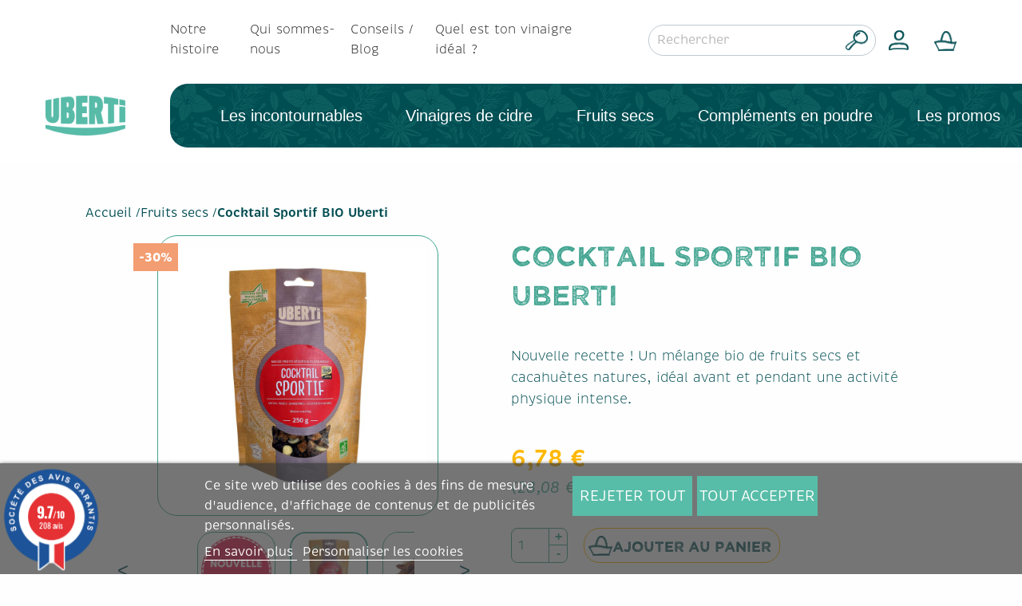

--- FILE ---
content_type: text/html; charset=utf-8
request_url: https://uberti.shop/fruits-secs/39-cocktail-sportif-bio-uberti.html
body_size: 23868
content:
<!doctype html>
<html lang="fr">

  <head>
    
      
  <meta charset="utf-8">


  <meta http-equiv="x-ua-compatible" content="ie=edge">



  <link rel="canonical" href="https://uberti.shop/fruits-secs/39-cocktail-sportif-bio-uberti.html">

  <title>Mélange de fruits pour sportifs en sachet - Uberti Shop</title>
  <meta name="description" content="Mélange doux et croquant à la fois composé de dattes et d&#039;amandes, le cocktail sportif est approprié pour garder la forme pendant le sport tout en mangeant sainement.">
  <meta name="keywords" content="">
        <link rel="canonical" href="https://uberti.shop/fruits-secs/39-cocktail-sportif-bio-uberti.html">
    
        



  <meta name="viewport" content="width=device-width, initial-scale=1">



  <link rel="icon" type="image/vnd.microsoft.icon" href="https://uberti.shop/img/favicon.ico?1701255287">
  <link rel="shortcut icon" type="image/x-icon" href="https://uberti.shop/img/favicon.ico?1701255287">


  <link rel="stylesheet" href="https://use.typekit.net/hkk2xdb.css">


  




  	

  <script type="text/javascript">
        var LS_Meta = {"v":"6.6.9"};
        var check_bellow = "Veuillez v\u00e9rifier ci-dessous:";
        var lgcookieslaw_block = false;
        var lgcookieslaw_cookie_name = "__lglaw";
        var lgcookieslaw_position = "2";
        var lgcookieslaw_reload = true;
        var lgcookieslaw_session_time = "31536000";
        var p_version = "1.7";
        var p_version_short = "1";
        var pixel_fc = "https:\/\/uberti.shop\/module\/pspixel\/FrontAjaxPixel";
        var prestashop = {"cart":{"products":[],"totals":{"total":{"type":"total","label":"Total","amount":0,"value":"0,00\u00a0\u20ac"},"total_including_tax":{"type":"total","label":"Total TTC","amount":0,"value":"0,00\u00a0\u20ac"},"total_excluding_tax":{"type":"total","label":"Total HT :","amount":0,"value":"0,00\u00a0\u20ac"}},"subtotals":{"products":{"type":"products","label":"Sous-total","amount":0,"value":"0,00\u00a0\u20ac"},"discounts":null,"shipping":{"type":"shipping","label":"Livraison","amount":0,"value":""},"tax":{"type":"tax","label":"Taxes incluses","amount":0,"value":"0,00\u00a0\u20ac"}},"products_count":0,"summary_string":"0 articles","vouchers":{"allowed":1,"added":[]},"discounts":[],"minimalPurchase":0,"minimalPurchaseRequired":""},"currency":{"id":1,"name":"Euro","iso_code":"EUR","iso_code_num":"978","sign":"\u20ac"},"customer":{"lastname":null,"firstname":null,"email":null,"birthday":null,"newsletter":null,"newsletter_date_add":null,"optin":null,"website":null,"company":null,"siret":null,"ape":null,"is_logged":false,"gender":{"type":null,"name":null},"addresses":[]},"language":{"name":"Fran\u00e7ais (French)","iso_code":"fr","locale":"fr-FR","language_code":"fr","is_rtl":"0","date_format_lite":"d\/m\/Y","date_format_full":"d\/m\/Y H:i:s","id":1},"page":{"title":"","canonical":"https:\/\/uberti.shop\/fruits-secs\/39-cocktail-sportif-bio-uberti.html","meta":{"title":"M\u00e9lange de fruits pour sportifs en sachet - Uberti Shop","description":"M\u00e9lange doux et croquant \u00e0 la fois compos\u00e9 de dattes et d'amandes, le cocktail sportif est appropri\u00e9 pour garder la forme pendant le sport tout en mangeant sainement.","keywords":"","robots":"index"},"page_name":"product","body_classes":{"lang-fr":true,"lang-rtl":false,"country-FR":true,"currency-EUR":true,"layout-full-width":true,"page-product":true,"tax-display-enabled":true,"product-id-39":true,"product-Cocktail Sportif BIO Uberti":true,"product-id-category-41":true,"product-id-manufacturer-1":true,"product-id-supplier-0":true,"product-available-for-order":true},"admin_notifications":[]},"shop":{"name":"Uberti Shop","logo":"https:\/\/uberti.shop\/img\/logo-1701255287.jpg","stores_icon":"https:\/\/uberti.shop\/img\/logo_stores.png","favicon":"https:\/\/uberti.shop\/img\/favicon.ico"},"urls":{"base_url":"https:\/\/uberti.shop\/","current_url":"https:\/\/uberti.shop\/fruits-secs\/39-cocktail-sportif-bio-uberti.html","shop_domain_url":"https:\/\/uberti.shop","img_ps_url":"https:\/\/uberti.shop\/img\/","img_cat_url":"https:\/\/uberti.shop\/img\/c\/","img_lang_url":"https:\/\/uberti.shop\/img\/l\/","img_prod_url":"https:\/\/uberti.shop\/img\/p\/","img_manu_url":"https:\/\/uberti.shop\/img\/m\/","img_sup_url":"https:\/\/uberti.shop\/img\/su\/","img_ship_url":"https:\/\/uberti.shop\/img\/s\/","img_store_url":"https:\/\/uberti.shop\/img\/st\/","img_col_url":"https:\/\/uberti.shop\/img\/co\/","img_url":"https:\/\/uberti.shop\/themes\/dgsuberti\/assets\/img\/","css_url":"https:\/\/uberti.shop\/themes\/dgsuberti\/assets\/css\/","js_url":"https:\/\/uberti.shop\/themes\/dgsuberti\/assets\/js\/","pic_url":"https:\/\/uberti.shop\/upload\/","pages":{"address":"https:\/\/uberti.shop\/adresse","addresses":"https:\/\/uberti.shop\/adresses","authentication":"https:\/\/uberti.shop\/connexion","cart":"https:\/\/uberti.shop\/panier","category":"https:\/\/uberti.shop\/index.php?controller=category","cms":"https:\/\/uberti.shop\/index.php?controller=cms","contact":"https:\/\/uberti.shop\/nous-contacter","discount":"https:\/\/uberti.shop\/reduction","guest_tracking":"https:\/\/uberti.shop\/suivi-commande-invite","history":"https:\/\/uberti.shop\/historique-commandes","identity":"https:\/\/uberti.shop\/identite","index":"https:\/\/uberti.shop\/","my_account":"https:\/\/uberti.shop\/mon-compte","order_confirmation":"https:\/\/uberti.shop\/confirmation-commande","order_detail":"https:\/\/uberti.shop\/index.php?controller=order-detail","order_follow":"https:\/\/uberti.shop\/suivi-commande","order":"https:\/\/uberti.shop\/commande","order_return":"https:\/\/uberti.shop\/index.php?controller=order-return","order_slip":"https:\/\/uberti.shop\/avoirs","pagenotfound":"https:\/\/uberti.shop\/page-introuvable","password":"https:\/\/uberti.shop\/recuperation-mot-de-passe","pdf_invoice":"https:\/\/uberti.shop\/index.php?controller=pdf-invoice","pdf_order_return":"https:\/\/uberti.shop\/index.php?controller=pdf-order-return","pdf_order_slip":"https:\/\/uberti.shop\/index.php?controller=pdf-order-slip","prices_drop":"https:\/\/uberti.shop\/promotions","product":"https:\/\/uberti.shop\/index.php?controller=product","search":"https:\/\/uberti.shop\/recherche","sitemap":"https:\/\/uberti.shop\/sitemap","stores":"https:\/\/uberti.shop\/magasins","supplier":"https:\/\/uberti.shop\/fournisseurs","register":"https:\/\/uberti.shop\/connexion?create_account=1","order_login":"https:\/\/uberti.shop\/commande?login=1"},"alternative_langs":[],"theme_assets":"\/themes\/dgsuberti\/assets\/","actions":{"logout":"https:\/\/uberti.shop\/?mylogout="},"no_picture_image":{"bySize":{"small_default":{"url":"https:\/\/uberti.shop\/img\/p\/fr-default-small_default.jpg","width":98,"height":98},"cart_default":{"url":"https:\/\/uberti.shop\/img\/p\/fr-default-cart_default.jpg","width":125,"height":125},"home_default":{"url":"https:\/\/uberti.shop\/img\/p\/fr-default-home_default.jpg","width":250,"height":250},"medium_default":{"url":"https:\/\/uberti.shop\/img\/p\/fr-default-medium_default.jpg","width":452,"height":452},"large_default":{"url":"https:\/\/uberti.shop\/img\/p\/fr-default-large_default.jpg","width":800,"height":800}},"small":{"url":"https:\/\/uberti.shop\/img\/p\/fr-default-small_default.jpg","width":98,"height":98},"medium":{"url":"https:\/\/uberti.shop\/img\/p\/fr-default-home_default.jpg","width":250,"height":250},"large":{"url":"https:\/\/uberti.shop\/img\/p\/fr-default-large_default.jpg","width":800,"height":800},"legend":""}},"configuration":{"display_taxes_label":true,"display_prices_tax_incl":true,"is_catalog":false,"show_prices":true,"opt_in":{"partner":true},"quantity_discount":{"type":"discount","label":"Remise sur prix unitaire"},"voucher_enabled":1,"return_enabled":0},"field_required":[],"breadcrumb":{"links":[{"title":"Accueil","url":"https:\/\/uberti.shop\/"},{"title":"Fruits secs","url":"https:\/\/uberti.shop\/41-fruits-secs"},{"title":"Cocktail Sportif BIO Uberti","url":"https:\/\/uberti.shop\/fruits-secs\/39-cocktail-sportif-bio-uberti.html"}],"count":3},"link":{"protocol_link":"https:\/\/","protocol_content":"https:\/\/"},"time":1769403925,"static_token":"441fa6eebea76b712ee0f919a7f2fdb2","token":"587c3ee270cb42d9b49cb1b925be261d","debug":false};
        var psemailsubscription_subscription = "https:\/\/uberti.shop\/module\/ps_emailsubscription\/subscription";
        var psr_icon_color = "#F19D76";
        var re_position = "right";
        var re_size = "1";
        var re_theme = "1";
        var re_version = "3";
        var site_key = "6LdECBoqAAAAABGQw_b0FxX7RpMS--W_F5EfPRh2";
        var there_is1 = "Il y a 1 erreur";
        var validate_first = "Je ne suis pas un robot, puis cliquez \u00e0 nouveau sur vous abonner";
        var whitelist_m = "";
        var whitelisted = false;
        var wrong_captcha = "Captcha faux.";
      </script>
		<link rel="stylesheet" href="https://uberti.shop/themes/dgsuberti/assets/css/theme.css" media="all">
		<link rel="stylesheet" href="https://uberti.shop/themes/dgsuberti/assets/css/foundation.min.css" media="all">
		<link rel="stylesheet" href="https://uberti.shop/themes/dgsuberti/assets/css/foundation.css" media="all">
		<link rel="stylesheet" href="https://uberti.shop/themes/dgsuberti/assets/css/slick-theme.css" media="all">
		<link rel="stylesheet" href="https://uberti.shop/themes/dgsuberti/assets/css/slick.css" media="all">
		<link rel="stylesheet" href="https://uberti.shop/themes/dgsuberti/assets/css/frontpage.css" media="all">
		<link rel="stylesheet" href="https://uberti.shop/themes/dgsuberti/assets/css/category.css" media="all">
		<link rel="stylesheet" href="https://uberti.shop/themes/dgsuberti/assets/css/product.css" media="all">
		<link rel="stylesheet" href="https://uberti.shop/themes/dgsuberti/assets/css/logoDGS.css" media="all">
		<link rel="stylesheet" href="https://uberti.shop/modules/blockreassurance/views/dist/front.css" media="all">
		<link rel="stylesheet" href="https://uberti.shop/themes/dgsuberti/modules/ps_searchbar/ps_searchbar.css" media="all">
		<link rel="stylesheet" href="/modules/layerslider/views/css/layerslider/layerslider.css?v=6.6.9" media="all">
		<link rel="stylesheet" href="/modules/layerslider/views/lib/font-awesome/css/font-awesome.min.css?v=4.7.0" media="all">
		<link rel="stylesheet" href="https://fonts.googleapis.com/css?family=Poppins:300,regular,500,600,700,100,200,800,900%7CDM+Serif+Display:regular,italic&amp;subset=latin%2Clatin-ext" media="all">
		<link rel="stylesheet" href="https://uberti.shop/modules/paypal/views/css/paypal_fo.css" media="all">
		<link rel="stylesheet" href="https://uberti.shop/modules/creativeelements/views/lib/animations/animations.min.css?v=2.9.14" media="all">
		<link rel="stylesheet" href="https://uberti.shop/modules/creativeelements/views/css/frontend.min.css?v=2.9.14" media="all">
		<link rel="stylesheet" href="https://uberti.shop/modules/creativeelements/views/lib/ceicons/ceicons.min.css?v=2.9.14" media="all">
		<link rel="stylesheet" href="https://uberti.shop/modules/creativeelements/views/css/ce/1010000.css?v=1713879044" media="all">
		<link rel="stylesheet" href="https://uberti.shop/modules/prestablog/views/css/grid-for-1-7-module.css" media="all">
		<link rel="stylesheet" href="https://uberti.shop/modules/prestablog/views/css/grid-for-1-7-module-widget.css" media="all">
		<link rel="stylesheet" href="https://uberti.shop/modules/prestablog/views/css/blog1.css" media="all">
		<link rel="stylesheet" href="https://uberti.shop/modules/prestablog/views/css/custom1.css" media="all">
		<link rel="stylesheet" href="https://uberti.shop/modules/allinone_rewards/css/presta-1.7/allinone_rewards-1.7.css" media="all">
		<link rel="stylesheet" href="https://uberti.shop/modules/steavisgarantis/views/css/style.css" media="all">
		<link rel="stylesheet" href="https://uberti.shop/modules/hiaddtocartbutton/views/css/front.css" media="all">
		<link rel="stylesheet" href="https://uberti.shop/modules/lgcookieslaw/views/css/front.css" media="all">
		<link rel="stylesheet" href="https://uberti.shop/modules/lgcookieslaw/views/css/lgcookieslaw.css" media="all">
		<link rel="stylesheet" href="https://uberti.shop/modules/recaptchapro/views/css/front.css" media="all">
		<link rel="stylesheet" href="https://uberti.shop/js/jquery/ui/themes/base/minified/jquery-ui.min.css" media="all">
		<link rel="stylesheet" href="https://uberti.shop/js/jquery/ui/themes/base/minified/jquery.ui.theme.min.css" media="all">
		<link rel="stylesheet" href="https://uberti.shop/js/jquery/plugins/fancybox/jquery.fancybox.css" media="all">
		<link rel="stylesheet" href="https://uberti.shop/modules/ps_imageslider/css/homeslider.css" media="all">
		<link rel="stylesheet" href="https://uberti.shop/modules/ps_legalcompliance/views/css/aeuc_front.css" media="all">
	
	


	<script>
			var ceFrontendConfig = {"environmentMode":{"edit":false,"wpPreview":false},"is_rtl":false,"breakpoints":{"xs":0,"sm":480,"md":768,"lg":1025,"xl":1440,"xxl":1600},"version":"2.9.14","urls":{"assets":"\/modules\/creativeelements\/views\/"},"productQuickView":0,"settings":{"page":[],"general":{"elementor_global_image_lightbox":"1","elementor_lightbox_enable_counter":"yes","elementor_lightbox_enable_fullscreen":"yes","elementor_lightbox_enable_zoom":"yes","elementor_lightbox_title_src":"title","elementor_lightbox_description_src":"caption"},"editorPreferences":[]},"post":{"id":"39030101","title":"Cocktail%20Sportif%20BIO%20Uberti","excerpt":""}};
		</script>
        <link rel="preload" href="/modules/creativeelements/views/lib/ceicons/fonts/ceicons.woff2?fj664s" as="font" type="font/woff2" crossorigin>
        <!--CE-JS-->  


<meta class="netreviewsWidget" id="netreviewsWidgetNum25644" data-jsurl="//cl.avis-verifies.com/fr/cache/4/d/b/4db1571a-4999-c384-bda3-f98bb407c64c/widget4/widget21-25644_script.js"/><script src="//cl.avis-verifies.com/fr/widget4/widget21_FB3.min.js"></script>


  <meta name="generator" content="Powered by Creative Slider 6.6.9 - Multi-Purpose, Responsive, Parallax, Mobile-Friendly Slider Module for PrestaShop." />

<link href="//fonts.googleapis.com/css?family=Open+Sans:600,400,400i|Oswald:700" rel="stylesheet" type="text/css" media="all">
 
<script type="text/javascript">
    var agSiteId="12703";
</script>
<script src="https://www.societe-des-avis-garantis.fr/wp-content/plugins/ag-core/widgets/JsWidget.js" type="text/javascript"></script>

<style>
        #netreviewsWidgetNum25644widget21av {display: none !important;}
    </style><link rel="alternate" type="application/rss+xml" title="Mélange de fruits pour sportifs en sachet - Uberti Shop" href="//uberti.shop/module/ps_feeder/rss?id_category=41&orderby=date_add&orderway=desc">
<!-- Facebook Pixel Code -->

<script>
    !function(f,b,e,v,n,t,s)
    {if(f.fbq)return;n=f.fbq=function(){n.callMethod? n.callMethod.apply(n,arguments):n.queue.push(arguments)};
    if(!f._fbq)f._fbq=n;n.push=n;n.loaded=!0;n.version='2.0';n.agent='plprestashop-download'; // n.agent to keep because of partnership
    n.queue=[];t=b.createElement(e);t.async=!0;
    t.src=v;s=b.getElementsByTagName(e)[0];
    s.parentNode.insertBefore(t,s)}(window, document,'script', 'https://connect.facebook.net/en_US/fbevents.js');

            fbq('init', '812426932713345');
        
    fbq('track', 'PageView');
</script>

<noscript>
    <img height="1" width="1" style="display:none" src="https://www.facebook.com/tr?id=812426932713345&ev=PageView&noscript=1"/>
</noscript>

<!-- End Facebook Pixel Code -->

<!-- Set Facebook Pixel Product Export -->
    <meta property="og:title" content="Cocktail Sportif BIO Uberti">
    <meta property="og:description" content="Nouvelle recette ! Un mélange bio de fruits secs et cacahuètes natures, idéal avant et pendant une activité physique intense.">
    <meta property="og:url" content="https://uberti.shop/fruits-secs/39-cocktail-sportif-bio-uberti.html">
    <meta property="og:image" content="https://uberti.shop/513-medium_default/cocktail-sportif-bio-uberti.jpg">
    <meta property="product:brand" content="Uberti">
    <meta property="product:availability" content="In stock">
    <meta property="product:condition" content="new">
    <meta property="product:price:amount" content="6.78">
    <meta property="product:price:currency" content="EUR">
    <meta property="product:retailer_item_id" content="39">
<!-- END OF Set Facebook Pixel Product Export -->

    
        <script>
            fbq('track', 'ViewContent', {content_name: 'Cocktail Sportif BIO Uberti FR', content_ids: 39, content_type: 'product', value: 6.78, currency: 'EUR'});
        </script>
    
<script type="text/javascript">
    
        var hi_adb_front_controller_url = 'https://uberti.shop/module/hiaddtocartbutton/ajax';
    
</script>





    
  <meta property="og:type" content="product">
  <meta property="og:url" content="https://uberti.shop/fruits-secs/39-cocktail-sportif-bio-uberti.html">
  <meta property="og:title" content="Mélange de fruits pour sportifs en sachet - Uberti Shop">
  <meta property="og:site_name" content="Uberti Shop">
  <meta property="og:description" content="Mélange doux et croquant à la fois composé de dattes et d&#039;amandes, le cocktail sportif est approprié pour garder la forme pendant le sport tout en mangeant sainement.">
  <meta property="og:image" content="https://uberti.shop/499-large_default/cocktail-sportif-bio-uberti.jpg">
      <meta property="product:pretax_price:amount" content="6.422749">
    <meta property="product:pretax_price:currency" content="EUR">
    <meta property="product:price:amount" content="6.78">
    <meta property="product:price:currency" content="EUR">
      <meta property="product:weight:value" content="0.250000">
  <meta property="product:weight:units" content="kg">
  
  </head>

  <body id="product" class="lang-fr country-fr currency-eur layout-full-width page-product tax-display-enabled product-id-39 product-cocktail-sportif-bio-uberti product-id-category-41 product-id-manufacturer-1 product-id-supplier-0 product-available-for-order ce-kit-1 elementor-page elementor-page-39030101">

    
      
    

    <main>
      
              

      <header id="header">
        
          	
  <div class="header-banner">
    
  </div>



  <nav class="header-nav">
    <div class="grid-x align-right">
          <div class="cell small-12  medium-12 large-5 nav1">
                  <!--<div class="col-links col-12 col-md-6">
        <h3 class="h3">Liens Top</h3>
            <ul>
                                    <li>
                        <a
                                id="link-cms-page-22-4"
                                class="cms-page-link"
                                href="https://uberti.shop/page/22-notre-histoire"
                                title="Une histoire familiale qui perdure et transmit de père en fille. Découvrez notre histoire, racontée par Ariane, dirigeante et naturopathe"
                                                        >
                            Notre histoire
                        </a>
                    </li>
                                    <li>
                        <a
                                id="link-cms-page-19-4"
                                class="cms-page-link"
                                href="https://uberti.shop/page/19-qui-sommes-nous"
                                title="Découvrez la team Uberti, fabricant de produits alimentaires comme l&#039;incontournable vinaigre de cidre en Alsace"
                                                        >
                            Qui sommes-nous
                        </a>
                    </li>
                                    <li>
                        <a
                                id="link-custom-page-conseils-blog-4"
                                class="custom-page-link"
                                href="https://uberti.shop/blog"
                                title=""
                                                        >
                            Conseils / Blog
                        </a>
                    </li>
                                    <li>
                        <a
                                id="link-custom-page-quel-est-ton-vinaigre-ideal--4"
                                class="custom-page-link"
                                href="https://uberti.shop/questionnaire/1-elixir-ideal"
                                title=""
                                                        >
                            Quel est ton vinaigre idéal ?
                        </a>
                    </li>
                            </ul>
    </div>-->

            <div class="toplink">
            <ul id="toplink_sub_menu_4">
                                    <li>
                        <a
                                id="link-cms-page-22-4"
                                class="cms-page-link"
                                href="https://uberti.shop/page/22-notre-histoire"
                                title="Une histoire familiale qui perdure et transmit de père en fille. Découvrez notre histoire, racontée par Ariane, dirigeante et naturopathe"
                                                        >
                            Notre histoire
                        </a>
                    </li>
                                    <li>
                        <a
                                id="link-cms-page-19-4"
                                class="cms-page-link"
                                href="https://uberti.shop/page/19-qui-sommes-nous"
                                title="Découvrez la team Uberti, fabricant de produits alimentaires comme l&#039;incontournable vinaigre de cidre en Alsace"
                                                        >
                            Qui sommes-nous
                        </a>
                    </li>
                                    <li>
                        <a
                                id="link-custom-page-conseils-blog-4"
                                class="custom-page-link"
                                href="https://uberti.shop/blog"
                                title=""
                                                        >
                            Conseils / Blog
                        </a>
                    </li>
                                    <li>
                        <a
                                id="link-custom-page-quel-est-ton-vinaigre-ideal--4"
                                class="custom-page-link"
                                href="https://uberti.shop/questionnaire/1-elixir-ideal"
                                title=""
                                                        >
                            Quel est ton vinaigre idéal ?
                        </a>
                    </li>
                            </ul>
        </div>
    
    
    
          </div>

          <div class="cell small-12  medium-12 large-5 nav2">
            <div class="hidden-md-up text-sm-center">
              <div class="float-xs-left" id="menu-icon">
                <img src="https://uberti.shop/themes/dgsuberti/assets/img/menu.svg" alt="icone menu" style="width: 30px; height: 25px">
              </div>
            </div>
            <div id="search_widget" class="search-widgets" data-search-controller-url="//uberti.shop/recherche">
  <form method="get" action="//uberti.shop/recherche">
    <input type="hidden" name="controller" value="search">
    <input type="text" name="s" value="" placeholder="Rechercher" aria-label="Rechercher">
    <i class="material-icons clear" aria-hidden="true">clear</i>
    <button class="loop">
      <img src="https://uberti.shop/themes/dgsuberti/assets/img/Loupe.png" alt="icone panier" style="width: 28px; height: 25px">
    </button>
  </form>
</div>
<!--<div class="col-md-4 header-links">
    <a href="https://www.uberti.site/">Blog Uberti</a>
    <a href="https://uberti.shop/nous-contacter">Contact</a>
</div>-->
<div id="_desktop_user_info">
    <div class="user-info">
                    <a
                    href="https://uberti.shop/connexion?back=https%3A%2F%2Fuberti.shop%2Ffruits-secs%2F39-cocktail-sportif-bio-uberti.html"
                    title="Identifiez-vous"
                    rel="nofollow"
            >
                <!--<i class="material-icons">&#xE7FF;</i>-->
                <img src="https://uberti.shop/themes/dgsuberti/assets/img/Compte.png" alt="Icone de compte" style="width: 25px; height: 25px">
            </a>
            </div>
</div><div id="_desktop_cart">
  <div class="blockcart cart-preview inactive" data-refresh-url="//uberti.shop/module/ps_shoppingcart/ajax">
    <div class="header">
             <!-- <i class="material-icons shopping-cart">shopping_cart</i>-->
            <img src="https://uberti.shop/themes/dgsuberti/assets/img/Panier.png" alt="icone panier" style="width: 28px; height: 25px">
        <!--<span class="cart-products-count">(0)</span>-->
          </div>
  </div>
</div>

          </div>
    </div>
  </nav>



  <div class="hidden-md-up text-sm-center mobile">
    <div class="top-logo" id="_mobile_logo"></div>
    <div class="clearfix"></div>
  </div>

  <div class="header-top grid-x align-center-middle">
    <div class="cell small-12 custom-medium-2 medium-2">
      <div class="hidden-sm-down" id="_desktop_logo">
        <a href="https://uberti.shop/">
          <img class="logo img-responsive" src="https://uberti.shop/img/logo-1701255287.jpg" alt="Uberti Shop">
        </a>
      </div>
    </div>

    <div class="cell custom-medium-10 medium-10 grid-x">
      <div class="cell custom-medium-12 medium-12 header-navigation">
        <div class="fond" style="background-image: url(https://uberti.shop/themes/dgsuberti/assets/img/Motif.svg)"></div>
        

<div class="menu js-top-menu position-static hidden-sm-down" id="_desktop_top_menu">
    
          <ul class="top-menu" id="top-menu" data-depth="0">
                    <li class="category" id="category-9">
                          <a
                class="dropdown-item"
                href="https://uberti.shop/9-les-incontournables-bio-uberti" data-depth="0"
                              >
                                                Les incontournables
              </a>
                          </li>
                    <li class="category" id="category-43">
                          <a
                class="dropdown-item"
                href="https://uberti.shop/43-vinaigres-de-cidre" data-depth="0"
                              >
                                                Vinaigres de cidre
              </a>
                          </li>
                    <li class="category" id="category-41">
                          <a
                class="dropdown-item"
                href="https://uberti.shop/41-fruits-secs" data-depth="0"
                              >
                                                Fruits secs
              </a>
                          </li>
                    <li class="category" id="category-45">
                          <a
                class="dropdown-item"
                href="https://uberti.shop/45-complements-en-poudre" data-depth="0"
                              >
                                                Compléments en poudre
              </a>
                          </li>
                    <li class="link" id="lnk-les-promos">
                          <a
                class="dropdown-item"
                href="https://uberti.shop/promotions" data-depth="0"
                              >
                                                Les promos
              </a>
                          </li>
              </ul>
    
    <div class="clearfix"></div>
</div>
 
<!-- Module Presta Blog -->

<div id="prestablog_displayslider">


</div>

<!-- Module Presta Blog -->

      </div>
    </div>
  </div>

  <div id="mobile_top_menu_wrapper" class="row hidden-md-up" style="display:none;">
    <div class="js-top-menu mobile" id="_mobile_top_menu"></div>
    <div class="js-top-menu-bottom">
      <div id="_mobile_currency_selector"></div>
      <div id="_mobile_language_selector"></div>
      <div id="_mobile_contact_link"></div>
    </div>
  </div>
  

        
      </header>

      
        
<aside id="notifications">
  <div class="container">
    
    
    
      </div>
</aside>
      
                
            

            
  <div id="content-wrapper">
    
    

  <section id="main" itemscope itemtype="https://schema.org/Product" class="cell small-12">
    <meta itemprop="url" content="https://uberti.shop/fruits-secs/39-cocktail-sportif-bio-uberti.html">

    <div class="grid-x align-center">
        
            <nav data-depth="3" class="breadcrumb cell small-10 hidden-sm-down">
  <ul itemscope itemtype="http://schema.org/BreadcrumbList">
    
              
            <li>
                                    <a href="https://uberti.shop/"><span>Accueil</span></a> <span class="separator"> / </span>
                            </li>
        
              
            <li>
                                    <a href="https://uberti.shop/41-fruits-secs"><span>Fruits secs</span></a> <span class="separator"> / </span>
                            </li>
        
              
            <li>
                                    <span class="actuel">Cocktail Sportif BIO Uberti</span>
                            </li>
        
          
  </ul>
</nav>
        
      <div class="cell small-10 medium-10 large-5">
        
          <section class="page-content" id="content">
            
              <!-- @todo: use include file='catalog/_partials/product-flags.tpl'} -->
              
                <ul class="product-flags">
                                      <li class="product-flag discount">-30%</li>
                                  </ul>
              

              
                <div class="images-container js-images-container">
  
    <div class="product-cover">
              <img
          class="js-qv-product-cover img-fluid"
          src="https://uberti.shop/499-large_default/cocktail-sportif-bio-uberti.jpg"
                      alt="Cocktail Sportif bio Uberti - Un savoureux mélange à base de superfruits et oléagineux"
            title="Cocktail Sportif bio Uberti - Un savoureux mélange à base de superfruits et oléagineux"
                    loading="lazy"
          width="800"
          height="800"
        >
        <div class="layer hidden-sm-down" data-toggle="modal" data-target="#product-modal">
          <i class="material-icons zoom-in">search</i>
        </div>
          </div>
  

  
    <div class="js-qv-mask mask">
      <ul class="product-images js-qv-product-images">
                  <li class="thumb-container js-thumb-container">
            <img
              class="thumb js-thumb "
              data-image-medium-src="https://uberti.shop/513-medium_default/cocktail-sportif-bio-uberti.jpg"
              data-image-large-src="https://uberti.shop/513-large_default/cocktail-sportif-bio-uberti.jpg"
              src="https://uberti.shop/513-small_default/cocktail-sportif-bio-uberti.jpg"
                              alt="Cocktail Sportif BIO Uberti"
                            loading="lazy"
              width="98"
              height="98"
            >
          </li>
                  <li class="thumb-container js-thumb-container">
            <img
              class="thumb js-thumb  selected js-thumb-selected "
              data-image-medium-src="https://uberti.shop/499-medium_default/cocktail-sportif-bio-uberti.jpg"
              data-image-large-src="https://uberti.shop/499-large_default/cocktail-sportif-bio-uberti.jpg"
              src="https://uberti.shop/499-small_default/cocktail-sportif-bio-uberti.jpg"
                              alt="Cocktail Sportif bio Uberti - Un savoureux mélange à base de superfruits et oléagineux"
                title="Cocktail Sportif bio Uberti - Un savoureux mélange à base de superfruits et oléagineux"
                            loading="lazy"
              width="98"
              height="98"
            >
          </li>
                  <li class="thumb-container js-thumb-container">
            <img
              class="thumb js-thumb "
              data-image-medium-src="https://uberti.shop/506-medium_default/cocktail-sportif-bio-uberti.jpg"
              data-image-large-src="https://uberti.shop/506-large_default/cocktail-sportif-bio-uberti.jpg"
              src="https://uberti.shop/506-small_default/cocktail-sportif-bio-uberti.jpg"
                              alt="Cocktail Sportif bio Uberti - Un savoureux mélange à base de fruits secs et oléagineux - vrac"
                title="Cocktail Sportif bio Uberti - Un savoureux mélange à base de fruits secs et oléagineux - vrac"
                            loading="lazy"
              width="98"
              height="98"
            >
          </li>
              </ul>
    </div>
  

</div>
              
              <div class="scroll-box-arrows">
                <i class="material-icons left"> < </i>
                <i class="material-icons right"> > </i>
              </div>

            
          </section>
        
        </div>
        <div class="cell small-10 medium-10 large-5 product-bloc-description">
          
            
              <h1 class="product-title text-deco" itemprop="name">Cocktail Sportif BIO Uberti</h1>
                
                <div class="product-description-short" itemprop="description"><p>Nouvelle recette ! Un mélange bio de fruits secs et cacahuètes natures, idéal avant et pendant une activité physique intense.</p></div>
            
            
          




          
              <div class="product-prices">

      <div class="detail-product">

          
              <div
                      class="product-price h5 has-discount"
                      itemprop="offers"
                      itemscope
                      itemtype="https://schema.org/Offer"
              >
                  <link itemprop="availability" href="https://schema.org/InStock"/>
                  <meta itemprop="priceCurrency" content="EUR">

                  <div class="current-price">
                      <span itemprop="price" content="6.78">6,78 €</span>
                  </div>



                  

                  
                                                <p class="product-unit-price sub">(28,08 € / kg)</p>
                                        
              </div>
          

          
                        

          
                        

          
                        

          
          
                                                        
      </div>
      <div class="detail-product">
          <div class="tax-shipping-delivery-label">
                      
                      
          </div>
      </div>
  </div>
          





          <div class="product-information">


            
            <div class="product-actions">
              
                <form action="https://uberti.shop/panier" method="post" id="add-to-cart-or-refresh">
                  <input type="hidden" name="token" value="441fa6eebea76b712ee0f919a7f2fdb2">
                  <input type="hidden" name="id_product" value="39" id="product_page_product_id">
                  <input type="hidden" name="id_customization" value="0" id="product_customization_id">

                  
                    <div class="product-variants js-product-variants">
  </div>
                  

                  
                                      

                  
                    <section class="product-discounts">
  </section>
                  

                  
                    <div class="product-add-to-cart">
      
      <div class="product-quantity">
        <div class="qty">
          <input
            type="number"
            name="qty"
            id="quantity_wanted"
            value="1"
            class="input-group"
            min="1"
            aria-label="Quantité"
          >
        </div>

        <div class="add">
          <button
            class="btn btn-primary add-to-cart text-deco"
            data-button-action="add-to-cart"
            type="submit"
                      >
            <img src="https://uberti.shop/themes/dgsuberti/assets/img/Panier.png" alt="icone panier" style="width: 30px; height: 25px">
            Ajouter au panier
          </button>
        </div>

        
      </div>
    



    
      <p class="product-minimal-quantity">
              </p>
    
  </div>
                  

                  
                    <div class="product-additional-info">
  
</div>
                  

                    <div class="mybtn">
                        <a href="#description_product_dgs">
                            Accéder à la description
                        </a>
                    </div>

                                    
                </form>
              

            </div>
        </div>
      </div>
    </div>

      <!-- Champs supplémentaires de la fiche produit -->
      
          

          <!-- Bloc icônes réassurance produit -->
                        <div class="dgs-reassurance frontpage-section cell small-12 medium-12 large-12">
                  <div class="reassurances">
                      <ul>
                                                                                          <li class="rea-top">
                                                        
                              <div>
                                  <figure class="img">
                                                                                                                          <img src="https://uberti.shop/uploadimg/65d48273a6141_Dans vos pâtisseries et pains (muffins, cakes...).png" alt="icone" loading="lazy">
                                                                        </figure>

                                  <p>
                                      <span class="reassurance-title text-deco">DANS VOS PRÉPARATIONS</span>
                                      <span class="reassurance-desc">Dans vos pâtisseries et pains (muffins, cakes...)</span>
                                  </p>
                              </div>

                                                                                                                                          
                              <div>
                                  <figure class="img">
                                                                                                                          <img src="https://uberti.shop/uploadimg/65d767a33f27a_Riche en fibre  (1).png" alt="icone" loading="lazy">
                                                                        </figure>

                                  <p>
                                      <span class="reassurance-title text-deco">SOURCE DE FIBRES</span>
                                      <span class="reassurance-desc">Coupe faim naturel</span>
                                  </p>
                              </div>

                                                        </li>
                              <li class="rea-mid">
                                  <img src="https://uberti.shop/themes/dgsuberti/assets/img/Reassurance.png" alt="fond reassurance" loading="lazy">
                              </li>
                                                                                                                                                                        <li class="rea-bottom">
                          
                              <div>
                                  <figure class="img">
                                                                                                                          <img src="https://uberti.shop/uploadimg/65f85207907a9_bio.png" alt="icone" loading="lazy">
                                                                        </figure>

                                  <p>
                                      <span class="reassurance-title text-deco">100 % BIO</span>
                                      <span class="reassurance-desc">Ingrédients issus de l&#039;Agriculture Biologique</span>
                                  </p>
                              </div>

                                                                                                                                          
                              <div>
                                  <figure class="img">
                                                                                                                          <img src="https://uberti.shop/uploadimg/65d48224cf146_Gourmand.png" alt="icone" loading="lazy">
                                                                        </figure>

                                  <p>
                                      <span class="reassurance-title text-deco">GOURMAND</span>
                                      <span class="reassurance-desc">Un mélange 100 % naturel de fruits secs et oléagineux </span>
                                  </p>
                              </div>

                                                                                          </li>
                                                                              </ul>
                  </div>
              </div>
          
          <!-- Bloc description détaillée -->
          <div id="description_product_dgs" class="extra-field-block extra-field-description grid-x align-center">
              <div class="cell small-10 medium-10 large-7 original-description">
                  <h2 style="text-align: left;">Comment consommer notre cocktail sportif ?</h2>
<p style="text-align: left;"></p>
<p style="text-align: left;">Le produit peut être consommé tel quel ou intégré dans vos préparations et recettes de cuisine : smoothies, salades, porridges, mueslis, gâteaux…<br />Vous pouvez également réaliser de délicieuses barres ou boules d’énergie, facile à transporter. Consommez-le n’importe où en snacking bio ou durant vos séances de sports.</p>
              </div>
                                <div class="cell small-10 medium-10 large-5 extra-description">
                      <h3>Ce que l’on aime chez lui</h3>
<ul>
<li>Formule naturellement sans gluten et sans lactose</li>
<li>100% végétal, convient aux végan</li>
</ul>
                  </div>
                        </div>

          
                                <div class="grid-x align-center produit-asso">
                      <div class="separateur cell small-12">
                          <img src="https://uberti.shop/themes/dgsuberti/assets/img/Feuille.svg" alt="separateur">
                      </div>
                      <section class="frontpage-section cell small-10">
                          <div class="title-block">
                              <p class="section-deco-title text-deco">Ne les manquez pas, ils sont tout aussi bons !</p>
                              <h2 class="section-sstitle">Les produits associés</h2>
                              <p class="section-desc">
                                  Jetez un coup d’oeil sur nos produits associés ! Ils se complètent pour sublimer vos plats et améliorer votre santé.
                              </p>
                          </div>

                          <div class="grid-x">
                              <div class="cell small-12 medium-12 large-12 grid-x products">
                                                                        
                                          	
  <article class="product-miniature js-product-miniature cell small-12 medium-6 large-4" data-id-product="21" data-id-product-attribute="28" itemscope itemtype="http://schema.org/Product">
    <div class="thumbnail-container">
      
                  <a href="https://uberti.shop/fruits-secs/21-cocktail-superfruits-bio-uberti.html" class="thumbnail product-thumbnail">
            <img
              src="https://uberti.shop/574-home_default/cocktail-superfruits-bio-uberti.jpg"
              alt="Cocktail Superfruits bio Uberti - 250 g"
              data-full-size-image-url="https://uberti.shop/574-large_default/cocktail-superfruits-bio-uberti.jpg"
            />
              <div class="product-description-thumbnail">
                  <p>Un cocktail riche en fruits séchés.</p>
<p></p>
<p>Prix au kilo (hors promotion en cours) :</p>
<p>250 g : 47.36 €/Kg</p>
<p>400 g : 43.73 €/Kg</p>
              </div>
          </a>
              

      <div class="product-description">
        
                      <h2 class="product-title text-deco" itemprop="name">Cocktail Superfruits BIO</h2>
                  

        
                      <div class="product-price-and-shipping">
              <span itemprop="price" class="price">8,29 €</span>

                
                                            <a class="quick-view js-quick-view" href="#" data-link-action="quickview">
                            <img src="https://uberti.shop/themes/dgsuberti/assets/img/Panier.png" alt="Icone de panier">
                        </a>
                                    
            </div>
                  

        
          
        
      </div>

      <!-- @todo: use include file='catalog/_partials/product-flags.tpl'} -->
      
        <ul class="product-flags">
                      <li class="product-flag discount">-30%</li>
                  </ul>
      

    </div>
  </article>

                                      
                                                                        
                                          	
  <article class="product-miniature js-product-miniature cell small-12 medium-6 large-4" data-id-product="29" data-id-product-attribute="0" itemscope itemtype="http://schema.org/Product">
    <div class="thumbnail-container">
      
                  <a href="https://uberti.shop/complements-en-poudre/29-maca-bio-uberti.html" class="thumbnail product-thumbnail">
            <img
              src="https://uberti.shop/296-home_default/maca-bio-uberti.jpg"
              alt="Nouveau sachet poudre de Maca - Uberti.shop"
              data-full-size-image-url="https://uberti.shop/296-large_default/maca-bio-uberti.jpg"
            />
              <div class="product-description-thumbnail">
                  <p>La maca, également connue sous le nom de « ginseng péruvien » est un excellent vitalisant et stimulant.</p>
              </div>
          </a>
              

      <div class="product-description">
        
                      <h2 class="product-title text-deco" itemprop="name">Poudre de maca BIO</h2>
                  

        
                      <div class="product-price-and-shipping">
              <span itemprop="price" class="price">6,65 €</span>

                
                                            <a class="quick-view js-quick-view" href="#" data-link-action="quickview">
                            <img src="https://uberti.shop/themes/dgsuberti/assets/img/Panier.png" alt="Icone de panier">
                        </a>
                                    
            </div>
                  

        
          
        
      </div>

      <!-- @todo: use include file='catalog/_partials/product-flags.tpl'} -->
      
        <ul class="product-flags">
                      <li class="product-flag discount">-30%</li>
                  </ul>
      

    </div>
  </article>

                                      
                                                                </div>
                          </div>
                      </section>
                      <div class="separateur cell small-12">
                          <img src="https://uberti.shop/themes/dgsuberti/assets/img/Feuille.svg" alt="separateur">
                      </div>
                  </div>
                        

          <div class="grid-x align-center" id="desc">
              <div class="cell small-10 medium-10 large-3 img">
                                        <img src="https://uberti.shop/uploadimg/65d767ae70a2e_barre céréale.jpg" alt="illustration" />
                                </div>
              <div class="cell small-10 medium-10 large-9 content">
                  <h2>UN COCKTAIL D'ATHLÈTE !</h2>
<p>Une <strong>nouvelle recette</strong> toujours aussi réussie. Une sélection de produits bio : dattes, figues, cranberries et <strong>cacahuètes</strong> natures, non salées, non sucrées et non torréfiées pour apporter l’énergie nécessaire aux pratiques d’activités sportives.</p>
<p>Notre formule aux ingrédients issus de l’agriculture biologique est facile à digérer et se consomme toute la journée, aussi bien au petit-déjeuner qu’en collation, et à tout âge, par les parents comme les enfants. Vous pouvez varier les recettes en mélangeant notre produit à d’autres recettes et préparation en cuisine.</p>
<p>Le mariage parfait entre plaisir gustatif et apport énergétique avec en prime des produits sains et nature pour votre corps<br />Notre formule et sans sucres ajoutés, sans conservateurs et sans arômes artificiels.</p>
<p>Il peut être consommé avant ou pendant la pratique sportive.</p>
              </div>
          </div>


          <!-- Bloc ingrédients & informations nutritionnelles -->
      
          <div class="grid-x align-center">
              <div class="tabs cell small-12 medium-10 large-8 ">
                  <ul class="nav nav-tabs" role="tablist">
                                                <li class="nav-item">
                              <a
                                      class="nav-link active js-product-nav-active"
                                      data-toggle="tab"
                                      href="#ingredients"
                                      role="tab"
                                      aria-controls="ingredients"
                                       aria-selected="true">Ingrédients</a>
                          </li>
                                                                      <li class="nav-item">
                              <a
                                      class="nav-link"
                                      data-toggle="tab"
                                      href="#info-nutri"
                                      role="tab"
                                      aria-controls="info-nutri">
                                  Informations </br> nutritionnelles
                              </a>
                          </li>
                                        </ul>
                  <div class="tab-content" id="tab-content">
                      <div class="tab-pane fade in active js-product-tab-active" id="ingredients" role="tabpanel">
                          
                              <div class="product-ingredient"><p>dattes en cubes* (40%)(1), figues séchées en cubes*(40%)(1), cranberries séchées infusées au sucre* (12%) (dont 60% de cranberries*, 39% de sucre de canne*, huile de tournesol* <1%), <strong>CACAHUETES</strong>* (8%)</p>
<p>(1) Agent d’enrobage : farine de riz*</p>
<p>*Produits issus de l’agriculture biologique.</p>
<p></p>
<p>Conditionné en France, dans un atelier utilisant : gluten, fruits à coques, lupin</p>
<p>Sans conservateur ni arômes artificiels, conformément à la législation en vigueur.</p>
<p>Contient des sucres naturellement présents</p>
<p>Bien refermer le sachet après usage. Conserver au sec et à l'abri de la lumière et de la chaleur (<20°C) </p></div>
                          
                      </div>
                      <div class="js-product-details tab-pane fade"
                           id="info-nutri"
                           role="tabpanel"
                      >
                          <p><strong>Pour 100 g :</strong></p>
<p><br />Énergie : 1430 kJ / 358 Kcal <br />Matières grasses : 3,9 g <br /> dont acides gras saturés : 0,8 g <br />Glucides : 69,3 g <br /> dont sucres : 42,8 g <br />Fibres alimentaires : 4,3 g <br />Protéines : 4,3 g <br />Sel : 0,12 g</p>
<p></p>
<p>Pour votre santé, il est important d’avoir une alimentation équilibrée et variée et un mode de vie sain. <a href="https://www.mangerbouger.fr/" target="_blank" rel="noopener">www.mangerbouger.fr</a></p>
<p><em>Nous procédons actuellement à une mise à jour de nos étiquetages. Il est possible que l'étiquette en votre possession soit différente des valeurs indiquées ici. Les valeurs nutritionnelles indiquées sur le site internet sont celles qui ont été mises à jour.</em></p>
                      </div>
                  </div>
              </div>
              <div class="separateur cell small-12">
                  <img src="https://uberti.shop/themes/dgsuberti/assets/img/Feuille.svg" alt="separateur">
              </div>
          </div>
      




          <!-- Bloc FAQ -->
                        <div class="extra-field-block extra-field-faq grid-x align-center">

                      <div class="cell small-10 medium-10 large-5 question">
                                                        <p class="item-faq-question  active ">POURQUOI CONSOMMER NOTRE FORMULE LORS DE LA PRATIQUE DE SPORT ?</p>
                                                        <p class="item-faq-question ">QUELLE EST LA COLLATION IDÉALE APRÈS UN EFFORT PHYSIQUE ?</p>
                                                        <p class="item-faq-question ">LE COCKTAIL SPORTIF EST-IL UNIQUEMENT RÉSERVÉ AUX ATHLÈTES ?</p>
                                                        <p class="item-faq-question ">CE MÉLANGE EST RICHE EN FRUITS SECS EST-IL VRAIMENT SAIN ?</p>
                                                </div>

                      <div class="cell small-10 medium-10 large-5 reponse">
                                                        <p class="item-faq-reponse  active ">Saviez-vous que des fruits secs sont distribués lors des marathons ? Les sucres rapides qu’ils contiennent sont idéals pour apporter au corps l’énergie dont il a besoin lors de la pratique d’un sport d’endurance.</p>
                                                        <p class="item-faq-reponse ">Afin de permettre à son corps de récupérer, une collation contenant des protéines et des sucres de qualité est nécessaire : le cocktail sportif Uberti est donc parfaitement adapté à ce besoin. L&#039;eau ou une boisson adaptée à l&#039;effort faite maison, viendra compléter la collation.</p>
                                                        <p class="item-faq-reponse ">Non, le cocktail sportif peut-être consommé par des non-sportifs également. Il peut être consommé quotidiennement comme collation à la place du produits frais par exemple. Petit, moyen ou grand sportif, ce cocktail est adapté à tout le monde.</p>
                                                        <p class="item-faq-reponse ">Oui, car les sucres contenus dans ce cocktail sont exclusivement issus des sucres présents naturellement dans nos matières premières. Une portion (25 g) de fruits séchés équivaut à un fruit entier (150 g) et contient la même quantité de sucre et les mêmes qualités nutritionnelles, dans un format de poche !</p>
                                                </div>

              </div>
          
          <!-- BLOC AVIS -->
          
      


      
      
    

    
      <div class="modal fade js-product-images-modal" id="product-modal">
  <div class="modal-dialog" role="document">
    <div class="modal-content">
      <div class="modal-body">
                <figure>
          <img class="js-modal-product-cover product-cover-modal" width="800" src="https://uberti.shop/499-large_default/cocktail-sportif-bio-uberti.jpg" alt="Cocktail Sportif bio Uberti - Un savoureux mélange à base de superfruits et oléagineux" title="Cocktail Sportif bio Uberti - Un savoureux mélange à base de superfruits et oléagineux" itemprop="image">
          <figcaption class="image-caption">
          
            <div id="product-description-short" itemprop="description"><p>Nouvelle recette ! Un mélange bio de fruits secs et cacahuètes natures, idéal avant et pendant une activité physique intense.</p></div>
          
        </figcaption>
        </figure>
        <aside id="thumbnails" class="thumbnails js-thumbnails text-sm-center">
          
            <div class="js-modal-mask mask  nomargin ">
              <ul class="product-images js-modal-product-images">
                                  <li class="thumb-container">
                    <img data-image-large-src="https://uberti.shop/513-large_default/cocktail-sportif-bio-uberti.jpg" class="thumb js-modal-thumb" src="https://uberti.shop/513-home_default/cocktail-sportif-bio-uberti.jpg" alt="" title="" width="250" itemprop="image">
                  </li>
                                  <li class="thumb-container">
                    <img data-image-large-src="https://uberti.shop/499-large_default/cocktail-sportif-bio-uberti.jpg" class="thumb js-modal-thumb" src="https://uberti.shop/499-home_default/cocktail-sportif-bio-uberti.jpg" alt="Cocktail Sportif bio Uberti - Un savoureux mélange à base de superfruits et oléagineux" title="Cocktail Sportif bio Uberti - Un savoureux mélange à base de superfruits et oléagineux" width="250" itemprop="image">
                  </li>
                                  <li class="thumb-container">
                    <img data-image-large-src="https://uberti.shop/506-large_default/cocktail-sportif-bio-uberti.jpg" class="thumb js-modal-thumb" src="https://uberti.shop/506-home_default/cocktail-sportif-bio-uberti.jpg" alt="Cocktail Sportif bio Uberti - Un savoureux mélange à base de fruits secs et oléagineux - vrac" title="Cocktail Sportif bio Uberti - Un savoureux mélange à base de fruits secs et oléagineux - vrac" width="250" itemprop="image">
                  </li>
                              </ul>
            </div>
          
                  </aside>
      </div>
    </div><!-- /.modal-content -->
  </div><!-- /.modal-dialog -->
</div><!-- /.modal -->
    

    
      <footer class="page-footer">
        
          <!-- Footer content -->
        
      </footer>
    
  </section>


    
  </div>


                  
        


      <footer id="footer">
        
          	<div class="footer-container">
  <div class="grid-x align-center-middle">
    <div class="cell small-10 medium-10 large-3">
      
            <!--<div class="col-links col-12 col-md-6">
        <h3 class="h3">Liens utiles</h3>
            <ul>
                                    <li>
                        <a
                                id="link-cms-page-2-5"
                                class="cms-page-link"
                                href="https://uberti.shop/page/2-mentions-legales"
                                title="Mentions légales"
                                                        >
                            Mentions légales
                        </a>
                    </li>
                                    <li>
                        <a
                                id="link-cms-page-3-5"
                                class="cms-page-link"
                                href="https://uberti.shop/page/3-conditions-generales-de-ventes"
                                title="Conditions générales de ventes"
                                                        >
                            Conditions générales de ventes
                        </a>
                    </li>
                                    <li>
                        <a
                                id="link-cms-page-7-5"
                                class="cms-page-link"
                                href="https://uberti.shop/page/7-politique-confidentialite"
                                title="Politique de confidentialité"
                                                        >
                            Politique de confidentialité
                        </a>
                    </li>
                                    <li>
                        <a
                                id="link-cms-page-19-5"
                                class="cms-page-link"
                                href="https://uberti.shop/page/19-qui-sommes-nous"
                                title="Découvrez la team Uberti, fabricant de produits alimentaires comme l&#039;incontournable vinaigre de cidre en Alsace"
                                                        >
                            Qui sommes-nous
                        </a>
                    </li>
                                    <li>
                        <a
                                id="link-cms-page-20-5"
                                class="cms-page-link"
                                href="https://uberti.shop/page/20-nos-engagements-rse"
                                title="Chez Uberti, nous mettons tout en oeuvre pour vous proposer des produits nutritifs en sélectionnant des fournisseurs fiables"
                                                        >
                            Nos engagements RSE
                        </a>
                    </li>
                                    <li>
                        <a
                                id="link-cms-page-21-5"
                                class="cms-page-link"
                                href="https://uberti.shop/page/21-foire-aux-questions"
                                title="Vous vous questionnez sur la consommation du vinaigre de cidre, sa composition, son processus de fabrication ? Uberti vous répond !"
                                                        >
                            Foire aux questions
                        </a>
                    </li>
                                    <li>
                        <a
                                id="link-cms-page-23-5"
                                class="cms-page-link"
                                href="https://uberti.shop/page/23-ou-nous-trouver"
                                title="Découvrez où acheter les produits Uberti : en ligne, dans notre boutique en Alsace ou chez nos revendeurs !"
                                                        >
                            Où nous trouver ?
                        </a>
                    </li>
                                    <li>
                        <a
                                id="link-cms-page-24-5"
                                class="cms-page-link"
                                href="https://uberti.shop/page/24-nous-contacter"
                                title="Que ce soit pour un accompagnement nutritionnel ou une demande sur un produit, notre équipe se tient à votre disposition !"
                                                        >
                            Nous contacter
                        </a>
                    </li>
                                    <li>
                        <a
                                id="link-static-page-sitemap-5"
                                class="cms-page-link"
                                href="https://uberti.shop/sitemap"
                                title="Plan du site."
                                                        >
                            Plan du site - Uberti Shop
                        </a>
                    </li>
                            </ul>
    </div>-->

    
            <div class="footer-before">
            <h3 class="footer-title">Liens utiles</h3>
            <ul id="footer_before_sub_menu_5">
                                    <li>
                        <a
                                id="link-cms-page-2-5"
                                class="cms-page-link"
                                href="https://uberti.shop/page/2-mentions-legales"
                                title="Mentions légales"
                                                        >
                            Mentions légales
                        </a>
                    </li>
                                    <li>
                        <a
                                id="link-cms-page-3-5"
                                class="cms-page-link"
                                href="https://uberti.shop/page/3-conditions-generales-de-ventes"
                                title="Conditions générales de ventes"
                                                        >
                            Conditions générales de ventes
                        </a>
                    </li>
                                    <li>
                        <a
                                id="link-cms-page-7-5"
                                class="cms-page-link"
                                href="https://uberti.shop/page/7-politique-confidentialite"
                                title="Politique de confidentialité"
                                                        >
                            Politique de confidentialité
                        </a>
                    </li>
                                    <li>
                        <a
                                id="link-cms-page-19-5"
                                class="cms-page-link"
                                href="https://uberti.shop/page/19-qui-sommes-nous"
                                title="Découvrez la team Uberti, fabricant de produits alimentaires comme l&#039;incontournable vinaigre de cidre en Alsace"
                                                        >
                            Qui sommes-nous
                        </a>
                    </li>
                                    <li>
                        <a
                                id="link-cms-page-20-5"
                                class="cms-page-link"
                                href="https://uberti.shop/page/20-nos-engagements-rse"
                                title="Chez Uberti, nous mettons tout en oeuvre pour vous proposer des produits nutritifs en sélectionnant des fournisseurs fiables"
                                                        >
                            Nos engagements RSE
                        </a>
                    </li>
                                    <li>
                        <a
                                id="link-cms-page-21-5"
                                class="cms-page-link"
                                href="https://uberti.shop/page/21-foire-aux-questions"
                                title="Vous vous questionnez sur la consommation du vinaigre de cidre, sa composition, son processus de fabrication ? Uberti vous répond !"
                                                        >
                            Foire aux questions
                        </a>
                    </li>
                                    <li>
                        <a
                                id="link-cms-page-23-5"
                                class="cms-page-link"
                                href="https://uberti.shop/page/23-ou-nous-trouver"
                                title="Découvrez où acheter les produits Uberti : en ligne, dans notre boutique en Alsace ou chez nos revendeurs !"
                                                        >
                            Où nous trouver ?
                        </a>
                    </li>
                                    <li>
                        <a
                                id="link-cms-page-24-5"
                                class="cms-page-link"
                                href="https://uberti.shop/page/24-nous-contacter"
                                title="Que ce soit pour un accompagnement nutritionnel ou une demande sur un produit, notre équipe se tient à votre disposition !"
                                                        >
                            Nous contacter
                        </a>
                    </li>
                                    <li>
                        <a
                                id="link-static-page-sitemap-5"
                                class="cms-page-link"
                                href="https://uberti.shop/sitemap"
                                title="Plan du site."
                                                        >
                            Plan du site - Uberti Shop
                        </a>
                    </li>
                            </ul>
        </div>
    
    
      
    </div>
    <div class="cell small-10 medium-10 large-4">
      
        <div class="block-newsletter" id="blockEmailSubscription_displayFooter">
    <p class="text-deco" >Ne manquez aucune info</p>
    <p >Abonnez vous à notre newsletter</p>
      <form action="https://uberti.shop/fruits-secs/39-cocktail-sportif-bio-uberti.html#blockEmailSubscription_displayFooter" method="post">
            <input
              class="btn"
              name="submitNewsletter"
              type="submit"
              value="S’abonner"
            >

            <div class="input-wrapper">
              <input class="input-email"
                name="email"
                type="email"
                value=""
                placeholder="Votre adresse e-mail"
                aria-labelledby="block-newsletter-label"
                required
              >
            </div>
            <input type="hidden" name="blockHookName" value="displayFooter" />
            <input type="hidden" name="action" value="0">

          <div class="col-xs-12">
                                          
                              
                        </div>
      </form>
</div>
    <!--<div class="col-links col-12 col-md-6">
        <h3 class="h3">Liens utiles</h3>
            <ul>
                                    <li>
                        <a
                                id="link-cms-page-3-1"
                                class="cms-page-link"
                                href="https://uberti.shop/page/3-conditions-generales-de-ventes"
                                title="Conditions générales de ventes"
                                                        >
                            Conditions générales de ventes
                        </a>
                    </li>
                                    <li>
                        <a
                                id="link-cms-page-2-1"
                                class="cms-page-link"
                                href="https://uberti.shop/page/2-mentions-legales"
                                title="Mentions légales"
                                                        >
                            Mentions légales
                        </a>
                    </li>
                                    <li>
                        <a
                                id="link-cms-page-7-1"
                                class="cms-page-link"
                                href="https://uberti.shop/page/7-politique-confidentialite"
                                title="Politique de confidentialité"
                                                        >
                            Politique de confidentialité
                        </a>
                    </li>
                                    <li>
                        <a
                                id="link-cms-page-19-1"
                                class="cms-page-link"
                                href="https://uberti.shop/page/19-qui-sommes-nous"
                                title="Découvrez la team Uberti, fabricant de produits alimentaires comme l&#039;incontournable vinaigre de cidre en Alsace"
                                                        >
                            Qui sommes-nous
                        </a>
                    </li>
                                    <li>
                        <a
                                id="link-cms-page-20-1"
                                class="cms-page-link"
                                href="https://uberti.shop/page/20-nos-engagements-rse"
                                title="Chez Uberti, nous mettons tout en oeuvre pour vous proposer des produits nutritifs en sélectionnant des fournisseurs fiables"
                                                        >
                            Nos engagements RSE
                        </a>
                    </li>
                                    <li>
                        <a
                                id="link-cms-page-21-1"
                                class="cms-page-link"
                                href="https://uberti.shop/page/21-foire-aux-questions"
                                title="Vous vous questionnez sur la consommation du vinaigre de cidre, sa composition, son processus de fabrication ? Uberti vous répond !"
                                                        >
                            Foire aux questions
                        </a>
                    </li>
                                    <li>
                        <a
                                id="link-cms-page-22-1"
                                class="cms-page-link"
                                href="https://uberti.shop/page/22-notre-histoire"
                                title="Une histoire familiale qui perdure et transmit de père en fille. Découvrez notre histoire, racontée par Ariane, dirigeante et naturopathe"
                                                        >
                            Notre histoire
                        </a>
                    </li>
                                    <li>
                        <a
                                id="link-cms-page-23-1"
                                class="cms-page-link"
                                href="https://uberti.shop/page/23-ou-nous-trouver"
                                title="Découvrez où acheter les produits Uberti : en ligne, dans notre boutique en Alsace ou chez nos revendeurs !"
                                                        >
                            Où nous trouver ?
                        </a>
                    </li>
                                    <li>
                        <a
                                id="link-cms-page-24-1"
                                class="cms-page-link"
                                href="https://uberti.shop/page/24-nous-contacter"
                                title="Que ce soit pour un accompagnement nutritionnel ou une demande sur un produit, notre équipe se tient à votre disposition !"
                                                        >
                            Nous contacter
                        </a>
                    </li>
                                    <li>
                        <a
                                id="link-static-page-contact-1"
                                class="cms-page-link"
                                href="https://uberti.shop/nous-contacter"
                                title="Vous avez une question ? Vous souhaitez être conseillé avant d&#039;acheter l&#039;un de nos produits ? N&#039;hésitez pas à prendre contact avec notre équipe."
                                                        >
                            Nous contacter - Uberti Shop
                        </a>
                    </li>
                                    <li>
                        <a
                                id="link-static-page-sitemap-1"
                                class="cms-page-link"
                                href="https://uberti.shop/sitemap"
                                title="Plan du site."
                                                        >
                            Plan du site - Uberti Shop
                        </a>
                    </li>
                            </ul>
    </div>-->

    
    
        <!--<div class="col-links col-12 col-md-6">
        <h3 class="h3">La boutique</h3>
            <ul>
                                    <li>
                        <a
                                id="link-cms-page-8-2"
                                class="cms-page-link"
                                href="https://uberti.shop/page/8-livraison-paiement"
                                title="Méthodes de livraison et de paiement"
                                                        >
                            Livraison et paiement
                        </a>
                    </li>
                                    <li>
                        <a
                                id="link-cms-page-11-2"
                                class="cms-page-link"
                                href="https://uberti.shop/page/11-conditions-des-offres-en-cours"
                                title="Conditions des offres en cours - Promotions Uberti  I  Superaliments bio"
                                                        >
                            Conditions des offres en cours
                        </a>
                    </li>
                                    <li>
                        <a
                                id="link-product-page-prices-drop-2"
                                class="cms-page-link"
                                href="https://uberti.shop/promotions"
                                title="Uberti vous propose une sélection de promotions sur des produits biologiques et naturels : petits-déjeuners, aliments en poudre…"
                                                        >
                            Les promotions Uberti - Uberti Shop
                        </a>
                    </li>
                                    <li>
                        <a
                                id="link-static-page-my-account-2"
                                class="cms-page-link"
                                href="https://uberti.shop/mon-compte"
                                title=""
                                                        >
                            Mon compte
                        </a>
                    </li>
                            </ul>
    </div>-->

    
    
    

 
 
<div id="steavisgarantisFooterVerif">
<a href="https://www.societe-des-avis-garantis.fr/uberti/" target="_blank">
    <img src="/modules/steavisgarantis/views/img/icon-fr.png" width="20px" height="20px" alt="société des avis garantis">
</a>
<span id="steavisgarantisFooterText">Marchand approuvé par la Société des Avis Garantis, <a href="https://www.societe-des-avis-garantis.fr/uberti/" target="_blank">cliquez ici pour vérifier</a>.</span>
</div>
 
<div id="lgcookieslaw_banner" class="lgcookieslaw-banner lgcookieslaw-reject-all-button-enabled">
    <div class="container">
        <div class="lgcookieslaw-message">
            <p>Ce site web utilise des cookies à des fins de mesure d'audience, d'affichage de contenus et de publicités personnalisés.</p> 
            <div class="lgcookieslaw-link-container">
                <a id="lgcookieslaw_info" class="lgcookieslaw-info lgcookieslaw-link-button"  target="_blank"  href="https://uberti.shop/page/7-politique-confidentialite" >
                    En savoir plus
                </a>

                <a id="lgcookieslaw_customize_cookies" class="lgcookieslaw-customize-cookies lgcookieslaw-link-button" onclick="customizeCookies()">
                    Personnaliser les cookies
                </a>
            </div>
        </div>
        <div class="lgcookieslaw-button-container">
                            <button id="lgcookieslaw_reject_all" class="lgcookieslaw-btn lgcookieslaw-reject-all lgcookieslaw-link-button" onclick="closeinfo(true, 0)">
                    Rejeter tout
                </button>
            
            <button id="lgcookieslaw_accept" class="lgcookieslaw-btn lgcookieslaw-accept lggoogleanalytics-accept" onclick="closeinfo(true, 1)">Tout accepter</button>
        </div>
    </div>
</div>

<div id="lgcookieslaw_modal" class="lgcookieslaw-modal">
    <div class="lgcookieslaw-modal-body">
        <h2>Configuration des cookies</h2>

                                    <div class="lgcookieslaw-section">
                    <div class="lgcookieslaw-section-name">
                        Cookies fonctionnels <small>(technique)</small>                    </div>
                    <div class="lgcookieslaw-section-checkbox">
                        <label class="lgcookieslaw-switch">
                            <div class="lgcookieslaw-slider-option-left">Non</div>
                            <input type="checkbox" id="lgcookieslaw_purpose_enabled_1" class="lgcookieslaw-purpose-enabled" data-id-lgcookieslaw-purpose="1" checked="checked" disabled="disabled">
                            <span class="lgcookieslaw-slider lgcookieslaw-slider-checked"></span>
                            <div class="lgcookieslaw-slider-option-right">Oui</div>
                        </label>
                    </div>
                    <div class="lgcookieslaw-section-description">
                        <div class="lgcookieslaw-section-description-button card-header collapsed" data-toggle="collapse" href="#multi_collapse_lgwhatsapp_purpose_1" role="button" aria-expanded="false" aria-controls="multi_collapse_lgwhatsapp_purpose_1">
                            <a class="card-title">La description</a>
                        </div>
                        <div class="lgcookieslaw-section-description-content collapse multi-collapse" id="multi_collapse_lgwhatsapp_purpose_1">
                            <p>Les cookies fonctionnels sont strictement nécessaires pour fournir les services de la boutique, ainsi que pour son bon fonctionnement, il n'est donc pas possible de refuser leur utilisation. Ils permettent à l'utilisateur de naviguer sur notre site web et d'utiliser les différentes options ou services qui y sont proposés.</p>                         </div>
                    </div>
                </div>
                            <div class="lgcookieslaw-section">
                    <div class="lgcookieslaw-section-name">
                        Cookies publicitaires                    </div>
                    <div class="lgcookieslaw-section-checkbox">
                        <label class="lgcookieslaw-switch">
                            <div class="lgcookieslaw-slider-option-left">Non</div>
                            <input type="checkbox" id="lgcookieslaw_purpose_enabled_2" class="lgcookieslaw-purpose-enabled" data-id-lgcookieslaw-purpose="2">
                            <span class="lgcookieslaw-slider"></span>
                            <div class="lgcookieslaw-slider-option-right">Oui</div>
                        </label>
                    </div>
                    <div class="lgcookieslaw-section-description">
                        <div class="lgcookieslaw-section-description-button card-header collapsed" data-toggle="collapse" href="#multi_collapse_lgwhatsapp_purpose_2" role="button" aria-expanded="false" aria-controls="multi_collapse_lgwhatsapp_purpose_2">
                            <a class="card-title">La description</a>
                        </div>
                        <div class="lgcookieslaw-section-description-content collapse multi-collapse" id="multi_collapse_lgwhatsapp_purpose_2">
                            <p>Des cookies utiles pour obtenir des statistiques et une analyse de votre comportement sur notre site Internet :</p>
<ul>
<li>Facebook Pixel</li>
<li>Smart Supp</li>
</ul>                         </div>
                    </div>
                </div>
                            <div class="lgcookieslaw-section">
                    <div class="lgcookieslaw-section-name">
                        Cookies d&#039;analyse                    </div>
                    <div class="lgcookieslaw-section-checkbox">
                        <label class="lgcookieslaw-switch">
                            <div class="lgcookieslaw-slider-option-left">Non</div>
                            <input type="checkbox" id="lgcookieslaw_purpose_enabled_3" class="lgcookieslaw-purpose-enabled lgcookieslaw-analytics-purpose" data-id-lgcookieslaw-purpose="3">
                            <span class="lgcookieslaw-slider"></span>
                            <div class="lgcookieslaw-slider-option-right">Oui</div>
                        </label>
                    </div>
                    <div class="lgcookieslaw-section-description">
                        <div class="lgcookieslaw-section-description-button card-header collapsed" data-toggle="collapse" href="#multi_collapse_lgwhatsapp_purpose_3" role="button" aria-expanded="false" aria-controls="multi_collapse_lgwhatsapp_purpose_3">
                            <a class="card-title">La description</a>
                        </div>
                        <div class="lgcookieslaw-section-description-content collapse multi-collapse" id="multi_collapse_lgwhatsapp_purpose_3">
                            <p>Des cookies utilisés pour collecter des statistiques sur la fréquentation du site et afin d'améliorer la qualité du site web</p>                         </div>
                    </div>
                </div>
                            <div class="lgcookieslaw-section">
                    <div class="lgcookieslaw-section-name">
                        Cookies de performance                    </div>
                    <div class="lgcookieslaw-section-checkbox">
                        <label class="lgcookieslaw-switch">
                            <div class="lgcookieslaw-slider-option-left">Non</div>
                            <input type="checkbox" id="lgcookieslaw_purpose_enabled_4" class="lgcookieslaw-purpose-enabled" data-id-lgcookieslaw-purpose="4">
                            <span class="lgcookieslaw-slider"></span>
                            <div class="lgcookieslaw-slider-option-right">Oui</div>
                        </label>
                    </div>
                    <div class="lgcookieslaw-section-description">
                        <div class="lgcookieslaw-section-description-button card-header collapsed" data-toggle="collapse" href="#multi_collapse_lgwhatsapp_purpose_4" role="button" aria-expanded="false" aria-controls="multi_collapse_lgwhatsapp_purpose_4">
                            <a class="card-title">La description</a>
                        </div>
                        <div class="lgcookieslaw-section-description-content collapse multi-collapse" id="multi_collapse_lgwhatsapp_purpose_4">
                            <p>Ils sont utilisés pour améliorer l'expérience de navigation et optimiser le fonctionnement de la boutique.</p>                         </div>
                    </div>
                </div>
                            <div class="lgcookieslaw-section">
                    <div class="lgcookieslaw-section-name">
                        Autres cookies                    </div>
                    <div class="lgcookieslaw-section-checkbox">
                        <label class="lgcookieslaw-switch">
                            <div class="lgcookieslaw-slider-option-left">Non</div>
                            <input type="checkbox" id="lgcookieslaw_purpose_enabled_5" class="lgcookieslaw-purpose-enabled" data-id-lgcookieslaw-purpose="5">
                            <span class="lgcookieslaw-slider"></span>
                            <div class="lgcookieslaw-slider-option-right">Oui</div>
                        </label>
                    </div>
                    <div class="lgcookieslaw-section-description">
                        <div class="lgcookieslaw-section-description-button card-header collapsed" data-toggle="collapse" href="#multi_collapse_lgwhatsapp_purpose_5" role="button" aria-expanded="false" aria-controls="multi_collapse_lgwhatsapp_purpose_5">
                            <a class="card-title">La description</a>
                        </div>
                        <div class="lgcookieslaw-section-description-content collapse multi-collapse" id="multi_collapse_lgwhatsapp_purpose_5">
                            <p>Il s'agit de cookies sans finalité claire ou de ceux que nous sommes encore en train de classifier.</p>                         </div>
                    </div>
                </div>
                        </div>
    <div class="lgcookieslaw-modal-footer">
        <div class="lgcookieslaw-modal-footer-left">
            <button id="lgcookieslaw_cancel" class="btn lgcookieslaw-cancel"> > Annuler</button>
        </div>
        <div class="lgcookieslaw-modal-footer-right">
                            <button id="lgcookieslaw_reject_all" class="btn lgcookieslaw-reject-all" onclick="closeinfo(true, 0)">Rejeter tout</button>
            
            <button id="lgcookieslaw_save" class="btn lgcookieslaw-save" onclick="closeinfo(true, 2)">Accepter la sélection</button>
            <button id="lgcookieslaw_accept_all" class="btn lgcookieslaw-accept-all lggoogleanalytics-accept" onclick="closeinfo(true, 1)">Accepter tout</button>
        </div>
    </div>
</div>

<div class="lgcookieslaw-overlay"></div>

      
      <div class="logo_footer">
        <img src="https://uberti.shop/themes/dgsuberti/assets/img/logo-blanc.svg" alt="logo footer">
      </div>
    </div>
    <div class="cell small-10 medium-10 large-3">
      
        <div class="block-contact">
	<h3 class="footer-title">Contactez-nous</h3>
    <div>
        Uberti Shop<br />10 impasse Montgolfier<br />68127 Sainte-Croix-en-Plaine<br />France

                  <br>
                      <a href="tel:03 89 21 00 41">03 89 21 00 41</a>

                    </div>

</div>
    <!--<div class="col-links col-12 col-md-6">
        <h3 class="h3">La Boutique</h3>
            <ul>
                                    <li>
                        <a
                                id="link-cms-page-8-3"
                                class="cms-page-link"
                                href="https://uberti.shop/page/8-livraison-paiement"
                                title="Méthodes de livraison et de paiement"
                                                        >
                            Livraison et paiement
                        </a>
                    </li>
                                    <li>
                        <a
                                id="link-cms-page-11-3"
                                class="cms-page-link"
                                href="https://uberti.shop/page/11-conditions-des-offres-en-cours"
                                title="Conditions des offres en cours - Promotions Uberti  I  Superaliments bio"
                                                        >
                            Conditions des offres en cours
                        </a>
                    </li>
                                    <li>
                        <a
                                id="link-product-page-prices-drop-3"
                                class="cms-page-link"
                                href="https://uberti.shop/promotions"
                                title="Uberti vous propose une sélection de promotions sur des produits biologiques et naturels : petits-déjeuners, aliments en poudre…"
                                                        >
                            Les promotions Uberti - Uberti Shop
                        </a>
                    </li>
                                    <li>
                        <a
                                id="link-static-page-my-account-3"
                                class="cms-page-link"
                                href="https://uberti.shop/mon-compte"
                                title=""
                                                        >
                            Mon compte
                        </a>
                    </li>
                            </ul>
    </div>-->

    
    
            <div class="footer-after">
            <div>
                <h3 class="footer-title">La Boutique</h3>
                <ul id="footer_before_sub_menu_3">
                                            <li>
                            <a
                                    id="link-cms-page-8-3"
                                    class="cms-page-link"
                                    href="https://uberti.shop/page/8-livraison-paiement"
                                    title="Méthodes de livraison et de paiement"
                                                                >
                                Livraison et paiement
                            </a>
                        </li>
                                            <li>
                            <a
                                    id="link-cms-page-11-3"
                                    class="cms-page-link"
                                    href="https://uberti.shop/page/11-conditions-des-offres-en-cours"
                                    title="Conditions des offres en cours - Promotions Uberti  I  Superaliments bio"
                                                                >
                                Conditions des offres en cours
                            </a>
                        </li>
                                            <li>
                            <a
                                    id="link-product-page-prices-drop-3"
                                    class="cms-page-link"
                                    href="https://uberti.shop/promotions"
                                    title="Uberti vous propose une sélection de promotions sur des produits biologiques et naturels : petits-déjeuners, aliments en poudre…"
                                                                >
                                Les promotions Uberti - Uberti Shop
                            </a>
                        </li>
                                            <li>
                            <a
                                    id="link-static-page-my-account-3"
                                    class="cms-page-link"
                                    href="https://uberti.shop/mon-compte"
                                    title=""
                                                                >
                                Mon compte
                            </a>
                        </li>
                                    </ul>
            </div>

        </div>
    
      
    </div>
  </div>
  <div class="grid-x end">
    
      <div id="signature" class="site-info cell small-12 large-12">
        <a href="https://www.dgs-creation.fr" target="_blank" rel="noreferrer" aria-label="signature-dgscreation" id="signature-dgscreation" alt="logo DGS">
          <div class="animdgs animationact">
            <div class="animdgs-txt">
              <svg id="textsigner" data-name="Calque 1" xmlns="http://www.w3.org/2000/svg" height="74" width="327" viewBox="0 0 327 74"> <path d="M10,46.8a39.29,39.29,0,0,1,1.12-9.36,42.05,42.05,0,0,1,3.16-8.71,39.36,39.36,0,0,1,4.86-7.56,35.84,35.84,0,0,1,6.19-6,28.09,28.09,0,0,1,7.18-3.91,22.51,22.51,0,0,1,7.82-1.4,12,12,0,0,1,7.31,2,6.53,6.53,0,0,1,2.61,5.51,10.93,10.93,0,0,1-.37,2.79A13.78,13.78,0,0,1,48.83,23a19.29,19.29,0,0,1-1.66,2.69,12.55,12.55,0,0,1-2.11,2.24A5.26,5.26,0,0,1,42,26.32a5.89,5.89,0,0,1-1.63-3.09,18.8,18.8,0,0,0,3.77-4.11,7.32,7.32,0,0,0,1.39-3.91c0-2-1.24-3-3.74-3a8.94,8.94,0,0,0-3.23.65,16.72,16.72,0,0,0-3.36,1.8,21.07,21.07,0,0,0-3.3,2.79,27.54,27.54,0,0,0-3,3.6q-9.45,13.61-9.45,27.82A17.89,17.89,0,0,0,21.05,57a6.18,6.18,0,0,0,4.15,3.6,23.81,23.81,0,0,0,7.41-3.74,87.09,87.09,0,0,0,9.8-8,2.73,2.73,0,0,1,.81,1.42q-2,2.58-4.08,5c-1.4,1.58-2.8,3-4.18,4.33A43.54,43.54,0,0,1,30.88,63a22.86,22.86,0,0,1-3.71,2.3q-8.43,0-12.78-4.7T10,46.8Z" transform="translate(-10.04 -9.9)" style="fill:#1d1d1b"></path> <path d="M46.42,58.73c.22-1.32.62-3,1.19-5.21s1.23-4.44,2-6.86,1.59-4.87,2.45-7.31,1.7-4.65,2.52-6.6a32.61,32.61,0,0,1,1.56-3.3,9.09,9.09,0,0,1,1.5-2,11.92,11.92,0,0,1,2,.47,14.85,14.85,0,0,1,2,.82,14.7,14.7,0,0,1,1.7,1,6.05,6.05,0,0,1,1.16,1,24.94,24.94,0,0,0-3.23,5,53.63,53.63,0,0,0-2.82,7.14q3.66-3.26,6.49-6.25a50.77,50.77,0,0,0,5.27-6.67,2.32,2.32,0,0,1,1.43-.34,5.67,5.67,0,0,1,1.83.31,2.26,2.26,0,0,1,1.23.85,18.24,18.24,0,0,0-1.23,6.46,9,9,0,0,0,.89,4.49,5.21,5.21,0,0,1-.92,1.56,19.38,19.38,0,0,1-1.87,2.18,11.45,11.45,0,0,1-5.37-6.26,46.79,46.79,0,0,0-5.44,4.39,23.43,23.43,0,0,0-3.85,4.76,28.57,28.57,0,0,0-2.71,6A79.85,79.85,0,0,0,52,62.4,5.68,5.68,0,0,1,50.53,62a12.89,12.89,0,0,1-1.7-.92,11.78,11.78,0,0,1-1.53-1.16A3.12,3.12,0,0,1,46.42,58.73Z" transform="translate(-10.04 -9.9)" style="fill:#1d1d1b"></path> <path d="M99.8,31.93a23.27,23.27,0,0,1-1.5,7.25,15.9,15.9,0,0,1-3.5,5.3,25.33,25.33,0,0,1-5.54,4.11,59.62,59.62,0,0,1-7.62,3.54c0,.27,0,.56,0,.85a9.17,9.17,0,0,0,0,.92,13,13,0,0,0,.14,1.83,7.41,7.41,0,0,0,.47,1.77,3.38,3.38,0,0,0,1,1.33,2.34,2.34,0,0,0,1.56.51,8.48,8.48,0,0,0,3.61-.82,18.85,18.85,0,0,0,3.36-2,27.5,27.5,0,0,0,3-2.59c.93-.93,1.76-1.78,2.48-2.55a14.05,14.05,0,0,1,1.16,1.16,32.56,32.56,0,0,1-6.7,6.76,19,19,0,0,1-6.9,3.44,11.23,11.23,0,0,1-7.31-3.44,10,10,0,0,1-2.62-7,21.29,21.29,0,0,1,.79-5.67,27.68,27.68,0,0,1,2.17-5.58A32.23,32.23,0,0,1,81,36a26.76,26.76,0,0,1,4-4.14,19.2,19.2,0,0,1,4.42-2.79,11,11,0,0,1,4.52-1Q97.07,28.46,99.8,31.93Zm-4.7,2.25a10.1,10.1,0,0,0-3.8,1.49,16,16,0,0,0-3.71,3.27,25.72,25.72,0,0,0-3.16,4.76,27.72,27.72,0,0,0-2.25,5.85,30.44,30.44,0,0,0,9-6.7A13.92,13.92,0,0,0,95.1,34.18Zm11.16-23.67a5.65,5.65,0,0,1,1.39,1.33,12.21,12.21,0,0,1,1.29,2,13,13,0,0,1,.92,2.28,7.39,7.39,0,0,1,.34,2.11q-2.58,1.77-4.52,2.92c-1.29.77-2.45,1.39-3.47,1.87a15.53,15.53,0,0,1-2.69,1,8.88,8.88,0,0,1-2.24.31,5.64,5.64,0,0,1-3.74-1.3,13,13,0,0,0,3.13-1.7,27.68,27.68,0,0,0,3.3-2.78,38.56,38.56,0,0,0,3.26-3.68A41.83,41.83,0,0,0,106.26,10.51Z" transform="translate(-10.04 -9.9)" style="fill:#1d1d1b"></path> <path d="M126.38,32.61a6.4,6.4,0,0,1,1.6.24,9.35,9.35,0,0,1,1.67.61,6.67,6.67,0,0,1,1.26.79c.34.27.51.52.51.74-.91,1.91-1.75,3.82-2.52,5.75s-1.43,3.77-2,5.54a44.23,44.23,0,0,0-1.26,5,21.3,21.3,0,0,0-.44,4,10.14,10.14,0,0,0,.41,3.16,3,3,0,0,0,1.36,1.8,7.28,7.28,0,0,1-2.11.89,9.49,9.49,0,0,1-2.31.34q-3.67,0-3.68-5,0-3.87,2.59-10.6a41.83,41.83,0,0,1-3.13,5.85,41.14,41.14,0,0,1-3.6,4.84,21.46,21.46,0,0,1-3.71,3.42,8.74,8.74,0,0,1-3.43,1.59,4.75,4.75,0,0,1-4.08-2.28A10.08,10.08,0,0,1,102,53.39a22.57,22.57,0,0,1,1.63-8.06,36.23,36.23,0,0,1,4.19-7.85,29.56,29.56,0,0,1,5.54-6A9.32,9.32,0,0,1,119.11,29a5.73,5.73,0,0,1,1.53.81,12.65,12.65,0,0,1,1.63,1.43,11.12,11.12,0,0,1,1.33,1.66,3.7,3.7,0,0,1,.61,1.46A12.21,12.21,0,0,0,118.6,37a27.74,27.74,0,0,0-5.24,5.4,31.77,31.77,0,0,0-3.84,6.75,17.5,17.5,0,0,0-1.5,6.71,1.52,1.52,0,0,0,1,1.63q2-.41,4.55-3.36A65.65,65.65,0,0,0,119.79,45c.45-.82,1-1.72,1.53-2.72s1.14-2,1.73-3.13,1.17-2.19,1.74-3.3S125.89,33.66,126.38,32.61Z" transform="translate(-10.04 -9.9)" style="fill:#1d1d1b"></path> <path d="M137.74,34a4.3,4.3,0,0,1-.61-1.73,11.7,11.7,0,0,1-.27-2.28,22.42,22.42,0,0,0,3.4.27h3c.68-1.34,1.41-2.68,2.21-4s1.56-2.53,2.31-3.63a30.47,30.47,0,0,1,2.11-2.79,7.82,7.82,0,0,1,1.53-1.48,8.11,8.11,0,0,1,1.73.24,20.37,20.37,0,0,1,2.14.61q1.09.38,2,.78a3.8,3.8,0,0,1,1.22.82q-2,2.56-3.5,4.76t-3.16,5h2.75a20.79,20.79,0,0,0,2.82-.2,2.55,2.55,0,0,1,.55.85,2.92,2.92,0,0,1,.2,1.05,22.46,22.46,0,0,1-8.09,1.29c-1.14,2.19-2.14,4.36-3,6.51s-1.63,4.24-2.24,6.24A55.26,55.26,0,0,0,143.35,52a25.63,25.63,0,0,0-.51,4.77c0,2,.75,3.12,2.24,3.34a15.61,15.61,0,0,0,3.88-1,12.63,12.63,0,0,0,3.26-1.9,2.82,2.82,0,0,1,.48,1,7.19,7.19,0,0,1-1.39,1.42c-.66.54-1.38,1.07-2.15,1.59a21.53,21.53,0,0,1-2.24,1.31,6.08,6.08,0,0,1-1.63.61,9.12,9.12,0,0,1-3.4-.68,13.82,13.82,0,0,1-3.1-1.7,9.62,9.62,0,0,1-2.27-2.28,4.33,4.33,0,0,1-.89-2.49,24.87,24.87,0,0,1,.44-4.12c.3-1.65.72-3.46,1.26-5.41s1.18-4,1.91-6.13,1.51-4.24,2.38-6.33Z" transform="translate(-10.04 -9.9)" style="fill:#1d1d1b"></path> <path d="M157.73,55.53c0-.41,0-.92.1-1.53s.2-1.43.38-2.45.42-2.25.71-3.7.67-3.2,1.12-5.24c.09-.45.3-1.18.62-2.18a25.45,25.45,0,0,1,1.25-3.16A20.58,20.58,0,0,1,163.82,34a7.08,7.08,0,0,1,2.68-2.31,12.19,12.19,0,0,1,3.06,1.39,10.35,10.35,0,0,1,3.27,3.1,23.44,23.44,0,0,0-2.62,3.53,34.54,34.54,0,0,0-1.9,3.68c-.57,1.27-1.09,2.58-1.57,3.94s-1,2.79-1.6,4.28c-.5,1.27-.95,2.58-1.36,3.91a15.22,15.22,0,0,0-.68,3.51c0,.81,0,1.39,0,1.73s-.15.51-.37.51a3.53,3.53,0,0,1-1.09-.34,6.75,6.75,0,0,1-1.67-1,7.44,7.44,0,0,1-1.53-1.81A4.77,4.77,0,0,1,157.73,55.53Zm13-29.51a6,6,0,0,1,.2-1.23,2.56,2.56,0,0,1-.57-1,3.7,3.7,0,0,1-.24-1.22,10.37,10.37,0,0,1,.17-1.67c.11-.7.26-1.46.44-2.27s.41-1.67.68-2.55.54-1.69.82-2.42a6.06,6.06,0,0,1,2,.44,16.09,16.09,0,0,1,2.42,1.16,17.77,17.77,0,0,1,2.24,1.56,9.19,9.19,0,0,1,1.56,1.6c-.5.5-1.15,1.19-2,2.08s-1.61,1.81-2.38,2.78S174.62,25.16,174,26a15.77,15.77,0,0,0-1.22,1.83,2.66,2.66,0,0,1-1.43-.71A1.59,1.59,0,0,1,170.72,26Z" transform="translate(-10.04 -9.9)" style="fill:#1d1d1b"></path> <path d="M181.73,62.47a8.67,8.67,0,0,1-6.18-3.4,12.07,12.07,0,0,1-2.32-7.62,21.13,21.13,0,0,1,.82-5.64,27.21,27.21,0,0,1,2.31-5.68,31.8,31.8,0,0,1,3.54-5.2,25.41,25.41,0,0,1,4.42-4.22,12,12,0,0,1,7-2.79q2.18,1.16,4.29,4.83a5.66,5.66,0,0,0,.61,0,3.74,3.74,0,0,1,.61,0q3.6,0,3.6,6.39A23.62,23.62,0,0,1,199,47.2a24.51,24.51,0,0,1-3.88,7,22.93,22.93,0,0,1-5.91,5.27A23.49,23.49,0,0,1,181.73,62.47Zm3.47-21.42a30.47,30.47,0,0,0-2.17,3.4,32.82,32.82,0,0,0-1.77,3.7,25,25,0,0,0-1.16,3.61,13.7,13.7,0,0,0-.41,3.09,9.16,9.16,0,0,0,.55,3.13c.36,1,.77,1.56,1.22,1.7a14.73,14.73,0,0,0,5.61-2.55,18.39,18.39,0,0,0,4.42-4.66,23.36,23.36,0,0,0,2.93-6.32,26.44,26.44,0,0,0,1.05-7.55,15.53,15.53,0,0,0-.2-2.79,5.4,5.4,0,0,0-.68-1.77,14.53,14.53,0,0,0-5.34,2.86A27.7,27.7,0,0,0,185.2,41.05Z" transform="translate(-10.04 -9.9)" style="fill:#1d1d1b"></path> <path d="M214.71,27.11a7.2,7.2,0,0,1,3.34,2.41,12.7,12.7,0,0,1,2.31,4.11,32.65,32.65,0,0,1-2.31,4.42c-1.05,1.73-2.09,3.48-3.13,5.27s-2,3.5-2.82,5.1a12.91,12.91,0,0,0-1.47,4c.73-.77,1.53-1.66,2.42-2.68s1.74-2,2.58-3.06,1.62-1.95,2.35-2.79,1.29-1.46,1.7-1.87q1.29-1.36,3.06-3.16a47.45,47.45,0,0,1,3.7-3.4,27.37,27.37,0,0,1,3.91-2.72A7.44,7.44,0,0,1,234,31.59a4,4,0,0,1,3,1.19,10.82,10.82,0,0,1,1.87,2.49c0,.09-.17.21-.51.37A5.65,5.65,0,0,0,236.81,37a27.55,27.55,0,0,0-2.14,3.36q-1.18,2.14-2.31,4.63A37.53,37.53,0,0,0,230.49,50a17,17,0,0,0-.75,4.69,3.55,3.55,0,0,0,.44,2.18,1.64,1.64,0,0,0,1.26.48A4.24,4.24,0,0,0,233,57a3.52,3.52,0,0,1,1.29-.34,1,1,0,0,1,.44.57,2.35,2.35,0,0,1,.17.79,11.39,11.39,0,0,1-1.29,1,15.88,15.88,0,0,1-1.57.88,13.32,13.32,0,0,1-1.59.68,4.4,4.4,0,0,1-1.4.27,7.89,7.89,0,0,1-3.23-.57,5.12,5.12,0,0,1-2-1.53,5.76,5.76,0,0,1-1-2.28,13.67,13.67,0,0,1-.13-4.66,16.7,16.7,0,0,1,.54-2.41c.27-.93.66-2,1.16-3.34s1.13-2.84,1.9-4.65a12.84,12.84,0,0,0-1.83,1,17.42,17.42,0,0,0-3.68,2.92q-3.2,3.06-5.74,6.05c-1.7,2-3.44,4.22-5.2,6.67q-1.5,2.1-2.62,3.57a7.9,7.9,0,0,1-1.94,1.94,5.11,5.11,0,0,1-2.11-2.28,14.8,14.8,0,0,1-1-3,18.12,18.12,0,0,1,.38-3.26c.24-1.32.58-2.78,1-4.39s1-3.3,1.59-5.06,1.34-3.54,2.11-5.31A70.45,70.45,0,0,1,212,30.78Q214.18,27.38,214.71,27.11Z" transform="translate(-10.04 -9.9)" style="fill:#1d1d1b"></path> <path d="M303.73,22.62a12.78,12.78,0,0,1-2.32,7.51,18,18,0,0,1-6.32,5.48,13.71,13.71,0,0,1,4.11,4.31,10.7,10.7,0,0,1,1.53,5.61,13.59,13.59,0,0,1-2.21,7.25,23.08,23.08,0,0,1-5.88,6.32,31.76,31.76,0,0,1-8.36,4.45,27.82,27.82,0,0,1-9.59,1.7,20.43,20.43,0,0,1-9.28-2,15.06,15.06,0,0,1-6.22-5.68q.68-2,1.8-5.07c.75-2,1.57-4.14,2.48-6.39s1.82-4.47,2.75-6.7,1.8-4.21,2.62-6q2.58-5.78,4.63-9.59a46.43,46.43,0,0,1,3.74-6.05,49,49,0,0,0-6.8,2.62,17.5,17.5,0,0,0-4.49,2.82A5.69,5.69,0,0,1,264.66,22a16.83,16.83,0,0,1-1.23-1.81,12.57,12.57,0,0,1-.95-2,7.26,7.26,0,0,1-.44-1.84A23.17,23.17,0,0,1,266.63,14a45.53,45.53,0,0,1,6.16-1.94,62.44,62.44,0,0,1,6.83-1.29,49.36,49.36,0,0,1,6.7-.48q8.16,0,12.78,3.26A10.48,10.48,0,0,1,303.73,22.62ZM277.82,38.87A7.43,7.43,0,0,1,275.44,37c-1.05,2.32-2,4.58-3,6.8S270.72,48.12,270,50s-1.32,3.56-1.77,5a15.35,15.35,0,0,0-.75,3.06,7.83,7.83,0,0,0,2.28.81,16.86,16.86,0,0,0,3.3.27,30.05,30.05,0,0,0,8.84-1.29,26.72,26.72,0,0,0,7.41-3.5,18.92,18.92,0,0,0,5.1-5.07,10.58,10.58,0,0,0,1.9-6,6.73,6.73,0,0,0-3.87-6.46,31.33,31.33,0,0,1-12,2.18H279A6.23,6.23,0,0,1,277.82,38.87ZM291,15.27a29.77,29.77,0,0,0-3,.17q-1.59.18-3.36.51a2.87,2.87,0,0,1,.44.58c.11.21.21.42.31.65a22.66,22.66,0,0,0-1.5,2.38c-.59,1-1.25,2.25-2,3.64s-1.49,2.91-2.28,4.59-1.6,3.4-2.41,5.16a24.15,24.15,0,0,1,2.82-.44c1.11-.11,2.21-.17,3.3-.17.58,0,1.16,0,1.73.07s1.12.11,1.67.2A28.29,28.29,0,0,0,292.61,31a21.15,21.15,0,0,0,4.52-2.45,10.63,10.63,0,0,0,2.92-3.1,6.87,6.87,0,0,0,1-3.6,5.49,5.49,0,0,0-2.58-4.93C296.77,15.83,294.27,15.27,291,15.27Z" transform="translate(-10.04 -9.9)" style="fill:#1d1d1b"></path> <path d="M330.65,49.55q-1.56,5-3.12,9a76.7,76.7,0,0,1-3.34,7.51,53.54,53.54,0,0,1-3.8,6.33,49.81,49.81,0,0,1-4.49,5.47,25.21,25.21,0,0,1-6.46,5,14.29,14.29,0,0,1-6.67,1.73,15.24,15.24,0,0,1-3.36-.37,17.12,17.12,0,0,1-3.13-1,12.58,12.58,0,0,1-2.58-1.5,5.21,5.21,0,0,1-1.6-1.8,1.74,1.74,0,0,1,.95-1.43c.54.5,1,.89,1.36,1.16a8.07,8.07,0,0,0,1,.68,3.22,3.22,0,0,0,1.09.34,12.89,12.89,0,0,0,1.33.07,14.31,14.31,0,0,0,7.58-2.28,27.23,27.23,0,0,0,7-6.46,49.66,49.66,0,0,0,6-10.13,81.08,81.08,0,0,0,4.63-13.3l-2.18,3.33a47.26,47.26,0,0,1-2.86,3.9,34.1,34.1,0,0,1-3.23,3.49,9.25,9.25,0,0,1-3.23,2.1,7.52,7.52,0,0,1-2.27-.37A9.3,9.3,0,0,1,307.09,60a8.58,8.58,0,0,1-1.87-1.64,5,5,0,0,1-1.09-2.19,29.11,29.11,0,0,1,.14-3.16,21.68,21.68,0,0,1,.48-2.62,50.36,50.36,0,0,1,1.8-5.85,58.24,58.24,0,0,1,2.79-6.42,47.21,47.21,0,0,1,3.53-5.92,18.87,18.87,0,0,1,4.05-4.32,11.28,11.28,0,0,1,1.36.11,9.47,9.47,0,0,1,1.7.37,13.87,13.87,0,0,1,1.7.65,4.91,4.91,0,0,1,1.43,1,33.35,33.35,0,0,0-3.27,4.56,73.62,73.62,0,0,0-5.57,11.15,22.77,22.77,0,0,0-.82,2.18c-.32.95-.62,1.95-.92,3s-.55,2.06-.78,3.06a11.17,11.17,0,0,0-.34,2.38,1.58,1.58,0,0,0,.17.81,1.67,1.67,0,0,0,.31.41,7.62,7.62,0,0,0,3.26-2,30.26,30.26,0,0,0,4.62-5.61q1.64-2.46,3-4.87c.9-1.6,1.8-3.23,2.68-4.86s1.8-3.31,2.76-5,2-3.49,3.06-5.3a9.45,9.45,0,0,1,1.9.2,19.56,19.56,0,0,1,2,.51,10.15,10.15,0,0,1,1.67.68,3.57,3.57,0,0,1,1.05.78q-2.1,4.48-3.94,8.77C332.69,43.63,331.61,46.55,330.65,49.55Z" transform="translate(-10.04 -9.9)" style="fill:#1d1d1b"></path></svg>
            </div>
            <div class="animdgs-lg">
              <svg id="colibri" data-name="Calque 1" xmlns="http://www.w3.org/2000/svg" xmlns:xlink="http://www.w3.org/1999/xlink" height="329" width="741" viewBox="0 0 741 329"> <defs> <linearGradient id="Dégradé_sans_nom_61" x1="161.21" y1="108.73" x2="181.7" y2="10.85" gradientUnits="userSpaceOnUse"> <stop offset="0" stop-color="#bf2b15"></stop> <stop offset="0.03" stop-color="#ca2b18"></stop> <stop offset="0.12" stop-color="#e52c1f"></stop> <stop offset="0.9" stop-color="#f4a301"></stop> </linearGradient> <linearGradient id="Dégradé_sans_nom_3" x1="90.07" y1="208.66" x2="261.36" y2="263.4" gradientTransform="translate(15.41 -95.69) rotate(2.87)" gradientUnits="userSpaceOnUse"> <stop offset="0" stop-color="#e52c1f"></stop> <stop offset="1" stop-color="#f4a301"></stop> </linearGradient> <linearGradient id="Dégradé_sans_nom_3-2" x1="330.6" y1="172.2" x2="346.13" y2="165.65" gradientTransform="translate(-208.97 108.65) rotate(-12.29)" xlink:href="#Dégradé_sans_nom_3"></linearGradient> <linearGradient id="Dégradé_sans_nom_3-3" x1="-365.73" y1="471.44" x2="-323.6" y2="453.67" gradientTransform="translate(565.8 -148.47) rotate(28.66)" xlink:href="#Dégradé_sans_nom_3"></linearGradient> <linearGradient id="Dégradé_sans_nom_3-4" x1="272.2" y1="141.48" x2="316.75" y2="122.69" gradientTransform="translate(-208.97 108.65) rotate(-12.29)" xlink:href="#Dégradé_sans_nom_3"></linearGradient> <linearGradient id="Dégradé_sans_nom_3-5" x1="1479.46" y1="901.34" x2="1491.5" y2="896.26" gradientTransform="translate(-290.67 1847.53) rotate(-111.14)" xlink:href="#Dégradé_sans_nom_3"></linearGradient> <linearGradient id="Dégradé_sans_nom_3-6" x1="554.79" y1="1728.42" x2="566.83" y2="1723.34" gradientTransform="translate(1265.37 1676.27) rotate(160.02)" xlink:href="#Dégradé_sans_nom_3"></linearGradient> <linearGradient id="Dégradé_sans_nom_3-7" x1="238.87" y1="98.46" x2="259.75" y2="89.65" gradientTransform="translate(-208.97 108.65) rotate(-12.29)" xlink:href="#Dégradé_sans_nom_3"></linearGradient> <linearGradient id="Dégradé_sans_nom_3-8" x1="289.13" y1="286.45" x2="309.2" y2="277.99" gradientTransform="translate(-208.97 108.65) rotate(-12.29)" xlink:href="#Dégradé_sans_nom_3"></linearGradient> <linearGradient id="Dégradé_sans_nom_3-9" x1="335.05" y1="273.39" x2="350.52" y2="266.87" gradientTransform="translate(-208.97 108.65) rotate(-12.29)" xlink:href="#Dégradé_sans_nom_3"></linearGradient> <linearGradient id="Dégradé_sans_nom_25" x1="231.02" y1="173.6" x2="288.34" y2="173.6" gradientUnits="userSpaceOnUse"> <stop offset="0" stop-color="#a31916"></stop> <stop offset="0.26" stop-color="#e52c1f"></stop> <stop offset="1" stop-color="#f4a301"></stop> </linearGradient> <linearGradient id="Dégradé_sans_nom_3-10" x1="171.26" y1="316.9" x2="254.28" y2="343.43" xlink:href="#Dégradé_sans_nom_3"></linearGradient> <linearGradient id="Dégradé_sans_nom_58" x1="210.91" y1="176.53" x2="275.19" y2="320.65" gradientUnits="userSpaceOnUse"> <stop offset="0" stop-color="#bf2b15"></stop> <stop offset="0.05" stop-color="#ca2b18"></stop> <stop offset="0.21" stop-color="#e52c1f"></stop> <stop offset="0.9" stop-color="#f4a301"></stop> </linearGradient> <linearGradient id="Dégradé_sans_nom_58-2" x1="241.85" y1="324.46" x2="324.96" y2="351.02" gradientTransform="translate(15.41 -95.69) rotate(2.87)" xlink:href="#Dégradé_sans_nom_58"></linearGradient> <linearGradient id="Dégradé_sans_nom_58-3" x1="298.11" y1="168.12" x2="346.76" y2="104.81" xlink:href="#Dégradé_sans_nom_58"></linearGradient> </defs><g id="text"> <path d="M361.8,351a17,17,0,0,1-6.47-6.32,18.57,18.57,0,0,1,0-18.12,17.07,17.07,0,0,1,6.47-6.32A18.72,18.72,0,0,1,371,318a19.36,19.36,0,0,1,7,1.22,14.58,14.58,0,0,1,5.43,3.61l-1.6,1.64a14.58,14.58,0,0,0-10.7-4.13,16.18,16.18,0,0,0-8,2,14.56,14.56,0,0,0-5.62,5.5,16.09,16.09,0,0,0,0,15.68,14.56,14.56,0,0,0,5.62,5.5,16.08,16.08,0,0,0,8,2,14.57,14.57,0,0,0,10.7-4.18l1.6,1.64a14.66,14.66,0,0,1-5.45,3.63,19.07,19.07,0,0,1-7,1.25A18.61,18.61,0,0,1,361.8,351Z" transform="translate(-29.43 -25.39)" style="fill:#23201d"></path> <path d="M438.52,353.05l-8.31-11.65a24.85,24.85,0,0,1-3.39.25h-9.95v11.4h-2.54V318.21h12.49q6.57,0,10.3,3.11a10.64,10.64,0,0,1,3.74,8.64,10.64,10.64,0,0,1-8.16,10.9l8.7,12.19Zm-11.7-13.64c3.72,0,6.55-.82,8.51-2.46a9.78,9.78,0,0,0,0-14c-2-1.65-4.79-2.47-8.51-2.47h-9.95v18.91Z" transform="translate(-29.43 -25.39)" style="fill:#23201d"></path> <path d="M496.59,350.76v2.29h-24V318.21h23.29v2.29H475.1v13.74h18.56v2.24H475.1v14.28Zm-8.26-41.26h3.59l-7.82,5.88h-2.68Z" transform="translate(-29.43 -25.39)" style="fill:#23201d"></path> <path d="M549.79,343.25h-20.2l-4.43,9.8h-2.74l16-34.84H541l16,34.84h-2.74Zm-.94-2.15L539.69,321l-9.11,20.1Z" transform="translate(-29.43 -25.39)" style="fill:#23201d"></path> <path d="M590.65,320.5H578.11v-2.29h27.62v2.29H593.19v32.55h-2.54Z" transform="translate(-29.43 -25.39)" style="fill:#23201d"></path> <path d="M634.4,318.21h2.54v34.84H634.4Z" transform="translate(-29.43 -25.39)" style="fill:#23201d"></path> <path d="M677,351a17,17,0,0,1-6.5-6.34,18.38,18.38,0,0,1,0-18,17.06,17.06,0,0,1,6.5-6.34,18.52,18.52,0,0,1,9.25-2.32,18.83,18.83,0,0,1,9.26,2.29,17,17,0,0,1,6.5,6.32,18.57,18.57,0,0,1,0,18.12,16.94,16.94,0,0,1-6.5,6.32,18.73,18.73,0,0,1-9.26,2.29A18.52,18.52,0,0,1,677,351Zm17.17-2a14.71,14.71,0,0,0,5.57-5.5,16.09,16.09,0,0,0,0-15.68,14.71,14.71,0,0,0-5.57-5.5,16.78,16.78,0,0,0-15.85,0,14.58,14.58,0,0,0-5.6,5.5,16.09,16.09,0,0,0,0,15.68,14.58,14.58,0,0,0,5.6,5.5,16.78,16.78,0,0,0,15.85,0Z" transform="translate(-29.43 -25.39)" style="fill:#23201d"></path> <path d="M763.94,318.21v34.84h-2.09l-23.74-30.26v30.26h-2.54V318.21h2.14l23.69,30.26V318.21Z" transform="translate(-29.43 -25.39)" style="fill:#23201d"></path> <path d="M358.1,277.22a26.34,26.34,0,0,1-2.54-.91,5.85,5.85,0,0,1-2.28-1.83L352,272V190.28a7.63,7.63,0,0,1,6.13-5.08h85.24a41.08,41.08,0,0,1,11.21,2.87,24.3,24.3,0,0,1,9.38,7,26.71,26.71,0,0,1,5.87,15.51v39.75a30.54,30.54,0,0,1-2.67,11.21,27.65,27.65,0,0,1-7,9.38,24.85,24.85,0,0,1-7.36,4.37,31.75,31.75,0,0,1-8.54,1.89Zm92.8-16.16a15.51,15.51,0,0,0,3.58-4.5,13.93,13.93,0,0,0,1.5-5.15v-41a16.3,16.3,0,0,0-1.11-4.18,9.55,9.55,0,0,0-2.93-3.78,17.2,17.2,0,0,0-3.84-2.28,20.58,20.58,0,0,0-4.11-1.23H365.4V263.4h79.24Z" transform="translate(-29.43 -25.39)" style="fill:#23201d"></path> <path d="M526.8,277.22a46.12,46.12,0,0,1-10-2.41,23.45,23.45,0,0,1-8.6-5.54,25.75,25.75,0,0,1-4.3-6.71,31.41,31.41,0,0,1-2.22-7.37V211a44.29,44.29,0,0,1,3-10.3,28.92,28.92,0,0,1,6.26-9,23.48,23.48,0,0,1,7.36-4.7,27.37,27.37,0,0,1,8.54-1.82h72.33a39.35,39.35,0,0,1,9.13,2.35,19.84,19.84,0,0,1,7.82,5.86,20.76,20.76,0,0,1,3.78,7.63,25.48,25.48,0,0,1,.65,8.53,11.39,11.39,0,0,1-1.7,2.67,6.87,6.87,0,0,1-2.47,1.89l-4,.4-3.52-2.09a8.15,8.15,0,0,1-1.89-5.93,6.16,6.16,0,0,0-2.54-5.54l-4.56-2.08h-73a17.7,17.7,0,0,0-4,1.23,12.62,12.62,0,0,0-3.71,2.68,22.69,22.69,0,0,0-2.74,4.95,19,19,0,0,0-1.3,5.34v39a19.18,19.18,0,0,0,1,4.11,15.37,15.37,0,0,0,2,3.84,25.7,25.7,0,0,0,3.72,2.22,12.53,12.53,0,0,0,4,1.17h74q5.34-1.42,6-7.17l-.13-15.51H544q-3.78-.9-4.5-2.21a16.64,16.64,0,0,1-1.23-2.87,7.23,7.23,0,0,1-.13-3.65c.86-3.47,2.82-5.17,5.86-5.08h69.34q5.61.65,6.13,6.51v23.47a24.47,24.47,0,0,1-2.15,8.6,20,20,0,0,1-5.8,7.3,22.35,22.35,0,0,1-5.8,3,30.79,30.79,0,0,1-6.59,1.44Z" transform="translate(-29.43 -25.39)" style="fill:#23201d"></path> <path d="M673.08,277.22a21.47,21.47,0,0,1-15.51-8,25,25,0,0,1-4.83-11.73v-4.43c1-2.35,2.11-3.87,3.2-4.57s2.75-.91,5-.65c3.38,1,5.08,2.7,5.08,5.22a11.7,11.7,0,0,0,1.76,6.51,9,9,0,0,0,5.28,3.78h71.68a18.22,18.22,0,0,0,9.65-5.21,17.92,17.92,0,0,0,2.34-6.13v-5.21a11.06,11.06,0,0,0-4.43-8.21,15.41,15.41,0,0,0-7.3-3.13H678.94a31.4,31.4,0,0,1-21.11-9.64,23.55,23.55,0,0,1-5.09-11.34v-8.35A24.39,24.39,0,0,1,661,191.72a34.36,34.36,0,0,1,18-6.52h70a24.58,24.58,0,0,1,15.77,6.91,23.88,23.88,0,0,1,5.87,16.16,7.14,7.14,0,0,1-2.74,4.82,8.63,8.63,0,0,1-5.86,1.44c-2.26-1.05-3.7-2.26-4.3-3.65a19.53,19.53,0,0,1-1.24-6.06q-.33-4-6.85-5.93H678.16a16.44,16.44,0,0,0-9.91,5,14.14,14.14,0,0,0-2.08,7.56,8.78,8.78,0,0,0,3.39,6.91,18.65,18.65,0,0,0,8.6,3.38h66.6q11.34,1,19.94,10a28.9,28.9,0,0,1,5.87,15.51v4.43a27.34,27.34,0,0,1-9.26,19,32.85,32.85,0,0,1-17.59,6.52Z" transform="translate(-29.43 -25.39)" style="fill:#23201d"></path></g><g id="particules"> <polygon id="particule4" points="142.07 177.16 144.36 197.49 169.09 229.01 159.26 189.38 142.07 177.16" style="fill:url(#Dégradé_sans_nom_3-2)"></polygon> <polygon id="particule7" points="59.05 89.28 63.96 97.27 53.7 100.28 19.46 82.88 59.05 89.28" style="fill:url(#Dégradé_sans_nom_3-3)"></polygon> <polygon id="particule5" points="105.71 160.08 98.14 204.59 117.75 177.1 115.61 145.42 105.71 160.08" style="fill:url(#Dégradé_sans_nom_3-4)"></polygon> <polygon id="particule7-2" data-name="particule7" points="0 144.13 18.07 140.88 22.94 130.89 9.33 131.16 0 144.13" style="fill:url(#Dégradé_sans_nom_3-5)"></polygon> <polygon id="particule3" points="154.53 257.89 151.65 239.76 141.76 234.69 141.76 248.3 154.53 257.89" style="fill:url(#Dégradé_sans_nom_3-6)"></polygon> <polygon id="particule6" points="60.03 135.43 47.34 156.78 62.07 150.47 60.03 135.43" style="fill:url(#Dégradé_sans_nom_3-7)"></polygon> <polygon id="particule2" points="148.6 309.13 136.41 329.65 150.56 323.59 148.6 309.13" style="fill:url(#Dégradé_sans_nom_3-8)"></polygon> <polygon id="particule" points="174.39 301.28 194.59 328.43 186.74 289.66 169.9 272.5 174.39 301.28" style="fill:url(#Dégradé_sans_nom_3-9)"></polygon> </g> <g id="oiseau"><polygon id="ailegauche" points="243.55 121.68 98.92 0 98.92 0 137.7 104.27 243.55 121.68" style="fill:url(#Dégradé_sans_nom_61)"></polygon><g id="ailedroite"> <polygon points="243.55 121.68 137.7 104.27 102.91 95.92 190.14 177.31 246.31 225.52 243.55 121.68" style="fill:url(#Dégradé_sans_nom_3)"></polygon> </g><g id="tetecorps"> <polygon points="292.38 157.14 246.31 225.52 243.55 121.68 292.38 157.14" style="fill:url(#Dégradé_sans_nom_25)"></polygon> <polygon points="190.14 177.31 221.27 307.88 240.24 291.78 190.14 177.31" style="fill:url(#Dégradé_sans_nom_3-10)"></polygon> <polygon points="246.31 225.52 274.87 270.41 282.39 323.32 240.24 291.78 190.14 177.31 246.31 225.52" style="fill:url(#Dégradé_sans_nom_58)"></polygon> <polygon points="246.31 225.52 246.31 225.52 318.93 280.32 274.87 270.41 246.31 225.52" style="fill:url(#Dégradé_sans_nom_58-2)"></polygon> <polygon points="292.39 157.16 310.68 141.57 310.68 141.57 338.16 129.72 418.58 128.83 340.83 120.83 312.39 98.62 283.52 93.73 256.42 108.39 243.53 121.66 292.39 157.16" style="fill:url(#Dégradé_sans_nom_58-3)"></polygon></g></g></svg>
            </div>
          </div>
        </a>
      </div>
    
    </p>
  </div>
</div>

<!-- Back to top -->
<a id="backtotop" href="" aria-label="retourner en haut"><i class="fa-solid fa-arrow-turn-up"></i></a>
	

        
      </footer>

    </main>

    
      	


	<script src="https://uberti.shop/themes/dgsuberti/assets/cache/bottom-0383e1586.js" ></script>
	<script src="https://www.google.com/recaptcha/api.js?hl=fr" ></script>


<!--CE-JS-->    

    
      
    
  </body>

</html>

--- FILE ---
content_type: text/css
request_url: https://uberti.shop/themes/dgsuberti/assets/css/foundation.css
body_size: 24551
content:
@charset "UTF-8";
/**
 * Foundation for Sites
 * Version 6.8.0
 * https://get.foundation
 * Licensed under MIT Open Source
 */
@media print, screen and (min-width: 40em) {
    .reveal.large, .reveal.small, .reveal.tiny, .reveal {
        right: auto;
        left: auto;
        margin: 0 auto;
    }
}
/*! normalize.css v8.0.0 | MIT License | github.com/necolas/normalize.css */
html {
    line-height: 1.15;
    -webkit-text-size-adjust: 100%;
}

body {
    margin: 0;
}

h1 {
    font-size: 2em;
    margin: 0.67em 0;
}

hr {
    -webkit-box-sizing: content-box;
    box-sizing: content-box;
    height: 0;
    overflow: visible;
}

pre {
    font-family: monospace, monospace;
    font-size: 1em;
}

a {
    background-color: transparent;
}

abbr[title] {
    border-bottom: 0;
    -webkit-text-decoration: underline dotted;
    text-decoration: underline dotted;
}

b,
strong {
    font-weight: bolder;
}

code,
kbd,
samp {
    font-family: monospace, monospace;
    font-size: 1em;
}

small {
    font-size: 80%;
}

sub,
sup {
    font-size: 75%;
    line-height: 0;
    position: relative;
    vertical-align: baseline;
}

sub {
    bottom: -0.25em;
}

sup {
    top: -0.5em;
}

img {
    border-style: none;
}

button,
input,
optgroup,
select,
textarea {
    font-family: inherit;
    font-size: 100%;
    line-height: 1.15;
    margin: 0;
}

button,
input {
    overflow: visible;
}

button,
select {
    text-transform: none;
}

button,
[type=button],
[type=reset],
[type=submit] {
    -webkit-appearance: button;
}

button::-moz-focus-inner,
[type=button]::-moz-focus-inner,
[type=reset]::-moz-focus-inner,
[type=submit]::-moz-focus-inner {
    border-style: none;
    padding: 0;
}

button:-moz-focusring,
[type=button]:-moz-focusring,
[type=reset]:-moz-focusring,
[type=submit]:-moz-focusring {
    outline: 1px dotted ButtonText;
}

fieldset {
    padding: 0.35em 0.75em 0.625em;
}

legend {
    -webkit-box-sizing: border-box;
    box-sizing: border-box;
    color: inherit;
    display: table;
    max-width: 100%;
    padding: 0;
    white-space: normal;
}

progress {
    vertical-align: baseline;
}

textarea {
    overflow: auto;
}

[type=checkbox],
[type=radio] {
    -webkit-box-sizing: border-box;
    box-sizing: border-box;
    padding: 0;
}

[type=number]::-webkit-inner-spin-button,
[type=number]::-webkit-outer-spin-button {
    height: auto;
}

[type=search] {
    -webkit-appearance: textfield;
    outline-offset: -2px;
}

[type=search]::-webkit-search-decoration {
    -webkit-appearance: none;
}

::-webkit-file-upload-button {
    -webkit-appearance: button;
    font: inherit;
}

details {
    display: block;
}

summary {
    display: list-item;
}

template {
    display: none;
}

[hidden] {
    display: none;
}

[data-whatintent=mouse] *, [data-whatintent=mouse] *:focus,
[data-whatintent=touch] *,
[data-whatintent=touch] *:focus,
[data-whatinput=mouse] *,
[data-whatinput=mouse] *:focus,
[data-whatinput=touch] *,
[data-whatinput=touch] *:focus {
    outline: none;
}

[draggable=false] {
    -webkit-touch-callout: none;
    -webkit-user-select: none;
}

.foundation-mq {
    font-family: "small=0em&medium=40em&large=64em&xlarge=75em&xxlarge=90em";
}

html {
    -webkit-box-sizing: border-box;
    box-sizing: border-box;
    font-size: 100%;
}

*,
*::before,
*::after {
    -webkit-box-sizing: inherit;
    box-sizing: inherit;
}

body {
    margin: 0;
    padding: 0;
    background: #fefefe;
    font-family: "Helvetica Neue", Helvetica, Roboto, Arial, sans-serif;
    font-weight: normal;
    line-height: 1.5;
    color: #0a0a0a;
    -webkit-font-smoothing: antialiased;
    -moz-osx-font-smoothing: grayscale;
}

img {
    display: inline-block;
    vertical-align: middle;
    max-width: 100%;
    height: auto;
    -ms-interpolation-mode: bicubic;
}

textarea {
    height: auto;
    min-height: 50px;
    border-radius: 0;
}

select {
    -webkit-box-sizing: border-box;
    box-sizing: border-box;
    width: 100%;
    border-radius: 0;
}

.map_canvas img,
.map_canvas embed,
.map_canvas object,
.mqa-display img,
.mqa-display embed,
.mqa-display object {
    max-width: none !important;
}

button {
    padding: 0;
    -webkit-appearance: none;
    -moz-appearance: none;
    appearance: none;
    border: 0;
    border-radius: 0;
    background: transparent;
    line-height: 1;
    cursor: auto;
}
[data-whatinput=mouse] button {
    outline: 0;
}

pre {
    overflow: auto;
    -webkit-overflow-scrolling: touch;
}

button,
input,
optgroup,
select,
textarea {
    font-family: inherit;
}

.is-visible {
    display: block !important;
}

.is-hidden {
    display: none !important;
}

.grid-container {
    padding-right: 0.625rem;
    padding-left: 0.625rem;
    max-width: 75rem;
    margin-left: auto;
    margin-right: auto;
}
@media print, screen and (min-width: 40em) {
    .grid-container {
        padding-right: 0.9375rem;
        padding-left: 0.9375rem;
    }
}
.grid-container.fluid {
    padding-right: 0.625rem;
    padding-left: 0.625rem;
    max-width: 100%;
    margin-left: auto;
    margin-right: auto;
}
@media print, screen and (min-width: 40em) {
    .grid-container.fluid {
        padding-right: 0.9375rem;
        padding-left: 0.9375rem;
    }
}
.grid-container.full {
    padding-right: 0;
    padding-left: 0;
    max-width: 100%;
    margin-left: auto;
    margin-right: auto;
}

.grid-x {
    display: -webkit-box;
    display: -webkit-flex;
    display: -ms-flexbox;
    display: flex;
    -webkit-box-orient: horizontal;
    -webkit-box-direction: normal;
    -webkit-flex-flow: row wrap;
    -ms-flex-flow: row wrap;
    flex-flow: row wrap;
}

.cell {
    -webkit-box-flex: 0;
    -webkit-flex: 0 0 auto;
    -ms-flex: 0 0 auto;
    flex: 0 0 auto;
    min-height: 0;
    min-width: 0;
    width: 100%;
}
.cell.auto {
    -webkit-box-flex: 1;
    -webkit-flex: 1 1 0;
    -ms-flex: 1 1 0px;
    flex: 1 1 0;
}
.cell.shrink {
    -webkit-box-flex: 0;
    -webkit-flex: 0 0 auto;
    -ms-flex: 0 0 auto;
    flex: 0 0 auto;
}

.grid-x > .auto {
    width: auto;
}
.grid-x > .shrink {
    width: auto;
}

.grid-x > .small-shrink, .grid-x > .small-full, .grid-x > .small-1, .grid-x > .small-2, .grid-x > .small-3, .grid-x > .small-4, .grid-x > .small-5, .grid-x > .small-6, .grid-x > .small-7, .grid-x > .small-8, .grid-x > .small-9, .grid-x > .small-10, .grid-x > .small-11, .grid-x > .small-12 {
    -webkit-flex-basis: auto;
    -ms-flex-preferred-size: auto;
    flex-basis: auto;
}

@media print, screen and (min-width: 40em) {
    .grid-x > .medium-shrink, .grid-x > .medium-full, .grid-x > .medium-1, .grid-x > .medium-2, .grid-x > .medium-3, .grid-x > .medium-4, .grid-x > .medium-5, .grid-x > .medium-6, .grid-x > .medium-7, .grid-x > .medium-8, .grid-x > .medium-9, .grid-x > .medium-10, .grid-x > .medium-11, .grid-x > .medium-12 {
        -webkit-flex-basis: auto;
        -ms-flex-preferred-size: auto;
        flex-basis: auto;
    }
}
@media print, screen and (min-width: 64em) {
    .grid-x > .large-shrink, .grid-x > .large-full, .grid-x > .large-1, .grid-x > .large-2, .grid-x > .large-3, .grid-x > .large-4, .grid-x > .large-5, .grid-x > .large-6, .grid-x > .large-7, .grid-x > .large-8, .grid-x > .large-9, .grid-x > .large-10, .grid-x > .large-11, .grid-x > .large-12 {
        -webkit-flex-basis: auto;
        -ms-flex-preferred-size: auto;
        flex-basis: auto;
    }
}
.grid-x > .small-12, .grid-x > .small-11, .grid-x > .small-10, .grid-x > .small-9, .grid-x > .small-8, .grid-x > .small-7, .grid-x > .small-6, .grid-x > .small-5, .grid-x > .small-4, .grid-x > .small-3, .grid-x > .small-2, .grid-x > .small-1 {
    -webkit-box-flex: 0;
    -webkit-flex: 0 0 auto;
    -ms-flex: 0 0 auto;
    flex: 0 0 auto;
}

.grid-x > .small-1 {
    width: 8.3333333333%;
}

.grid-x > .small-2 {
    width: 16.6666666667%;
}

.grid-x > .small-3 {
    width: 25%;
}

.grid-x > .small-4 {
    width: 33.3333333333%;
}

.grid-x > .small-5 {
    width: 41.6666666667%;
}

.grid-x > .small-6 {
    width: 50%;
}

.grid-x > .small-7 {
    width: 58.3333333333%;
}

.grid-x > .small-8 {
    width: 66.6666666667%;
}

.grid-x > .small-9 {
    width: 75%;
}

.grid-x > .small-10 {
    width: 83.3333333333%;
}

.grid-x > .small-11 {
    width: 91.6666666667%;
}

.grid-x > .small-12 {
    width: 100%;
}

@media print, screen and (min-width: 40em) {
    .grid-x > .medium-auto {
        -webkit-box-flex: 1;
        -webkit-flex: 1 1 0;
        -ms-flex: 1 1 0px;
        flex: 1 1 0;
        width: auto;
    }
    .grid-x > .medium-12, .grid-x > .medium-11, .grid-x > .medium-10, .grid-x > .medium-9, .grid-x > .medium-8, .grid-x > .medium-7, .grid-x > .medium-6, .grid-x > .medium-5, .grid-x > .medium-4, .grid-x > .medium-3, .grid-x > .medium-2, .grid-x > .medium-1, .grid-x > .medium-shrink {
        -webkit-box-flex: 0;
        -webkit-flex: 0 0 auto;
        -ms-flex: 0 0 auto;
        flex: 0 0 auto;
    }
    .grid-x > .medium-shrink {
        width: auto;
    }
    .grid-x > .medium-1 {
        width: 8.3333333333%;
    }
    .grid-x > .medium-2 {
        width: 16.6666666667%;
    }
    .grid-x > .medium-3 {
        width: 25%;
    }
    .grid-x > .medium-4 {
        width: 33.3333333333%;
    }
    .grid-x > .medium-5 {
        width: 41.6666666667%;
    }
    .grid-x > .medium-6 {
        width: 50%;
    }
    .grid-x > .medium-7 {
        width: 58.3333333333%;
    }
    .grid-x > .medium-8 {
        width: 66.6666666667%;
    }
    .grid-x > .medium-9 {
        width: 75%;
    }
    .grid-x > .medium-10 {
        width: 83.3333333333%;
    }
    .grid-x > .medium-11 {
        width: 91.6666666667%;
    }
    .grid-x > .medium-12 {
        width: 100%;
    }
}
@media print, screen and (min-width: 64em) {
    .grid-x > .large-auto {
        -webkit-box-flex: 1;
        -webkit-flex: 1 1 0;
        -ms-flex: 1 1 0px;
        flex: 1 1 0;
        width: auto;
    }
    .grid-x > .large-12, .grid-x > .large-11, .grid-x > .large-10, .grid-x > .large-9, .grid-x > .large-8, .grid-x > .large-7, .grid-x > .large-6, .grid-x > .large-5, .grid-x > .large-4, .grid-x > .large-3, .grid-x > .large-2, .grid-x > .large-1, .grid-x > .large-shrink {
        -webkit-box-flex: 0;
        -webkit-flex: 0 0 auto;
        -ms-flex: 0 0 auto;
        flex: 0 0 auto;
    }
    .grid-x > .large-shrink {
        width: auto;
    }
    .grid-x > .large-1 {
        width: 8.3333333333%;
    }
    .grid-x > .large-2 {
        width: 16.6666666667%;
    }
    .grid-x > .large-3 {
        width: 25%;
    }
    .grid-x > .large-4 {
        width: 33.3333333333%;
    }
    .grid-x > .large-5 {
        width: 41.6666666667%;
    }
    .grid-x > .large-6 {
        width: 50%;
    }
    .grid-x > .large-7 {
        width: 58.3333333333%;
    }
    .grid-x > .large-8 {
        width: 66.6666666667%;
    }
    .grid-x > .large-9 {
        width: 75%;
    }
    .grid-x > .large-10 {
        width: 83.3333333333%;
    }
    .grid-x > .large-11 {
        width: 91.6666666667%;
    }
    .grid-x > .large-12 {
        width: 100%;
    }
}
.grid-margin-x:not(.grid-x) > .cell {
    width: auto;
}

.grid-margin-y:not(.grid-y) > .cell {
    height: auto;
}

.grid-margin-x {
    margin-left: -0.625rem;
    margin-right: -0.625rem;
}
@media print, screen and (min-width: 40em) {
    .grid-margin-x {
        margin-left: -0.9375rem;
        margin-right: -0.9375rem;
    }
}
.grid-margin-x > .cell {
    width: calc(100% - 1.25rem);
    margin-left: 0.625rem;
    margin-right: 0.625rem;
}
@media print, screen and (min-width: 40em) {
    .grid-margin-x > .cell {
        width: calc(100% - 1.875rem);
        margin-left: 0.9375rem;
        margin-right: 0.9375rem;
    }
}
.grid-margin-x > .auto {
    width: auto;
}
.grid-margin-x > .shrink {
    width: auto;
}
.grid-margin-x > .small-1 {
    width: calc(8.3333333333% - 1.25rem);
}
.grid-margin-x > .small-2 {
    width: calc(16.6666666667% - 1.25rem);
}
.grid-margin-x > .small-3 {
    width: calc(25% - 1.25rem);
}
.grid-margin-x > .small-4 {
    width: calc(33.3333333333% - 1.25rem);
}
.grid-margin-x > .small-5 {
    width: calc(41.6666666667% - 1.25rem);
}
.grid-margin-x > .small-6 {
    width: calc(50% - 1.25rem);
}
.grid-margin-x > .small-7 {
    width: calc(58.3333333333% - 1.25rem);
}
.grid-margin-x > .small-8 {
    width: calc(66.6666666667% - 1.25rem);
}
.grid-margin-x > .small-9 {
    width: calc(75% - 1.25rem);
}
.grid-margin-x > .small-10 {
    width: calc(83.3333333333% - 1.25rem);
}
.grid-margin-x > .small-11 {
    width: calc(91.6666666667% - 1.25rem);
}
.grid-margin-x > .small-12 {
    width: calc(100% - 1.25rem);
}
@media print, screen and (min-width: 40em) {
    .grid-margin-x > .auto {
        width: auto;
    }
    .grid-margin-x > .shrink {
        width: auto;
    }
    .grid-margin-x > .small-1 {
        width: calc(8.3333333333% - 1.875rem);
    }
    .grid-margin-x > .small-2 {
        width: calc(16.6666666667% - 1.875rem);
    }
    .grid-margin-x > .small-3 {
        width: calc(25% - 1.875rem);
    }
    .grid-margin-x > .small-4 {
        width: calc(33.3333333333% - 1.875rem);
    }
    .grid-margin-x > .small-5 {
        width: calc(41.6666666667% - 1.875rem);
    }
    .grid-margin-x > .small-6 {
        width: calc(50% - 1.875rem);
    }
    .grid-margin-x > .small-7 {
        width: calc(58.3333333333% - 1.875rem);
    }
    .grid-margin-x > .small-8 {
        width: calc(66.6666666667% - 1.875rem);
    }
    .grid-margin-x > .small-9 {
        width: calc(75% - 1.875rem);
    }
    .grid-margin-x > .small-10 {
        width: calc(83.3333333333% - 1.875rem);
    }
    .grid-margin-x > .small-11 {
        width: calc(91.6666666667% - 1.875rem);
    }
    .grid-margin-x > .small-12 {
        width: calc(100% - 1.875rem);
    }
    .grid-margin-x > .medium-auto {
        width: auto;
    }
    .grid-margin-x > .medium-shrink {
        width: auto;
    }
    .grid-margin-x > .medium-1 {
        width: calc(8.3333333333% - 1.875rem);
    }
    .grid-margin-x > .medium-2 {
        width: calc(16.6666666667% - 1.875rem);
    }
    .grid-margin-x > .medium-3 {
        width: calc(25% - 1.875rem);
    }
    .grid-margin-x > .medium-4 {
        width: calc(33.3333333333% - 1.875rem);
    }
    .grid-margin-x > .medium-5 {
        width: calc(41.6666666667% - 1.875rem);
    }
    .grid-margin-x > .medium-6 {
        width: calc(50% - 1.875rem);
    }
    .grid-margin-x > .medium-7 {
        width: calc(58.3333333333% - 1.875rem);
    }
    .grid-margin-x > .medium-8 {
        width: calc(66.6666666667% - 1.875rem);
    }
    .grid-margin-x > .medium-9 {
        width: calc(75% - 1.875rem);
    }
    .grid-margin-x > .medium-10 {
        width: calc(83.3333333333% - 1.875rem);
    }
    .grid-margin-x > .medium-11 {
        width: calc(91.6666666667% - 1.875rem);
    }
    .grid-margin-x > .medium-12 {
        width: calc(100% - 1.875rem);
    }
}
@media print, screen and (min-width: 64em) {
    .grid-margin-x > .large-auto {
        width: auto;
    }
    .grid-margin-x > .large-shrink {
        width: auto;
    }
    .grid-margin-x > .large-1 {
        width: calc(8.3333333333% - 1.875rem);
    }
    .grid-margin-x > .large-2 {
        width: calc(16.6666666667% - 1.875rem);
    }
    .grid-margin-x > .large-3 {
        width: calc(25% - 1.875rem);
    }
    .grid-margin-x > .large-4 {
        width: calc(33.3333333333% - 1.875rem);
    }
    .grid-margin-x > .large-5 {
        width: calc(41.6666666667% - 1.875rem);
    }
    .grid-margin-x > .large-6 {
        width: calc(50% - 1.875rem);
    }
    .grid-margin-x > .large-7 {
        width: calc(58.3333333333% - 1.875rem);
    }
    .grid-margin-x > .large-8 {
        width: calc(66.6666666667% - 1.875rem);
    }
    .grid-margin-x > .large-9 {
        width: calc(75% - 1.875rem);
    }
    .grid-margin-x > .large-10 {
        width: calc(83.3333333333% - 1.875rem);
    }
    .grid-margin-x > .large-11 {
        width: calc(91.6666666667% - 1.875rem);
    }
    .grid-margin-x > .large-12 {
        width: calc(100% - 1.875rem);
    }
}

.grid-padding-x .grid-padding-x {
    margin-right: -0.625rem;
    margin-left: -0.625rem;
}
@media print, screen and (min-width: 40em) {
    .grid-padding-x .grid-padding-x {
        margin-right: -0.9375rem;
        margin-left: -0.9375rem;
    }
}
.grid-container:not(.full) > .grid-padding-x {
    margin-right: -0.625rem;
    margin-left: -0.625rem;
}
@media print, screen and (min-width: 40em) {
    .grid-container:not(.full) > .grid-padding-x {
        margin-right: -0.9375rem;
        margin-left: -0.9375rem;
    }
}
.grid-padding-x > .cell {
    padding-right: 0.625rem;
    padding-left: 0.625rem;
}
@media print, screen and (min-width: 40em) {
    .grid-padding-x > .cell {
        padding-right: 0.9375rem;
        padding-left: 0.9375rem;
    }
}

.small-up-1 > .cell {
    width: 100%;
}

.small-up-2 > .cell {
    width: 50%;
}

.small-up-3 > .cell {
    width: 33.3333333333%;
}

.small-up-4 > .cell {
    width: 25%;
}

.small-up-5 > .cell {
    width: 20%;
}

.small-up-6 > .cell {
    width: 16.6666666667%;
}

.small-up-7 > .cell {
    width: 14.2857142857%;
}

.small-up-8 > .cell {
    width: 12.5%;
}

@media print, screen and (min-width: 40em) {
    .medium-up-1 > .cell {
        width: 100%;
    }
    .medium-up-2 > .cell {
        width: 50%;
    }
    .medium-up-3 > .cell {
        width: 33.3333333333%;
    }
    .medium-up-4 > .cell {
        width: 25%;
    }
    .medium-up-5 > .cell {
        width: 20%;
    }
    .medium-up-6 > .cell {
        width: 16.6666666667%;
    }
    .medium-up-7 > .cell {
        width: 14.2857142857%;
    }
    .medium-up-8 > .cell {
        width: 12.5%;
    }
}
@media print, screen and (min-width: 64em) {
    .large-up-1 > .cell {
        width: 100%;
    }
    .large-up-2 > .cell {
        width: 50%;
    }
    .large-up-3 > .cell {
        width: 33.3333333333%;
    }
    .large-up-4 > .cell {
        width: 25%;
    }
    .large-up-5 > .cell {
        width: 20%;
    }
    .large-up-6 > .cell {
        width: 16.6666666667%;
    }
    .large-up-7 > .cell {
        width: 14.2857142857%;
    }
    .large-up-8 > .cell {
        width: 12.5%;
    }
}
.grid-margin-x.small-up-1 > .cell {
    width: calc(100% - 1.25rem);
}

.grid-margin-x.small-up-2 > .cell {
    width: calc(50% - 1.25rem);
}

.grid-margin-x.small-up-3 > .cell {
    width: calc(33.3333333333% - 1.25rem);
}

.grid-margin-x.small-up-4 > .cell {
    width: calc(25% - 1.25rem);
}

.grid-margin-x.small-up-5 > .cell {
    width: calc(20% - 1.25rem);
}

.grid-margin-x.small-up-6 > .cell {
    width: calc(16.6666666667% - 1.25rem);
}

.grid-margin-x.small-up-7 > .cell {
    width: calc(14.2857142857% - 1.25rem);
}

.grid-margin-x.small-up-8 > .cell {
    width: calc(12.5% - 1.25rem);
}

@media print, screen and (min-width: 40em) {
    .grid-margin-x.small-up-1 > .cell {
        width: calc(100% - 1.875rem);
    }
    .grid-margin-x.small-up-2 > .cell {
        width: calc(50% - 1.875rem);
    }
    .grid-margin-x.small-up-3 > .cell {
        width: calc(33.3333333333% - 1.875rem);
    }
    .grid-margin-x.small-up-4 > .cell {
        width: calc(25% - 1.875rem);
    }
    .grid-margin-x.small-up-5 > .cell {
        width: calc(20% - 1.875rem);
    }
    .grid-margin-x.small-up-6 > .cell {
        width: calc(16.6666666667% - 1.875rem);
    }
    .grid-margin-x.small-up-7 > .cell {
        width: calc(14.2857142857% - 1.875rem);
    }
    .grid-margin-x.small-up-8 > .cell {
        width: calc(12.5% - 1.875rem);
    }
    .grid-margin-x.medium-up-1 > .cell {
        width: calc(100% - 1.875rem);
    }
    .grid-margin-x.medium-up-2 > .cell {
        width: calc(50% - 1.875rem);
    }
    .grid-margin-x.medium-up-3 > .cell {
        width: calc(33.3333333333% - 1.875rem);
    }
    .grid-margin-x.medium-up-4 > .cell {
        width: calc(25% - 1.875rem);
    }
    .grid-margin-x.medium-up-5 > .cell {
        width: calc(20% - 1.875rem);
    }
    .grid-margin-x.medium-up-6 > .cell {
        width: calc(16.6666666667% - 1.875rem);
    }
    .grid-margin-x.medium-up-7 > .cell {
        width: calc(14.2857142857% - 1.875rem);
    }
    .grid-margin-x.medium-up-8 > .cell {
        width: calc(12.5% - 1.875rem);
    }
}
@media print, screen and (min-width: 64em) {
    .grid-margin-x.large-up-1 > .cell {
        width: calc(100% - 1.875rem);
    }
    .grid-margin-x.large-up-2 > .cell {
        width: calc(50% - 1.875rem);
    }
    .grid-margin-x.large-up-3 > .cell {
        width: calc(33.3333333333% - 1.875rem);
    }
    .grid-margin-x.large-up-4 > .cell {
        width: calc(25% - 1.875rem);
    }
    .grid-margin-x.large-up-5 > .cell {
        width: calc(20% - 1.875rem);
    }
    .grid-margin-x.large-up-6 > .cell {
        width: calc(16.6666666667% - 1.875rem);
    }
    .grid-margin-x.large-up-7 > .cell {
        width: calc(14.2857142857% - 1.875rem);
    }
    .grid-margin-x.large-up-8 > .cell {
        width: calc(12.5% - 1.875rem);
    }
}
.small-margin-collapse {
    margin-right: 0;
    margin-left: 0;
}
.small-margin-collapse > .cell {
    margin-right: 0;
    margin-left: 0;
}
.small-margin-collapse > .small-1 {
    width: 8.3333333333%;
}
.small-margin-collapse > .small-2 {
    width: 16.6666666667%;
}
.small-margin-collapse > .small-3 {
    width: 25%;
}
.small-margin-collapse > .small-4 {
    width: 33.3333333333%;
}
.small-margin-collapse > .small-5 {
    width: 41.6666666667%;
}
.small-margin-collapse > .small-6 {
    width: 50%;
}
.small-margin-collapse > .small-7 {
    width: 58.3333333333%;
}
.small-margin-collapse > .small-8 {
    width: 66.6666666667%;
}
.small-margin-collapse > .small-9 {
    width: 75%;
}
.small-margin-collapse > .small-10 {
    width: 83.3333333333%;
}
.small-margin-collapse > .small-11 {
    width: 91.6666666667%;
}
.small-margin-collapse > .small-12 {
    width: 100%;
}
@media print, screen and (min-width: 40em) {
    .small-margin-collapse > .medium-1 {
        width: 8.3333333333%;
    }
    .small-margin-collapse > .medium-2 {
        width: 16.6666666667%;
    }
    .small-margin-collapse > .medium-3 {
        width: 25%;
    }
    .small-margin-collapse > .medium-4 {
        width: 33.3333333333%;
    }
    .small-margin-collapse > .medium-5 {
        width: 41.6666666667%;
    }
    .small-margin-collapse > .medium-6 {
        width: 50%;
    }
    .small-margin-collapse > .medium-7 {
        width: 58.3333333333%;
    }
    .small-margin-collapse > .medium-8 {
        width: 66.6666666667%;
    }
    .small-margin-collapse > .medium-9 {
        width: 75%;
    }
    .small-margin-collapse > .medium-10 {
        width: 83.3333333333%;
    }
    .small-margin-collapse > .medium-11 {
        width: 91.6666666667%;
    }
    .small-margin-collapse > .medium-12 {
        width: 100%;
    }
}
@media print, screen and (min-width: 64em) {
    .small-margin-collapse > .large-1 {
        width: 8.3333333333%;
    }
    .small-margin-collapse > .large-2 {
        width: 16.6666666667%;
    }
    .small-margin-collapse > .large-3 {
        width: 25%;
    }
    .small-margin-collapse > .large-4 {
        width: 33.3333333333%;
    }
    .small-margin-collapse > .large-5 {
        width: 41.6666666667%;
    }
    .small-margin-collapse > .large-6 {
        width: 50%;
    }
    .small-margin-collapse > .large-7 {
        width: 58.3333333333%;
    }
    .small-margin-collapse > .large-8 {
        width: 66.6666666667%;
    }
    .small-margin-collapse > .large-9 {
        width: 75%;
    }
    .small-margin-collapse > .large-10 {
        width: 83.3333333333%;
    }
    .small-margin-collapse > .large-11 {
        width: 91.6666666667%;
    }
    .small-margin-collapse > .large-12 {
        width: 100%;
    }
}

.small-padding-collapse {
    margin-right: 0;
    margin-left: 0;
}
.small-padding-collapse > .cell {
    padding-right: 0;
    padding-left: 0;
}

@media print, screen and (min-width: 40em) {
    .medium-margin-collapse {
        margin-right: 0;
        margin-left: 0;
    }
    .medium-margin-collapse > .cell {
        margin-right: 0;
        margin-left: 0;
    }
}
@media print, screen and (min-width: 40em) {
    .medium-margin-collapse > .small-1 {
        width: 8.3333333333%;
    }
    .medium-margin-collapse > .small-2 {
        width: 16.6666666667%;
    }
    .medium-margin-collapse > .small-3 {
        width: 25%;
    }
    .medium-margin-collapse > .small-4 {
        width: 33.3333333333%;
    }
    .medium-margin-collapse > .small-5 {
        width: 41.6666666667%;
    }
    .medium-margin-collapse > .small-6 {
        width: 50%;
    }
    .medium-margin-collapse > .small-7 {
        width: 58.3333333333%;
    }
    .medium-margin-collapse > .small-8 {
        width: 66.6666666667%;
    }
    .medium-margin-collapse > .small-9 {
        width: 75%;
    }
    .medium-margin-collapse > .small-10 {
        width: 83.3333333333%;
    }
    .medium-margin-collapse > .small-11 {
        width: 91.6666666667%;
    }
    .medium-margin-collapse > .small-12 {
        width: 100%;
    }
}
@media print, screen and (min-width: 40em) {
    .medium-margin-collapse > .medium-1 {
        width: 8.3333333333%;
    }
    .medium-margin-collapse > .medium-2 {
        width: 16.6666666667%;
    }
    .medium-margin-collapse > .medium-3 {
        width: 25%;
    }
    .medium-margin-collapse > .medium-4 {
        width: 33.3333333333%;
    }
    .medium-margin-collapse > .medium-5 {
        width: 41.6666666667%;
    }
    .medium-margin-collapse > .medium-6 {
        width: 50%;
    }
    .medium-margin-collapse > .medium-7 {
        width: 58.3333333333%;
    }
    .medium-margin-collapse > .medium-8 {
        width: 66.6666666667%;
    }
    .medium-margin-collapse > .medium-9 {
        width: 75%;
    }
    .medium-margin-collapse > .medium-10 {
        width: 83.3333333333%;
    }
    .medium-margin-collapse > .medium-11 {
        width: 91.6666666667%;
    }
    .medium-margin-collapse > .medium-12 {
        width: 100%;
    }
}
@media print, screen and (min-width: 64em) {
    .medium-margin-collapse > .large-1 {
        width: 8.3333333333%;
    }
    .medium-margin-collapse > .large-2 {
        width: 16.6666666667%;
    }
    .medium-margin-collapse > .large-3 {
        width: 25%;
    }
    .medium-margin-collapse > .large-4 {
        width: 33.3333333333%;
    }
    .medium-margin-collapse > .large-5 {
        width: 41.6666666667%;
    }
    .medium-margin-collapse > .large-6 {
        width: 50%;
    }
    .medium-margin-collapse > .large-7 {
        width: 58.3333333333%;
    }
    .medium-margin-collapse > .large-8 {
        width: 66.6666666667%;
    }
    .medium-margin-collapse > .large-9 {
        width: 75%;
    }
    .medium-margin-collapse > .large-10 {
        width: 83.3333333333%;
    }
    .medium-margin-collapse > .large-11 {
        width: 91.6666666667%;
    }
    .medium-margin-collapse > .large-12 {
        width: 100%;
    }
}

@media print, screen and (min-width: 40em) {
    .medium-padding-collapse {
        margin-right: 0;
        margin-left: 0;
    }
    .medium-padding-collapse > .cell {
        padding-right: 0;
        padding-left: 0;
    }
}

@media print, screen and (min-width: 64em) {
    .large-margin-collapse {
        margin-right: 0;
        margin-left: 0;
    }
    .large-margin-collapse > .cell {
        margin-right: 0;
        margin-left: 0;
    }
}
@media print, screen and (min-width: 64em) {
    .large-margin-collapse > .small-1 {
        width: 8.3333333333%;
    }
    .large-margin-collapse > .small-2 {
        width: 16.6666666667%;
    }
    .large-margin-collapse > .small-3 {
        width: 25%;
    }
    .large-margin-collapse > .small-4 {
        width: 33.3333333333%;
    }
    .large-margin-collapse > .small-5 {
        width: 41.6666666667%;
    }
    .large-margin-collapse > .small-6 {
        width: 50%;
    }
    .large-margin-collapse > .small-7 {
        width: 58.3333333333%;
    }
    .large-margin-collapse > .small-8 {
        width: 66.6666666667%;
    }
    .large-margin-collapse > .small-9 {
        width: 75%;
    }
    .large-margin-collapse > .small-10 {
        width: 83.3333333333%;
    }
    .large-margin-collapse > .small-11 {
        width: 91.6666666667%;
    }
    .large-margin-collapse > .small-12 {
        width: 100%;
    }
}
@media print, screen and (min-width: 64em) {
    .large-margin-collapse > .medium-1 {
        width: 8.3333333333%;
    }
    .large-margin-collapse > .medium-2 {
        width: 16.6666666667%;
    }
    .large-margin-collapse > .medium-3 {
        width: 25%;
    }
    .large-margin-collapse > .medium-4 {
        width: 33.3333333333%;
    }
    .large-margin-collapse > .medium-5 {
        width: 41.6666666667%;
    }
    .large-margin-collapse > .medium-6 {
        width: 50%;
    }
    .large-margin-collapse > .medium-7 {
        width: 58.3333333333%;
    }
    .large-margin-collapse > .medium-8 {
        width: 66.6666666667%;
    }
    .large-margin-collapse > .medium-9 {
        width: 75%;
    }
    .large-margin-collapse > .medium-10 {
        width: 83.3333333333%;
    }
    .large-margin-collapse > .medium-11 {
        width: 91.6666666667%;
    }
    .large-margin-collapse > .medium-12 {
        width: 100%;
    }
}
@media print, screen and (min-width: 64em) {
    .large-margin-collapse > .large-1 {
        width: 8.3333333333%;
    }
    .large-margin-collapse > .large-2 {
        width: 16.6666666667%;
    }
    .large-margin-collapse > .large-3 {
        width: 25%;
    }
    .large-margin-collapse > .large-4 {
        width: 33.3333333333%;
    }
    .large-margin-collapse > .large-5 {
        width: 41.6666666667%;
    }
    .large-margin-collapse > .large-6 {
        width: 50%;
    }
    .large-margin-collapse > .large-7 {
        width: 58.3333333333%;
    }
    .large-margin-collapse > .large-8 {
        width: 66.6666666667%;
    }
    .large-margin-collapse > .large-9 {
        width: 75%;
    }
    .large-margin-collapse > .large-10 {
        width: 83.3333333333%;
    }
    .large-margin-collapse > .large-11 {
        width: 91.6666666667%;
    }
    .large-margin-collapse > .large-12 {
        width: 100%;
    }
}

@media print, screen and (min-width: 64em) {
    .large-padding-collapse {
        margin-right: 0;
        margin-left: 0;
    }
    .large-padding-collapse > .cell {
        padding-right: 0;
        padding-left: 0;
    }
}

.small-offset-0 {
    margin-left: 0%;
}

.grid-margin-x > .small-offset-0 {
    margin-left: calc(0% + 1.25rem / 2);
}

.small-offset-1 {
    margin-left: 8.3333333333%;
}

.grid-margin-x > .small-offset-1 {
    margin-left: calc(8.3333333333% + 1.25rem / 2);
}

.small-offset-2 {
    margin-left: 16.6666666667%;
}

.grid-margin-x > .small-offset-2 {
    margin-left: calc(16.6666666667% + 1.25rem / 2);
}

.small-offset-3 {
    margin-left: 25%;
}

.grid-margin-x > .small-offset-3 {
    margin-left: calc(25% + 1.25rem / 2);
}

.small-offset-4 {
    margin-left: 33.3333333333%;
}

.grid-margin-x > .small-offset-4 {
    margin-left: calc(33.3333333333% + 1.25rem / 2);
}

.small-offset-5 {
    margin-left: 41.6666666667%;
}

.grid-margin-x > .small-offset-5 {
    margin-left: calc(41.6666666667% + 1.25rem / 2);
}

.small-offset-6 {
    margin-left: 50%;
}

.grid-margin-x > .small-offset-6 {
    margin-left: calc(50% + 1.25rem / 2);
}

.small-offset-7 {
    margin-left: 58.3333333333%;
}

.grid-margin-x > .small-offset-7 {
    margin-left: calc(58.3333333333% + 1.25rem / 2);
}

.small-offset-8 {
    margin-left: 66.6666666667%;
}

.grid-margin-x > .small-offset-8 {
    margin-left: calc(66.6666666667% + 1.25rem / 2);
}

.small-offset-9 {
    margin-left: 75%;
}

.grid-margin-x > .small-offset-9 {
    margin-left: calc(75% + 1.25rem / 2);
}

.small-offset-10 {
    margin-left: 83.3333333333%;
}

.grid-margin-x > .small-offset-10 {
    margin-left: calc(83.3333333333% + 1.25rem / 2);
}

.small-offset-11 {
    margin-left: 91.6666666667%;
}

.grid-margin-x > .small-offset-11 {
    margin-left: calc(91.6666666667% + 1.25rem / 2);
}

@media print, screen and (min-width: 40em) {
    .medium-offset-0 {
        margin-left: 0%;
    }
    .grid-margin-x > .medium-offset-0 {
        margin-left: calc(0% + 1.875rem / 2);
    }
    .medium-offset-1 {
        margin-left: 8.3333333333%;
    }
    .grid-margin-x > .medium-offset-1 {
        margin-left: calc(8.3333333333% + 1.875rem / 2);
    }
    .medium-offset-2 {
        margin-left: 16.6666666667%;
    }
    .grid-margin-x > .medium-offset-2 {
        margin-left: calc(16.6666666667% + 1.875rem / 2);
    }
    .medium-offset-3 {
        margin-left: 25%;
    }
    .grid-margin-x > .medium-offset-3 {
        margin-left: calc(25% + 1.875rem / 2);
    }
    .medium-offset-4 {
        margin-left: 33.3333333333%;
    }
    .grid-margin-x > .medium-offset-4 {
        margin-left: calc(33.3333333333% + 1.875rem / 2);
    }
    .medium-offset-5 {
        margin-left: 41.6666666667%;
    }
    .grid-margin-x > .medium-offset-5 {
        margin-left: calc(41.6666666667% + 1.875rem / 2);
    }
    .medium-offset-6 {
        margin-left: 50%;
    }
    .grid-margin-x > .medium-offset-6 {
        margin-left: calc(50% + 1.875rem / 2);
    }
    .medium-offset-7 {
        margin-left: 58.3333333333%;
    }
    .grid-margin-x > .medium-offset-7 {
        margin-left: calc(58.3333333333% + 1.875rem / 2);
    }
    .medium-offset-8 {
        margin-left: 66.6666666667%;
    }
    .grid-margin-x > .medium-offset-8 {
        margin-left: calc(66.6666666667% + 1.875rem / 2);
    }
    .medium-offset-9 {
        margin-left: 75%;
    }
    .grid-margin-x > .medium-offset-9 {
        margin-left: calc(75% + 1.875rem / 2);
    }
    .medium-offset-10 {
        margin-left: 83.3333333333%;
    }
    .grid-margin-x > .medium-offset-10 {
        margin-left: calc(83.3333333333% + 1.875rem / 2);
    }
    .medium-offset-11 {
        margin-left: 91.6666666667%;
    }
    .grid-margin-x > .medium-offset-11 {
        margin-left: calc(91.6666666667% + 1.875rem / 2);
    }
}
@media print, screen and (min-width: 64em) {
    .large-offset-0 {
        margin-left: 0%;
    }
    .grid-margin-x > .large-offset-0 {
        margin-left: calc(0% + 1.875rem / 2);
    }
    .large-offset-1 {
        margin-left: 8.3333333333%;
    }
    .grid-margin-x > .large-offset-1 {
        margin-left: calc(8.3333333333% + 1.875rem / 2);
    }
    .large-offset-2 {
        margin-left: 16.6666666667%;
    }
    .grid-margin-x > .large-offset-2 {
        margin-left: calc(16.6666666667% + 1.875rem / 2);
    }
    .large-offset-3 {
        margin-left: 25%;
    }
    .grid-margin-x > .large-offset-3 {
        margin-left: calc(25% + 1.875rem / 2);
    }
    .large-offset-4 {
        margin-left: 33.3333333333%;
    }
    .grid-margin-x > .large-offset-4 {
        margin-left: calc(33.3333333333% + 1.875rem / 2);
    }
    .large-offset-5 {
        margin-left: 41.6666666667%;
    }
    .grid-margin-x > .large-offset-5 {
        margin-left: calc(41.6666666667% + 1.875rem / 2);
    }
    .large-offset-6 {
        margin-left: 50%;
    }
    .grid-margin-x > .large-offset-6 {
        margin-left: calc(50% + 1.875rem / 2);
    }
    .large-offset-7 {
        margin-left: 58.3333333333%;
    }
    .grid-margin-x > .large-offset-7 {
        margin-left: calc(58.3333333333% + 1.875rem / 2);
    }
    .large-offset-8 {
        margin-left: 66.6666666667%;
    }
    .grid-margin-x > .large-offset-8 {
        margin-left: calc(66.6666666667% + 1.875rem / 2);
    }
    .large-offset-9 {
        margin-left: 75%;
    }
    .grid-margin-x > .large-offset-9 {
        margin-left: calc(75% + 1.875rem / 2);
    }
    .large-offset-10 {
        margin-left: 83.3333333333%;
    }
    .grid-margin-x > .large-offset-10 {
        margin-left: calc(83.3333333333% + 1.875rem / 2);
    }
    .large-offset-11 {
        margin-left: 91.6666666667%;
    }
    .grid-margin-x > .large-offset-11 {
        margin-left: calc(91.6666666667% + 1.875rem / 2);
    }
}
.grid-y {
    display: -webkit-box;
    display: -webkit-flex;
    display: -ms-flexbox;
    display: flex;
    -webkit-box-orient: vertical;
    -webkit-box-direction: normal;
    -webkit-flex-flow: column nowrap;
    -ms-flex-flow: column nowrap;
    flex-flow: column nowrap;
}
.grid-y > .cell {
    height: auto;
    max-height: none;
}
.grid-y > .auto {
    height: auto;
}
.grid-y > .shrink {
    height: auto;
}
.grid-y > .small-shrink, .grid-y > .small-full, .grid-y > .small-1, .grid-y > .small-2, .grid-y > .small-3, .grid-y > .small-4, .grid-y > .small-5, .grid-y > .small-6, .grid-y > .small-7, .grid-y > .small-8, .grid-y > .small-9, .grid-y > .small-10, .grid-y > .small-11, .grid-y > .small-12 {
    -webkit-flex-basis: auto;
    -ms-flex-preferred-size: auto;
    flex-basis: auto;
}
@media print, screen and (min-width: 40em) {
    .grid-y > .medium-shrink, .grid-y > .medium-full, .grid-y > .medium-1, .grid-y > .medium-2, .grid-y > .medium-3, .grid-y > .medium-4, .grid-y > .medium-5, .grid-y > .medium-6, .grid-y > .medium-7, .grid-y > .medium-8, .grid-y > .medium-9, .grid-y > .medium-10, .grid-y > .medium-11, .grid-y > .medium-12 {
        -webkit-flex-basis: auto;
        -ms-flex-preferred-size: auto;
        flex-basis: auto;
    }
}
@media print, screen and (min-width: 64em) {
    .grid-y > .large-shrink, .grid-y > .large-full, .grid-y > .large-1, .grid-y > .large-2, .grid-y > .large-3, .grid-y > .large-4, .grid-y > .large-5, .grid-y > .large-6, .grid-y > .large-7, .grid-y > .large-8, .grid-y > .large-9, .grid-y > .large-10, .grid-y > .large-11, .grid-y > .large-12 {
        -webkit-flex-basis: auto;
        -ms-flex-preferred-size: auto;
        flex-basis: auto;
    }
}
.grid-y > .small-12, .grid-y > .small-11, .grid-y > .small-10, .grid-y > .small-9, .grid-y > .small-8, .grid-y > .small-7, .grid-y > .small-6, .grid-y > .small-5, .grid-y > .small-4, .grid-y > .small-3, .grid-y > .small-2, .grid-y > .small-1 {
    -webkit-box-flex: 0;
    -webkit-flex: 0 0 auto;
    -ms-flex: 0 0 auto;
    flex: 0 0 auto;
}
.grid-y > .small-1 {
    height: 8.3333333333%;
}
.grid-y > .small-2 {
    height: 16.6666666667%;
}
.grid-y > .small-3 {
    height: 25%;
}
.grid-y > .small-4 {
    height: 33.3333333333%;
}
.grid-y > .small-5 {
    height: 41.6666666667%;
}
.grid-y > .small-6 {
    height: 50%;
}
.grid-y > .small-7 {
    height: 58.3333333333%;
}
.grid-y > .small-8 {
    height: 66.6666666667%;
}
.grid-y > .small-9 {
    height: 75%;
}
.grid-y > .small-10 {
    height: 83.3333333333%;
}
.grid-y > .small-11 {
    height: 91.6666666667%;
}
.grid-y > .small-12 {
    height: 100%;
}
@media print, screen and (min-width: 40em) {
    .grid-y > .medium-auto {
        -webkit-box-flex: 1;
        -webkit-flex: 1 1 0;
        -ms-flex: 1 1 0px;
        flex: 1 1 0;
        height: auto;
    }
    .grid-y > .medium-12, .grid-y > .medium-11, .grid-y > .medium-10, .grid-y > .medium-9, .grid-y > .medium-8, .grid-y > .medium-7, .grid-y > .medium-6, .grid-y > .medium-5, .grid-y > .medium-4, .grid-y > .medium-3, .grid-y > .medium-2, .grid-y > .medium-1, .grid-y > .medium-shrink {
        -webkit-box-flex: 0;
        -webkit-flex: 0 0 auto;
        -ms-flex: 0 0 auto;
        flex: 0 0 auto;
    }
    .grid-y > .medium-shrink {
        height: auto;
    }
    .grid-y > .medium-1 {
        height: 8.3333333333%;
    }
    .grid-y > .medium-2 {
        height: 16.6666666667%;
    }
    .grid-y > .medium-3 {
        height: 25%;
    }
    .grid-y > .medium-4 {
        height: 33.3333333333%;
    }
    .grid-y > .medium-5 {
        height: 41.6666666667%;
    }
    .grid-y > .medium-6 {
        height: 50%;
    }
    .grid-y > .medium-7 {
        height: 58.3333333333%;
    }
    .grid-y > .medium-8 {
        height: 66.6666666667%;
    }
    .grid-y > .medium-9 {
        height: 75%;
    }
    .grid-y > .medium-10 {
        height: 83.3333333333%;
    }
    .grid-y > .medium-11 {
        height: 91.6666666667%;
    }
    .grid-y > .medium-12 {
        height: 100%;
    }
}
@media print, screen and (min-width: 64em) {
    .grid-y > .large-auto {
        -webkit-box-flex: 1;
        -webkit-flex: 1 1 0;
        -ms-flex: 1 1 0px;
        flex: 1 1 0;
        height: auto;
    }
    .grid-y > .large-12, .grid-y > .large-11, .grid-y > .large-10, .grid-y > .large-9, .grid-y > .large-8, .grid-y > .large-7, .grid-y > .large-6, .grid-y > .large-5, .grid-y > .large-4, .grid-y > .large-3, .grid-y > .large-2, .grid-y > .large-1, .grid-y > .large-shrink {
        -webkit-box-flex: 0;
        -webkit-flex: 0 0 auto;
        -ms-flex: 0 0 auto;
        flex: 0 0 auto;
    }
    .grid-y > .large-shrink {
        height: auto;
    }
    .grid-y > .large-1 {
        height: 8.3333333333%;
    }
    .grid-y > .large-2 {
        height: 16.6666666667%;
    }
    .grid-y > .large-3 {
        height: 25%;
    }
    .grid-y > .large-4 {
        height: 33.3333333333%;
    }
    .grid-y > .large-5 {
        height: 41.6666666667%;
    }
    .grid-y > .large-6 {
        height: 50%;
    }
    .grid-y > .large-7 {
        height: 58.3333333333%;
    }
    .grid-y > .large-8 {
        height: 66.6666666667%;
    }
    .grid-y > .large-9 {
        height: 75%;
    }
    .grid-y > .large-10 {
        height: 83.3333333333%;
    }
    .grid-y > .large-11 {
        height: 91.6666666667%;
    }
    .grid-y > .large-12 {
        height: 100%;
    }
}

.grid-padding-y .grid-padding-y {
    margin-top: -0.625rem;
    margin-bottom: -0.625rem;
}
@media print, screen and (min-width: 40em) {
    .grid-padding-y .grid-padding-y {
        margin-top: -0.9375rem;
        margin-bottom: -0.9375rem;
    }
}
.grid-padding-y > .cell {
    padding-top: 0.625rem;
    padding-bottom: 0.625rem;
}
@media print, screen and (min-width: 40em) {
    .grid-padding-y > .cell {
        padding-top: 0.9375rem;
        padding-bottom: 0.9375rem;
    }
}

.grid-margin-y {
    margin-top: -0.625rem;
    margin-bottom: -0.625rem;
}
@media print, screen and (min-width: 40em) {
    .grid-margin-y {
        margin-top: -0.9375rem;
        margin-bottom: -0.9375rem;
    }
}
.grid-margin-y > .cell {
    height: calc(100% - 1.25rem);
    margin-top: 0.625rem;
    margin-bottom: 0.625rem;
}
@media print, screen and (min-width: 40em) {
    .grid-margin-y > .cell {
        height: calc(100% - 1.875rem);
        margin-top: 0.9375rem;
        margin-bottom: 0.9375rem;
    }
}
.grid-margin-y > .auto {
    height: auto;
}
.grid-margin-y > .shrink {
    height: auto;
}
.grid-margin-y > .small-1 {
    height: calc(8.3333333333% - 1.25rem);
}
.grid-margin-y > .small-2 {
    height: calc(16.6666666667% - 1.25rem);
}
.grid-margin-y > .small-3 {
    height: calc(25% - 1.25rem);
}
.grid-margin-y > .small-4 {
    height: calc(33.3333333333% - 1.25rem);
}
.grid-margin-y > .small-5 {
    height: calc(41.6666666667% - 1.25rem);
}
.grid-margin-y > .small-6 {
    height: calc(50% - 1.25rem);
}
.grid-margin-y > .small-7 {
    height: calc(58.3333333333% - 1.25rem);
}
.grid-margin-y > .small-8 {
    height: calc(66.6666666667% - 1.25rem);
}
.grid-margin-y > .small-9 {
    height: calc(75% - 1.25rem);
}
.grid-margin-y > .small-10 {
    height: calc(83.3333333333% - 1.25rem);
}
.grid-margin-y > .small-11 {
    height: calc(91.6666666667% - 1.25rem);
}
.grid-margin-y > .small-12 {
    height: calc(100% - 1.25rem);
}
@media print, screen and (min-width: 40em) {
    .grid-margin-y > .auto {
        height: auto;
    }
    .grid-margin-y > .shrink {
        height: auto;
    }
    .grid-margin-y > .small-1 {
        height: calc(8.3333333333% - 1.875rem);
    }
    .grid-margin-y > .small-2 {
        height: calc(16.6666666667% - 1.875rem);
    }
    .grid-margin-y > .small-3 {
        height: calc(25% - 1.875rem);
    }
    .grid-margin-y > .small-4 {
        height: calc(33.3333333333% - 1.875rem);
    }
    .grid-margin-y > .small-5 {
        height: calc(41.6666666667% - 1.875rem);
    }
    .grid-margin-y > .small-6 {
        height: calc(50% - 1.875rem);
    }
    .grid-margin-y > .small-7 {
        height: calc(58.3333333333% - 1.875rem);
    }
    .grid-margin-y > .small-8 {
        height: calc(66.6666666667% - 1.875rem);
    }
    .grid-margin-y > .small-9 {
        height: calc(75% - 1.875rem);
    }
    .grid-margin-y > .small-10 {
        height: calc(83.3333333333% - 1.875rem);
    }
    .grid-margin-y > .small-11 {
        height: calc(91.6666666667% - 1.875rem);
    }
    .grid-margin-y > .small-12 {
        height: calc(100% - 1.875rem);
    }
    .grid-margin-y > .medium-auto {
        height: auto;
    }
    .grid-margin-y > .medium-shrink {
        height: auto;
    }
    .grid-margin-y > .medium-1 {
        height: calc(8.3333333333% - 1.875rem);
    }
    .grid-margin-y > .medium-2 {
        height: calc(16.6666666667% - 1.875rem);
    }
    .grid-margin-y > .medium-3 {
        height: calc(25% - 1.875rem);
    }
    .grid-margin-y > .medium-4 {
        height: calc(33.3333333333% - 1.875rem);
    }
    .grid-margin-y > .medium-5 {
        height: calc(41.6666666667% - 1.875rem);
    }
    .grid-margin-y > .medium-6 {
        height: calc(50% - 1.875rem);
    }
    .grid-margin-y > .medium-7 {
        height: calc(58.3333333333% - 1.875rem);
    }
    .grid-margin-y > .medium-8 {
        height: calc(66.6666666667% - 1.875rem);
    }
    .grid-margin-y > .medium-9 {
        height: calc(75% - 1.875rem);
    }
    .grid-margin-y > .medium-10 {
        height: calc(83.3333333333% - 1.875rem);
    }
    .grid-margin-y > .medium-11 {
        height: calc(91.6666666667% - 1.875rem);
    }
    .grid-margin-y > .medium-12 {
        height: calc(100% - 1.875rem);
    }
}
@media print, screen and (min-width: 64em) {
    .grid-margin-y > .large-auto {
        height: auto;
    }
    .grid-margin-y > .large-shrink {
        height: auto;
    }
    .grid-margin-y > .large-1 {
        height: calc(8.3333333333% - 1.875rem);
    }
    .grid-margin-y > .large-2 {
        height: calc(16.6666666667% - 1.875rem);
    }
    .grid-margin-y > .large-3 {
        height: calc(25% - 1.875rem);
    }
    .grid-margin-y > .large-4 {
        height: calc(33.3333333333% - 1.875rem);
    }
    .grid-margin-y > .large-5 {
        height: calc(41.6666666667% - 1.875rem);
    }
    .grid-margin-y > .large-6 {
        height: calc(50% - 1.875rem);
    }
    .grid-margin-y > .large-7 {
        height: calc(58.3333333333% - 1.875rem);
    }
    .grid-margin-y > .large-8 {
        height: calc(66.6666666667% - 1.875rem);
    }
    .grid-margin-y > .large-9 {
        height: calc(75% - 1.875rem);
    }
    .grid-margin-y > .large-10 {
        height: calc(83.3333333333% - 1.875rem);
    }
    .grid-margin-y > .large-11 {
        height: calc(91.6666666667% - 1.875rem);
    }
    .grid-margin-y > .large-12 {
        height: calc(100% - 1.875rem);
    }
}

.grid-frame {
    overflow: hidden;
    position: relative;
    -webkit-flex-wrap: nowrap;
    -ms-flex-wrap: nowrap;
    flex-wrap: nowrap;
    -webkit-box-align: stretch;
    -webkit-align-items: stretch;
    -ms-flex-align: stretch;
    align-items: stretch;
    width: 100vw;
}

.cell .grid-frame {
    width: 100%;
}

.cell-block {
    overflow-x: auto;
    max-width: 100%;
    -webkit-overflow-scrolling: touch;
    -ms-overflow-style: -ms-autohiding-scrollbar;
}

.cell-block-y {
    overflow-y: auto;
    max-height: 100%;
    min-height: 100%;
    -webkit-overflow-scrolling: touch;
    -ms-overflow-style: -ms-autohiding-scrollbar;
}

.cell-block-container {
    display: -webkit-box;
    display: -webkit-flex;
    display: -ms-flexbox;
    display: flex;
    -webkit-box-orient: vertical;
    -webkit-box-direction: normal;
    -webkit-flex-direction: column;
    -ms-flex-direction: column;
    flex-direction: column;
    max-height: 100%;
}
.cell-block-container > .grid-x {
    max-height: 100%;
    -webkit-flex-wrap: nowrap;
    -ms-flex-wrap: nowrap;
    flex-wrap: nowrap;
}

@media print, screen and (min-width: 40em) {
    .medium-grid-frame {
        overflow: hidden;
        position: relative;
        -webkit-flex-wrap: nowrap;
        -ms-flex-wrap: nowrap;
        flex-wrap: nowrap;
        -webkit-box-align: stretch;
        -webkit-align-items: stretch;
        -ms-flex-align: stretch;
        align-items: stretch;
        width: 100vw;
    }
    .cell .medium-grid-frame {
        width: 100%;
    }
    .medium-cell-block {
        overflow-x: auto;
        max-width: 100%;
        -webkit-overflow-scrolling: touch;
        -ms-overflow-style: -ms-autohiding-scrollbar;
    }
    .medium-cell-block-container {
        display: -webkit-box;
        display: -webkit-flex;
        display: -ms-flexbox;
        display: flex;
        -webkit-box-orient: vertical;
        -webkit-box-direction: normal;
        -webkit-flex-direction: column;
        -ms-flex-direction: column;
        flex-direction: column;
        max-height: 100%;
    }
    .medium-cell-block-container > .grid-x {
        max-height: 100%;
        -webkit-flex-wrap: nowrap;
        -ms-flex-wrap: nowrap;
        flex-wrap: nowrap;
    }
    .medium-cell-block-y {
        overflow-y: auto;
        max-height: 100%;
        min-height: 100%;
        -webkit-overflow-scrolling: touch;
        -ms-overflow-style: -ms-autohiding-scrollbar;
    }
}
@media print, screen and (min-width: 64em) {
    .large-grid-frame {
        overflow: hidden;
        position: relative;
        -webkit-flex-wrap: nowrap;
        -ms-flex-wrap: nowrap;
        flex-wrap: nowrap;
        -webkit-box-align: stretch;
        -webkit-align-items: stretch;
        -ms-flex-align: stretch;
        align-items: stretch;
        width: 100vw;
    }
    .cell .large-grid-frame {
        width: 100%;
    }
    .large-cell-block {
        overflow-x: auto;
        max-width: 100%;
        -webkit-overflow-scrolling: touch;
        -ms-overflow-style: -ms-autohiding-scrollbar;
    }
    .large-cell-block-container {
        display: -webkit-box;
        display: -webkit-flex;
        display: -ms-flexbox;
        display: flex;
        -webkit-box-orient: vertical;
        -webkit-box-direction: normal;
        -webkit-flex-direction: column;
        -ms-flex-direction: column;
        flex-direction: column;
        max-height: 100%;
    }
    .large-cell-block-container > .grid-x {
        max-height: 100%;
        -webkit-flex-wrap: nowrap;
        -ms-flex-wrap: nowrap;
        flex-wrap: nowrap;
    }
    .large-cell-block-y {
        overflow-y: auto;
        max-height: 100%;
        min-height: 100%;
        -webkit-overflow-scrolling: touch;
        -ms-overflow-style: -ms-autohiding-scrollbar;
    }
}
.grid-y.grid-frame {
    overflow: hidden;
    position: relative;
    -webkit-flex-wrap: nowrap;
    -ms-flex-wrap: nowrap;
    flex-wrap: nowrap;
    -webkit-box-align: stretch;
    -webkit-align-items: stretch;
    -ms-flex-align: stretch;
    align-items: stretch;
    height: 100vh;
    width: auto;
}
@media print, screen and (min-width: 40em) {
    .grid-y.medium-grid-frame {
        overflow: hidden;
        position: relative;
        -webkit-flex-wrap: nowrap;
        -ms-flex-wrap: nowrap;
        flex-wrap: nowrap;
        -webkit-box-align: stretch;
        -webkit-align-items: stretch;
        -ms-flex-align: stretch;
        align-items: stretch;
        height: 100vh;
        width: auto;
    }
}
@media print, screen and (min-width: 64em) {
    .grid-y.large-grid-frame {
        overflow: hidden;
        position: relative;
        -webkit-flex-wrap: nowrap;
        -ms-flex-wrap: nowrap;
        flex-wrap: nowrap;
        -webkit-box-align: stretch;
        -webkit-align-items: stretch;
        -ms-flex-align: stretch;
        align-items: stretch;
        height: 100vh;
        width: auto;
    }
}

.cell .grid-y.grid-frame {
    height: 100%;
}
@media print, screen and (min-width: 40em) {
    .cell .grid-y.medium-grid-frame {
        height: 100%;
    }
}
@media print, screen and (min-width: 64em) {
    .cell .grid-y.large-grid-frame {
        height: 100%;
    }
}

.grid-margin-y {
    margin-top: -0.625rem;
    margin-bottom: -0.625rem;
}
@media print, screen and (min-width: 40em) {
    .grid-margin-y {
        margin-top: -0.9375rem;
        margin-bottom: -0.9375rem;
    }
}
.grid-margin-y > .cell {
    height: calc(100% - 1.25rem);
    margin-top: 0.625rem;
    margin-bottom: 0.625rem;
}
@media print, screen and (min-width: 40em) {
    .grid-margin-y > .cell {
        height: calc(100% - 1.875rem);
        margin-top: 0.9375rem;
        margin-bottom: 0.9375rem;
    }
}
.grid-margin-y > .auto {
    height: auto;
}
.grid-margin-y > .shrink {
    height: auto;
}
.grid-margin-y > .small-1 {
    height: calc(8.3333333333% - 1.25rem);
}
.grid-margin-y > .small-2 {
    height: calc(16.6666666667% - 1.25rem);
}
.grid-margin-y > .small-3 {
    height: calc(25% - 1.25rem);
}
.grid-margin-y > .small-4 {
    height: calc(33.3333333333% - 1.25rem);
}
.grid-margin-y > .small-5 {
    height: calc(41.6666666667% - 1.25rem);
}
.grid-margin-y > .small-6 {
    height: calc(50% - 1.25rem);
}
.grid-margin-y > .small-7 {
    height: calc(58.3333333333% - 1.25rem);
}
.grid-margin-y > .small-8 {
    height: calc(66.6666666667% - 1.25rem);
}
.grid-margin-y > .small-9 {
    height: calc(75% - 1.25rem);
}
.grid-margin-y > .small-10 {
    height: calc(83.3333333333% - 1.25rem);
}
.grid-margin-y > .small-11 {
    height: calc(91.6666666667% - 1.25rem);
}
.grid-margin-y > .small-12 {
    height: calc(100% - 1.25rem);
}
@media print, screen and (min-width: 40em) {
    .grid-margin-y > .auto {
        height: auto;
    }
    .grid-margin-y > .shrink {
        height: auto;
    }
    .grid-margin-y > .small-1 {
        height: calc(8.3333333333% - 1.875rem);
    }
    .grid-margin-y > .small-2 {
        height: calc(16.6666666667% - 1.875rem);
    }
    .grid-margin-y > .small-3 {
        height: calc(25% - 1.875rem);
    }
    .grid-margin-y > .small-4 {
        height: calc(33.3333333333% - 1.875rem);
    }
    .grid-margin-y > .small-5 {
        height: calc(41.6666666667% - 1.875rem);
    }
    .grid-margin-y > .small-6 {
        height: calc(50% - 1.875rem);
    }
    .grid-margin-y > .small-7 {
        height: calc(58.3333333333% - 1.875rem);
    }
    .grid-margin-y > .small-8 {
        height: calc(66.6666666667% - 1.875rem);
    }
    .grid-margin-y > .small-9 {
        height: calc(75% - 1.875rem);
    }
    .grid-margin-y > .small-10 {
        height: calc(83.3333333333% - 1.875rem);
    }
    .grid-margin-y > .small-11 {
        height: calc(91.6666666667% - 1.875rem);
    }
    .grid-margin-y > .small-12 {
        height: calc(100% - 1.875rem);
    }
    .grid-margin-y > .medium-auto {
        height: auto;
    }
    .grid-margin-y > .medium-shrink {
        height: auto;
    }
    .grid-margin-y > .medium-1 {
        height: calc(8.3333333333% - 1.875rem);
    }
    .grid-margin-y > .medium-2 {
        height: calc(16.6666666667% - 1.875rem);
    }
    .grid-margin-y > .medium-3 {
        height: calc(25% - 1.875rem);
    }
    .grid-margin-y > .medium-4 {
        height: calc(33.3333333333% - 1.875rem);
    }
    .grid-margin-y > .medium-5 {
        height: calc(41.6666666667% - 1.875rem);
    }
    .grid-margin-y > .medium-6 {
        height: calc(50% - 1.875rem);
    }
    .grid-margin-y > .medium-7 {
        height: calc(58.3333333333% - 1.875rem);
    }
    .grid-margin-y > .medium-8 {
        height: calc(66.6666666667% - 1.875rem);
    }
    .grid-margin-y > .medium-9 {
        height: calc(75% - 1.875rem);
    }
    .grid-margin-y > .medium-10 {
        height: calc(83.3333333333% - 1.875rem);
    }
    .grid-margin-y > .medium-11 {
        height: calc(91.6666666667% - 1.875rem);
    }
    .grid-margin-y > .medium-12 {
        height: calc(100% - 1.875rem);
    }
}
@media print, screen and (min-width: 64em) {
    .grid-margin-y > .large-auto {
        height: auto;
    }
    .grid-margin-y > .large-shrink {
        height: auto;
    }
    .grid-margin-y > .large-1 {
        height: calc(8.3333333333% - 1.875rem);
    }
    .grid-margin-y > .large-2 {
        height: calc(16.6666666667% - 1.875rem);
    }
    .grid-margin-y > .large-3 {
        height: calc(25% - 1.875rem);
    }
    .grid-margin-y > .large-4 {
        height: calc(33.3333333333% - 1.875rem);
    }
    .grid-margin-y > .large-5 {
        height: calc(41.6666666667% - 1.875rem);
    }
    .grid-margin-y > .large-6 {
        height: calc(50% - 1.875rem);
    }
    .grid-margin-y > .large-7 {
        height: calc(58.3333333333% - 1.875rem);
    }
    .grid-margin-y > .large-8 {
        height: calc(66.6666666667% - 1.875rem);
    }
    .grid-margin-y > .large-9 {
        height: calc(75% - 1.875rem);
    }
    .grid-margin-y > .large-10 {
        height: calc(83.3333333333% - 1.875rem);
    }
    .grid-margin-y > .large-11 {
        height: calc(91.6666666667% - 1.875rem);
    }
    .grid-margin-y > .large-12 {
        height: calc(100% - 1.875rem);
    }
}

.grid-frame.grid-margin-y {
    height: calc(100vh + 1.25rem);
}
@media print, screen and (min-width: 40em) {
    .grid-frame.grid-margin-y {
        height: calc(100vh + 1.875rem);
    }
}
@media print, screen and (min-width: 64em) {
    .grid-frame.grid-margin-y {
        height: calc(100vh + 1.875rem);
    }
}

@media print, screen and (min-width: 40em) {
    .grid-margin-y.medium-grid-frame {
        height: calc(100vh + 1.875rem);
    }
}
@media print, screen and (min-width: 64em) {
    .grid-margin-y.large-grid-frame {
        height: calc(100vh + 1.875rem);
    }
}
.align-left {
    -webkit-box-pack: start;
    -webkit-justify-content: flex-start;
    -ms-flex-pack: start;
    justify-content: flex-start;
}

.align-right {
    -webkit-box-pack: end;
    -webkit-justify-content: flex-end;
    -ms-flex-pack: end;
    justify-content: flex-end;
}

.align-center {
    -webkit-box-pack: center;
    -webkit-justify-content: center;
    -ms-flex-pack: center;
    justify-content: center;
}

.align-justify {
    -webkit-box-pack: justify;
    -webkit-justify-content: space-between;
    -ms-flex-pack: justify;
    justify-content: space-between;
}

.align-spaced {
    -webkit-justify-content: space-around;
    -ms-flex-pack: distribute;
    justify-content: space-around;
}

.align-left.vertical.menu > li > a {
    -webkit-box-pack: start;
    -webkit-justify-content: flex-start;
    -ms-flex-pack: start;
    justify-content: flex-start;
}

.align-right.vertical.menu > li > a {
    -webkit-box-pack: end;
    -webkit-justify-content: flex-end;
    -ms-flex-pack: end;
    justify-content: flex-end;
}

.align-center.vertical.menu > li > a {
    -webkit-box-pack: center;
    -webkit-justify-content: center;
    -ms-flex-pack: center;
    justify-content: center;
}

.align-top {
    -webkit-box-align: start;
    -webkit-align-items: flex-start;
    -ms-flex-align: start;
    align-items: flex-start;
}

.align-self-top {
    -webkit-align-self: flex-start;
    -ms-flex-item-align: start;
    align-self: flex-start;
}

.align-bottom {
    -webkit-box-align: end;
    -webkit-align-items: flex-end;
    -ms-flex-align: end;
    align-items: flex-end;
}

.align-self-bottom {
    -webkit-align-self: flex-end;
    -ms-flex-item-align: end;
    align-self: flex-end;
}

.align-middle {
    -webkit-box-align: center;
    -webkit-align-items: center;
    -ms-flex-align: center;
    align-items: center;
}

.align-self-middle {
    -webkit-align-self: center;
    -ms-flex-item-align: center;
    align-self: center;
}

.align-stretch {
    -webkit-box-align: stretch;
    -webkit-align-items: stretch;
    -ms-flex-align: stretch;
    align-items: stretch;
}

.align-self-stretch {
    -webkit-align-self: stretch;
    -ms-flex-item-align: stretch;
    align-self: stretch;
}

.align-center-middle {
    -webkit-box-pack: center;
    -webkit-justify-content: center;
    -ms-flex-pack: center;
    justify-content: center;
    -webkit-box-align: center;
    -webkit-align-items: center;
    -ms-flex-align: center;
    align-items: center;
    -webkit-align-content: center;
    -ms-flex-line-pack: center;
    align-content: center;
}

.small-order-1 {
    -webkit-box-ordinal-group: 2;
    -webkit-order: 1;
    -ms-flex-order: 1;
    order: 1;
}

.small-order-2 {
    -webkit-box-ordinal-group: 3;
    -webkit-order: 2;
    -ms-flex-order: 2;
    order: 2;
}

.small-order-3 {
    -webkit-box-ordinal-group: 4;
    -webkit-order: 3;
    -ms-flex-order: 3;
    order: 3;
}

.small-order-4 {
    -webkit-box-ordinal-group: 5;
    -webkit-order: 4;
    -ms-flex-order: 4;
    order: 4;
}

.small-order-5 {
    -webkit-box-ordinal-group: 6;
    -webkit-order: 5;
    -ms-flex-order: 5;
    order: 5;
}

.small-order-6 {
    -webkit-box-ordinal-group: 7;
    -webkit-order: 6;
    -ms-flex-order: 6;
    order: 6;
}

@media print, screen and (min-width: 40em) {
    .medium-order-1 {
        -webkit-box-ordinal-group: 2;
        -webkit-order: 1;
        -ms-flex-order: 1;
        order: 1;
    }
    .medium-order-2 {
        -webkit-box-ordinal-group: 3;
        -webkit-order: 2;
        -ms-flex-order: 2;
        order: 2;
    }
    .medium-order-3 {
        -webkit-box-ordinal-group: 4;
        -webkit-order: 3;
        -ms-flex-order: 3;
        order: 3;
    }
    .medium-order-4 {
        -webkit-box-ordinal-group: 5;
        -webkit-order: 4;
        -ms-flex-order: 4;
        order: 4;
    }
    .medium-order-5 {
        -webkit-box-ordinal-group: 6;
        -webkit-order: 5;
        -ms-flex-order: 5;
        order: 5;
    }
    .medium-order-6 {
        -webkit-box-ordinal-group: 7;
        -webkit-order: 6;
        -ms-flex-order: 6;
        order: 6;
    }
}
@media print, screen and (min-width: 64em) {
    .large-order-1 {
        -webkit-box-ordinal-group: 2;
        -webkit-order: 1;
        -ms-flex-order: 1;
        order: 1;
    }
    .large-order-2 {
        -webkit-box-ordinal-group: 3;
        -webkit-order: 2;
        -ms-flex-order: 2;
        order: 2;
    }
    .large-order-3 {
        -webkit-box-ordinal-group: 4;
        -webkit-order: 3;
        -ms-flex-order: 3;
        order: 3;
    }
    .large-order-4 {
        -webkit-box-ordinal-group: 5;
        -webkit-order: 4;
        -ms-flex-order: 4;
        order: 4;
    }
    .large-order-5 {
        -webkit-box-ordinal-group: 6;
        -webkit-order: 5;
        -ms-flex-order: 5;
        order: 5;
    }
    .large-order-6 {
        -webkit-box-ordinal-group: 7;
        -webkit-order: 6;
        -ms-flex-order: 6;
        order: 6;
    }
}
.flex-container {
    display: -webkit-box;
    display: -webkit-flex;
    display: -ms-flexbox;
    display: flex;
}

.flex-child-auto {
    -webkit-box-flex: 1;
    -webkit-flex: 1 1 auto;
    -ms-flex: 1 1 auto;
    flex: 1 1 auto;
}

.flex-child-grow {
    -webkit-box-flex: 1;
    -webkit-flex: 1 0 auto;
    -ms-flex: 1 0 auto;
    flex: 1 0 auto;
}

.flex-child-shrink {
    -webkit-box-flex: 0;
    -webkit-flex: 0 1 auto;
    -ms-flex: 0 1 auto;
    flex: 0 1 auto;
}

.flex-dir-row {
    -webkit-box-orient: horizontal;
    -webkit-box-direction: normal;
    -webkit-flex-direction: row;
    -ms-flex-direction: row;
    flex-direction: row;
}

.flex-dir-row-reverse {
    -webkit-box-orient: horizontal;
    -webkit-box-direction: reverse;
    -webkit-flex-direction: row-reverse;
    -ms-flex-direction: row-reverse;
    flex-direction: row-reverse;
}

.flex-dir-column {
    -webkit-box-orient: vertical;
    -webkit-box-direction: normal;
    -webkit-flex-direction: column;
    -ms-flex-direction: column;
    flex-direction: column;
}

.flex-dir-column-reverse {
    -webkit-box-orient: vertical;
    -webkit-box-direction: reverse;
    -webkit-flex-direction: column-reverse;
    -ms-flex-direction: column-reverse;
    flex-direction: column-reverse;
}

@media print, screen and (min-width: 40em) {
    .medium-flex-container {
        display: -webkit-box;
        display: -webkit-flex;
        display: -ms-flexbox;
        display: flex;
    }
    .medium-flex-child-auto {
        -webkit-box-flex: 1;
        -webkit-flex: 1 1 auto;
        -ms-flex: 1 1 auto;
        flex: 1 1 auto;
    }
    .medium-flex-child-grow {
        -webkit-box-flex: 1;
        -webkit-flex: 1 0 auto;
        -ms-flex: 1 0 auto;
        flex: 1 0 auto;
    }
    .medium-flex-child-shrink {
        -webkit-box-flex: 0;
        -webkit-flex: 0 1 auto;
        -ms-flex: 0 1 auto;
        flex: 0 1 auto;
    }
    .medium-flex-dir-row {
        -webkit-box-orient: horizontal;
        -webkit-box-direction: normal;
        -webkit-flex-direction: row;
        -ms-flex-direction: row;
        flex-direction: row;
    }
    .medium-flex-dir-row-reverse {
        -webkit-box-orient: horizontal;
        -webkit-box-direction: reverse;
        -webkit-flex-direction: row-reverse;
        -ms-flex-direction: row-reverse;
        flex-direction: row-reverse;
    }
    .medium-flex-dir-column {
        -webkit-box-orient: vertical;
        -webkit-box-direction: normal;
        -webkit-flex-direction: column;
        -ms-flex-direction: column;
        flex-direction: column;
    }
    .medium-flex-dir-column-reverse {
        -webkit-box-orient: vertical;
        -webkit-box-direction: reverse;
        -webkit-flex-direction: column-reverse;
        -ms-flex-direction: column-reverse;
        flex-direction: column-reverse;
    }
}
@media print, screen and (min-width: 64em) {
    .large-flex-container {
        display: -webkit-box;
        display: -webkit-flex;
        display: -ms-flexbox;
        display: flex;
    }
    .large-flex-child-auto {
        -webkit-box-flex: 1;
        -webkit-flex: 1 1 auto;
        -ms-flex: 1 1 auto;
        flex: 1 1 auto;
    }
    .large-flex-child-grow {
        -webkit-box-flex: 1;
        -webkit-flex: 1 0 auto;
        -ms-flex: 1 0 auto;
        flex: 1 0 auto;
    }
    .large-flex-child-shrink {
        -webkit-box-flex: 0;
        -webkit-flex: 0 1 auto;
        -ms-flex: 0 1 auto;
        flex: 0 1 auto;
    }
    .large-flex-dir-row {
        -webkit-box-orient: horizontal;
        -webkit-box-direction: normal;
        -webkit-flex-direction: row;
        -ms-flex-direction: row;
        flex-direction: row;
    }
    .large-flex-dir-row-reverse {
        -webkit-box-orient: horizontal;
        -webkit-box-direction: reverse;
        -webkit-flex-direction: row-reverse;
        -ms-flex-direction: row-reverse;
        flex-direction: row-reverse;
    }
    .large-flex-dir-column {
        -webkit-box-orient: vertical;
        -webkit-box-direction: normal;
        -webkit-flex-direction: column;
        -ms-flex-direction: column;
        flex-direction: column;
    }
    .large-flex-dir-column-reverse {
        -webkit-box-orient: vertical;
        -webkit-box-direction: reverse;
        -webkit-flex-direction: column-reverse;
        -ms-flex-direction: column-reverse;
        flex-direction: column-reverse;
    }
}
div,
dl,
dt,
dd,
ul,
ol,
li,
h1,
h2,
h3,
h4,
h5,
h6,
pre,
form,
p,
blockquote,
th,
td {
    margin: 0;
    padding: 0;
}

p {
    margin-bottom: 1rem;
    font-size: inherit;
    line-height: 1.6;
    text-rendering: optimizeLegibility;
}

em,
i {
    font-style: italic;
    line-height: inherit;
}

strong,
b {
    font-weight: bold;
    line-height: inherit;
}

small {
    font-size: 80%;
    line-height: inherit;
}

h1, .h1,
h2, .h2,
h3, .h3,
h4, .h4,
h5, .h5,
h6, .h6 {
    font-family: "Helvetica Neue", Helvetica, Roboto, Arial, sans-serif;
    font-style: normal;
    font-weight: normal;
    color: inherit;
    text-rendering: optimizeLegibility;
}
h1 small, .h1 small,
h2 small, .h2 small,
h3 small, .h3 small,
h4 small, .h4 small,
h5 small, .h5 small,
h6 small, .h6 small {
    line-height: 0;
    color: #cacaca;
}

h1, .h1 {
    font-size: 1.5rem;
    line-height: 1.4;
    margin-top: 0;
    margin-bottom: 0.5rem;
}

h2, .h2 {
    font-size: 1.25rem;
    line-height: 1.4;
    margin-top: 0;
    margin-bottom: 0.5rem;
}

h3, .h3 {
    font-size: 1.1875rem;
    line-height: 1.4;
    margin-top: 0;
    margin-bottom: 0.5rem;
}

h4, .h4 {
    font-size: 1.125rem;
    line-height: 1.4;
    margin-top: 0;
    margin-bottom: 0.5rem;
}

h5, .h5 {
    font-size: 1.0625rem;
    line-height: 1.4;
    margin-top: 0;
    margin-bottom: 0.5rem;
}

h6, .h6 {
    font-size: 1rem;
    line-height: 1.4;
    margin-top: 0;
    margin-bottom: 0.5rem;
}

@media print, screen and (min-width: 40em) {
    h1, .h1 {
        font-size: 3rem;
    }
    h2, .h2 {
        font-size: 2.5rem;
    }
    h3, .h3 {
        font-size: 1.9375rem;
    }
    h4, .h4 {
        font-size: 1.5625rem;
    }
    h5, .h5 {
        font-size: 1.25rem;
    }
    h6, .h6 {
        font-size: 1rem;
    }
}
a {
    line-height: inherit;
    color: #1779ba;
    text-decoration: none;
    cursor: pointer;
}
a:hover, a:focus {
    color: #1468a0;
}
a img {
    border: 0;
}

hr {
    clear: both;
    max-width: 75rem;
    height: 0;
    margin: 1.25rem auto;
    border-top: 0;
    border-right: 0;
    border-bottom: 1px solid #cacaca;
    border-left: 0;
}

ul,
ol,
dl {
    margin-bottom: 1rem;
    list-style-position: outside;
    line-height: 1.6;
}

li {
    font-size: inherit;
}

ul {
    margin-left: 1.25rem;
    list-style-type: disc;
}

ol {
    margin-left: 1.25rem;
}

ul ul, ul ol, ol ul, ol ol {
    margin-left: 1.25rem;
    margin-bottom: 0;
}

dl {
    margin-bottom: 1rem;
}
dl dt {
    margin-bottom: 0.3rem;
    font-weight: bold;
}

blockquote {
    margin: 0 0 1rem;
    padding: 0.5625rem 1.25rem 0 1.1875rem;
    border-left: 1px solid #cacaca;
}
blockquote, blockquote p {
    line-height: 1.6;
    color: #8a8a8a;
}

abbr, abbr[title] {
    border-bottom: 1px dotted #0a0a0a;
    cursor: help;
    text-decoration: none;
}

figure {
    margin: 0;
}

kbd {
    margin: 0;
    padding: 0.125rem 0.25rem 0;
    background-color: #e6e6e6;
    font-family: Consolas, "Liberation Mono", Courier, monospace;
    color: #0a0a0a;
}

.subheader {
    margin-top: 0.2rem;
    margin-bottom: 0.5rem;
    font-weight: normal;
    line-height: 1.4;
    color: #8a8a8a;
}

.lead {
    font-size: 125%;
    line-height: 1.6;
}

.stat {
    font-size: 2.5rem;
    line-height: 1;
}
p + .stat {
    margin-top: -1rem;
}

ul.no-bullet, ol.no-bullet {
    margin-left: 0;
    list-style: none;
}

.cite-block, cite {
    display: block;
    color: #8a8a8a;
    font-size: 0.8125rem;
}
.cite-block:before, cite:before {
    content: "— ";
}

.code-inline, code {
    border: 1px solid #cacaca;
    background-color: #e6e6e6;
    font-family: Consolas, "Liberation Mono", Courier, monospace;
    font-weight: normal;
    color: #0a0a0a;
    display: inline;
    max-width: 100%;
    word-wrap: break-word;
    padding: 0.125rem 0.3125rem 0.0625rem;
}

.code-block {
    border: 1px solid #cacaca;
    background-color: #e6e6e6;
    font-family: Consolas, "Liberation Mono", Courier, monospace;
    font-weight: normal;
    color: #0a0a0a;
    display: block;
    overflow: auto;
    white-space: pre;
    padding: 1rem;
    margin-bottom: 1.5rem;
}

.text-left {
    text-align: left;
}

.text-right {
    text-align: right;
}

.text-center {
    text-align: center;
}

.text-justify {
    text-align: justify;
}

@media print, screen and (min-width: 40em) {
    .medium-text-left {
        text-align: left;
    }
    .medium-text-right {
        text-align: right;
    }
    .medium-text-center {
        text-align: center;
    }
    .medium-text-justify {
        text-align: justify;
    }
}
@media print, screen and (min-width: 64em) {
    .large-text-left {
        text-align: left;
    }
    .large-text-right {
        text-align: right;
    }
    .large-text-center {
        text-align: center;
    }
    .large-text-justify {
        text-align: justify;
    }
}
.show-for-print {
    display: none !important;
}

@media print {
    * {
        background: transparent !important;
        color: black !important;
        -webkit-print-color-adjust: economy;
        print-color-adjust: economy;
        -webkit-box-shadow: none !important;
        box-shadow: none !important;
        text-shadow: none !important;
    }
    .show-for-print {
        display: block !important;
    }
    .hide-for-print {
        display: none !important;
    }
    table.show-for-print {
        display: table !important;
    }
    thead.show-for-print {
        display: table-header-group !important;
    }
    tbody.show-for-print {
        display: table-row-group !important;
    }
    tr.show-for-print {
        display: table-row !important;
    }
    td.show-for-print {
        display: table-cell !important;
    }
    th.show-for-print {
        display: table-cell !important;
    }
    a,
    a:visited {
        text-decoration: underline;
    }
    a[href]:after {
        content: " (" attr(href) ")";
    }
    .ir a:after,
    a[href^="javascript:"]:after,
    a[href^="#"]:after {
        content: "";
    }
    abbr[title]:after {
        content: " (" attr(title) ")";
    }
    pre,
    blockquote {
        border: 1px solid #8a8a8a;
        page-break-inside: avoid;
    }
    thead {
        display: table-header-group;
    }
    tr,
    img {
        page-break-inside: avoid;
    }
    img {
        max-width: 100% !important;
    }
    @page {
        margin: 0.5cm;
    }
    p,
    h2,
    h3 {
        orphans: 3;
        widows: 3;
    }
    h2,
    h3 {
        page-break-after: avoid;
    }
    .print-break-inside {
        page-break-inside: auto;
    }
}
.button {
    display: inline-block;
    vertical-align: middle;
    margin: 0 0 1rem 0;
    padding: 0.85em 1em;
    border: 1px solid transparent;
    border-radius: 0;
    -webkit-transition: background-color 0.25s ease-out, color 0.25s ease-out;
    transition: background-color 0.25s ease-out, color 0.25s ease-out;
    font-family: inherit;
    font-size: 0.9rem;
    -webkit-appearance: none;
    line-height: 1;
    text-align: center;
    cursor: pointer;
}
[data-whatinput=mouse] .button {
    outline: 0;
}
.button.tiny {
    font-size: 0.6rem;
}
.button.small {
    font-size: 0.75rem;
}
.button.large {
    font-size: 1.25rem;
}
.button.expanded {
    display: block;
    width: 100%;
    margin-right: 0;
    margin-left: 0;
}
.button, .button.disabled, .button[disabled], .button.disabled:hover, .button[disabled]:hover, .button.disabled:focus, .button[disabled]:focus {
    background-color: #1779ba;
    color: #fefefe;
}
.button:hover, .button:focus {
    background-color: #14679e;
    color: #fefefe;
}
.button.primary, .button.primary.disabled, .button.primary[disabled], .button.primary.disabled:hover, .button.primary[disabled]:hover, .button.primary.disabled:focus, .button.primary[disabled]:focus {
    background-color: #1779ba;
    color: #fefefe;
}
.button.primary:hover, .button.primary:focus {
    background-color: #126195;
    color: #fefefe;
}
.button.secondary, .button.secondary.disabled, .button.secondary[disabled], .button.secondary.disabled:hover, .button.secondary[disabled]:hover, .button.secondary.disabled:focus, .button.secondary[disabled]:focus {
    background-color: #767676;
    color: #fefefe;
}
.button.secondary:hover, .button.secondary:focus {
    background-color: #5e5e5e;
    color: #fefefe;
}
.button.success, .button.success.disabled, .button.success[disabled], .button.success.disabled:hover, .button.success[disabled]:hover, .button.success.disabled:focus, .button.success[disabled]:focus {
    background-color: #3adb76;
    color: #0a0a0a;
}
.button.success:hover, .button.success:focus {
    background-color: #22bb5b;
    color: #0a0a0a;
}
.button.warning, .button.warning.disabled, .button.warning[disabled], .button.warning.disabled:hover, .button.warning[disabled]:hover, .button.warning.disabled:focus, .button.warning[disabled]:focus {
    background-color: #ffae00;
    color: #0a0a0a;
}
.button.warning:hover, .button.warning:focus {
    background-color: #cc8b00;
    color: #0a0a0a;
}
.button.alert, .button.alert.disabled, .button.alert[disabled], .button.alert.disabled:hover, .button.alert[disabled]:hover, .button.alert.disabled:focus, .button.alert[disabled]:focus {
    background-color: #cc4b37;
    color: #fefefe;
}
.button.alert:hover, .button.alert:focus {
    background-color: #a53b2a;
    color: #fefefe;
}
.button.hollow, .button.hollow:hover, .button.hollow:focus, .button.hollow.disabled, .button.hollow.disabled:hover, .button.hollow.disabled:focus, .button.hollow[disabled], .button.hollow[disabled]:hover, .button.hollow[disabled]:focus {
    background-color: transparent;
}
.button.hollow, .button.hollow.disabled, .button.hollow[disabled], .button.hollow.disabled:hover, .button.hollow[disabled]:hover, .button.hollow.disabled:focus, .button.hollow[disabled]:focus {
    border: 1px solid #1779ba;
    color: #1779ba;
}
.button.hollow:hover, .button.hollow:focus {
    border-color: #0c3d5d;
    color: #0c3d5d;
}
.button.hollow.primary, .button.hollow.primary.disabled, .button.hollow.primary[disabled], .button.hollow.primary.disabled:hover, .button.hollow.primary[disabled]:hover, .button.hollow.primary.disabled:focus, .button.hollow.primary[disabled]:focus {
    border: 1px solid #1779ba;
    color: #1779ba;
}
.button.hollow.primary:hover, .button.hollow.primary:focus {
    border-color: #0c3d5d;
    color: #0c3d5d;
}
.button.hollow.secondary, .button.hollow.secondary.disabled, .button.hollow.secondary[disabled], .button.hollow.secondary.disabled:hover, .button.hollow.secondary[disabled]:hover, .button.hollow.secondary.disabled:focus, .button.hollow.secondary[disabled]:focus {
    border: 1px solid #767676;
    color: #767676;
}
.button.hollow.secondary:hover, .button.hollow.secondary:focus {
    border-color: #3b3b3b;
    color: #3b3b3b;
}
.button.hollow.success, .button.hollow.success.disabled, .button.hollow.success[disabled], .button.hollow.success.disabled:hover, .button.hollow.success[disabled]:hover, .button.hollow.success.disabled:focus, .button.hollow.success[disabled]:focus {
    border: 1px solid #3adb76;
    color: #3adb76;
}
.button.hollow.success:hover, .button.hollow.success:focus {
    border-color: #157539;
    color: #157539;
}
.button.hollow.warning, .button.hollow.warning.disabled, .button.hollow.warning[disabled], .button.hollow.warning.disabled:hover, .button.hollow.warning[disabled]:hover, .button.hollow.warning.disabled:focus, .button.hollow.warning[disabled]:focus {
    border: 1px solid #ffae00;
    color: #ffae00;
}
.button.hollow.warning:hover, .button.hollow.warning:focus {
    border-color: #805700;
    color: #805700;
}
.button.hollow.alert, .button.hollow.alert.disabled, .button.hollow.alert[disabled], .button.hollow.alert.disabled:hover, .button.hollow.alert[disabled]:hover, .button.hollow.alert.disabled:focus, .button.hollow.alert[disabled]:focus {
    border: 1px solid #cc4b37;
    color: #cc4b37;
}
.button.hollow.alert:hover, .button.hollow.alert:focus {
    border-color: #67251a;
    color: #67251a;
}
.button.clear, .button.clear:hover, .button.clear:focus, .button.clear.disabled, .button.clear.disabled:hover, .button.clear.disabled:focus, .button.clear[disabled], .button.clear[disabled]:hover, .button.clear[disabled]:focus {
    border-color: transparent;
    background-color: transparent;
}
.button.clear, .button.clear.disabled, .button.clear[disabled], .button.clear.disabled:hover, .button.clear[disabled]:hover, .button.clear.disabled:focus, .button.clear[disabled]:focus {
    color: #1779ba;
}
.button.clear:hover, .button.clear:focus {
    color: #0c3d5d;
}
.button.clear.primary, .button.clear.primary.disabled, .button.clear.primary[disabled], .button.clear.primary.disabled:hover, .button.clear.primary[disabled]:hover, .button.clear.primary.disabled:focus, .button.clear.primary[disabled]:focus {
    color: #1779ba;
}
.button.clear.primary:hover, .button.clear.primary:focus {
    color: #0c3d5d;
}
.button.clear.secondary, .button.clear.secondary.disabled, .button.clear.secondary[disabled], .button.clear.secondary.disabled:hover, .button.clear.secondary[disabled]:hover, .button.clear.secondary.disabled:focus, .button.clear.secondary[disabled]:focus {
    color: #767676;
}
.button.clear.secondary:hover, .button.clear.secondary:focus {
    color: #3b3b3b;
}
.button.clear.success, .button.clear.success.disabled, .button.clear.success[disabled], .button.clear.success.disabled:hover, .button.clear.success[disabled]:hover, .button.clear.success.disabled:focus, .button.clear.success[disabled]:focus {
    color: #3adb76;
}
.button.clear.success:hover, .button.clear.success:focus {
    color: #157539;
}
.button.clear.warning, .button.clear.warning.disabled, .button.clear.warning[disabled], .button.clear.warning.disabled:hover, .button.clear.warning[disabled]:hover, .button.clear.warning.disabled:focus, .button.clear.warning[disabled]:focus {
    color: #ffae00;
}
.button.clear.warning:hover, .button.clear.warning:focus {
    color: #805700;
}
.button.clear.alert, .button.clear.alert.disabled, .button.clear.alert[disabled], .button.clear.alert.disabled:hover, .button.clear.alert[disabled]:hover, .button.clear.alert.disabled:focus, .button.clear.alert[disabled]:focus {
    color: #cc4b37;
}
.button.clear.alert:hover, .button.clear.alert:focus {
    color: #67251a;
}
.button.disabled, .button[disabled] {
    opacity: 0.25;
    cursor: not-allowed;
}
.button.dropdown::after {
    display: block;
    width: 0;
    height: 0;
    border-style: solid;
    border-width: 0.4em;
    content: "";
    border-bottom-width: 0;
    border-color: #fefefe transparent transparent;
    position: relative;
    top: 0.4em;
    display: inline-block;
    float: right;
    margin-left: 1em;
}
.button.dropdown.hollow::after, .button.dropdown.clear::after {
    border-top-color: #1779ba;
}
.button.dropdown.hollow.primary::after, .button.dropdown.clear.primary::after {
    border-top-color: #1779ba;
}
.button.dropdown.hollow.secondary::after, .button.dropdown.clear.secondary::after {
    border-top-color: #767676;
}
.button.dropdown.hollow.success::after, .button.dropdown.clear.success::after {
    border-top-color: #3adb76;
}
.button.dropdown.hollow.warning::after, .button.dropdown.clear.warning::after {
    border-top-color: #ffae00;
}
.button.dropdown.hollow.alert::after, .button.dropdown.clear.alert::after {
    border-top-color: #cc4b37;
}
.button.arrow-only::after {
    top: -0.1em;
    float: none;
    margin-left: 0;
}

a.button:hover, a.button:focus {
    text-decoration: none;
}

[type=text], [type=password], [type=date], [type=datetime], [type=datetime-local], [type=month], [type=week], [type=email], [type=number], [type=search], [type=tel], [type=time], [type=url], [type=color],
textarea {
    display: block;
    -webkit-box-sizing: border-box;
    box-sizing: border-box;
    width: 100%;
    height: 2.4375rem;
    margin: 0 0 1rem;
    padding: 0.5rem;
    border: 1px solid #cacaca;
    border-radius: 0;
    background-color: #fefefe;
    -webkit-box-shadow: inset 0 1px 2px rgba(10, 10, 10, 0.1);
    box-shadow: inset 0 1px 2px rgba(10, 10, 10, 0.1);
    font-family: inherit;
    font-size: 1rem;
    font-weight: normal;
    line-height: 1.5;
    color: #0a0a0a;
    -webkit-transition: border-color 0.25s ease-in-out, -webkit-box-shadow 0.5s;
    transition: border-color 0.25s ease-in-out, -webkit-box-shadow 0.5s;
    transition: box-shadow 0.5s, border-color 0.25s ease-in-out;
    transition: box-shadow 0.5s, border-color 0.25s ease-in-out, -webkit-box-shadow 0.5s;
    -webkit-appearance: none;
    -moz-appearance: none;
    appearance: none;
}
[type=text]:focus, [type=password]:focus, [type=date]:focus, [type=datetime]:focus, [type=datetime-local]:focus, [type=month]:focus, [type=week]:focus, [type=email]:focus, [type=number]:focus, [type=search]:focus, [type=tel]:focus, [type=time]:focus, [type=url]:focus, [type=color]:focus,
textarea:focus {
    outline: none;
    border: 1px solid #8a8a8a;
    background-color: #fefefe;
    -webkit-box-shadow: 0 0 5px #cacaca;
    box-shadow: 0 0 5px #cacaca;
    -webkit-transition: border-color 0.25s ease-in-out, -webkit-box-shadow 0.5s;
    transition: border-color 0.25s ease-in-out, -webkit-box-shadow 0.5s;
    transition: box-shadow 0.5s, border-color 0.25s ease-in-out;
    transition: box-shadow 0.5s, border-color 0.25s ease-in-out, -webkit-box-shadow 0.5s;
}

textarea {
    max-width: 100%;
}
textarea[rows] {
    height: auto;
}

input:disabled, input[readonly],
textarea:disabled,
textarea[readonly] {
    background-color: #e6e6e6;
    cursor: not-allowed;
}

[type=submit],
[type=button] {
    -webkit-appearance: none;
    -moz-appearance: none;
    appearance: none;
    border-radius: 0;
}

input[type=search] {
    -webkit-box-sizing: border-box;
    box-sizing: border-box;
}

::-webkit-input-placeholder {
    color: #cacaca;
}

::-moz-placeholder {
    color: #cacaca;
}

:-ms-input-placeholder {
    color: #cacaca;
}

::-ms-input-placeholder {
    color: #cacaca;
}

::placeholder {
    color: #cacaca;
}

[type=file],
[type=checkbox],
[type=radio] {
    margin: 0 0 1rem;
}

[type=checkbox] + label,
[type=radio] + label {
    display: inline-block;
    vertical-align: baseline;
    margin-left: 0.5rem;
    margin-right: 1rem;
    margin-bottom: 0;
}
[type=checkbox] + label[for],
[type=radio] + label[for] {
    cursor: pointer;
}

label > [type=checkbox],
label > [type=radio] {
    margin-right: 0.5rem;
}

[type=file] {
    width: 100%;
}

label {
    display: block;
    margin: 0;
    font-size: 0.875rem;
    font-weight: normal;
    line-height: 1.8;
    color: #0a0a0a;
}
label.middle {
    margin: 0 0 1rem;
    line-height: 1.5;
    padding: 0.5625rem 0;
}

.help-text {
    margin-top: -0.5rem;
    font-size: 0.8125rem;
    font-style: italic;
    color: #0a0a0a;
}

.input-group {
    display: -webkit-box;
    display: -webkit-flex;
    display: -ms-flexbox;
    display: flex;
    width: 100%;
    margin-bottom: 1rem;
    -webkit-box-align: stretch;
    -webkit-align-items: stretch;
    -ms-flex-align: stretch;
    align-items: stretch;
}
.input-group > :first-child, .input-group > :first-child.input-group-button > * {
    border-radius: 0 0 0 0;
}
.input-group > :last-child, .input-group > :last-child.input-group-button > * {
    border-radius: 0 0 0 0;
}

.input-group-button a,
.input-group-button input,
.input-group-button button,
.input-group-button label, .input-group-button, .input-group-field, .input-group-label {
    margin: 0;
    white-space: nowrap;
}

.input-group-label {
    padding: 0 1rem;
    border: 1px solid #cacaca;
    background: #e6e6e6;
    color: #0a0a0a;
    text-align: center;
    white-space: nowrap;
    display: -webkit-box;
    display: -webkit-flex;
    display: -ms-flexbox;
    display: flex;
    -webkit-box-flex: 0;
    -webkit-flex: 0 0 auto;
    -ms-flex: 0 0 auto;
    flex: 0 0 auto;
    -webkit-box-align: center;
    -webkit-align-items: center;
    -ms-flex-align: center;
    align-items: center;
}
.input-group-label:first-child {
    border-right: 0;
}
.input-group-label:last-child {
    border-left: 0;
}

.input-group-field {
    border-radius: 0;
    -webkit-box-flex: 1;
    -webkit-flex: 1 1 0px;
    -ms-flex: 1 1 0px;
    flex: 1 1 0px;
    min-width: 0;
}

.input-group-button {
    padding-top: 0;
    padding-bottom: 0;
    text-align: center;
    display: -webkit-box;
    display: -webkit-flex;
    display: -ms-flexbox;
    display: flex;
    -webkit-box-flex: 0;
    -webkit-flex: 0 0 auto;
    -ms-flex: 0 0 auto;
    flex: 0 0 auto;
}
.input-group-button a,
.input-group-button input,
.input-group-button button,
.input-group-button label {
    -webkit-align-self: stretch;
    -ms-flex-item-align: stretch;
    align-self: stretch;
    height: auto;
    padding-top: 0;
    padding-bottom: 0;
    font-size: 1rem;
}

fieldset {
    margin: 0;
    padding: 0;
    border: 0;
}

legend {
    max-width: 100%;
    margin-bottom: 0.5rem;
}

.fieldset {
    margin: 1.125rem 0;
    padding: 1.25rem;
    border: 1px solid #cacaca;
}
.fieldset legend {
    margin: 0;
    margin-left: -0.1875rem;
    padding: 0 0.1875rem;
}

select {
    height: 2.4375rem;
    margin: 0 0 1rem;
    padding: 0.5rem;
    -webkit-appearance: none;
    -moz-appearance: none;
    appearance: none;
    border: 1px solid #cacaca;
    border-radius: 0;
    background-color: #fefefe;
    font-family: inherit;
    font-size: 1rem;
    font-weight: normal;
    line-height: 1.5;
    color: #0a0a0a;
    background-image: url('data:image/svg+xml;utf8,<svg xmlns="http://www.w3.org/2000/svg" version="1.1" width="32" height="24" viewBox="0 0 32 24"><polygon points="0,0 32,0 16,24" style="fill: rgb%28138, 138, 138%29"></polygon></svg>');
    background-origin: content-box;
    background-position: right -1rem center;
    background-repeat: no-repeat;
    background-size: 9px 6px;
    padding-right: 1.5rem;
    -webkit-transition: border-color 0.25s ease-in-out, -webkit-box-shadow 0.5s;
    transition: border-color 0.25s ease-in-out, -webkit-box-shadow 0.5s;
    transition: box-shadow 0.5s, border-color 0.25s ease-in-out;
    transition: box-shadow 0.5s, border-color 0.25s ease-in-out, -webkit-box-shadow 0.5s;
}
@media screen and (min-width: 0\0 ) {
    select {
        background-image: url("[data-uri]");
    }
}
select:focus {
    outline: none;
    border: 1px solid #8a8a8a;
    background-color: #fefefe;
    -webkit-box-shadow: 0 0 5px #cacaca;
    box-shadow: 0 0 5px #cacaca;
    -webkit-transition: border-color 0.25s ease-in-out, -webkit-box-shadow 0.5s;
    transition: border-color 0.25s ease-in-out, -webkit-box-shadow 0.5s;
    transition: box-shadow 0.5s, border-color 0.25s ease-in-out;
    transition: box-shadow 0.5s, border-color 0.25s ease-in-out, -webkit-box-shadow 0.5s;
}
select:disabled {
    background-color: #e6e6e6;
    cursor: not-allowed;
}
select::-ms-expand {
    display: none;
}
select[multiple] {
    height: auto;
    background-image: none;
}
select:not([multiple]) {
    padding-top: 0;
    padding-bottom: 0;
}

.is-invalid-input:not(:focus) {
    border-color: #cc4b37;
    background-color: #f9ecea;
}
.is-invalid-input:not(:focus)::-webkit-input-placeholder {
    color: #cc4b37;
}
.is-invalid-input:not(:focus)::-moz-placeholder {
    color: #cc4b37;
}
.is-invalid-input:not(:focus):-ms-input-placeholder {
    color: #cc4b37;
}
.is-invalid-input:not(:focus)::-ms-input-placeholder {
    color: #cc4b37;
}
.is-invalid-input:not(:focus)::placeholder {
    color: #cc4b37;
}

.is-invalid-label {
    color: #cc4b37;
}

.form-error {
    display: none;
    margin-top: -0.5rem;
    margin-bottom: 1rem;
    font-size: 0.75rem;
    font-weight: bold;
    color: #cc4b37;
}
.form-error.is-visible {
    display: block;
}

.accordion {
    margin-left: 0;
    background: #fefefe;
    list-style-type: none;
}
.accordion[disabled] .accordion-title {
    cursor: not-allowed;
}

.accordion-item:first-child > :first-child {
    border-radius: 0 0 0 0;
}
.accordion-item:last-child > :last-child {
    border-radius: 0 0 0 0;
}

.accordion-title {
    position: relative;
    display: block;
    padding: 1.25rem 1rem;
    border: 1px solid #e6e6e6;
    border-bottom: 0;
    font-size: 0.75rem;
    line-height: 1;
    color: #1779ba;
}
:last-child:not(.is-active) > .accordion-title {
    border-bottom: 1px solid #e6e6e6;
    border-radius: 0 0 0 0;
}
.accordion-title:hover, .accordion-title:focus {
    background-color: #e6e6e6;
}
.accordion-title::before {
    position: absolute;
    top: 50%;
    right: 1rem;
    margin-top: -0.5rem;
    content: "+";
}
.is-active > .accordion-title::before {
    content: "–";
}

.accordion-content {
    display: none;
    padding: 1rem;
    border: 1px solid #e6e6e6;
    border-bottom: 0;
    background-color: #fefefe;
    color: #0a0a0a;
}
:last-child > .accordion-content:last-child {
    border-bottom: 1px solid #e6e6e6;
}

.accordion-menu li {
    width: 100%;
}
.accordion-menu a {
    padding: 0.7rem 1rem;
}
.accordion-menu .is-accordion-submenu a {
    padding: 0.7rem 1rem;
}
.accordion-menu .nested.is-accordion-submenu {
    margin-right: 0;
    margin-left: 1rem;
}
.accordion-menu.align-right .nested.is-accordion-submenu {
    margin-right: 1rem;
    margin-left: 0;
}
.accordion-menu .is-accordion-submenu-parent:not(.has-submenu-toggle) > a {
    position: relative;
}
.accordion-menu .is-accordion-submenu-parent:not(.has-submenu-toggle) > a::after {
    display: block;
    width: 0;
    height: 0;
    border-style: solid;
    border-width: 6px;
    content: "";
    border-bottom-width: 0;
    border-color: #1779ba transparent transparent;
    position: absolute;
    top: 50%;
    margin-top: -3px;
    right: 1rem;
}
.accordion-menu.align-left .is-accordion-submenu-parent > a::after {
    right: 1rem;
    left: auto;
}
.accordion-menu.align-right .is-accordion-submenu-parent > a::after {
    right: auto;
    left: 1rem;
}
.accordion-menu .is-accordion-submenu-parent[aria-expanded=true] > a::after {
    -webkit-transform: rotate(180deg);
    -ms-transform: rotate(180deg);
    transform: rotate(180deg);
    -webkit-transform-origin: 50% 50%;
    -ms-transform-origin: 50% 50%;
    transform-origin: 50% 50%;
}

.is-accordion-submenu-parent {
    position: relative;
}

.has-submenu-toggle > a {
    margin-right: 40px;
}

.submenu-toggle {
    position: absolute;
    top: 0;
    right: 0;
    width: 40px;
    height: 40px;
    cursor: pointer;
}
.submenu-toggle::after {
    display: block;
    width: 0;
    height: 0;
    border-style: solid;
    border-width: 6px;
    content: "";
    border-bottom-width: 0;
    border-color: #1779ba transparent transparent;
    top: 0;
    bottom: 0;
    margin: auto;
}

.submenu-toggle[aria-expanded=true]::after {
    -webkit-transform: scaleY(-1);
    -ms-transform: scaleY(-1);
    transform: scaleY(-1);
    -webkit-transform-origin: 50% 50%;
    -ms-transform-origin: 50% 50%;
    transform-origin: 50% 50%;
}

.submenu-toggle-text {
    position: absolute !important;
    width: 1px !important;
    height: 1px !important;
    padding: 0 !important;
    overflow: hidden !important;
    clip: rect(0, 0, 0, 0) !important;
    white-space: nowrap !important;
    border: 0 !important;
}

.badge {
    display: inline-block;
    min-width: 2.1em;
    padding: 0.3em;
    border-radius: 50%;
    font-size: 0.6rem;
    text-align: center;
    background: #1779ba;
    color: #fefefe;
}
.badge.primary {
    background: #1779ba;
    color: #fefefe;
}
.badge.secondary {
    background: #767676;
    color: #fefefe;
}
.badge.success {
    background: #3adb76;
    color: #0a0a0a;
}
.badge.warning {
    background: #ffae00;
    color: #0a0a0a;
}
.badge.alert {
    background: #cc4b37;
    color: #fefefe;
}

.breadcrumbs {
    margin: 0 0 1rem 0;
    list-style: none;
}
.breadcrumbs::before, .breadcrumbs::after {
    display: table;
    content: " ";
    -webkit-flex-basis: 0;
    -ms-flex-preferred-size: 0;
    flex-basis: 0;
    -webkit-box-ordinal-group: 2;
    -webkit-order: 1;
    -ms-flex-order: 1;
    order: 1;
}
.breadcrumbs::after {
    clear: both;
}
.breadcrumbs li {
    float: left;
    font-size: 0.6875rem;
    color: #0a0a0a;
    cursor: default;
    text-transform: uppercase;
}
.breadcrumbs li:not(:last-child)::after {
    position: relative;
    margin: 0 0.75rem;
    opacity: 1;
    content: "/";
    color: #cacaca;
}
.breadcrumbs a {
    color: #1779ba;
}
.breadcrumbs a:hover {
    text-decoration: underline;
}
.breadcrumbs .disabled {
    color: #cacaca;
    cursor: not-allowed;
}

.button-group {
    margin-bottom: 1rem;
    display: -webkit-box;
    display: -webkit-flex;
    display: -ms-flexbox;
    display: flex;
    -webkit-flex-wrap: wrap;
    -ms-flex-wrap: wrap;
    flex-wrap: wrap;
    -webkit-box-align: stretch;
    -webkit-align-items: stretch;
    -ms-flex-align: stretch;
    align-items: stretch;
    -webkit-box-flex: 1;
    -webkit-flex-grow: 1;
    -ms-flex-positive: 1;
    flex-grow: 1;
}
.button-group::before, .button-group::after {
    display: table;
    content: " ";
    -webkit-flex-basis: 0;
    -ms-flex-preferred-size: 0;
    flex-basis: 0;
    -webkit-box-ordinal-group: 2;
    -webkit-order: 1;
    -ms-flex-order: 1;
    order: 1;
}
.button-group::after {
    clear: both;
}
.button-group::before, .button-group::after {
    display: none;
}
.button-group .button {
    margin: 0;
    margin-right: 1px;
    margin-bottom: 1px;
    font-size: 0.9rem;
    -webkit-box-flex: 0;
    -webkit-flex: 0 0 auto;
    -ms-flex: 0 0 auto;
    flex: 0 0 auto;
}
.button-group .button:last-child {
    margin-right: 0;
}
.button-group.tiny .button {
    font-size: 0.6rem;
}
.button-group.small .button {
    font-size: 0.75rem;
}
.button-group.large .button {
    font-size: 1.25rem;
}
.button-group.expanded .button {
    -webkit-box-flex: 1;
    -webkit-flex: 1 1 0px;
    -ms-flex: 1 1 0px;
    flex: 1 1 0px;
}
.button-group.primary .button, .button-group.primary .button.disabled, .button-group.primary .button[disabled], .button-group.primary .button.disabled:hover, .button-group.primary .button[disabled]:hover, .button-group.primary .button.disabled:focus, .button-group.primary .button[disabled]:focus {
    background-color: #1779ba;
    color: #fefefe;
}
.button-group.primary .button:hover, .button-group.primary .button:focus {
    background-color: #126195;
    color: #fefefe;
}
.button-group.secondary .button, .button-group.secondary .button.disabled, .button-group.secondary .button[disabled], .button-group.secondary .button.disabled:hover, .button-group.secondary .button[disabled]:hover, .button-group.secondary .button.disabled:focus, .button-group.secondary .button[disabled]:focus {
    background-color: #767676;
    color: #fefefe;
}
.button-group.secondary .button:hover, .button-group.secondary .button:focus {
    background-color: #5e5e5e;
    color: #fefefe;
}
.button-group.success .button, .button-group.success .button.disabled, .button-group.success .button[disabled], .button-group.success .button.disabled:hover, .button-group.success .button[disabled]:hover, .button-group.success .button.disabled:focus, .button-group.success .button[disabled]:focus {
    background-color: #3adb76;
    color: #0a0a0a;
}
.button-group.success .button:hover, .button-group.success .button:focus {
    background-color: #22bb5b;
    color: #0a0a0a;
}
.button-group.warning .button, .button-group.warning .button.disabled, .button-group.warning .button[disabled], .button-group.warning .button.disabled:hover, .button-group.warning .button[disabled]:hover, .button-group.warning .button.disabled:focus, .button-group.warning .button[disabled]:focus {
    background-color: #ffae00;
    color: #0a0a0a;
}
.button-group.warning .button:hover, .button-group.warning .button:focus {
    background-color: #cc8b00;
    color: #0a0a0a;
}
.button-group.alert .button, .button-group.alert .button.disabled, .button-group.alert .button[disabled], .button-group.alert .button.disabled:hover, .button-group.alert .button[disabled]:hover, .button-group.alert .button.disabled:focus, .button-group.alert .button[disabled]:focus {
    background-color: #cc4b37;
    color: #fefefe;
}
.button-group.alert .button:hover, .button-group.alert .button:focus {
    background-color: #a53b2a;
    color: #fefefe;
}
.button-group.hollow .button, .button-group.hollow .button:hover, .button-group.hollow .button:focus, .button-group.hollow .button.disabled, .button-group.hollow .button.disabled:hover, .button-group.hollow .button.disabled:focus, .button-group.hollow .button[disabled], .button-group.hollow .button[disabled]:hover, .button-group.hollow .button[disabled]:focus {
    background-color: transparent;
}
.button-group.hollow .button, .button-group.hollow .button.disabled, .button-group.hollow .button[disabled], .button-group.hollow .button.disabled:hover, .button-group.hollow .button[disabled]:hover, .button-group.hollow .button.disabled:focus, .button-group.hollow .button[disabled]:focus {
    border: 1px solid #1779ba;
    color: #1779ba;
}
.button-group.hollow .button:hover, .button-group.hollow .button:focus {
    border-color: #0c3d5d;
    color: #0c3d5d;
}
.button-group.hollow.primary .button, .button-group.hollow.primary .button.disabled, .button-group.hollow.primary .button[disabled], .button-group.hollow.primary .button.disabled:hover, .button-group.hollow.primary .button[disabled]:hover, .button-group.hollow.primary .button.disabled:focus, .button-group.hollow.primary .button[disabled]:focus, .button-group.hollow .button.primary, .button-group.hollow .button.primary.disabled, .button-group.hollow .button.primary[disabled], .button-group.hollow .button.primary.disabled:hover, .button-group.hollow .button.primary[disabled]:hover, .button-group.hollow .button.primary.disabled:focus, .button-group.hollow .button.primary[disabled]:focus {
    border: 1px solid #1779ba;
    color: #1779ba;
}
.button-group.hollow.primary .button:hover, .button-group.hollow.primary .button:focus, .button-group.hollow .button.primary:hover, .button-group.hollow .button.primary:focus {
    border-color: #0c3d5d;
    color: #0c3d5d;
}
.button-group.hollow.secondary .button, .button-group.hollow.secondary .button.disabled, .button-group.hollow.secondary .button[disabled], .button-group.hollow.secondary .button.disabled:hover, .button-group.hollow.secondary .button[disabled]:hover, .button-group.hollow.secondary .button.disabled:focus, .button-group.hollow.secondary .button[disabled]:focus, .button-group.hollow .button.secondary, .button-group.hollow .button.secondary.disabled, .button-group.hollow .button.secondary[disabled], .button-group.hollow .button.secondary.disabled:hover, .button-group.hollow .button.secondary[disabled]:hover, .button-group.hollow .button.secondary.disabled:focus, .button-group.hollow .button.secondary[disabled]:focus {
    border: 1px solid #767676;
    color: #767676;
}
.button-group.hollow.secondary .button:hover, .button-group.hollow.secondary .button:focus, .button-group.hollow .button.secondary:hover, .button-group.hollow .button.secondary:focus {
    border-color: #3b3b3b;
    color: #3b3b3b;
}
.button-group.hollow.success .button, .button-group.hollow.success .button.disabled, .button-group.hollow.success .button[disabled], .button-group.hollow.success .button.disabled:hover, .button-group.hollow.success .button[disabled]:hover, .button-group.hollow.success .button.disabled:focus, .button-group.hollow.success .button[disabled]:focus, .button-group.hollow .button.success, .button-group.hollow .button.success.disabled, .button-group.hollow .button.success[disabled], .button-group.hollow .button.success.disabled:hover, .button-group.hollow .button.success[disabled]:hover, .button-group.hollow .button.success.disabled:focus, .button-group.hollow .button.success[disabled]:focus {
    border: 1px solid #3adb76;
    color: #3adb76;
}
.button-group.hollow.success .button:hover, .button-group.hollow.success .button:focus, .button-group.hollow .button.success:hover, .button-group.hollow .button.success:focus {
    border-color: #157539;
    color: #157539;
}
.button-group.hollow.warning .button, .button-group.hollow.warning .button.disabled, .button-group.hollow.warning .button[disabled], .button-group.hollow.warning .button.disabled:hover, .button-group.hollow.warning .button[disabled]:hover, .button-group.hollow.warning .button.disabled:focus, .button-group.hollow.warning .button[disabled]:focus, .button-group.hollow .button.warning, .button-group.hollow .button.warning.disabled, .button-group.hollow .button.warning[disabled], .button-group.hollow .button.warning.disabled:hover, .button-group.hollow .button.warning[disabled]:hover, .button-group.hollow .button.warning.disabled:focus, .button-group.hollow .button.warning[disabled]:focus {
    border: 1px solid #ffae00;
    color: #ffae00;
}
.button-group.hollow.warning .button:hover, .button-group.hollow.warning .button:focus, .button-group.hollow .button.warning:hover, .button-group.hollow .button.warning:focus {
    border-color: #805700;
    color: #805700;
}
.button-group.hollow.alert .button, .button-group.hollow.alert .button.disabled, .button-group.hollow.alert .button[disabled], .button-group.hollow.alert .button.disabled:hover, .button-group.hollow.alert .button[disabled]:hover, .button-group.hollow.alert .button.disabled:focus, .button-group.hollow.alert .button[disabled]:focus, .button-group.hollow .button.alert, .button-group.hollow .button.alert.disabled, .button-group.hollow .button.alert[disabled], .button-group.hollow .button.alert.disabled:hover, .button-group.hollow .button.alert[disabled]:hover, .button-group.hollow .button.alert.disabled:focus, .button-group.hollow .button.alert[disabled]:focus {
    border: 1px solid #cc4b37;
    color: #cc4b37;
}
.button-group.hollow.alert .button:hover, .button-group.hollow.alert .button:focus, .button-group.hollow .button.alert:hover, .button-group.hollow .button.alert:focus {
    border-color: #67251a;
    color: #67251a;
}
.button-group.clear .button, .button-group.clear .button:hover, .button-group.clear .button:focus, .button-group.clear .button.disabled, .button-group.clear .button.disabled:hover, .button-group.clear .button.disabled:focus, .button-group.clear .button[disabled], .button-group.clear .button[disabled]:hover, .button-group.clear .button[disabled]:focus {
    border-color: transparent;
    background-color: transparent;
}
.button-group.clear .button, .button-group.clear .button.disabled, .button-group.clear .button[disabled], .button-group.clear .button.disabled:hover, .button-group.clear .button[disabled]:hover, .button-group.clear .button.disabled:focus, .button-group.clear .button[disabled]:focus {
    color: #1779ba;
}
.button-group.clear .button:hover, .button-group.clear .button:focus {
    color: #0c3d5d;
}
.button-group.clear.primary .button, .button-group.clear.primary .button.disabled, .button-group.clear.primary .button[disabled], .button-group.clear.primary .button.disabled:hover, .button-group.clear.primary .button[disabled]:hover, .button-group.clear.primary .button.disabled:focus, .button-group.clear.primary .button[disabled]:focus, .button-group.clear .button.primary, .button-group.clear .button.primary.disabled, .button-group.clear .button.primary[disabled], .button-group.clear .button.primary.disabled:hover, .button-group.clear .button.primary[disabled]:hover, .button-group.clear .button.primary.disabled:focus, .button-group.clear .button.primary[disabled]:focus {
    color: #1779ba;
}
.button-group.clear.primary .button:hover, .button-group.clear.primary .button:focus, .button-group.clear .button.primary:hover, .button-group.clear .button.primary:focus {
    color: #0c3d5d;
}
.button-group.clear.secondary .button, .button-group.clear.secondary .button.disabled, .button-group.clear.secondary .button[disabled], .button-group.clear.secondary .button.disabled:hover, .button-group.clear.secondary .button[disabled]:hover, .button-group.clear.secondary .button.disabled:focus, .button-group.clear.secondary .button[disabled]:focus, .button-group.clear .button.secondary, .button-group.clear .button.secondary.disabled, .button-group.clear .button.secondary[disabled], .button-group.clear .button.secondary.disabled:hover, .button-group.clear .button.secondary[disabled]:hover, .button-group.clear .button.secondary.disabled:focus, .button-group.clear .button.secondary[disabled]:focus {
    color: #767676;
}
.button-group.clear.secondary .button:hover, .button-group.clear.secondary .button:focus, .button-group.clear .button.secondary:hover, .button-group.clear .button.secondary:focus {
    color: #3b3b3b;
}
.button-group.clear.success .button, .button-group.clear.success .button.disabled, .button-group.clear.success .button[disabled], .button-group.clear.success .button.disabled:hover, .button-group.clear.success .button[disabled]:hover, .button-group.clear.success .button.disabled:focus, .button-group.clear.success .button[disabled]:focus, .button-group.clear .button.success, .button-group.clear .button.success.disabled, .button-group.clear .button.success[disabled], .button-group.clear .button.success.disabled:hover, .button-group.clear .button.success[disabled]:hover, .button-group.clear .button.success.disabled:focus, .button-group.clear .button.success[disabled]:focus {
    color: #3adb76;
}
.button-group.clear.success .button:hover, .button-group.clear.success .button:focus, .button-group.clear .button.success:hover, .button-group.clear .button.success:focus {
    color: #157539;
}
.button-group.clear.warning .button, .button-group.clear.warning .button.disabled, .button-group.clear.warning .button[disabled], .button-group.clear.warning .button.disabled:hover, .button-group.clear.warning .button[disabled]:hover, .button-group.clear.warning .button.disabled:focus, .button-group.clear.warning .button[disabled]:focus, .button-group.clear .button.warning, .button-group.clear .button.warning.disabled, .button-group.clear .button.warning[disabled], .button-group.clear .button.warning.disabled:hover, .button-group.clear .button.warning[disabled]:hover, .button-group.clear .button.warning.disabled:focus, .button-group.clear .button.warning[disabled]:focus {
    color: #ffae00;
}
.button-group.clear.warning .button:hover, .button-group.clear.warning .button:focus, .button-group.clear .button.warning:hover, .button-group.clear .button.warning:focus {
    color: #805700;
}
.button-group.clear.alert .button, .button-group.clear.alert .button.disabled, .button-group.clear.alert .button[disabled], .button-group.clear.alert .button.disabled:hover, .button-group.clear.alert .button[disabled]:hover, .button-group.clear.alert .button.disabled:focus, .button-group.clear.alert .button[disabled]:focus, .button-group.clear .button.alert, .button-group.clear .button.alert.disabled, .button-group.clear .button.alert[disabled], .button-group.clear .button.alert.disabled:hover, .button-group.clear .button.alert[disabled]:hover, .button-group.clear .button.alert.disabled:focus, .button-group.clear .button.alert[disabled]:focus {
    color: #cc4b37;
}
.button-group.clear.alert .button:hover, .button-group.clear.alert .button:focus, .button-group.clear .button.alert:hover, .button-group.clear .button.alert:focus {
    color: #67251a;
}
.button-group.no-gaps .button {
    margin-right: -0.0625rem;
}
.button-group.no-gaps .button + .button {
    border-left-color: transparent;
}
.button-group.stacked, .button-group.stacked-for-small, .button-group.stacked-for-medium {
    -webkit-flex-wrap: wrap;
    -ms-flex-wrap: wrap;
    flex-wrap: wrap;
}
.button-group.stacked .button, .button-group.stacked-for-small .button, .button-group.stacked-for-medium .button {
    -webkit-box-flex: 0;
    -webkit-flex: 0 0 100%;
    -ms-flex: 0 0 100%;
    flex: 0 0 100%;
}
.button-group.stacked .button:last-child, .button-group.stacked-for-small .button:last-child, .button-group.stacked-for-medium .button:last-child {
    margin-bottom: 0;
}
.button-group.stacked.expanded .button, .button-group.stacked-for-small.expanded .button, .button-group.stacked-for-medium.expanded .button {
    -webkit-box-flex: 1;
    -webkit-flex: 1 1 0px;
    -ms-flex: 1 1 0px;
    flex: 1 1 0px;
}
@media print, screen and (min-width: 40em) {
    .button-group.stacked-for-small .button {
        -webkit-box-flex: 0;
        -webkit-flex: 0 0 auto;
        -ms-flex: 0 0 auto;
        flex: 0 0 auto;
        margin-bottom: 0;
    }
}
@media print, screen and (min-width: 64em) {
    .button-group.stacked-for-medium .button {
        -webkit-box-flex: 0;
        -webkit-flex: 0 0 auto;
        -ms-flex: 0 0 auto;
        flex: 0 0 auto;
        margin-bottom: 0;
    }
}
@media print, screen and (max-width: 39.99875em) {
    .button-group.stacked-for-small.expanded {
        display: block;
    }
    .button-group.stacked-for-small.expanded .button {
        display: block;
        margin-right: 0;
    }
}
@media print, screen and (max-width: 63.99875em) {
    .button-group.stacked-for-medium.expanded {
        display: block;
    }
    .button-group.stacked-for-medium.expanded .button {
        display: block;
        margin-right: 0;
    }
}

.card {
    display: -webkit-box;
    display: -webkit-flex;
    display: -ms-flexbox;
    display: flex;
    -webkit-box-orient: vertical;
    -webkit-box-direction: normal;
    -webkit-flex-direction: column;
    -ms-flex-direction: column;
    flex-direction: column;
    -webkit-box-flex: 1;
    -webkit-flex-grow: 1;
    -ms-flex-positive: 1;
    flex-grow: 1;
    margin-bottom: 1rem;
    border: 1px solid #e6e6e6;
    border-radius: 0;
    background: #fefefe;
    -webkit-box-shadow: none;
    box-shadow: none;
    overflow: hidden;
    color: #0a0a0a;
}
.card > :last-child {
    margin-bottom: 0;
}

.card-divider {
    display: -webkit-box;
    display: -webkit-flex;
    display: -ms-flexbox;
    display: flex;
    -webkit-box-flex: 0;
    -webkit-flex: 0 1 auto;
    -ms-flex: 0 1 auto;
    flex: 0 1 auto;
    padding: 1rem;
    background: #e6e6e6;
}
.card-divider > :last-child {
    margin-bottom: 0;
}

.card-section {
    -webkit-box-flex: 1;
    -webkit-flex: 1 0 auto;
    -ms-flex: 1 0 auto;
    flex: 1 0 auto;
    padding: 1rem;
}
.card-section > :last-child {
    margin-bottom: 0;
}

.card-image {
    min-height: 1px;
}

.callout {
    position: relative;
    margin: 0 0 1rem 0;
    padding: 1rem;
    border: 1px solid rgba(10, 10, 10, 0.25);
    border-radius: 0;
    background-color: white;
    color: #0a0a0a;
}
.callout > :first-child {
    margin-top: 0;
}
.callout > :last-child {
    margin-bottom: 0;
}
.callout.primary {
    background-color: #d7ecfa;
    color: #0a0a0a;
}
.callout.secondary {
    background-color: #eaeaea;
    color: #0a0a0a;
}
.callout.success {
    background-color: #e1faea;
    color: #0a0a0a;
}
.callout.warning {
    background-color: #fff3d9;
    color: #0a0a0a;
}
.callout.alert {
    background-color: #f7e4e1;
    color: #0a0a0a;
}
.callout.small {
    padding-top: 0.5rem;
    padding-right: 0.5rem;
    padding-bottom: 0.5rem;
    padding-left: 0.5rem;
}
.callout.large {
    padding-top: 3rem;
    padding-right: 3rem;
    padding-bottom: 3rem;
    padding-left: 3rem;
}

.close-button {
    position: absolute;
    z-index: 10;
    color: #8a8a8a;
    cursor: pointer;
}
[data-whatinput=mouse] .close-button {
    outline: 0;
}
.close-button:hover, .close-button:focus {
    color: #0a0a0a;
}
.close-button.small {
    right: 0.66rem;
    top: 0.33em;
    font-size: 1.5em;
    line-height: 1;
}

.close-button.medium, .close-button {
    right: 1rem;
    top: 0.5rem;
    font-size: 2em;
    line-height: 1;
}

.menu {
    padding: 0;
    margin: 0;
    list-style: none;
    position: relative;
    display: -webkit-box;
    display: -webkit-flex;
    display: -ms-flexbox;
    display: flex;
    -webkit-flex-wrap: wrap;
    -ms-flex-wrap: wrap;
    flex-wrap: wrap;
}
[data-whatinput=mouse] .menu li {
    outline: 0;
}
.menu a,
.menu .button {
    line-height: 1;
    text-decoration: none;
    display: block;
    padding: 0.7rem 1rem;
}
.menu input,
.menu select,
.menu a,
.menu button {
    margin-bottom: 0;
}
.menu input {
    display: inline-block;
}
.menu, .menu.horizontal {
    -webkit-flex-wrap: wrap;
    -ms-flex-wrap: wrap;
    flex-wrap: wrap;
    -webkit-box-orient: horizontal;
    -webkit-box-direction: normal;
    -webkit-flex-direction: row;
    -ms-flex-direction: row;
    flex-direction: row;
}
.menu.vertical {
    -webkit-flex-wrap: nowrap;
    -ms-flex-wrap: nowrap;
    flex-wrap: nowrap;
    -webkit-box-orient: vertical;
    -webkit-box-direction: normal;
    -webkit-flex-direction: column;
    -ms-flex-direction: column;
    flex-direction: column;
}
.menu.vertical.icon-top li a img,
.menu.vertical.icon-top li a i,
.menu.vertical.icon-top li a svg, .menu.vertical.icon-bottom li a img,
.menu.vertical.icon-bottom li a i,
.menu.vertical.icon-bottom li a svg {
    text-align: left;
}
.menu.expanded li {
    -webkit-box-flex: 1;
    -webkit-flex: 1 1 0px;
    -ms-flex: 1 1 0px;
    flex: 1 1 0px;
}
.menu.expanded.icon-top li a img,
.menu.expanded.icon-top li a i,
.menu.expanded.icon-top li a svg, .menu.expanded.icon-bottom li a img,
.menu.expanded.icon-bottom li a i,
.menu.expanded.icon-bottom li a svg {
    text-align: left;
}
.menu.simple {
    -webkit-box-align: center;
    -webkit-align-items: center;
    -ms-flex-align: center;
    align-items: center;
}
.menu.simple li + li {
    margin-left: 1rem;
}
.menu.simple a {
    padding: 0;
}
@media print, screen and (min-width: 40em) {
    .menu.medium-horizontal {
        -webkit-flex-wrap: wrap;
        -ms-flex-wrap: wrap;
        flex-wrap: wrap;
        -webkit-box-orient: horizontal;
        -webkit-box-direction: normal;
        -webkit-flex-direction: row;
        -ms-flex-direction: row;
        flex-direction: row;
    }
    .menu.medium-vertical {
        -webkit-flex-wrap: nowrap;
        -ms-flex-wrap: nowrap;
        flex-wrap: nowrap;
        -webkit-box-orient: vertical;
        -webkit-box-direction: normal;
        -webkit-flex-direction: column;
        -ms-flex-direction: column;
        flex-direction: column;
    }
    .menu.medium-expanded li {
        -webkit-box-flex: 1;
        -webkit-flex: 1 1 0px;
        -ms-flex: 1 1 0px;
        flex: 1 1 0px;
    }
    .menu.medium-simple li {
        -webkit-box-flex: 1;
        -webkit-flex: 1 1 0px;
        -ms-flex: 1 1 0px;
        flex: 1 1 0px;
    }
}
@media print, screen and (min-width: 64em) {
    .menu.large-horizontal {
        -webkit-flex-wrap: wrap;
        -ms-flex-wrap: wrap;
        flex-wrap: wrap;
        -webkit-box-orient: horizontal;
        -webkit-box-direction: normal;
        -webkit-flex-direction: row;
        -ms-flex-direction: row;
        flex-direction: row;
    }
    .menu.large-vertical {
        -webkit-flex-wrap: nowrap;
        -ms-flex-wrap: nowrap;
        flex-wrap: nowrap;
        -webkit-box-orient: vertical;
        -webkit-box-direction: normal;
        -webkit-flex-direction: column;
        -ms-flex-direction: column;
        flex-direction: column;
    }
    .menu.large-expanded li {
        -webkit-box-flex: 1;
        -webkit-flex: 1 1 0px;
        -ms-flex: 1 1 0px;
        flex: 1 1 0px;
    }
    .menu.large-simple li {
        -webkit-box-flex: 1;
        -webkit-flex: 1 1 0px;
        -ms-flex: 1 1 0px;
        flex: 1 1 0px;
    }
}
.menu.nested {
    margin-right: 0;
    margin-left: 1rem;
}
.menu.icons a {
    display: -webkit-box;
    display: -webkit-flex;
    display: -ms-flexbox;
    display: flex;
}
.menu.icon-top a, .menu.icon-right a, .menu.icon-bottom a, .menu.icon-left a {
    display: -webkit-box;
    display: -webkit-flex;
    display: -ms-flexbox;
    display: flex;
}
.menu.icon-left li a, .menu.nested.icon-left li a {
    -webkit-box-orient: horizontal;
    -webkit-box-direction: normal;
    -webkit-flex-flow: row nowrap;
    -ms-flex-flow: row nowrap;
    flex-flow: row nowrap;
}
.menu.icon-left li a img,
.menu.icon-left li a i,
.menu.icon-left li a svg, .menu.nested.icon-left li a img,
.menu.nested.icon-left li a i,
.menu.nested.icon-left li a svg {
    margin-right: 0.25rem;
}
.menu.icon-right li a, .menu.nested.icon-right li a {
    -webkit-box-orient: horizontal;
    -webkit-box-direction: normal;
    -webkit-flex-flow: row nowrap;
    -ms-flex-flow: row nowrap;
    flex-flow: row nowrap;
}
.menu.icon-right li a img,
.menu.icon-right li a i,
.menu.icon-right li a svg, .menu.nested.icon-right li a img,
.menu.nested.icon-right li a i,
.menu.nested.icon-right li a svg {
    margin-left: 0.25rem;
}
.menu.icon-top li a, .menu.nested.icon-top li a {
    -webkit-box-orient: vertical;
    -webkit-box-direction: normal;
    -webkit-flex-flow: column nowrap;
    -ms-flex-flow: column nowrap;
    flex-flow: column nowrap;
}
.menu.icon-top li a img,
.menu.icon-top li a i,
.menu.icon-top li a svg, .menu.nested.icon-top li a img,
.menu.nested.icon-top li a i,
.menu.nested.icon-top li a svg {
    -webkit-align-self: stretch;
    -ms-flex-item-align: stretch;
    align-self: stretch;
    margin-bottom: 0.25rem;
    text-align: center;
}
.menu.icon-bottom li a, .menu.nested.icon-bottom li a {
    -webkit-box-orient: vertical;
    -webkit-box-direction: normal;
    -webkit-flex-flow: column nowrap;
    -ms-flex-flow: column nowrap;
    flex-flow: column nowrap;
}
.menu.icon-bottom li a img,
.menu.icon-bottom li a i,
.menu.icon-bottom li a svg, .menu.nested.icon-bottom li a img,
.menu.nested.icon-bottom li a i,
.menu.nested.icon-bottom li a svg {
    -webkit-align-self: stretch;
    -ms-flex-item-align: stretch;
    align-self: stretch;
    margin-bottom: 0.25rem;
    text-align: center;
}
.menu .is-active > a {
    background: #1779ba;
    color: #fefefe;
}
.menu .active > a {
    background: #1779ba;
    color: #fefefe;
}
.menu.align-left {
    -webkit-box-pack: start;
    -webkit-justify-content: flex-start;
    -ms-flex-pack: start;
    justify-content: flex-start;
}
.menu.align-right li {
    display: -webkit-box;
    display: -webkit-flex;
    display: -ms-flexbox;
    display: flex;
    -webkit-box-pack: end;
    -webkit-justify-content: flex-end;
    -ms-flex-pack: end;
    justify-content: flex-end;
}
.menu.align-right li .submenu li {
    -webkit-box-pack: start;
    -webkit-justify-content: flex-start;
    -ms-flex-pack: start;
    justify-content: flex-start;
}
.menu.align-right.vertical li {
    display: block;
    text-align: right;
}
.menu.align-right.vertical li .submenu li {
    text-align: right;
}
.menu.align-right.icon-top li a img,
.menu.align-right.icon-top li a i,
.menu.align-right.icon-top li a svg, .menu.align-right.icon-bottom li a img,
.menu.align-right.icon-bottom li a i,
.menu.align-right.icon-bottom li a svg {
    text-align: right;
}
.menu.align-right .nested {
    margin-right: 1rem;
    margin-left: 0;
}
.menu.align-center li {
    display: -webkit-box;
    display: -webkit-flex;
    display: -ms-flexbox;
    display: flex;
    -webkit-box-pack: center;
    -webkit-justify-content: center;
    -ms-flex-pack: center;
    justify-content: center;
}
.menu.align-center li .submenu li {
    -webkit-box-pack: start;
    -webkit-justify-content: flex-start;
    -ms-flex-pack: start;
    justify-content: flex-start;
}
.menu .menu-text {
    padding: 0.7rem 1rem;
    font-weight: bold;
    line-height: 1;
    color: inherit;
}

.menu-centered > .menu {
    -webkit-box-pack: center;
    -webkit-justify-content: center;
    -ms-flex-pack: center;
    justify-content: center;
}
.menu-centered > .menu li {
    display: -webkit-box;
    display: -webkit-flex;
    display: -ms-flexbox;
    display: flex;
    -webkit-box-pack: center;
    -webkit-justify-content: center;
    -ms-flex-pack: center;
    justify-content: center;
}
.menu-centered > .menu li .submenu li {
    -webkit-box-pack: start;
    -webkit-justify-content: flex-start;
    -ms-flex-pack: start;
    justify-content: flex-start;
}

.no-js [data-responsive-menu] ul {
    display: none;
}

.menu-icon {
    position: relative;
    display: inline-block;
    vertical-align: middle;
    width: 20px;
    height: 16px;
    cursor: pointer;
}
.menu-icon::after {
    position: absolute;
    top: 0;
    left: 0;
    display: block;
    width: 100%;
    height: 2px;
    background: #fefefe;
    -webkit-box-shadow: 0 7px 0 #fefefe, 0 14px 0 #fefefe;
    box-shadow: 0 7px 0 #fefefe, 0 14px 0 #fefefe;
    content: "";
}
.menu-icon:hover::after {
    background: #cacaca;
    -webkit-box-shadow: 0 7px 0 #cacaca, 0 14px 0 #cacaca;
    box-shadow: 0 7px 0 #cacaca, 0 14px 0 #cacaca;
}

.menu-icon.dark {
    position: relative;
    display: inline-block;
    vertical-align: middle;
    width: 20px;
    height: 16px;
    cursor: pointer;
}
.menu-icon.dark::after {
    position: absolute;
    top: 0;
    left: 0;
    display: block;
    width: 100%;
    height: 2px;
    background: #0a0a0a;
    -webkit-box-shadow: 0 7px 0 #0a0a0a, 0 14px 0 #0a0a0a;
    box-shadow: 0 7px 0 #0a0a0a, 0 14px 0 #0a0a0a;
    content: "";
}
.menu-icon.dark:hover::after {
    background: #8a8a8a;
    -webkit-box-shadow: 0 7px 0 #8a8a8a, 0 14px 0 #8a8a8a;
    box-shadow: 0 7px 0 #8a8a8a, 0 14px 0 #8a8a8a;
}

.is-drilldown {
    position: relative;
    overflow: hidden;
}
.is-drilldown li {
    display: block;
}
.is-drilldown.animate-height {
    -webkit-transition: height 0.5s;
    transition: height 0.5s;
}

.drilldown a {
    padding: 0.7rem 1rem;
    background: #fefefe;
}
.drilldown .is-drilldown-submenu {
    position: absolute;
    top: 0;
    left: 100%;
    z-index: -1;
    width: 100%;
    background: #fefefe;
    -webkit-transition: -webkit-transform 0.15s linear;
    transition: -webkit-transform 0.15s linear;
    transition: transform 0.15s linear;
    transition: transform 0.15s linear, -webkit-transform 0.15s linear;
}
.drilldown .is-drilldown-submenu.is-active {
    z-index: 1;
    display: block;
    -webkit-transform: translateX(-100%);
    -ms-transform: translateX(-100%);
    transform: translateX(-100%);
}
.drilldown .is-drilldown-submenu.is-closing {
    -webkit-transform: translateX(100%);
    -ms-transform: translateX(100%);
    transform: translateX(100%);
}
.drilldown .is-drilldown-submenu a {
    padding: 0.7rem 1rem;
}
.drilldown .nested.is-drilldown-submenu {
    margin-right: 0;
    margin-left: 0;
}
.drilldown .drilldown-submenu-cover-previous {
    min-height: 100%;
}
.drilldown .is-drilldown-submenu-parent > a {
    position: relative;
}
.drilldown .is-drilldown-submenu-parent > a::after {
    display: block;
    width: 0;
    height: 0;
    border-style: solid;
    border-width: 6px;
    content: "";
    border-right-width: 0;
    border-color: transparent transparent transparent #1779ba;
    position: absolute;
    top: 50%;
    margin-top: -6px;
    right: 1rem;
}
.drilldown.align-left .is-drilldown-submenu-parent > a::after {
    display: block;
    width: 0;
    height: 0;
    border-style: solid;
    border-width: 6px;
    content: "";
    border-right-width: 0;
    border-color: transparent transparent transparent #1779ba;
    right: 1rem;
    left: auto;
}
.drilldown.align-right .is-drilldown-submenu-parent > a::after {
    display: block;
    width: 0;
    height: 0;
    border-style: solid;
    border-width: 6px;
    content: "";
    border-left-width: 0;
    border-color: transparent #1779ba transparent transparent;
    right: auto;
    left: 1rem;
}
.drilldown .js-drilldown-back > a::before {
    display: block;
    width: 0;
    height: 0;
    border-style: solid;
    border-width: 6px;
    content: "";
    border-left-width: 0;
    border-color: transparent #1779ba transparent transparent;
    display: inline-block;
    vertical-align: middle;
    margin-right: 0.75rem;
}

.dropdown-pane {
    position: absolute;
    z-index: 10;
    display: none;
    width: 300px;
    padding: 1rem;
    visibility: hidden;
    border: 1px solid #cacaca;
    border-radius: 0;
    background-color: #fefefe;
    font-size: 1rem;
}
.dropdown-pane.is-opening {
    display: block;
}
.dropdown-pane.is-open {
    display: block;
    visibility: visible;
}

.dropdown-pane.tiny {
    width: 100px;
}

.dropdown-pane.small {
    width: 200px;
}

.dropdown-pane.large {
    width: 400px;
}

.dropdown.menu > li.opens-left > .is-dropdown-submenu {
    top: 100%;
    right: 0;
    left: auto;
}
.dropdown.menu > li.opens-right > .is-dropdown-submenu {
    top: 100%;
    right: auto;
    left: 0;
}
.dropdown.menu > li.is-dropdown-submenu-parent > a {
    position: relative;
    padding-right: 1.5rem;
}
.dropdown.menu > li.is-dropdown-submenu-parent > a::after {
    display: block;
    width: 0;
    height: 0;
    border-style: solid;
    border-width: 6px;
    content: "";
    border-bottom-width: 0;
    border-color: #1779ba transparent transparent;
    right: 5px;
    left: auto;
    margin-top: -3px;
}
[data-whatinput=mouse] .dropdown.menu a {
    outline: 0;
}
.dropdown.menu > li > a {
    padding: 0.7rem 1rem;
}
.dropdown.menu > li.is-active > a {
    background: transparent;
    color: #1779ba;
}
.no-js .dropdown.menu ul {
    display: none;
}
.dropdown.menu .nested.is-dropdown-submenu {
    margin-right: 0;
    margin-left: 0;
}
.dropdown.menu.vertical > li .is-dropdown-submenu {
    top: 0;
}
.dropdown.menu.vertical > li.opens-left > .is-dropdown-submenu {
    top: 0;
    right: 100%;
    left: auto;
}
.dropdown.menu.vertical > li.opens-right > .is-dropdown-submenu {
    right: auto;
    left: 100%;
}
.dropdown.menu.vertical > li > a::after {
    right: 14px;
}
.dropdown.menu.vertical > li.opens-left > a::after {
    display: block;
    width: 0;
    height: 0;
    border-style: solid;
    border-width: 6px;
    content: "";
    border-left-width: 0;
    border-color: transparent #1779ba transparent transparent;
    right: auto;
    left: 5px;
}
.dropdown.menu.vertical > li.opens-right > a::after {
    display: block;
    width: 0;
    height: 0;
    border-style: solid;
    border-width: 6px;
    content: "";
    border-right-width: 0;
    border-color: transparent transparent transparent #1779ba;
}
@media print, screen and (min-width: 40em) {
    .dropdown.menu.medium-horizontal > li.opens-left > .is-dropdown-submenu {
        top: 100%;
        right: 0;
        left: auto;
    }
    .dropdown.menu.medium-horizontal > li.opens-right > .is-dropdown-submenu {
        top: 100%;
        right: auto;
        left: 0;
    }
    .dropdown.menu.medium-horizontal > li.is-dropdown-submenu-parent > a {
        position: relative;
        padding-right: 1.5rem;
    }
    .dropdown.menu.medium-horizontal > li.is-dropdown-submenu-parent > a::after {
        display: block;
        width: 0;
        height: 0;
        border-style: solid;
        border-width: 6px;
        content: "";
        border-bottom-width: 0;
        border-color: #1779ba transparent transparent;
        right: 5px;
        left: auto;
        margin-top: -3px;
    }
    .dropdown.menu.medium-vertical > li .is-dropdown-submenu {
        top: 0;
    }
    .dropdown.menu.medium-vertical > li.opens-left > .is-dropdown-submenu {
        top: 0;
        right: 100%;
        left: auto;
    }
    .dropdown.menu.medium-vertical > li.opens-right > .is-dropdown-submenu {
        right: auto;
        left: 100%;
    }
    .dropdown.menu.medium-vertical > li > a::after {
        right: 14px;
    }
    .dropdown.menu.medium-vertical > li.opens-left > a::after {
        display: block;
        width: 0;
        height: 0;
        border-style: solid;
        border-width: 6px;
        content: "";
        border-left-width: 0;
        border-color: transparent #1779ba transparent transparent;
        right: auto;
        left: 5px;
    }
    .dropdown.menu.medium-vertical > li.opens-right > a::after {
        display: block;
        width: 0;
        height: 0;
        border-style: solid;
        border-width: 6px;
        content: "";
        border-right-width: 0;
        border-color: transparent transparent transparent #1779ba;
    }
}
@media print, screen and (min-width: 64em) {
    .dropdown.menu.large-horizontal > li.opens-left > .is-dropdown-submenu {
        top: 100%;
        right: 0;
        left: auto;
    }
    .dropdown.menu.large-horizontal > li.opens-right > .is-dropdown-submenu {
        top: 100%;
        right: auto;
        left: 0;
    }
    .dropdown.menu.large-horizontal > li.is-dropdown-submenu-parent > a {
        position: relative;
        padding-right: 1.5rem;
    }
    .dropdown.menu.large-horizontal > li.is-dropdown-submenu-parent > a::after {
        display: block;
        width: 0;
        height: 0;
        border-style: solid;
        border-width: 6px;
        content: "";
        border-bottom-width: 0;
        border-color: #1779ba transparent transparent;
        right: 5px;
        left: auto;
        margin-top: -3px;
    }
    .dropdown.menu.large-vertical > li .is-dropdown-submenu {
        top: 0;
    }
    .dropdown.menu.large-vertical > li.opens-left > .is-dropdown-submenu {
        top: 0;
        right: 100%;
        left: auto;
    }
    .dropdown.menu.large-vertical > li.opens-right > .is-dropdown-submenu {
        right: auto;
        left: 100%;
    }
    .dropdown.menu.large-vertical > li > a::after {
        right: 14px;
    }
    .dropdown.menu.large-vertical > li.opens-left > a::after {
        display: block;
        width: 0;
        height: 0;
        border-style: solid;
        border-width: 6px;
        content: "";
        border-left-width: 0;
        border-color: transparent #1779ba transparent transparent;
        right: auto;
        left: 5px;
    }
    .dropdown.menu.large-vertical > li.opens-right > a::after {
        display: block;
        width: 0;
        height: 0;
        border-style: solid;
        border-width: 6px;
        content: "";
        border-right-width: 0;
        border-color: transparent transparent transparent #1779ba;
    }
}
.dropdown.menu.align-right .is-dropdown-submenu.first-sub {
    top: 100%;
    right: 0;
    left: auto;
}

.is-dropdown-menu.vertical {
    width: 100px;
}
.is-dropdown-menu.vertical.align-right {
    float: right;
}

.is-dropdown-submenu-parent {
    position: relative;
}
.is-dropdown-submenu-parent a::after {
    position: absolute;
    top: 50%;
    right: 5px;
    left: auto;
    margin-top: -6px;
}
.is-dropdown-submenu-parent.opens-inner > .is-dropdown-submenu {
    top: 100%;
    left: auto;
}
.is-dropdown-submenu-parent.opens-left > .is-dropdown-submenu {
    right: 100%;
    left: auto;
}
.is-dropdown-submenu-parent.opens-right > .is-dropdown-submenu {
    right: auto;
    left: 100%;
}

.is-dropdown-submenu {
    position: absolute;
    top: 0;
    left: 100%;
    z-index: 1;
    display: none;
    min-width: 200px;
    border: 1px solid #cacaca;
    background: #fefefe;
}
.dropdown .is-dropdown-submenu a {
    padding: 0.7rem 1rem;
}
.is-dropdown-submenu .is-dropdown-submenu-parent > a::after {
    right: 14px;
}
.is-dropdown-submenu .is-dropdown-submenu-parent.opens-left > a::after {
    display: block;
    width: 0;
    height: 0;
    border-style: solid;
    border-width: 6px;
    content: "";
    border-left-width: 0;
    border-color: transparent #1779ba transparent transparent;
    right: auto;
    left: 5px;
}
.is-dropdown-submenu .is-dropdown-submenu-parent.opens-right > a::after {
    display: block;
    width: 0;
    height: 0;
    border-style: solid;
    border-width: 6px;
    content: "";
    border-right-width: 0;
    border-color: transparent transparent transparent #1779ba;
}
.is-dropdown-submenu .is-dropdown-submenu {
    margin-top: -1px;
}
.is-dropdown-submenu > li {
    width: 100%;
}
.is-dropdown-submenu.js-dropdown-active {
    display: block;
}

.responsive-embed,
.flex-video {
    position: relative;
    height: 0;
    margin-bottom: 1rem;
    padding-bottom: 75%;
    overflow: hidden;
}
.responsive-embed iframe,
.responsive-embed object,
.responsive-embed embed,
.responsive-embed video,
.flex-video iframe,
.flex-video object,
.flex-video embed,
.flex-video video {
    position: absolute;
    top: 0;
    left: 0;
    width: 100%;
    height: 100%;
}
.responsive-embed.widescreen,
.flex-video.widescreen {
    padding-bottom: 56.25%;
}

.label {
    display: inline-block;
    padding: 0.33333rem 0.5rem;
    border-radius: 0;
    font-size: 0.8rem;
    line-height: 1;
    white-space: nowrap;
    cursor: default;
    background: #1779ba;
    color: #fefefe;
}
.label.primary {
    background: #1779ba;
    color: #fefefe;
}
.label.secondary {
    background: #767676;
    color: #fefefe;
}
.label.success {
    background: #3adb76;
    color: #0a0a0a;
}
.label.warning {
    background: #ffae00;
    color: #0a0a0a;
}
.label.alert {
    background: #cc4b37;
    color: #fefefe;
}

.media-object {
    display: -webkit-box;
    display: -webkit-flex;
    display: -ms-flexbox;
    display: flex;
    margin-bottom: 1rem;
    -webkit-flex-wrap: nowrap;
    -ms-flex-wrap: nowrap;
    flex-wrap: nowrap;
}
.media-object img {
    max-width: none;
}
@media print, screen and (max-width: 39.99875em) {
    .media-object.stack-for-small {
        -webkit-flex-wrap: wrap;
        -ms-flex-wrap: wrap;
        flex-wrap: wrap;
    }
}

.media-object-section {
    -webkit-box-flex: 0;
    -webkit-flex: 0 1 auto;
    -ms-flex: 0 1 auto;
    flex: 0 1 auto;
}
.media-object-section:first-child {
    padding-right: 1rem;
}
.media-object-section:last-child:not(:nth-child(2)) {
    padding-left: 1rem;
}
.media-object-section > :last-child {
    margin-bottom: 0;
}
@media print, screen and (max-width: 39.99875em) {
    .stack-for-small .media-object-section {
        padding: 0;
        padding-bottom: 1rem;
        -webkit-flex-basis: 100%;
        -ms-flex-preferred-size: 100%;
        flex-basis: 100%;
        max-width: 100%;
    }
    .stack-for-small .media-object-section img {
        width: 100%;
    }
}
.media-object-section.main-section {
    -webkit-box-flex: 1;
    -webkit-flex: 1 1 0px;
    -ms-flex: 1 1 0px;
    flex: 1 1 0px;
}

.is-off-canvas-open {
    overflow: hidden;
}

.js-off-canvas-overlay {
    position: absolute;
    top: 0;
    left: 0;
    z-index: 11;
    width: 100%;
    height: 100%;
    -webkit-transition: opacity 0.5s ease, visibility 0.5s ease;
    transition: opacity 0.5s ease, visibility 0.5s ease;
    background: rgba(254, 254, 254, 0.25);
    opacity: 0;
    visibility: hidden;
    overflow: hidden;
}
.js-off-canvas-overlay.is-visible {
    opacity: 1;
    visibility: visible;
}
.js-off-canvas-overlay.is-closable {
    cursor: pointer;
}
.js-off-canvas-overlay.is-overlay-absolute {
    position: absolute;
}
.js-off-canvas-overlay.is-overlay-fixed {
    position: fixed;
}

.off-canvas-wrapper {
    position: relative;
    overflow: hidden;
}

.off-canvas {
    position: fixed;
    z-index: 12;
    -webkit-transition: -webkit-transform 0.5s ease;
    transition: -webkit-transform 0.5s ease;
    transition: transform 0.5s ease;
    transition: transform 0.5s ease, -webkit-transform 0.5s ease;
    -webkit-backface-visibility: hidden;
    backface-visibility: hidden;
    background: #e6e6e6;
}
[data-whatinput=mouse] .off-canvas {
    outline: 0;
}
.off-canvas.is-transition-push {
    z-index: 12;
}
.off-canvas.is-closed {
    visibility: hidden;
}
.off-canvas.is-transition-overlap {
    z-index: 13;
}
.off-canvas.is-transition-overlap.is-open {
    -webkit-box-shadow: 0 0 10px rgba(10, 10, 10, 0.7);
    box-shadow: 0 0 10px rgba(10, 10, 10, 0.7);
}
.off-canvas.is-open {
    -webkit-transform: translate(0, 0);
    -ms-transform: translate(0, 0);
    transform: translate(0, 0);
}

.off-canvas-absolute {
    position: absolute;
    z-index: 12;
    -webkit-transition: -webkit-transform 0.5s ease;
    transition: -webkit-transform 0.5s ease;
    transition: transform 0.5s ease;
    transition: transform 0.5s ease, -webkit-transform 0.5s ease;
    -webkit-backface-visibility: hidden;
    backface-visibility: hidden;
    background: #e6e6e6;
}
[data-whatinput=mouse] .off-canvas-absolute {
    outline: 0;
}
.off-canvas-absolute.is-transition-push {
    z-index: 12;
}
.off-canvas-absolute.is-closed {
    visibility: hidden;
}
.off-canvas-absolute.is-transition-overlap {
    z-index: 13;
}
.off-canvas-absolute.is-transition-overlap.is-open {
    -webkit-box-shadow: 0 0 10px rgba(10, 10, 10, 0.7);
    box-shadow: 0 0 10px rgba(10, 10, 10, 0.7);
}
.off-canvas-absolute.is-open {
    -webkit-transform: translate(0, 0);
    -ms-transform: translate(0, 0);
    transform: translate(0, 0);
}

.position-left {
    top: 0;
    left: 0;
    height: 100%;
    overflow-y: auto;
    -webkit-overflow-scrolling: touch;
    width: 250px;
    -webkit-transform: translateX(-250px);
    -ms-transform: translateX(-250px);
    transform: translateX(-250px);
}
.off-canvas-content .off-canvas.position-left {
    -webkit-transform: translateX(-250px);
    -ms-transform: translateX(-250px);
    transform: translateX(-250px);
}
.off-canvas-content .off-canvas.position-left.is-transition-overlap.is-open {
    -webkit-transform: translate(0, 0);
    -ms-transform: translate(0, 0);
    transform: translate(0, 0);
}

.off-canvas-content.is-open-left.has-transition-push {
    -webkit-transform: translateX(250px);
    -ms-transform: translateX(250px);
    transform: translateX(250px);
}

.position-left.is-transition-push {
    -webkit-box-shadow: inset -13px 0 20px -13px rgba(10, 10, 10, 0.25);
    box-shadow: inset -13px 0 20px -13px rgba(10, 10, 10, 0.25);
}

.position-right {
    top: 0;
    right: 0;
    height: 100%;
    overflow-y: auto;
    -webkit-overflow-scrolling: touch;
    width: 250px;
    -webkit-transform: translateX(250px);
    -ms-transform: translateX(250px);
    transform: translateX(250px);
}
.off-canvas-content .off-canvas.position-right {
    -webkit-transform: translateX(250px);
    -ms-transform: translateX(250px);
    transform: translateX(250px);
}
.off-canvas-content .off-canvas.position-right.is-transition-overlap.is-open {
    -webkit-transform: translate(0, 0);
    -ms-transform: translate(0, 0);
    transform: translate(0, 0);
}

.off-canvas-content.is-open-right.has-transition-push {
    -webkit-transform: translateX(-250px);
    -ms-transform: translateX(-250px);
    transform: translateX(-250px);
}

.position-right.is-transition-push {
    -webkit-box-shadow: inset 13px 0 20px -13px rgba(10, 10, 10, 0.25);
    box-shadow: inset 13px 0 20px -13px rgba(10, 10, 10, 0.25);
}

.position-top {
    top: 0;
    left: 0;
    width: 100%;
    overflow-x: auto;
    -webkit-overflow-scrolling: touch;
    height: 250px;
    -webkit-transform: translateY(-250px);
    -ms-transform: translateY(-250px);
    transform: translateY(-250px);
}
.off-canvas-content .off-canvas.position-top {
    -webkit-transform: translateY(-250px);
    -ms-transform: translateY(-250px);
    transform: translateY(-250px);
}
.off-canvas-content .off-canvas.position-top.is-transition-overlap.is-open {
    -webkit-transform: translate(0, 0);
    -ms-transform: translate(0, 0);
    transform: translate(0, 0);
}

.off-canvas-content.is-open-top.has-transition-push {
    -webkit-transform: translateY(250px);
    -ms-transform: translateY(250px);
    transform: translateY(250px);
}

.position-top.is-transition-push {
    -webkit-box-shadow: inset 0 -13px 20px -13px rgba(10, 10, 10, 0.25);
    box-shadow: inset 0 -13px 20px -13px rgba(10, 10, 10, 0.25);
}

.position-bottom {
    bottom: 0;
    left: 0;
    width: 100%;
    overflow-x: auto;
    -webkit-overflow-scrolling: touch;
    height: 250px;
    -webkit-transform: translateY(250px);
    -ms-transform: translateY(250px);
    transform: translateY(250px);
}
.off-canvas-content .off-canvas.position-bottom {
    -webkit-transform: translateY(250px);
    -ms-transform: translateY(250px);
    transform: translateY(250px);
}
.off-canvas-content .off-canvas.position-bottom.is-transition-overlap.is-open {
    -webkit-transform: translate(0, 0);
    -ms-transform: translate(0, 0);
    transform: translate(0, 0);
}

.off-canvas-content.is-open-bottom.has-transition-push {
    -webkit-transform: translateY(-250px);
    -ms-transform: translateY(-250px);
    transform: translateY(-250px);
}

.position-bottom.is-transition-push {
    -webkit-box-shadow: inset 0 13px 20px -13px rgba(10, 10, 10, 0.25);
    box-shadow: inset 0 13px 20px -13px rgba(10, 10, 10, 0.25);
}

.off-canvas-content {
    -webkit-transform: none;
    -ms-transform: none;
    transform: none;
    -webkit-backface-visibility: hidden;
    backface-visibility: hidden;
}
.off-canvas-content.has-transition-overlap, .off-canvas-content.has-transition-push {
    -webkit-transition: -webkit-transform 0.5s ease;
    transition: -webkit-transform 0.5s ease;
    transition: transform 0.5s ease;
    transition: transform 0.5s ease, -webkit-transform 0.5s ease;
}
.off-canvas-content.has-transition-push {
    -webkit-transform: translate(0, 0);
    -ms-transform: translate(0, 0);
    transform: translate(0, 0);
}
.off-canvas-content .off-canvas.is-open {
    -webkit-transform: translate(0, 0);
    -ms-transform: translate(0, 0);
    transform: translate(0, 0);
}

@media print, screen and (min-width: 40em) {
    .position-left.reveal-for-medium {
        -webkit-transform: none;
        -ms-transform: none;
        transform: none;
        z-index: 12;
        -webkit-transition: none;
        transition: none;
        visibility: visible;
    }
    .position-left.reveal-for-medium .close-button {
        display: none;
    }
    .off-canvas-content .position-left.reveal-for-medium {
        -webkit-transform: none;
        -ms-transform: none;
        transform: none;
    }
    .off-canvas-content.has-reveal-left {
        margin-left: 250px;
    }
    .position-left.reveal-for-medium ~ .off-canvas-content {
        margin-left: 250px;
    }
    .position-right.reveal-for-medium {
        -webkit-transform: none;
        -ms-transform: none;
        transform: none;
        z-index: 12;
        -webkit-transition: none;
        transition: none;
        visibility: visible;
    }
    .position-right.reveal-for-medium .close-button {
        display: none;
    }
    .off-canvas-content .position-right.reveal-for-medium {
        -webkit-transform: none;
        -ms-transform: none;
        transform: none;
    }
    .off-canvas-content.has-reveal-right {
        margin-right: 250px;
    }
    .position-right.reveal-for-medium ~ .off-canvas-content {
        margin-right: 250px;
    }
    .position-top.reveal-for-medium {
        -webkit-transform: none;
        -ms-transform: none;
        transform: none;
        z-index: 12;
        -webkit-transition: none;
        transition: none;
        visibility: visible;
    }
    .position-top.reveal-for-medium .close-button {
        display: none;
    }
    .off-canvas-content .position-top.reveal-for-medium {
        -webkit-transform: none;
        -ms-transform: none;
        transform: none;
    }
    .off-canvas-content.has-reveal-top {
        margin-top: 250px;
    }
    .position-top.reveal-for-medium ~ .off-canvas-content {
        margin-top: 250px;
    }
    .position-bottom.reveal-for-medium {
        -webkit-transform: none;
        -ms-transform: none;
        transform: none;
        z-index: 12;
        -webkit-transition: none;
        transition: none;
        visibility: visible;
    }
    .position-bottom.reveal-for-medium .close-button {
        display: none;
    }
    .off-canvas-content .position-bottom.reveal-for-medium {
        -webkit-transform: none;
        -ms-transform: none;
        transform: none;
    }
    .off-canvas-content.has-reveal-bottom {
        margin-bottom: 250px;
    }
    .position-bottom.reveal-for-medium ~ .off-canvas-content {
        margin-bottom: 250px;
    }
}
@media print, screen and (min-width: 64em) {
    .position-left.reveal-for-large {
        -webkit-transform: none;
        -ms-transform: none;
        transform: none;
        z-index: 12;
        -webkit-transition: none;
        transition: none;
        visibility: visible;
    }
    .position-left.reveal-for-large .close-button {
        display: none;
    }
    .off-canvas-content .position-left.reveal-for-large {
        -webkit-transform: none;
        -ms-transform: none;
        transform: none;
    }
    .off-canvas-content.has-reveal-left {
        margin-left: 250px;
    }
    .position-left.reveal-for-large ~ .off-canvas-content {
        margin-left: 250px;
    }
    .position-right.reveal-for-large {
        -webkit-transform: none;
        -ms-transform: none;
        transform: none;
        z-index: 12;
        -webkit-transition: none;
        transition: none;
        visibility: visible;
    }
    .position-right.reveal-for-large .close-button {
        display: none;
    }
    .off-canvas-content .position-right.reveal-for-large {
        -webkit-transform: none;
        -ms-transform: none;
        transform: none;
    }
    .off-canvas-content.has-reveal-right {
        margin-right: 250px;
    }
    .position-right.reveal-for-large ~ .off-canvas-content {
        margin-right: 250px;
    }
    .position-top.reveal-for-large {
        -webkit-transform: none;
        -ms-transform: none;
        transform: none;
        z-index: 12;
        -webkit-transition: none;
        transition: none;
        visibility: visible;
    }
    .position-top.reveal-for-large .close-button {
        display: none;
    }
    .off-canvas-content .position-top.reveal-for-large {
        -webkit-transform: none;
        -ms-transform: none;
        transform: none;
    }
    .off-canvas-content.has-reveal-top {
        margin-top: 250px;
    }
    .position-top.reveal-for-large ~ .off-canvas-content {
        margin-top: 250px;
    }
    .position-bottom.reveal-for-large {
        -webkit-transform: none;
        -ms-transform: none;
        transform: none;
        z-index: 12;
        -webkit-transition: none;
        transition: none;
        visibility: visible;
    }
    .position-bottom.reveal-for-large .close-button {
        display: none;
    }
    .off-canvas-content .position-bottom.reveal-for-large {
        -webkit-transform: none;
        -ms-transform: none;
        transform: none;
    }
    .off-canvas-content.has-reveal-bottom {
        margin-bottom: 250px;
    }
    .position-bottom.reveal-for-large ~ .off-canvas-content {
        margin-bottom: 250px;
    }
}
@media print, screen and (min-width: 40em) {
    .off-canvas.in-canvas-for-medium {
        visibility: visible;
        height: auto;
        position: static;
        background: none;
        width: auto;
        overflow: visible;
        -webkit-transition: none;
        transition: none;
    }
    .off-canvas.in-canvas-for-medium.position-left, .off-canvas.in-canvas-for-medium.position-right, .off-canvas.in-canvas-for-medium.position-top, .off-canvas.in-canvas-for-medium.position-bottom {
        -webkit-box-shadow: none;
        box-shadow: none;
        -webkit-transform: none;
        -ms-transform: none;
        transform: none;
    }
    .off-canvas.in-canvas-for-medium .close-button {
        display: none;
    }
}
@media print, screen and (min-width: 64em) {
    .off-canvas.in-canvas-for-large {
        visibility: visible;
        height: auto;
        position: static;
        background: none;
        width: auto;
        overflow: visible;
        -webkit-transition: none;
        transition: none;
    }
    .off-canvas.in-canvas-for-large.position-left, .off-canvas.in-canvas-for-large.position-right, .off-canvas.in-canvas-for-large.position-top, .off-canvas.in-canvas-for-large.position-bottom {
        -webkit-box-shadow: none;
        box-shadow: none;
        -webkit-transform: none;
        -ms-transform: none;
        transform: none;
    }
    .off-canvas.in-canvas-for-large .close-button {
        display: none;
    }
}
.orbit {
    position: relative;
}

.orbit-container {
    position: relative;
    height: 0;
    margin: 0;
    list-style: none;
    overflow: hidden;
}

.orbit-slide {
    width: 100%;
    position: absolute;
}
.orbit-slide.no-motionui.is-active {
    top: 0;
    left: 0;
}

.orbit-figure {
    margin: 0;
}

.orbit-image {
    width: 100%;
    max-width: 100%;
    margin: 0;
}

.orbit-caption {
    position: absolute;
    bottom: 0;
    width: 100%;
    margin-bottom: 0;
    padding: 1rem;
    background-color: rgba(10, 10, 10, 0.5);
    color: #fefefe;
}

.orbit-next, .orbit-previous {
    position: absolute;
    top: 50%;
    -webkit-transform: translateY(-50%);
    -ms-transform: translateY(-50%);
    transform: translateY(-50%);
    z-index: 10;
    padding: 1rem;
    color: #fefefe;
}
[data-whatinput=mouse] .orbit-next, [data-whatinput=mouse] .orbit-previous {
    outline: 0;
}
.orbit-next:hover, .orbit-previous:hover, .orbit-next:active, .orbit-previous:active, .orbit-next:focus, .orbit-previous:focus {
    background-color: rgba(10, 10, 10, 0.5);
}

.orbit-previous {
    left: 0;
}

.orbit-next {
    left: auto;
    right: 0;
}

.orbit-bullets {
    position: relative;
    margin-top: 0.8rem;
    margin-bottom: 0.8rem;
    text-align: center;
}
[data-whatinput=mouse] .orbit-bullets {
    outline: 0;
}
.orbit-bullets button {
    width: 1.2rem;
    height: 1.2rem;
    margin: 0.1rem;
    border-radius: 50%;
    background-color: #cacaca;
}
.orbit-bullets button:hover {
    background-color: #8a8a8a;
}
.orbit-bullets button.is-active {
    background-color: #8a8a8a;
}

.pagination {
    margin-left: 0;
    margin-bottom: 1rem;
}
.pagination::before, .pagination::after {
    display: table;
    content: " ";
    -webkit-flex-basis: 0;
    -ms-flex-preferred-size: 0;
    flex-basis: 0;
    -webkit-box-ordinal-group: 2;
    -webkit-order: 1;
    -ms-flex-order: 1;
    order: 1;
}
.pagination::after {
    clear: both;
}
.pagination li {
    margin-right: 0.0625rem;
    border-radius: 0;
    font-size: 0.875rem;
    display: none;
}
.pagination li:last-child, .pagination li:first-child {
    display: inline-block;
}
@media print, screen and (min-width: 40em) {
    .pagination li {
        display: inline-block;
    }
}
.pagination a,
.pagination button {
    display: block;
    padding: 0.1875rem 0.625rem;
    border-radius: 0;
    color: #0a0a0a;
}
.pagination a:hover,
.pagination button:hover {
    background: #e6e6e6;
}
.pagination .current {
    padding: 0.1875rem 0.625rem;
    background: #1779ba;
    color: #fefefe;
    cursor: default;
}
.pagination .disabled {
    padding: 0.1875rem 0.625rem;
    color: #cacaca;
    cursor: not-allowed;
}
.pagination .disabled:hover {
    background: transparent;
}
.pagination .ellipsis::after {
    padding: 0.1875rem 0.625rem;
    content: "…";
    color: #0a0a0a;
}

.pagination-previous a::before,
.pagination-previous.disabled::before {
    display: inline-block;
    margin-right: 0.5rem;
    content: "«";
}

.pagination-next a::after,
.pagination-next.disabled::after {
    display: inline-block;
    margin-left: 0.5rem;
    content: "»";
}

.progress {
    height: 1rem;
    margin-bottom: 1rem;
    border-radius: 0;
    background-color: #cacaca;
}
.progress.primary .progress-meter {
    background-color: #1779ba;
}
.progress.secondary .progress-meter {
    background-color: #767676;
}
.progress.success .progress-meter {
    background-color: #3adb76;
}
.progress.warning .progress-meter {
    background-color: #ffae00;
}
.progress.alert .progress-meter {
    background-color: #cc4b37;
}

.progress-meter {
    position: relative;
    display: block;
    width: 0%;
    height: 100%;
    background-color: #1779ba;
}

.progress-meter-text {
    position: absolute;
    top: 50%;
    left: 50%;
    -webkit-transform: translate(-50%, -50%);
    -ms-transform: translate(-50%, -50%);
    transform: translate(-50%, -50%);
    margin: 0;
    font-size: 0.75rem;
    font-weight: bold;
    color: #fefefe;
    white-space: nowrap;
}

html.is-reveal-open {
    position: fixed;
    width: 100%;
    overflow-y: hidden;
}
html.is-reveal-open.zf-has-scroll {
    overflow-y: scroll;
    -webkit-overflow-scrolling: touch;
}
html.is-reveal-open body {
    overflow-y: hidden;
}

.reveal-overlay {
    position: fixed;
    top: 0;
    right: 0;
    bottom: 0;
    left: 0;
    z-index: 1005;
    display: none;
    background-color: rgba(10, 10, 10, 0.45);
    overflow-y: auto;
    -webkit-overflow-scrolling: touch;
}

.reveal {
    z-index: 1006;
    -webkit-backface-visibility: hidden;
    backface-visibility: hidden;
    display: none;
    padding: 1rem;
    border: 1px solid #cacaca;
    border-radius: 0;
    background-color: #fefefe;
    position: relative;
    top: 100px;
    margin-right: auto;
    margin-left: auto;
    overflow-y: auto;
    -webkit-overflow-scrolling: touch;
}
[data-whatinput=mouse] .reveal {
    outline: 0;
}
@media print, screen and (min-width: 40em) {
    .reveal {
        min-height: 0;
    }
}
.reveal .column {
    min-width: 0;
}
.reveal > :last-child {
    margin-bottom: 0;
}
@media print, screen and (min-width: 40em) {
    .reveal {
        width: 600px;
        max-width: 75rem;
    }
}
.reveal.collapse {
    padding: 0;
}
@media print, screen and (min-width: 40em) {
    .reveal.tiny {
        width: 30%;
        max-width: 75rem;
    }
}
@media print, screen and (min-width: 40em) {
    .reveal.small {
        width: 50%;
        max-width: 75rem;
    }
}
@media print, screen and (min-width: 40em) {
    .reveal.large {
        width: 90%;
        max-width: 75rem;
    }
}
.reveal.full {
    top: 0;
    right: 0;
    bottom: 0;
    left: 0;
    width: 100%;
    max-width: none;
    height: 100%;
    min-height: 100%;
    margin-left: 0;
    border: 0;
    border-radius: 0;
}
@media print, screen and (max-width: 39.99875em) {
    .reveal {
        top: 0;
        right: 0;
        bottom: 0;
        left: 0;
        width: 100%;
        max-width: none;
        height: 100%;
        min-height: 100%;
        margin-left: 0;
        border: 0;
        border-radius: 0;
    }
}
.reveal.without-overlay {
    position: fixed;
}

.slider {
    position: relative;
    height: 0.5rem;
    margin-top: 1.25rem;
    margin-bottom: 2.25rem;
    background-color: #e6e6e6;
    cursor: pointer;
    -webkit-user-select: none;
    -moz-user-select: none;
    -ms-user-select: none;
    user-select: none;
    -ms-touch-action: none;
    touch-action: none;
}

.slider-fill {
    position: absolute;
    top: 0;
    left: 0;
    display: inline-block;
    max-width: 100%;
    height: 0.5rem;
    background-color: #cacaca;
    -webkit-transition: all 0.2s ease-in-out;
    transition: all 0.2s ease-in-out;
}
.slider-fill.is-dragging {
    -webkit-transition: all 0s linear;
    transition: all 0s linear;
}

.slider-handle {
    position: absolute;
    top: 50%;
    -webkit-transform: translateY(-50%);
    -ms-transform: translateY(-50%);
    transform: translateY(-50%);
    left: 0;
    z-index: 1;
    cursor: -webkit-grab;
    cursor: grab;
    display: inline-block;
    width: 1.4rem;
    height: 1.4rem;
    border-radius: 0;
    background-color: #1779ba;
    -webkit-transition: all 0.2s ease-in-out;
    transition: all 0.2s ease-in-out;
    -ms-touch-action: manipulation;
    touch-action: manipulation;
}
[data-whatinput=mouse] .slider-handle {
    outline: 0;
}
.slider-handle:hover {
    background-color: #14679e;
}
.slider-handle.is-dragging {
    -webkit-transition: all 0s linear;
    transition: all 0s linear;
    cursor: -webkit-grabbing;
    cursor: grabbing;
}

.slider.disabled,
.slider[disabled] {
    opacity: 0.25;
    cursor: not-allowed;
}

.slider.vertical {
    display: inline-block;
    width: 0.5rem;
    height: 12.5rem;
    margin: 0 1.25rem;
    -webkit-transform: scale(1, -1);
    -ms-transform: scale(1, -1);
    transform: scale(1, -1);
}
.slider.vertical .slider-fill {
    top: 0;
    width: 0.5rem;
    max-height: 100%;
}
.slider.vertical .slider-handle {
    position: absolute;
    top: 0;
    left: 50%;
    width: 1.4rem;
    height: 1.4rem;
    -webkit-transform: translateX(-50%);
    -ms-transform: translateX(-50%);
    transform: translateX(-50%);
}

.sticky-container {
    position: relative;
}

.sticky {
    position: relative;
    z-index: 0;
    -webkit-transform: translate3d(0, 0, 0);
    transform: translate3d(0, 0, 0);
}

.sticky.is-stuck {
    position: fixed;
    z-index: 5;
    width: 100%;
}
.sticky.is-stuck.is-at-top {
    top: 0;
}
.sticky.is-stuck.is-at-bottom {
    bottom: 0;
}

.sticky.is-anchored {
    position: relative;
    right: auto;
    left: auto;
}
.sticky.is-anchored.is-at-bottom {
    bottom: 0;
}

.switch {
    position: relative;
    margin-bottom: 1rem;
    outline: 0;
    font-size: 0.875rem;
    font-weight: bold;
    color: #fefefe;
    -webkit-user-select: none;
    -moz-user-select: none;
    -ms-user-select: none;
    user-select: none;
    height: 2rem;
}

.switch-input {
    position: absolute;
    margin-bottom: 0;
    opacity: 0;
}

.switch-paddle {
    position: relative;
    display: block;
    width: 4rem;
    height: 2rem;
    border-radius: 0;
    background: #cacaca;
    -webkit-transition: all 0.25s ease-out;
    transition: all 0.25s ease-out;
    font-weight: inherit;
    color: inherit;
    cursor: pointer;
}
input + .switch-paddle {
    margin: 0;
}
.switch-paddle::after {
    position: absolute;
    top: 0.25rem;
    left: 0.25rem;
    display: block;
    width: 1.5rem;
    height: 1.5rem;
    -webkit-transform: translate3d(0, 0, 0);
    transform: translate3d(0, 0, 0);
    border-radius: 0;
    background: #fefefe;
    -webkit-transition: all 0.25s ease-out;
    transition: all 0.25s ease-out;
    content: "";
}
input:checked ~ .switch-paddle {
    background: #1779ba;
}
input:checked ~ .switch-paddle::after {
    left: 2.25rem;
}
input:disabled ~ .switch-paddle {
    cursor: not-allowed;
    opacity: 0.5;
}
[data-whatinput=mouse] input:focus ~ .switch-paddle {
    outline: 0;
}

.switch-inactive, .switch-active {
    position: absolute;
    top: 50%;
    -webkit-transform: translateY(-50%);
    -ms-transform: translateY(-50%);
    transform: translateY(-50%);
}

.switch-active {
    left: 8%;
    display: none;
}
input:checked + label > .switch-active {
    display: block;
}

.switch-inactive {
    right: 15%;
}
input:checked + label > .switch-inactive {
    display: none;
}

.switch.tiny {
    height: 1.5rem;
}
.switch.tiny .switch-paddle {
    width: 3rem;
    height: 1.5rem;
    font-size: 0.625rem;
}
.switch.tiny .switch-paddle::after {
    top: 0.25rem;
    left: 0.25rem;
    width: 1rem;
    height: 1rem;
}
.switch.tiny input:checked ~ .switch-paddle::after {
    left: 1.75rem;
}

.switch.small {
    height: 1.75rem;
}
.switch.small .switch-paddle {
    width: 3.5rem;
    height: 1.75rem;
    font-size: 0.75rem;
}
.switch.small .switch-paddle::after {
    top: 0.25rem;
    left: 0.25rem;
    width: 1.25rem;
    height: 1.25rem;
}
.switch.small input:checked ~ .switch-paddle::after {
    left: 2rem;
}

.switch.large {
    height: 2.5rem;
}
.switch.large .switch-paddle {
    width: 5rem;
    height: 2.5rem;
    font-size: 1rem;
}
.switch.large .switch-paddle::after {
    top: 0.25rem;
    left: 0.25rem;
    width: 2rem;
    height: 2rem;
}
.switch.large input:checked ~ .switch-paddle::after {
    left: 2.75rem;
}

table {
    border-collapse: collapse;
    width: 100%;
    margin-bottom: 1rem;
    border-radius: 0;
}
thead,
tbody,
tfoot {
    border: 1px solid #f1f1f1;
    background-color: #fefefe;
}

caption {
    padding: 0.5rem 0.625rem 0.625rem;
    font-weight: bold;
}

thead {
    background: #f8f8f8;
    color: #0a0a0a;
}

tfoot {
    background: #f1f1f1;
    color: #0a0a0a;
}

thead tr,
tfoot tr {
    background: transparent;
}
thead th,
thead td,
tfoot th,
tfoot td {
    padding: 0.5rem 0.625rem 0.625rem;
    font-weight: bold;
    text-align: left;
}

tbody th,
tbody td {
    padding: 0.5rem 0.625rem 0.625rem;
}

tbody tr:nth-child(even) {
    border-bottom: 0;
    background-color: #f1f1f1;
}

table.unstriped tbody {
    background-color: #fefefe;
}
table.unstriped tbody tr {
    border-bottom: 1px solid #f1f1f1;
    background-color: #fefefe;
}

@media print, screen and (max-width: 63.99875em) {
    table.stack thead {
        display: none;
    }
    table.stack tfoot {
        display: none;
    }
    table.stack tr,
    table.stack th,
    table.stack td {
        display: block;
    }
    table.stack td {
        border-top: 0;
    }
}

table.scroll {
    display: block;
    width: 100%;
    overflow-x: auto;
}

table.hover thead tr:hover {
    background-color: #f3f3f3;
}
table.hover tfoot tr:hover {
    background-color: #ececec;
}
table.hover tbody tr:hover {
    background-color: #f9f9f9;
}
table.hover:not(.unstriped) tr:nth-of-type(even):hover {
    background-color: #ececec;
}

.table-scroll {
    overflow-x: auto;
}

.tabs {
    margin: 0;
    border: 1px solid #e6e6e6;
    background: #fefefe;
    list-style-type: none;
}
.tabs::before, .tabs::after {
    display: table;
    content: " ";
    -webkit-flex-basis: 0;
    -ms-flex-preferred-size: 0;
    flex-basis: 0;
    -webkit-box-ordinal-group: 2;
    -webkit-order: 1;
    -ms-flex-order: 1;
    order: 1;
}
.tabs::after {
    clear: both;
}

.tabs.vertical > li {
    display: block;
    float: none;
    width: auto;
}

.tabs.simple > li > a {
    padding: 0;
}
.tabs.simple > li > a:hover {
    background: transparent;
}

.tabs.primary {
    background: #1779ba;
}
.tabs.primary > li > a {
    color: #fefefe;
}
.tabs.primary > li > a:hover, .tabs.primary > li > a:focus {
    background: #1673b1;
}

.tabs-title {
    float: left;
}
.tabs-title > a {
    display: block;
    padding: 1.25rem 1.5rem;
    font-size: 0.75rem;
    line-height: 1;
    color: #1779ba;
}
[data-whatinput=mouse] .tabs-title > a {
    outline: 0;
}
.tabs-title > a:hover {
    background: #fefefe;
    color: #1468a0;
}
.tabs-title > a:focus, .tabs-title > a[aria-selected=true] {
    background: #e6e6e6;
    color: #1779ba;
}

.tabs-content {
    border: 1px solid #e6e6e6;
    border-top: 0;
    background: #fefefe;
    color: #0a0a0a;
    -webkit-transition: all 0.5s ease;
    transition: all 0.5s ease;
}

.tabs-content.vertical {
    border: 1px solid #e6e6e6;
    border-left: 0;
}

.tabs-panel {
    display: none;
    padding: 1rem;
}
.tabs-panel.is-active {
    display: block;
}

.thumbnail {
    display: inline-block;
    max-width: 100%;
    margin-bottom: 1rem;
    border: 4px solid #fefefe;
    border-radius: 0;
    -webkit-box-shadow: 0 0 0 1px rgba(10, 10, 10, 0.2);
    box-shadow: 0 0 0 1px rgba(10, 10, 10, 0.2);
    line-height: 0;
}

a.thumbnail {
    -webkit-transition: -webkit-box-shadow 200ms ease-out;
    transition: -webkit-box-shadow 200ms ease-out;
    transition: box-shadow 200ms ease-out;
    transition: box-shadow 200ms ease-out, -webkit-box-shadow 200ms ease-out;
}
a.thumbnail:hover, a.thumbnail:focus {
    -webkit-box-shadow: 0 0 6px 1px rgba(23, 121, 186, 0.5);
    box-shadow: 0 0 6px 1px rgba(23, 121, 186, 0.5);
}
a.thumbnail image {
    -webkit-box-shadow: none;
    box-shadow: none;
}

.title-bar {
    padding: 0.5rem;
    background: #0a0a0a;
    color: #fefefe;
    display: -webkit-box;
    display: -webkit-flex;
    display: -ms-flexbox;
    display: flex;
    -webkit-box-pack: start;
    -webkit-justify-content: flex-start;
    -ms-flex-pack: start;
    justify-content: flex-start;
    -webkit-box-align: center;
    -webkit-align-items: center;
    -ms-flex-align: center;
    align-items: center;
}
.title-bar .menu-icon {
    margin-left: 0.25rem;
    margin-right: 0.25rem;
}

.title-bar-left,
.title-bar-right {
    -webkit-box-flex: 1;
    -webkit-flex: 1 1 0px;
    -ms-flex: 1 1 0px;
    flex: 1 1 0px;
}

.title-bar-right {
    text-align: right;
}

.title-bar-title {
    display: inline-block;
    vertical-align: middle;
    font-weight: bold;
}

.has-tip {
    position: relative;
    display: inline-block;
    border-bottom: dotted 1px #8a8a8a;
    font-weight: bold;
    cursor: help;
}

.tooltip {
    position: absolute;
    top: calc(100% + 0.6495rem);
    z-index: 1200;
    max-width: 10rem;
    padding: 0.75rem;
    border-radius: 0;
    background-color: #0a0a0a;
    font-size: 80%;
    color: #fefefe;
}
.tooltip::before {
    position: absolute;
}
.tooltip.bottom::before {
    display: block;
    width: 0;
    height: 0;
    border-style: solid;
    border-width: 0.75rem;
    content: "";
    border-top-width: 0;
    border-color: transparent transparent #0a0a0a;
    bottom: 100%;
}
.tooltip.bottom.align-center::before {
    left: 50%;
    -webkit-transform: translateX(-50%);
    -ms-transform: translateX(-50%);
    transform: translateX(-50%);
}
.tooltip.top::before {
    display: block;
    width: 0;
    height: 0;
    border-style: solid;
    border-width: 0.75rem;
    content: "";
    border-bottom-width: 0;
    border-color: #0a0a0a transparent transparent;
    top: 100%;
    bottom: auto;
}
.tooltip.top.align-center::before {
    left: 50%;
    -webkit-transform: translateX(-50%);
    -ms-transform: translateX(-50%);
    transform: translateX(-50%);
}
.tooltip.left::before {
    display: block;
    width: 0;
    height: 0;
    border-style: solid;
    border-width: 0.75rem;
    content: "";
    border-right-width: 0;
    border-color: transparent transparent transparent #0a0a0a;
    left: 100%;
}
.tooltip.left.align-center::before {
    bottom: auto;
    top: 50%;
    -webkit-transform: translateY(-50%);
    -ms-transform: translateY(-50%);
    transform: translateY(-50%);
}
.tooltip.right::before {
    display: block;
    width: 0;
    height: 0;
    border-style: solid;
    border-width: 0.75rem;
    content: "";
    border-left-width: 0;
    border-color: transparent #0a0a0a transparent transparent;
    right: 100%;
    left: auto;
}
.tooltip.right.align-center::before {
    bottom: auto;
    top: 50%;
    -webkit-transform: translateY(-50%);
    -ms-transform: translateY(-50%);
    transform: translateY(-50%);
}
.tooltip.align-top::before {
    bottom: auto;
    top: 10%;
}
.tooltip.align-bottom::before {
    bottom: 10%;
    top: auto;
}
.tooltip.align-left::before {
    left: 10%;
    right: auto;
}
.tooltip.align-right::before {
    left: auto;
    right: 10%;
}

.top-bar {
    display: -webkit-box;
    display: -webkit-flex;
    display: -ms-flexbox;
    display: flex;
    -webkit-flex-wrap: nowrap;
    -ms-flex-wrap: nowrap;
    flex-wrap: nowrap;
    -webkit-box-pack: justify;
    -webkit-justify-content: space-between;
    -ms-flex-pack: justify;
    justify-content: space-between;
    -webkit-box-align: center;
    -webkit-align-items: center;
    -ms-flex-align: center;
    align-items: center;
    padding: 0.5rem;
    -webkit-flex-wrap: wrap;
    -ms-flex-wrap: wrap;
    flex-wrap: wrap;
}
.top-bar,
.top-bar ul {
    background-color: #e6e6e6;
}
.top-bar input {
    max-width: 200px;
    margin-right: 1rem;
}
.top-bar .input-group-field {
    width: 100%;
    margin-right: 0;
}
.top-bar input.button {
    width: auto;
}
.top-bar .top-bar-left,
.top-bar .top-bar-right {
    -webkit-box-flex: 0;
    -webkit-flex: 0 0 100%;
    -ms-flex: 0 0 100%;
    flex: 0 0 100%;
    max-width: 100%;
}
@media print, screen and (min-width: 40em) {
    .top-bar {
        -webkit-flex-wrap: nowrap;
        -ms-flex-wrap: nowrap;
        flex-wrap: nowrap;
    }
    .top-bar .top-bar-left {
        -webkit-box-flex: 1;
        -webkit-flex: 1 1 auto;
        -ms-flex: 1 1 auto;
        flex: 1 1 auto;
        margin-right: auto;
    }
    .top-bar .top-bar-right {
        -webkit-box-flex: 0;
        -webkit-flex: 0 1 auto;
        -ms-flex: 0 1 auto;
        flex: 0 1 auto;
        margin-left: auto;
    }
}
@media print, screen and (max-width: 63.99875em) {
    .top-bar.stacked-for-medium {
        -webkit-flex-wrap: wrap;
        -ms-flex-wrap: wrap;
        flex-wrap: wrap;
    }
    .top-bar.stacked-for-medium .top-bar-left,
    .top-bar.stacked-for-medium .top-bar-right {
        -webkit-box-flex: 0;
        -webkit-flex: 0 0 100%;
        -ms-flex: 0 0 100%;
        flex: 0 0 100%;
        max-width: 100%;
    }
}
@media print, screen and (max-width: 74.99875em) {
    .top-bar.stacked-for-large {
        -webkit-flex-wrap: wrap;
        -ms-flex-wrap: wrap;
        flex-wrap: wrap;
    }
    .top-bar.stacked-for-large .top-bar-left,
    .top-bar.stacked-for-large .top-bar-right {
        -webkit-box-flex: 0;
        -webkit-flex: 0 0 100%;
        -ms-flex: 0 0 100%;
        flex: 0 0 100%;
        max-width: 100%;
    }
}

.top-bar-title {
    -webkit-box-flex: 0;
    -webkit-flex: 0 0 auto;
    -ms-flex: 0 0 auto;
    flex: 0 0 auto;
    margin: 0.5rem 1rem 0.5rem 0;
}

.top-bar-left,
.top-bar-right {
    -webkit-box-flex: 0;
    -webkit-flex: 0 0 auto;
    -ms-flex: 0 0 auto;
    flex: 0 0 auto;
}

.hide {
    display: none !important;
}

.invisible {
    visibility: hidden;
}

.visible {
    visibility: visible;
}

@media print, screen and (max-width: 39.99875em) {
    .hide-for-small-only {
        display: none !important;
    }
}

@media screen and (max-width: 0em), screen and (min-width: 40em) {
    .show-for-small-only {
        display: none !important;
    }
}

@media print, screen and (min-width: 40em) {
    .hide-for-medium {
        display: none !important;
    }
}

@media screen and (max-width: 39.99875em) {
    .show-for-medium {
        display: none !important;
    }
}

@media print, screen and (min-width: 40em) and (max-width: 63.99875em) {
    .hide-for-medium-only {
        display: none !important;
    }
}

@media screen and (max-width: 39.99875em), screen and (min-width: 64em) {
    .show-for-medium-only {
        display: none !important;
    }
}

@media print, screen and (min-width: 64em) {
    .hide-for-large {
        display: none !important;
    }
}

@media screen and (max-width: 63.99875em) {
    .show-for-large {
        display: none !important;
    }
}

@media print, screen and (min-width: 64em) and (max-width: 74.99875em) {
    .hide-for-large-only {
        display: none !important;
    }
}

@media screen and (max-width: 63.99875em), screen and (min-width: 75em) {
    .show-for-large-only {
        display: none !important;
    }
}

.show-for-sr,
.show-on-focus {
    position: absolute !important;
    width: 1px !important;
    height: 1px !important;
    padding: 0 !important;
    overflow: hidden !important;
    clip: rect(0, 0, 0, 0) !important;
    white-space: nowrap !important;
    border: 0 !important;
}

.show-on-focus:active, .show-on-focus:focus {
    position: static !important;
    width: auto !important;
    height: auto !important;
    overflow: visible !important;
    clip: auto !important;
    white-space: normal !important;
}

.show-for-landscape,
.hide-for-portrait {
    display: block !important;
}
@media screen and (orientation: landscape) {
    .show-for-landscape,
    .hide-for-portrait {
        display: block !important;
    }
}
@media screen and (orientation: portrait) {
    .show-for-landscape,
    .hide-for-portrait {
        display: none !important;
    }
}

.hide-for-landscape,
.show-for-portrait {
    display: none !important;
}
@media screen and (orientation: landscape) {
    .hide-for-landscape,
    .show-for-portrait {
        display: none !important;
    }
}
@media screen and (orientation: portrait) {
    .hide-for-landscape,
    .show-for-portrait {
        display: block !important;
    }
}

.show-for-dark-mode {
    display: none;
}

.hide-for-dark-mode {
    display: block;
}

@media screen and (prefers-color-scheme: dark) {
    .show-for-dark-mode {
        display: block !important;
    }
    .hide-for-dark-mode {
        display: none !important;
    }
}
.show-for-ie {
    display: none;
}

@media all and (-ms-high-contrast: none), (-ms-high-contrast: active) {
    .show-for-ie {
        display: block !important;
    }
    .hide-for-ie {
        display: none !important;
    }
}
.show-for-sticky {
    display: none;
}

.is-stuck .show-for-sticky {
    display: block;
}

.is-stuck .hide-for-sticky {
    display: none;
}

.float-left {
    float: left !important;
}

.float-right {
    float: right !important;
}

.float-center {
    display: block;
    margin-right: auto;
    margin-left: auto;
}

.clearfix::before, .clearfix::after {
    display: table;
    content: " ";
    -webkit-flex-basis: 0;
    -ms-flex-preferred-size: 0;
    flex-basis: 0;
    -webkit-box-ordinal-group: 2;
    -webkit-order: 1;
    -ms-flex-order: 1;
    order: 1;
}
.clearfix::after {
    clear: both;
}

.slide-in-down.mui-enter {
    -webkit-transition-duration: 500ms;
    transition-duration: 500ms;
    -webkit-transition-timing-function: linear;
    transition-timing-function: linear;
    -webkit-transform: translateY(-100%);
    -ms-transform: translateY(-100%);
    transform: translateY(-100%);
    -webkit-transition-property: opacity, -webkit-transform;
    transition-property: opacity, -webkit-transform;
    transition-property: transform, opacity;
    transition-property: transform, opacity, -webkit-transform;
    -webkit-backface-visibility: hidden;
    backface-visibility: hidden;
}

.slide-in-down.mui-enter.mui-enter-active {
    -webkit-transform: translateY(0);
    -ms-transform: translateY(0);
    transform: translateY(0);
}

.slide-in-left.mui-enter {
    -webkit-transition-duration: 500ms;
    transition-duration: 500ms;
    -webkit-transition-timing-function: linear;
    transition-timing-function: linear;
    -webkit-transform: translateX(-100%);
    -ms-transform: translateX(-100%);
    transform: translateX(-100%);
    -webkit-transition-property: opacity, -webkit-transform;
    transition-property: opacity, -webkit-transform;
    transition-property: transform, opacity;
    transition-property: transform, opacity, -webkit-transform;
    -webkit-backface-visibility: hidden;
    backface-visibility: hidden;
}

.slide-in-left.mui-enter.mui-enter-active {
    -webkit-transform: translateX(0);
    -ms-transform: translateX(0);
    transform: translateX(0);
}

.slide-in-up.mui-enter {
    -webkit-transition-duration: 500ms;
    transition-duration: 500ms;
    -webkit-transition-timing-function: linear;
    transition-timing-function: linear;
    -webkit-transform: translateY(100%);
    -ms-transform: translateY(100%);
    transform: translateY(100%);
    -webkit-transition-property: opacity, -webkit-transform;
    transition-property: opacity, -webkit-transform;
    transition-property: transform, opacity;
    transition-property: transform, opacity, -webkit-transform;
    -webkit-backface-visibility: hidden;
    backface-visibility: hidden;
}

.slide-in-up.mui-enter.mui-enter-active {
    -webkit-transform: translateY(0);
    -ms-transform: translateY(0);
    transform: translateY(0);
}

.slide-in-right.mui-enter {
    -webkit-transition-duration: 500ms;
    transition-duration: 500ms;
    -webkit-transition-timing-function: linear;
    transition-timing-function: linear;
    -webkit-transform: translateX(100%);
    -ms-transform: translateX(100%);
    transform: translateX(100%);
    -webkit-transition-property: opacity, -webkit-transform;
    transition-property: opacity, -webkit-transform;
    transition-property: transform, opacity;
    transition-property: transform, opacity, -webkit-transform;
    -webkit-backface-visibility: hidden;
    backface-visibility: hidden;
}

.slide-in-right.mui-enter.mui-enter-active {
    -webkit-transform: translateX(0);
    -ms-transform: translateX(0);
    transform: translateX(0);
}

.slide-out-down.mui-leave {
    -webkit-transition-duration: 500ms;
    transition-duration: 500ms;
    -webkit-transition-timing-function: linear;
    transition-timing-function: linear;
    -webkit-transform: translateY(0);
    -ms-transform: translateY(0);
    transform: translateY(0);
    -webkit-transition-property: opacity, -webkit-transform;
    transition-property: opacity, -webkit-transform;
    transition-property: transform, opacity;
    transition-property: transform, opacity, -webkit-transform;
    -webkit-backface-visibility: hidden;
    backface-visibility: hidden;
}

.slide-out-down.mui-leave.mui-leave-active {
    -webkit-transform: translateY(100%);
    -ms-transform: translateY(100%);
    transform: translateY(100%);
}

.slide-out-right.mui-leave {
    -webkit-transition-duration: 500ms;
    transition-duration: 500ms;
    -webkit-transition-timing-function: linear;
    transition-timing-function: linear;
    -webkit-transform: translateX(0);
    -ms-transform: translateX(0);
    transform: translateX(0);
    -webkit-transition-property: opacity, -webkit-transform;
    transition-property: opacity, -webkit-transform;
    transition-property: transform, opacity;
    transition-property: transform, opacity, -webkit-transform;
    -webkit-backface-visibility: hidden;
    backface-visibility: hidden;
}

.slide-out-right.mui-leave.mui-leave-active {
    -webkit-transform: translateX(100%);
    -ms-transform: translateX(100%);
    transform: translateX(100%);
}

.slide-out-up.mui-leave {
    -webkit-transition-duration: 500ms;
    transition-duration: 500ms;
    -webkit-transition-timing-function: linear;
    transition-timing-function: linear;
    -webkit-transform: translateY(0);
    -ms-transform: translateY(0);
    transform: translateY(0);
    -webkit-transition-property: opacity, -webkit-transform;
    transition-property: opacity, -webkit-transform;
    transition-property: transform, opacity;
    transition-property: transform, opacity, -webkit-transform;
    -webkit-backface-visibility: hidden;
    backface-visibility: hidden;
}

.slide-out-up.mui-leave.mui-leave-active {
    -webkit-transform: translateY(-100%);
    -ms-transform: translateY(-100%);
    transform: translateY(-100%);
}

.slide-out-left.mui-leave {
    -webkit-transition-duration: 500ms;
    transition-duration: 500ms;
    -webkit-transition-timing-function: linear;
    transition-timing-function: linear;
    -webkit-transform: translateX(0);
    -ms-transform: translateX(0);
    transform: translateX(0);
    -webkit-transition-property: opacity, -webkit-transform;
    transition-property: opacity, -webkit-transform;
    transition-property: transform, opacity;
    transition-property: transform, opacity, -webkit-transform;
    -webkit-backface-visibility: hidden;
    backface-visibility: hidden;
}

.slide-out-left.mui-leave.mui-leave-active {
    -webkit-transform: translateX(-100%);
    -ms-transform: translateX(-100%);
    transform: translateX(-100%);
}

.fade-in.mui-enter {
    -webkit-transition-duration: 500ms;
    transition-duration: 500ms;
    -webkit-transition-timing-function: linear;
    transition-timing-function: linear;
    opacity: 0;
    -webkit-transition-property: opacity;
    transition-property: opacity;
}

.fade-in.mui-enter.mui-enter-active {
    opacity: 1;
}

.fade-out.mui-leave {
    -webkit-transition-duration: 500ms;
    transition-duration: 500ms;
    -webkit-transition-timing-function: linear;
    transition-timing-function: linear;
    opacity: 1;
    -webkit-transition-property: opacity;
    transition-property: opacity;
}

.fade-out.mui-leave.mui-leave-active {
    opacity: 0;
}

.hinge-in-from-top.mui-enter {
    -webkit-transition-duration: 500ms;
    transition-duration: 500ms;
    -webkit-transition-timing-function: linear;
    transition-timing-function: linear;
    -webkit-transform: perspective(2000px) rotateX(-90deg);
    transform: perspective(2000px) rotateX(-90deg);
    -webkit-transform-origin: top;
    -ms-transform-origin: top;
    transform-origin: top;
    -webkit-transition-property: opacity, -webkit-transform;
    transition-property: opacity, -webkit-transform;
    transition-property: transform, opacity;
    transition-property: transform, opacity, -webkit-transform;
    opacity: 0;
}

.hinge-in-from-top.mui-enter.mui-enter-active {
    -webkit-transform: perspective(2000px) rotate(0deg);
    transform: perspective(2000px) rotate(0deg);
    opacity: 1;
}

.hinge-in-from-right.mui-enter {
    -webkit-transition-duration: 500ms;
    transition-duration: 500ms;
    -webkit-transition-timing-function: linear;
    transition-timing-function: linear;
    -webkit-transform: perspective(2000px) rotateY(-90deg);
    transform: perspective(2000px) rotateY(-90deg);
    -webkit-transform-origin: right;
    -ms-transform-origin: right;
    transform-origin: right;
    -webkit-transition-property: opacity, -webkit-transform;
    transition-property: opacity, -webkit-transform;
    transition-property: transform, opacity;
    transition-property: transform, opacity, -webkit-transform;
    opacity: 0;
}

.hinge-in-from-right.mui-enter.mui-enter-active {
    -webkit-transform: perspective(2000px) rotate(0deg);
    transform: perspective(2000px) rotate(0deg);
    opacity: 1;
}

.hinge-in-from-bottom.mui-enter {
    -webkit-transition-duration: 500ms;
    transition-duration: 500ms;
    -webkit-transition-timing-function: linear;
    transition-timing-function: linear;
    -webkit-transform: perspective(2000px) rotateX(90deg);
    transform: perspective(2000px) rotateX(90deg);
    -webkit-transform-origin: bottom;
    -ms-transform-origin: bottom;
    transform-origin: bottom;
    -webkit-transition-property: opacity, -webkit-transform;
    transition-property: opacity, -webkit-transform;
    transition-property: transform, opacity;
    transition-property: transform, opacity, -webkit-transform;
    opacity: 0;
}

.hinge-in-from-bottom.mui-enter.mui-enter-active {
    -webkit-transform: perspective(2000px) rotate(0deg);
    transform: perspective(2000px) rotate(0deg);
    opacity: 1;
}

.hinge-in-from-left.mui-enter {
    -webkit-transition-duration: 500ms;
    transition-duration: 500ms;
    -webkit-transition-timing-function: linear;
    transition-timing-function: linear;
    -webkit-transform: perspective(2000px) rotateY(90deg);
    transform: perspective(2000px) rotateY(90deg);
    -webkit-transform-origin: left;
    -ms-transform-origin: left;
    transform-origin: left;
    -webkit-transition-property: opacity, -webkit-transform;
    transition-property: opacity, -webkit-transform;
    transition-property: transform, opacity;
    transition-property: transform, opacity, -webkit-transform;
    opacity: 0;
}

.hinge-in-from-left.mui-enter.mui-enter-active {
    -webkit-transform: perspective(2000px) rotate(0deg);
    transform: perspective(2000px) rotate(0deg);
    opacity: 1;
}

.hinge-in-from-middle-x.mui-enter {
    -webkit-transition-duration: 500ms;
    transition-duration: 500ms;
    -webkit-transition-timing-function: linear;
    transition-timing-function: linear;
    -webkit-transform: perspective(2000px) rotateX(-90deg);
    transform: perspective(2000px) rotateX(-90deg);
    -webkit-transform-origin: center;
    -ms-transform-origin: center;
    transform-origin: center;
    -webkit-transition-property: opacity, -webkit-transform;
    transition-property: opacity, -webkit-transform;
    transition-property: transform, opacity;
    transition-property: transform, opacity, -webkit-transform;
    opacity: 0;
}

.hinge-in-from-middle-x.mui-enter.mui-enter-active {
    -webkit-transform: perspective(2000px) rotate(0deg);
    transform: perspective(2000px) rotate(0deg);
    opacity: 1;
}

.hinge-in-from-middle-y.mui-enter {
    -webkit-transition-duration: 500ms;
    transition-duration: 500ms;
    -webkit-transition-timing-function: linear;
    transition-timing-function: linear;
    -webkit-transform: perspective(2000px) rotateY(-90deg);
    transform: perspective(2000px) rotateY(-90deg);
    -webkit-transform-origin: center;
    -ms-transform-origin: center;
    transform-origin: center;
    -webkit-transition-property: opacity, -webkit-transform;
    transition-property: opacity, -webkit-transform;
    transition-property: transform, opacity;
    transition-property: transform, opacity, -webkit-transform;
    opacity: 0;
}

.hinge-in-from-middle-y.mui-enter.mui-enter-active {
    -webkit-transform: perspective(2000px) rotate(0deg);
    transform: perspective(2000px) rotate(0deg);
    opacity: 1;
}

.hinge-out-from-top.mui-leave {
    -webkit-transition-duration: 500ms;
    transition-duration: 500ms;
    -webkit-transition-timing-function: linear;
    transition-timing-function: linear;
    -webkit-transform: perspective(2000px) rotate(0deg);
    transform: perspective(2000px) rotate(0deg);
    -webkit-transform-origin: top;
    -ms-transform-origin: top;
    transform-origin: top;
    -webkit-transition-property: opacity, -webkit-transform;
    transition-property: opacity, -webkit-transform;
    transition-property: transform, opacity;
    transition-property: transform, opacity, -webkit-transform;
    opacity: 1;
}

.hinge-out-from-top.mui-leave.mui-leave-active {
    -webkit-transform: perspective(2000px) rotateX(90deg);
    transform: perspective(2000px) rotateX(90deg);
    opacity: 0;
}

.hinge-out-from-right.mui-leave {
    -webkit-transition-duration: 500ms;
    transition-duration: 500ms;
    -webkit-transition-timing-function: linear;
    transition-timing-function: linear;
    -webkit-transform: perspective(2000px) rotate(0deg);
    transform: perspective(2000px) rotate(0deg);
    -webkit-transform-origin: right;
    -ms-transform-origin: right;
    transform-origin: right;
    -webkit-transition-property: opacity, -webkit-transform;
    transition-property: opacity, -webkit-transform;
    transition-property: transform, opacity;
    transition-property: transform, opacity, -webkit-transform;
    opacity: 1;
}

.hinge-out-from-right.mui-leave.mui-leave-active {
    -webkit-transform: perspective(2000px) rotateY(90deg);
    transform: perspective(2000px) rotateY(90deg);
    opacity: 0;
}

.hinge-out-from-bottom.mui-leave {
    -webkit-transition-duration: 500ms;
    transition-duration: 500ms;
    -webkit-transition-timing-function: linear;
    transition-timing-function: linear;
    -webkit-transform: perspective(2000px) rotate(0deg);
    transform: perspective(2000px) rotate(0deg);
    -webkit-transform-origin: bottom;
    -ms-transform-origin: bottom;
    transform-origin: bottom;
    -webkit-transition-property: opacity, -webkit-transform;
    transition-property: opacity, -webkit-transform;
    transition-property: transform, opacity;
    transition-property: transform, opacity, -webkit-transform;
    opacity: 1;
}

.hinge-out-from-bottom.mui-leave.mui-leave-active {
    -webkit-transform: perspective(2000px) rotateX(-90deg);
    transform: perspective(2000px) rotateX(-90deg);
    opacity: 0;
}

.hinge-out-from-left.mui-leave {
    -webkit-transition-duration: 500ms;
    transition-duration: 500ms;
    -webkit-transition-timing-function: linear;
    transition-timing-function: linear;
    -webkit-transform: perspective(2000px) rotate(0deg);
    transform: perspective(2000px) rotate(0deg);
    -webkit-transform-origin: left;
    -ms-transform-origin: left;
    transform-origin: left;
    -webkit-transition-property: opacity, -webkit-transform;
    transition-property: opacity, -webkit-transform;
    transition-property: transform, opacity;
    transition-property: transform, opacity, -webkit-transform;
    opacity: 1;
}

.hinge-out-from-left.mui-leave.mui-leave-active {
    -webkit-transform: perspective(2000px) rotateY(-90deg);
    transform: perspective(2000px) rotateY(-90deg);
    opacity: 0;
}

.hinge-out-from-middle-x.mui-leave {
    -webkit-transition-duration: 500ms;
    transition-duration: 500ms;
    -webkit-transition-timing-function: linear;
    transition-timing-function: linear;
    -webkit-transform: perspective(2000px) rotate(0deg);
    transform: perspective(2000px) rotate(0deg);
    -webkit-transform-origin: center;
    -ms-transform-origin: center;
    transform-origin: center;
    -webkit-transition-property: opacity, -webkit-transform;
    transition-property: opacity, -webkit-transform;
    transition-property: transform, opacity;
    transition-property: transform, opacity, -webkit-transform;
    opacity: 1;
}

.hinge-out-from-middle-x.mui-leave.mui-leave-active {
    -webkit-transform: perspective(2000px) rotateX(90deg);
    transform: perspective(2000px) rotateX(90deg);
    opacity: 0;
}

.hinge-out-from-middle-y.mui-leave {
    -webkit-transition-duration: 500ms;
    transition-duration: 500ms;
    -webkit-transition-timing-function: linear;
    transition-timing-function: linear;
    -webkit-transform: perspective(2000px) rotate(0deg);
    transform: perspective(2000px) rotate(0deg);
    -webkit-transform-origin: center;
    -ms-transform-origin: center;
    transform-origin: center;
    -webkit-transition-property: opacity, -webkit-transform;
    transition-property: opacity, -webkit-transform;
    transition-property: transform, opacity;
    transition-property: transform, opacity, -webkit-transform;
    opacity: 1;
}

.hinge-out-from-middle-y.mui-leave.mui-leave-active {
    -webkit-transform: perspective(2000px) rotateY(90deg);
    transform: perspective(2000px) rotateY(90deg);
    opacity: 0;
}

.scale-in-up.mui-enter {
    -webkit-transition-duration: 500ms;
    transition-duration: 500ms;
    -webkit-transition-timing-function: linear;
    transition-timing-function: linear;
    -webkit-transform: scale(0.5);
    -ms-transform: scale(0.5);
    transform: scale(0.5);
    -webkit-transition-property: opacity, -webkit-transform;
    transition-property: opacity, -webkit-transform;
    transition-property: transform, opacity;
    transition-property: transform, opacity, -webkit-transform;
    opacity: 0;
}

.scale-in-up.mui-enter.mui-enter-active {
    -webkit-transform: scale(1);
    -ms-transform: scale(1);
    transform: scale(1);
    opacity: 1;
}

.scale-in-down.mui-enter {
    -webkit-transition-duration: 500ms;
    transition-duration: 500ms;
    -webkit-transition-timing-function: linear;
    transition-timing-function: linear;
    -webkit-transform: scale(1.5);
    -ms-transform: scale(1.5);
    transform: scale(1.5);
    -webkit-transition-property: opacity, -webkit-transform;
    transition-property: opacity, -webkit-transform;
    transition-property: transform, opacity;
    transition-property: transform, opacity, -webkit-transform;
    opacity: 0;
}

.scale-in-down.mui-enter.mui-enter-active {
    -webkit-transform: scale(1);
    -ms-transform: scale(1);
    transform: scale(1);
    opacity: 1;
}

.scale-out-up.mui-leave {
    -webkit-transition-duration: 500ms;
    transition-duration: 500ms;
    -webkit-transition-timing-function: linear;
    transition-timing-function: linear;
    -webkit-transform: scale(1);
    -ms-transform: scale(1);
    transform: scale(1);
    -webkit-transition-property: opacity, -webkit-transform;
    transition-property: opacity, -webkit-transform;
    transition-property: transform, opacity;
    transition-property: transform, opacity, -webkit-transform;
    opacity: 1;
}

.scale-out-up.mui-leave.mui-leave-active {
    -webkit-transform: scale(1.5);
    -ms-transform: scale(1.5);
    transform: scale(1.5);
    opacity: 0;
}

.scale-out-down.mui-leave {
    -webkit-transition-duration: 500ms;
    transition-duration: 500ms;
    -webkit-transition-timing-function: linear;
    transition-timing-function: linear;
    -webkit-transform: scale(1);
    -ms-transform: scale(1);
    transform: scale(1);
    -webkit-transition-property: opacity, -webkit-transform;
    transition-property: opacity, -webkit-transform;
    transition-property: transform, opacity;
    transition-property: transform, opacity, -webkit-transform;
    opacity: 1;
}

.scale-out-down.mui-leave.mui-leave-active {
    -webkit-transform: scale(0.5);
    -ms-transform: scale(0.5);
    transform: scale(0.5);
    opacity: 0;
}

.spin-in.mui-enter {
    -webkit-transition-duration: 500ms;
    transition-duration: 500ms;
    -webkit-transition-timing-function: linear;
    transition-timing-function: linear;
    -webkit-transform: rotate(-0.75turn);
    -ms-transform: rotate(-0.75turn);
    transform: rotate(-0.75turn);
    -webkit-transition-property: opacity, -webkit-transform;
    transition-property: opacity, -webkit-transform;
    transition-property: transform, opacity;
    transition-property: transform, opacity, -webkit-transform;
    opacity: 0;
}

.spin-in.mui-enter.mui-enter-active {
    -webkit-transform: rotate(0);
    -ms-transform: rotate(0);
    transform: rotate(0);
    opacity: 1;
}

.spin-out.mui-leave {
    -webkit-transition-duration: 500ms;
    transition-duration: 500ms;
    -webkit-transition-timing-function: linear;
    transition-timing-function: linear;
    -webkit-transform: rotate(0);
    -ms-transform: rotate(0);
    transform: rotate(0);
    -webkit-transition-property: opacity, -webkit-transform;
    transition-property: opacity, -webkit-transform;
    transition-property: transform, opacity;
    transition-property: transform, opacity, -webkit-transform;
    opacity: 1;
}

.spin-out.mui-leave.mui-leave-active {
    -webkit-transform: rotate(0.75turn);
    -ms-transform: rotate(0.75turn);
    transform: rotate(0.75turn);
    opacity: 0;
}

.spin-in-ccw.mui-enter {
    -webkit-transition-duration: 500ms;
    transition-duration: 500ms;
    -webkit-transition-timing-function: linear;
    transition-timing-function: linear;
    -webkit-transform: rotate(0.75turn);
    -ms-transform: rotate(0.75turn);
    transform: rotate(0.75turn);
    -webkit-transition-property: opacity, -webkit-transform;
    transition-property: opacity, -webkit-transform;
    transition-property: transform, opacity;
    transition-property: transform, opacity, -webkit-transform;
    opacity: 0;
}

.spin-in-ccw.mui-enter.mui-enter-active {
    -webkit-transform: rotate(0);
    -ms-transform: rotate(0);
    transform: rotate(0);
    opacity: 1;
}

.spin-out-ccw.mui-leave {
    -webkit-transition-duration: 500ms;
    transition-duration: 500ms;
    -webkit-transition-timing-function: linear;
    transition-timing-function: linear;
    -webkit-transform: rotate(0);
    -ms-transform: rotate(0);
    transform: rotate(0);
    -webkit-transition-property: opacity, -webkit-transform;
    transition-property: opacity, -webkit-transform;
    transition-property: transform, opacity;
    transition-property: transform, opacity, -webkit-transform;
    opacity: 1;
}

.spin-out-ccw.mui-leave.mui-leave-active {
    -webkit-transform: rotate(-0.75turn);
    -ms-transform: rotate(-0.75turn);
    transform: rotate(-0.75turn);
    opacity: 0;
}

.slow {
    -webkit-transition-duration: 750ms !important;
    transition-duration: 750ms !important;
}

.fast {
    -webkit-transition-duration: 250ms !important;
    transition-duration: 250ms !important;
}

.linear {
    -webkit-transition-timing-function: linear !important;
    transition-timing-function: linear !important;
}

.ease {
    -webkit-transition-timing-function: ease !important;
    transition-timing-function: ease !important;
}

.ease-in {
    -webkit-transition-timing-function: ease-in !important;
    transition-timing-function: ease-in !important;
}

.ease-out {
    -webkit-transition-timing-function: ease-out !important;
    transition-timing-function: ease-out !important;
}

.ease-in-out {
    -webkit-transition-timing-function: ease-in-out !important;
    transition-timing-function: ease-in-out !important;
}

.bounce-in {
    -webkit-transition-timing-function: cubic-bezier(0.485, 0.155, 0.24, 1.245) !important;
    transition-timing-function: cubic-bezier(0.485, 0.155, 0.24, 1.245) !important;
}

.bounce-out {
    -webkit-transition-timing-function: cubic-bezier(0.485, 0.155, 0.515, 0.845) !important;
    transition-timing-function: cubic-bezier(0.485, 0.155, 0.515, 0.845) !important;
}

.bounce-in-out {
    -webkit-transition-timing-function: cubic-bezier(0.76, -0.245, 0.24, 1.245) !important;
    transition-timing-function: cubic-bezier(0.76, -0.245, 0.24, 1.245) !important;
}

.short-delay {
    -webkit-transition-delay: 300ms !important;
    transition-delay: 300ms !important;
}

.long-delay {
    -webkit-transition-delay: 700ms !important;
    transition-delay: 700ms !important;
}

.shake {
    -webkit-animation-name: shake-7;
    animation-name: shake-7;
}
@-webkit-keyframes shake-7 {
    0%, 10%, 20%, 30%, 40%, 50%, 60%, 70%, 80%, 90% {
        -webkit-transform: translateX(7%);
        transform: translateX(7%);
    }
    5%, 15%, 25%, 35%, 45%, 55%, 65%, 75%, 85%, 95% {
        -webkit-transform: translateX(-7%);
        transform: translateX(-7%);
    }
}
@keyframes shake-7 {
    0%, 10%, 20%, 30%, 40%, 50%, 60%, 70%, 80%, 90% {
        -webkit-transform: translateX(7%);
        transform: translateX(7%);
    }
    5%, 15%, 25%, 35%, 45%, 55%, 65%, 75%, 85%, 95% {
        -webkit-transform: translateX(-7%);
        transform: translateX(-7%);
    }
}

.spin-cw {
    -webkit-animation-name: spin-cw-1turn;
    animation-name: spin-cw-1turn;
}
@-webkit-keyframes spin-cw-1turn {
    0% {
        -webkit-transform: rotate(-1turn);
        transform: rotate(-1turn);
    }
    100% {
        -webkit-transform: rotate(0);
        transform: rotate(0);
    }
}
@keyframes spin-cw-1turn {
    0% {
        -webkit-transform: rotate(-1turn);
        transform: rotate(-1turn);
    }
    100% {
        -webkit-transform: rotate(0);
        transform: rotate(0);
    }
}

.spin-ccw {
    -webkit-animation-name: spin-ccw-1turn;
    animation-name: spin-ccw-1turn;
}
@-webkit-keyframes spin-ccw-1turn {
    0% {
        -webkit-transform: rotate(0);
        transform: rotate(0);
    }
    100% {
        -webkit-transform: rotate(-1turn);
        transform: rotate(-1turn);
    }
}
@keyframes spin-ccw-1turn {
    0% {
        -webkit-transform: rotate(0);
        transform: rotate(0);
    }
    100% {
        -webkit-transform: rotate(-1turn);
        transform: rotate(-1turn);
    }
}

.wiggle {
    -webkit-animation-name: wiggle-7deg;
    animation-name: wiggle-7deg;
}
@-webkit-keyframes wiggle-7deg {
    40%, 50%, 60% {
        -webkit-transform: rotate(7deg);
        transform: rotate(7deg);
    }
    35%, 45%, 55%, 65% {
        -webkit-transform: rotate(-7deg);
        transform: rotate(-7deg);
    }
    0%, 30%, 70%, 100% {
        -webkit-transform: rotate(0);
        transform: rotate(0);
    }
}
@keyframes wiggle-7deg {
    40%, 50%, 60% {
        -webkit-transform: rotate(7deg);
        transform: rotate(7deg);
    }
    35%, 45%, 55%, 65% {
        -webkit-transform: rotate(-7deg);
        transform: rotate(-7deg);
    }
    0%, 30%, 70%, 100% {
        -webkit-transform: rotate(0);
        transform: rotate(0);
    }
}

.shake,
.spin-cw,
.spin-ccw,
.wiggle {
    -webkit-animation-duration: 500ms;
    animation-duration: 500ms;
}

.infinite {
    -webkit-animation-iteration-count: infinite;
    animation-iteration-count: infinite;
}

.slow {
    -webkit-animation-duration: 750ms !important;
    animation-duration: 750ms !important;
}

.fast {
    -webkit-animation-duration: 250ms !important;
    animation-duration: 250ms !important;
}

.linear {
    -webkit-animation-timing-function: linear !important;
    animation-timing-function: linear !important;
}

.ease {
    -webkit-animation-timing-function: ease !important;
    animation-timing-function: ease !important;
}

.ease-in {
    -webkit-animation-timing-function: ease-in !important;
    animation-timing-function: ease-in !important;
}

.ease-out {
    -webkit-animation-timing-function: ease-out !important;
    animation-timing-function: ease-out !important;
}

.ease-in-out {
    -webkit-animation-timing-function: ease-in-out !important;
    animation-timing-function: ease-in-out !important;
}

.bounce-in {
    -webkit-animation-timing-function: cubic-bezier(0.485, 0.155, 0.24, 1.245) !important;
    animation-timing-function: cubic-bezier(0.485, 0.155, 0.24, 1.245) !important;
}

.bounce-out {
    -webkit-animation-timing-function: cubic-bezier(0.485, 0.155, 0.515, 0.845) !important;
    animation-timing-function: cubic-bezier(0.485, 0.155, 0.515, 0.845) !important;
}

.bounce-in-out {
    -webkit-animation-timing-function: cubic-bezier(0.76, -0.245, 0.24, 1.245) !important;
    animation-timing-function: cubic-bezier(0.76, -0.245, 0.24, 1.245) !important;
}

.short-delay {
    -webkit-animation-delay: 300ms !important;
    animation-delay: 300ms !important;
}

.long-delay {
    -webkit-animation-delay: 700ms !important;
    animation-delay: 700ms !important;
}

--- FILE ---
content_type: text/css
request_url: https://uberti.shop/themes/dgsuberti/assets/css/frontpage.css
body_size: 5976
content:
@font-face {
    font-family: 'Wicked'; /* Nom de la police pour référence */
    src: url('../fonts/WickedGrit.ttf') format('truetype')
}

body, main{
    max-width: 100vw;
    overflow-x: hidden;
}

p,div,span,td,tr,h2,h3,h4,h5,h6{
    font-family: brevia,sans-serif;
}

#header.header_omg_im_scrolled{
    position: unset !important;
}

#header.header_omg_im_scrolled .header-top{
    padding-top: unset !important;
}

#header{
    width: 100%;
    top: 0;
    left: 0;
    z-index: 99;
}
#header, #header .header-top{
    box-shadow: none;
}
#header .top-menu a[data-depth="0"]:hover, a:hover{
    color: #ffb800;

}
#header.indexheader{

}
#header .header-top{

    padding: 1.25rem 0px;
}
#header .header-top #_desktop_logo {
    display: flex;
    justify-content: center;
    align-items: center;
}
#header .header-top .logo {
    width: 100px;
    height: 50px;
}
#header .header-top .header-right-navigation{
    display: flex;
    justify-content: center;
    align-items: center;
    gap: 30px;
}

#header .header-top .header-navigation{
    display: flex;
    align-items: center;
    justify-content: center;
    padding: 20px 0;
    border-top-left-radius: 22px;
    border-bottom-left-radius: 22px;
    background-color: #004d52;
    position: relative;
}
#header .header-top .header-navigation .fond{
    position: absolute;
    top: 0;
    left: 0;
    background-size: cover;
    background-position: top;
    width: 100%;
    height: 100%;
    opacity: .15;
    border-top-left-radius: 22px;
    border-bottom-left-radius: 22px;
}

#header .header-top .header-navigation  #_desktop_top_menu{
    width: 100%;
}

#header .header-top .header-navigation  #_desktop_top_menu #top-menu{
    display: flex;
    align-items: center;
    justify-content: space-around;
    flex-wrap: wrap;
}

#header .header-top .header-navigation  #_desktop_top_menu #top-menu li{
    position: relative;
}

#header .header-top .header-navigation  #_desktop_top_menu #top-menu .sub-menu {
    padding: 10px;
    position: absolute;
    width: fit-content;
}

#header .header-top .header-navigation  #_desktop_top_menu #top-menu li .sub-menu ul{
    display: flex;
    align-items: baseline;
    justify-content: space-around;
    list-style-type: none;
    flex-direction: column;
    gap: 20px ;
}

#header .header-top .header-navigation  #_desktop_top_menu #top-menu li .sub-menu ul li {
    padding-left: 15px;
    padding-right: 40px;
    margin: 0;
    position: relative;
}

#header .header-top .header-navigation  #_desktop_top_menu #top-menu li .sub-menu ul li::before{
    content: '';
    position: absolute;
    bottom: 0;
    left: 0;
    width: 100%;
    height: 1px;
    background-color: #ffb800;
}

#header .header-top .header-navigation  #_desktop_top_menu #top-menu li .sub-menu ul li::after{
    content: '';
    position: absolute;
    top: calc(100% - 8px);
    right: calc(100% - 8px);
    width: 15px;
    height: 15px;
    background-color: #ffb800;
    border-radius: 50%;
}

#header .header-top .header-navigation ul li a {
    color: white;
    font-family:"apparat-light", sans-serif ;
    font-weight: 200;
    font-style: normal;
    font-size: 20px;
    text-transform: none;
}

#header .header-nav{
    height: auto;
    border-bottom: 0;
    background-color: transparent;
    max-height: initial;
    padding-top: 25px;
    padding-bottom: 10px;
}

#header .header-nav .nav1{
    display: flex;
    align-items: center;
    justify-content: center;
    position: relative;
}

#header .header-nav .nav1 .toplink{
    width: 100%;
}


 .toplink ul{
    display: flex;
    align-items: center;
    justify-content: space-around;
    list-style-type: none;
    width: 100%;
    margin: 0;
}

.toplink ul li a{
    font-family: brevia, sans-serif;
    font-weight: 300;
    font-size: 16px;
    color: #004d52;
}

#header .header-nav .user-info{
    margin: 0;
    padding: 0 1rem;
}

#header .header-nav #search_widget form input{
    margin-bottom: 0;
    background-color: transparent;
    border-radius: 50px;
    box-shadow: none;
    border: solid 1px rgba(41, 80, 105, 0.3);
    padding: 10px 80px 10px 10px;
}

#header .header-nav #search_widget form{
    position: relative;
}

#header .header-nav #search_widget form .loop{
    position: absolute;
    top: 0;
    right: 10px;
    height: 100%;
    display: flex;
    align-items: center;
    justify-content: center;
    width: fit-content;
    z-index: 2;
}

#header .header-nav .nav2{
    display: flex;
    align-items: center;
    justify-content: center;
    position: relative;
}

#header .header-nav .nav2 .blockcart{
    height: auto;
    background-color: transparent !important;
    margin: 0;
    width: fit-content;
    padding: 0 1rem;
}


@media (max-width: 767px){
    #header .top-logo img {
        width: auto;
        max-height: 4rem;
    }
}


/* Custom breakpoints for header to keep base burger menu */
@media print, screen and (min-width: 47.99875em) {

    .custom-medium-2 {
        width: calc(100%*2/12);
    }

    .custom-medium-9 {
        width: calc(100%*9/12);
    }

    .custom-medium-10 {
        width: calc(100%*10/12);
    }

    .custom-hide-for-medium {
        display: none;
    }
}

/* Custom breakpoints for header to keep base burger menu */
@media print, screen and (max-width: 47.99875em) {
    .custom-show-for-medium {
        display: none;
    }

    #header .header-nav .nav1{
        display: none;
    }

    #header .header-nav{
        padding-top: 15px;
        width: 100%;
    }

    header#header {
        padding-top: 10px;
        padding-left: 10px;
        padding-right: 10px;
        display: flex;
        justify-content: space-between;
        align-items: center;
        flex-wrap: wrap;
        background-color: white;
        box-shadow: 0 2px 5px 0 rgba(0,0,0,.11);
        margin-bottom: 10px;
    }
    #header .header-top{
        display: none
    }

    header#header.is-open h1 {
        display: none;
    }

    #index header#header {
        padding-top: 0;
        background-color: white;
    }

    header#header .mobile {
        width: 100%;
        display: flex;
        align-items: center;
        justify-content: center;
        margin-bottom: 10px;
    }

    .float-xs-left i {
        margin-right: 20px;
        font-size: 35px;
        color: #1d1d1b;
        cursor: pointer;
    }

    .header-top {
        width: 50%;
    }

    .header-right-navigation {
        justify-content: flex-end;
    }

    #mobile_top_menu_wrapper,
    #mobile_top_menu_wrapper .js-top-menu.mobile,
    #mobile_top_menu_wrapper .js-top-menu.mobile ul {
        width: 100%;
    }

    #mobile_top_menu_wrapper ul li {
        list-style: none;
    }

    header#header #mobile_top_menu_wrapper ul li a {
        color: #1d1d1b;
    }

    #index header#header #top-menu a {
        color: #1d1d1b;
    }
}
/*
    Paramètres Généraux
 */
.separateur{
    display: flex;
    align-items: center;
    justify-content: center;
    margin-top: 30px;
    margin-bottom: 50px;
}


.separateur img{
    width: 150px;
    height: 101px;
}

.frontpage-section{
    margin-bottom: 50px;
    margin-top: 70px;
}

#content.page-home{
    padding: 0 125px;
}

.text-deco{
    font-family: Wicked;
    color: #41a490;
}

.title-block{
    position: relative;
    overflow: visible;
}

.title-block::before{
    content: '';
    position: absolute;
    width: 135px;
    height: 140px;
    top: calc(0% - 40px);
    left: calc(0%  + 50px);
    background-image: url("./../img/Feuille_titre.png");
    background-position: center;
    background-repeat: no-repeat;
    background-size: contain;
    z-index: -1;
}

#module-prestablog-blog .title-block::before{
    display: none;
}

.survey_end_buttons{
    display: none !important;
}

#survey_recommendation_products .survey_recommendation_product_item .survey_recommendation_product_item_desc{
    color: white !important;
}

.section-deco-title{
    font-size: clamp(30px, 5vw, 45px);
    line-height: normal;
    margin-bottom: 20px;
}

body a, body a:hover, body a:focus, body a:visited, body a:active, .elementor a{
    color: #004d52;
}


body.ce-kit-1 .section-sstitle{
    text-indent: 90px;
    color: #004d52;
    font-size: clamp(16px, 5vw, 20px);
    margin-bottom: 20px;
}

.section-desc {
    margin-left: 150px;
    color: #004d52;
    font-size: clamp(14px, 5vw, 16px);
}

.link{
    display: flex;
    align-items: center;
    justify-content: center;
}

.mybtn{
    position: relative;
}

.mybtn::before{
    content: '';
    height: 46px;
    width: 34px;
    position: absolute;
    top: calc(0% - 13px);
    left: calc(0% - 10px);
    background-image: url("../img/Pomme.svg");
    background-size: cover;
    background-repeat: no-repeat;
    background-position: center;
    z-index: -1;
}

.mybtn a, .prestablog #blog_list_1-7 a{
    font-weight: 600;
    font-size: clamp(16px, 8vw, 20px);
    color: #004d52;
    padding: 10px 10px 10px 5px;
    border-radius: 24px;
    transition: all .4s;
    border: solid 1px transparent;
}
.mybtn:hover a{
    border: solid 1px #ffb800;
    border-left: solid 1px transparent;
}
.mybtn a:hover{
    outline: none;
}


.error404{
    text-align: center;
}

#js-product-list-header{
    text-align: center;
}

.footer-title{
   font-family: Wicked;
    font-weight: 500;
    font-size: 24px;
    color: white !important;
    margin-bottom: 30px;
}

footer li{
    color: white;
    font-family: brevia;
    font-size: 14px;
    line-height: 20px;
    font-weight: 100;
    list-style-type: none;
}

footer li a, footer li a:visited{
    color: white;
    font-family: brevia;
    font-size: 14px;
    line-height: 20px;
    font-weight: 100;
    list-style-type: none;
}

footer li a:hover, footer li a:active{
    color: #ffb800;
}

.footer-container{
    position: relative;
}

.footer-container::before{
    content: '';
    position: absolute;
    top: 0;
    left: calc(0% - 5%);
    width: 110%;
    height: 110%;
    background-image: url("../img/forme_footer.svg");
    background-position: center;
    background-repeat: no-repeat;
    background-size: cover;
    z-index: -2;
}

.footer-container::after{
    position: absolute;
    width: 100%;
    height: 100%;
    content: '';
    top: 0;
    left: 0;
    opacity: .1;
    z-index: -1;
    background-image: url("../img/fond_footer.svg");
    background-position: center;
    background-repeat: no-repeat;
    background-size: cover;
}

.footer-container ul{
    margin: 0;
}

/*
 Section Slider
 */



.first-carousel .slide-plus{
    /*text-align: center;*/
    color: #3ea490;
    text-transform: uppercase;
    font-weight: 600;
    font-family: "brevia";
    font-size: clamp(17px, 3vw, 22px);
    line-height: clamp(18px, 3vw, 23px);
    margin-bottom: 10px;
}

.first-carousel .slide-title{
    color: #ffb800;
}
#dgs-carousel{
    margin-top: 20px;
}
.first-carousel figcaption{
    padding: 10px;
    padding-left: 30px;
}
.first-carousel .slide-description h3{
    color: #004d52;
    text-transform: uppercase;
    margin-bottom: 20px;
    font-weight: 600;
    font-size: clamp(18px, 3vw, 22px);
}

.first-carousel .slide-description p{
    font-size: 17px;
    color: #004d52;
    font-weight: 100;
    margin-bottom: 30px;
}

.first-carousel .img{
    width: 550px;
    height: 460px;
    margin: auto;
    position: relative;
    background-position: center;
    background-size: cover;
    background-repeat: no-repeat;
    border-radius: 40px;
    overflow: visible;
    margin-top: 50px;
    margin-bottom: 50px;
}

.first-carousel .img::before{
    content: '';
    position: absolute;
    top: 0;
    left: 0;
    width: 100%;
    height: 100%;
    border-radius: 40px;
    transform: rotate(10deg);
    background-color: #ffb800;
    z-index: -2;
    opacity: .5;
}

.first-carousel .img::after{
    position: absolute;
    width: 100%;
    height: 100%;
    content: '';
    top: 0;
    left: 0;
    opacity: .3;
    z-index: -1;
    background-image: url("../img/fond_footer.svg");
    background-position: center;
    background-repeat: no-repeat;
    background-size: cover;
    transform: rotate(10deg);
}

.first-carousel .slick-dots{
    width: 50%;
}

.first-carousel .slick-dots li{
    margin: 0 30px;
}

.first-carousel .slick-dots li button:before {
    width: 10px;
    height: 10px;
    border: 2px solid #ffb800;
    color: transparent;
    border-radius: 50%;
    opacity: 1;
    transition: all .4s;
    top: 5px;
}

.first-carousel .slick-dots li.slick-active button:before{
    background-color: #ffb800;
    width: 20px;
    height: 20px;
    top: 0;

}


/*
 Section Réassurance
 */
.dgs-reassurance .reassurances ul{
    display: flex;
    align-items: center;
    justify-content: center;
    list-style-type: none;
    margin: 0;
}

.dgs-reassurance .reassurances ul .rea-top{
    margin-bottom: auto;
}

.dgs-reassurance .reassurances ul .rea-top div{
    display: flex;
    align-items: flex-start;
    flex-direction: row-reverse;
    justify-content: center;
    margin-bottom: 10px;
}

.dgs-reassurance .reassurances ul .rea-bottom div{
    display: flex;
    align-items: flex-start;
    flex-direction: row;
    justify-content: center;
    margin-bottom: 10px;
}

.dgs-reassurance .reassurances ul .rea-top div .img,.dgs-reassurance .reassurances ul .rea-bottom div .img{
    width: 70px;
    height: 70px;
    border-radius: 50%;
    background: #ffb800;
    position: relative;
    display: flex;
    align-items: center;
    justify-content: center;
}

.dgs-reassurance .reassurances ul .rea-top div .img img, .dgs-reassurance .reassurances ul .rea-bottom div .img img{
    width: 75%;
    height: 75%;
    object-fit: cover;
    /*filter: invert(92%) sepia(92%) saturate(32%) hue-rotate(199deg) brightness(106%) contrast(100%);*/
}

#product .dgs-reassurance .reassurances ul .rea-top div .img img, #product .dgs-reassurance .reassurances ul .rea-bottom div .img img{
    width: 75%;
    height: 75%;
    object-fit: cover;
    filter: none;
}

#search h2{
    text-align: center;
}

h1.blog-title{
    text-align: center;
}
.indicateur{
    text-align: left;
    margin: 10px;
    color: #004d52;

}

.dgs-reassurance .reassurances ul .rea-top div p{
    display: flex;
    flex-direction: column;
    align-items: flex-end;
    justify-content: center;
    margin-right: 25px;
}
.dgs-reassurance .reassurances ul .rea-bottom div p{
    display: flex;
    flex-direction: column;
    align-items: flex-start;
    justify-content: center;
    margin-left: 25px;
}
.dgs-reassurance .reassurances ul .rea-top div p .reassurance-title, .dgs-reassurance .reassurances ul .rea-bottom div p .reassurance-title{
    font-size: 20px;
    color: #41a490;
    margin-bottom: 5px;
}

.dgs-reassurance .reassurances ul .rea-top div p .reassurance-desc, .dgs-reassurance .reassurances ul .rea-bottom div p .reassurance-desc{
    font-size: 16px;
    font-weight: 300;
    color: #004d52;
    margin-bottom: 0px;
    max-width: 450px;
}

.dgs-reassurance .reassurances ul .rea-top div p .reassurance-desc{
    text-align: right;
}

.dgs-reassurance .reassurances ul .rea-bottom div p .reassurance-desc{
    text-align: left;
}


.dgs-reassurance .reassurances ul .rea-bottom{
    margin-top: auto;

}
.dgs-reassurance .reassurances ul .rea-bottom div:nth-child(1){
    transform: translate(-150px, 0px);
}
.dgs-reassurance .reassurances ul .rea-bottom div:nth-child(2){
    transform: translate(-200px, 0px);
}
.dgs-reassurance .reassurances ul .rea-top div:nth-child(1){
    transform: translate(200px, 0px);
}
.dgs-reassurance .reassurances ul .rea-top div:nth-child(2){
    transform: translate(150px, 0px);
}


.dgs-reassurance .reassurances ul .rea-mid{
    position: relative;
    width: 480px;
    height: 450px;
}

.dgs-reassurance .reassurances ul .rea-mid img{
    width: 100%;
    height: 100%;
    object-fit: cover;
}

dgs_category

/*
 Carte des produits
 */

.products{
    margin-top: 60px;
}

.product-miniature .thumbnail-container{
    display: flex;
    flex-direction: column;
    align-items: center;
    justify-content: flex-start;
    padding: 15px;
    overflow: visible;
    background: transparent;
}

.product-miniature .thumbnail-container .thumbnail{
    border: solid 1px #41a490;
    border-radius: 40px;
    height: 275px;
    width: 275px;
    padding: 15px;
    position: relative;
}
.product-miniature .thumbnail-container .thumbnail img{
    width: 100%;
    height: 100%;
    object-fit: cover;
}

.product-miniature .thumbnail-container .thumbnail::before{
    content: '';
    width: 0;
    height: 0;
    position: absolute;
    top: 0;
    left: 0;
    background: #fbdd89;
    opacity: .9;
    transform: rotate(15deg);
    border-radius: 40px;
    z-index: 1;
    transition: all .4s;
    transition-delay: 0.4s;
}

.product-miniature .thumbnail-container .thumbnail:hover::before{
    width: calc(100% - 5px);
    height: calc(100% - 5px);
    transform: rotate(735deg);
    transition-delay: 0s;
}

.product-miniature .thumbnail-container .thumbnail .product-description-thumbnail{
    position: absolute;
    width: 100%;
    height: 100%;
    top: 0;
    left: 0;
    display: flex;
    align-items: center;
    justify-content: center;
    background: transparent;
    z-index: 2;
}

.product-miniature .thumbnail-container .thumbnail .product-description-thumbnail p{
    color: #004d52;
    padding: 30px;
    background: transparent;
    font-weight: 500;
    font-size: 15px;
    line-height: 22px;
    text-align: center;
    opacity: 0;
    transition: all .4s;
    transition-delay: 0s;
}
.product-miniature .thumbnail-container .thumbnail .product-description-thumbnail p:not(:first-of-type){
    display: none;
}

.product-miniature .thumbnail-container .thumbnail:hover .product-description-thumbnail p{
    opacity: 1;
    transition-delay: 0.4s;
}

.product-miniature .thumbnail-container .product-description .product-title{
    font-size: 20px;
    color: #004d52;
    margin: 0;
}

.product-miniature .thumbnail-container:hover .product-description::after, .product-miniature .thumbnail-container:focus .product-description::after{
    display: none;
}

.product-miniature .thumbnail-container .product-description .product-price-and-shipping{
    margin-top: 20px;
    display: flex;
    align-items: center;
    justify-content: center;
    gap: 10px;
}

.product-miniature .thumbnail-container .product-description .product-price-and-shipping .price{
    color: #ffb800;
    font-weight: 500;
    font-size: 25px;
}

.product-miniature .thumbnail-container .product-description .product-price-and-shipping .quick-view{
    width: 31px;
    height: 28px;
    position: relative;
}

.product-miniature .thumbnail-container .product-description .product-price-and-shipping .quick-view img{
    width: 100%;
    height: 100%;
    object-fit: cover;
}

/*
    Block à propos
 */

.dgs-custom .block-title{
    margin-left: auto;
    color: #ffb800;
    font-size: clamp(18px, 5vw, 30px);
}
.dgs-custom .content{
    margin-top: 20px;
    margin-bottom: 30px;
}


.dgs-custom .content p{
    font-size: 15px;
    color: #004d52;
    font-weight: 300;
    text-align: right;
}

.dgs-custom .img{
    width: 456px;
    height: 456px;
    position: relative;
    margin: auto;
}
.dgs-custom .img::before{
    content: '';
    position: absolute;
    top: 0;
    left: 0;
    width: 100%;
    height: 100%;
    border-radius: 38px;
    transform: rotate(15deg);
    background-color: #ffb800;
    z-index: -1;
    opacity: .5;
}

.dgs-custom .img img{
    width: 100%;
    height: 100%;
    object-fit: cover;
    border-radius: 38px;

}

/*
    Footer
 */

.custom-social {
    margin-bottom: 40px;
}

.custom-social ul{
    display: flex;
    align-items: center;
    justify-content: space-around;
}

.custom-social ul li{
    width: 36px;
    height: 36px;
    position: relative;
    transition: all .4s;
}


.custom-social ul li a {
    position: absolute;
    width: 100%;
    height: 100%;
    top: 0;
    left: 0;
    z-index: 1;
}

.facebook::before{
    content: '';
    position: absolute;
    top: 0;
    left: 0;
    width: 100%;
    height: 100%;
    background-image: url("../img/Facebook.svg");
    background-size: cover;
    background-position: center;
    background-repeat: no-repeat;
}

.instagram::before{
    content: '';
    position: absolute;
    top: 0;
    left: 0;
    width: 100%;
    height: 100%;
    background-image: url("../img/Instagram.svg");
    background-size: cover;
    background-position: center;
    background-repeat: no-repeat;
}

.linkedin::before{
    content: '';
    position: absolute;
    top: 0;
    left: 0;
    width: 100%;
    height: 100%;
    background-image: url("../img/Linkedin.svg");
    background-size: cover;
    background-position: center;
    background-repeat: no-repeat;
}

.pinterest::before{
    content: '';
    position: absolute;
    top: 0;
    left: 0;
    width: 100%;
    height: 100%;
    background-image: url("../img/Pinterest.svg");
    background-size: cover;
    background-position: center;
    background-repeat: no-repeat;
}

.youtube::before{
    content: '';
    position: absolute;
    top: 0;
    left: 0;
    width: 100%;
    height: 100%;
    background-image: url("../img/Youtube.svg");
    background-size: cover;
    background-position: center;
    background-repeat: no-repeat;
}

.block-newsletter{
    background: transparent;
}

.block-newsletter p:first-of-type{
    color: white;
    font-size: 24px;
    text-align: center;
    margin-bottom: 30px;
}

.block-newsletter p:last-of-type{
    color: white;
    font-size: 17px;
    line-height: 22px;
    text-align: center;
    margin-bottom: 40px;
}

.block-newsletter form {
    position: relative;
}

.block-newsletter .input-email{
    background: transparent;
    color: white;
    border: none;
    box-shadow: none;
    border-bottom: 1px solid white;
    font-family: brevia;
    font-size: 20px;
    font-weight: 300;
    padding-bottom: 10px;

}

.block-newsletter .input-email::placeholder{
    color: white;
    opacity: 1;
    font-family: brevia;
    font-size: 20px;
    font-weight: 300;
}

.block-newsletter .btn{
    position: absolute;
    top: calc(0% - 10px);
    right: 0;
    border-radius: 22px;
    color: #41a490;
    padding: 10px 35px;
    background-color: white;
    font-size: 17px;
    text-transform: none;
    font-weight: 600;
    border: solid 1px transparent;

}

.logo_footer{
    margin-top: 70px;
    position: relative;
    display: flex;
    align-items: center;
    justify-content: center;
}

.logo_footer img{
    width: 115px;
    height: 55px;
}

.footer-container{
    padding-top: 9rem;
}

.footer-after{
    display: flex;
    align-items: center;
    justify-content: right;
}

.footer-after div{
    display: flex;
    align-items: flex-end;
    justify-content: center;
    flex-direction: column;
}

.footer-after div li{
    text-align: right;
}

.block-contact{
    margin-bottom: 60px;
}

.block-contact h3{
    text-align: right;
}
.block-contact div{
    text-align: right;
    color: white;
    font-family: brevia;
    font-size: 16px;
    line-height: 22px;
    font-weight: 300;
    list-style-type: none;
}

#prices-drop  h2 {
    text-align: center;
}

#prices-drop  .products-sort-order::after{
    top: -9px;
    right: 30%;

}

.block-contact div a, .block-contact div a:visited{
    color: white;
}

.block-contact div a:hover, .block-contact div a:active{
    color: #ffb800;
}
.prestablog #blog_list_1-7 li{
    padding: 15px 50px;
    margin-bottom: 50px;
}


.prestablog #blog_list_1-7 .block_cont, .prestablog .block_cont {
    border: none;
    background: transparent;
}

.prestablog #blog_list_1-7 .block_top{
    height: 340px;
    position: relative;
    margin-bottom: 40px;
    overflow: visible;
    border-radius: 50px;
    background: transparent;
}

.prestablog #blog_list_1-7 .block_top::before{
    width: 100%;
    height: 100%;
    content: '';
    position: absolute;
    top: 0;
    left: 0;
    border-radius: 50px;
    background-color: #ffb800;
    opacity: .5;
    transform: rotate(5deg);
    z-index: -1;
}


.prestablog #blog_list_1-7 .block_top img{
    width: 100%;
    height: 100%;
    object-fit: cover;
    border-radius: 50px;
}

.prestablog #blog_list_1-7 li:hover .block_cont .block_top img{
    transform: none;
}

.prestablog #blog_list_1-7 h3{
    font-size: clamp(20px, 5vw, 30px);
    color: #004d52;
    text-align: center;
}
.prestablog #blog_list_1-7 .blog_desc {
    text-align: center;
    color: #004d52;
    font-size: 16px;
    margin-bottom: 30px;
}


.prestablog #blog_list_1-7 li:hover .block_cont{
    box-shadow: none;
    -webkit-box-shadow: none;
    background: transparent;
}

.prestablog #blog_list_1-7{
    position: relative;
    margin-top: 40px;
}

.prestablog #blog_list_1-7::before{
    position: absolute;
    content: '';
    top: calc(50% - 400px);
    left: calc(50% - 307px);
    width: 615px;
    height: 615px;
    background-image: url("../img/Epices cuiller.png");
    background-size: cover;
    background-position: center;
    background-repeat: no-repeat;
    transform: rotate(-30deg);
    z-index: -2;
}

.prestablog #blog_list_1-7.three_article::before,.prestablog #blog_list_1-7.one_article::before, .prestablog #blog_list_1-7.two_article::before{
    content: unset;
}

.prestablog div.prestablog_pagination{
    text-align: center;
}

.prestablog div.prestablog_pagination a{
    color: #004d52;
}
.prestablog div.prestablog_pagination a:hover{
    color: #ffb800;
    border: none;
}

#blockcart-modal .product-name{
    color: #004d52 !important;
}

.prestablog div.prestablog_pagination{
    font-size: 30px;
    font-weight: 600;
}

.prestablog div.prestablog_pagination span.current{
    background: transparent;
    color: #ffb800;
    border: none;
}
.prestablog div.prestablog_pagination span.disabled {
    display: none;
}


.blockreassurance_product {
    display: flex;
    flex-direction: column;
    align-items: center;
    justify-content: center;
}

.blockreassurance_product div{
    display: flex;
    flex-direction: column;
    align-items: center;
    justify-content: center;
}

.blockreassurance_product div .img{
    width: 70px;
    height: 70px;
    border-radius: 50%;
    background: #ffb800;
    position: relative;
    display: flex;
    align-items: center;
    justify-content: center;
}

.blockreassurance_product div .img img, .blockreassurance_product div .img svg{
    width: 75%;
    height: 75%;
    object-fit: cover;
    filter: invert(92%) sepia(92%) saturate(32%) hue-rotate(199deg) brightness(106%) contrast(100%);
}

.custom-checkbox input[type="checkbox"]{
    opacity: 1;
    position: unset;
    width: auto;
    height: auto;
}
.btn:focus, .btn.focus, .btn:active:focus, .btn:active.focus, .btn.active:focus, .btn.active.focus{
    outline: none;
    outline-offset: unset;
}

#conditions-to-approve li{
    list-style-type: none;
}

/*#module-prestablog-blog .category-tree{*/
/*    display: none;*/
/*}*/

#blog_list_1-7.two_article{
    margin: 0;
    padding: 0 75px;
    display: flex;
    justify-content: space-between;
    height: auto !important;
    flex-wrap: wrap;
}

#module-prestablog-blog #blog_list_1-7.two_article{
    margin-top: 50px;
}

#blog_list_1-7.two_article li.blog-grid{
    position: unset !important;
}

/*#module-prestablog-blog #prestablogfont p{*/
/*    color: #004d52;*/
/*    font-weight: 300;*/
/*}*/
#module-prestablog-blog #prestablogfront{
    border: none;
}

/*#module-prestablog-blog #prestablogfont ol li, #module-prestablog-blog #prestablogfont ul li{*/
/*    color: #004d52;*/
/*    font-weight: 300;*/
/*}*/
#module-prestablog-blog #prestablogfront h1{

}
#module-prestablog-blog #prestablogfront h2, #module-prestablog-blog #prestablogfront h3, #module-prestablog-blog #prestablogfront h4, #module-prestablog-blog #prestablogfront h5{
    border-bottom: none;
    border-top: none;
}
@media print, screen and (max-width: 63.99875em){
    .first-carousel figcaption{
        padding-left: 0;
        padding: 10px;
    }
    #header .header-nav .nav1, #header .header-nav .nav1{
        margin-bottom: 10px;
    }

    .first-carousel .slick-dots{
        width: 100%;
    }

    #content.page-home{
        padding: 0 60px;
    }

    .footer-before{
        display: flex;
        flex-direction: column;
        align-items: center;
        justify-content: center;
        margin: 50px 0;
    }

    .block-contact{
        margin-top: 50px;
        display: flex;
        flex-direction: column;
        align-items: center;
        justify-content: center;
    }

    .footer-after {
        display: flex;
        flex-direction: column;
        align-items: center;
        justify-content: center;
    }

    .dgs-reassurance .reassurances ul .rea-mid{
        display: none;
    }
    .dgs-reassurance .reassurances ul{
        flex-direction: column;
    }
    .dgs-reassurance .reassurances ul .rea-top div {
        flex-direction: column;
        align-items: center;
        gap: 15px;
    }
    .dgs-reassurance .reassurances ul .rea-bottom div{
        align-items: center;
        flex-direction: column;
        margin-bottom: 20px;
    }
    .dgs-reassurance .reassurances ul .rea-top div:nth-child(1){
        transform: unset;
    }
    .dgs-reassurance .reassurances ul .rea-top div:nth-child(2){
        transform: unset;
    }
    .dgs-reassurance .reassurances ul .rea-bottom div:nth-child(1){
        transform: unset;
    }
    .dgs-reassurance .reassurances ul .rea-bottom div:nth-child(2){
        transform: unset;
    }
    .dgs-reassurance .reassurances ul .rea-top div p .reassurance-desc, .dgs-reassurance .reassurances ul .rea-bottom div p .reassurance-desc{
        text-align: center;
    }
    .dgs-reassurance .reassurances ul .rea-bottom div p{
        margin-left: 0;
        align-items: center;
    }
    .prestablog #blog_list_1-7::before{
        display: none;
    }

    .dgs-custom .img{
        width: 280px;
        height: 280px;
        margin-top: 50px;
    }
    .prestablog #blog_list_1-7 li{
        padding: 15px 0;
    }
    .prestablog #blog_list_1-7{
        margin-left: 0;
        padding: 0 25px;
    }

    #menu-icon:hover{
        cursor: pointer;
    }

    .dgs-custom .block-title{
        margin: 0;
    }

    .dgs-custom .content p{
        text-align: left;
    }

    .first-carousel .img{
        width: 400px;
        height: 310px;
    }
}

@media print, screen and (max-width: 39.99875em){
    body{
        max-width: 100vw;
        overflow-x: hidden;
    }

    .separateur img{
        width: 75px;
        height: 50px;
    }

    .prestablog #blog_list_1-7 .block_top{
        margin-bottom:10px ;
    }

    #blog_list_1-7 .blog-grid .block_bas{
        margin-bottom: 20px;
    }

    #content.page-home{
        padding: 0 15px;
    }
    #header .header-nav #search_widget form input{
        padding: 10px 8px 10px 8px;
    }
    .section-sstitle{
        text-indent: 0;
    }
    .section-desc{
        margin-left: 0;
    }

    .block-newsletter .btn{
        position: unset;
    }

    .block-newsletter form{
        display: flex;
        align-items: center;
        justify-content: center;
        flex-direction: column-reverse;
    }

    .dgs-reassurance .reassurances ul .rea-mid{
        width: 280px;
        height: 250px;
    }

    .dgs-reassurance .reassurances ul .rea-top div p .reassurance-title, .dgs-reassurance .reassurances ul .rea-bottom div p .reassurance-title{
        text-align: center;
    }

    .title-block::before{
        opacity: .5;
        left: calc(0%  + 0px);
    }

    .dgs-reassurance .reassurances ul .rea-top div p{
        margin-right: 0;
        align-items: center;
    }

    .first-carousel .img{
        width: 100%;
        height: 250px;
    }

    #dgs-carousel{
        margin-top: 10px;
    }
    .first-carousel .slick-dots{
        bottom: -30px;
    }

    .first-carousel .slick-dots li{
        margin: 0 15px;
    }

    .first-carousel .slide-plus{
        text-align: center;
    }
    .first-carousel .slide-title{
        text-align: center;
    }

    .mybtn{
        width: fit-content;
        margin: auto;
    }

    #header .header-nav .nav2 #search_widget{
        margin-bottom: 0;
    }

    #header .header-nav .nav2{
        margin-bottom: 0.5rem;
    }
}

--- FILE ---
content_type: text/css
request_url: https://uberti.shop/themes/dgsuberti/assets/css/category.css
body_size: 1534
content:
.breadcrumb{
    background: transparent;
}

.breadcrumb ul{
    display: flex;
    align-items: center;
    justify-content: left;
    list-style-type: none;
    margin-left: 0;
    margin-bottom: 30px;
    gap: 7px;
}

.breadcrumb ul .separator{
    color: #004d52;
}

.breadcrumb ul .actuel{
    font-weight: 600;
    font-size: 16px;
    color: #004d52;
}

.category-header .category-description h2 {
    font-weight: 500;
    font-size: 20px;
    color: #004d52;
    margin-bottom: 40px;
}

.category-header h1 {
    color: #ffb800;
    font-size: 28px;
    margin-bottom: 0;
}

.category-header .category-description p{
    font-weight: 300;
    font-size: 17px;
    color: #004d52;
    line-height: 23px;
}

.products-sort-order{
    margin-left: auto;
    position: relative;
}

.products-sort-order select{
    border: none !important;
    position: relative;
    font-size: 18px !important;
    font-weight: 500;
    color: #3ea490 !important;
    height: auto;
}

.products-sort-order select:focus{
    box-shadow: none;
}

.products-sort-order::after{
    content: '>';
    position: absolute;
    top: -7px;
    right: 35%;
    width: 15px;
    height: 100%;
    font-size: 30px;
    color: #3ea490;
    transform: rotate(90deg);
}

#search_filters{
    display: none;
}

.category-tree{
    position: relative;
    padding-top: 35px;
    padding-bottom: 35px;
}

.category-tree::before{
    content: '';
    position: absolute;
    top: 0;
    left: 0;
    width: 100%;
    height: 100%;
    border-top-right-radius: 30px;
    border-bottom-right-radius: 30px;
    background-color: #3ea490;
    opacity: .5;
    z-index: -2;
}
.category-tree::after{
    content: '';
    position: absolute;
    top: 0;
    left: 0;
    width: 100%;
    height: 100%;
    border-top-right-radius: 30px;
    border-bottom-right-radius: 30px;
    background-image: url("../img/fond_footer.svg");
    background-repeat: repeat;
    background-position: center;
    background-size: cover;
    opacity: .1;
    z-index: -1;
}

.category-tree ul{
    list-style-type: none;
}
.category-tree ul li:first-of-type{
    display: none;
}

.category-tree ul li a:hover{
    color: white;
}

.pagination .page-list{
    margin-right: 50px;
    display: flex;
    align-items: center;
    justify-content: flex-end;
}

.pagination .page-list li{
    background: transparent;
    display: block;
    width: fit-content;
    height: fit-content;
    padding:0;
}
.pagination .page-list li a{
    color: #004d52;
    font-weight: 600;
    font-size: 30px;
}
.pagination .page-list li a:hover{
    color: #ffb800;
}

.pagination .page-list li.current a{
    color: #ffb800;
}
.pagination a:hover, .pagination button:hover{
    background: transparent;
}
.pagination .page-list li.current{
    background: transparent;
    color: #ffb800;
}

#survey_header #survey_title{
    font-family: Wicked;
    color: #41a490;
    font-size: clamp(30px, 5vw, 45px);
    line-height: normal;
    margin-bottom: 20px;
    text-align: center;
    border-bottom: none;
}

#survey_body .survey_step #survey_step_title, #survey_body .survey_step .survey_step_title{
    color: #004d52;
    font-size: clamp(16px, 5vw, 20px);
    line-height: normal;
}

#survey_body .survey_step .survey_step_title:after{
    background-color: #ffb800;
}

#survey_recommendation{
    position: relative;
    border: none;
    border-radius: 20px;
}

#survey_recommendation::before{
    position: absolute;
    content: '';
    top: 0;
    left: 0;
    width: 100%;
    height: 100%;
    background: #41a490;
    z-index: -2;
    border-radius: 20px;
}
#survey_recommendation::after{
    position: absolute;
    content: '';
    top: 0;
    left: 0;
    width: 100%;
    height: 100%;
    z-index: -1;
    opacity: .1;
    background-image: url(../img/fond_footer.svg);
    background-position: center;
    background-repeat: no-repeat;
    background-size: cover;
}

#survey_recommendation #survey_recommendation_title{
    color: white;
}

#survey_recommendation #survey_recommendation_products {
    display: flex;
    align-items: center;
    justify-content: space-around;
    flex-wrap: wrap;
    list-style-type: none;
}

#survey_recommendation #survey_recommendation_products::after{
    content: unset;
}

#survey_recommendation #survey_recommendation_products .survey_recommendation_product_item .survey_recommendation_product_item_content{
    background-color: transparent;
    border: none;
}

#survey_recommendation #survey_recommendation_products .survey_recommendation_product_item .survey_recommendation_product_item_content .survey_recommendation_product_item_name{
    color: white;
}

#survey_recommendation #survey_recommendation_products .survey_recommendation_product_item .survey_recommendation_product_item_content .survey_recommendation_product_item_price{
    color: #ffb800;
}

#survey_recommendation #survey_recommendation_products .survey_recommendation_product_item .survey_recommendation_product_item_content .survey_recommendation_product_item_img{
    /*background-color: transparent;*/
    border-bottom: none;
}

#survey_recommendation #survey_recommendation_products .survey_recommendation_product_item .survey_recommendation_product_item_content .survey_recommendation_product_item_link form{
    display: flex;
    align-items: center;
    justify-content: center;
}

#survey_recommendation #survey_recommendation_products .survey_recommendation_product_item .survey_recommendation_product_item_content .survey_recommendation_product_item_link form .btn-primary{
    background: white;
    border: solid 1px white;
    color: #004d52;
    font-weight: 500;
}

#survey_recommendation #survey_recommendation_products .survey_recommendation_product_item .survey_recommendation_product_item_content .survey_recommendation_product_item_link form .btn-primary:hover{
    border: #ffb800 1px solid;
    background: transparent;
    color: white;
}

#survey_header #survey_description{
    margin-bottom: 30px;
    padding: 15px;
    background: transparent;
    border: none;
    font-size: clamp(14px, 5vw, 16px);
    line-height: 1.3em;
    color: black;
}

.category-header .img .category-cover{
    height: 305px;
    width: 450px;
    margin: auto;
    border-radius: 37px;
    background-repeat: no-repeat;
    background-position: center;
    background-size: cover;
    position: relative;
}

.category-header .img .category-cover::before{
    content: '';
    position: absolute;
    top: 0;
    left: 0;
    width: 100%;
    height: 100%;
    border-radius: 37px;
    transform: rotate(-8deg);
    background-color: #3ea490;
    z-index: -2;
    opacity: .3;
}

.page-content{
    padding: 0 50px;
}

.label{
    background: transparent;
    color: #004d52; !important;
}

.page-header h1{
    text-align: center;
    color: #ffb800;
    text-transform: uppercase;
    font-family: Wicked;

}

#module-prestablog-blog #prestablogfront, #module-prestablog-blog .prestablogExtra{
    padding: 0 125px;
}

@media print, screen and (max-width: 63.99875em){
    .category-header{
        margin: 50px 0;
    }

    .category-tree{
        display: none;
    }

    .category-header .img{
        margin-bottom: 50px;
    }

    #module-prestablog-blog #prestablogfront, #module-prestablog-blog .prestablogExtra{
        padding: 0 75px;
    }
}

@media print, screen and (max-width: 39.99875em){
    .page-content{
        padding: 0 20px;
    }

    #module-prestablog-blog #prestablogfront, #module-prestablog-blog .prestablogExtra{
        padding: 0 25px;
    }


    .category-header{
        padding: 0px 15px;
    }
}



--- FILE ---
content_type: text/css
request_url: https://uberti.shop/themes/dgsuberti/assets/css/product.css
body_size: 1869
content:
#product .breadcrumb ul{
    margin-bottom: 0px;
    margin-top: 0px;
}

#product .breadcrumb{
    margin-bottom: 15px;
    margin-top: 50px;
    padding: 0;
}

.product-cover .layer:hover{
    opacity: 0;
}
.product-cover{
    border: solid 1px #3ea490;
    border-radius: 25px;
    padding: 15px;
}

.product-cover img{
    width: 100%;
    height: 100%;
    object-fit: cover;
}

.product-quantities span{
    color: #ffb800;
}

.product-images .thumb-container .thumb{
    border: solid 1px #3ea490;
    border-radius: 20px;
}

.product-images>li.thumb-container>.thumb.selected, .product-images>li.thumb-container>.thumb:hover{
    border: solid 2px #3ea490;
}

.product-bloc-description .product-title{
    font-size: clamp(19px, 5vw, 35px);
}

.product-bloc-description .product-description-short{
    margin-top: 40px;
    margin-bottom: 40px;
}

.product-bloc-description .product-description-short p{
    font-weight: 300;
    font-size: 17px;
    color: #004d52;
}
.product-bloc-description .current-price{
    margin-bottom: 0;
}


.product-bloc-description .current-price span{
    font-weight: 600;
    font-size: 30px;
    color: #ffb800;
    margin-bottom: 15px;
}

.product-bloc-description .product-unit-price{
    font-weight: 400;
    font-size: 20px;
    color: #3ea490;
    font-style: italic;
    margin-bottom: 0px;

}

.product-prices{
    margin: 0;
}

.btn-primary{
    background: transparent;
    border: solid 1px #ffb800;
    border-radius: 20px;
    padding: 10px 20px 10px 20px;
    color: #004d52;
    font-size: 18px;
    text-transform: uppercase;
    display: flex;
    align-items: center;
    justify-content: center;
    gap: 5px;
}
.btn.btn-primary:active:hover {
    color: #004d52;
    background-color: transparent;
    border-color: #ffb800;

}

.add .btn-primary{
    background: transparent;
    border: solid 1px #ffb800;
    border-radius: 20px;
    padding: 10px 10px 10px 5px;
    color: #004d52;
    font-size: 18px;
    text-transform: uppercase;
    display: flex;
    align-items: center;
    justify-content: center;
    gap: 5px;
}

.btn-primary:hover, .btn-primary:focus, .btn-primary:active{
    background: transparent;
    border: solid 1px #ffb800;
    color: #004d52;
}

.product-bloc-description .product-quantity #quantity_wanted{
    border: 1px solid #3ea490;
    border-bottom-left-radius: 8px;
    border-top-left-radius: 8px;
    color: #3ea490;
}
.product-quantity .qty{
    margin-right: 20px;
}


.product-quantity .input-group-btn-vertical .btn{
    border: #3ea490 solid 1px;
}
.bootstrap-touchspin .input-group-btn-vertical .bootstrap-touchspin-up{
    border-top-right-radius: 8px;
}

.bootstrap-touchspin .input-group-btn-vertical .bootstrap-touchspin-down{
    border-bottom-right-radius: 8px;
}


.bootstrap-touchspin .input-group-btn-vertical .touchspin-up::after{
    content: '+';
    font-weight: 600;
    color: #3ea490;
}

.bootstrap-touchspin .input-group-btn-vertical .touchspin-down::after{
    content: "-";
    font-weight: 600;
    color: #3ea490;
}

#product .dgs-reassurance{
    margin-top: 90px;
}

.extra-field-description .extra-description{
    padding-top: 60px;
    padding-bottom: 60px;
    padding-left: 110px;
    border: solid 1px #ffb800;
    border-right: none;
    border-bottom-left-radius: 50px;
    border-top-left-radius: 50px;
}

.extra-field-description .extra-description h3,.extra-field-description .extra-description h2,.extra-field-description .extra-description h1{
    font-family: Wicked;
    font-size: clamp(19px, 5vw, 35px);
    color: #ffb800;
    font-weight: 500;
    margin-bottom: 40px;
}

.extra-field-description .extra-description ul{
    margin-left: 0;
    list-style-type: none;
}

.extra-field-description .extra-description ul li {
    font-weight: 300;
    color: #004d52;
    font-size: 15px;
}

.extra-field-description .original-description{
    padding-left: 110px;
    padding-right: 15px;
    padding-top: 60px;
    padding-bottom: 60px;
}

.extra-field-description .original-description h2, .extra-field-description .original-description h3, .extra-field-description .original-description h2 span, .extra-field-description .original-description h3 span, .extra-field-description .original-description h1 span, .extra-field-description .original-description h1{
    font-family: Wicked;
    font-size: 30px;
    color: #3ea490;
    font-weight: 500;
    margin-bottom: 15px;
}

.extra-field-description .original-description p{
    font-weight: 300;
    color: #004d52;
    font-size: 15px;
    text-align: left !important;
}

.produit-asso .separateur{
    margin-top: 40px;
    margin-bottom: 50px;
}

#desc .img{
    position: relative;
}

#desc .img img{
    width: 100%;
    height: 100%;
    object-fit: cover;
    border-radius: 40px;
}

#desc .img::before{
    content: '';
    width: 100%;
    height: 100%;
    position: absolute;
    top: 0;
    left: 0;
    background-color: #ffb800;
    opacity: .5;
    transform: rotate(10deg);
    border-radius: 40px;
    z-index: -1;
}

#desc .content{
    padding: 0 100px;
}
#desc .content h2{
    font-family: Wicked;
    font-weight: 500;
    font-size: clamp(20px, 5vw, 45px);
    color: #3ea490;
    text-transform: uppercase;
    margin-bottom: 40px;
}

#desc .content p{
    color: #004d52;
    font-weight: 300;
    font-size: 15px;
}

.tabs{
    margin-top: 90px;
    margin-bottom: 10px;
    border: solid 1px transparent;
    background: transparent;
}
.tabs ul.nav {
    display: flex;
    align-items: center;
    justify-content: center;
    border-bottom: none;
}

.tabs .nav-tabs .nav-link{
    font-family: Wicked;
    color: #004d52;
    font-size: 25px;
    position: relative;
    padding-left: 5px;
}

.tabs .nav-tabs .nav-link.active, .tabs .nav-tabs .nav-link:hover{
    color: #ffb800;
    border-bottom: none;
}

.tabs .tab-content{
    position: relative;
    text-align: center;
    padding: 20px 40px;
    background: #d0ece6;
    border-radius: 50px;
    margin-top: 30px;
}

.tabs .tab-content::before{
    content: '';
    width: 100%;
    height: 100%;
    position: absolute;
    top: 0;
    left: 0;
    background: #d0ece6;
    border-radius: 50px;
    transform: rotate(-5deg);
    z-index: -1;
    opacity: .4;
}
.extra-field-faq .question{
    padding-right: 15px;
}


.extra-field-faq .question p{
    font-size: 20px;
    color: #004d52;
    margin-bottom: 50px;
}
.extra-field-faq .question p:hover{
    cursor: pointer;
}


.extra-field-faq .question p.active{
    font-family: Wicked;
    font-weight: 500;
}

.extra-field-faq .reponse {
    position: relative;
}

.extra-field-faq .reponse::before{
    content: '';
    width: 100%;
    height: 100%;
    position: absolute;
    top: 0;
    left: 0;
    background: #ffb800;
    opacity: .5;
    border-radius: 50px;
    z-index: -2;
}

.extra-field-faq .reponse::after{
    content: '';
    width: 100%;
    height: 100%;
    position: absolute;
    top: 0;
    left: 0;
    background-image: url("../img/fond_footer.svg");
    opacity: .25;
    border-radius: 50px;
    z-index: -1;
}
.extra-field-faq .reponse p{
    display: none;
    color: #004d52;
    font-size: 18px;
    line-height: 30px;
    margin: 0;
    width: 100%;
    height: 100%;
    top: 0;
    left: 0;
    padding: 50px 100px;
    z-index: -3;
}
.extra-field-faq .reponse p.active{
    display: flex;
    align-items: center;
    justify-content: center;
    z-index: 5;
}

.cart-grid{
    padding: 0 75px;
}

.cart-items .cart-item{
    list-style-type: none;
}

.colissimo-front-widget .modal-content{
    height: 700px;
}
/*.colissimo-pickup-point-address{
    display: flex;
    align-items: center;
    justify-content: center;
}*/

body#checkout section.checkout-step .delivery-options>.row{
    border-right: none;
}

#payment-option-4-container i {
    display: none;
}

.netreviews_stars_light{
    display: none;
}

#description_product_dgs{
    margin: 75px 0;
}

@media print, screen and (max-width: 63.99875em){
    .extra-field-description .original-description{
        padding: 0;
    }

    .extra-field-description .extra-description{
        padding: 50px;
        border-right: #ffb800 solid 1px;
        border-radius: 50px;
    }

    #desc .img{
        max-height: 500px;
    }

    #desc .content{
        padding: 0;
        margin-top: 50px;
    }

    .extra-field-faq .reponse p{
        padding: 50px 50px;
    }
}

@media print, screen and (max-width: 39.99875em){
    .product-quantity{
        flex-direction: column;
    }

    .tabs ul.nav{
        flex-direction: column;
    }

    .extra-field-faq .reponse p{
        padding: 25px 20px;
    }

    .cart-grid{
        padding: 0 20px;
    }
    .btn-primary {
        font-size: 14px;
    }

}


--- FILE ---
content_type: text/css
request_url: https://uberti.shop/themes/dgsuberti/assets/css/logoDGS.css
body_size: 1051
content:
/* Logo DGS */
#signature {
    text-align: center;
    padding: 30px 15px;
    z-index: 2;
}
#signature a {
    display: inline-block;
}
#signature a #signature-dgscreation {
    max-width: 350px;
    height: 60px;
    display: block;
    margin: 50px auto;
}
#signature a .animdgs {
    width: 150px;
    overflow: hidden;
    text-align: right;
    position: relative;
    margin: 0 auto;
}
#signature a #colibri {
    width: 90%;
    display: inline-block;
    vertical-align: middle;
    height: initial;
}
#signature a .animdgs-txt {
    position: absolute;
    width: 100%;
    top: 15%;
    right: 0%;
}
#signature a .animationact #ailedroite {
    position: relative;
    transform-origin: center center !important;
}
#signature a .animationact #ailedroite polygon {
    transform-origin: center center;
    animation: 0.2s 0.1s infinite linear battementdr;
}
#signature a .animationact #ailegauche {
    transform-origin: right;
    -webkit-transform-origin: right;
    animation: 0.2s 0.1s infinite ease-in-out battementgc;
    transform: translate(28px, 20px) scale(1) rotateY(0deg) skewX(0deg) skewY(0deg);
}
#signature a .animationact #oiseau {
    animation: oiseauappear 0.6s 0.2s forwards cubic-bezier(0.27, 1.15, 1, 1.12), bounceoiseau 4s 0.8s infinite ease-in-out;
}
#signature a .animationact #particules {
    animation: bounceoiseau 4s 0.8s infinite ease-in;
}
#signature a .animationact #particule4 {
    transform: translate(-29px, -121px) scale(1.5) rotate(20deg);
    transform-origin: center;
    -webkit-transform-origin: center;
    -webkit-transform-origin: center;
    opacity: 0;
    animation: particule 0.5s 0.55s forwards cubic-bezier(0.24, 1.67, 1, 1.37);
}
#signature a .animationact #particule7 {
    transform: translate(157px, 12px) scale(1.5) rotate(20deg);
    opacity: 0;
    transform-origin: center;
    -webkit-transform-origin: center;
    animation: particule 0.5s 0.5s forwards cubic-bezier(0.24, 1.67, 1, 1.37);
}
#signature a .animationact #particule5 {
    transform: translate(62px, -65px) scale(1.5) rotate(20deg);
    opacity: 0;
    transform-origin: center;
    -webkit-transform-origin: center;
    animation: particule 0.5s 0.45s forwards cubic-bezier(0.24, 1.67, 1, 1.37);
}
#signature a .animationact #particule7-2 {
    transform: translate(205px, -1px) scale(1.5) rotate(20deg);
    opacity: 0;
    transform-origin: center;
    -webkit-transform-origin: center;
    animation: particule 0.5s 0.48s forwards cubic-bezier(0.24, 1.67, 1, 1.37);
}
#signature a .animationact #particule3 {
    transform: translate(0, -224px) scale(1.5) rotate(20deg);
    opacity: 0;
    transform-origin: center;
    -webkit-transform-origin: center;
    animation: particule 0.5s 0.44s forwards cubic-bezier(0.24, 1.67, 1, 1.37);
}
#signature a .animationact #particule6 {
    transform: translate(144px, -62px) scale(1.5) rotate(20deg);
    opacity: 0;
    transform-origin: center;
    -webkit-transform-origin: center;
    animation: particule 0.5s 0.58s forwards cubic-bezier(0.24, 1.67, 1, 1.37);
}
#signature a .animationact #particule2 {
    transform: translate(0, -307px) scale(1.5) rotate(20deg);
    opacity: 0;
    transform-origin: center;
    -webkit-transform-origin: center;
    animation: particule 0.5s 0.62s forwards cubic-bezier(0.24, 1.67, 1, 1.37);
}
#signature a .animationact #particule {
    transform: translate(-61px, -284px) scale(1.5) rotate(20deg);
    opacity: 0;
    transform-origin: center;
    -webkit-transform-origin: center;
    animation: particule 0.5s 0.68s forwards cubic-bezier(0.24, 1.67, 1, 1.37);
}
#signature a #textsigner {
    width: 35%;
    -webkit-backface-visibility: hidden;
    backface-visibility: hidden;
    stroke: transparent;
    padding: 2%;
    height: initial;
}
#signature a .animationact #textsigner > path:nth-child(1) {
    fill: #ea5116 !important;
    stroke-dasharray: 1000;
    stroke-dashoffset: 1000;
    animation: drawIn 0.4s 1s cubic-bezier(0.22, 1.31, 0.77, 1.15) forwards;
}
#signature a .animationact #textsigner > path:nth-child(2) {
    fill: #ea5116 !important;
    stroke-dasharray: 1000;
    stroke-dashoffset: 1000;
    animation: drawIn 0.4s 1.1s cubic-bezier(0.22, 1.31, 0.77, 1.15) forwards;
}
#signature a .animationact #textsigner > path:nth-child(3) {
    fill: #ea5116 !important;
    stroke-dasharray: 1000;
    stroke-dashoffset: 1000;
    animation: drawIn 0.4s 1.05s cubic-bezier(0.22, 1.31, 0.77, 1.15) forwards;
}
#signature a .animationact #textsigner > path:nth-child(4) {
    fill: #ea5116 !important;
    stroke-dasharray: 1000;
    stroke-dashoffset: 1000;
    animation: drawIn 0.4s 1.12s cubic-bezier(0.22, 1.31, 0.77, 1.15) forwards;
}
#signature a .animationact #textsigner > path:nth-child(5) {
    fill: #ea5116 !important;
    stroke-dasharray: 1000;
    stroke-dashoffset: 1000;
    animation: drawIn 0.4s 1.18s cubic-bezier(0.22, 1.31, 0.77, 1.15) forwards;
}
#signature a .animationact #textsigner > path:nth-child(6) {
    fill: #ea5116 !important;
    stroke-dasharray: 1000;
    stroke-dashoffset: 1000;
    animation: drawIn 0.4s 1.02s cubic-bezier(0.22, 1.31, 0.77, 1.15) forwards;
}
#signature a .animationact #textsigner > path:nth-child(7) {
    fill: #ea5116 !important;
    stroke-dasharray: 1000;
    stroke-dashoffset: 1000;
    animation: drawIn 0.4s 1s cubic-bezier(0.22, 1.31, 0.77, 1.15) forwards;
}
#signature a .animationact #textsigner > path:nth-child(8) {
    fill: #ea5116 !important;
    stroke-dasharray: 1000;
    stroke-dashoffset: 1000;
    animation: drawIn 0.4s 1.05s cubic-bezier(0.22, 1.31, 0.77, 1.15) forwards;
}
#signature a .animationact #textsigner > path:nth-child(9) {
    fill: #ea5116 !important;
    stroke-dasharray: 1000;
    stroke-dashoffset: 1000;
    animation: drawIn 0.4s 1.08s cubic-bezier(0.22, 1.31, 0.77, 1.15) forwards;
}
#signature a .animationact #textsigner > path:nth-child(10) {
    fill: #ea5116 !important;
    stroke-dasharray: 1000;
    stroke-dashoffset: 1000;
    animation: drawIn 0.4s 1.15s cubic-bezier(0.22, 1.31, 0.77, 1.15) forwards;
}
#signature a .animationact #textsigner > path {
    opacity: 0;
}
@keyframes battementdr {
    0%, 100% {
        width: auto;
        transform: translate(0, 0) scale(1) rotate(0deg) skewX(0deg) skewY(0deg);
    }
    50% {
        width: 120px;
        transform: translate(10px, -50px) scale(1) rotate(-25deg) skewX(-43deg) skewY(0deg);
    }
}
@keyframes battementgc {
    0%, 100% {
        transform: translate(22px, 20px) scale(1) rotateY(0deg) skewX(0deg) skewY(0deg);
    }
    50% {
        transform: translate(22px, 32px) scale(1) rotateY(0) skewX(-24deg) skewY(-1deg);
    }
}
@keyframes bounceoiseau {
    0%, 100% {
        transform: translate(0, 0);
    }
    50% {
        transform: translate(-15px, -5px);
    }
}
@keyframes oiseauappear {
    0% {
        transform: translate(-150px, -100%);
    }
    100% {
        transform: translate(0, 0);
    }
}
@keyframes particule {
    100% {
        opacity: 1;
        transform: translate(0, 0) scale(1) rotate(0deg);
    }
}
@keyframes drawIn {
    from {
        transform: translate(0, -150%);
        opacity: 0;
    }
    to {
        transform: unset !important;
        opacity: 1;
    }
}

--- FILE ---
content_type: text/css
request_url: https://uberti.shop/modules/creativeelements/views/css/ce/1010000.css?v=1713879044
body_size: -22
content:
body.ce-kit-1{color:#004D52;}a, .elementor a{color:#FFB800;}body.ce-kit-1 h2{color:#FFB800;}body.ce-kit-1 h3{color:#004D52;}body.ce-kit-1 .ce-display-small{color:#004D52;}

--- FILE ---
content_type: text/css
request_url: https://uberti.shop/modules/lgcookieslaw/views/css/lgcookieslaw.css
body_size: 275
content:

.lgcookieslaw-banner {
    background-color: rgba(59,59,59,0.7);
    color: #FFFFFF !important;
    -webkit-box-shadow: 0px 1px 5px 0px #3b3b3b;
    -moz-box-shadow:    0px 1px 5px 0px #3b3b3b;
    box-shadow:         0px 1px 5px 0px #3b3b3b;
    
    bottom:0;
    
}
#lgcookieslaw_banner .lgcookieslaw-message p {
    color: #FFFFFF !important;
}
#lgcookieslaw_banner .lgcookieslaw-message a {
    color: #FFFFFF !important;
    border-bottom: 1px solid #FFFFFF;
}
.lgcookieslaw-modal-body {
    border-top: 4px solid #58bda8;
}
.lgcookieslaw-banner .lgcookieslaw-btn {
    border-color: #58bda8 !important;
    background: #58bda8 !important;
    color: #FFFFFF !important;
}

/* New module*/
/*.lgcookieslaw-section-description ul li:before {
    color: #58bda8!important;
}*/
/*input:checked + .lgcookieslaw-slider,
.lgcookieslaw-slider-checked {
    background-color: #58bda8!important;
}*/
input:focus + .lgcookieslaw-slider,
.lgcookieslaw-slider-checked {
    box-shadow: 0 0 1px #58bda8!important;
}
.lgcookieslaw-accept-all {
    color: #FFFFFF !important;
    background: #58bda8!important;
}
.lgcookieslaw-message-floating {
    border: 1px solid #58bda8;
}



--- FILE ---
content_type: image/svg+xml
request_url: https://uberti.shop/themes/dgsuberti/assets/img/fond_footer.svg
body_size: 114090
content:
<?xml version="1.0" encoding="UTF-8"?><svg id="Layer_1" xmlns="http://www.w3.org/2000/svg" width="1409.2" height="770.23" xmlns:xlink="http://www.w3.org/1999/xlink" viewBox="0 0 1409.2 770.23"><defs><pattern id="Nouveau_motif" x="0" y="0" width="225" height="225" patternTransform="translate(-563.19 450.5)" patternUnits="userSpaceOnUse" viewBox="0 0 225 225"><rect width="225" height="225" style="fill:none; stroke-width:0px;"/><path d="m219.89,165.33c1.71-.71,3.47-1.42,5.11-2.12v3c-.15.08-.31.16-.47.23.16.02.32.06.47.1v4c-2.3.87-3.8,2.06-5.11,3.16l-.29.25c-1.06.89-2.01,1.69-3.2,2.16-1.07.11-2.15.23-3.22.33-.93.09-1.87.17-2.79.23-3.91.25-6.68.25-9.81.47,2.79-.72,3.8-1.94,5.37-3.7.52-.25,1.19-.72,1.91-1.21,2.71-1.83,3.48-2.69,5.32-3.77.93-.55,2.15-1.16,4.04-1.99.62.42,1.61.69,2.67.84,1.7.25,3.61.2,4.52,0l-.05-.09c-.9.19-2.79.16-4.47-.13-.94-.16-1.81-.41-2.4-.75.77-.33,1.58-.67,2.4-1.01Zm-4.87,6.34c-.61.22-1.23.42-1.84.63-.34.12-.68.25-1.01.4-1.2.54-1.07.9.15.45.3-.11.58-.25.86-.4.62-.34,1.22-.74,1.84-1.09Z" style="fill:#fff; fill-rule:evenodd; stroke-width:0px;"/><path d="m217.17,176.02c.92-.09,1.83-.2,2.72-.3,1.78-.2,3.49-.41,5.11-.63v-4.43c-2.34.91-3.79,2.17-5.11,3.32-.89.78-1.72,1.51-2.72,2.04Z" style="fill:#fff; fill-rule:evenodd; stroke-width:0px;"/><path d="m223.77,160.8c.43-.1.84-.18,1.23-.21v2.44l-4.78,1.92c.38-1.33,1.75-4.21,3.12-5.02l-.04-.09c-1.47.87-3.03,3.85-3.37,5.22h-.04c-2.32.94-4.67,1.94-6.71,3.11-.98.56-1.9,1.16-2.7,1.81-.97.78-2.24,1.63-3.52,2.37,2.51-3.04,3.69-6.69,6.23-9.32.88-.91,1.93-1.71,3.25-2.31v-.08c-1.27.57-2.33,1.34-3.25,2.23-1.65,1.58-2.86,3.56-4.08,5.54-.47.77-2.55,4.26-3.12,4.53l-.31.29c-1.04,1.16-2.14,2.14-3.66,2.89.67-.79.47-3.49.8-4.56.09-.3.33-.89.46-1.34l-.05-.03c-.39.6-.62,1.47-.74,2.39-.13,1.04-.14,2.14-.48,2.94-.27.63-.61.87-1.2,1.12-.77.29-1.56.33-2.49.48-.23,0-.44.01-.66.03-.73.04-1.42.1-2.33-.11-.85-.28-1.71-.37-2.55-.66-1.87-.64-3.95-1.36-5.7-2.12-.36-.15-.7-.31-1.02-.47-.44-.21-.63-.33-1-.49-.19-.09-.38-.2-.57-.33-.23-.16-.46-.34-.67-.49-.58-.41-.31-.5-.07-.83.25-.15.5-.31.74-.48,1-.72,1.83-1.62,2.59-2.57.47-.59.91-1.2,1.34-1.8,1.96-1.07,4.12-2.11,6.3-3.12.07,0,1.34.54,2.95,1.12,1.66.6,3.68,1.26,5.08,1.4l.04-.13c-1.55-.16-3.45-.93-5.12-1.65-.86-.37-1.66-.72-2.33-.97l2.33-1.09,2.4-1.12c1.49.78,5.45-.55,6.61-1.07l-.02-.12c-1.04.47-5.07,1.64-6.4.84.05-.49-.05-.8.29-1.17l-.03-.15c-.43.46-.66.76-.7,1.41-.72.33-1.44.64-2.14.94-2.83,1.21-5.57,2.3-8.31,3.75,2.77-3.42,5.55-6.63,8.31-9.76.27-.31.54-.61.8-.91,2.41.88,5.3,1.2,7.71.12l-.09-.06c-2.27,1.03-4.98.41-7.28-.4.36-.4.64-.72,1.01-1.11,2.2.3,7.99-1.3,9.7-2.66l-.11-.1c-1.63,1.29-7.09,2.59-9.3,2.45,2.2-2.27,6.2-6.46,8.41-8.45v-.11s-7.04,6.73-7.04,6.73c.8-2.74.4-4.71,2.16-7.82l-.07-.09c-1.93,3.4-1.6,5.41-2.58,8.33h.04c-1.2,1.17-2.3,2.35-3.37,3.54-1.95,2.17-3.77,4.4-5.78,6.64-.03-3.67,3.41-17.11,3.95-18.89l-.09-.06c-.33,1.07-1.2,3.66-1.95,6.7-1.18-1.04-2.15-2.6-1.79-4.17l-.08-.07c-.39,1.76.43,3.5,1.79,4.61-.74,2.98-2.32,9.87-2.56,12.59-.99,1.09-1.95,2.23-2.83,3.4-.31.41-.55.81-.86,1.22l-.36.49c-.76,1.01-1.51,1.96-2.59,2.74-.08.06-.17.12-.26.18.92-2.59-1.04-8.55-.48-12.67.06-.41.08-.72.15-1.13.12-.24.33-.53.6-.84.67-.8,1.71-1.81,2.59-2.86.8-.96,1.47-1.97,1.59-2.88h-.14c-.11.79-.71,1.65-1.46,2.49-.83.93-1.84,1.84-2.59,2.64-.22.24-.41.46-.57.67.17-3.45-.21-6.62.57-10.23.17-.76.39-1.55.67-2.36l-.11-.05c-.22.62-.4,1.22-.56,1.82-.81,3.12-.84,5.99-.87,8.76-.78-1.73-2.55-3.23-3.6-5.41-.29-.61-.53-1.27-.67-2.01h-.11c.16.82.44,1.57.78,2.27,1.06,2.17,2.74,3.93,3.46,6.19-.07,1.62-.67,2.72.04,9.11-.72-1.27-2.04-2.19-3.5-3.86-1.35-1.54-2.81-3.73-4.03-7.43l-.11.02c1.24,3.76,2.76,6.16,4.14,7.89,1.83,2.28,3.38,3.36,3.64,4.83l.05.33c.11,1.1.35,4.02-.63,5.31-.29.23-.44.28-.77.3-.63.03-.6.19-.16.67.42.46.11,1.33.21,1.61-.2,2.28-.27,4.45-.76,7.19-.52.43-1.05.93-1.58,1.47-1.29,1.34-2.58,2.94-3.8,4.41-2.65,3.18-4.5,6.61-5.17,7.83l.11.07c1.74-3.4,5.54-8.25,8.86-11.45.49-.47.97-.91,1.43-1.3-.51,2.68-.98,5.07-1.43,7.55-.25,1.4-.51,2.83-.76,4.36-3.38,3.23-3.54,5.78-5.14,8.84l.08.04c1.56-3,1.88-5,4.73-7.54-.67,4.13-.9,7.55-.72,10.73h.07c-.18-3.16.53-7.07,1.21-11.2.17-1,.35-1.93.53-2.85.23-1.15.48-2.29.72-3.56,1.91,3.49,2.62,6.57,3.74,9.53.1.25.2.51.3.76l.08-.04c-.14-.34-.27-.67-.38-1.01-1.18-3.33-1.55-6.54-3.65-10.2l.17-.89c.75-3.86,1.6-7.57,2-11.49.49,1.28.96,2.09,1.47,3.21.1.22.2.45.31.7.75,1.77,1.51,3.47,2.28,5.07.37.78.75,1.54,1.12,2.26,1.08,3.29,1.58,6.61,2.03,10.03.58,4.39,1.16,8.78,3.04,12.95l.08-.07c-3.09-6.84-2.09-13.59-3.97-20.67,1.37,2.55,2.45,4.05,3.91,6.12,1.25,1.79,2.54,3.42,3.9,4.97.16.28.31.98.48,1.89.41,2.19.9,5.56,1.6,7l.09-.05c-.85-1.77-.9-5.64-1.56-8.15,2.73,3.02,5.72,5.51,9.17,8.25l.05-.09c-1.71-1.36-3.23-2.8-4.74-4.18.77.14,1.45-.11,2.22-.43,1.2-.5,1.67-.43,1.86-.19l.09-.04c-.46-.58-1.45-.15-1.99.04-1.1.39-1.9.62-2.9-.06-1.37-1.29-2.66-2.61-3.89-3.99-1.54-1.74-2.98-3.58-4.32-5.55,1.35.67,2.83,1.15,4.32,1.59,3.02.89,6.13,1.6,8.46,3.38l.09-.05c-2.33-1.77-5.41-2.64-8.55-3.69-1.62-.54-3.25-1.13-4.81-1.92-.26-.13-3.74-6.12-4.25-7.57-.5-1.12-1.02-2.23-1.53-3.34-.29-.64-.58-1.28-.87-1.93.28.35.57.68.87.99,2.36,2.5,5.05,3.82,8.28,5.54l.28.13c.67.36,1.35.71,2.02,1.06,2.38,1.24,4.72,2.51,6.59,4.34l.1-.06c-2-1.95-4.26-3.32-6.69-4.65-.53-.29-1.06-.57-1.6-.86l-.26-.13c-3.26-1.63-6.33-3.48-8.72-6.1-.6-.67-1.17-1.38-1.68-2.16-.32-.6-.62-1.2-.91-1.81-.51-1.09-.98-2.22-1.42-3.39-.38-1.01.13-.73.5-.71.2.01.55.19.93.41.56.33,1.18.75,1.49.89.36.17.73.33,1.1.49,1.83.8,3.73,1.52,5.5,2.09,1.26.53,3.23,1.09,5.08,1.7,1.55.51,3.02,1.04,3.93,1.6.71,1.2,1.14,2.1,1.39,3.03.34,1.28.66,2.45,2.01,3.91l.03-.07c-2.21-2.37-1.15-3.93-2.77-6.71,1.35.64,2.22,1.44,3.33,2.4,2.47,1.83,4.92,5.44,7.62,8.45,1.25,1.39,2.54,2.65,3.92,3.55l-.02-.05c-1.34-.87-2.63-2.18-3.9-3.67-2.16-2.53-4.27-5.55-6.43-7.71,1.3.63,2.88,1.09,4.48,1.64.66.23,1.31.45,1.95.68,2.26.81,4.44,1.62,6.71,2.32,1.63.5,3.31.95,5.11,1.3v2.62c-.08-.01-.15-.03-.23-.05.07.09.14.17.23.25v1.86c-1.09.51-2.89-.09-5.11-1.07-1.14-.51-2.4-1.11-3.72-1.71.51,1.38,2.88,2.3,2.22,4.5-.67.32-1.81.47-4.64-.26-.18-.04-.37-.1-.57-.16-2.08-.69-4.74-2.48-7.7-5.13-.42.25-.93.33-1.58.13,1.27,1.14,1.85,2.38,1.75,3.71-1.86.87-5.32-.33-8-2.34-.82-.61-1.56-1.3-2.17-2.03-.63-.75-1.45.17-.63.71.92.61,1.85,1.25,2.8,1.86,1.63,1.05,3.31,2.01,5.01,2.56,2.6.84,4.22,2.89,4.8,5.72-1.62.8-3.02-.01-4.44-.73,1.23,2.25,5.49,1.52,5.41,5.31-.2.34-.62.4-1.05.41,1.29,1.59,1.71,3.01,1.27,4.25-4.1,1.87-5.39.95-6.36-.19-.4-.47-.53-1.15-1.13-1.38.49,1.29.64,2.34.28,3.07-1.64.41-2.85-.09-3.78-1.04-2.21-2.27-2.85-7.1-3.88-8.4-.34,2.26,3.64,7.34.35,9.29-1.39.08-3.03-1.12-3.93-2.92-.28.34-.58.44-.92.28-.75-1.17-1.54-2.93-2.21-5.28-.34-1.18-.64-2.52-.89-4.01-.16.61-.46,1.02-.87,1.24-.3-.04-.58-.11-.82-.21-.88-.35-1.42-1.09-1.72-2.1-.35,3.62-.06,8.21-2.29,8.8-.12.34-.27.65-.46.91-.28.4-.66.69-1.18.81-2.04-1.05-3.23-2.81-3.57-5.29-.34.83-.77,1.31-1.45,1.05-2.13-3.68.33-6.19,1.04-11.62-1.58,1.79-2.01,4.3-4.42,3.5-1.91-3.81.35-8.61,2.85-12.3.84-1.23,2.27-2.63,3.49-4.07,1.25-1.48,2.12-2.96,3.25-4.43.31-.4.64-.8,1-1.2.6-.66.07-1.61-.04-1.8-.3-.53-.62-1.08-.96-1.62-.81-1.29-1.72-2.56-2.65-3.65-5.74-6.76-11.1-14.21-16.57-21.3.78-1.67,1.73-.67,2.25-1.58,4.27,6.36,8.26,12.03,12.69,18.09-2.62-4.45-3.14-7.79.14-10.95,1.04-.04,2.05.76,2.99,3.4-.59-3.34-2.46-7.19.42-9.15.28.06.53.16.75.3.47.29.79.72,1.05,1.23.76-.51-.16-3.42,3.41-4.92.34-.14.72-.27,1.15-.38.63.53,1.1,1.12,1.43,1.76.85,1.6.89,3.49.79,5.44.77-.52,1.34-.62,1.73-.3.25-.97.54-1.92.93-2.83.67-1.98,1.41-2.57,2.23-1.77.97-1.45,2.14-2.06,3.38-2.43.77.71,1.26,1.45,1.52,2.24.36,1.06.31,2.18,0,3.35-.21.78-.53,1.59-.93,2.42-.44.92-.04,1.27.43.49.18-.29.34-.59.5-.89.81-1.55,1.4-3.18,2.26-4.41,1.24-1.78,2.71-2.92,4.7-2.61.45.64.48,1.41.07,2.33,1.81-1.31,3.62-1.87,5.42-.77.87,3.33-.67,4.82-2.34,6.2,1.28-.27,2.17-.2,2.67.21-.04,6.44-8.69,7.46-9.28,9.02,1.1.56,3.91-2.55,6.69.75.04,2.04-1.21,3.75-4.57,4.82,1.04.29,1.76.69,1.76,1.33-.33,1.46-1.97,1.89-6.13,2.34-.41.04-.83.1-1.24.16-2.05.3-4.03.78-5.83,1.07-1.99.33-3.52.66-4.75,1.11-.96.36-1.74.79-2.41,1.36.82.47,1.61.86,2.41,1.22,1.51.68,3.06,1.22,4.89,1.82,1.88.62,2.98.37,4.22-.72.49-.43.98-.85,1.47-1.26,2.29-1.91,4.68-3.68,6.87-5.68,2.42-2.21,4.29-4.77,6.98-6.95.59-.4,1.16-.72,1.69-.96,2.21-1,3.87-.62,4.91,1.34.62-.46,1.22-.88,1.8-1.21,1.62-.94,3.07-1.29,4.18-.45.34.52.14,1.01-.3,1.48Zm-25.79,21.36c-.11-.13-.22-.26-.33-.38-.75-.84-1.53-1.6-2.28-2.56-.94-1.2-4.73-2.23-8.3-3.83-.89-.4-1.77-.83-2.59-1.31-.2-.11-.39-.23-.58-.35.19.37.38.72.58,1.05.78,1.29,1.64,2.29,2.59,3.08,2.79,2.34,6.32,2.95,10.58,4.19l.33.1Zm-12.82,7.22c-.14-1.32-.18-2.65-.51-3.92-.05-.19-.11-.34-.17-.46-.33-.64-.8-.35-.65.76.09.65.37,1.23.65,1.82.27.57.55,1.15.68,1.81Zm-7.2-24.53c.15.18,1.14,1.5,2.06,2.74.89,1.2,1.72,2.32,1.66,2.25.5.38.46-.2.27-.68-.44-1.15-1.14-1.86-1.94-2.53-.66-.55-1.37-1.07-2.06-1.78Zm9.74-5.81c-.19.55-.42,1.08-.63,1.61-.24.57-.46,1.14-.6,1.71-.18.71.37,1,.6.53.02-.04.04-.08.05-.13.34-1.21.32-2.5.58-3.72Z" style="fill:#fff; fill-rule:evenodd; stroke-width:0px;"/><path d="m219.89,179c1.63.76,3.4,1.54,5.11,2.07v4.25c-.13.11-.3.23-.51.35.17.05.34.1.51.16v3.23c-1.79-.37-3.53-.85-5.11-1.36-1.17-.37-2.24-.76-3.19-1.12,1.12-.58,2.11-.96,3.19-1.23.75-.19,1.54-.32,2.44-.42l-.04-.06c-.88.11-1.66.21-2.4.35-1.18.24-2.26.59-3.5,1.25-.64-.24-1.85-.67-3.21-1.17-2.9-1.05-6.55-2.4-7.22-2.91-.6-.56-1.27-.99-1.9-1.41-1.14-.77-2.78-1.62-4.49-2.27-.82-.31-1.26-.58-1.92-.77-.11-.03-.22-.06-.33-.09.11,0,.22,0,.33,0,1.05-.03,1.77-.01,2.91-.07,3.3-.17,6.58-.59,9.86-.87.92-.08,1.84-.16,2.77-.24l.33-.03v.03c.94-.35,3.44.97,6.38,2.35Zm-6.25,2.4c-.16-.04-.31-.09-.46-.13-.94-.27-1.9-.56-2.87-.62-1.02-.06-1.68.43.04.75.93.17,1.87.08,2.83.03.15,0,.31-.02.46-.02Z" style="fill:#fff; fill-rule:evenodd; stroke-width:0px;"/><path d="m216.47,176.34c-.06.02-.12.04-.18.07l-.02-.04c-.5.05-.99.1-1.48.15,1.34.37,3.14,1.3,5.11,2.26,1.64.8,3.4,1.63,5.11,2.18v-2.1c-.07-.01-.12-.03-.19-.05.06-.03.12-.06.19-.09v-3.48c-1.61.25-3.33.49-5.11.72-1.12.14-2.27.27-3.43.39Z" style="fill:#fff; fill-rule:evenodd; stroke-width:0px;"/><path d="m4.45,25.37c.63.17,1.25.31,1.87.44,2.04.44,4.06.74,6.32,1.11-.44-2.57-3.1-5.3-6.32-7.81-1.4-1.09-2.9-2.14-4.37-3.11-.66-.44-1.32-.87-1.96-1.27v4.62c.69.58,1.36,1.18,1.96,1.77,1.64,1.63,2.75,3.2,2.49,4.26Z" style="fill:#fff; fill-rule:evenodd; stroke-width:0px;"/><path d="m29.8,28.89c.21.04.44.02.69-.07,1.22-.45,1.62-2.88,2.42-3.98-.02-.04-.03-.08-.05-.12-.25-.69-.87-1.15-1.49-1.61l-.71-.55c-.2.24-.36.54-.58.75-.1.09-.19.17-.27.25-.79.82-.66,1.29-1,1.27-.84-.06-.75.92-1.9.99-.06.8-.37,1.13-.1,1.91.02.07.02.17.02.21.03,1.62.95,3,1.6,4.88.53,1.51.57,2.85.84,4.44l.08.23c1.02-2.46-.56-2.3-.24-4.25.35-2.19-.29-3.99-1.1-5.77.56.49,1.06,1.29,1.79,1.42Z" style="fill:#fff; fill-rule:evenodd; stroke-width:0px;"/><path d="m6.32,18.44c3.4,2.41,6.31,5.18,7.21,8.73.15.01,1.63.4,2.98.75,1.02.27,1.97.52,2.22.58-.09-1.39-.95-2.99-2.22-4.63-2.65-3.41-7.12-6.96-10.19-9.06-1.24-.85-2.25-1.46-2.83-1.73-.35-.16-.21-.45.14-.29.56.26,1.52.82,2.68,1.58,2.95,1.93,7.27,5.21,10.19,8.52,1.79,2.03,3.06,4.08,3.17,5.84.36.11,2.95.76,4.54,1.16.58.15,1.03.27,1.18.31.08-.75-.48-3.15-.77-3.76-.13-.28-.27-.55-.41-.82-1.78-3.4-4.53-6.19-7.7-8.75-.91-.73-1.85-1.44-2.82-2.15-.74-.54-1.42-1.14-2.18-1.7-.31-.23-.15-.48.16-.25,1.55,1.16,3.21,2.29,4.83,3.47,2.84,2.05,5.57,4.25,7.46,7.05l.25-.16.56-.35c-.22-.16-.4-.34-.56-.52-.68-.77-.9-1.66-1.53-2.5-.33-.44.53-.73.78-.86-.86-.99-.99-2.11-1.23-3.25-.14.06-.31.12-.53.18h0c-.76.18-.17-1.23-2.41-3.43-.29-.28-.58-.57-.87-.91-.71.49-.64,1.19-.96,1.39-.37.22-.51-.03-.95-.6-.32-.42-.8-1.02-1.65-1.72-.26-.22-.52-.44-.78-.68l-1.63,1.39h0c-.54.45-.63-.38-2.16-1.29-.16-.1-.33-.2-.49-.3l-1.23,1.91c-.18.28-.6.28-.77,0-.49-.79-.95-1.15-1.47-1.55-.16-.12-.33-.25-.5-.38l-.94,2.02c-.15.33-.64.35-.82.02-.58-1.09-1.17-1.23-1.91-1.77-.08.19-.14.38-.2.56-.14.44-.28.87-.53,1.32h0c-.15.27-.52.32-.73.09-.24-.26-.47-.45-.69-.6v3.13c.64.39,1.29.79,1.96,1.2,1.47.9,2.96,1.83,4.37,2.83Z" style="fill:#fff; fill-rule:evenodd; stroke-width:0px;"/><path d="m24.51,18.68c.29.26.02.51-.3.69-.19.11-.4.2-.5.25.2.31.35.64.5.96.34.73.67,1.45,1.54,1.93.21.12.27.4.05.54l-.93.63c.24.47.62,1.07,1.08,1.72.13-.21.24-.32.47-.35.76-.1,1.29-.82,2.06-.94.18-.41.44-.75.72-1.07-.8-1.04-1.55-2.25-2.14-3.54-1.03-2.27-1.47-4.9-.55-7.59.09-.26.23-.15.14.11-.88,2.57-.2,5.12.79,7.3.57,1.25,1.31,2.38,2.1,3.33.08-.09.16-.17.24-.26.2-.22.38-.44.54-.68.27-.42.83-.04,1.31.63.44.62,1.09,1.03,1.48,1.6.32-1.16.6-2.29.9-3.53-1.31-.5-3.06-2.46-4.22-4.9-1.25-2.62-1.81-5.8-.41-8.35.14-.24.35-.18.21.07-1.2,2.17-.81,4.86.19,7.2,1.13,2.63,3.05,4.83,4.39,5.38l1.05-4.39c-.63-.48-1.65-2.09-2.31-4.1-.83-2.52-.96-4.93,0-7.44.22-.48.38-.27.21.09-.78,2.61-.66,4.6.2,7.22.6,1.81,1.5,3.2,2.07,3.72.5-2.17.99-4.32,1.6-6.51.1-.36.21-.73.32-1.09-.12-.14-.22-.28-.32-.44-1.09-1.83-.83-4.97-.3-6.86h-2.54c-.11.29-.21.6-.3.96-.16.63-1.08-.12-1.43-.32-.62,1.16-1.31,1.74-1.55,3.19-.04.24.04.72-.4.69-.19-.01-.43-.11-.66-.23-.23-.11-.46-.24-.6-.31-.44,1.23-1,2.27-.86,3.81.07.8-1.21.01-1.47-.1-.32.85-.8,1.29-.56,2.49.14.73-1.26.16-1.58.08-.22,1.3-.63,2.17-.33,3.67.04.16-.05.28-.19.37-.21.14-.53.22-.72.31-.15.07-.31.14-.46.2.36,1.29.29,2.53,1.18,3.57.09.1.19.2.3.31Z" style="fill:#fff; fill-rule:evenodd; stroke-width:0px;"/><path d="m36.99,5.9c.12.34.28.65.47.92.68-2.22,1.47-4.45,2.46-6.68l.06-.13h-3.09c-.43,1.63-.53,4.16.11,5.9Z" style="fill:#fff; fill-rule:evenodd; stroke-width:0px;"/><path d="m38.34,30.53c-.45.06-.9.15-1.35.28-1.35.4-2.6,1.18-3.39,2.56-.4.69-.53,1.81-.2,2.51.14.29.6.6,1.02.87l.07-.03c0-.43-.03-.86.15-1.26h0c.22-.49.57.42,1.04.36.04,0,.07-.01.11-.01,0-.28-.1-.83.05-1.08h0c.22-.36.45.23,1.16.13.06,0,.13-.02.2-.04.09-.02.17-.05.26-.07-.11-.35-.35-.98-.2-1.39h0c.13-.36,1.12.09,2.67-1.21.3-.25.61-.56.95-.96.33-.39.76-.61,1.16-.98-.6-.55-1.02-1.17-1.72-1.61-.12-.08-.26-.14-.4-.19-.09-.04-.18-.07-.26-.1-.42-.13.04-.58.02-1.31v-.24c-.46-.07-.7-.2-1.13,0-.23.14-.33,0-.24-.27.14-.43.04-.83.04-1.23-.98-.02-1,.2-1.23.19-.06,0-.09-.05-.13-.13-.08-.19-.13-.6-.27-1.16-.18.05-.81.14-1.28.34-.32.14-.44.42-.54.45-.12.04-.49-.7-.58-.88-.29.14-.6.42-.82.76.2.6-.47,1.97.07,2.42.79.64,2.3.81,3.41,1.1.3.08.57.16.79.26.49.23.84.49,1.31.85.12.09.43.16.82.23.62.12,1.41.24,1.84.49-.52.28-1.16.3-1.84.3-.51,0-1.04-.01-1.57.06Z" style="fill:#fff; fill-rule:evenodd; stroke-width:0px;"/><path d="m37.78,7.22l-.08.25c-.24.81-.47,1.63-.68,2.44.65.18,1.74-.61,2.9-1.78,1.86-1.87,3.91-4.71,4.69-6.1.14-.24.2-.15.07.1-.64,1.35-2.77,4.48-4.76,6.46-1.11,1.1-2.17,1.85-2.92,1.74-.03,0-.06,0-.08-.02-.51,1.97-.78,3.81-1.12,5.95.4-.07.8-.21,1.21-.42.97-.49,1.96-1.33,2.92-2.36,1.97-2.11,3.86-5.03,5.34-7.38.15-.23.31-.15.17.09-1.65,2.61-3.36,5.74-5.51,7.98-.89.93-1.85,1.7-2.92,2.22-.44.22-.9.39-1.38.51-.02.19-.86,3.36-.96,3.77.72-.05,1.52-.38,2.35-.89.96-.6,1.96-1.45,2.92-2.42,2.81-2.8,5.37-6.55,5.92-7.74.12-.25.33-.15.21.11-.59,1.27-3.22,5.24-6.13,8.2-.96.98-1.96,1.85-2.92,2.47-.88.57-1.74.93-2.52.98-.05.18-.29,1.12-.53,2.06.19-.14.38-.26.52-.37.41-.3.46.85.58,1.08.59-.43,1.35-.63,1.95-.89l.05-.02c.41-.18.46.42.52.67.02.07,0,.19-.03.31.84-.51,1.63-1.11,2.38-1.76,1.74-1.53,3.26-3.4,4.72-5.41.39-.54.83-1.03,1.24-1.58.17-.22.34-.11.18.12-1.94,2.58-3.74,5.57-6.14,7.74-.49.44-1,.85-1.55,1.21.17-.03.34-.05.48-.07.19-.03.36.13.35.32l-.25,1.31c.35-.04.65.1.98.11.02,0,.04,0,.07,0,.43-.02.3.58.3.84,0,.28,0,.55-.08.85.09.04.18.08.28.13.23-.12.49-.29.77-.51.16-.12.32-.25.5-.37l-.61-.96h0c-.12-.19-.02-.45.2-.5,1.92-.44,1.81-1.08,2.98-1.76-.16-.41-.36-.52-.48-1.06h0c-.13-.55.89-.13,2.49-1.75.21-.21.42-.42.66-.63-.36-.51-.87-.47-1.01-.7-.28-.46.47-.44,1.68-1.89.16-.19.32-.38.49-.57l-1.01-1.18c-.33-.39.27-.46.94-1.57.07-.12.14-.24.22-.36l-1.39-.89c-.2-.13-.2-.43,0-.56.75-.47.97-.89,1.41-1.43l-1.46-.68c-.24-.11-.25-.47-.02-.6.79-.42.89-.85,1.29-1.39-.47-.18-.9-.27-1.37-.52-.2-.11-.23-.38-.07-.53.82-.77.79-1.42,1.06-2.25-.32-.02-1.6-.04-1.81-.16-.54-.31.38-.47.38-2.95,0-.29,0-.58.02-.87-.25.05-1.4.5-1.33-.16.05-.42.06-.82.05-1.2h-4.8c-.12.29-.24.58-.35.87-.84,2.12-1.51,4.25-2.14,6.34Z" style="fill:#fff; fill-rule:evenodd; stroke-width:0px;"/><path d="m.53,24.28c.47.14.95.28,1.43.41.65.18,1.29.36,1.94.53.21-.8-.62-2.07-1.94-3.46-.58-.61-1.24-1.24-1.96-1.87v4.23l.18.05.35.1Z" style="fill:#fff; fill-rule:evenodd; stroke-width:0px;"/><path d="m47.63,20.79c-1.03.79-1.45,1.67-2.82,2.23.09.21.49.75.48,1.11,2.76-.96,5.83-1.22,8.94-.16.37.12.21.32-.15.2-3.53-1.2-7.04-.28-10.04,1.09-.37.37-.82.77-1.78,1.06.85,1.34.81.98-.29,1.83-.18.14-.36.28-.56.41.62.43,1.18.93,1.72,1.36.15.12.15.35,0,.47-1.21,1-1.96,2.08-3.21,2.94-.12.08-.25.17-.39.25l.39.1c.85.21,1.71.42,2.61.64,1.44-3.74,11.47-10.12,18.25-6.37.33.18.24.47-.09.29-6.36-3.51-15.89,2.83-17.34,6.32l6.06,1.44c.66-.87,2.87-2.27,5.65-3.19,3.48-1.15,6.79-1.32,10.25-.01.65.3.37.53-.13.29-3.6-1.08-6.34-.91-9.94.28-2.5.83-4.41,2.07-5.13,2.85,3.49.81,6.94,1.58,10.47,2.64,3.15-2.67,10.73-1.14,12.03,0,.33.3.15.4-.17.16-1.73-1.28-8.29-1.97-11.18.04,5.3,1.62,10.63,3.72,15.91,6.83.33.2.21.42-.12.23-5.36-3.16-10.96-5-16.35-6.62l-.35-.1c-1.12-.33-2.24-.65-3.36-.94-.63,2.34,7.74,8.71,10.86,10.45.34.19.21.27-.14.1-2.93-1.4-11.96-7.87-11.27-10.7-2.71-.71-5.25-1.07-8.2-1.55.78,4.55,8.51,9.59,13.99,13.05.32.2.21.43-.12.23-5.7-3.6-13.21-7.41-14.76-13.52-.26-.03-4.62-1.19-5.2-1.33.35,5.47,12.54,14.16,15.24,15.42.35.16.2.44-.14.28-2.86-1.33-15.69-10.16-16.04-15.94-.14-.04-.64-.17-1.29-.34l-1.65-.42-.12.05c-.02.29.71,1.41.11,1.43-.15,0-.3.03-.45.05.96,1.42,1.66,2.85,2.11,3.83l.06.14c.06.12.03.27-.06.36-.02.02-.04.04-.06.05h0l-.81.52c.38.29.65.61.88.94.45.67.69,1.39,1.21,2.08.09.12.09.24.03.33,1.8,1.78,3.86,3.41,6.02,4.99.74.54,1.43,1.14,2.18,1.7.31.23.15.48-.16.25-2.82-2.12-5.99-4.11-8.68-6.5-.07.03-.13.06-.18.08,1.12,1.29,1.01,2.82,1.49,4.3.06.17-.04.37-.22.42h0l-1.19.5c.01.08.02.15.03.22.26.4.62.86,1.12,1.35.29.28.58.57.87.91.71-.49.64-1.2.97-1.39.64-.39.6.65,2.6,2.32.26.22.53.44.78.68l1.63-1.38c.54-.45.63.38,2.16,1.29.16.1.32.2.49.3l1.23-1.91h0c.18-.27.6-.28.77,0,.64,1.03,1.22,1.33,1.97,1.93l.94-2.01c.15-.33.64-.35.82-.02.58,1.09,1.17,1.23,1.91,1.77.25-.65.37-1.23.72-1.88.15-.27.53-.32.73-.09,1.06,1.13,1.95,1.09,3.11,1.45.03-.44.05-2.2.22-2.49.43-.75.64.52,4.06.52.4,0,.79,0,1.2.03-.08-.35-.69-1.94.22-1.83,4.35.5,6.7-1.5,10.38-2.5-1.43-2.68-1.63-5.43-4.46-7.74-.58-.47.37-1.07.69-1.36-2.14-1.46-3.04-2.99-6.27-3.81-.86-.22.16-1.49.44-1.98-1.59-.85-2.39-1.81-4.39-2.13-.33-.05-.99.05-.95-.56.04-.52.56-1.34.74-1.73-1.7-.6-3.13-1.37-5.25-1.18-1.1.1-.02-1.67.14-2.02-1.17-.44-1.78-1.1-3.43-.78h0c-1.01.2-.23-1.73-.12-2.18-1.78-.31-3-.87-5.05-.45-.57.12-.73-.81-.94-1.26-.1-.21-.19-.43-.28-.63-1.01.28-2,.37-2.93.62.3.31.62.76.31,1Z" style="fill:#fff; fill-rule:evenodd; stroke-width:0px;"/><path d="m.96,37.18c1.1-.1.02,1.66-.14,2.02.43.16.78.35,1.13.51.62.28,1.25.47,2.3.27h0c1.01-.2.23,1.73.12,2.18.71.12,1.33.29,1.95.41.93.19,1.86.29,3.1.04.56-.12.73.81.93,1.26.1.21.2.43.28.63,1.88-.52,3.69-.38,5.17-1.86-.02-.12,0-.22.1-.29.23-.17.43-.34.61-.5.63-.56,1.08-1.04,2.15-1.48-.12-.29-.7-1.26-.12-1.49.99-.4,1.2-1.27,3.02-1.82-.13-.2-.24-.37-.34-.51-1.25.89-2.64,1.71-4.12,2.38-.19.09-.39.17-.59.25-2.99,1.23-6.4,1.68-9.86.5-.36-.12-.21-.32.15-.2,3.4,1.16,6.79.34,9.71-.94.12-.05.23-.1.35-.15,1.47-.67,2.82-1.52,4-2.43-.06-.24.15-.36.75-.82.28-.22.57-.44.94-.63.08-.07.15-.15.23-.22l-.79-.68c-.25-.18-.11-.51.16-.6.72-.24,1.4-.56,2.08-.89.22-.11.43-.21.65-.31.15-.22.28-.44.4-.64-.36-.11-.71-.21-1.05-.31-1.96-.56-3.79-1.02-5.86-1.52-.29.76-.94,1.63-1.84,2.5-2.29,2.21-6.23,4.43-10.19,4.92-1.48.18-2.97.12-4.37-.28-.64-.18-1.25-.43-1.85-.76-.04-.02-.08-.05-.11-.07v1.54c.31.02.63.01.96-.02Z" style="fill:#fff; fill-rule:evenodd; stroke-width:0px;"/><path d="m39.08,53.12c.22-1.29.63-2.18.33-3.67-.06-.27.22-.42.51-.53.15-.05.29-.1.4-.15.16-.07.31-.14.46-.2-.31-1.11-.3-2.18-.86-3.12-.16-.26-.35-.51-.62-.75-.39-.36.25-.67.62-.85.07-.04.14-.06.18-.09-.07-.1-.12-.2-.18-.31-.51-.94-.74-1.96-1.87-2.58-.21-.12-.27-.4-.05-.54l.93-.63c-.37-.73-1.07-1.76-1.94-2.82-.17-.21-.36-.43-.54-.65-.03.38-.08.25-.62.32-.19.02-.38.05-.59-.04-.02.31.18,1.18-.31,1.18-.29,0-.53.31-.89.2-.04.22-.1.61-.42.51h-.26c-.22-.05-.38-.03-.54-.02,1.4,1.27,2.9,3.26,3.92,5.49.09.2.18.4.26.61.84,2.13,1.13,4.53.29,6.98-.09.26-.23.15-.14-.11.67-1.95.43-3.89-.15-5.67-.18-.56-.4-1.11-.64-1.63-1.08-2.38-2.8-4.31-4.28-5.46-.06.21-.17.39-.41.32-.33-.1-.57.05-.84.04-.37,1.32-.69,2.58-1.02,3.97v.03s0,0,0,0c2.72,1.05,7.33,8.33,4.62,13.24-.14.24-.35.18-.21-.07,2.49-4.51-1.84-11.21-4.41-12.5-.06-.03-.12-.06-.18-.08l-1.05,4.4c.34.25.79.83,1.23,1.62.39.69.78,1.54,1.09,2.48.84,2.52.96,4.93.01,7.44-.22.48-.38.27-.21-.09.78-2.61.66-4.6-.2-7.22-.2-.61-.44-1.17-.69-1.67-.48-.98-1.01-1.7-1.38-2.05-.58,2.53-1.15,5.04-1.91,7.6,1.93,2.28.83,7.79,0,8.74-.21.24-.29.11-.11-.13.93-1.25,1.43-6.02-.03-8.11-.6,1.98-1.3,3.96-2.14,5.94-.79,1.87-1.72,3.75-2.82,5.61-.14.24-.31.15-.17-.09,1.23-2.09,2.18-4.23,2.99-6.36.69-1.85,1.27-3.69,1.82-5.51l.08-.25c.24-.82.47-1.63.69-2.44-.59-.16-1.54.48-2.58,1.47-1.94,1.85-4.18,4.94-5,6.41-.14.24-.2.15-.08-.1.68-1.42,3-4.82,5.08-6.77,1.03-.97,2-1.58,2.68-1.41.52-1.97.78-3.81,1.13-5.95-1.25.22-2.54,1.15-3.81,2.44-2.09,2.13-4.1,5.24-5.66,7.71-.15.24-.31.15-.16-.08,1.73-2.74,3.52-6.05,5.83-8.3,1.18-1.15,2.49-2.03,3.99-2.41.02-.19.86-3.36.96-3.78-1.46.09-3.24,1.35-4.95,3-2.93,2.83-5.67,6.82-6.24,8.06-.12.25-.32.15-.21-.11.62-1.32,3.42-5.54,6.45-8.52,1.76-1.72,3.59-3.03,5.12-3.12.05-.16.25-.94.46-1.78.12-.45.24-.93.34-1.34-.11.05-.22.06-.34.06-.23,0-.47-.04-.7.06-.48.21-.93-.3-1.12-.66l-.02-.05c-.12.04-.22.08-.29.11-1.25.58-2.4,1.35-3.46,2.24-1.87,1.58-3.49,3.56-5.04,5.69-.39.54-.82,1.03-1.24,1.58-.16.22-.34.11-.18-.11,2.02-2.69,3.89-5.84,6.46-8.02,1.05-.9,2.22-1.63,3.56-2.11-.29-1.5-.83-3.17-1.32-4.56l-.05-.14c-.78.23-1.52.47-2.2.65-.2.06-.38.1-.57.15.22.2.41.33.57.43.24.15.4.23.43.37.08.29-.07.36-.43.52-.31.14-.77.34-1.37.8-.16.13-.32.25-.5.37l.57.96h0c.12.19.02.45-.21.5-1.92.44-2.05,1.06-3.23,1.74.17.42.6.55.73,1.09h0c.13.55-1.01.13-2.61,1.75-.21.21-.54.39-.78.6.35.51.87.47,1.01.7.25.41-.33.44-1.32,1.48-.12.12-.24.26-.36.41-.16.19-.32.38-.49.57l.86,1.01.15.17h0c.18.21.08.33-.15.56-.19.2-.48.49-.79,1-.07.12-.14.24-.22.36l1.01.65.38.25c.2.13.2.43,0,.56-.14.09-.27.18-.38.26-.46.37-.67.73-1.03,1.17l1.03.48.44.2c.24.11.25.47.02.6-.18.1-.33.2-.45.3-.4.33-.53.68-.83,1.09.29.11.56.19.83.29.18.06.35.14.53.24.19.11.23.38.07.53-.29.27-.47.52-.6.78-.23.47-.28.93-.46,1.48.09,0,.26.01.46.02.5.02,1.2.05,1.35.14.54.31-.38.47-.38,2.94,0,.29,0,.58-.02.87.26-.06,1.4-.5,1.33.16-.36,3.16,1.16,4.81,1.89,7.47,1.21-.64,2.41-.92,3.54-1.53.7-.37,1.37-.87,2.01-1.65.34-.42.78.26.98.5.97-1.41,1.97-2.08,2.59-3.97.06-.18.12-.37.17-.58.16-.63,1.08.12,1.43.32.62-1.16,1.31-1.74,1.55-3.19.04-.24-.03-.72.41-.69.38.03.98.41,1.25.54.44-1.23.99-2.28.86-3.81-.07-.8,1.21-.01,1.46.1.02-.05.04-.1.06-.15.32-.76.73-1.22.51-2.34h0c-.14-.73,1.26-.17,1.58-.08Z" style="fill:#fff; fill-rule:evenodd; stroke-width:0px;"/><path d="m5.65,30.31c.23-.08.45-.16.67-.24,2.17-.82,3.81-1.91,4.46-2.61-1.49-.35-2.98-.68-4.46-1.04-1.45-.35-2.9-.72-4.37-1.12-.55-.15-1.1-.31-1.65-.47-.1.08-.2.16-.31.24v6.25c.65.01,1.3-.02,1.96-.11,1.17-.15,2.38-.45,3.7-.89Z" style="fill:#fff; fill-rule:evenodd; stroke-width:0px;"/><path d="m1.96,36.15c1.4.38,2.88.4,4.37.16,4.13-.66,8.22-3.32,10.19-5.62.48-.56.83-1.09,1.03-1.57l-1.03-.25-5.03-1.2c-.62.81-2.61,2.1-5.16,3.02-.16.06-.32.11-.49.17-1.31.44-2.6.73-3.88.86-.65.07-1.3.09-1.96.06v3.6c.05,0,.12.02.2.06.56.31,1.15.54,1.76.71Z" style="fill:#fff; fill-rule:evenodd; stroke-width:0px;"/><path d="m220.73,65.85c1.37-.16,2.82-.26,4.27-.45v1.34c-.15.02-.29.04-.44.05-5.69.42-9.93,2.51-13.38,5.69-.36.34-1.58,1.36-3.01,2.58-1.15.98-2.43,2.08-3.52,3.03-.62.54-1.17,1.04-1.59,1.45-.55.52-.89.89-.89,1.01.3-.1.6-.2.89-.3.54-.19,1.07-.38,1.59-.58,1.2-.46,2.37-.95,3.52-1.47,3.92-1.77,7.57-3.82,11.54-5.84.93-.47,3.02-1.55,5.29-2.81v8.18c-2.94,2.11-6.54,3.28-10.28,3.54-1.2.08-4.09.3-6.55.5-.86.07-1.66.15-2.33.21-.51.05-.89.11-1.19.17-.87.18-.94.38-.91.49.29,0,.59.02.91.03,1.05.04,2.26.11,3.52.2,2.41.16,4.98.38,6.84.56,4.08.42,6.32,1.16,9.99,2.67v3.66c-3.22-1.15-6.51-2.18-9.29-2.87-1.53-.37-4.52-1.13-7.55-1.68-1.2-.22-2.4-.4-3.52-.52-.56-.06-1.09-.1-1.59-.12-.21,0-.41-.01-.6-.02.18.15.38.3.6.45.46.32.99.66,1.59,1.01,1.01.59,2.19,1.21,3.52,1.83,4.68,2.22,11.03,4.54,16.83,5.94v3.19c-.49-.02-.97-.06-1.45-.1-3.63-.79-7.29-1.42-10.56-3.53-1.64-1.06-3.24-2.21-4.82-3.32-1.17-.82-2.34-1.61-3.52-2.34-.49-.3-.99-.59-1.49-.85-.04-.02-.07-.04-.11-.06-.4-.2-.34-.08,0,.23.33.31.92.79,1.59,1.32,1.18.94,2.59,2.03,3.14,2.49.13.11.25.22.38.33,1.72,1.49,3.41,3.17,5.01,4.89,2.2,3.23,3.96,7.24,4.42,10.09.7,4.28,3.1,6.59,2.82,10.78-.65,1.4-2.11,1.87-3.55,1.52-1.26-.31-2.57-2.49-4.43-4.11-1.62-1.41-2.95-2.38-4.28-3.48-.91-.75-1.82-1.55-2.83-2.59-.24-.25-.47-.51-.69-.79-.63-.79-1.15-1.65-1.59-2.56-.68-1.4-1.16-2.9-1.58-4.42-.21-.76-.4-1.52-.58-2.27-.96-3.87-1.37-7.17-1.99-10.45-.06.24-.11.47-.15.71-.2,1.24-.15,2.5,0,3.79.31,2.55,1.03,5.15,1.11,7.66.06,2,.2,4.34-.1,6.6-.21,1.1-.53,2.23-1.01,3.37-.62,1.49-1.5,3.01-2.73,4.6-.37.48-.81.97-1.27,1.47-.68.74-1.43,1.51-2.15,2.31-1.83,2.04-3.49,4.28-3.46,6.81-.74-.04-1.28-.25-1.68-.59-1.36-1.15-.98-3.72-.98-5.47.02-6.55-2.65-11.74.1-21.44.28-.63.57-1.22.88-1.79.06-.11.13-.23.19-.34,1.64-2.89,3.53-4.8,4.95-5.96,1.12-.91,1.95-1.36,2.15-1.45.03-.01.04-.02.05-.02h-.05c-1.24-.2-1.69.32-2.14.5h-.01c-1.1.43-2.26,1.49-3.21,2.3-.73.61-1.36,1.27-1.93,1.95-2.02,2.39-3.37,5.03-5.9,6.86-1.31.95-2.75,1.45-4.25,1.72-3,.54-6.25.17-9.28.67-1.41.24-4.92,1.34-5.51-.51-.47-1.47,2.21-2.96,3.79-3.74,2-.98,3.83-4.92,4.46-5.82,2.03-2.87,4-4.84,6.53-6.08,1.53-.75,3.26-1.23,5.32-1.47,1.3-.15,3.26.26,4.5.31h.32c1.51.06,4.03.06,5.14-.43.27-.12.46-.26.53-.45-.17.01-.35.03-.53.04-1.51.1-3.3.19-5.14.13-1.09-.04-2.2-.13-3.28-.3-2.34-.38-4.65.02-6.87.02-1.98,0-3.89-.31-5.71-1.76-3.35-2.67-12.43-5.57-13.08-8.67v-.7s0-.02,0-.02c.34-1.47,3.89-.64,7.51-.08,2.81.43,5.85.67,7.83.28,1.04-.21,2.21-.25,3.45-.16,1.93.13,4.04.57,6.12,1.19,1.42.49,2.74,1.18,4.03,1.91,1.7.97,3.36,2.02,5.14,2.85.69.32,1.4.6,2.14.84-.76-.52-1.47-1-2.14-1.45-2.02-1.35-3.65-2.39-5.14-3.41-1.22-.83-2.36-1.65-3.54-2.6-1.11-.9-2.23-1.89-2.89-3.17-1.49-2.86-1.54-6.4-2-9.48-.44-3-1.12-5.62-1.72-7.86l-.28-1.06c.07-.11.17-.18.28-.22,1.08-.34,3.89,2.28,4.43,2.78,1.26,1.17,3.71,2.12,5.65,3.35l.07.05c.93.59,1.75,1.16,2.49,1.71,1.01,1.2,1.89,2.27,2.66,3.33.84,1.17,1.55,2.32,2.15,3.61.88,1.89,1.53,4.06,2.04,6.97.29,1.62.26,3.14.62,4.49.72,2.7-.06-5.89-.2-6.91-.58-4.25-.14-7.43,1.54-10.35.69-1.2,1.59-2.35,2.72-3.51.48-.5,1.01-1,1.58-1.5l.15-.13c.46-.4.95-.73,1.44-1.05,1.02-.68,2-1.37,2.45-2.77.17-.53.57-1.46,1.07-2.36.69-1.23,1.56-2.4,2.28-2.44,2.55.83.98,3.72,1.46,5.83,1.72,7.63,1.26,13.27-3.74,19.14-.27.32-.56.65-.86.97-.49.53-1.58,1.71-2.66,3-.56.67-1.12,1.37-1.59,2.01-.76,1.04-1.28,1.94-1.23,2.39.4-.26.81-.58,1.23-.95.52-.45,1.05-.97,1.59-1.51,1.19-1.2,2.39-2.52,3.52-3.55h0c4.85-4.46,5.05-6.04,12.56-6.9Zm-16.82-1.12c-.31-.56-.6-.61-.85-.37-.89.87-1.27,5.57-.56,5.07.19-.13.38-.41.56-.77.63-1.24,1.13-3.43.85-3.93Zm-4,12.93c.95-.83,1.34-1.45,1.57-2.05.12-.29.2-.59.29-.9-.11-.12-.21-.26-.29-.42-1.13-2.11-.45-7.77-.18-9.38.05-.27.11-.57.18-.88.31-1.29.86-2.89,1.58-4.26.47-.89,1-1.67,1.59-2.2.49-.44,1.01-.71,1.56-.72.97-.01,1.61.35,1.96,1.03.48.93.43,2.44.01,4.41.84-2.01,1.4-3.79,1.62-5.53.15-1.18.07-2.34.05-3.59-.04-2.25-.43-3.37.51-6.06-.76.13-1.34,1.63-2.19,3.34-.26.53-.54,1.07-.87,1.6-.75,1.23-1.69,2.4-2.65,3.49-.54.61-1.08,1.19-1.59,1.74-.3.32-.59.63-.86.92-.26.28-.49.56-.72.85-4.18,5.39-2.04,11.68-1.57,18.6Zm-13.19-11.96c.07.45.37.97.75,1.44.23.28.49.54.75.75,1.21.97.53-1.04.32-1.44-.32-.58-.58-1.07-1.06-1.42h0c-.52-.38-.84.13-.75.68Zm8.04,11.96c.24.25.48.52.73.8.94-.55.4-3.82-.73-7.31-.33-1.03-.72-2.08-1.13-3.08-.35-.85-.68-1.61-1.01-2.29-.96-1.97-1.94-3.25-3.45-4.01,1.71,2.28,2.85,4.57,3.45,6.47.66,2.11.65,3.74,0,4.35-.06.05-.12.1-.19.14-.94.52-3.11-.85-4.95-3.4-.48-.66-.94-1.4-1.35-2.21-1.75-3.46-4.5-10.01-.12-7.71-2.41-1.92-4.69-5.8-7.03-7.22,1.46,1.59,2.64,10.88,3.9,13.16,1.58,2.84,3.06,4.59,4.59,6.01,1.62,1.51,3.29,2.63,5.14,4.26.69.6,1.4,1.27,2.15,2.06Zm-33.37-4.72c5.09,2.57,10.57,2.15,15.93,3.34.19.04.37.08.56.13,3.41.84,6.44,1.78,9.59,2.69,1.66.48,3.35.95,5.14,1.4l.19.05-.19-.11c-1.52-.89-3.25-2.11-5.14-3.19-1.95-1.11-4.08-2.08-6.35-2.4-1.03-.15-2.34-.27-3.79-.39-5.43-.44-12.93-.78-15.93-1.51Zm23.83,16.85c-3.41.36-5.55,1.21-7.19,2.1-.21.12-.45.25-.71.39-1.17.66-2.59,1.62-2.41,3.05.09.69,1.3-.18,2.41-1.09.76-.63,1.48-1.27,1.75-1.43,2.57-1.47,3.66-2.21,6.15-3.03Zm8.5-3.72c-.37.03-.74.05-1.11.05-1.65.03-3.33-.12-5.14-.19-.45-.02-.92-.03-1.39-.03-2.69-.01-5.95.38-8.76,1.87-2.12,1.12-4,2.86-5.18,5.51-.99,2.21-2.04,3.64-3.27,4.52-1.53,1.1-3.35,1.46-4.71,2.89,1.95-.53,8.56-.23,12.31-2.66-5.27-1.29-1.78-5.74.85-7.66.4-.29.77-.52,1.1-.67,2.1-1,6.04-2.38,9.05-2.21,1.16.06,2.18.35,2.91.98l2.23-1.6,1.11-.8Zm1.04-4.12c.06-.1.11-.21.14-.33h-.14c-.71.07-1.43.11-2.15.13-1.71.05-3.43,0-5.14-.13-3.4-.26-6.79-.86-10.15-1.73-6.06-1.56-11.99-3.98-17.58-6.8,0,1.81,11.8,7.19,17.58,8.85.48.14.92.25,1.31.33,1.53.33,5.3.92,8.84,1.06,1.92.08,3.76.03,5.14-.27,1.04-.22,1.81-.58,2.15-1.12Zm2.49,4.83c-.33.58-1.32,2.21-2.49,4.24-.69,1.18-1.43,2.5-2.15,3.82-1.37,2.52-2.62,5.04-3.07,6.61-2.17,7.56-2.03,14.42-1.55,21.92.76-1.58.87-3.38,1.56-4.86.87-1.87,1.57-3.53,2.71-5.22.11-.16.23-.33.35-.5.75-1.05,1.69-2.26,2.15-3.42.11-.28.19-.55.23-.82-.07.11-.15.22-.23.34-.57.8-1.38,1.72-2.15,1.93-.63.17-1.22-.13-1.64-1.34-.72-2.09.08-6.37,1.07-9.33.12-.37.32-.99.58-1.69.49-1.33,1.22-2.96,2.15-3.71.4-.33.84-.49,1.31-.4,1.17.22,1.08,2.38,1.07,4.24.16-1.34.37-2.76.29-4.01-.07-1.18.36-5.89-.18-7.81Zm-2.12,9.84c-.1.03-.23.18-.37.4-.71,1.12-1.76,4.24-2.15,5.59-.04.14-.08.27-.1.37-.21.88-.86,3.35-.6,4.19.07.81.37.75.7.4.41-.43.87-1.31.93-1.43.3-.64.82-2.83,1.22-4.96.45-2.38.73-4.68.37-4.56Zm11.86,2.35c-.62-1.02-1.4-2.38-1.92-4.18-.02,2.12.9,4.53,2.13,6.55.25.41.58.99.95,1.6.77,1.26,1.74,2.63,2.61,2.84,1.62.4-.88-2.82-2.61-5.15-.49-.66-.92-1.25-1.17-1.67Zm-5.51-10.85c-.49-.4-.97-.74-1.43-1.01.36,1.87.83,3.99,1.43,6.15.45,1.62.97,3.27,1.58,4.87.47,1.25,1,2.47,1.59,3.63.58,1.14,1.21,2.21,1.92,3.18.5.7,1.04,1.38,1.6,2.05.5.6,1.03,1.19,1.57,1.76,2.26,2.42,4.9,5.58,7.9,6.64-2.62-1.85-2.46-7.72-5.33-12.68.53,1.1.66,2.11.81,2.49,1.24,3.17-.6,5.04-3.06,2.13-.47-.55-1.14-1.38-1.89-2.39-1.16-1.56-2.49-3.52-3.52-5.5-.1-.2-.2-.4-.3-.6-.51-1.06-.95-2.25-1.29-3.4-.69-2.32-.96-4.43-.56-4.74.15-.12.34-.14.56-.08.44.12,1,.55,1.59,1.11.86.82,1.78,1.91,2.47,2.66-.82-1.12-1.66-2.17-2.47-3.11-.54-.62-1.07-1.2-1.59-1.72-.54-.54-1.07-1.02-1.58-1.44Zm.02-5.92h-.02c-.87-.34-1.04-.5-.74-1.32.09-.24.56-.95.74-1.32.08-.16.09-.25,0-.21h0c-.62.29-1.49,1.03-2.09.73-.19-.1-.42-.44-.62-.8-.29-.51-.52-1.05-.54-.98-.22.88-.21,1.73-1.06,2.01-.54.18-1.18-.17-1.69-.47-.66-.39.2.33.29.48.27.44.54,1.37.38,2.05-.17.68-1.01.97-1.38,1.23-.07.05-.12.09-.15.15.05.04.1.08.15.12.86.73.95,1.31.67,2.45-.2.84-.44,1.11.49.12.51-.54,1.19-1.31,1.97-.65.56.48.48,2.47.85.93,0-.03.02-.06.02-.09.31-1.08,1.29-1.6,2.33-.53.14.14.28.25.39.31.26.14.37.04,0-.43-.05-.06-.11-.13-.17-.21-.75-.84-.82-1.92.05-2.59.04-.03.08-.06.12-.08.34-.22.85-.44,1.24-.62.65-.3-.43,0-1.22-.3Z" style="fill:#fff; fill-rule:evenodd; stroke-width:0px;"/><path d="m199.88,81.09l-.99-.2s-.09-.03-.13-.05c-.28-.18-.33-.68-.46-.28-.4,1.21-1.29.48-1.28.52.13.58.29,1.41-.27,1.93-.48.45-.91.48-1.05.75,1.3.5.55,1.31,1.01,1.25.3-.04.71-.29.93-.16.38.21.56.68.77.67.15,0,.25-.16.36-.32.06-.09.12-.18.2-.25.17-.16.51-.21.79-.14.66.16.17-.49.13-.88-.06-.62.86-1.17.77-1.17-1.07.03-1.02-1.11-.78-1.65Z" style="fill:#fff; fill-rule:evenodd; stroke-width:0px;"/><path d="m12.19,135.99c-2.91-2.28-10.92-1.45-8.76,3.81.76,1.84,2.74.93,4.55.63,1.63-.27,2.91-1.21,4.02-2.59.56-.69,1.02-1.21.19-1.85Z" style="fill:#fff; fill-rule:evenodd; stroke-width:0px;"/><path d="m18.77,134.34c-2.13,0-2.94,1.12-4.76,2.42-1.15.82-2.72,4.12-2.03,5.08,1.12,2.29,4.54,2.9,6.04,1.06,1.62-2,4.46-8.56.76-8.56Z" style="fill:#fff; fill-rule:evenodd; stroke-width:0px;"/><path d="m24.66,141.1c1.64.01,2.89-.85,4.32-1.51.32-.14,1.67-1.58,1.71-1.89.1-.8-1.62-1.93-2.36-2.09-1.29-.29-3.3-.71-4.79-.22-1.16.38-2.16,1.27-2.48,2.44-.39,1.45.04,2.97,1.63,3.33.66.15,1.34-.06,1.97-.06Z" style="fill:#fff; fill-rule:evenodd; stroke-width:0px;"/><path d="m18.8,144.12c.15,1.45.13,3.08,1.95,3.07.32,0,.73-.02,1.05-.11.71-.21,1.6-.18,2.22-.43,1.41-.56,2.94-1.41,3.83-2.61.64-.87-.94-1.82-1.7-1.99-1.15-.25-3.04-.45-4.04-.4-1.46.09-3.48.82-3.31,2.46Z" style="fill:#fff; fill-rule:evenodd; stroke-width:0px;"/><path d="m2.78,143.52c1.43,3.41,8.83,6.59,9.51.95.23-1.97-1.94-2.14-3.66-2.77-1.56-.56-3.13-.36-4.77.3-.82.33-1.48.56-1.07,1.52Z" style="fill:#fff; fill-rule:evenodd; stroke-width:0px;"/><path d="m.7,150.52c-.22-.07-.46-.15-.7-.23v-1.33c.23.07.47.14.7.2,6.46,1.81,15.17,2.33,19.12,1.75,3.72-.55,6.3-1.51,8.68-3.13-2.67,1.57-5.77,2.5-9.02,2.87-6.23.71-13.15-.35-18.78-1.7-.24-.06-.47-.11-.7-.17v-.42c.23.05.47.11.7.17,5.61,1.31,12.51,2.32,18.66,1.61,2.63-.3,5.16-.93,7.45-1.98-1.61.67-3.78,1.18-7.37,1.57-4.17.46-4.48.87-9.54.21-3.77-.49-6.14-.73-9.21-1.57-.23-.06-.46-.13-.7-.2v-1.66c.23.06.46.12.7.19,1.75.45,3.84.91,5.93,1.26l7.2.53c.29-.03.57-.08.83-.11,3.9-.58,7.31-.24,10.62-1.36.79-.39,1.68-.83,2.47-1.23,1.06-.6,1.83-1.25,2.53-1.91.66-.61,1.27-1.22,2.01-1.77.8-.69,1.79-.93,2.64-1.57,1.29-.97,1.42-1.73-1.44-3.43-1.02-.64-2.13-1.34-3.21-1.91-1.13-.61-2.24-1.09-3.21-1.25-5.25-.9-9.26-1.38-14.48-.84-1.25.13-6.74,1.2-11.88,2.78-.24.07-.47.14-.7.22v-1.18c.23-.07.47-.14.7-.21,1.18-.34,2.36-.65,3.51-.93-.07-.95.14-1.9.73-2.42-2.87-4.91,8.31-9.95,11.66-11.47,9.86-4.46,9.11-6.23,12.74-6.91.88-.17,2.02-.27,3.64-.33,5.01-.19,11.61-1.49,15-.65,1.32.33,6.49.68,7.9.28,1.25-.35,2.15.23,3.1.84l.37.22c2.51,1.62,2.46-.04,4.33.18.06,0,.12.02.18.03,1.63.28,1.82,1.71,1.58,3.15-.17,1.04-.92,2.32-1.76,2.59-.23.07-.47.07-.71-.03-1.87-.8-2.94-.74-3.68-.62-2.66.43.09,5.22-3.12,6.66-1.45.65-1.59,3.91-5.61,3.89-3.65-.02-1.73,2.48-7.16,2.4-1.78-.03-2.29-.13-3.78,1.22-.92.84-3.38,1.95-6.58,3,.97.64,1.85,1.28,2.59,1.79,1.9,1.3,2.54,1.28,4.04-.54,1.08.26.99,3.98.05,4.24l-.97-.53c-.49-.14-1.46.49-2.34.95-2.48,1.67-3.8,3.79-5.05,5.09-.38.4-.75.76-1.11,1.1-2.56,2.39-4.82,3.41-10.29,4.21-4.33.63-12.22.05-17.4-1.04-.38-.08-1.05-.27-1.88-.54Zm61-33.41c-.03-.09-.05-.19-.07-.29-1.13-.48-3.32-.73-4.57.6-.56.6-1.26,1.52-.98,2.68.2.82.29,2.01-.27,2.76-.31.41-.99.76-1.41,1.21-.68.73-1.36,1.76-2.18,2.33-.72.51-1.58.6-2.27.72-1.97.34-2.56,1.65-4.76,2.15-.74.17-1.88.11-2.59.2-1.58.21-3.4,1.02-5.22,2.1-1.42.84-2.73,1.7-5.27,2.59-.34.12-.74.24-1.16.36.12.06.23.12.34.18,3.89-1.24,6.91-2.58,7.76-3.35,2.55-2.3,4.69-.57,6.71-1.38.74-.29,1.58-1.3,2.76-1.8,1.96-.83,2.54.53,5.07-2.45,2.5-2.96,2.78-.83,3.04-5.12.06-.93.11-1.85.43-2.58.54-1.27,1.74-1.91,4.65-.93Zm-31.9,16.86c6.55-2.06,9.58-4.76,12.65-5.13.8-.1,2.23-.05,2.77-.18,2.02-.5,2.7-1.69,4.62-2.08,3.35-.68,3.58-3.4,4.89-3.72,1.31-.32.58-2.21.75-3.92-.45.85-.71,1.84-.92,2.86-.12.58-.76.86-1.26,1.36-.71.7-.87,1.84-1.85,2.36-1.48.73-2.3.77-3.12,1.04-.94.31-1.76,1.12-4.04,1.51-1.68.29-3.05.42-4.24.94-2.68,1.16-4.87,3.21-10.56,4.84.11.04.21.09.32.14Zm33.32-16.39c.2.08.39.09.58.04.78-.21,1.34-1.43.99-2.13-.31-.62-.67-.84-.99-.81-.49.04-.91.62-1.05,1.22-.2.88.21,1.62.47,1.68Zm-57.59,11.92c1.72-5.34,12.48-8.49,18.58-11.85,2.35-1.3,3.49-2.67,5.24-3.31,1.02-.37,2.24-.49,4.04-.19,4.31.71,8.01-1.67,12.14-1.09,7.79,1.08,5.1.22,11.19.41,1.35.04,2.69,1.99,5.24,1.43.14-.23.31-.44.54-.61-1.05.95-2.93.24-3.96-.42l-.32-.22c-2.24-1.44-1.31-.2-5.88-.35-4.38-.15-4.96-.99-7.09-1.02-.97-.01-2.25.36-4.37.66-1.69.24-3.42.67-5.12.75-2.64.13-5.05-.12-6.41.05-.2.03-.37.06-.52.11-1.69.52-3.52,2.92-7.93,5.11-3.18,1.58-14.98,6.06-15.37,10.56Zm47.99-10.96c-1.03.89-2.3,1.83-3.78,2.69-2.99,1.74-6.82,3.19-10.86,4.78-3.12,1.23-6.35,2.52-9.53,3.6-.69.24-1.39.46-2.07.67-2.46.76-4.98,1.37-7.42,1.81.81.08,1.61.17,2.43.28,1.2-.27,2.42-.58,3.66-.92,1.13-.31,2.27-.67,3.4-1.06,3.31-1.14,6.62-2.53,9.75-3.81,4.02-1.65,7.58-2.88,10.32-4.57,1.73-1.06,3.18-2.42,4.1-3.47Zm-3.61,4.16c-2.74,1.74-6.51,2.71-10.63,4.4-3.17,1.3-6.55,2.72-9.92,3.87-1.14.39-2.27.74-3.4,1.05-.73.2-1.46.39-2.17.57.53.08,1.07.17,1.62.26,1.33-.37,2.64-.78,3.94-1.23,3.37-1.17,6.73-2.58,10.27-4.07,1.43-.6,3.03-1.05,4.59-1.49l.92-.38c2.51-.74,4.07-1.63,5.18-2.4,1.42-.98,2.01-1.98,2.5-3.02-.78.82-1.78,1.73-2.9,2.44Zm4.1-5.3c-.92.58-2.09,1.28-3.34,1.94-1.95,1.03-4.11,1.92-5.71,2.65-5.08,2.31-10.75,4.66-12.16,5.14-.88.3-2.07.69-3.46,1.13-3.45,1.09-8.14,2.45-12.37,3.27-1.1.21-2.34.39-3.6.51,1.49-.12,2.9-.13,4.28-.08,3.05-.42,6.3-1.15,9.47-2.13.73-.22,1.47-.47,2.21-.73,3.05-1.07,6.25-2.41,9.38-3.71,4.02-1.67,7.92-3.21,11.04-4.99,1.67-.95,3.08-2.04,4.24-3.01Zm-3.52.16v.14c-6.16,1.46-12.28,2.91-18.35,4.67-.71.21-1.67.51-2.79.87-6.29,2.03-17.86,6.1-22.08,7.97,4.88-.59,13.41-2.73,22.08-5.42,8.25-2.56,16.62-5.62,22.08-8.33-2.36-.14-5.11.03-8.51.46-3.53.44-7.41,1.2-11.28,2.27-.75.21-1.52.44-2.29.69-1.95.63-3.94,1.38-5.92,2.2-3.27,1.35-6.47,2.88-9.25,4.34l-.82.43c-1.79.93-3.56,1.62-4.96,2.36,5.02-2.07,15.25-5.71,20.95-7.6,1.04-.35,1.94-.63,2.62-.84,4.81-1.47,13.99-3.42,18.52-4.2Zm-37.35,9.86l.82-.43c2.79-1.45,6-2.99,9.29-4.35,2.03-.84,4.09-1.61,6.1-2.26.73-.23,1.45-.45,2.17-.65,3.89-1.08,7.79-1.84,11.34-2.28,3.56-.45,7.02-.64,9.53-.47.33-.17.64-.34.94-.5-7.51,1.01-5.68-1.29-14.07.58-5.93,1.32-7.1,1.14-9.91,2.13-1.69.59-3.97,1.6-8.23,3.61-4.05,1.91-7.1,3.47-10.76,5.87-.13.09-.27.17-.41.26,1-.46,2.09-.94,3.19-1.51Zm-2.16,4.93c.65-.11,1.16-.19,1.45-.22.19-.02.38-.04.57-.05-1.19.11-2.38.17-3.46.17.46.05.95.08,1.45.1Zm43.78-16.08l-.17.03c-5.07,3.03-15.25,6.86-25.23,9.96-8.55,2.66-16.96,4.79-21.88,5.42,2.37.25,6.44-.04,9.43-.62,4.27-.83,9.01-2.21,12.46-3.3,1.32-.42,2.45-.79,3.3-1.08,1.4-.47,7.04-2.81,12.12-5.12,1.59-.72,3.72-1.61,5.64-2.65,1.79-.97,3.42-2.03,4.34-2.63Zm-48.19,15.89c.4.3.9.55,1.45.76.4-.08.77-.16,1.13-.23-.95-.11-1.81-.29-2.58-.53Zm48.32-16.35c.72-.13,1.23-.24,1.61-.33l.06-.04c-.82.06-1.69.16-2.55.27-1.47.17-2.93.35-4.11.3-.9-.04-1.78-.18-2.67-.32-1.01-.16-2.04-.32-3.1-.33-1.56-.02-3.2.35-4.87.73-1.22.28-2.47.56-3.74.7-.88.1-1.59.03-2.31-.04-.73-.08-1.46-.15-2.35-.03-.35.05-.86.37-1.5.8l-.3.2h0c-.49.33-1.04.7-1.67,1.08-1.39.82-3.04,1.59-4.5,2.27-.51.24-1.01.47-1.43.67-1.03.49-2.04.96-3.04,1.43-3.27,1.51-6.38,2.95-8.79,4.76-.64.49-1.21,1.03-1.73,1.61.51-.31,1.03-.6,1.54-.93,2.54-1.64,5.17-3.14,7.88-4.53,3.84-1.97,7.84-3.72,12-5.35h.04c1.64-.62,12.72-2.83,14.62-2.89,4.36-.15,4.28,1.21,10.9,0Zm2.28-.89c-.2-.06-.39-.11-.59-.13-1.3-.17-2.31-.04-3.48.1-.95.11-2,.24-3.39.24-1.01,0-1.92-.21-2.82-.4h0c-.96-.21-1.91-.42-2.93-.36-1.76.1-3.17.41-4.55.71-1.11.25-2.21.49-3.45.61-1.29.13-2.21-.02-3.05-.16-.84-.14-1.6-.27-2.55-.04-.39.09-.7.25-.99.47-.28.2-.54.45-.82.73-.53.51-1.16,1.12-2.16,1.7-1.11.64-2.39,1.18-3.77,1.76-1.12.47-2.32.98-3.55,1.59-.99.49-2.02.95-3.04,1.4-2.09.92-4.13,1.83-5.64,2.98h0c-1.28.98-2.32,1.98-3.06,2.93-.41.53-.72,1.04-.94,1.52l.19-.15c.26-.35.53-.7.83-1.04.57-.67,1.21-1.3,1.95-1.85,2.44-1.84,5.58-3.3,8.87-4.82,1.01-.47,2.03-.94,3.04-1.42.45-.22.93-.44,1.44-.68,1.45-.67,3.1-1.44,4.46-2.24.6-.35,1.15-.73,1.65-1.06h0c.2-.13.39-.26.57-.38.57-.38,1.05-.65,1.43-.7.94-.13,1.7-.05,2.46.02.69.07,1.38.14,2.21.05,1.23-.13,2.46-.41,3.68-.69,1.7-.39,3.36-.76,4.98-.74,1.09.02,2.13.18,3.16.34.88.14,1.75.27,2.63.31,1.13.05,2.57-.12,4.03-.29,1.09-.13,2.2-.26,3.22-.3Zm.91-.2c.31.12.49.16.69.18-.28-.14-.54-.29-.79-.42h0c-2.18-1.23-5.58.03-8.06-.31-4.83-.66-5.22-1.1-10.41-.01-7.51,1.57-7.78-.69-10.14.52-.53.27-1.17.72-2.02,1.42-3.07,2.55-7.75,4.22-12,6.19-4.81,2.23-9.34,4.81-9.68,8.25.03.09.07.18.11.27.21-.64.6-1.34,1.16-2.06.77-.98,1.84-2.02,3.15-3.02h0c1.56-1.19,3.63-2.1,5.74-3.04,1.01-.45,2.04-.91,3.02-1.39,1.23-.62,2.44-1.12,3.58-1.6,1.37-.57,2.63-1.11,3.72-1.74.96-.56,1.56-1.14,2.07-1.63.39-.38.74-.71,1.15-.96.26-.15.54-.28.88-.36,1.05-.25,1.85-.11,2.74.04.8.14,1.69.29,2.92.16h0c1.22-.12,2.3-.36,3.39-.6,1.4-.31,2.83-.63,4.62-.72,1.09-.06,2.07.16,3.06.37h0c.87.19,1.75.39,2.72.39,1.36,0,2.39-.12,3.33-.24,1.19-.14,2.24-.27,3.6-.1.5.06.93.22,1.44.41Zm-51.19,18.44c.09-.02.18-.04.27-.06-.38-.22-.73-.46-1.04-.74.21.31.47.57.77.8Zm20.33,0c.32.05.63.13.95.22.41-.11.82-.23,1.2-.35,2.11-.65,3.82-1.34,4.89-1.8,2.37-1.02,3.81-2.12,5.6-2.81,1.19-.46,2.6-.55,4.36-.84,1.76-.29,2.89-1.36,3.95-1.76,1.71-.64,2.73-.93,3.33-1.31.78-.49.73-1.45,1.34-1.91.46-.36,1.09-.45,1.19-.95.49-2.4.71-4.88,3.46-5.68.99-.29,2.33-.27,4.14-.06.02-.16.08-.35.13-.51-.47.07-.93.1-1.33.04-.39-.03-.78-.04-1.18-.06-1.04-.02-1.95.17-2.73.57-.73.49-1.14.97-1.48,1.44-1.56,2.14-1.03,4.34-4.2,6.49-1.34.91-3.5,1.69-6.49,2.65l-1.14.36c-6.12,1.73-7.29,3.13-12.84,4.88-.34.11-.68.21-1.01.32-.99.32-1.97.63-2.95.93.26.04.53.09.79.14Zm3.08,12.94c.71-.54,1.38-1.15,2.01-1.82-.77.61-1.41,1.16-2.01,1.66-.67.55-1.29,1.04-2.01,1.47.7-.39,1.37-.83,2.01-1.32Z" style="fill:#fff; fill-rule:evenodd; stroke-width:0px;"/><path d="m.7,140.98c.28.01.52.03.7.07-.04-.24-.3-.4-.7-.49-.2-.04-.44-.07-.7-.08v.49c.25,0,.49,0,.7,0Z" style="fill:#fff; fill-rule:evenodd; stroke-width:0px;"/><path d="m41.97,143.19c-1.46.61-2.43,1.76-3.17,3.29-.37.76-.68,1.35.23,1.76,3.21,1.48,10.48-1.05,7.31-5.46-1.11-1.54-2.75-.27-4.37.41Z" style="fill:#fff; fill-rule:evenodd; stroke-width:0px;"/><path d="m53.44,135.02c-1.05-1.58-2.29-1.63-4.15-2.35-1.18-.45-4.41,0-4.78.99-1.15,1.97.07,4.81,2.19,5.02,2.29.22,8.58-.9,6.75-3.66Z" style="fill:#fff; fill-rule:evenodd; stroke-width:0px;"/><path d="m58.17,144.42c1.63-1.09,1.39-3.95-.4-5.04-.74-.64-3.57.39-4.33,1.28-1.21,1.4-2.2,1.98-2.36,3.73-.29,3.05,5.33,1.22,7.1.04Z" style="fill:#fff; fill-rule:evenodd; stroke-width:0px;"/><path d="m61.5,11.57c-.21-.93-.15-1.87.9-2.11.08-.02.15-.03.23-.04.29-.04.52,0,.71.07.54.17.88.48,1.99-.34l.23-.16c.59-.43,1.15-.85,1.98-.67.93.2,4.28-.24,5.13-.5.85-.27,2.04-.34,3.37-.34,2.05,0,4.43.2,6.42.15,5.39-.14,2.75.94,10.95,4.04l.14.05c1.03.39,2.94,1.12,4.64,2.09,2.27,1.29,4.2,2.99,3.27,4.84.75.58.72,2.16.2,2.96-.58.91-1.84,1.57-3.47,1.99-1.34.34-2.94.52-4.64.52-.41,0-.82-.01-1.24-.03-5.59-.28-11.95-1.96-13.36-3.09l-.11-.08c-.54-.1-1.07-.21-1.56-.36-.22-.07-.43-.14-.63-.22l-.21.02c-.14.01-.28.02-.4.02-3.04.12-2.08-1.45-4.35-1.29-2.61.18-2.84-1.94-3.81-2.3-2.14-.81-.55-4.04-2.3-4.21-.47-.05-1.13-.05-2.24.49-.04.02-.08.04-.12.06-.19.1-.39.09-.59,0-.51-.22-.99-.95-1.13-1.57Zm16.04,6.73c-.46-.07-.95-.11-1.5-.16-.1,0-.2-.02-.3-.03-1.5-.16-2.07-.65-2.69-.82-.39-.11-.79-.13-1.34-.29.24.16.5.31.76.45.55.15.95.4,1.41.63.73.26,1.47.42,2.17.43.32,0,.62-.02.91-.08.21-.04.41-.09.59-.13Zm1.42-.33c-.71-.22-1.54-.45-2.57-.67l-.36-.09-.4-.1c-1.99-.5-3.43-.92-4.33-1.46-2.15-1.27-1.9-2.72-3-4.05-.24-.29-.53-.59-1.02-.88-.53-.22-1.12-.31-1.8-.25-.25.02-.51.05-.76.08-.26.06-.56.06-.87.03.04.09.08.21.1.3h.08c1.13-.19,1.98-.25,2.62-.11,1.69.38,2.02,1.79,2.4,3.22.11.2.23.4.35.63.16.09.37.15.55.27.41.28.42.9.95,1.19.41.23,1.08.37,2.22.72.71.21,1.49.86,2.65.98.09,0,.18.02.27.03.92.09,1.69.11,2.36.28.2-.05.38-.09.56-.12Zm-5.46-8.44h0c-.58.16-1.16.33-1.82.38-.9.06-1.59.02-2.21-.02-.76-.04-1.43-.08-2.27.08-.13.02-.25.06-.38.11.66-.01,1.39.03,2.11.07.96.05,1.9.11,2.63.03.57-.06,1.13-.19,1.69-.31.67-.15,1.34-.29,2.04-.35.24-.02.49-.02.73-.02.83.02,1.68.16,2.54.29.8.13,1.62.26,2.43.3.54.02.99-.05,1.43-.12.49-.08.98-.16,1.6-.12.34.02.78.29,1.35.62h0c.33.2.71.42,1.11.62.92.47,2.02.9,2.99,1.28.34.13.66.26.96.38.67.27,1.36.54,2.04.8.36.14.71.28,1.07.42,1.7.67,3.3,1.34,4.64,2.19.09.06.17.11.26.17.5.33.94.71,1.34,1.12.2.21.4.42.58.64l.13.09c-.16-.3-.38-.62-.67-.95-.42-.48-.98-.98-1.64-1.46-.15-.11-.31-.22-.47-.32-1.03-.69-2.4-1.19-3.79-1.71l-.38-.14c-.56-.21-1.11-.42-1.65-.65-.83-.35-1.62-.63-2.37-.89-.93-.32-1.78-.62-2.53-.99-.68-.34-1.11-.71-1.48-1.02-.4-.34-.73-.62-1.23-.7-.63-.11-1.11,0-1.66.13-.54.13-1.13.27-1.98.23-.81-.03-1.54-.14-2.27-.26-.74-.11-1.49-.23-2.35-.27-.21,0-.42-.01-.64-.01-.67,0-1.28.18-1.9.36Zm-2.85,1.97c1.52.63,3.36,1.29,5.39,1.93,5.43,1.72,12.17,3.37,17.51,4.34,1.72.31,3.3.56,4.64.71.64.07,1.23.13,1.76.16-.47-.17-1.06-.38-1.76-.6-1.3-.42-2.93-.91-4.64-1.41-3.92-1.14-8.28-2.31-10.15-2.73-2.45-.55-4.9-1.02-7.37-1.46-1.58-.28-3.17-.56-4.76-.83v-.09c1.2.13,2.93.36,4.76.63,2.67.4,5.56.89,7.46,1.35,1.87.44,6.17,1.63,10.06,2.78,1.71.5,3.34,1,4.64,1.43.35.11.67.22.97.32-.3-.14-.63-.27-.97-.4-.73-.28-1.53-.57-2.35-.93l-.55-.25c-.56-.25-1.14-.5-1.74-.75-1.41-.59-2.92-1.17-4.45-1.69-1.84-.63-3.71-1.17-5.46-1.54-2.56-.54-5.12-.87-7.43-1.02h-.17c-2.15-.14-3.9-.14-5.39.05Zm5.39-.38h.19c2.33.16,4.9.49,7.48,1.03,1.76.37,3.64.92,5.5,1.55,1.5.51,2.97,1.08,4.35,1.65.65.27,1.27.54,1.87.8l.55.25c.74.33,1.46.59,2.13.85-.1-.05-.19-.1-.28-.15-1.5-.86-2.84-1.52-4.28-2.15-.93-.41-1.89-.8-2.96-1.23-7.59-3.02-5.77-2.01-12.04-3-1.06-.17-1.87-.25-2.52-.27-2.75-.11-2.67.76-6.66.47.2.1.41.19.63.29,1.58-.21,3.76-.23,6.03-.1Zm23.43,6.44c-.36-.36-.75-.69-1.19-.98l-.09-.06c-1.32-.86-2.93-1.55-4.64-2.22-.39-.15-.78-.31-1.18-.46-.67-.26-1.35-.52-2.04-.8-.29-.12-.62-.24-.96-.38-.97-.38-2.08-.82-3.02-1.29-.43-.22-.8-.44-1.13-.63h0c-.53-.31-.95-.56-1.21-.58-.58-.04-1.05.04-1.53.11-.46.07-.92.15-1.5.12-.83-.04-1.65-.17-2.46-.3-.85-.14-1.68-.27-2.49-.29-.24,0-.47,0-.71.02-.69.05-1.35.2-2,.34-.57.13-1.14.25-1.73.32-.77.08-1.72.03-2.69-.03-.57-.03-1.14-.06-1.67-.07l.04.03c.25.04.59.1,1.06.15,4.36.52,4.25-.36,7.09-.44.13,0,.34,0,.6.02,2.17.15,8.16.97,9.06,1.26,2.77.89,5.45,1.87,8.03,2.99.14.06.29.13.43.19,1.59.7,3.14,1.47,4.64,2.3l.24.13c.34.19.69.36,1.04.54Zm-31.03-6.71c.63.36,1.73.98,2.94,1.54,1.29.6,2.71,1.09,3.78,1.49.29.11.59.22.88.33,3.14,1.18,6.36,2.27,7.21,2.5,2,.54,6.45,1.67,10.3,2.19l.13.02c1.37.18,3.08.24,4.51.18.62-.03,1.18-.08,1.64-.16-.5-.03-1.05-.08-1.64-.15-1.34-.16-2.92-.4-4.64-.72-5.34-.98-12.07-2.62-17.51-4.34-3.06-.97-5.72-1.96-7.48-2.87h-.11Zm.53.71c.79.58,1.76,1.23,2.88,1.78,1.25.61,2.67,1.16,4.19,1.69,1.04.37,2.11.73,3.2,1.1,2.6.89,5.27,1.82,7.72,2.42,2.22.54,4.49.89,6.59,1.02,1.7.11,3.29.07,4.64-.12.11-.02.22-.03.32-.05-.11,0-.21.01-.32.02-1.45.07-3.17,0-4.56-.18h-.09c-3.88-.53-8.37-1.67-10.39-2.22-.85-.23-4.01-1.31-7.13-2.47-.33-.12-.66-.25-.99-.37-1.07-.41-2.51-.9-3.82-1.49-.84-.38-1.63-.79-2.25-1.13Zm.36.72c.64.65,1.64,1.47,2.81,2.09,1.12.6,2.43,1.07,3.89,1.56.95.32,1.96.63,3.01.99,2.8.95,5.83,2.01,8.75,2.63,2.02.43,3.98.72,5.75.83,1.78.12,3.38.06,4.64-.2.95-.2,1.72-.52,2.25-.97-.64.25-1.4.43-2.25.54-1.36.19-2.95.23-4.64.12-2.12-.13-4.42-.49-6.66-1.03-2.54-.61-5.19-1.49-7.72-2.31-1.08-.35-2.13-.68-3.13-1.02-1.51-.51-2.92-1.04-4.13-1.65-1-.5-1.86-1.06-2.57-1.6Zm12.87,6.08c-1.1-.36-2.19-.74-3.25-1.1-1.01-.34-1.99-.62-2.92-.89-1.58-.46-3.01-.89-4.18-1.54-.76-.42-1.45-.97-1.99-1.47.36.65.79,1.28,1.75,1.86.76.46,1.81.97,3.47,1.35l.62.21.33.07c.92.2,1.86.42,2.71.71l.88.31c.29,0,.6.02.95.09.45.09,1,.23,1.63.4Zm17.65,3.05c-.47.21-1.03.35-1.66.45-.51.08-1.07.13-1.66.17.52.05,1.1.08,1.66,0,.62-.07,1.21-.26,1.66-.63Zm.41-1.05c-.61.47-1.24.74-2.07.9-.69.13-1.52.18-2.61.2-.63.02-1.32.01-2.04-.01-.24,0-.49-.02-.74-.04.26.06.51.12.74.16.33.07.63.12.9.16.22,0,.44,0,.65,0,.58,0,1.14-.02,1.67-.06.39-.03.91-.08,1.43-.2.84-.19,1.69-.53,2.07-1.11Zm.45-1c-.61.61-1.46,1.02-2.52,1.25-1.28.29-2.86.33-4.64.18-1.74-.14-3.68-.45-5.73-.88-.48-.1-.96-.21-1.44-.33,1.46.44,2.98.9,4.37,1.29.91.12,1.85.18,2.8.2.67.02,1.35.01,2.04,0,.28,0,1.43,0,2.6-.25,1-.22,2.02-.64,2.52-1.43v-.02Zm.26-1.24c-.21-1.27-1.29-2.3-2.78-3.19-1.12-.67-2.47-1.25-3.86-1.79-.26-.1-.53-.2-.79-.3-2.62-.98-5.36-1.84-7.28-3.24-3.16-2.31-1.93.11-7.99-.76-.95-.14-1.66-.21-2.25-.24-1.52-.06-2.27.22-4.52.67-1.6.32-3.87-.36-5.23.53h0c-.15.1-.32.21-.5.31.13-.02.24-.05.44-.14.32-.14.6-.26.92-.33.88-.17,1.56-.13,2.35-.09.61.04,1.29.08,2.17.02.63-.04,1.2-.2,1.75-.36h0c.63-.18,1.26-.36,1.97-.37.22,0,.44,0,.64.01.89.04,1.65.16,2.4.27.72.11,1.44.22,2.23.25h0c.8.03,1.38-.1,1.89-.22.58-.13,1.09-.26,1.78-.14.58.1.94.4,1.38.78.36.3.77.66,1.41.98.73.36,1.58.66,2.49.98.76.27,1.57.55,2.39.9.5.21,1.01.41,1.53.6l.49.18c1.41.52,2.79,1.03,3.86,1.74h0c.1.07.2.13.29.2.77.54,1.4,1.09,1.88,1.63.4.45.68.88.84,1.29.02-.06.04-.12.06-.18Zm-37.65-8.25h.01s0,.01,0,.02c.15.1.27.23.36.36,1.68.26,2.48-1.06,3.35-1.14,3.95-.37,2.24.3,7.26-.72.58-.12,1.16-.15,1.72-.12,2.05.09,4.05.83,6.22.33,3.14-.72,3.67.72,6.18,1.9,1.46.69,3.29,1.33,5.11,2.03,1.66.63,3.3,1.31,4.64,2.11,1.35.8,2.38,1.71,2.81,2.81-.16-1.07-1.31-2.07-2.81-2.95-1.42-.83-3.15-1.57-4.64-2.15-1.26-.49-2.35-.88-2.97-1.14-2.96-1.24-4.25-2.73-5.37-3-.78-.18-2.54.15-4.51.18-1.11.02-2.25-.19-3.36-.28-.5-.04-.93-.09-1.3-.13-.67-.08-1.16-.15-1.57-.11-1.39.11-1.73.68-4.58.96-2.97.29-2.41-.56-3.81.47l-.2.16c-.64.47-1.82,1-2.54.45,0,0,0,0,0,0h-.01Zm-.7,2.2c.14.04.28.04.43-.03.11-.03.24-.24.28-.53.02-.12.02-.25,0-.39,0-.06-.02-.13-.04-.2-.11-.36-.37-.69-.67-.74-.23-.04-.48.11-.68.56-.19.45.19,1.18.68,1.33Z" style="fill:#fff; fill-rule:evenodd; stroke-width:0px;"/><path d="m57.23,189.66c-13.33-.42-23.52,6.22-33.67,13.02-8.76,5.86-14.67,10.86-23.56,11.56v1.21c10.94-.38,19.06-7.55,26.21-12.87,5.26-3.91,14.68-9.42,22.05-10.79,8.35-1.55,14.72.22,10.44,1-7.21,1.32-19.54,2.21-27.18,10.87,16.92-11.52,22.52-4.99,19.49-2.94-3.34,2.26-10.85,5.13-19.25,8.99-9.45,4.34-20.5,8.88-31.76,7.1v2.29c10.09,2.01,21.63-.39,31.5-2.92,8.2-2.1,27.18-.99,33.8-6.46,1.26-1.04,2.08-2.32,2.28-3.9.42-3.24-.55-6.91-2.28-9.94-2-3.5-5.01-6.13-8.07-6.23Z" style="fill:#fff; fill-rule:evenodd; stroke-width:0px;"/><path d="m78.21,191.97c-1.42,1.45-2.82,2.69-4.33,4.04-2.03,1.81-4.58,6.22-5.53,9.47-.11-3.36-.76-6.25-1.33-7.86-.3-.84-.97-1.96-1.72-3.08-.82-1.23-1.73-2.47-2.33-3.34.78.33,1.55.63,2.33.89,3.71,1.25,7.37,1.42,11.26-2.54.87-.89,3.95-4.25,1.67-5.61,1.92-1.25,6.01-.81,6.43-.21v.2h0c-1.46,1.93-2.7,4.22-6.45,8.04Zm4.43-7.32c-.89.32-1.15.46-2.54.4-.02,1.39-1.12,3.53-2.99,5.25-3.44,3.18-7.62,4.7-11.82,2.55-.15-.07-.29-.15-.44-.24.15.14.29.3.44.47,1.22,1.39,2.28,3.37,2.46,4.43.15.88,3.4-2.74,1.57.2-.89,1.42-.97,1.61-.67,3.68.79-2.79,2.78-5.21,3.04-5.52,1.47-1.74,2.39-2.05,4.26-3.41,2.79-2.03,5.28-5.05,6.68-7.81Z" style="fill:#fff; fill-rule:evenodd; stroke-width:0px;"/><path d="m93.12,95.17c.32-.67-1.62-2.44-2.06-3.26-1.85-3.49-1.24-8.68-1.88-12.69-.37-.89-3.7-.38-3.34.58.53,3.32,1.08,10.67-.55,13.48-.33.56-1.85,1.91-1.58,2.23,1.98.06,2.68-1.19,2.95-1.21.49.03,1.05,1.35,2.21,1.62,1.05-.26.98-1.67,1.52-1.67.29-.07,1.02,1.11,2.73.93Z" style="fill:#fff; fill-rule:evenodd; stroke-width:0px;"/><path d="m89.69,95.61c-.85,1.17-1.69.35-2.63-.43-.59-.49-1.14-.04-1.76.45-1.7,1.94,1.43,6.53,3.7,6.59,1.81.04,3.19-2.82,3.49-4.37.3-1.57-.09-2.35-1.56-2.67-.66-.14-.8-.17-1.24.43Z" style="fill:#fff; fill-rule:evenodd; stroke-width:0px;"/><path d="m68.81,86.6c-3.09-1.82-1.59-8.57,1.12-10.98.37-.32.75-.57,1.15-.71.13-.05.27-.08.41-.11.54-.1,1.11-.04,1.67.14.78.25,1.56.72,2.29,1.3,1.17.93,2.2,2.14,2.82,3.14.07.12.14.23.2.34,1.04,1.87,1.06,3.13-.2,4.2-.23.19-.5.38-.81.56-.9.53-1.11.65-2.02.02l-.05-.04c-.95-.69-1.65-.58-2.23-.09-.55.45-1,1.25-1.49,2.04-.06.09-.12.18-.18.25-.41.45-.95.47-1.56.32-.35-.08-.73-.22-1.12-.36Zm6.64-5.81c.81-.04,1.49-.53,1.24-1.15-.28-.68-.7-1.41-1.24-1.99-.48-.51-1.05-.9-1.71-1.02-1.05,3.22.48,4.22,1.71,4.16Zm-3.96-3.34c.2,1.36.79,2.94,1.67,4.03.42.52.91.92,1.45,1.15.43.17.7.13.84-.03.15-.17.16-.46.07-.75-.02,0-.04,0-.07,0-1.13-.13-1.84-.52-2.29-1.05-1.63-1.94.31-5.74-1.67-5.07h-.02c-.09.48-.08,1.08.02,1.73Zm-1.83,6.78c.09,0,.18-.02.27-.04.87-.22,1.38-1.34,1.56-2.45.11-.67.11-1.33,0-1.78-.01-.05-.03-.1-.04-.15-.42-1.27-.55-2.77-.55-4.03-.35.15-.68.46-.97.88-1,1.42-1.6,4.01-1.64,5.17-.04,1.03.2,2.43,1.38,2.4Z" style="fill:#fff; fill-rule:evenodd; stroke-width:0px;"/><path d="m78.27,110.79c-.48-.12-.79-.37-.78-.77-.36-2.19-1.07-5.44-2.04-8.72-.65-2.18-1.42-4.37-2.29-6.29-.52-1.15-1.08-2.21-1.67-3.09-.48-.72-.98-1.33-1.51-1.79-.02-.02-.04-.03-.05-.05-.78-.63-3.26-1.73-3.43-2.36v-.12s0-.01,0-.02c1.45-.53,2.59-.42,3.42-.2.81.22,1.33.56,1.56.54.01,0,.02,0,.03,0,.56-.22.79-1.65,1.64-2.73.24-.3.52-.57.86-.78.59-.05,1.04.18,1.42.49.72.58,1.16,1.44,1.68,1.26.25-.02.52-.67,1.14-1.34.52-.56,1.28-1.14,2.48-1.41.81.84-1.22,4.45-1.46,5.9-1.04,6.14,2.44,13.6,3.48,19.92-.09,1.14-3.06,1.93-4.5,1.56Zm-3.9-24.96c.37,2.22.35,5.45,1.08,8.02.25.9.6,1.71,1.08,2.37-.4-.6-.62-7.17-.5-8.05.12-.9-.19-1.77-.58-2.29-.42-.55-.92-.7-1.08-.06Zm5.27,24.02c-.29-1.74-.79-3.55-1.37-5.41-.88-2.78-1.96-5.64-2.82-8.46-.5-1.66-.93-3.3-1.2-4.91-.05-.31-.16-5.24-1.09-3.65-.06.11-.13.25-.2.43-.26.63-.53,1.01-1.03,1.04-.14,0-.29,0-.45-.02-.48-.07-1.01-.27-1.56-.45-.65-.21-1.32-.38-1.93-.28-.02.22.86.47,1.93,1.07.28.16.58.34.88.55.24.18.47.37.69.59.69.7,1.22,1.59,1.67,2.55.42.87.77,1.79,1.12,2.68.39.99.78,2.04,1.16,3.12,1.17,3.35,2.23,7.08,2.82,10.62l.03.16c.01.29.84.6,1.35.36Zm-1.37-11.23c-.05-.28-.1-.54-.13-.78-.43-2.87-.62-6.15-1.11-9.07-.46,2.47-.04,6.52.3,9.18.17,1.36.54,2.6.94,3.8.52,1.56,1.1,3.07,1.37,4.73.34-.55-.83-4.9-1.37-7.86Z" style="fill:#fff; fill-rule:evenodd; stroke-width:0px;"/><path d="m59.46,97.9c-.22.32.52,2.14-1.17,4.26-.04.05-.08.1-.12.14-.6.02-.75-2.92-1.08-3.79-1.7-4.35-10.46-10.33-14.68-12.73-.26-.09-.39-.3-.42-.59v-.27c.11-1.35,1.75-3.71,2.77-3.42,4.35,2.47,8.83,6.73,13.53,8.57.65.26,1.31.47,1.97.62.16.04.31.07.47.1.13.02.29.04.47.05.49.03,1.14,0,1.8,0,1.44-.03,2.97-.03,3.25.56-1.11,1.73-2.65,1.87-3.25,2.09-.13.04-.21.09-.25.16-.22.27,0,.67.25,1.15.29.58.63,1.29.27,2.06-.09.07-.18.13-.27.19-.57.35-1.21.46-1.8.52-.34.03-.66.05-.94.07-.37.04-.66.09-.8.25Zm-5.54-6.92c.9,1.34,2.61,2.36,4.36,3.24.67.33,1.34.64,1.97.94.33.15.64.3.94.45.34.17.67.34.96.51,1.03.12.38-1.4-.96-1.99-.16-.07-.34-.13-.53-.17-.08-.02-.23-.06-.41-.12-.46-.15-1.18-.43-1.97-.75-1.86-.75-4.12-1.76-4.36-2.09Zm6.05,5.7c.11,0,.2-.01.29-.02.82-.09.59-.43,0-.81-.54-.35-1.38-.74-1.97-1-.35-.15-.61-.27-.67-.3-4.94-2.81-9.65-7.86-14.39-10.56-.37.36-.36,1.17-.12,1.27,3.81,2.16,7.67,5.16,10.66,7.83,1.58,1.42,3.36,2.94,3.89,4.83.42,1.54.26,2.86.5,2.92.05-.09.09-.18.13-.28.41-1.05.11-2.5.47-3.34.18-.42.59-.53,1.22-.55Z" style="fill:#fff; fill-rule:evenodd; stroke-width:0px;"/><path d="m60.26,101.81c-.26-.35-.44-.73-.52-1.16,0-.9,0-1.72.52-2.14.14-.11.33-.2.56-.25.13-.02.25-.05.38-.07.68-.14,1.33-.27,1.8-.54.63-.35.96-.91.66-1.96-.28-1.04-.12-1.17.63-1.79,1.67-1.36,2.9-1.11,4.4.64,1.48,1.73,3.46,5.87,1.79,7.86-1.29,1.54-4.82,1.91-7.48,1.11-.67-.2-1.29-.48-1.8-.82-.37-.25-.69-.54-.94-.87Zm2.74.52c.22.11.45.2.66.27,1.3.42,4.96.81,6.01-.33-1.08-.4-2.33-.98-3.28-1.75-.63-.51-2.29-.94-3.39-.63-.44.12-.79.36-.96.77-.31.76.27,1.32.96,1.67Z" style="fill:#fff; fill-rule:evenodd; stroke-width:0px;"/><path d="m66.71,69.55l.14.26c.28.52.16.94-.14,1.33-.23.31-.58.59-.94.9-1.23.7-2.82.24-4.25-.76-1.78-1.25-3.31-3.34-3.55-5.06v-.92c.26-1.44,1.85-2.4,3.55-2.94,1.16-.37,2.37-.54,3.25-.53.82,0,1.46.12,1.94.36.44.22.76.55.95,1.01.16.38.24.86.25,1.44,0,.6,0,.9-.25,1.15-.14.13-.34.25-.66.4-.1.05-.2.1-.29.15-1.32.77-.69,1.94,0,3.23Zm-4.9-2.41c-.1-.02-.2-.04-.29-.07-1.04-.26-2.1-.76-2.97-1.26-.16,1.28,1.76,3.32,2.97,4.25.16.12.31.23.45.31.76.47,1.91.9,2.39,0,.68-1.28-1.49-3.03-2.54-3.24Z" style="fill:#fff; fill-rule:evenodd; stroke-width:0px;"/><path d="m87.08,75.62c-3.47-1.3-10.45-3.34-15.21-3.33-1.13,0-2.14.12-2.94.39-.29.1-.76.37-1.26.67-.32.18-.65.38-.95.54-.57.3-1.05.49-1.2.3.21-1.21.71-1.99,1.2-2.52.36-.39.71-.64.95-.82.15-.12.25-.2.27-.28.03-.19-.09-.42-.27-.69-.26-.39-.66-.87-.95-1.45-.19-.38-.33-.8-.34-1.26.09-.19.21-.34.34-.47.27-.25.61-.39.95-.49.65-.18,1.28-.21,1.36-.61.16-.37-1.2-1.66-.5-3.9.84-.21,2.32,2.04,3.34,3.19.16.18.31.34.45.45,4.16,3.43,11.25,4.03,16.45,5.97,1.09.75-.49,5.04-1.68,4.3Zm-15.21-6.19c1.53.64,3.09,1.12,4.45.98-.41.02-2.74-1.13-4.45-2.05-.88-.47-1.6-.89-1.8-1.05-.81-.63-1.91-.67-2.4-.42-.28.14-.37.38-.07.66l.07.03c1.22.46,2.7,1.24,4.21,1.86Zm15.17,5.37c.22.11.82-.37.85-.86-4.72-1.76-11.03-2.14-16.02-3.9-.13-.05-.26-.09-.39-.14-.27-.1-4.54-2.43-2.98-.42.37.47.53.83.34,1.22-.22.44-.7.84-1.18,1.27-.36.33-.72.68-.95,1.08-.05.09-.1.19-.13.28.03.02.08.02.13,0,.18-.07.51-.33.95-.63.37-.25.82-.53,1.35-.77.85-.39,1.84-.49,2.86-.45.99.04,2.02.2,3.01.34,3.76.54,8.28,1.53,12.16,2.98Z" style="fill:#fff; fill-rule:evenodd; stroke-width:0px;"/><path d="m49.23,75.04c.08,1.19,1.3,1.96,1.25,2.44-.06.27-1.4.76-1.67,2.72.27.31,1.85-.98,2.45-1.21,3.03-1.16,10.19.56,13.39,1.61.89.51,1.93-2.69,1.11-3.2-3.87-1.27-9.08-1.49-12.23-3.88-.74-.56-2.18-2.76-2.89-2.55-.45,1.67.59,2.57.48,2.85-.09.53-1.47.24-1.89,1.23Z" style="fill:#fff; fill-rule:evenodd; stroke-width:0px;"/><path d="m47.9,71.17c-1.58.05-4.63.96-4.88,2.75-.31,2.25,3.72,6.07,5.91,4.7.58-.54,1.12-1,.73-1.67-.62-1.05-1.29-2.01,0-2.67.66-.34.65-.48.62-1.16-.08-1.49-.78-2.01-2.38-1.96Z" style="fill:#fff; fill-rule:evenodd; stroke-width:0px;"/><path d="m108.55,25v-.12c.05-.32.47-.57.96-.3,2.32,1.3,3.22,3.31,4.2,5.62.72,1.7,1.68,3.15,2.72,4.65-.91-6.53-2.88-12.85-3.14-19.49-.06-.83.85-.84.91.03.57,7.65,3.39,15,3.88,22.68.05.74.24,1.43.48,2.12.34-3.61,1.09-7.3,2.32-10.69.13-.35.27-.68.41-1,.62-1.32,1.41-2.38,2.35-3.57.75-.94,1.62-.64.96.43-.35.57-.78,1.12-1.14,1.69-1.01,1.6-1.68,3.38-2.18,5.21-.38,1.4-.65,2.83-.9,4.24.28-.29.58-.55.9-.79.89-.67,1.89-1.16,3.02-1.48.52-.73,1.02-1.48,1.55-2.21,1.18-3.21.61-5.8-.46-9.09-1.26-3.84-2.66-6.93-4.1-9.55-3.31-6-6.85-9.42-9.45-13.37h1.6c2.44,3.44,5.44,7.04,7.21,9.68-.58-3.89-2.38-6.22-4.12-9.68h1.46c1.08,1.87,2.21,3.5,3.22,6.5.07-1.54-.15-4.13-.44-6.5h1.19c.09.73.17,1.53.24,2.4.16,1.96.33,5.08-.33,6.97-.07.66.21,2.59.41,3.12,1.5,2.56,2.75,5.45,3.77,8.28,0-2.35-.18-4.71-1.15-6.89-1.94-4.32-2.24-9.13-2.2-13.88h1.07c.07,4.62.52,9.33,2.32,13.35.09.21.18.42.27.64.05-.13.11-.26.16-.39-1.22-2.92-2.21-6.13-1.85-9.32.09-.85.96-.73.86.12-.28,2.39.67,5.27,1.69,7.51.15-.42.3-.86.45-1.33.98-3.18,1.71-7.38,1.75-10.21,0-.14.03-.27.07-.37h.65c.15.27.25.77.21,1.53-.17,3.37-1.18,9.15-2.4,12.07l.8,1.83c.69-3.7,2.38-9.89,4.47-13.03.24-.36.49-.68.74-.95.6-.65,1.14-.9,1.54-.93.08,0,.15,0,.22,0,.57.09.7.69,0,.94-.02,0-.04.02-.07.02-.05.02-.1.04-.15.06-.76.36-1.55,1.58-2.28,3.22-1.9,4.25-3.47,11.29-3.51,13.34-.02.87-.07,1.74-.16,2.6,1.09-1.66,2.36-3.21,3.67-4.72.38-.44.76-.87,1.14-1.3.38-.44.77-.88,1.15-1.32l.22-.26c.55-.64,1.09-1.29,1.62-1.95.16-.2.31-.4.47-.6.09-.21-.31-4.81-.07-10.58h1.83c-.35,1.3-.58,2.65-.58,4.07.51-1.07,1.08-2.12,1.68-3.15.18-.31.37-.62.55-.92h1.6c-.64,1.09-1.28,2.17-1.88,3.26-.09.16-.18.33-.27.48-1.01,1.82-1.66,2.97-1.61,5.15.56-.77,1.11-1.54,1.61-2.34.66-1.03,1.24-2.12,1.63-3.3.25-.72,1-.56.96.07.07-.17.15-.35.24-.52.32-.67.69-1.31,1.1-1.92-.04-.26-.04-.55,0-.86h2.31c-2.07,2.7-2.2,3.68-3.4,6.16-.33.69-.75,1.49-1.3,2.47.44-.23.87-.48,1.3-.74,1.4-.85,2.77-1.86,4-2.94.52-.46,1.01-.92,1.47-1.4.02-.32.05-.64.06-.96.05-.86.08-1.72.09-2.58h4.17c-.61,1.14-1.39,2.22-2.24,3.21-.27.32-.55.63-.83.92-.1,1.04-.24,2.13-.47,3.17.44-.42.88-.85,1.31-1.29,1.48-1.48,2.93-3,4.33-4.55.02-.49.06-.98.12-1.47h3.5l-.06.05c-1.04.75-2.01,1.61-2.94,2.52-1.71,1.67-3.3,3.53-4.94,5.24-.21.22-.43.44-.64.66l.64-.24,1.86-.68c.36-.54.89-.97,1.27-1.5.5-.7,1.15-1.25,1.81-1.77.9-.7,1.84-1.36,2.54-2.24.13-.16.27-.25.4-.28.41-.1.72.35.32.86-.1.13-.21.25-.32.38-.89,1-1.98,1.85-2.94,2.78-.41.4-.8.81-1.14,1.26.21-.04.43-.09.64-.12.11-.04.28-.19.5-.42.58-.6,1.57-1.77,2.94-3.03.69-.63,1.47-1.28,2.35-1.89.81-.56,1.7-1.1,2.67-1.56h3.73c-.88.24-1.69.47-2.24.7.26.03.45.32.25.76-.57,1.28-1.22,2.54-1.92,3.76,1.88-.62,5.84-3.11,8.52-5.22h1.57c-1.63,1.53-3.75,3.01-5.41,4.14,3.87-.26,9.51,2.82,12.25,2.25,1.08-.23,1.87,1.87-4.5.53-6.1-1.28-6.39-2.47-12.66-.17-.42.16-.6.19-.76.32,1.97-.17,4.02.48,5.91.08.83-.18,1.04.72.21.9-1.39.3-6.47-.07-7.16.41-.15.22-.31.44-.46.66-.32.45-.66.9-1,1.33.32.13.65.27,1,.4,1.47.55,3.16,1.04,4.56.74.83-.17,1.04.73.21.92-1.54.33-3.21.1-4.77-.35-.64-.18-1.27-.41-1.86-.64-.16.19-.32.38-.49.58-.82.94-1.75,1.92-2.66,2.74.89-.14,1.77-.29,2.66-.44.78-.13,1.57-.27,2.35-.39,2.77-.45,5.55-.85,8.34-.95,3.1-.11,7.08,1.51,9.91,1.08.86-.17,1,.54.11.87-1.75.66-5.93-.22-7.96-.48-3.46-.44-6.97.23-10.4.81-.59.1-1.18.2-1.77.29.59-.02,1.18-.02,1.77,0,4.28.14,8.65,1.29,12.38,3.11.77.38.35,1.23-.42.85-3.62-1.76-7.73-2.65-11.75-2.68.31.16.29.62-.21.83-.03.01-.07.03-.1.04-.66.21-1.43.83-2.25,1.63-.95.93-1.96,2.09-2.94,3.16-.98,1.07-1.93,2.04-2.76,2.57-.69.45-1.43.83-2.19,1.19-.67.32-1.35.61-2.02.92-.52.23-1.03.48-1.54.74-.09.05-.18.09-.27.14h.27c.49,0,1.01,0,1.54,0,.65,0,1.33-.02,2.02-.05,1.57-.05,3.24-.15,4.94-.3.98-.09,1.96-.19,2.94-.32.79-.1,1.58-.22,2.35-.35,4.18-.7,8.09-1.83,10.69-3.62.71-.49,1.23.29.53.78-2.76,1.9-6.87,3.16-11.22,3.96-.78.15-1.56.27-2.35.39-.98.14-1.97.27-2.94.37-1.7.18-3.37.3-4.94.37-.69.03-1.37.05-2.02.07-.43,0-.86.01-1.27.02.39.16.82.32,1.27.48.65.24,1.34.47,2.02.68,1.39.43,2.74.75,3.65.77.4,0,.83,0,1.29,0,.92,0,1.92-.02,2.94.01.78.02,1.58.07,2.35.17,1.84.23,3.55.74,4.7,1.85.62.6.06,1.1-.56.5-.9-.87-2.43-1.2-4.14-1.3-.76-.05-1.56-.05-2.35-.03-1.02.02-2.03.06-2.94.08-.72.01-1.38,0-1.94-.06.78.16,1.41.35,1.94.56,2.96,1.18,2.31,2.88,1.32,1.85-.34-.36-.79-.64-1.32-.85-1.33-.56-3.15-.71-4.94-.73-.69,0-1.37,0-2.02.03-.34,0-.66.02-.98.03.29.08.62.18.98.29.6.19,1.28.41,2.02.65,1.49.48,3.22,1.04,4.94,1.49,1,.26,2,.5,2.94.66.83.15,1.63.25,2.35.27,1.16.04,2.15-.1,2.82-.51.74-.45,1.2.27.47.72-.87.53-2,.75-3.29.75-.74,0-1.53-.07-2.35-.19-.95-.14-1.93-.34-2.94-.58-1.64-.39-3.32-.89-4.94-1.37-.69-.2-1.37-.4-2.02-.59-.53-.15-1.04-.29-1.54-.42-1.31-.35-2.5-.61-3.46-.69-.18-.01-.35-.04-.54-.06-.92-.14-1.9-.44-2.83-.77-.52-.18-1.02-.38-1.5-.56-.11.08-.21.16-.31.25.47.37,1.1.77,1.81,1.16.86.47,1.85.93,2.83,1.32,1.5.59,2.99,1.01,4,1.03h0c.86.02.85.85,0,.84h-.01c-1.04-.02-2.49-.31-3.99-.76-.96-.29-1.93-.66-2.83-1.06-1.16-.52-2.19-1.12-2.88-1.72-.14.11-.29.21-.45.33-.49.35-1.04.73-1.62,1.14l-.22.16c-.74.53-1.53,1.1-2.28,1.69-1.33,1.04-2.56,2.14-3.29,3.16,1.09-.28,2.19-.5,3.29-.75.26-.06.52-.12.78-.19.49-.12.99-.23,1.5-.32l.22-.04c.54-.09,1.08-.18,1.62-.25l.18-.03c.17-.09.49-.35.64-.46,1.09-.81,1.91-1.31,2.51-1.59,1.86-.88,1.69.25,1.13.51-.38.18-.76.38-1.13.6-.34.2-.68.42-1,.65l1-.12c.94-.11,1.88-.22,2.83-.32,1.33-.14,2.66-.27,4-.38.51-.04,1.02-.08,1.54-.11.67-.04,1.35-.07,2.02-.1.65-.02,1.3-.04,1.95-.04.87,0,.89.85.04.86-.63,0-1.3.04-1.99.09-.66.05-1.33.12-2.02.21-.51.06-1.02.13-1.54.2-1.37.19-2.74.4-4,.57-.19.02-.37.05-.55.07.18.04.37.07.55.11.57.12,1.14.25,1.7.38.75-.07,1.52-.09,2.3-.07.51.01,1.02.04,1.54.07.68.05,1.36.11,2.02.17l.71.07c1.19.11,2.94.33,4.23.23.17-.01.32-.03.47-.05.83-.13.99.58.19.84-.21.07-.43.12-.66.16-1.47.27-3.26.05-4.94-.1-.49-.04-.96-.08-1.42-.1.5.15.97.29,1.42.43,2.29.71,3.87,1.29,4.94,1.76,3.48,1.53,1.67,1.88,1.19,1.54-.31-.22-.72-.42-1.19-.6-1.07-.41-2.4-.73-3.27-.98.69.44-.38.84-1.67,1.13-.69.16-1.43.29-2.02.38-.56.09-.97.14-1.03.15.35.1.69.21,1.03.32.67.2,1.33.4,2.02.53.44.09.89.14,1.36.16.59.03,1.58,1.04-1.36.77-.53-.05-1.2-.14-2.02-.29-.46-.08-.97-.19-1.54-.31-.76-.16-1.63-.37-2.6-.62-.2-.05-.72,0-1.39.12-.81.14-1.85.36-2.83.59-.59.14-1.15.27-1.63.39.45.1,1.01.3,1.63.58.85.37,1.83.88,2.83,1.43,1.4.77,2.84,1.62,4,2.29.6.35,1.12.65,1.54.86.12.06.22.11.32.16.2.1.85.18,1.7.24,1.44.1,3.47.15,4.94.16.8,0,1.45,0,1.74-.02.85-.04.9.77.02.83-.59.04-1.17.06-1.76.08-1.47.04-2.94.03-4.41.04,1.48.91,2.91,1.89,4.41,2.75.78.45,1.58.87,2.42,1.23.79.34.4,1.17-.39.83-.68-.3-1.36-.61-2.03-.94-1.68-.83-3.32-1.74-4.94-2.68-.67-.39-1.35-.79-2.02-1.19l-.03-.02c-.5-.01-1-.03-1.5-.06-1.35-.08-2.68-.22-4-.43-.75-.12-1.49-.27-2.23-.45.74.54,1.48,1.1,2.23,1.66,1.33,1,2.65,2.03,4,3.02.51.38,1.02.75,1.54,1.11.67.47,1.34.94,2.02,1.38.87.57,1.76,1.11,2.66,1.61.75.42,1.51.79,2.29,1.13.97.43,1.95.81,2.94,1.18.78.29,1.57.56,2.35.84,2.12.75,4.25,1.5,6.29,2.53.76.39.34,1.25-.43.86-1.9-.96-3.87-1.62-5.86-2.24-.79-.25-1.57-.49-2.35-.74-.99-.32-1.97-.65-2.94-1.04-.99-.39-1.96-.84-2.92-1.37-.68-.38-1.35-.78-2.02-1.2-.68-.43-1.35-.88-2.02-1.34-.51-.36-1.03-.72-1.54-1.09-1.35-.98-2.67-2-4-3-.79-.6-1.58-1.2-2.37-1.78.6.91,1.42,1.92,2.37,2.96,1.19,1.31,2.59,2.66,4,3.9.51.45,1.03.89,1.54,1.3.7.57,1.38,1.09,2.02,1.56.94.67,1.8,1.23,2.52,1.6.76.38.29,1.36-.47.98-.6-.31-1.3-.73-2.06-1.23-.64-.43-1.32-.91-2.02-1.44-.5-.38-1.02-.79-1.54-1.21-1.36-1.12-2.74-2.36-4-3.62-1.07-1.08-2.04-2.17-2.83-3.21-.86-1.14-1.5-2.22-1.81-3.17l-1.53-.98-1.3-.84c-.11-.06-.21-.12-.32-.18l-.22-.12c-.82-.46-1.58-.84-2.28-1.16-2.08-.93-3.76-1.31-5.55-1.47-1.83-.15-3.76-.07-6.36-.09-.3,0-.62,0-.94-.01-.59-.01-1.4.67-2.02.78-.51,1.19-.64,1.99-.79,3.31-.09.87-2.13.47-2.04-.38.23-2.21,1.65-5.17,2.74-7.11.18-.95-1.5-4.03-1.47-5.3.02-1.27-2.54-4.16-3.22-5.42-1.41-2.59-1.88-6.01-4.67-7.57-.21-.11-.31-.26-.33-.41ZM150.36,2.01c.23-.27.46-.54.69-.82.24-.3.47-.6.69-.91l-.69.49-.66.47c-.01.25-.02.51-.03.77Zm-11.36,45.66c-.33-.13-.94-.23-1.67-.31-.51-.06-1.07-.1-1.62-.13h-.22c-.88-.06-1.73-.09-2.28-.11h-.18s.18.07.18.07c.76.33,1.54.71,2.28,1.11l.22.12c.57.31,1.12.63,1.62.94l.07.04c1.07.47,2.16.84,3.26,1.14.93.25,1.88.45,2.83.61,1.01.16,2.03.28,3.06.37-1.01-.59-2.03-1.17-3.06-1.72-.93-.5-1.87-.97-2.83-1.41-.55-.25-1.1-.49-1.66-.72Zm2.43-3.24c-.26-.05-.51-.09-.76-.13-1.23-.19-2.31-.27-3.33-.24-.55.02-1.09.08-1.62.18-.07.01-.15.03-.22.04-.75.15-1.49.38-2.28.69-.58.23-1.18.5-1.82.81l1.82.08,2.28.1h.22s.08.01.08.01c.49-.2,1.01-.38,1.54-.55,1.08-.34,2.21-.61,3.33-.84.25-.05.51-.11.76-.15Zm-6.01-4.25h.07s.04,0,.04,0c.01-.01.03-.02.04-.04h-.07s-.07.03-.07.03Zm-.82,2.88c.3-.07.6-.12.89-.17.07-.01.15-.02.22-.03.55-.07,1.09-.11,1.62-.12,1.19-.03,2.32.09,3.33.25,1.11.18,2.08.42,2.83.6.58.14,1.03.24,1.3.26.34.02,1.43-.14,2.7-.33.5-.07,1.02-.16,1.54-.23.72-.11,1.43-.21,2.02-.28.59-.07,1.07-.11,1.35-.09-.33-.09-.79-.23-1.35-.38-.58-.16-1.27-.35-2.02-.56-.49-.13-1-.27-1.54-.4-1.29-.33-2.68-.67-4-.96-1.01-.22-1.97-.41-2.83-.54-1.31-.2-2.36-.28-2.89-.13-.11.06-.27.2-.44.36l-.06.06h.06c1.33.15,2.43.31,3.33.46,1.31.21,2.22.43,2.83.63,2.11.69.7,1.21.32,1.11-.11-.03-.21-.06-.32-.08-.92-.23-1.87-.38-2.83-.5-1.11-.14-2.23-.23-3.33-.31-.45-.03-.89-.07-1.33-.11-.1.1-.2.19-.29.29-.07.07-.15.15-.22.23-.31.32-.62.66-.89,1Zm-4.82-1.54c-.91.27-1.59.54-2.13.81-2.32,1.15-1.83,2.26-4.07,3.45l4.07-.05h.73s4.19-1.98,4.19-1.98c.17-.34.39-.68.64-1.02.33-.46.71-.89,1.08-1.29-.36-.02-.72-.03-1.08-.03-1.14-.02-2.29.02-3.43.12Zm10.88-11.87c.11-.1.22-.2.33-.31h-.33c-1.09.02-2.21.04-3.33.1-.54.03-1.08.06-1.62.11l-.22.02c-.35.03-.69.07-1.03.11.35.09.69.18,1.03.28l.22.06c.54.15,1.08.31,1.62.49.53.17,1.06.35,1.6.55.56-.45,1.18-.91,1.74-1.41Zm3.85-.28c-.34,0-.68-.01-1.03-.02-.33,0-.66,0-.99-.01-.55.7-1.18,1.34-1.83,1.94-.11.1-.21.2-.33.29.11.04.22.07.33.1.93.27,1.87.42,2.83.5,1.31.11,2.64.08,4,.05.51-.01,1.02-.02,1.54-.03.67,0,1.34,0,2.02.03.54.02,1.08.06,1.62.13-.53-.11-1.05-.24-1.62-.41-.4-.12-.82-.25-1.28-.4-.24-.08-.49-.16-.75-.25-.49-.17-1.01-.35-1.54-.55-1.06-.4-2.12-.87-2.97-1.37Zm11.47-12.05c-.14.02-.29.05-.43.07-1.49.25-3,.51-4.5.61h0c-.65.59-1.32,1.17-2.02,1.71-.5.39-1.01.77-1.54,1.14-.4.28-.81.55-1.23.8-.72.44-1.7,1.01-2.77,1.65-.91.54-1.89,1.14-2.83,1.76-1.28.84-2.48,1.72-3.33,2.55-.2.19-.37.38-.53.56.18-.01.35-.02.53-.03,1.11-.06,2.22-.08,3.33-.08.5,0,.99,0,1.49,0,.58-.85.88-1.54,1.18-2.53.05-.16.11-.3.17-.4.5-.85,1.3.15,0,2.69-.04.08-.08.15-.12.23h.12c.45,0,.89.02,1.34.03.8-.6,1.72-1.12,2.66-1.59.51-.25,1.03-.5,1.54-.73l.6-.27c.46-.21.95-.43,1.43-.66.52-.25,1.02-.52,1.48-.81,1.11-.72,2.28-1.93,3.46-3.16.97-1.01,1.96-2.04,2.94-2.81.67-.53,1.33-.94,1.99-1.16-.66,0-1.33.04-1.99.09-.98.07-1.96.19-2.94.35Zm-12.05,4.2c1.24-.75,2.41-1.49,3.55-2.31.51-.37,1.02-.76,1.53-1.18-.71-.03-1.16-.07-1.53-.08-.65-.02-1.09.05-2.3.41-.42,1.06-.79,2.12-1.25,3.16Zm.54-4.93c.53-.6.26-2.95,3.01-5.31.25-.21.52-.43.82-.64-.12.04-.24.08-.35.12-.16.14-.31.28-.47.42-1.28,1.14-2.62,2.25-4,3.27-.37.27-.75.54-1.13.8-.54.38-1.13.9-1.7,1.47-.5.49-.98,1.01-1.42,1.48.47-.03.95-.07,1.42-.14.2-.03.39-.06.58-.09.4-.15,1.43-.45,2.25-.79.44-.18.82-.38.99-.57Zm15.08-7.37l-.63.27-.63.27.63.17.07.02c.19-.24.38-.48.56-.72Zm-2-2.53c.36,0,.85-.03,1.36-.08.81-.07,1.7-.2,2.35-.4.25-.08.46-.16.62-.26.71-.44,2.55-4.46,3.1-5.06-1.42.66-2.63,1.44-3.71,2.29-.84.66-1.61,1.37-2.35,2.11-.46.46-.91.93-1.36,1.4Zm-4.81,3.52c1.12-.15,2.18-.5,3.22-.92.99-.39,1.96-.84,2.94-1.24.09-.04.19-.07.28-.11-.09.01-.19.02-.28.03-.29.03-.59.04-.89.03-.67-.01-1.37.05-2.06.15-.77.12-1.54.3-2.26.51-.24.26-.66,1-.96,1.54Zm-.86,1.45c-.28.41-.56.8-.86,1.17-.62.78-1.29,1.48-2.02,2.13-.48.43-1,.84-1.54,1.23-.08.06-.17.12-.26.18.09-.03.17-.06.26-.1.51-.2,1.05-.43,1.54-.58.28-.09.55-.15.78-.16.41-.02.83-.05,1.24-.09.34-.03.67-.07,1-.1,1.1-1.13,2.51-2.43,3.28-3.79.14-.24.45-.41.66-.36.21.05.31.33,0,1-.27.6-.87,1.49-2.01,2.81.48-.28,1.25-.98,2.01-1.75.82-.82,1.64-1.72,2.1-2.24l-1.73-.46c-.12.05-.25.1-.37.15-1.31.51-2.68.92-4.09.94Zm-2.95-.37c-.65.45-1.11.89-1.46,1.36-.62.82-.9,1.72-1.26,2.84.46-.31.88-.62,1.26-.93.57-.46,1.07-.93,1.54-1.42.74-.79,1.38-1.63,2.02-2.61.26-.39.51-.8.78-1.23l-.78.3-2.02.78-.05.02s.04,0,.05.01c.31.1.4.5,0,.82-.02.02-.05.04-.07.05Zm-9.81,1.81c.02,1.09.03,2.18.03,3.27.48-.49.98-.95,1.49-1.39.91-.78,1.87-1.49,2.83-2.21,1.39-1.04,2.77-2.09,4-3.36l.09-.1c.67-.81,1-2.52,1.17-3.77-.4.37-.82.73-1.26,1.09-1.24,1.01-2.6,1.97-4,2.77-.85.49-1.72.92-2.57,1.26-.08.13-.17.25-.25.37-.49.7-1,1.39-1.52,2.07Zm-1.1,6.4c-.24.26-.47.52-.71.79-.54.62-1.09,1.24-1.62,1.87l-.22.26c-.77.91-1.53,1.82-2.28,2.75-1.11,1.37-2.2,2.75-3.27,4.13,1.03-.35,2.16-.59,3.27-.76.66-.1,1.31-.17,1.93-.23.09-.18.21-.37.36-.56.07-.09.14-.18.22-.28.43-.51,1-1.04,1.62-1.55,1.07-.88,2.31-1.72,3.33-2.38.44-.28.83-.53,1.16-.73.42-.47,1.19-2.43,1.67-3.67l.13-.35-.13.03c-.92.23-1.87.42-2.83.54-.88.12-1.76.17-2.63.14Zm-9.48,9.44c1.52-1.98,3.06-3.94,4.65-5.85.75-.9,1.51-1.8,2.28-2.69l.22-.25c.53-.61,1.07-1.22,1.62-1.81.17-.19.34-.38.52-.56.02-1.71,0-3.42-.03-5.12-.16.2-.33.39-.49.59-.53.63-1.08,1.26-1.62,1.88l-.22.25-.16.18c-.71.81-1.43,1.63-2.12,2.47-1.58,1.9-3.07,3.9-4.1,6.14-.23,1.59-.44,3.18-.55,4.78Zm-1.63-13.03c.69,2.75.13,7.64.43,9.04.1-.25.2-.51.3-.76.06-.13.12-.27.18-.4.26-1.81.5-3.62.55-5.45l-.73-1.96-.42-1.11c-.12.23-.33.57-.32.65Zm-7.17,25.26c.51-.85,1.02-1.69,1.54-2.53.5-.8,1-1.59,1.54-2.38-.61.29-1.12.64-1.54,1.06-.97.97-1.46,2.29-1.54,3.84Zm-.7,4.77c.6-.18,1.42-.43,2.23-.71,1.33-.47,2.64-1.05,2.98-1.63.75-1.27,2.04-2.14,3.39-2.72.16-.07.31-.13.47-.2.68-1.84,2.88-3.77,5.08-5.42.78-.59,1.57-1.14,2.28-1.65l.22-.16c.4-.28.78-.55,1.11-.79-.36-.35-.73-.71-1.11-1.04-.07-.06-.15-.12-.22-.18-.12-.1-.24-.19-.37-.28-.36-.16-1.14-.3-1.91-.45-.75-.15-1.48-.31-1.82-.51-2.08.52-2.86,1.17-3.74,2.33-.27.36-.55.76-.88,1.23.29-.05.58-.09.88-.13,1.74-.22,3.47-.22,5.25-.19.12,0,.22.02.3.05.47.17.47.69,0,.83-.08.02-.17.04-.28.04-1.76-.03-3.54.12-5.28.45-.61.11-1.21.24-1.81.4-.36.25-2.7,3.96-4.55,6.98-1.06,1.74-1.96,3.25-2.23,3.76Z" style="fill:#fff; fill-rule:evenodd; stroke-width:0px;"/><path d="m75.37,163.18c-.36.03-1.55.71-2.72,1.4,1.88-.5,4.65-1.09,7.08-1.33,1.96-.19,3.71-.14,4.62.4.03.02.05.03.08.05.04.02.07.06.08.11.02.17-.03.33-.16.47-1.11,1.31-7.62,1.67-8.4,1.78-.94.13-3.02.39-4.98.61,4.5-.21,9.44.06,13.37.18,1.59.05,3.01.08,4.17.03,1.8-.07,3.61.04,5.35.31,4.57.7,8.67,2.49,10.96,5.09.16.66-.58,1.2-1.66.82-1.42-.51-4-1.54-6.53-2.28-.85-.24-1.78-.45-2.77-.63-2.83-.51-6.15-.78-9.52-.92-1.95-.08-3.92-.11-5.82-.12,2.21.6,4.29,1.34,5.82,2.18.89.49,1.6,1.02,2.02,1.58.06.07.09.16.08.26-.13.69-.91,1.1-2.1,1.31-4.74.86-15.93-1.41-17.34-1.68-1.3-.25-3.56-.86-6.05-1.57-1.13-.32-2.3-.67-3.46-1.01-.37.08-.75.16-1.12.24,1.31.41,2.98.99,4.58,1.66.64.26,1.26.54,1.85.83,1.83.89,3.32,1.88,3.76,2.85.02.04.03.09,0,.13-.4.94-3.22.14-5.62-.74-1.64-.6-3.08-1.24-3.41-1.38-.36-.15-.86-.4-1.45-.71-1.05-.54-2.37-1.27-3.56-1.93-.27.05-.53.09-.79.13-.91.14-1.8.26-2.65.36-.38.04-.75.08-1.11.11.37.07.75.15,1.11.23.92.21,1.82.46,2.65.75.46.16.9.33,1.32.5.53.22,1.84.84,3.03,1.59.61.38,1.18.8,1.6,1.22.45.45.65.79.72,1.36,0,.07-.04.17-.1.22-.43.38-1.21.41-2.22.2-.71-.14-1.54-.4-2.42-.74-.01.04-.04.07-.06.09-.08.08-.18.15-.28.21.89.48,1.83,1,2.76,1.56,1.69,1,3.38,2.09,4.85,3.19,2,1.48,3.59,2.97,4.22,4.24.47,1.69-2.2,1.04-4.22.36-.84-.28-1.57-.57-1.91-.7-.37-.14-1.44-.64-2.94-1.39-1.21-.6-2.71-1.36-4.35-2.22-.85-.45-1.74-.92-2.65-1.41-5.44-2.94-11.58-6.53-14.27-8.98-4.99.29-10.35.78-13.93,1.21-1.04-.81-1.44-3.69-.68-4.09l13.36-.82c1.26-.07,3.07-1.14,4.65-1.92,1.87-1.63,4.94-3.57,7.77-5.35,1.38-.87,2.31-1.46,3.11-1.98.92-.61,1.65-1.13,2.65-1.92.6-.47,1.29-1.02,2.17-1.74.69-.56,1.42-1.16,2.18-1.76,1.57-1.26,3.25-2.55,4.85-3.65,3.04-2.07,5.86-3.44,7.31-2.53.04.02.09.05.12.1,1.16,1.79-3.16,5.23-7.42,8.11-1.75,1.18-3.5,2.27-4.85,3.11l-.25.15c.08-.04.17-.07.25-.11.92-.4,1.68-.61,2.05-.44.1.05.16.15.17.27.02,1.06-.84,2.06-2.22,3-1.16.78-2.67,1.52-4.35,2.21-.85.35-1.74.69-2.65,1.01-2.26.81-4.59,1.53-6.55,2.16,2.17-.22,4.35-.49,6.55-.85.88-.14,1.76-.3,2.65-.47,1.14-.22,2.28-.47,3.43-.75.3-.15.61-.3.92-.45,1.55-.72,3.21-1.35,4.85-1.98l.3-.11c1.29-.49,4.3-2.58,6.14-3.17,1.15-.84,2.19-2.04,3.42-3.26,2.16-2.17,4.85-4.86,9.62-7.47.69-.38,2.18-1.45,3.92-2.76.22-.16.44-.33.66-.5,1.71-1.94,3.61-4.29,5.47-6.73,1.01-1.31,2.17-2.88,3.39-4.48,3.43-4.52,7.3-9.34,9.43-9.63.22-.03.43.12.49.33.96,2.88-3.5,9.02-5.82,12.21-.11.15-.29.41-.47.67.01.56-.06,1.12-.21,1.67,2.02-1.39,4.44-3.22,5.96-4.91.5-.56,1.83-2.47,3.17-3.86,1.74-1.78,3.38-2.25,1.7,1.11-1.75,3.5-4.86,6.76-8.07,8.93-2.39,1.54-2.68,3.06,1.06.21,1.97-1.34,4.04-3.39,5.94-4.92,1.13-.92,5.83-4.71,4.75-1.81-.61,1.63-1.33,2.56-2.29,3.69-2.07,2.46-6.71,6.07-8.18,7.46,3.98-3.01,13.83-7.2,15.44-4.84,0,.01,0,.03,0,.04v.06c-.05.86-2.39,1.31-4.48,1.92-2.74.8-4.96,1.41-7.47,2.99-.4.25-1.36.77-2.35,1.36,2.13-.3,4.39-.16,6.02-.04,1.58.12,2.56.21,3.25.76,1.34,1.98-5.71,1.34-6.83,1.24-3.62-.31-7.48,1.05-11.06,3.01-1.21.67-2.39,1.4-3.51,2.16-1.07.73-3.33,2.14-6.01,3.66-.87.5-1.79,1-2.73,1.5.86-.26,1.78-.52,2.73-.77,3.05-.79,6.44-1.5,9.52-2.1.89-.18,1.76-.34,2.58-.5,5.18-.98,17.74-2.65,19.9.4-.15,1.93-4.4,1.11-9.39,1.4-4.7.27-10.1,1.43-11.69,1.75l-1.39.28-9.52,1.91-2.99.6c-1.86.37-4.26,1.04-5.98,1.16Zm15.91-23.83c1.01-.96,1.85-1.71,2.58-2.31,1.46-1.19,2.48-1.77,3.58-2.16,1.46-2.01,2.81-4.09,4.05-6.43,1.45-2.76.69-2.25-1.38.07-2.54,2.85-4.38,4.86-6.25,7.26-.83,1.07-1.67,2.23-2.58,3.56Zm-36.38,26.5c.38-.11.78-.23,1.19-.35.24-.07.47-.14.73-.2,1.3-.44,2.73-.91,4.13-1.4,2.76-.96,5.37-2,6.49-3.1,1.09-1.05.44-.89-.54-.39-1.58.79-4.06,2.33-5.21,2.76-.25.09-.49.18-.75.28-1.62.59-3.33,1.12-4.85,1.81-.41.18-.81.38-1.19.59Zm-3.16-3.7c-.96.53-1.82.98-2.4,1.22l-.25.1c-2.75,1.13-5.73,2.15-8.19,3.5.72-.24,1.5-.53,2.36-.81,1.83-.7,3.88-1.46,5.83-2.23.91-.36,1.81-.73,2.65-1.09,1.78-.77,3.33-1.55,4.35-2.29.15-.11.29-.22.42-.33,1.38-1.18.72-1.01-.42-.45l-.17.09c-1.18.6-2.78,1.52-4.18,2.29Zm-2.83.52c.06-.02.12-.05.18-.08.53-.24,1.24-.63,2.04-1.09-.64.31-1.33.65-2.04,1l-1.42.69,1.24-.52Zm-10.79,4.66c2.14-1.25,5.96-3.49,9.46-5.18.51-.29,1.01-.58,1.51-.86.89-.52,1.78-1.04,2.65-1.56,1.47-.88,2.91-1.78,4.35-2.68,1.62-1.02,3.22-2.06,4.85-3.13l.72-.47c1.59-1.05,2.88-1.89,3.87-2.83,2.17-2.07,1.83-2.53-.32-1.38-1.12.6-2.35,1.62-3.83,2.67-.14.1-.29.2-.43.3-1.54,1.05-3.28,2.11-4.85,3.26-.4.3-.8.6-1.18.91-1.01.83-2.21,1.63-3.17,2.26-.45.3-.84.56-1.13.76-.46.32-.97.66-1.52,1.01-3.58,2.31-8.63,5.11-10.97,6.94Zm8.36,6.31c-3.34-1.19-6.95-2.2-10.62-2.28,3.45,1.25,6.26,2.03,9.7,3.33,1.3.49,2.49,1.01,3.54,1.43,1.05.43,1.95.76,2.65.86.49.08.88.04,1.14-.14-.13-.38-.56-.76-1.14-1.11-.74-.45-1.72-.86-2.65-1.2-1.13-.42-2.17-.73-2.61-.89Zm3.13-6.54c-.17,0-.34,0-.51.01-2.74.13-5.02,1.31-7.34,1.11-1.13-.1-2.29.18-3.26.21-.85.03-2.23-.31-2.75.52-.09.15-.47.59-.6.11-.55-.4-1.66-.18-2.95-.04-1.4.15-3,.26-4.08.27-2.4.04-4.35-.08-6.73.59-.79.17-.37,1.7.4,1.69.42.33,8.88-.58,9.59-.93,2.95-1.49,6.65-.24,9.56-.49,2.11-.17,4.39-.65,6.59-.73,1.76-.07.83-1.27,1.56-2.01.12-.12.28-.23.51-.32Zm15.91,1.92c-1.52-.16-3.04-.37-4.57-.58-1.6-.22-3.22-.45-4.85-.62-1.43-.15-2.88-.25-4.35-.29-.38,0-.76-.01-1.14,0,.38.06.77.13,1.14.19,1.48.25,2.92.53,4.35.83,1.63.34,3.24.69,4.85,1.04,2.16.47,4.32.94,6.55,1.34,1.2.22,11.88,2.4,16.19,2.31.27,0,.48-.02.65-.05.71-.11.61-.38,0-.72-.22-.12-.51-.25-.85-.39-4.12-1.65-12.09-2.43-17.97-3.06Zm7.87-12.74l9.94-6.68c.32-.19.66-.39,1-.6,3.05-1.81,7-4.14,9.52-6.73.54-.56,1.02-1.13,1.41-1.71.65-.96,2.31-4.5-.07-2.03-.37.38-.82.84-1.34,1.33-.23.21-.47.43-.73.65-2.02,1.7-5.92,4.7-8.8,6.82-1.38,1.02-2.52,1.84-3.1,2.23-1.71,1.13-3.29,1.96-4.33,2.67-2.91,2.02-5.77,4.97-6.49,6.26,1.32-1.03,1.58-1.28,2.97-2.21Zm-.61,5.47l4.91-2.46c2.26-1.13,4.46-2.35,6.65-3.59,3.16-1.79,6.29-3.61,9.52-5.25.67-.34,1.35-.67,2.03-.99-.53.11-1.22.31-2.03.58-2.46.82-6.03,2.29-9.52,3.96-5.75,2.74-11.32,6.01-11.56,7.75Z" style="fill:#fff; fill-rule:evenodd; stroke-width:0px;"/><path d="m108.47,72.03c-.11-1.41-.08-2.79.2-3.68,1.34-4.32-.57-7.78,1.64-9.49,1.64-1.27,5.65-1.49,7.83-.76.21.07.41.15.59.24.67.34.99,1.12,1.22,2,.75-1.01,1.81-2.16,2.66-2.95,1.37-1.28,2.06-2.67,3.23-4.06.4-.48.85-.76,1.32-.9.22-.06.45-.1.68-.1.35,0,.7.04,1.07.14,1.33.35,2.71,1.27,3.87,1.87,1.44.74,2.16,1.31,2.36,2.13.19.8-.16,1.68-.86,3.05-.84,2.03-3.57,4.93-5.37,8.56-.39.79-.74,1.61-1.01,2.47.29-.38.64-.72,1.01-1,2.52-1.91,6.41-1.36,6.6,3.08.04,1.05.31.82,1,.6,1.03-.33,1.65-.5,2.77.07,3.91,1.99,1.38,5.46,2.4,8.62.97,3.01,3.15,5.56,3.23,7.87v.25c-.04,1.23-.73,2.4-2.58,3.54-.72.45-1.59,1.68-2.66,2.33-2.29,1.39-4.4,2.53-6.95,3.36-1.34.44-2.36,1.07-3.22,1.91-.2.2-.4.42-.59.65-.38.46-.73.98-1.07,1.55-.19.33-.38.67-.56,1.03-.06.13-.09.27-.12.43-.03.2-.03.4,0,.6.05.3.18.57.43.74l.25.06,1.07.22.7.15c.88,0,1.53.09,2.41-.1,3.29-.7,2.76.08,2.96,2.38.3,3.48-2.52,4.4-5.45,5.35-.22.07-.43.14-.62.21-.4.13-.75.26-1.07.38-.24.1-.47.19-.68.29-.91.43-1.65.96-2.93,2-.95.77-2.49,2.09-3.71,2.25l-.3.03c-.56.08-1.29-.01-2.08-.22-2.11-.58-4.56-2.09-4.8-3.82-.08-.6-1.16-2.48-1.58-3.01-.3-.39-.65-.75-1-1.04-1.7-1.45-1.82-2.92-2.52-4.71-.74-1.89-1.7-5.71-2.88-6.69-1.34-1.11-3.28-4.06-4.06-5.33-.64-1.05-1.03-2.1-1.07-3.18v-.37c.03-.78.24-1.59.67-2.43.63-1.24,6.68-8.83,9.49-8.26.42.09.79.22,1.13.39-1.88-2.68-2.79-5.03-3.07-8.7Zm3.13,7.12c1.66.02,4.08-.07,6.55-.4,2.19-.29,4.41-.77,6.18-1.52.21-.85.55-1.65,1.07-2.32,0-.02-.15-1-.15-1.02-.08-.37-.13-.74-.15-1.1-1.91,1.25-4.45,2.41-6.95,3.31-2.76.99-5.47,1.66-7.25,1.81.22.43.45.84.7,1.24Zm14.18,4.58c-.13.59-.25,1.17-.22,1.49.06.69-.94,1.69-.93,2.08.01.99-.07,2.04-.02,3.05,0,.16.53,1.2.77,1.62.4-.45,1.19-1.42,1.79-2.27.3-.43.55-.82.68-1.1.02-.04.04-.08.05-.12.42-1.12.57-2.21-.05-3.04-.17-.22-.39-.43-.68-.61-.08-.05-.16-.09-.24-.14-.46-.23-.84-.58-1.14-.99Zm.18-2.03c.01.08.03.17.05.25.41.19.8.18,1.16.04.24-.1.47-.26.68-.47.45-.44.82-1.1,1.07-1.82.45-1.29.52-2.76,0-3.53-.23-.34-.58-.54-1.07-.53-.15,0-.3.03-.47.08-.07.09-.14.18-.21.29-.13.19-.26.41-.39.67-.55,1.08-.89,2.39-.94,3.62-.02.49.05.95.12,1.39Zm-1.99-1.57c.03-.73.08-1.48.22-2.21-1.79.76-3.94,1.31-6.04,1.67-2.17.37-4.28.55-5.88.56.19.27.38.54.59.83.3.42.61.81.92,1.17,1.16.16,2.73.26,4.38.21,2.06-.06,4.23-.36,5.86-1.07-.04-.38-.06-.76-.04-1.16Zm-9.32,10.93c.53-.36,1.13-.91,1.79-1.52.57-.53,1.13-1.09,1.71-1.6,1.25-1.12,2.56-1.98,4.07-1.66.43-.49,1.09-.94,1.08-1.1-.07-.82.44-2.37.41-2.81-.03-.1-.05-.2-.07-.3-1.73.79-3.63,1.11-5.49,1.19-1.03.04-2.05,0-3.02-.07.91.77,1.69,1.35,3.02,1.72.12.03.24.06.37.09.57.13.38.96-.2.88-.05,0-.11-.02-.16-.02-3.95-.58-5.32-3.95-8.04-4.5-.75-.16-1.96.62-3.36,1.87-2.24,2-3.49,4.07-3.98,5.02-.95,1.86-.94,3.86.08,5.54.13.21.26.45.39.73,3.44-2.12,8.3-9.16,8.84-10.41.13-.31.62-.11.49.21-.64,1.5-4.61,8.81-8.13,10.83.46.86,1.03,1.78,1.85,2.5,4.38-2.06,5.65-4.74,8.37-6.59Zm-6.25,7.12c.53.63,1.03,1.6,1.48,2.66.95-.65,1.93-.95,3.06-1.47,2.15-.97,3.68-1.56,5.21-2.87.52-.45,1.04-.99,1.59-1.65.74-.91,1.59-1.9,2.52-2.08.32-.06.7-.2,1.22-.31-.4-.57-.71-1.3-.74-2.19-.05-1.08-.47-2.14-.48-3.15,0-.09.03-.19.08-.3-1.41-.13-2.86.87-4.19,2.01-.46.4-.9.81-1.33,1.2-2.82,2.59-5.03,6.43-8.42,8.18Zm9.75,9.09c.9-.01,1.68.04,2.23.16,1.45.33,2.54-.1,3.86-.53.27-.09.84-.24,1.37-.38.1-.03.21-.05.3-.06-.51-.8-.46-1.96-.48-2.3-.06-.81.24-1.99.8-2.58.22-.37.44-.72.67-1.05-1.62-.63-3.33.44-5.45,1.51-1.04.52-2.15,1-3.29,1.44-2.78,1.09-5.75,2.04-8.31,3.16.25.74.44,1.44.78,2.1,1.83-.91,5.1-1.42,7.53-1.46Zm7.27,6.32c-.14-.46-.31-.69-.61-.85-1.33-.71-2.57.77-3.85.12-.72-.37-1.75-.69-2.81-.81-1.13-.13-2.3-.02-3.19.52.36.51,1.47.59,1.06,1.83-.36,1.07.81,2.12,2.13,2.7.75.33,1.55.5,2.13.44,1.42-.17,3.32-2.55,5.13-3.94Zm.85-6.72c-.78.25-1.95.56-2.23.65-1.29.43-2.25,1.2-3.73.87-.6-.13-1.34-.17-2.15-.12-1.78.11-3.88.65-5.39,1.54.07.07.14.13.22.19.41.35.83.79,1.19,1.26,1.11-.56,2.58-.58,3.98-.35,1.24.2,2.41.61,3.2,1.03.88.47,2.5-.31,3.59.28.62.34,1.06.9,1.34,1.59.29-.2.59-.37.88-.49l.05-.02c.22-.09.43-.14.63-.18.35-.06.69-.09,1.07-.19.06-.02.12-.03.18-.05l.06-.02c.53-1.19.54-2.57.73-3.35.08-.33.53-.27.44.06-.26,1.05.23,1.46.02,2.37.49-.14.95-.27,1.38-.42.58-1.09.91-1.85.56-2.77-.12-.31.31-.56.46-.25.5,1.02.36,1.95-.06,2.93.75-.48,1.38-1.25,1.37-2.52,0-.56,0-.82-.1-1.28-.05-.22-.27-.62-1.65-.33-1.15.25-2.47.17-3.39.08-.52-.06-.91-.12-1.07-.13-.03,0-.05,0-.06,0-.23.02-.44.02-.62,0-.37-.05-.66-.19-.89-.38Zm2.64-13.25c-.33-.4-.69-.75-1.07-1.02-.23-.16-.46-.3-.68-.4-.22-.09-.44-.15-.65-.17-.24.28-.45.53-.62.71-.58.6-1.4.73-1.69.49-.12-.1-.23-.2-.35-.33-.73.13-1.2.33-1.53.38-.89.13-1.61,1.85-2.33,2.68-.54.62-1.16,1.21-1.85,1.78-1.94,1.61-4.33,2.97-6.41,3.84-.76.32-1.43.66-2.09,1.19.3.79.57,1.55.81,2.2,2.53-1,5.15-1.53,7.69-2.39.99-.34,1.97-.72,2.93-1.2,2.23-1.12,4.21-2.18,6.08-1.35l.07.03c.2-.25.4-.5.62-.72.07-.08.15-.16.22-.23.27-.26.54-.5.84-.73.45-.34.94-.64,1.48-.9.11-1.21-.56-2.72-1.48-3.85Zm6.85,2.12c-.52-1.15-1.38-2.55-2.43-3.3-1.88-1.33-3.2-2.06-4.42-2.35-.05-.01-.11-.02-.16-.04-.26.4-.58.84-.91,1.26-.14.18-.28.36-.41.52.14.03.27.07.41.13.36.14.72.36,1.07.64,1.39,1.1,2.62,3.1,2.96,4.77,1.41-.46,2.66-1.01,3.89-1.65Zm4.08-13.34c-.08-.25-.13-.51-.17-.77-2.18,3.12-5.75,5.24-9.65,4.73.07.45.05.94-.04,1.43,1.83,1.58,8.71.52,10.08-1.68.19-.31,1.13.56-.19,1.6-2.19,1.72-8.7,2.09-10.94.52l-.02.09c-.05.17-.1.34-.17.5-.05.13-.13.29-.23.47.12.02.26.05.39.08,1.41.33,3.41,1.09,5.16,2.34,1.09.77,2.09,1.73,2.82,2.89.5-.29,1-.58,1.52-.89.94-.58,1.77-1.78,2.65-2.33,1.7-1.05,2.67-2.02,2.51-2.95-.27-1.55-2.8-3.14-3.73-6.02Zm-6.37-1.91c-.92,1.81-2.35,3.25-4.38,3.94-.05.02-.11.03-.18.05-.16.04-.37.09-.6.12.27.27.46.58.6.9.02.06.05.11.07.17,1.84.22,4.81-.56,7.34-2.39,1.44-1.05,2.74-2.44,3.57-4.15.49-2.18,1.34-4.15-1-5.29-.88-.45-1.97.3-2.86.44-1.38,1.25-1.68,4.47-2.56,6.21Zm-5.09-8.29c.17.02.35.03.53,0,1.36-.13,3.12-1.32,3.97-2.55-1.38-.72-3.09-.18-3.97,1.14-.27.4-.45.87-.53,1.4Zm-.5.95c0,.41.1.85.3,1.28.13.28,0,.42-.26.69.38-.03.71.02,1,.12,2.15.76,1.8,4.74,0,6.53-.31.31-.67.56-1.07.71-.22.08-.45.14-.68.16-.31.03-.64,0-.98-.09.1.28.25.54.43.77.15.19.34.35.55.49.06.03.11.07.17.09.12.06.24.13.35.2.05,0,.1,0,.16,0,.28,0,.63-.04,1.07-.18h.02c1.88-.64,2.99-2.12,3.85-3.8.94-1.84.14-5.09,1.98-6.26-.22-.26-.37-.65-.4-1.23-1.32,1.37-3.47,2.03-3.57,1.31-.07-.47.6-.08,1.96-1.23.56-.47,1.05-1.03,1.38-1.49-.1-.3-.22-.56-.37-.78-.95,1.16-3.16,2.35-4.83,2.65-.37.07-.73.09-1.03.06Zm-3-17.01c.79-.32,1.55-.5,2.28-.58.23-.02.46-.04.68-.04.36,0,.72.01,1.07.05,1.68.19,3.12.84,4.26,1.38.04-.22.04-.43,0-.59-.18-.76-.96-.95-2.01-1.55-.74-.42-1.51-.93-2.24-1.24-.37-.15-.73-.26-1.07-.27-.24-.01-.47.02-.68.11-.22.09-.43.25-.62.47-.64.76-1.12,1.5-1.66,2.24Zm-2.21,2.46c1.66-.31,3.16.09,4.5.67.23.1.46.21.68.31.37.18.72.36,1.07.54.97.51,1.84.98,2.61,1.12.24-.3.47-.58.67-.84.3-.39.73-1.13,1.05-1.87-1.1-.56-2.61-1.51-4.33-1.95-.35-.09-.7-.16-1.07-.2-.23-.03-.45-.04-.68-.05-.97-.01-1.98.19-3.01.74-.27.33-.58.65-.92.97-.18.17-.38.36-.57.56Zm-1,1.82c2.19-.19,3.77,1.4,5.5,2.47.22.14.45.27.68.39.33.17.67.31,1.02.4l.05-.06c.43-.57.86-1.11,1.27-1.62-.44-.15-.85-.37-1.27-.62-.35-.21-.7-.44-1.07-.67-.22-.14-.45-.28-.68-.41-1.21-.69-2.63-1.23-4.62-.89-.3.33-.59.67-.87,1.01Zm-3.7,5.98c-.7,1.38-2.66,2.89-4.05,3.72-1.39.83-3,1.26-4.55,1.7.05.74.15,1.5.27,2.19,3.28-.66,6.04-1.87,8.53-3.58,1.6-1.1,3.1-2.41,4.55-3.92.24-.24.61.14.37.38-1.63,1.76-3.19,3.34-4.91,4.64-2.06,1.56-4.37,2.72-7.38,3.32.09.4.19.75.29,1.02.1.28.2.54.31.8,1.7-.1,4.2-.6,6.77-1.42,2.47-.78,5-1.85,6.94-3.13.06-2.04.94-4.08,2.07-5.94.22-.36.45-.72.68-1.06.1-.15.2-.29.3-.43-.1-.04-.2-.08-.3-.13-.23-.11-.46-.23-.68-.37-2.13-1.31-4.04-3.84-6.52-3.25-.15.2-.28.4-.41.59.23,1.06.44,2.27,1.11,2.15.58-.1.82.48.24.58-1.54.27-3.01-1.09-3.34-2.63-.03-.1-.06-.21-.09-.35-.16-.7-.32-1.81-.9-2.1-1.65-.84-4.85-.78-6.38.4-1.43,1.1-.39,3.87-.94,7.37,1.04-.38,2.15-1.54,3.03-2.19.75-.55,2.16-2.13,2.58-2.97.16-.3.63-.06.47.24-.95,1.85-2.24,4.01-5.06,5.69-.23.85-.35,1.62-.34,2.51,2.16-.61,5.79-1.92,6.88-4.05.15-.31.63-.07.47.24Z" style="fill:#fff; fill-rule:evenodd; stroke-width:0px;"/><path d="m158.94,136.02c-7.04-1.42-13.88-7.52-17.2-18.05l-.24-.76c3.61-.47,6.38-1.62,9.73-1.78,2.42-.11,5.04.06,7.7.45,6.13.89,12.49,2.93,17.15,5.22h0c1.41.65,2,1.69,2.04,2.86v.25c-.05,1.79-1.33,3.82-2.9,5.16-4.22,5.7-10.33,7.86-16.29,6.66Zm7.47-2.19c2.99-.94,5.65-2.39,7.8-5.33h0c-4.32,4.03-9.84,5.95-15.27,4.76-3.5-.76-6.96-2.82-10.04-6.44,3.53,3.23,6.9,5,10.04,5.72,6.02,1.39,11.17-1.11,14.83-4.64-.24-.58-.27-1.42-.15-2.28-3.71-.52-9.43-1.89-14.68-3.23-3.09-.79-6.01-1.56-8.27-2.14-3.82-.98-4.58-1.41-6.79-2.24,1.81.1,1.75.4,7.09,1.31,2.57.44,5.29,1.06,7.97,1.71,5.84,1.41,11.5,2.94,15.09,2.91.24-.66.56-1.21.91-1.48-4.54-2.37-11.28-3.89-16-4.86-1.48-.3-2.76-.55-3.71-.76,1.25.14,2.49.3,3.71.48,4.72.7,9.16,1.71,13.13,3.2-3.5-1.44-8.45-2.82-13.13-3.56-2.65-.42-5.21-.62-7.38-.52-3.01.14-5.62,1.45-8.62,1.21,3.01,7.76,8.58,14.86,16,16.48.15.03.3.06.45.09,2.38.44,4.77.31,7.02-.4Z" style="fill:#fff; fill-rule:evenodd; stroke-width:0px;"/><path d="m143.66,146.07c.81-.47.9-1,1.28-1.63-.25-.08-1.29-.33-1.43-.47-.38-.35.39-.31.86-2.31.05-.23.11-.47.18-.7-.22,0-1.24.14-1.05-.38.88-2.49.02-4.17-.07-6.47-1.77.47-3.4.25-5.14,1.6-.36.28-.58-.36-.7-.59-1.15,1.06-2.17,1.38-3.09,3.17-.25.48-.86-.3-1.1-.53-.72.82-1.39,1.16-1.85,2.29-.08.18-.11.59-.46.48-.3-.1-.71-.52-.91-.67-.58.91-1.23,1.66-1.41,2.92-.09.66-.98-.21-1.17-.35-.42.63-.88.9-.92,1.91-.02.62-1.05-.1-1.3-.23-.42,1.01-.92,1.65-.95,2.91,0,.35-.58.32-.87.38-.14.03-.28.06-.41.07.06,1.22-.3,2.3.47,3.42.3.44-.59.54-.82.61.34.95.23,1.92,1.11,2.72.15.14.15.37-.06.45l-.87.33c.41,1.67,2.19,5.33,3.85,6.81.59-1.03,1.36-2.66,1.82-3.46-1.2-1.09-2.56-3.6-3.12-6.32-.41-2.03-.27-4.24.97-6.25.12-.19.22-.08.1.12-1.19,1.91-1.12,4.1-.73,6.06.53,2.61,1.96,4.85,3.1,5.93.74-1.3,1.34-2.47,2.01-3.82-2.01-1.35-4.39-8.12-1.28-11.59.16-.17.31-.08.16.1-2.93,3.26-.5,9.73,1.36,11.05l1.67-3.36c-.42-.5-.95-2-1.11-3.76-.21-2.2.14-4.17,1.38-6.03.27-.34.36-.14.15.12-1.12,1.97-1.4,3.6-1.19,5.88.15,1.58.62,2.87.98,3.4.94-1.94,1.87-3.87,2.97-5.8-1.14-2.21.78-6.47,1.64-7.07.22-.16.26-.04.07.12-.99.84-2.28,4.6-1.49,6.57,1.67-2.9,3.63-5.75,6.17-8.43.16-.17.28-.07.12.1-2.58,2.72-4.43,5.76-6.11,8.72l-.11.19c-.35.62-.69,1.23-1.01,1.85,1.28.69,6.17-3.37,7.62-4.97.16-.17.18-.09.04.1-1.22,1.53-6.25,5.96-7.82,5.18-.78,1.5-1.34,2.94-2.03,4.6,2.78.16,6.8-3.7,9.57-6.45.16-.16.29-.06.12.1-2.89,2.86-6.15,6.76-9.95,6.84-.05.15-1.33,2.56-1.49,2.88,3.26.54,10.02-5.45,11.13-6.86.14-.18.29-.06.15.12-1.17,1.5-8.1,7.84-11.55,7.26-.15.27-1.47,2.86-1.64,3.16.43.15,1.92.15,2.32.06,3.12-.66,5.78-2.58,8.37-4.84.42-.36.86-.68,1.3-1.05.18-.15.3-.02.12.13-3.57,3-7.04,7.11-12.34,6.28-.48.82-1.2,2.63-1.77,3.65,1.82.95,4.8.35,6.71.34-.36-.51-.49-.57-.5-.77-.02-.46.53-.16,1.77-.73.15-.07.3-.14.47-.2l-.32-.89h0c-.06-.18.07-.37.26-.37,1.63,0,1.67-.54,2.75-.87-.06-.37-.2-.49-.19-.95,0-.47.75.06,2.34-.95.2-.13.41-.26.65-.39-.19-.48-.61-.54-.68-.75-.14-.43.47-.27,1.71-1.21.16-.12.33-.25.5-.37l-.59-1.15c-.19-.38.31-.31,1.05-1.09.08-.08.16-.17.24-.25l-.96-.98c-.14-.14-.08-.39.11-.45.69-.24.95-.54,1.41-.9l-1.06-.82c-.17-.13-.12-.42.1-.48.72-.2.88-.52,1.3-.89-.34-.24-.68-.38-1.01-.68-.14-.12-.12-.35.04-.44Z" style="fill:#fff; fill-rule:evenodd; stroke-width:0px;"/><path d="m187.4,20.53c.86-.74,1.64-1.53,1.86-2.74-.28-1.54-.59-3.03-.94-4.43-.2.27-.53.98-.92,2.01-.63,1.67-1.38,4.16-1.86,6.95.51-.68,1.2-1.22,1.86-1.79Z" style="fill:#fff; fill-rule:evenodd; stroke-width:0px;"/><path d="m190.35,18.36c.11.21.25.41.41.6.83,1.02,2.22,1.81,3.71,2.66,1.34.77,2.76,1.59,3.95,2.69-.65-1.42-1.34-2.82-2.08-3.88-.55-.78-1.18-1.48-1.87-2.14-1.08-1.03-2.32-1.97-3.71-3.02-.29-.22-.59-.44-.89-.67l-.32-.24c.12.54.22,1,.32,1.46.17.78.32,1.52.48,2.54Z" style="fill:#fff; fill-rule:evenodd; stroke-width:0px;"/><path d="m189.87,31.48c.36-.33.67-.7.89-1.11.1-.2.18-.4.24-.63-.08-.6-.16-1.21-.24-1.81-.14-1.09-.29-2.17-.43-3.24-.13.23-.28.44-.46.64-.65.74-1.57,1.3-2.47,1.85-.92.57-1.81,1.12-2.33,1.83.08,1.99.36,3.87.82,5.68.39-.54.93-.99,1.52-1.41.83-.59,1.75-1.13,2.47-1.79Z" style="fill:#fff; fill-rule:evenodd; stroke-width:0px;"/><path d="m190.76,19.67c-.08-.08-.16-.16-.24-.25.08.55.16,1.1.24,1.66.11.77.21,1.55.31,2.33.54,1.27,1.85,2.18,3.39,3.1,1.86,1.1,4.06,2.22,5.63,4-.08-.7-.18-1.43-.32-2.21-.17-.96-.56-2.13-1.06-3.32-1.19-1.25-2.75-2.12-4.25-2.93-1.41-.76-2.76-1.47-3.71-2.38Z" style="fill:#fff; fill-rule:evenodd; stroke-width:0px;"/><path d="m194.47,27.01c-1.3-.73-2.48-1.47-3.24-2.41.19,1.55.38,3.12.57,4.69.53.91,1.51,1.62,2.67,2.31,1.86,1.11,4.18,2.16,5.83,3.92.06-1.33.03-2.8-.14-4.44-1.48-1.85-3.73-2.96-5.7-4.08Z" style="fill:#fff; fill-rule:evenodd; stroke-width:0px;"/><path d="m189.87,43.73c.29.46.58.93.89,1.39,1.11,1.67,2.36,3.34,3.71,5.02.39.48.78.97,1.18,1.45.19-2.24,1.01-4.08,1.93-6.1,1.14-2.5,2.42-5.3,2.69-9.54-1.54-1.8-3.86-2.8-5.81-3.87-1-.55-1.9-1.11-2.55-1.81.23,1.85.46,3.7.71,5.52.36.62,1.04,1.1,1.85,1.57,1.37.8,3.09,1.58,4.18,3l-.02.05c-1.05-1.24-2.73-1.9-4.16-2.62-.66-.33-1.26-.67-1.72-1.09.23,1.6.48,3.17.75,4.7h.02c.11.36.48.63.94.9.66.39,1.51.78,2.05,1.49l-.07.02c-.45-.59-1.26-.86-1.98-1.15-.29-.12-.57-.24-.8-.39.24,1.29.51,2.54.8,3.75.19.78.39,1.54.61,2.28h-.09c-.18-.46-.36-.94-.53-1.43-.48-1.41-.9-2.9-1.28-4.45-.66.71-2,.94-2.2,1.63h-.12c.31-1.1,1.93-1.35,2.16-2.31-.34-1.48-.64-3.01-.91-4.57-.35.48-.85.85-1.36,1.19-.31.21-.62.41-.89.62-.42.32-.76.67-.89,1.12l-.05-.02c.16-.57.52-1,.94-1.39.28-.26.59-.51.89-.75.54-.45,1.03-.92,1.23-1.56-.32-1.87-.59-3.77-.85-5.68-.11.18-.24.36-.38.52-.26.31-.56.58-.89.84-.77.6-1.68,1.1-2.47,1.64-.58.4-1.09.82-1.42,1.31.37,1.39.85,2.73,1.42,4.05.69,1.59,1.52,3.14,2.47,4.66Z" style="fill:#fff; fill-rule:evenodd; stroke-width:0px;"/><path d="m187.4,26.71c.98-.65,1.95-1.31,2.47-2.22.15-.25.25-.53.32-.83-.1-.73-.21-1.46-.32-2.18-.14-.91-.28-1.8-.42-2.67-.45.92-1.25,1.57-2.04,2.18-.73.56-1.47,1.1-1.94,1.78-.05.3-.09.61-.13.92-.23,1.7-.31,3.32-.28,4.87.6-.72,1.48-1.29,2.35-1.86Z" style="fill:#fff; fill-rule:evenodd; stroke-width:0px;"/><path d="m93.75,56.41c-1.43-.4-2.76-1.24-3.77-2.48-.99-1.22-1.54-2.66-1.66-4.12v-1.23c.16-1.96,1.09-3.86,2.74-5.2.82-.67,1.74-1.14,2.7-1.4,2.79-.78,5.9.09,7.84,2.48.99,1.22,1.54,2.66,1.66,4.11v1.23c-.16,1.96-1.09,3.86-2.74,5.2-1.96,1.6-4.5,2.04-6.77,1.4Zm0-6.34c.63-.23,1.27-.6,1.86-1.08,1.96-1.6,2.72-3.92,1.69-5.19-.72-.88-2.11-1.01-3.56-.47-.63.23-1.27.6-1.87,1.08-1.96,1.6-2.72,3.92-1.69,5.19.72.88,2.11,1.01,3.56.47Z" style="fill:#fff; fill-rule:evenodd; stroke-width:0px;"/><path d="m94.62,47.77c1.12-.91,1.56-2.24.97-2.96-.38-.46-1.08-.56-1.84-.34-.42.13-.86.36-1.26.69-1.12.92-1.56,2.24-.97,2.96.44.54,1.34.59,2.23.19.3-.13.59-.31.87-.54Z" style="fill:#fff; fill-rule:evenodd; stroke-width:0px;"/><path d="m163.16,178.34c.24.2.51.34.76.41.46.14.89.08,1.12-.2.36-.44.09-1.25-.59-1.8-.17-.14-.35-.25-.53-.33-.54-.24-1.08-.21-1.35.12-.36.44-.09,1.25.59,1.8Z" style="fill:#fff; fill-rule:evenodd; stroke-width:0px;"/><path d="m160.62,176.23v-.71c.07-.89.4-1.78,1.01-2.52.62-.75,1.42-1.26,2.29-1.51,1.38-.39,2.92-.12,4.12.85,1,.82,1.57,1.98,1.66,3.18v.7c-.07.89-.4,1.78-1.01,2.53-1.18,1.45-3.07,1.98-4.77,1.5-.58-.16-1.14-.45-1.64-.85-1.01-.82-1.57-1.98-1.67-3.18Zm2.17,2.56c.36.3.75.52,1.13.66.88.33,1.73.25,2.16-.29.62-.77.16-2.18-1.03-3.15-.36-.3-.75-.52-1.13-.66-.88-.33-1.73-.25-2.16.29-.63.77-.16,2.18,1.03,3.15Z" style="fill:#fff; fill-rule:evenodd; stroke-width:0px;"/><path d="m156.38,87.56c-.17-.14-.35-.25-.53-.33-.54-.24-1.09-.22-1.36.11-.36.44-.09,1.25.59,1.8.25.2.51.34.77.42.46.14.89.08,1.12-.2.36-.44.09-1.25-.59-1.8Z" style="fill:#fff; fill-rule:evenodd; stroke-width:0px;"/><path d="m161.62,86.33v.7c-.07.89-.4,1.78-1.01,2.52-1.18,1.45-3.07,1.98-4.77,1.51-.58-.17-1.14-.45-1.64-.85-1.01-.82-1.57-1.98-1.67-3.18v-.71c.07-.89.4-1.78,1.01-2.52.62-.75,1.42-1.26,2.29-1.51,1.38-.39,2.92-.12,4.12.85,1,.82,1.57,1.98,1.66,3.18Zm-4.64.48c-.36-.29-.75-.52-1.13-.66-.88-.33-1.73-.25-2.16.29-.63.77-.16,2.18,1.03,3.15.36.3.75.52,1.13.66.88.33,1.73.25,2.16-.29.63-.77.16-2.18-1.03-3.15Z" style="fill:#fff; fill-rule:evenodd; stroke-width:0px;"/><path d="m80.52,126.75c1,.82,1.57,1.98,1.66,3.18v.71c-.07.89-.4,1.78-1.01,2.52-.62.75-1.42,1.26-2.29,1.5-1.38.39-2.92.12-4.11-.85-1.01-.82-1.57-1.98-1.66-3.18v-.7c.07-.89.4-1.78,1.01-2.52,1.18-1.45,3.07-1.99,4.77-1.51.58.16,1.14.45,1.64.85Zm-.51.62c-.36-.29-.75-.52-1.13-.66-.88-.33-1.73-.25-2.16.29-.62.77-.17,2.18,1.03,3.15.36.29.75.52,1.13.66.88.33,1.73.25,2.16-.29.62-.77.17-2.18-1.03-3.15Z" style="fill:#fff; fill-rule:evenodd; stroke-width:0px;"/><path d="m79.65,127.82c-.24-.2-.51-.34-.77-.42-.46-.14-.89-.07-1.12.2-.36.44-.09,1.25.59,1.8.17.14.35.25.53.33.54.24,1.09.21,1.36-.11.36-.44.09-1.25-.59-1.8Z" style="fill:#fff; fill-rule:evenodd; stroke-width:0px;"/><path d="m91.7,190.28c-1.01-.82-1.57-1.98-1.66-3.18v-.7c.07-.89.4-1.78,1.01-2.52,1.18-1.45,3.07-1.98,4.77-1.51.58.16,1.14.45,1.64.85,1,.82,1.57,1.98,1.66,3.18v.71c-.07.89-.4,1.78-1.01,2.52-.62.75-1.42,1.26-2.29,1.51-1.38.39-2.92.12-4.11-.85Zm2.98-3.66c.36.3.75.52,1.13.66.88.33,1.73.25,2.16-.29.63-.77.16-2.18-1.03-3.15-.36-.3-.75-.52-1.13-.66-.88-.33-1.73-.25-2.16.29-.62.77-.16,2.18,1.03,3.15Z" style="fill:#fff; fill-rule:evenodd; stroke-width:0px;"/><path d="m95.29,185.88c.17.14.35.25.53.33.54.24,1.09.21,1.36-.12.36-.44.09-1.24-.59-1.8-.24-.2-.51-.34-.77-.42-.46-.14-.89-.07-1.12.2-.36.44-.09,1.25.59,1.8Z" style="fill:#fff; fill-rule:evenodd; stroke-width:0px;"/><path d="m41.27,62.69c.09.07.18.13.28.18.29.13.58.11.72-.06.19-.23.05-.66-.32-.96-.13-.11-.27-.18-.41-.22-.24-.08-.47-.04-.59.11-.19.23-.05.66.31.96Z" style="fill:#fff; fill-rule:evenodd; stroke-width:0px;"/><path d="m39.36,65.03c-.54-.44-.85-1.08-.89-1.73v-.31c.03-.49.21-.97.54-1.38.63-.77,1.64-1.06,2.54-.8.31.09.61.24.87.46.54.44.85,1.07.89,1.72v.32c-.03.49-.21.96-.54,1.37-.33.4-.76.67-1.22.8-.74.21-1.56.06-2.19-.46Zm1.59-1.95c.19.16.4.27.6.35.47.18.92.13,1.15-.15.33-.41.09-1.16-.55-1.68-.19-.16-.4-.27-.6-.35-.47-.18-.92-.13-1.15.15-.33.41-.09,1.16.55,1.68Z" style="fill:#fff; fill-rule:evenodd; stroke-width:0px;"/><path d="m45.21,101.14c.31.09.61.24.87.46.54.44.85,1.07.89,1.72v.32c-.03.49-.21.96-.54,1.37-.33.4-.76.67-1.22.8-.73.21-1.56.06-2.19-.45-.54-.44-.85-1.08-.89-1.73v-.31c.03-.49.21-.97.54-1.38.63-.77,1.64-1.06,2.54-.8Zm.6.79c-.19-.16-.4-.27-.6-.35-.47-.18-.92-.13-1.15.15-.33.41-.09,1.16.55,1.68.19.16.4.27.6.35.47.18.92.13,1.15-.15.33-.41.08-1.16-.55-1.68Z" style="fill:#fff; fill-rule:evenodd; stroke-width:0px;"/><path d="m44.62,102.06c-.19.23-.05.66.31.96.09.07.19.13.28.18.29.13.58.11.72-.06.19-.24.05-.66-.31-.96-.13-.11-.27-.18-.41-.22-.24-.07-.47-.04-.6.11Z" style="fill:#fff; fill-rule:evenodd; stroke-width:0px;"/><path d="m17.75,160.99c.19-.23.05-.66-.31-.96-.13-.11-.27-.18-.41-.22-.24-.07-.47-.04-.6.11-.19.23-.05.66.31.96.09.07.19.13.28.17.29.13.58.11.72-.06Z" style="fill:#fff; fill-rule:evenodd; stroke-width:0px;"/><path d="m14.84,163.22c-.54-.44-.85-1.08-.89-1.73v-.31c.03-.49.21-.97.54-1.38.63-.77,1.64-1.06,2.54-.8.31.09.61.24.87.45.54.44.85,1.07.89,1.73v.32c-.03.49-.21.97-.54,1.37-.33.4-.76.67-1.22.8-.73.2-1.56.06-2.19-.46Zm1.59-1.95c.19.16.4.27.6.35.47.18.92.13,1.15-.15.33-.41.08-1.16-.55-1.68-.19-.16-.4-.27-.6-.35-.47-.17-.92-.13-1.15.15-.33.41-.09,1.16.55,1.68Z" style="fill:#fff; fill-rule:evenodd; stroke-width:0px;"/><path d="m143.23,178.57c.45-.96,1.22-3.07,1.92-5.1.16-.14.31-.28.47-.42-.34,1.01-.75,2.43-.97,3.69-.19,1.11-.23,2.1.05,2.61.01.02.03.04.06.05.92.21,1.87-4.26,1.98-4.73.13-.58.3-1.94.44-3.1.63-.63,1.22-1.25,1.73-1.85-.43.94-.78,1.89-.98,2.76-.11.47-.39,2.03-.24,2.98.05.35.14.55.38.76.03.03.09.04.13.03.53-.12.94-1.04,1.27-2.26.02,0,.04,0,.06,0,.06-.01.12-.03.18-.06-.39,2.9-.59,6.73.19,8.21.85,1.08,1.66-2.21,1.83-2.86.26-1.01,2-11.61,1.57-15.38,1.74-2.14,3.7-4.38,5.05-5.84-.02-.73-1.19-1.84-1.61-1.63l-4.69,5.72c-.45.54-1.51,1-2.37,1.46-1.34.31-3.2,1.06-4.92,1.74-2.37.96-2.57,1.05-5.1,1.73-3.33.89-8.09,2.16-8.19,3.85,0,.03,0,.06,0,.09.61,1.58,6.42-.8,9.15-1.93-.55.31-.94.61-.99.85,0,.06.02.12.06.17,1.56,1.17,5.99-2.23,8.87-4.34-1.54,1.73-3.17,3.41-5.02,4.98-1.02.52-2.02,1.19-3.01,1.84-1.14-.11-2.57-.11-3.91-.11-2.25,0-2.45,0-4.75-.28-3.03-.37-7.34-.9-7.98.44-.02.02-.02.05-.02.08-.02,1.49,5.52,1.46,8.13,1.45-.55.08-.97.19-1.09.37-.03.04-.03.1,0,.15.35.58,1.28.73,2.48.65-1.19.47-2.67.85-4.59,1.24-.43,0-.86,0-1.28,0-1.86,0-2.02,0-3.92-.23-2.49-.31-6.06-.75-6.59.37-.02.02-.02.04-.02.06-.02,1.24,4.55,1.21,6.71,1.19-.21.03-.4.07-.55.11-.88-.02-1.76-.1-2.88-.07-3.48.1-9.36,0-10.47,1.17-.08.09-.09.23-.01.32.98,1.36,5.17,1.35,7.35,1.35,1.24,0,3.08-.27,4.69-.25-1.28.45-6.31,1.65-7.55,1.79-.41.04-1.69.01-2.75.17-1.36.2-2.11.78-.06,1.12,2.14.35,4.6,0,6.62-.72.77-.27,2.05-.29,2.12-.17.06.11-1.08.35-2.37.72-1.24.45-2.83.71-4.13,1.06-.78.21-4,1.09-2.35,1.54.92.26,1.58.24,2.39.18,1.77-.13,4.89-1.04,5.99-1.25-2.64.8-7.7,3.86-7.17,5.34.37.36,1.37-.58,2.35-1.35,1.24-.97,2.24-1.76,3.76-2.38.23-.1.78-.36,1.37-.62-.82.86-1.49,1.92-1.97,2.69-.46.75-.74,1.21-.71,1.71.45,1.24,2.45-2.12,2.77-2.66,1.39-2.31,4.24-3.83,7.04-4.85.9-.33,3.01-1.19,5.15-2.24-2.04,1.54-4.45,3.79-6.31,5.55-2.12,2-6.93,7.09-6.26,9.04.91.55,1.92-1.61,3.66-3.75,1.64-2.01,3.91-4.06,4.57-4.67l5.75-5.33c.77-.71,1.84-1.57,2.46-2.3.13-.15.82-.47,1.51-.77-.83.68-2,1.73-2.89,2.74-.75.84-1.3,1.66-1.33,2.25,0,.03,0,.06.03.08.67.66,3.44-2.76,3.78-3.1.37-.37,1.15-1.22,1.88-2.03-2.18,2.73-4.21,6.16-5.59,7.93-2.22,2.84-3.45,6.48-2.86,9.06.24.29.72.13.9-.48.23-.8.61-2.29,1.1-3.66.9-2.53,3.08-5.81,5.12-8.66-.71,1.88-1.16,3.72-.86,4.73.01.05.04.1.09.12,1.74.82,5.71-7.93,6.13-8.83Z" style="fill:#fff; fill-rule:evenodd; stroke-width:0px;"/><path d="m128.42,125.46c.13.11.27.18.41.22.24.07.47.04.59-.11.19-.23.05-.66-.31-.96-.09-.07-.19-.13-.28-.18-.29-.13-.58-.11-.72.06-.19.24-.05.66.31.96Z" style="fill:#fff; fill-rule:evenodd; stroke-width:0px;"/><path d="m127.95,126.03c-.54-.44-.85-1.07-.89-1.72v-.32c.03-.49.21-.96.54-1.37.33-.4.76-.67,1.22-.8.73-.21,1.55-.06,2.19.45.54.44.85,1.08.89,1.73v.31c-.03.49-.21.97-.54,1.38-.63.77-1.64,1.06-2.54.8-.31-.09-.61-.24-.87-.46Zm.27-.33c.19.16.4.27.6.35.47.17.92.13,1.15-.15.33-.41.08-1.16-.55-1.68-.19-.16-.4-.27-.6-.35-.47-.18-.92-.13-1.15.15-.33.41-.09,1.16.55,1.68Z" style="fill:#fff; fill-rule:evenodd; stroke-width:0px;"/><path d="m184.78,136.16c-.31-.09-.61-.24-.87-.45-.54-.44-.85-1.07-.89-1.73v-.32c.03-.49.21-.96.54-1.37.33-.4.76-.67,1.22-.8.73-.21,1.55-.06,2.19.45.54.44.85,1.08.89,1.73v.31c-.03.49-.21.97-.54,1.37-.63.77-1.64,1.06-2.54.8Zm-.6-.79c.19.16.4.27.6.35.46.18.92.13,1.15-.15.33-.41.09-1.16-.55-1.68-.19-.16-.4-.28-.6-.35-.47-.18-.92-.13-1.15.15-.33.41-.09,1.16.55,1.68Z" style="fill:#fff; fill-rule:evenodd; stroke-width:0px;"/><path d="m185.37,135.25c.19-.24.05-.66-.31-.96-.09-.07-.19-.13-.28-.18-.29-.13-.58-.11-.72.06-.19.23-.05.66.31.96.13.11.27.18.41.22.24.07.47.04.59-.11Z" style="fill:#fff; fill-rule:evenodd; stroke-width:0px;"/><path d="m27.52,99.86c-1.08-.2-1.9-.75-3.2-.47-.27.05-.22-.34-.23-.5-.9.27-1.53.18-2.49.91-.25.19-.38-.38-.46-.57-.6.25-1.05.27-1.59.76-.09.08-.21.29-.37.14-.13-.13-.25-.46-.32-.6-.55.34-1.09.58-1.52,1.21-.22.33-.47-.37-.54-.49-.39.23-.71.25-.99.79-.17.33-.54-.33-.64-.46-.49.44-.92.65-1.27,1.33-.09.19-.39.02-.57-.02-.08-.02-.17-.04-.24-.06-.29.67-.76,1.17-.63,1.97.05.31-.46.14-.6.12-.06.6-.38,1.1-.1,1.76.05.11-.02.24-.15.23l-.56-.05c-.21,1.01-.2,3.45.31,4.68.59-.4,1.42-1.09,1.89-1.4-.37-.9-.45-2.61-.05-4.22.3-1.2.95-2.36,2.14-3.12.12-.07.14.01.02.09-1.14.73-1.67,1.93-1.96,3.08-.39,1.54-.2,3.13.14,4.01.73-.51,1.36-.99,2.08-1.54-.73-1.25-.27-5.52,2.32-6.59.13-.05.19.04.06.09-2.43,1-2.79,5.12-2.13,6.32l1.77-1.38c-.1-.38,0-1.32.38-2.32.46-1.24,1.16-2.21,2.31-2.9.23-.11.23.02.05.1-1.12.77-1.69,1.58-2.17,2.87-.33.89-.41,1.71-.35,2.09,1.02-.8,2.01-1.6,3.11-2.36-.04-1.49,2.1-3.29,2.72-3.4.16-.03.15.05,0,.09-.75.2-2.43,1.89-2.51,3.16,1.65-1.13,3.45-2.16,5.52-2.95.13-.05.17.04.04.09-2.1.8-3.89,1.97-5.56,3.13l-.11.07c-.34.24-.69.49-1.02.74.51.7,4.21-.22,5.4-.71.13-.06.12,0,0,.06-1.06.51-4.92,1.6-5.57.77-.81.61-1.49,1.24-2.29,1.96,1.46.81,4.63-.23,6.84-1,.13-.04.17.04.04.09-2.3.79-5.08,2.06-7.15,1.12-.07.07-1.38,1.04-1.55,1.17,1.62,1.14,6.83-.34,7.8-.82.12-.06.17.04.05.11-1.02.51-6.41,2.14-8.12.93-.15.11-1.53,1.16-1.71,1.28.19.19,1,.58,1.24.63,1.85.45,3.79.1,5.78-.44.32-.09.64-.14.97-.23.14-.03.17.07.04.1-2.71.7-5.64,2.02-8.29.19-.47.32-1.33,1.11-1.9,1.51.74.98,2.5,1.43,3.54,1.92-.06-.37-.12-.44-.07-.55.11-.25.33.05,1.14.07.1,0,.2,0,.31.01l.06-.56h0c0-.11.13-.18.24-.13.88.42,1.04.14,1.71.24.06-.22.02-.32.14-.56.12-.25.39.23,1.51.1.14-.02.29-.04.45-.04.02-.31-.19-.45-.17-.58.04-.27.32-.02,1.24-.21.12-.03.24-.05.37-.07l-.02-.77c0-.25.25-.09.85-.32.07-.02.13-.05.2-.07l-.26-.78c-.04-.11.06-.23.18-.22.44.05.65-.04.99-.12l-.36-.72c-.06-.12.04-.26.18-.23.44.08.61-.06.93-.14-.13-.22-.27-.38-.37-.63-.04-.1.03-.22.14-.23.56-.04.75-.31,1.11-.55-.12-.11-.61-.51-.65-.62-.11-.29.29-.07,1.06-1.03.09-.11.18-.22.28-.33-.11-.06-.7-.24-.47-.48,1.12-1.12,1.09-2.25,1.64-3.51Z" style="fill:#fff; fill-rule:evenodd; stroke-width:0px;"/><path d="m24.1,86.92c-3.03,0-6.43-1.1-9.79-3.54l-.38-.28c1.55-1.49,2.46-3.01,4-4.26,1.71-1.4,3.9-2.63,6.17-3.63,2.6-1.14,5.32-1.98,7.62-2.4h0c1.78-.37,2.57,1.11,2.63,2.74v.45c-.01.35-.06.71-.14,1.04,0,5.98-4.37,9.89-10.12,9.89Zm7.5-4.66c1.09-1.5,1.84-3.12,1.84-5.27h0c-.87,4.7-4.2,8.31-9.33,8.45-1.02.02-2.12-.09-3.28-.36,1.2.12,2.29.14,3.28.05,5.81-.52,8.27-4.41,8.92-8.26-.32-.19-.63-.58-.87-1.03-1.93,1.05-5.1,2.39-8.04,3.59-1.76.72-3.45,1.39-4.75,1.91-2.16.87-2.67.93-4.01,1.32.89-.59.97-.42,3.83-1.87,1.54-.78,3.25-1.51,4.93-2.21,3.08-1.29,6.05-2.48,7.65-3.69-.12-.4-.16-.77-.09-1.02-2.37.37-5.2,1.48-7.56,2.51-1.55.69-2.9,1.34-3.78,1.73,1.27-.73,2.53-1.41,3.78-2.01,1.86-.9,3.71-1.63,5.52-2.15-1.61.4-3.59,1.1-5.52,1.97-2.14.96-4.21,2.12-5.66,3.3-1.38,1.12-2.16,2.66-3.67,3.6,2.86,1.81,6.2,3.05,9.33,3.04,1.51,0,2.96-.29,4.3-.94,1.29-.62,2.37-1.53,3.19-2.65Z" style="fill:#fff; fill-rule:evenodd; stroke-width:0px;"/><path d="m102.67,203.28v.69c-.02.48-.09.95-.19,1.41-.01,8.28-6.05,13.7-14.01,13.68-4.19,0-8.91-1.52-13.56-4.91l-.53-.38c2.14-2.07,3.41-4.17,5.54-5.9,2.37-1.93,5.39-3.65,8.55-5.03,3.59-1.58,7.36-2.74,10.55-3.32h0c2.45-.51,3.54,1.52,3.64,3.76Zm-1.28,2.04h0c-1.21,6.5-5.82,11.5-12.92,11.69-1.42.04-2.94-.12-4.55-.49,1.66.17,3.17.18,4.55.06,8.05-.72,11.44-6.11,12.34-11.43-.44-.27-.87-.81-1.21-1.43-2.68,1.45-7.06,3.31-11.14,4.97-2.45,1-4.78,1.92-6.57,2.65-2.99,1.21-3.7,1.29-5.55,1.83,1.24-.81,1.35-.58,5.3-2.58,2.14-1.08,4.5-2.09,6.82-3.06,4.27-1.79,8.38-3.43,10.59-5.1-.16-.55-.22-1.07-.12-1.42-3.28.51-7.2,2.04-10.47,3.48-2.15.95-4.02,1.85-5.23,2.4,1.75-1.02,3.5-1.95,5.23-2.79,2.58-1.24,5.13-2.26,7.64-2.98-2.23.56-4.97,1.52-7.64,2.72-2.96,1.33-5.84,2.93-7.84,4.56-1.91,1.56-2.99,3.69-5.08,4.98,3.96,2.51,8.58,4.22,12.92,4.21,2.08,0,4.1-.4,5.95-1.31,1.78-.86,3.29-2.12,4.42-3.67,1.51-2.07,2.55-4.32,2.54-7.3Z" style="fill:#fff; fill-rule:evenodd; stroke-width:0px;"/><path d="m103.09,8.98c.13.11.27.18.41.22.24.07.47.04.6-.11.19-.23.05-.66-.31-.96-.09-.08-.18-.13-.28-.17-.29-.13-.58-.11-.72.06-.19.23-.05.66.31.96Z" style="fill:#fff; fill-rule:evenodd; stroke-width:0px;"/><path d="m102.62,9.55c-.55-.44-.85-1.08-.89-1.73v-.31c.03-.49.21-.97.54-1.37.33-.4.76-.67,1.22-.8.74-.21,1.56-.07,2.19.45.54.44.85,1.08.89,1.73v.32c-.03.48-.21.96-.54,1.37-.63.77-1.64,1.06-2.54.8-.31-.09-.61-.24-.87-.46Zm.27-.33c.19.16.4.28.6.35.47.18.92.13,1.15-.15.33-.41.09-1.16-.55-1.68-.19-.16-.4-.27-.6-.35-.47-.17-.92-.13-1.15.15-.33.41-.09,1.16.55,1.68Z" style="fill:#fff; fill-rule:evenodd; stroke-width:0px;"/><path d="m203.81,8.98c.13.11.27.18.41.22.24.07.47.04.6-.11.19-.23.05-.66-.31-.96-.09-.08-.19-.13-.28-.17-.29-.13-.58-.11-.72.06-.19.23-.05.66.31.96Z" style="fill:#fff; fill-rule:evenodd; stroke-width:0px;"/><path d="m203.35,9.55c-.54-.44-.85-1.07-.89-1.72v-.32c.03-.48.21-.96.54-1.37.33-.4.76-.67,1.22-.8.73-.21,1.56-.07,2.19.45.54.45.85,1.08.89,1.73v.31c-.03.49-.21.97-.54,1.37-.63.77-1.64,1.06-2.54.8-.31-.09-.61-.24-.87-.46Zm.27-.33c.19.16.4.28.6.35.47.18.92.13,1.15-.15.33-.41.09-1.16-.55-1.68-.19-.16-.4-.27-.6-.35-.47-.18-.92-.13-1.15.15-.33.41-.09,1.16.55,1.68Z" style="fill:#fff; fill-rule:evenodd; stroke-width:0px;"/><path d="m3.19,161.89c-.84-1.11-1.92-1.42-3.19-1.3v2.44l1.94-.78.02.1c-.62.28-1.27.57-1.95.85v3c1.87-.99,3.17-2.4,3.19-4.31Z" style="fill:#fff; fill-rule:evenodd; stroke-width:0px;"/><path d="m.73,193.18c-.01-.55-.41-.86-.73-1.17v1.86c.3-.14.54-.36.73-.69Z" style="fill:#fff; fill-rule:evenodd; stroke-width:0px;"/><path d="m6.89,177.76c-.18-.6-.72-.9-1.39-1.09.75-.35,1.69-.98,1.72-2.47-.67-1.26-2.58-1.8-3.53-1.86.27-.21.32-.5.49-.75-.17-.22-.43-.3-.85-.22.66-.4,1.49-.86,1.53-1.74-.94-1.25-2.63-1.65-4.26-1.66.25-.2.45-.43.31-.81-.23-.32-.54-.51-.9-.62v4c1-.38,2.16-.7,3.52-.93l-.04.12c-1.35.22-2.49.55-3.47.93v4.43c2.06-.28,3.95-.56,5.55-.84l-.07.07c-1.59.28-3.45.59-5.48.91v3.48c.59-.25,1.54-.43,2.56-.41,1.91.05,4.02.44,4.33-.54Z" style="fill:#fff; fill-rule:evenodd; stroke-width:0px;"/><path d="m4.36,189.73c-.52-2.15-2.3-3.24-4.36-3.9v3.23c.82.17,1.65.31,2.49.43l-.04.09c-.84-.11-1.66-.25-2.45-.4v2.62c1.89.36,3.48-.29,4.36-2.07Z" style="fill:#fff; fill-rule:evenodd; stroke-width:0px;"/><path d="m.24,184.36c3.05-.22,5.37-.95,5.82-2.66-1.51-3.29-4.43-2.5-6.06-2.86v2.1c1.57.51,3.09.79,4.44.61l.03.09c-1.34.18-2.88-.09-4.46-.58v4.25c.41-.36.43-.67.24-.96Z" style="fill:#fff; fill-rule:evenodd; stroke-width:0px;"/><path d="m4.85,72.21c.86-1.58,2.05-3.45,3.36-4.98.32-.38,3.39-3.7,1.79-4.09-1.94-.03-3.65.33-5.22,1.02-1.52.67-3.15,1.02-4.78,1.24v1.34c2.85-.4,6.15-2.55,8.7-2.41-3.04,1.36-2.92,1.85-6.22,3.79-.82.48-1.66.96-2.48,1.42v8.18c1.96-1.41,3.63-3.24,4.85-5.51Z" style="fill:#fff; fill-rule:evenodd; stroke-width:0px;"/><path d="m9.78,97.03c1.33.22,3.36.31,4.12-.9.17-.28.26-.57.28-.87v-.32c-.09-1.3-1.29-2.64-2.18-3.09-3.12-1.61-9.56-4.74-11.56-5.57l-.45-.18v3.66c4.81,1.72,9.44,3.68,11.93,5.07-2.8.64-7.19.11-11.93-1.04v3.19c.53.03,1.07.05,1.6.05,3.02.27,4.69-.57,8.18,0Z" style="fill:#fff; fill-rule:evenodd; stroke-width:0px;"/><path d="m37.59,221.91c-.34.42-.77-.27-.98-.5-.9,1.31-1.83,1.98-2.46,3.59h2.54c.19-.68.41-1.19.62-1.43.21-.24.29-.11.11.13-.21.28-.4.74-.54,1.3h3.09c.71-1.58,1.51-3.16,2.44-4.74.14-.24.31-.15.17.09-.9,1.53-1.66,3.09-2.31,4.65h4.8c-.07-2.44-1.26-4.05-1.89-6.36-1.95,1.03-3.91,1.22-5.6,3.27Z" style="fill:#fff; fill-rule:evenodd; stroke-width:0px;"/><path d="m141.51,219.65c-.69,1.74-1.45,3.5-1.95,5.35h-1.83c.21-5.25.95-11.47,3.06-16.27.1-.22.2-.44.3-.66-.33-1.61-.61-3.26-.58-4.91.01-.85.91-.81.89.05,0,.36.04.73.11,1.1.12.63.31,1.27.47,1.89.92-1.91,3.09-6.4,3.6-8.4.09-.35.64-.85.77-.29.03.14.04.34,0,.64-.14,1.14-.9,3.57-3.11,8.43-1.16,2.54-.76,1.58-.24,4.15.63,3.17-.34,6.02-1.48,8.91Zm0-4.19c.36-1.63.45-3.3.05-5.16l-.05.13c-1.4,3.65-2.03,7.62-2.31,11.53.91-2.31,1.84-4.37,2.31-6.5Z" style="fill:#fff; fill-rule:evenodd; stroke-width:0px;"/><path d="m177.79,221.62c-1.32-.02-2.61.03-3.9.12-.46.03-.93.07-1.39.12-1.29.12-2.58.28-3.89.44l-.28.03c-2.93.36-5.8.43-8.39,2.05-.31.2-.63.41-.93.62h-3.5c.06-.51.13-1.01.21-1.51l-2.13.93c-.09.2-.19.39-.29.58h-4.17c.02-.91.02-1.81.02-2.72-.94,1.08-1.67,1.97-2.25,2.72h-2.31c.08-.98.44-2.14.69-2.89.38-1.14.74-2.03,1.07-2.73,1.63-3.46,2.44-1.9,1.81-1.24-.55.56-1.32,2.94-1.81,4.77-.08.31-.16.61-.22.87.07-.09.15-.18.22-.27.52-.63,1.07-1.25,1.61-1.87,1.36-1.55,1.15-.92,1.18-2.9.12-7.69,2.07-13.14,4.49-20.1.14-.42,1.65-1.71.11,2.93-1.39,4.21-2.49,8.09-2.99,12.44.42-.75.94-1.49,1.45-2.01,1.08-1.1,2.89-4.39,3.26-5.9.21-.83,1.1-.58.9.24-.6,2.4-1.8,4.79-3.37,6.66-1.13,1.36-2.5,3.92-2.53,5.67.76-.88,1.6-1.79,2.07-2.81.35-.77,1.21-.32.85.47-.74,1.63-1.79,3.06-2.93,4.43v.33c1.25-1.83,3.27-3.51,3.97-5.41.82-2.24,2.54-5.16,2.58-7.51.02-1.5,2.59-1.37-1.35,7.97-1.24,2.94-5.03,5.35-5.2,8.4.75-.47,1.67-.85,2.46-1.19.22-.51.44-1,.53-1.55.19-1.11,1.28-.58.8.91.6-.26,1.2-.53,1.79-.82.54-2.4,1.54-5.09,2.8-7.74,1.91-4.02,4.45-7.95,6.97-10.61.59-.62,1.26.04.68.66-2.89,3.05-5.81,8.4-7.64,13.13-.52,1.34-.95,2.64-1.27,3.81.44-.27.86-.54,1.27-.83,1.31-.92,2.45-2,3.29-3.48.41-.72,1.4-.55.51.9,1.41-1.85,3.83-4.73,5.7-7.45,1.11-1.61,2.03-3.17,2.43-4.42.26-.82,1.17-.53.85.28-.89,2.32-2.01,4.41-3.29,6.39-2.25,3.49-4.99,6.62-7.81,10.04,1.36-.64,2.78-1,4.32-1.15,1.18-.12,2.34-.24,3.5-.36,1.4-.14,2.78-.27,4.17-.34.46-.02.93-.04,1.39-.06,1.3-.04,2.62-.02,3.97.09.84.07.79.88-.07.87Zm-16.97-1.55c-.6.62-1.27,1.18-1.99,1.69-.52.37-1.07.7-1.65,1.02-.14.69-.26,1.38-.34,2.08.67-.76,1.33-1.54,1.99-2.33.67-.81,1.33-1.62,1.99-2.45Z" style="fill:#fff; fill-rule:evenodd; stroke-width:0px;"/><path d="m109.81,218.53c-.25-.82-1.11-.59-.88.23.68,2.41,1.7,4.39,2.92,6.24h1.6c-.4-.56-.78-1.11-1.14-1.66-1.15-1.75-2.07-3.41-2.5-4.81Z" style="fill:#fff; fill-rule:evenodd; stroke-width:0px;"/><path d="m147.81,214.99c.85-2.61-.33-2.74-.56-1.73-.11.45-.35.88-.5,1.32-.12.38-.26.75-.4,1.11-1.21,3.13-3.08,5.95-4.84,8.82-.1.16-.2.32-.29.48h1.6c1.24-2.1,2.49-4.21,3.53-6.4.56-1.17,1.05-2.37,1.46-3.61Z" style="fill:#fff; fill-rule:evenodd; stroke-width:0px;"/><path d="m172.49,223.06c.29-.34.21-.67,0-.81-.19-.12-.48-.09-.74.2-.2.22-1.84.68-3.43,1.12-1.27.34-2.49.67-2.92.82-.5.18-.98.38-1.44.6h3.73l.63-.18c1.64-.46,3.38-.99,4.08-1.67.03-.03.06-.06.09-.09Z" style="fill:#fff; fill-rule:evenodd; stroke-width:0px;"/><path d="m114.57,214.32c-.43-2.89.21-7.21-2.26-9.3-.09-.08-.19-.16-.3-.23-.7-.5-1.21.2-.51.69.33.24.59.55.81.93,1.17,2.1.66,6.05.97,8.11.72,4.8,1.97,7.94,3.25,10.48h1.46c-.13-.22-.25-.44-.38-.67-1.17-2.13-2.25-4.76-3.03-10Z" style="fill:#fff; fill-rule:evenodd; stroke-width:0px;"/><path d="m174.61,222.88c-.18.23-.43.49-.73.77-.39.37-.86.78-1.39,1.2l-.18.15h1.58c.52-.5.98-.99,1.37-1.48.55-.69-.12-1.29-.65-.64Z" style="fill:#fff; fill-rule:evenodd; stroke-width:0px;"/><path d="m117.61,210.55c-.24,0-.45.27-.37.74.1.61.23,1.2.37,1.78.6,2.4,1.52,4.59,2.29,7,.25.8.6,2.77.87,4.93h1.19c-.99-8.22-2.95-8.31-3.88-13.9-.06-.38-.27-.56-.47-.55Z" style="fill:#fff; fill-rule:evenodd; stroke-width:0px;"/><path d="m122.84,218.95c-.05,1.98-.13,4.01-.15,6.05h1.07c-.04-2.34.03-4.65.06-6.84.01-.86-.94-1.16-.98.8Z" style="fill:#fff; fill-rule:evenodd; stroke-width:0px;"/><path d="m129.48,225h.65c-.21-.38-.52-.34-.65,0Z" style="fill:#fff; fill-rule:evenodd; stroke-width:0px;"/><path d="m223.77,13.65c.4.25.81.51,1.23.76v-3.13c-.78-.53-1.52-.56-2.41-.85-.03.44-.05,2.2-.22,2.49-.43.75-.64-.52-4.05-.53-.4,0-.79,0-1.2-.03.08.35.69,1.94-.22,1.83-4.35-.5-6.49,1.58-10.16,2.58,1.43,2.69,1.42,5.35,4.25,7.67.58.47-.37,1.07-.69,1.36,2.14,1.45,3.04,2.98,6.26,3.8.86.22-.16,1.49-.44,1.98,1.59.85,2.39,1.81,4.39,2.13.33.05.99-.05.94.56-.04.52-.56,1.34-.74,1.72,1.42.51,2.67,1.13,4.29,1.2v-1.54c-.14-.13-.13-.27,0-.27v-3.6c-1.46-.06-2.93-.34-4.42-.91-.65-.31-.38-.53.13-.29,1.54.46,2.93.69,4.29.72v-6.25c-3.31,2.34-10.47.87-11.73-.25-.33-.29-.15-.4.18-.16,1.73,1.28,8.29,1.97,11.18-.04-5.3-1.62-10.63-3.71-15.91-6.83-.33-.2-.21-.43.12-.23,5.3,3.12,10.83,4.95,16.17,6.57v-4.23c-2.43-2.14-5.38-4.23-6.96-5.12-.34-.19-.21-.27.14-.1,1.43.69,4.32,2.58,6.82,4.67v-4.62c-.46-.29-.91-.58-1.34-.85-.32-.2-.21-.43.12-.22Z" style="fill:#fff; fill-rule:evenodd; stroke-width:0px;"/><path d="m216.11,142.98c-1.43,3.01,4.95,5.93,8.89,7.3v-1.33c-.76-.23-1.48-.48-2.15-.75.69.19,1.41.38,2.15.56v-.42c-1.55-.38-2.99-.77-4.27-1.16-.27-.16-.53-.32-.77-.49,1.16.32,2.36.59,3.29.91.62.21,1.2.39,1.75.56v-1.66c-.78-.21-1.47-.42-2.03-.61-1.99-.68-4.66-.99-5.19-2.21.13-1.89,4.61-2.66,7.23-2.71v-.49c-1.66-.08-4.4.41-5.93.85-.39.11-1.79.75-2.41,1.08-.82-.78-.99-1.54.45-2.72,1.61-1.33,4.64-2.56,7.89-3.6v-1.18c-3.6,1.08-7.02,2.4-8.8,3.86-1.56,1.28-1.43,2.98-.09,4.21Z" style="fill:#fff; fill-rule:evenodd; stroke-width:0px;"/><path d="m211.7,212.57c3.85,3.55,8.4,5.56,13.3,6.53v-2.29c-2.44-.39-4.9-1.07-7.35-2.12,2.59.61,5.03.83,7.35.75v-1.21c-3.75.3-8.04-.17-13.3-1.67Z" style="fill:#fff; fill-rule:evenodd; stroke-width:0px;"/><path d="m201.19,124.55c.02.36,1.8.3,2.34.46,2.72.8,6.79,5.79,8.46,8.21.35.83,2.76-.85,2.46-1.64-2.01-2.93-5.52-5.85-6.44-9.18-.22-.78-.05-3.07-.65-3.3-1.2.92-.95,2.1-1.17,2.23-.34.32-1.15-.62-1.97-.15-.57.87-.13,2.05-.43,2.36-.18.15-1.38-.22-2.6,1.01Z" style="fill:#fff; fill-rule:evenodd; stroke-width:0px;"/><path d="m205.35,117.79c-1.12-.81-3.73-1.79-4.85-.67-1.41,1.4-.63,6.19,1.62,6.4.69-.06,1.31-.11,1.39-.77.12-1.06.17-2.08,1.41-1.85.64.12.71.01,1.05-.47.74-1.08.52-1.81-.62-2.63Z" style="fill:#fff; fill-rule:evenodd; stroke-width:0px;"/><path d="m161.75,49.63c-.78.46,1.2,2.63,1.95,2.23,2.64-2.38,5.08-6.24,8.26-7.58.75-.32,3.04-.45,3.19-1.08-1.07-1.07-2.21-.67-2.37-.87-.36-.3.46-1.22-.11-1.97-.94-.45-2.05.13-2.39-.12-.17-.16.04-1.39-1.34-2.45-.36.07-.06,1.83-.15,2.39-.44,2.8-4.86,7.48-7.04,9.45Z" style="fill:#fff; fill-rule:evenodd; stroke-width:0px;"/><path d="m176.19,41.04c.65-1.22,1.29-3.93.04-4.89-1.57-1.21-6.22.18-6.14,2.43.15.67.27,1.29.95,1.28,1.07-.02,2.09-.11,2.02,1.16-.04.65.08.71.61.98,1.16.59,1.86.28,2.52-.95Z" style="fill:#fff; fill-rule:evenodd; stroke-width:0px;"/><path d="m130.34,206.93c.14-.67,1.16-2.34.79-2.75-1.26.23-1.53,1.21-1.75,1.23-.38.11-.63-.91-1.43-.88-.77.44-.9,1.49-1.24,1.61-.2.04-.95-.7-2.35-.25-.12.28,1.24.93,1.59,1.26,1.74,1.66,2.87,7,3.19,9.48-.05.76,2.41.43,2.5-.28-.38-2.99-1.89-6.56-1.29-9.43Z" style="fill:#fff; fill-rule:evenodd; stroke-width:0px;"/><path d="m126.81,205.44c.51-.75.94-1.51,1.78-.85.44.34.53.29.98.05.97-.53,1.09-1.17.55-2.22-.53-1.05-2.12-2.8-3.39-2.39-1.61.51-2.88,4.43-1.27,5.46.54.22,1.03.43,1.35-.04Z" style="fill:#fff; fill-rule:evenodd; stroke-width:0px;"/><path d="m22.9,182.23c-.42.01-.43,2.09-.64,2.71-1.05,3.13-7.06,7.66-9.96,9.49-.98.38.87,3.26,1.8,2.95,3.5-2.22,7.07-6.17,10.99-7.1.92-.22,3.59.08,3.88-.61-1.02-1.44-2.41-1.21-2.55-1.47-.36-.41.77-1.31.26-2.29-.99-.71-2.38-.25-2.73-.6-.17-.22.32-1.6-1.06-3.08Z" style="fill:#fff; fill-rule:evenodd; stroke-width:0px;"/><path d="m27.51,187.98c1.22.91,2.09.69,3.09-.6.99-1.27,2.25-4.27,1-5.62-1.57-1.71-7.19-1.01-7.54,1.6.04.81.06,1.53.84,1.65,1.23.19,2.42.29,2.1,1.73-.17.74-.05.83.51,1.24Z" style="fill:#fff; fill-rule:evenodd; stroke-width:0px;"/></pattern></defs><rect width="1409.2" height="770.23" style="fill:url(#Nouveau_motif); stroke-width:0px;"/></svg>

--- FILE ---
content_type: image/svg+xml
request_url: https://uberti.shop/themes/dgsuberti/assets/img/forme_footer.svg
body_size: 224
content:
<?xml version="1.0" encoding="UTF-8"?><svg id="Calque_1" xmlns="http://www.w3.org/2000/svg" width="1704.19" height="611.22" viewBox="0 0 1704.19 611.22"><path d="m1704.18,0c.27,97.95-4.99,505.09-4.78,603.04-470.27,17.9-1211.93-.13-1690.61,6.2C-8.99,419.73,6.76,326.13.67,128.36c.01-1.64-.36-3.35.95-4.73,3.97-1.47,7.61-3.82,10.18-6.97C53.96,64.86,194.56,50.29,345.67,33.96c205.27-22.19,351.6-7.19,587.02,20.02,250.83,28.99,592.49,37.48,771.49-53.98Z" style="fill:#41a490; stroke-width:0px;"/></svg>

--- FILE ---
content_type: image/svg+xml
request_url: https://uberti.shop/themes/dgsuberti/assets/img/logo-blanc.svg
body_size: 3034
content:
<?xml version="1.0" encoding="UTF-8"?><svg id="Calque_1" xmlns="http://www.w3.org/2000/svg" width="90mm" height="44.31mm" viewBox="0 0 255.12 125.61"><path d="m187.61,24.27c3.98.28,7.95.6,11.92.94.4.03.6.29.6.78v60.3c0,.73.4,1.19,1,1.16,5.67-.33,11.33-.69,16.98-1.1.61-.06,1.06-.61.99-1.22,0,0,0,0,0,0V27.82c0-.46.2-.67.6-.63,3.95.44,7.9.91,11.84,1.4.6.07.99-.32.99-.98V11.29c.03-.62-.39-1.17-.99-1.3-14.57-2.83-29.22-5.05-43.94-6.68-.6-.07-1,.39-1,1.14v18.51c-.08.64.37,1.22,1.01,1.31Z" style="fill:#fff; stroke-width:0px;"/><path d="m21.68,86.25c13.21,1.3,21.82-7.01,21.81-24.37V7.69c0-.71-.4-1.12-1-1.02-5.66.89-11.3,1.87-16.94,2.95-.61.13-1.03.68-.99,1.3v53.25c0,2.56-1.09,3.65-2.88,3.61s-2.88-1.14-2.88-3.65V12.02c0-.65-.39-1-.99-.88-5.61,1.15-11.22,2.39-16.82,3.72C.41,14.99,0,15.5,0,16.09v45.93C0,76.4,8.47,84.9,21.68,86.25Z" style="fill:#fff; stroke-width:0px;"/><path d="m49.88,87.19c7.53.46,15.08.86,22.64,1.18,13.35.61,20.81-6.23,20.8-24.78,0-12.7-3.72-17.83-8.65-19.87v-.26c5.03-2.93,7.85-8.69,7.85-19.31,0-15.01-6.04-22.79-20-21.36-7.56.76-15.1,1.68-22.64,2.76-.63.12-1.06.7-1,1.34v79.05c-.08.61.35,1.17.96,1.25.01,0,.02,0,.03,0Zm18.03-65.45c0-.5.2-.77.6-.8l1.11-.08c3.21-.24,4.21,1.59,4.21,7.51s-1,7.99-4.21,8.14l-1.11.05c-.4.02-.6-.22-.6-.72v-14.1Zm0,32.09c0-.5.2-.75.6-.76l1.11-.02c3.41-.06,4.71,1.68,4.71,8.63s-1.31,8.83-4.71,8.78l-1.11-.02c-.4,0-.6-.26-.6-.76v-15.86Z" style="fill:#fff; stroke-width:0px;"/><path d="m98.85,89.24c11.44.25,22.89.36,34.35.31.6,0,1.01-.53,1.01-1.33v-19.48c0-.79-.4-1.31-1.01-1.31-5.21,0-10.41,0-15.62,0-.4,0-.6-.27-.6-.79v-10.39c0-.52.2-.79.6-.79,4.43-.01,8.87-.01,13.3-.01.6,0,1-.52,1-1.31v-19.49c0-.79-.4-1.31-1-1.33-4.43-.01-8.87,0-13.3.04-.4,0-.6-.26-.6-.78v-9.59c0-.52.2-.8.6-.8,5.21-.06,10.41-.08,15.62-.04.6,0,1.01-.52,1.01-1.31V1.35c0-.79-.4-1.33-1.01-1.33-11.45-.12-22.9.13-34.35.73-.6.03-1,.58-1,1.35v85.81c0,.78.4,1.3,1,1.32Z" style="fill:#fff; stroke-width:0px;"/><path d="m140.25,89.5c5.71-.06,11.42-.15,17.12-.28.6-.02,1-.54,1-1.33v-29.1c0-.52.2-.78.6-.78h.71c2.01,9.96,4.03,19.85,6.04,29.69.2.88.6,1.27,1.3,1.25,6.03-.19,12.06-.42,18.08-.69.5-.02.71-.65.5-1.27-2.84-11.48-5.69-23.14-8.53-34.97,4.11-4.39,6.72-11.33,6.72-21.24,0-19.24-8.73-28.8-21.2-29.67-7.45-.48-14.9-.8-22.36-.97-.6-.01-1,.5-1,1.29v86.76c0,.79.4,1.31,1,1.31Zm18.12-67.59c0-.52.2-.77.6-.76.5.02,1,.04,1.51.06,2.92.12,4.23,2.12,4.23,8.7s-1.31,8.48-4.23,8.41l-1.51-.03c-.4-.01-.6-.27-.6-.79v-15.59Z" style="fill:#fff; stroke-width:0px;"/><path d="m254.13,35.57c-5.59-.76-11.2-1.46-16.82-2.12-.47-.07-.92.25-.99.72-.01.08-.01.17,0,.25v49.4c-.06.49.28.94.77,1,.07,0,.15,0,.22,0,5.62-.49,11.23-1.02,16.82-1.59.57-.04,1.01-.53.99-1.1v-45.43c.02-.58-.41-1.07-.99-1.14Z" style="fill:#fff; stroke-width:0px;"/><path d="m0,103.31c29.36,10.4,75.44,22.46,127.56,22.3,52.11.16,98.2-11.9,127.56-22.3v-10.95C170.53,104.83,84.58,104.83,0,92.36v10.95Z" style="fill:#fff; stroke-width:0px;"/><path d="m254.12,14.86c-5.59-1.33-11.2-2.57-16.82-3.72-.6-.12-.99.23-.99.88v16.1c-.04.6.39,1.14.99,1.22,5.62.74,11.22,1.55,16.82,2.41.42.11.86-.14.97-.57.02-.09.03-.19.02-.28v-14.81c0-.6-.41-1.11-.99-1.24Z" style="fill:#fff; stroke-width:0px;"/></svg>

--- FILE ---
content_type: image/svg+xml
request_url: https://uberti.shop/themes/dgsuberti/assets/img/Motif.svg
body_size: 786690
content:
<?xml version="1.0" encoding="UTF-8"?><svg id="Calque_1" xmlns="http://www.w3.org/2000/svg" width="1575.17" height="549.17" viewBox="0 0 1575.17 549.17"><rect x="1350.17" width="225" height="225" style="fill:none;"/><path d="m1567.66,166.34c.58.34,1.46.59,2.4.75,1.68.29,3.57.31,4.47.13l.05.09c-.91.19-2.81.24-4.52,0-1.06-.15-2.05-.42-2.67-.84-1.89.83-3.1,1.44-4.04,1.99-1.84,1.08-2.6,1.93-5.32,3.77-.72.49-1.39.96-1.91,1.21-1.57,1.76-2.58,2.98-5.37,3.7,3.13-.22,5.91-.22,9.81-.47.92-.06,1.85-.14,2.79-.23,1.07-.1,2.15-.22,3.22-.33,1.18-.47,2.14-1.27,3.2-2.16l.29-.25c1.31-1.09,2.81-2.28,5.11-3.16v-4c-.15-.05-.31-.08-.47-.1.16-.07.32-.15.47-.23v-3c-1.63.7-3.4,1.41-5.11,2.12-.82.34-1.62.68-2.4,1.01Zm-4.31,6.41c-.28.15-.57.29-.86.4-1.22.45-1.35.1-.15-.45.33-.15.67-.28,1.01-.4.61-.22,1.23-.41,1.84-.63-.62.34-1.22.75-1.84,1.09Z" style="fill:#58bda8; fill-rule:evenodd;"/><path d="m1567.34,176.02c.92-.09,1.83-.2,2.72-.3,1.78-.2,3.49-.41,5.11-.63v-4.43c-2.34.91-3.79,2.17-5.11,3.32-.89.78-1.72,1.51-2.72,2.04Z" style="fill:#58bda8; fill-rule:evenodd;"/><path d="m1574.24,159.32c-1.11-.84-2.56-.5-4.18.45-.58.34-1.18.75-1.8,1.21-1.04-1.96-2.7-2.35-4.91-1.34-.53.24-1.09.56-1.69.96-2.69,2.18-4.56,4.74-6.98,6.95-2.19,2-4.57,3.77-6.87,5.68-.5.41-.99.83-1.47,1.26-1.24,1.1-2.34,1.34-4.22.72-1.83-.6-3.38-1.14-4.89-1.82-.8-.36-1.59-.75-2.41-1.22.67-.57,1.45-1.01,2.41-1.36,1.24-.45,2.77-.78,4.75-1.11,1.8-.3,3.78-.77,5.83-1.07.41-.06.82-.11,1.24-.16,4.17-.45,5.81-.88,6.13-2.34,0-.65-.71-1.05-1.76-1.33,3.36-1.06,4.62-2.78,4.57-4.82-2.77-3.3-5.59-.19-6.69-.75.59-1.56,9.23-2.59,9.28-9.02-.5-.41-1.39-.48-2.67-.21,1.67-1.38,3.2-2.87,2.34-6.2-1.8-1.1-3.61-.54-5.42.77.41-.92.38-1.69-.07-2.33-1.99-.31-3.46.83-4.7,2.61-.85,1.24-1.45,2.87-2.26,4.41-.16.3-.33.6-.5.89-.47.78-.88.43-.43-.49.4-.83.72-1.63.93-2.42.31-1.17.36-2.29,0-3.35-.26-.78-.75-1.53-1.52-2.24-1.24.37-2.42.98-3.38,2.43-.83-.8-1.57-.21-2.23,1.77-.38.91-.68,1.86-.93,2.83-.38-.32-.96-.22-1.73.3.11-1.94.06-3.83-.79-5.44-.34-.64-.8-1.23-1.43-1.76-.43.11-.81.24-1.15.38-3.58,1.5-2.65,4.41-3.41,4.92-.25-.51-.58-.95-1.05-1.23-.22-.13-.46-.24-.75-.3-2.88,1.95-1.01,5.81-.42,9.15-.94-2.64-1.95-3.44-2.99-3.4-3.27,3.16-2.75,6.5-.14,10.95-4.43-6.06-8.42-11.74-12.69-18.09-.52.91-1.47-.09-2.25,1.58,5.47,7.09,10.83,14.53,16.57,21.3.93,1.09,1.84,2.36,2.65,3.65.34.54.67,1.09.96,1.62.11.19.64,1.14.04,1.8-.36.4-.69.8-1,1.2-1.13,1.47-2,2.95-3.25,4.43-1.22,1.44-2.65,2.83-3.49,4.07-2.5,3.69-4.76,8.48-2.85,12.3,2.41.8,2.84-1.71,4.42-3.5-.71,5.43-3.17,7.95-1.04,11.62.68.27,1.11-.21,1.45-1.05.34,2.48,1.53,4.25,3.57,5.29.52-.12.9-.41,1.18-.81.19-.26.34-.57.46-.91,2.23-.58,1.94-5.17,2.29-8.8.3,1.01.84,1.74,1.72,2.1.25.1.52.17.82.21.42-.22.71-.63.87-1.24.25,1.49.55,2.82.89,4.01.67,2.36,1.46,4.12,2.21,5.28.33.15.64.06.92-.28.91,1.79,2.54,2.99,3.93,2.92,3.29-1.95-.7-7.04-.35-9.29,1.04,1.3,1.67,6.13,3.88,8.4.93.95,2.14,1.45,3.78,1.04.36-.73.21-1.78-.28-3.07.6.22.74.91,1.13,1.38.97,1.14,2.26,2.06,6.36.19.44-1.24.02-2.66-1.27-4.25.44-.02.85-.07,1.05-.41.08-3.79-4.18-3.07-5.41-5.31,1.42.71,2.82,1.52,4.44.73-.58-2.83-2.21-4.88-4.8-5.72-1.71-.55-3.38-1.51-5.01-2.56-.95-.61-1.88-1.25-2.8-1.86-.82-.54,0-1.46.63-.71.61.73,1.35,1.41,2.17,2.03,2.68,2.01,6.13,3.21,8,2.34.11-1.33-.47-2.57-1.75-3.71.66.2,1.17.12,1.58-.13,2.96,2.66,5.62,4.44,7.7,5.13.19.06.38.12.57.16,2.83.73,3.97.58,4.64.26.66-2.2-1.72-3.12-2.22-4.5,1.33.6,2.58,1.21,3.72,1.71,2.22.98,4.02,1.58,5.11,1.07v-1.86c-.09-.08-.17-.17-.23-.25.08.02.15.03.23.05v-2.62c-1.8-.35-3.48-.8-5.11-1.3-2.27-.7-4.45-1.51-6.71-2.32-.64-.23-1.29-.46-1.95-.68-1.6-.55-3.18-1.01-4.48-1.64,2.16,2.16,4.27,5.18,6.43,7.71,1.27,1.49,2.56,2.8,3.9,3.67l.02.05c-1.38-.9-2.67-2.16-3.92-3.55-2.7-3.01-5.15-6.62-7.62-8.45-1.11-.96-1.99-1.76-3.33-2.4,1.62,2.78.56,4.34,2.77,6.71l-.03.07c-1.35-1.45-1.67-2.63-2.01-3.91-.25-.93-.68-1.83-1.39-3.03-.91-.56-2.38-1.09-3.93-1.6-1.85-.6-3.82-1.17-5.08-1.7-1.77-.57-3.67-1.29-5.5-2.09-.37-.16-.74-.32-1.1-.49-.31-.14-.93-.56-1.49-.89-.38-.22-.73-.4-.93-.41-.37-.02-.87-.3-.5.71.44,1.17.91,2.3,1.42,3.39.29.61.59,1.22.91,1.81.51.78,1.07,1.49,1.68,2.16,2.39,2.63,5.45,4.47,8.72,6.1l.26.13c.54.29,1.07.58,1.6.86,2.44,1.33,4.69,2.7,6.69,4.65l-.1.06c-1.87-1.83-4.22-3.1-6.59-4.34-.67-.35-1.35-.7-2.02-1.06l-.28-.13c-3.23-1.73-5.92-3.04-8.28-5.54-.29-.31-.58-.64-.87-.99.28.65.57,1.29.87,1.93.51,1.11,1.03,2.22,1.53,3.34.5,1.45,3.98,7.44,4.25,7.57,1.55.79,3.19,1.38,4.81,1.92,3.14,1.05,6.23,1.92,8.55,3.69l-.09.05c-2.34-1.78-5.44-2.5-8.46-3.38-1.5-.44-2.97-.92-4.32-1.59,1.35,1.97,2.78,3.8,4.32,5.55,1.22,1.38,2.51,2.7,3.89,3.99,1,.68,1.79.45,2.9.06.54-.19,1.53-.63,1.99-.04l-.09.04c-.19-.24-.66-.31-1.86.19-.77.32-1.45.57-2.22.43,1.51,1.38,3.03,2.81,4.74,4.18l-.05.09c-3.45-2.75-6.44-5.23-9.17-8.25.66,2.51.71,6.38,1.56,8.15l-.09.05c-.7-1.44-1.18-4.81-1.6-7-.17-.91-.33-1.61-.48-1.89-1.36-1.55-2.65-3.18-3.9-4.97-1.45-2.08-2.53-3.57-3.91-6.12,1.88,7.07.88,13.83,3.97,20.67l-.08.07c-1.89-4.17-2.46-8.56-3.04-12.95-.45-3.43-.95-6.75-2.03-10.03-.37-.72-.74-1.48-1.12-2.26-.76-1.59-1.53-3.3-2.28-5.07-.11-.25-.21-.48-.31-.7-.51-1.12-.98-1.92-1.47-3.21-.41,3.92-1.25,7.63-2,11.49l-.17.89c2.09,3.66,2.46,6.87,3.65,10.2.12.33.25.67.38,1.01l-.08.04c-.1-.25-.2-.51-.3-.76-1.12-2.96-1.83-6.04-3.74-9.53-.24,1.27-.49,2.4-.72,3.56-.18.92-.37,1.84-.53,2.85-.69,4.12-1.39,8.03-1.21,11.19h-.07c-.18-3.17.05-6.6.72-10.72-2.85,2.54-3.16,4.55-4.73,7.54l-.08-.04c1.6-3.06,1.76-5.61,5.14-8.84.26-1.53.51-2.96.76-4.36.45-2.48.92-4.87,1.43-7.55-.46.39-.94.83-1.43,1.3-3.32,3.2-7.12,8.05-8.86,11.45l-.11-.07c.66-1.22,2.52-4.65,5.17-7.83,1.22-1.46,2.51-3.07,3.8-4.41.53-.54,1.06-1.05,1.58-1.47.5-2.75.56-4.91.76-7.19-.11-.28.21-1.15-.21-1.61-.45-.49-.48-.64.16-.67.33-.02.48-.06.77-.3.98-1.29.74-4.21.63-5.31l-.05-.33c-.26-1.47-1.81-2.55-3.64-4.83-1.37-1.72-2.9-4.12-4.14-7.89l.11-.02c1.22,3.7,2.68,5.88,4.03,7.43,1.46,1.67,2.78,2.59,3.5,3.86-.71-6.39-.11-7.49-.04-9.11-.73-2.26-2.41-4.02-3.46-6.19-.34-.7-.62-1.45-.78-2.27h.11c.14.73.38,1.39.67,2,1.05,2.18,2.82,3.68,3.6,5.41.02-2.77.05-5.64.87-8.76.16-.6.34-1.21.56-1.82l.11.05c-.29.81-.51,1.59-.67,2.36-.79,3.61-.41,6.78-.57,10.23.16-.21.36-.44.57-.67.75-.8,1.76-1.71,2.59-2.64.75-.84,1.35-1.7,1.46-2.5h.14c-.12.92-.79,1.92-1.59,2.89-.87,1.05-1.91,2.06-2.59,2.86-.26.32-.47.6-.6.84-.07.41-.09.71-.15,1.13-.56,4.13,1.4,10.09.48,12.67.09-.06.18-.12.26-.18,1.07-.79,1.83-1.73,2.59-2.74l.36-.49c.31-.41.55-.81.86-1.22.88-1.17,1.85-2.31,2.83-3.4.25-2.72,1.83-9.61,2.56-12.59-1.35-1.11-2.18-2.85-1.79-4.61l.08.07c-.35,1.57.62,3.14,1.79,4.17.75-3.04,1.62-5.63,1.95-6.7l.09.06c-.54,1.78-3.98,15.22-3.95,18.89,2.01-2.24,3.84-4.47,5.78-6.64,1.07-1.19,2.17-2.37,3.37-3.53h-.04c.98-2.94.64-4.95,2.58-8.35l.07.09c-1.76,3.1-1.36,5.07-2.16,7.82l7.03-6.73v.11c-2.19,1.99-6.19,6.19-8.4,8.45,2.21.14,7.67-1.16,9.3-2.45l.11.1c-1.72,1.36-7.51,2.96-9.7,2.66-.38.39-.65.71-1.01,1.11,2.3.82,5,1.43,7.28.4l.09.06c-2.4,1.09-5.29.76-7.71-.12-.27.3-.54.61-.8.91-2.76,3.14-5.53,6.35-8.31,9.76,2.74-1.45,5.47-2.54,8.31-3.75.71-.3,1.42-.61,2.14-.94.05-.65.28-.95.7-1.41l.03.15c-.34.37-.24.69-.29,1.17,1.33.8,5.37-.37,6.4-.84l.02.12c-1.16.52-5.12,1.86-6.61,1.07l-2.4,1.12-2.33,1.09c.67.25,1.47.61,2.33.97,1.68.72,3.57,1.49,5.12,1.65l-.04.13c-1.4-.15-3.42-.8-5.08-1.4-1.61-.58-2.88-1.13-2.95-1.12-2.18,1.01-4.34,2.05-6.3,3.12-.43.6-.87,1.21-1.34,1.8-.76.95-1.59,1.85-2.59,2.57-.24.17-.48.33-.74.48-.24.33-.51.42.07.83.21.15.44.33.67.49.18.13.37.24.57.33.37.16.55.28,1,.49.33.16.67.32,1.02.47,1.76.76,3.84,1.49,5.7,2.12.84.29,1.7.38,2.55.66.9.21,1.6.15,2.33.11.21-.01.43-.02.66-.03.93-.15,1.72-.2,2.49-.48.59-.25.94-.49,1.2-1.12.34-.81.34-1.9.48-2.94.12-.92.35-1.79.74-2.39l.05.03c-.13.45-.36,1.04-.46,1.34-.33,1.07-.13,3.77-.8,4.56,1.52-.75,2.62-1.73,3.66-2.89l.31-.29c.57-.27,2.65-3.76,3.12-4.53,1.22-1.99,2.44-3.96,4.08-5.54.92-.89,1.98-1.65,3.25-2.23v.08c-1.32.6-2.36,1.39-3.25,2.31-2.54,2.63-3.72,6.28-6.23,9.32,1.29-.74,2.56-1.59,3.52-2.37.8-.65,1.72-1.25,2.7-1.81,2.04-1.17,4.39-2.17,6.71-3.1h.04c.34-1.38,1.9-4.37,3.37-5.24l.04.09c-1.36.81-2.73,3.68-3.12,5.02l4.78-1.92v-2.44c-.39.04-.8.11-1.23.21.44-.47.64-.96.3-1.48Zm-26.43,22.75c-4.26-1.24-7.79-1.85-10.58-4.19-.95-.8-1.81-1.79-2.59-3.08-.2-.33-.39-.68-.58-1.05.19.12.38.24.58.35.82.48,1.7.91,2.59,1.31,3.57,1.59,7.37,2.63,8.3,3.83.75.96,1.53,1.71,2.28,2.56.11.13.22.25.33.38l-.33-.1Zm-13.17,5.51c-.28-.59-.56-1.18-.65-1.82-.16-1.11.31-1.4.65-.76.06.12.12.27.17.46.33,1.28.37,2.6.51,3.92-.13-.66-.41-1.24-.68-1.81Zm-4.46-20.94c.79.67,1.49,1.38,1.94,2.53.18.48.23,1.06-.27.68.06.07-.77-1.05-1.66-2.25-.92-1.24-1.91-2.56-2.06-2.74.69.71,1.41,1.23,2.06,1.78Zm7.1-3.87c-.02.05-.03.09-.05.13-.23.48-.77.19-.6-.53.14-.57.36-1.14.6-1.71.21-.53.44-1.06.63-1.61-.26,1.22-.24,2.5-.58,3.72Z" style="fill:#58bda8; fill-rule:evenodd;"/><path d="m1563.69,176.66v-.03s-.34.03-.34.03c-.93.09-1.85.17-2.77.24-3.28.27-6.56.69-9.86.87-1.14.06-1.86.04-2.91.07-.11,0-.22,0-.33,0,.12.03.23.06.33.09.66.19,1.11.46,1.92.77,1.71.65,3.35,1.5,4.49,2.27.63.42,1.3.86,1.9,1.41.68.51,4.32,1.86,7.22,2.91,1.37.5,2.57.93,3.21,1.17,1.24-.66,2.31-1.01,3.5-1.25.74-.14,1.51-.25,2.4-.35l.04.06c-.9.11-1.69.24-2.44.42-1.08.27-2.07.65-3.19,1.23.95.36,2.02.75,3.19,1.12,1.58.51,3.32.99,5.11,1.36v-3.23c-.17-.06-.34-.11-.51-.16.21-.12.38-.24.51-.35v-4.25c-1.71-.52-3.48-1.31-5.11-2.07-2.94-1.38-5.44-2.7-6.37-2.35Zm-.34,4.77c-.96.05-1.9.15-2.83-.03-1.72-.31-1.06-.81-.04-.75.97.06,1.92.35,2.87.62.15.04.31.09.46.13-.16,0-.31.01-.46.02Z" style="fill:#58bda8; fill-rule:evenodd;"/><path d="m1566.63,176.34c-.06.02-.12.04-.18.07l-.02-.04c-.5.05-.99.1-1.48.15,1.34.37,3.14,1.3,5.11,2.26,1.64.8,3.4,1.63,5.11,2.18v-2.1c-.07-.01-.12-.03-.19-.05.06-.03.12-.06.19-.09v-3.48c-1.61.25-3.33.49-5.11.72-1.12.14-2.27.27-3.43.39Z" style="fill:#58bda8; fill-rule:evenodd;"/><path d="m1354.61,25.37c.63.17,1.25.31,1.87.44,2.04.44,4.06.74,6.32,1.11-.44-2.57-3.1-5.3-6.32-7.81-1.4-1.09-2.9-2.14-4.37-3.11-.66-.44-1.32-.87-1.96-1.27v4.62c.69.58,1.36,1.18,1.96,1.77,1.64,1.63,2.75,3.2,2.49,4.26Z" style="fill:#58bda8; fill-rule:evenodd;"/><path d="m1379.96,28.89c.21.04.44.02.69-.07,1.22-.45,1.62-2.88,2.42-3.98-.02-.04-.03-.08-.05-.12-.25-.69-.87-1.15-1.49-1.61l-.71-.55c-.2.24-.36.54-.58.75-.1.09-.19.17-.27.25-.79.82-.66,1.29-1,1.27-.84-.06-.75.92-1.9.99-.06.8-.37,1.13-.1,1.91.02.07.02.17.02.21.03,1.62.95,3,1.6,4.88.53,1.51.57,2.85.84,4.44l.08.23c1.02-2.46-.56-2.3-.24-4.25.35-2.19-.29-3.99-1.1-5.77.56.49,1.06,1.29,1.79,1.42Z" style="fill:#58bda8; fill-rule:evenodd;"/><path d="m1356.49,18.44c3.4,2.41,6.31,5.18,7.21,8.73.15.01,1.63.4,2.98.75,1.02.27,1.97.52,2.22.58-.09-1.39-.95-2.99-2.22-4.63-2.65-3.41-7.12-6.96-10.19-9.06-1.24-.85-2.25-1.46-2.83-1.73-.35-.16-.21-.45.14-.29.56.26,1.52.82,2.68,1.58,2.95,1.93,7.27,5.21,10.19,8.52,1.79,2.03,3.06,4.08,3.17,5.84.36.11,2.95.76,4.54,1.16.58.15,1.03.27,1.18.31.08-.75-.48-3.15-.77-3.76-.13-.28-.27-.55-.41-.82-1.78-3.4-4.53-6.19-7.7-8.75-.91-.73-1.85-1.44-2.82-2.15-.74-.54-1.42-1.14-2.18-1.7-.31-.23-.15-.48.16-.25,1.55,1.16,3.21,2.29,4.83,3.47,2.84,2.05,5.57,4.25,7.46,7.05l.25-.16.56-.35c-.22-.16-.4-.34-.56-.52-.68-.77-.9-1.66-1.53-2.5-.33-.44.53-.73.78-.86-.86-.99-.99-2.11-1.23-3.25-.14.06-.31.12-.53.18h0c-.76.18-.17-1.23-2.41-3.43-.29-.28-.58-.57-.87-.91-.71.49-.64,1.19-.96,1.39-.37.22-.51-.03-.95-.6-.32-.42-.8-1.02-1.65-1.72-.26-.22-.52-.44-.78-.68l-1.63,1.39h0c-.54.45-.63-.38-2.16-1.29-.16-.1-.33-.2-.49-.3l-1.23,1.91c-.18.28-.6.28-.77,0-.49-.79-.95-1.15-1.47-1.55-.16-.12-.33-.25-.5-.38l-.94,2.02c-.15.33-.64.35-.82.02-.58-1.09-1.17-1.23-1.91-1.77-.08.19-.14.38-.2.56-.14.44-.28.87-.53,1.32h0c-.15.27-.52.32-.73.09-.24-.26-.47-.45-.69-.6v3.13c.64.39,1.29.79,1.96,1.2,1.47.9,2.96,1.83,4.37,2.83Z" style="fill:#58bda8; fill-rule:evenodd;"/><path d="m1374.68,18.68c.29.26.02.51-.3.69-.19.11-.4.2-.5.25.2.31.35.64.5.96.34.73.67,1.45,1.54,1.93.21.12.27.4.05.54l-.93.63c.24.47.62,1.07,1.08,1.72.13-.21.24-.32.47-.35.76-.1,1.29-.82,2.06-.94.18-.41.44-.75.72-1.07-.8-1.04-1.55-2.25-2.14-3.54-1.03-2.27-1.47-4.9-.55-7.59.09-.26.23-.15.14.11-.88,2.57-.2,5.12.79,7.3.57,1.25,1.31,2.38,2.1,3.33.08-.09.16-.17.24-.26.2-.22.38-.44.54-.68.27-.42.83-.04,1.31.63.44.62,1.09,1.03,1.48,1.6.32-1.16.6-2.29.9-3.53-1.31-.5-3.06-2.46-4.22-4.9-1.25-2.62-1.81-5.8-.41-8.35.14-.24.35-.18.21.07-1.2,2.17-.81,4.86.19,7.2,1.13,2.63,3.05,4.83,4.39,5.38l1.05-4.39c-.63-.48-1.65-2.09-2.31-4.1-.83-2.52-.96-4.93,0-7.44.22-.48.38-.27.21.09-.78,2.61-.66,4.6.2,7.22.6,1.81,1.5,3.2,2.07,3.72.5-2.17.99-4.32,1.6-6.51.1-.36.21-.73.32-1.09-.12-.14-.22-.28-.32-.44-1.09-1.83-.83-4.97-.3-6.86h-2.54c-.11.29-.21.6-.3.96-.16.63-1.08-.12-1.43-.32-.62,1.16-1.31,1.74-1.55,3.19-.04.24.04.72-.4.69-.19-.01-.43-.11-.66-.23-.23-.11-.46-.24-.6-.31-.44,1.23-1,2.27-.86,3.81.07.8-1.21.01-1.47-.1-.32.85-.8,1.29-.56,2.49.14.73-1.26.16-1.58.08-.22,1.3-.63,2.17-.33,3.67.04.16-.05.28-.19.37-.21.14-.53.22-.72.31-.15.07-.31.14-.46.2.36,1.29.29,2.53,1.18,3.57.09.1.19.2.3.31Z" style="fill:#58bda8; fill-rule:evenodd;"/><path d="m1387.16,5.9c.12.34.28.65.47.92.68-2.22,1.47-4.45,2.46-6.68l.06-.13h-3.09c-.43,1.63-.53,4.16.11,5.9Z" style="fill:#58bda8; fill-rule:evenodd;"/><path d="m1388.51,30.53c-.45.06-.9.15-1.35.28-1.35.4-2.6,1.18-3.39,2.56-.4.69-.53,1.81-.2,2.51.14.29.6.6,1.02.87l.07-.03c0-.43-.03-.86.15-1.26h0c.22-.49.57.42,1.04.36.04,0,.07-.01.11-.01,0-.28-.1-.83.05-1.08h0c.22-.36.45.23,1.16.13.06,0,.13-.02.2-.04.09-.02.17-.05.26-.07-.11-.35-.35-.98-.2-1.39h0c.13-.36,1.12.09,2.67-1.21.3-.25.61-.56.95-.96.33-.39.76-.61,1.16-.98-.6-.55-1.02-1.17-1.72-1.61-.12-.08-.26-.14-.4-.19-.09-.04-.18-.07-.26-.1-.42-.13.04-.58.02-1.31v-.24c-.46-.07-.7-.2-1.13,0-.23.14-.33,0-.24-.27.14-.43.04-.83.04-1.23-.98-.02-1,.2-1.23.19-.06,0-.09-.05-.13-.13-.08-.19-.13-.6-.27-1.16-.18.05-.81.14-1.28.34-.32.14-.44.42-.54.45-.12.04-.49-.7-.58-.88-.29.14-.6.42-.82.76.2.6-.47,1.97.07,2.42.79.64,2.3.81,3.41,1.1.3.08.57.16.79.26.49.23.84.49,1.31.85.12.09.43.16.82.23.62.12,1.41.24,1.84.49-.52.28-1.16.3-1.84.3-.51,0-1.04-.01-1.57.06Z" style="fill:#58bda8; fill-rule:evenodd;"/><path d="m1387.94,7.22l-.08.25c-.24.81-.47,1.63-.68,2.44.65.18,1.74-.61,2.9-1.78,1.86-1.87,3.91-4.71,4.69-6.1.14-.24.2-.15.07.1-.64,1.35-2.77,4.48-4.76,6.46-1.11,1.1-2.17,1.85-2.92,1.74-.03,0-.06,0-.08-.02-.51,1.97-.78,3.81-1.12,5.95.4-.07.8-.21,1.21-.42.97-.49,1.96-1.33,2.92-2.36,1.97-2.11,3.86-5.03,5.34-7.38.15-.23.31-.15.17.09-1.65,2.61-3.36,5.74-5.51,7.98-.89.93-1.85,1.7-2.92,2.22-.44.22-.9.39-1.38.51-.02.19-.86,3.36-.96,3.77.72-.05,1.52-.38,2.35-.89.96-.6,1.96-1.45,2.92-2.42,2.81-2.8,5.37-6.55,5.92-7.74.12-.25.33-.15.21.11-.59,1.27-3.22,5.24-6.13,8.2-.96.98-1.96,1.85-2.92,2.47-.88.57-1.74.93-2.52.98-.05.18-.29,1.12-.53,2.06.19-.14.38-.26.52-.37.41-.3.46.85.58,1.08.59-.43,1.35-.63,1.95-.89l.05-.02c.41-.18.46.42.52.67.02.07,0,.19-.03.31.84-.51,1.63-1.11,2.38-1.76,1.74-1.53,3.26-3.4,4.72-5.41.39-.54.83-1.03,1.24-1.58.17-.22.34-.11.18.12-1.94,2.58-3.74,5.57-6.14,7.74-.49.44-1,.85-1.55,1.21.17-.03.34-.05.48-.07.19-.03.36.13.35.32l-.25,1.31c.35-.04.65.1.98.11.02,0,.04,0,.07,0,.43-.02.3.58.3.84,0,.28,0,.55-.08.85.09.04.18.08.28.13.23-.12.49-.29.77-.51.16-.12.32-.25.5-.37l-.61-.96h0c-.12-.19-.02-.45.2-.5,1.92-.44,1.81-1.08,2.98-1.76-.16-.41-.36-.52-.48-1.06h0c-.13-.55.89-.13,2.49-1.75.21-.21.42-.42.66-.63-.36-.51-.87-.47-1.01-.7-.28-.46.47-.44,1.68-1.89.16-.19.32-.38.49-.57l-1.01-1.18c-.33-.39.27-.46.94-1.57.07-.12.14-.24.22-.36l-1.39-.89c-.2-.13-.2-.43,0-.56.75-.47.97-.89,1.41-1.43l-1.46-.68c-.24-.11-.25-.47-.02-.6.79-.42.89-.85,1.29-1.39-.47-.18-.9-.27-1.37-.52-.2-.11-.23-.38-.07-.53.82-.77.79-1.42,1.06-2.25-.32-.02-1.6-.04-1.81-.16-.54-.31.38-.47.38-2.95,0-.29,0-.58.02-.87-.25.05-1.4.5-1.33-.16.05-.42.06-.82.05-1.2h-4.8c-.12.29-.24.58-.35.87-.84,2.12-1.51,4.25-2.14,6.34Z" style="fill:#58bda8; fill-rule:evenodd;"/><path d="m1350.69,24.28c.47.14.95.28,1.43.41.65.18,1.29.36,1.94.53.21-.8-.62-2.07-1.94-3.46-.58-.61-1.24-1.24-1.96-1.87v4.23l.18.05.35.1Z" style="fill:#58bda8; fill-rule:evenodd;"/><path d="m1397.79,20.79c-1.03.79-1.45,1.67-2.82,2.23.09.21.49.75.48,1.11,2.76-.96,5.83-1.22,8.94-.16.37.12.21.32-.15.2-3.53-1.2-7.04-.28-10.04,1.09-.37.37-.82.77-1.78,1.06.85,1.34.81.98-.29,1.83-.18.14-.36.28-.56.41.62.43,1.18.93,1.72,1.36.15.12.15.35,0,.47-1.21,1-1.96,2.08-3.21,2.94-.12.08-.25.17-.39.25l.39.1c.85.21,1.71.42,2.61.64,1.44-3.74,11.47-10.12,18.25-6.37.33.18.24.47-.09.29-6.36-3.51-15.89,2.83-17.34,6.32l6.06,1.44c.66-.87,2.87-2.27,5.65-3.19,3.48-1.15,6.79-1.32,10.25-.01.65.3.37.53-.13.29-3.6-1.08-6.34-.91-9.94.28-2.5.83-4.41,2.07-5.13,2.85,3.49.81,6.94,1.58,10.47,2.64,3.15-2.67,10.73-1.14,12.03,0,.33.3.15.4-.17.16-1.73-1.28-8.29-1.97-11.18.04,5.3,1.62,10.63,3.72,15.91,6.83.33.2.21.42-.12.23-5.36-3.16-10.96-5-16.35-6.62l-.35-.1c-1.12-.33-2.24-.65-3.36-.94-.63,2.34,7.74,8.71,10.86,10.45.34.19.21.27-.14.1-2.93-1.4-11.96-7.87-11.27-10.7-2.71-.71-5.25-1.07-8.2-1.55.78,4.55,8.51,9.59,13.99,13.05.32.2.21.43-.12.23-5.7-3.6-13.21-7.41-14.76-13.52-.26-.03-4.62-1.19-5.2-1.33.35,5.47,12.54,14.16,15.24,15.42.35.16.2.44-.14.28-2.86-1.33-15.69-10.16-16.04-15.94-.14-.04-.64-.17-1.29-.34l-1.65-.42-.12.05c-.02.29.71,1.41.11,1.43-.15,0-.3.03-.45.05.96,1.42,1.66,2.85,2.11,3.83l.06.14c.06.12.03.27-.06.36-.02.02-.04.04-.06.05h0l-.81.52c.38.29.65.61.88.94.45.67.69,1.39,1.21,2.08.09.12.09.24.03.33,1.8,1.78,3.86,3.41,6.02,4.99.74.54,1.43,1.14,2.18,1.7.31.23.15.48-.16.25-2.82-2.12-5.99-4.11-8.68-6.5-.07.03-.13.06-.18.08,1.12,1.29,1.01,2.82,1.49,4.3.06.17-.04.37-.22.42h0l-1.19.5c.01.08.02.15.03.22.26.4.62.86,1.12,1.35.29.28.58.57.87.91.71-.49.64-1.2.97-1.39.64-.39.6.65,2.6,2.32.26.22.53.44.78.68l1.63-1.38c.54-.45.63.38,2.16,1.29.16.1.32.2.49.3l1.23-1.91h0c.18-.27.6-.28.77,0,.64,1.03,1.22,1.33,1.97,1.93l.94-2.01c.15-.33.64-.35.82-.02.58,1.09,1.17,1.23,1.91,1.77.25-.65.37-1.23.72-1.88.15-.27.53-.32.73-.09,1.06,1.13,1.95,1.09,3.11,1.45.03-.44.05-2.2.22-2.49.43-.75.64.52,4.06.52.4,0,.79,0,1.2.03-.08-.35-.69-1.94.22-1.83,4.35.5,6.7-1.5,10.38-2.5-1.43-2.68-1.63-5.43-4.46-7.74-.58-.47.37-1.07.69-1.36-2.14-1.46-3.04-2.99-6.27-3.81-.86-.22.16-1.49.44-1.98-1.59-.85-2.39-1.81-4.39-2.13-.33-.05-.99.05-.95-.56.04-.52.56-1.34.74-1.73-1.7-.6-3.13-1.37-5.25-1.18-1.1.1-.02-1.67.14-2.02-1.17-.44-1.78-1.1-3.43-.78h0c-1.01.2-.23-1.73-.12-2.18-1.78-.31-3-.87-5.05-.45-.57.12-.73-.81-.94-1.26-.1-.21-.19-.43-.28-.63-1.01.28-2,.37-2.93.62.3.31.62.76.31,1Z" style="fill:#58bda8; fill-rule:evenodd;"/><path d="m1351.13,37.18c1.1-.1.02,1.66-.14,2.02.43.16.78.35,1.13.51.62.28,1.25.47,2.3.27h0c1.01-.2.23,1.73.12,2.18.71.12,1.33.29,1.95.41.93.19,1.86.29,3.1.04.56-.12.73.81.93,1.26.1.21.2.43.28.63,1.88-.52,3.69-.38,5.17-1.86-.02-.12,0-.22.1-.29.23-.17.43-.34.61-.5.63-.56,1.08-1.04,2.15-1.48-.12-.29-.7-1.26-.12-1.49.99-.4,1.2-1.27,3.02-1.82-.13-.2-.24-.37-.34-.51-1.25.89-2.64,1.71-4.12,2.38-.19.09-.39.17-.59.25-2.99,1.23-6.4,1.68-9.86.5-.36-.12-.21-.32.15-.2,3.4,1.16,6.79.34,9.71-.94.12-.05.23-.1.35-.15,1.47-.67,2.82-1.52,4-2.43-.06-.24.15-.36.75-.82.28-.22.57-.44.94-.63.08-.07.15-.15.23-.22l-.79-.68c-.25-.18-.11-.51.16-.6.72-.24,1.4-.56,2.08-.89.22-.11.43-.21.65-.31.15-.22.28-.44.4-.64-.36-.11-.71-.21-1.05-.31-1.96-.56-3.79-1.02-5.86-1.52-.29.76-.94,1.63-1.84,2.5-2.29,2.21-6.23,4.43-10.19,4.92-1.48.18-2.97.12-4.37-.28-.64-.18-1.25-.43-1.85-.76-.04-.02-.08-.05-.11-.07v1.54c.31.02.63.01.96-.02Z" style="fill:#58bda8; fill-rule:evenodd;"/><path d="m1389.25,53.12c.22-1.29.63-2.18.33-3.67-.06-.27.22-.42.51-.53.15-.05.29-.1.4-.15.16-.07.31-.14.46-.2-.31-1.11-.3-2.18-.86-3.12-.16-.26-.35-.51-.62-.75-.39-.36.25-.67.62-.85.07-.04.14-.06.18-.09-.07-.1-.12-.2-.18-.31-.51-.94-.74-1.96-1.87-2.58-.21-.12-.27-.4-.05-.54l.93-.63c-.37-.73-1.07-1.76-1.94-2.82-.17-.21-.36-.43-.54-.65-.03.38-.08.25-.62.32-.19.02-.38.05-.59-.04-.02.31.18,1.18-.31,1.18-.29,0-.53.31-.89.2-.04.22-.1.61-.42.51h-.26c-.22-.05-.38-.03-.54-.02,1.4,1.27,2.9,3.26,3.92,5.49.09.2.18.4.26.61.84,2.13,1.13,4.53.29,6.98-.09.26-.23.15-.14-.11.67-1.95.43-3.89-.15-5.67-.18-.56-.4-1.11-.64-1.63-1.08-2.38-2.8-4.31-4.28-5.46-.06.21-.17.39-.41.32-.33-.1-.57.05-.84.04-.37,1.32-.69,2.58-1.02,3.97v.03s0,0,0,0c2.72,1.05,7.33,8.33,4.62,13.24-.14.24-.35.18-.21-.07,2.49-4.51-1.84-11.21-4.41-12.5-.06-.03-.12-.06-.18-.08l-1.05,4.4c.34.25.79.83,1.23,1.62.39.69.78,1.54,1.09,2.48.84,2.52.96,4.93.01,7.44-.22.48-.38.27-.21-.09.78-2.61.66-4.6-.2-7.22-.2-.61-.44-1.17-.69-1.67-.48-.98-1.01-1.7-1.38-2.05-.58,2.53-1.15,5.04-1.91,7.6,1.93,2.28.83,7.79,0,8.74-.21.24-.29.11-.11-.13.93-1.25,1.43-6.02-.03-8.11-.6,1.98-1.3,3.96-2.14,5.94-.79,1.87-1.72,3.75-2.82,5.61-.14.24-.31.15-.17-.09,1.23-2.09,2.18-4.23,2.99-6.36.69-1.85,1.27-3.69,1.82-5.51l.08-.25c.24-.82.47-1.63.69-2.44-.59-.16-1.54.48-2.58,1.47-1.94,1.85-4.18,4.94-5,6.41-.14.24-.2.15-.08-.1.68-1.42,3-4.82,5.08-6.77,1.03-.97,2-1.58,2.68-1.41.52-1.97.78-3.81,1.13-5.95-1.25.22-2.54,1.15-3.81,2.44-2.09,2.13-4.1,5.24-5.66,7.71-.15.24-.31.15-.16-.08,1.73-2.74,3.52-6.05,5.83-8.3,1.18-1.15,2.49-2.03,3.99-2.41.02-.19.86-3.36.96-3.78-1.46.09-3.24,1.35-4.95,3-2.93,2.83-5.67,6.82-6.24,8.06-.12.25-.32.15-.21-.11.62-1.32,3.42-5.54,6.45-8.52,1.76-1.72,3.59-3.03,5.12-3.12.05-.16.25-.94.46-1.78.12-.45.24-.93.34-1.34-.11.05-.22.06-.34.06-.23,0-.47-.04-.7.06-.48.21-.93-.3-1.12-.66l-.02-.05c-.12.04-.22.08-.29.11-1.25.58-2.4,1.35-3.46,2.24-1.87,1.58-3.49,3.56-5.04,5.69-.39.54-.82,1.03-1.24,1.58-.16.22-.34.11-.18-.11,2.02-2.69,3.89-5.84,6.46-8.02,1.05-.9,2.22-1.63,3.56-2.11-.29-1.5-.83-3.17-1.32-4.56l-.05-.14c-.78.23-1.52.47-2.2.65-.2.06-.38.1-.57.15.22.2.41.33.57.43.24.15.4.23.43.37.08.29-.07.36-.43.52-.31.14-.77.34-1.37.8-.16.13-.32.25-.5.37l.57.96h0c.12.19.02.45-.21.5-1.92.44-2.05,1.06-3.23,1.74.17.42.6.55.73,1.09h0c.13.55-1.01.13-2.61,1.75-.21.21-.54.39-.78.6.35.51.87.47,1.01.7.25.41-.33.44-1.32,1.48-.12.12-.24.26-.36.41-.16.19-.32.38-.49.57l.86,1.01.15.17h0c.18.21.08.33-.15.56-.19.2-.48.49-.79,1-.07.12-.14.24-.22.36l1.01.65.38.25c.2.13.2.43,0,.56-.14.09-.27.18-.38.26-.46.37-.67.73-1.03,1.17l1.03.48.44.2c.24.11.25.47.02.6-.18.1-.33.2-.45.3-.4.33-.53.68-.83,1.09.29.11.56.19.83.29.18.06.35.14.53.24.19.11.23.38.07.53-.29.27-.47.52-.6.78-.23.47-.28.93-.46,1.48.09,0,.26.01.46.02.5.02,1.2.05,1.35.14.54.31-.38.47-.38,2.94,0,.29,0,.58-.02.87.26-.06,1.4-.5,1.33.16-.36,3.16,1.16,4.81,1.89,7.47,1.21-.64,2.41-.92,3.54-1.53.7-.37,1.37-.87,2.01-1.65.34-.42.78.26.98.5.97-1.41,1.97-2.08,2.59-3.97.06-.18.12-.37.17-.58.16-.63,1.08.12,1.43.32.62-1.16,1.31-1.74,1.55-3.19.04-.24-.03-.72.41-.69.38.03.98.41,1.25.54.44-1.23.99-2.28.86-3.81-.07-.8,1.21-.01,1.46.1.02-.05.04-.1.06-.15.32-.76.73-1.22.51-2.34h0c-.14-.73,1.26-.17,1.58-.08Z" style="fill:#58bda8; fill-rule:evenodd;"/><path d="m1355.82,30.31c.23-.08.45-.16.67-.24,2.17-.82,3.81-1.91,4.46-2.61-1.49-.35-2.98-.68-4.46-1.04-1.45-.35-2.9-.72-4.37-1.12-.55-.15-1.1-.31-1.65-.47-.1.08-.2.16-.31.24v6.25c.65.01,1.3-.02,1.96-.11,1.17-.15,2.38-.45,3.7-.89Z" style="fill:#58bda8; fill-rule:evenodd;"/><path d="m1352.12,36.15c1.4.38,2.88.4,4.37.16,4.13-.66,8.22-3.32,10.19-5.62.48-.56.83-1.09,1.03-1.57l-1.03-.25-5.03-1.2c-.62.81-2.61,2.1-5.16,3.02-.16.06-.32.11-.49.17-1.31.44-2.6.73-3.88.86-.65.07-1.3.09-1.96.06v3.6c.05,0,.12.02.2.06.56.31,1.15.54,1.76.71Z" style="fill:#58bda8; fill-rule:evenodd;"/><path d="m1558.34,72.75h0c-1.12,1.03-2.33,2.35-3.52,3.55-.54.54-1.07,1.06-1.59,1.51-.42.37-.83.69-1.23.95-.05-.45.47-1.35,1.23-2.39.47-.64,1.03-1.34,1.59-2.01,1.08-1.29,2.17-2.47,2.66-3,.3-.32.59-.65.86-.97,4.99-5.88,5.46-11.52,3.74-19.14-.48-2.11,1.09-5-1.46-5.83-.72.04-1.59,1.21-2.28,2.44-.5.9-.91,1.83-1.07,2.36-.44,1.4-1.42,2.09-2.45,2.77-.49.33-.99.65-1.44,1.05l-.15.13c-.57.51-1.09,1.01-1.58,1.5-1.13,1.16-2.03,2.31-2.72,3.51-1.68,2.91-2.11,6.1-1.54,10.35.14,1.01.91,9.61.2,6.91-.36-1.35-.33-2.87-.62-4.49-.51-2.91-1.16-5.08-2.04-6.97-.6-1.28-1.31-2.44-2.15-3.61-.77-1.06-1.64-2.14-2.66-3.33-.73-.55-1.55-1.12-2.49-1.71l-.07-.05c-1.94-1.23-4.39-2.18-5.65-3.35-.54-.5-3.35-3.13-4.43-2.78-.12.04-.21.11-.28.22l.28,1.06c.6,2.24,1.28,4.86,1.72,7.86.45,3.07.51,6.61,2,9.48.66,1.28,1.78,2.27,2.89,3.17,1.18.95,2.32,1.77,3.54,2.6,1.49,1.02,3.12,2.06,5.14,3.41.67.45,1.38.93,2.14,1.45-.74-.23-1.45-.52-2.14-.84-1.79-.83-3.44-1.88-5.14-2.85-1.29-.73-2.61-1.41-4.03-1.91-2.07-.62-4.19-1.06-6.12-1.19-1.25-.09-2.42-.04-3.45.16-1.98.4-5.01.15-7.83-.28-3.62-.56-7.17-1.39-7.51.08,0,0,0,.02,0,.02v.7c.65,3.1,9.73,6,13.08,8.67,1.82,1.45,3.73,1.76,5.71,1.76,2.22,0,4.53-.4,6.87-.02,1.07.17,2.18.26,3.28.3,1.84.06,3.63-.02,5.14-.13.18-.01.36-.03.53-.04-.07.18-.26.33-.53.45-1.11.49-3.63.49-5.14.44h-.32c-1.25-.06-3.21-.47-4.5-.32-2.07.24-3.79.72-5.32,1.47-2.53,1.23-4.5,3.21-6.53,6.08-.63.9-2.47,4.83-4.46,5.82-1.58.78-4.26,2.28-3.79,3.74.58,1.85,4.1.75,5.51.51,3.03-.5,6.28-.13,9.28-.67,1.5-.27,2.94-.77,4.25-1.72,2.52-1.84,3.87-4.48,5.9-6.86.57-.68,1.2-1.34,1.93-1.95.95-.81,2.12-1.87,3.21-2.29h.01c.45-.18.9-.71,2.14-.51h.05s-.02.01-.05.03c-.2.09-1.03.54-2.15,1.45-1.42,1.16-3.31,3.07-4.95,5.96-.06.11-.13.23-.19.34-.31.56-.6,1.16-.88,1.79-2.75,9.7-.08,14.89-.1,21.44,0,1.75-.38,4.32.98,5.47.4.33.94.55,1.68.59-.02-2.54,1.63-4.78,3.46-6.81.72-.8,1.46-1.57,2.15-2.31.46-.5.89-.99,1.27-1.47,1.24-1.59,2.12-3.12,2.73-4.6.48-1.15.8-2.27,1.01-3.37.3-2.27.16-4.6.1-6.6-.08-2.52-.8-5.12-1.11-7.66-.15-1.29-.2-2.55,0-3.79.04-.24.09-.48.15-.71.62,3.27,1.03,6.57,1.99,10.45.19.75.38,1.51.58,2.27.42,1.51.9,3.02,1.58,4.42.44.91.96,1.77,1.59,2.56.22.27.45.53.69.79,1.01,1.04,1.92,1.85,2.83,2.59,1.34,1.1,2.66,2.07,4.28,3.48,1.86,1.62,3.17,3.81,4.43,4.11,1.44.35,2.89-.12,3.55-1.52.27-4.18-2.12-6.5-2.82-10.78-.47-2.84-2.22-6.85-4.42-10.09-1.61-1.72-3.29-3.39-5.01-4.89-.13-.11-.25-.22-.38-.33-.55-.47-1.95-1.55-3.14-2.49-.67-.53-1.26-1.01-1.59-1.32-.34-.31-.4-.43,0-.23.03.02.07.04.11.06.5.27.99.56,1.49.85,1.18.72,2.35,1.52,3.52,2.34,1.58,1.11,3.18,2.27,4.82,3.32,3.27,2.11,6.92,2.74,10.56,3.53.48.04.96.08,1.45.1v-3.19c-5.8-1.4-12.15-3.72-16.83-5.94-1.32-.63-2.51-1.25-3.52-1.83-.6-.35-1.13-.69-1.59-1.01-.22-.15-.42-.3-.6-.45.19,0,.39,0,.6.02.5.02,1.04.06,1.59.12,1.12.12,2.32.3,3.52.52,3.02.55,6.02,1.3,7.55,1.68,2.77.68,6.07,1.72,9.29,2.87v-3.66c-3.67-1.51-5.91-2.25-9.99-2.67-1.86-.19-4.43-.4-6.84-.56-1.26-.09-2.47-.15-3.52-.2-.32-.01-.63-.02-.91-.03-.02-.12.05-.32.91-.49.29-.06.68-.12,1.19-.17.67-.07,1.47-.14,2.33-.21,2.46-.21,5.35-.42,6.55-.5,3.75-.26,7.35-1.43,10.28-3.54v-8.18c-2.27,1.26-4.36,2.34-5.29,2.81-3.97,2.02-7.62,4.07-11.54,5.84-1.14.52-2.31,1.01-3.52,1.47-.52.2-1.05.4-1.59.58-.29.1-.59.2-.89.3,0-.12.35-.49.89-1.01.42-.41.98-.91,1.59-1.45,1.08-.96,2.37-2.06,3.52-3.03,1.43-1.22,2.65-2.24,3.01-2.58,3.46-3.18,7.7-5.27,13.38-5.69.15-.01.29-.03.44-.05v-1.34c-1.45.2-2.9.3-4.27.45-7.51.87-7.71,2.44-12.56,6.9Zm-5.11-4.08c-.18.36-.38.64-.56.77-.71.5-.32-4.2.56-5.07.25-.24.53-.19.85.37.28.51-.22,2.7-.85,3.93Zm-1.58-9.61c.22-.29.46-.57.72-.85.27-.3.56-.61.86-.92.51-.55,1.05-1.13,1.59-1.74.96-1.09,1.9-2.25,2.65-3.49.32-.53.61-1.08.87-1.6.84-1.71,1.43-3.21,2.19-3.34-.93,2.69-.54,3.81-.51,6.06.02,1.25.09,2.4-.05,3.59-.21,1.74-.77,3.52-1.62,5.53.42-1.97.47-3.49-.01-4.41-.35-.67-.98-1.04-1.96-1.03-.55,0-1.07.27-1.56.72-.59.53-1.12,1.32-1.59,2.2-.72,1.36-1.27,2.97-1.58,4.26-.07.31-.13.61-.18.88-.27,1.62-.95,7.27.18,9.38.09.16.19.31.29.42-.09.31-.18.6-.29.9-.23.6-.62,1.21-1.57,2.05-.47-6.92-2.6-13.21,1.57-18.6Zm-14.01,5.96h0c.48.36.74.84,1.06,1.42.21.41.89,2.41-.32,1.44-.26-.21-.52-.47-.75-.75-.38-.47-.68-.99-.75-1.44-.09-.55.23-1.06.75-.69Zm5.14,10.58c-1.86-1.63-3.52-2.75-5.14-4.26-1.53-1.42-3.02-3.17-4.59-6.01-1.26-2.28-2.44-11.57-3.9-13.16,2.34,1.43,4.62,5.3,7.03,7.22-4.38-2.3-1.63,4.26.12,7.71.41.81.87,1.55,1.35,2.21,1.84,2.55,4.01,3.92,4.95,3.4.07-.04.13-.08.19-.14.65-.61.66-2.24,0-4.35-.6-1.9-1.74-4.19-3.45-6.47,1.5.76,2.48,2.04,3.45,4.01.33.68.66,1.44,1.01,2.29.41,1,.8,2.05,1.13,3.08,1.13,3.49,1.67,6.75.73,7.31-.25-.28-.49-.54-.73-.8-.75-.79-1.46-1.46-2.15-2.06Zm-15.29-1.15c1.45.12,2.76.24,3.79.39,2.27.32,4.41,1.29,6.35,2.4,1.9,1.08,3.62,2.3,5.14,3.19l.19.11-.19-.05c-1.8-.44-3.49-.91-5.14-1.4-3.15-.91-6.18-1.85-9.59-2.69-.19-.05-.38-.09-.56-.13-5.37-1.19-10.84-.78-15.93-3.34,3,.73,10.5,1.07,15.93,1.51Zm1.75,18.36c-.27.15-.99.8-1.75,1.43-1.11.91-2.31,1.78-2.41,1.09-.18-1.43,1.23-2.39,2.41-3.05.25-.14.5-.27.71-.39,1.64-.9,3.78-1.74,7.19-2.1-2.49.82-3.58,1.56-6.15,3.03Zm13.54-5.95l-2.23,1.6c-.73-.63-1.75-.92-2.91-.98-3.01-.16-6.95,1.22-9.05,2.21-.33.15-.7.38-1.1.67-2.63,1.91-6.12,6.36-.85,7.66-3.75,2.43-10.36,2.14-12.31,2.66,1.36-1.43,3.18-1.79,4.71-2.89,1.23-.89,2.28-2.31,3.27-4.52,1.18-2.65,3.06-4.39,5.18-5.51,2.81-1.48,6.07-1.88,8.76-1.87.47,0,.93.02,1.39.03,1.81.07,3.49.22,5.14.19.37,0,.74-.03,1.11-.05l-1.11.8Zm0-3.79c-1.38.29-3.23.35-5.14.27-3.54-.15-7.31-.74-8.84-1.06-.39-.08-.83-.19-1.31-.33-5.78-1.66-17.57-7.04-17.58-8.85,5.6,2.82,11.52,5.24,17.58,6.8,3.36.86,6.75,1.47,10.15,1.73,1.71.13,3.43.18,5.14.13.72-.02,1.43-.06,2.15-.12h.14c-.03.11-.08.21-.14.31-.34.54-1.11.91-2.15,1.12Zm4.82,11.51c.08,1.25-.14,2.67-.29,4.01,0-1.86.1-4.02-1.07-4.24-.47-.09-.91.08-1.31.4-.93.75-1.65,2.38-2.15,3.71-.26.7-.45,1.31-.58,1.69-.99,2.96-1.78,7.24-1.07,9.33.42,1.21,1.01,1.51,1.64,1.34.77-.21,1.58-1.13,2.15-1.93.08-.11.16-.23.23-.34-.04.27-.12.54-.23.82-.45,1.16-1.4,2.37-2.15,3.42-.12.17-.24.34-.35.5-1.14,1.68-1.84,3.35-2.71,5.22-.69,1.48-.8,3.28-1.56,4.86-.48-7.5-.61-14.36,1.55-21.92.45-1.57,1.7-4.09,3.07-6.61.71-1.32,1.46-2.63,2.15-3.82,1.17-2.02,2.16-3.66,2.49-4.24.54,1.91.11,6.63.18,7.81Zm-2.67,6.59c-.4,2.12-.92,4.32-1.22,4.96-.06.12-.51,1-.93,1.43-.33.34-.64.41-.7-.4-.26-.84.39-3.31.6-4.19.02-.1.06-.22.1-.37.38-1.34,1.44-4.47,2.15-5.59.14-.22.27-.36.37-.4.36-.12.07,2.18-.37,4.56Zm13.41-.54c1.72,2.33,4.23,5.54,2.61,5.15-.87-.21-1.83-1.58-2.61-2.84-.38-.61-.7-1.19-.95-1.6-1.23-2.02-2.16-4.43-2.13-6.55.52,1.8,1.29,3.16,1.92,4.18.25.42.68,1.01,1.17,1.67Zm-5.11-11.08c.52.52,1.05,1.09,1.59,1.72.82.94,1.65,1.99,2.47,3.11-.69-.75-1.61-1.84-2.47-2.66-.59-.56-1.15-.99-1.59-1.11-.22-.05-.41-.04-.56.08-.4.32-.13,2.43.56,4.74.34,1.15.78,2.34,1.29,3.4.1.2.2.4.3.6,1.02,1.98,2.36,3.95,3.52,5.5.75,1,1.42,1.84,1.89,2.39,2.46,2.92,4.3,1.04,3.06-2.13-.15-.38-.29-1.39-.81-2.49,2.87,4.96,2.71,10.82,5.33,12.68-2.99-1.06-5.64-4.21-7.9-6.64-.54-.58-1.07-1.16-1.57-1.76-.56-.67-1.1-1.35-1.6-2.05-.7-.97-1.34-2.04-1.92-3.18-.59-1.16-1.12-2.38-1.59-3.63-.61-1.6-1.13-3.25-1.58-4.87-.6-2.17-1.07-4.28-1.43-6.15.46.27.93.6,1.43,1.01.51.41,1.04.89,1.58,1.44Zm-.34-7.06c-.38.18-.9.4-1.24.62-.04.03-.08.05-.12.08-.87.66-.8,1.74-.05,2.59.07.08.13.15.17.21.37.47.26.56,0,.43-.11-.06-.25-.17-.39-.31-1.03-1.07-2.02-.55-2.33.53,0,.03-.02.06-.02.09-.38,1.53-.29-.45-.85-.93-.78-.66-1.46.11-1.97.65-.93,1-.69.72-.49-.12.28-1.14.19-1.72-.67-2.45-.05-.04-.09-.08-.15-.12.03-.05.08-.1.15-.15.37-.27,1.21-.55,1.38-1.23.17-.68-.11-1.61-.38-2.05-.09-.15-.96-.87-.29-.48.51.3,1.16.64,1.69.47.85-.28.84-1.13,1.06-2.01.02-.07.25.47.54.98.2.36.43.7.62.8.6.3,1.47-.43,2.09-.73h0c.09-.04.08.05,0,.2-.17.36-.65,1.07-.74,1.32-.3.82-.13.98.74,1.31h.02c.79.31,1.87,0,1.22.31Z" style="fill:#58bda8; fill-rule:evenodd;"/><path d="m1550.05,81.09l-.99-.2s-.09-.03-.13-.05c-.28-.18-.33-.68-.46-.28-.4,1.21-1.29.48-1.28.52.13.58.29,1.41-.27,1.93-.48.45-.91.48-1.05.75,1.3.5.55,1.31,1.01,1.25.3-.04.71-.29.93-.16.38.21.56.68.77.67.15,0,.25-.16.36-.32.06-.09.12-.18.2-.25.17-.16.51-.21.79-.14.66.16.17-.49.13-.88-.06-.62.86-1.17.77-1.17-1.07.03-1.02-1.11-.78-1.65Z" style="fill:#58bda8; fill-rule:evenodd;"/><path d="m1362.36,135.99c-2.91-2.28-10.92-1.45-8.76,3.81.76,1.84,2.74.93,4.55.63,1.63-.27,2.91-1.21,4.02-2.59.56-.69,1.02-1.21.19-1.85Z" style="fill:#58bda8; fill-rule:evenodd;"/><path d="m1368.93,134.34c-2.13,0-2.94,1.12-4.76,2.42-1.15.82-2.72,4.12-2.03,5.08,1.12,2.29,4.54,2.9,6.04,1.06,1.62-2,4.46-8.56.76-8.56Z" style="fill:#58bda8; fill-rule:evenodd;"/><path d="m1374.82,141.1c1.64.01,2.89-.85,4.32-1.51.32-.14,1.67-1.58,1.71-1.89.1-.8-1.62-1.93-2.36-2.09-1.29-.29-3.3-.71-4.79-.22-1.16.38-2.16,1.27-2.48,2.44-.39,1.45.04,2.97,1.63,3.33.66.15,1.34-.06,1.97-.06Z" style="fill:#58bda8; fill-rule:evenodd;"/><path d="m1368.97,144.12c.15,1.45.13,3.08,1.95,3.07.32,0,.73-.02,1.05-.11.71-.21,1.6-.18,2.22-.43,1.41-.56,2.94-1.41,3.83-2.61.64-.87-.94-1.82-1.7-1.99-1.15-.25-3.04-.45-4.04-.4-1.46.09-3.48.82-3.31,2.46Z" style="fill:#58bda8; fill-rule:evenodd;"/><path d="m1352.94,143.52c1.43,3.41,8.83,6.59,9.51.95.23-1.97-1.94-2.14-3.66-2.77-1.56-.56-3.13-.36-4.77.3-.82.33-1.48.56-1.07,1.52Z" style="fill:#58bda8; fill-rule:evenodd;"/><path d="m1352.75,151.06c5.19,1.08,13.07,1.67,17.4,1.04,5.46-.8,7.73-1.82,10.29-4.21.36-.34.73-.7,1.11-1.1,1.26-1.3,2.58-3.42,5.05-5.09.88-.46,1.84-1.09,2.34-.95l.97.53c.93-.26,1.02-3.98-.05-4.24-1.5,1.82-2.14,1.84-4.04.54-.74-.51-1.62-1.15-2.59-1.79,3.2-1.05,5.66-2.16,6.58-3,1.49-1.36,2-1.25,3.78-1.22,5.43.09,3.51-2.41,7.16-2.4,4.02.02,4.16-3.25,5.61-3.89,3.21-1.44.46-6.23,3.12-6.66.74-.12,1.8-.18,3.68.62.24.11.48.11.71.03.84-.27,1.59-1.55,1.76-2.59.24-1.44.04-2.87-1.58-3.15-.06-.01-.12-.02-.18-.03-1.88-.22-1.82,1.44-4.33-.18l-.37-.22c-.95-.61-1.85-1.19-3.1-.84-1.41.4-6.58.05-7.9-.28-3.38-.83-9.99.47-15,.65-1.62.06-2.76.16-3.64.33-3.63.68-2.88,2.45-12.74,6.91-3.36,1.52-14.54,6.56-11.66,11.47-.59.52-.79,1.47-.73,2.42-1.14.28-2.33.59-3.51.93-.23.07-.47.14-.7.21v1.18c.23-.07.47-.15.7-.22,5.14-1.58,10.63-2.65,11.88-2.78,5.22-.54,9.23-.07,14.48.84.97.17,2.08.65,3.21,1.25,1.08.58,2.18,1.27,3.21,1.91,2.87,1.7,2.73,2.46,1.44,3.43-.85.64-1.84.88-2.64,1.57-.74.55-1.35,1.16-2.01,1.77-.7.65-1.47,1.31-2.53,1.91-.79.39-1.69.83-2.47,1.23-3.3,1.12-6.71.78-10.62,1.36-.26.04-.53.08-.83.11l-7.2-.53c-2.09-.35-4.19-.81-5.93-1.26-.24-.06-.47-.12-.7-.19v1.66c.24.07.47.14.7.2,3.07.84,5.44,1.08,9.21,1.57,5.06.66,5.37.25,9.54-.21,3.58-.39,5.76-.89,7.37-1.57-2.29,1.04-4.83,1.68-7.45,1.98-6.16.7-13.06-.3-18.66-1.61-.24-.06-.47-.11-.7-.17v.42c.23.06.47.11.7.17,5.62,1.35,12.55,2.41,18.78,1.7,3.25-.37,6.34-1.3,9.02-2.87-2.38,1.62-4.96,2.58-8.68,3.13-3.94.58-12.66.07-19.12-1.75-.24-.07-.47-.14-.7-.2v1.33c.24.08.48.16.7.23.83.27,1.5.46,1.88.54Zm54.47-33.02c-.31.73-.37,1.65-.43,2.58-.26,4.29-.54,2.16-3.04,5.12-2.52,2.98-3.1,1.61-5.07,2.45-1.18.5-2.02,1.51-2.76,1.8-2.02.81-4.16-.92-6.71,1.38-.85.77-3.87,2.1-7.76,3.35-.11-.06-.22-.12-.34-.18.43-.12.83-.24,1.16-.36,2.54-.89,3.85-1.76,5.27-2.59,1.83-1.08,3.64-1.89,5.22-2.1.72-.09,1.85-.03,2.59-.2,2.2-.5,2.78-1.81,4.76-2.15.69-.12,1.55-.21,2.27-.72.82-.57,1.49-1.6,2.18-2.33.42-.46,1.1-.8,1.41-1.21.57-.75.47-1.94.27-2.76-.29-1.16.42-2.09.98-2.68,1.25-1.33,3.44-1.07,4.57-.6.02.1.04.2.07.29-2.91-.98-4.1-.34-4.65.93Zm-27.57,15.8c5.69-1.63,7.88-3.68,10.56-4.84,1.19-.51,2.55-.65,4.24-.94,2.28-.39,3.11-1.2,4.04-1.51.83-.27,1.64-.31,3.12-1.04.98-.52,1.14-1.65,1.85-2.36.5-.5,1.14-.78,1.26-1.36.21-1.02.48-2.01.92-2.86-.17,1.72.56,3.6-.75,3.92-1.32.32-1.55,3.05-4.89,3.72-1.92.39-2.6,1.58-4.62,2.08-.54.13-1.97.08-2.77.18-3.07.37-6.1,3.08-12.65,5.13-.11-.04-.21-.09-.32-.14Zm33.16-17.93c.14-.59.56-1.18,1.05-1.22.33-.03.68.19.99.81.35.7-.22,1.92-.99,2.13-.18.05-.38.05-.58-.04-.26-.06-.67-.8-.47-1.68Zm-41.75,3.05c4.41-2.19,6.24-4.59,7.93-5.11.15-.05.32-.08.52-.11,1.35-.17,3.77.07,6.41-.05,1.7-.08,3.42-.51,5.12-.75,2.12-.3,3.4-.67,4.37-.66,2.13.03,2.72.87,7.09,1.02,4.57.16,3.64-1.09,5.88.35l.32.22c1.04.67,2.92,1.38,3.96.42-.23.17-.41.38-.54.61-2.55.56-3.89-1.39-5.24-1.43-6.08-.19-3.4.68-11.19-.41-4.14-.58-7.83,1.8-12.14,1.09-1.79-.3-3.02-.18-4.04.19-1.75.63-2.89,2.01-5.24,3.31-6.1,3.36-16.86,6.51-18.58,11.85.38-4.5,12.18-8.98,15.37-10.56Zm28.52,3.07c-2.74,1.69-6.31,2.92-10.32,4.57-3.12,1.28-6.43,2.67-9.75,3.81-1.14.39-2.27.75-3.4,1.06-1.24.34-2.46.65-3.66.92-.82-.11-1.63-.2-2.43-.28,2.44-.43,4.96-1.05,7.42-1.81.69-.21,1.38-.44,2.07-.67,3.17-1.08,6.41-2.38,9.53-3.6,4.04-1.59,7.87-3.03,10.86-4.78,1.48-.86,2.75-1.8,3.78-2.69-.92,1.06-2.37,2.41-4.1,3.47Zm3.39-1.76c-.49,1.04-1.08,2.03-2.5,3.02-1.11.77-2.67,1.66-5.18,2.4l-.92.38c-1.56.44-3.16.89-4.59,1.49-3.54,1.49-6.89,2.9-10.27,4.07-1.31.45-2.62.87-3.94,1.23-.55-.09-1.09-.18-1.62-.26.71-.18,1.44-.37,2.17-.57,1.13-.31,2.26-.66,3.4-1.05,3.38-1.15,6.75-2.57,9.92-3.87,4.12-1.69,7.89-2.66,10.63-4.4,1.12-.72,2.12-1.62,2.9-2.44Zm-3.04.14c-3.12,1.78-7.02,3.32-11.04,4.99-3.13,1.3-6.33,2.64-9.38,3.71-.75.26-1.49.51-2.21.73-3.16.98-6.42,1.71-9.47,2.13-1.38-.05-2.79-.04-4.28.08,1.25-.12,2.5-.3,3.6-.51,4.23-.83,8.91-2.18,12.37-3.27,1.39-.44,2.58-.83,3.46-1.13,1.41-.48,7.08-2.83,12.16-5.14,1.6-.73,3.75-1.61,5.71-2.65,1.25-.66,2.42-1.36,3.34-1.94-1.15.96-2.57,2.06-4.24,3.01Zm-17.8,1.36c-.68.21-1.57.49-2.62.84-5.7,1.89-15.92,5.53-20.95,7.6,1.39-.75,3.17-1.43,4.96-2.36l.82-.43c2.78-1.45,5.98-2.99,9.25-4.34,1.97-.82,3.97-1.57,5.92-2.2.77-.25,1.54-.48,2.29-.69,3.86-1.07,7.75-1.82,11.28-2.27,3.4-.43,6.16-.6,8.51-.46-5.46,2.7-13.83,5.77-22.08,8.33-8.67,2.69-17.2,4.83-22.08,5.42,4.22-1.87,15.79-5.94,22.08-7.97,1.12-.36,2.08-.66,2.79-.87,6.07-1.76,12.19-3.22,18.35-4.67v-.14c-4.52.78-13.71,2.73-18.52,4.2Zm-22.02,7.16c.14-.09.28-.17.41-.26,3.65-2.4,6.71-3.96,10.76-5.87,4.26-2.01,6.54-3.02,8.23-3.61,2.8-.98,3.98-.81,9.91-2.13,8.39-1.86,6.56.44,14.07-.58-.3.17-.61.33-.94.5-2.51-.17-5.97.02-9.53.47-3.55.45-7.46,1.21-11.34,2.28-.71.2-1.44.41-2.17.65-2.01.64-4.07,1.42-6.1,2.26-3.29,1.36-6.5,2.9-9.29,4.35l-.82.43c-1.1.57-2.18,1.05-3.19,1.51Zm-.42,3.32c1.08,0,2.27-.06,3.46-.17-.19.02-.37.03-.57.05-.29.03-.8.11-1.45.22-.5-.02-.98-.05-1.45-.1Zm40.88-13.35c-1.92,1.03-4.05,1.92-5.64,2.65-5.07,2.31-10.72,4.65-12.12,5.12-.84.29-1.98.66-3.3,1.08-3.45,1.09-8.19,2.47-12.46,3.3-2.98.58-7.06.87-9.43.62,4.92-.64,13.33-2.76,21.88-5.42,9.98-3.1,20.16-6.93,25.23-9.96l.17-.03c-.92.61-2.55,1.67-4.34,2.63Zm-41.26,13.79c-.36.07-.74.14-1.13.23-.55-.2-1.05-.45-1.45-.76.77.24,1.64.41,2.58.53Zm34.83-16.87c-1.9.07-12.99,2.27-14.62,2.88h-.04c-4.15,1.64-8.16,3.4-12,5.37-2.71,1.39-5.34,2.89-7.88,4.53-.51.33-1.03.63-1.54.93.52-.58,1.08-1.13,1.73-1.61,2.4-1.82,5.52-3.26,8.79-4.76,1-.46,2.01-.93,3.04-1.43.42-.2.92-.43,1.43-.67,1.45-.68,3.11-1.45,4.5-2.27.64-.37,1.19-.75,1.67-1.07h0s.3-.21.3-.21c.64-.43,1.15-.75,1.5-.8.89-.12,1.62-.05,2.35.03.71.07,1.43.14,2.31.04,1.27-.14,2.52-.42,3.74-.7,1.67-.38,3.3-.75,4.87-.73,1.05.01,2.08.17,3.1.33.89.14,1.77.28,2.67.32,1.18.05,2.64-.12,4.11-.3.86-.1,1.73-.21,2.55-.27l-.06.04c-.39.09-.89.2-1.61.33-6.62,1.22-6.54-.15-10.9,0Zm9.96-.59c-1.46.17-2.9.34-4.03.29-.87-.04-1.75-.18-2.63-.31-1.03-.16-2.08-.32-3.16-.34-1.62-.02-3.28.35-4.98.74-1.22.28-2.45.56-3.68.69-.83.09-1.52.02-2.21-.05-.76-.08-1.52-.15-2.46-.02-.39.05-.86.32-1.43.7-.18.12-.37.25-.57.38h0c-.49.33-1.05.71-1.65,1.06-1.36.8-3.01,1.57-4.46,2.24-.5.24-.98.46-1.44.68-1,.48-2.03.96-3.04,1.42-3.29,1.52-6.43,2.97-8.87,4.82-.73.56-1.37,1.18-1.95,1.85-.29.34-.57.69-.83,1.04l-.19.15c.21-.48.52-.99.94-1.52.74-.95,1.78-1.96,3.06-2.93h0c1.51-1.15,3.55-2.05,5.64-2.98,1.02-.45,2.05-.91,3.04-1.4,1.23-.62,2.43-1.12,3.55-1.59,1.38-.58,2.67-1.12,3.77-1.76,1.01-.58,1.63-1.19,2.16-1.7.28-.27.54-.52.82-.73.29-.21.6-.38.99-.47.95-.23,1.71-.1,2.55.04.83.14,1.76.29,3.05.16,1.24-.13,2.34-.37,3.45-.61,1.38-.3,2.79-.62,4.55-.71,1.02-.06,1.97.15,2.93.36h0c.9.19,1.81.4,2.82.4,1.38,0,2.43-.13,3.39-.24,1.17-.14,2.18-.27,3.48-.1.2.02.4.07.59.13-1.01.04-2.12.17-3.22.3Zm2.69-.91c-1.36-.18-2.4-.05-3.6.1-.94.11-1.97.24-3.33.24-.97,0-1.85-.2-2.72-.39h0c-.99-.22-1.97-.44-3.06-.38-1.79.1-3.22.42-4.62.72-1.09.24-2.17.48-3.39.6h0c-1.23.12-2.11-.02-2.92-.16-.89-.15-1.69-.29-2.74-.04-.34.08-.62.2-.88.36-.42.25-.76.58-1.15.96-.51.5-1.11,1.07-2.07,1.63-1.09.63-2.35,1.16-3.72,1.74-1.14.48-2.35.99-3.58,1.6-.98.49-2.01.94-3.02,1.39-2.11.94-4.18,1.85-5.74,3.04h0c-1.31,1-2.38,2.04-3.15,3.02-.56.72-.95,1.42-1.16,2.06-.04-.09-.08-.18-.11-.27.34-3.44,4.87-6.02,9.68-8.25,4.26-1.97,8.93-3.64,12-6.19.85-.71,1.49-1.15,2.02-1.42,2.36-1.2,2.63,1.05,10.14-.52,5.19-1.08,5.57-.65,10.41.01,2.48.34,5.89-.92,8.06.31h0c.24.14.51.29.79.43-.2-.02-.37-.06-.69-.18-.51-.18-.94-.34-1.44-.41Zm-50.52,18.05c.31.28.66.52,1.04.74-.09.02-.18.04-.27.06-.3-.23-.56-.49-.77-.8Zm20.3.67c.97-.3,1.95-.61,2.95-.93.34-.11.67-.22,1.01-.32,5.54-1.75,6.72-3.16,12.84-4.88l1.14-.36c2.99-.96,5.15-1.74,6.49-2.65,3.17-2.15,2.64-4.35,4.2-6.49.34-.47.75-.95,1.48-1.44.78-.4,1.69-.58,2.73-.57.39.01.78.02,1.18.06.4.06.87.03,1.33-.04-.05.16-.11.35-.13.51-1.81-.21-3.15-.23-4.14.06-2.75.8-2.98,3.28-3.46,5.68-.1.5-.72.59-1.19.95-.6.46-.56,1.42-1.34,1.91-.61.38-1.62.67-3.33,1.31-1.06.4-2.2,1.47-3.95,1.76-1.76.29-3.17.38-4.36.84-1.8.69-3.23,1.79-5.6,2.81-1.07.46-2.78,1.15-4.89,1.8-.39.12-.79.24-1.2.35-.31-.09-.63-.16-.95-.22-.27-.05-.53-.09-.79-.14Zm1.87,14.39c.71-.43,1.34-.92,2.01-1.47.6-.5,1.24-1.05,2.01-1.66-.62.67-1.29,1.27-2.01,1.82-.64.49-1.31.92-2.01,1.32Z" style="fill:#58bda8; fill-rule:evenodd;"/><path d="m1350.87,140.98c.28.01.52.03.7.07-.04-.24-.3-.4-.7-.49-.2-.04-.44-.07-.7-.08v.49c.25,0,.49,0,.7,0Z" style="fill:#58bda8; fill-rule:evenodd;"/><path d="m1392.14,143.19c-1.46.61-2.43,1.76-3.17,3.29-.37.76-.68,1.35.23,1.76,3.21,1.48,10.48-1.05,7.31-5.46-1.11-1.54-2.75-.27-4.37.41Z" style="fill:#58bda8; fill-rule:evenodd;"/><path d="m1403.6,135.02c-1.05-1.58-2.29-1.63-4.15-2.35-1.18-.45-4.41,0-4.78.99-1.15,1.97.07,4.81,2.19,5.02,2.29.22,8.58-.9,6.75-3.66Z" style="fill:#58bda8; fill-rule:evenodd;"/><path d="m1408.34,144.41c1.63-1.09,1.39-3.95-.4-5.04-.74-.64-3.57.39-4.33,1.28-1.21,1.4-2.2,1.98-2.36,3.73-.29,3.05,5.33,1.22,7.1.04Z" style="fill:#58bda8; fill-rule:evenodd;"/><path d="m1412.79,13.14c.19.08.39.09.59,0,.04-.02.09-.04.12-.06,1.11-.54,1.77-.54,2.24-.49,1.75.17.15,3.4,2.3,4.21.97.36,1.2,2.48,3.81,2.3,2.28-.15,1.32,1.41,4.35,1.29.13,0,.26-.01.4-.02l.21-.02c.2.08.41.15.63.22.49.15,1.02.26,1.56.36l.11.08c1.41,1.13,7.76,2.81,13.36,3.09.42.02.83.03,1.24.03,1.7,0,3.3-.17,4.64-.52,1.63-.42,2.89-1.09,3.47-1.99.52-.8.54-2.38-.2-2.96.93-1.85-1-3.55-3.27-4.84-1.71-.97-3.61-1.7-4.64-2.09l-.14-.05c-8.2-3.1-5.56-4.17-10.95-4.04-1.98.05-4.37-.14-6.42-.15-1.33,0-2.52.07-3.37.34-.85.27-4.2.71-5.13.5-.83-.18-1.39.24-1.98.67l-.23.16c-1.12.82-1.45.51-1.99.34-.19-.06-.42-.1-.71-.07-.07.01-.15.02-.23.04-1.05.25-1.11,1.19-.9,2.11.14.62.62,1.35,1.13,1.57Zm14.33,5.29c-.29.06-.6.08-.91.08-.7-.01-1.44-.17-2.17-.43-.46-.23-.86-.49-1.41-.63-.26-.14-.52-.29-.76-.45.56.16.95.19,1.34.29.62.16,1.19.66,2.69.82.1.01.2.02.3.03.55.05,1.04.09,1.5.16-.18.04-.38.09-.59.13Zm1.45-.33c-.67-.17-1.44-.19-2.36-.28-.09,0-.18-.02-.27-.03-1.16-.12-1.94-.77-2.65-.98-1.14-.35-1.81-.49-2.22-.72-.53-.29-.53-.91-.95-1.19-.18-.12-.38-.18-.55-.27-.13-.22-.24-.43-.35-.63-.37-1.43-.71-2.84-2.4-3.22-.64-.14-1.49-.08-2.62.12h-.08c-.02-.11-.07-.22-.1-.31.31.03.61.03.87-.03.25-.04.51-.06.76-.08.68-.05,1.28.03,1.8.25.49.29.78.59,1.02.88,1.1,1.33.85,2.78,3,4.05.91.54,2.35.96,4.33,1.46l.4.1.36.09c1.03.22,1.85.45,2.57.67-.18.03-.36.08-.56.12Zm-3-8.91c.22,0,.43,0,.64.01.87.04,1.62.15,2.35.27.73.11,1.46.23,2.27.26.85.04,1.44-.1,1.98-.23.54-.13,1.03-.24,1.66-.13.5.08.82.36,1.23.7.37.31.8.68,1.48,1.02.75.37,1.6.67,2.53.99.75.26,1.55.54,2.37.89.54.23,1.1.44,1.65.65l.38.14c1.39.52,2.76,1.02,3.79,1.71.16.11.32.22.47.32.66.48,1.22.98,1.64,1.46.29.33.51.65.67.95l-.13-.09c-.18-.22-.38-.43-.58-.64-.4-.41-.84-.79-1.34-1.12-.09-.05-.17-.11-.26-.17-1.34-.84-2.95-1.52-4.64-2.19-.35-.14-.71-.28-1.07-.42-.68-.26-1.36-.53-2.04-.8-.3-.13-.62-.25-.96-.38-.97-.38-2.07-.81-2.99-1.28-.4-.2-.78-.43-1.11-.62h0c-.57-.34-1.01-.6-1.35-.62-.62-.04-1.11.04-1.6.12-.44.07-.89.14-1.43.12-.8-.04-1.62-.17-2.43-.3-.86-.14-1.71-.27-2.54-.29-.25,0-.49,0-.73.02-.7.05-1.38.2-2.04.35-.57.12-1.13.25-1.69.31-.74.08-1.68.03-2.63-.03-.72-.04-1.45-.08-2.11-.07.12-.04.25-.08.38-.11.84-.16,1.51-.12,2.27-.08.62.04,1.31.08,2.21.02.66-.04,1.24-.21,1.82-.38h0c.62-.18,1.23-.35,1.9-.36Zm.64,2.27h.17c2.32.16,4.88.49,7.43,1.03,1.75.37,3.62.91,5.46,1.54,1.53.52,3.04,1.11,4.45,1.69.6.25,1.18.5,1.74.75l.55.25c.82.36,1.62.65,2.35.93.35.13.67.27.97.4-.3-.1-.63-.21-.97-.32-1.31-.42-2.94-.92-4.64-1.43-3.89-1.15-8.19-2.34-10.06-2.78-1.89-.45-4.79-.95-7.46-1.35-1.83-.27-3.55-.5-4.77-.63v.09c1.6.27,3.19.54,4.77.83,2.46.44,4.92.92,7.37,1.46,1.87.42,6.23,1.59,10.15,2.73,1.72.5,3.35.99,4.64,1.41.69.22,1.29.43,1.76.6-.53-.03-1.11-.08-1.76-.16-1.34-.15-2.92-.4-4.64-.71-5.34-.97-12.09-2.62-17.51-4.34-2.03-.64-3.87-1.3-5.39-1.93,1.49-.18,3.24-.19,5.39-.06Zm-6.03-.22c-.22-.1-.43-.19-.63-.29,3.99.28,3.91-.59,6.66-.47.65.03,1.46.11,2.52.27,6.26.98,4.44-.02,12.04,3,1.07.42,2.03.82,2.96,1.23,1.43.63,2.78,1.29,4.28,2.15.09.05.19.1.28.15-.67-.26-1.4-.52-2.13-.85l-.55-.25c-.6-.27-1.22-.53-1.87-.8-1.38-.57-2.86-1.14-4.35-1.65-1.85-.63-3.73-1.18-5.5-1.55-2.58-.54-5.15-.87-7.48-1.02h-.19c-2.26-.14-4.44-.12-6.03.09Zm28.43,5.8l-.24-.13c-1.51-.83-3.06-1.6-4.64-2.3-.14-.07-.29-.13-.43-.19-2.58-1.12-5.26-2.1-8.03-2.99-.89-.29-6.89-1.11-9.06-1.26-.26-.02-.47-.03-.6-.02-2.84.08-2.74.96-7.09.44-.47-.05-.81-.11-1.06-.15l-.04-.03c.54,0,1.11.04,1.67.07.97.05,1.92.11,2.69.03.58-.07,1.15-.19,1.73-.32.65-.15,1.32-.29,2-.34.23-.02.47-.02.71-.02.8.02,1.64.15,2.49.29.81.13,1.63.26,2.46.3.58.03,1.04-.05,1.5-.12.47-.08.94-.15,1.53-.11.26.02.68.26,1.21.58h0c.33.2.7.42,1.13.63.94.47,2.05.91,3.02,1.29.34.14.67.26.96.38.69.28,1.37.54,2.04.8.4.15.79.31,1.18.46,1.71.68,3.32,1.36,4.64,2.22l.09.06c.44.29.83.62,1.19.98-.34-.18-.7-.35-1.04-.54Zm-29.88-6.15c1.76.91,4.42,1.9,7.48,2.87,5.44,1.72,12.17,3.36,17.51,4.34,1.72.32,3.3.56,4.64.72.6.07,1.15.12,1.64.15-.46.08-1.03.13-1.64.16-1.43.07-3.14,0-4.51-.18l-.13-.02c-3.86-.52-8.3-1.65-10.3-2.19-.85-.23-4.07-1.33-7.21-2.5-.29-.11-.59-.22-.88-.33-1.07-.4-2.49-.9-3.78-1.49-1.21-.55-2.31-1.18-2.94-1.54h.11Zm2.67,1.82c1.31.59,2.75,1.08,3.82,1.49.33.13.66.25.99.37,3.11,1.16,6.28,2.25,7.13,2.47,2.02.55,6.5,1.69,10.39,2.21h.09c1.39.19,3.1.26,4.56.19.11,0,.22-.01.32-.02-.11.02-.21.04-.32.05-1.35.2-2.94.23-4.64.12-2.1-.13-4.37-.49-6.59-1.02-2.45-.59-5.13-1.52-7.72-2.42-1.09-.37-2.17-.73-3.2-1.1-1.51-.53-2.94-1.08-4.19-1.69-1.12-.55-2.09-1.2-2.88-1.78.62.34,1.41.75,2.25,1.13Zm.68,1.2c1.21.61,2.62,1.13,4.13,1.65,1,.34,2.06.67,3.13,1.02,2.53.82,5.19,1.69,7.72,2.31,2.24.54,4.54.9,6.66,1.03,1.7.11,3.28.08,4.64-.12.85-.12,1.61-.3,2.25-.54-.53.45-1.3.77-2.25.97-1.27.27-2.86.32-4.64.2-1.77-.12-3.73-.41-5.75-.83-2.92-.62-5.95-1.69-8.75-2.63-1.06-.36-2.07-.68-3.01-.99-1.45-.49-2.76-.96-3.89-1.56-1.17-.62-2.17-1.44-2.81-2.09.71.54,1.57,1.1,2.57,1.6Zm8.67,4.09c-.36-.07-.66-.09-.95-.09l-.88-.31c-.85-.29-1.79-.51-2.71-.71l-.33-.07-.62-.21c-1.66-.38-2.71-.89-3.47-1.35-.96-.58-1.39-1.21-1.75-1.86.54.5,1.23,1.05,1.99,1.47,1.17.65,2.6,1.07,4.18,1.54.92.27,1.91.55,2.92.89,1.06.36,2.15.74,3.25,1.1-.63-.17-1.18-.31-1.63-.4Zm17.62,4.09c-.56.07-1.14.05-1.66,0,.59-.04,1.15-.09,1.66-.17.63-.1,1.19-.24,1.66-.45-.45.37-1.04.56-1.66.63Zm0-.58c-.52.12-1.04.18-1.43.2-.53.03-1.09.05-1.67.06-.21,0-.43,0-.65,0-.27-.04-.58-.09-.9-.16-.24-.05-.48-.1-.74-.16.25.02.5.03.74.04.72.03,1.4.03,2.04.01,1.08-.02,1.92-.07,2.61-.2.83-.15,1.46-.42,2.07-.9-.37.58-1.23.92-2.07,1.11Zm2.52-2.09c-.5.79-1.52,1.21-2.52,1.43-1.17.26-2.32.25-2.6.25-.69.02-1.37.02-2.04,0-.95-.02-1.88-.08-2.8-.2-1.39-.38-2.91-.84-4.37-1.29.48.12.96.23,1.44.33,2.05.43,3.99.74,5.73.88,1.78.14,3.36.1,4.64-.18,1.06-.24,1.91-.64,2.52-1.25v.02Zm.2-1.08c-.16-.41-.44-.84-.84-1.29-.48-.54-1.11-1.1-1.88-1.63-.1-.07-.19-.13-.29-.2h0c-1.06-.71-2.45-1.22-3.86-1.74l-.49-.18c-.52-.19-1.03-.39-1.53-.6-.83-.35-1.63-.63-2.39-.9-.91-.32-1.76-.61-2.49-.98-.65-.32-1.06-.68-1.41-.98-.44-.37-.79-.67-1.38-.78-.69-.12-1.21,0-1.78.14-.52.12-1.09.25-1.89.22h0c-.8-.03-1.51-.14-2.23-.25-.75-.12-1.51-.23-2.4-.27-.21,0-.42-.01-.64-.01-.71,0-1.34.19-1.97.37h0c-.56.16-1.12.32-1.75.36-.88.06-1.56.02-2.17-.02-.78-.04-1.47-.09-2.35.09-.32.06-.6.18-.92.33-.2.09-.31.12-.44.14.18-.1.34-.21.5-.31h0c1.37-.89,3.64-.21,5.23-.53,2.25-.45,3-.74,4.52-.67.59.02,1.3.1,2.25.24,6.06.87,4.83-1.54,7.99.76,1.91,1.39,4.65,2.26,7.28,3.24.26.1.53.2.79.3,1.38.54,2.74,1.12,3.86,1.79,1.49.88,2.57,1.92,2.78,3.19-.01.06-.04.12-.06.18Zm-37.58-8.42s0,0,0,0c.72.55,1.9.02,2.54-.45l.2-.16c1.4-1.03.84-.18,3.81-.47,2.84-.28,3.19-.85,4.58-.96.4-.03.9.04,1.57.11.37.05.8.09,1.3.13,1.11.09,2.25.29,3.36.28,1.97-.03,3.73-.36,4.51-.18,1.12.27,2.41,1.76,5.37,3,.62.26,1.71.65,2.97,1.14,1.5.59,3.23,1.32,4.64,2.15,1.5.89,2.65,1.88,2.81,2.95-.43-1.1-1.47-2.01-2.81-2.81-1.34-.8-2.99-1.47-4.64-2.11-1.82-.7-3.66-1.34-5.11-2.03-2.51-1.18-3.04-2.62-6.18-1.9-2.17.5-4.17-.24-6.22-.33-.57-.02-1.14,0-1.72.12-5.02,1.02-3.31.35-7.26.72-.87.08-1.67,1.4-3.35,1.14-.09-.14-.21-.26-.36-.36,0,0,0,0,0,0h-.01s.01,0,.01,0Zm-1.39.86c.2-.46.44-.6.68-.56.29.05.56.39.67.74.02.07.03.13.04.2.02.14.02.27,0,.39-.04.29-.18.5-.28.53-.14.07-.29.07-.43.03-.49-.15-.87-.88-.68-1.33Z" style="fill:#58bda8; fill-rule:evenodd;"/><path d="m1407.39,189.66c-13.33-.42-23.52,6.22-33.67,13.02-8.76,5.86-14.67,10.86-23.56,11.56v1.21c10.94-.38,19.06-7.55,26.21-12.87,5.26-3.91,14.68-9.42,22.05-10.79,8.35-1.55,14.72.22,10.44,1-7.21,1.32-19.54,2.21-27.18,10.87,16.92-11.52,22.52-4.99,19.49-2.94-3.34,2.26-10.85,5.13-19.25,8.99-9.45,4.34-20.5,8.88-31.76,7.1v2.29c10.09,2.01,21.63-.39,31.5-2.92,8.2-2.1,27.18-.99,33.8-6.46,1.26-1.04,2.08-2.32,2.28-3.9.42-3.24-.55-6.91-2.28-9.94-2-3.5-5.01-6.13-8.07-6.23Z" style="fill:#58bda8; fill-rule:evenodd;"/><path d="m1434.83,183.94h0v-.21c-.42-.6-4.51-1.04-6.43.21,2.28,1.36-.8,4.72-1.67,5.61-3.89,3.96-7.55,3.78-11.26,2.54-.77-.26-1.55-.56-2.33-.89.59.87,1.5,2.1,2.33,3.34.74,1.12,1.42,2.23,1.72,3.08.57,1.61,1.23,4.5,1.33,7.86.95-3.25,3.5-7.65,5.53-9.47,1.51-1.35,2.91-2.58,4.33-4.04,3.75-3.83,4.98-6.11,6.45-8.04Zm-8.7,8.53c-1.87,1.35-2.79,1.67-4.26,3.41-.26.31-2.25,2.72-3.04,5.52-.3-2.08-.21-2.26.67-3.68,1.83-2.94-1.42.69-1.57-.2-.18-1.06-1.24-3.04-2.46-4.43-.14-.17-.29-.32-.44-.47.14.08.29.16.44.24,4.21,2.15,8.38.63,11.82-2.55,1.86-1.72,2.97-3.86,2.99-5.25,1.38.06,1.65-.08,2.54-.4-1.4,2.76-3.89,5.78-6.68,7.81Z" style="fill:#58bda8; fill-rule:evenodd;"/><path d="m1443.29,95.17c.32-.67-1.62-2.44-2.06-3.26-1.85-3.49-1.24-8.68-1.88-12.69-.37-.89-3.7-.38-3.34.58.53,3.32,1.08,10.67-.55,13.48-.33.56-1.85,1.91-1.58,2.23,1.98.06,2.68-1.19,2.95-1.21.49.03,1.05,1.35,2.21,1.62,1.05-.26.98-1.67,1.52-1.67.29-.07,1.02,1.11,2.73.93Z" style="fill:#58bda8; fill-rule:evenodd;"/><path d="m1439.85,95.61c-.85,1.17-1.69.35-2.63-.43-.59-.49-1.14-.04-1.76.45-1.7,1.94,1.43,6.53,3.7,6.59,1.81.04,3.19-2.82,3.49-4.37.3-1.57-.09-2.35-1.56-2.67-.66-.14-.8-.17-1.24.43Z" style="fill:#58bda8; fill-rule:evenodd;"/><path d="m1420.09,86.96c.61.15,1.15.14,1.56-.32.07-.07.12-.15.18-.25.49-.79.94-1.58,1.49-2.04.58-.49,1.28-.59,2.23.09l.05.04c.91.64,1.12.51,2.02-.02.31-.18.58-.37.81-.56,1.26-1.07,1.24-2.33.2-4.2-.06-.11-.13-.22-.2-.34-.62-1-1.65-2.21-2.82-3.14-.72-.58-1.51-1.05-2.29-1.3-.57-.18-1.13-.24-1.67-.14-.14.03-.28.06-.41.11-.4.14-.79.39-1.15.71-2.71,2.41-4.2,9.16-1.12,10.98.39.14.76.28,1.12.36Zm3.81-10.34c.66.12,1.23.51,1.71,1.02.54.58.96,1.32,1.24,1.99.25.62-.43,1.11-1.24,1.15-1.23.06-2.77-.94-1.71-4.16Zm-2.27-.91h.02c1.99-.67.04,3.13,1.67,5.07.45.53,1.16.92,2.29,1.05.02,0,.04,0,.07,0,.09.29.08.58-.07.75-.14.16-.41.2-.84.03-.54-.22-1.03-.63-1.45-1.15-.88-1.09-1.47-2.66-1.67-4.03-.1-.65-.11-1.25-.02-1.73Zm-3.19,6.12c.05-1.16.65-3.75,1.64-5.17.29-.42.62-.73.97-.88,0,1.26.13,2.76.55,4.03.02.05.03.1.04.15.11.45.11,1.12,0,1.78-.19,1.11-.69,2.23-1.56,2.45-.09.02-.17.03-.27.04-1.18.04-1.41-1.36-1.38-2.4Z" style="fill:#58bda8; fill-rule:evenodd;"/><path d="m1432.94,109.23c-1.04-6.32-4.53-13.78-3.48-19.92.25-1.45,2.28-5.06,1.46-5.9-1.2.27-1.97.85-2.48,1.41-.62.67-.89,1.32-1.14,1.34-.52.18-.96-.68-1.68-1.26-.38-.31-.83-.54-1.42-.49-.35.21-.63.49-.86.78-.85,1.08-1.08,2.51-1.64,2.73,0,0-.02,0-.03,0-.23.02-.75-.32-1.56-.54-.83-.23-1.97-.33-3.42.2,0,0,0,.01,0,.02v.12c.16.63,2.65,1.72,3.43,2.36.02.02.04.03.05.05.52.46,1.03,1.07,1.51,1.79.59.89,1.15,1.94,1.67,3.09.87,1.92,1.64,4.11,2.29,6.29.98,3.28,1.68,6.53,2.04,8.72-.01.4.3.65.78.77,1.45.37,4.42-.42,4.5-1.56Zm-7.33-23.34c.39.52.71,1.39.58,2.29-.13.88.1,7.45.5,8.05-.48-.66-.83-1.48-1.08-2.37-.72-2.57-.71-5.81-1.08-8.02.15-.64.66-.49,1.08.06Zm2.85,23.6l-.03-.16c-.6-3.53-1.65-7.26-2.82-10.62-.38-1.09-.77-2.14-1.16-3.12-.35-.89-.71-1.81-1.12-2.68-.46-.96-.99-1.85-1.67-2.55-.21-.22-.44-.42-.69-.59-.3-.21-.59-.4-.88-.55-1.07-.6-1.95-.85-1.93-1.07.62-.1,1.28.07,1.93.28.55.18,1.09.38,1.56.45.16.02.31.03.45.02.5-.03.77-.41,1.03-1.04.07-.18.14-.32.2-.43.93-1.59,1.03,3.34,1.09,3.65.26,1.6.69,3.25,1.2,4.91.86,2.82,1.94,5.68,2.82,8.46.59,1.85,1.08,3.66,1.37,5.41-.51.24-1.33-.07-1.35-.36Zm1.35-3.01c-.28-1.66-.85-3.17-1.37-4.73-.4-1.2-.77-2.43-.94-3.8-.33-2.67-.76-6.71-.3-9.18.49,2.92.67,6.2,1.11,9.07.04.25.08.51.13.78.54,2.96,1.72,7.31,1.37,7.86Z" style="fill:#58bda8; fill-rule:evenodd;"/><path d="m1410.43,97.65c.28-.03.6-.04.94-.07.59-.06,1.23-.17,1.8-.52.09-.06.18-.12.27-.19.36-.77.02-1.48-.27-2.06-.25-.48-.47-.88-.25-1.15.03-.07.12-.11.25-.16.61-.21,2.15-.36,3.25-2.09-.29-.59-1.81-.59-3.25-.56-.66.01-1.31.03-1.8,0-.18-.01-.33-.03-.47-.05-.16-.03-.31-.06-.47-.1-.66-.15-1.32-.36-1.97-.62-4.7-1.85-9.19-6.1-13.53-8.57-1.02-.29-2.66,2.06-2.77,3.42v.27c.03.29.16.5.42.59,4.21,2.4,12.98,8.38,14.68,12.73.34.87.49,3.8,1.08,3.79.04-.05.08-.1.12-.14,1.69-2.12.96-3.95,1.17-4.26.14-.16.43-.22.8-.25Zm-1.97-4.57c.79.32,1.52.6,1.97.75.18.06.33.11.41.12.18.04.36.1.53.17,1.34.59,1.99,2.11.96,1.99-.3-.17-.62-.33-.96-.51-.3-.15-.61-.3-.94-.45-.63-.3-1.31-.61-1.97-.94-1.75-.87-3.46-1.89-4.36-3.24.25.33,2.51,1.34,4.36,2.09Zm.47,4.16c-.36.84-.06,2.29-.47,3.34-.04.1-.08.19-.13.28-.25-.06-.08-1.38-.5-2.92-.52-1.89-2.3-3.41-3.89-4.83-2.99-2.68-6.85-5.67-10.66-7.83-.24-.11-.25-.91.12-1.27,4.74,2.7,9.45,7.75,14.39,10.56.06.03.32.14.67.3.59.26,1.43.65,1.97,1,.59.38.82.72,0,.81-.08,0-.18.02-.29.02-.63.02-1.04.13-1.22.55Z" style="fill:#58bda8; fill-rule:evenodd;"/><path d="m1411.36,102.68c.51.35,1.13.62,1.8.82,2.67.8,6.19.43,7.48-1.11,1.67-1.99-.31-6.13-1.79-7.86-1.5-1.75-2.74-2.01-4.4-.64-.75.62-.92.75-.63,1.79.29,1.06-.04,1.62-.66,1.96-.48.26-1.12.4-1.8.54-.12.02-.25.05-.38.07-.23.05-.42.13-.56.25-.52.42-.51,1.25-.52,2.14.08.43.26.82.52,1.16.25.33.56.62.94.87Zm.84-2.02c.17-.4.52-.65.96-.77,1.1-.31,2.76.13,3.39.63.96.76,2.2,1.35,3.28,1.75-1.05,1.14-4.71.75-6.01.33-.21-.07-.44-.16-.66-.27-.69-.35-1.27-.91-.96-1.67Z" style="fill:#58bda8; fill-rule:evenodd;"/><path d="m1416.88,66.32c.09-.05.18-.1.29-.15.32-.14.53-.26.66-.4.26-.25.25-.54.25-1.15,0-.58-.08-1.05-.25-1.44-.19-.46-.5-.79-.95-1.01-.48-.24-1.12-.35-1.94-.36-.87-.01-2.09.16-3.25.53-1.7.54-3.29,1.51-3.55,2.94v.03s0,.89,0,.89c.24,1.72,1.77,3.81,3.55,5.06,1.43,1,3.01,1.46,4.25.76.36-.31.71-.59.94-.9.3-.39.42-.81.14-1.33l-.14-.26c-.69-1.28-1.32-2.45,0-3.23Zm-2.35,4.06c-.48.9-1.63.47-2.39,0-.13-.08-.28-.19-.45-.31-1.21-.94-3.13-2.97-2.97-4.25.87.5,1.92,1,2.97,1.26.1.03.2.05.29.07,1.05.21,3.22,1.97,2.54,3.24Z" style="fill:#58bda8; fill-rule:evenodd;"/><path d="m1438.93,71.32c-5.19-1.94-12.29-2.54-16.45-5.97-.14-.11-.29-.27-.45-.45-1.02-1.15-2.5-3.4-3.34-3.19-.7,2.24.66,3.54.5,3.9-.08.4-.71.43-1.36.61-.34.1-.68.23-.95.49-.13.13-.25.28-.34.47.01.46.15.88.34,1.26.29.57.69,1.05.95,1.45.18.27.3.5.27.69-.02.08-.12.16-.27.28-.23.18-.59.43-.95.82-.49.53-.99,1.31-1.2,2.52.15.19.63,0,1.2-.3.3-.16.63-.36.95-.54.5-.29.97-.57,1.26-.67.8-.27,1.81-.39,2.94-.39,4.76,0,11.74,2.03,15.21,3.33,1.19.74,2.78-3.56,1.68-4.3Zm-21.1-3.75l-.07-.03c-.29-.28-.21-.52.07-.66.49-.25,1.59-.21,2.4.42.21.16.92.57,1.8,1.05,1.71.92,4.04,2.08,4.45,2.05-1.36.15-2.92-.34-4.45-.98-1.51-.63-2.99-1.4-4.21-1.86Zm7.21,4.25c-.98-.14-2.01-.31-3.01-.34-1.02-.04-2,.06-2.86.45-.53.24-.98.52-1.35.77-.44.3-.77.56-.95.63-.06.02-.1.02-.13,0,.04-.1.08-.19.13-.28.23-.4.58-.75.95-1.08.48-.43.96-.83,1.18-1.27.19-.38.03-.75-.34-1.22-1.56-2.01,2.7.32,2.98.42.13.05.26.09.39.14,4.98,1.76,11.3,2.14,16.02,3.9-.04.49-.63.97-.85.86-3.88-1.45-8.4-2.44-12.16-2.98Z" style="fill:#58bda8; fill-rule:evenodd;"/><path d="m1399.4,75.04c.08,1.19,1.3,1.96,1.25,2.44-.06.27-1.4.76-1.67,2.72.27.31,1.85-.98,2.45-1.21,3.03-1.16,10.19.56,13.39,1.61.89.51,1.93-2.69,1.11-3.2-3.87-1.27-9.08-1.49-12.23-3.88-.74-.56-2.18-2.76-2.89-2.55-.45,1.67.59,2.57.48,2.85-.09.53-1.47.24-1.89,1.23Z" style="fill:#58bda8; fill-rule:evenodd;"/><path d="m1398.06,71.17c-1.58.05-4.63.96-4.88,2.75-.31,2.25,3.72,6.07,5.91,4.7.58-.54,1.12-1,.73-1.67-.62-1.05-1.29-2.01,0-2.67.66-.34.65-.48.62-1.16-.08-1.49-.78-2.01-2.38-1.96Z" style="fill:#58bda8; fill-rule:evenodd;"/><path d="m1459.04,25.4c2.79,1.56,3.26,4.98,4.67,7.57.69,1.26,3.24,4.15,3.22,5.42-.02,1.27,1.66,4.35,1.47,5.3-1.09,1.94-2.51,4.9-2.74,7.11-.09.84,1.95,1.25,2.04.38.16-1.32.28-2.12.79-3.31.62-.1,1.43-.79,2.02-.78.32,0,.63,0,.94.01,2.6.02,4.54-.07,6.36.09,1.79.15,3.47.53,5.55,1.47.71.32,1.46.7,2.28,1.16l.22.12c.11.06.21.12.32.18l1.3.84,1.53.98c.31.95.95,2.03,1.81,3.17.79,1.05,1.76,2.14,2.83,3.21,1.25,1.26,2.63,2.5,4,3.62.52.42,1.03.83,1.54,1.21.7.53,1.38,1.02,2.02,1.44.76.51,1.46.93,2.06,1.23.76.38,1.23-.6.47-.98-.72-.37-1.59-.92-2.52-1.6-.65-.47-1.33-.99-2.02-1.56-.51-.42-1.02-.85-1.54-1.3-1.41-1.24-2.8-2.59-4-3.9-.95-1.04-1.77-2.06-2.37-2.96.79.58,1.58,1.18,2.37,1.78,1.32,1,2.65,2.02,4,3,.51.37,1.02.73,1.54,1.09.67.46,1.34.91,2.02,1.34.67.42,1.34.82,2.02,1.2.96.53,1.93.98,2.92,1.37.97.39,1.96.72,2.94,1.04.78.25,1.57.49,2.35.74,1.99.62,3.96,1.28,5.86,2.24.76.39,1.19-.47.43-.86-2.04-1.03-4.16-1.78-6.29-2.53-.79-.28-1.57-.55-2.35-.84-.99-.36-1.97-.75-2.94-1.18-.77-.34-1.53-.72-2.29-1.13-.9-.5-1.78-1.04-2.66-1.61-.68-.44-1.35-.91-2.02-1.38-.51-.37-1.03-.74-1.54-1.11-1.34-.99-2.67-2.01-4-3.02-.74-.56-1.48-1.12-2.23-1.66.74.18,1.48.33,2.23.45,1.32.22,2.65.35,4,.43.5.03,1,.05,1.5.06l.03.02c.67.4,1.35.8,2.02,1.19,1.62.94,3.26,1.85,4.94,2.68.67.33,1.34.64,2.03.94.79.35,1.18-.49.39-.83-.83-.36-1.63-.78-2.42-1.23-1.5-.87-2.93-1.84-4.41-2.75,1.47-.01,2.94,0,4.41-.04.59-.02,1.17-.04,1.76-.08.88-.06.83-.87-.02-.83-.29.02-.94.02-1.74.02-1.48-.01-3.5-.06-4.94-.16-.85-.06-1.5-.14-1.7-.24-.1-.05-.2-.1-.32-.16-.41-.22-.94-.52-1.54-.86-1.16-.67-2.59-1.52-4-2.29-.99-.55-1.97-1.05-2.83-1.43-.62-.27-1.18-.48-1.63-.58.48-.12,1.04-.26,1.63-.39.98-.23,2.01-.45,2.83-.59.68-.11,1.2-.17,1.39-.12.97.25,1.84.45,2.6.62.56.12,1.07.23,1.54.31.82.15,1.49.24,2.02.29,2.93.27,1.95-.74,1.36-.77-.47-.02-.92-.08-1.36-.16-.69-.13-1.36-.33-2.02-.53-.34-.11-.69-.21-1.03-.32.07-.01.47-.07,1.03-.15.59-.09,1.34-.22,2.02-.38,1.29-.3,2.36-.7,1.67-1.13.87.25,2.2.57,3.27.98.47.18.88.38,1.19.6.48.34,2.29-.01-1.19-1.54-1.08-.47-2.66-1.05-4.94-1.76-.45-.14-.92-.28-1.42-.43.46.02.93.06,1.42.1,1.68.15,3.47.37,4.94.1.23-.04.45-.1.66-.16.8-.26.64-.97-.19-.84-.15.02-.3.04-.47.05-1.29.1-3.04-.12-4.23-.23l-.71-.07c-.66-.06-1.34-.12-2.02-.17-.51-.04-1.02-.06-1.54-.07-.78-.02-1.55,0-2.3.07-.56-.13-1.13-.26-1.7-.38-.18-.04-.37-.07-.55-.11.18-.02.37-.05.55-.07,1.26-.17,2.62-.38,4-.57.51-.07,1.03-.14,1.54-.2.69-.08,1.37-.16,2.02-.21.69-.05,1.36-.09,1.99-.09.85,0,.83-.86-.04-.86-.65,0-1.29.02-1.95.04-.67.02-1.35.06-2.02.1-.51.03-1.02.07-1.54.11-1.33.1-2.67.23-4,.38-.95.1-1.89.21-2.83.32l-1,.12c.33-.22.66-.44,1-.65.37-.22.75-.42,1.13-.6.55-.26.73-1.39-1.13-.51-.6.29-1.42.78-2.51,1.59-.15.11-.47.37-.64.46l-.18.03c-.54.08-1.08.16-1.62.25l-.22.04c-.5.09-1.01.2-1.5.32-.26.06-.52.13-.78.19-1.09.25-2.2.47-3.29.75.72-1.03,1.95-2.12,3.29-3.16.75-.59,1.54-1.16,2.28-1.69l.22-.16c.58-.41,1.14-.8,1.62-1.14.16-.11.31-.22.45-.33.69.6,1.72,1.19,2.88,1.72.9.4,1.87.77,2.83,1.06,1.49.46,2.94.75,3.99.76h.01c.85,0,.86-.83,0-.84h0c-1-.02-2.49-.43-4-1.03-.98-.39-1.97-.85-2.83-1.32-.71-.39-1.34-.79-1.81-1.16.11-.08.21-.16.31-.25.47.18.98.38,1.5.56.93.33,1.91.63,2.83.77.18.03.36.05.54.06.96.08,2.15.34,3.46.69.49.13,1.01.27,1.54.42.66.19,1.33.39,2.02.59,1.62.48,3.3.97,4.94,1.37,1.01.24,2,.44,2.94.58.83.12,1.62.19,2.35.19,1.3,0,2.43-.22,3.29-.75.73-.45.27-1.17-.47-.72-.67.42-1.66.56-2.82.51-.73-.03-1.52-.12-2.35-.27-.95-.17-1.95-.4-2.94-.66-1.72-.45-3.45-1.01-4.94-1.49-.74-.24-1.42-.46-2.02-.65-.36-.11-.69-.21-.98-.29.32-.01.64-.02.98-.03.65-.02,1.33-.04,2.02-.03,1.79.02,3.61.17,4.94.73.53.22.98.5,1.32.85.99,1.03,1.63-.68-1.32-1.85-.53-.21-1.16-.4-1.94-.56.56.06,1.22.07,1.94.06.91-.01,1.92-.06,2.94-.08.79-.02,1.59-.01,2.35.03,1.71.11,3.24.43,4.14,1.3.62.6,1.18.1.56-.5-1.14-1.1-2.85-1.61-4.7-1.85-.77-.1-1.57-.15-2.35-.17-1.02-.03-2.03-.02-2.94-.01-.45,0-.89,0-1.29,0-.91-.02-2.27-.34-3.65-.77-.68-.21-1.37-.45-2.02-.68-.45-.16-.88-.33-1.27-.48.41,0,.83,0,1.27-.02.65-.01,1.33-.04,2.02-.07,1.57-.07,3.24-.19,4.94-.37.98-.1,1.96-.22,2.94-.37.79-.12,1.58-.24,2.35-.39,4.35-.8,8.46-2.06,11.22-3.96.7-.49.18-1.27-.53-.78-2.6,1.79-6.52,2.92-10.69,3.62-.78.13-1.56.25-2.35.35-.98.12-1.97.23-2.94.32-1.7.15-3.37.24-4.94.3-.69.02-1.37.04-2.02.05-.53,0-1.04,0-1.54,0h-.27c.09-.05.18-.1.27-.14.5-.26,1.02-.51,1.54-.74.67-.31,1.35-.6,2.02-.92.76-.36,1.49-.74,2.19-1.19.82-.53,1.78-1.5,2.76-2.57.98-1.07,2-2.24,2.94-3.16.82-.8,1.59-1.42,2.25-1.63.04-.01.07-.02.1-.04.5-.21.52-.67.21-.83,4.01.03,8.12.92,11.75,2.68.77.37,1.19-.47.42-.85-3.72-1.82-8.1-2.97-12.38-3.11-.59-.02-1.18-.02-1.77,0,.59-.09,1.18-.19,1.77-.29,3.43-.58,6.94-1.25,10.4-.81,2.03.26,6.21,1.14,7.96.48.9-.34.76-1.05-.11-.87-2.83.43-6.81-1.19-9.91-1.08-2.8.1-5.58.5-8.34.95-.79.13-1.57.26-2.35.39-.89.15-1.77.3-2.66.44.91-.83,1.84-1.81,2.66-2.74.17-.19.33-.38.49-.58.59.24,1.22.46,1.86.64,1.56.45,3.22.67,4.77.35.83-.18.63-1.09-.21-.92-1.39.3-3.09-.19-4.56-.74-.35-.13-.68-.27-1-.4.34-.44.68-.88,1-1.33.16-.22.31-.44.46-.66.69-.48,5.76-.11,7.16-.41.83-.18.62-1.08-.21-.9-1.88.4-3.94-.25-5.91-.08.16-.13.34-.17.76-.32,6.27-2.29,6.56-1.11,12.66.17,6.38,1.34,5.59-.76,4.5-.53-2.74.58-8.38-2.5-12.25-2.25,1.66-1.12,3.78-2.61,5.41-4.14h-1.57c-2.67,2.11-6.64,4.59-8.52,5.22.7-1.22,1.34-2.47,1.92-3.76.2-.44.01-.73-.25-.76.55-.23,1.36-.45,2.24-.7h-3.73c-.97.46-1.86,1-2.67,1.56-.88.62-1.67,1.27-2.35,1.89-1.38,1.26-2.36,2.43-2.94,3.03-.22.23-.39.38-.5.42-.21.04-.43.08-.64.12.34-.45.73-.86,1.14-1.26.96-.93,2.05-1.77,2.94-2.78.11-.12.21-.25.32-.38.4-.51.09-.95-.32-.86-.13.03-.27.12-.4.28-.7.89-1.65,1.54-2.54,2.24-.67.52-1.31,1.08-1.81,1.77-.38.53-.9.96-1.27,1.5l-1.86.68-.64.24c.22-.22.43-.44.64-.66,1.64-1.71,3.23-3.57,4.94-5.24.94-.91,1.91-1.77,2.94-2.52l.06-.05h-3.5c-.05.49-.09.98-.12,1.47-1.4,1.55-2.85,3.07-4.33,4.55-.43.43-.87.86-1.31,1.29.24-1.04.38-2.13.47-3.17.28-.3.56-.61.83-.92.85-.99,1.63-2.07,2.24-3.21h-4.17c-.01.86-.04,1.72-.09,2.58-.02.32-.04.64-.06.96-.46.48-.95.95-1.47,1.4-1.23,1.08-2.6,2.09-4,2.94-.43.26-.87.51-1.3.74.56-.98.97-1.78,1.3-2.47,1.2-2.47,1.33-3.46,3.4-6.16h-2.31c-.03.31-.03.6,0,.86-.41.62-.78,1.26-1.1,1.92-.08.17-.16.34-.24.52.04-.63-.72-.79-.96-.07-.39,1.19-.97,2.27-1.63,3.3-.5.8-1.06,1.57-1.61,2.34-.05-2.18.6-3.33,1.61-5.15.09-.15.18-.31.27-.48.6-1.09,1.24-2.17,1.88-3.26h-1.6c-.18.31-.37.61-.55.92-.6,1.03-1.17,2.07-1.68,3.15,0-1.42.22-2.77.58-4.07h-1.83c-.24,5.78.16,10.38.07,10.58-.15.2-.31.4-.47.6-.53.66-1.07,1.31-1.62,1.95l-.22.26c-.38.44-.76.88-1.15,1.32-.38.43-.76.87-1.14,1.3-1.3,1.51-2.57,3.05-3.67,4.72.09-.87.14-1.73.16-2.6.04-2.05,1.61-9.09,3.51-13.34.74-1.64,1.52-2.87,2.28-3.22.05-.02.1-.05.15-.06.02,0,.04-.02.07-.02.7-.25.57-.85,0-.94-.07-.01-.14-.02-.22,0-.4.03-.94.27-1.54.93-.25.27-.5.59-.74.95-2.09,3.13-3.78,9.33-4.47,13.03l-.8-1.83c1.23-2.92,2.23-8.7,2.4-12.07.04-.76-.06-1.25-.21-1.53h-.65c-.04.1-.06.23-.07.37-.05,2.83-.78,7.03-1.75,10.21-.15.47-.3.92-.45,1.33-1.01-2.24-1.96-5.12-1.69-7.51.1-.85-.76-.97-.86-.12-.37,3.19.63,6.4,1.85,9.32-.05.13-.11.26-.16.39-.08-.22-.17-.43-.27-.64-1.8-4.02-2.25-8.73-2.32-13.35h-1.07c-.04,4.76.26,9.57,2.2,13.88.98,2.18,1.16,4.54,1.15,6.89-1.02-2.83-2.27-5.72-3.77-8.28-.21-.54-.48-2.46-.41-3.12.66-1.88.5-5.01.33-6.97-.07-.87-.15-1.67-.24-2.4h-1.19c.3,2.36.51,4.96.44,6.5-1.01-3-2.14-4.63-3.22-6.5h-1.46c1.75,3.46,3.55,5.79,4.12,9.68-1.77-2.64-4.77-6.24-7.21-9.68h-1.6c2.6,3.94,6.14,7.37,9.45,13.37,1.44,2.61,2.84,5.71,4.1,9.55,1.08,3.29,1.64,5.87.46,9.09-.53.73-1.03,1.48-1.55,2.21-1.12.32-2.13.81-3.02,1.48-.31.24-.62.5-.9.79.25-1.41.52-2.84.9-4.24.5-1.83,1.17-3.61,2.18-5.21.36-.57.79-1.12,1.14-1.69.66-1.07-.22-1.38-.96-.43-.95,1.2-1.74,2.26-2.35,3.57-.15.32-.29.65-.41,1-1.23,3.39-1.98,7.08-2.32,10.69-.24-.68-.43-1.38-.48-2.12-.5-7.68-3.31-15.02-3.88-22.68-.07-.87-.98-.86-.91-.03.26,6.64,2.24,12.97,3.14,19.49-1.04-1.5-2-2.95-2.72-4.65-.98-2.31-1.88-4.32-4.2-5.62-.49-.27-.91-.02-.96.3v.12c.02.14.12.29.33.41Zm41.52-24.16l.66-.47.69-.49c-.22.31-.45.61-.69.91-.23.28-.46.55-.69.82.01-.26.02-.51.03-.77Zm-9.73,47.15c.96.44,1.9.91,2.83,1.41,1.03.55,2.05,1.13,3.06,1.72-1.02-.09-2.04-.2-3.06-.37-.95-.16-1.89-.36-2.83-.61-1.1-.3-2.19-.67-3.26-1.14l-.07-.04c-.51-.31-1.05-.63-1.62-.94l-.22-.12c-.74-.4-1.52-.78-2.28-1.11l-.18-.08h.18c.56.02,1.4.05,2.28.1h.22c.55.05,1.11.09,1.62.14.72.08,1.34.18,1.67.31.56.23,1.12.47,1.66.72Zm0-3.81c-1.12.23-2.25.51-3.33.84-.53.17-1.05.35-1.54.55h-.08s-.22-.01-.22-.01l-2.28-.1-1.82-.08c.64-.32,1.24-.59,1.82-.81.79-.31,1.54-.54,2.28-.69.07-.02.15-.03.22-.04.53-.1,1.07-.15,1.62-.18,1.02-.04,2.1.04,3.33.24.25.04.5.08.76.13-.25.05-.51.1-.76.15Zm-5.17-4.41h.07s-.02.01-.04.02h-.04s-.07,0-.07,0l.07-.02Zm0,1.89c.07-.08.15-.15.22-.23.1-.1.2-.2.29-.29.44.04.88.07,1.33.11,1.1.09,2.23.17,3.33.31.96.12,1.91.28,2.83.5.11.03.21.05.32.08.38.1,1.8-.42-.32-1.11-.61-.2-1.52-.41-2.83-.63-.91-.15-2-.3-3.33-.45h-.06s.06-.07.06-.07c.16-.16.33-.3.44-.36.53-.15,1.58-.08,2.89.13.86.13,1.82.32,2.83.54,1.32.29,2.71.63,4,.96.53.14,1.05.27,1.54.4.75.2,1.44.39,2.02.56.56.16,1.02.29,1.35.38-.27-.02-.75.02-1.35.09-.59.07-1.3.17-2.02.28-.51.08-1.04.16-1.54.23-1.26.19-2.36.35-2.7.33-.27-.02-.72-.12-1.3-.26-.75-.18-1.72-.42-2.83-.6-1.01-.16-2.14-.27-3.33-.25-.53.01-1.07.05-1.62.12-.07,0-.15.02-.22.03-.3.05-.59.1-.89.17.28-.35.58-.68.89-1Zm-2.28-.66c.36,0,.72.02,1.08.03-.37.4-.75.84-1.08,1.29-.24.33-.46.68-.64,1.02l-4.19,1.97h-.73s-4.07.06-4.07.06c2.23-1.18,1.75-2.29,4.07-3.45.54-.27,1.22-.54,2.13-.81,1.14-.1,2.29-.14,3.43-.12Zm5.72-10.34c-.54-.2-1.07-.38-1.6-.55-.54-.18-1.08-.33-1.62-.49l-.22-.06c-.34-.09-.69-.19-1.03-.28.34-.04.69-.07,1.03-.11l.22-.02c.54-.05,1.08-.08,1.62-.11,1.12-.06,2.24-.08,3.33-.09h.33c-.11.1-.21.2-.33.3-.56.5-1.18.95-1.74,1.41Zm8.56-.32c.52.2,1.04.38,1.54.55.26.09.51.17.75.25.46.15.88.28,1.28.4.57.17,1.1.31,1.62.41-.55-.06-1.09-.1-1.62-.13-.68-.03-1.35-.04-2.02-.03-.51,0-1.03.02-1.54.03-1.36.03-2.69.05-4-.05-.96-.08-1.9-.23-2.83-.5-.11-.03-.22-.07-.33-.1.11-.1.22-.19.33-.29.66-.6,1.29-1.24,1.83-1.94.33,0,.66,0,.99.01.34,0,.68,0,1.03.02.85.5,1.91.96,2.97,1.37Zm11.44-13.76c.66-.05,1.33-.08,1.99-.09-.66.22-1.32.63-1.99,1.16-.98.78-1.97,1.8-2.94,2.81-1.18,1.23-2.35,2.45-3.46,3.16-.46.29-.96.56-1.48.81-.48.23-.97.45-1.43.66l-.6.27c-.5.23-1.02.47-1.54.73-.94.47-1.86.99-2.66,1.59-.44-.01-.89-.02-1.34-.02h-.12c.04-.08.08-.16.12-.23,1.3-2.53.5-3.53,0-2.69-.06.1-.12.24-.17.4-.29.99-.59,1.69-1.18,2.53-.49,0-.99,0-1.49,0-1.11,0-2.23.03-3.33.08-.18,0-.35.02-.53.03.16-.18.33-.37.53-.56.85-.83,2.06-1.71,3.33-2.55.94-.62,1.91-1.22,2.83-1.76,1.07-.64,2.05-1.21,2.77-1.65.41-.25.82-.52,1.23-.8.52-.36,1.04-.74,1.54-1.14.7-.55,1.38-1.12,2.02-1.71h0c1.51-.11,3.02-.36,4.5-.61.14-.02.29-.05.43-.07.99-.15,1.97-.27,2.94-.35Zm-13.74,1.39c1.21-.36,1.65-.43,2.3-.41.37.01.82.05,1.53.08-.51.42-1.02.81-1.53,1.18-1.14.83-2.31,1.56-3.55,2.31.46-1.04.84-2.1,1.25-3.16Zm-1.7-1.2c-.81.34-1.85.64-2.25.79-.19.03-.39.06-.58.09-.47.07-.94.11-1.42.14.43-.47.92-.99,1.42-1.48.57-.56,1.16-1.09,1.7-1.47.38-.26.76-.53,1.13-.8,1.38-1.02,2.71-2.13,4-3.27.16-.14.31-.28.47-.42.12-.04.24-.08.35-.12-.3.21-.57.43-.82.64-2.74,2.36-2.47,4.72-3.01,5.31-.17.19-.55.39-.99.57Zm15.51-7.22l-.07-.02-.63-.17.63-.27.63-.27c-.18.24-.37.48-.56.72Zm-.07-4.66c.74-.74,1.51-1.45,2.35-2.11,1.09-.85,2.3-1.63,3.71-2.29-.55.61-2.38,4.62-3.1,5.06-.16.1-.37.19-.62.26-.65.2-1.54.33-2.35.4-.51.05-1,.07-1.36.08.45-.48.9-.95,1.36-1.4Zm-5.21,3.38c.72-.21,1.49-.39,2.26-.51.69-.11,1.39-.17,2.06-.15.3,0,.59,0,.89-.03.09,0,.19-.02.28-.03-.09.04-.19.07-.28.11-.98.4-1.95.85-2.94,1.24-1.04.41-2.11.76-3.22.92.31-.54.72-1.28.96-1.54Zm2.26,2.05c.12-.05.25-.1.37-.15l1.73.46c-.46.52-1.28,1.41-2.1,2.24-.76.76-1.53,1.47-2.01,1.75,1.13-1.32,1.73-2.21,2.01-2.81.31-.67.21-.95,0-1-.21-.05-.53.12-.66.36-.77,1.36-2.17,2.66-3.28,3.79-.33.03-.67.07-1,.1-.41.04-.83.07-1.24.09-.23.01-.5.07-.78.16-.48.15-1.02.38-1.54.58-.09.04-.17.07-.26.1.09-.06.17-.12.26-.18.54-.39,1.05-.8,1.54-1.23.73-.65,1.4-1.35,2.02-2.13.29-.37.58-.76.86-1.17,1.41-.02,2.78-.44,4.09-.94Zm-6.96.52c.4-.32.31-.72,0-.82-.02,0-.04-.01-.05-.01l.05-.02,2.02-.78.78-.3c-.27.43-.52.84-.78,1.23-.64.97-1.28,1.82-2.02,2.61-.46.49-.96.96-1.54,1.42-.39.31-.81.62-1.26.93.36-1.12.64-2.01,1.26-2.84.35-.47.81-.91,1.46-1.36.02-.02.05-.04.07-.05Zm-8.36-.2c.09-.12.17-.25.25-.37.86-.34,1.72-.77,2.57-1.26,1.4-.8,2.76-1.76,4-2.77.44-.36.86-.72,1.26-1.09-.17,1.25-.5,2.96-1.17,3.77l-.09.1c-1.23,1.27-2.61,2.32-4,3.36-.95.72-1.91,1.43-2.83,2.21-.51.44-1.01.9-1.49,1.39,0-1.09-.01-2.18-.03-3.27.53-.68,1.04-1.36,1.52-2.07Zm0,8.33c.96-.12,1.91-.32,2.83-.54l.13-.03-.13.35c-.47,1.24-1.24,3.2-1.67,3.67-.33.2-.72.45-1.16.73-1.02.66-2.26,1.5-3.33,2.38-.63.52-1.19,1.04-1.62,1.55-.08.09-.15.18-.22.28-.14.19-.26.38-.36.56-.62.06-1.27.13-1.93.23-1.11.17-2.24.41-3.27.76,1.07-1.39,2.16-2.77,3.27-4.13.75-.93,1.51-1.84,2.28-2.75l.22-.26c.54-.63,1.08-1.25,1.62-1.87.23-.26.47-.53.71-.79.87.03,1.75-.02,2.63-.14Zm-11.56,4.8c1.04-2.24,2.52-4.24,4.1-6.14.7-.84,1.41-1.65,2.12-2.47l.16-.18.22-.25c.54-.62,1.09-1.25,1.62-1.88.16-.2.33-.39.49-.59.03,1.71.05,3.42.03,5.12-.17.19-.35.38-.52.56-.55.6-1.09,1.21-1.62,1.81l-.22.25c-.77.89-1.53,1.78-2.28,2.69-1.59,1.92-3.13,3.87-4.65,5.85.1-1.6.32-3.19.55-4.78Zm-1.87-8.89l.42,1.11.73,1.96c-.05,1.83-.3,3.64-.55,5.45-.06.13-.12.27-.18.4-.11.25-.21.5-.3.76-.3-1.4.27-6.29-.43-9.04-.02-.08.2-.42.32-.65Zm-5.95,22.07c.42-.42.93-.78,1.54-1.06-.53.78-1.04,1.58-1.54,2.38-.52.83-1.03,1.68-1.54,2.53.08-1.55.56-2.87,1.54-3.84Zm0,4.85c1.85-3.03,4.19-6.73,4.55-6.98.6-.15,1.2-.29,1.81-.4,1.74-.32,3.52-.47,5.28-.45.11,0,.2-.01.28-.04.47-.14.47-.66,0-.83-.08-.03-.19-.05-.3-.05-1.78-.03-3.51-.03-5.25.19-.29.04-.58.08-.88.13.33-.47.61-.87.88-1.23.87-1.16,1.66-1.81,3.74-2.33.34.2,1.07.36,1.82.51.77.15,1.55.29,1.91.45.13.09.25.18.37.28.07.06.15.12.22.18.39.33.76.69,1.11,1.04-.34.25-.71.51-1.11.79l-.22.16c-.71.5-1.5,1.06-2.28,1.65-2.2,1.65-4.4,3.58-5.08,5.42-.16.06-.31.13-.47.2-1.34.58-2.64,1.45-3.39,2.72-.34.58-1.65,1.16-2.98,1.63-.81.29-1.63.53-2.23.71.27-.51,1.17-2.02,2.23-3.76Z" style="fill:#58bda8; fill-rule:evenodd;"/><path d="m1431.52,162.02l2.99-.6,9.52-1.91,1.39-.28c1.59-.33,7-1.48,11.69-1.75,5-.29,9.24.53,9.39-1.4-2.16-3.04-14.72-1.38-19.9-.4-.82.16-1.69.32-2.58.5-3.08.6-6.48,1.31-9.52,2.1-.95.25-1.87.5-2.73.77.94-.5,1.86-1.01,2.73-1.5,2.68-1.52,4.94-2.93,6.01-3.66,1.13-.76,2.3-1.5,3.51-2.16,3.58-1.97,7.43-3.32,11.06-3.01,1.12.1,8.17.73,6.83-1.24-.69-.55-1.67-.64-3.25-.76-1.64-.12-3.9-.26-6.02.04.99-.59,1.95-1.11,2.35-1.36,2.5-1.58,4.73-2.19,7.47-2.99,2.09-.6,4.43-1.06,4.48-1.92v-.06s0-.03,0-.04c-1.6-2.36-11.46,1.83-15.44,4.84,1.46-1.38,6.11-4.99,8.18-7.46.96-1.13,1.68-2.06,2.29-3.69,1.08-2.89-3.62.9-4.75,1.81-1.89,1.53-3.97,3.58-5.94,4.92-3.74,2.85-3.45,1.33-1.06-.21,3.2-2.18,6.31-5.43,8.07-8.93,1.68-3.36.04-2.88-1.7-1.11-1.35,1.39-2.67,3.3-3.17,3.86-1.52,1.69-3.94,3.51-5.96,4.91.15-.55.23-1.1.21-1.67.18-.25.37-.52.47-.67,2.32-3.19,6.78-9.33,5.82-12.21-.06-.21-.27-.35-.49-.33-2.13.3-6,5.12-9.43,9.63-1.22,1.6-2.38,3.17-3.39,4.48-1.86,2.44-3.76,4.79-5.47,6.73-.22.17-.44.34-.66.5-1.74,1.31-3.23,2.38-3.92,2.76-4.76,2.61-7.45,5.31-9.62,7.47-1.23,1.22-2.26,2.42-3.42,3.26-1.84.6-4.85,2.68-6.14,3.17l-.3.11c-1.64.62-3.3,1.25-4.85,1.98-.31.15-.62.29-.92.45-1.15.28-2.29.53-3.43.75-.88.17-1.77.33-2.65.47-2.2.36-4.38.63-6.55.85,1.96-.63,4.29-1.35,6.55-2.16.9-.33,1.79-.66,2.65-1.01,1.67-.69,3.19-1.43,4.35-2.21,1.38-.94,2.24-1.94,2.22-3,0-.12-.07-.22-.17-.27-.37-.17-1.12.04-2.05.44-.08.04-.16.07-.25.11l.25-.15c1.35-.84,3.1-1.92,4.85-3.11,4.26-2.88,8.58-6.32,7.42-8.11-.03-.05-.07-.08-.12-.1-1.45-.92-4.26.45-7.31,2.53-1.61,1.1-3.28,2.39-4.85,3.65-.75.61-1.49,1.2-2.18,1.76-.88.72-1.58,1.28-2.17,1.74-1,.78-1.73,1.31-2.65,1.92-.8.53-1.73,1.11-3.11,1.98-2.82,1.79-5.9,3.72-7.77,5.35-1.57.78-3.39,1.85-4.65,1.92l-13.36.82c-.76.4-.36,3.28.68,4.09,3.58-.43,8.94-.92,13.93-1.21,2.69,2.45,8.83,6.04,14.27,8.98.91.49,1.8.96,2.65,1.41,1.64.86,3.14,1.62,4.35,2.22,1.5.74,2.57,1.25,2.94,1.39.34.13,1.07.42,1.91.7,2.02.68,4.69,1.32,4.22-.36-.63-1.26-2.22-2.75-4.22-4.24-1.47-1.1-3.17-2.19-4.85-3.19-.94-.55-1.87-1.08-2.76-1.56.1-.06.19-.13.28-.21.02-.02.05-.06.06-.09.89.34,1.71.6,2.42.74,1.01.21,1.8.18,2.22-.2.06-.05.1-.15.1-.22-.07-.57-.27-.9-.72-1.36-.42-.42-.99-.84-1.6-1.22-1.18-.75-2.5-1.37-3.03-1.59-.42-.18-.86-.35-1.32-.5-.83-.28-1.72-.53-2.65-.75-.36-.08-.74-.16-1.11-.23.36-.03.73-.07,1.11-.11.85-.09,1.74-.22,2.65-.36.26-.04.53-.08.79-.13,1.19.66,2.5,1.38,3.56,1.93.59.31,1.09.55,1.45.71.33.14,1.77.78,3.41,1.38,2.4.88,5.23,1.68,5.62.74.02-.04.02-.1,0-.13-.44-.96-1.94-1.95-3.76-2.85-.59-.29-1.22-.57-1.85-.83-1.6-.67-3.27-1.25-4.58-1.66.37-.08.75-.16,1.12-.24,1.16.35,2.33.69,3.46,1.01,2.49.71,4.75,1.32,6.05,1.57,1.41.27,12.59,2.54,17.34,1.68,1.19-.22,1.97-.63,2.1-1.31.01-.1-.01-.2-.08-.26-.43-.56-1.13-1.09-2.02-1.58-1.53-.84-3.61-1.57-5.82-2.18,1.9,0,3.87.04,5.82.12,3.37.13,6.7.4,9.52.92.99.18,1.92.39,2.77.63,2.53.74,5.11,1.77,6.53,2.28,1.08.39,1.82-.15,1.66-.82-2.29-2.6-6.4-4.39-10.96-5.09-1.74-.27-3.55-.37-5.35-.31-1.16.04-2.59.02-4.17-.03-3.93-.12-8.87-.39-13.37-.18,1.96-.22,4.04-.47,4.98-.61.78-.12,7.29-.48,8.4-1.78.12-.14.18-.3.16-.47,0-.05-.04-.09-.08-.11-.02-.02-.05-.03-.08-.05-.91-.54-2.66-.59-4.62-.4-2.43.24-5.2.83-7.08,1.33,1.17-.69,2.36-1.37,2.72-1.4,1.72-.12,4.12-.79,5.98-1.16Zm12.51-26.23c1.86-2.4,3.7-4.42,6.25-7.26,2.07-2.33,2.84-2.84,1.38-.07-1.24,2.34-2.59,4.42-4.05,6.43-1.1.39-2.12.97-3.58,2.16-.73.6-1.57,1.35-2.58,2.31.91-1.34,1.75-2.49,2.58-3.56Zm-37.76,29.47c1.53-.68,3.23-1.22,4.85-1.81.25-.09.5-.18.75-.28,1.14-.43,3.63-1.97,5.21-2.76.98-.5,1.63-.66.54.39-1.12,1.1-3.74,2.14-6.49,3.1-1.4.49-2.83.95-4.13,1.4-.25.07-.49.13-.73.2-.42.12-.81.24-1.19.35.38-.21.78-.4,1.19-.59Zm-.17-5.41l.17-.09c1.14-.56,1.8-.73.42.45-.13.11-.27.22-.42.33-1.02.74-2.57,1.51-4.35,2.29-.84.37-1.73.73-2.65,1.09-1.96.77-4.01,1.53-5.83,2.23-.85.28-1.63.57-2.36.81,2.46-1.34,5.44-2.36,8.19-3.5l.25-.1c.58-.24,1.44-.7,2.4-1.22,1.4-.77,3-1.69,4.18-2.29Zm-8.25,3.33l1.42-.69c.72-.35,1.41-.68,2.04-1-.8.45-1.52.85-2.04,1.09-.06.03-.12.05-.18.08l-1.24.52Zm1.42-2.8c.54-.35,1.05-.69,1.52-1.01.29-.2.69-.46,1.13-.76.96-.63,2.16-1.44,3.17-2.26.38-.31.77-.61,1.18-.91,1.58-1.15,3.32-2.2,4.85-3.26.15-.1.29-.2.43-.3,1.48-1.04,2.71-2.07,3.83-2.67,2.16-1.15,2.49-.69.32,1.38-.99.95-2.28,1.79-3.87,2.83l-.72.47c-1.63,1.07-3.24,2.11-4.85,3.13-1.44.91-2.88,1.8-4.35,2.68-.87.53-1.75,1.04-2.65,1.56-.5.29-1,.58-1.51.86-3.5,1.69-7.33,3.93-9.46,5.18,2.34-1.82,7.39-4.63,10.97-6.94Zm0,14.14c.93.34,1.91.75,2.65,1.2.58.36,1.02.73,1.14,1.11-.27.19-.65.22-1.14.14-.69-.11-1.59-.44-2.65-.86-1.04-.42-2.23-.94-3.54-1.43-3.44-1.3-6.25-2.08-9.7-3.33,3.67.08,7.28,1.09,10.62,2.28.44.16,1.49.47,2.61.89Zm0-7.11c-.74.74.2,1.94-1.56,2.01-2.2.08-4.48.56-6.59.73-2.91.24-6.61-1-9.56.49-.71.36-9.16,1.26-9.59.93-.77,0-1.19-1.52-.4-1.69,2.38-.67,4.33-.55,6.73-.59,1.07-.01,2.67-.12,4.08-.27,1.29-.14,2.4-.35,2.95.04.13.47.5.04.6-.11.52-.83,1.9-.5,2.75-.52.97-.02,2.13-.3,3.26-.21,2.32.2,4.6-.98,7.34-1.11.17,0,.34-.01.51-.01-.23.09-.39.2-.51.32Zm34.39,4.66c.34.14.63.27.85.39.61.34.71.61,0,.72-.17.03-.38.04-.65.05-4.32.09-14.99-2.1-16.19-2.31-2.22-.41-4.38-.87-6.55-1.34-1.61-.35-3.22-.7-4.85-1.04-1.43-.29-2.87-.57-4.35-.83-.38-.06-.76-.13-1.14-.19.38,0,.76,0,1.14,0,1.47.03,2.92.14,4.35.29,1.64.17,3.25.39,4.85.62,1.53.21,3.05.42,4.57.58,5.88.62,13.84,1.41,17.97,3.06Zm-13.07-13.58c.72-1.29,3.58-4.24,6.49-6.26,1.04-.72,2.62-1.54,4.33-2.67.58-.38,1.72-1.21,3.1-2.23,2.87-2.13,6.78-5.12,8.8-6.82.26-.22.5-.43.73-.65.53-.49.98-.95,1.34-1.33,2.37-2.48.72,1.07.07,2.03-.39.58-.87,1.15-1.41,1.71-2.53,2.59-6.47,4.91-9.52,6.73-.35.21-.68.41-1,.6l-9.94,6.68c-1.38.93-1.65,1.19-2.97,2.21Zm13.91-4.5c3.5-1.67,7.06-3.14,9.52-3.96.81-.27,1.5-.47,2.03-.58-.68.32-1.36.65-2.03.99-3.23,1.63-6.37,3.46-9.52,5.25-2.19,1.24-4.39,2.46-6.65,3.59l-4.91,2.46c.24-1.74,5.81-5.01,11.56-7.75Z" style="fill:#58bda8; fill-rule:evenodd;"/><path d="m1461.7,80.73c-.34-.17-.71-.3-1.13-.39-2.81-.57-8.86,7.02-9.49,8.26-.43.84-.64,1.64-.67,2.43v.37c.04,1.08.42,2.13,1.07,3.18.78,1.28,2.71,4.22,4.06,5.33,1.18.98,2.14,4.81,2.88,6.69.7,1.79.82,3.26,2.52,4.71.35.3.69.65,1,1.04.42.53,1.5,2.4,1.58,3.01.24,1.73,2.69,3.24,4.8,3.82.78.21,1.52.3,2.08.22l.3-.03c1.21-.17,2.76-1.48,3.71-2.25,1.28-1.03,2.02-1.56,2.93-2,.22-.1.44-.2.68-.29.32-.12.66-.25,1.07-.38.19-.07.4-.13.62-.21,2.94-.95,5.76-1.87,5.45-5.35-.2-2.31.34-3.08-2.96-2.38-.89.19-1.54.11-2.41.1l-.7-.15-1.07-.22-.25-.06c-.25-.17-.38-.44-.43-.74-.03-.2-.03-.41,0-.6.02-.16.06-.3.12-.43.18-.36.37-.71.56-1.03.33-.57.69-1.08,1.07-1.55.19-.23.38-.44.59-.65.85-.85,1.88-1.48,3.22-1.91,2.55-.83,4.66-1.97,6.95-3.36,1.07-.65,1.93-1.88,2.66-2.33,1.85-1.14,2.54-2.31,2.58-3.54v-.25c-.08-2.32-2.26-4.86-3.23-7.87-1.01-3.16,1.51-6.64-2.4-8.62-1.12-.57-1.74-.4-2.77-.07-.68.22-.95.44-1-.6-.19-4.44-4.07-4.99-6.6-3.08-.37.28-.71.62-1.01,1,.27-.85.62-1.68,1.01-2.47,1.79-3.62,4.53-6.52,5.37-8.56.7-1.37,1.05-2.25.86-3.05-.2-.82-.92-1.4-2.36-2.13-1.16-.59-2.54-1.52-3.87-1.87-.36-.09-.72-.15-1.07-.14-.23,0-.46.04-.68.1-.47.14-.91.42-1.32.9-1.17,1.39-1.85,2.78-3.23,4.06-.84.79-1.9,1.94-2.66,2.95-.23-.88-.55-1.66-1.22-2-.18-.09-.38-.17-.59-.24-2.18-.73-6.19-.51-7.83.76-2.21,1.71-.3,5.17-1.64,9.49-.28.9-.31,2.28-.2,3.68.28,3.67,1.19,6.02,3.07,8.7Zm-.64-2.82c1.78-.15,4.5-.82,7.25-1.81,2.51-.9,5.05-2.06,6.95-3.31.02.36.07.73.15,1.1,0,.02.14,1,.15,1.02-.52.67-.86,1.47-1.07,2.32-1.77.75-3.99,1.23-6.18,1.52-2.46.33-4.88.42-6.55.4-.25-.4-.48-.8-.7-1.24Zm16.02,6.81c.09.04.16.09.24.14.29.18.51.38.68.61.62.82.47,1.92.05,3.04-.01.04-.03.07-.05.12-.13.28-.38.67-.68,1.1-.6.85-1.4,1.82-1.79,2.27-.24-.42-.76-1.46-.77-1.62-.04-1.02.04-2.07.02-3.05,0-.4.99-1.39.93-2.08-.03-.33.09-.9.22-1.49.3.41.68.75,1.14.99Zm-1.09-4.41c.05-1.23.39-2.54.94-3.62.13-.26.27-.48.39-.67.07-.11.15-.21.21-.29.17-.05.32-.07.47-.08.49-.02.83.18,1.07.53.52.77.45,2.24,0,3.53-.25.71-.62,1.37-1.07,1.82-.21.21-.44.37-.68.47-.36.14-.75.15-1.16-.04-.02-.08-.04-.17-.05-.25-.07-.44-.14-.9-.12-1.39Zm-1.82.98c-1.63.7-3.8,1-5.86,1.07-1.64.05-3.21-.04-4.38-.21-.31-.36-.61-.75-.92-1.17-.21-.28-.4-.56-.59-.83,1.6-.01,3.72-.19,5.88-.56,2.1-.36,4.25-.91,6.04-1.67-.13.74-.19,1.49-.22,2.21-.02.39,0,.78.04,1.16Zm-17.72,16.36c-.83-.73-1.4-1.64-1.85-2.5,3.52-2.02,7.49-9.33,8.13-10.83.13-.31-.35-.52-.49-.21-.53,1.25-5.39,8.29-8.84,10.41-.14-.27-.27-.52-.39-.73-1.02-1.67-1.03-3.68-.08-5.54.49-.95,1.74-3.03,3.98-5.02,1.4-1.25,2.62-2.02,3.36-1.87,2.72.55,4.09,3.92,8.04,4.5.05,0,.11.02.16.02.58.07.77-.75.2-.88-.13-.03-.25-.06-.37-.09-1.33-.37-2.11-.95-3.02-1.72.97.07,1.99.11,3.02.07,1.86-.08,3.76-.4,5.49-1.19.02.1.04.2.07.3.03.44-.48,1.99-.41,2.81.02.16-.65.61-1.08,1.1-1.52-.32-2.82.54-4.07,1.66-.57.51-1.14,1.07-1.71,1.6-.66.61-1.27,1.16-1.79,1.52-2.72,1.85-3.98,4.53-8.37,6.59Zm10.54-7.64c.42-.39.87-.8,1.33-1.2,1.33-1.14,2.78-2.14,4.19-2.01-.05.11-.08.21-.08.3.01,1.01.43,2.07.48,3.15.04.89.34,1.62.74,2.19-.52.11-.9.25-1.22.31-.94.18-1.78,1.18-2.52,2.08-.54.67-1.07,1.2-1.59,1.65-1.52,1.32-3.05,1.9-5.21,2.87-1.14.52-2.11.82-3.06,1.47-.45-1.05-.95-2.03-1.48-2.66,3.39-1.75,5.6-5.58,8.42-8.18Zm-6.21,18.72c-.34-.66-.54-1.36-.78-2.1,2.56-1.12,5.54-2.07,8.31-3.16,1.14-.45,2.25-.92,3.29-1.44,2.12-1.07,3.84-2.14,5.45-1.51-.23.33-.45.68-.67,1.05-.56.6-.86,1.77-.8,2.58.02.34-.03,1.5.48,2.3-.09.02-.19.04-.3.06-.52.14-1.1.3-1.37.38-1.32.43-2.41.86-3.86.53-.55-.12-1.33-.18-2.23-.16-2.43.04-5.71.55-7.53,1.46Zm9.67,8.81c-.58.07-1.38-.11-2.13-.44-1.31-.58-2.49-1.63-2.13-2.7.41-1.24-.7-1.33-1.06-1.83.89-.53,2.06-.64,3.19-.52,1.06.12,2.08.44,2.81.81,1.29.65,2.53-.83,3.85-.12.29.16.46.39.61.85-1.81,1.4-3.72,3.78-5.13,3.94Zm6.88-10.29c.18.03.39.03.62,0,.01,0,.03,0,.06,0,.16.01.55.07,1.07.13.92.09,2.25.17,3.39-.08,1.38-.29,1.6.1,1.65.33.09.45.1.72.1,1.28,0,1.27-.62,2.04-1.37,2.52.42-.98.55-1.91.06-2.93-.15-.31-.58-.06-.46.25.36.93.03,1.68-.56,2.77-.43.15-.89.27-1.38.42.21-.91-.28-1.31-.02-2.37.08-.33-.36-.4-.44-.06-.19.78-.2,2.16-.73,3.35l-.06.02c-.06.02-.12.04-.18.05-.37.1-.71.12-1.07.19-.21.04-.41.09-.63.18l-.05.02c-.29.12-.59.29-.88.49-.28-.69-.71-1.25-1.34-1.59-1.09-.59-2.71.19-3.59-.28-.79-.42-1.97-.83-3.2-1.03-1.4-.23-2.88-.2-3.98.35-.36-.47-.78-.91-1.19-1.26-.07-.06-.15-.13-.22-.19,1.51-.89,3.61-1.43,5.39-1.54.81-.05,1.56-.02,2.15.12,1.48.33,2.45-.44,3.73-.87.28-.09,1.45-.4,2.23-.65.23.19.52.33.89.38Zm3.23-9.78c-.54.26-1.03.56-1.48.9-.3.23-.58.47-.84.73-.08.08-.15.15-.22.23-.22.23-.42.47-.62.72l-.07-.03c-1.87-.83-3.86.23-6.08,1.35-.96.48-1.94.87-2.93,1.2-2.54.86-5.16,1.39-7.69,2.39-.24-.65-.51-1.42-.81-2.2.66-.53,1.33-.87,2.09-1.19,2.08-.87,4.47-2.22,6.41-3.84.68-.56,1.31-1.16,1.85-1.78.72-.83,1.45-2.56,2.33-2.68.33-.04.8-.25,1.53-.38.11.12.23.23.35.33.28.24,1.11.11,1.69-.49.16-.18.38-.42.62-.71.21.02.43.08.65.17.23.1.46.23.68.4.37.27.74.62,1.07,1.02.92,1.12,1.58,2.64,1.48,3.85Zm1.49-.09c-.34-1.68-1.58-3.67-2.96-4.77-.35-.28-.71-.5-1.07-.64-.14-.06-.28-.1-.41-.13.14-.17.27-.35.41-.52.33-.42.65-.87.91-1.26.05.01.11.02.16.04,1.21.29,2.54,1.02,4.42,2.35,1.05.75,1.92,2.16,2.43,3.3-1.23.64-2.48,1.19-3.89,1.65Zm11.69-8.96c.17.93-.81,1.9-2.51,2.95-.88.54-1.71,1.75-2.65,2.33-.52.31-1.02.61-1.52.89-.72-1.16-1.72-2.12-2.82-2.89-1.76-1.25-3.75-2.01-5.16-2.34-.14-.03-.27-.06-.39-.08.1-.18.18-.33.23-.47.06-.16.12-.33.17-.5l.02-.09c2.24,1.57,8.75,1.2,10.94-.52,1.32-1.04.38-1.91.19-1.6-1.37,2.2-8.25,3.26-10.08,1.68.09-.49.11-.97.04-1.43,3.91.51,7.47-1.61,9.65-4.73.03.26.09.51.17.77.92,2.88,3.45,4.48,3.73,6.02Zm-7.53-14.14c.88-.14,1.98-.89,2.86-.44,2.34,1.14,1.49,3.11,1,5.29-.83,1.71-2.12,3.11-3.57,4.15-2.53,1.83-5.5,2.61-7.34,2.39-.02-.06-.04-.11-.07-.17-.14-.33-.34-.63-.6-.9.23-.03.44-.08.6-.12.07-.02.14-.04.18-.05,2.03-.69,3.45-2.13,4.38-3.94.88-1.73,1.18-4.96,2.56-6.21Zm-7.12-3.48c.88-1.32,2.59-1.86,3.97-1.14-.85,1.23-2.61,2.42-3.97,2.55-.19.02-.36.02-.53,0,.08-.53.27-1,.53-1.4Zm0,2.3c1.68-.3,3.88-1.5,4.83-2.65.15.22.27.48.37.78-.33.46-.82,1.02-1.38,1.49-1.36,1.15-2.03.76-1.96,1.23.11.72,2.25.06,3.57-1.31.03.58.18.97.4,1.23-1.83,1.17-1.04,4.41-1.98,6.26-.86,1.69-1.97,3.16-3.85,3.8h-.02c-.44.15-.79.18-1.07.18-.06,0-.11,0-.16,0-.11-.07-.23-.14-.35-.2-.06-.03-.12-.06-.17-.09-.21-.13-.4-.3-.55-.49-.18-.23-.33-.49-.43-.77.34.09.67.12.98.09.24-.02.47-.07.68-.16.4-.15.75-.4,1.07-.71,1.8-1.79,2.15-5.77,0-6.53-.29-.1-.62-.15-1-.12.26-.26.39-.41.26-.69-.2-.44-.29-.87-.3-1.28.3.03.66.01,1.03-.06Zm-2.37-19.19c.19-.23.4-.38.62-.47.22-.09.44-.12.68-.11.34.02.7.12,1.07.27.73.31,1.51.82,2.24,1.24,1.05.59,1.83.79,2.01,1.55.04.16.04.36,0,.59-1.13-.54-2.58-1.2-4.26-1.38-.34-.04-.7-.06-1.07-.05-.23,0-.45.02-.68.04-.73.07-1.49.25-2.28.58.54-.74,1.03-1.48,1.66-2.24Zm-3.3,4.14c.34-.32.64-.64.92-.97,1.03-.55,2.04-.75,3.01-.74.23,0,.46.02.68.05.36.04.72.11,1.07.2,1.72.44,3.23,1.39,4.33,1.95-.32.74-.75,1.48-1.05,1.87-.2.26-.43.54-.67.84-.77-.14-1.64-.61-2.61-1.12-.34-.18-.7-.37-1.07-.54-.22-.11-.45-.22-.68-.31-1.34-.58-2.83-.98-4.5-.67.2-.2.39-.38.57-.56Zm-.7,1.36c2-.33,3.41.2,4.62.89.23.13.46.27.68.41.36.23.71.46,1.07.67.42.25.83.47,1.27.62-.41.5-.84,1.05-1.27,1.62l-.05.06c-.35-.1-.69-.24-1.02-.4-.23-.12-.46-.25-.68-.39-1.72-1.07-3.31-2.66-5.5-2.47.28-.34.57-.68.87-1.01Zm-5.04,6.75c-1.08,2.13-4.71,3.45-6.88,4.05,0-.89.11-1.66.34-2.51,2.82-1.67,4.12-3.83,5.06-5.69.15-.3-.31-.54-.47-.24-.42.83-1.83,2.41-2.58,2.97-.88.65-1.99,1.81-3.03,2.19.56-3.5-.48-6.26.94-7.37,1.53-1.18,4.73-1.23,6.38-.4.58.3.74,1.4.9,2.1.03.13.06.25.09.35.33,1.54,1.8,2.9,3.34,2.63.57-.1.33-.68-.24-.58-.67.12-.88-1.09-1.11-2.15.13-.19.26-.39.41-.59,2.47-.59,4.38,1.94,6.52,3.25.22.14.45.26.68.37.1.04.2.09.3.13-.1.14-.2.29-.3.43-.24.35-.46.7-.68,1.06-1.13,1.87-2.01,3.9-2.07,5.94-1.94,1.28-4.47,2.35-6.94,3.13-2.57.82-5.08,1.32-6.77,1.42-.11-.25-.21-.52-.31-.8-.1-.27-.2-.62-.29-1.02,3-.6,5.32-1.77,7.38-3.32,1.73-1.3,3.28-2.88,4.91-4.64.24-.24-.13-.62-.37-.38-1.45,1.5-2.94,2.81-4.55,3.92-2.49,1.71-5.25,2.93-8.53,3.58-.12-.69-.21-1.45-.27-2.19,1.55-.44,3.16-.87,4.55-1.7,1.39-.83,3.35-2.33,4.05-3.72.16-.31-.32-.54-.47-.24Z" style="fill:#58bda8; fill-rule:evenodd;"/><path d="m1525.4,129.36c1.56-1.34,2.84-3.37,2.9-5.16v-.25c-.04-1.16-.63-2.21-2.04-2.86h0c-4.66-2.29-11.02-4.32-17.15-5.22-2.66-.39-5.28-.56-7.7-.45-3.35.16-6.12,1.31-9.73,1.78l.24.76c3.32,10.53,10.16,16.63,17.2,18.05,5.96,1.2,12.07-.96,16.29-6.66Zm-15.84,4.88c-.15-.03-.3-.06-.45-.09-7.41-1.62-12.99-8.72-16-16.48,2.99.24,5.6-1.07,8.62-1.21,2.17-.1,4.73.1,7.38.52,4.68.73,9.63,2.11,13.13,3.56-3.97-1.49-8.41-2.5-13.13-3.2-1.22-.18-2.46-.34-3.71-.48.95.21,2.23.46,3.71.76,4.72.97,11.45,2.49,16,4.86-.35.27-.66.82-.91,1.48-3.59.04-9.25-1.5-15.09-2.91-2.68-.65-5.39-1.27-7.97-1.71-5.34-.91-5.28-1.21-7.09-1.31,2.21.82,2.97,1.25,6.79,2.24,2.26.58,5.18,1.35,8.27,2.14,5.25,1.33,10.96,2.71,14.68,3.23-.12.85-.09,1.7.15,2.28-3.66,3.53-8.8,6.02-14.83,4.64-3.14-.72-6.51-2.49-10.04-5.72,3.08,3.62,6.54,5.67,10.04,6.44,5.43,1.19,10.95-.74,15.27-4.76h0c-2.16,2.94-4.81,4.39-7.8,5.33-2.25.71-4.64.84-7.02.4Z" style="fill:#58bda8; fill-rule:evenodd;"/><path d="m1493.82,146.07c.81-.47.9-1,1.28-1.63-.25-.08-1.29-.33-1.43-.47-.38-.35.39-.31.86-2.31.05-.23.11-.47.18-.7-.22,0-1.24.14-1.05-.38.88-2.49.02-4.17-.07-6.47-1.77.47-3.4.25-5.14,1.6-.36.28-.58-.36-.7-.59-1.15,1.06-2.17,1.38-3.09,3.17-.25.48-.86-.3-1.1-.53-.72.82-1.39,1.16-1.85,2.29-.08.18-.11.59-.46.48-.3-.1-.71-.52-.91-.67-.58.91-1.23,1.66-1.41,2.92-.09.66-.98-.21-1.17-.35-.42.63-.88.9-.92,1.91-.02.62-1.05-.1-1.3-.23-.42,1.01-.92,1.65-.95,2.91,0,.35-.58.32-.87.38-.14.03-.28.06-.41.07.06,1.22-.3,2.3.47,3.42.3.44-.59.54-.82.61.34.95.23,1.92,1.11,2.72.15.14.15.37-.06.45l-.87.33c.41,1.67,2.19,5.33,3.85,6.81.59-1.03,1.36-2.66,1.82-3.46-1.2-1.09-2.56-3.6-3.12-6.32-.41-2.03-.27-4.24.97-6.25.12-.19.22-.08.1.12-1.19,1.91-1.12,4.1-.73,6.06.53,2.61,1.96,4.85,3.1,5.93.74-1.3,1.34-2.47,2.01-3.82-2.01-1.35-4.39-8.12-1.28-11.59.16-.17.31-.08.16.1-2.93,3.26-.5,9.73,1.36,11.05l1.67-3.36c-.42-.5-.95-2-1.11-3.76-.21-2.2.14-4.17,1.38-6.03.27-.34.36-.14.15.12-1.12,1.97-1.4,3.6-1.19,5.88.15,1.58.62,2.87.98,3.4.94-1.94,1.87-3.87,2.97-5.8-1.14-2.21.78-6.47,1.64-7.07.22-.16.26-.04.07.12-.99.84-2.28,4.6-1.49,6.57,1.67-2.9,3.63-5.75,6.17-8.43.16-.17.28-.07.12.1-2.58,2.72-4.43,5.76-6.11,8.72l-.11.19c-.35.62-.69,1.23-1.01,1.85,1.28.69,6.17-3.37,7.62-4.97.16-.17.18-.09.04.1-1.22,1.53-6.25,5.96-7.82,5.18-.78,1.5-1.34,2.94-2.03,4.6,2.78.16,6.8-3.7,9.57-6.45.16-.16.29-.06.12.1-2.89,2.86-6.15,6.76-9.95,6.84-.05.15-1.33,2.56-1.49,2.88,3.26.54,10.02-5.45,11.13-6.86.14-.18.29-.06.15.12-1.17,1.5-8.1,7.84-11.55,7.26-.15.27-1.47,2.86-1.64,3.16.43.15,1.92.15,2.32.06,3.12-.66,5.78-2.58,8.37-4.84.42-.36.86-.68,1.3-1.05.18-.15.3-.02.12.13-3.57,3-7.04,7.11-12.34,6.28-.48.82-1.2,2.63-1.77,3.65,1.82.95,4.8.35,6.71.34-.36-.51-.49-.57-.5-.77-.02-.46.53-.16,1.77-.73.15-.07.3-.14.47-.2l-.32-.89h0c-.06-.18.07-.37.26-.37,1.63,0,1.67-.54,2.75-.87-.06-.37-.2-.49-.19-.95,0-.47.75.06,2.34-.95.2-.13.41-.26.65-.39-.19-.48-.61-.54-.68-.75-.14-.43.47-.27,1.71-1.21.16-.12.33-.25.5-.37l-.59-1.15c-.19-.38.31-.31,1.05-1.09.08-.08.16-.17.24-.25l-.96-.98c-.14-.14-.08-.39.11-.45.69-.24.95-.54,1.41-.9l-1.06-.82c-.17-.13-.12-.42.1-.48.72-.2.88-.52,1.3-.89-.34-.24-.68-.38-1.01-.68-.14-.12-.12-.35.04-.44Z" style="fill:#58bda8; fill-rule:evenodd;"/><path d="m1537.57,20.53c.86-.74,1.64-1.53,1.86-2.74-.28-1.54-.59-3.03-.94-4.43-.2.27-.53.98-.92,2.01-.63,1.67-1.38,4.16-1.86,6.95.51-.68,1.2-1.22,1.86-1.79Z" style="fill:#58bda8; fill-rule:evenodd;"/><path d="m1540.52,18.36c.11.21.25.41.41.6.83,1.02,2.22,1.81,3.71,2.66,1.34.77,2.76,1.59,3.95,2.69-.65-1.42-1.34-2.82-2.08-3.88-.55-.78-1.18-1.48-1.87-2.14-1.08-1.03-2.32-1.97-3.71-3.02-.29-.22-.59-.44-.89-.67l-.32-.24c.12.54.22,1,.32,1.46.17.78.32,1.52.48,2.54Z" style="fill:#58bda8; fill-rule:evenodd;"/><path d="m1540.04,31.48c.36-.33.67-.7.89-1.11.1-.2.18-.4.24-.63-.08-.6-.16-1.21-.24-1.81-.14-1.09-.29-2.17-.43-3.24-.13.23-.28.44-.46.64-.65.74-1.57,1.3-2.47,1.85-.92.57-1.81,1.12-2.33,1.83.08,1.99.36,3.87.82,5.68.39-.54.93-.99,1.52-1.41.83-.59,1.75-1.13,2.47-1.79Z" style="fill:#58bda8; fill-rule:evenodd;"/><path d="m1540.93,19.67c-.08-.08-.16-.16-.24-.25.08.55.16,1.1.24,1.66.11.77.21,1.55.31,2.33.54,1.27,1.85,2.18,3.39,3.1,1.86,1.1,4.06,2.22,5.63,4-.08-.7-.18-1.43-.32-2.21-.17-.96-.56-2.13-1.06-3.32-1.19-1.25-2.75-2.12-4.25-2.93-1.41-.76-2.76-1.47-3.71-2.38Z" style="fill:#58bda8; fill-rule:evenodd;"/><path d="m1544.63,27.01c-1.3-.73-2.48-1.47-3.24-2.41.19,1.55.38,3.12.57,4.69.53.91,1.51,1.62,2.67,2.31,1.86,1.11,4.18,2.16,5.83,3.92.06-1.33.03-2.8-.14-4.44-1.48-1.85-3.73-2.96-5.7-4.08Z" style="fill:#58bda8; fill-rule:evenodd;"/><path d="m1540.04,43.73c.29.46.58.93.89,1.39,1.11,1.67,2.36,3.34,3.71,5.02.39.48.78.97,1.18,1.45.19-2.24,1.01-4.08,1.93-6.1,1.14-2.5,2.42-5.3,2.69-9.54-1.54-1.8-3.86-2.8-5.81-3.87-1-.55-1.9-1.11-2.55-1.81.23,1.85.46,3.7.71,5.52.36.62,1.04,1.1,1.85,1.57,1.37.8,3.09,1.58,4.18,3l-.02.05c-1.05-1.24-2.73-1.9-4.16-2.62-.66-.33-1.26-.67-1.72-1.09.23,1.6.48,3.17.75,4.7h.02c.11.36.48.63.94.9.66.39,1.51.78,2.05,1.49l-.07.02c-.45-.59-1.26-.86-1.98-1.15-.29-.12-.57-.24-.8-.39.24,1.29.51,2.54.8,3.75.19.78.39,1.54.61,2.28h-.09c-.18-.46-.36-.94-.53-1.43-.48-1.41-.9-2.9-1.28-4.45-.66.71-2,.94-2.2,1.63h-.12c.31-1.1,1.93-1.35,2.16-2.31-.34-1.48-.64-3.01-.91-4.57-.35.48-.85.85-1.36,1.19-.31.21-.62.41-.89.62-.42.32-.76.67-.89,1.12l-.05-.02c.16-.57.52-1,.94-1.39.28-.26.59-.51.89-.75.54-.45,1.03-.92,1.23-1.56-.32-1.87-.59-3.77-.85-5.68-.11.18-.24.36-.38.52-.26.31-.56.58-.89.84-.77.6-1.68,1.1-2.47,1.64-.58.4-1.09.82-1.42,1.31.37,1.39.85,2.73,1.42,4.05.69,1.59,1.52,3.14,2.47,4.66Z" style="fill:#58bda8; fill-rule:evenodd;"/><path d="m1537.57,26.71c.98-.65,1.95-1.31,2.47-2.22.15-.25.25-.53.32-.83-.1-.73-.21-1.46-.32-2.18-.14-.91-.28-1.8-.42-2.67-.45.92-1.25,1.57-2.04,2.18-.73.56-1.47,1.1-1.94,1.78-.05.3-.09.61-.13.92-.23,1.7-.31,3.32-.28,4.87.6-.72,1.48-1.29,2.35-1.86Z" style="fill:#58bda8; fill-rule:evenodd;"/><path d="m1450.68,55.01c1.65-1.34,2.58-3.24,2.74-5.2v-1.23c-.12-1.46-.67-2.89-1.66-4.11-1.94-2.39-5.06-3.26-7.84-2.48-.96.27-1.88.73-2.7,1.4-1.65,1.34-2.58,3.24-2.74,5.2v1.23c.12,1.46.67,2.9,1.66,4.12,1.01,1.24,2.34,2.08,3.77,2.48,2.27.64,4.8.2,6.77-1.4Zm-10.32-5.41c-1.03-1.26-.27-3.59,1.69-5.19.6-.49,1.24-.85,1.87-1.08,1.44-.54,2.84-.41,3.56.47,1.03,1.26.27,3.59-1.69,5.19-.59.49-1.23.85-1.86,1.08-1.45.54-2.84.41-3.56-.47Z" style="fill:#58bda8; fill-rule:evenodd;"/><path d="m1444.78,47.77c1.12-.91,1.56-2.24.97-2.96-.38-.46-1.08-.56-1.84-.34-.42.13-.86.36-1.26.69-1.12.92-1.56,2.24-.97,2.96.44.54,1.34.59,2.23.19.3-.13.59-.31.87-.54Z" style="fill:#58bda8; fill-rule:evenodd;"/><path d="m1513.33,178.34c.24.2.51.34.76.41.46.14.89.08,1.12-.2.36-.44.09-1.25-.59-1.8-.17-.14-.35-.25-.53-.33-.54-.24-1.08-.21-1.35.12-.36.44-.09,1.25.59,1.8Z" style="fill:#58bda8; fill-rule:evenodd;"/><path d="m1512.45,179.41c.5.41,1.06.69,1.64.85,1.69.48,3.59-.05,4.77-1.5.61-.75.94-1.63,1.01-2.53v-.7c-.09-1.2-.66-2.36-1.66-3.18-1.2-.97-2.74-1.24-4.12-.85-.87.24-1.68.75-2.29,1.51-.61.75-.94,1.63-1.01,2.52v.71c.09,1.2.66,2.36,1.67,3.18Zm-.52-3.77c.43-.54,1.29-.62,2.16-.29.38.14.77.36,1.13.66,1.2.97,1.65,2.39,1.03,3.15-.44.53-1.29.62-2.16.29-.38-.14-.77-.36-1.13-.66-1.2-.97-1.66-2.38-1.03-3.15Z" style="fill:#58bda8; fill-rule:evenodd;"/><path d="m1506.54,87.56c-.17-.14-.35-.25-.53-.33-.54-.24-1.09-.22-1.36.11-.36.44-.09,1.25.59,1.8.25.2.51.34.77.42.46.14.89.08,1.12-.2.36-.44.09-1.25-.59-1.8Z" style="fill:#58bda8; fill-rule:evenodd;"/><path d="m1510.13,83.16c-1.2-.97-2.74-1.24-4.12-.85-.87.25-1.68.75-2.29,1.51-.61.75-.94,1.63-1.01,2.52v.71c.09,1.2.66,2.36,1.67,3.18.5.41,1.06.69,1.64.85,1.69.47,3.59-.06,4.77-1.51.61-.75.94-1.63,1.01-2.52v-.7c-.09-1.2-.66-2.36-1.66-3.18Zm-1.95,6.81c-.44.53-1.28.62-2.16.29-.38-.14-.77-.36-1.13-.66-1.19-.97-1.66-2.38-1.03-3.15.43-.54,1.28-.62,2.16-.29.38.14.77.36,1.13.66,1.19.97,1.65,2.38,1.03,3.15Z" style="fill:#58bda8; fill-rule:evenodd;"/><path d="m1429.05,125.89c-1.69-.48-3.58.05-4.77,1.51-.61.75-.94,1.63-1.01,2.52v.7c.09,1.2.66,2.36,1.66,3.18,1.2.97,2.74,1.24,4.11.85.87-.24,1.68-.75,2.29-1.5.61-.75.94-1.63,1.01-2.52v-.71c-.09-1.2-.66-2.36-1.66-3.18-.5-.41-1.06-.69-1.64-.85Zm2.16,4.63c-.44.54-1.29.62-2.16.29-.38-.14-.77-.36-1.13-.66-1.2-.97-1.65-2.38-1.03-3.15.43-.53,1.29-.62,2.16-.29.38.14.77.36,1.13.66,1.2.98,1.65,2.39,1.03,3.15Z" style="fill:#58bda8; fill-rule:evenodd;"/><path d="m1429.81,127.82c-.24-.2-.51-.34-.77-.42-.46-.14-.89-.07-1.12.2-.36.44-.09,1.25.59,1.8.17.14.35.25.53.33.54.24,1.09.21,1.36-.11.36-.44.09-1.25-.59-1.8Z" style="fill:#58bda8; fill-rule:evenodd;"/><path d="m1445.98,191.13c.87-.24,1.68-.75,2.29-1.51.61-.75.94-1.63,1.01-2.52v-.71c-.09-1.2-.66-2.36-1.66-3.18-.5-.41-1.06-.69-1.64-.85-1.69-.48-3.58.06-4.77,1.51-.61.75-.94,1.63-1.01,2.52v.7c.09,1.2.66,2.36,1.66,3.18,1.2.97,2.73,1.24,4.11.85Zm-2.16-7.66c.43-.53,1.28-.62,2.16-.29.38.14.77.36,1.13.66,1.19.97,1.66,2.38,1.03,3.15-.44.53-1.28.62-2.16.29-.38-.14-.77-.36-1.13-.66-1.2-.97-1.66-2.38-1.03-3.15Z" style="fill:#58bda8; fill-rule:evenodd;"/><path d="m1445.45,185.88c.17.14.35.25.53.33.54.24,1.09.21,1.36-.12.36-.44.09-1.24-.59-1.8-.24-.2-.51-.34-.77-.42-.46-.14-.89-.07-1.12.2-.36.44-.09,1.25.59,1.8Z" style="fill:#58bda8; fill-rule:evenodd;"/><path d="m1391.43,62.69c.09.07.18.13.28.18.29.13.58.11.72-.06.19-.23.05-.66-.32-.96-.13-.11-.27-.18-.41-.22-.24-.08-.47-.04-.59.11-.19.23-.05.66.31.96Z" style="fill:#58bda8; fill-rule:evenodd;"/><path d="m1391.71,65.49c.46-.13.89-.4,1.22-.8.33-.41.51-.89.54-1.37v-.32c-.04-.65-.34-1.28-.89-1.72-.27-.22-.57-.37-.87-.46-.9-.25-1.91.03-2.54.8-.33.41-.51.89-.54,1.38v.31c.04.65.34,1.28.89,1.73.64.52,1.46.66,2.19.46Zm-1.15-4.08c.23-.28.69-.33,1.15-.15.2.08.41.19.6.35.64.52.88,1.27.55,1.68-.23.29-.68.33-1.15.15-.2-.08-.41-.19-.6-.35-.64-.52-.88-1.27-.55-1.68Z" style="fill:#58bda8; fill-rule:evenodd;"/><path d="m1392.84,101.95c-.33.41-.51.89-.54,1.38v.31c.04.65.34,1.28.89,1.73.64.52,1.46.66,2.19.45.47-.13.89-.4,1.22-.8.33-.41.51-.89.54-1.37v-.32c-.04-.65-.34-1.28-.89-1.72-.27-.22-.56-.37-.87-.46-.9-.25-1.91.03-2.54.8Zm3.69,1.66c-.23.29-.69.33-1.15.15-.2-.08-.41-.19-.6-.35-.64-.52-.88-1.27-.55-1.68.23-.28.68-.33,1.15-.15.21.08.41.19.6.35.63.52.88,1.27.55,1.68Z" style="fill:#58bda8; fill-rule:evenodd;"/><path d="m1394.78,102.06c-.19.23-.05.66.31.96.09.07.19.13.28.18.29.13.58.11.72-.06.19-.24.05-.66-.31-.96-.13-.11-.27-.18-.41-.22-.24-.07-.47-.04-.6.11Z" style="fill:#58bda8; fill-rule:evenodd;"/><path d="m1367.92,160.99c.19-.23.05-.66-.31-.96-.13-.11-.27-.18-.41-.22-.24-.07-.47-.04-.6.11-.19.23-.05.66.31.96.09.07.19.13.28.17.29.13.58.11.72-.06Z" style="fill:#58bda8; fill-rule:evenodd;"/><path d="m1367.2,163.67c.46-.13.89-.4,1.22-.8.33-.4.51-.89.54-1.37v-.32c-.04-.65-.34-1.28-.89-1.73-.27-.22-.56-.37-.87-.45-.9-.25-1.91.03-2.54.8-.33.41-.51.89-.54,1.38v.31c.04.65.34,1.28.89,1.73.64.52,1.46.66,2.19.46Zm-1.15-4.08c.23-.28.69-.33,1.15-.15.2.08.41.2.6.35.63.52.88,1.27.55,1.68-.23.28-.69.33-1.15.15-.2-.08-.41-.19-.6-.35-.64-.52-.88-1.27-.55-1.68Z" style="fill:#58bda8; fill-rule:evenodd;"/><path d="m1493.39,178.57c.45-.96,1.22-3.07,1.92-5.1.16-.14.31-.28.47-.42-.34,1.01-.75,2.43-.97,3.69-.19,1.11-.23,2.1.05,2.61.01.02.03.04.06.05.92.21,1.87-4.26,1.98-4.73.13-.58.3-1.94.44-3.1.63-.63,1.22-1.25,1.73-1.85-.43.94-.78,1.89-.98,2.76-.11.47-.39,2.03-.24,2.98.05.35.14.55.38.76.03.03.09.04.13.03.53-.12.94-1.04,1.27-2.26.02,0,.04,0,.06,0,.06-.01.12-.03.18-.06-.39,2.9-.59,6.73.19,8.21.85,1.08,1.66-2.21,1.83-2.86.26-1.01,2-11.61,1.57-15.38,1.74-2.14,3.7-4.38,5.05-5.84-.02-.73-1.19-1.84-1.61-1.63l-4.69,5.72c-.45.54-1.51,1-2.37,1.46-1.34.31-3.2,1.06-4.92,1.74-2.37.96-2.57,1.05-5.1,1.73-3.33.89-8.09,2.16-8.19,3.85,0,.03,0,.06,0,.09.61,1.58,6.42-.8,9.15-1.93-.55.31-.94.61-.99.85,0,.06.02.12.06.17,1.56,1.17,5.99-2.23,8.87-4.34-1.54,1.73-3.17,3.41-5.02,4.98-1.02.52-2.02,1.19-3.01,1.84-1.14-.11-2.57-.11-3.91-.11-2.25,0-2.45,0-4.75-.28-3.03-.37-7.34-.9-7.98.44-.02.02-.02.05-.02.08-.02,1.49,5.52,1.46,8.13,1.45-.55.08-.97.19-1.09.37-.03.04-.03.1,0,.15.35.58,1.28.73,2.48.65-1.19.47-2.67.85-4.59,1.24-.43,0-.86,0-1.28,0-1.86,0-2.02,0-3.92-.23-2.49-.31-6.06-.75-6.59.37-.02.02-.02.04-.02.06-.02,1.24,4.55,1.21,6.71,1.19-.21.03-.4.07-.55.11-.88-.02-1.76-.1-2.88-.07-3.48.1-9.36,0-10.47,1.17-.08.09-.09.23-.01.32.98,1.36,5.17,1.35,7.35,1.35,1.24,0,3.08-.27,4.69-.25-1.28.45-6.31,1.65-7.55,1.79-.41.04-1.69.01-2.75.17-1.36.2-2.11.78-.06,1.12,2.14.35,4.6,0,6.62-.72.77-.27,2.05-.29,2.12-.17.06.11-1.08.35-2.37.72-1.24.45-2.83.71-4.13,1.06-.78.21-4,1.09-2.35,1.54.92.26,1.58.24,2.39.18,1.77-.13,4.89-1.04,5.99-1.25-2.64.8-7.7,3.86-7.17,5.34.37.36,1.37-.58,2.35-1.35,1.24-.97,2.24-1.76,3.76-2.38.23-.1.78-.36,1.37-.62-.82.86-1.49,1.92-1.97,2.69-.46.75-.74,1.21-.71,1.71.45,1.24,2.45-2.12,2.77-2.66,1.39-2.31,4.24-3.83,7.04-4.85.9-.33,3.01-1.19,5.15-2.24-2.04,1.54-4.45,3.79-6.31,5.55-2.12,2-6.93,7.09-6.26,9.04.91.55,1.92-1.61,3.66-3.75,1.64-2.01,3.91-4.06,4.57-4.67l5.75-5.33c.77-.71,1.84-1.57,2.46-2.3.13-.15.82-.47,1.51-.77-.83.68-2,1.73-2.89,2.74-.75.84-1.3,1.66-1.33,2.25,0,.03,0,.06.03.08.67.66,3.44-2.76,3.78-3.1.37-.37,1.15-1.22,1.88-2.03-2.18,2.73-4.21,6.16-5.59,7.93-2.22,2.84-3.45,6.48-2.86,9.06.24.29.72.13.9-.48.23-.8.61-2.29,1.1-3.66.9-2.53,3.08-5.81,5.12-8.66-.71,1.88-1.16,3.72-.86,4.73.01.05.04.1.09.12,1.74.82,5.71-7.93,6.13-8.83Z" style="fill:#58bda8; fill-rule:evenodd;"/><path d="m1478.58,125.46c.13.11.27.18.41.22.24.07.47.04.59-.11.19-.23.05-.66-.31-.96-.09-.07-.19-.13-.28-.18-.29-.13-.58-.11-.72.06-.19.24-.05.66.31.96Z" style="fill:#58bda8; fill-rule:evenodd;"/><path d="m1478.99,126.48c.9.25,1.91-.03,2.54-.8.33-.41.51-.89.54-1.38v-.31c-.04-.65-.34-1.28-.89-1.73-.64-.52-1.46-.66-2.19-.45-.46.13-.89.4-1.22.8-.33.41-.51.89-.54,1.37v.32c.04.65.34,1.28.89,1.72.27.22.56.37.87.46Zm-1.15-2.47c.23-.29.68-.33,1.15-.15.2.08.41.19.6.35.63.52.88,1.27.55,1.68-.23.29-.69.33-1.15.15-.21-.08-.41-.19-.6-.35-.64-.52-.88-1.27-.55-1.68Z" style="fill:#58bda8; fill-rule:evenodd;"/><path d="m1537.48,135.36c.33-.41.51-.89.54-1.37v-.31c-.04-.65-.34-1.28-.89-1.73-.64-.52-1.46-.66-2.19-.45-.47.13-.89.4-1.22.8-.33.41-.51.89-.54,1.37v.32c.04.65.34,1.28.89,1.73.27.21.56.37.87.45.9.25,1.91-.03,2.54-.8Zm-3.69-1.66c.23-.29.69-.33,1.15-.15.2.07.41.19.6.35.64.52.88,1.27.55,1.68-.23.29-.69.33-1.15.15-.2-.08-.41-.19-.6-.35-.64-.52-.88-1.27-.55-1.68Z" style="fill:#58bda8; fill-rule:evenodd;"/><path d="m1535.54,135.25c.19-.24.05-.66-.31-.96-.09-.07-.19-.13-.28-.18-.29-.13-.58-.11-.72.06-.19.23-.05.66.31.96.13.11.27.18.41.22.24.07.47.04.59-.11Z" style="fill:#58bda8; fill-rule:evenodd;"/><path d="m1377.68,99.86c-1.08-.2-1.9-.75-3.2-.47-.27.05-.22-.34-.23-.5-.9.27-1.53.18-2.49.91-.25.19-.38-.38-.46-.57-.6.25-1.05.27-1.59.76-.09.08-.21.29-.37.14-.13-.13-.25-.46-.32-.6-.55.34-1.09.58-1.52,1.21-.22.33-.47-.37-.54-.49-.39.23-.71.25-.99.79-.17.33-.54-.33-.64-.46-.49.44-.92.65-1.27,1.33-.09.19-.39.02-.57-.02-.08-.02-.17-.04-.24-.06-.29.67-.76,1.17-.63,1.97.05.31-.46.14-.6.12-.06.6-.38,1.1-.1,1.76.05.11-.02.24-.15.23l-.56-.05c-.21,1.01-.2,3.45.31,4.68.59-.4,1.42-1.09,1.89-1.4-.37-.9-.45-2.61-.05-4.22.3-1.2.95-2.36,2.14-3.12.12-.07.14.01.02.09-1.14.73-1.67,1.93-1.96,3.08-.39,1.54-.2,3.13.14,4.01.73-.51,1.36-.99,2.08-1.54-.73-1.25-.27-5.52,2.32-6.59.13-.05.19.04.06.09-2.43,1-2.79,5.12-2.13,6.32l1.77-1.38c-.1-.38,0-1.32.38-2.32.46-1.24,1.16-2.21,2.31-2.9.23-.11.23.02.05.1-1.12.77-1.69,1.58-2.17,2.87-.33.89-.41,1.71-.35,2.09,1.02-.8,2.01-1.6,3.11-2.36-.04-1.49,2.1-3.29,2.72-3.4.16-.03.15.05,0,.09-.75.2-2.43,1.89-2.51,3.16,1.65-1.13,3.45-2.16,5.52-2.95.13-.05.17.04.04.09-2.1.8-3.89,1.97-5.56,3.13l-.11.07c-.34.24-.69.49-1.02.74.51.7,4.21-.22,5.4-.71.13-.06.12,0,0,.06-1.06.51-4.92,1.6-5.57.77-.81.61-1.49,1.24-2.29,1.96,1.46.81,4.63-.23,6.84-1,.13-.04.17.04.04.09-2.3.79-5.08,2.06-7.15,1.12-.07.07-1.38,1.04-1.55,1.17,1.62,1.14,6.83-.34,7.8-.82.12-.06.17.04.05.11-1.02.51-6.41,2.14-8.12.93-.15.11-1.53,1.16-1.71,1.28.19.19,1,.58,1.24.63,1.85.45,3.79.1,5.78-.44.32-.09.64-.14.97-.23.14-.03.17.07.04.1-2.71.7-5.64,2.02-8.29.19-.47.32-1.33,1.11-1.9,1.51.74.98,2.5,1.43,3.54,1.92-.06-.37-.12-.44-.07-.55.11-.25.33.05,1.14.07.1,0,.2,0,.31.01l.06-.56h0c0-.11.13-.18.24-.13.88.42,1.04.14,1.71.24.06-.22.02-.32.14-.56.12-.25.39.23,1.51.1.14-.02.29-.04.45-.04.02-.31-.19-.45-.17-.58.04-.27.32-.02,1.24-.21.12-.03.24-.05.37-.07l-.02-.77c0-.25.25-.09.85-.32.07-.02.13-.05.2-.07l-.26-.78c-.04-.11.06-.23.18-.22.44.05.65-.04.99-.12l-.36-.72c-.06-.12.04-.26.18-.23.44.08.61-.06.93-.14-.13-.22-.27-.38-.37-.63-.04-.1.03-.22.14-.23.56-.04.75-.31,1.11-.55-.12-.11-.61-.51-.65-.62-.11-.29.29-.07,1.06-1.03.09-.11.18-.22.28-.33-.11-.06-.7-.24-.47-.48,1.12-1.12,1.09-2.25,1.64-3.51Z" style="fill:#58bda8; fill-rule:evenodd;"/><path d="m1384.39,77.04c.08-.34.12-.69.14-1.04v-.45c-.07-1.62-.85-3.1-2.63-2.74h0c-2.3.42-5.03,1.26-7.62,2.4-2.28,1-4.46,2.24-6.17,3.63-1.54,1.25-2.45,2.77-4,4.26l.38.28c3.36,2.45,6.77,3.54,9.79,3.54,5.75,0,10.11-3.9,10.12-9.89Zm-5.82,7.88c-1.34.65-2.8.94-4.3.94-3.13,0-6.47-1.23-9.33-3.04,1.51-.94,2.29-2.47,3.67-3.6,1.45-1.18,3.53-2.34,5.66-3.3,1.93-.87,3.91-1.56,5.52-1.97-1.81.52-3.66,1.25-5.52,2.15-1.25.6-2.51,1.28-3.78,2.01.87-.39,2.22-1.05,3.78-1.73,2.36-1.04,5.19-2.14,7.56-2.51-.07.25-.03.62.09,1.02-1.6,1.2-4.57,2.39-7.65,3.69-1.67.7-3.39,1.43-4.93,2.21-2.86,1.44-2.94,1.28-3.83,1.87,1.34-.39,1.85-.45,4.01-1.32,1.29-.52,2.98-1.19,4.75-1.91,2.95-1.2,6.11-2.54,8.04-3.59.24.45.55.84.87,1.03-.65,3.85-3.1,7.74-8.92,8.26-.99.09-2.08.08-3.28-.05,1.16.27,2.26.38,3.28.36,5.13-.13,8.46-3.75,9.33-8.45h0c0,2.15-.75,3.78-1.84,5.27-.82,1.12-1.91,2.03-3.19,2.65Z" style="fill:#58bda8; fill-rule:evenodd;"/><path d="m1449.19,199.52h0c-3.19.58-6.96,1.74-10.55,3.32-3.16,1.38-6.17,3.1-8.55,5.03-2.13,1.74-3.39,3.84-5.54,5.9l.53.38c4.65,3.39,9.37,4.9,13.56,4.91,7.96.01,14-5.41,14.01-13.68.1-.45.17-.93.19-1.41v-.69c-.1-2.23-1.19-4.26-3.64-3.76Zm-.18,13.09c-1.14,1.56-2.64,2.81-4.42,3.67-1.85.9-3.87,1.3-5.95,1.31-4.34,0-8.95-1.7-12.92-4.21,2.09-1.29,3.17-3.42,5.08-4.98,2-1.63,4.88-3.24,7.84-4.56,2.67-1.2,5.41-2.17,7.64-2.72-2.51.71-5.06,1.73-7.64,2.98-1.73.83-3.48,1.77-5.23,2.79,1.21-.55,3.08-1.45,5.23-2.4,3.27-1.43,7.19-2.97,10.47-3.48-.1.35-.04.86.12,1.42-2.21,1.67-6.32,3.32-10.59,5.1-2.32.97-4.69,1.98-6.82,3.06-3.96,2-4.07,1.77-5.3,2.58,1.86-.54,2.56-.62,5.55-1.83,1.79-.72,4.13-1.65,6.57-2.65,4.08-1.66,8.46-3.52,11.14-4.97.34.62.76,1.16,1.21,1.43-.9,5.32-4.29,10.71-12.34,11.43-1.37.12-2.89.11-4.55-.06,1.61.38,3.13.53,4.55.49,7.1-.18,11.71-5.19,12.92-11.69h0c0,2.98-1.04,5.23-2.54,7.3Z" style="fill:#58bda8; fill-rule:evenodd;"/><path d="m1453.26,8.98c.13.11.27.18.41.22.24.07.47.04.6-.11.19-.23.05-.66-.31-.96-.09-.08-.18-.13-.28-.17-.29-.13-.58-.11-.72.06-.19.23-.05.66.31.96Z" style="fill:#58bda8; fill-rule:evenodd;"/><path d="m1453.66,10.01c.9.25,1.91-.03,2.54-.8.33-.4.51-.89.54-1.37v-.32c-.04-.65-.34-1.28-.89-1.73-.64-.52-1.46-.66-2.19-.45-.46.13-.89.4-1.22.8-.33.41-.51.89-.54,1.37v.31c.04.65.34,1.28.89,1.73.26.22.56.37.87.46Zm-1.15-2.47c.23-.29.68-.33,1.15-.15.2.08.41.2.6.35.64.52.88,1.27.55,1.68-.23.28-.68.33-1.15.15-.2-.07-.41-.19-.6-.35-.63-.52-.88-1.27-.55-1.68Z" style="fill:#58bda8; fill-rule:evenodd;"/><path d="m1553.98,8.98c.13.11.27.18.41.22.24.07.47.04.6-.11.19-.23.05-.66-.31-.96-.09-.08-.19-.13-.28-.17-.29-.13-.58-.11-.72.06-.19.23-.05.66.31.96Z" style="fill:#58bda8; fill-rule:evenodd;"/><path d="m1554.39,10.01c.9.25,1.91-.03,2.54-.8.33-.41.51-.89.54-1.37v-.31c-.04-.65-.34-1.28-.89-1.73-.64-.52-1.46-.66-2.19-.45-.46.13-.89.4-1.22.8-.33.4-.51.89-.54,1.37v.32c.04.65.34,1.28.89,1.72.26.22.56.37.87.46Zm-1.15-2.47c.23-.29.68-.33,1.15-.15.2.07.41.19.6.35.63.52.88,1.27.55,1.68-.23.28-.68.33-1.15.15-.2-.07-.41-.19-.6-.35-.63-.52-.88-1.27-.55-1.68Z" style="fill:#58bda8; fill-rule:evenodd;"/><path d="m1353.35,161.89c-.84-1.11-1.92-1.42-3.19-1.3v2.44l1.94-.78.02.1c-.62.28-1.27.57-1.95.85v3c1.87-.99,3.17-2.4,3.19-4.31Z" style="fill:#58bda8; fill-rule:evenodd;"/><path d="m1350.89,193.18c-.01-.55-.41-.86-.73-1.17v1.86c.3-.14.54-.36.73-.69Z" style="fill:#58bda8; fill-rule:evenodd;"/><path d="m1357.06,177.76c-.18-.6-.72-.9-1.39-1.09.75-.35,1.69-.98,1.72-2.47-.67-1.26-2.58-1.8-3.53-1.86.27-.21.32-.5.49-.75-.17-.22-.43-.3-.85-.22.66-.4,1.49-.86,1.53-1.74-.94-1.25-2.63-1.65-4.26-1.66.25-.2.45-.43.31-.81-.23-.32-.54-.51-.9-.62v4c1-.38,2.16-.7,3.52-.93l-.04.12c-1.35.22-2.49.55-3.47.93v4.43c2.06-.28,3.95-.56,5.55-.84l-.07.07c-1.59.28-3.45.59-5.48.91v3.48c.59-.25,1.54-.43,2.56-.41,1.91.05,4.02.44,4.33-.54Z" style="fill:#58bda8; fill-rule:evenodd;"/><path d="m1354.52,189.73c-.52-2.15-2.3-3.24-4.36-3.9v3.23c.82.17,1.65.31,2.49.43l-.04.09c-.84-.11-1.66-.25-2.45-.4v2.62c1.89.36,3.48-.29,4.36-2.07Z" style="fill:#58bda8; fill-rule:evenodd;"/><path d="m1350.41,184.36c3.05-.22,5.37-.95,5.82-2.66-1.51-3.29-4.43-2.5-6.06-2.86v2.1c1.57.51,3.09.79,4.44.61l.03.09c-1.34.18-2.88-.09-4.46-.58v4.25c.41-.36.43-.67.24-.96Z" style="fill:#58bda8; fill-rule:evenodd;"/><path d="m1355.02,72.21c.86-1.58,2.05-3.45,3.36-4.98.32-.38,3.39-3.7,1.79-4.09-1.94-.03-3.65.33-5.22,1.02-1.52.67-3.15,1.02-4.78,1.24v1.34c2.85-.4,6.15-2.55,8.7-2.41-3.04,1.36-2.92,1.85-6.22,3.79-.82.48-1.66.96-2.48,1.42v8.18c1.96-1.41,3.63-3.24,4.85-5.51Z" style="fill:#58bda8; fill-rule:evenodd;"/><path d="m1359.95,97.03c1.33.22,3.36.31,4.12-.9.17-.28.26-.57.28-.87v-.32c-.09-1.3-1.29-2.64-2.18-3.09-3.12-1.61-9.56-4.74-11.56-5.57l-.45-.18v3.66c4.81,1.72,9.44,3.68,11.93,5.07-2.8.64-7.19.11-11.93-1.04v3.19c.53.03,1.07.05,1.6.05,3.02.27,4.69-.57,8.18,0Z" style="fill:#58bda8; fill-rule:evenodd;"/><path d="m1387.76,221.91c-.34.42-.77-.27-.98-.5-.9,1.31-1.83,1.98-2.46,3.59h2.54c.19-.68.41-1.19.62-1.43.21-.24.29-.11.11.13-.21.28-.4.74-.54,1.3h3.09c.71-1.58,1.51-3.16,2.44-4.74.14-.24.31-.15.17.09-.9,1.53-1.66,3.09-2.31,4.65h4.8c-.07-2.44-1.26-4.05-1.89-6.36-1.95,1.03-3.91,1.22-5.6,3.27Z" style="fill:#58bda8; fill-rule:evenodd;"/><path d="m1493.16,210.74c-.51-2.57-.91-1.61.24-4.15,2.21-4.86,2.97-7.29,3.11-8.43.04-.29.03-.5,0-.64-.13-.56-.68-.06-.77.29-.51,1.99-2.67,6.49-3.6,8.4-.16-.62-.35-1.26-.47-1.89-.07-.37-.12-.74-.11-1.1.02-.86-.88-.9-.89-.05-.03,1.65.25,3.3.58,4.91-.1.22-.2.44-.3.66-2.11,4.8-2.85,11.02-3.06,16.27h1.83c.5-1.85,1.26-3.61,1.95-5.35,1.15-2.89,2.12-5.74,1.48-8.91Zm-3.79,11.22c.28-3.9.91-7.88,2.31-11.53l.05-.13c.4,1.86.31,3.53-.05,5.16-.47,2.14-1.4,4.19-2.31,6.5Z" style="fill:#58bda8; fill-rule:evenodd;"/><path d="m1528.02,220.75c-1.35-.1-2.67-.12-3.97-.09-.47.01-.93.03-1.39.06-1.39.07-2.78.2-4.17.34-1.15.11-2.31.24-3.5.36-1.54.15-2.96.51-4.32,1.15,2.83-3.42,5.56-6.55,7.81-10.04,1.27-1.97,2.39-4.06,3.29-6.39.31-.81-.59-1.11-.85-.28-.4,1.25-1.32,2.8-2.43,4.42-1.87,2.72-4.29,5.6-5.7,7.45.89-1.44-.09-1.62-.51-.9-.84,1.49-1.98,2.56-3.29,3.48-.41.29-.83.56-1.27.83.32-1.18.75-2.47,1.27-3.81,1.83-4.74,4.75-10.08,7.64-13.13.58-.62-.09-1.28-.68-.66-2.52,2.66-5.05,6.58-6.97,10.61-1.26,2.65-2.26,5.34-2.8,7.74-.58.29-1.18.56-1.79.82.48-1.5-.61-2.02-.8-.91-.09.55-.31,1.04-.53,1.55-.79.34-1.71.72-2.46,1.19.17-3.05,3.95-5.45,5.2-8.4,3.94-9.35,1.37-9.48,1.35-7.97-.04,2.36-1.76,5.27-2.58,7.51-.7,1.9-2.72,3.58-3.97,5.41v-.33c1.13-1.37,2.18-2.8,2.92-4.43.36-.79-.49-1.24-.85-.47-.47,1.03-1.32,1.93-2.07,2.81.03-1.75,1.4-4.31,2.53-5.67,1.57-1.88,2.77-4.26,3.37-6.66.21-.82-.69-1.07-.9-.24-.37,1.5-2.18,4.8-3.26,5.9-.51.52-1.03,1.26-1.45,2.01.5-4.34,1.6-8.23,2.99-12.44,1.54-4.64.04-3.35-.11-2.93-2.42,6.96-4.37,12.41-4.49,20.1-.03,1.98.18,1.35-1.18,2.9-.54.62-1.08,1.24-1.61,1.87-.08.09-.15.18-.22.27.06-.27.14-.56.22-.87.49-1.83,1.26-4.21,1.81-4.77.63-.66-.18-2.22-1.81,1.24-.33.69-.69,1.59-1.07,2.73-.25.75-.61,1.9-.69,2.89h2.31c.58-.75,1.3-1.63,2.25-2.72,0,.9,0,1.81-.02,2.72h4.17c.1-.19.2-.39.29-.58l2.13-.93c-.08.5-.15,1.01-.21,1.51h3.5c.3-.22.62-.43.93-.62,2.59-1.62,5.46-1.69,8.39-2.05l.28-.03c1.31-.17,2.6-.32,3.89-.44.46-.04.93-.08,1.39-.12,1.29-.09,2.58-.14,3.9-.12.86.02.91-.8.07-.87Zm-19.03,1.77c-.66.79-1.32,1.57-1.99,2.33.09-.7.2-1.39.34-2.08.58-.32,1.13-.65,1.65-1.02.72-.51,1.38-1.07,1.99-1.69-.65.83-1.32,1.65-1.99,2.45Z" style="fill:#58bda8; fill-rule:evenodd;"/><path d="m1459.97,218.53c-.25-.82-1.11-.59-.88.23.68,2.41,1.7,4.39,2.92,6.24h1.6c-.4-.56-.78-1.11-1.14-1.66-1.15-1.75-2.07-3.41-2.5-4.81Z" style="fill:#58bda8; fill-rule:evenodd;"/><path d="m1497.97,214.99c.85-2.61-.33-2.74-.56-1.73-.11.45-.35.88-.5,1.32-.12.38-.26.75-.4,1.11-1.21,3.13-3.08,5.95-4.84,8.82-.1.16-.2.32-.29.48h1.6c1.24-2.1,2.49-4.21,3.53-6.4.56-1.17,1.05-2.37,1.46-3.61Z" style="fill:#58bda8; fill-rule:evenodd;"/><path d="m1522.66,223.06c.29-.34.21-.67,0-.81-.19-.12-.48-.09-.74.2-.2.22-1.84.68-3.43,1.12-1.27.34-2.49.67-2.92.82-.5.18-.98.38-1.44.6h3.73l.63-.18c1.64-.46,3.38-.99,4.08-1.67.03-.03.06-.06.09-.09Z" style="fill:#58bda8; fill-rule:evenodd;"/><path d="m1464.74,214.32c-.43-2.89.21-7.21-2.26-9.3-.09-.08-.19-.16-.3-.23-.7-.5-1.21.2-.51.69.33.24.59.55.81.93,1.17,2.1.66,6.05.97,8.11.72,4.8,1.97,7.94,3.25,10.48h1.46c-.13-.22-.25-.44-.38-.67-1.17-2.13-2.25-4.76-3.03-10Z" style="fill:#58bda8; fill-rule:evenodd;"/><path d="m1524.78,222.88c-.18.23-.43.49-.73.77-.39.37-.86.78-1.39,1.2l-.18.15h1.58c.52-.5.98-.99,1.37-1.48.55-.69-.12-1.29-.65-.64Z" style="fill:#58bda8; fill-rule:evenodd;"/><path d="m1467.77,210.55c-.24,0-.45.27-.37.74.1.61.23,1.2.37,1.78.6,2.4,1.52,4.59,2.29,7,.25.8.6,2.77.87,4.93h1.19c-.99-8.22-2.95-8.31-3.88-13.9-.06-.38-.27-.56-.47-.55Z" style="fill:#58bda8; fill-rule:evenodd;"/><path d="m1473.01,218.95c-.05,1.98-.13,4.01-.15,6.05h1.07c-.04-2.34.03-4.65.06-6.84.01-.86-.94-1.16-.98.8Z" style="fill:#58bda8; fill-rule:evenodd;"/><path d="m1479.64,225h.65c-.21-.38-.52-.34-.65,0Z" style="fill:#58bda8; fill-rule:evenodd;"/><path d="m1573.94,13.65c.4.25.81.51,1.23.76v-3.13c-.78-.53-1.52-.56-2.41-.85-.03.44-.05,2.2-.22,2.49-.43.75-.64-.52-4.05-.53-.4,0-.79,0-1.2-.03.08.35.69,1.94-.22,1.83-4.35-.5-6.49,1.58-10.16,2.58,1.43,2.69,1.42,5.35,4.25,7.67.58.47-.37,1.07-.69,1.36,2.14,1.45,3.04,2.98,6.26,3.8.86.22-.16,1.49-.44,1.98,1.59.85,2.39,1.81,4.39,2.13.33.05.99-.05.94.56-.04.52-.56,1.34-.74,1.72,1.42.51,2.67,1.13,4.29,1.2v-1.54c-.14-.13-.13-.27,0-.27v-3.6c-1.46-.06-2.93-.34-4.42-.91-.65-.31-.38-.53.13-.29,1.54.46,2.93.69,4.29.72v-6.25c-3.31,2.34-10.47.87-11.73-.25-.33-.29-.15-.4.18-.16,1.73,1.28,8.29,1.97,11.18-.04-5.3-1.62-10.63-3.71-15.91-6.83-.33-.2-.21-.43.12-.23,5.3,3.12,10.83,4.95,16.17,6.57v-4.23c-2.43-2.14-5.38-4.23-6.96-5.12-.34-.19-.21-.27.14-.1,1.43.69,4.32,2.58,6.82,4.67v-4.62c-.46-.29-.91-.58-1.34-.85-.32-.2-.21-.43.12-.22Z" style="fill:#58bda8; fill-rule:evenodd;"/><path d="m1566.27,142.98c-1.43,3.01,4.95,5.93,8.89,7.3v-1.33c-.76-.23-1.48-.48-2.15-.75.69.19,1.41.38,2.15.56v-.42c-1.55-.38-2.99-.77-4.27-1.16-.27-.16-.53-.32-.77-.49,1.16.32,2.36.59,3.29.91.62.21,1.2.39,1.75.56v-1.66c-.78-.21-1.47-.42-2.03-.61-1.99-.68-4.66-.99-5.19-2.21.13-1.89,4.61-2.66,7.23-2.71v-.49c-1.66-.08-4.4.41-5.93.85-.39.11-1.79.75-2.41,1.08-.82-.78-.99-1.54.45-2.72,1.61-1.33,4.64-2.56,7.89-3.6v-1.18c-3.6,1.08-7.02,2.4-8.8,3.86-1.56,1.28-1.43,2.98-.09,4.21Z" style="fill:#58bda8; fill-rule:evenodd;"/><path d="m1561.86,212.57c3.85,3.55,8.4,5.56,13.3,6.53v-2.29c-2.44-.39-4.9-1.07-7.35-2.12,2.59.61,5.03.83,7.35.75v-1.21c-3.75.3-8.04-.17-13.3-1.67Z" style="fill:#58bda8; fill-rule:evenodd;"/><path d="m1551.36,124.55c.02.36,1.8.3,2.34.46,2.72.8,6.79,5.79,8.46,8.21.35.83,2.76-.85,2.46-1.64-2.01-2.93-5.52-5.85-6.44-9.18-.22-.78-.05-3.07-.65-3.3-1.2.92-.95,2.1-1.17,2.23-.34.32-1.15-.62-1.97-.15-.57.87-.13,2.05-.43,2.36-.18.15-1.38-.22-2.6,1.01Z" style="fill:#58bda8; fill-rule:evenodd;"/><path d="m1555.51,117.79c-1.12-.81-3.73-1.79-4.85-.67-1.41,1.4-.63,6.19,1.62,6.4.69-.06,1.31-.11,1.39-.77.12-1.06.17-2.08,1.41-1.85.64.12.71.01,1.05-.47.74-1.08.52-1.81-.62-2.63Z" style="fill:#58bda8; fill-rule:evenodd;"/><path d="m1511.92,49.63c-.78.46,1.2,2.63,1.95,2.23,2.64-2.38,5.08-6.24,8.26-7.58.75-.32,3.04-.45,3.19-1.08-1.07-1.07-2.21-.67-2.37-.87-.36-.3.46-1.22-.11-1.97-.94-.45-2.05.13-2.39-.12-.17-.16.04-1.39-1.34-2.45-.36.07-.06,1.83-.15,2.39-.44,2.8-4.86,7.48-7.04,9.45Z" style="fill:#58bda8; fill-rule:evenodd;"/><path d="m1526.36,41.04c.65-1.22,1.29-3.93.04-4.89-1.57-1.21-6.22.18-6.14,2.43.15.67.27,1.29.95,1.28,1.07-.02,2.09-.11,2.02,1.16-.04.65.08.71.61.98,1.16.59,1.86.28,2.52-.95Z" style="fill:#58bda8; fill-rule:evenodd;"/><path d="m1480.51,206.93c.14-.67,1.16-2.34.79-2.75-1.26.23-1.53,1.21-1.75,1.23-.38.11-.63-.91-1.43-.88-.77.44-.9,1.49-1.24,1.61-.2.04-.95-.7-2.35-.25-.12.28,1.24.93,1.59,1.26,1.74,1.66,2.87,7,3.19,9.48-.05.76,2.41.43,2.5-.28-.38-2.99-1.89-6.56-1.29-9.43Z" style="fill:#58bda8; fill-rule:evenodd;"/><path d="m1476.97,205.44c.51-.75.94-1.51,1.78-.85.44.34.53.29.98.05.97-.53,1.09-1.17.55-2.22-.53-1.05-2.12-2.8-3.39-2.39-1.61.51-2.88,4.43-1.27,5.46.54.22,1.03.43,1.35-.04Z" style="fill:#58bda8; fill-rule:evenodd;"/><path d="m1373.07,182.23c-.42.01-.43,2.09-.64,2.71-1.05,3.13-7.06,7.66-9.96,9.49-.98.38.87,3.26,1.8,2.95,3.5-2.22,7.07-6.17,10.99-7.1.92-.22,3.59.08,3.88-.61-1.02-1.44-2.41-1.21-2.55-1.47-.36-.41.77-1.31.26-2.29-.99-.71-2.38-.25-2.73-.6-.17-.22.32-1.6-1.06-3.08Z" style="fill:#58bda8; fill-rule:evenodd;"/><path d="m1377.68,187.98c1.22.91,2.09.69,3.09-.6.99-1.27,2.25-4.27,1-5.62-1.57-1.71-7.19-1.01-7.54,1.6.04.81.06,1.53.84,1.65,1.23.19,2.42.29,2.1,1.73-.17.74-.05.83.51,1.24Z" style="fill:#58bda8; fill-rule:evenodd;"/><rect x="1125.17" width="225" height="225" style="fill:none;"/><path d="m1342.66,166.34c.58.34,1.46.59,2.4.75,1.68.29,3.57.31,4.47.13l.05.09c-.91.19-2.81.24-4.52,0-1.06-.15-2.05-.42-2.67-.84-1.89.83-3.1,1.44-4.04,1.99-1.84,1.08-2.6,1.93-5.32,3.77-.72.49-1.39.96-1.91,1.21-1.57,1.76-2.58,2.98-5.37,3.7,3.13-.22,5.91-.22,9.81-.47.92-.06,1.85-.14,2.79-.23,1.07-.1,2.15-.22,3.22-.33,1.18-.47,2.14-1.27,3.2-2.16l.29-.25c1.31-1.09,2.81-2.28,5.11-3.16v-4c-.15-.05-.31-.08-.47-.1.16-.07.32-.15.47-.23v-3c-1.63.7-3.4,1.41-5.11,2.12-.82.34-1.62.68-2.4,1.01Zm-4.31,6.41c-.28.15-.57.29-.86.4-1.22.45-1.35.1-.15-.45.33-.15.67-.28,1.01-.4.61-.22,1.23-.41,1.84-.63-.62.34-1.22.75-1.84,1.09Z" style="fill:#58bda8; fill-rule:evenodd;"/><path d="m1342.34,176.02c.92-.09,1.83-.2,2.72-.3,1.78-.2,3.49-.41,5.11-.63v-4.43c-2.34.91-3.79,2.17-5.11,3.32-.89.78-1.72,1.51-2.72,2.04Z" style="fill:#58bda8; fill-rule:evenodd;"/><path d="m1349.24,159.32c-1.11-.84-2.56-.5-4.18.45-.58.34-1.18.75-1.8,1.21-1.04-1.96-2.7-2.35-4.91-1.34-.53.24-1.09.56-1.69.96-2.69,2.18-4.56,4.74-6.98,6.95-2.19,2-4.57,3.77-6.87,5.68-.5.41-.99.83-1.47,1.26-1.24,1.1-2.34,1.34-4.22.72-1.83-.6-3.38-1.14-4.89-1.82-.8-.36-1.59-.75-2.41-1.22.67-.57,1.45-1.01,2.41-1.36,1.24-.45,2.77-.78,4.75-1.11,1.8-.3,3.78-.77,5.83-1.07.41-.06.82-.11,1.24-.16,4.17-.45,5.81-.88,6.13-2.34,0-.65-.71-1.05-1.76-1.33,3.36-1.06,4.62-2.78,4.57-4.82-2.77-3.3-5.59-.19-6.69-.75.59-1.56,9.23-2.59,9.28-9.02-.5-.41-1.39-.48-2.67-.21,1.67-1.38,3.2-2.87,2.34-6.2-1.8-1.1-3.61-.54-5.42.77.41-.92.38-1.69-.07-2.33-1.99-.31-3.46.83-4.7,2.61-.85,1.24-1.45,2.87-2.26,4.41-.16.3-.33.6-.5.89-.47.78-.88.43-.43-.49.4-.83.72-1.63.93-2.42.31-1.17.36-2.29,0-3.35-.26-.78-.75-1.53-1.52-2.24-1.24.37-2.42.98-3.38,2.43-.83-.8-1.57-.21-2.23,1.77-.38.91-.68,1.86-.93,2.83-.38-.32-.96-.22-1.73.3.11-1.94.06-3.83-.79-5.44-.34-.64-.8-1.23-1.43-1.76-.43.11-.81.24-1.15.38-3.58,1.5-2.65,4.41-3.41,4.92-.25-.51-.58-.95-1.05-1.23-.22-.13-.46-.24-.75-.3-2.88,1.95-1.01,5.81-.42,9.15-.94-2.64-1.95-3.44-2.99-3.4-3.27,3.16-2.75,6.5-.14,10.95-4.43-6.06-8.42-11.74-12.69-18.09-.52.91-1.47-.09-2.25,1.58,5.47,7.09,10.83,14.53,16.57,21.3.93,1.09,1.84,2.36,2.65,3.65.34.54.67,1.09.96,1.62.11.19.64,1.14.04,1.8-.36.4-.69.8-1,1.2-1.13,1.47-2,2.95-3.25,4.43-1.22,1.44-2.65,2.83-3.49,4.07-2.5,3.69-4.76,8.48-2.85,12.3,2.41.8,2.84-1.71,4.42-3.5-.71,5.43-3.17,7.95-1.04,11.62.68.27,1.11-.21,1.45-1.05.34,2.48,1.53,4.25,3.57,5.29.52-.12.9-.41,1.18-.81.19-.26.34-.57.46-.91,2.23-.58,1.94-5.17,2.29-8.8.3,1.01.84,1.74,1.72,2.1.25.1.52.17.82.21.42-.22.71-.63.87-1.24.25,1.49.55,2.82.89,4.01.67,2.36,1.46,4.12,2.21,5.28.33.15.64.06.92-.28.91,1.79,2.54,2.99,3.93,2.92,3.29-1.95-.7-7.04-.35-9.29,1.04,1.3,1.67,6.13,3.88,8.4.93.95,2.14,1.45,3.78,1.04.36-.73.21-1.78-.28-3.07.6.22.74.91,1.13,1.38.97,1.14,2.26,2.06,6.36.19.44-1.24.02-2.66-1.27-4.25.44-.02.85-.07,1.05-.41.08-3.79-4.18-3.07-5.41-5.31,1.42.71,2.82,1.52,4.44.73-.58-2.83-2.21-4.88-4.8-5.72-1.71-.55-3.38-1.51-5.01-2.56-.95-.61-1.88-1.25-2.8-1.86-.82-.54,0-1.46.63-.71.61.73,1.35,1.41,2.17,2.03,2.68,2.01,6.13,3.21,8,2.34.11-1.33-.47-2.57-1.75-3.71.66.2,1.17.12,1.58-.13,2.96,2.66,5.62,4.44,7.7,5.13.19.06.38.12.57.16,2.83.73,3.97.58,4.64.26.66-2.2-1.72-3.12-2.22-4.5,1.33.6,2.58,1.21,3.72,1.71,2.22.98,4.02,1.58,5.11,1.07v-1.86c-.09-.08-.17-.17-.23-.25.08.02.15.03.23.05v-2.62c-1.8-.35-3.48-.8-5.11-1.3-2.27-.7-4.45-1.51-6.71-2.32-.64-.23-1.29-.46-1.95-.68-1.6-.55-3.18-1.01-4.48-1.64,2.16,2.16,4.27,5.18,6.43,7.71,1.27,1.49,2.56,2.8,3.9,3.67l.02.05c-1.38-.9-2.67-2.16-3.92-3.55-2.7-3.01-5.15-6.62-7.62-8.45-1.11-.96-1.99-1.76-3.33-2.4,1.62,2.78.56,4.34,2.77,6.71l-.03.07c-1.35-1.45-1.67-2.63-2.01-3.91-.25-.93-.68-1.83-1.39-3.03-.91-.56-2.38-1.09-3.93-1.6-1.85-.6-3.82-1.17-5.08-1.7-1.77-.57-3.67-1.29-5.5-2.09-.37-.16-.74-.32-1.1-.49-.31-.14-.93-.56-1.49-.89-.38-.22-.73-.4-.93-.41-.37-.02-.87-.3-.5.71.44,1.17.91,2.3,1.42,3.39.29.61.59,1.22.91,1.81.51.78,1.07,1.49,1.68,2.16,2.39,2.63,5.45,4.47,8.72,6.1l.26.13c.54.29,1.07.58,1.6.86,2.44,1.33,4.69,2.7,6.69,4.65l-.1.06c-1.87-1.83-4.22-3.1-6.59-4.34-.67-.35-1.35-.7-2.02-1.06l-.28-.13c-3.23-1.73-5.92-3.04-8.28-5.54-.29-.31-.58-.64-.87-.99.28.65.57,1.29.87,1.93.51,1.11,1.03,2.22,1.53,3.34.5,1.45,3.98,7.44,4.25,7.57,1.55.79,3.19,1.38,4.81,1.92,3.14,1.05,6.23,1.92,8.55,3.69l-.09.05c-2.34-1.78-5.44-2.5-8.46-3.38-1.5-.44-2.97-.92-4.32-1.59,1.35,1.97,2.78,3.8,4.32,5.55,1.22,1.38,2.51,2.7,3.89,3.99,1,.68,1.79.45,2.9.06.54-.19,1.53-.63,1.99-.04l-.09.04c-.19-.24-.66-.31-1.86.19-.77.32-1.45.57-2.22.43,1.51,1.38,3.03,2.81,4.74,4.18l-.05.09c-3.45-2.75-6.44-5.23-9.17-8.25.66,2.51.71,6.38,1.56,8.15l-.09.05c-.7-1.44-1.18-4.81-1.6-7-.17-.91-.33-1.61-.48-1.89-1.36-1.55-2.65-3.18-3.9-4.97-1.45-2.08-2.53-3.57-3.91-6.12,1.88,7.07.88,13.83,3.97,20.67l-.08.07c-1.89-4.17-2.46-8.56-3.04-12.95-.45-3.43-.95-6.75-2.03-10.03-.37-.72-.74-1.48-1.12-2.26-.76-1.59-1.53-3.3-2.28-5.07-.11-.25-.21-.48-.31-.7-.51-1.12-.98-1.92-1.47-3.21-.41,3.92-1.25,7.63-2,11.49l-.17.89c2.09,3.66,2.46,6.87,3.65,10.2.12.33.25.67.38,1.01l-.08.04c-.1-.25-.2-.51-.3-.76-1.12-2.96-1.83-6.04-3.74-9.53-.24,1.27-.49,2.4-.72,3.56-.18.92-.37,1.84-.53,2.85-.69,4.12-1.39,8.03-1.21,11.19h-.07c-.18-3.17.05-6.6.72-10.72-2.85,2.54-3.16,4.55-4.73,7.54l-.08-.04c1.6-3.06,1.76-5.61,5.14-8.84.26-1.53.51-2.96.76-4.36.45-2.48.92-4.87,1.43-7.55-.46.39-.94.83-1.43,1.3-3.32,3.2-7.12,8.05-8.86,11.45l-.11-.07c.66-1.22,2.52-4.65,5.17-7.83,1.22-1.46,2.51-3.07,3.8-4.41.53-.54,1.06-1.05,1.58-1.47.5-2.75.56-4.91.76-7.19-.11-.28.21-1.15-.21-1.61-.45-.49-.48-.64.16-.67.33-.02.48-.06.77-.3.98-1.29.74-4.21.63-5.31l-.05-.33c-.26-1.47-1.81-2.55-3.64-4.83-1.37-1.72-2.9-4.12-4.14-7.89l.11-.02c1.22,3.7,2.68,5.88,4.03,7.43,1.46,1.67,2.78,2.59,3.5,3.86-.71-6.39-.11-7.49-.04-9.11-.73-2.26-2.41-4.02-3.46-6.19-.34-.7-.62-1.45-.78-2.27h.11c.14.73.38,1.39.67,2,1.05,2.18,2.82,3.68,3.6,5.41.02-2.77.05-5.64.87-8.76.16-.6.34-1.21.56-1.82l.11.05c-.29.81-.51,1.59-.67,2.36-.79,3.61-.41,6.78-.57,10.23.16-.21.36-.44.57-.67.75-.8,1.76-1.71,2.59-2.64.75-.84,1.35-1.7,1.46-2.5h.14c-.12.92-.79,1.92-1.59,2.89-.87,1.05-1.91,2.06-2.59,2.86-.26.32-.47.6-.6.84-.07.41-.09.71-.15,1.13-.56,4.13,1.4,10.09.48,12.67.09-.06.18-.12.26-.18,1.07-.79,1.83-1.73,2.59-2.74l.36-.49c.31-.41.55-.81.86-1.22.88-1.17,1.85-2.31,2.83-3.4.25-2.72,1.83-9.61,2.56-12.59-1.35-1.11-2.18-2.85-1.79-4.61l.08.07c-.35,1.57.62,3.14,1.79,4.17.75-3.04,1.62-5.63,1.95-6.7l.09.06c-.54,1.78-3.98,15.22-3.95,18.89,2.01-2.24,3.84-4.47,5.78-6.64,1.07-1.19,2.17-2.37,3.37-3.53h-.04c.98-2.94.64-4.95,2.58-8.35l.07.09c-1.76,3.1-1.36,5.07-2.16,7.82l7.03-6.73v.11c-2.19,1.99-6.19,6.19-8.4,8.45,2.21.14,7.67-1.16,9.3-2.45l.11.1c-1.72,1.36-7.51,2.96-9.7,2.66-.38.39-.65.71-1.01,1.11,2.3.82,5,1.43,7.28.4l.09.06c-2.4,1.09-5.29.76-7.71-.12-.27.3-.54.61-.8.91-2.76,3.14-5.53,6.35-8.31,9.76,2.74-1.45,5.47-2.54,8.31-3.75.71-.3,1.42-.61,2.14-.94.05-.65.28-.95.7-1.41l.03.15c-.34.37-.24.69-.29,1.17,1.33.8,5.37-.37,6.4-.84l.02.12c-1.16.52-5.12,1.86-6.61,1.07l-2.4,1.12-2.33,1.09c.67.25,1.47.61,2.33.97,1.68.72,3.57,1.49,5.12,1.65l-.04.13c-1.4-.15-3.42-.8-5.08-1.4-1.61-.58-2.88-1.13-2.95-1.12-2.18,1.01-4.34,2.05-6.3,3.12-.43.6-.87,1.21-1.34,1.8-.76.95-1.59,1.85-2.59,2.57-.24.17-.48.33-.74.48-.24.33-.51.42.07.83.21.15.44.33.67.49.18.13.37.24.57.33.37.16.55.28,1,.49.33.16.67.32,1.02.47,1.76.76,3.84,1.49,5.7,2.12.84.29,1.7.38,2.55.66.9.21,1.6.15,2.33.11.21-.01.43-.02.66-.03.93-.15,1.72-.2,2.49-.48.59-.25.94-.49,1.2-1.12.34-.81.34-1.9.48-2.94.12-.92.35-1.79.74-2.39l.05.03c-.13.45-.36,1.04-.46,1.34-.33,1.07-.13,3.77-.8,4.56,1.52-.75,2.62-1.73,3.66-2.89l.31-.29c.57-.27,2.65-3.76,3.12-4.53,1.22-1.99,2.44-3.96,4.08-5.54.92-.89,1.98-1.65,3.25-2.23v.08c-1.32.6-2.36,1.39-3.25,2.31-2.54,2.63-3.72,6.28-6.23,9.32,1.29-.74,2.56-1.59,3.52-2.37.8-.65,1.72-1.25,2.7-1.81,2.04-1.17,4.39-2.17,6.71-3.1h.04c.34-1.38,1.9-4.37,3.37-5.24l.04.09c-1.36.81-2.73,3.68-3.12,5.02l4.78-1.92v-2.44c-.39.04-.8.11-1.23.21.44-.47.64-.96.3-1.48Zm-26.43,22.75c-4.26-1.24-7.79-1.85-10.58-4.19-.95-.8-1.81-1.79-2.59-3.08-.2-.33-.39-.68-.58-1.05.19.12.38.24.58.35.82.48,1.7.91,2.59,1.31,3.57,1.59,7.37,2.63,8.3,3.83.75.96,1.53,1.71,2.28,2.56.11.13.22.25.33.38l-.33-.1Zm-13.17,5.51c-.28-.59-.56-1.18-.65-1.82-.16-1.11.31-1.4.65-.76.06.12.12.27.17.46.33,1.28.37,2.6.51,3.92-.13-.66-.41-1.24-.68-1.81Zm-4.46-20.94c.79.67,1.49,1.38,1.94,2.53.18.48.23,1.06-.27.68.06.07-.77-1.05-1.66-2.25-.92-1.24-1.91-2.56-2.06-2.74.69.71,1.41,1.23,2.06,1.78Zm7.1-3.87c-.02.05-.03.09-.05.13-.23.48-.77.19-.6-.53.14-.57.36-1.14.6-1.71.21-.53.44-1.06.63-1.61-.26,1.22-.24,2.5-.58,3.72Z" style="fill:#58bda8; fill-rule:evenodd;"/><path d="m1338.69,176.66v-.03s-.34.03-.34.03c-.93.09-1.85.17-2.77.24-3.28.27-6.56.69-9.86.87-1.14.06-1.86.04-2.91.07-.11,0-.22,0-.33,0,.12.03.23.06.33.09.66.19,1.11.46,1.92.77,1.71.65,3.35,1.5,4.49,2.27.63.42,1.3.86,1.9,1.41.68.51,4.32,1.86,7.22,2.91,1.37.5,2.57.93,3.21,1.17,1.24-.66,2.31-1.01,3.5-1.25.74-.14,1.51-.25,2.4-.35l.04.06c-.9.11-1.69.24-2.44.42-1.08.27-2.07.65-3.19,1.23.95.36,2.02.75,3.19,1.12,1.58.51,3.32.99,5.11,1.36v-3.23c-.17-.06-.34-.11-.51-.16.21-.12.38-.24.51-.35v-4.25c-1.71-.52-3.48-1.31-5.11-2.07-2.94-1.38-5.44-2.7-6.37-2.35Zm-.34,4.77c-.96.05-1.9.15-2.83-.03-1.72-.31-1.06-.81-.04-.75.97.06,1.92.35,2.87.62.15.04.31.09.46.13-.16,0-.31.01-.46.02Z" style="fill:#58bda8; fill-rule:evenodd;"/><path d="m1341.63,176.34c-.06.02-.12.04-.18.07l-.02-.04c-.5.05-.99.1-1.48.15,1.34.37,3.14,1.3,5.11,2.26,1.64.8,3.4,1.63,5.11,2.18v-2.1c-.07-.01-.12-.03-.19-.05.06-.03.12-.06.19-.09v-3.48c-1.61.25-3.33.49-5.11.72-1.12.14-2.27.27-3.43.39Z" style="fill:#58bda8; fill-rule:evenodd;"/><path d="m1129.61,25.37c.63.17,1.25.31,1.87.44,2.04.44,4.06.74,6.32,1.11-.44-2.57-3.1-5.3-6.32-7.81-1.4-1.09-2.9-2.14-4.37-3.11-.66-.44-1.32-.87-1.96-1.27v4.62c.69.58,1.36,1.18,1.96,1.77,1.64,1.63,2.75,3.2,2.49,4.26Z" style="fill:#58bda8; fill-rule:evenodd;"/><path d="m1154.96,28.89c.21.04.44.02.69-.07,1.22-.45,1.62-2.88,2.42-3.98-.02-.04-.03-.08-.05-.12-.25-.69-.87-1.15-1.49-1.61l-.71-.55c-.2.24-.36.54-.58.75-.1.09-.19.17-.27.25-.79.82-.66,1.29-1,1.27-.84-.06-.75.92-1.9.99-.06.8-.37,1.13-.1,1.91.02.07.02.17.02.21.03,1.62.95,3,1.6,4.88.53,1.51.57,2.85.84,4.44l.08.23c1.02-2.46-.56-2.3-.24-4.25.35-2.19-.29-3.99-1.1-5.77.56.49,1.06,1.29,1.79,1.42Z" style="fill:#58bda8; fill-rule:evenodd;"/><path d="m1131.49,18.44c3.4,2.41,6.31,5.18,7.21,8.73.15.01,1.63.4,2.98.75,1.02.27,1.97.52,2.22.58-.09-1.39-.95-2.99-2.22-4.63-2.65-3.41-7.12-6.96-10.19-9.06-1.24-.85-2.25-1.46-2.83-1.73-.35-.16-.21-.45.14-.29.56.26,1.52.82,2.68,1.58,2.95,1.93,7.27,5.21,10.19,8.52,1.79,2.03,3.06,4.08,3.17,5.84.36.11,2.95.76,4.54,1.16.58.15,1.03.27,1.18.31.08-.75-.48-3.15-.77-3.76-.13-.28-.27-.55-.41-.82-1.78-3.4-4.53-6.19-7.7-8.75-.91-.73-1.85-1.44-2.82-2.15-.74-.54-1.42-1.14-2.18-1.7-.31-.23-.15-.48.16-.25,1.55,1.16,3.21,2.29,4.83,3.47,2.84,2.05,5.57,4.25,7.46,7.05l.25-.16.56-.35c-.22-.16-.4-.34-.56-.52-.68-.77-.9-1.66-1.53-2.5-.33-.44.53-.73.78-.86-.86-.99-.99-2.11-1.23-3.25-.14.06-.31.12-.53.18h0c-.76.18-.17-1.23-2.41-3.43-.29-.28-.58-.57-.87-.91-.71.49-.64,1.19-.96,1.39-.37.22-.51-.03-.95-.6-.32-.42-.8-1.02-1.65-1.72-.26-.22-.52-.44-.78-.68l-1.63,1.39h0c-.54.45-.63-.38-2.16-1.29-.16-.1-.33-.2-.49-.3l-1.23,1.91c-.18.28-.6.28-.77,0-.49-.79-.95-1.15-1.47-1.55-.16-.12-.33-.25-.5-.38l-.94,2.02c-.15.33-.64.35-.82.02-.58-1.09-1.17-1.23-1.91-1.77-.08.19-.14.38-.2.56-.14.44-.28.87-.53,1.32h0c-.15.27-.52.32-.73.09-.24-.26-.47-.45-.69-.6v3.13c.64.39,1.29.79,1.96,1.2,1.47.9,2.96,1.83,4.37,2.83Z" style="fill:#58bda8; fill-rule:evenodd;"/><path d="m1149.68,18.68c.29.26.02.51-.3.69-.19.11-.4.2-.5.25.2.31.35.64.5.96.34.73.67,1.45,1.54,1.93.21.12.27.4.05.54l-.93.63c.24.47.62,1.07,1.08,1.72.13-.21.24-.32.47-.35.76-.1,1.29-.82,2.06-.94.18-.41.44-.75.72-1.07-.8-1.04-1.55-2.25-2.14-3.54-1.03-2.27-1.47-4.9-.55-7.59.09-.26.23-.15.14.11-.88,2.57-.2,5.12.79,7.3.57,1.25,1.31,2.38,2.1,3.33.08-.09.16-.17.24-.26.2-.22.38-.44.54-.68.27-.42.83-.04,1.31.63.44.62,1.09,1.03,1.48,1.6.32-1.16.6-2.29.9-3.53-1.31-.5-3.06-2.46-4.22-4.9-1.25-2.62-1.81-5.8-.41-8.35.14-.24.35-.18.21.07-1.2,2.17-.81,4.86.19,7.2,1.13,2.63,3.05,4.83,4.39,5.38l1.05-4.39c-.63-.48-1.65-2.09-2.31-4.1-.83-2.52-.96-4.93,0-7.44.22-.48.38-.27.21.09-.78,2.61-.66,4.6.2,7.22.6,1.81,1.5,3.2,2.07,3.72.5-2.17.99-4.32,1.6-6.51.1-.36.21-.73.32-1.09-.12-.14-.22-.28-.32-.44-1.09-1.83-.83-4.97-.3-6.86h-2.54c-.11.29-.21.6-.3.96-.16.63-1.08-.12-1.43-.32-.62,1.16-1.31,1.74-1.55,3.19-.04.24.04.72-.4.69-.19-.01-.43-.11-.66-.23-.23-.11-.46-.24-.6-.31-.44,1.23-1,2.27-.86,3.81.07.8-1.21.01-1.47-.1-.32.85-.8,1.29-.56,2.49.14.73-1.26.16-1.58.08-.22,1.3-.63,2.17-.33,3.67.04.16-.05.28-.19.37-.21.14-.53.22-.72.31-.15.07-.31.14-.46.2.36,1.29.29,2.53,1.18,3.57.09.1.19.2.3.31Z" style="fill:#58bda8; fill-rule:evenodd;"/><path d="m1162.16,5.9c.12.34.28.65.47.92.68-2.22,1.47-4.45,2.46-6.68l.06-.13h-3.09c-.43,1.63-.53,4.16.11,5.9Z" style="fill:#58bda8; fill-rule:evenodd;"/><path d="m1163.51,30.53c-.45.06-.9.15-1.35.28-1.35.4-2.6,1.18-3.39,2.56-.4.69-.53,1.81-.2,2.51.14.29.6.6,1.02.87l.07-.03c0-.43-.03-.86.15-1.26h0c.22-.49.57.42,1.04.36.04,0,.07-.01.11-.01,0-.28-.1-.83.05-1.08h0c.22-.36.45.23,1.16.13.06,0,.13-.02.2-.04.09-.02.17-.05.26-.07-.11-.35-.35-.98-.2-1.39h0c.13-.36,1.12.09,2.67-1.21.3-.25.61-.56.95-.96.33-.39.76-.61,1.16-.98-.6-.55-1.02-1.17-1.72-1.61-.12-.08-.26-.14-.4-.19-.09-.04-.18-.07-.26-.1-.42-.13.04-.58.02-1.31v-.24c-.46-.07-.7-.2-1.13,0-.23.14-.33,0-.24-.27.14-.43.04-.83.04-1.23-.98-.02-1,.2-1.23.19-.06,0-.09-.05-.13-.13-.08-.19-.13-.6-.27-1.16-.18.05-.81.14-1.28.34-.32.14-.44.42-.54.45-.12.04-.49-.7-.58-.88-.29.14-.6.42-.82.76.2.6-.47,1.97.07,2.42.79.64,2.3.81,3.41,1.1.3.08.57.16.79.26.49.23.84.49,1.31.85.12.09.43.16.82.23.62.12,1.41.24,1.84.49-.52.28-1.16.3-1.84.3-.51,0-1.04-.01-1.57.06Z" style="fill:#58bda8; fill-rule:evenodd;"/><path d="m1162.94,7.22l-.08.25c-.24.81-.47,1.63-.68,2.44.65.18,1.74-.61,2.9-1.78,1.86-1.87,3.91-4.71,4.69-6.1.14-.24.2-.15.07.1-.64,1.35-2.77,4.48-4.76,6.46-1.11,1.1-2.17,1.85-2.92,1.74-.03,0-.06,0-.08-.02-.51,1.97-.78,3.81-1.12,5.95.4-.07.8-.21,1.21-.42.97-.49,1.96-1.33,2.92-2.36,1.97-2.11,3.86-5.03,5.34-7.38.15-.23.31-.15.17.09-1.65,2.61-3.36,5.74-5.51,7.98-.89.93-1.85,1.7-2.92,2.22-.44.22-.9.39-1.38.51-.02.19-.86,3.36-.96,3.77.72-.05,1.52-.38,2.35-.89.96-.6,1.96-1.45,2.92-2.42,2.81-2.8,5.37-6.55,5.92-7.74.12-.25.33-.15.21.11-.59,1.27-3.22,5.24-6.13,8.2-.96.98-1.96,1.85-2.92,2.47-.88.57-1.74.93-2.52.98-.05.18-.29,1.12-.53,2.06.19-.14.38-.26.52-.37.41-.3.46.85.58,1.08.59-.43,1.35-.63,1.95-.89l.05-.02c.41-.18.46.42.52.67.02.07,0,.19-.03.31.84-.51,1.63-1.11,2.38-1.76,1.74-1.53,3.26-3.4,4.72-5.41.39-.54.83-1.03,1.24-1.58.17-.22.34-.11.18.12-1.94,2.58-3.74,5.57-6.14,7.74-.49.44-1,.85-1.55,1.21.17-.03.34-.05.48-.07.19-.03.36.13.35.32l-.25,1.31c.35-.04.65.1.98.11.02,0,.04,0,.07,0,.43-.02.3.58.3.84,0,.28,0,.55-.08.85.09.04.18.08.28.13.23-.12.49-.29.77-.51.16-.12.32-.25.5-.37l-.61-.96h0c-.12-.19-.02-.45.2-.5,1.92-.44,1.81-1.08,2.98-1.76-.16-.41-.36-.52-.48-1.06h0c-.13-.55.89-.13,2.49-1.75.21-.21.42-.42.66-.63-.36-.51-.87-.47-1.01-.7-.28-.46.47-.44,1.68-1.89.16-.19.32-.38.49-.57l-1.01-1.18c-.33-.39.27-.46.94-1.57.07-.12.14-.24.22-.36l-1.39-.89c-.2-.13-.2-.43,0-.56.75-.47.97-.89,1.41-1.43l-1.46-.68c-.24-.11-.25-.47-.02-.6.79-.42.89-.85,1.29-1.39-.47-.18-.9-.27-1.37-.52-.2-.11-.23-.38-.07-.53.82-.77.79-1.42,1.06-2.25-.32-.02-1.6-.04-1.81-.16-.54-.31.38-.47.38-2.95,0-.29,0-.58.02-.87-.25.05-1.4.5-1.33-.16.05-.42.06-.82.05-1.2h-4.8c-.12.29-.24.58-.35.87-.84,2.12-1.51,4.25-2.14,6.34Z" style="fill:#58bda8; fill-rule:evenodd;"/><path d="m1125.69,24.28c.47.14.95.28,1.43.41.65.18,1.29.36,1.94.53.21-.8-.62-2.07-1.94-3.46-.58-.61-1.24-1.24-1.96-1.87v4.23l.18.05.35.1Z" style="fill:#58bda8; fill-rule:evenodd;"/><path d="m1172.79,20.79c-1.03.79-1.45,1.67-2.82,2.23.09.21.49.75.48,1.11,2.76-.96,5.83-1.22,8.94-.16.37.12.21.32-.15.2-3.53-1.2-7.04-.28-10.04,1.09-.37.37-.82.77-1.78,1.06.85,1.34.81.98-.29,1.83-.18.14-.36.28-.56.41.62.43,1.18.93,1.72,1.36.15.12.15.35,0,.47-1.21,1-1.96,2.08-3.21,2.94-.12.08-.25.17-.39.25l.39.1c.85.21,1.71.42,2.61.64,1.44-3.74,11.47-10.12,18.25-6.37.33.18.24.47-.09.29-6.36-3.51-15.89,2.83-17.34,6.32l6.06,1.44c.66-.87,2.87-2.27,5.65-3.19,3.48-1.15,6.79-1.32,10.25-.01.65.3.37.53-.13.29-3.6-1.08-6.34-.91-9.94.28-2.5.83-4.41,2.07-5.13,2.85,3.49.81,6.94,1.58,10.47,2.64,3.15-2.67,10.73-1.14,12.03,0,.33.3.15.4-.17.16-1.73-1.28-8.29-1.97-11.18.04,5.3,1.62,10.63,3.72,15.91,6.83.33.2.21.42-.12.23-5.36-3.16-10.96-5-16.35-6.62l-.35-.1c-1.12-.33-2.24-.65-3.36-.94-.63,2.34,7.74,8.71,10.86,10.45.34.19.21.27-.14.1-2.93-1.4-11.96-7.87-11.27-10.7-2.71-.71-5.25-1.07-8.2-1.55.78,4.55,8.51,9.59,13.99,13.05.32.2.21.43-.12.23-5.7-3.6-13.21-7.41-14.76-13.52-.26-.03-4.62-1.19-5.2-1.33.35,5.47,12.54,14.16,15.24,15.42.35.16.2.44-.14.28-2.86-1.33-15.69-10.16-16.04-15.94-.14-.04-.64-.17-1.29-.34l-1.65-.42-.12.05c-.02.29.71,1.41.11,1.43-.15,0-.3.03-.45.05.96,1.42,1.66,2.85,2.11,3.83l.06.14c.06.12.03.27-.06.36-.02.02-.04.04-.06.05h0l-.81.52c.38.29.65.61.88.94.45.67.69,1.39,1.21,2.08.09.12.09.24.03.33,1.8,1.78,3.86,3.41,6.02,4.99.74.54,1.43,1.14,2.18,1.7.31.23.15.48-.16.25-2.82-2.12-5.99-4.11-8.68-6.5-.07.03-.13.06-.18.08,1.12,1.29,1.01,2.82,1.49,4.3.06.17-.04.37-.22.42h0l-1.19.5c.01.08.02.15.03.22.26.4.62.86,1.12,1.35.29.28.58.57.87.91.71-.49.64-1.2.97-1.39.64-.39.6.65,2.6,2.32.26.22.53.44.78.68l1.63-1.38c.54-.45.63.38,2.16,1.29.16.1.32.2.49.3l1.23-1.91h0c.18-.27.6-.28.77,0,.64,1.03,1.22,1.33,1.97,1.93l.94-2.01c.15-.33.64-.35.82-.02.58,1.09,1.17,1.23,1.91,1.77.25-.65.37-1.23.72-1.88.15-.27.53-.32.73-.09,1.06,1.13,1.95,1.09,3.11,1.45.03-.44.05-2.2.22-2.49.43-.75.64.52,4.06.52.4,0,.79,0,1.2.03-.08-.35-.69-1.94.22-1.83,4.35.5,6.7-1.5,10.38-2.5-1.43-2.68-1.63-5.43-4.46-7.74-.58-.47.37-1.07.69-1.36-2.14-1.46-3.04-2.99-6.27-3.81-.86-.22.16-1.49.44-1.98-1.59-.85-2.39-1.81-4.39-2.13-.33-.05-.99.05-.95-.56.04-.52.56-1.34.74-1.73-1.7-.6-3.13-1.37-5.25-1.18-1.1.1-.02-1.67.14-2.02-1.17-.44-1.78-1.1-3.43-.78h0c-1.01.2-.23-1.73-.12-2.18-1.78-.31-3-.87-5.05-.45-.57.12-.73-.81-.94-1.26-.1-.21-.19-.43-.28-.63-1.01.28-2,.37-2.93.62.3.31.62.76.31,1Z" style="fill:#58bda8; fill-rule:evenodd;"/><path d="m1126.13,37.18c1.1-.1.02,1.66-.14,2.02.43.16.78.35,1.13.51.62.28,1.25.47,2.3.27h0c1.01-.2.23,1.73.12,2.18.71.12,1.33.29,1.95.41.93.19,1.86.29,3.1.04.56-.12.73.81.93,1.26.1.21.2.43.28.63,1.88-.52,3.69-.38,5.17-1.86-.02-.12,0-.22.1-.29.23-.17.43-.34.61-.5.63-.56,1.08-1.04,2.15-1.48-.12-.29-.7-1.26-.12-1.49.99-.4,1.2-1.27,3.02-1.82-.13-.2-.24-.37-.34-.51-1.25.89-2.64,1.71-4.12,2.38-.19.09-.39.17-.59.25-2.99,1.23-6.4,1.68-9.86.5-.36-.12-.21-.32.15-.2,3.4,1.16,6.79.34,9.71-.94.12-.05.23-.1.35-.15,1.47-.67,2.82-1.52,4-2.43-.06-.24.15-.36.75-.82.28-.22.57-.44.94-.63.08-.07.15-.15.23-.22l-.79-.68c-.25-.18-.11-.51.16-.6.72-.24,1.4-.56,2.08-.89.22-.11.43-.21.65-.31.15-.22.28-.44.4-.64-.36-.11-.71-.21-1.05-.31-1.96-.56-3.79-1.02-5.86-1.52-.29.76-.94,1.63-1.84,2.5-2.29,2.21-6.23,4.43-10.19,4.92-1.48.18-2.97.12-4.37-.28-.64-.18-1.25-.43-1.85-.76-.04-.02-.08-.05-.11-.07v1.54c.31.02.63.01.96-.02Z" style="fill:#58bda8; fill-rule:evenodd;"/><path d="m1164.25,53.12c.22-1.29.63-2.18.33-3.67-.06-.27.22-.42.51-.53.15-.05.29-.1.4-.15.16-.07.31-.14.46-.2-.31-1.11-.3-2.18-.86-3.12-.16-.26-.35-.51-.62-.75-.39-.36.25-.67.62-.85.07-.04.14-.06.18-.09-.07-.1-.12-.2-.18-.31-.51-.94-.74-1.96-1.87-2.58-.21-.12-.27-.4-.05-.54l.93-.63c-.37-.73-1.07-1.76-1.94-2.82-.17-.21-.36-.43-.54-.65-.03.38-.08.25-.62.32-.19.02-.38.05-.59-.04-.02.31.18,1.18-.31,1.18-.29,0-.53.31-.89.2-.04.22-.1.61-.42.51h-.26c-.22-.05-.38-.03-.54-.02,1.4,1.27,2.9,3.26,3.92,5.49.09.2.18.4.26.61.84,2.13,1.13,4.53.29,6.98-.09.26-.23.15-.14-.11.67-1.95.43-3.89-.15-5.67-.18-.56-.4-1.11-.64-1.63-1.08-2.38-2.8-4.31-4.28-5.46-.06.21-.17.39-.41.32-.33-.1-.57.05-.84.04-.37,1.32-.69,2.58-1.02,3.97v.03s0,0,0,0c2.72,1.05,7.33,8.33,4.62,13.24-.14.24-.35.18-.21-.07,2.49-4.51-1.84-11.21-4.41-12.5-.06-.03-.12-.06-.18-.08l-1.05,4.4c.34.25.79.83,1.23,1.62.39.69.78,1.54,1.09,2.48.84,2.52.96,4.93.01,7.44-.22.48-.38.27-.21-.09.78-2.61.66-4.6-.2-7.22-.2-.61-.44-1.17-.69-1.67-.48-.98-1.01-1.7-1.38-2.05-.58,2.53-1.15,5.04-1.91,7.6,1.93,2.28.83,7.79,0,8.74-.21.24-.29.11-.11-.13.93-1.25,1.43-6.02-.03-8.11-.6,1.98-1.3,3.96-2.14,5.94-.79,1.87-1.72,3.75-2.82,5.61-.14.24-.31.15-.17-.09,1.23-2.09,2.18-4.23,2.99-6.36.69-1.85,1.27-3.69,1.82-5.51l.08-.25c.24-.82.47-1.63.69-2.44-.59-.16-1.54.48-2.58,1.47-1.94,1.85-4.18,4.94-5,6.41-.14.24-.2.15-.08-.1.68-1.42,3-4.82,5.08-6.77,1.03-.97,2-1.58,2.68-1.41.52-1.97.78-3.81,1.13-5.95-1.25.22-2.54,1.15-3.81,2.44-2.09,2.13-4.1,5.24-5.66,7.71-.15.24-.31.15-.16-.08,1.73-2.74,3.52-6.05,5.83-8.3,1.18-1.15,2.49-2.03,3.99-2.41.02-.19.86-3.36.96-3.78-1.46.09-3.24,1.35-4.95,3-2.93,2.83-5.67,6.82-6.24,8.06-.12.25-.32.15-.21-.11.62-1.32,3.42-5.54,6.45-8.52,1.76-1.72,3.59-3.03,5.12-3.12.05-.16.25-.94.46-1.78.12-.45.24-.93.34-1.34-.11.05-.22.06-.34.06-.23,0-.47-.04-.7.06-.48.21-.93-.3-1.12-.66l-.02-.05c-.12.04-.22.08-.29.11-1.25.58-2.4,1.35-3.46,2.24-1.87,1.58-3.49,3.56-5.04,5.69-.39.54-.82,1.03-1.24,1.58-.16.22-.34.11-.18-.11,2.02-2.69,3.89-5.84,6.46-8.02,1.05-.9,2.22-1.63,3.56-2.11-.29-1.5-.83-3.17-1.32-4.56l-.05-.14c-.78.23-1.52.47-2.2.65-.2.06-.38.1-.57.15.22.2.41.33.57.43.24.15.4.23.43.37.08.29-.07.36-.43.52-.31.14-.77.34-1.37.8-.16.13-.32.25-.5.37l.57.96h0c.12.19.02.45-.21.5-1.92.44-2.05,1.06-3.23,1.74.17.42.6.55.73,1.09h0c.13.55-1.01.13-2.61,1.75-.21.21-.54.39-.78.6.35.51.87.47,1.01.7.25.41-.33.44-1.32,1.48-.12.12-.24.26-.36.41-.16.19-.32.38-.49.57l.86,1.01.15.17h0c.18.21.08.33-.15.56-.19.2-.48.49-.79,1-.07.12-.14.24-.22.36l1.01.65.38.25c.2.13.2.43,0,.56-.14.09-.27.18-.38.26-.46.37-.67.73-1.03,1.17l1.03.48.44.2c.24.11.25.47.02.6-.18.1-.33.2-.45.3-.4.33-.53.68-.83,1.09.29.11.56.19.83.29.18.06.35.14.53.24.19.11.23.38.07.53-.29.27-.47.52-.6.78-.23.47-.28.93-.46,1.48.09,0,.26.01.46.02.5.02,1.2.05,1.35.14.54.31-.38.47-.38,2.94,0,.29,0,.58-.02.87.26-.06,1.4-.5,1.33.16-.36,3.16,1.16,4.81,1.89,7.47,1.21-.64,2.41-.92,3.54-1.53.7-.37,1.37-.87,2.01-1.65.34-.42.78.26.98.5.97-1.41,1.97-2.08,2.59-3.97.06-.18.12-.37.17-.58.16-.63,1.08.12,1.43.32.62-1.16,1.31-1.74,1.55-3.19.04-.24-.03-.72.41-.69.38.03.98.41,1.25.54.44-1.23.99-2.28.86-3.81-.07-.8,1.21-.01,1.46.1.02-.05.04-.1.06-.15.32-.76.73-1.22.51-2.34h0c-.14-.73,1.26-.17,1.58-.08Z" style="fill:#58bda8; fill-rule:evenodd;"/><path d="m1130.82,30.31c.23-.08.45-.16.67-.24,2.17-.82,3.81-1.91,4.46-2.61-1.49-.35-2.98-.68-4.46-1.04-1.45-.35-2.9-.72-4.37-1.12-.55-.15-1.1-.31-1.65-.47-.1.08-.2.16-.31.24v6.25c.65.01,1.3-.02,1.96-.11,1.17-.15,2.38-.45,3.7-.89Z" style="fill:#58bda8; fill-rule:evenodd;"/><path d="m1127.12,36.15c1.4.38,2.88.4,4.37.16,4.13-.66,8.22-3.32,10.19-5.62.48-.56.83-1.09,1.03-1.57l-1.03-.25-5.03-1.2c-.62.81-2.61,2.1-5.16,3.02-.16.06-.32.11-.49.17-1.31.44-2.6.73-3.88.86-.65.07-1.3.09-1.96.06v3.6c.05,0,.12.02.2.06.56.31,1.15.54,1.76.71Z" style="fill:#58bda8; fill-rule:evenodd;"/><path d="m1333.34,72.75h0c-1.12,1.03-2.33,2.35-3.52,3.55-.54.54-1.07,1.06-1.59,1.51-.42.37-.83.69-1.23.95-.05-.45.47-1.35,1.23-2.39.47-.64,1.03-1.34,1.59-2.01,1.08-1.29,2.17-2.47,2.66-3,.3-.32.59-.65.86-.97,4.99-5.88,5.46-11.52,3.74-19.14-.48-2.11,1.09-5-1.46-5.83-.72.04-1.59,1.21-2.28,2.44-.5.9-.91,1.83-1.07,2.36-.44,1.4-1.42,2.09-2.45,2.77-.49.33-.99.65-1.44,1.05l-.15.13c-.57.51-1.09,1.01-1.58,1.5-1.13,1.16-2.03,2.31-2.72,3.51-1.68,2.91-2.11,6.1-1.54,10.35.14,1.01.91,9.61.2,6.91-.36-1.35-.33-2.87-.62-4.49-.51-2.91-1.16-5.08-2.04-6.97-.6-1.28-1.31-2.44-2.15-3.61-.77-1.06-1.64-2.14-2.66-3.33-.73-.55-1.55-1.12-2.49-1.71l-.07-.05c-1.94-1.23-4.39-2.18-5.65-3.35-.54-.5-3.35-3.13-4.43-2.78-.12.04-.21.11-.28.22l.28,1.06c.6,2.24,1.28,4.86,1.72,7.86.45,3.07.51,6.61,2,9.48.66,1.28,1.78,2.27,2.89,3.17,1.18.95,2.32,1.77,3.54,2.6,1.49,1.02,3.12,2.06,5.14,3.41.67.45,1.38.93,2.14,1.45-.74-.23-1.45-.52-2.14-.84-1.79-.83-3.44-1.88-5.14-2.85-1.29-.73-2.61-1.41-4.03-1.91-2.07-.62-4.19-1.06-6.12-1.19-1.25-.09-2.42-.04-3.45.16-1.98.4-5.01.15-7.83-.28-3.62-.56-7.17-1.39-7.51.08,0,0,0,.02,0,.02v.7c.65,3.1,9.73,6,13.08,8.67,1.82,1.45,3.73,1.76,5.71,1.76,2.22,0,4.53-.4,6.87-.02,1.07.17,2.18.26,3.28.3,1.84.06,3.63-.02,5.14-.13.18-.01.36-.03.53-.04-.07.18-.26.33-.53.45-1.11.49-3.63.49-5.14.44h-.32c-1.25-.06-3.21-.47-4.5-.32-2.07.24-3.79.72-5.32,1.47-2.53,1.23-4.5,3.21-6.53,6.08-.63.9-2.47,4.83-4.46,5.82-1.58.78-4.26,2.28-3.79,3.74.58,1.85,4.1.75,5.51.51,3.03-.5,6.28-.13,9.28-.67,1.5-.27,2.94-.77,4.25-1.72,2.52-1.84,3.87-4.48,5.9-6.86.57-.68,1.2-1.34,1.93-1.95.95-.81,2.12-1.87,3.21-2.29h.01c.45-.18.9-.71,2.14-.51h.05s-.02.01-.05.03c-.2.09-1.03.54-2.15,1.45-1.42,1.16-3.31,3.07-4.95,5.96-.06.11-.13.23-.19.34-.31.56-.6,1.16-.88,1.79-2.75,9.7-.08,14.89-.1,21.44,0,1.75-.38,4.32.98,5.47.4.33.94.55,1.68.59-.02-2.54,1.63-4.78,3.46-6.81.72-.8,1.46-1.57,2.15-2.31.46-.5.89-.99,1.27-1.47,1.24-1.59,2.12-3.12,2.73-4.6.48-1.15.8-2.27,1.01-3.37.3-2.27.16-4.6.1-6.6-.08-2.52-.8-5.12-1.11-7.66-.15-1.29-.2-2.55,0-3.79.04-.24.09-.48.15-.71.62,3.27,1.03,6.57,1.99,10.45.19.75.38,1.51.58,2.27.42,1.51.9,3.02,1.58,4.42.44.91.96,1.77,1.59,2.56.22.27.45.53.69.79,1.01,1.04,1.92,1.85,2.83,2.59,1.34,1.1,2.66,2.07,4.28,3.48,1.86,1.62,3.17,3.81,4.43,4.11,1.44.35,2.89-.12,3.55-1.52.27-4.18-2.12-6.5-2.82-10.78-.47-2.84-2.22-6.85-4.42-10.09-1.61-1.72-3.29-3.39-5.01-4.89-.13-.11-.25-.22-.38-.33-.55-.47-1.95-1.55-3.14-2.49-.67-.53-1.26-1.01-1.59-1.32-.34-.31-.4-.43,0-.23.03.02.07.04.11.06.5.27.99.56,1.49.85,1.18.72,2.35,1.52,3.52,2.34,1.58,1.11,3.18,2.27,4.82,3.32,3.27,2.11,6.92,2.74,10.56,3.53.48.04.96.08,1.45.1v-3.19c-5.8-1.4-12.15-3.72-16.83-5.94-1.32-.63-2.51-1.25-3.52-1.83-.6-.35-1.13-.69-1.59-1.01-.22-.15-.42-.3-.6-.45.19,0,.39,0,.6.02.5.02,1.04.06,1.59.12,1.12.12,2.32.3,3.52.52,3.02.55,6.02,1.3,7.55,1.68,2.77.68,6.07,1.72,9.29,2.87v-3.66c-3.67-1.51-5.91-2.25-9.99-2.67-1.86-.19-4.43-.4-6.84-.56-1.26-.09-2.47-.15-3.52-.2-.32-.01-.63-.02-.91-.03-.02-.12.05-.32.91-.49.29-.06.68-.12,1.19-.17.67-.07,1.47-.14,2.33-.21,2.46-.21,5.35-.42,6.55-.5,3.75-.26,7.35-1.43,10.28-3.54v-8.18c-2.27,1.26-4.36,2.34-5.29,2.81-3.97,2.02-7.62,4.07-11.54,5.84-1.14.52-2.31,1.01-3.52,1.47-.52.2-1.05.4-1.59.58-.29.1-.59.2-.89.3,0-.12.35-.49.89-1.01.42-.41.98-.91,1.59-1.45,1.08-.96,2.37-2.06,3.52-3.03,1.43-1.22,2.65-2.24,3.01-2.58,3.46-3.18,7.7-5.27,13.38-5.69.15-.01.29-.03.44-.05v-1.34c-1.45.2-2.9.3-4.27.45-7.51.87-7.71,2.44-12.56,6.9Zm-5.11-4.08c-.18.36-.38.64-.56.77-.71.5-.32-4.2.56-5.07.25-.24.53-.19.85.37.28.51-.22,2.7-.85,3.93Zm-1.58-9.61c.22-.29.46-.57.72-.85.27-.3.56-.61.86-.92.51-.55,1.05-1.13,1.59-1.74.96-1.09,1.9-2.25,2.65-3.49.32-.53.61-1.08.87-1.6.84-1.71,1.43-3.21,2.19-3.34-.93,2.69-.54,3.81-.51,6.06.02,1.25.09,2.4-.05,3.59-.21,1.74-.77,3.52-1.62,5.53.42-1.97.47-3.49-.01-4.41-.35-.67-.98-1.04-1.96-1.03-.55,0-1.07.27-1.56.72-.59.53-1.12,1.32-1.59,2.2-.72,1.36-1.27,2.97-1.58,4.26-.07.31-.13.61-.18.88-.27,1.62-.95,7.27.18,9.38.09.16.19.31.29.42-.09.31-.18.6-.29.9-.23.6-.62,1.21-1.57,2.05-.47-6.92-2.6-13.21,1.57-18.6Zm-14.01,5.96h0c.48.36.74.84,1.06,1.42.21.41.89,2.41-.32,1.44-.26-.21-.52-.47-.75-.75-.38-.47-.68-.99-.75-1.44-.09-.55.23-1.06.75-.69Zm5.14,10.58c-1.86-1.63-3.52-2.75-5.14-4.26-1.53-1.42-3.02-3.17-4.59-6.01-1.26-2.28-2.44-11.57-3.9-13.16,2.34,1.43,4.62,5.3,7.03,7.22-4.38-2.3-1.63,4.26.12,7.71.41.81.87,1.55,1.35,2.21,1.84,2.55,4.01,3.92,4.95,3.4.07-.04.13-.08.19-.14.65-.61.66-2.24,0-4.35-.6-1.9-1.74-4.19-3.45-6.47,1.5.76,2.48,2.04,3.45,4.01.33.68.66,1.44,1.01,2.29.41,1,.8,2.05,1.13,3.08,1.13,3.49,1.67,6.75.73,7.31-.25-.28-.49-.54-.73-.8-.75-.79-1.46-1.46-2.15-2.06Zm-15.29-1.15c1.45.12,2.76.24,3.79.39,2.27.32,4.41,1.29,6.35,2.4,1.9,1.08,3.62,2.3,5.14,3.19l.19.11-.19-.05c-1.8-.44-3.49-.91-5.14-1.4-3.15-.91-6.18-1.85-9.59-2.69-.19-.05-.38-.09-.56-.13-5.37-1.19-10.84-.78-15.93-3.34,3,.73,10.5,1.07,15.93,1.51Zm1.75,18.36c-.27.15-.99.8-1.75,1.43-1.11.91-2.31,1.78-2.41,1.09-.18-1.43,1.23-2.39,2.41-3.05.25-.14.5-.27.71-.39,1.64-.9,3.78-1.74,7.19-2.1-2.49.82-3.58,1.56-6.15,3.03Zm13.54-5.95l-2.23,1.6c-.73-.63-1.75-.92-2.91-.98-3.01-.16-6.95,1.22-9.05,2.21-.33.15-.7.38-1.1.67-2.63,1.91-6.12,6.36-.85,7.66-3.75,2.43-10.36,2.14-12.31,2.66,1.36-1.43,3.18-1.79,4.71-2.89,1.23-.89,2.28-2.31,3.27-4.52,1.18-2.65,3.06-4.39,5.18-5.51,2.81-1.48,6.07-1.88,8.76-1.87.47,0,.93.02,1.39.03,1.81.07,3.49.22,5.14.19.37,0,.74-.03,1.11-.05l-1.11.8Zm0-3.79c-1.38.29-3.23.35-5.14.27-3.54-.15-7.31-.74-8.84-1.06-.39-.08-.83-.19-1.31-.33-5.78-1.66-17.57-7.04-17.58-8.85,5.6,2.82,11.52,5.24,17.58,6.8,3.36.86,6.75,1.47,10.15,1.73,1.71.13,3.43.18,5.14.13.72-.02,1.43-.06,2.15-.12h.14c-.03.11-.08.21-.14.31-.34.54-1.11.91-2.15,1.12Zm4.82,11.51c.08,1.25-.14,2.67-.29,4.01,0-1.86.1-4.02-1.07-4.24-.47-.09-.91.08-1.31.4-.93.75-1.65,2.38-2.15,3.71-.26.7-.45,1.31-.58,1.69-.99,2.96-1.78,7.24-1.07,9.33.42,1.21,1.01,1.51,1.64,1.34.77-.21,1.58-1.13,2.15-1.93.08-.11.16-.23.23-.34-.04.27-.12.54-.23.82-.45,1.16-1.4,2.37-2.15,3.42-.12.17-.24.34-.35.5-1.14,1.68-1.84,3.35-2.71,5.22-.69,1.48-.8,3.28-1.56,4.86-.48-7.5-.61-14.36,1.55-21.92.45-1.57,1.7-4.09,3.07-6.61.71-1.32,1.46-2.63,2.15-3.82,1.17-2.02,2.16-3.66,2.49-4.24.54,1.91.11,6.63.18,7.81Zm-2.67,6.59c-.4,2.12-.92,4.32-1.22,4.96-.06.12-.51,1-.93,1.43-.33.34-.64.41-.7-.4-.26-.84.39-3.31.6-4.19.02-.1.06-.22.1-.37.38-1.34,1.44-4.47,2.15-5.59.14-.22.27-.36.37-.4.36-.12.07,2.18-.37,4.56Zm13.41-.54c1.72,2.33,4.23,5.54,2.61,5.15-.87-.21-1.83-1.58-2.61-2.84-.38-.61-.7-1.19-.95-1.6-1.23-2.02-2.16-4.43-2.13-6.55.52,1.8,1.29,3.16,1.92,4.18.25.42.68,1.01,1.17,1.67Zm-5.11-11.08c.52.52,1.05,1.09,1.59,1.72.82.94,1.65,1.99,2.47,3.11-.69-.75-1.61-1.84-2.47-2.66-.59-.56-1.15-.99-1.59-1.11-.22-.05-.41-.04-.56.08-.4.32-.13,2.43.56,4.74.34,1.15.78,2.34,1.29,3.4.1.2.2.4.3.6,1.02,1.98,2.36,3.95,3.52,5.5.75,1,1.42,1.84,1.89,2.39,2.46,2.92,4.3,1.04,3.06-2.13-.15-.38-.29-1.39-.81-2.49,2.87,4.96,2.71,10.82,5.33,12.68-2.99-1.06-5.64-4.21-7.9-6.64-.54-.58-1.07-1.16-1.57-1.76-.56-.67-1.1-1.35-1.6-2.05-.7-.97-1.34-2.04-1.92-3.18-.59-1.16-1.12-2.38-1.59-3.63-.61-1.6-1.13-3.25-1.58-4.87-.6-2.17-1.07-4.28-1.43-6.15.46.27.93.6,1.43,1.01.51.41,1.04.89,1.58,1.44Zm-.34-7.06c-.38.18-.9.4-1.24.62-.04.03-.08.05-.12.08-.87.66-.8,1.74-.05,2.59.07.08.13.15.17.21.37.47.26.56,0,.43-.11-.06-.25-.17-.39-.31-1.03-1.07-2.02-.55-2.33.53,0,.03-.02.06-.02.09-.38,1.53-.29-.45-.85-.93-.78-.66-1.46.11-1.97.65-.93,1-.69.72-.49-.12.28-1.14.19-1.72-.67-2.45-.05-.04-.09-.08-.15-.12.03-.05.08-.1.15-.15.37-.27,1.21-.55,1.38-1.23.17-.68-.11-1.61-.38-2.05-.09-.15-.96-.87-.29-.48.51.3,1.16.64,1.69.47.85-.28.84-1.13,1.06-2.01.02-.07.25.47.54.98.2.36.43.7.62.8.6.3,1.47-.43,2.09-.73h0c.09-.04.08.05,0,.2-.17.36-.65,1.07-.74,1.32-.3.82-.13.98.74,1.31h.02c.79.31,1.87,0,1.22.31Z" style="fill:#58bda8; fill-rule:evenodd;"/><path d="m1325.05,81.09l-.99-.2s-.09-.03-.13-.05c-.28-.18-.33-.68-.46-.28-.4,1.21-1.29.48-1.28.52.13.58.29,1.41-.27,1.93-.48.45-.91.48-1.05.75,1.3.5.55,1.31,1.01,1.25.3-.04.71-.29.93-.16.38.21.56.68.77.67.15,0,.25-.16.36-.32.06-.09.12-.18.2-.25.17-.16.51-.21.79-.14.66.16.17-.49.13-.88-.06-.62.86-1.17.77-1.17-1.07.03-1.02-1.11-.78-1.65Z" style="fill:#58bda8; fill-rule:evenodd;"/><path d="m1137.36,135.99c-2.91-2.28-10.92-1.45-8.76,3.81.76,1.84,2.74.93,4.55.63,1.63-.27,2.91-1.21,4.02-2.59.56-.69,1.02-1.21.19-1.85Z" style="fill:#58bda8; fill-rule:evenodd;"/><path d="m1143.93,134.34c-2.13,0-2.94,1.12-4.76,2.42-1.15.82-2.72,4.12-2.03,5.08,1.12,2.29,4.54,2.9,6.04,1.06,1.62-2,4.46-8.56.76-8.56Z" style="fill:#58bda8; fill-rule:evenodd;"/><path d="m1149.82,141.1c1.64.01,2.89-.85,4.32-1.51.32-.14,1.67-1.58,1.71-1.89.1-.8-1.62-1.93-2.36-2.09-1.29-.29-3.3-.71-4.79-.22-1.16.38-2.16,1.27-2.48,2.44-.39,1.45.04,2.97,1.63,3.33.66.15,1.34-.06,1.97-.06Z" style="fill:#58bda8; fill-rule:evenodd;"/><path d="m1143.97,144.12c.15,1.45.13,3.08,1.95,3.07.32,0,.73-.02,1.05-.11.71-.21,1.6-.18,2.22-.43,1.41-.56,2.94-1.41,3.83-2.61.64-.87-.94-1.82-1.7-1.99-1.15-.25-3.04-.45-4.04-.4-1.46.09-3.48.82-3.31,2.46Z" style="fill:#58bda8; fill-rule:evenodd;"/><path d="m1127.94,143.52c1.43,3.41,8.83,6.59,9.51.95.23-1.97-1.94-2.14-3.66-2.77-1.56-.56-3.13-.36-4.77.3-.82.33-1.48.56-1.07,1.52Z" style="fill:#58bda8; fill-rule:evenodd;"/><path d="m1127.75,151.06c5.19,1.08,13.07,1.67,17.4,1.04,5.46-.8,7.73-1.82,10.29-4.21.36-.34.73-.7,1.11-1.1,1.26-1.3,2.58-3.42,5.05-5.09.88-.46,1.84-1.09,2.34-.95l.97.53c.93-.26,1.02-3.98-.05-4.24-1.5,1.82-2.14,1.84-4.04.54-.74-.51-1.62-1.15-2.59-1.79,3.2-1.05,5.66-2.16,6.58-3,1.49-1.36,2-1.25,3.78-1.22,5.43.09,3.51-2.41,7.16-2.4,4.02.02,4.16-3.25,5.61-3.89,3.21-1.44.46-6.23,3.12-6.66.74-.12,1.8-.18,3.68.62.24.11.48.11.71.03.84-.27,1.59-1.55,1.76-2.59.24-1.44.04-2.87-1.58-3.15-.06-.01-.12-.02-.18-.03-1.88-.22-1.82,1.44-4.33-.18l-.37-.22c-.95-.61-1.85-1.19-3.1-.84-1.41.4-6.58.05-7.9-.28-3.38-.83-9.99.47-15,.65-1.62.06-2.76.16-3.64.33-3.63.68-2.88,2.45-12.74,6.91-3.36,1.52-14.54,6.56-11.66,11.47-.59.52-.79,1.47-.73,2.42-1.14.28-2.33.59-3.51.93-.23.07-.47.14-.7.21v1.18c.23-.07.47-.15.7-.22,5.14-1.58,10.63-2.65,11.88-2.78,5.22-.54,9.23-.07,14.48.84.97.17,2.08.65,3.21,1.25,1.08.58,2.18,1.27,3.21,1.91,2.87,1.7,2.73,2.46,1.44,3.43-.85.64-1.84.88-2.64,1.57-.74.55-1.35,1.16-2.01,1.77-.7.65-1.47,1.31-2.53,1.91-.79.39-1.69.83-2.47,1.23-3.3,1.12-6.71.78-10.62,1.36-.26.04-.53.08-.83.11l-7.2-.53c-2.09-.35-4.19-.81-5.93-1.26-.24-.06-.47-.12-.7-.19v1.66c.24.07.47.14.7.2,3.07.84,5.44,1.08,9.21,1.57,5.06.66,5.37.25,9.54-.21,3.58-.39,5.76-.89,7.37-1.57-2.29,1.04-4.83,1.68-7.45,1.98-6.16.7-13.06-.3-18.66-1.61-.24-.06-.47-.11-.7-.17v.42c.23.06.47.11.7.17,5.62,1.35,12.55,2.41,18.78,1.7,3.25-.37,6.34-1.3,9.02-2.87-2.38,1.62-4.96,2.58-8.68,3.13-3.94.58-12.66.07-19.12-1.75-.24-.07-.47-.14-.7-.2v1.33c.24.08.48.16.7.23.83.27,1.5.46,1.88.54Zm54.47-33.02c-.31.73-.37,1.65-.43,2.58-.26,4.29-.54,2.16-3.04,5.12-2.52,2.98-3.1,1.61-5.07,2.45-1.18.5-2.02,1.51-2.76,1.8-2.02.81-4.16-.92-6.71,1.38-.85.77-3.87,2.1-7.76,3.35-.11-.06-.22-.12-.34-.18.43-.12.83-.24,1.16-.36,2.54-.89,3.85-1.76,5.27-2.59,1.83-1.08,3.64-1.89,5.22-2.1.72-.09,1.85-.03,2.59-.2,2.2-.5,2.78-1.81,4.76-2.15.69-.12,1.55-.21,2.27-.72.82-.57,1.49-1.6,2.18-2.33.42-.46,1.1-.8,1.41-1.21.57-.75.47-1.94.27-2.76-.29-1.16.42-2.09.98-2.68,1.25-1.33,3.44-1.07,4.57-.6.02.1.04.2.07.29-2.91-.98-4.1-.34-4.65.93Zm-27.57,15.8c5.69-1.63,7.88-3.68,10.56-4.84,1.19-.51,2.55-.65,4.24-.94,2.28-.39,3.11-1.2,4.04-1.51.83-.27,1.64-.31,3.12-1.04.98-.52,1.14-1.65,1.85-2.36.5-.5,1.14-.78,1.26-1.36.21-1.02.48-2.01.92-2.86-.17,1.72.56,3.6-.75,3.92-1.32.32-1.55,3.05-4.89,3.72-1.92.39-2.6,1.58-4.62,2.08-.54.13-1.97.08-2.77.18-3.07.37-6.1,3.08-12.65,5.13-.11-.04-.21-.09-.32-.14Zm33.16-17.93c.14-.59.56-1.18,1.05-1.22.33-.03.68.19.99.81.35.7-.22,1.92-.99,2.13-.18.05-.38.05-.58-.04-.26-.06-.67-.8-.47-1.68Zm-41.75,3.05c4.41-2.19,6.24-4.59,7.93-5.11.15-.05.32-.08.52-.11,1.35-.17,3.77.07,6.41-.05,1.7-.08,3.42-.51,5.12-.75,2.12-.3,3.4-.67,4.37-.66,2.13.03,2.72.87,7.09,1.02,4.57.16,3.64-1.09,5.88.35l.32.22c1.04.67,2.92,1.38,3.96.42-.23.17-.41.38-.54.61-2.55.56-3.89-1.39-5.24-1.43-6.08-.19-3.4.68-11.19-.41-4.14-.58-7.83,1.8-12.14,1.09-1.79-.3-3.02-.18-4.04.19-1.75.63-2.89,2.01-5.24,3.31-6.1,3.36-16.86,6.51-18.58,11.85.38-4.5,12.18-8.98,15.37-10.56Zm28.52,3.07c-2.74,1.69-6.31,2.92-10.32,4.57-3.12,1.28-6.43,2.67-9.75,3.81-1.14.39-2.27.75-3.4,1.06-1.24.34-2.46.65-3.66.92-.82-.11-1.63-.2-2.43-.28,2.44-.43,4.96-1.05,7.42-1.81.69-.21,1.38-.44,2.07-.67,3.17-1.08,6.41-2.38,9.53-3.6,4.04-1.59,7.87-3.03,10.86-4.78,1.48-.86,2.75-1.8,3.78-2.69-.92,1.06-2.37,2.41-4.1,3.47Zm3.39-1.76c-.49,1.04-1.08,2.03-2.5,3.02-1.11.77-2.67,1.66-5.18,2.4l-.92.38c-1.56.44-3.16.89-4.59,1.49-3.54,1.49-6.89,2.9-10.27,4.07-1.31.45-2.62.87-3.94,1.23-.55-.09-1.09-.18-1.62-.26.71-.18,1.44-.37,2.17-.57,1.13-.31,2.26-.66,3.4-1.05,3.38-1.15,6.75-2.57,9.92-3.87,4.12-1.69,7.89-2.66,10.63-4.4,1.12-.72,2.12-1.62,2.9-2.44Zm-3.04.14c-3.12,1.78-7.02,3.32-11.04,4.99-3.13,1.3-6.33,2.64-9.38,3.71-.75.26-1.49.51-2.21.73-3.16.98-6.42,1.71-9.47,2.13-1.38-.05-2.79-.04-4.28.08,1.25-.12,2.5-.3,3.6-.51,4.23-.83,8.91-2.18,12.37-3.27,1.39-.44,2.58-.83,3.46-1.13,1.41-.48,7.08-2.83,12.16-5.14,1.6-.73,3.75-1.61,5.71-2.65,1.25-.66,2.42-1.36,3.34-1.94-1.15.96-2.57,2.06-4.24,3.01Zm-17.8,1.36c-.68.21-1.57.49-2.62.84-5.7,1.89-15.92,5.53-20.95,7.6,1.39-.75,3.17-1.43,4.96-2.36l.82-.43c2.78-1.45,5.98-2.99,9.25-4.34,1.97-.82,3.97-1.57,5.92-2.2.77-.25,1.54-.48,2.29-.69,3.86-1.07,7.75-1.82,11.28-2.27,3.4-.43,6.16-.6,8.51-.46-5.46,2.7-13.83,5.77-22.08,8.33-8.67,2.69-17.2,4.83-22.08,5.42,4.22-1.87,15.79-5.94,22.08-7.97,1.12-.36,2.08-.66,2.79-.87,6.07-1.76,12.19-3.22,18.35-4.67v-.14c-4.52.78-13.71,2.73-18.52,4.2Zm-22.02,7.16c.14-.09.28-.17.41-.26,3.65-2.4,6.71-3.96,10.76-5.87,4.26-2.01,6.54-3.02,8.23-3.61,2.8-.98,3.98-.81,9.91-2.13,8.39-1.86,6.56.44,14.07-.58-.3.17-.61.33-.94.5-2.51-.17-5.97.02-9.53.47-3.55.45-7.46,1.21-11.34,2.28-.71.2-1.44.41-2.17.65-2.01.64-4.07,1.42-6.1,2.26-3.29,1.36-6.5,2.9-9.29,4.35l-.82.43c-1.1.57-2.18,1.05-3.19,1.51Zm-.42,3.32c1.08,0,2.27-.06,3.46-.17-.19.02-.37.03-.57.05-.29.03-.8.11-1.45.22-.5-.02-.98-.05-1.45-.1Zm40.88-13.35c-1.92,1.03-4.05,1.92-5.64,2.65-5.07,2.31-10.72,4.65-12.12,5.12-.84.29-1.98.66-3.3,1.08-3.45,1.09-8.19,2.47-12.46,3.3-2.98.58-7.06.87-9.43.62,4.92-.64,13.33-2.76,21.88-5.42,9.98-3.1,20.16-6.93,25.23-9.96l.17-.03c-.92.61-2.55,1.67-4.34,2.63Zm-41.26,13.79c-.36.07-.74.14-1.13.23-.55-.2-1.05-.45-1.45-.76.77.24,1.64.41,2.58.53Zm34.83-16.87c-1.9.07-12.99,2.27-14.62,2.88h-.04c-4.15,1.64-8.16,3.4-12,5.37-2.71,1.39-5.34,2.89-7.88,4.53-.51.33-1.03.63-1.54.93.52-.58,1.08-1.13,1.73-1.61,2.4-1.82,5.52-3.26,8.79-4.76,1-.46,2.01-.93,3.04-1.43.42-.2.92-.43,1.43-.67,1.45-.68,3.11-1.45,4.5-2.27.64-.37,1.19-.75,1.67-1.07h0s.3-.21.3-.21c.64-.43,1.15-.75,1.5-.8.89-.12,1.62-.05,2.35.03.71.07,1.43.14,2.31.04,1.27-.14,2.52-.42,3.74-.7,1.67-.38,3.3-.75,4.87-.73,1.05.01,2.08.17,3.1.33.89.14,1.77.28,2.67.32,1.18.05,2.64-.12,4.11-.3.86-.1,1.73-.21,2.55-.27l-.06.04c-.39.09-.89.2-1.61.33-6.62,1.22-6.54-.15-10.9,0Zm9.96-.59c-1.46.17-2.9.34-4.03.29-.87-.04-1.75-.18-2.63-.31-1.03-.16-2.08-.32-3.16-.34-1.62-.02-3.28.35-4.98.74-1.22.28-2.45.56-3.68.69-.83.09-1.52.02-2.21-.05-.76-.08-1.52-.15-2.46-.02-.39.05-.86.32-1.43.7-.18.12-.37.25-.57.38h0c-.49.33-1.05.71-1.65,1.06-1.36.8-3.01,1.57-4.46,2.24-.5.24-.98.46-1.44.68-1,.48-2.03.96-3.04,1.42-3.29,1.52-6.43,2.97-8.87,4.82-.73.56-1.37,1.18-1.95,1.85-.29.34-.57.69-.83,1.04l-.19.15c.21-.48.52-.99.94-1.52.74-.95,1.78-1.96,3.06-2.93h0c1.51-1.15,3.55-2.05,5.64-2.98,1.02-.45,2.05-.91,3.04-1.4,1.23-.62,2.43-1.12,3.55-1.59,1.38-.58,2.67-1.12,3.77-1.76,1.01-.58,1.63-1.19,2.16-1.7.28-.27.54-.52.82-.73.29-.21.6-.38.99-.47.95-.23,1.71-.1,2.55.04.83.14,1.76.29,3.05.16,1.24-.13,2.34-.37,3.45-.61,1.38-.3,2.79-.62,4.55-.71,1.02-.06,1.97.15,2.93.36h0c.9.19,1.81.4,2.82.4,1.38,0,2.43-.13,3.39-.24,1.17-.14,2.18-.27,3.48-.1.2.02.4.07.59.13-1.01.04-2.12.17-3.22.3Zm2.69-.91c-1.36-.18-2.4-.05-3.6.1-.94.11-1.97.24-3.33.24-.97,0-1.85-.2-2.72-.39h0c-.99-.22-1.97-.44-3.06-.38-1.79.1-3.22.42-4.62.72-1.09.24-2.17.48-3.39.6h0c-1.23.12-2.11-.02-2.92-.16-.89-.15-1.69-.29-2.74-.04-.34.08-.62.2-.88.36-.42.25-.76.58-1.15.96-.51.5-1.11,1.07-2.07,1.63-1.09.63-2.35,1.16-3.72,1.74-1.14.48-2.35.99-3.58,1.6-.98.49-2.01.94-3.02,1.39-2.11.94-4.18,1.85-5.74,3.04h0c-1.31,1-2.38,2.04-3.15,3.02-.56.72-.95,1.42-1.16,2.06-.04-.09-.08-.18-.11-.27.34-3.44,4.87-6.02,9.68-8.25,4.26-1.97,8.93-3.64,12-6.19.85-.71,1.49-1.15,2.02-1.42,2.36-1.2,2.63,1.05,10.14-.52,5.19-1.08,5.57-.65,10.41.01,2.48.34,5.89-.92,8.06.31h0c.24.14.51.29.79.43-.2-.02-.37-.06-.69-.18-.51-.18-.94-.34-1.44-.41Zm-50.52,18.05c.31.28.66.52,1.04.74-.09.02-.18.04-.27.06-.3-.23-.56-.49-.77-.8Zm20.3.67c.97-.3,1.95-.61,2.95-.93.34-.11.67-.22,1.01-.32,5.54-1.75,6.72-3.16,12.84-4.88l1.14-.36c2.99-.96,5.15-1.74,6.49-2.65,3.17-2.15,2.64-4.35,4.2-6.49.34-.47.75-.95,1.48-1.44.78-.4,1.69-.58,2.73-.57.39.01.78.02,1.18.06.4.06.87.03,1.33-.04-.05.16-.11.35-.13.51-1.81-.21-3.15-.23-4.14.06-2.75.8-2.98,3.28-3.46,5.68-.1.5-.72.59-1.19.95-.6.46-.56,1.42-1.34,1.91-.61.38-1.62.67-3.33,1.31-1.06.4-2.2,1.47-3.95,1.76-1.76.29-3.17.38-4.36.84-1.8.69-3.23,1.79-5.6,2.81-1.07.46-2.78,1.15-4.89,1.8-.39.12-.79.24-1.2.35-.31-.09-.63-.16-.95-.22-.27-.05-.53-.09-.79-.14Zm1.87,14.39c.71-.43,1.34-.92,2.01-1.47.6-.5,1.24-1.05,2.01-1.66-.62.67-1.29,1.27-2.01,1.82-.64.49-1.31.92-2.01,1.32Z" style="fill:#58bda8; fill-rule:evenodd;"/><path d="m1125.87,140.98c.28.01.52.03.7.07-.04-.24-.3-.4-.7-.49-.2-.04-.44-.07-.7-.08v.49c.25,0,.49,0,.7,0Z" style="fill:#58bda8; fill-rule:evenodd;"/><path d="m1167.14,143.19c-1.46.61-2.43,1.76-3.17,3.29-.37.76-.68,1.35.23,1.76,3.21,1.48,10.48-1.05,7.31-5.46-1.11-1.54-2.75-.27-4.37.41Z" style="fill:#58bda8; fill-rule:evenodd;"/><path d="m1178.6,135.02c-1.05-1.58-2.29-1.63-4.15-2.35-1.18-.45-4.41,0-4.78.99-1.15,1.97.07,4.81,2.19,5.02,2.29.22,8.58-.9,6.75-3.66Z" style="fill:#58bda8; fill-rule:evenodd;"/><path d="m1183.34,144.41c1.63-1.09,1.39-3.95-.4-5.04-.74-.64-3.57.39-4.33,1.28-1.21,1.4-2.2,1.98-2.36,3.73-.29,3.05,5.33,1.22,7.1.04Z" style="fill:#58bda8; fill-rule:evenodd;"/><path d="m1187.79,13.14c.19.08.39.09.59,0,.04-.02.09-.04.12-.06,1.11-.54,1.77-.54,2.24-.49,1.75.17.15,3.4,2.3,4.21.97.36,1.2,2.48,3.81,2.3,2.28-.15,1.32,1.41,4.35,1.29.13,0,.26-.01.4-.02l.21-.02c.2.08.41.15.63.22.49.15,1.02.26,1.56.36l.11.08c1.41,1.13,7.76,2.81,13.36,3.09.42.02.83.03,1.24.03,1.7,0,3.3-.17,4.64-.52,1.63-.42,2.89-1.09,3.47-1.99.52-.8.54-2.38-.2-2.96.93-1.85-1-3.55-3.27-4.84-1.71-.97-3.61-1.7-4.64-2.09l-.14-.05c-8.2-3.1-5.56-4.17-10.95-4.04-1.98.05-4.37-.14-6.42-.15-1.33,0-2.52.07-3.37.34-.85.27-4.2.71-5.13.5-.83-.18-1.39.24-1.98.67l-.23.16c-1.12.82-1.45.51-1.99.34-.19-.06-.42-.1-.71-.07-.07.01-.15.02-.23.04-1.05.25-1.11,1.19-.9,2.11.14.62.62,1.35,1.13,1.57Zm14.33,5.29c-.29.06-.6.08-.91.08-.7-.01-1.44-.17-2.17-.43-.46-.23-.86-.49-1.41-.63-.26-.14-.52-.29-.76-.45.56.16.95.19,1.34.29.62.16,1.19.66,2.69.82.1.01.2.02.3.03.55.05,1.04.09,1.5.16-.18.04-.38.09-.59.13Zm1.45-.33c-.67-.17-1.44-.19-2.36-.28-.09,0-.18-.02-.27-.03-1.16-.12-1.94-.77-2.65-.98-1.14-.35-1.81-.49-2.22-.72-.53-.29-.53-.91-.95-1.19-.18-.12-.38-.18-.55-.27-.13-.22-.24-.43-.35-.63-.37-1.43-.71-2.84-2.4-3.22-.64-.14-1.49-.08-2.62.12h-.08c-.02-.11-.07-.22-.1-.31.31.03.61.03.87-.03.25-.04.51-.06.76-.08.68-.05,1.28.03,1.8.25.49.29.78.59,1.02.88,1.1,1.33.85,2.78,3,4.05.91.54,2.35.96,4.33,1.46l.4.1.36.09c1.03.22,1.85.45,2.57.67-.18.03-.36.08-.56.12Zm-3-8.91c.22,0,.43,0,.64.01.87.04,1.62.15,2.35.27.73.11,1.46.23,2.27.26.85.04,1.44-.1,1.98-.23.54-.13,1.03-.24,1.66-.13.5.08.82.36,1.23.7.37.31.8.68,1.48,1.02.75.37,1.6.67,2.53.99.75.26,1.55.54,2.37.89.54.23,1.1.44,1.65.65l.38.14c1.39.52,2.76,1.02,3.79,1.71.16.11.32.22.47.32.66.48,1.22.98,1.64,1.46.29.33.51.65.67.95l-.13-.09c-.18-.22-.38-.43-.58-.64-.4-.41-.84-.79-1.34-1.12-.09-.05-.17-.11-.26-.17-1.34-.84-2.95-1.52-4.64-2.19-.35-.14-.71-.28-1.07-.42-.68-.26-1.36-.53-2.04-.8-.3-.13-.62-.25-.96-.38-.97-.38-2.07-.81-2.99-1.28-.4-.2-.78-.43-1.11-.62h0c-.57-.34-1.01-.6-1.35-.62-.62-.04-1.11.04-1.6.12-.44.07-.89.14-1.43.12-.8-.04-1.62-.17-2.43-.3-.86-.14-1.71-.27-2.54-.29-.25,0-.49,0-.73.02-.7.05-1.38.2-2.04.35-.57.12-1.13.25-1.69.31-.74.08-1.68.03-2.63-.03-.72-.04-1.45-.08-2.11-.07.12-.04.25-.08.38-.11.84-.16,1.51-.12,2.27-.08.62.04,1.31.08,2.21.02.66-.04,1.24-.21,1.82-.38h0c.62-.18,1.23-.35,1.9-.36Zm.64,2.27h.17c2.32.16,4.88.49,7.43,1.03,1.75.37,3.62.91,5.46,1.54,1.53.52,3.04,1.11,4.45,1.69.6.25,1.18.5,1.74.75l.55.25c.82.36,1.62.65,2.35.93.35.13.67.27.97.4-.3-.1-.63-.21-.97-.32-1.31-.42-2.94-.92-4.64-1.43-3.89-1.15-8.19-2.34-10.06-2.78-1.89-.45-4.79-.95-7.46-1.35-1.83-.27-3.55-.5-4.77-.63v.09c1.6.27,3.19.54,4.77.83,2.46.44,4.92.92,7.37,1.46,1.87.42,6.23,1.59,10.15,2.73,1.72.5,3.35.99,4.64,1.41.69.22,1.29.43,1.76.6-.53-.03-1.11-.08-1.76-.16-1.34-.15-2.92-.4-4.64-.71-5.34-.97-12.09-2.62-17.51-4.34-2.03-.64-3.87-1.3-5.39-1.93,1.49-.18,3.24-.19,5.39-.06Zm-6.03-.22c-.22-.1-.43-.19-.63-.29,3.99.28,3.91-.59,6.66-.47.65.03,1.46.11,2.52.27,6.26.98,4.44-.02,12.04,3,1.07.42,2.03.82,2.96,1.23,1.43.63,2.78,1.29,4.28,2.15.09.05.19.1.28.15-.67-.26-1.4-.52-2.13-.85l-.55-.25c-.6-.27-1.22-.53-1.87-.8-1.38-.57-2.86-1.14-4.35-1.65-1.85-.63-3.73-1.18-5.5-1.55-2.58-.54-5.15-.87-7.48-1.02h-.19c-2.26-.14-4.44-.12-6.03.09Zm28.43,5.8l-.24-.13c-1.51-.83-3.06-1.6-4.64-2.3-.14-.07-.29-.13-.43-.19-2.58-1.12-5.26-2.1-8.03-2.99-.89-.29-6.89-1.11-9.06-1.26-.26-.02-.47-.03-.6-.02-2.84.08-2.74.96-7.09.44-.47-.05-.81-.11-1.06-.15l-.04-.03c.54,0,1.11.04,1.67.07.97.05,1.92.11,2.69.03.58-.07,1.15-.19,1.73-.32.65-.15,1.32-.29,2-.34.23-.02.47-.02.71-.02.8.02,1.64.15,2.49.29.81.13,1.63.26,2.46.3.58.03,1.04-.05,1.5-.12.47-.08.94-.15,1.53-.11.26.02.68.26,1.21.58h0c.33.2.7.42,1.13.63.94.47,2.05.91,3.02,1.29.34.14.67.26.96.38.69.28,1.37.54,2.04.8.4.15.79.31,1.18.46,1.71.68,3.32,1.36,4.64,2.22l.09.06c.44.29.83.62,1.19.98-.34-.18-.7-.35-1.04-.54Zm-29.88-6.15c1.76.91,4.42,1.9,7.48,2.87,5.44,1.72,12.17,3.36,17.51,4.34,1.72.32,3.3.56,4.64.72.6.07,1.15.12,1.64.15-.46.08-1.03.13-1.64.16-1.43.07-3.14,0-4.51-.18l-.13-.02c-3.86-.52-8.3-1.65-10.3-2.19-.85-.23-4.07-1.33-7.21-2.5-.29-.11-.59-.22-.88-.33-1.07-.4-2.49-.9-3.78-1.49-1.21-.55-2.31-1.18-2.94-1.54h.11Zm2.67,1.82c1.31.59,2.75,1.08,3.82,1.49.33.13.66.25.99.37,3.11,1.16,6.28,2.25,7.13,2.47,2.02.55,6.5,1.69,10.39,2.21h.09c1.39.19,3.1.26,4.56.19.11,0,.22-.01.32-.02-.11.02-.21.04-.32.05-1.35.2-2.94.23-4.64.12-2.1-.13-4.37-.49-6.59-1.02-2.45-.59-5.13-1.52-7.72-2.42-1.09-.37-2.17-.73-3.2-1.1-1.51-.53-2.94-1.08-4.19-1.69-1.12-.55-2.09-1.2-2.88-1.78.62.34,1.41.75,2.25,1.13Zm.68,1.2c1.21.61,2.62,1.13,4.13,1.65,1,.34,2.06.67,3.13,1.02,2.53.82,5.19,1.69,7.72,2.31,2.24.54,4.54.9,6.66,1.03,1.7.11,3.28.08,4.64-.12.85-.12,1.61-.3,2.25-.54-.53.45-1.3.77-2.25.97-1.27.27-2.86.32-4.64.2-1.77-.12-3.73-.41-5.75-.83-2.92-.62-5.95-1.69-8.75-2.63-1.06-.36-2.07-.68-3.01-.99-1.45-.49-2.76-.96-3.89-1.56-1.17-.62-2.17-1.44-2.81-2.09.71.54,1.57,1.1,2.57,1.6Zm8.67,4.09c-.36-.07-.66-.09-.95-.09l-.88-.31c-.85-.29-1.79-.51-2.71-.71l-.33-.07-.62-.21c-1.66-.38-2.71-.89-3.47-1.35-.96-.58-1.39-1.21-1.75-1.86.54.5,1.23,1.05,1.99,1.47,1.17.65,2.6,1.07,4.18,1.54.92.27,1.91.55,2.92.89,1.06.36,2.15.74,3.25,1.1-.63-.17-1.18-.31-1.63-.4Zm17.62,4.09c-.56.07-1.14.05-1.66,0,.59-.04,1.15-.09,1.66-.17.63-.1,1.19-.24,1.66-.45-.45.37-1.04.56-1.66.63Zm0-.58c-.52.12-1.04.18-1.43.2-.53.03-1.09.05-1.67.06-.21,0-.43,0-.65,0-.27-.04-.58-.09-.9-.16-.24-.05-.48-.1-.74-.16.25.02.5.03.74.04.72.03,1.4.03,2.04.01,1.08-.02,1.92-.07,2.61-.2.83-.15,1.46-.42,2.07-.9-.37.58-1.23.92-2.07,1.11Zm2.52-2.09c-.5.79-1.52,1.21-2.52,1.43-1.17.26-2.32.25-2.6.25-.69.02-1.37.02-2.04,0-.95-.02-1.88-.08-2.8-.2-1.39-.38-2.91-.84-4.37-1.29.48.12.96.23,1.44.33,2.05.43,3.99.74,5.73.88,1.78.14,3.36.1,4.64-.18,1.06-.24,1.91-.64,2.52-1.25v.02Zm.2-1.08c-.16-.41-.44-.84-.84-1.29-.48-.54-1.11-1.1-1.88-1.63-.1-.07-.19-.13-.29-.2h0c-1.06-.71-2.45-1.22-3.86-1.74l-.49-.18c-.52-.19-1.03-.39-1.53-.6-.83-.35-1.63-.63-2.39-.9-.91-.32-1.76-.61-2.49-.98-.65-.32-1.06-.68-1.41-.98-.44-.37-.79-.67-1.38-.78-.69-.12-1.21,0-1.78.14-.52.12-1.09.25-1.89.22h0c-.8-.03-1.51-.14-2.23-.25-.75-.12-1.51-.23-2.4-.27-.21,0-.42-.01-.64-.01-.71,0-1.34.19-1.97.37h0c-.56.16-1.12.32-1.75.36-.88.06-1.56.02-2.17-.02-.78-.04-1.47-.09-2.35.09-.32.06-.6.18-.92.33-.2.09-.31.12-.44.14.18-.1.34-.21.5-.31h0c1.37-.89,3.64-.21,5.23-.53,2.25-.45,3-.74,4.52-.67.59.02,1.3.1,2.25.24,6.06.87,4.83-1.54,7.99.76,1.91,1.39,4.65,2.26,7.28,3.24.26.1.53.2.79.3,1.38.54,2.74,1.12,3.86,1.79,1.49.88,2.57,1.92,2.78,3.19-.01.06-.04.12-.06.18Zm-37.58-8.42s0,0,0,0c.72.55,1.9.02,2.54-.45l.2-.16c1.4-1.03.84-.18,3.81-.47,2.84-.28,3.19-.85,4.58-.96.4-.03.9.04,1.57.11.37.05.8.09,1.3.13,1.11.09,2.25.29,3.36.28,1.97-.03,3.73-.36,4.51-.18,1.12.27,2.41,1.76,5.37,3,.62.26,1.71.65,2.97,1.14,1.5.59,3.23,1.32,4.64,2.15,1.5.89,2.65,1.88,2.81,2.95-.43-1.1-1.47-2.01-2.81-2.81-1.34-.8-2.99-1.47-4.64-2.11-1.82-.7-3.66-1.34-5.11-2.03-2.51-1.18-3.04-2.62-6.18-1.9-2.17.5-4.17-.24-6.22-.33-.57-.02-1.14,0-1.72.12-5.02,1.02-3.31.35-7.26.72-.87.08-1.67,1.4-3.35,1.14-.09-.14-.21-.26-.36-.36,0,0,0,0,0,0h-.01s.01,0,.01,0Zm-1.39.86c.2-.46.44-.6.68-.56.29.05.56.39.67.74.02.07.03.13.04.2.02.14.02.27,0,.39-.04.29-.18.5-.28.53-.14.07-.29.07-.43.03-.49-.15-.87-.88-.68-1.33Z" style="fill:#58bda8; fill-rule:evenodd;"/><path d="m1182.39,189.66c-13.33-.42-23.52,6.22-33.67,13.02-8.76,5.86-14.67,10.86-23.56,11.56v1.21c10.94-.38,19.06-7.55,26.21-12.87,5.26-3.91,14.68-9.42,22.05-10.79,8.35-1.55,14.72.22,10.44,1-7.21,1.32-19.54,2.21-27.18,10.87,16.92-11.52,22.52-4.99,19.49-2.94-3.34,2.26-10.85,5.13-19.25,8.99-9.45,4.34-20.5,8.88-31.76,7.1v2.29c10.09,2.01,21.63-.39,31.5-2.92,8.2-2.1,27.18-.99,33.8-6.46,1.26-1.04,2.08-2.32,2.28-3.9.42-3.24-.55-6.91-2.28-9.94-2-3.5-5.01-6.13-8.07-6.23Z" style="fill:#58bda8; fill-rule:evenodd;"/><path d="m1209.83,183.94h0v-.21c-.42-.6-4.51-1.04-6.43.21,2.28,1.36-.8,4.72-1.67,5.61-3.89,3.96-7.55,3.78-11.26,2.54-.77-.26-1.55-.56-2.33-.89.59.87,1.5,2.1,2.33,3.34.74,1.12,1.42,2.23,1.72,3.08.57,1.61,1.23,4.5,1.33,7.86.95-3.25,3.5-7.65,5.53-9.47,1.51-1.35,2.91-2.58,4.33-4.04,3.75-3.83,4.98-6.11,6.45-8.04Zm-8.7,8.53c-1.87,1.35-2.79,1.67-4.26,3.41-.26.31-2.25,2.72-3.04,5.52-.3-2.08-.21-2.26.67-3.68,1.83-2.94-1.42.69-1.57-.2-.18-1.06-1.24-3.04-2.46-4.43-.14-.17-.29-.32-.44-.47.14.08.29.16.44.24,4.21,2.15,8.38.63,11.82-2.55,1.86-1.72,2.97-3.86,2.99-5.25,1.38.06,1.65-.08,2.54-.4-1.4,2.76-3.89,5.78-6.68,7.81Z" style="fill:#58bda8; fill-rule:evenodd;"/><path d="m1218.29,95.17c.32-.67-1.62-2.44-2.06-3.26-1.85-3.49-1.24-8.68-1.88-12.69-.37-.89-3.7-.38-3.34.58.53,3.32,1.08,10.67-.55,13.48-.33.56-1.85,1.91-1.58,2.23,1.98.06,2.68-1.19,2.95-1.21.49.03,1.05,1.35,2.21,1.62,1.05-.26.98-1.67,1.52-1.67.29-.07,1.02,1.11,2.73.93Z" style="fill:#58bda8; fill-rule:evenodd;"/><path d="m1214.85,95.61c-.85,1.17-1.69.35-2.63-.43-.59-.49-1.14-.04-1.76.45-1.7,1.94,1.43,6.53,3.7,6.59,1.81.04,3.19-2.82,3.49-4.37.3-1.57-.09-2.35-1.56-2.67-.66-.14-.8-.17-1.24.43Z" style="fill:#58bda8; fill-rule:evenodd;"/><path d="m1195.09,86.96c.61.15,1.15.14,1.56-.32.07-.07.12-.15.18-.25.49-.79.94-1.58,1.49-2.04.58-.49,1.28-.59,2.23.09l.05.04c.91.64,1.12.51,2.02-.02.31-.18.58-.37.81-.56,1.26-1.07,1.24-2.33.2-4.2-.06-.11-.13-.22-.2-.34-.62-1-1.65-2.21-2.82-3.14-.72-.58-1.51-1.05-2.29-1.3-.57-.18-1.13-.24-1.67-.14-.14.03-.28.06-.41.11-.4.14-.79.39-1.15.71-2.71,2.41-4.2,9.16-1.12,10.98.39.14.76.28,1.12.36Zm3.81-10.34c.66.12,1.23.51,1.71,1.02.54.58.96,1.32,1.24,1.99.25.62-.43,1.11-1.24,1.15-1.23.06-2.77-.94-1.71-4.16Zm-2.27-.91h.02c1.99-.67.04,3.13,1.67,5.07.45.53,1.16.92,2.29,1.05.02,0,.04,0,.07,0,.09.29.08.58-.07.75-.14.16-.41.2-.84.03-.54-.22-1.03-.63-1.45-1.15-.88-1.09-1.47-2.66-1.67-4.03-.1-.65-.11-1.25-.02-1.73Zm-3.19,6.12c.05-1.16.65-3.75,1.64-5.17.29-.42.62-.73.97-.88,0,1.26.13,2.76.55,4.03.02.05.03.1.04.15.11.45.11,1.12,0,1.78-.19,1.11-.69,2.23-1.56,2.45-.09.02-.17.03-.27.04-1.18.04-1.41-1.36-1.38-2.4Z" style="fill:#58bda8; fill-rule:evenodd;"/><path d="m1207.94,109.23c-1.04-6.32-4.53-13.78-3.48-19.92.25-1.45,2.28-5.06,1.46-5.9-1.2.27-1.97.85-2.48,1.41-.62.67-.89,1.32-1.14,1.34-.52.18-.96-.68-1.68-1.26-.38-.31-.83-.54-1.42-.49-.35.21-.63.49-.86.78-.85,1.08-1.08,2.51-1.64,2.73,0,0-.02,0-.03,0-.23.02-.75-.32-1.56-.54-.83-.23-1.97-.33-3.42.2,0,0,0,.01,0,.02v.12c.17.63,2.65,1.72,3.43,2.36.02.02.04.03.05.05.52.46,1.03,1.07,1.51,1.79.59.89,1.15,1.94,1.67,3.09.87,1.92,1.64,4.11,2.29,6.29.98,3.28,1.68,6.53,2.04,8.72-.01.4.3.65.78.77,1.45.37,4.42-.42,4.5-1.56Zm-7.33-23.34c.39.52.71,1.39.58,2.29-.13.88.1,7.45.5,8.05-.48-.66-.83-1.48-1.08-2.37-.72-2.57-.71-5.81-1.08-8.02.15-.64.66-.49,1.08.06Zm2.85,23.6l-.03-.16c-.6-3.53-1.65-7.26-2.82-10.62-.38-1.09-.77-2.14-1.16-3.12-.35-.89-.71-1.81-1.12-2.68-.46-.96-.99-1.85-1.67-2.55-.21-.22-.44-.42-.69-.59-.3-.21-.59-.4-.88-.55-1.07-.6-1.95-.85-1.93-1.07.62-.1,1.28.07,1.93.28.55.18,1.09.38,1.56.45.16.02.31.03.45.02.5-.03.77-.41,1.03-1.04.07-.18.14-.32.2-.43.93-1.59,1.03,3.34,1.09,3.65.26,1.6.69,3.25,1.2,4.91.86,2.82,1.94,5.68,2.82,8.46.59,1.85,1.08,3.66,1.37,5.41-.51.24-1.33-.07-1.35-.36Zm1.35-3.01c-.28-1.66-.85-3.17-1.37-4.73-.4-1.2-.77-2.43-.94-3.8-.33-2.67-.76-6.71-.3-9.18.49,2.92.67,6.2,1.11,9.07.04.25.08.51.13.78.54,2.96,1.72,7.31,1.37,7.86Z" style="fill:#58bda8; fill-rule:evenodd;"/><path d="m1185.43,97.65c.28-.03.6-.04.94-.07.59-.06,1.23-.17,1.8-.52.09-.06.18-.12.27-.19.36-.77.02-1.48-.27-2.06-.25-.48-.47-.88-.25-1.15.03-.07.12-.11.25-.16.61-.21,2.15-.36,3.25-2.09-.29-.59-1.81-.59-3.25-.56-.66.01-1.31.03-1.8,0-.18-.01-.33-.03-.47-.05-.16-.03-.31-.06-.47-.1-.66-.15-1.32-.36-1.97-.62-4.7-1.85-9.19-6.1-13.53-8.57-1.02-.29-2.66,2.06-2.77,3.42v.27c.03.29.16.5.42.59,4.21,2.4,12.98,8.38,14.68,12.73.34.87.49,3.8,1.08,3.79.04-.05.08-.1.12-.14,1.69-2.12.96-3.95,1.17-4.26.14-.16.43-.22.8-.25Zm-1.97-4.57c.79.32,1.52.6,1.97.75.18.06.33.11.41.12.18.04.36.1.53.17,1.34.59,1.99,2.11.96,1.99-.3-.17-.62-.33-.96-.51-.3-.15-.61-.3-.94-.45-.63-.3-1.31-.61-1.97-.94-1.75-.87-3.46-1.89-4.36-3.24.25.33,2.51,1.34,4.36,2.09Zm.47,4.16c-.36.84-.06,2.29-.47,3.34-.04.1-.08.19-.13.28-.25-.06-.08-1.38-.5-2.92-.52-1.89-2.3-3.41-3.89-4.83-2.99-2.68-6.85-5.67-10.66-7.83-.24-.11-.25-.91.12-1.27,4.74,2.7,9.45,7.75,14.39,10.56.06.03.32.14.67.3.59.26,1.43.65,1.97,1,.59.38.82.72,0,.81-.08,0-.18.02-.29.02-.63.02-1.04.13-1.22.55Z" style="fill:#58bda8; fill-rule:evenodd;"/><path d="m1186.36,102.68c.51.35,1.13.62,1.8.82,2.67.8,6.19.43,7.48-1.11,1.67-1.99-.31-6.13-1.79-7.86-1.5-1.75-2.74-2.01-4.4-.64-.75.62-.92.75-.63,1.79.29,1.06-.04,1.62-.66,1.96-.48.26-1.12.4-1.8.54-.12.02-.25.05-.38.07-.23.05-.42.13-.56.25-.52.42-.51,1.25-.52,2.14.08.43.26.82.52,1.16.25.33.56.62.94.87Zm.84-2.02c.17-.4.52-.65.96-.77,1.1-.31,2.76.13,3.39.63.96.76,2.2,1.35,3.28,1.75-1.05,1.14-4.71.75-6.01.33-.21-.07-.44-.16-.66-.27-.69-.35-1.27-.91-.96-1.67Z" style="fill:#58bda8; fill-rule:evenodd;"/><path d="m1191.88,66.32c.09-.05.18-.1.29-.15.32-.14.53-.26.66-.4.26-.25.25-.54.25-1.15,0-.58-.08-1.05-.25-1.44-.19-.46-.5-.79-.95-1.01-.48-.24-1.12-.35-1.94-.36-.87-.01-2.09.16-3.25.53-1.7.54-3.29,1.51-3.55,2.94v.03s0,.89,0,.89c.24,1.72,1.77,3.81,3.55,5.06,1.43,1,3.01,1.46,4.25.76.36-.31.71-.59.94-.9.3-.39.42-.81.14-1.33l-.14-.26c-.69-1.28-1.32-2.45,0-3.23Zm-2.35,4.06c-.48.9-1.63.47-2.39,0-.13-.08-.28-.19-.45-.31-1.21-.94-3.13-2.97-2.97-4.25.87.5,1.92,1,2.97,1.26.1.03.2.05.29.07,1.05.21,3.22,1.97,2.54,3.24Z" style="fill:#58bda8; fill-rule:evenodd;"/><path d="m1213.93,71.32c-5.19-1.94-12.29-2.54-16.45-5.97-.14-.11-.29-.27-.45-.45-1.02-1.15-2.5-3.4-3.34-3.19-.7,2.24.66,3.54.5,3.9-.08.4-.71.43-1.36.61-.34.1-.68.23-.95.49-.13.13-.25.28-.34.47.01.46.15.88.34,1.26.29.57.69,1.05.95,1.45.18.27.3.5.27.69-.02.08-.12.16-.27.28-.23.18-.59.43-.95.82-.49.53-.99,1.31-1.2,2.52.15.19.63,0,1.2-.3.3-.16.63-.36.95-.54.5-.29.97-.57,1.26-.67.8-.27,1.81-.39,2.94-.39,4.76,0,11.74,2.03,15.21,3.33,1.19.74,2.78-3.56,1.68-4.3Zm-21.1-3.75l-.07-.03c-.29-.28-.21-.52.07-.66.49-.25,1.59-.21,2.4.42.21.16.92.57,1.8,1.05,1.71.92,4.04,2.08,4.45,2.05-1.36.15-2.92-.34-4.45-.98-1.51-.63-2.99-1.4-4.21-1.86Zm7.21,4.25c-.98-.14-2.01-.31-3.01-.34-1.02-.04-2,.06-2.86.45-.53.24-.98.52-1.35.77-.44.3-.77.56-.95.63-.06.02-.1.02-.13,0,.04-.1.08-.19.13-.28.23-.4.58-.75.95-1.08.48-.43.96-.83,1.18-1.27.19-.38.03-.75-.34-1.22-1.56-2.01,2.7.32,2.98.42.13.05.26.09.39.14,4.98,1.76,11.3,2.14,16.02,3.9-.04.49-.63.97-.85.86-3.88-1.45-8.4-2.44-12.16-2.98Z" style="fill:#58bda8; fill-rule:evenodd;"/><path d="m1174.4,75.04c.08,1.19,1.3,1.96,1.25,2.44-.06.27-1.4.76-1.67,2.72.27.31,1.85-.98,2.45-1.21,3.03-1.16,10.19.56,13.39,1.61.89.51,1.93-2.69,1.11-3.2-3.87-1.27-9.08-1.49-12.23-3.88-.74-.56-2.18-2.76-2.89-2.55-.45,1.67.59,2.57.48,2.85-.09.53-1.47.24-1.89,1.23Z" style="fill:#58bda8; fill-rule:evenodd;"/><path d="m1173.06,71.17c-1.58.05-4.63.96-4.88,2.75-.31,2.25,3.72,6.07,5.91,4.7.58-.54,1.12-1,.73-1.67-.62-1.05-1.29-2.01,0-2.67.66-.34.65-.48.62-1.16-.08-1.49-.78-2.01-2.38-1.96Z" style="fill:#58bda8; fill-rule:evenodd;"/><path d="m1234.04,25.4c2.79,1.56,3.26,4.98,4.67,7.57.69,1.26,3.24,4.15,3.22,5.42-.02,1.27,1.66,4.35,1.47,5.3-1.09,1.94-2.51,4.9-2.74,7.11-.09.84,1.96,1.25,2.04.38.16-1.32.28-2.12.79-3.31.62-.1,1.43-.79,2.02-.78.32,0,.63,0,.94.01,2.6.02,4.54-.07,6.36.09,1.79.15,3.47.53,5.55,1.47.71.32,1.46.7,2.28,1.16l.22.12c.11.06.21.12.32.18l1.3.84,1.53.98c.31.95.95,2.03,1.81,3.17.79,1.05,1.76,2.14,2.83,3.21,1.25,1.26,2.63,2.5,4,3.62.52.42,1.03.83,1.54,1.21.7.53,1.38,1.02,2.02,1.44.76.51,1.46.93,2.06,1.23.76.38,1.23-.6.47-.98-.72-.37-1.59-.92-2.52-1.6-.65-.47-1.33-.99-2.02-1.56-.51-.42-1.02-.85-1.54-1.3-1.41-1.24-2.8-2.59-4-3.9-.95-1.04-1.77-2.06-2.37-2.96.79.58,1.58,1.18,2.37,1.78,1.32,1,2.65,2.02,4,3,.51.37,1.02.73,1.54,1.09.67.46,1.34.91,2.02,1.34.67.42,1.34.82,2.02,1.2.96.53,1.93.98,2.92,1.37.97.39,1.96.72,2.94,1.04.78.25,1.57.49,2.35.74,1.99.62,3.96,1.28,5.86,2.24.76.39,1.19-.47.43-.86-2.04-1.03-4.16-1.78-6.29-2.53-.79-.28-1.57-.55-2.35-.84-.99-.36-1.97-.75-2.94-1.18-.77-.34-1.53-.72-2.29-1.13-.9-.5-1.78-1.04-2.66-1.61-.68-.44-1.35-.91-2.02-1.38-.51-.37-1.03-.74-1.54-1.11-1.34-.99-2.67-2.01-4-3.02-.74-.56-1.48-1.12-2.23-1.66.74.18,1.48.33,2.23.45,1.32.22,2.65.35,4,.43.5.03,1,.05,1.5.06l.03.02c.67.4,1.35.8,2.02,1.19,1.62.94,3.26,1.85,4.94,2.68.67.33,1.34.64,2.03.94.79.35,1.18-.49.39-.83-.83-.36-1.63-.78-2.42-1.23-1.5-.87-2.93-1.84-4.41-2.75,1.47-.01,2.94,0,4.41-.04.59-.02,1.17-.04,1.76-.08.88-.06.83-.87-.02-.83-.29.02-.94.02-1.74.02-1.48-.01-3.5-.06-4.94-.16-.85-.06-1.5-.14-1.7-.24-.1-.05-.2-.1-.32-.16-.41-.22-.94-.52-1.54-.86-1.16-.67-2.59-1.52-4-2.29-.99-.55-1.97-1.05-2.83-1.43-.62-.27-1.18-.48-1.63-.58.48-.12,1.04-.26,1.63-.39.98-.23,2.01-.45,2.83-.59.68-.11,1.2-.17,1.39-.12.97.25,1.84.45,2.6.62.56.12,1.07.23,1.54.31.82.15,1.49.24,2.02.29,2.93.27,1.95-.74,1.36-.77-.47-.02-.92-.08-1.36-.16-.69-.13-1.36-.33-2.02-.53-.34-.11-.69-.21-1.03-.32.07-.01.47-.07,1.03-.15.59-.09,1.34-.22,2.02-.38,1.29-.3,2.36-.7,1.67-1.13.87.25,2.2.57,3.27.98.47.18.88.38,1.19.6.48.34,2.29-.01-1.19-1.54-1.08-.47-2.66-1.05-4.94-1.76-.45-.14-.92-.28-1.42-.43.46.02.93.06,1.42.1,1.68.15,3.47.37,4.94.1.23-.04.45-.1.66-.16.8-.26.64-.97-.19-.84-.15.02-.3.04-.47.05-1.29.1-3.04-.12-4.23-.23l-.71-.07c-.66-.06-1.34-.12-2.02-.17-.51-.04-1.02-.06-1.54-.07-.78-.02-1.55,0-2.3.07-.56-.13-1.13-.26-1.7-.38-.18-.04-.37-.07-.55-.11.18-.02.37-.05.55-.07,1.26-.17,2.62-.38,4-.57.51-.07,1.03-.14,1.54-.2.69-.08,1.37-.16,2.02-.21.69-.05,1.36-.09,1.99-.09.85,0,.83-.86-.04-.86-.65,0-1.29.02-1.95.04-.67.02-1.35.06-2.02.1-.51.03-1.02.07-1.54.11-1.33.1-2.67.23-4,.38-.95.1-1.89.21-2.83.32l-1,.12c.33-.22.66-.44,1-.65.37-.22.75-.42,1.13-.6.55-.26.73-1.39-1.13-.51-.6.29-1.42.78-2.51,1.59-.15.11-.47.37-.64.46l-.18.03c-.54.08-1.08.16-1.62.25l-.22.04c-.5.09-1.01.2-1.5.32-.26.06-.52.13-.78.19-1.09.25-2.2.47-3.29.75.72-1.03,1.95-2.12,3.29-3.16.75-.59,1.54-1.16,2.28-1.69l.22-.16c.58-.41,1.14-.8,1.62-1.14.16-.11.31-.22.45-.33.69.6,1.72,1.19,2.88,1.72.9.4,1.87.77,2.83,1.06,1.49.46,2.94.75,3.99.76h.01c.85,0,.86-.83,0-.84h0c-1-.02-2.49-.43-4-1.03-.98-.39-1.97-.85-2.83-1.32-.71-.39-1.34-.79-1.81-1.16.11-.08.21-.16.31-.25.47.18.98.38,1.5.56.93.33,1.91.63,2.83.77.18.03.36.05.54.06.96.08,2.15.34,3.46.69.49.13,1.01.27,1.54.42.66.19,1.33.39,2.02.59,1.62.48,3.3.97,4.94,1.37,1.01.24,2,.44,2.94.58.83.12,1.62.19,2.35.19,1.3,0,2.43-.22,3.29-.75.73-.45.27-1.17-.47-.72-.67.42-1.66.56-2.82.51-.73-.03-1.52-.12-2.35-.27-.95-.17-1.95-.4-2.94-.66-1.72-.45-3.45-1.01-4.94-1.49-.74-.24-1.42-.46-2.02-.65-.36-.11-.69-.21-.98-.29.32-.01.64-.02.98-.03.65-.02,1.33-.04,2.02-.03,1.79.02,3.61.17,4.94.73.53.22.98.5,1.32.85.99,1.03,1.63-.68-1.32-1.85-.53-.21-1.16-.4-1.94-.56.56.06,1.22.07,1.94.06.91-.01,1.92-.06,2.94-.08.79-.02,1.59-.01,2.35.03,1.71.11,3.24.43,4.14,1.3.62.6,1.18.1.56-.5-1.14-1.1-2.85-1.61-4.7-1.85-.77-.1-1.57-.15-2.35-.17-1.02-.03-2.03-.02-2.94-.01-.45,0-.89,0-1.29,0-.91-.02-2.27-.34-3.65-.77-.68-.21-1.37-.45-2.02-.68-.45-.16-.88-.33-1.27-.48.41,0,.83,0,1.27-.02.65-.01,1.33-.04,2.02-.07,1.57-.07,3.24-.19,4.94-.37.98-.1,1.96-.22,2.94-.37.79-.12,1.58-.24,2.35-.39,4.35-.8,8.46-2.06,11.22-3.96.7-.49.18-1.27-.53-.78-2.6,1.79-6.52,2.92-10.69,3.62-.78.13-1.56.25-2.35.35-.98.12-1.97.23-2.94.32-1.7.15-3.37.24-4.94.3-.69.02-1.37.04-2.02.05-.53,0-1.04,0-1.54,0h-.27c.09-.05.18-.1.27-.14.5-.26,1.02-.51,1.54-.74.67-.31,1.35-.6,2.02-.92.76-.36,1.49-.74,2.19-1.19.82-.53,1.78-1.5,2.76-2.57.98-1.07,2-2.24,2.94-3.16.82-.8,1.59-1.42,2.25-1.63.04-.01.07-.02.1-.04.5-.21.52-.67.21-.83,4.01.03,8.12.92,11.75,2.68.77.37,1.19-.47.42-.85-3.72-1.82-8.1-2.97-12.38-3.11-.59-.02-1.18-.02-1.77,0,.59-.09,1.18-.19,1.77-.29,3.43-.58,6.94-1.25,10.4-.81,2.03.26,6.21,1.14,7.96.48.9-.34.76-1.05-.11-.87-2.83.43-6.81-1.19-9.91-1.08-2.8.1-5.58.5-8.34.95-.79.13-1.57.26-2.35.39-.89.15-1.77.3-2.66.44.91-.83,1.84-1.81,2.66-2.74.17-.19.33-.38.49-.58.59.24,1.22.46,1.86.64,1.56.45,3.22.67,4.77.35.83-.18.63-1.09-.21-.92-1.39.3-3.09-.19-4.56-.74-.35-.13-.68-.27-1-.4.34-.44.68-.88,1-1.33.16-.22.31-.44.46-.66.69-.48,5.76-.11,7.16-.41.83-.18.62-1.08-.21-.9-1.88.4-3.94-.25-5.91-.08.16-.13.34-.17.76-.32,6.27-2.29,6.56-1.11,12.66.17,6.38,1.34,5.59-.76,4.5-.53-2.74.58-8.38-2.5-12.25-2.25,1.66-1.12,3.78-2.61,5.41-4.14h-1.57c-2.67,2.11-6.64,4.59-8.52,5.22.7-1.22,1.34-2.47,1.92-3.76.2-.44.01-.73-.25-.76.55-.23,1.36-.45,2.24-.7h-3.73c-.97.46-1.86,1-2.67,1.56-.88.62-1.67,1.27-2.35,1.89-1.38,1.26-2.36,2.43-2.94,3.03-.22.23-.39.38-.5.42-.21.04-.43.08-.64.12.34-.45.73-.86,1.14-1.26.96-.93,2.05-1.77,2.94-2.78.11-.12.21-.25.32-.38.4-.51.09-.95-.32-.86-.13.03-.27.12-.4.28-.7.89-1.65,1.54-2.54,2.24-.67.52-1.31,1.08-1.81,1.77-.38.53-.9.96-1.27,1.5l-1.86.68-.64.24c.22-.22.43-.44.64-.66,1.64-1.71,3.23-3.57,4.94-5.24.94-.91,1.91-1.77,2.94-2.52l.06-.05h-3.5c-.05.49-.09.98-.12,1.47-1.4,1.55-2.85,3.07-4.33,4.55-.43.43-.87.86-1.31,1.29.24-1.04.38-2.13.47-3.17.28-.3.56-.61.83-.92.85-.99,1.63-2.07,2.24-3.21h-4.17c-.01.86-.04,1.72-.09,2.58-.02.32-.04.64-.06.96-.46.48-.95.95-1.47,1.4-1.23,1.08-2.6,2.09-4,2.94-.43.26-.87.51-1.3.74.56-.98.97-1.78,1.3-2.47,1.2-2.47,1.33-3.46,3.4-6.16h-2.31c-.03.31-.03.6,0,.86-.41.62-.78,1.26-1.1,1.92-.08.17-.16.34-.24.52.04-.63-.72-.79-.96-.07-.39,1.19-.97,2.27-1.63,3.3-.5.8-1.06,1.57-1.61,2.34-.05-2.18.6-3.33,1.61-5.15.09-.15.18-.31.27-.48.6-1.09,1.24-2.17,1.88-3.26h-1.6c-.18.31-.37.61-.55.92-.6,1.03-1.17,2.07-1.68,3.15,0-1.42.22-2.77.58-4.07h-1.83c-.24,5.78.16,10.38.07,10.58-.15.2-.31.4-.47.6-.53.66-1.07,1.31-1.62,1.95l-.22.26c-.38.44-.76.88-1.15,1.32-.38.43-.76.87-1.14,1.3-1.3,1.51-2.57,3.05-3.67,4.72.09-.87.14-1.73.16-2.6.04-2.05,1.61-9.09,3.51-13.34.74-1.64,1.52-2.87,2.28-3.22.05-.02.1-.05.15-.06.02,0,.04-.02.07-.02.7-.25.57-.85,0-.94-.07-.01-.14-.02-.22,0-.4.03-.94.27-1.54.93-.25.27-.5.59-.74.95-2.09,3.13-3.78,9.33-4.47,13.03l-.8-1.83c1.23-2.92,2.23-8.7,2.4-12.07.04-.76-.06-1.25-.21-1.53h-.65c-.04.1-.06.23-.07.37-.05,2.83-.78,7.03-1.75,10.21-.15.47-.3.92-.45,1.33-1.01-2.24-1.96-5.12-1.69-7.51.1-.85-.76-.97-.86-.12-.37,3.19.63,6.4,1.85,9.32-.05.13-.11.26-.16.39-.08-.22-.17-.43-.27-.64-1.8-4.02-2.25-8.73-2.32-13.35h-1.07c-.04,4.76.26,9.57,2.2,13.88.98,2.18,1.16,4.54,1.15,6.89-1.02-2.83-2.27-5.72-3.77-8.28-.21-.54-.48-2.46-.41-3.12.66-1.88.5-5.01.33-6.97-.07-.87-.15-1.67-.24-2.4h-1.19c.3,2.36.51,4.96.44,6.5-1.01-3-2.14-4.63-3.22-6.5h-1.46c1.75,3.46,3.55,5.79,4.12,9.68-1.77-2.64-4.77-6.24-7.21-9.68h-1.6c2.6,3.94,6.14,7.37,9.45,13.37,1.44,2.61,2.84,5.71,4.1,9.55,1.08,3.29,1.64,5.87.46,9.09-.53.73-1.03,1.48-1.55,2.21-1.12.32-2.13.81-3.02,1.48-.31.24-.62.5-.9.79.25-1.41.52-2.84.9-4.24.5-1.83,1.17-3.61,2.18-5.21.36-.57.79-1.12,1.14-1.69.66-1.07-.22-1.38-.96-.43-.95,1.2-1.74,2.26-2.35,3.57-.15.32-.29.65-.41,1-1.23,3.39-1.98,7.08-2.32,10.69-.24-.68-.43-1.38-.48-2.12-.5-7.68-3.31-15.02-3.88-22.68-.07-.87-.98-.86-.91-.03.26,6.64,2.24,12.97,3.14,19.49-1.04-1.5-2-2.95-2.72-4.65-.98-2.31-1.88-4.32-4.2-5.62-.49-.27-.91-.02-.96.3v.12c.02.14.12.29.33.41Zm41.52-24.16l.66-.47.69-.49c-.22.31-.45.61-.69.91-.23.28-.46.55-.69.82.01-.26.02-.51.03-.77Zm-9.73,47.15c.96.44,1.9.91,2.83,1.41,1.03.55,2.05,1.13,3.06,1.72-1.02-.09-2.04-.2-3.06-.37-.95-.16-1.89-.36-2.83-.61-1.1-.3-2.19-.67-3.26-1.14l-.07-.04c-.51-.31-1.05-.63-1.62-.94l-.22-.12c-.74-.4-1.52-.78-2.28-1.11l-.18-.08h.18c.56.02,1.4.05,2.28.1h.22c.55.05,1.11.09,1.62.14.72.08,1.34.18,1.67.31.56.23,1.12.47,1.66.72Zm0-3.81c-1.12.23-2.25.51-3.33.84-.53.17-1.05.35-1.54.55h-.08s-.22-.01-.22-.01l-2.28-.1-1.82-.08c.64-.32,1.24-.59,1.82-.81.79-.31,1.54-.54,2.28-.69.07-.02.15-.03.22-.04.53-.1,1.07-.15,1.62-.18,1.02-.04,2.1.04,3.33.24.25.04.5.08.76.13-.25.05-.51.1-.76.15Zm-5.17-4.41h.07s-.02.01-.04.02h-.04s-.07,0-.07,0l.07-.02Zm0,1.89c.07-.08.15-.15.22-.23.1-.1.2-.2.29-.29.44.04.88.07,1.33.11,1.1.09,2.23.17,3.33.31.96.12,1.91.28,2.83.5.11.03.21.05.32.08.38.1,1.8-.42-.32-1.11-.61-.2-1.52-.41-2.83-.63-.91-.15-2-.3-3.33-.45h-.06s.06-.07.06-.07c.16-.16.33-.3.44-.36.53-.15,1.58-.08,2.89.13.86.13,1.82.32,2.83.54,1.32.29,2.71.63,4,.96.53.14,1.05.27,1.54.4.75.2,1.44.39,2.02.56.56.16,1.02.29,1.35.38-.27-.02-.75.02-1.35.09-.59.07-1.3.17-2.02.28-.51.08-1.04.16-1.54.23-1.26.19-2.36.35-2.7.33-.27-.02-.72-.12-1.3-.26-.75-.18-1.72-.42-2.83-.6-1.01-.16-2.14-.27-3.33-.25-.53.01-1.07.05-1.62.12-.07,0-.15.02-.22.03-.3.05-.59.1-.89.17.28-.35.58-.68.89-1Zm-2.28-.66c.36,0,.72.02,1.08.03-.37.4-.75.84-1.08,1.29-.24.33-.46.68-.64,1.02l-4.19,1.97h-.73s-4.07.06-4.07.06c2.23-1.18,1.75-2.29,4.07-3.45.54-.27,1.22-.54,2.13-.81,1.14-.1,2.29-.14,3.43-.12Zm5.72-10.34c-.54-.2-1.07-.38-1.6-.55-.54-.18-1.08-.33-1.62-.49l-.22-.06c-.34-.09-.69-.19-1.03-.28.34-.04.69-.07,1.03-.11l.22-.02c.54-.05,1.08-.08,1.62-.11,1.12-.06,2.24-.08,3.33-.09h.33c-.11.1-.21.2-.33.3-.56.5-1.18.95-1.74,1.41Zm8.56-.32c.52.2,1.04.38,1.54.55.26.09.51.17.75.25.46.15.88.28,1.28.4.57.17,1.1.31,1.62.41-.55-.06-1.09-.1-1.62-.13-.68-.03-1.35-.04-2.02-.03-.51,0-1.03.02-1.54.03-1.36.03-2.69.05-4-.05-.96-.08-1.9-.23-2.83-.5-.11-.03-.22-.07-.33-.1.11-.1.22-.19.33-.29.66-.6,1.29-1.24,1.83-1.94.33,0,.66,0,.99.01.34,0,.68,0,1.03.02.85.5,1.91.96,2.97,1.37Zm11.44-13.76c.66-.05,1.33-.08,1.99-.09-.66.22-1.32.63-1.99,1.16-.98.78-1.97,1.8-2.94,2.81-1.18,1.23-2.35,2.45-3.46,3.16-.46.29-.96.56-1.48.81-.48.23-.97.45-1.43.66l-.6.27c-.5.23-1.02.47-1.54.73-.94.47-1.86.99-2.66,1.59-.44-.01-.89-.02-1.34-.02h-.12c.04-.08.08-.16.12-.23,1.3-2.53.5-3.53,0-2.69-.06.1-.12.24-.17.4-.29.99-.59,1.69-1.18,2.53-.49,0-.99,0-1.49,0-1.11,0-2.23.03-3.33.08-.18,0-.35.02-.53.03.16-.18.33-.37.53-.56.85-.83,2.06-1.71,3.33-2.55.94-.62,1.91-1.22,2.83-1.76,1.07-.64,2.05-1.21,2.77-1.65.41-.25.82-.52,1.23-.8.52-.36,1.04-.74,1.54-1.14.7-.55,1.38-1.12,2.02-1.71h0c1.51-.11,3.02-.36,4.5-.61.14-.02.29-.05.43-.07.99-.15,1.97-.27,2.94-.35Zm-13.74,1.39c1.21-.36,1.65-.43,2.3-.41.37.01.82.05,1.53.08-.51.42-1.02.81-1.53,1.18-1.14.83-2.31,1.56-3.55,2.31.46-1.04.84-2.1,1.25-3.16Zm-1.7-1.2c-.81.34-1.85.64-2.25.79-.19.03-.39.06-.58.09-.47.07-.94.11-1.42.14.43-.47.92-.99,1.42-1.48.57-.56,1.16-1.09,1.7-1.47.38-.26.76-.53,1.13-.8,1.38-1.02,2.71-2.13,4-3.27.16-.14.31-.28.47-.42.12-.04.24-.08.35-.12-.3.21-.57.43-.82.64-2.74,2.36-2.47,4.72-3.01,5.31-.17.19-.55.39-.99.57Zm15.51-7.22l-.07-.02-.63-.17.63-.27.63-.27c-.18.24-.37.48-.56.72Zm-.07-4.66c.74-.74,1.51-1.45,2.35-2.11,1.09-.85,2.3-1.63,3.71-2.29-.55.61-2.38,4.62-3.1,5.06-.16.1-.37.19-.62.26-.65.2-1.54.33-2.35.4-.51.05-1,.07-1.36.08.45-.48.9-.95,1.36-1.4Zm-5.21,3.38c.72-.21,1.49-.39,2.26-.51.69-.11,1.39-.17,2.06-.15.3,0,.59,0,.89-.03.09,0,.19-.02.28-.03-.09.04-.19.07-.28.11-.98.4-1.95.85-2.94,1.24-1.04.41-2.11.76-3.22.92.31-.54.72-1.28.96-1.54Zm2.26,2.05c.12-.05.25-.1.37-.15l1.73.46c-.46.52-1.28,1.41-2.1,2.24-.76.76-1.53,1.47-2.01,1.75,1.13-1.32,1.73-2.21,2.01-2.81.31-.67.21-.95,0-1-.21-.05-.53.12-.66.36-.77,1.36-2.17,2.66-3.28,3.79-.33.03-.67.07-1,.1-.41.04-.83.07-1.24.09-.23.01-.5.07-.78.16-.48.15-1.02.38-1.54.58-.09.04-.17.07-.26.1.09-.06.17-.12.26-.18.54-.39,1.05-.8,1.54-1.23.73-.65,1.4-1.35,2.02-2.13.29-.37.58-.76.86-1.17,1.41-.02,2.78-.44,4.09-.94Zm-6.96.52c.4-.32.31-.72,0-.82-.02,0-.04-.01-.05-.01l.05-.02,2.02-.78.78-.3c-.27.43-.52.84-.78,1.23-.64.97-1.28,1.82-2.02,2.61-.46.49-.96.96-1.54,1.42-.39.31-.81.62-1.26.93.36-1.12.64-2.01,1.26-2.84.35-.47.81-.91,1.46-1.36.02-.02.05-.04.07-.05Zm-8.36-.2c.09-.12.17-.25.25-.37.86-.34,1.72-.77,2.57-1.26,1.4-.8,2.76-1.76,4-2.77.44-.36.86-.72,1.26-1.09-.17,1.25-.5,2.96-1.17,3.77l-.09.1c-1.23,1.27-2.61,2.32-4,3.36-.95.72-1.91,1.43-2.83,2.21-.51.44-1.01.9-1.49,1.39,0-1.09-.01-2.18-.03-3.27.53-.68,1.04-1.36,1.52-2.07Zm0,8.33c.96-.12,1.91-.32,2.83-.54l.13-.03-.13.35c-.47,1.24-1.24,3.2-1.67,3.67-.33.2-.72.45-1.16.73-1.02.66-2.26,1.5-3.33,2.38-.63.52-1.19,1.04-1.62,1.55-.08.09-.15.18-.22.28-.14.19-.26.38-.36.56-.62.06-1.27.13-1.93.23-1.11.17-2.24.41-3.27.76,1.07-1.39,2.16-2.77,3.27-4.13.75-.93,1.51-1.84,2.28-2.75l.22-.26c.54-.63,1.08-1.25,1.62-1.87.23-.26.47-.53.71-.79.87.03,1.75-.02,2.63-.14Zm-11.56,4.8c1.04-2.24,2.52-4.24,4.1-6.14.7-.84,1.41-1.65,2.12-2.47l.16-.18.22-.25c.54-.62,1.09-1.25,1.62-1.88.16-.2.33-.39.49-.59.03,1.71.05,3.42.03,5.12-.17.19-.35.38-.52.56-.55.6-1.09,1.21-1.62,1.81l-.22.25c-.77.89-1.53,1.78-2.28,2.69-1.59,1.92-3.13,3.87-4.65,5.85.1-1.6.32-3.19.55-4.78Zm-1.87-8.89l.42,1.11.73,1.96c-.05,1.83-.3,3.64-.55,5.45-.06.13-.12.27-.18.4-.11.25-.21.5-.3.76-.3-1.4.27-6.29-.43-9.04-.02-.08.2-.42.32-.65Zm-5.95,22.07c.42-.42.93-.78,1.54-1.06-.53.78-1.04,1.58-1.54,2.38-.52.83-1.03,1.68-1.54,2.53.08-1.55.56-2.87,1.54-3.84Zm0,4.85c1.85-3.03,4.19-6.73,4.55-6.98.6-.15,1.2-.29,1.81-.4,1.74-.32,3.52-.47,5.28-.45.11,0,.2-.01.28-.04.47-.14.47-.66,0-.83-.08-.03-.19-.05-.3-.05-1.78-.03-3.51-.03-5.25.19-.29.04-.58.08-.88.13.33-.47.61-.87.88-1.23.87-1.16,1.66-1.81,3.74-2.33.34.2,1.07.36,1.82.51.77.15,1.55.29,1.91.45.13.09.25.18.37.28.07.06.15.12.22.18.39.33.76.69,1.11,1.04-.34.25-.71.51-1.11.79l-.22.16c-.71.5-1.5,1.06-2.28,1.65-2.2,1.65-4.4,3.58-5.08,5.42-.16.06-.31.13-.47.2-1.34.58-2.64,1.45-3.39,2.72-.34.58-1.65,1.16-2.98,1.63-.81.29-1.63.53-2.23.71.27-.51,1.17-2.02,2.23-3.76Z" style="fill:#58bda8; fill-rule:evenodd;"/><path d="m1206.52,162.02l2.99-.6,9.52-1.91,1.39-.28c1.59-.33,7-1.48,11.69-1.75,5-.29,9.24.53,9.39-1.4-2.16-3.04-14.72-1.38-19.9-.4-.82.16-1.69.32-2.58.5-3.08.6-6.48,1.31-9.52,2.1-.95.25-1.87.5-2.73.77.94-.5,1.86-1.01,2.73-1.5,2.68-1.52,4.94-2.93,6.01-3.66,1.13-.76,2.3-1.5,3.51-2.16,3.58-1.97,7.43-3.32,11.06-3.01,1.12.1,8.17.73,6.83-1.24-.69-.55-1.67-.64-3.25-.76-1.64-.12-3.9-.26-6.02.04.99-.59,1.95-1.11,2.35-1.36,2.5-1.58,4.73-2.19,7.47-2.99,2.09-.6,4.43-1.06,4.48-1.92v-.06s0-.03,0-.04c-1.6-2.36-11.46,1.83-15.44,4.84,1.46-1.38,6.11-4.99,8.18-7.46.96-1.13,1.68-2.06,2.29-3.69,1.08-2.89-3.62.9-4.75,1.81-1.89,1.53-3.97,3.58-5.94,4.92-3.74,2.85-3.45,1.33-1.06-.21,3.2-2.18,6.31-5.43,8.07-8.93,1.68-3.36.04-2.88-1.7-1.11-1.35,1.39-2.67,3.3-3.17,3.86-1.52,1.69-3.94,3.51-5.96,4.91.15-.55.23-1.1.21-1.67.18-.25.37-.52.47-.67,2.32-3.19,6.78-9.33,5.82-12.21-.06-.21-.27-.35-.49-.33-2.13.3-6,5.12-9.43,9.63-1.22,1.6-2.38,3.17-3.39,4.48-1.86,2.44-3.76,4.79-5.47,6.73-.22.17-.44.34-.66.5-1.74,1.31-3.23,2.38-3.92,2.76-4.76,2.61-7.45,5.31-9.62,7.47-1.23,1.22-2.26,2.42-3.42,3.26-1.84.6-4.85,2.68-6.14,3.17l-.3.11c-1.64.62-3.3,1.25-4.85,1.98-.31.15-.62.29-.92.45-1.15.28-2.29.53-3.43.75-.88.17-1.77.33-2.65.47-2.2.36-4.38.63-6.55.85,1.96-.63,4.29-1.35,6.55-2.16.9-.33,1.79-.66,2.65-1.01,1.67-.69,3.19-1.43,4.35-2.21,1.38-.94,2.24-1.94,2.22-3,0-.12-.07-.22-.17-.27-.37-.17-1.12.04-2.05.44-.08.04-.16.07-.25.11l.25-.15c1.35-.84,3.1-1.92,4.85-3.11,4.26-2.88,8.58-6.32,7.42-8.11-.03-.05-.07-.08-.12-.1-1.45-.92-4.26.45-7.31,2.53-1.61,1.1-3.28,2.39-4.85,3.65-.75.61-1.49,1.2-2.18,1.76-.88.72-1.58,1.28-2.17,1.74-1,.78-1.73,1.31-2.65,1.92-.8.53-1.73,1.11-3.11,1.98-2.82,1.79-5.9,3.72-7.77,5.35-1.57.78-3.39,1.85-4.65,1.92l-13.36.82c-.76.4-.36,3.28.68,4.09,3.58-.43,8.94-.92,13.93-1.21,2.69,2.45,8.83,6.04,14.27,8.98.91.49,1.8.96,2.65,1.41,1.64.86,3.14,1.62,4.35,2.22,1.5.74,2.57,1.25,2.94,1.39.34.13,1.07.42,1.91.7,2.02.68,4.69,1.32,4.22-.36-.63-1.26-2.22-2.75-4.22-4.24-1.47-1.1-3.17-2.19-4.85-3.19-.94-.55-1.87-1.08-2.76-1.56.1-.06.19-.13.28-.21.02-.02.05-.06.06-.09.89.34,1.71.6,2.42.74,1.01.21,1.8.18,2.22-.2.06-.05.1-.15.1-.22-.07-.57-.27-.9-.72-1.36-.42-.42-.99-.84-1.6-1.22-1.18-.75-2.5-1.37-3.03-1.59-.42-.18-.86-.35-1.32-.5-.83-.28-1.72-.53-2.65-.75-.36-.08-.74-.16-1.11-.23.36-.03.73-.07,1.11-.11.85-.09,1.74-.22,2.65-.36.26-.04.53-.08.79-.13,1.19.66,2.5,1.38,3.56,1.93.59.31,1.09.55,1.45.71.33.14,1.77.78,3.41,1.38,2.4.88,5.23,1.68,5.62.74.02-.04.02-.1,0-.13-.44-.96-1.94-1.95-3.76-2.85-.59-.29-1.22-.57-1.85-.83-1.6-.67-3.27-1.25-4.58-1.66.37-.08.75-.16,1.12-.24,1.16.35,2.33.69,3.46,1.01,2.49.71,4.75,1.32,6.05,1.57,1.41.27,12.59,2.54,17.34,1.68,1.19-.22,1.97-.63,2.1-1.31.01-.1-.01-.2-.08-.26-.43-.56-1.13-1.09-2.02-1.58-1.53-.84-3.61-1.57-5.82-2.18,1.9,0,3.87.04,5.82.12,3.37.13,6.7.4,9.52.92.99.18,1.92.39,2.77.63,2.53.74,5.11,1.77,6.53,2.28,1.08.39,1.82-.15,1.66-.82-2.29-2.6-6.4-4.39-10.96-5.09-1.74-.27-3.55-.37-5.35-.31-1.16.04-2.59.02-4.17-.03-3.93-.12-8.87-.39-13.37-.18,1.96-.22,4.04-.47,4.98-.61.78-.12,7.29-.48,8.4-1.78.12-.14.18-.3.16-.47,0-.05-.04-.09-.08-.11-.02-.02-.05-.03-.08-.05-.91-.54-2.66-.59-4.62-.4-2.43.24-5.2.83-7.08,1.33,1.17-.69,2.36-1.37,2.72-1.4,1.72-.12,4.12-.79,5.98-1.16Zm12.51-26.23c1.86-2.4,3.7-4.42,6.25-7.26,2.07-2.33,2.84-2.84,1.38-.07-1.24,2.34-2.59,4.42-4.05,6.43-1.1.39-2.12.97-3.58,2.16-.73.6-1.57,1.35-2.58,2.31.91-1.34,1.75-2.49,2.58-3.56Zm-37.76,29.47c1.53-.68,3.23-1.22,4.85-1.81.25-.09.5-.18.75-.28,1.14-.43,3.63-1.97,5.21-2.76.98-.5,1.63-.66.54.39-1.12,1.1-3.74,2.14-6.49,3.1-1.4.49-2.83.95-4.13,1.4-.25.07-.49.13-.73.2-.42.12-.81.24-1.19.35.38-.21.78-.4,1.19-.59Zm-.17-5.41l.17-.09c1.14-.56,1.8-.73.42.45-.13.11-.27.22-.42.33-1.02.74-2.57,1.51-4.35,2.29-.84.37-1.73.73-2.65,1.09-1.96.77-4.01,1.53-5.83,2.23-.85.28-1.63.57-2.36.81,2.46-1.34,5.44-2.36,8.19-3.5l.25-.1c.58-.24,1.44-.7,2.4-1.22,1.4-.77,3-1.69,4.18-2.29Zm-8.25,3.33l1.42-.69c.72-.35,1.41-.68,2.04-1-.8.45-1.52.85-2.04,1.09-.06.03-.12.05-.18.08l-1.24.52Zm1.42-2.8c.54-.35,1.05-.69,1.52-1.01.29-.2.69-.46,1.13-.76.96-.63,2.16-1.44,3.17-2.26.38-.31.77-.61,1.18-.91,1.58-1.15,3.32-2.2,4.85-3.26.15-.1.29-.2.43-.3,1.48-1.04,2.71-2.07,3.83-2.67,2.16-1.15,2.49-.69.32,1.38-.99.95-2.28,1.79-3.87,2.83l-.72.47c-1.63,1.07-3.24,2.11-4.85,3.13-1.44.91-2.88,1.8-4.35,2.68-.87.53-1.75,1.04-2.65,1.56-.5.29-1,.58-1.51.86-3.5,1.69-7.33,3.93-9.46,5.18,2.34-1.82,7.39-4.63,10.97-6.94Zm0,14.14c.93.34,1.91.75,2.65,1.2.58.36,1.02.73,1.14,1.11-.27.19-.65.22-1.14.14-.69-.11-1.59-.44-2.65-.86-1.04-.42-2.23-.94-3.54-1.43-3.44-1.3-6.25-2.08-9.7-3.33,3.67.08,7.28,1.09,10.62,2.28.44.16,1.49.47,2.61.89Zm0-7.11c-.74.74.2,1.94-1.56,2.01-2.2.08-4.48.56-6.59.73-2.91.24-6.61-1-9.56.49-.71.36-9.16,1.26-9.59.93-.77,0-1.19-1.52-.4-1.69,2.38-.67,4.33-.55,6.73-.59,1.07-.01,2.67-.12,4.08-.27,1.29-.14,2.4-.35,2.95.04.13.47.5.04.6-.11.52-.83,1.9-.5,2.75-.52.97-.02,2.13-.3,3.26-.21,2.32.2,4.6-.98,7.34-1.11.17,0,.34-.01.51-.01-.23.09-.39.2-.51.32Zm34.39,4.66c.34.14.63.27.85.39.61.34.71.61,0,.72-.17.03-.38.04-.65.05-4.32.09-14.99-2.1-16.19-2.31-2.22-.41-4.38-.87-6.55-1.34-1.61-.35-3.22-.7-4.85-1.04-1.43-.29-2.87-.57-4.35-.83-.38-.06-.76-.13-1.14-.19.38,0,.76,0,1.14,0,1.47.03,2.92.14,4.35.29,1.64.17,3.25.39,4.85.62,1.53.21,3.05.42,4.57.58,5.88.62,13.84,1.41,17.97,3.06Zm-13.07-13.58c.72-1.29,3.58-4.24,6.49-6.26,1.04-.72,2.62-1.54,4.33-2.67.58-.38,1.72-1.21,3.1-2.23,2.87-2.13,6.78-5.12,8.8-6.82.26-.22.5-.43.73-.65.53-.49.98-.95,1.34-1.33,2.37-2.48.72,1.07.07,2.03-.39.58-.87,1.15-1.41,1.71-2.53,2.59-6.47,4.91-9.52,6.73-.35.21-.68.41-1,.6l-9.94,6.68c-1.38.93-1.65,1.19-2.97,2.21Zm13.91-4.5c3.5-1.67,7.06-3.14,9.52-3.96.81-.27,1.5-.47,2.03-.58-.68.32-1.36.65-2.03.99-3.23,1.63-6.37,3.46-9.52,5.25-2.19,1.24-4.39,2.46-6.65,3.59l-4.91,2.46c.24-1.74,5.81-5.01,11.56-7.75Z" style="fill:#58bda8; fill-rule:evenodd;"/><path d="m1236.7,80.73c-.34-.17-.71-.3-1.13-.39-2.81-.57-8.86,7.02-9.49,8.26-.43.84-.64,1.64-.67,2.43v.37c.04,1.08.42,2.13,1.07,3.18.78,1.28,2.71,4.22,4.06,5.33,1.18.98,2.14,4.81,2.88,6.69.7,1.79.82,3.26,2.52,4.71.35.3.69.65,1,1.04.42.53,1.5,2.4,1.58,3.01.24,1.73,2.69,3.24,4.8,3.82.78.21,1.52.3,2.08.22l.3-.03c1.21-.17,2.76-1.48,3.71-2.25,1.28-1.03,2.02-1.56,2.93-2,.22-.1.44-.2.68-.29.32-.12.66-.25,1.07-.38.19-.07.4-.13.62-.21,2.94-.95,5.76-1.87,5.45-5.35-.2-2.31.34-3.08-2.96-2.38-.89.19-1.54.11-2.41.1l-.7-.15-1.07-.22-.25-.06c-.25-.17-.38-.44-.43-.74-.03-.2-.03-.41,0-.6.02-.16.06-.3.12-.43.18-.36.37-.71.56-1.03.33-.57.69-1.08,1.07-1.55.19-.23.38-.44.59-.65.85-.85,1.88-1.48,3.22-1.91,2.55-.83,4.66-1.97,6.95-3.36,1.07-.65,1.93-1.88,2.66-2.33,1.85-1.14,2.54-2.31,2.58-3.54v-.25c-.08-2.32-2.26-4.86-3.23-7.87-1.01-3.16,1.51-6.64-2.4-8.62-1.12-.57-1.74-.4-2.77-.07-.68.22-.95.44-1-.6-.19-4.44-4.07-4.99-6.6-3.08-.37.28-.71.62-1.01,1,.27-.85.62-1.68,1.01-2.47,1.79-3.62,4.53-6.52,5.37-8.56.7-1.37,1.05-2.25.86-3.05-.2-.82-.92-1.4-2.36-2.13-1.16-.59-2.54-1.52-3.87-1.87-.36-.09-.72-.15-1.07-.14-.23,0-.46.04-.68.1-.47.14-.91.42-1.32.9-1.17,1.39-1.85,2.78-3.23,4.06-.84.79-1.9,1.94-2.66,2.95-.23-.88-.55-1.66-1.22-2-.18-.09-.38-.17-.59-.24-2.18-.73-6.19-.51-7.83.76-2.21,1.71-.3,5.17-1.64,9.49-.28.9-.31,2.28-.2,3.68.28,3.67,1.19,6.02,3.07,8.7Zm-.64-2.82c1.78-.15,4.5-.82,7.25-1.81,2.51-.9,5.05-2.06,6.95-3.31.02.36.07.73.15,1.1,0,.02.14,1,.15,1.02-.52.67-.86,1.47-1.07,2.32-1.77.75-3.99,1.23-6.18,1.52-2.46.33-4.88.42-6.55.4-.25-.4-.48-.8-.7-1.24Zm16.02,6.81c.09.04.16.09.24.14.29.18.51.38.68.61.62.82.47,1.92.05,3.04-.01.04-.03.07-.05.12-.13.28-.38.67-.68,1.1-.6.85-1.4,1.82-1.79,2.27-.24-.42-.76-1.46-.77-1.62-.04-1.02.04-2.07.02-3.05,0-.4.99-1.39.93-2.08-.03-.33.09-.9.22-1.49.3.41.68.75,1.14.99Zm-1.09-4.41c.05-1.23.39-2.54.94-3.62.13-.26.27-.48.39-.67.07-.11.15-.21.21-.29.17-.05.32-.07.47-.08.49-.02.83.18,1.07.53.52.77.45,2.24,0,3.53-.25.71-.62,1.37-1.07,1.82-.21.21-.44.37-.68.47-.36.14-.75.15-1.16-.04-.02-.08-.04-.17-.05-.25-.07-.44-.14-.9-.12-1.39Zm-1.82.98c-1.63.7-3.8,1-5.86,1.07-1.64.05-3.21-.04-4.38-.21-.31-.36-.61-.75-.92-1.17-.21-.28-.4-.56-.59-.83,1.6-.01,3.72-.19,5.88-.56,2.1-.36,4.25-.91,6.04-1.67-.13.74-.19,1.49-.22,2.21-.02.39,0,.78.04,1.16Zm-17.72,16.36c-.83-.73-1.4-1.64-1.85-2.5,3.52-2.02,7.49-9.33,8.13-10.83.13-.31-.35-.52-.49-.21-.53,1.25-5.39,8.29-8.84,10.41-.14-.27-.27-.52-.39-.73-1.02-1.67-1.03-3.68-.08-5.54.49-.95,1.74-3.03,3.98-5.02,1.4-1.25,2.62-2.02,3.36-1.87,2.72.55,4.09,3.92,8.04,4.5.05,0,.11.02.16.02.58.07.77-.75.2-.88-.13-.03-.25-.06-.37-.09-1.33-.37-2.11-.95-3.02-1.72.97.07,1.99.11,3.02.07,1.86-.08,3.76-.4,5.49-1.19.02.1.04.2.07.3.03.44-.48,1.99-.41,2.81.02.16-.65.61-1.08,1.1-1.52-.32-2.82.54-4.07,1.66-.57.51-1.14,1.07-1.71,1.6-.66.61-1.27,1.16-1.79,1.52-2.72,1.85-3.98,4.53-8.37,6.59Zm10.54-7.64c.42-.39.87-.8,1.33-1.2,1.33-1.14,2.78-2.14,4.19-2.01-.05.11-.08.21-.08.3.01,1.01.43,2.07.48,3.15.04.89.34,1.62.74,2.19-.52.11-.9.25-1.22.31-.94.18-1.78,1.18-2.52,2.08-.54.67-1.07,1.2-1.59,1.65-1.52,1.32-3.05,1.9-5.21,2.87-1.14.52-2.11.82-3.06,1.47-.45-1.05-.95-2.03-1.48-2.66,3.39-1.75,5.6-5.58,8.42-8.18Zm-6.21,18.72c-.34-.66-.54-1.36-.78-2.1,2.56-1.12,5.54-2.07,8.31-3.16,1.14-.45,2.25-.92,3.29-1.44,2.12-1.07,3.84-2.14,5.45-1.51-.23.33-.45.68-.67,1.05-.56.6-.86,1.77-.8,2.58.02.34-.03,1.5.48,2.3-.09.02-.19.04-.3.06-.52.14-1.1.3-1.37.38-1.32.43-2.41.86-3.86.53-.55-.12-1.33-.18-2.23-.16-2.43.04-5.71.55-7.53,1.46Zm9.67,8.81c-.58.07-1.38-.11-2.13-.44-1.31-.58-2.49-1.63-2.13-2.7.41-1.24-.7-1.33-1.06-1.83.89-.53,2.06-.64,3.19-.52,1.06.12,2.08.44,2.81.81,1.29.65,2.53-.83,3.85-.12.29.16.46.39.61.85-1.81,1.4-3.72,3.78-5.13,3.94Zm6.88-10.29c.18.03.39.03.62,0,.01,0,.03,0,.06,0,.16.01.55.07,1.07.13.92.09,2.25.17,3.39-.08,1.38-.29,1.6.1,1.65.33.09.45.1.72.1,1.28,0,1.27-.62,2.04-1.37,2.52.42-.98.55-1.91.06-2.93-.15-.31-.58-.06-.46.25.36.93.03,1.68-.56,2.77-.43.15-.89.27-1.38.42.21-.91-.28-1.31-.02-2.37.08-.33-.36-.4-.44-.06-.19.78-.2,2.16-.73,3.35l-.06.02c-.06.02-.12.04-.18.05-.37.1-.71.12-1.07.19-.21.04-.41.09-.63.18l-.05.02c-.29.12-.59.29-.88.49-.28-.69-.71-1.25-1.34-1.59-1.09-.59-2.71.19-3.59-.28-.79-.42-1.97-.83-3.2-1.03-1.4-.23-2.88-.2-3.98.35-.36-.47-.78-.91-1.19-1.26-.07-.06-.15-.13-.22-.19,1.51-.89,3.61-1.43,5.39-1.54.81-.05,1.56-.02,2.15.12,1.48.33,2.45-.44,3.73-.87.28-.09,1.45-.4,2.23-.65.23.19.52.33.89.38Zm3.23-9.78c-.54.26-1.03.56-1.48.9-.3.23-.58.47-.84.73-.08.08-.15.15-.22.23-.22.23-.42.47-.62.72l-.07-.03c-1.87-.83-3.86.23-6.08,1.35-.96.48-1.94.87-2.93,1.2-2.54.86-5.16,1.39-7.69,2.39-.24-.65-.51-1.42-.81-2.2.66-.53,1.33-.87,2.09-1.19,2.08-.87,4.47-2.22,6.41-3.84.68-.56,1.31-1.16,1.85-1.78.72-.83,1.45-2.56,2.33-2.68.33-.04.8-.25,1.53-.38.11.12.23.23.35.33.28.24,1.11.11,1.69-.49.16-.18.38-.42.62-.71.21.02.43.08.65.17.23.1.46.23.68.4.37.27.74.62,1.07,1.02.92,1.12,1.58,2.64,1.48,3.85Zm1.49-.09c-.34-1.68-1.58-3.67-2.96-4.77-.35-.28-.71-.5-1.07-.64-.14-.06-.28-.1-.41-.13.14-.17.27-.35.41-.52.33-.42.65-.87.91-1.26.05.01.11.02.16.04,1.21.29,2.54,1.02,4.42,2.35,1.05.75,1.92,2.16,2.43,3.3-1.23.64-2.48,1.19-3.89,1.65Zm11.69-8.96c.17.93-.81,1.9-2.51,2.95-.88.54-1.71,1.75-2.65,2.33-.52.31-1.02.61-1.52.89-.72-1.16-1.72-2.12-2.82-2.89-1.76-1.25-3.75-2.01-5.16-2.34-.14-.03-.27-.06-.39-.08.1-.18.18-.33.23-.47.06-.16.12-.33.17-.5l.02-.09c2.24,1.57,8.75,1.2,10.94-.52,1.32-1.04.38-1.91.19-1.6-1.37,2.2-8.25,3.26-10.08,1.68.09-.49.11-.97.04-1.43,3.91.51,7.47-1.61,9.65-4.73.03.26.08.51.17.77.92,2.88,3.45,4.48,3.73,6.02Zm-7.53-14.14c.88-.14,1.98-.89,2.86-.44,2.34,1.14,1.49,3.11,1,5.29-.83,1.71-2.12,3.11-3.57,4.15-2.53,1.83-5.5,2.61-7.34,2.39-.02-.06-.04-.11-.07-.17-.14-.33-.34-.63-.6-.9.23-.03.44-.08.6-.12.07-.02.14-.04.18-.05,2.03-.69,3.45-2.13,4.38-3.94.88-1.73,1.18-4.96,2.56-6.21Zm-7.12-3.48c.88-1.32,2.59-1.86,3.97-1.14-.85,1.23-2.61,2.42-3.97,2.55-.19.02-.36.02-.53,0,.08-.53.27-1,.53-1.4Zm0,2.3c1.68-.3,3.88-1.5,4.83-2.65.15.22.27.48.37.78-.33.46-.82,1.02-1.38,1.49-1.36,1.15-2.03.76-1.96,1.23.11.72,2.25.06,3.57-1.31.03.58.18.97.4,1.23-1.83,1.17-1.04,4.41-1.98,6.26-.86,1.69-1.97,3.16-3.85,3.8h-.02c-.44.15-.79.18-1.07.18-.06,0-.11,0-.16,0-.11-.07-.23-.14-.35-.2-.06-.03-.12-.06-.17-.09-.21-.13-.4-.3-.55-.49-.18-.23-.33-.49-.43-.77.34.09.67.12.98.09.24-.02.47-.07.68-.16.4-.15.75-.4,1.07-.71,1.8-1.79,2.15-5.77,0-6.53-.29-.1-.62-.15-1-.12.26-.26.39-.41.26-.69-.2-.44-.29-.87-.3-1.28.3.03.66.01,1.03-.06Zm-2.37-19.19c.19-.23.4-.38.62-.47.22-.09.44-.12.68-.11.34.02.7.12,1.07.27.73.31,1.51.82,2.24,1.24,1.05.59,1.83.79,2.01,1.55.04.16.04.36,0,.59-1.13-.54-2.58-1.2-4.26-1.38-.34-.04-.7-.06-1.07-.05-.23,0-.45.02-.68.04-.73.07-1.49.25-2.28.58.54-.74,1.03-1.48,1.66-2.24Zm-3.3,4.14c.34-.32.64-.64.92-.97,1.03-.55,2.04-.75,3.01-.74.23,0,.46.02.68.05.36.04.72.11,1.07.2,1.72.44,3.23,1.39,4.33,1.95-.32.74-.75,1.48-1.05,1.87-.2.26-.43.54-.67.84-.77-.14-1.64-.61-2.61-1.12-.34-.18-.7-.37-1.07-.54-.22-.11-.45-.22-.68-.31-1.34-.58-2.83-.98-4.5-.67.2-.2.39-.38.57-.56Zm-.7,1.36c2-.33,3.41.2,4.62.89.23.13.46.27.68.41.36.23.71.46,1.07.67.42.25.83.47,1.27.62-.41.5-.84,1.05-1.27,1.62l-.05.06c-.35-.1-.69-.24-1.02-.4-.23-.12-.46-.25-.68-.39-1.72-1.07-3.31-2.66-5.5-2.47.28-.34.57-.68.87-1.01Zm-5.04,6.75c-1.08,2.13-4.71,3.45-6.88,4.05,0-.89.11-1.66.34-2.51,2.82-1.67,4.12-3.83,5.06-5.69.15-.3-.31-.54-.47-.24-.42.83-1.83,2.41-2.58,2.97-.88.65-1.99,1.81-3.03,2.19.56-3.5-.48-6.26.94-7.37,1.53-1.18,4.73-1.23,6.38-.4.58.3.74,1.4.9,2.1.03.13.06.25.09.35.33,1.54,1.8,2.9,3.34,2.63.57-.1.33-.68-.24-.58-.67.12-.88-1.09-1.11-2.15.13-.19.26-.39.41-.59,2.47-.59,4.38,1.94,6.52,3.25.22.14.45.26.68.37.1.04.2.09.3.13-.1.14-.2.29-.3.43-.24.35-.46.7-.68,1.06-1.13,1.87-2.01,3.9-2.07,5.94-1.94,1.28-4.47,2.35-6.94,3.13-2.57.82-5.08,1.32-6.77,1.42-.11-.25-.21-.52-.31-.8-.1-.27-.2-.62-.29-1.02,3-.6,5.32-1.77,7.38-3.32,1.73-1.3,3.28-2.88,4.91-4.64.24-.24-.13-.62-.37-.38-1.45,1.5-2.94,2.81-4.55,3.92-2.49,1.71-5.25,2.93-8.53,3.58-.12-.69-.21-1.45-.27-2.19,1.55-.44,3.16-.87,4.55-1.7,1.39-.83,3.35-2.33,4.05-3.72.16-.31-.32-.54-.47-.24Z" style="fill:#58bda8; fill-rule:evenodd;"/><path d="m1300.4,129.36c1.56-1.34,2.84-3.37,2.9-5.16v-.25c-.04-1.16-.63-2.21-2.04-2.86h0c-4.66-2.29-11.02-4.32-17.15-5.22-2.66-.39-5.28-.56-7.7-.45-3.35.16-6.12,1.31-9.73,1.78l.24.76c3.32,10.53,10.16,16.63,17.2,18.05,5.96,1.2,12.07-.96,16.29-6.66Zm-15.84,4.88c-.15-.03-.3-.06-.45-.09-7.41-1.62-12.99-8.72-16-16.48,2.99.24,5.6-1.07,8.62-1.21,2.17-.1,4.73.1,7.38.52,4.68.73,9.63,2.11,13.13,3.56-3.97-1.49-8.41-2.5-13.13-3.2-1.22-.18-2.46-.34-3.71-.48.95.21,2.23.46,3.71.76,4.72.97,11.45,2.49,16,4.86-.35.27-.66.82-.91,1.48-3.59.04-9.25-1.5-15.09-2.91-2.68-.65-5.39-1.27-7.97-1.71-5.34-.91-5.28-1.21-7.09-1.31,2.21.82,2.97,1.25,6.79,2.24,2.26.58,5.18,1.35,8.27,2.14,5.25,1.33,10.96,2.71,14.68,3.23-.12.85-.09,1.7.15,2.28-3.66,3.53-8.8,6.02-14.83,4.64-3.14-.72-6.51-2.49-10.04-5.72,3.08,3.62,6.54,5.67,10.04,6.44,5.43,1.19,10.95-.74,15.27-4.76h0c-2.16,2.94-4.81,4.39-7.8,5.33-2.25.71-4.64.84-7.02.4Z" style="fill:#58bda8; fill-rule:evenodd;"/><path d="m1268.82,146.07c.81-.47.9-1,1.28-1.63-.25-.08-1.29-.33-1.43-.47-.38-.35.39-.31.86-2.31.05-.23.11-.47.18-.7-.22,0-1.24.14-1.05-.38.88-2.49.02-4.17-.07-6.47-1.77.47-3.4.25-5.14,1.6-.36.28-.58-.36-.7-.59-1.15,1.06-2.17,1.38-3.09,3.17-.25.48-.86-.3-1.1-.53-.72.82-1.39,1.16-1.85,2.29-.08.18-.11.59-.46.48-.3-.1-.71-.52-.91-.67-.58.91-1.23,1.66-1.41,2.92-.09.66-.98-.21-1.17-.35-.42.63-.88.9-.92,1.91-.02.62-1.05-.1-1.3-.23-.42,1.01-.92,1.65-.95,2.91,0,.35-.58.32-.87.38-.14.03-.28.06-.41.07.06,1.22-.3,2.3.47,3.42.3.44-.59.54-.82.61.34.95.23,1.92,1.11,2.72.15.14.15.37-.06.45l-.87.33c.41,1.67,2.19,5.33,3.85,6.81.59-1.03,1.36-2.66,1.82-3.46-1.2-1.09-2.56-3.6-3.12-6.32-.41-2.03-.27-4.24.97-6.25.12-.19.22-.08.1.12-1.19,1.91-1.12,4.1-.73,6.06.53,2.61,1.96,4.85,3.1,5.93.74-1.3,1.34-2.47,2.01-3.82-2.01-1.35-4.39-8.12-1.28-11.59.16-.17.31-.08.16.1-2.93,3.26-.5,9.73,1.36,11.05l1.67-3.36c-.42-.5-.95-2-1.11-3.76-.21-2.2.14-4.17,1.38-6.03.27-.34.36-.14.15.12-1.12,1.97-1.4,3.6-1.19,5.88.15,1.58.62,2.87.98,3.4.94-1.94,1.87-3.87,2.97-5.8-1.14-2.21.78-6.47,1.64-7.07.22-.16.26-.04.07.12-.99.84-2.28,4.6-1.49,6.57,1.67-2.9,3.63-5.75,6.17-8.43.16-.17.28-.07.12.1-2.58,2.72-4.43,5.76-6.11,8.72l-.11.19c-.35.62-.69,1.23-1.01,1.85,1.28.69,6.17-3.37,7.62-4.97.16-.17.18-.09.04.1-1.22,1.53-6.25,5.96-7.82,5.18-.78,1.5-1.34,2.94-2.03,4.6,2.78.16,6.8-3.7,9.57-6.45.16-.16.29-.06.12.1-2.89,2.86-6.15,6.76-9.95,6.84-.05.15-1.33,2.56-1.49,2.88,3.26.54,10.02-5.45,11.13-6.86.14-.18.29-.06.15.12-1.17,1.5-8.1,7.84-11.55,7.26-.15.27-1.47,2.86-1.64,3.16.43.15,1.92.15,2.32.06,3.12-.66,5.78-2.58,8.37-4.84.42-.36.86-.68,1.3-1.05.18-.15.3-.02.12.13-3.57,3-7.04,7.11-12.34,6.28-.48.82-1.2,2.63-1.77,3.65,1.82.95,4.8.35,6.71.34-.36-.51-.49-.57-.5-.77-.02-.46.53-.16,1.77-.73.15-.07.3-.14.47-.2l-.32-.89h0c-.06-.18.07-.37.26-.37,1.63,0,1.67-.54,2.75-.87-.06-.37-.2-.49-.19-.95,0-.47.75.06,2.34-.95.2-.13.41-.26.65-.39-.19-.48-.61-.54-.68-.75-.14-.43.47-.27,1.71-1.21.16-.12.33-.25.5-.37l-.59-1.15c-.19-.38.31-.31,1.05-1.09.08-.08.16-.17.24-.25l-.96-.98c-.14-.14-.08-.39.11-.45.69-.24.95-.54,1.41-.9l-1.06-.82c-.17-.13-.12-.42.1-.48.72-.2.88-.52,1.3-.89-.34-.24-.68-.38-1.01-.68-.14-.12-.12-.35.04-.44Z" style="fill:#58bda8; fill-rule:evenodd;"/><path d="m1312.57,20.53c.86-.74,1.64-1.53,1.86-2.74-.28-1.54-.59-3.03-.94-4.43-.2.27-.53.98-.92,2.01-.63,1.67-1.38,4.16-1.86,6.95.51-.68,1.2-1.22,1.86-1.79Z" style="fill:#58bda8; fill-rule:evenodd;"/><path d="m1315.52,18.36c.11.21.25.41.41.6.83,1.02,2.22,1.81,3.71,2.66,1.34.77,2.76,1.59,3.95,2.69-.65-1.42-1.34-2.82-2.08-3.88-.55-.78-1.18-1.48-1.87-2.14-1.08-1.03-2.32-1.97-3.71-3.02-.29-.22-.59-.44-.89-.67l-.32-.24c.12.54.22,1,.32,1.46.17.78.32,1.52.48,2.54Z" style="fill:#58bda8; fill-rule:evenodd;"/><path d="m1315.04,31.48c.36-.33.67-.7.89-1.11.1-.2.18-.4.24-.63-.08-.6-.16-1.21-.24-1.81-.14-1.09-.29-2.17-.43-3.24-.13.23-.28.44-.46.64-.65.74-1.57,1.3-2.47,1.85-.92.57-1.81,1.12-2.33,1.83.08,1.99.36,3.87.82,5.68.39-.54.93-.99,1.52-1.41.83-.59,1.75-1.13,2.47-1.79Z" style="fill:#58bda8; fill-rule:evenodd;"/><path d="m1315.93,19.67c-.08-.08-.16-.16-.24-.25.08.55.16,1.1.24,1.66.11.77.21,1.55.31,2.33.54,1.27,1.85,2.18,3.39,3.1,1.86,1.1,4.06,2.22,5.63,4-.08-.7-.18-1.43-.32-2.21-.17-.96-.56-2.13-1.06-3.32-1.19-1.25-2.75-2.12-4.25-2.93-1.41-.76-2.76-1.47-3.71-2.38Z" style="fill:#58bda8; fill-rule:evenodd;"/><path d="m1319.63,27.01c-1.3-.73-2.48-1.47-3.24-2.41.19,1.55.38,3.12.57,4.69.53.91,1.51,1.62,2.67,2.31,1.86,1.11,4.18,2.16,5.83,3.92.06-1.33.03-2.8-.14-4.44-1.48-1.85-3.73-2.96-5.7-4.08Z" style="fill:#58bda8; fill-rule:evenodd;"/><path d="m1315.04,43.73c.29.46.58.93.89,1.39,1.11,1.67,2.36,3.34,3.71,5.02.39.48.78.97,1.18,1.45.19-2.24,1.01-4.08,1.93-6.1,1.14-2.5,2.42-5.3,2.69-9.54-1.54-1.8-3.86-2.8-5.81-3.87-1-.55-1.9-1.11-2.55-1.81.23,1.85.46,3.7.71,5.52.36.62,1.04,1.1,1.85,1.57,1.37.8,3.09,1.58,4.18,3l-.02.05c-1.05-1.24-2.73-1.9-4.16-2.62-.66-.33-1.26-.67-1.72-1.09.23,1.6.48,3.17.75,4.7h.02c.11.36.48.63.94.9.66.39,1.51.78,2.05,1.49l-.07.02c-.45-.59-1.26-.86-1.98-1.15-.29-.12-.57-.24-.8-.39.24,1.29.51,2.54.8,3.75.19.78.39,1.54.61,2.28h-.09c-.18-.46-.36-.94-.53-1.43-.48-1.41-.9-2.9-1.28-4.45-.66.71-2,.94-2.2,1.63h-.12c.31-1.1,1.93-1.35,2.16-2.31-.34-1.48-.64-3.01-.91-4.57-.35.48-.85.85-1.36,1.19-.31.21-.62.41-.89.62-.42.32-.76.67-.89,1.12l-.05-.02c.16-.57.52-1,.94-1.39.28-.26.59-.51.89-.75.54-.45,1.03-.92,1.23-1.56-.32-1.87-.59-3.77-.85-5.68-.11.18-.24.36-.38.52-.26.31-.56.58-.89.84-.77.6-1.68,1.1-2.47,1.64-.58.4-1.09.82-1.42,1.31.37,1.39.85,2.73,1.42,4.05.69,1.59,1.52,3.14,2.47,4.66Z" style="fill:#58bda8; fill-rule:evenodd;"/><path d="m1312.57,26.71c.98-.65,1.95-1.31,2.47-2.22.15-.25.25-.53.32-.83-.1-.73-.21-1.46-.32-2.18-.14-.91-.28-1.8-.42-2.67-.45.92-1.25,1.57-2.04,2.18-.73.56-1.47,1.1-1.94,1.78-.05.3-.09.61-.13.92-.23,1.7-.31,3.32-.28,4.87.6-.72,1.48-1.29,2.35-1.86Z" style="fill:#58bda8; fill-rule:evenodd;"/><path d="m1225.68,55.01c1.65-1.34,2.58-3.24,2.74-5.2v-1.23c-.12-1.46-.67-2.89-1.66-4.11-1.94-2.39-5.06-3.26-7.84-2.48-.96.27-1.88.73-2.7,1.4-1.65,1.34-2.58,3.24-2.74,5.2v1.23c.12,1.46.67,2.9,1.66,4.12,1.01,1.24,2.34,2.08,3.77,2.48,2.27.64,4.8.2,6.77-1.4Zm-10.32-5.41c-1.03-1.26-.27-3.59,1.69-5.19.6-.49,1.24-.85,1.87-1.08,1.44-.54,2.84-.41,3.56.47,1.03,1.26.27,3.59-1.69,5.19-.59.49-1.23.85-1.86,1.08-1.45.54-2.84.41-3.56-.47Z" style="fill:#58bda8; fill-rule:evenodd;"/><path d="m1219.78,47.77c1.12-.91,1.56-2.24.97-2.96-.38-.46-1.08-.56-1.84-.34-.42.13-.86.36-1.26.69-1.12.92-1.56,2.24-.97,2.96.44.54,1.34.59,2.23.19.3-.13.59-.31.87-.54Z" style="fill:#58bda8; fill-rule:evenodd;"/><path d="m1288.33,178.34c.24.2.51.34.76.41.46.14.89.08,1.12-.2.36-.44.09-1.25-.59-1.8-.17-.14-.35-.25-.53-.33-.54-.24-1.08-.21-1.35.12-.36.44-.09,1.25.59,1.8Z" style="fill:#58bda8; fill-rule:evenodd;"/><path d="m1287.45,179.41c.5.41,1.06.69,1.64.85,1.69.48,3.59-.05,4.77-1.5.61-.75.94-1.63,1.01-2.53v-.7c-.09-1.2-.66-2.36-1.66-3.18-1.2-.97-2.74-1.24-4.12-.85-.87.24-1.68.75-2.29,1.51-.61.75-.94,1.63-1.01,2.52v.71c.09,1.2.66,2.36,1.67,3.18Zm-.52-3.77c.43-.54,1.29-.62,2.16-.29.38.14.77.36,1.13.66,1.2.97,1.65,2.39,1.03,3.15-.44.53-1.29.62-2.16.29-.38-.14-.77-.36-1.13-.66-1.2-.97-1.66-2.38-1.03-3.15Z" style="fill:#58bda8; fill-rule:evenodd;"/><path d="m1281.54,87.56c-.17-.14-.35-.25-.53-.33-.54-.24-1.09-.22-1.36.11-.36.44-.09,1.25.59,1.8.25.2.51.34.77.42.46.14.89.08,1.12-.2.36-.44.09-1.25-.59-1.8Z" style="fill:#58bda8; fill-rule:evenodd;"/><path d="m1285.13,83.16c-1.2-.97-2.74-1.24-4.12-.85-.87.25-1.68.75-2.29,1.51-.61.75-.94,1.63-1.01,2.52v.71c.09,1.2.66,2.36,1.67,3.18.5.41,1.06.69,1.64.85,1.69.47,3.59-.06,4.77-1.51.61-.75.94-1.63,1.01-2.52v-.7c-.09-1.2-.66-2.36-1.66-3.18Zm-1.95,6.81c-.44.53-1.28.62-2.16.29-.38-.14-.77-.36-1.13-.66-1.19-.97-1.66-2.38-1.03-3.15.43-.54,1.28-.62,2.16-.29.38.14.77.36,1.13.66,1.19.97,1.65,2.38,1.03,3.15Z" style="fill:#58bda8; fill-rule:evenodd;"/><path d="m1204.05,125.89c-1.69-.48-3.58.05-4.77,1.51-.61.75-.94,1.63-1.01,2.52v.7c.09,1.2.66,2.36,1.66,3.18,1.2.97,2.74,1.24,4.11.85.87-.24,1.68-.75,2.29-1.5.61-.75.94-1.63,1.01-2.52v-.71c-.09-1.2-.66-2.36-1.66-3.18-.5-.41-1.06-.69-1.64-.85Zm2.16,4.63c-.44.54-1.29.62-2.16.29-.38-.14-.77-.36-1.13-.66-1.2-.97-1.65-2.38-1.03-3.15.43-.53,1.29-.62,2.16-.29.38.14.77.36,1.13.66,1.2.98,1.65,2.39,1.03,3.15Z" style="fill:#58bda8; fill-rule:evenodd;"/><path d="m1204.81,127.82c-.24-.2-.51-.34-.77-.42-.46-.14-.89-.07-1.12.2-.36.44-.09,1.25.59,1.8.17.14.35.25.53.33.54.24,1.09.21,1.36-.11.36-.44.09-1.25-.59-1.8Z" style="fill:#58bda8; fill-rule:evenodd;"/><path d="m1220.98,191.13c.87-.24,1.68-.75,2.29-1.51.61-.75.94-1.63,1.01-2.52v-.71c-.09-1.2-.66-2.36-1.66-3.18-.5-.41-1.06-.69-1.64-.85-1.69-.48-3.58.06-4.77,1.51-.61.75-.94,1.63-1.01,2.52v.7c.09,1.2.66,2.36,1.66,3.18,1.2.97,2.73,1.24,4.11.85Zm-2.16-7.66c.43-.53,1.28-.62,2.16-.29.38.14.77.36,1.13.66,1.19.97,1.66,2.38,1.03,3.15-.44.53-1.28.62-2.16.29-.38-.14-.77-.36-1.13-.66-1.2-.97-1.66-2.38-1.03-3.15Z" style="fill:#58bda8; fill-rule:evenodd;"/><path d="m1220.45,185.88c.17.14.35.25.53.33.54.24,1.09.21,1.36-.12.36-.44.09-1.24-.59-1.8-.24-.2-.51-.34-.77-.42-.46-.14-.89-.07-1.12.2-.36.44-.09,1.25.59,1.8Z" style="fill:#58bda8; fill-rule:evenodd;"/><path d="m1166.43,62.69c.09.07.18.13.28.18.29.13.58.11.72-.06.19-.23.05-.66-.32-.96-.13-.11-.27-.18-.41-.22-.24-.08-.47-.04-.59.11-.19.23-.05.66.31.96Z" style="fill:#58bda8; fill-rule:evenodd;"/><path d="m1166.71,65.49c.46-.13.89-.4,1.22-.8.33-.41.51-.89.54-1.37v-.32c-.04-.65-.34-1.28-.89-1.72-.27-.22-.57-.37-.87-.46-.9-.25-1.91.03-2.54.8-.33.41-.51.89-.54,1.38v.31c.04.65.34,1.28.89,1.73.64.52,1.46.66,2.19.46Zm-1.15-4.08c.23-.28.69-.33,1.15-.15.2.08.41.19.6.35.64.52.88,1.27.55,1.68-.23.29-.68.33-1.15.15-.2-.08-.41-.19-.6-.35-.64-.52-.88-1.27-.55-1.68Z" style="fill:#58bda8; fill-rule:evenodd;"/><path d="m1167.84,101.95c-.33.41-.51.89-.54,1.38v.31c.04.65.34,1.28.89,1.73.64.52,1.46.66,2.19.45.47-.13.89-.4,1.22-.8.33-.41.51-.89.54-1.37v-.32c-.04-.65-.34-1.28-.89-1.72-.27-.22-.56-.37-.87-.46-.9-.25-1.91.03-2.54.8Zm3.69,1.66c-.23.29-.69.33-1.15.15-.2-.08-.41-.19-.6-.35-.64-.52-.88-1.27-.55-1.68.23-.28.68-.33,1.15-.15.21.08.41.19.6.35.63.52.88,1.27.55,1.68Z" style="fill:#58bda8; fill-rule:evenodd;"/><path d="m1169.78,102.06c-.19.23-.05.66.31.96.09.07.19.13.28.18.29.13.58.11.72-.06.19-.24.05-.66-.31-.96-.13-.11-.27-.18-.41-.22-.24-.07-.47-.04-.6.11Z" style="fill:#58bda8; fill-rule:evenodd;"/><path d="m1142.92,160.99c.19-.23.05-.66-.31-.96-.13-.11-.27-.18-.41-.22-.24-.07-.47-.04-.6.11-.19.23-.05.66.31.96.09.07.19.13.28.17.29.13.58.11.72-.06Z" style="fill:#58bda8; fill-rule:evenodd;"/><path d="m1142.2,163.67c.46-.13.89-.4,1.22-.8.33-.4.51-.89.54-1.37v-.32c-.04-.65-.34-1.28-.89-1.73-.27-.22-.56-.37-.87-.45-.9-.25-1.91.03-2.54.8-.33.41-.51.89-.54,1.38v.31c.04.65.34,1.28.89,1.73.64.52,1.46.66,2.19.46Zm-1.15-4.08c.23-.28.69-.33,1.15-.15.2.08.41.2.6.35.63.52.88,1.27.55,1.68-.23.28-.69.33-1.15.15-.2-.08-.41-.19-.6-.35-.64-.52-.88-1.27-.55-1.68Z" style="fill:#58bda8; fill-rule:evenodd;"/><path d="m1268.39,178.57c.45-.96,1.22-3.07,1.92-5.1.16-.14.31-.28.47-.42-.34,1.01-.75,2.43-.97,3.69-.19,1.11-.23,2.1.05,2.61.01.02.03.04.06.05.92.21,1.87-4.26,1.98-4.73.13-.58.3-1.94.44-3.1.63-.63,1.22-1.25,1.73-1.85-.43.94-.78,1.89-.98,2.76-.11.47-.39,2.03-.24,2.98.05.35.14.55.38.76.03.03.09.04.13.03.53-.12.94-1.04,1.27-2.26.02,0,.04,0,.06,0,.06-.01.12-.03.18-.06-.39,2.9-.59,6.73.19,8.21.85,1.08,1.66-2.21,1.83-2.86.26-1.01,2-11.61,1.57-15.38,1.74-2.14,3.7-4.38,5.05-5.84-.02-.73-1.19-1.84-1.61-1.63l-4.69,5.72c-.45.54-1.51,1-2.37,1.46-1.34.31-3.2,1.06-4.92,1.74-2.37.96-2.57,1.05-5.1,1.73-3.33.89-8.09,2.16-8.19,3.85,0,.03,0,.06,0,.09.61,1.58,6.42-.8,9.15-1.93-.55.31-.94.61-.99.85,0,.06.02.12.06.17,1.56,1.17,5.99-2.23,8.87-4.34-1.54,1.73-3.17,3.41-5.02,4.98-1.02.52-2.02,1.19-3.01,1.84-1.14-.11-2.57-.11-3.91-.11-2.25,0-2.45,0-4.75-.28-3.03-.37-7.34-.9-7.98.44-.02.02-.02.05-.02.08-.02,1.49,5.52,1.46,8.13,1.45-.55.08-.97.19-1.09.37-.03.04-.03.1,0,.15.35.58,1.28.73,2.48.65-1.19.47-2.67.85-4.59,1.24-.43,0-.86,0-1.28,0-1.86,0-2.02,0-3.92-.23-2.49-.31-6.06-.75-6.59.37-.02.02-.02.04-.02.06-.02,1.24,4.55,1.21,6.71,1.19-.21.03-.4.07-.55.11-.88-.02-1.76-.1-2.88-.07-3.48.1-9.36,0-10.47,1.17-.08.09-.09.23-.01.32.98,1.36,5.17,1.35,7.35,1.35,1.24,0,3.08-.27,4.69-.25-1.28.45-6.31,1.65-7.55,1.79-.41.04-1.69.01-2.75.17-1.36.2-2.11.78-.06,1.12,2.14.35,4.6,0,6.62-.72.77-.27,2.05-.29,2.12-.17.06.11-1.08.35-2.37.72-1.24.45-2.83.71-4.13,1.06-.78.21-4,1.09-2.35,1.54.92.26,1.58.24,2.39.18,1.77-.13,4.89-1.04,5.99-1.25-2.64.8-7.7,3.86-7.17,5.34.37.36,1.37-.58,2.35-1.35,1.24-.97,2.24-1.76,3.76-2.38.23-.1.78-.36,1.37-.62-.82.86-1.49,1.92-1.97,2.69-.46.75-.74,1.21-.71,1.71.45,1.24,2.45-2.12,2.77-2.66,1.39-2.31,4.24-3.83,7.04-4.85.9-.33,3.01-1.19,5.15-2.24-2.04,1.54-4.45,3.79-6.31,5.55-2.12,2-6.93,7.09-6.26,9.04.91.55,1.92-1.61,3.66-3.75,1.64-2.01,3.91-4.06,4.57-4.67l5.75-5.33c.77-.71,1.84-1.57,2.46-2.3.13-.15.82-.47,1.51-.77-.83.68-2,1.73-2.89,2.74-.75.84-1.3,1.66-1.33,2.25,0,.03,0,.06.03.08.67.66,3.44-2.76,3.78-3.1.37-.37,1.15-1.22,1.88-2.03-2.18,2.73-4.21,6.16-5.59,7.93-2.22,2.84-3.45,6.48-2.86,9.06.24.29.72.13.9-.48.23-.8.61-2.29,1.1-3.66.9-2.53,3.08-5.81,5.12-8.66-.71,1.88-1.16,3.72-.86,4.73.01.05.04.1.09.12,1.74.82,5.71-7.93,6.13-8.83Z" style="fill:#58bda8; fill-rule:evenodd;"/><path d="m1253.58,125.46c.13.11.27.18.41.22.24.07.47.04.59-.11.19-.23.05-.66-.31-.96-.09-.07-.19-.13-.28-.18-.29-.13-.58-.11-.72.06-.19.24-.05.66.31.96Z" style="fill:#58bda8; fill-rule:evenodd;"/><path d="m1253.99,126.48c.9.25,1.91-.03,2.54-.8.33-.41.51-.89.54-1.38v-.31c-.04-.65-.34-1.28-.89-1.73-.64-.52-1.46-.66-2.19-.45-.46.13-.89.4-1.22.8-.33.41-.51.89-.54,1.37v.32c.04.65.34,1.28.89,1.72.27.22.56.37.87.46Zm-1.15-2.47c.23-.29.68-.33,1.15-.15.2.08.41.19.6.35.63.52.88,1.27.55,1.68-.23.29-.69.33-1.15.15-.21-.08-.41-.19-.6-.35-.64-.52-.88-1.27-.55-1.68Z" style="fill:#58bda8; fill-rule:evenodd;"/><path d="m1312.48,135.36c.33-.41.51-.89.54-1.37v-.31c-.04-.65-.34-1.28-.89-1.73-.64-.52-1.46-.66-2.19-.45-.47.13-.89.4-1.22.8-.33.41-.51.89-.54,1.37v.32c.04.65.34,1.28.89,1.73.27.21.56.37.87.45.9.25,1.91-.03,2.54-.8Zm-3.69-1.66c.23-.29.69-.33,1.15-.15.2.07.41.19.6.35.64.52.88,1.27.55,1.68-.23.29-.69.33-1.15.15-.2-.08-.41-.19-.6-.35-.64-.52-.88-1.27-.55-1.68Z" style="fill:#58bda8; fill-rule:evenodd;"/><path d="m1310.54,135.25c.19-.24.05-.66-.31-.96-.09-.07-.19-.13-.28-.18-.29-.13-.58-.11-.72.06-.19.23-.05.66.31.96.13.11.27.18.41.22.24.07.47.04.59-.11Z" style="fill:#58bda8; fill-rule:evenodd;"/><path d="m1152.68,99.86c-1.08-.2-1.9-.75-3.2-.47-.27.05-.22-.34-.23-.5-.9.27-1.53.18-2.49.91-.25.19-.38-.38-.46-.57-.6.25-1.05.27-1.59.76-.09.08-.21.29-.37.14-.13-.13-.25-.46-.32-.6-.55.34-1.09.58-1.52,1.21-.22.33-.47-.37-.54-.49-.39.23-.71.25-.99.79-.17.33-.54-.33-.64-.46-.49.44-.92.65-1.27,1.33-.09.19-.39.02-.57-.02-.08-.02-.17-.04-.24-.06-.29.67-.76,1.17-.63,1.97.05.31-.46.14-.6.12-.06.6-.38,1.1-.1,1.76.05.11-.02.24-.15.23l-.56-.05c-.21,1.01-.2,3.45.31,4.68.59-.4,1.42-1.09,1.89-1.4-.37-.9-.45-2.61-.05-4.22.3-1.2.95-2.36,2.14-3.12.12-.07.14.01.02.09-1.14.73-1.67,1.93-1.96,3.08-.39,1.54-.2,3.13.14,4.01.73-.51,1.36-.99,2.08-1.54-.73-1.25-.27-5.52,2.32-6.59.13-.05.19.04.06.09-2.43,1-2.79,5.12-2.13,6.32l1.77-1.38c-.1-.38,0-1.32.38-2.32.46-1.24,1.16-2.21,2.31-2.9.23-.11.23.02.05.1-1.12.77-1.69,1.58-2.17,2.87-.33.89-.41,1.71-.35,2.09,1.02-.8,2.01-1.6,3.11-2.36-.04-1.49,2.1-3.29,2.72-3.4.16-.03.15.05,0,.09-.75.2-2.43,1.89-2.51,3.16,1.65-1.13,3.45-2.16,5.52-2.95.13-.05.17.04.04.09-2.1.8-3.89,1.97-5.56,3.13l-.11.07c-.34.24-.69.49-1.02.74.51.7,4.21-.22,5.4-.71.13-.06.12,0,0,.06-1.06.51-4.92,1.6-5.57.77-.81.61-1.49,1.24-2.29,1.96,1.46.81,4.63-.23,6.84-1,.13-.04.17.04.04.09-2.3.79-5.08,2.06-7.15,1.12-.07.07-1.38,1.04-1.55,1.17,1.62,1.14,6.83-.34,7.8-.82.12-.06.17.04.05.11-1.02.51-6.41,2.14-8.12.93-.15.11-1.53,1.16-1.71,1.28.19.19,1,.58,1.24.63,1.85.45,3.79.1,5.78-.44.32-.09.64-.14.97-.23.14-.03.17.07.04.1-2.71.7-5.64,2.02-8.29.19-.47.32-1.33,1.11-1.9,1.51.74.98,2.5,1.43,3.54,1.92-.06-.37-.12-.44-.07-.55.11-.25.33.05,1.14.07.1,0,.2,0,.31.01l.06-.56h0c0-.11.13-.18.24-.13.88.42,1.04.14,1.71.24.06-.22.02-.32.14-.56.12-.25.39.23,1.51.1.14-.02.29-.04.45-.04.02-.31-.19-.45-.17-.58.04-.27.32-.02,1.24-.21.12-.03.24-.05.37-.07l-.02-.77c0-.25.25-.09.85-.32.07-.02.13-.05.2-.07l-.26-.78c-.04-.11.06-.23.18-.22.44.05.65-.04.99-.12l-.36-.72c-.06-.12.04-.26.18-.23.44.08.61-.06.93-.14-.13-.22-.27-.38-.37-.63-.04-.1.03-.22.14-.23.56-.04.75-.31,1.11-.55-.12-.11-.61-.51-.65-.62-.11-.29.29-.07,1.06-1.03.09-.11.18-.22.28-.33-.11-.06-.7-.24-.47-.48,1.12-1.12,1.09-2.25,1.64-3.51Z" style="fill:#58bda8; fill-rule:evenodd;"/><path d="m1159.39,77.04c.08-.34.12-.69.14-1.04v-.45c-.07-1.62-.85-3.1-2.63-2.74h0c-2.3.42-5.03,1.26-7.62,2.4-2.28,1-4.46,2.24-6.17,3.63-1.54,1.25-2.45,2.77-4,4.26l.38.28c3.36,2.45,6.77,3.54,9.79,3.54,5.75,0,10.11-3.9,10.12-9.89Zm-5.82,7.88c-1.34.65-2.8.94-4.3.94-3.13,0-6.47-1.23-9.33-3.04,1.51-.94,2.29-2.47,3.67-3.6,1.45-1.18,3.53-2.34,5.66-3.3,1.93-.87,3.91-1.56,5.52-1.97-1.81.52-3.66,1.25-5.52,2.15-1.25.6-2.51,1.28-3.78,2.01.87-.39,2.22-1.05,3.78-1.73,2.36-1.04,5.19-2.14,7.56-2.51-.07.25-.03.62.09,1.02-1.6,1.2-4.57,2.39-7.65,3.69-1.67.7-3.39,1.43-4.93,2.21-2.86,1.44-2.94,1.28-3.83,1.87,1.34-.39,1.85-.45,4.01-1.32,1.29-.52,2.98-1.19,4.75-1.91,2.95-1.2,6.11-2.54,8.04-3.59.24.45.55.84.87,1.03-.65,3.85-3.1,7.74-8.92,8.26-.99.09-2.08.08-3.28-.05,1.16.27,2.26.38,3.28.36,5.13-.13,8.46-3.75,9.33-8.45h0c0,2.15-.75,3.78-1.84,5.27-.82,1.12-1.91,2.03-3.19,2.65Z" style="fill:#58bda8; fill-rule:evenodd;"/><path d="m1224.19,199.52h0c-3.19.58-6.96,1.74-10.55,3.32-3.16,1.38-6.17,3.1-8.55,5.03-2.13,1.74-3.39,3.84-5.54,5.9l.53.38c4.65,3.39,9.37,4.9,13.56,4.91,7.96.01,14-5.41,14.01-13.68.1-.45.17-.93.19-1.41v-.69c-.1-2.23-1.19-4.26-3.64-3.76Zm-.18,13.09c-1.14,1.56-2.64,2.81-4.42,3.67-1.85.9-3.87,1.3-5.95,1.31-4.34,0-8.95-1.7-12.92-4.21,2.09-1.29,3.17-3.42,5.08-4.98,2-1.63,4.88-3.24,7.84-4.56,2.67-1.2,5.41-2.17,7.64-2.72-2.51.71-5.06,1.73-7.64,2.98-1.73.83-3.48,1.77-5.23,2.79,1.21-.55,3.08-1.45,5.23-2.4,3.27-1.43,7.19-2.97,10.47-3.48-.1.35-.04.86.12,1.42-2.21,1.67-6.32,3.32-10.59,5.1-2.32.97-4.69,1.98-6.82,3.06-3.96,2-4.07,1.77-5.3,2.58,1.86-.54,2.56-.62,5.55-1.83,1.79-.72,4.13-1.65,6.57-2.65,4.08-1.66,8.46-3.52,11.14-4.97.34.62.76,1.16,1.21,1.43-.9,5.32-4.29,10.71-12.34,11.43-1.37.12-2.89.11-4.55-.06,1.61.38,3.13.53,4.55.49,7.1-.18,11.71-5.19,12.92-11.69h0c0,2.98-1.04,5.23-2.54,7.3Z" style="fill:#58bda8; fill-rule:evenodd;"/><path d="m1228.26,8.98c.13.11.27.18.41.22.24.07.47.04.6-.11.19-.23.05-.66-.31-.96-.09-.08-.18-.13-.28-.17-.29-.13-.58-.11-.72.06-.19.23-.05.66.31.96Z" style="fill:#58bda8; fill-rule:evenodd;"/><path d="m1228.66,10.01c.9.25,1.91-.03,2.54-.8.33-.4.51-.89.54-1.37v-.32c-.04-.65-.34-1.28-.89-1.73-.64-.52-1.46-.66-2.19-.45-.46.13-.89.4-1.22.8-.33.41-.51.89-.54,1.37v.31c.04.65.34,1.28.89,1.73.26.22.56.37.87.46Zm-1.15-2.47c.23-.29.68-.33,1.15-.15.2.08.41.2.6.35.64.52.88,1.27.55,1.68-.23.28-.68.33-1.15.15-.2-.07-.41-.19-.6-.35-.63-.52-.88-1.27-.55-1.68Z" style="fill:#58bda8; fill-rule:evenodd;"/><path d="m1328.98,8.98c.13.11.27.18.41.22.24.07.47.04.6-.11.19-.23.05-.66-.31-.96-.09-.08-.19-.13-.28-.17-.29-.13-.58-.11-.72.06-.19.23-.05.66.31.96Z" style="fill:#58bda8; fill-rule:evenodd;"/><path d="m1329.39,10.01c.9.25,1.91-.03,2.54-.8.33-.41.51-.89.54-1.37v-.31c-.04-.65-.34-1.28-.89-1.73-.64-.52-1.46-.66-2.19-.45-.46.13-.89.4-1.22.8-.33.4-.51.89-.54,1.37v.32c.04.65.34,1.28.89,1.72.26.22.56.37.87.46Zm-1.15-2.47c.23-.29.68-.33,1.15-.15.2.07.41.19.6.35.63.52.88,1.27.55,1.68-.23.28-.68.33-1.15.15-.2-.07-.41-.19-.6-.35-.63-.52-.88-1.27-.55-1.68Z" style="fill:#58bda8; fill-rule:evenodd;"/><path d="m1128.35,161.89c-.84-1.11-1.92-1.42-3.19-1.3v2.44l1.94-.78.02.1c-.62.28-1.27.57-1.95.85v3c1.87-.99,3.17-2.4,3.19-4.31Z" style="fill:#58bda8; fill-rule:evenodd;"/><path d="m1125.89,193.18c-.01-.55-.41-.86-.73-1.17v1.86c.3-.14.54-.36.73-.69Z" style="fill:#58bda8; fill-rule:evenodd;"/><path d="m1132.06,177.76c-.18-.6-.72-.9-1.39-1.09.75-.35,1.69-.98,1.72-2.47-.67-1.26-2.58-1.8-3.53-1.86.27-.21.32-.5.49-.75-.17-.22-.43-.3-.85-.22.66-.4,1.49-.86,1.53-1.74-.94-1.25-2.63-1.65-4.26-1.66.25-.2.45-.43.31-.81-.23-.32-.54-.51-.9-.62v4c1-.38,2.16-.7,3.52-.93l-.04.12c-1.35.22-2.49.55-3.47.93v4.43c2.06-.28,3.95-.56,5.55-.84l-.07.07c-1.59.28-3.45.59-5.48.91v3.48c.59-.25,1.54-.43,2.56-.41,1.91.05,4.02.44,4.33-.54Z" style="fill:#58bda8; fill-rule:evenodd;"/><path d="m1129.52,189.73c-.52-2.15-2.3-3.24-4.36-3.9v3.23c.82.17,1.65.31,2.49.43l-.04.09c-.84-.11-1.66-.25-2.45-.4v2.62c1.89.36,3.48-.29,4.36-2.07Z" style="fill:#58bda8; fill-rule:evenodd;"/><path d="m1125.41,184.36c3.05-.22,5.37-.95,5.82-2.66-1.51-3.29-4.43-2.5-6.06-2.86v2.1c1.57.51,3.09.79,4.44.61l.03.09c-1.34.18-2.88-.09-4.46-.58v4.25c.41-.36.43-.67.24-.96Z" style="fill:#58bda8; fill-rule:evenodd;"/><path d="m1130.02,72.21c.86-1.58,2.05-3.45,3.36-4.98.32-.38,3.39-3.7,1.79-4.09-1.94-.03-3.65.33-5.22,1.02-1.52.67-3.15,1.02-4.78,1.24v1.34c2.85-.4,6.15-2.55,8.7-2.41-3.04,1.36-2.92,1.85-6.22,3.79-.82.48-1.66.96-2.48,1.42v8.18c1.96-1.41,3.63-3.24,4.85-5.51Z" style="fill:#58bda8; fill-rule:evenodd;"/><path d="m1134.95,97.03c1.33.22,3.36.31,4.12-.9.17-.28.26-.57.28-.87v-.32c-.09-1.3-1.29-2.64-2.18-3.09-3.12-1.61-9.56-4.74-11.56-5.57l-.45-.18v3.66c4.81,1.72,9.44,3.68,11.93,5.07-2.8.64-7.19.11-11.93-1.04v3.19c.53.03,1.07.05,1.6.05,3.02.27,4.69-.57,8.18,0Z" style="fill:#58bda8; fill-rule:evenodd;"/><path d="m1162.76,221.91c-.34.42-.77-.27-.98-.5-.9,1.31-1.83,1.98-2.46,3.59h2.54c.19-.68.41-1.19.62-1.43.21-.24.29-.11.11.13-.21.28-.4.74-.54,1.3h3.09c.71-1.58,1.51-3.16,2.44-4.74.14-.24.31-.15.17.09-.9,1.53-1.66,3.09-2.31,4.65h4.8c-.07-2.44-1.26-4.05-1.89-6.36-1.95,1.03-3.91,1.22-5.6,3.27Z" style="fill:#58bda8; fill-rule:evenodd;"/><path d="m1268.16,210.74c-.51-2.57-.91-1.61.24-4.15,2.21-4.86,2.97-7.29,3.11-8.43.04-.29.03-.5,0-.64-.13-.56-.68-.06-.77.29-.51,1.99-2.67,6.49-3.6,8.4-.16-.62-.35-1.26-.47-1.89-.07-.37-.12-.74-.11-1.1.02-.86-.88-.9-.89-.05-.03,1.65.25,3.3.58,4.91-.1.22-.2.44-.3.66-2.11,4.8-2.85,11.02-3.06,16.27h1.83c.5-1.85,1.26-3.61,1.95-5.35,1.15-2.89,2.12-5.74,1.48-8.91Zm-3.79,11.22c.28-3.9.91-7.88,2.31-11.53l.05-.13c.4,1.86.31,3.53-.05,5.16-.47,2.14-1.4,4.19-2.31,6.5Z" style="fill:#58bda8; fill-rule:evenodd;"/><path d="m1303.02,220.75c-1.35-.1-2.67-.12-3.97-.09-.47.01-.93.03-1.39.06-1.39.07-2.78.2-4.17.34-1.15.11-2.31.24-3.5.36-1.54.15-2.96.51-4.32,1.15,2.83-3.42,5.56-6.55,7.81-10.04,1.27-1.97,2.39-4.06,3.29-6.39.31-.81-.59-1.11-.85-.28-.4,1.25-1.32,2.8-2.43,4.42-1.87,2.72-4.29,5.6-5.7,7.45.89-1.44-.09-1.62-.51-.9-.84,1.49-1.98,2.56-3.29,3.48-.41.29-.83.56-1.27.83.32-1.18.75-2.47,1.27-3.81,1.83-4.74,4.75-10.08,7.64-13.13.58-.62-.09-1.28-.68-.66-2.52,2.66-5.05,6.58-6.97,10.61-1.26,2.65-2.26,5.34-2.8,7.74-.58.29-1.18.56-1.79.82.48-1.5-.61-2.02-.8-.91-.09.55-.31,1.04-.53,1.55-.79.34-1.71.72-2.46,1.19.17-3.05,3.95-5.45,5.2-8.4,3.94-9.35,1.37-9.48,1.35-7.97-.04,2.36-1.76,5.27-2.58,7.51-.7,1.9-2.72,3.58-3.97,5.41v-.33c1.13-1.37,2.18-2.8,2.92-4.43.36-.79-.49-1.24-.85-.47-.47,1.03-1.32,1.93-2.07,2.81.03-1.75,1.4-4.31,2.53-5.67,1.57-1.88,2.77-4.26,3.37-6.66.21-.82-.69-1.07-.9-.24-.37,1.5-2.18,4.8-3.26,5.9-.51.52-1.03,1.26-1.45,2.01.5-4.34,1.6-8.23,2.99-12.44,1.54-4.64.04-3.35-.11-2.93-2.42,6.96-4.37,12.41-4.49,20.1-.03,1.98.18,1.35-1.18,2.9-.54.62-1.08,1.24-1.61,1.87-.08.09-.15.18-.22.27.06-.27.14-.56.22-.87.49-1.83,1.26-4.21,1.81-4.77.63-.66-.18-2.22-1.81,1.24-.33.69-.69,1.59-1.07,2.73-.25.75-.61,1.9-.69,2.89h2.31c.58-.75,1.3-1.63,2.25-2.72,0,.9,0,1.81-.02,2.72h4.17c.1-.19.2-.39.29-.58l2.13-.93c-.08.5-.15,1.01-.21,1.51h3.5c.3-.22.62-.43.93-.62,2.59-1.62,5.46-1.69,8.39-2.05l.28-.03c1.31-.17,2.6-.32,3.89-.44.46-.04.93-.08,1.39-.12,1.29-.09,2.58-.14,3.9-.12.86.02.91-.8.07-.87Zm-19.03,1.77c-.66.79-1.32,1.57-1.99,2.33.09-.7.2-1.39.34-2.08.58-.32,1.13-.65,1.65-1.02.72-.51,1.38-1.07,1.99-1.69-.65.83-1.32,1.65-1.99,2.45Z" style="fill:#58bda8; fill-rule:evenodd;"/><path d="m1234.97,218.53c-.25-.82-1.11-.59-.88.23.68,2.41,1.7,4.39,2.92,6.24h1.6c-.4-.56-.78-1.11-1.14-1.66-1.15-1.75-2.07-3.41-2.5-4.81Z" style="fill:#58bda8; fill-rule:evenodd;"/><path d="m1272.97,214.99c.85-2.61-.33-2.74-.56-1.73-.11.45-.35.88-.5,1.32-.12.38-.26.75-.4,1.11-1.21,3.13-3.08,5.95-4.84,8.82-.1.16-.2.32-.29.48h1.6c1.24-2.1,2.49-4.21,3.53-6.4.56-1.17,1.05-2.37,1.46-3.61Z" style="fill:#58bda8; fill-rule:evenodd;"/><path d="m1297.66,223.06c.29-.34.21-.67,0-.81-.19-.12-.48-.09-.74.2-.2.22-1.84.68-3.43,1.12-1.27.34-2.49.67-2.92.82-.5.18-.98.38-1.44.6h3.73l.63-.18c1.64-.46,3.38-.99,4.08-1.67.03-.03.06-.06.09-.09Z" style="fill:#58bda8; fill-rule:evenodd;"/><path d="m1239.74,214.32c-.43-2.89.21-7.21-2.26-9.3-.09-.08-.19-.16-.3-.23-.7-.5-1.21.2-.51.69.33.24.59.55.81.93,1.17,2.1.66,6.05.97,8.11.72,4.8,1.97,7.94,3.25,10.48h1.46c-.13-.22-.25-.44-.38-.67-1.17-2.13-2.25-4.76-3.03-10Z" style="fill:#58bda8; fill-rule:evenodd;"/><path d="m1299.78,222.88c-.18.23-.43.49-.73.77-.39.37-.86.78-1.39,1.2l-.18.15h1.58c.52-.5.98-.99,1.37-1.48.55-.69-.12-1.29-.65-.64Z" style="fill:#58bda8; fill-rule:evenodd;"/><path d="m1242.77,210.55c-.24,0-.45.27-.37.74.1.61.23,1.2.37,1.78.6,2.4,1.52,4.59,2.29,7,.25.8.6,2.77.87,4.93h1.19c-.99-8.22-2.95-8.31-3.88-13.9-.06-.38-.27-.56-.47-.55Z" style="fill:#58bda8; fill-rule:evenodd;"/><path d="m1248.01,218.95c-.05,1.98-.13,4.01-.15,6.05h1.07c-.04-2.34.03-4.65.06-6.84.01-.86-.94-1.16-.98.8Z" style="fill:#58bda8; fill-rule:evenodd;"/><path d="m1254.64,225h.65c-.21-.38-.52-.34-.65,0Z" style="fill:#58bda8; fill-rule:evenodd;"/><path d="m1348.94,13.65c.4.25.81.51,1.23.76v-3.13c-.78-.53-1.52-.56-2.41-.85-.03.44-.05,2.2-.22,2.49-.43.75-.64-.52-4.05-.53-.4,0-.79,0-1.2-.03.08.35.69,1.94-.22,1.83-4.35-.5-6.49,1.58-10.16,2.58,1.43,2.69,1.42,5.35,4.25,7.67.58.47-.37,1.07-.69,1.36,2.14,1.45,3.04,2.98,6.26,3.8.86.22-.16,1.49-.44,1.98,1.59.85,2.39,1.81,4.39,2.13.33.05.99-.05.94.56-.04.52-.56,1.34-.74,1.72,1.42.51,2.67,1.13,4.29,1.2v-1.54c-.14-.13-.13-.27,0-.27v-3.6c-1.46-.06-2.93-.34-4.42-.91-.65-.31-.38-.53.13-.29,1.54.46,2.93.69,4.29.72v-6.25c-3.31,2.34-10.47.87-11.73-.25-.33-.29-.15-.4.18-.16,1.73,1.28,8.29,1.97,11.18-.04-5.3-1.62-10.63-3.71-15.91-6.83-.33-.2-.21-.43.12-.23,5.3,3.12,10.83,4.95,16.17,6.57v-4.23c-2.43-2.14-5.38-4.23-6.96-5.12-.34-.19-.21-.27.14-.1,1.43.69,4.32,2.58,6.82,4.67v-4.62c-.46-.29-.91-.58-1.34-.85-.32-.2-.21-.43.12-.22Z" style="fill:#58bda8; fill-rule:evenodd;"/><path d="m1341.27,142.98c-1.43,3.01,4.95,5.93,8.89,7.3v-1.33c-.76-.23-1.48-.48-2.15-.75.69.19,1.41.38,2.15.56v-.42c-1.55-.38-2.99-.77-4.27-1.16-.27-.16-.53-.32-.77-.49,1.16.32,2.36.59,3.29.91.62.21,1.2.39,1.75.56v-1.66c-.78-.21-1.47-.42-2.03-.61-1.99-.68-4.66-.99-5.19-2.21.13-1.89,4.61-2.66,7.23-2.71v-.49c-1.66-.08-4.4.41-5.93.85-.39.11-1.79.75-2.41,1.08-.82-.78-.99-1.54.45-2.72,1.61-1.33,4.64-2.56,7.89-3.6v-1.18c-3.6,1.08-7.02,2.4-8.8,3.86-1.56,1.28-1.43,2.98-.09,4.21Z" style="fill:#58bda8; fill-rule:evenodd;"/><path d="m1336.86,212.57c3.85,3.55,8.4,5.56,13.3,6.53v-2.29c-2.44-.39-4.9-1.07-7.35-2.12,2.59.61,5.03.83,7.35.75v-1.21c-3.75.3-8.04-.17-13.3-1.67Z" style="fill:#58bda8; fill-rule:evenodd;"/><path d="m1326.36,124.55c.02.36,1.8.3,2.34.46,2.72.8,6.79,5.79,8.46,8.21.35.83,2.76-.85,2.46-1.64-2.01-2.93-5.52-5.85-6.44-9.18-.22-.78-.05-3.07-.65-3.3-1.2.92-.95,2.1-1.17,2.23-.34.32-1.15-.62-1.97-.15-.57.87-.13,2.05-.43,2.36-.18.15-1.38-.22-2.6,1.01Z" style="fill:#58bda8; fill-rule:evenodd;"/><path d="m1330.51,117.79c-1.12-.81-3.73-1.79-4.85-.67-1.41,1.4-.63,6.19,1.62,6.4.69-.06,1.31-.11,1.39-.77.12-1.06.17-2.08,1.41-1.85.64.12.71.01,1.05-.47.74-1.08.52-1.81-.62-2.63Z" style="fill:#58bda8; fill-rule:evenodd;"/><path d="m1286.92,49.63c-.78.46,1.2,2.63,1.95,2.23,2.64-2.38,5.08-6.24,8.26-7.58.75-.32,3.04-.45,3.19-1.08-1.07-1.07-2.21-.67-2.37-.87-.36-.3.46-1.22-.11-1.97-.94-.45-2.05.13-2.39-.12-.17-.16.04-1.39-1.34-2.45-.36.07-.06,1.83-.15,2.39-.44,2.8-4.86,7.48-7.04,9.45Z" style="fill:#58bda8; fill-rule:evenodd;"/><path d="m1301.36,41.04c.65-1.22,1.29-3.93.04-4.89-1.57-1.21-6.22.18-6.14,2.43.15.67.27,1.29.95,1.28,1.07-.02,2.09-.11,2.02,1.16-.04.65.08.71.61.98,1.16.59,1.86.28,2.52-.95Z" style="fill:#58bda8; fill-rule:evenodd;"/><path d="m1255.51,206.93c.14-.67,1.16-2.34.79-2.75-1.26.23-1.53,1.21-1.75,1.23-.38.11-.63-.91-1.43-.88-.77.44-.9,1.49-1.24,1.61-.2.04-.95-.7-2.35-.25-.12.28,1.24.93,1.59,1.26,1.74,1.66,2.87,7,3.19,9.48-.05.76,2.41.43,2.5-.28-.38-2.99-1.89-6.56-1.29-9.43Z" style="fill:#58bda8; fill-rule:evenodd;"/><path d="m1251.97,205.44c.51-.75.94-1.51,1.78-.85.44.34.53.29.98.05.97-.53,1.09-1.17.55-2.22-.53-1.05-2.12-2.8-3.39-2.39-1.61.51-2.88,4.43-1.27,5.46.54.22,1.03.43,1.35-.04Z" style="fill:#58bda8; fill-rule:evenodd;"/><path d="m1148.07,182.23c-.42.01-.43,2.09-.64,2.71-1.05,3.13-7.06,7.66-9.96,9.49-.98.38.87,3.26,1.8,2.95,3.5-2.22,7.07-6.17,10.99-7.1.92-.22,3.59.08,3.88-.61-1.02-1.44-2.41-1.21-2.55-1.47-.36-.41.77-1.31.26-2.29-.99-.71-2.38-.25-2.73-.6-.17-.22.32-1.6-1.06-3.08Z" style="fill:#58bda8; fill-rule:evenodd;"/><path d="m1152.68,187.98c1.22.91,2.09.69,3.09-.6.99-1.27,2.25-4.27,1-5.62-1.57-1.71-7.19-1.01-7.54,1.6.04.81.06,1.53.84,1.65,1.23.19,2.42.29,2.1,1.73-.17.74-.05.83.51,1.24Z" style="fill:#58bda8; fill-rule:evenodd;"/><rect x="900.17" width="225" height="225" style="fill:none;"/><path d="m1117.66,166.34c.58.34,1.46.59,2.4.75,1.68.29,3.57.31,4.47.13l.05.09c-.91.19-2.81.24-4.52,0-1.06-.15-2.05-.42-2.67-.84-1.89.83-3.1,1.44-4.04,1.99-1.84,1.08-2.6,1.93-5.32,3.77-.72.49-1.39.96-1.91,1.21-1.57,1.76-2.58,2.98-5.37,3.7,3.13-.22,5.91-.22,9.81-.47.92-.06,1.85-.14,2.79-.23,1.07-.1,2.15-.22,3.22-.33,1.18-.47,2.14-1.27,3.2-2.16l.29-.25c1.31-1.09,2.81-2.28,5.11-3.16v-4c-.15-.05-.31-.08-.47-.1.16-.07.32-.15.47-.23v-3c-1.63.7-3.4,1.41-5.11,2.12-.82.34-1.62.68-2.4,1.01Zm-4.31,6.41c-.28.15-.57.29-.86.4-1.22.45-1.35.1-.15-.45.33-.15.67-.28,1.01-.4.61-.22,1.23-.41,1.84-.63-.62.34-1.22.75-1.84,1.09Z" style="fill:#58bda8; fill-rule:evenodd;"/><path d="m1117.34,176.02c.92-.09,1.83-.2,2.72-.3,1.78-.2,3.49-.41,5.11-.63v-4.43c-2.34.91-3.79,2.17-5.11,3.32-.89.78-1.72,1.51-2.72,2.04Z" style="fill:#58bda8; fill-rule:evenodd;"/><path d="m1124.24,159.32c-1.11-.84-2.56-.5-4.18.45-.58.34-1.18.75-1.8,1.21-1.04-1.96-2.7-2.35-4.91-1.34-.53.24-1.09.56-1.69.96-2.69,2.18-4.56,4.74-6.98,6.95-2.19,2-4.57,3.77-6.87,5.68-.5.41-.99.83-1.47,1.26-1.24,1.1-2.34,1.34-4.22.72-1.83-.6-3.38-1.14-4.89-1.82-.8-.36-1.59-.75-2.41-1.22.67-.57,1.45-1.01,2.41-1.36,1.24-.45,2.77-.78,4.75-1.11,1.8-.3,3.78-.77,5.83-1.07.41-.06.82-.11,1.24-.16,4.17-.45,5.81-.88,6.13-2.34,0-.65-.71-1.05-1.76-1.33,3.36-1.06,4.62-2.78,4.57-4.82-2.77-3.3-5.59-.19-6.69-.75.59-1.56,9.23-2.59,9.28-9.02-.5-.41-1.39-.48-2.67-.21,1.67-1.38,3.21-2.87,2.34-6.2-1.8-1.1-3.61-.54-5.42.77.41-.92.38-1.69-.07-2.33-1.99-.31-3.46.83-4.7,2.61-.85,1.24-1.45,2.87-2.26,4.41-.16.3-.33.6-.5.89-.47.78-.88.43-.43-.49.4-.83.72-1.63.93-2.42.31-1.17.36-2.29,0-3.35-.26-.78-.75-1.53-1.52-2.24-1.24.37-2.42.98-3.38,2.43-.83-.8-1.57-.21-2.23,1.77-.38.91-.68,1.86-.93,2.83-.38-.32-.96-.22-1.73.3.11-1.94.06-3.83-.79-5.44-.34-.64-.8-1.23-1.43-1.76-.43.11-.81.24-1.15.38-3.58,1.5-2.65,4.41-3.41,4.92-.25-.51-.58-.95-1.05-1.23-.22-.13-.46-.24-.75-.3-2.88,1.95-1.01,5.81-.42,9.15-.94-2.64-1.95-3.44-2.99-3.4-3.27,3.16-2.75,6.5-.14,10.95-4.43-6.06-8.42-11.74-12.69-18.09-.52.91-1.47-.09-2.25,1.58,5.47,7.09,10.83,14.53,16.57,21.3.93,1.09,1.84,2.36,2.65,3.65.34.54.67,1.09.96,1.62.11.19.64,1.14.04,1.8-.36.4-.69.8-1,1.2-1.13,1.47-2,2.95-3.25,4.43-1.22,1.44-2.65,2.83-3.49,4.07-2.5,3.69-4.76,8.48-2.85,12.3,2.41.8,2.84-1.71,4.42-3.5-.71,5.43-3.17,7.95-1.04,11.62.68.27,1.11-.21,1.45-1.05.34,2.48,1.53,4.25,3.57,5.29.52-.12.9-.41,1.18-.81.19-.26.34-.57.46-.91,2.23-.58,1.94-5.17,2.29-8.8.3,1.01.84,1.74,1.72,2.1.25.1.52.17.82.21.42-.22.71-.63.87-1.24.25,1.49.55,2.82.89,4.01.67,2.36,1.46,4.12,2.21,5.28.33.15.64.06.92-.28.91,1.79,2.54,2.99,3.93,2.92,3.29-1.95-.7-7.04-.35-9.29,1.04,1.3,1.67,6.13,3.88,8.4.93.95,2.14,1.45,3.78,1.04.36-.73.21-1.78-.28-3.07.6.22.74.91,1.13,1.38.97,1.14,2.26,2.06,6.36.19.44-1.24.02-2.66-1.27-4.25.44-.02.85-.07,1.05-.41.08-3.79-4.18-3.07-5.41-5.31,1.42.71,2.82,1.52,4.44.73-.58-2.83-2.21-4.88-4.8-5.72-1.71-.55-3.38-1.51-5.01-2.56-.95-.61-1.88-1.25-2.8-1.86-.82-.54,0-1.46.63-.71.61.73,1.35,1.41,2.17,2.03,2.68,2.01,6.13,3.21,8,2.34.11-1.33-.47-2.57-1.75-3.71.66.2,1.17.12,1.58-.13,2.96,2.66,5.62,4.44,7.7,5.13.19.06.38.12.57.16,2.83.73,3.97.58,4.64.26.66-2.2-1.72-3.12-2.22-4.5,1.33.6,2.58,1.21,3.72,1.71,2.22.98,4.02,1.58,5.11,1.07v-1.86c-.09-.08-.17-.17-.23-.25.08.02.15.03.23.05v-2.62c-1.8-.35-3.48-.8-5.11-1.3-2.27-.7-4.45-1.51-6.71-2.32-.64-.23-1.29-.46-1.95-.68-1.6-.55-3.18-1.01-4.48-1.64,2.16,2.16,4.27,5.18,6.43,7.71,1.27,1.49,2.56,2.8,3.9,3.67l.02.05c-1.38-.9-2.67-2.16-3.92-3.55-2.7-3.01-5.15-6.62-7.62-8.45-1.11-.96-1.99-1.76-3.33-2.4,1.62,2.78.56,4.34,2.77,6.71l-.03.07c-1.35-1.45-1.67-2.63-2.01-3.91-.25-.93-.68-1.83-1.39-3.03-.91-.56-2.38-1.09-3.93-1.6-1.85-.6-3.82-1.17-5.08-1.7-1.77-.57-3.67-1.29-5.5-2.09-.37-.16-.74-.32-1.1-.49-.31-.14-.93-.56-1.49-.89-.38-.22-.73-.4-.93-.41-.37-.02-.87-.3-.5.71.44,1.17.91,2.3,1.42,3.39.29.61.59,1.22.91,1.81.51.78,1.07,1.49,1.68,2.16,2.39,2.63,5.45,4.47,8.72,6.1l.26.13c.54.29,1.07.58,1.6.86,2.44,1.33,4.69,2.7,6.69,4.65l-.1.06c-1.87-1.83-4.22-3.1-6.59-4.34-.67-.35-1.35-.7-2.02-1.06l-.28-.13c-3.23-1.73-5.92-3.04-8.28-5.54-.29-.31-.58-.64-.87-.99.28.65.57,1.29.87,1.93.51,1.11,1.03,2.22,1.53,3.34.5,1.45,3.98,7.44,4.25,7.57,1.55.79,3.19,1.38,4.81,1.92,3.14,1.05,6.23,1.92,8.55,3.69l-.09.05c-2.34-1.78-5.44-2.5-8.46-3.38-1.5-.44-2.97-.92-4.32-1.59,1.35,1.97,2.78,3.8,4.32,5.55,1.22,1.38,2.51,2.7,3.89,3.99,1,.68,1.79.45,2.9.06.54-.19,1.53-.63,1.99-.04l-.09.04c-.19-.24-.66-.31-1.86.19-.77.32-1.45.57-2.22.43,1.51,1.38,3.03,2.81,4.74,4.18l-.05.09c-3.45-2.75-6.44-5.23-9.17-8.25.66,2.51.71,6.38,1.56,8.15l-.09.05c-.7-1.44-1.18-4.81-1.6-7-.17-.91-.33-1.61-.48-1.89-1.36-1.55-2.65-3.18-3.9-4.97-1.45-2.08-2.53-3.57-3.91-6.12,1.88,7.07.88,13.83,3.97,20.67l-.08.07c-1.89-4.17-2.46-8.56-3.04-12.95-.45-3.43-.95-6.75-2.03-10.03-.37-.72-.74-1.48-1.12-2.26-.76-1.59-1.53-3.3-2.28-5.07-.11-.25-.21-.48-.31-.7-.51-1.12-.98-1.92-1.47-3.21-.41,3.92-1.25,7.63-2,11.49l-.17.89c2.09,3.66,2.46,6.87,3.65,10.2.12.33.25.67.38,1.01l-.08.04c-.1-.25-.2-.51-.3-.76-1.12-2.96-1.83-6.04-3.74-9.53-.24,1.27-.49,2.4-.72,3.56-.18.92-.37,1.84-.53,2.85-.69,4.12-1.39,8.03-1.21,11.19h-.07c-.18-3.17.05-6.6.72-10.72-2.85,2.54-3.16,4.55-4.73,7.54l-.08-.04c1.6-3.06,1.76-5.61,5.14-8.84.26-1.53.51-2.96.76-4.36.45-2.48.92-4.87,1.43-7.55-.46.39-.94.83-1.43,1.3-3.32,3.2-7.12,8.05-8.86,11.45l-.11-.07c.66-1.22,2.52-4.65,5.17-7.83,1.22-1.46,2.51-3.07,3.8-4.41.53-.54,1.06-1.05,1.58-1.47.5-2.75.56-4.91.76-7.19-.11-.28.21-1.15-.21-1.61-.45-.49-.48-.64.16-.67.33-.02.48-.06.77-.3.98-1.29.74-4.21.63-5.31l-.05-.33c-.26-1.47-1.81-2.55-3.64-4.83-1.37-1.72-2.9-4.12-4.14-7.89l.11-.02c1.22,3.7,2.68,5.88,4.03,7.43,1.46,1.67,2.78,2.59,3.5,3.86-.71-6.39-.11-7.49-.04-9.11-.73-2.26-2.41-4.02-3.46-6.19-.34-.7-.62-1.45-.78-2.27h.11c.14.73.38,1.39.67,2,1.05,2.18,2.82,3.68,3.6,5.41.02-2.77.05-5.64.87-8.76.16-.6.34-1.21.56-1.82l.11.05c-.29.81-.51,1.59-.67,2.36-.79,3.61-.41,6.78-.57,10.23.16-.21.36-.44.57-.67.75-.8,1.76-1.71,2.59-2.64.75-.84,1.35-1.7,1.46-2.5h.14c-.12.92-.79,1.92-1.59,2.89-.87,1.05-1.91,2.06-2.59,2.86-.26.32-.47.6-.6.84-.07.41-.09.71-.15,1.13-.56,4.13,1.4,10.09.48,12.67.09-.06.18-.12.26-.18,1.07-.79,1.83-1.73,2.59-2.74l.36-.49c.31-.41.55-.81.86-1.22.88-1.17,1.85-2.31,2.83-3.4.25-2.72,1.83-9.61,2.56-12.59-1.35-1.11-2.18-2.85-1.79-4.61l.08.07c-.35,1.57.62,3.14,1.79,4.17.75-3.04,1.62-5.63,1.95-6.7l.09.06c-.54,1.78-3.98,15.22-3.95,18.89,2.01-2.24,3.84-4.47,5.78-6.64,1.07-1.19,2.17-2.37,3.37-3.53h-.04c.98-2.94.64-4.95,2.58-8.35l.07.09c-1.76,3.1-1.36,5.07-2.16,7.82l7.03-6.73v.11c-2.19,1.99-6.19,6.19-8.4,8.45,2.21.14,7.67-1.16,9.3-2.45l.11.1c-1.72,1.36-7.51,2.96-9.7,2.66-.38.39-.65.71-1.01,1.11,2.3.82,5,1.43,7.28.4l.09.06c-2.4,1.09-5.29.76-7.71-.12-.27.3-.54.61-.8.91-2.76,3.14-5.53,6.35-8.31,9.76,2.74-1.45,5.47-2.54,8.31-3.75.71-.3,1.42-.61,2.14-.94.05-.65.28-.95.7-1.41l.03.15c-.34.37-.24.69-.29,1.17,1.33.8,5.37-.37,6.4-.84l.02.12c-1.16.52-5.12,1.86-6.61,1.07l-2.4,1.12-2.33,1.09c.67.25,1.47.61,2.33.97,1.68.72,3.57,1.49,5.12,1.65l-.04.13c-1.4-.15-3.42-.8-5.08-1.4-1.61-.58-2.88-1.13-2.95-1.12-2.18,1.01-4.34,2.05-6.3,3.12-.43.6-.87,1.21-1.34,1.8-.76.95-1.59,1.85-2.59,2.57-.24.17-.48.33-.74.48-.24.33-.51.42.07.83.21.15.44.33.67.49.18.13.37.24.57.33.37.16.55.28,1,.49.33.16.67.32,1.02.47,1.76.76,3.84,1.49,5.7,2.12.84.29,1.7.38,2.55.66.9.21,1.6.15,2.33.11.21-.01.43-.02.66-.03.93-.15,1.72-.2,2.49-.48.59-.25.94-.49,1.2-1.12.34-.81.34-1.9.48-2.94.12-.92.35-1.79.74-2.39l.05.03c-.13.45-.36,1.04-.46,1.34-.33,1.07-.13,3.77-.8,4.56,1.52-.75,2.62-1.73,3.66-2.89l.31-.29c.57-.27,2.65-3.76,3.12-4.53,1.22-1.99,2.44-3.96,4.08-5.54.92-.89,1.98-1.65,3.25-2.23v.08c-1.32.6-2.36,1.39-3.25,2.31-2.54,2.63-3.72,6.28-6.23,9.32,1.29-.74,2.56-1.59,3.52-2.37.8-.65,1.72-1.25,2.7-1.81,2.04-1.17,4.39-2.17,6.71-3.1h.04c.34-1.38,1.9-4.37,3.37-5.24l.04.09c-1.36.81-2.73,3.68-3.12,5.02l4.78-1.92v-2.44c-.39.04-.8.11-1.23.21.44-.47.64-.96.3-1.48Zm-26.43,22.75c-4.26-1.24-7.79-1.85-10.58-4.19-.95-.8-1.81-1.79-2.59-3.08-.2-.33-.39-.68-.58-1.05.19.12.38.24.58.35.82.48,1.7.91,2.59,1.31,3.57,1.59,7.37,2.63,8.3,3.83.75.96,1.53,1.71,2.28,2.56.11.13.22.25.33.38l-.33-.1Zm-13.17,5.51c-.28-.59-.56-1.18-.65-1.82-.16-1.11.31-1.4.65-.76.06.12.12.27.17.46.33,1.28.37,2.6.51,3.92-.13-.66-.41-1.24-.68-1.81Zm-4.46-20.94c.79.67,1.49,1.38,1.94,2.53.18.48.23,1.06-.27.68.06.07-.77-1.05-1.66-2.25-.92-1.24-1.91-2.56-2.06-2.74.69.71,1.41,1.23,2.06,1.78Zm7.1-3.87c-.02.05-.03.09-.05.13-.23.48-.77.19-.6-.53.14-.57.36-1.14.6-1.71.21-.53.44-1.06.63-1.61-.26,1.22-.24,2.5-.58,3.72Z" style="fill:#58bda8; fill-rule:evenodd;"/><path d="m1113.69,176.66v-.03s-.34.03-.34.03c-.93.09-1.85.17-2.77.24-3.28.27-6.56.69-9.86.87-1.14.06-1.86.04-2.91.07-.11,0-.22,0-.33,0,.12.03.23.06.33.09.66.19,1.11.46,1.92.77,1.71.65,3.35,1.5,4.49,2.27.63.42,1.3.86,1.9,1.41.68.51,4.32,1.86,7.22,2.91,1.37.5,2.57.93,3.21,1.17,1.24-.66,2.31-1.01,3.5-1.25.74-.14,1.51-.25,2.4-.35l.04.06c-.9.11-1.69.24-2.44.42-1.08.27-2.07.65-3.19,1.23.95.36,2.02.75,3.19,1.12,1.58.51,3.32.99,5.11,1.36v-3.23c-.17-.06-.34-.11-.51-.16.21-.12.38-.24.51-.35v-4.25c-1.71-.52-3.48-1.31-5.11-2.07-2.94-1.38-5.44-2.7-6.37-2.35Zm-.34,4.77c-.96.05-1.9.15-2.83-.03-1.72-.31-1.06-.81-.04-.75.97.06,1.92.35,2.87.62.15.04.31.09.46.13-.16,0-.31.01-.46.02Z" style="fill:#58bda8; fill-rule:evenodd;"/><path d="m1116.63,176.34c-.06.02-.12.04-.18.07l-.02-.04c-.5.05-.99.1-1.48.15,1.34.37,3.14,1.3,5.11,2.26,1.64.8,3.4,1.63,5.11,2.18v-2.1c-.07-.01-.12-.03-.19-.05.06-.03.12-.06.19-.09v-3.48c-1.61.25-3.33.49-5.11.72-1.12.14-2.27.27-3.43.39Z" style="fill:#58bda8; fill-rule:evenodd;"/><path d="m904.61,25.37c.63.17,1.25.31,1.87.44,2.04.44,4.06.74,6.32,1.11-.44-2.57-3.1-5.3-6.32-7.81-1.4-1.09-2.9-2.14-4.37-3.11-.66-.44-1.32-.87-1.96-1.27v4.62c.69.58,1.36,1.18,1.96,1.77,1.64,1.63,2.75,3.2,2.49,4.26Z" style="fill:#58bda8; fill-rule:evenodd;"/><path d="m929.96,28.89c.21.04.44.02.69-.07,1.22-.45,1.62-2.88,2.42-3.98-.02-.04-.03-.08-.05-.12-.25-.69-.87-1.15-1.49-1.61l-.71-.55c-.2.24-.36.54-.58.75-.1.09-.19.17-.27.25-.79.82-.66,1.29-1,1.27-.84-.06-.75.92-1.9.99-.06.8-.37,1.13-.1,1.91.02.07.02.17.02.21.03,1.62.95,3,1.6,4.88.53,1.51.57,2.85.84,4.44l.08.23c1.02-2.46-.56-2.3-.24-4.25.35-2.19-.29-3.99-1.1-5.77.56.49,1.06,1.29,1.79,1.42Z" style="fill:#58bda8; fill-rule:evenodd;"/><path d="m906.49,18.44c3.4,2.41,6.31,5.18,7.21,8.73.15.01,1.63.4,2.98.75,1.02.27,1.97.52,2.22.58-.09-1.39-.95-2.99-2.22-4.63-2.65-3.41-7.12-6.96-10.19-9.06-1.24-.85-2.25-1.46-2.83-1.73-.35-.16-.21-.45.14-.29.56.26,1.52.82,2.68,1.58,2.95,1.93,7.27,5.21,10.19,8.52,1.79,2.03,3.06,4.08,3.17,5.84.36.11,2.95.76,4.54,1.16.58.15,1.03.27,1.18.31.08-.75-.48-3.15-.77-3.76-.13-.28-.27-.55-.41-.82-1.78-3.4-4.53-6.19-7.7-8.75-.91-.73-1.85-1.44-2.82-2.15-.74-.54-1.42-1.14-2.18-1.7-.31-.23-.15-.48.16-.25,1.55,1.16,3.21,2.29,4.83,3.47,2.84,2.05,5.57,4.25,7.46,7.05l.25-.16.56-.35c-.22-.16-.4-.34-.56-.52-.68-.77-.9-1.66-1.53-2.5-.33-.44.53-.73.78-.86-.86-.99-.99-2.11-1.23-3.25-.14.06-.31.12-.53.18h0c-.76.18-.17-1.23-2.41-3.43-.29-.28-.58-.57-.87-.91-.71.49-.64,1.19-.96,1.39-.37.22-.51-.03-.95-.6-.32-.42-.8-1.02-1.65-1.72-.26-.22-.52-.44-.78-.68l-1.63,1.39h0c-.54.45-.63-.38-2.16-1.29-.16-.1-.33-.2-.49-.3l-1.23,1.91c-.18.28-.6.28-.77,0-.49-.79-.95-1.15-1.47-1.55-.16-.12-.33-.25-.5-.38l-.94,2.02c-.15.33-.64.35-.82.02-.58-1.09-1.17-1.23-1.91-1.77-.08.19-.14.38-.2.56-.14.44-.28.87-.53,1.32h0c-.15.27-.52.32-.73.09-.24-.26-.47-.45-.69-.6v3.13c.64.39,1.29.79,1.96,1.2,1.47.9,2.96,1.83,4.37,2.83Z" style="fill:#58bda8; fill-rule:evenodd;"/><path d="m924.68,18.68c.29.26.02.51-.3.69-.19.11-.4.2-.5.25.2.31.35.64.5.96.34.73.67,1.45,1.54,1.93.21.12.27.4.05.54l-.93.63c.24.47.62,1.07,1.08,1.72.13-.21.24-.32.47-.35.76-.1,1.29-.82,2.06-.94.18-.41.44-.75.72-1.07-.8-1.04-1.55-2.25-2.14-3.54-1.03-2.27-1.47-4.9-.55-7.59.09-.26.23-.15.14.11-.88,2.57-.2,5.12.79,7.3.57,1.25,1.31,2.38,2.1,3.33.08-.09.16-.17.24-.26.2-.22.38-.44.54-.68.27-.42.83-.04,1.31.63.44.62,1.09,1.03,1.48,1.6.32-1.16.6-2.29.9-3.53-1.31-.5-3.06-2.46-4.22-4.9-1.25-2.62-1.81-5.8-.41-8.35.14-.24.35-.18.21.07-1.2,2.17-.81,4.86.19,7.2,1.13,2.63,3.05,4.83,4.39,5.38l1.05-4.39c-.63-.48-1.65-2.09-2.31-4.1-.83-2.52-.96-4.93,0-7.44.22-.48.38-.27.21.09-.78,2.61-.66,4.6.2,7.22.6,1.81,1.5,3.2,2.07,3.72.5-2.17.99-4.32,1.6-6.51.1-.36.21-.73.32-1.09-.12-.14-.22-.28-.32-.44-1.09-1.83-.83-4.97-.3-6.86h-2.54c-.11.29-.21.6-.3.96-.16.63-1.08-.12-1.43-.32-.62,1.16-1.31,1.74-1.55,3.19-.04.24.04.72-.4.69-.19-.01-.43-.11-.66-.23-.23-.11-.46-.24-.6-.31-.44,1.23-1,2.27-.86,3.81.07.8-1.21.01-1.47-.1-.32.85-.8,1.29-.56,2.49.14.73-1.26.16-1.58.08-.22,1.3-.63,2.17-.33,3.67.04.16-.05.28-.19.37-.21.14-.53.22-.72.31-.15.07-.31.14-.46.2.36,1.29.29,2.53,1.18,3.57.09.1.19.2.3.31Z" style="fill:#58bda8; fill-rule:evenodd;"/><path d="m937.16,5.9c.12.34.28.65.47.92.68-2.22,1.47-4.45,2.46-6.68l.06-.13h-3.09c-.43,1.63-.53,4.16.11,5.9Z" style="fill:#58bda8; fill-rule:evenodd;"/><path d="m938.51,30.53c-.45.06-.9.15-1.35.28-1.35.4-2.6,1.18-3.39,2.56-.4.69-.53,1.81-.2,2.51.14.29.6.6,1.02.87l.07-.03c0-.43-.03-.86.15-1.26h0c.22-.49.57.42,1.04.36.04,0,.07-.01.11-.01,0-.28-.1-.83.05-1.08h0c.22-.36.45.23,1.16.13.06,0,.13-.02.2-.04.09-.02.17-.05.26-.07-.11-.35-.35-.98-.2-1.39h0c.13-.36,1.12.09,2.67-1.21.3-.25.61-.56.95-.96.33-.39.76-.61,1.16-.98-.6-.55-1.02-1.17-1.72-1.61-.12-.08-.26-.14-.4-.19-.09-.04-.18-.07-.26-.1-.42-.13.04-.58.02-1.31v-.24c-.46-.07-.7-.2-1.13,0-.23.14-.33,0-.24-.27.14-.43.04-.83.04-1.23-.98-.02-1,.2-1.23.19-.06,0-.09-.05-.13-.13-.08-.19-.13-.6-.27-1.16-.18.05-.81.14-1.28.34-.32.14-.44.42-.54.45-.12.04-.49-.7-.58-.88-.29.14-.6.42-.82.76.2.6-.47,1.97.07,2.42.79.64,2.3.81,3.41,1.1.3.08.57.16.79.26.49.23.84.49,1.31.85.12.09.43.16.82.23.62.12,1.41.24,1.84.49-.52.28-1.16.3-1.84.3-.51,0-1.04-.01-1.57.06Z" style="fill:#58bda8; fill-rule:evenodd;"/><path d="m937.94,7.22l-.08.25c-.24.81-.47,1.63-.68,2.44.65.18,1.74-.61,2.9-1.78,1.86-1.87,3.91-4.71,4.69-6.1.14-.24.2-.15.07.1-.64,1.35-2.77,4.48-4.76,6.46-1.11,1.1-2.17,1.85-2.92,1.74-.03,0-.06,0-.08-.02-.51,1.97-.78,3.81-1.12,5.95.4-.07.8-.21,1.21-.42.97-.49,1.96-1.33,2.92-2.36,1.97-2.11,3.86-5.03,5.34-7.38.15-.23.31-.15.17.09-1.65,2.61-3.36,5.74-5.51,7.98-.89.93-1.85,1.7-2.92,2.22-.44.22-.9.39-1.38.51-.02.19-.86,3.36-.96,3.77.72-.05,1.52-.38,2.35-.89.96-.6,1.96-1.45,2.92-2.42,2.81-2.8,5.37-6.55,5.92-7.74.12-.25.33-.15.21.11-.59,1.27-3.22,5.24-6.13,8.2-.96.98-1.96,1.85-2.92,2.47-.88.57-1.74.93-2.52.98-.05.18-.29,1.12-.53,2.06.19-.14.38-.26.52-.37.41-.3.46.85.58,1.08.59-.43,1.35-.63,1.95-.89l.05-.02c.41-.18.46.42.52.67.02.07,0,.19-.03.31.84-.51,1.63-1.11,2.38-1.76,1.74-1.53,3.26-3.4,4.72-5.41.39-.54.83-1.03,1.24-1.58.17-.22.34-.11.18.12-1.94,2.58-3.74,5.57-6.14,7.74-.49.44-1,.85-1.55,1.21.17-.03.34-.05.48-.07.19-.03.36.13.35.32l-.25,1.31c.35-.04.65.1.98.11.02,0,.04,0,.07,0,.43-.02.3.58.3.84,0,.28,0,.55-.08.85.09.04.18.08.28.13.23-.12.49-.29.77-.51.16-.12.32-.25.5-.37l-.61-.96h0c-.12-.19-.02-.45.2-.5,1.92-.44,1.81-1.08,2.98-1.76-.16-.41-.36-.52-.48-1.06h0c-.13-.55.89-.13,2.49-1.75.21-.21.42-.42.66-.63-.36-.51-.87-.47-1.01-.7-.28-.46.47-.44,1.68-1.89.16-.19.32-.38.49-.57l-1.01-1.18c-.33-.39.27-.46.94-1.57.07-.12.14-.24.22-.36l-1.39-.89c-.2-.13-.2-.43,0-.56.75-.47.97-.89,1.41-1.43l-1.46-.68c-.24-.11-.25-.47-.02-.6.79-.42.89-.85,1.29-1.39-.47-.18-.9-.27-1.37-.52-.2-.11-.23-.38-.07-.53.82-.77.79-1.42,1.06-2.25-.32-.02-1.6-.04-1.81-.16-.54-.31.38-.47.38-2.95,0-.29,0-.58.02-.87-.25.05-1.4.5-1.33-.16.05-.42.06-.82.05-1.2h-4.8c-.12.29-.24.58-.35.87-.84,2.12-1.51,4.25-2.14,6.34Z" style="fill:#58bda8; fill-rule:evenodd;"/><path d="m900.69,24.28c.47.14.95.28,1.43.41.65.18,1.29.36,1.94.53.21-.8-.62-2.07-1.94-3.46-.58-.61-1.24-1.24-1.96-1.87v4.23l.18.05.35.1Z" style="fill:#58bda8; fill-rule:evenodd;"/><path d="m947.79,20.79c-1.03.79-1.45,1.67-2.82,2.23.09.21.49.75.48,1.11,2.76-.96,5.83-1.22,8.94-.16.37.12.21.32-.15.2-3.53-1.2-7.04-.28-10.04,1.09-.37.37-.82.77-1.78,1.06.85,1.34.81.98-.29,1.83-.18.14-.36.28-.56.41.62.43,1.18.93,1.72,1.36.15.12.15.35,0,.47-1.21,1-1.96,2.08-3.21,2.94-.12.08-.25.17-.39.25l.39.1c.85.21,1.71.42,2.61.64,1.44-3.74,11.47-10.12,18.25-6.37.33.18.24.47-.09.29-6.36-3.51-15.89,2.83-17.34,6.32l6.06,1.44c.66-.87,2.87-2.27,5.65-3.19,3.48-1.15,6.79-1.32,10.25-.01.65.3.37.53-.13.29-3.6-1.08-6.34-.91-9.94.28-2.5.83-4.41,2.07-5.13,2.85,3.49.81,6.94,1.58,10.47,2.64,3.15-2.67,10.73-1.14,12.03,0,.33.3.15.4-.17.16-1.73-1.28-8.29-1.97-11.18.04,5.3,1.62,10.63,3.72,15.91,6.83.33.2.21.42-.12.23-5.36-3.16-10.96-5-16.35-6.62l-.35-.1c-1.12-.33-2.24-.65-3.36-.94-.63,2.34,7.74,8.71,10.86,10.45.34.19.21.27-.14.1-2.93-1.4-11.96-7.87-11.27-10.7-2.71-.71-5.25-1.07-8.2-1.55.78,4.55,8.51,9.59,13.99,13.05.32.2.21.43-.12.23-5.7-3.6-13.21-7.41-14.76-13.52-.26-.03-4.62-1.19-5.2-1.33.35,5.47,12.54,14.16,15.24,15.42.35.16.2.44-.14.28-2.86-1.33-15.69-10.16-16.04-15.94-.14-.04-.64-.17-1.29-.34l-1.65-.42-.12.05c-.02.29.71,1.41.11,1.43-.15,0-.3.03-.45.05.96,1.42,1.66,2.85,2.11,3.83l.06.14c.06.12.03.27-.06.36-.02.02-.04.04-.06.05h0l-.81.52c.38.29.65.61.88.94.45.67.69,1.39,1.21,2.08.09.12.09.24.03.33,1.8,1.78,3.86,3.41,6.02,4.99.74.54,1.43,1.14,2.18,1.7.31.23.15.48-.16.25-2.82-2.12-5.99-4.11-8.68-6.5-.07.03-.13.06-.18.08,1.12,1.29,1.01,2.82,1.49,4.3.06.17-.04.37-.22.42h0l-1.19.5c.01.08.02.15.03.22.26.4.62.86,1.12,1.35.29.28.58.57.87.91.71-.49.64-1.2.97-1.39.64-.39.6.65,2.6,2.32.26.22.53.44.78.68l1.63-1.38c.54-.45.63.38,2.16,1.29.16.1.32.2.49.3l1.23-1.91h0c.18-.27.6-.28.77,0,.64,1.03,1.22,1.33,1.97,1.93l.94-2.01c.15-.33.64-.35.82-.02.58,1.09,1.17,1.23,1.91,1.77.25-.65.37-1.23.72-1.88.15-.27.53-.32.73-.09,1.06,1.13,1.95,1.09,3.11,1.45.03-.44.05-2.2.22-2.49.43-.75.64.52,4.06.52.4,0,.79,0,1.2.03-.08-.35-.69-1.94.22-1.83,4.35.5,6.7-1.5,10.38-2.5-1.43-2.68-1.63-5.43-4.46-7.74-.58-.47.37-1.07.69-1.36-2.14-1.46-3.04-2.99-6.27-3.81-.86-.22.16-1.49.44-1.98-1.59-.85-2.39-1.81-4.39-2.13-.33-.05-.99.05-.95-.56.04-.52.56-1.34.74-1.73-1.7-.6-3.13-1.37-5.25-1.18-1.1.1-.02-1.67.14-2.02-1.17-.44-1.78-1.1-3.43-.78h0c-1.01.2-.23-1.73-.12-2.18-1.78-.31-3-.87-5.05-.45-.57.12-.73-.81-.94-1.26-.1-.21-.19-.43-.28-.63-1.01.28-2,.37-2.93.62.3.31.62.76.31,1Z" style="fill:#58bda8; fill-rule:evenodd;"/><path d="m901.13,37.18c1.1-.1.02,1.66-.14,2.02.43.16.78.35,1.13.51.62.28,1.25.47,2.3.27h0c1.01-.2.23,1.73.12,2.18.71.12,1.33.29,1.95.41.93.19,1.86.29,3.1.04.56-.12.73.81.93,1.26.1.21.2.43.28.63,1.88-.52,3.69-.38,5.17-1.86-.02-.12,0-.22.1-.29.23-.17.43-.34.61-.5.63-.56,1.08-1.04,2.15-1.48-.12-.29-.7-1.26-.12-1.49.99-.4,1.2-1.27,3.02-1.82-.13-.2-.24-.37-.34-.51-1.25.89-2.64,1.71-4.12,2.38-.19.09-.39.17-.59.25-2.99,1.23-6.4,1.68-9.86.5-.36-.12-.21-.32.15-.2,3.4,1.16,6.79.34,9.71-.94.12-.05.23-.1.35-.15,1.47-.67,2.82-1.52,4-2.43-.06-.24.15-.36.75-.82.28-.22.57-.44.94-.63.08-.07.15-.15.23-.22l-.79-.68c-.25-.18-.11-.51.16-.6.72-.24,1.4-.56,2.08-.89.22-.11.43-.21.65-.31.15-.22.28-.44.4-.64-.36-.11-.71-.21-1.05-.31-1.96-.56-3.79-1.02-5.86-1.52-.29.76-.94,1.63-1.84,2.5-2.29,2.21-6.23,4.43-10.19,4.92-1.48.18-2.97.12-4.37-.28-.64-.18-1.25-.43-1.85-.76-.04-.02-.08-.05-.11-.07v1.54c.31.02.63.01.96-.02Z" style="fill:#58bda8; fill-rule:evenodd;"/><path d="m939.25,53.12c.22-1.29.63-2.18.33-3.67-.06-.27.22-.42.51-.53.15-.05.29-.1.4-.15.16-.07.31-.14.46-.2-.31-1.11-.3-2.18-.86-3.12-.16-.26-.35-.51-.62-.75-.39-.36.25-.67.62-.85.07-.04.14-.06.18-.09-.07-.1-.12-.2-.18-.31-.51-.94-.74-1.96-1.87-2.58-.21-.12-.27-.4-.05-.54l.93-.63c-.37-.73-1.07-1.76-1.94-2.82-.17-.21-.36-.43-.54-.65-.03.38-.08.25-.62.32-.19.02-.38.05-.59-.04-.02.31.18,1.18-.31,1.18-.29,0-.53.31-.89.2-.04.22-.1.61-.42.51h-.26c-.22-.05-.38-.03-.54-.02,1.4,1.27,2.9,3.26,3.92,5.49.09.2.18.4.26.61.84,2.13,1.13,4.53.29,6.98-.09.26-.23.15-.14-.11.67-1.95.43-3.89-.15-5.67-.18-.56-.4-1.11-.64-1.63-1.08-2.38-2.8-4.31-4.28-5.46-.06.21-.17.39-.41.32-.33-.1-.57.05-.84.04-.37,1.32-.69,2.58-1.02,3.97v.03s0,0,0,0c2.72,1.05,7.33,8.33,4.62,13.24-.14.24-.35.18-.21-.07,2.49-4.51-1.84-11.21-4.41-12.5-.06-.03-.12-.06-.18-.08l-1.05,4.4c.34.25.79.83,1.23,1.62.39.69.78,1.54,1.09,2.48.84,2.52.96,4.93.01,7.44-.22.48-.38.27-.21-.09.78-2.61.66-4.6-.2-7.22-.2-.61-.44-1.17-.69-1.67-.48-.98-1.01-1.7-1.38-2.05-.58,2.53-1.15,5.04-1.91,7.6,1.93,2.28.83,7.79,0,8.74-.21.24-.29.11-.11-.13.93-1.25,1.43-6.02-.03-8.11-.6,1.98-1.3,3.96-2.14,5.94-.79,1.87-1.72,3.75-2.82,5.61-.14.24-.31.15-.17-.09,1.23-2.09,2.18-4.23,2.99-6.36.69-1.85,1.27-3.69,1.82-5.51l.08-.25c.24-.82.47-1.63.69-2.44-.59-.16-1.54.48-2.58,1.47-1.94,1.85-4.18,4.94-5,6.41-.14.24-.2.15-.08-.1.68-1.42,3-4.82,5.08-6.77,1.03-.97,2-1.58,2.68-1.41.52-1.97.78-3.81,1.13-5.95-1.25.22-2.54,1.15-3.81,2.44-2.09,2.13-4.1,5.24-5.66,7.71-.15.24-.31.15-.16-.08,1.73-2.74,3.52-6.05,5.83-8.3,1.18-1.15,2.49-2.03,3.99-2.41.02-.19.86-3.36.96-3.78-1.46.09-3.24,1.35-4.95,3-2.93,2.83-5.67,6.82-6.24,8.06-.12.25-.32.15-.21-.11.62-1.32,3.42-5.54,6.45-8.52,1.76-1.72,3.59-3.03,5.12-3.12.05-.16.25-.94.46-1.78.12-.45.24-.93.34-1.34-.11.05-.22.06-.34.06-.23,0-.47-.04-.7.06-.48.21-.93-.3-1.12-.66l-.02-.05c-.12.04-.22.08-.29.11-1.25.58-2.4,1.35-3.46,2.24-1.87,1.58-3.49,3.56-5.04,5.69-.39.54-.82,1.03-1.24,1.58-.16.22-.34.11-.18-.11,2.02-2.69,3.89-5.84,6.46-8.02,1.05-.9,2.22-1.63,3.56-2.11-.29-1.5-.83-3.17-1.32-4.56l-.05-.14c-.78.23-1.52.47-2.2.65-.2.06-.38.1-.57.15.22.2.41.33.57.43.24.15.4.23.43.37.08.29-.07.36-.43.52-.31.14-.77.34-1.37.8-.16.13-.32.25-.5.37l.57.96h0c.12.19.02.45-.21.5-1.92.44-2.05,1.06-3.23,1.74.17.42.6.55.73,1.09h0c.13.55-1.01.13-2.61,1.75-.21.21-.54.39-.78.6.35.51.87.47,1.01.7.25.41-.33.44-1.32,1.48-.12.12-.24.26-.36.41-.16.19-.32.38-.49.57l.86,1.01.15.17h0c.18.21.08.33-.15.56-.19.2-.48.49-.79,1-.07.12-.14.24-.22.36l1.01.65.38.25c.2.13.2.43,0,.56-.14.09-.27.18-.38.26-.46.37-.67.73-1.03,1.17l1.03.48.44.2c.24.11.25.47.02.6-.18.1-.33.2-.45.3-.4.33-.53.68-.83,1.09.29.11.56.19.83.29.18.06.35.14.53.24.19.11.23.38.07.53-.29.27-.47.52-.6.78-.23.47-.28.93-.46,1.48.09,0,.26.01.46.02.5.02,1.2.05,1.35.14.54.31-.38.47-.38,2.94,0,.29,0,.58-.02.87.26-.06,1.4-.5,1.33.16-.36,3.16,1.16,4.81,1.89,7.47,1.21-.64,2.41-.92,3.54-1.53.7-.37,1.37-.87,2.01-1.65.34-.42.78.26.98.5.97-1.41,1.97-2.08,2.59-3.97.06-.18.12-.37.17-.58.16-.63,1.08.12,1.43.32.62-1.16,1.31-1.74,1.55-3.19.04-.24-.03-.72.41-.69.38.03.98.41,1.25.54.44-1.23.99-2.28.86-3.81-.07-.8,1.21-.01,1.46.1.02-.05.04-.1.06-.15.32-.76.73-1.22.51-2.34h0c-.14-.73,1.26-.17,1.58-.08Z" style="fill:#58bda8; fill-rule:evenodd;"/><path d="m905.82,30.31c.23-.08.45-.16.67-.24,2.17-.82,3.81-1.91,4.46-2.61-1.49-.35-2.98-.68-4.46-1.04-1.45-.35-2.9-.72-4.37-1.12-.55-.15-1.1-.31-1.65-.47-.1.08-.2.16-.31.24v6.25c.65.01,1.3-.02,1.96-.11,1.17-.15,2.38-.45,3.7-.89Z" style="fill:#58bda8; fill-rule:evenodd;"/><path d="m902.12,36.15c1.4.38,2.88.4,4.37.16,4.13-.66,8.22-3.32,10.19-5.62.48-.56.83-1.09,1.03-1.57l-1.03-.25-5.03-1.2c-.62.81-2.61,2.1-5.16,3.02-.16.06-.32.11-.49.17-1.31.44-2.6.73-3.88.86-.65.07-1.3.09-1.96.06v3.6c.05,0,.12.02.2.06.56.31,1.15.54,1.76.71Z" style="fill:#58bda8; fill-rule:evenodd;"/><path d="m1108.34,72.75h0c-1.12,1.03-2.33,2.35-3.52,3.55-.54.54-1.07,1.06-1.59,1.51-.42.37-.83.69-1.23.95-.05-.45.47-1.35,1.23-2.39.47-.64,1.03-1.34,1.59-2.01,1.08-1.29,2.17-2.47,2.66-3,.3-.32.59-.65.86-.97,4.99-5.88,5.46-11.52,3.74-19.14-.48-2.11,1.09-5-1.46-5.83-.72.04-1.59,1.21-2.28,2.44-.5.9-.91,1.83-1.07,2.36-.44,1.4-1.42,2.09-2.45,2.77-.49.33-.99.65-1.44,1.05l-.15.13c-.57.51-1.09,1.01-1.58,1.5-1.13,1.16-2.03,2.31-2.72,3.51-1.68,2.91-2.11,6.1-1.54,10.35.14,1.01.91,9.61.2,6.91-.36-1.35-.33-2.87-.62-4.49-.51-2.91-1.16-5.08-2.04-6.97-.6-1.28-1.31-2.44-2.15-3.61-.77-1.06-1.64-2.14-2.66-3.33-.73-.55-1.55-1.12-2.49-1.71l-.07-.05c-1.94-1.23-4.39-2.18-5.65-3.35-.54-.5-3.35-3.13-4.43-2.78-.12.04-.21.11-.28.22l.28,1.06c.6,2.24,1.28,4.86,1.72,7.86.45,3.07.51,6.61,2,9.48.66,1.28,1.78,2.27,2.89,3.17,1.18.95,2.32,1.77,3.54,2.6,1.49,1.02,3.12,2.06,5.14,3.41.67.45,1.38.93,2.14,1.45-.74-.23-1.45-.52-2.14-.84-1.79-.83-3.44-1.88-5.14-2.85-1.29-.73-2.61-1.41-4.03-1.91-2.07-.62-4.19-1.06-6.12-1.19-1.25-.09-2.42-.04-3.45.16-1.98.4-5.01.15-7.83-.28-3.62-.56-7.17-1.39-7.51.08,0,0,0,.02,0,.02v.7c.65,3.1,9.73,6,13.08,8.67,1.82,1.45,3.73,1.76,5.71,1.76,2.22,0,4.53-.4,6.87-.02,1.07.17,2.18.26,3.28.3,1.84.06,3.63-.02,5.14-.13.18-.01.36-.03.53-.04-.07.18-.26.33-.53.45-1.11.49-3.63.49-5.14.44h-.32c-1.25-.06-3.21-.47-4.5-.32-2.07.24-3.79.72-5.32,1.47-2.53,1.23-4.5,3.21-6.53,6.08-.63.9-2.47,4.83-4.46,5.82-1.58.78-4.26,2.28-3.79,3.74.58,1.85,4.1.75,5.51.51,3.03-.5,6.28-.13,9.28-.67,1.5-.27,2.94-.77,4.25-1.72,2.52-1.84,3.87-4.48,5.9-6.86.57-.68,1.2-1.34,1.93-1.95.95-.81,2.12-1.87,3.21-2.29h.01c.45-.18.9-.71,2.14-.51h.05s-.02.01-.05.03c-.2.09-1.03.54-2.15,1.45-1.42,1.16-3.31,3.07-4.95,5.96-.06.11-.13.23-.19.34-.31.56-.6,1.16-.88,1.79-2.75,9.7-.08,14.89-.1,21.44,0,1.75-.38,4.32.98,5.47.4.33.94.55,1.68.59-.02-2.54,1.63-4.78,3.46-6.81.72-.8,1.46-1.57,2.15-2.31.46-.5.89-.99,1.27-1.47,1.24-1.59,2.12-3.12,2.73-4.6.48-1.15.8-2.27,1.01-3.37.3-2.27.16-4.6.1-6.6-.08-2.52-.8-5.12-1.11-7.66-.15-1.29-.2-2.55,0-3.79.04-.24.09-.48.15-.71.62,3.27,1.03,6.57,1.99,10.45.19.75.38,1.51.58,2.27.42,1.51.9,3.02,1.58,4.42.44.91.96,1.77,1.59,2.56.22.27.45.53.69.79,1.01,1.04,1.92,1.85,2.83,2.59,1.34,1.1,2.66,2.07,4.28,3.48,1.86,1.62,3.17,3.81,4.43,4.11,1.44.35,2.89-.12,3.55-1.52.27-4.18-2.12-6.5-2.82-10.78-.47-2.84-2.22-6.85-4.42-10.09-1.61-1.72-3.29-3.39-5.01-4.89-.13-.11-.25-.22-.38-.33-.55-.47-1.95-1.55-3.14-2.49-.67-.53-1.26-1.01-1.59-1.32-.34-.31-.4-.43,0-.23.03.02.07.04.11.06.5.27.99.56,1.49.85,1.18.72,2.35,1.52,3.52,2.34,1.58,1.11,3.18,2.27,4.82,3.32,3.27,2.11,6.92,2.74,10.56,3.53.48.04.96.08,1.45.1v-3.19c-5.8-1.4-12.15-3.72-16.83-5.94-1.32-.63-2.51-1.25-3.52-1.83-.6-.35-1.13-.69-1.59-1.01-.22-.15-.42-.3-.6-.45.19,0,.39,0,.6.02.5.02,1.04.06,1.59.12,1.12.12,2.32.3,3.52.52,3.02.55,6.02,1.3,7.55,1.68,2.77.68,6.07,1.72,9.29,2.87v-3.66c-3.67-1.51-5.91-2.25-9.99-2.67-1.86-.19-4.43-.4-6.84-.56-1.26-.09-2.47-.15-3.52-.2-.32-.01-.63-.02-.91-.03-.02-.12.05-.32.91-.49.29-.06.68-.12,1.19-.17.67-.07,1.47-.14,2.33-.21,2.46-.21,5.35-.42,6.55-.5,3.75-.26,7.35-1.43,10.28-3.54v-8.18c-2.27,1.26-4.36,2.34-5.29,2.81-3.97,2.02-7.62,4.07-11.54,5.84-1.14.52-2.31,1.01-3.52,1.47-.52.2-1.05.4-1.59.58-.29.1-.59.2-.89.3,0-.12.35-.49.89-1.01.42-.41.98-.91,1.59-1.45,1.08-.96,2.37-2.06,3.52-3.03,1.43-1.22,2.65-2.24,3.01-2.58,3.46-3.18,7.7-5.27,13.38-5.69.15-.01.29-.03.44-.05v-1.34c-1.45.2-2.9.3-4.27.45-7.51.87-7.71,2.44-12.56,6.9Zm-5.11-4.08c-.18.36-.38.64-.56.77-.71.5-.32-4.2.56-5.07.25-.24.53-.19.85.37.28.51-.22,2.7-.85,3.93Zm-1.58-9.61c.22-.29.46-.57.72-.85.27-.3.56-.61.86-.92.51-.55,1.05-1.13,1.59-1.74.96-1.09,1.9-2.25,2.65-3.49.32-.53.61-1.08.87-1.6.84-1.71,1.43-3.21,2.19-3.34-.93,2.69-.54,3.81-.51,6.06.02,1.25.09,2.4-.05,3.59-.21,1.74-.77,3.52-1.62,5.53.42-1.97.47-3.49-.01-4.41-.35-.67-.98-1.04-1.96-1.03-.55,0-1.07.27-1.56.72-.59.53-1.12,1.32-1.59,2.2-.72,1.36-1.27,2.97-1.58,4.26-.07.31-.13.61-.18.88-.27,1.62-.95,7.27.18,9.38.09.16.19.31.29.42-.09.31-.18.6-.29.9-.23.6-.62,1.21-1.57,2.05-.47-6.92-2.6-13.21,1.57-18.6Zm-14.01,5.96h0c.48.36.74.84,1.06,1.42.21.41.89,2.41-.32,1.44-.26-.21-.52-.47-.75-.75-.38-.47-.68-.99-.75-1.44-.09-.55.23-1.06.75-.69Zm5.14,10.58c-1.86-1.63-3.52-2.75-5.14-4.26-1.53-1.42-3.02-3.17-4.59-6.01-1.26-2.28-2.44-11.57-3.9-13.16,2.34,1.43,4.62,5.3,7.03,7.22-4.38-2.3-1.63,4.26.12,7.71.41.81.87,1.55,1.35,2.21,1.84,2.55,4.01,3.92,4.95,3.4.07-.04.13-.08.19-.14.65-.61.66-2.24,0-4.35-.6-1.9-1.74-4.19-3.45-6.47,1.5.76,2.48,2.04,3.45,4.01.33.68.66,1.44,1.01,2.29.41,1,.8,2.05,1.13,3.08,1.13,3.49,1.67,6.75.73,7.31-.25-.28-.49-.54-.73-.8-.75-.79-1.46-1.46-2.15-2.06Zm-15.29-1.15c1.45.12,2.76.24,3.79.39,2.27.32,4.41,1.29,6.35,2.4,1.9,1.08,3.62,2.3,5.14,3.19l.19.11-.19-.05c-1.8-.44-3.49-.91-5.14-1.4-3.15-.91-6.18-1.85-9.59-2.69-.19-.05-.38-.09-.56-.13-5.37-1.19-10.84-.78-15.93-3.34,3,.73,10.5,1.07,15.93,1.51Zm1.75,18.36c-.27.15-.99.8-1.75,1.43-1.11.91-2.31,1.78-2.41,1.09-.18-1.43,1.23-2.39,2.41-3.05.25-.14.5-.27.71-.39,1.64-.9,3.78-1.74,7.19-2.1-2.49.82-3.58,1.56-6.15,3.03Zm13.54-5.95l-2.23,1.6c-.73-.63-1.75-.92-2.91-.98-3.01-.16-6.95,1.22-9.05,2.21-.33.15-.7.38-1.1.67-2.63,1.91-6.12,6.36-.85,7.66-3.75,2.43-10.36,2.14-12.31,2.66,1.36-1.43,3.18-1.79,4.71-2.89,1.23-.89,2.28-2.31,3.27-4.52,1.18-2.65,3.06-4.39,5.18-5.51,2.81-1.48,6.07-1.88,8.76-1.87.47,0,.93.02,1.39.03,1.81.07,3.49.22,5.14.19.37,0,.74-.03,1.11-.05l-1.11.8Zm0-3.79c-1.38.29-3.23.35-5.14.27-3.54-.15-7.31-.74-8.84-1.06-.39-.08-.83-.19-1.31-.33-5.78-1.66-17.57-7.04-17.58-8.85,5.6,2.82,11.52,5.24,17.58,6.8,3.36.86,6.75,1.47,10.15,1.73,1.71.13,3.43.18,5.14.13.72-.02,1.43-.06,2.15-.12h.14c-.03.11-.08.21-.14.31-.34.54-1.11.91-2.15,1.12Zm4.82,11.51c.08,1.25-.14,2.67-.29,4.01,0-1.86.1-4.02-1.07-4.24-.47-.09-.91.08-1.31.4-.93.75-1.65,2.38-2.15,3.71-.26.7-.45,1.31-.58,1.69-.99,2.96-1.78,7.24-1.07,9.33.42,1.21,1.01,1.51,1.64,1.34.77-.21,1.58-1.13,2.15-1.93.08-.11.16-.23.23-.34-.04.27-.12.54-.23.82-.45,1.16-1.4,2.37-2.15,3.42-.12.17-.24.34-.35.5-1.14,1.68-1.84,3.35-2.71,5.22-.69,1.48-.8,3.28-1.56,4.86-.48-7.5-.61-14.36,1.55-21.92.45-1.57,1.7-4.09,3.07-6.61.71-1.32,1.46-2.63,2.15-3.82,1.17-2.02,2.16-3.66,2.49-4.24.54,1.91.11,6.63.18,7.81Zm-2.67,6.59c-.4,2.12-.92,4.32-1.22,4.96-.06.12-.51,1-.93,1.43-.33.34-.64.41-.7-.4-.26-.84.39-3.31.6-4.19.02-.1.06-.22.1-.37.38-1.34,1.44-4.47,2.15-5.59.14-.22.27-.36.37-.4.36-.12.07,2.18-.37,4.56Zm13.41-.54c1.72,2.33,4.23,5.54,2.61,5.15-.87-.21-1.83-1.58-2.61-2.84-.38-.61-.7-1.19-.95-1.6-1.23-2.02-2.16-4.43-2.13-6.55.52,1.8,1.29,3.16,1.92,4.18.25.42.68,1.01,1.17,1.67Zm-5.11-11.08c.52.52,1.05,1.09,1.59,1.72.82.94,1.65,1.99,2.47,3.11-.69-.75-1.61-1.84-2.47-2.66-.59-.56-1.15-.99-1.59-1.11-.22-.05-.41-.04-.56.08-.4.32-.13,2.43.56,4.74.34,1.15.78,2.34,1.29,3.4.1.2.2.4.3.6,1.02,1.98,2.36,3.95,3.52,5.5.75,1,1.42,1.84,1.89,2.39,2.46,2.92,4.3,1.04,3.06-2.13-.15-.38-.29-1.39-.81-2.49,2.87,4.96,2.71,10.82,5.33,12.68-2.99-1.06-5.64-4.21-7.9-6.64-.54-.58-1.07-1.16-1.57-1.76-.56-.67-1.1-1.35-1.6-2.05-.7-.97-1.34-2.04-1.92-3.18-.59-1.16-1.12-2.38-1.59-3.63-.61-1.6-1.13-3.25-1.58-4.87-.6-2.17-1.07-4.28-1.43-6.15.46.27.93.6,1.43,1.01.51.41,1.04.89,1.58,1.44Zm-.34-7.06c-.38.18-.9.4-1.24.62-.04.03-.08.05-.12.08-.87.66-.8,1.74-.05,2.59.07.08.13.15.17.21.37.47.26.56,0,.43-.11-.06-.25-.17-.39-.31-1.03-1.07-2.02-.55-2.33.53,0,.03-.02.06-.02.09-.38,1.53-.29-.45-.85-.93-.78-.66-1.46.11-1.97.65-.93,1-.69.72-.49-.12.28-1.14.19-1.72-.67-2.45-.05-.04-.09-.08-.15-.12.03-.05.08-.1.15-.15.37-.27,1.21-.55,1.38-1.23.17-.68-.11-1.61-.38-2.05-.09-.15-.96-.87-.29-.48.51.3,1.16.64,1.69.47.85-.28.84-1.13,1.06-2.01.02-.07.25.47.54.98.2.36.43.7.62.8.6.3,1.47-.43,2.09-.73h0c.09-.04.08.05,0,.2-.17.36-.65,1.07-.74,1.32-.3.82-.13.98.74,1.31h.02c.79.31,1.87,0,1.22.31Z" style="fill:#58bda8; fill-rule:evenodd;"/><path d="m1100.05,81.09l-.99-.2s-.09-.03-.13-.05c-.28-.18-.33-.68-.46-.28-.4,1.21-1.29.48-1.28.52.13.58.29,1.41-.27,1.93-.48.45-.91.48-1.05.75,1.3.5.55,1.31,1.01,1.25.3-.04.71-.29.93-.16.38.21.56.68.77.67.15,0,.25-.16.36-.32.06-.09.12-.18.2-.25.17-.16.51-.21.79-.14.66.16.17-.49.13-.88-.06-.62.86-1.17.77-1.17-1.07.03-1.02-1.11-.78-1.65Z" style="fill:#58bda8; fill-rule:evenodd;"/><path d="m912.36,135.99c-2.91-2.28-10.92-1.45-8.76,3.81.76,1.84,2.74.93,4.55.63,1.63-.27,2.91-1.21,4.02-2.59.56-.69,1.02-1.21.19-1.85Z" style="fill:#58bda8; fill-rule:evenodd;"/><path d="m918.93,134.34c-2.13,0-2.94,1.12-4.76,2.42-1.15.82-2.72,4.12-2.03,5.08,1.12,2.29,4.54,2.9,6.04,1.06,1.62-2,4.46-8.56.76-8.56Z" style="fill:#58bda8; fill-rule:evenodd;"/><path d="m924.82,141.1c1.64.01,2.89-.85,4.32-1.51.32-.14,1.67-1.58,1.71-1.89.1-.8-1.62-1.93-2.36-2.09-1.29-.29-3.3-.71-4.79-.22-1.16.38-2.16,1.27-2.48,2.44-.39,1.45.04,2.97,1.63,3.33.66.15,1.34-.06,1.97-.06Z" style="fill:#58bda8; fill-rule:evenodd;"/><path d="m918.97,144.12c.15,1.45.13,3.08,1.95,3.07.32,0,.73-.02,1.05-.11.71-.21,1.6-.18,2.22-.43,1.41-.56,2.94-1.41,3.83-2.61.64-.87-.94-1.82-1.7-1.99-1.15-.25-3.04-.45-4.04-.4-1.46.09-3.48.82-3.31,2.46Z" style="fill:#58bda8; fill-rule:evenodd;"/><path d="m902.94,143.52c1.43,3.41,8.83,6.59,9.51.95.23-1.97-1.94-2.14-3.66-2.77-1.56-.56-3.13-.36-4.77.3-.82.33-1.48.56-1.07,1.52Z" style="fill:#58bda8; fill-rule:evenodd;"/><path d="m902.75,151.06c5.19,1.08,13.07,1.67,17.4,1.04,5.46-.8,7.73-1.82,10.29-4.21.36-.34.73-.7,1.11-1.1,1.26-1.3,2.58-3.42,5.05-5.09.88-.46,1.84-1.09,2.34-.95l.97.53c.93-.26,1.02-3.98-.05-4.24-1.5,1.82-2.14,1.84-4.04.54-.74-.51-1.62-1.15-2.59-1.79,3.2-1.05,5.66-2.16,6.58-3,1.49-1.36,2-1.25,3.78-1.22,5.43.09,3.51-2.41,7.16-2.4,4.02.02,4.16-3.25,5.61-3.89,3.21-1.44.46-6.23,3.12-6.66.74-.12,1.8-.18,3.68.62.24.11.48.11.71.03.84-.27,1.59-1.55,1.76-2.59.24-1.44.04-2.87-1.58-3.15-.06-.01-.12-.02-.18-.03-1.88-.22-1.82,1.44-4.33-.18l-.37-.22c-.95-.61-1.85-1.19-3.1-.84-1.41.4-6.58.05-7.9-.28-3.38-.83-9.99.47-15,.65-1.62.06-2.76.16-3.64.33-3.63.68-2.88,2.45-12.74,6.91-3.36,1.52-14.54,6.56-11.66,11.47-.59.52-.79,1.47-.73,2.42-1.14.28-2.33.59-3.51.93-.23.07-.47.14-.7.21v1.18c.23-.07.47-.15.7-.22,5.14-1.58,10.63-2.65,11.88-2.78,5.22-.54,9.23-.07,14.48.84.97.17,2.08.65,3.21,1.25,1.08.58,2.18,1.27,3.21,1.91,2.87,1.7,2.73,2.46,1.44,3.43-.85.64-1.84.88-2.64,1.57-.74.55-1.35,1.16-2.01,1.77-.7.65-1.47,1.31-2.53,1.91-.79.39-1.69.83-2.47,1.23-3.3,1.12-6.71.78-10.62,1.36-.26.04-.53.08-.83.11l-7.2-.53c-2.09-.35-4.19-.81-5.93-1.26-.24-.06-.47-.12-.7-.19v1.66c.24.07.47.14.7.2,3.07.84,5.44,1.08,9.21,1.57,5.06.66,5.37.25,9.54-.21,3.58-.39,5.76-.89,7.37-1.57-2.29,1.04-4.83,1.68-7.45,1.98-6.16.7-13.06-.3-18.66-1.61-.24-.06-.47-.11-.7-.17v.42c.23.06.47.11.7.17,5.62,1.35,12.55,2.41,18.78,1.7,3.25-.37,6.34-1.3,9.02-2.87-2.38,1.62-4.96,2.58-8.68,3.13-3.94.58-12.66.07-19.12-1.75-.24-.07-.47-.14-.7-.2v1.33c.24.08.48.16.7.23.83.27,1.5.46,1.88.54Zm54.47-33.02c-.31.73-.37,1.65-.43,2.58-.26,4.29-.54,2.16-3.04,5.12-2.52,2.98-3.1,1.61-5.07,2.45-1.18.5-2.02,1.51-2.76,1.8-2.02.81-4.16-.92-6.71,1.38-.85.77-3.87,2.1-7.76,3.35-.11-.06-.22-.12-.34-.18.43-.12.83-.24,1.16-.36,2.54-.89,3.85-1.76,5.27-2.59,1.83-1.08,3.64-1.89,5.22-2.1.72-.09,1.85-.03,2.59-.2,2.2-.5,2.78-1.81,4.76-2.15.69-.12,1.55-.21,2.27-.72.82-.57,1.49-1.6,2.18-2.33.42-.46,1.1-.8,1.41-1.21.57-.75.47-1.94.27-2.76-.29-1.16.42-2.09.98-2.68,1.25-1.33,3.44-1.07,4.57-.6.02.1.04.2.07.29-2.91-.98-4.1-.34-4.65.93Zm-27.57,15.8c5.69-1.63,7.88-3.68,10.56-4.84,1.19-.51,2.55-.65,4.24-.94,2.28-.39,3.11-1.2,4.04-1.51.83-.27,1.64-.31,3.12-1.04.98-.52,1.14-1.65,1.85-2.36.5-.5,1.14-.78,1.26-1.36.21-1.02.48-2.01.92-2.86-.17,1.72.56,3.6-.75,3.92-1.32.32-1.55,3.05-4.89,3.72-1.92.39-2.6,1.58-4.62,2.08-.54.13-1.97.08-2.77.18-3.07.37-6.1,3.08-12.65,5.13-.11-.04-.21-.09-.32-.14Zm33.16-17.93c.14-.59.56-1.18,1.05-1.22.33-.03.68.19.99.81.35.7-.22,1.92-.99,2.13-.18.05-.38.05-.58-.04-.26-.06-.67-.8-.47-1.68Zm-41.75,3.05c4.41-2.19,6.24-4.59,7.93-5.11.15-.05.32-.08.52-.11,1.35-.17,3.77.07,6.41-.05,1.7-.08,3.42-.51,5.12-.75,2.12-.3,3.4-.67,4.37-.66,2.13.03,2.72.87,7.09,1.02,4.57.16,3.64-1.09,5.88.35l.32.22c1.04.67,2.92,1.38,3.96.42-.23.17-.41.38-.54.61-2.55.56-3.89-1.39-5.24-1.43-6.08-.19-3.4.68-11.19-.41-4.14-.58-7.83,1.8-12.14,1.09-1.79-.3-3.02-.18-4.04.19-1.75.63-2.89,2.01-5.24,3.31-6.1,3.36-16.86,6.51-18.58,11.85.38-4.5,12.18-8.98,15.37-10.56Zm28.52,3.07c-2.74,1.69-6.31,2.92-10.32,4.57-3.12,1.28-6.43,2.67-9.75,3.81-1.14.39-2.27.75-3.4,1.06-1.24.34-2.46.65-3.66.92-.82-.11-1.63-.2-2.43-.28,2.44-.43,4.96-1.05,7.42-1.81.69-.21,1.38-.44,2.07-.67,3.17-1.08,6.41-2.38,9.53-3.6,4.04-1.59,7.87-3.03,10.86-4.78,1.48-.86,2.75-1.8,3.78-2.69-.92,1.06-2.37,2.41-4.1,3.47Zm3.39-1.76c-.49,1.04-1.08,2.03-2.5,3.02-1.11.77-2.67,1.66-5.18,2.4l-.92.38c-1.56.44-3.16.89-4.59,1.49-3.54,1.49-6.89,2.9-10.27,4.07-1.31.45-2.62.87-3.94,1.23-.55-.09-1.09-.18-1.62-.26.71-.18,1.44-.37,2.17-.57,1.13-.31,2.26-.66,3.4-1.05,3.38-1.15,6.75-2.57,9.92-3.87,4.12-1.69,7.89-2.66,10.63-4.4,1.12-.72,2.12-1.62,2.9-2.44Zm-3.04.14c-3.12,1.78-7.02,3.32-11.04,4.99-3.13,1.3-6.33,2.64-9.38,3.71-.75.26-1.49.51-2.21.73-3.16.98-6.42,1.71-9.47,2.13-1.38-.05-2.79-.04-4.28.08,1.25-.12,2.5-.3,3.6-.51,4.23-.83,8.91-2.18,12.37-3.27,1.39-.44,2.58-.83,3.46-1.13,1.41-.48,7.08-2.83,12.16-5.14,1.6-.73,3.75-1.61,5.71-2.65,1.25-.66,2.42-1.36,3.34-1.94-1.15.96-2.57,2.06-4.24,3.01Zm-17.8,1.36c-.68.21-1.57.49-2.62.84-5.7,1.89-15.92,5.53-20.95,7.6,1.39-.75,3.17-1.43,4.96-2.36l.82-.43c2.78-1.45,5.98-2.99,9.25-4.34,1.97-.82,3.97-1.57,5.92-2.2.77-.25,1.54-.48,2.29-.69,3.86-1.07,7.75-1.82,11.28-2.27,3.4-.43,6.16-.6,8.51-.46-5.46,2.7-13.83,5.77-22.08,8.33-8.67,2.69-17.2,4.83-22.08,5.42,4.22-1.87,15.79-5.94,22.08-7.97,1.12-.36,2.08-.66,2.79-.87,6.07-1.76,12.19-3.22,18.35-4.67v-.14c-4.52.78-13.71,2.73-18.52,4.2Zm-22.02,7.16c.14-.09.28-.17.41-.26,3.65-2.4,6.71-3.96,10.76-5.87,4.26-2.01,6.54-3.02,8.23-3.61,2.8-.98,3.98-.81,9.91-2.13,8.39-1.86,6.56.44,14.07-.58-.3.17-.61.33-.94.5-2.51-.17-5.97.02-9.53.47-3.55.45-7.46,1.21-11.34,2.28-.71.2-1.44.41-2.17.65-2.01.64-4.07,1.42-6.1,2.26-3.29,1.36-6.5,2.9-9.29,4.35l-.82.43c-1.1.57-2.18,1.05-3.19,1.51Zm-.42,3.32c1.08,0,2.27-.06,3.46-.17-.19.02-.37.03-.57.05-.29.03-.8.11-1.45.22-.5-.02-.98-.05-1.45-.1Zm40.88-13.35c-1.92,1.03-4.05,1.92-5.64,2.65-5.07,2.31-10.72,4.65-12.12,5.12-.84.29-1.98.66-3.3,1.08-3.45,1.09-8.19,2.47-12.46,3.3-2.98.58-7.06.87-9.43.62,4.92-.64,13.33-2.76,21.88-5.42,9.98-3.1,20.16-6.93,25.23-9.96l.17-.03c-.92.61-2.55,1.67-4.34,2.63Zm-41.26,13.79c-.36.07-.74.14-1.13.23-.55-.2-1.05-.45-1.45-.76.77.24,1.64.41,2.58.53Zm34.83-16.87c-1.9.07-12.99,2.27-14.62,2.88h-.04c-4.15,1.64-8.16,3.4-12,5.37-2.71,1.39-5.34,2.89-7.88,4.53-.51.33-1.03.63-1.54.93.52-.58,1.08-1.13,1.73-1.61,2.4-1.82,5.52-3.26,8.79-4.76,1-.46,2.01-.93,3.04-1.43.42-.2.92-.43,1.43-.67,1.45-.68,3.11-1.45,4.5-2.27.64-.37,1.19-.75,1.67-1.07h0s.3-.21.3-.21c.64-.43,1.15-.75,1.5-.8.89-.12,1.62-.05,2.35.03.71.07,1.43.14,2.31.04,1.27-.14,2.52-.42,3.74-.7,1.67-.38,3.3-.75,4.87-.73,1.05.01,2.08.17,3.1.33.89.14,1.77.28,2.67.32,1.18.05,2.64-.12,4.11-.3.86-.1,1.73-.21,2.55-.27l-.06.04c-.39.09-.89.2-1.61.33-6.62,1.22-6.54-.15-10.9,0Zm9.96-.59c-1.46.17-2.9.34-4.03.29-.87-.04-1.75-.18-2.63-.31-1.03-.16-2.08-.32-3.16-.34-1.62-.02-3.28.35-4.98.74-1.22.28-2.45.56-3.68.69-.83.09-1.52.02-2.21-.05-.76-.08-1.52-.15-2.46-.02-.39.05-.86.32-1.43.7-.18.12-.37.25-.57.38h0c-.49.33-1.05.71-1.65,1.06-1.36.8-3.01,1.57-4.46,2.24-.5.24-.98.46-1.44.68-1,.48-2.03.96-3.04,1.42-3.29,1.52-6.43,2.97-8.87,4.82-.73.56-1.37,1.18-1.95,1.85-.29.34-.57.69-.83,1.04l-.19.15c.21-.48.52-.99.94-1.52.74-.95,1.78-1.96,3.06-2.93h0c1.51-1.15,3.55-2.05,5.64-2.98,1.02-.45,2.05-.91,3.04-1.4,1.23-.62,2.43-1.12,3.55-1.59,1.38-.58,2.67-1.12,3.77-1.76,1.01-.58,1.63-1.19,2.16-1.7.28-.27.54-.52.82-.73.29-.21.6-.38.99-.47.95-.23,1.71-.1,2.55.04.83.14,1.76.29,3.05.16,1.24-.13,2.34-.37,3.45-.61,1.38-.3,2.79-.62,4.55-.71,1.02-.06,1.97.15,2.93.36h0c.9.19,1.81.4,2.82.4,1.38,0,2.43-.13,3.39-.24,1.17-.14,2.18-.27,3.48-.1.2.02.4.07.59.13-1.01.04-2.12.17-3.22.3Zm2.69-.91c-1.36-.18-2.4-.05-3.6.1-.94.11-1.97.24-3.33.24-.97,0-1.85-.2-2.72-.39h0c-.99-.22-1.97-.44-3.06-.38-1.79.1-3.22.42-4.62.72-1.09.24-2.17.48-3.39.6h0c-1.23.12-2.11-.02-2.92-.16-.89-.15-1.69-.29-2.74-.04-.34.08-.62.2-.88.36-.42.25-.76.58-1.15.96-.51.5-1.11,1.07-2.07,1.63-1.09.63-2.35,1.16-3.72,1.74-1.14.48-2.35.99-3.58,1.6-.98.49-2.01.94-3.02,1.39-2.11.94-4.18,1.85-5.74,3.04h0c-1.31,1-2.38,2.04-3.15,3.02-.56.72-.95,1.42-1.16,2.06-.04-.09-.08-.18-.11-.27.34-3.44,4.87-6.02,9.68-8.25,4.26-1.97,8.93-3.64,12-6.19.85-.71,1.49-1.15,2.02-1.42,2.36-1.2,2.63,1.05,10.14-.52,5.19-1.08,5.57-.65,10.41.01,2.48.34,5.89-.92,8.06.31h0c.24.14.51.29.79.43-.2-.02-.37-.06-.69-.18-.51-.18-.94-.34-1.44-.41Zm-50.52,18.05c.31.28.66.52,1.04.74-.09.02-.18.04-.27.06-.3-.23-.56-.49-.77-.8Zm20.3.67c.97-.3,1.95-.61,2.95-.93.34-.11.67-.22,1.01-.32,5.54-1.75,6.72-3.16,12.84-4.88l1.14-.36c2.99-.96,5.15-1.74,6.49-2.65,3.17-2.15,2.64-4.35,4.2-6.49.34-.47.75-.95,1.48-1.44.78-.4,1.69-.58,2.73-.57.39.01.78.02,1.18.06.4.06.87.03,1.33-.04-.05.16-.11.35-.13.51-1.81-.21-3.15-.23-4.14.06-2.75.8-2.98,3.28-3.46,5.68-.1.5-.72.59-1.19.95-.6.46-.56,1.42-1.34,1.91-.61.38-1.62.67-3.33,1.31-1.06.4-2.2,1.47-3.95,1.76-1.76.29-3.17.38-4.36.84-1.8.69-3.23,1.79-5.6,2.81-1.07.46-2.78,1.15-4.89,1.8-.39.12-.79.24-1.2.35-.31-.09-.63-.16-.95-.22-.27-.05-.53-.09-.79-.14Zm1.87,14.39c.71-.43,1.34-.92,2.01-1.47.6-.5,1.24-1.05,2.01-1.66-.62.67-1.29,1.27-2.01,1.82-.64.49-1.31.92-2.01,1.32Z" style="fill:#58bda8; fill-rule:evenodd;"/><path d="m900.87,140.98c.28.01.52.03.7.07-.04-.24-.3-.4-.7-.49-.2-.04-.44-.07-.7-.08v.49c.25,0,.49,0,.7,0Z" style="fill:#58bda8; fill-rule:evenodd;"/><path d="m942.14,143.19c-1.46.61-2.43,1.76-3.17,3.29-.37.76-.68,1.35.23,1.76,3.21,1.48,10.48-1.05,7.31-5.46-1.11-1.54-2.75-.27-4.37.41Z" style="fill:#58bda8; fill-rule:evenodd;"/><path d="m953.6,135.02c-1.05-1.58-2.29-1.63-4.15-2.35-1.18-.45-4.41,0-4.78.99-1.15,1.97.07,4.81,2.19,5.02,2.29.22,8.58-.9,6.75-3.66Z" style="fill:#58bda8; fill-rule:evenodd;"/><path d="m958.34,144.41c1.63-1.09,1.39-3.95-.4-5.04-.74-.64-3.57.39-4.33,1.28-1.21,1.4-2.2,1.98-2.36,3.73-.29,3.05,5.33,1.22,7.1.04Z" style="fill:#58bda8; fill-rule:evenodd;"/><path d="m962.79,13.14c.19.08.39.09.59,0,.04-.02.09-.04.12-.06,1.11-.54,1.77-.54,2.24-.49,1.75.17.15,3.4,2.3,4.21.97.36,1.2,2.48,3.81,2.3,2.28-.15,1.32,1.41,4.35,1.29.13,0,.26-.01.4-.02l.21-.02c.2.08.41.15.63.22.49.15,1.02.26,1.56.36l.11.08c1.41,1.13,7.76,2.81,13.36,3.09.42.02.83.03,1.24.03,1.7,0,3.3-.17,4.64-.52,1.63-.42,2.89-1.09,3.47-1.99.52-.8.54-2.38-.2-2.96.93-1.85-1-3.55-3.27-4.84-1.71-.97-3.61-1.7-4.64-2.09l-.14-.05c-8.2-3.1-5.56-4.17-10.95-4.04-1.98.05-4.37-.14-6.42-.15-1.33,0-2.52.07-3.37.34-.85.27-4.2.71-5.13.5-.83-.18-1.39.24-1.98.67l-.23.16c-1.12.82-1.45.51-1.99.34-.19-.06-.42-.1-.71-.07-.07.01-.15.02-.23.04-1.05.25-1.11,1.19-.9,2.11.14.62.62,1.35,1.13,1.57Zm14.33,5.29c-.29.06-.6.08-.91.08-.7-.01-1.44-.17-2.17-.43-.46-.23-.86-.49-1.41-.63-.26-.14-.52-.29-.76-.45.56.16.95.19,1.34.29.62.16,1.19.66,2.69.82.1.01.2.02.3.03.55.05,1.04.09,1.5.16-.18.04-.38.09-.59.13Zm1.45-.33c-.67-.17-1.44-.19-2.36-.28-.09,0-.18-.02-.27-.03-1.16-.12-1.94-.77-2.65-.98-1.14-.35-1.81-.49-2.22-.72-.53-.29-.53-.91-.95-1.19-.18-.12-.38-.18-.55-.27-.13-.22-.24-.43-.35-.63-.37-1.43-.71-2.84-2.4-3.22-.64-.14-1.49-.08-2.62.12h-.08c-.02-.11-.07-.22-.1-.31.31.03.61.03.87-.03.25-.04.51-.06.76-.08.68-.05,1.28.03,1.8.25.49.29.78.59,1.02.88,1.1,1.33.85,2.78,3,4.05.91.54,2.35.96,4.33,1.46l.4.1.36.09c1.03.22,1.85.45,2.57.67-.18.03-.36.08-.56.12Zm-3-8.91c.22,0,.43,0,.64.01.87.04,1.62.15,2.35.27.73.11,1.46.23,2.27.26.85.04,1.44-.1,1.98-.23.54-.13,1.03-.24,1.66-.13.5.08.82.36,1.23.7.37.31.8.68,1.48,1.02.75.37,1.6.67,2.53.99.75.26,1.55.54,2.37.89.54.23,1.1.44,1.65.65l.38.14c1.39.52,2.76,1.02,3.79,1.71.16.11.32.22.47.32.66.48,1.22.98,1.64,1.46.29.33.51.65.67.95l-.13-.09c-.18-.22-.38-.43-.58-.64-.4-.41-.84-.79-1.34-1.12-.09-.05-.17-.11-.26-.17-1.34-.84-2.95-1.52-4.64-2.19-.35-.14-.71-.28-1.07-.42-.68-.26-1.36-.53-2.04-.8-.3-.13-.62-.25-.96-.38-.97-.38-2.07-.81-2.99-1.28-.4-.2-.78-.43-1.11-.62h0c-.57-.34-1.01-.6-1.35-.62-.62-.04-1.11.04-1.6.12-.44.07-.89.14-1.43.12-.8-.04-1.62-.17-2.43-.3-.86-.14-1.71-.27-2.54-.29-.25,0-.49,0-.73.02-.7.05-1.38.2-2.04.35-.57.12-1.13.25-1.69.31-.74.08-1.68.03-2.63-.03-.72-.04-1.45-.08-2.11-.07.12-.04.25-.08.38-.11.84-.16,1.51-.12,2.27-.08.62.04,1.31.08,2.21.02.66-.04,1.24-.21,1.82-.38h0c.62-.18,1.23-.35,1.9-.36Zm.64,2.27h.17c2.32.16,4.88.49,7.43,1.03,1.75.37,3.62.91,5.46,1.54,1.53.52,3.04,1.11,4.45,1.69.6.25,1.18.5,1.74.75l.55.25c.82.36,1.62.65,2.35.93.35.13.67.27.97.4-.3-.1-.63-.21-.97-.32-1.31-.42-2.94-.92-4.64-1.43-3.89-1.15-8.19-2.34-10.06-2.78-1.89-.45-4.79-.95-7.46-1.35-1.83-.27-3.55-.5-4.77-.63v.09c1.6.27,3.19.54,4.77.83,2.46.44,4.92.92,7.37,1.46,1.87.42,6.23,1.59,10.15,2.73,1.72.5,3.35.99,4.64,1.41.69.22,1.29.43,1.76.6-.53-.03-1.11-.08-1.76-.16-1.34-.15-2.92-.4-4.64-.71-5.34-.97-12.09-2.62-17.51-4.34-2.03-.64-3.87-1.3-5.39-1.93,1.49-.18,3.24-.19,5.39-.06Zm-6.03-.22c-.22-.1-.43-.19-.63-.29,3.99.28,3.91-.59,6.66-.47.65.03,1.46.11,2.52.27,6.26.98,4.44-.02,12.04,3,1.07.42,2.03.82,2.96,1.23,1.43.63,2.78,1.29,4.28,2.15.09.05.19.1.28.15-.67-.26-1.4-.52-2.13-.85l-.55-.25c-.6-.27-1.22-.53-1.87-.8-1.38-.57-2.86-1.14-4.35-1.65-1.85-.63-3.73-1.18-5.5-1.55-2.58-.54-5.15-.87-7.48-1.02h-.19c-2.26-.14-4.44-.12-6.03.09Zm28.43,5.8l-.24-.13c-1.51-.83-3.06-1.6-4.64-2.3-.14-.07-.29-.13-.43-.19-2.58-1.12-5.26-2.1-8.03-2.99-.89-.29-6.89-1.11-9.06-1.26-.26-.02-.47-.03-.6-.02-2.84.08-2.74.96-7.09.44-.47-.05-.81-.11-1.06-.15l-.04-.03c.54,0,1.11.04,1.67.07.97.05,1.92.11,2.69.03.58-.07,1.15-.19,1.73-.32.65-.15,1.32-.29,2-.34.23-.02.47-.02.71-.02.8.02,1.64.15,2.49.29.81.13,1.63.26,2.46.3.58.03,1.04-.05,1.5-.12.47-.08.94-.15,1.53-.11.26.02.68.26,1.21.58h0c.33.2.7.42,1.13.63.94.47,2.05.91,3.02,1.29.34.14.67.26.96.38.69.28,1.37.54,2.04.8.4.15.79.31,1.18.46,1.71.68,3.32,1.36,4.64,2.22l.09.06c.44.29.83.62,1.19.98-.34-.18-.7-.35-1.04-.54Zm-29.88-6.15c1.76.91,4.42,1.9,7.48,2.87,5.44,1.72,12.17,3.36,17.51,4.34,1.72.32,3.3.56,4.64.72.6.07,1.15.12,1.64.15-.46.08-1.03.13-1.64.16-1.43.07-3.14,0-4.51-.18l-.13-.02c-3.86-.52-8.3-1.65-10.3-2.19-.85-.23-4.07-1.33-7.21-2.5-.29-.11-.59-.22-.88-.33-1.07-.4-2.49-.9-3.78-1.49-1.21-.55-2.31-1.18-2.94-1.54h.11Zm2.67,1.82c1.31.59,2.75,1.08,3.82,1.49.33.13.66.25.99.37,3.11,1.16,6.28,2.25,7.13,2.47,2.02.55,6.5,1.69,10.39,2.21h.09c1.39.19,3.1.26,4.56.19.11,0,.22-.01.32-.02-.11.02-.21.04-.32.05-1.35.2-2.94.23-4.64.12-2.1-.13-4.37-.49-6.59-1.02-2.45-.59-5.13-1.52-7.72-2.42-1.09-.37-2.17-.73-3.2-1.1-1.51-.53-2.94-1.08-4.19-1.69-1.12-.55-2.09-1.2-2.88-1.78.62.34,1.41.75,2.25,1.13Zm.68,1.2c1.21.61,2.62,1.13,4.13,1.65,1,.34,2.06.67,3.13,1.02,2.53.82,5.19,1.69,7.72,2.31,2.24.54,4.54.9,6.66,1.03,1.7.11,3.28.08,4.64-.12.85-.12,1.61-.3,2.25-.54-.53.45-1.3.77-2.25.97-1.27.27-2.86.32-4.64.2-1.77-.12-3.73-.41-5.75-.83-2.92-.62-5.95-1.69-8.75-2.63-1.06-.36-2.07-.68-3.01-.99-1.45-.49-2.76-.96-3.89-1.56-1.17-.62-2.17-1.44-2.81-2.09.71.54,1.57,1.1,2.57,1.6Zm8.67,4.09c-.36-.07-.66-.09-.95-.09l-.88-.31c-.85-.29-1.79-.51-2.71-.71l-.33-.07-.62-.21c-1.66-.38-2.71-.89-3.47-1.35-.96-.58-1.39-1.21-1.75-1.86.54.5,1.23,1.05,1.99,1.47,1.17.65,2.6,1.07,4.18,1.54.92.27,1.91.55,2.92.89,1.06.36,2.15.74,3.25,1.1-.63-.17-1.18-.31-1.63-.4Zm17.62,4.09c-.56.07-1.14.05-1.66,0,.59-.04,1.15-.09,1.66-.17.63-.1,1.19-.24,1.66-.45-.45.37-1.04.56-1.66.63Zm0-.58c-.52.12-1.04.18-1.43.2-.53.03-1.09.05-1.67.06-.21,0-.43,0-.65,0-.27-.04-.58-.09-.9-.16-.24-.05-.48-.1-.74-.16.25.02.5.03.74.04.72.03,1.4.03,2.04.01,1.08-.02,1.92-.07,2.61-.2.83-.15,1.46-.42,2.07-.9-.37.58-1.23.92-2.07,1.11Zm2.52-2.09c-.5.79-1.52,1.21-2.52,1.43-1.17.26-2.32.25-2.6.25-.69.02-1.37.02-2.04,0-.95-.02-1.88-.08-2.8-.2-1.39-.38-2.91-.84-4.37-1.29.48.12.96.23,1.44.33,2.05.43,3.99.74,5.73.88,1.78.14,3.36.1,4.64-.18,1.06-.24,1.91-.64,2.52-1.25v.02Zm.2-1.08c-.16-.41-.44-.84-.84-1.29-.48-.54-1.11-1.1-1.88-1.63-.1-.07-.19-.13-.29-.2h0c-1.06-.71-2.45-1.22-3.86-1.74l-.49-.18c-.52-.19-1.03-.39-1.53-.6-.83-.35-1.63-.63-2.39-.9-.91-.32-1.76-.61-2.49-.98-.65-.32-1.06-.68-1.41-.98-.44-.37-.79-.67-1.38-.78-.69-.12-1.21,0-1.78.14-.52.12-1.09.25-1.89.22h0c-.8-.03-1.51-.14-2.23-.25-.75-.12-1.51-.23-2.4-.27-.21,0-.42-.01-.64-.01-.71,0-1.34.19-1.97.37h0c-.56.16-1.12.32-1.75.36-.88.06-1.56.02-2.17-.02-.78-.04-1.47-.09-2.35.09-.32.06-.6.18-.92.33-.2.09-.31.12-.44.14.18-.1.34-.21.5-.31h0c1.37-.89,3.64-.21,5.23-.53,2.25-.45,3-.74,4.52-.67.59.02,1.3.1,2.25.24,6.06.87,4.83-1.54,7.99.76,1.91,1.39,4.65,2.26,7.28,3.24.26.1.53.2.79.3,1.38.54,2.74,1.12,3.86,1.79,1.49.88,2.57,1.92,2.78,3.19-.01.06-.04.12-.06.18Zm-37.58-8.42s0,0,0,0c.72.55,1.9.02,2.54-.45l.2-.16c1.4-1.03.84-.18,3.81-.47,2.84-.28,3.19-.85,4.58-.96.4-.03.9.04,1.57.11.37.05.8.09,1.3.13,1.11.09,2.25.29,3.36.28,1.97-.03,3.73-.36,4.51-.18,1.12.27,2.41,1.76,5.37,3,.62.26,1.71.65,2.97,1.14,1.5.59,3.23,1.32,4.64,2.15,1.5.89,2.65,1.88,2.81,2.95-.43-1.1-1.47-2.01-2.81-2.81-1.34-.8-2.99-1.47-4.64-2.11-1.82-.7-3.66-1.34-5.11-2.03-2.51-1.18-3.04-2.62-6.18-1.9-2.17.5-4.17-.24-6.22-.33-.57-.02-1.14,0-1.72.12-5.02,1.02-3.31.35-7.26.72-.87.08-1.67,1.4-3.35,1.14-.09-.14-.21-.26-.36-.36,0,0,0,0,0,0h-.01s.01,0,.01,0Zm-1.39.86c.2-.46.44-.6.68-.56.29.05.56.39.67.74.02.07.03.13.04.2.02.14.02.27,0,.39-.04.29-.18.5-.28.53-.14.07-.29.07-.43.03-.49-.15-.87-.88-.68-1.33Z" style="fill:#58bda8; fill-rule:evenodd;"/><path d="m957.39,189.66c-13.33-.42-23.52,6.22-33.67,13.02-8.76,5.86-14.67,10.86-23.56,11.56v1.21c10.94-.38,19.06-7.55,26.21-12.87,5.26-3.91,14.68-9.42,22.05-10.79,8.35-1.55,14.72.22,10.44,1-7.21,1.32-19.54,2.21-27.18,10.87,16.92-11.52,22.52-4.99,19.49-2.94-3.34,2.26-10.85,5.13-19.25,8.99-9.45,4.34-20.5,8.88-31.76,7.1v2.29c10.09,2.01,21.63-.39,31.5-2.92,8.2-2.1,27.18-.99,33.8-6.46,1.26-1.04,2.08-2.32,2.28-3.9.42-3.24-.55-6.91-2.28-9.94-2-3.5-5.01-6.13-8.07-6.23Z" style="fill:#58bda8; fill-rule:evenodd;"/><path d="m984.83,183.94h0v-.21c-.42-.6-4.51-1.04-6.43.21,2.28,1.36-.8,4.72-1.67,5.61-3.89,3.96-7.55,3.78-11.26,2.54-.77-.26-1.55-.56-2.33-.89.59.87,1.5,2.1,2.33,3.34.74,1.12,1.42,2.23,1.72,3.08.57,1.61,1.23,4.5,1.33,7.86.95-3.25,3.5-7.65,5.53-9.47,1.51-1.35,2.91-2.58,4.33-4.04,3.75-3.83,4.98-6.11,6.45-8.04Zm-8.7,8.53c-1.87,1.35-2.79,1.67-4.26,3.41-.26.31-2.25,2.72-3.04,5.52-.3-2.08-.21-2.26.67-3.68,1.83-2.94-1.42.69-1.57-.2-.18-1.06-1.24-3.04-2.46-4.43-.14-.17-.29-.32-.44-.47.14.08.29.16.44.24,4.21,2.15,8.38.63,11.82-2.55,1.86-1.72,2.97-3.86,2.99-5.25,1.38.06,1.65-.08,2.54-.4-1.4,2.76-3.89,5.78-6.68,7.81Z" style="fill:#58bda8; fill-rule:evenodd;"/><path d="m993.29,95.17c.32-.67-1.62-2.44-2.06-3.26-1.85-3.49-1.24-8.68-1.88-12.69-.37-.89-3.7-.38-3.34.58.53,3.32,1.08,10.67-.55,13.48-.33.56-1.85,1.91-1.58,2.23,1.98.06,2.68-1.19,2.95-1.21.49.03,1.05,1.35,2.21,1.62,1.05-.26.98-1.67,1.52-1.67.29-.07,1.02,1.11,2.73.93Z" style="fill:#58bda8; fill-rule:evenodd;"/><path d="m989.85,95.61c-.85,1.17-1.69.35-2.63-.43-.59-.49-1.14-.04-1.76.45-1.7,1.94,1.43,6.53,3.7,6.59,1.81.04,3.19-2.82,3.49-4.37.3-1.57-.09-2.35-1.56-2.67-.66-.14-.8-.17-1.24.43Z" style="fill:#58bda8; fill-rule:evenodd;"/><path d="m970.09,86.96c.61.15,1.15.14,1.56-.32.07-.07.12-.15.18-.25.49-.79.94-1.58,1.49-2.04.58-.49,1.28-.59,2.23.09l.05.04c.91.64,1.12.51,2.02-.02.31-.18.58-.37.81-.56,1.26-1.07,1.24-2.33.2-4.2-.06-.11-.13-.22-.2-.34-.62-1-1.65-2.21-2.82-3.14-.72-.58-1.51-1.05-2.29-1.3-.57-.18-1.13-.24-1.67-.14-.14.03-.28.06-.41.11-.4.14-.79.39-1.15.71-2.71,2.41-4.2,9.16-1.12,10.98.39.14.76.28,1.12.36Zm3.81-10.34c.66.12,1.23.51,1.71,1.02.54.58.96,1.32,1.24,1.99.25.62-.43,1.11-1.24,1.15-1.23.06-2.77-.94-1.71-4.16Zm-2.27-.91h.02c1.99-.67.04,3.13,1.67,5.07.45.53,1.16.92,2.29,1.05.02,0,.04,0,.07,0,.09.29.08.58-.07.75-.14.16-.41.2-.84.03-.54-.22-1.03-.63-1.45-1.15-.88-1.09-1.47-2.66-1.67-4.03-.1-.65-.11-1.25-.02-1.73Zm-3.19,6.12c.05-1.16.65-3.75,1.64-5.17.29-.42.62-.73.97-.88,0,1.26.13,2.76.55,4.03.02.05.03.1.04.15.11.45.11,1.12,0,1.78-.19,1.11-.69,2.23-1.56,2.45-.09.02-.17.03-.27.04-1.18.04-1.41-1.36-1.38-2.4Z" style="fill:#58bda8; fill-rule:evenodd;"/><path d="m982.94,109.23c-1.04-6.32-4.53-13.78-3.48-19.92.25-1.45,2.28-5.06,1.46-5.9-1.2.27-1.97.85-2.48,1.41-.62.67-.89,1.32-1.14,1.34-.52.18-.96-.68-1.68-1.26-.38-.31-.83-.54-1.42-.49-.35.21-.63.49-.86.78-.85,1.08-1.08,2.51-1.64,2.73,0,0-.02,0-.03,0-.23.02-.75-.32-1.56-.54-.83-.23-1.97-.33-3.42.2,0,0,0,.01,0,.02v.12c.17.63,2.65,1.72,3.43,2.36.02.02.04.03.05.05.52.46,1.03,1.07,1.51,1.79.59.89,1.15,1.94,1.67,3.09.87,1.92,1.64,4.11,2.29,6.29.98,3.28,1.68,6.53,2.04,8.72-.01.4.3.65.78.77,1.45.37,4.42-.42,4.5-1.56Zm-7.33-23.34c.39.52.71,1.39.58,2.29-.13.88.1,7.45.5,8.05-.48-.66-.83-1.48-1.08-2.37-.72-2.57-.71-5.81-1.08-8.02.15-.64.66-.49,1.08.06Zm2.85,23.6l-.03-.16c-.6-3.53-1.65-7.26-2.82-10.62-.38-1.09-.77-2.14-1.16-3.12-.35-.89-.71-1.81-1.12-2.68-.46-.96-.99-1.85-1.67-2.55-.21-.22-.44-.42-.69-.59-.3-.21-.59-.4-.88-.55-1.07-.6-1.95-.85-1.93-1.07.62-.1,1.28.07,1.93.28.55.18,1.09.38,1.56.45.16.02.31.03.45.02.5-.03.77-.41,1.03-1.04.07-.18.14-.32.2-.43.93-1.59,1.03,3.34,1.09,3.65.26,1.6.69,3.25,1.2,4.91.86,2.82,1.94,5.68,2.82,8.46.59,1.85,1.08,3.66,1.37,5.41-.51.24-1.33-.07-1.35-.36Zm1.35-3.01c-.28-1.66-.85-3.17-1.37-4.73-.4-1.2-.77-2.43-.94-3.8-.33-2.67-.76-6.71-.3-9.18.49,2.92.67,6.2,1.11,9.07.04.25.08.51.13.78.54,2.96,1.72,7.31,1.37,7.86Z" style="fill:#58bda8; fill-rule:evenodd;"/><path d="m960.43,97.65c.28-.03.6-.04.94-.07.59-.06,1.23-.17,1.8-.52.09-.06.18-.12.27-.19.36-.77.02-1.48-.27-2.06-.25-.48-.47-.88-.25-1.15.03-.07.12-.11.25-.16.61-.21,2.15-.36,3.25-2.09-.29-.59-1.81-.59-3.25-.56-.66.01-1.31.03-1.8,0-.18-.01-.33-.03-.47-.05-.16-.03-.31-.06-.47-.1-.66-.15-1.32-.36-1.97-.62-4.7-1.85-9.19-6.1-13.53-8.57-1.02-.29-2.66,2.06-2.77,3.42v.27c.03.29.16.5.42.59,4.21,2.4,12.98,8.38,14.68,12.73.34.87.49,3.8,1.08,3.79.04-.05.08-.1.12-.14,1.69-2.12.96-3.95,1.17-4.26.14-.16.43-.22.8-.25Zm-1.97-4.57c.79.32,1.52.6,1.97.75.18.06.33.11.41.12.18.04.36.1.53.17,1.34.59,1.99,2.11.96,1.99-.3-.17-.62-.33-.96-.51-.3-.15-.61-.3-.94-.45-.63-.3-1.31-.61-1.97-.94-1.75-.87-3.46-1.89-4.36-3.24.25.33,2.51,1.34,4.36,2.09Zm.47,4.16c-.36.84-.06,2.29-.47,3.34-.04.1-.08.19-.13.28-.25-.06-.08-1.38-.5-2.92-.52-1.89-2.3-3.41-3.89-4.83-2.99-2.68-6.85-5.67-10.66-7.83-.24-.11-.25-.91.12-1.27,4.74,2.7,9.45,7.75,14.39,10.56.06.03.32.14.67.3.59.26,1.43.65,1.97,1,.59.38.82.72,0,.81-.08,0-.18.02-.29.02-.63.02-1.04.13-1.22.55Z" style="fill:#58bda8; fill-rule:evenodd;"/><path d="m961.36,102.68c.51.35,1.13.62,1.8.82,2.67.8,6.19.43,7.48-1.11,1.67-1.99-.31-6.13-1.79-7.86-1.5-1.75-2.74-2.01-4.4-.64-.75.62-.92.75-.63,1.79.29,1.06-.04,1.62-.66,1.96-.48.26-1.12.4-1.8.54-.12.02-.25.05-.38.07-.23.05-.42.13-.56.25-.52.42-.51,1.25-.52,2.14.08.43.26.82.52,1.16.25.33.56.62.94.87Zm.84-2.02c.17-.4.52-.65.96-.77,1.1-.31,2.76.13,3.39.63.96.76,2.2,1.35,3.28,1.75-1.05,1.14-4.71.75-6.01.33-.21-.07-.44-.16-.66-.27-.69-.35-1.27-.91-.96-1.67Z" style="fill:#58bda8; fill-rule:evenodd;"/><path d="m966.88,66.32c.09-.05.18-.1.29-.15.32-.14.53-.26.66-.4.26-.25.25-.54.25-1.15,0-.58-.08-1.05-.25-1.44-.19-.46-.5-.79-.95-1.01-.48-.24-1.12-.35-1.94-.36-.87-.01-2.09.16-3.25.53-1.7.54-3.29,1.51-3.55,2.94v.03s0,.89,0,.89c.24,1.72,1.77,3.81,3.55,5.06,1.43,1,3.01,1.46,4.25.76.36-.31.71-.59.94-.9.3-.39.42-.81.14-1.33l-.14-.26c-.69-1.28-1.32-2.45,0-3.23Zm-2.35,4.06c-.48.9-1.63.47-2.39,0-.13-.08-.28-.19-.45-.31-1.21-.94-3.13-2.97-2.97-4.25.87.5,1.92,1,2.97,1.26.1.03.2.05.29.07,1.05.21,3.22,1.97,2.54,3.24Z" style="fill:#58bda8; fill-rule:evenodd;"/><path d="m988.93,71.32c-5.19-1.94-12.29-2.54-16.45-5.97-.14-.11-.29-.27-.45-.45-1.02-1.15-2.5-3.4-3.34-3.19-.7,2.24.66,3.54.5,3.9-.08.4-.71.43-1.36.61-.34.1-.68.23-.95.49-.13.13-.25.28-.34.47.01.46.15.88.34,1.26.29.57.69,1.05.95,1.45.18.27.3.5.27.69-.02.08-.12.16-.27.28-.23.18-.59.43-.95.82-.49.53-.99,1.31-1.2,2.52.15.19.63,0,1.2-.3.3-.16.63-.36.95-.54.5-.29.97-.57,1.26-.67.8-.27,1.81-.39,2.94-.39,4.76,0,11.74,2.03,15.21,3.33,1.19.74,2.78-3.56,1.68-4.3Zm-21.1-3.75l-.07-.03c-.29-.28-.21-.52.07-.66.49-.25,1.59-.21,2.4.42.21.16.92.57,1.8,1.05,1.71.92,4.04,2.08,4.45,2.05-1.36.15-2.92-.34-4.45-.98-1.51-.63-2.99-1.4-4.21-1.86Zm7.21,4.25c-.98-.14-2.01-.31-3.01-.34-1.02-.04-2,.06-2.86.45-.53.24-.98.52-1.35.77-.44.3-.77.56-.95.63-.06.02-.1.02-.13,0,.04-.1.08-.19.13-.28.23-.4.58-.75.95-1.08.48-.43.96-.83,1.18-1.27.19-.38.03-.75-.34-1.22-1.56-2.01,2.7.32,2.98.42.13.05.26.09.39.14,4.98,1.76,11.3,2.14,16.02,3.9-.04.49-.63.97-.85.86-3.88-1.45-8.4-2.44-12.16-2.98Z" style="fill:#58bda8; fill-rule:evenodd;"/><path d="m949.4,75.04c.08,1.19,1.3,1.96,1.25,2.44-.06.27-1.4.76-1.67,2.72.27.31,1.85-.98,2.45-1.21,3.03-1.16,10.19.56,13.39,1.61.89.51,1.93-2.69,1.11-3.2-3.87-1.27-9.08-1.49-12.23-3.88-.74-.56-2.18-2.76-2.89-2.55-.45,1.67.59,2.57.48,2.85-.09.53-1.47.24-1.89,1.23Z" style="fill:#58bda8; fill-rule:evenodd;"/><path d="m948.06,71.17c-1.58.05-4.63.96-4.88,2.75-.31,2.25,3.72,6.07,5.91,4.7.58-.54,1.12-1,.73-1.67-.62-1.05-1.29-2.01,0-2.67.66-.34.65-.48.62-1.16-.08-1.49-.78-2.01-2.38-1.96Z" style="fill:#58bda8; fill-rule:evenodd;"/><path d="m1009.04,25.4c2.79,1.56,3.26,4.98,4.67,7.57.69,1.26,3.24,4.15,3.22,5.42-.02,1.27,1.66,4.35,1.47,5.3-1.09,1.94-2.51,4.9-2.74,7.11-.09.84,1.96,1.25,2.04.38.16-1.32.28-2.12.79-3.31.62-.1,1.43-.79,2.02-.78.32,0,.63,0,.94.01,2.6.02,4.54-.07,6.36.09,1.79.15,3.47.53,5.55,1.47.71.32,1.46.7,2.28,1.16l.22.12c.11.06.21.12.32.18l1.3.84,1.53.98c.31.95.95,2.03,1.81,3.17.79,1.05,1.76,2.14,2.83,3.21,1.25,1.26,2.63,2.5,4,3.62.52.42,1.03.83,1.54,1.21.7.53,1.38,1.02,2.02,1.44.76.51,1.46.93,2.06,1.23.76.38,1.23-.6.47-.98-.72-.37-1.59-.92-2.52-1.6-.65-.47-1.33-.99-2.02-1.56-.51-.42-1.02-.85-1.54-1.3-1.41-1.24-2.8-2.59-4-3.9-.95-1.04-1.77-2.06-2.37-2.96.79.58,1.58,1.18,2.37,1.78,1.32,1,2.65,2.02,4,3,.51.37,1.02.73,1.54,1.09.67.46,1.34.91,2.02,1.34.67.42,1.34.82,2.02,1.2.96.53,1.93.98,2.92,1.37.97.39,1.96.72,2.94,1.04.78.25,1.57.49,2.35.74,1.99.62,3.96,1.28,5.86,2.24.76.39,1.19-.47.43-.86-2.04-1.03-4.16-1.78-6.29-2.53-.79-.28-1.57-.55-2.35-.84-.99-.36-1.97-.75-2.94-1.18-.77-.34-1.53-.72-2.29-1.13-.9-.5-1.78-1.04-2.66-1.61-.68-.44-1.35-.91-2.02-1.38-.51-.37-1.03-.74-1.54-1.11-1.34-.99-2.67-2.01-4-3.02-.74-.56-1.48-1.12-2.23-1.66.74.18,1.48.33,2.23.45,1.32.22,2.65.35,4,.43.5.03,1,.05,1.5.06l.03.02c.67.4,1.35.8,2.02,1.19,1.62.94,3.26,1.85,4.94,2.68.67.33,1.34.64,2.03.94.79.35,1.18-.49.39-.83-.83-.36-1.63-.78-2.42-1.23-1.5-.87-2.93-1.84-4.41-2.75,1.47-.01,2.94,0,4.41-.04.59-.02,1.17-.04,1.76-.08.88-.06.83-.87-.02-.83-.29.02-.94.02-1.74.02-1.48-.01-3.5-.06-4.94-.16-.85-.06-1.5-.14-1.7-.24-.1-.05-.2-.1-.32-.16-.41-.22-.94-.52-1.54-.86-1.16-.67-2.59-1.52-4-2.29-.99-.55-1.97-1.05-2.83-1.43-.62-.27-1.18-.48-1.63-.58.48-.12,1.04-.26,1.63-.39.98-.23,2.01-.45,2.83-.59.68-.11,1.2-.17,1.39-.12.97.25,1.84.45,2.6.62.56.12,1.07.23,1.54.31.82.15,1.49.24,2.02.29,2.93.27,1.95-.74,1.36-.77-.47-.02-.92-.08-1.36-.16-.69-.13-1.36-.33-2.02-.53-.34-.11-.69-.21-1.03-.32.07-.01.47-.07,1.03-.15.59-.09,1.34-.22,2.02-.38,1.29-.3,2.36-.7,1.67-1.13.87.25,2.2.57,3.27.98.47.18.88.38,1.19.6.48.34,2.29-.01-1.19-1.54-1.08-.47-2.66-1.05-4.94-1.76-.45-.14-.92-.28-1.42-.43.46.02.93.06,1.42.1,1.68.15,3.47.37,4.94.1.23-.04.45-.1.66-.16.8-.26.64-.97-.19-.84-.15.02-.3.04-.47.05-1.29.1-3.04-.12-4.23-.23l-.71-.07c-.66-.06-1.34-.12-2.02-.17-.51-.04-1.02-.06-1.54-.07-.78-.02-1.55,0-2.3.07-.56-.13-1.13-.26-1.7-.38-.18-.04-.37-.07-.55-.11.18-.02.37-.05.55-.07,1.26-.17,2.62-.38,4-.57.51-.07,1.03-.14,1.54-.2.69-.08,1.37-.16,2.02-.21.69-.05,1.36-.09,1.99-.09.85,0,.83-.86-.04-.86-.65,0-1.29.02-1.95.04-.67.02-1.35.06-2.02.1-.51.03-1.02.07-1.54.11-1.33.1-2.67.23-4,.38-.95.1-1.89.21-2.83.32l-1,.12c.33-.22.66-.44,1-.65.37-.22.75-.42,1.13-.6.55-.26.73-1.39-1.13-.51-.6.29-1.42.78-2.51,1.59-.15.11-.47.37-.64.46l-.18.03c-.54.08-1.08.16-1.62.25l-.22.04c-.5.09-1.01.2-1.5.32-.26.06-.52.13-.78.19-1.09.25-2.2.47-3.29.75.72-1.03,1.95-2.12,3.29-3.16.75-.59,1.54-1.16,2.28-1.69l.22-.16c.58-.41,1.14-.8,1.62-1.14.16-.11.31-.22.45-.33.69.6,1.72,1.19,2.88,1.72.9.4,1.87.77,2.83,1.06,1.49.46,2.94.75,3.99.76h.01c.85,0,.86-.83,0-.84h0c-1-.02-2.49-.43-4-1.03-.98-.39-1.97-.85-2.83-1.32-.71-.39-1.34-.79-1.81-1.16.11-.08.21-.16.31-.25.47.18.98.38,1.5.56.93.33,1.91.63,2.83.77.18.03.36.05.54.06.96.08,2.15.34,3.46.69.49.13,1.01.27,1.54.42.66.19,1.33.39,2.02.59,1.62.48,3.3.97,4.94,1.37,1.01.24,2,.44,2.94.58.83.12,1.62.19,2.35.19,1.3,0,2.43-.22,3.29-.75.73-.45.27-1.17-.47-.72-.67.42-1.66.56-2.82.51-.73-.03-1.52-.12-2.35-.27-.95-.17-1.95-.4-2.94-.66-1.72-.45-3.45-1.01-4.94-1.49-.74-.24-1.42-.46-2.02-.65-.36-.11-.69-.21-.98-.29.32-.01.64-.02.98-.03.65-.02,1.33-.04,2.02-.03,1.79.02,3.61.17,4.94.73.53.22.98.5,1.32.85.99,1.03,1.63-.68-1.32-1.85-.53-.21-1.16-.4-1.94-.56.56.06,1.22.07,1.94.06.91-.01,1.92-.06,2.94-.08.79-.02,1.59-.01,2.35.03,1.71.11,3.24.43,4.14,1.3.62.6,1.18.1.56-.5-1.14-1.1-2.85-1.61-4.7-1.85-.77-.1-1.57-.15-2.35-.17-1.02-.03-2.03-.02-2.94-.01-.45,0-.89,0-1.29,0-.91-.02-2.27-.34-3.65-.77-.68-.21-1.37-.45-2.02-.68-.45-.16-.88-.33-1.27-.48.41,0,.83,0,1.27-.02.65-.01,1.33-.04,2.02-.07,1.57-.07,3.24-.19,4.94-.37.98-.1,1.96-.22,2.94-.37.79-.12,1.58-.24,2.35-.39,4.35-.8,8.46-2.06,11.22-3.96.7-.49.18-1.27-.53-.78-2.6,1.79-6.52,2.92-10.69,3.62-.78.13-1.56.25-2.35.35-.98.12-1.97.23-2.94.32-1.7.15-3.37.24-4.94.3-.69.02-1.37.04-2.02.05-.53,0-1.04,0-1.54,0h-.27c.09-.05.18-.1.27-.14.5-.26,1.02-.51,1.54-.74.67-.31,1.35-.6,2.02-.92.76-.36,1.49-.74,2.19-1.19.82-.53,1.78-1.5,2.76-2.57.98-1.07,2-2.24,2.94-3.16.82-.8,1.59-1.42,2.25-1.63.04-.01.07-.02.1-.04.5-.21.52-.67.21-.83,4.01.03,8.12.92,11.75,2.68.77.37,1.19-.47.42-.85-3.72-1.82-8.1-2.97-12.38-3.11-.59-.02-1.18-.02-1.77,0,.59-.09,1.18-.19,1.77-.29,3.43-.58,6.94-1.25,10.4-.81,2.03.26,6.21,1.14,7.96.48.9-.34.76-1.05-.11-.87-2.83.43-6.81-1.19-9.91-1.08-2.8.1-5.58.5-8.34.95-.79.13-1.57.26-2.35.39-.89.15-1.77.3-2.66.44.91-.83,1.84-1.81,2.66-2.74.17-.19.33-.38.49-.58.59.24,1.22.46,1.86.64,1.56.45,3.22.67,4.77.35.83-.18.63-1.09-.21-.92-1.39.3-3.09-.19-4.56-.74-.35-.13-.68-.27-1-.4.34-.44.68-.88,1-1.33.16-.22.31-.44.46-.66.69-.48,5.76-.11,7.16-.41.83-.18.62-1.08-.21-.9-1.88.4-3.94-.25-5.91-.08.16-.13.34-.17.76-.32,6.27-2.29,6.56-1.11,12.66.17,6.38,1.34,5.59-.76,4.5-.53-2.74.58-8.38-2.5-12.25-2.25,1.66-1.12,3.78-2.61,5.41-4.14h-1.57c-2.67,2.11-6.64,4.59-8.52,5.22.7-1.22,1.34-2.47,1.92-3.76.2-.44.01-.73-.25-.76.55-.23,1.36-.45,2.24-.7h-3.73c-.97.46-1.86,1-2.67,1.56-.88.62-1.67,1.27-2.35,1.89-1.38,1.26-2.36,2.43-2.94,3.03-.22.23-.39.38-.5.42-.21.04-.43.08-.64.12.34-.45.73-.86,1.14-1.26.96-.93,2.05-1.77,2.94-2.78.11-.12.21-.25.32-.38.4-.51.09-.95-.32-.86-.13.03-.27.12-.4.28-.7.89-1.65,1.54-2.54,2.24-.67.52-1.31,1.08-1.81,1.77-.38.53-.9.96-1.27,1.5l-1.86.68-.64.24c.22-.22.43-.44.64-.66,1.64-1.71,3.23-3.57,4.94-5.24.94-.91,1.91-1.77,2.94-2.52l.06-.05h-3.5c-.05.49-.09.98-.12,1.47-1.4,1.55-2.85,3.07-4.33,4.55-.43.43-.87.86-1.31,1.29.24-1.04.38-2.13.47-3.17.28-.3.56-.61.83-.92.85-.99,1.63-2.07,2.24-3.21h-4.17c-.01.86-.04,1.72-.09,2.58-.02.32-.04.64-.06.96-.46.48-.95.95-1.47,1.4-1.23,1.08-2.6,2.09-4,2.94-.43.26-.87.51-1.3.74.56-.98.97-1.78,1.3-2.47,1.2-2.47,1.33-3.46,3.4-6.16h-2.31c-.03.31-.03.6,0,.86-.41.62-.78,1.26-1.1,1.92-.08.17-.16.34-.24.52.04-.63-.72-.79-.96-.07-.39,1.19-.97,2.27-1.63,3.3-.5.8-1.06,1.57-1.61,2.34-.05-2.18.6-3.33,1.61-5.15.09-.15.18-.31.27-.48.6-1.09,1.24-2.17,1.88-3.26h-1.6c-.18.31-.37.61-.55.92-.6,1.03-1.17,2.07-1.68,3.15,0-1.42.22-2.77.58-4.07h-1.83c-.24,5.78.16,10.38.07,10.58-.15.2-.31.4-.47.6-.53.66-1.07,1.31-1.62,1.95l-.22.26c-.38.44-.76.88-1.15,1.32-.38.43-.76.87-1.14,1.3-1.3,1.51-2.57,3.05-3.67,4.72.09-.87.14-1.73.16-2.6.04-2.05,1.61-9.09,3.51-13.34.74-1.64,1.52-2.87,2.28-3.22.05-.02.1-.05.15-.06.02,0,.04-.02.07-.02.7-.25.57-.85,0-.94-.07-.01-.14-.02-.22,0-.4.03-.94.27-1.54.93-.25.27-.5.59-.74.95-2.09,3.13-3.78,9.33-4.47,13.03l-.8-1.83c1.23-2.92,2.23-8.7,2.4-12.07.04-.76-.06-1.25-.21-1.53h-.65c-.04.1-.06.23-.07.37-.05,2.83-.78,7.03-1.75,10.21-.15.47-.3.92-.45,1.33-1.01-2.24-1.96-5.12-1.69-7.51.1-.85-.76-.97-.86-.12-.37,3.19.63,6.4,1.85,9.32-.05.13-.11.26-.16.39-.08-.22-.17-.43-.27-.64-1.8-4.02-2.25-8.73-2.32-13.35h-1.07c-.04,4.76.26,9.57,2.2,13.88.98,2.18,1.16,4.54,1.15,6.89-1.02-2.83-2.27-5.72-3.77-8.28-.21-.54-.48-2.46-.41-3.12.66-1.88.5-5.01.33-6.97-.07-.87-.15-1.67-.24-2.4h-1.19c.3,2.36.51,4.96.44,6.5-1.01-3-2.14-4.63-3.22-6.5h-1.46c1.75,3.46,3.55,5.79,4.12,9.68-1.77-2.64-4.77-6.24-7.21-9.68h-1.6c2.6,3.94,6.14,7.37,9.45,13.37,1.44,2.61,2.84,5.71,4.1,9.55,1.08,3.29,1.64,5.87.46,9.09-.53.73-1.03,1.48-1.55,2.21-1.12.32-2.13.81-3.02,1.48-.31.24-.62.5-.9.79.25-1.41.52-2.84.9-4.24.5-1.83,1.17-3.61,2.18-5.21.36-.57.79-1.12,1.14-1.69.66-1.07-.22-1.38-.96-.43-.95,1.2-1.74,2.26-2.35,3.57-.15.32-.29.65-.41,1-1.23,3.39-1.98,7.08-2.32,10.69-.24-.68-.43-1.38-.48-2.12-.5-7.68-3.31-15.02-3.88-22.68-.07-.87-.98-.86-.91-.03.26,6.64,2.24,12.97,3.14,19.49-1.04-1.5-2-2.95-2.72-4.65-.98-2.31-1.88-4.32-4.2-5.62-.49-.27-.91-.02-.96.3v.12c.02.14.12.29.33.41Zm41.52-24.16l.66-.47.69-.49c-.22.31-.45.61-.69.91-.23.28-.46.55-.69.82.01-.26.02-.51.03-.77Zm-9.73,47.15c.96.44,1.9.91,2.83,1.41,1.03.55,2.05,1.13,3.06,1.72-1.02-.09-2.04-.2-3.06-.37-.95-.16-1.89-.36-2.83-.61-1.1-.3-2.19-.67-3.26-1.14l-.07-.04c-.51-.31-1.05-.63-1.62-.94l-.22-.12c-.74-.4-1.52-.78-2.28-1.11l-.18-.08h.18c.56.02,1.4.05,2.28.1h.22c.55.05,1.11.09,1.62.14.72.08,1.34.18,1.67.31.56.23,1.12.47,1.66.72Zm0-3.81c-1.12.23-2.25.51-3.33.84-.53.17-1.05.35-1.54.55h-.08s-.22-.01-.22-.01l-2.28-.1-1.82-.08c.64-.32,1.24-.59,1.82-.81.79-.31,1.54-.54,2.28-.69.07-.02.15-.03.22-.04.53-.1,1.07-.15,1.62-.18,1.02-.04,2.1.04,3.33.24.25.04.5.08.76.13-.25.05-.51.1-.76.15Zm-5.17-4.41h.07s-.02.01-.04.02h-.04s-.07,0-.07,0l.07-.02Zm0,1.89c.07-.08.15-.15.22-.23.1-.1.2-.2.29-.29.44.04.88.07,1.33.11,1.1.09,2.23.17,3.33.31.96.12,1.91.28,2.83.5.11.03.21.05.32.08.38.1,1.8-.42-.32-1.11-.61-.2-1.52-.41-2.83-.63-.91-.15-2-.3-3.33-.45h-.06s.06-.07.06-.07c.16-.16.33-.3.44-.36.53-.15,1.58-.08,2.89.13.86.13,1.82.32,2.83.54,1.32.29,2.71.63,4,.96.53.14,1.05.27,1.54.4.75.2,1.44.39,2.02.56.56.16,1.02.29,1.35.38-.27-.02-.75.02-1.35.09-.59.07-1.3.17-2.02.28-.51.08-1.04.16-1.54.23-1.26.19-2.36.35-2.7.33-.27-.02-.72-.12-1.3-.26-.75-.18-1.72-.42-2.83-.6-1.01-.16-2.14-.27-3.33-.25-.53.01-1.07.05-1.62.12-.07,0-.15.02-.22.03-.3.05-.59.1-.89.17.28-.35.58-.68.89-1Zm-2.28-.66c.36,0,.72.02,1.08.03-.37.4-.75.84-1.08,1.29-.24.33-.46.68-.64,1.02l-4.19,1.97h-.73s-4.07.06-4.07.06c2.23-1.18,1.75-2.29,4.07-3.45.54-.27,1.22-.54,2.13-.81,1.14-.1,2.29-.14,3.43-.12Zm5.72-10.34c-.54-.2-1.07-.38-1.6-.55-.54-.18-1.08-.33-1.62-.49l-.22-.06c-.34-.09-.69-.19-1.03-.28.34-.04.69-.07,1.03-.11l.22-.02c.54-.05,1.08-.08,1.62-.11,1.12-.06,2.24-.08,3.33-.09h.33c-.11.1-.21.2-.33.3-.56.5-1.18.95-1.74,1.41Zm8.56-.32c.52.2,1.04.38,1.54.55.26.09.51.17.75.25.46.15.88.28,1.28.4.57.17,1.1.31,1.62.41-.55-.06-1.09-.1-1.62-.13-.68-.03-1.35-.04-2.02-.03-.51,0-1.03.02-1.54.03-1.36.03-2.69.05-4-.05-.96-.08-1.9-.23-2.83-.5-.11-.03-.22-.07-.33-.1.11-.1.22-.19.33-.29.66-.6,1.29-1.24,1.83-1.94.33,0,.66,0,.99.01.34,0,.68,0,1.03.02.85.5,1.91.96,2.97,1.37Zm11.44-13.76c.66-.05,1.33-.08,1.99-.09-.66.22-1.32.63-1.99,1.16-.98.78-1.97,1.8-2.94,2.81-1.18,1.23-2.35,2.45-3.46,3.16-.46.29-.96.56-1.48.81-.48.23-.97.45-1.43.66l-.6.27c-.5.23-1.02.47-1.54.73-.94.47-1.86.99-2.66,1.59-.44-.01-.89-.02-1.34-.02h-.12c.04-.08.08-.16.12-.23,1.3-2.53.5-3.53,0-2.69-.06.1-.12.24-.17.4-.29.99-.59,1.69-1.18,2.53-.49,0-.99,0-1.49,0-1.11,0-2.23.03-3.33.08-.18,0-.35.02-.53.03.16-.18.33-.37.53-.56.85-.83,2.06-1.71,3.33-2.55.94-.62,1.91-1.22,2.83-1.76,1.07-.64,2.05-1.21,2.77-1.65.41-.25.82-.52,1.23-.8.52-.36,1.04-.74,1.54-1.14.7-.55,1.38-1.12,2.02-1.71h0c1.51-.11,3.02-.36,4.5-.61.14-.02.29-.05.43-.07.99-.15,1.97-.27,2.94-.35Zm-13.74,1.39c1.21-.36,1.65-.43,2.3-.41.37.01.82.05,1.53.08-.51.42-1.02.81-1.53,1.18-1.14.83-2.31,1.56-3.55,2.31.46-1.04.84-2.1,1.25-3.16Zm-1.7-1.2c-.81.34-1.85.64-2.25.79-.19.03-.39.06-.58.09-.47.07-.94.11-1.42.14.43-.47.92-.99,1.42-1.48.57-.56,1.16-1.09,1.7-1.47.38-.26.76-.53,1.13-.8,1.38-1.02,2.71-2.13,4-3.27.16-.14.31-.28.47-.42.12-.04.24-.08.35-.12-.3.21-.57.43-.82.64-2.74,2.36-2.47,4.72-3.01,5.31-.17.19-.55.39-.99.57Zm15.51-7.22l-.07-.02-.63-.17.63-.27.63-.27c-.18.24-.37.48-.56.72Zm-.07-4.66c.74-.74,1.51-1.45,2.35-2.11,1.09-.85,2.3-1.63,3.71-2.29-.55.61-2.38,4.62-3.1,5.06-.16.1-.37.19-.62.26-.65.2-1.54.33-2.35.4-.51.05-1,.07-1.36.08.45-.48.9-.95,1.36-1.4Zm-5.21,3.38c.72-.21,1.49-.39,2.26-.51.69-.11,1.39-.17,2.06-.15.3,0,.59,0,.89-.03.09,0,.19-.02.28-.03-.09.04-.19.07-.28.11-.98.4-1.95.85-2.94,1.24-1.04.41-2.11.76-3.22.92.31-.54.72-1.28.96-1.54Zm2.26,2.05c.12-.05.25-.1.37-.15l1.73.46c-.46.52-1.28,1.41-2.1,2.24-.76.76-1.53,1.47-2.01,1.75,1.13-1.32,1.73-2.21,2.01-2.81.31-.67.21-.95,0-1-.21-.05-.53.12-.66.36-.77,1.36-2.17,2.66-3.28,3.79-.33.03-.67.07-1,.1-.41.04-.83.07-1.24.09-.23.01-.5.07-.78.16-.48.15-1.02.38-1.54.58-.09.04-.17.07-.26.1.09-.06.17-.12.26-.18.54-.39,1.05-.8,1.54-1.23.73-.65,1.4-1.35,2.02-2.13.29-.37.58-.76.86-1.17,1.41-.02,2.78-.44,4.09-.94Zm-6.96.52c.4-.32.31-.72,0-.82-.02,0-.04-.01-.05-.01l.05-.02,2.02-.78.78-.3c-.27.43-.52.84-.78,1.23-.64.97-1.28,1.82-2.02,2.61-.46.49-.96.96-1.54,1.42-.39.31-.81.62-1.26.93.36-1.12.64-2.01,1.26-2.84.35-.47.81-.91,1.46-1.36.02-.02.05-.04.07-.05Zm-8.36-.2c.09-.12.17-.25.25-.37.86-.34,1.72-.77,2.57-1.26,1.4-.8,2.76-1.76,4-2.77.44-.36.86-.72,1.26-1.09-.17,1.25-.5,2.96-1.17,3.77l-.09.1c-1.23,1.27-2.61,2.32-4,3.36-.95.72-1.91,1.43-2.83,2.21-.51.44-1.01.9-1.49,1.39,0-1.09-.01-2.18-.03-3.27.53-.68,1.04-1.36,1.52-2.07Zm0,8.33c.96-.12,1.91-.32,2.83-.54l.13-.03-.13.35c-.47,1.24-1.24,3.2-1.67,3.67-.33.2-.72.45-1.16.73-1.02.66-2.26,1.5-3.33,2.38-.63.52-1.19,1.04-1.62,1.55-.08.09-.15.18-.22.28-.14.19-.26.38-.36.56-.62.06-1.27.13-1.93.23-1.11.17-2.24.41-3.27.76,1.07-1.39,2.16-2.77,3.27-4.13.75-.93,1.51-1.84,2.28-2.75l.22-.26c.54-.63,1.08-1.25,1.62-1.87.23-.26.47-.53.71-.79.87.03,1.75-.02,2.63-.14Zm-11.56,4.8c1.04-2.24,2.52-4.24,4.1-6.14.7-.84,1.41-1.65,2.12-2.47l.16-.18.22-.25c.54-.62,1.09-1.25,1.62-1.88.16-.2.33-.39.49-.59.03,1.71.05,3.42.03,5.12-.17.19-.35.38-.52.56-.55.6-1.09,1.21-1.62,1.81l-.22.25c-.77.89-1.53,1.78-2.28,2.69-1.59,1.92-3.13,3.87-4.65,5.85.1-1.6.32-3.19.55-4.78Zm-1.87-8.89l.42,1.11.73,1.96c-.05,1.83-.3,3.64-.55,5.45-.06.13-.12.27-.18.4-.11.25-.21.5-.3.76-.3-1.4.27-6.29-.43-9.04-.02-.08.2-.42.32-.65Zm-5.95,22.07c.42-.42.93-.78,1.54-1.06-.53.78-1.04,1.58-1.54,2.38-.52.83-1.03,1.68-1.54,2.53.08-1.55.56-2.87,1.54-3.84Zm0,4.85c1.85-3.03,4.19-6.73,4.55-6.98.6-.15,1.2-.29,1.81-.4,1.74-.32,3.52-.47,5.28-.45.11,0,.2-.01.28-.04.47-.14.47-.66,0-.83-.08-.03-.19-.05-.3-.05-1.78-.03-3.51-.03-5.25.19-.29.04-.58.08-.88.13.33-.47.61-.87.88-1.23.87-1.16,1.66-1.81,3.74-2.33.34.2,1.07.36,1.82.51.77.15,1.55.29,1.91.45.13.09.25.18.37.28.07.06.15.12.22.18.39.33.76.69,1.11,1.04-.34.25-.71.51-1.11.79l-.22.16c-.71.5-1.5,1.06-2.28,1.65-2.2,1.65-4.4,3.58-5.08,5.42-.16.06-.31.13-.47.2-1.34.58-2.64,1.45-3.39,2.72-.34.58-1.65,1.16-2.98,1.63-.81.29-1.63.53-2.23.71.27-.51,1.17-2.02,2.23-3.76Z" style="fill:#58bda8; fill-rule:evenodd;"/><path d="m981.52,162.02l2.99-.6,9.52-1.91,1.39-.28c1.59-.33,7-1.48,11.69-1.75,5-.29,9.24.53,9.39-1.4-2.16-3.04-14.72-1.38-19.9-.4-.82.16-1.69.32-2.58.5-3.08.6-6.48,1.31-9.52,2.1-.95.25-1.87.5-2.73.77.94-.5,1.86-1.01,2.73-1.5,2.68-1.52,4.94-2.93,6.01-3.66,1.13-.76,2.3-1.5,3.51-2.16,3.58-1.97,7.43-3.32,11.06-3.01,1.12.1,8.17.73,6.83-1.24-.69-.55-1.67-.64-3.25-.76-1.64-.12-3.9-.26-6.02.04.99-.59,1.95-1.11,2.35-1.36,2.5-1.58,4.73-2.19,7.47-2.99,2.09-.6,4.43-1.06,4.48-1.92v-.06s0-.03,0-.04c-1.6-2.36-11.46,1.83-15.44,4.84,1.46-1.38,6.11-4.99,8.18-7.46.96-1.13,1.68-2.06,2.29-3.69,1.08-2.89-3.62.9-4.75,1.81-1.89,1.53-3.97,3.58-5.94,4.92-3.74,2.85-3.45,1.33-1.06-.21,3.2-2.18,6.31-5.43,8.07-8.93,1.68-3.36.04-2.88-1.7-1.11-1.35,1.39-2.67,3.3-3.17,3.86-1.52,1.69-3.94,3.51-5.96,4.91.15-.55.23-1.1.21-1.67.18-.25.37-.52.47-.67,2.32-3.19,6.78-9.33,5.82-12.21-.06-.21-.27-.35-.49-.33-2.13.3-6,5.12-9.43,9.63-1.22,1.6-2.38,3.17-3.39,4.48-1.86,2.44-3.76,4.79-5.47,6.73-.22.17-.44.34-.66.5-1.74,1.31-3.23,2.38-3.92,2.76-4.76,2.61-7.45,5.31-9.62,7.47-1.23,1.22-2.26,2.42-3.42,3.26-1.84.6-4.85,2.68-6.14,3.17l-.3.11c-1.64.62-3.3,1.25-4.85,1.98-.31.15-.62.29-.92.45-1.15.28-2.29.53-3.43.75-.88.17-1.77.33-2.65.47-2.2.36-4.38.63-6.55.85,1.96-.63,4.29-1.35,6.55-2.16.9-.33,1.79-.66,2.65-1.01,1.67-.69,3.19-1.43,4.35-2.21,1.38-.94,2.24-1.94,2.22-3,0-.12-.07-.22-.17-.27-.37-.17-1.12.04-2.05.44-.08.04-.16.07-.25.11l.25-.15c1.35-.84,3.1-1.92,4.85-3.11,4.26-2.88,8.58-6.32,7.42-8.11-.03-.05-.07-.08-.12-.1-1.45-.92-4.26.45-7.31,2.53-1.61,1.1-3.28,2.39-4.85,3.65-.75.61-1.49,1.2-2.18,1.76-.88.72-1.58,1.28-2.17,1.74-1,.78-1.73,1.31-2.65,1.92-.8.53-1.73,1.11-3.11,1.98-2.82,1.79-5.9,3.72-7.77,5.35-1.57.78-3.39,1.85-4.65,1.92l-13.36.82c-.76.4-.36,3.28.68,4.09,3.58-.43,8.94-.92,13.93-1.21,2.69,2.45,8.83,6.04,14.27,8.98.91.49,1.8.96,2.65,1.41,1.64.86,3.14,1.62,4.35,2.22,1.5.74,2.57,1.25,2.94,1.39.34.13,1.07.42,1.91.7,2.02.68,4.69,1.32,4.22-.36-.63-1.26-2.22-2.75-4.22-4.24-1.47-1.1-3.17-2.19-4.85-3.19-.94-.55-1.87-1.08-2.76-1.56.1-.06.19-.13.28-.21.02-.02.05-.06.06-.09.89.34,1.71.6,2.42.74,1.01.21,1.8.18,2.22-.2.06-.05.1-.15.1-.22-.07-.57-.27-.9-.72-1.36-.42-.42-.99-.84-1.6-1.22-1.18-.75-2.5-1.37-3.03-1.59-.42-.18-.86-.35-1.32-.5-.83-.28-1.72-.53-2.65-.75-.36-.08-.74-.16-1.11-.23.36-.03.73-.07,1.11-.11.85-.09,1.74-.22,2.65-.36.26-.04.53-.08.79-.13,1.19.66,2.5,1.38,3.56,1.93.59.31,1.09.55,1.45.71.33.14,1.77.78,3.41,1.38,2.4.88,5.23,1.68,5.62.74.02-.04.02-.1,0-.13-.44-.96-1.94-1.95-3.76-2.85-.59-.29-1.22-.57-1.85-.83-1.6-.67-3.27-1.25-4.58-1.66.37-.08.75-.16,1.12-.24,1.16.35,2.33.69,3.46,1.01,2.49.71,4.75,1.32,6.05,1.57,1.41.27,12.59,2.54,17.34,1.68,1.19-.22,1.97-.63,2.1-1.31.01-.1-.01-.2-.08-.26-.43-.56-1.13-1.09-2.02-1.58-1.53-.84-3.61-1.57-5.82-2.18,1.9,0,3.87.04,5.82.12,3.37.13,6.7.4,9.52.92.99.18,1.92.39,2.77.63,2.53.74,5.11,1.77,6.53,2.28,1.08.39,1.82-.15,1.66-.82-2.29-2.6-6.4-4.39-10.96-5.09-1.74-.27-3.55-.37-5.35-.31-1.16.04-2.59.02-4.17-.03-3.93-.12-8.87-.39-13.37-.18,1.96-.22,4.04-.47,4.98-.61.78-.12,7.29-.48,8.4-1.78.12-.14.18-.3.16-.47,0-.05-.04-.09-.08-.11-.02-.02-.05-.03-.08-.05-.91-.54-2.66-.59-4.62-.4-2.43.24-5.2.83-7.08,1.33,1.17-.69,2.36-1.37,2.72-1.4,1.72-.12,4.12-.79,5.98-1.16Zm12.51-26.23c1.86-2.4,3.7-4.42,6.25-7.26,2.07-2.33,2.84-2.84,1.38-.07-1.24,2.34-2.59,4.42-4.05,6.43-1.1.39-2.12.97-3.58,2.16-.73.6-1.57,1.35-2.58,2.31.91-1.34,1.75-2.49,2.58-3.56Zm-37.76,29.47c1.53-.68,3.23-1.22,4.85-1.81.25-.09.5-.18.75-.28,1.14-.43,3.63-1.97,5.21-2.76.98-.5,1.63-.66.54.39-1.12,1.1-3.74,2.14-6.49,3.1-1.4.49-2.83.95-4.13,1.4-.25.07-.49.13-.73.2-.42.12-.81.24-1.19.35.38-.21.78-.4,1.19-.59Zm-.17-5.41l.17-.09c1.14-.56,1.8-.73.42.45-.13.11-.27.22-.42.33-1.02.74-2.57,1.51-4.35,2.29-.84.37-1.73.73-2.65,1.09-1.96.77-4.01,1.53-5.83,2.23-.85.28-1.63.57-2.36.81,2.46-1.34,5.44-2.36,8.19-3.5l.25-.1c.58-.24,1.44-.7,2.4-1.22,1.4-.77,3-1.69,4.18-2.29Zm-8.25,3.33l1.42-.69c.72-.35,1.41-.68,2.04-1-.8.45-1.52.85-2.04,1.09-.06.03-.12.05-.18.08l-1.24.52Zm1.42-2.8c.54-.35,1.05-.69,1.52-1.01.29-.2.69-.46,1.13-.76.96-.63,2.16-1.44,3.17-2.26.38-.31.77-.61,1.18-.91,1.58-1.15,3.32-2.2,4.85-3.26.15-.1.29-.2.43-.3,1.48-1.04,2.71-2.07,3.83-2.67,2.16-1.15,2.49-.69.32,1.38-.99.95-2.28,1.79-3.87,2.83l-.72.47c-1.63,1.07-3.24,2.11-4.85,3.13-1.44.91-2.88,1.8-4.35,2.68-.87.53-1.75,1.04-2.65,1.56-.5.29-1,.58-1.51.86-3.5,1.69-7.33,3.93-9.46,5.18,2.34-1.82,7.39-4.63,10.97-6.94Zm0,14.14c.93.34,1.91.75,2.65,1.2.58.36,1.02.73,1.14,1.11-.27.19-.65.22-1.14.14-.69-.11-1.59-.44-2.65-.86-1.04-.42-2.23-.94-3.54-1.43-3.44-1.3-6.25-2.08-9.7-3.33,3.67.08,7.28,1.09,10.62,2.28.44.16,1.49.47,2.61.89Zm0-7.11c-.74.74.2,1.94-1.56,2.01-2.2.08-4.48.56-6.59.73-2.91.24-6.61-1-9.56.49-.71.36-9.16,1.26-9.59.93-.77,0-1.19-1.52-.4-1.69,2.38-.67,4.33-.55,6.73-.59,1.07-.01,2.67-.12,4.08-.27,1.29-.14,2.4-.35,2.95.04.13.47.5.04.6-.11.52-.83,1.9-.5,2.75-.52.97-.02,2.13-.3,3.26-.21,2.32.2,4.6-.98,7.34-1.11.17,0,.34-.01.51-.01-.23.09-.39.2-.51.32Zm34.39,4.66c.34.14.63.27.85.39.61.34.71.61,0,.72-.17.03-.38.04-.65.05-4.32.09-14.99-2.1-16.19-2.31-2.22-.41-4.38-.87-6.55-1.34-1.61-.35-3.22-.7-4.85-1.04-1.43-.29-2.87-.57-4.35-.83-.38-.06-.76-.13-1.14-.19.38,0,.76,0,1.14,0,1.47.03,2.92.14,4.35.29,1.64.17,3.25.39,4.85.62,1.53.21,3.05.42,4.57.58,5.88.62,13.84,1.41,17.97,3.06Zm-13.07-13.58c.72-1.29,3.58-4.24,6.49-6.26,1.04-.72,2.62-1.54,4.33-2.67.58-.38,1.72-1.21,3.1-2.23,2.87-2.13,6.78-5.12,8.8-6.82.26-.22.5-.43.73-.65.53-.49.98-.95,1.34-1.33,2.37-2.48.72,1.07.07,2.03-.39.58-.87,1.15-1.41,1.71-2.53,2.59-6.47,4.91-9.52,6.73-.35.21-.68.41-1,.6l-9.94,6.68c-1.38.93-1.65,1.19-2.97,2.21Zm13.91-4.5c3.5-1.67,7.06-3.14,9.52-3.96.81-.27,1.5-.47,2.03-.58-.68.32-1.36.65-2.03.99-3.23,1.63-6.37,3.46-9.52,5.25-2.19,1.24-4.39,2.46-6.65,3.59l-4.91,2.46c.24-1.74,5.81-5.01,11.56-7.75Z" style="fill:#58bda8; fill-rule:evenodd;"/><path d="m1011.7,80.73c-.34-.17-.71-.3-1.13-.39-2.81-.57-8.86,7.02-9.49,8.26-.43.84-.64,1.64-.67,2.43v.37c.04,1.08.42,2.13,1.07,3.18.78,1.28,2.71,4.22,4.06,5.33,1.18.98,2.14,4.81,2.88,6.69.7,1.79.82,3.26,2.52,4.71.35.3.69.65,1,1.04.42.53,1.5,2.4,1.58,3.01.24,1.73,2.69,3.24,4.8,3.82.78.21,1.52.3,2.08.22l.3-.03c1.21-.17,2.76-1.48,3.71-2.25,1.28-1.03,2.02-1.56,2.93-2,.22-.1.44-.2.68-.29.32-.12.66-.25,1.07-.38.19-.07.4-.13.62-.21,2.94-.95,5.76-1.87,5.45-5.35-.2-2.31.34-3.08-2.96-2.38-.89.19-1.54.11-2.41.1l-.7-.15-1.07-.22-.25-.06c-.25-.17-.38-.44-.43-.74-.03-.2-.03-.41,0-.6.02-.16.06-.3.12-.43.18-.36.37-.71.56-1.03.33-.57.69-1.08,1.07-1.55.19-.23.38-.44.59-.65.85-.85,1.88-1.48,3.22-1.91,2.55-.83,4.66-1.97,6.95-3.36,1.07-.65,1.93-1.88,2.66-2.33,1.85-1.14,2.54-2.31,2.58-3.54v-.25c-.08-2.32-2.26-4.86-3.23-7.87-1.01-3.16,1.51-6.64-2.4-8.62-1.12-.57-1.74-.4-2.77-.07-.68.22-.95.44-1-.6-.19-4.44-4.07-4.99-6.6-3.08-.37.28-.71.62-1.01,1,.27-.85.62-1.68,1.01-2.47,1.79-3.62,4.53-6.52,5.37-8.56.7-1.37,1.05-2.25.86-3.05-.2-.82-.92-1.4-2.36-2.13-1.16-.59-2.54-1.52-3.87-1.87-.36-.09-.72-.15-1.07-.14-.23,0-.46.04-.68.1-.47.14-.91.42-1.32.9-1.17,1.39-1.85,2.78-3.23,4.06-.84.79-1.9,1.94-2.66,2.95-.23-.88-.55-1.66-1.22-2-.18-.09-.38-.17-.59-.24-2.18-.73-6.19-.51-7.83.76-2.21,1.71-.3,5.17-1.64,9.49-.28.9-.31,2.28-.2,3.68.28,3.67,1.19,6.02,3.07,8.7Zm-.64-2.82c1.78-.15,4.5-.82,7.25-1.81,2.51-.9,5.05-2.06,6.95-3.31.02.36.07.73.15,1.1,0,.02.14,1,.15,1.02-.52.67-.86,1.47-1.07,2.32-1.77.75-3.99,1.23-6.18,1.52-2.46.33-4.88.42-6.55.4-.25-.4-.48-.8-.7-1.24Zm16.02,6.81c.09.04.16.09.24.14.29.18.51.38.68.61.62.82.47,1.92.05,3.04-.01.04-.03.07-.05.12-.13.28-.38.67-.68,1.1-.6.85-1.4,1.82-1.79,2.27-.24-.42-.76-1.46-.77-1.62-.04-1.02.04-2.07.02-3.05,0-.4.99-1.39.93-2.08-.03-.33.09-.9.22-1.49.3.41.68.75,1.14.99Zm-1.09-4.41c.05-1.23.39-2.54.94-3.62.13-.26.27-.48.39-.67.07-.11.15-.21.21-.29.17-.05.32-.07.47-.08.49-.02.83.18,1.07.53.52.77.45,2.24,0,3.53-.25.71-.62,1.37-1.07,1.82-.21.21-.44.37-.68.47-.36.14-.75.15-1.16-.04-.02-.08-.04-.17-.05-.25-.07-.44-.14-.9-.12-1.39Zm-1.82.98c-1.63.7-3.8,1-5.86,1.07-1.64.05-3.21-.04-4.38-.21-.31-.36-.61-.75-.92-1.17-.21-.28-.4-.56-.59-.83,1.6-.01,3.72-.19,5.88-.56,2.1-.36,4.25-.91,6.04-1.67-.13.74-.19,1.49-.22,2.21-.02.39,0,.78.04,1.16Zm-17.72,16.36c-.83-.73-1.4-1.64-1.85-2.5,3.52-2.02,7.49-9.33,8.13-10.83.13-.31-.35-.52-.49-.21-.53,1.25-5.39,8.29-8.84,10.41-.14-.27-.27-.52-.39-.73-1.02-1.67-1.03-3.68-.08-5.54.49-.95,1.74-3.03,3.98-5.02,1.4-1.25,2.62-2.02,3.36-1.87,2.72.55,4.09,3.92,8.04,4.5.05,0,.11.02.16.02.58.07.77-.75.2-.88-.13-.03-.25-.06-.37-.09-1.33-.37-2.11-.95-3.02-1.72.97.07,1.99.11,3.02.07,1.86-.08,3.76-.4,5.49-1.19.02.1.04.2.07.3.03.44-.48,1.99-.41,2.81.02.16-.65.61-1.08,1.1-1.52-.32-2.82.54-4.07,1.66-.57.51-1.14,1.07-1.71,1.6-.66.61-1.27,1.16-1.79,1.52-2.72,1.85-3.98,4.53-8.37,6.59Zm10.54-7.64c.42-.39.87-.8,1.33-1.2,1.33-1.14,2.78-2.14,4.19-2.01-.05.11-.08.21-.08.3.01,1.01.43,2.07.48,3.15.04.89.34,1.62.74,2.19-.52.11-.9.25-1.22.31-.94.18-1.78,1.18-2.52,2.08-.54.67-1.07,1.2-1.59,1.65-1.52,1.32-3.05,1.9-5.21,2.87-1.14.52-2.11.82-3.06,1.47-.45-1.05-.95-2.03-1.48-2.66,3.39-1.75,5.6-5.58,8.42-8.18Zm-6.21,18.72c-.34-.66-.54-1.36-.78-2.1,2.56-1.12,5.54-2.07,8.31-3.16,1.14-.45,2.25-.92,3.29-1.44,2.12-1.07,3.84-2.14,5.45-1.51-.23.33-.45.68-.67,1.05-.56.6-.86,1.77-.8,2.58.02.34-.03,1.5.48,2.3-.09.02-.19.04-.3.06-.52.14-1.1.3-1.37.38-1.32.43-2.41.86-3.86.53-.55-.12-1.33-.18-2.23-.16-2.43.04-5.71.55-7.53,1.46Zm9.67,8.81c-.58.07-1.38-.11-2.13-.44-1.31-.58-2.49-1.63-2.13-2.7.41-1.24-.7-1.33-1.06-1.83.89-.53,2.06-.64,3.19-.52,1.06.12,2.08.44,2.81.81,1.29.65,2.53-.83,3.85-.12.29.16.46.39.61.85-1.81,1.4-3.72,3.78-5.13,3.94Zm6.88-10.29c.18.03.39.03.62,0,.01,0,.03,0,.06,0,.16.01.55.07,1.07.13.92.09,2.25.17,3.39-.08,1.38-.29,1.6.1,1.65.33.09.45.1.72.1,1.28,0,1.27-.62,2.04-1.37,2.52.42-.98.55-1.91.06-2.93-.15-.31-.58-.06-.46.25.36.93.03,1.68-.56,2.77-.43.15-.89.27-1.38.42.21-.91-.28-1.31-.02-2.37.08-.33-.36-.4-.44-.06-.19.78-.2,2.16-.73,3.35l-.06.02c-.06.02-.12.04-.18.05-.37.1-.71.12-1.07.19-.21.04-.41.09-.63.18l-.05.02c-.29.12-.59.29-.88.49-.28-.69-.71-1.25-1.34-1.59-1.09-.59-2.71.19-3.59-.28-.79-.42-1.97-.83-3.2-1.03-1.4-.23-2.88-.2-3.98.35-.36-.47-.78-.91-1.19-1.26-.07-.06-.15-.13-.22-.19,1.51-.89,3.61-1.43,5.39-1.54.81-.05,1.56-.02,2.15.12,1.48.33,2.45-.44,3.73-.87.28-.09,1.45-.4,2.23-.65.23.19.52.33.89.38Zm3.23-9.78c-.54.26-1.03.56-1.48.9-.3.23-.58.47-.84.73-.08.08-.15.15-.22.23-.22.23-.42.47-.62.72l-.07-.03c-1.87-.83-3.86.23-6.08,1.35-.96.48-1.94.87-2.93,1.2-2.54.86-5.16,1.39-7.69,2.39-.24-.65-.51-1.42-.81-2.2.66-.53,1.33-.87,2.09-1.19,2.08-.87,4.47-2.22,6.41-3.84.68-.56,1.31-1.16,1.85-1.78.72-.83,1.45-2.56,2.33-2.68.33-.04.8-.25,1.53-.38.11.12.23.23.35.33.28.24,1.11.11,1.69-.49.16-.18.38-.42.62-.71.21.02.43.08.65.17.23.1.46.23.68.4.37.27.74.62,1.07,1.02.92,1.12,1.58,2.64,1.48,3.85Zm1.49-.09c-.34-1.68-1.58-3.67-2.96-4.77-.35-.28-.71-.5-1.07-.64-.14-.06-.28-.1-.41-.13.14-.17.27-.35.41-.52.33-.42.65-.87.91-1.26.05.01.11.02.16.04,1.21.29,2.54,1.02,4.42,2.35,1.05.75,1.92,2.16,2.43,3.3-1.23.64-2.48,1.19-3.89,1.65Zm11.69-8.96c.17.93-.81,1.9-2.51,2.95-.88.54-1.71,1.75-2.65,2.33-.52.31-1.02.61-1.52.89-.72-1.16-1.72-2.12-2.82-2.89-1.76-1.25-3.75-2.01-5.16-2.34-.14-.03-.27-.06-.39-.08.1-.18.18-.33.23-.47.06-.16.12-.33.17-.5l.02-.09c2.24,1.57,8.75,1.2,10.94-.52,1.32-1.04.38-1.91.19-1.6-1.37,2.2-8.25,3.26-10.08,1.68.09-.49.11-.97.04-1.43,3.91.51,7.47-1.61,9.65-4.73.03.26.08.51.17.77.92,2.88,3.45,4.48,3.73,6.02Zm-7.53-14.14c.88-.14,1.98-.89,2.86-.44,2.34,1.14,1.49,3.11,1,5.29-.83,1.71-2.12,3.11-3.57,4.15-2.53,1.83-5.5,2.61-7.34,2.39-.02-.06-.04-.11-.07-.17-.14-.33-.34-.63-.6-.9.23-.03.44-.08.6-.12.07-.02.14-.04.18-.05,2.03-.69,3.45-2.13,4.38-3.94.88-1.73,1.18-4.96,2.56-6.21Zm-7.12-3.48c.88-1.32,2.59-1.86,3.97-1.14-.85,1.23-2.61,2.42-3.97,2.55-.19.02-.36.02-.53,0,.08-.53.27-1,.53-1.4Zm0,2.3c1.68-.3,3.88-1.5,4.83-2.65.15.22.27.48.37.78-.33.46-.82,1.02-1.38,1.49-1.36,1.15-2.03.76-1.96,1.23.11.72,2.25.06,3.57-1.31.03.58.18.97.4,1.23-1.83,1.17-1.04,4.41-1.98,6.26-.86,1.69-1.97,3.16-3.85,3.8h-.02c-.44.15-.79.18-1.07.18-.06,0-.11,0-.16,0-.11-.07-.23-.14-.35-.2-.06-.03-.12-.06-.17-.09-.21-.13-.4-.3-.55-.49-.18-.23-.33-.49-.43-.77.34.09.67.12.98.09.24-.02.47-.07.68-.16.4-.15.75-.4,1.07-.71,1.8-1.79,2.15-5.77,0-6.53-.29-.1-.62-.15-1-.12.26-.26.39-.41.26-.69-.2-.44-.29-.87-.3-1.28.3.03.66.01,1.03-.06Zm-2.37-19.19c.19-.23.4-.38.62-.47.22-.09.44-.12.68-.11.34.02.7.12,1.07.27.73.31,1.51.82,2.24,1.24,1.05.59,1.83.79,2.01,1.55.04.16.04.36,0,.59-1.13-.54-2.58-1.2-4.26-1.38-.34-.04-.7-.06-1.07-.05-.23,0-.45.02-.68.04-.73.07-1.49.25-2.28.58.54-.74,1.03-1.48,1.66-2.24Zm-3.3,4.14c.34-.32.64-.64.92-.97,1.03-.55,2.04-.75,3.01-.74.23,0,.46.02.68.05.36.04.72.11,1.07.2,1.72.44,3.23,1.39,4.33,1.95-.32.74-.75,1.48-1.05,1.87-.2.26-.43.54-.67.84-.77-.14-1.64-.61-2.61-1.12-.34-.18-.7-.37-1.07-.54-.22-.11-.45-.22-.68-.31-1.34-.58-2.83-.98-4.5-.67.2-.2.39-.38.57-.56Zm-.7,1.36c2-.33,3.41.2,4.62.89.23.13.46.27.68.41.36.23.71.46,1.07.67.42.25.83.47,1.27.62-.41.5-.84,1.05-1.27,1.62l-.05.06c-.35-.1-.69-.24-1.02-.4-.23-.12-.46-.25-.68-.39-1.72-1.07-3.31-2.66-5.5-2.47.28-.34.57-.68.87-1.01Zm-5.04,6.75c-1.08,2.13-4.71,3.45-6.88,4.05,0-.89.11-1.66.34-2.51,2.82-1.67,4.12-3.83,5.06-5.69.15-.3-.31-.54-.47-.24-.42.83-1.83,2.41-2.58,2.97-.88.65-1.99,1.81-3.03,2.19.56-3.5-.48-6.26.94-7.37,1.53-1.18,4.73-1.23,6.38-.4.58.3.74,1.4.9,2.1.03.13.06.25.09.35.33,1.54,1.8,2.9,3.34,2.63.57-.1.33-.68-.24-.58-.67.12-.88-1.09-1.11-2.15.13-.19.26-.39.41-.59,2.47-.59,4.38,1.94,6.52,3.25.22.14.45.26.68.37.1.04.2.09.3.13-.1.14-.2.29-.3.43-.24.35-.46.7-.68,1.06-1.13,1.87-2.01,3.9-2.07,5.94-1.94,1.28-4.47,2.35-6.94,3.13-2.57.82-5.08,1.32-6.77,1.42-.11-.25-.21-.52-.31-.8-.1-.27-.2-.62-.29-1.02,3-.6,5.32-1.77,7.38-3.32,1.73-1.3,3.28-2.88,4.91-4.64.24-.24-.13-.62-.37-.38-1.45,1.5-2.94,2.81-4.55,3.92-2.49,1.71-5.25,2.93-8.53,3.58-.12-.69-.21-1.45-.27-2.19,1.55-.44,3.16-.87,4.55-1.7,1.39-.83,3.35-2.33,4.05-3.72.16-.31-.32-.54-.47-.24Z" style="fill:#58bda8; fill-rule:evenodd;"/><path d="m1075.4,129.36c1.56-1.34,2.84-3.37,2.9-5.16v-.25c-.04-1.16-.63-2.21-2.04-2.86h0c-4.66-2.29-11.02-4.32-17.15-5.22-2.66-.39-5.28-.56-7.7-.45-3.35.16-6.12,1.31-9.73,1.78l.24.76c3.32,10.53,10.16,16.63,17.2,18.05,5.96,1.2,12.07-.96,16.29-6.66Zm-15.84,4.88c-.15-.03-.3-.06-.45-.09-7.41-1.62-12.99-8.72-16-16.48,2.99.24,5.6-1.07,8.62-1.21,2.17-.1,4.73.1,7.38.52,4.68.73,9.63,2.11,13.13,3.56-3.97-1.49-8.41-2.5-13.13-3.2-1.22-.18-2.46-.34-3.71-.48.95.21,2.23.46,3.71.76,4.72.97,11.45,2.49,16,4.86-.35.27-.66.82-.91,1.48-3.59.04-9.25-1.5-15.09-2.91-2.68-.65-5.39-1.27-7.97-1.71-5.34-.91-5.28-1.21-7.09-1.31,2.21.82,2.97,1.25,6.79,2.24,2.26.58,5.18,1.35,8.27,2.14,5.25,1.33,10.96,2.71,14.68,3.23-.12.85-.09,1.7.15,2.28-3.66,3.53-8.8,6.02-14.83,4.64-3.14-.72-6.51-2.49-10.04-5.72,3.08,3.62,6.54,5.67,10.04,6.44,5.43,1.19,10.95-.74,15.27-4.76h0c-2.16,2.94-4.81,4.39-7.8,5.33-2.25.71-4.64.84-7.02.4Z" style="fill:#58bda8; fill-rule:evenodd;"/><path d="m1043.82,146.07c.81-.47.9-1,1.28-1.63-.25-.08-1.29-.33-1.43-.47-.38-.35.39-.31.86-2.31.05-.23.11-.47.18-.7-.22,0-1.24.14-1.05-.38.88-2.49.02-4.17-.07-6.47-1.77.47-3.4.25-5.14,1.6-.36.28-.58-.36-.7-.59-1.15,1.06-2.17,1.38-3.09,3.17-.25.48-.86-.3-1.1-.53-.72.82-1.39,1.16-1.85,2.29-.08.18-.11.59-.46.48-.3-.1-.71-.52-.91-.67-.58.91-1.23,1.66-1.41,2.92-.09.66-.98-.21-1.17-.35-.42.63-.88.9-.92,1.91-.02.62-1.05-.1-1.3-.23-.42,1.01-.92,1.65-.95,2.91,0,.35-.58.32-.87.38-.14.03-.28.06-.41.07.06,1.22-.3,2.3.47,3.42.3.44-.59.54-.82.61.34.95.23,1.92,1.11,2.72.15.14.15.37-.06.45l-.87.33c.41,1.67,2.19,5.33,3.85,6.81.59-1.03,1.36-2.66,1.82-3.46-1.2-1.09-2.56-3.6-3.12-6.32-.41-2.03-.27-4.24.97-6.25.12-.19.22-.08.1.12-1.19,1.91-1.12,4.1-.73,6.06.53,2.61,1.96,4.85,3.1,5.93.74-1.3,1.34-2.47,2.01-3.82-2.01-1.35-4.39-8.12-1.28-11.59.16-.17.31-.08.16.1-2.93,3.26-.5,9.73,1.36,11.05l1.67-3.36c-.42-.5-.95-2-1.11-3.76-.21-2.2.14-4.17,1.38-6.03.27-.34.36-.14.15.12-1.12,1.97-1.4,3.6-1.19,5.88.15,1.58.62,2.87.98,3.4.94-1.94,1.87-3.87,2.97-5.8-1.14-2.21.78-6.47,1.64-7.07.22-.16.26-.04.07.12-.99.84-2.28,4.6-1.49,6.57,1.67-2.9,3.63-5.75,6.17-8.43.16-.17.28-.07.12.1-2.58,2.72-4.43,5.76-6.11,8.72l-.11.19c-.35.62-.69,1.23-1.01,1.85,1.28.69,6.17-3.37,7.62-4.97.16-.17.18-.09.04.1-1.22,1.53-6.25,5.96-7.82,5.18-.78,1.5-1.34,2.94-2.03,4.6,2.78.16,6.8-3.7,9.57-6.45.16-.16.29-.06.12.1-2.89,2.86-6.15,6.76-9.95,6.84-.05.15-1.33,2.56-1.49,2.88,3.26.54,10.02-5.45,11.13-6.86.14-.18.29-.06.15.12-1.17,1.5-8.1,7.84-11.55,7.26-.15.27-1.47,2.86-1.64,3.16.43.15,1.92.15,2.32.06,3.12-.66,5.78-2.58,8.37-4.84.42-.36.86-.68,1.3-1.05.18-.15.3-.02.12.13-3.57,3-7.04,7.11-12.34,6.28-.48.82-1.2,2.63-1.77,3.65,1.82.95,4.8.35,6.71.34-.36-.51-.49-.57-.5-.77-.02-.46.53-.16,1.77-.73.15-.07.3-.14.47-.2l-.32-.89h0c-.06-.18.07-.37.26-.37,1.63,0,1.67-.54,2.75-.87-.06-.37-.2-.49-.19-.95,0-.47.75.06,2.34-.95.2-.13.41-.26.65-.39-.19-.48-.61-.54-.68-.75-.14-.43.47-.27,1.71-1.21.16-.12.33-.25.5-.37l-.59-1.15c-.19-.38.31-.31,1.05-1.09.08-.08.16-.17.24-.25l-.96-.98c-.14-.14-.08-.39.11-.45.69-.24.95-.54,1.41-.9l-1.06-.82c-.17-.13-.12-.42.1-.48.72-.2.88-.52,1.3-.89-.34-.24-.68-.38-1.01-.68-.14-.12-.12-.35.04-.44Z" style="fill:#58bda8; fill-rule:evenodd;"/><path d="m1087.57,20.53c.86-.74,1.64-1.53,1.86-2.74-.28-1.54-.59-3.03-.94-4.43-.2.27-.53.98-.92,2.01-.63,1.67-1.38,4.16-1.86,6.95.51-.68,1.2-1.22,1.86-1.79Z" style="fill:#58bda8; fill-rule:evenodd;"/><path d="m1090.52,18.36c.11.21.25.41.41.6.83,1.02,2.22,1.81,3.71,2.66,1.34.77,2.76,1.59,3.95,2.69-.65-1.42-1.34-2.82-2.08-3.88-.55-.78-1.18-1.48-1.87-2.14-1.08-1.03-2.32-1.97-3.71-3.02-.29-.22-.59-.44-.89-.67l-.32-.24c.12.54.22,1,.32,1.46.17.78.32,1.52.48,2.54Z" style="fill:#58bda8; fill-rule:evenodd;"/><path d="m1090.04,31.48c.36-.33.67-.7.89-1.11.1-.2.18-.4.24-.63-.08-.6-.16-1.21-.24-1.81-.14-1.09-.29-2.17-.43-3.24-.13.23-.28.44-.46.64-.65.74-1.57,1.3-2.47,1.85-.92.57-1.81,1.12-2.33,1.83.08,1.99.36,3.87.82,5.68.39-.54.93-.99,1.52-1.41.83-.59,1.75-1.13,2.47-1.79Z" style="fill:#58bda8; fill-rule:evenodd;"/><path d="m1090.93,19.67c-.08-.08-.16-.16-.24-.25.08.55.16,1.1.24,1.66.11.77.21,1.55.31,2.33.54,1.27,1.85,2.18,3.39,3.1,1.86,1.1,4.06,2.22,5.63,4-.08-.7-.18-1.43-.32-2.21-.17-.96-.56-2.13-1.06-3.32-1.19-1.25-2.75-2.12-4.25-2.93-1.41-.76-2.76-1.47-3.71-2.38Z" style="fill:#58bda8; fill-rule:evenodd;"/><path d="m1094.63,27.01c-1.3-.73-2.48-1.47-3.24-2.41.19,1.55.38,3.12.57,4.69.53.91,1.51,1.62,2.67,2.31,1.86,1.11,4.18,2.16,5.83,3.92.06-1.33.03-2.8-.14-4.44-1.48-1.85-3.73-2.96-5.7-4.08Z" style="fill:#58bda8; fill-rule:evenodd;"/><path d="m1090.04,43.73c.29.46.58.93.89,1.39,1.11,1.67,2.36,3.34,3.71,5.02.39.48.78.97,1.18,1.45.19-2.24,1.01-4.08,1.93-6.1,1.14-2.5,2.42-5.3,2.69-9.54-1.54-1.8-3.86-2.8-5.81-3.87-1-.55-1.9-1.11-2.55-1.81.23,1.85.46,3.7.71,5.52.36.62,1.04,1.1,1.85,1.57,1.37.8,3.09,1.58,4.18,3l-.02.05c-1.05-1.24-2.73-1.9-4.16-2.62-.66-.33-1.26-.67-1.72-1.09.23,1.6.48,3.17.75,4.7h.02c.11.36.48.63.94.9.66.39,1.51.78,2.05,1.49l-.07.02c-.45-.59-1.26-.86-1.98-1.15-.29-.12-.57-.24-.8-.39.24,1.29.51,2.54.8,3.75.19.78.39,1.54.61,2.28h-.09c-.18-.46-.36-.94-.53-1.43-.48-1.41-.9-2.9-1.28-4.45-.66.71-2,.94-2.2,1.63h-.12c.31-1.1,1.93-1.35,2.16-2.31-.34-1.48-.64-3.01-.91-4.57-.35.48-.85.85-1.36,1.19-.31.21-.62.41-.89.62-.42.32-.76.67-.89,1.12l-.05-.02c.16-.57.52-1,.94-1.39.28-.26.59-.51.89-.75.54-.45,1.03-.92,1.23-1.56-.32-1.87-.59-3.77-.85-5.68-.11.18-.24.36-.38.52-.26.31-.56.58-.89.84-.77.6-1.68,1.1-2.47,1.64-.58.4-1.09.82-1.42,1.31.37,1.39.85,2.73,1.42,4.05.69,1.59,1.52,3.14,2.47,4.66Z" style="fill:#58bda8; fill-rule:evenodd;"/><path d="m1087.57,26.71c.98-.65,1.95-1.31,2.47-2.22.15-.25.25-.53.32-.83-.1-.73-.21-1.46-.32-2.18-.14-.91-.28-1.8-.42-2.67-.45.92-1.25,1.57-2.04,2.18-.73.56-1.47,1.1-1.94,1.78-.05.3-.09.61-.13.92-.23,1.7-.31,3.32-.28,4.87.6-.72,1.48-1.29,2.35-1.86Z" style="fill:#58bda8; fill-rule:evenodd;"/><path d="m1000.68,55.01c1.65-1.34,2.58-3.24,2.74-5.2v-1.23c-.12-1.46-.67-2.89-1.66-4.11-1.94-2.39-5.06-3.26-7.84-2.48-.96.27-1.88.73-2.7,1.4-1.65,1.34-2.58,3.24-2.74,5.2v1.23c.12,1.46.67,2.9,1.66,4.12,1.01,1.24,2.34,2.08,3.77,2.48,2.27.64,4.8.2,6.77-1.4Zm-10.32-5.41c-1.03-1.26-.27-3.59,1.69-5.19.6-.49,1.24-.85,1.87-1.08,1.44-.54,2.84-.41,3.56.47,1.03,1.26.27,3.59-1.69,5.19-.59.49-1.23.85-1.86,1.08-1.45.54-2.84.41-3.56-.47Z" style="fill:#58bda8; fill-rule:evenodd;"/><path d="m994.78,47.77c1.12-.91,1.56-2.24.97-2.96-.38-.46-1.08-.56-1.84-.34-.42.13-.86.36-1.26.69-1.12.92-1.56,2.24-.97,2.96.44.54,1.34.59,2.23.19.3-.13.59-.31.87-.54Z" style="fill:#58bda8; fill-rule:evenodd;"/><path d="m1063.33,178.34c.24.2.51.34.76.41.46.14.89.08,1.12-.2.36-.44.09-1.25-.59-1.8-.17-.14-.35-.25-.53-.33-.54-.24-1.08-.21-1.35.12-.36.44-.09,1.25.59,1.8Z" style="fill:#58bda8; fill-rule:evenodd;"/><path d="m1062.45,179.41c.5.41,1.06.69,1.64.85,1.69.48,3.59-.05,4.77-1.5.61-.75.94-1.63,1.01-2.53v-.7c-.09-1.2-.66-2.36-1.66-3.18-1.2-.97-2.74-1.24-4.12-.85-.87.24-1.68.75-2.29,1.51-.61.75-.94,1.63-1.01,2.52v.71c.09,1.2.66,2.36,1.67,3.18Zm-.52-3.77c.43-.54,1.29-.62,2.16-.29.38.14.77.36,1.13.66,1.2.97,1.65,2.39,1.03,3.15-.44.53-1.29.62-2.16.29-.38-.14-.77-.36-1.13-.66-1.2-.97-1.66-2.38-1.03-3.15Z" style="fill:#58bda8; fill-rule:evenodd;"/><path d="m1056.54,87.56c-.17-.14-.35-.25-.53-.33-.54-.24-1.09-.22-1.36.11-.36.44-.09,1.25.59,1.8.25.2.51.34.77.42.46.14.89.08,1.12-.2.36-.44.09-1.25-.59-1.8Z" style="fill:#58bda8; fill-rule:evenodd;"/><path d="m1060.13,83.16c-1.2-.97-2.74-1.24-4.12-.85-.87.25-1.68.75-2.29,1.51-.61.75-.94,1.63-1.01,2.52v.71c.09,1.2.66,2.36,1.67,3.18.5.41,1.06.69,1.64.85,1.69.47,3.59-.06,4.77-1.51.61-.75.94-1.63,1.01-2.52v-.7c-.09-1.2-.66-2.36-1.66-3.18Zm-1.95,6.81c-.44.53-1.28.62-2.16.29-.38-.14-.77-.36-1.13-.66-1.19-.97-1.66-2.38-1.03-3.15.43-.54,1.28-.62,2.16-.29.38.14.77.36,1.13.66,1.19.97,1.65,2.38,1.03,3.15Z" style="fill:#58bda8; fill-rule:evenodd;"/><path d="m979.05,125.89c-1.69-.48-3.58.05-4.77,1.51-.61.75-.94,1.63-1.01,2.52v.7c.09,1.2.66,2.36,1.66,3.18,1.2.97,2.74,1.24,4.11.85.87-.24,1.68-.75,2.29-1.5.61-.75.94-1.63,1.01-2.52v-.71c-.09-1.2-.66-2.36-1.66-3.18-.5-.41-1.06-.69-1.64-.85Zm2.16,4.63c-.44.54-1.29.62-2.16.29-.38-.14-.77-.36-1.13-.66-1.2-.97-1.65-2.38-1.03-3.15.43-.53,1.29-.62,2.16-.29.38.14.77.36,1.13.66,1.2.98,1.65,2.39,1.03,3.15Z" style="fill:#58bda8; fill-rule:evenodd;"/><path d="m979.81,127.82c-.24-.2-.51-.34-.77-.42-.46-.14-.89-.07-1.12.2-.36.44-.09,1.25.59,1.8.17.14.35.25.53.33.54.24,1.09.21,1.36-.11.36-.44.09-1.25-.59-1.8Z" style="fill:#58bda8; fill-rule:evenodd;"/><path d="m995.98,191.13c.87-.24,1.68-.75,2.29-1.51.61-.75.94-1.63,1.01-2.52v-.71c-.09-1.2-.66-2.36-1.66-3.18-.5-.41-1.06-.69-1.64-.85-1.69-.48-3.58.06-4.77,1.51-.61.75-.94,1.63-1.01,2.52v.7c.09,1.2.66,2.36,1.66,3.18,1.2.97,2.73,1.24,4.11.85Zm-2.16-7.66c.43-.53,1.28-.62,2.16-.29.38.14.77.36,1.13.66,1.19.97,1.66,2.38,1.03,3.15-.44.53-1.28.62-2.16.29-.38-.14-.77-.36-1.13-.66-1.2-.97-1.66-2.38-1.03-3.15Z" style="fill:#58bda8; fill-rule:evenodd;"/><path d="m995.45,185.88c.17.14.35.25.53.33.54.24,1.09.21,1.36-.12.36-.44.09-1.24-.59-1.8-.24-.2-.51-.34-.77-.42-.46-.14-.89-.07-1.12.2-.36.44-.09,1.25.59,1.8Z" style="fill:#58bda8; fill-rule:evenodd;"/><path d="m941.43,62.69c.09.07.18.13.28.18.29.13.58.11.72-.06.19-.23.05-.66-.32-.96-.13-.11-.27-.18-.41-.22-.24-.08-.47-.04-.59.11-.19.23-.05.66.31.96Z" style="fill:#58bda8; fill-rule:evenodd;"/><path d="m941.71,65.49c.46-.13.89-.4,1.22-.8.33-.41.51-.89.54-1.37v-.32c-.04-.65-.34-1.28-.89-1.72-.27-.22-.57-.37-.87-.46-.9-.25-1.91.03-2.54.8-.33.41-.51.89-.54,1.38v.31c.04.65.34,1.28.89,1.73.64.52,1.46.66,2.19.46Zm-1.15-4.08c.23-.28.69-.33,1.15-.15.2.08.41.19.6.35.64.52.88,1.27.55,1.68-.23.29-.68.33-1.15.15-.2-.08-.41-.19-.6-.35-.64-.52-.88-1.27-.55-1.68Z" style="fill:#58bda8; fill-rule:evenodd;"/><path d="m942.84,101.95c-.33.41-.51.89-.54,1.38v.31c.04.65.34,1.28.89,1.73.64.52,1.46.66,2.19.45.47-.13.89-.4,1.22-.8.33-.41.51-.89.54-1.37v-.32c-.04-.65-.34-1.28-.89-1.72-.27-.22-.56-.37-.87-.46-.9-.25-1.91.03-2.54.8Zm3.69,1.66c-.23.29-.69.33-1.15.15-.2-.08-.41-.19-.6-.35-.64-.52-.88-1.27-.55-1.68.23-.28.68-.33,1.15-.15.21.08.41.19.6.35.63.52.88,1.27.55,1.68Z" style="fill:#58bda8; fill-rule:evenodd;"/><path d="m944.78,102.06c-.19.23-.05.66.31.96.09.07.19.13.28.18.29.13.58.11.72-.06.19-.24.05-.66-.31-.96-.13-.11-.27-.18-.41-.22-.24-.07-.47-.04-.6.11Z" style="fill:#58bda8; fill-rule:evenodd;"/><path d="m917.92,160.99c.19-.23.05-.66-.31-.96-.13-.11-.27-.18-.41-.22-.24-.07-.47-.04-.6.11-.19.23-.05.66.31.96.09.07.19.13.28.17.29.13.58.11.72-.06Z" style="fill:#58bda8; fill-rule:evenodd;"/><path d="m917.2,163.67c.46-.13.89-.4,1.22-.8.33-.4.51-.89.54-1.37v-.32c-.04-.65-.34-1.28-.89-1.73-.27-.22-.56-.37-.87-.45-.9-.25-1.91.03-2.54.8-.33.41-.51.89-.54,1.38v.31c.04.65.34,1.28.89,1.73.64.52,1.46.66,2.19.46Zm-1.15-4.08c.23-.28.69-.33,1.15-.15.2.08.41.2.6.35.63.52.88,1.27.55,1.68-.23.28-.69.33-1.15.15-.2-.08-.41-.19-.6-.35-.64-.52-.88-1.27-.55-1.68Z" style="fill:#58bda8; fill-rule:evenodd;"/><path d="m1043.39,178.57c.45-.96,1.22-3.07,1.92-5.1.16-.14.31-.28.47-.42-.34,1.01-.75,2.43-.97,3.69-.19,1.11-.23,2.1.05,2.61.01.02.03.04.06.05.92.21,1.87-4.26,1.98-4.73.13-.58.3-1.94.44-3.1.63-.63,1.22-1.25,1.73-1.85-.43.94-.78,1.89-.98,2.76-.11.47-.39,2.03-.24,2.98.05.35.14.55.38.76.03.03.09.04.13.03.53-.12.94-1.04,1.27-2.26.02,0,.04,0,.06,0,.06-.01.12-.03.18-.06-.39,2.9-.59,6.73.19,8.21.85,1.08,1.66-2.21,1.83-2.86.26-1.01,2-11.61,1.57-15.38,1.74-2.14,3.7-4.38,5.05-5.84-.02-.73-1.19-1.84-1.61-1.63l-4.69,5.72c-.45.54-1.51,1-2.37,1.46-1.34.31-3.2,1.06-4.92,1.74-2.37.96-2.57,1.05-5.1,1.73-3.33.89-8.09,2.16-8.19,3.85,0,.03,0,.06,0,.09.61,1.58,6.42-.8,9.15-1.93-.55.31-.94.61-.99.85,0,.06.02.12.06.17,1.56,1.17,5.99-2.23,8.87-4.34-1.54,1.73-3.17,3.41-5.02,4.98-1.02.52-2.02,1.19-3.01,1.84-1.14-.11-2.57-.11-3.91-.11-2.25,0-2.45,0-4.75-.28-3.03-.37-7.34-.9-7.98.44-.02.02-.02.05-.02.08-.02,1.49,5.52,1.46,8.13,1.45-.55.08-.97.19-1.09.37-.03.04-.03.1,0,.15.35.58,1.28.73,2.48.65-1.19.47-2.67.85-4.59,1.24-.43,0-.86,0-1.28,0-1.86,0-2.02,0-3.92-.23-2.49-.31-6.06-.75-6.59.37-.02.02-.02.04-.02.06-.02,1.24,4.55,1.21,6.71,1.19-.21.03-.4.07-.55.11-.88-.02-1.76-.1-2.88-.07-3.48.1-9.36,0-10.47,1.17-.08.09-.09.23-.01.32.98,1.36,5.17,1.35,7.35,1.35,1.24,0,3.08-.27,4.69-.25-1.28.45-6.31,1.65-7.55,1.79-.41.04-1.69.01-2.75.17-1.36.2-2.11.78-.06,1.12,2.14.35,4.6,0,6.62-.72.77-.27,2.05-.29,2.12-.17.06.11-1.08.35-2.37.72-1.24.45-2.83.71-4.13,1.06-.78.21-4,1.09-2.35,1.54.92.26,1.58.24,2.39.18,1.77-.13,4.89-1.04,5.99-1.25-2.64.8-7.7,3.86-7.17,5.34.37.36,1.37-.58,2.35-1.35,1.24-.97,2.24-1.76,3.76-2.38.23-.1.78-.36,1.37-.62-.82.86-1.49,1.92-1.97,2.69-.46.75-.74,1.21-.71,1.71.45,1.24,2.45-2.12,2.77-2.66,1.39-2.31,4.24-3.83,7.04-4.85.9-.33,3.01-1.19,5.15-2.24-2.04,1.54-4.45,3.79-6.31,5.55-2.12,2-6.93,7.09-6.26,9.04.91.55,1.92-1.61,3.66-3.75,1.64-2.01,3.91-4.06,4.57-4.67l5.75-5.33c.77-.71,1.84-1.57,2.46-2.3.13-.15.82-.47,1.51-.77-.83.68-2,1.73-2.89,2.74-.75.84-1.3,1.66-1.33,2.25,0,.03,0,.06.03.08.67.66,3.44-2.76,3.78-3.1.37-.37,1.15-1.22,1.88-2.03-2.18,2.73-4.21,6.16-5.59,7.93-2.22,2.84-3.45,6.48-2.86,9.06.24.29.72.13.9-.48.23-.8.61-2.29,1.1-3.66.9-2.53,3.08-5.81,5.12-8.66-.71,1.88-1.16,3.72-.86,4.73.01.05.04.1.09.12,1.74.82,5.71-7.93,6.13-8.83Z" style="fill:#58bda8; fill-rule:evenodd;"/><path d="m1028.58,125.46c.13.11.27.18.41.22.24.07.47.04.59-.11.19-.23.05-.66-.31-.96-.09-.07-.19-.13-.28-.18-.29-.13-.58-.11-.72.06-.19.24-.05.66.31.96Z" style="fill:#58bda8; fill-rule:evenodd;"/><path d="m1028.99,126.48c.9.25,1.91-.03,2.54-.8.33-.41.51-.89.54-1.38v-.31c-.04-.65-.34-1.28-.89-1.73-.64-.52-1.46-.66-2.19-.45-.46.13-.89.4-1.22.8-.33.41-.51.89-.54,1.37v.32c.04.65.34,1.28.89,1.72.27.22.56.37.87.46Zm-1.15-2.47c.23-.29.68-.33,1.15-.15.2.08.41.19.6.35.63.52.88,1.27.55,1.68-.23.29-.69.33-1.15.15-.21-.08-.41-.19-.6-.35-.64-.52-.88-1.27-.55-1.68Z" style="fill:#58bda8; fill-rule:evenodd;"/><path d="m1087.48,135.36c.33-.41.51-.89.54-1.37v-.31c-.04-.65-.34-1.28-.89-1.73-.64-.52-1.46-.66-2.19-.45-.47.13-.89.4-1.22.8-.33.41-.51.89-.54,1.37v.32c.04.65.34,1.28.89,1.73.27.21.56.37.87.45.9.25,1.91-.03,2.54-.8Zm-3.69-1.66c.23-.29.69-.33,1.15-.15.2.07.41.19.6.35.64.52.88,1.27.55,1.68-.23.29-.69.33-1.15.15-.2-.08-.41-.19-.6-.35-.64-.52-.88-1.27-.55-1.68Z" style="fill:#58bda8; fill-rule:evenodd;"/><path d="m1085.54,135.25c.19-.24.05-.66-.31-.96-.09-.07-.19-.13-.28-.18-.29-.13-.58-.11-.72.06-.19.23-.05.66.31.96.13.11.27.18.41.22.24.07.47.04.59-.11Z" style="fill:#58bda8; fill-rule:evenodd;"/><path d="m927.68,99.86c-1.08-.2-1.9-.75-3.2-.47-.27.05-.22-.34-.23-.5-.9.27-1.53.18-2.49.91-.25.19-.38-.38-.46-.57-.6.25-1.05.27-1.59.76-.09.08-.21.29-.37.14-.13-.13-.25-.46-.32-.6-.55.34-1.09.58-1.52,1.21-.22.33-.47-.37-.54-.49-.39.23-.71.25-.99.79-.17.33-.54-.33-.64-.46-.49.44-.92.65-1.27,1.33-.09.19-.39.02-.57-.02-.08-.02-.17-.04-.24-.06-.29.67-.76,1.17-.63,1.97.05.31-.46.14-.6.12-.06.6-.38,1.1-.1,1.76.05.11-.02.24-.15.23l-.56-.05c-.21,1.01-.2,3.45.31,4.68.59-.4,1.42-1.09,1.89-1.4-.37-.9-.45-2.61-.05-4.22.3-1.2.95-2.36,2.14-3.12.12-.07.14.01.02.09-1.14.73-1.67,1.93-1.96,3.08-.39,1.54-.2,3.13.14,4.01.73-.51,1.36-.99,2.08-1.54-.73-1.25-.27-5.52,2.32-6.59.13-.05.19.04.06.09-2.43,1-2.79,5.12-2.13,6.32l1.77-1.38c-.1-.38,0-1.32.38-2.32.46-1.24,1.16-2.21,2.31-2.9.23-.11.23.02.05.1-1.12.77-1.69,1.58-2.17,2.87-.33.89-.41,1.71-.35,2.09,1.02-.8,2.01-1.6,3.11-2.36-.04-1.49,2.1-3.29,2.72-3.4.16-.03.15.05,0,.09-.75.2-2.43,1.89-2.51,3.16,1.65-1.13,3.45-2.16,5.52-2.95.13-.05.17.04.04.09-2.1.8-3.89,1.97-5.56,3.13l-.11.07c-.34.24-.69.49-1.02.74.51.7,4.21-.22,5.4-.71.13-.06.12,0,0,.06-1.06.51-4.92,1.6-5.57.77-.81.61-1.49,1.24-2.29,1.96,1.46.81,4.63-.23,6.84-1,.13-.04.17.04.04.09-2.3.79-5.08,2.06-7.15,1.12-.07.07-1.38,1.04-1.55,1.17,1.62,1.14,6.83-.34,7.8-.82.12-.06.17.04.05.11-1.02.51-6.41,2.14-8.12.93-.15.11-1.53,1.16-1.71,1.28.19.19,1,.58,1.24.63,1.85.45,3.79.1,5.78-.44.32-.09.64-.14.97-.23.14-.03.17.07.04.1-2.71.7-5.64,2.02-8.29.19-.47.32-1.33,1.11-1.9,1.51.74.98,2.5,1.43,3.54,1.92-.06-.37-.12-.44-.07-.55.11-.25.33.05,1.14.07.1,0,.2,0,.31.01l.06-.56h0c0-.11.13-.18.24-.13.88.42,1.04.14,1.71.24.06-.22.02-.32.14-.56.12-.25.39.23,1.51.1.14-.02.29-.04.45-.04.02-.31-.19-.45-.17-.58.04-.27.32-.02,1.24-.21.12-.03.24-.05.37-.07l-.02-.77c0-.25.25-.09.85-.32.07-.02.13-.05.2-.07l-.26-.78c-.04-.11.06-.23.18-.22.44.05.65-.04.99-.12l-.36-.72c-.06-.12.04-.26.18-.23.44.08.61-.06.93-.14-.13-.22-.27-.38-.37-.63-.04-.1.03-.22.14-.23.56-.04.75-.31,1.11-.55-.12-.11-.61-.51-.65-.62-.11-.29.29-.07,1.06-1.03.09-.11.18-.22.28-.33-.11-.06-.7-.24-.47-.48,1.12-1.12,1.09-2.25,1.64-3.51Z" style="fill:#58bda8; fill-rule:evenodd;"/><path d="m934.39,77.04c.08-.34.12-.69.14-1.04v-.45c-.07-1.62-.85-3.1-2.63-2.74h0c-2.3.42-5.03,1.26-7.62,2.4-2.28,1-4.46,2.24-6.17,3.63-1.54,1.25-2.45,2.77-4,4.26l.38.28c3.36,2.45,6.77,3.54,9.79,3.54,5.75,0,10.11-3.9,10.12-9.89Zm-5.82,7.88c-1.34.65-2.8.94-4.3.94-3.13,0-6.47-1.23-9.33-3.04,1.51-.94,2.29-2.47,3.67-3.6,1.45-1.18,3.53-2.34,5.66-3.3,1.93-.87,3.91-1.56,5.52-1.97-1.81.52-3.66,1.25-5.52,2.15-1.25.6-2.51,1.28-3.78,2.01.87-.39,2.22-1.05,3.78-1.73,2.36-1.04,5.19-2.14,7.56-2.51-.07.25-.03.62.09,1.02-1.6,1.2-4.57,2.39-7.65,3.69-1.67.7-3.39,1.43-4.93,2.21-2.86,1.44-2.94,1.28-3.83,1.87,1.34-.39,1.85-.45,4.01-1.32,1.29-.52,2.98-1.19,4.75-1.91,2.95-1.2,6.11-2.54,8.04-3.59.24.45.55.84.87,1.03-.65,3.85-3.1,7.74-8.92,8.26-.99.09-2.08.08-3.28-.05,1.16.27,2.26.38,3.28.36,5.13-.13,8.46-3.75,9.33-8.45h0c0,2.15-.75,3.78-1.84,5.27-.82,1.12-1.91,2.03-3.19,2.65Z" style="fill:#58bda8; fill-rule:evenodd;"/><path d="m999.19,199.52h0c-3.19.58-6.96,1.74-10.55,3.32-3.16,1.38-6.17,3.1-8.55,5.03-2.13,1.74-3.39,3.84-5.54,5.9l.53.38c4.65,3.39,9.37,4.9,13.56,4.91,7.96.01,14-5.41,14.01-13.68.1-.45.17-.93.19-1.41v-.69c-.1-2.23-1.19-4.26-3.64-3.76Zm-.18,13.09c-1.14,1.56-2.64,2.81-4.42,3.67-1.85.9-3.87,1.3-5.95,1.31-4.34,0-8.95-1.7-12.92-4.21,2.09-1.29,3.17-3.42,5.08-4.98,2-1.63,4.88-3.24,7.84-4.56,2.67-1.2,5.41-2.17,7.64-2.72-2.51.71-5.06,1.73-7.64,2.98-1.73.83-3.48,1.77-5.23,2.79,1.21-.55,3.08-1.45,5.23-2.4,3.27-1.43,7.19-2.97,10.47-3.48-.1.35-.04.86.12,1.42-2.21,1.67-6.32,3.32-10.59,5.1-2.32.97-4.69,1.98-6.82,3.06-3.96,2-4.07,1.77-5.3,2.58,1.86-.54,2.56-.62,5.55-1.83,1.79-.72,4.13-1.65,6.57-2.65,4.08-1.66,8.46-3.52,11.14-4.97.34.62.76,1.16,1.21,1.43-.9,5.32-4.29,10.71-12.34,11.43-1.37.12-2.89.11-4.55-.06,1.61.38,3.13.53,4.55.49,7.1-.18,11.71-5.19,12.92-11.69h0c0,2.98-1.04,5.23-2.54,7.3Z" style="fill:#58bda8; fill-rule:evenodd;"/><path d="m1003.26,8.98c.13.11.27.18.41.22.24.07.47.04.6-.11.19-.23.05-.66-.31-.96-.09-.08-.18-.13-.28-.17-.29-.13-.58-.11-.72.06-.19.23-.05.66.31.96Z" style="fill:#58bda8; fill-rule:evenodd;"/><path d="m1003.66,10.01c.9.25,1.91-.03,2.54-.8.33-.4.51-.89.54-1.37v-.32c-.04-.65-.34-1.28-.89-1.73-.64-.52-1.46-.66-2.19-.45-.46.13-.89.4-1.22.8-.33.41-.51.89-.54,1.37v.31c.04.65.34,1.28.89,1.73.26.22.56.37.87.46Zm-1.15-2.47c.23-.29.68-.33,1.15-.15.2.08.41.2.6.35.64.52.88,1.27.55,1.68-.23.28-.68.33-1.15.15-.2-.07-.41-.19-.6-.35-.63-.52-.88-1.27-.55-1.68Z" style="fill:#58bda8; fill-rule:evenodd;"/><path d="m1103.98,8.98c.13.11.27.18.41.22.24.07.47.04.6-.11.19-.23.05-.66-.31-.96-.09-.08-.19-.13-.28-.17-.29-.13-.58-.11-.72.06-.19.23-.05.66.31.96Z" style="fill:#58bda8; fill-rule:evenodd;"/><path d="m1104.39,10.01c.9.25,1.91-.03,2.54-.8.33-.41.51-.89.54-1.37v-.31c-.04-.65-.34-1.28-.89-1.73-.64-.52-1.46-.66-2.19-.45-.46.13-.89.4-1.22.8-.33.4-.51.89-.54,1.37v.32c.04.65.34,1.28.89,1.72.26.22.56.37.87.46Zm-1.15-2.47c.23-.29.68-.33,1.15-.15.2.07.41.19.6.35.63.52.88,1.27.55,1.68-.23.28-.68.33-1.15.15-.2-.07-.41-.19-.6-.35-.63-.52-.88-1.27-.55-1.68Z" style="fill:#58bda8; fill-rule:evenodd;"/><path d="m903.35,161.89c-.84-1.11-1.92-1.42-3.19-1.3v2.44l1.94-.78.02.1c-.62.28-1.27.57-1.95.85v3c1.87-.99,3.17-2.4,3.19-4.31Z" style="fill:#58bda8; fill-rule:evenodd;"/><path d="m900.89,193.18c-.01-.55-.41-.86-.73-1.17v1.86c.3-.14.54-.36.73-.69Z" style="fill:#58bda8; fill-rule:evenodd;"/><path d="m907.06,177.76c-.18-.6-.72-.9-1.39-1.09.75-.35,1.69-.98,1.72-2.47-.67-1.26-2.58-1.8-3.53-1.86.27-.21.32-.5.49-.75-.17-.22-.43-.3-.85-.22.66-.4,1.49-.86,1.53-1.74-.94-1.25-2.63-1.65-4.26-1.66.25-.2.45-.43.31-.81-.23-.32-.54-.51-.9-.62v4c1-.38,2.16-.7,3.52-.93l-.04.12c-1.35.22-2.49.55-3.47.93v4.43c2.06-.28,3.95-.56,5.55-.84l-.07.07c-1.59.28-3.45.59-5.48.91v3.48c.59-.25,1.54-.43,2.56-.41,1.91.05,4.02.44,4.33-.54Z" style="fill:#58bda8; fill-rule:evenodd;"/><path d="m904.52,189.73c-.52-2.15-2.3-3.24-4.36-3.9v3.23c.82.17,1.65.31,2.49.43l-.04.09c-.84-.11-1.66-.25-2.45-.4v2.62c1.89.36,3.48-.29,4.36-2.07Z" style="fill:#58bda8; fill-rule:evenodd;"/><path d="m900.41,184.36c3.05-.22,5.37-.95,5.82-2.66-1.51-3.29-4.43-2.5-6.06-2.86v2.1c1.57.51,3.09.79,4.44.61l.03.09c-1.34.18-2.88-.09-4.46-.58v4.25c.41-.36.43-.67.24-.96Z" style="fill:#58bda8; fill-rule:evenodd;"/><path d="m905.02,72.21c.86-1.58,2.05-3.45,3.36-4.98.32-.38,3.39-3.7,1.79-4.09-1.94-.03-3.65.33-5.22,1.02-1.52.67-3.15,1.02-4.78,1.24v1.34c2.85-.4,6.15-2.55,8.7-2.41-3.04,1.36-2.92,1.85-6.22,3.79-.82.48-1.66.96-2.48,1.42v8.18c1.96-1.41,3.63-3.24,4.85-5.51Z" style="fill:#58bda8; fill-rule:evenodd;"/><path d="m909.95,97.03c1.33.22,3.36.31,4.12-.9.17-.28.26-.57.28-.87v-.32c-.09-1.3-1.29-2.64-2.18-3.09-3.12-1.61-9.56-4.74-11.56-5.57l-.45-.18v3.66c4.81,1.72,9.44,3.68,11.93,5.07-2.8.64-7.19.11-11.93-1.04v3.19c.53.03,1.07.05,1.6.05,3.02.27,4.69-.57,8.18,0Z" style="fill:#58bda8; fill-rule:evenodd;"/><path d="m937.76,221.91c-.34.42-.77-.27-.98-.5-.9,1.31-1.83,1.98-2.46,3.59h2.54c.19-.68.41-1.19.62-1.43.21-.24.29-.11.11.13-.21.28-.4.74-.54,1.3h3.09c.71-1.58,1.51-3.16,2.44-4.74.14-.24.31-.15.17.09-.9,1.53-1.66,3.09-2.31,4.65h4.8c-.07-2.44-1.26-4.05-1.89-6.36-1.95,1.03-3.91,1.22-5.6,3.27Z" style="fill:#58bda8; fill-rule:evenodd;"/><path d="m1043.16,210.74c-.51-2.57-.91-1.61.24-4.15,2.21-4.86,2.97-7.29,3.11-8.43.04-.29.03-.5,0-.64-.13-.56-.68-.06-.77.29-.51,1.99-2.67,6.49-3.6,8.4-.16-.62-.35-1.26-.47-1.89-.07-.37-.12-.74-.11-1.1.02-.86-.88-.9-.89-.05-.03,1.65.25,3.3.58,4.91-.1.22-.2.44-.3.66-2.11,4.8-2.85,11.02-3.06,16.27h1.83c.5-1.85,1.26-3.61,1.95-5.35,1.15-2.89,2.12-5.74,1.48-8.91Zm-3.79,11.22c.28-3.9.91-7.88,2.31-11.53l.05-.13c.4,1.86.31,3.53-.05,5.16-.47,2.14-1.4,4.19-2.31,6.5Z" style="fill:#58bda8; fill-rule:evenodd;"/><path d="m1078.02,220.75c-1.35-.1-2.67-.12-3.97-.09-.47.01-.93.03-1.39.06-1.39.07-2.78.2-4.17.34-1.15.11-2.31.24-3.5.36-1.54.15-2.96.51-4.32,1.15,2.83-3.42,5.56-6.55,7.81-10.04,1.27-1.97,2.39-4.06,3.29-6.39.31-.81-.59-1.11-.85-.28-.4,1.25-1.32,2.8-2.43,4.42-1.87,2.72-4.29,5.6-5.7,7.45.89-1.44-.09-1.62-.51-.9-.84,1.49-1.98,2.56-3.29,3.48-.41.29-.83.56-1.27.83.32-1.18.75-2.47,1.27-3.81,1.83-4.74,4.75-10.08,7.64-13.13.58-.62-.09-1.28-.68-.66-2.52,2.66-5.05,6.58-6.97,10.61-1.26,2.65-2.26,5.34-2.8,7.74-.58.29-1.18.56-1.79.82.48-1.5-.61-2.02-.8-.91-.09.55-.31,1.04-.53,1.55-.79.34-1.71.72-2.46,1.19.17-3.05,3.95-5.45,5.2-8.4,3.94-9.35,1.37-9.48,1.35-7.97-.04,2.36-1.76,5.27-2.58,7.51-.7,1.9-2.72,3.58-3.97,5.41v-.33c1.13-1.37,2.18-2.8,2.92-4.43.36-.79-.49-1.24-.85-.47-.47,1.03-1.32,1.93-2.07,2.81.03-1.75,1.4-4.31,2.53-5.67,1.57-1.88,2.77-4.26,3.37-6.66.21-.82-.69-1.07-.9-.24-.37,1.5-2.18,4.8-3.26,5.9-.51.52-1.03,1.26-1.45,2.01.5-4.34,1.6-8.23,2.99-12.44,1.54-4.64.04-3.35-.11-2.93-2.42,6.96-4.37,12.41-4.49,20.1-.03,1.98.18,1.35-1.18,2.9-.54.62-1.08,1.24-1.61,1.87-.08.09-.15.18-.22.27.06-.27.14-.56.22-.87.49-1.83,1.26-4.21,1.81-4.77.63-.66-.18-2.22-1.81,1.24-.33.69-.69,1.59-1.07,2.73-.25.75-.61,1.9-.69,2.89h2.31c.58-.75,1.3-1.63,2.25-2.72,0,.9,0,1.81-.02,2.72h4.17c.1-.19.2-.39.29-.58l2.13-.93c-.08.5-.15,1.01-.21,1.51h3.5c.3-.22.62-.43.93-.62,2.59-1.62,5.46-1.69,8.39-2.05l.28-.03c1.31-.17,2.6-.32,3.89-.44.46-.04.93-.08,1.39-.12,1.29-.09,2.58-.14,3.9-.12.86.02.91-.8.07-.87Zm-19.03,1.77c-.66.79-1.32,1.57-1.99,2.33.09-.7.2-1.39.34-2.08.58-.32,1.13-.65,1.65-1.02.72-.51,1.38-1.07,1.99-1.69-.65.83-1.32,1.65-1.99,2.45Z" style="fill:#58bda8; fill-rule:evenodd;"/><path d="m1009.97,218.53c-.25-.82-1.11-.59-.88.23.68,2.41,1.7,4.39,2.92,6.24h1.6c-.4-.56-.78-1.11-1.14-1.66-1.15-1.75-2.07-3.41-2.5-4.81Z" style="fill:#58bda8; fill-rule:evenodd;"/><path d="m1047.97,214.99c.85-2.61-.33-2.74-.56-1.73-.11.45-.35.88-.5,1.32-.12.38-.26.75-.4,1.11-1.21,3.13-3.08,5.95-4.84,8.82-.1.16-.2.32-.29.48h1.6c1.24-2.1,2.49-4.21,3.53-6.4.56-1.17,1.05-2.37,1.46-3.61Z" style="fill:#58bda8; fill-rule:evenodd;"/><path d="m1072.66,223.06c.29-.34.21-.67,0-.81-.19-.12-.48-.09-.74.2-.2.22-1.84.68-3.43,1.12-1.27.34-2.49.67-2.92.82-.5.18-.98.38-1.44.6h3.73l.63-.18c1.64-.46,3.38-.99,4.08-1.67.03-.03.06-.06.09-.09Z" style="fill:#58bda8; fill-rule:evenodd;"/><path d="m1014.74,214.32c-.43-2.89.21-7.21-2.26-9.3-.09-.08-.19-.16-.3-.23-.7-.5-1.21.2-.51.69.33.24.59.55.81.93,1.17,2.1.66,6.05.97,8.11.72,4.8,1.97,7.94,3.25,10.48h1.46c-.13-.22-.25-.44-.38-.67-1.17-2.13-2.25-4.76-3.03-10Z" style="fill:#58bda8; fill-rule:evenodd;"/><path d="m1074.78,222.88c-.18.23-.43.49-.73.77-.39.37-.86.78-1.39,1.2l-.18.15h1.58c.52-.5.98-.99,1.37-1.48.55-.69-.12-1.29-.65-.64Z" style="fill:#58bda8; fill-rule:evenodd;"/><path d="m1017.77,210.55c-.24,0-.45.27-.37.74.1.61.23,1.2.37,1.78.6,2.4,1.52,4.59,2.29,7,.25.8.6,2.77.87,4.93h1.19c-.99-8.22-2.95-8.31-3.88-13.9-.06-.38-.27-.56-.47-.55Z" style="fill:#58bda8; fill-rule:evenodd;"/><path d="m1023.01,218.95c-.05,1.98-.13,4.01-.15,6.05h1.07c-.04-2.34.03-4.65.06-6.84.01-.86-.94-1.16-.98.8Z" style="fill:#58bda8; fill-rule:evenodd;"/><path d="m1029.64,225h.65c-.21-.38-.52-.34-.65,0Z" style="fill:#58bda8; fill-rule:evenodd;"/><path d="m1123.94,13.65c.4.25.81.51,1.23.76v-3.13c-.78-.53-1.52-.56-2.41-.85-.03.44-.05,2.2-.22,2.49-.43.75-.64-.52-4.05-.53-.4,0-.79,0-1.2-.03.08.35.69,1.94-.22,1.83-4.35-.5-6.49,1.58-10.16,2.58,1.43,2.69,1.42,5.35,4.25,7.67.58.47-.37,1.07-.69,1.36,2.14,1.45,3.04,2.98,6.26,3.8.86.22-.16,1.49-.44,1.98,1.59.85,2.39,1.81,4.39,2.13.33.05.99-.05.94.56-.04.52-.56,1.34-.74,1.72,1.42.51,2.67,1.13,4.29,1.2v-1.54c-.14-.13-.13-.27,0-.27v-3.6c-1.46-.06-2.93-.34-4.42-.91-.65-.31-.38-.53.13-.29,1.54.46,2.93.69,4.29.72v-6.25c-3.31,2.34-10.47.87-11.73-.25-.33-.29-.15-.4.18-.16,1.73,1.28,8.29,1.97,11.18-.04-5.3-1.62-10.63-3.71-15.91-6.83-.33-.2-.21-.43.12-.23,5.3,3.12,10.83,4.95,16.17,6.57v-4.23c-2.43-2.14-5.38-4.23-6.96-5.12-.34-.19-.21-.27.14-.1,1.43.69,4.32,2.58,6.82,4.67v-4.62c-.46-.29-.91-.58-1.34-.85-.32-.2-.21-.43.12-.22Z" style="fill:#58bda8; fill-rule:evenodd;"/><path d="m1116.27,142.98c-1.43,3.01,4.95,5.93,8.89,7.3v-1.33c-.76-.23-1.48-.48-2.15-.75.69.19,1.41.38,2.15.56v-.42c-1.55-.38-2.99-.77-4.27-1.16-.27-.16-.53-.32-.77-.49,1.16.32,2.36.59,3.29.91.62.21,1.2.39,1.75.56v-1.66c-.78-.21-1.47-.42-2.03-.61-1.99-.68-4.66-.99-5.19-2.21.13-1.89,4.61-2.66,7.23-2.71v-.49c-1.66-.08-4.4.41-5.93.85-.39.11-1.79.75-2.41,1.08-.82-.78-.99-1.54.45-2.72,1.61-1.33,4.64-2.56,7.89-3.6v-1.18c-3.6,1.08-7.02,2.4-8.8,3.86-1.56,1.28-1.43,2.98-.09,4.21Z" style="fill:#58bda8; fill-rule:evenodd;"/><path d="m1111.86,212.57c3.85,3.55,8.4,5.56,13.3,6.53v-2.29c-2.44-.39-4.9-1.07-7.35-2.12,2.59.61,5.03.83,7.35.75v-1.21c-3.75.3-8.04-.17-13.3-1.67Z" style="fill:#58bda8; fill-rule:evenodd;"/><path d="m1101.36,124.55c.02.36,1.8.3,2.34.46,2.72.8,6.79,5.79,8.46,8.21.35.83,2.76-.85,2.46-1.64-2.01-2.93-5.52-5.85-6.44-9.18-.22-.78-.05-3.07-.65-3.3-1.2.92-.95,2.1-1.17,2.23-.34.32-1.15-.62-1.97-.15-.57.87-.13,2.05-.43,2.36-.18.15-1.38-.22-2.6,1.01Z" style="fill:#58bda8; fill-rule:evenodd;"/><path d="m1105.51,117.79c-1.12-.81-3.73-1.79-4.85-.67-1.41,1.4-.63,6.19,1.62,6.4.69-.06,1.31-.11,1.39-.77.12-1.06.17-2.08,1.41-1.85.64.12.71.01,1.05-.47.74-1.08.52-1.81-.62-2.63Z" style="fill:#58bda8; fill-rule:evenodd;"/><path d="m1061.92,49.63c-.78.46,1.2,2.63,1.95,2.23,2.64-2.38,5.08-6.24,8.26-7.58.75-.32,3.04-.45,3.19-1.08-1.07-1.07-2.21-.67-2.37-.87-.36-.3.46-1.22-.11-1.97-.94-.45-2.05.13-2.39-.12-.17-.16.04-1.39-1.34-2.45-.36.07-.06,1.83-.15,2.39-.44,2.8-4.86,7.48-7.04,9.45Z" style="fill:#58bda8; fill-rule:evenodd;"/><path d="m1076.36,41.04c.65-1.22,1.29-3.93.04-4.89-1.57-1.21-6.22.18-6.14,2.43.15.67.27,1.29.95,1.28,1.07-.02,2.09-.11,2.02,1.16-.04.65.08.71.61.98,1.16.59,1.86.28,2.52-.95Z" style="fill:#58bda8; fill-rule:evenodd;"/><path d="m1030.51,206.93c.14-.67,1.16-2.34.79-2.75-1.26.23-1.53,1.21-1.75,1.23-.38.11-.63-.91-1.43-.88-.77.44-.9,1.49-1.24,1.61-.2.04-.95-.7-2.35-.25-.12.28,1.24.93,1.59,1.26,1.74,1.66,2.87,7,3.19,9.48-.05.76,2.41.43,2.5-.28-.38-2.99-1.89-6.56-1.29-9.43Z" style="fill:#58bda8; fill-rule:evenodd;"/><path d="m1026.97,205.44c.51-.75.94-1.51,1.78-.85.44.34.53.29.98.05.97-.53,1.09-1.17.55-2.22-.53-1.05-2.12-2.8-3.39-2.39-1.61.51-2.88,4.43-1.27,5.46.54.22,1.03.43,1.35-.04Z" style="fill:#58bda8; fill-rule:evenodd;"/><path d="m923.07,182.23c-.42.01-.43,2.09-.64,2.71-1.05,3.13-7.06,7.66-9.96,9.49-.98.38.87,3.26,1.8,2.95,3.5-2.22,7.07-6.17,10.99-7.1.92-.22,3.59.08,3.88-.61-1.02-1.44-2.41-1.21-2.55-1.47-.36-.41.77-1.31.26-2.29-.99-.71-2.38-.25-2.73-.6-.17-.22.32-1.6-1.06-3.08Z" style="fill:#58bda8; fill-rule:evenodd;"/><path d="m927.68,187.98c1.22.91,2.09.69,3.09-.6.99-1.27,2.25-4.27,1-5.62-1.57-1.71-7.19-1.01-7.54,1.6.04.81.06,1.53.84,1.65,1.23.19,2.42.29,2.1,1.73-.17.74-.05.83.51,1.24Z" style="fill:#58bda8; fill-rule:evenodd;"/><rect x="675.17" width="225" height="225" style="fill:none;"/><path d="m892.66,166.34c.58.34,1.46.59,2.4.75,1.68.29,3.57.31,4.47.13l.05.09c-.91.19-2.81.24-4.52,0-1.06-.15-2.05-.42-2.67-.84-1.89.83-3.1,1.44-4.04,1.99-1.84,1.08-2.6,1.93-5.32,3.77-.72.49-1.39.96-1.91,1.21-1.57,1.76-2.58,2.98-5.37,3.7,3.13-.22,5.91-.22,9.81-.47.92-.06,1.85-.14,2.79-.23,1.07-.1,2.15-.22,3.22-.33,1.18-.47,2.14-1.27,3.2-2.16l.29-.25c1.31-1.09,2.81-2.28,5.11-3.16v-4c-.15-.05-.31-.08-.47-.1.16-.07.32-.15.47-.23v-3c-1.63.7-3.4,1.41-5.11,2.12-.82.34-1.62.68-2.4,1.01Zm-4.31,6.41c-.28.15-.57.29-.86.4-1.22.45-1.35.1-.15-.45.33-.15.67-.28,1.01-.4.61-.22,1.23-.41,1.84-.63-.62.34-1.22.75-1.84,1.09Z" style="fill:#58bda8; fill-rule:evenodd;"/><path d="m892.34,176.02c.92-.09,1.83-.2,2.72-.3,1.78-.2,3.49-.41,5.11-.63v-4.43c-2.34.91-3.79,2.17-5.11,3.32-.89.78-1.72,1.51-2.72,2.04Z" style="fill:#58bda8; fill-rule:evenodd;"/><path d="m899.24,159.32c-1.11-.84-2.56-.5-4.18.45-.58.34-1.18.75-1.8,1.21-1.04-1.96-2.7-2.35-4.91-1.34-.53.24-1.09.56-1.69.96-2.69,2.18-4.56,4.74-6.98,6.95-2.19,2-4.57,3.77-6.87,5.68-.5.41-.99.83-1.47,1.26-1.24,1.1-2.34,1.34-4.22.72-1.83-.6-3.38-1.14-4.89-1.82-.8-.36-1.59-.75-2.41-1.22.67-.57,1.45-1.01,2.41-1.36,1.24-.45,2.77-.78,4.75-1.11,1.8-.3,3.78-.77,5.83-1.07.41-.06.82-.11,1.24-.16,4.17-.45,5.81-.88,6.13-2.34,0-.65-.71-1.05-1.76-1.33,3.36-1.06,4.62-2.78,4.57-4.82-2.77-3.3-5.59-.19-6.69-.75.59-1.56,9.23-2.59,9.28-9.02-.5-.41-1.39-.48-2.67-.21,1.67-1.38,3.21-2.87,2.34-6.2-1.8-1.1-3.61-.54-5.42.77.41-.92.38-1.69-.07-2.33-1.99-.31-3.46.83-4.7,2.61-.85,1.24-1.45,2.87-2.26,4.41-.16.3-.33.6-.5.89-.47.78-.88.43-.43-.49.4-.83.72-1.63.93-2.42.31-1.17.36-2.29,0-3.35-.26-.78-.75-1.53-1.52-2.24-1.24.37-2.42.98-3.38,2.43-.83-.8-1.57-.21-2.23,1.77-.38.91-.68,1.86-.93,2.83-.38-.32-.96-.22-1.73.3.11-1.94.06-3.83-.79-5.44-.34-.64-.8-1.23-1.43-1.76-.43.11-.81.24-1.15.38-3.58,1.5-2.65,4.41-3.41,4.92-.25-.51-.58-.95-1.05-1.23-.22-.13-.46-.24-.75-.3-2.88,1.95-1.01,5.81-.42,9.15-.94-2.64-1.95-3.44-2.99-3.4-3.27,3.16-2.75,6.5-.14,10.95-4.43-6.06-8.42-11.74-12.69-18.09-.52.91-1.47-.09-2.25,1.58,5.47,7.09,10.83,14.53,16.57,21.3.93,1.09,1.84,2.36,2.65,3.65.34.54.67,1.09.96,1.62.11.19.64,1.14.04,1.8-.36.4-.69.8-1,1.2-1.13,1.47-2,2.95-3.25,4.43-1.22,1.44-2.65,2.83-3.49,4.07-2.5,3.69-4.76,8.48-2.85,12.3,2.41.8,2.84-1.71,4.42-3.5-.71,5.43-3.17,7.95-1.04,11.62.68.27,1.11-.21,1.45-1.05.34,2.48,1.53,4.25,3.57,5.29.52-.12.9-.41,1.18-.81.19-.26.34-.57.46-.91,2.23-.58,1.94-5.17,2.29-8.8.3,1.01.84,1.74,1.72,2.1.25.1.52.17.82.21.42-.22.71-.63.87-1.24.25,1.49.55,2.82.89,4.01.67,2.36,1.46,4.12,2.21,5.28.33.15.64.06.92-.28.91,1.79,2.54,2.99,3.93,2.92,3.29-1.95-.7-7.04-.35-9.29,1.04,1.3,1.67,6.13,3.88,8.4.93.95,2.14,1.45,3.78,1.04.36-.73.21-1.78-.28-3.07.6.22.74.91,1.13,1.38.97,1.14,2.26,2.06,6.36.19.44-1.24.02-2.66-1.27-4.25.44-.02.85-.07,1.05-.41.08-3.79-4.18-3.07-5.41-5.31,1.42.71,2.82,1.52,4.44.73-.58-2.83-2.21-4.88-4.8-5.72-1.71-.55-3.38-1.51-5.01-2.56-.95-.61-1.88-1.25-2.8-1.86-.82-.54,0-1.46.63-.71.61.73,1.35,1.41,2.17,2.03,2.68,2.01,6.13,3.21,8,2.34.11-1.33-.47-2.57-1.75-3.71.66.2,1.17.12,1.58-.13,2.96,2.66,5.62,4.44,7.7,5.13.19.06.38.12.57.16,2.83.73,3.97.58,4.64.26.66-2.2-1.72-3.12-2.22-4.5,1.33.6,2.58,1.21,3.72,1.71,2.22.98,4.02,1.58,5.11,1.07v-1.86c-.09-.08-.17-.17-.23-.25.08.02.15.03.23.05v-2.62c-1.8-.35-3.48-.8-5.11-1.3-2.27-.7-4.45-1.51-6.71-2.32-.64-.23-1.29-.46-1.95-.68-1.6-.55-3.18-1.01-4.48-1.64,2.16,2.16,4.27,5.18,6.43,7.71,1.27,1.49,2.56,2.8,3.9,3.67l.02.05c-1.38-.9-2.67-2.16-3.92-3.55-2.7-3.01-5.15-6.62-7.62-8.45-1.11-.96-1.99-1.76-3.33-2.4,1.62,2.78.56,4.34,2.77,6.71l-.03.07c-1.35-1.45-1.67-2.63-2.01-3.91-.25-.93-.68-1.83-1.39-3.03-.91-.56-2.38-1.09-3.93-1.6-1.85-.6-3.82-1.17-5.08-1.7-1.77-.57-3.67-1.29-5.5-2.09-.37-.16-.74-.32-1.1-.49-.31-.14-.93-.56-1.49-.89-.38-.22-.73-.4-.93-.41-.37-.02-.87-.3-.5.71.44,1.17.91,2.3,1.42,3.39.29.61.59,1.22.91,1.81.51.78,1.07,1.49,1.68,2.16,2.39,2.63,5.45,4.47,8.72,6.1l.26.13c.54.29,1.07.58,1.6.86,2.44,1.33,4.69,2.7,6.69,4.65l-.1.06c-1.87-1.83-4.22-3.1-6.59-4.34-.67-.35-1.35-.7-2.02-1.06l-.28-.13c-3.23-1.73-5.92-3.04-8.28-5.54-.29-.31-.58-.64-.87-.99.28.65.57,1.29.87,1.93.51,1.11,1.03,2.22,1.53,3.34.5,1.45,3.98,7.44,4.25,7.57,1.55.79,3.19,1.38,4.81,1.92,3.14,1.05,6.23,1.92,8.55,3.69l-.09.05c-2.34-1.78-5.44-2.5-8.46-3.38-1.5-.44-2.97-.92-4.32-1.59,1.35,1.97,2.78,3.8,4.32,5.55,1.22,1.38,2.51,2.7,3.89,3.99,1,.68,1.79.45,2.9.06.54-.19,1.53-.63,1.99-.04l-.09.04c-.19-.24-.66-.31-1.86.19-.77.32-1.45.57-2.22.43,1.51,1.38,3.03,2.81,4.74,4.18l-.05.09c-3.45-2.75-6.44-5.23-9.17-8.25.66,2.51.71,6.38,1.56,8.15l-.09.05c-.7-1.44-1.18-4.81-1.6-7-.17-.91-.33-1.61-.48-1.89-1.36-1.55-2.65-3.18-3.9-4.97-1.45-2.08-2.53-3.57-3.91-6.12,1.88,7.07.88,13.83,3.97,20.67l-.08.07c-1.89-4.17-2.46-8.56-3.04-12.95-.45-3.43-.95-6.75-2.03-10.03-.37-.72-.74-1.48-1.12-2.26-.76-1.59-1.53-3.3-2.28-5.07-.11-.25-.21-.48-.31-.7-.51-1.12-.98-1.92-1.47-3.21-.41,3.92-1.25,7.63-2,11.49l-.17.89c2.09,3.66,2.46,6.87,3.65,10.2.12.33.25.67.38,1.01l-.08.04c-.1-.25-.2-.51-.3-.76-1.12-2.96-1.83-6.04-3.74-9.53-.24,1.27-.49,2.4-.72,3.56-.18.92-.37,1.84-.53,2.85-.69,4.12-1.39,8.03-1.21,11.19h-.07c-.18-3.17.05-6.6.72-10.72-2.85,2.54-3.16,4.55-4.73,7.54l-.08-.04c1.6-3.06,1.76-5.61,5.14-8.84.26-1.53.51-2.96.76-4.36.45-2.48.92-4.87,1.43-7.55-.46.39-.94.83-1.43,1.3-3.32,3.2-7.12,8.05-8.86,11.45l-.11-.07c.66-1.22,2.52-4.65,5.17-7.83,1.22-1.46,2.51-3.07,3.8-4.41.53-.54,1.06-1.05,1.58-1.47.5-2.75.56-4.91.76-7.19-.11-.28.21-1.15-.21-1.61-.45-.49-.48-.64.16-.67.33-.02.48-.06.77-.3.98-1.29.74-4.21.63-5.31l-.05-.33c-.26-1.47-1.81-2.55-3.64-4.83-1.37-1.72-2.9-4.12-4.14-7.89l.11-.02c1.22,3.7,2.68,5.88,4.03,7.43,1.46,1.67,2.78,2.59,3.5,3.86-.71-6.39-.11-7.49-.04-9.11-.73-2.26-2.41-4.02-3.46-6.19-.34-.7-.62-1.45-.78-2.27h.11c.14.73.38,1.39.67,2,1.05,2.18,2.82,3.68,3.6,5.41.02-2.77.05-5.64.87-8.76.16-.6.34-1.21.56-1.82l.11.05c-.29.81-.51,1.59-.67,2.36-.79,3.61-.41,6.78-.57,10.23.16-.21.36-.44.57-.67.75-.8,1.76-1.71,2.59-2.64.75-.84,1.35-1.7,1.46-2.5h.14c-.12.92-.79,1.92-1.59,2.89-.87,1.05-1.91,2.06-2.59,2.86-.26.32-.47.6-.6.84-.07.41-.09.71-.15,1.13-.56,4.13,1.4,10.09.48,12.67.09-.06.18-.12.26-.18,1.07-.79,1.83-1.73,2.59-2.74l.36-.49c.31-.41.55-.81.86-1.22.88-1.17,1.85-2.31,2.83-3.4.25-2.72,1.83-9.61,2.56-12.59-1.35-1.11-2.18-2.85-1.79-4.61l.08.07c-.35,1.57.62,3.14,1.79,4.17.75-3.04,1.62-5.63,1.95-6.7l.09.06c-.54,1.78-3.98,15.22-3.95,18.89,2.01-2.24,3.84-4.47,5.78-6.64,1.07-1.19,2.17-2.37,3.37-3.53h-.04c.98-2.94.64-4.95,2.58-8.35l.07.09c-1.76,3.1-1.36,5.07-2.16,7.82l7.03-6.73v.11c-2.19,1.99-6.19,6.19-8.4,8.45,2.21.14,7.67-1.16,9.3-2.45l.11.1c-1.72,1.36-7.51,2.96-9.7,2.66-.38.39-.65.71-1.01,1.11,2.3.82,5,1.43,7.28.4l.09.06c-2.4,1.09-5.29.76-7.71-.12-.27.3-.54.61-.8.91-2.76,3.14-5.53,6.35-8.31,9.76,2.74-1.45,5.47-2.54,8.31-3.75.71-.3,1.42-.61,2.14-.94.05-.65.28-.95.7-1.41l.03.15c-.34.37-.24.69-.29,1.17,1.33.8,5.37-.37,6.4-.84l.02.12c-1.16.52-5.12,1.86-6.61,1.07l-2.4,1.12-2.33,1.09c.67.25,1.47.61,2.33.97,1.68.72,3.57,1.49,5.12,1.65l-.04.13c-1.4-.15-3.42-.8-5.08-1.4-1.61-.58-2.88-1.13-2.95-1.12-2.18,1.01-4.34,2.05-6.3,3.12-.43.6-.87,1.21-1.34,1.8-.76.95-1.59,1.85-2.59,2.57-.24.17-.48.33-.74.48-.24.33-.51.42.07.83.21.15.44.33.67.49.18.13.37.24.57.33.37.16.55.28,1,.49.33.16.67.32,1.02.47,1.76.76,3.84,1.49,5.7,2.12.84.29,1.7.38,2.55.66.9.21,1.6.15,2.33.11.21-.01.43-.02.66-.03.93-.15,1.72-.2,2.49-.48.59-.25.94-.49,1.2-1.12.34-.81.34-1.9.48-2.94.12-.92.35-1.79.74-2.39l.05.03c-.13.45-.36,1.04-.46,1.34-.33,1.07-.13,3.77-.8,4.56,1.52-.75,2.62-1.73,3.66-2.89l.31-.29c.57-.27,2.65-3.76,3.12-4.53,1.22-1.99,2.44-3.96,4.08-5.54.92-.89,1.98-1.65,3.25-2.23v.08c-1.32.6-2.36,1.39-3.25,2.31-2.54,2.63-3.72,6.28-6.23,9.32,1.29-.74,2.56-1.59,3.52-2.37.8-.65,1.72-1.25,2.7-1.81,2.04-1.17,4.39-2.17,6.71-3.1h.04c.34-1.38,1.9-4.37,3.37-5.24l.04.09c-1.36.81-2.73,3.68-3.12,5.02l4.78-1.92v-2.44c-.39.04-.8.11-1.23.21.44-.47.64-.96.3-1.48Zm-26.43,22.75c-4.26-1.24-7.79-1.85-10.58-4.19-.95-.8-1.81-1.79-2.59-3.08-.2-.33-.39-.68-.58-1.05.19.12.38.24.58.35.82.48,1.7.91,2.59,1.31,3.57,1.59,7.37,2.63,8.3,3.83.75.96,1.53,1.71,2.28,2.56.11.13.22.25.33.38l-.33-.1Zm-13.17,5.51c-.28-.59-.56-1.18-.65-1.82-.16-1.11.31-1.4.65-.76.06.12.12.27.17.46.33,1.28.37,2.6.51,3.92-.13-.66-.41-1.24-.68-1.81Zm-4.46-20.94c.79.67,1.49,1.38,1.94,2.53.18.48.23,1.06-.27.68.06.07-.77-1.05-1.66-2.25-.92-1.24-1.91-2.56-2.06-2.74.69.71,1.41,1.23,2.06,1.78Zm7.1-3.87c-.02.05-.03.09-.05.13-.23.48-.77.19-.6-.53.14-.57.36-1.14.6-1.71.21-.53.44-1.06.63-1.61-.26,1.22-.24,2.5-.58,3.72Z" style="fill:#58bda8; fill-rule:evenodd;"/><path d="m888.69,176.66v-.03s-.34.03-.34.03c-.93.09-1.85.17-2.77.24-3.28.27-6.56.69-9.86.87-1.14.06-1.86.04-2.91.07-.11,0-.22,0-.33,0,.12.03.23.06.33.09.66.19,1.11.46,1.92.77,1.71.65,3.35,1.5,4.49,2.27.63.42,1.3.86,1.9,1.41.68.51,4.32,1.86,7.22,2.91,1.37.5,2.57.93,3.21,1.17,1.24-.66,2.31-1.01,3.5-1.25.74-.14,1.51-.25,2.4-.35l.04.06c-.9.11-1.69.24-2.44.42-1.08.27-2.07.65-3.19,1.23.95.36,2.02.75,3.19,1.12,1.58.51,3.32.99,5.11,1.36v-3.23c-.17-.06-.34-.11-.51-.16.21-.12.38-.24.51-.35v-4.25c-1.71-.52-3.48-1.31-5.11-2.07-2.94-1.38-5.44-2.7-6.37-2.35Zm-.34,4.77c-.96.05-1.9.15-2.83-.03-1.72-.31-1.06-.81-.04-.75.97.06,1.92.35,2.87.62.15.04.31.09.46.13-.16,0-.31.01-.46.02Z" style="fill:#58bda8; fill-rule:evenodd;"/><path d="m891.63,176.34c-.06.02-.12.04-.18.07l-.02-.04c-.5.05-.99.1-1.48.15,1.34.37,3.14,1.3,5.11,2.26,1.64.8,3.4,1.63,5.11,2.18v-2.1c-.07-.01-.12-.03-.19-.05.06-.03.12-.06.19-.09v-3.48c-1.61.25-3.33.49-5.11.72-1.12.14-2.27.27-3.43.39Z" style="fill:#58bda8; fill-rule:evenodd;"/><path d="m679.61,25.37c.63.17,1.25.31,1.87.44,2.04.44,4.06.74,6.32,1.11-.44-2.57-3.1-5.3-6.32-7.81-1.4-1.09-2.9-2.14-4.37-3.11-.66-.44-1.32-.87-1.96-1.27v4.62c.69.58,1.36,1.18,1.96,1.77,1.64,1.63,2.75,3.2,2.49,4.26Z" style="fill:#58bda8; fill-rule:evenodd;"/><path d="m704.96,28.89c.21.04.44.02.69-.07,1.22-.45,1.62-2.88,2.42-3.98-.02-.04-.03-.08-.05-.12-.25-.69-.87-1.15-1.49-1.61l-.71-.55c-.2.24-.36.54-.58.75-.1.09-.19.17-.27.25-.79.82-.66,1.29-1,1.27-.84-.06-.75.92-1.9.99-.06.8-.37,1.13-.1,1.91.02.07.02.17.02.21.03,1.62.95,3,1.6,4.88.53,1.51.57,2.85.84,4.44l.08.23c1.02-2.46-.56-2.3-.24-4.25.35-2.19-.29-3.99-1.1-5.77.56.49,1.06,1.29,1.79,1.42Z" style="fill:#58bda8; fill-rule:evenodd;"/><path d="m681.49,18.44c3.4,2.41,6.31,5.18,7.21,8.73.15.01,1.63.4,2.98.75,1.02.27,1.97.52,2.22.58-.09-1.39-.95-2.99-2.22-4.63-2.65-3.41-7.12-6.96-10.19-9.06-1.24-.85-2.25-1.46-2.83-1.73-.35-.16-.21-.45.14-.29.56.26,1.52.82,2.68,1.58,2.95,1.93,7.27,5.21,10.19,8.52,1.79,2.03,3.06,4.08,3.17,5.84.36.11,2.95.76,4.54,1.16.58.15,1.03.27,1.18.31.08-.75-.48-3.15-.77-3.76-.13-.28-.27-.55-.41-.82-1.78-3.4-4.53-6.19-7.7-8.75-.91-.73-1.85-1.44-2.82-2.15-.74-.54-1.42-1.14-2.18-1.7-.31-.23-.15-.48.16-.25,1.55,1.16,3.21,2.29,4.83,3.47,2.84,2.05,5.57,4.25,7.46,7.05l.25-.16.56-.35c-.22-.16-.4-.34-.56-.52-.68-.77-.9-1.66-1.53-2.5-.33-.44.53-.73.78-.86-.86-.99-.99-2.11-1.23-3.25-.14.06-.31.12-.53.18h0c-.76.18-.17-1.23-2.41-3.43-.29-.28-.58-.57-.87-.91-.71.49-.64,1.19-.96,1.39-.37.22-.51-.03-.95-.6-.32-.42-.8-1.02-1.65-1.72-.26-.22-.52-.44-.78-.68l-1.63,1.39h0c-.54.45-.63-.38-2.16-1.29-.16-.1-.33-.2-.49-.3l-1.23,1.91c-.18.28-.6.28-.77,0-.49-.79-.95-1.15-1.47-1.55-.16-.12-.33-.25-.5-.38l-.94,2.02c-.15.33-.64.35-.82.02-.58-1.09-1.17-1.23-1.91-1.77-.08.19-.14.38-.2.56-.14.44-.28.87-.53,1.32h0c-.15.27-.52.32-.73.09-.24-.26-.47-.45-.69-.6v3.13c.64.39,1.29.79,1.96,1.2,1.47.9,2.96,1.83,4.37,2.83Z" style="fill:#58bda8; fill-rule:evenodd;"/><path d="m699.68,18.68c.29.26.02.51-.3.69-.19.11-.4.2-.5.25.2.31.35.64.5.96.34.73.67,1.45,1.54,1.93.21.12.27.4.05.54l-.93.63c.24.47.62,1.07,1.08,1.72.13-.21.24-.32.47-.35.76-.1,1.29-.82,2.06-.94.18-.41.44-.75.72-1.07-.8-1.04-1.55-2.25-2.14-3.54-1.03-2.27-1.47-4.9-.55-7.59.09-.26.23-.15.14.11-.88,2.57-.2,5.12.79,7.3.57,1.25,1.31,2.38,2.1,3.33.08-.09.16-.17.24-.26.2-.22.38-.44.54-.68.27-.42.83-.04,1.31.63.44.62,1.09,1.03,1.48,1.6.32-1.16.6-2.29.9-3.53-1.31-.5-3.06-2.46-4.22-4.9-1.25-2.62-1.81-5.8-.41-8.35.14-.24.35-.18.21.07-1.2,2.17-.81,4.86.19,7.2,1.13,2.63,3.05,4.83,4.39,5.38l1.05-4.39c-.63-.48-1.65-2.09-2.31-4.1-.83-2.52-.96-4.93,0-7.44.22-.48.38-.27.21.09-.78,2.61-.66,4.6.2,7.22.6,1.81,1.5,3.2,2.07,3.72.5-2.17.99-4.32,1.6-6.51.1-.36.21-.73.32-1.09-.12-.14-.22-.28-.32-.44-1.09-1.83-.83-4.97-.3-6.86h-2.54c-.11.29-.21.6-.3.96-.16.63-1.08-.12-1.43-.32-.62,1.16-1.31,1.74-1.55,3.19-.04.24.04.72-.4.69-.19-.01-.43-.11-.66-.23-.23-.11-.46-.24-.6-.31-.44,1.23-1,2.27-.86,3.81.07.8-1.21.01-1.47-.1-.32.85-.8,1.29-.56,2.49.14.73-1.26.16-1.58.08-.22,1.3-.63,2.17-.33,3.67.04.16-.05.28-.19.37-.21.14-.53.22-.72.31-.15.07-.31.14-.46.2.36,1.29.29,2.53,1.18,3.57.09.1.19.2.3.31Z" style="fill:#58bda8; fill-rule:evenodd;"/><path d="m712.16,5.9c.12.34.28.65.47.92.68-2.22,1.47-4.45,2.46-6.68l.06-.13h-3.09c-.43,1.63-.53,4.16.11,5.9Z" style="fill:#58bda8; fill-rule:evenodd;"/><path d="m713.51,30.53c-.45.06-.9.15-1.35.28-1.35.4-2.6,1.18-3.39,2.56-.4.69-.53,1.81-.2,2.51.14.29.6.6,1.02.87l.07-.03c0-.43-.03-.86.15-1.26h0c.22-.49.57.42,1.04.36.04,0,.07-.01.11-.01,0-.28-.1-.83.05-1.08h0c.22-.36.45.23,1.16.13.06,0,.13-.02.2-.04.09-.02.17-.05.26-.07-.11-.35-.35-.98-.2-1.39h0c.13-.36,1.12.09,2.67-1.21.3-.25.61-.56.95-.96.33-.39.76-.61,1.16-.98-.6-.55-1.02-1.17-1.72-1.61-.12-.08-.26-.14-.4-.19-.09-.04-.18-.07-.26-.1-.42-.13.04-.58.02-1.31v-.24c-.46-.07-.7-.2-1.13,0-.23.14-.33,0-.24-.27.14-.43.04-.83.04-1.23-.98-.02-1,.2-1.23.19-.06,0-.09-.05-.13-.13-.08-.19-.13-.6-.27-1.16-.18.05-.81.14-1.28.34-.32.14-.44.42-.54.45-.12.04-.49-.7-.58-.88-.29.14-.6.42-.82.76.2.6-.47,1.97.07,2.42.79.64,2.3.81,3.41,1.1.3.08.57.16.79.26.49.23.84.49,1.31.85.12.09.43.16.82.23.62.12,1.41.24,1.84.49-.52.28-1.16.3-1.84.3-.51,0-1.04-.01-1.57.06Z" style="fill:#58bda8; fill-rule:evenodd;"/><path d="m712.94,7.22l-.08.25c-.24.81-.47,1.63-.68,2.44.65.18,1.74-.61,2.9-1.78,1.86-1.87,3.91-4.71,4.69-6.1.14-.24.2-.15.07.1-.64,1.35-2.77,4.48-4.76,6.46-1.11,1.1-2.17,1.85-2.92,1.74-.03,0-.06,0-.08-.02-.51,1.97-.78,3.81-1.12,5.95.4-.07.8-.21,1.21-.42.97-.49,1.96-1.33,2.92-2.36,1.97-2.11,3.86-5.03,5.34-7.38.15-.23.31-.15.17.09-1.65,2.61-3.36,5.74-5.51,7.98-.89.93-1.85,1.7-2.92,2.22-.44.22-.9.39-1.38.51-.02.19-.86,3.36-.96,3.77.72-.05,1.52-.38,2.35-.89.96-.6,1.96-1.45,2.92-2.42,2.81-2.8,5.37-6.55,5.92-7.74.12-.25.33-.15.21.11-.59,1.27-3.22,5.24-6.13,8.2-.96.98-1.96,1.85-2.92,2.47-.88.57-1.74.93-2.52.98-.05.18-.29,1.12-.53,2.06.19-.14.38-.26.52-.37.41-.3.46.85.58,1.08.59-.43,1.35-.63,1.95-.89l.05-.02c.41-.18.46.42.52.67.02.07,0,.19-.03.31.84-.51,1.63-1.11,2.38-1.76,1.74-1.53,3.26-3.4,4.72-5.41.39-.54.83-1.03,1.24-1.58.17-.22.34-.11.18.12-1.94,2.58-3.74,5.57-6.14,7.74-.49.44-1,.85-1.55,1.21.17-.03.34-.05.48-.07.19-.03.36.13.35.32l-.25,1.31c.35-.04.65.1.98.11.02,0,.04,0,.07,0,.43-.02.3.58.3.84,0,.28,0,.55-.08.85.09.04.18.08.28.13.23-.12.49-.29.77-.51.16-.12.32-.25.5-.37l-.61-.96h0c-.12-.19-.02-.45.2-.5,1.92-.44,1.81-1.08,2.98-1.76-.16-.41-.36-.52-.48-1.06h0c-.13-.55.89-.13,2.49-1.75.21-.21.42-.42.66-.63-.36-.51-.87-.47-1.01-.7-.28-.46.47-.44,1.68-1.89.16-.19.32-.38.49-.57l-1.01-1.18c-.33-.39.27-.46.94-1.57.07-.12.14-.24.22-.36l-1.39-.89c-.2-.13-.2-.43,0-.56.75-.47.97-.89,1.41-1.43l-1.46-.68c-.24-.11-.25-.47-.02-.6.79-.42.89-.85,1.29-1.39-.47-.18-.9-.27-1.37-.52-.2-.11-.23-.38-.07-.53.82-.77.79-1.42,1.06-2.25-.32-.02-1.6-.04-1.81-.16-.54-.31.38-.47.38-2.95,0-.29,0-.58.02-.87-.25.05-1.4.5-1.33-.16.05-.42.06-.82.05-1.2h-4.8c-.12.29-.24.58-.35.87-.84,2.12-1.51,4.25-2.14,6.34Z" style="fill:#58bda8; fill-rule:evenodd;"/><path d="m675.69,24.28c.47.14.95.28,1.43.41.65.18,1.29.36,1.94.53.21-.8-.62-2.07-1.94-3.46-.58-.61-1.24-1.24-1.96-1.87v4.23l.18.05.35.1Z" style="fill:#58bda8; fill-rule:evenodd;"/><path d="m722.79,20.79c-1.03.79-1.45,1.67-2.82,2.23.09.21.49.75.48,1.11,2.76-.96,5.83-1.22,8.94-.16.37.12.21.32-.15.2-3.53-1.2-7.04-.28-10.04,1.09-.37.37-.82.77-1.78,1.06.85,1.34.81.98-.29,1.83-.18.14-.36.28-.56.41.62.43,1.18.93,1.72,1.36.15.12.15.35,0,.47-1.21,1-1.96,2.08-3.21,2.94-.12.08-.25.17-.39.25l.39.1c.85.21,1.71.42,2.61.64,1.44-3.74,11.47-10.12,18.25-6.37.33.18.24.47-.09.29-6.36-3.51-15.89,2.83-17.34,6.32l6.06,1.44c.66-.87,2.87-2.27,5.65-3.19,3.48-1.15,6.79-1.32,10.25-.01.65.3.37.53-.13.29-3.6-1.08-6.34-.91-9.94.28-2.5.83-4.41,2.07-5.13,2.85,3.49.81,6.94,1.58,10.47,2.64,3.15-2.67,10.73-1.14,12.03,0,.33.3.15.4-.17.16-1.73-1.28-8.29-1.97-11.18.04,5.3,1.62,10.63,3.72,15.91,6.83.33.2.21.42-.12.23-5.36-3.16-10.96-5-16.35-6.62l-.35-.1c-1.12-.33-2.24-.65-3.36-.94-.63,2.34,7.74,8.71,10.86,10.45.34.19.21.27-.14.1-2.93-1.4-11.96-7.87-11.27-10.7-2.71-.71-5.25-1.07-8.2-1.55.78,4.55,8.51,9.59,13.99,13.05.32.2.21.43-.12.23-5.7-3.6-13.21-7.41-14.76-13.52-.26-.03-4.62-1.19-5.2-1.33.35,5.47,12.54,14.16,15.24,15.42.35.16.2.44-.14.28-2.86-1.33-15.69-10.16-16.04-15.94-.14-.04-.64-.17-1.29-.34l-1.65-.42-.12.05c-.02.29.71,1.41.11,1.43-.15,0-.3.03-.45.05.96,1.42,1.66,2.85,2.11,3.83l.06.14c.06.12.03.27-.06.36-.02.02-.04.04-.06.05h0l-.81.52c.38.29.65.61.88.94.45.67.69,1.39,1.21,2.08.09.12.09.24.03.33,1.8,1.78,3.86,3.41,6.02,4.99.74.54,1.43,1.14,2.18,1.7.31.23.15.48-.16.25-2.82-2.12-5.99-4.11-8.68-6.5-.07.03-.13.06-.18.08,1.12,1.29,1.01,2.82,1.49,4.3.06.17-.04.37-.22.42h0l-1.19.5c.01.08.02.15.03.22.26.4.62.86,1.12,1.35.29.28.58.57.87.91.71-.49.64-1.2.97-1.39.64-.39.6.65,2.6,2.32.26.22.53.44.78.68l1.63-1.38c.54-.45.63.38,2.16,1.29.16.1.32.2.49.3l1.23-1.91h0c.18-.27.6-.28.77,0,.64,1.03,1.22,1.33,1.97,1.93l.94-2.01c.15-.33.64-.35.82-.02.58,1.09,1.17,1.23,1.91,1.77.25-.65.37-1.23.72-1.88.15-.27.53-.32.73-.09,1.06,1.13,1.95,1.09,3.11,1.45.03-.44.05-2.2.22-2.49.43-.75.64.52,4.06.52.4,0,.79,0,1.2.03-.08-.35-.69-1.94.22-1.83,4.35.5,6.7-1.5,10.38-2.5-1.43-2.68-1.63-5.43-4.46-7.74-.58-.47.37-1.07.69-1.36-2.14-1.46-3.04-2.99-6.27-3.81-.86-.22.16-1.49.44-1.98-1.59-.85-2.39-1.81-4.39-2.13-.33-.05-.99.05-.95-.56.04-.52.56-1.34.74-1.73-1.7-.6-3.13-1.37-5.25-1.18-1.1.1-.02-1.67.14-2.02-1.17-.44-1.78-1.1-3.43-.78h0c-1.01.2-.23-1.73-.12-2.18-1.78-.31-3-.87-5.05-.45-.57.12-.73-.81-.94-1.26-.1-.21-.19-.43-.28-.63-1.01.28-2,.37-2.93.62.3.31.62.76.31,1Z" style="fill:#58bda8; fill-rule:evenodd;"/><path d="m676.13,37.18c1.1-.1.02,1.66-.14,2.02.43.16.78.35,1.13.51.62.28,1.25.47,2.3.27h0c1.01-.2.23,1.73.12,2.18.71.12,1.33.29,1.95.41.93.19,1.86.29,3.1.04.56-.12.73.81.93,1.26.1.21.2.43.28.63,1.88-.52,3.69-.38,5.17-1.86-.02-.12,0-.22.1-.29.23-.17.43-.34.61-.5.63-.56,1.08-1.04,2.15-1.48-.12-.29-.7-1.26-.12-1.49.99-.4,1.2-1.27,3.02-1.82-.13-.2-.24-.37-.34-.51-1.25.89-2.64,1.71-4.12,2.38-.19.09-.39.17-.59.25-2.99,1.23-6.4,1.68-9.86.5-.36-.12-.21-.32.15-.2,3.4,1.16,6.79.34,9.71-.94.12-.05.23-.1.35-.15,1.47-.67,2.82-1.52,4-2.43-.06-.24.15-.36.75-.82.28-.22.57-.44.94-.63.08-.07.15-.15.23-.22l-.79-.68c-.25-.18-.11-.51.16-.6.72-.24,1.4-.56,2.08-.89.22-.11.43-.21.65-.31.15-.22.28-.44.4-.64-.36-.11-.71-.21-1.05-.31-1.96-.56-3.79-1.02-5.86-1.52-.29.76-.94,1.63-1.84,2.5-2.29,2.21-6.23,4.43-10.19,4.92-1.48.18-2.97.12-4.37-.28-.64-.18-1.25-.43-1.85-.76-.04-.02-.08-.05-.11-.07v1.54c.31.02.63.01.96-.02Z" style="fill:#58bda8; fill-rule:evenodd;"/><path d="m714.25,53.12c.22-1.29.63-2.18.33-3.67-.06-.27.22-.42.51-.53.15-.05.29-.1.4-.15.16-.07.31-.14.46-.2-.31-1.11-.3-2.18-.86-3.12-.16-.26-.35-.51-.62-.75-.39-.36.25-.67.62-.85.07-.04.14-.06.18-.09-.07-.1-.12-.2-.18-.31-.51-.94-.74-1.96-1.87-2.58-.21-.12-.27-.4-.05-.54l.93-.63c-.37-.73-1.07-1.76-1.94-2.82-.17-.21-.36-.43-.54-.65-.03.38-.08.25-.62.32-.19.02-.38.05-.59-.04-.02.31.18,1.18-.31,1.18-.29,0-.53.31-.89.2-.04.22-.1.61-.42.51h-.26c-.22-.05-.38-.03-.54-.02,1.4,1.27,2.9,3.26,3.92,5.49.09.2.18.4.26.61.84,2.13,1.13,4.53.29,6.98-.09.26-.23.15-.14-.11.67-1.95.43-3.89-.15-5.67-.18-.56-.4-1.11-.64-1.63-1.08-2.38-2.8-4.31-4.28-5.46-.06.21-.17.39-.41.32-.33-.1-.57.05-.84.04-.37,1.32-.69,2.58-1.02,3.97v.03s0,0,0,0c2.72,1.05,7.33,8.33,4.62,13.24-.14.24-.35.18-.21-.07,2.49-4.51-1.84-11.21-4.41-12.5-.06-.03-.12-.06-.18-.08l-1.05,4.4c.34.25.79.83,1.23,1.62.39.69.78,1.54,1.09,2.48.84,2.52.96,4.93.01,7.44-.22.48-.38.27-.21-.09.78-2.61.66-4.6-.2-7.22-.2-.61-.44-1.17-.69-1.67-.48-.98-1.01-1.7-1.38-2.05-.58,2.53-1.15,5.04-1.91,7.6,1.93,2.28.83,7.79,0,8.74-.21.24-.29.11-.11-.13.93-1.25,1.43-6.02-.03-8.11-.6,1.98-1.3,3.96-2.14,5.94-.79,1.87-1.72,3.75-2.82,5.61-.14.24-.31.15-.17-.09,1.23-2.09,2.18-4.23,2.99-6.36.69-1.85,1.27-3.69,1.82-5.51l.08-.25c.24-.82.47-1.63.69-2.44-.59-.16-1.54.48-2.58,1.47-1.94,1.85-4.18,4.94-5,6.41-.14.24-.2.15-.08-.1.68-1.42,3-4.82,5.08-6.77,1.03-.97,2-1.58,2.68-1.41.52-1.97.78-3.81,1.13-5.95-1.25.22-2.54,1.15-3.81,2.44-2.09,2.13-4.1,5.24-5.66,7.71-.15.24-.31.15-.16-.08,1.73-2.74,3.52-6.05,5.83-8.3,1.18-1.15,2.49-2.03,3.99-2.41.02-.19.86-3.36.96-3.78-1.46.09-3.24,1.35-4.95,3-2.93,2.83-5.67,6.82-6.24,8.06-.12.25-.32.15-.21-.11.62-1.32,3.42-5.54,6.45-8.52,1.76-1.72,3.59-3.03,5.12-3.12.05-.16.25-.94.46-1.78.12-.45.24-.93.34-1.34-.11.05-.22.06-.34.06-.23,0-.47-.04-.7.06-.48.21-.93-.3-1.12-.66l-.02-.05c-.12.04-.22.08-.29.11-1.25.58-2.4,1.35-3.46,2.24-1.87,1.58-3.49,3.56-5.04,5.69-.39.54-.82,1.03-1.24,1.58-.16.22-.34.11-.18-.11,2.02-2.69,3.89-5.84,6.46-8.02,1.05-.9,2.22-1.63,3.56-2.11-.29-1.5-.83-3.17-1.32-4.56l-.05-.14c-.78.23-1.52.47-2.2.65-.2.06-.38.1-.57.15.22.2.41.33.57.43.24.15.4.23.43.37.08.29-.07.36-.43.52-.31.14-.77.34-1.37.8-.16.13-.32.25-.5.37l.57.96h0c.12.19.02.45-.21.5-1.92.44-2.05,1.06-3.23,1.74.17.42.6.55.73,1.09h0c.13.55-1.01.13-2.61,1.75-.21.21-.54.39-.78.6.35.51.87.47,1.01.7.25.41-.33.44-1.32,1.48-.12.12-.24.26-.36.41-.16.19-.32.38-.49.57l.86,1.01.15.17h0c.18.21.08.33-.15.56-.19.2-.48.49-.79,1-.07.12-.14.24-.22.36l1.01.65.38.25c.2.13.2.43,0,.56-.14.09-.27.18-.38.26-.46.37-.67.73-1.03,1.17l1.03.48.44.2c.24.11.25.47.02.6-.18.1-.33.2-.45.3-.4.33-.53.68-.83,1.09.29.11.56.19.83.29.18.06.35.14.53.24.19.11.23.38.07.53-.29.27-.47.52-.6.78-.23.47-.28.93-.46,1.48.09,0,.26.01.46.02.5.02,1.2.05,1.35.14.54.31-.38.47-.38,2.94,0,.29,0,.58-.02.87.26-.06,1.4-.5,1.33.16-.36,3.16,1.16,4.81,1.89,7.47,1.21-.64,2.41-.92,3.54-1.53.7-.37,1.37-.87,2.01-1.65.34-.42.78.26.98.5.97-1.41,1.97-2.08,2.59-3.97.06-.18.12-.37.17-.58.16-.63,1.08.12,1.43.32.62-1.16,1.31-1.74,1.55-3.19.04-.24-.03-.72.41-.69.38.03.98.41,1.25.54.44-1.23.99-2.28.86-3.81-.07-.8,1.21-.01,1.46.1.02-.05.04-.1.06-.15.32-.76.73-1.22.51-2.34h0c-.14-.73,1.26-.17,1.58-.08Z" style="fill:#58bda8; fill-rule:evenodd;"/><path d="m680.82,30.31c.23-.08.45-.16.67-.24,2.17-.82,3.81-1.91,4.46-2.61-1.49-.35-2.98-.68-4.46-1.04-1.45-.35-2.9-.72-4.37-1.12-.55-.15-1.1-.31-1.65-.47-.1.08-.2.16-.31.24v6.25c.65.01,1.3-.02,1.96-.11,1.17-.15,2.38-.45,3.7-.89Z" style="fill:#58bda8; fill-rule:evenodd;"/><path d="m677.12,36.15c1.4.38,2.88.4,4.37.16,4.13-.66,8.22-3.32,10.19-5.62.48-.56.83-1.09,1.03-1.57l-1.03-.25-5.03-1.2c-.62.81-2.61,2.1-5.16,3.02-.16.06-.32.11-.49.17-1.31.44-2.6.73-3.88.86-.65.07-1.3.09-1.96.06v3.6c.05,0,.12.02.2.06.56.31,1.15.54,1.76.71Z" style="fill:#58bda8; fill-rule:evenodd;"/><path d="m883.34,72.75h0c-1.12,1.03-2.33,2.35-3.52,3.55-.54.54-1.07,1.06-1.59,1.51-.42.37-.83.69-1.23.95-.05-.45.47-1.35,1.23-2.39.47-.64,1.03-1.34,1.59-2.01,1.08-1.29,2.17-2.47,2.66-3,.3-.32.59-.65.86-.97,4.99-5.88,5.46-11.52,3.74-19.14-.48-2.11,1.09-5-1.46-5.83-.72.04-1.59,1.21-2.28,2.44-.5.9-.91,1.83-1.07,2.36-.44,1.4-1.42,2.09-2.45,2.77-.49.33-.99.65-1.44,1.05l-.15.13c-.57.51-1.09,1.01-1.58,1.5-1.13,1.16-2.03,2.31-2.72,3.51-1.68,2.91-2.11,6.1-1.54,10.35.14,1.01.91,9.61.2,6.91-.36-1.35-.33-2.87-.62-4.49-.51-2.91-1.16-5.08-2.04-6.97-.6-1.28-1.31-2.44-2.15-3.61-.77-1.06-1.64-2.14-2.66-3.33-.73-.55-1.55-1.12-2.49-1.71l-.07-.05c-1.94-1.23-4.39-2.18-5.65-3.35-.54-.5-3.35-3.13-4.43-2.78-.12.04-.21.11-.28.22l.28,1.06c.6,2.24,1.28,4.86,1.72,7.86.45,3.07.51,6.61,2,9.48.66,1.28,1.78,2.27,2.89,3.17,1.18.95,2.32,1.77,3.54,2.6,1.49,1.02,3.12,2.06,5.14,3.41.67.45,1.38.93,2.14,1.45-.74-.23-1.45-.52-2.14-.84-1.79-.83-3.44-1.88-5.14-2.85-1.29-.73-2.61-1.41-4.03-1.91-2.07-.62-4.19-1.06-6.12-1.19-1.25-.09-2.42-.04-3.45.16-1.98.4-5.01.15-7.83-.28-3.62-.56-7.17-1.39-7.51.08,0,0,0,.02,0,.02v.7c.65,3.1,9.73,6,13.08,8.67,1.82,1.45,3.73,1.76,5.71,1.76,2.22,0,4.53-.4,6.87-.02,1.07.17,2.18.26,3.28.3,1.84.06,3.63-.02,5.14-.13.18-.01.36-.03.53-.04-.07.18-.26.33-.53.45-1.11.49-3.63.49-5.14.44h-.32c-1.25-.06-3.21-.47-4.5-.32-2.07.24-3.79.72-5.32,1.47-2.53,1.23-4.5,3.21-6.53,6.08-.63.9-2.47,4.83-4.46,5.82-1.58.78-4.26,2.28-3.79,3.74.58,1.85,4.1.75,5.51.51,3.03-.5,6.28-.13,9.28-.67,1.5-.27,2.94-.77,4.25-1.72,2.52-1.84,3.87-4.48,5.9-6.86.57-.68,1.2-1.34,1.93-1.95.95-.81,2.12-1.87,3.21-2.29h.01c.45-.18.9-.71,2.14-.51h.05s-.02.01-.05.03c-.2.09-1.03.54-2.15,1.45-1.42,1.16-3.31,3.07-4.95,5.96-.06.11-.13.23-.19.34-.31.56-.6,1.16-.88,1.79-2.75,9.7-.08,14.89-.1,21.44,0,1.75-.38,4.32.98,5.47.4.33.94.55,1.68.59-.02-2.54,1.63-4.78,3.46-6.81.72-.8,1.46-1.57,2.15-2.31.46-.5.89-.99,1.27-1.47,1.24-1.59,2.12-3.12,2.73-4.6.48-1.15.8-2.27,1.01-3.37.3-2.27.16-4.6.1-6.6-.08-2.52-.8-5.12-1.11-7.66-.15-1.29-.2-2.55,0-3.79.04-.24.09-.48.15-.71.62,3.27,1.03,6.57,1.99,10.45.19.75.38,1.51.58,2.27.42,1.51.9,3.02,1.58,4.42.44.91.96,1.77,1.59,2.56.22.27.45.53.69.79,1.01,1.04,1.92,1.85,2.83,2.59,1.34,1.1,2.66,2.07,4.28,3.48,1.86,1.62,3.17,3.81,4.43,4.11,1.44.35,2.89-.12,3.55-1.52.27-4.18-2.12-6.5-2.82-10.78-.47-2.84-2.22-6.85-4.42-10.09-1.61-1.72-3.29-3.39-5.01-4.89-.13-.11-.25-.22-.38-.33-.55-.47-1.95-1.55-3.14-2.49-.67-.53-1.26-1.01-1.59-1.32-.34-.31-.4-.43,0-.23.03.02.07.04.11.06.5.27.99.56,1.49.85,1.18.72,2.35,1.52,3.52,2.34,1.58,1.11,3.18,2.27,4.82,3.32,3.27,2.11,6.92,2.74,10.56,3.53.48.04.96.08,1.45.1v-3.19c-5.8-1.4-12.15-3.72-16.83-5.94-1.32-.63-2.51-1.25-3.52-1.83-.6-.35-1.13-.69-1.59-1.01-.22-.15-.42-.3-.6-.45.19,0,.39,0,.6.02.5.02,1.04.06,1.59.12,1.12.12,2.32.3,3.52.52,3.02.55,6.02,1.3,7.55,1.68,2.77.68,6.07,1.72,9.29,2.87v-3.66c-3.67-1.51-5.91-2.25-9.99-2.67-1.86-.19-4.43-.4-6.84-.56-1.26-.09-2.47-.15-3.52-.2-.32-.01-.63-.02-.91-.03-.02-.12.05-.32.91-.49.29-.06.68-.12,1.19-.17.67-.07,1.47-.14,2.33-.21,2.46-.21,5.35-.42,6.55-.5,3.75-.26,7.35-1.43,10.28-3.54v-8.18c-2.27,1.26-4.36,2.34-5.29,2.81-3.97,2.02-7.62,4.07-11.54,5.84-1.14.52-2.31,1.01-3.52,1.47-.52.2-1.05.4-1.59.58-.29.1-.59.2-.89.3,0-.12.35-.49.89-1.01.42-.41.98-.91,1.59-1.45,1.08-.96,2.37-2.06,3.52-3.03,1.43-1.22,2.65-2.24,3.01-2.58,3.46-3.18,7.7-5.27,13.38-5.69.15-.01.29-.03.44-.05v-1.34c-1.45.2-2.9.3-4.27.45-7.51.87-7.71,2.44-12.56,6.9Zm-5.11-4.08c-.18.36-.38.64-.56.77-.71.5-.32-4.2.56-5.07.25-.24.53-.19.85.37.28.51-.22,2.7-.85,3.93Zm-1.58-9.61c.22-.29.46-.57.72-.85.27-.3.56-.61.86-.92.51-.55,1.05-1.13,1.59-1.74.96-1.09,1.9-2.25,2.65-3.49.32-.53.61-1.08.87-1.6.84-1.71,1.43-3.21,2.19-3.34-.93,2.69-.54,3.81-.51,6.06.02,1.25.09,2.4-.05,3.59-.21,1.74-.77,3.52-1.62,5.53.42-1.97.47-3.49-.01-4.41-.35-.67-.98-1.04-1.96-1.03-.55,0-1.07.27-1.56.72-.59.53-1.12,1.32-1.59,2.2-.72,1.36-1.27,2.97-1.58,4.26-.07.31-.13.61-.18.88-.27,1.62-.95,7.27.18,9.38.09.16.19.31.29.42-.09.31-.18.6-.29.9-.23.6-.62,1.21-1.57,2.05-.47-6.92-2.6-13.21,1.57-18.6Zm-14.01,5.96h0c.48.36.74.84,1.06,1.42.21.41.89,2.41-.32,1.44-.26-.21-.52-.47-.75-.75-.38-.47-.68-.99-.75-1.44-.09-.55.23-1.06.75-.69Zm5.14,10.58c-1.86-1.63-3.52-2.75-5.14-4.26-1.53-1.42-3.02-3.17-4.59-6.01-1.26-2.28-2.44-11.57-3.9-13.16,2.34,1.43,4.62,5.3,7.03,7.22-4.38-2.3-1.63,4.26.12,7.71.41.81.87,1.55,1.35,2.21,1.84,2.55,4.01,3.92,4.95,3.4.07-.04.13-.08.19-.14.65-.61.66-2.24,0-4.35-.6-1.9-1.74-4.19-3.45-6.47,1.5.76,2.48,2.04,3.45,4.01.33.68.66,1.44,1.01,2.29.41,1,.8,2.05,1.13,3.08,1.13,3.49,1.67,6.75.73,7.31-.25-.28-.49-.54-.73-.8-.75-.79-1.46-1.46-2.15-2.06Zm-15.29-1.15c1.45.12,2.76.24,3.79.39,2.27.32,4.41,1.29,6.35,2.4,1.9,1.08,3.62,2.3,5.14,3.19l.19.11-.19-.05c-1.8-.44-3.49-.91-5.14-1.4-3.15-.91-6.18-1.85-9.59-2.69-.19-.05-.38-.09-.56-.13-5.37-1.19-10.84-.78-15.93-3.34,3,.73,10.5,1.07,15.93,1.51Zm1.75,18.36c-.27.15-.99.8-1.75,1.43-1.11.91-2.31,1.78-2.41,1.09-.18-1.43,1.23-2.39,2.41-3.05.25-.14.5-.27.71-.39,1.64-.9,3.78-1.74,7.19-2.1-2.49.82-3.58,1.56-6.15,3.03Zm13.54-5.95l-2.23,1.6c-.73-.63-1.75-.92-2.91-.98-3.01-.16-6.95,1.22-9.05,2.21-.33.15-.7.38-1.1.67-2.63,1.91-6.12,6.36-.85,7.66-3.75,2.43-10.36,2.14-12.31,2.66,1.36-1.43,3.18-1.79,4.71-2.89,1.23-.89,2.28-2.31,3.27-4.52,1.18-2.65,3.06-4.39,5.18-5.51,2.81-1.48,6.07-1.88,8.76-1.87.47,0,.93.02,1.39.03,1.81.07,3.49.22,5.14.19.37,0,.74-.03,1.11-.05l-1.11.8Zm0-3.79c-1.38.29-3.23.35-5.14.27-3.54-.15-7.31-.74-8.84-1.06-.39-.08-.83-.19-1.31-.33-5.78-1.66-17.57-7.04-17.58-8.85,5.6,2.82,11.52,5.24,17.58,6.8,3.36.86,6.75,1.47,10.15,1.73,1.71.13,3.43.18,5.14.13.72-.02,1.43-.06,2.15-.12h.14c-.03.11-.08.21-.14.31-.34.54-1.11.91-2.15,1.12Zm4.82,11.51c.08,1.25-.14,2.67-.29,4.01,0-1.86.1-4.02-1.07-4.24-.47-.09-.91.08-1.31.4-.93.75-1.65,2.38-2.15,3.71-.26.7-.45,1.31-.58,1.69-.99,2.96-1.78,7.24-1.07,9.33.42,1.21,1.01,1.51,1.64,1.34.77-.21,1.58-1.13,2.15-1.93.08-.11.16-.23.23-.34-.04.27-.12.54-.23.82-.45,1.16-1.4,2.37-2.15,3.42-.12.17-.24.34-.35.5-1.14,1.68-1.84,3.35-2.71,5.22-.69,1.48-.8,3.28-1.56,4.86-.48-7.5-.61-14.36,1.55-21.92.45-1.57,1.7-4.09,3.07-6.61.71-1.32,1.46-2.63,2.15-3.82,1.17-2.02,2.16-3.66,2.49-4.24.54,1.91.11,6.63.18,7.81Zm-2.67,6.59c-.4,2.12-.92,4.32-1.22,4.96-.06.12-.51,1-.93,1.43-.33.34-.64.41-.7-.4-.26-.84.39-3.31.6-4.19.02-.1.06-.22.1-.37.38-1.34,1.44-4.47,2.15-5.59.14-.22.27-.36.37-.4.36-.12.07,2.18-.37,4.56Zm13.41-.54c1.72,2.33,4.23,5.54,2.61,5.15-.87-.21-1.83-1.58-2.61-2.84-.38-.61-.7-1.19-.95-1.6-1.23-2.02-2.16-4.43-2.13-6.55.52,1.8,1.29,3.16,1.92,4.18.25.42.68,1.01,1.17,1.67Zm-5.11-11.08c.52.52,1.05,1.09,1.59,1.72.82.94,1.65,1.99,2.47,3.11-.69-.75-1.61-1.84-2.47-2.66-.59-.56-1.15-.99-1.59-1.11-.22-.05-.41-.04-.56.08-.4.32-.13,2.43.56,4.74.34,1.15.78,2.34,1.29,3.4.1.2.2.4.3.6,1.02,1.98,2.36,3.95,3.52,5.5.75,1,1.42,1.84,1.89,2.39,2.46,2.92,4.3,1.04,3.06-2.13-.15-.38-.29-1.39-.81-2.49,2.87,4.96,2.71,10.82,5.33,12.68-2.99-1.06-5.64-4.21-7.9-6.64-.54-.58-1.07-1.16-1.57-1.76-.56-.67-1.1-1.35-1.6-2.05-.7-.97-1.34-2.04-1.92-3.18-.59-1.16-1.12-2.38-1.59-3.63-.61-1.6-1.13-3.25-1.58-4.87-.6-2.17-1.07-4.28-1.43-6.15.46.27.93.6,1.43,1.01.51.41,1.04.89,1.58,1.44Zm-.34-7.06c-.38.18-.9.4-1.24.62-.04.03-.08.05-.12.08-.87.66-.8,1.74-.05,2.59.07.08.13.15.17.21.37.47.26.56,0,.43-.11-.06-.25-.17-.39-.31-1.03-1.07-2.02-.55-2.33.53,0,.03-.02.06-.02.09-.38,1.53-.29-.45-.85-.93-.78-.66-1.46.11-1.97.65-.93,1-.69.72-.49-.12.28-1.14.19-1.72-.67-2.45-.05-.04-.09-.08-.15-.12.03-.05.08-.1.15-.15.37-.27,1.21-.55,1.38-1.23.17-.68-.11-1.61-.38-2.05-.09-.15-.96-.87-.29-.48.51.3,1.16.64,1.69.47.85-.28.84-1.13,1.06-2.01.02-.07.25.47.54.98.2.36.43.7.62.8.6.3,1.47-.43,2.09-.73h0c.09-.04.08.05,0,.2-.17.36-.65,1.07-.74,1.32-.3.82-.13.98.74,1.31h.02c.79.31,1.87,0,1.22.31Z" style="fill:#58bda8; fill-rule:evenodd;"/><path d="m875.05,81.09l-.99-.2s-.09-.03-.13-.05c-.28-.18-.33-.68-.46-.28-.4,1.21-1.29.48-1.28.52.13.58.29,1.41-.27,1.93-.48.45-.91.48-1.05.75,1.3.5.55,1.31,1.01,1.25.3-.04.71-.29.93-.16.38.21.56.68.77.67.15,0,.25-.16.36-.32.06-.09.12-.18.2-.25.17-.16.51-.21.79-.14.66.16.17-.49.13-.88-.06-.62.86-1.17.77-1.17-1.07.03-1.02-1.11-.78-1.65Z" style="fill:#58bda8; fill-rule:evenodd;"/><path d="m687.36,135.99c-2.91-2.28-10.92-1.45-8.76,3.81.76,1.84,2.74.93,4.55.63,1.63-.27,2.91-1.21,4.02-2.59.56-.69,1.02-1.21.19-1.85Z" style="fill:#58bda8; fill-rule:evenodd;"/><path d="m693.93,134.34c-2.13,0-2.94,1.12-4.76,2.42-1.15.82-2.72,4.12-2.03,5.08,1.12,2.29,4.54,2.9,6.04,1.06,1.62-2,4.46-8.56.76-8.56Z" style="fill:#58bda8; fill-rule:evenodd;"/><path d="m699.82,141.1c1.64.01,2.89-.85,4.32-1.51.32-.14,1.67-1.58,1.71-1.89.1-.8-1.62-1.93-2.36-2.09-1.29-.29-3.3-.71-4.79-.22-1.16.38-2.16,1.27-2.48,2.44-.39,1.45.04,2.97,1.63,3.33.66.15,1.34-.06,1.97-.06Z" style="fill:#58bda8; fill-rule:evenodd;"/><path d="m693.97,144.12c.15,1.45.13,3.08,1.95,3.07.32,0,.73-.02,1.05-.11.71-.21,1.6-.18,2.22-.43,1.41-.56,2.94-1.41,3.83-2.61.64-.87-.94-1.82-1.7-1.99-1.15-.25-3.04-.45-4.04-.4-1.46.09-3.48.82-3.31,2.46Z" style="fill:#58bda8; fill-rule:evenodd;"/><path d="m677.94,143.52c1.43,3.41,8.83,6.59,9.51.95.23-1.97-1.94-2.14-3.66-2.77-1.56-.56-3.13-.36-4.77.3-.82.33-1.48.56-1.07,1.52Z" style="fill:#58bda8; fill-rule:evenodd;"/><path d="m677.75,151.06c5.19,1.08,13.07,1.67,17.4,1.04,5.46-.8,7.73-1.82,10.29-4.21.36-.34.73-.7,1.11-1.1,1.26-1.3,2.58-3.42,5.05-5.09.88-.46,1.84-1.09,2.34-.95l.97.53c.93-.26,1.02-3.98-.05-4.24-1.5,1.82-2.14,1.84-4.04.54-.74-.51-1.62-1.15-2.59-1.79,3.2-1.05,5.66-2.16,6.58-3,1.49-1.36,2-1.25,3.78-1.22,5.43.09,3.51-2.41,7.16-2.4,4.02.02,4.16-3.25,5.61-3.89,3.21-1.44.46-6.23,3.12-6.66.74-.12,1.8-.18,3.68.62.24.11.48.11.71.03.84-.27,1.59-1.55,1.76-2.59.24-1.44.04-2.87-1.58-3.15-.06-.01-.12-.02-.18-.03-1.88-.22-1.82,1.44-4.33-.18l-.37-.22c-.95-.61-1.85-1.19-3.1-.84-1.41.4-6.58.05-7.9-.28-3.38-.83-9.99.47-15,.65-1.62.06-2.76.16-3.64.33-3.63.68-2.88,2.45-12.74,6.91-3.36,1.52-14.54,6.56-11.66,11.47-.59.52-.79,1.47-.73,2.42-1.14.28-2.33.59-3.51.93-.23.07-.47.14-.7.21v1.18c.23-.07.47-.15.7-.22,5.14-1.58,10.63-2.65,11.88-2.78,5.22-.54,9.23-.07,14.48.84.97.17,2.08.65,3.21,1.25,1.08.58,2.18,1.27,3.21,1.91,2.87,1.7,2.73,2.46,1.44,3.43-.85.64-1.84.88-2.64,1.57-.74.55-1.35,1.16-2.01,1.77-.7.65-1.47,1.31-2.53,1.91-.79.39-1.69.83-2.47,1.23-3.3,1.12-6.71.78-10.62,1.36-.26.04-.53.08-.83.11l-7.2-.53c-2.09-.35-4.19-.81-5.93-1.26-.24-.06-.47-.12-.7-.19v1.66c.24.07.47.14.7.2,3.07.84,5.44,1.08,9.21,1.57,5.06.66,5.37.25,9.54-.21,3.58-.39,5.76-.89,7.37-1.57-2.29,1.04-4.83,1.68-7.45,1.98-6.16.7-13.06-.3-18.66-1.61-.24-.06-.47-.11-.7-.17v.42c.23.06.47.11.7.17,5.62,1.35,12.55,2.41,18.78,1.7,3.25-.37,6.34-1.3,9.02-2.87-2.38,1.62-4.96,2.58-8.68,3.13-3.94.58-12.66.07-19.12-1.75-.24-.07-.47-.14-.7-.2v1.33c.24.08.48.16.7.23.83.27,1.5.46,1.88.54Zm54.47-33.02c-.31.73-.37,1.65-.43,2.58-.26,4.29-.54,2.16-3.04,5.12-2.52,2.98-3.1,1.61-5.07,2.45-1.18.5-2.02,1.51-2.76,1.8-2.02.81-4.16-.92-6.71,1.38-.85.77-3.87,2.1-7.76,3.35-.11-.06-.22-.12-.34-.18.43-.12.83-.24,1.16-.36,2.54-.89,3.85-1.76,5.27-2.59,1.83-1.08,3.64-1.89,5.22-2.1.72-.09,1.85-.03,2.59-.2,2.2-.5,2.78-1.81,4.76-2.15.69-.12,1.55-.21,2.27-.72.82-.57,1.49-1.6,2.18-2.33.42-.46,1.1-.8,1.41-1.21.57-.75.47-1.94.27-2.76-.29-1.16.42-2.09.98-2.68,1.25-1.33,3.44-1.07,4.57-.6.02.1.04.2.07.29-2.91-.98-4.1-.34-4.65.93Zm-27.57,15.8c5.69-1.63,7.88-3.68,10.56-4.84,1.19-.51,2.55-.65,4.24-.94,2.28-.39,3.11-1.2,4.04-1.51.83-.27,1.64-.31,3.12-1.04.98-.52,1.14-1.65,1.85-2.36.5-.5,1.14-.78,1.26-1.36.21-1.02.48-2.01.92-2.86-.17,1.72.56,3.6-.75,3.92-1.32.32-1.55,3.05-4.89,3.72-1.92.39-2.6,1.58-4.62,2.08-.54.13-1.97.08-2.77.18-3.07.37-6.1,3.08-12.65,5.13-.11-.04-.21-.09-.32-.14Zm33.16-17.93c.14-.59.56-1.18,1.05-1.22.33-.03.68.19.99.81.35.7-.22,1.92-.99,2.13-.18.05-.38.05-.58-.04-.26-.06-.67-.8-.47-1.68Zm-41.75,3.05c4.41-2.19,6.24-4.59,7.93-5.11.15-.05.32-.08.52-.11,1.35-.17,3.77.07,6.41-.05,1.7-.08,3.42-.51,5.12-.75,2.12-.3,3.4-.67,4.37-.66,2.13.03,2.72.87,7.09,1.02,4.57.16,3.64-1.09,5.88.35l.32.22c1.04.67,2.92,1.38,3.96.42-.23.17-.41.38-.54.61-2.55.56-3.89-1.39-5.24-1.43-6.08-.19-3.4.68-11.19-.41-4.14-.58-7.83,1.8-12.14,1.09-1.79-.3-3.02-.18-4.04.19-1.75.63-2.89,2.01-5.24,3.31-6.1,3.36-16.86,6.51-18.58,11.85.38-4.5,12.18-8.98,15.37-10.56Zm28.52,3.07c-2.74,1.69-6.31,2.92-10.32,4.57-3.12,1.28-6.43,2.67-9.75,3.81-1.14.39-2.27.75-3.4,1.06-1.24.34-2.46.65-3.66.92-.82-.11-1.63-.2-2.43-.28,2.44-.43,4.96-1.05,7.42-1.81.69-.21,1.38-.44,2.07-.67,3.17-1.08,6.41-2.38,9.53-3.6,4.04-1.59,7.87-3.03,10.86-4.78,1.48-.86,2.75-1.8,3.78-2.69-.92,1.06-2.37,2.41-4.1,3.47Zm3.39-1.76c-.49,1.04-1.08,2.03-2.5,3.02-1.11.77-2.67,1.66-5.18,2.4l-.92.38c-1.56.44-3.16.89-4.59,1.49-3.54,1.49-6.89,2.9-10.27,4.07-1.31.45-2.62.87-3.94,1.23-.55-.09-1.09-.18-1.62-.26.71-.18,1.44-.37,2.17-.57,1.13-.31,2.26-.66,3.4-1.05,3.38-1.15,6.75-2.57,9.92-3.87,4.12-1.69,7.89-2.66,10.63-4.4,1.12-.72,2.12-1.62,2.9-2.44Zm-3.04.14c-3.12,1.78-7.02,3.32-11.04,4.99-3.13,1.3-6.33,2.64-9.38,3.71-.75.26-1.49.51-2.21.73-3.16.98-6.42,1.71-9.47,2.13-1.38-.05-2.79-.04-4.28.08,1.25-.12,2.5-.3,3.6-.51,4.23-.83,8.91-2.18,12.37-3.27,1.39-.44,2.58-.83,3.46-1.13,1.41-.48,7.08-2.83,12.16-5.14,1.6-.73,3.75-1.61,5.71-2.65,1.25-.66,2.42-1.36,3.34-1.94-1.15.96-2.57,2.06-4.24,3.01Zm-17.8,1.36c-.68.21-1.57.49-2.62.84-5.7,1.89-15.92,5.53-20.95,7.6,1.39-.75,3.17-1.43,4.96-2.36l.82-.43c2.78-1.45,5.98-2.99,9.25-4.34,1.97-.82,3.97-1.57,5.92-2.2.77-.25,1.54-.48,2.29-.69,3.86-1.07,7.75-1.82,11.28-2.27,3.4-.43,6.16-.6,8.51-.46-5.46,2.7-13.83,5.77-22.08,8.33-8.67,2.69-17.2,4.83-22.08,5.42,4.22-1.87,15.79-5.94,22.08-7.97,1.12-.36,2.08-.66,2.79-.87,6.07-1.76,12.19-3.22,18.35-4.67v-.14c-4.52.78-13.71,2.73-18.52,4.2Zm-22.02,7.16c.14-.09.28-.17.41-.26,3.65-2.4,6.71-3.96,10.76-5.87,4.26-2.01,6.54-3.02,8.23-3.61,2.8-.98,3.98-.81,9.91-2.13,8.39-1.86,6.56.44,14.07-.58-.3.17-.61.33-.94.5-2.51-.17-5.97.02-9.53.47-3.55.45-7.46,1.21-11.34,2.28-.71.2-1.44.41-2.17.65-2.01.64-4.07,1.42-6.1,2.26-3.29,1.36-6.5,2.9-9.29,4.35l-.82.43c-1.1.57-2.18,1.05-3.19,1.51Zm-.42,3.32c1.08,0,2.27-.06,3.46-.17-.19.02-.37.03-.57.05-.29.03-.8.11-1.45.22-.5-.02-.98-.05-1.45-.1Zm40.88-13.35c-1.92,1.03-4.05,1.92-5.64,2.65-5.07,2.31-10.72,4.65-12.12,5.12-.84.29-1.98.66-3.3,1.08-3.45,1.09-8.19,2.47-12.46,3.3-2.98.58-7.06.87-9.43.62,4.92-.64,13.33-2.76,21.88-5.42,9.98-3.1,20.16-6.93,25.23-9.96l.17-.03c-.92.61-2.55,1.67-4.34,2.63Zm-41.26,13.79c-.36.07-.74.14-1.13.23-.55-.2-1.05-.45-1.45-.76.77.24,1.64.41,2.58.53Zm34.83-16.87c-1.9.07-12.99,2.27-14.62,2.88h-.04c-4.15,1.64-8.16,3.4-12,5.37-2.71,1.39-5.34,2.89-7.88,4.53-.51.33-1.03.63-1.54.93.52-.58,1.08-1.13,1.73-1.61,2.4-1.82,5.52-3.26,8.79-4.76,1-.46,2.01-.93,3.04-1.43.42-.2.92-.43,1.43-.67,1.45-.68,3.11-1.45,4.5-2.27.64-.37,1.19-.75,1.67-1.07h0s.3-.21.3-.21c.64-.43,1.15-.75,1.5-.8.89-.12,1.62-.05,2.35.03.71.07,1.43.14,2.31.04,1.27-.14,2.52-.42,3.74-.7,1.67-.38,3.3-.75,4.87-.73,1.05.01,2.08.17,3.1.33.89.14,1.77.28,2.67.32,1.18.05,2.64-.12,4.11-.3.86-.1,1.73-.21,2.55-.27l-.06.04c-.39.09-.89.2-1.61.33-6.62,1.22-6.54-.15-10.9,0Zm9.96-.59c-1.46.17-2.9.34-4.03.29-.87-.04-1.75-.18-2.63-.31-1.03-.16-2.08-.32-3.16-.34-1.62-.02-3.28.35-4.98.74-1.22.28-2.45.56-3.68.69-.83.09-1.52.02-2.21-.05-.76-.08-1.52-.15-2.46-.02-.39.05-.86.32-1.43.7-.18.12-.37.25-.57.38h0c-.49.33-1.05.71-1.65,1.06-1.36.8-3.01,1.57-4.46,2.24-.5.24-.98.46-1.44.68-1,.48-2.03.96-3.04,1.42-3.29,1.52-6.43,2.97-8.87,4.82-.73.56-1.37,1.18-1.95,1.85-.29.34-.57.69-.83,1.04l-.19.15c.21-.48.52-.99.94-1.52.74-.95,1.78-1.96,3.06-2.93h0c1.51-1.15,3.55-2.05,5.64-2.98,1.02-.45,2.05-.91,3.04-1.4,1.23-.62,2.43-1.12,3.55-1.59,1.38-.58,2.67-1.12,3.77-1.76,1.01-.58,1.63-1.19,2.16-1.7.28-.27.54-.52.82-.73.29-.21.6-.38.99-.47.95-.23,1.71-.1,2.55.04.83.14,1.76.29,3.05.16,1.24-.13,2.34-.37,3.45-.61,1.38-.3,2.79-.62,4.55-.71,1.02-.06,1.97.15,2.93.36h0c.9.19,1.81.4,2.82.4,1.38,0,2.43-.13,3.39-.24,1.17-.14,2.18-.27,3.48-.1.2.02.4.07.59.13-1.01.04-2.12.17-3.22.3Zm2.69-.91c-1.36-.18-2.4-.05-3.6.1-.94.11-1.97.24-3.33.24-.97,0-1.85-.2-2.72-.39h0c-.99-.22-1.97-.44-3.06-.38-1.79.1-3.22.42-4.62.72-1.09.24-2.17.48-3.39.6h0c-1.23.12-2.11-.02-2.92-.16-.89-.15-1.69-.29-2.74-.04-.34.08-.62.2-.88.36-.42.25-.76.58-1.15.96-.51.5-1.11,1.07-2.07,1.63-1.09.63-2.35,1.16-3.72,1.74-1.14.48-2.35.99-3.58,1.6-.98.49-2.01.94-3.02,1.39-2.11.94-4.18,1.85-5.74,3.04h0c-1.31,1-2.38,2.04-3.15,3.02-.56.72-.95,1.42-1.16,2.06-.04-.09-.08-.18-.11-.27.34-3.44,4.87-6.02,9.68-8.25,4.26-1.97,8.93-3.64,12-6.19.85-.71,1.49-1.15,2.02-1.42,2.36-1.2,2.63,1.05,10.14-.52,5.19-1.08,5.57-.65,10.41.01,2.48.34,5.89-.92,8.06.31h0c.24.14.51.29.79.43-.2-.02-.37-.06-.69-.18-.51-.18-.94-.34-1.44-.41Zm-50.52,18.05c.31.28.66.52,1.04.74-.09.02-.18.04-.27.06-.3-.23-.56-.49-.77-.8Zm20.3.67c.97-.3,1.95-.61,2.95-.93.34-.11.67-.22,1.01-.32,5.54-1.75,6.72-3.16,12.84-4.88l1.14-.36c2.99-.96,5.15-1.74,6.49-2.65,3.17-2.15,2.64-4.35,4.2-6.49.34-.47.75-.95,1.48-1.44.78-.4,1.69-.58,2.73-.57.39.01.78.02,1.18.06.4.06.87.03,1.33-.04-.05.16-.11.35-.13.51-1.81-.21-3.15-.23-4.14.06-2.75.8-2.98,3.28-3.46,5.68-.1.5-.72.59-1.19.95-.6.46-.56,1.42-1.34,1.91-.61.38-1.62.67-3.33,1.31-1.06.4-2.2,1.47-3.95,1.76-1.76.29-3.17.38-4.36.84-1.8.69-3.23,1.79-5.6,2.81-1.07.46-2.78,1.15-4.89,1.8-.39.12-.79.24-1.2.35-.31-.09-.63-.16-.95-.22-.27-.05-.53-.09-.79-.14Zm1.87,14.39c.71-.43,1.34-.92,2.01-1.47.6-.5,1.24-1.05,2.01-1.66-.62.67-1.29,1.27-2.01,1.82-.64.49-1.31.92-2.01,1.32Z" style="fill:#58bda8; fill-rule:evenodd;"/><path d="m675.87,140.98c.28.01.52.03.7.07-.04-.24-.3-.4-.7-.49-.2-.04-.44-.07-.7-.08v.49c.25,0,.49,0,.7,0Z" style="fill:#58bda8; fill-rule:evenodd;"/><path d="m717.14,143.19c-1.46.61-2.43,1.76-3.17,3.29-.37.76-.68,1.35.23,1.76,3.21,1.48,10.48-1.05,7.31-5.46-1.11-1.54-2.75-.27-4.37.41Z" style="fill:#58bda8; fill-rule:evenodd;"/><path d="m728.6,135.02c-1.05-1.58-2.29-1.63-4.15-2.35-1.18-.45-4.41,0-4.78.99-1.15,1.97.07,4.81,2.19,5.02,2.29.22,8.58-.9,6.75-3.66Z" style="fill:#58bda8; fill-rule:evenodd;"/><path d="m733.34,144.41c1.63-1.09,1.39-3.95-.4-5.04-.74-.64-3.57.39-4.33,1.28-1.21,1.4-2.2,1.98-2.36,3.73-.29,3.05,5.33,1.22,7.1.04Z" style="fill:#58bda8; fill-rule:evenodd;"/><path d="m737.79,13.14c.19.08.39.09.59,0,.04-.02.09-.04.12-.06,1.11-.54,1.77-.54,2.24-.49,1.75.17.15,3.4,2.3,4.21.97.36,1.2,2.48,3.81,2.3,2.28-.15,1.32,1.41,4.35,1.29.13,0,.26-.01.4-.02l.21-.02c.2.08.41.15.63.22.49.15,1.02.26,1.56.36l.11.08c1.41,1.13,7.76,2.81,13.36,3.09.42.02.83.03,1.24.03,1.7,0,3.3-.17,4.64-.52,1.63-.42,2.89-1.09,3.47-1.99.52-.8.54-2.38-.2-2.96.93-1.85-1-3.55-3.27-4.84-1.71-.97-3.61-1.7-4.64-2.09l-.14-.05c-8.2-3.1-5.56-4.17-10.95-4.04-1.98.05-4.37-.14-6.42-.15-1.33,0-2.52.07-3.37.34-.85.27-4.2.71-5.13.5-.83-.18-1.39.24-1.98.67l-.23.16c-1.12.82-1.45.51-1.99.34-.19-.06-.42-.1-.71-.07-.07.01-.15.02-.23.04-1.05.25-1.11,1.19-.9,2.11.14.62.62,1.35,1.13,1.57Zm14.33,5.29c-.29.06-.6.08-.91.08-.7-.01-1.44-.17-2.17-.43-.46-.23-.86-.49-1.41-.63-.26-.14-.52-.29-.76-.45.56.16.95.19,1.34.29.62.16,1.19.66,2.69.82.1.01.2.02.3.03.55.05,1.04.09,1.5.16-.18.04-.38.09-.59.13Zm1.45-.33c-.67-.17-1.44-.19-2.36-.28-.09,0-.18-.02-.27-.03-1.16-.12-1.94-.77-2.65-.98-1.14-.35-1.81-.49-2.22-.72-.53-.29-.53-.91-.95-1.19-.18-.12-.38-.18-.55-.27-.13-.22-.24-.43-.35-.63-.37-1.43-.71-2.84-2.4-3.22-.64-.14-1.49-.08-2.62.12h-.08c-.02-.11-.07-.22-.1-.31.31.03.61.03.87-.03.25-.04.51-.06.76-.08.68-.05,1.28.03,1.8.25.49.29.78.59,1.02.88,1.1,1.33.85,2.78,3,4.05.91.54,2.35.96,4.33,1.46l.4.1.36.09c1.03.22,1.85.45,2.57.67-.18.03-.36.08-.56.12Zm-3-8.91c.22,0,.43,0,.64.01.87.04,1.62.15,2.35.27.73.11,1.46.23,2.27.26.85.04,1.44-.1,1.98-.23.54-.13,1.03-.24,1.66-.13.5.08.82.36,1.23.7.37.31.8.68,1.48,1.02.75.37,1.6.67,2.53.99.75.26,1.55.54,2.37.89.54.23,1.1.44,1.65.65l.38.14c1.39.52,2.76,1.02,3.79,1.71.16.11.32.22.47.32.66.48,1.22.98,1.64,1.46.29.33.51.65.67.95l-.13-.09c-.18-.22-.38-.43-.58-.64-.4-.41-.84-.79-1.34-1.12-.09-.05-.17-.11-.26-.17-1.34-.84-2.95-1.52-4.64-2.19-.35-.14-.71-.28-1.07-.42-.68-.26-1.36-.53-2.04-.8-.3-.13-.62-.25-.96-.38-.97-.38-2.07-.81-2.99-1.28-.4-.2-.78-.43-1.11-.62h0c-.57-.34-1.01-.6-1.35-.62-.62-.04-1.11.04-1.6.12-.44.07-.89.14-1.43.12-.8-.04-1.62-.17-2.43-.3-.86-.14-1.71-.27-2.54-.29-.25,0-.49,0-.73.02-.7.05-1.38.2-2.04.35-.57.12-1.13.25-1.69.31-.74.08-1.68.03-2.63-.03-.72-.04-1.45-.08-2.11-.07.12-.04.25-.08.38-.11.84-.16,1.51-.12,2.27-.08.62.04,1.31.08,2.21.02.66-.04,1.24-.21,1.82-.38h0c.62-.18,1.23-.35,1.9-.36Zm.64,2.27h.17c2.32.16,4.88.49,7.43,1.03,1.75.37,3.62.91,5.46,1.54,1.53.52,3.04,1.11,4.45,1.69.6.25,1.18.5,1.74.75l.55.25c.82.36,1.62.65,2.35.93.35.13.67.27.97.4-.3-.1-.63-.21-.97-.32-1.31-.42-2.94-.92-4.64-1.43-3.89-1.15-8.19-2.34-10.06-2.78-1.89-.45-4.79-.95-7.46-1.35-1.83-.27-3.55-.5-4.77-.63v.09c1.6.27,3.19.54,4.77.83,2.46.44,4.92.92,7.37,1.46,1.87.42,6.23,1.59,10.15,2.73,1.72.5,3.35.99,4.64,1.41.69.22,1.29.43,1.76.6-.53-.03-1.11-.08-1.76-.16-1.34-.15-2.92-.4-4.64-.71-5.34-.97-12.09-2.62-17.51-4.34-2.03-.64-3.87-1.3-5.39-1.93,1.49-.18,3.24-.19,5.39-.06Zm-6.03-.22c-.22-.1-.43-.19-.63-.29,3.99.28,3.91-.59,6.66-.47.65.03,1.46.11,2.52.27,6.26.98,4.44-.02,12.04,3,1.07.42,2.03.82,2.96,1.23,1.43.63,2.78,1.29,4.28,2.15.09.05.19.1.28.15-.67-.26-1.4-.52-2.13-.85l-.55-.25c-.6-.27-1.22-.53-1.87-.8-1.38-.57-2.86-1.14-4.35-1.65-1.85-.63-3.73-1.18-5.5-1.55-2.58-.54-5.15-.87-7.48-1.02h-.19c-2.26-.14-4.44-.12-6.03.09Zm28.43,5.8l-.24-.13c-1.51-.83-3.06-1.6-4.64-2.3-.14-.07-.29-.13-.43-.19-2.58-1.12-5.26-2.1-8.03-2.99-.89-.29-6.89-1.11-9.06-1.26-.26-.02-.47-.03-.6-.02-2.84.08-2.74.96-7.09.44-.47-.05-.81-.11-1.06-.15l-.04-.03c.54,0,1.11.04,1.67.07.97.05,1.92.11,2.69.03.58-.07,1.15-.19,1.73-.32.65-.15,1.32-.29,2-.34.23-.02.47-.02.71-.02.8.02,1.64.15,2.49.29.81.13,1.63.26,2.46.3.58.03,1.04-.05,1.5-.12.47-.08.94-.15,1.53-.11.26.02.68.26,1.21.58h0c.33.2.7.42,1.13.63.94.47,2.05.91,3.02,1.29.34.14.67.26.96.38.69.28,1.37.54,2.04.8.4.15.79.31,1.18.46,1.71.68,3.32,1.36,4.64,2.22l.09.06c.44.29.83.62,1.19.98-.34-.18-.7-.35-1.04-.54Zm-29.88-6.15c1.76.91,4.42,1.9,7.48,2.87,5.44,1.72,12.17,3.36,17.51,4.34,1.72.32,3.3.56,4.64.72.6.07,1.15.12,1.64.15-.46.08-1.03.13-1.64.16-1.43.07-3.14,0-4.51-.18l-.13-.02c-3.86-.52-8.3-1.65-10.3-2.19-.85-.23-4.07-1.33-7.21-2.5-.29-.11-.59-.22-.88-.33-1.07-.4-2.49-.9-3.78-1.49-1.21-.55-2.31-1.18-2.94-1.54h.11Zm2.67,1.82c1.31.59,2.75,1.08,3.82,1.49.33.13.66.25.99.37,3.11,1.16,6.28,2.25,7.13,2.47,2.02.55,6.5,1.69,10.39,2.21h.09c1.39.19,3.1.26,4.56.19.11,0,.22-.01.32-.02-.11.02-.21.04-.32.05-1.35.2-2.94.23-4.64.12-2.1-.13-4.37-.49-6.59-1.02-2.45-.59-5.13-1.52-7.72-2.42-1.09-.37-2.17-.73-3.2-1.1-1.51-.53-2.94-1.08-4.19-1.69-1.12-.55-2.09-1.2-2.88-1.78.62.34,1.41.75,2.25,1.13Zm.68,1.2c1.21.61,2.62,1.13,4.13,1.65,1,.34,2.06.67,3.13,1.02,2.53.82,5.19,1.69,7.72,2.31,2.24.54,4.54.9,6.66,1.03,1.7.11,3.28.08,4.64-.12.85-.12,1.61-.3,2.25-.54-.53.45-1.3.77-2.25.97-1.27.27-2.86.32-4.64.2-1.77-.12-3.73-.41-5.75-.83-2.92-.62-5.95-1.69-8.75-2.63-1.06-.36-2.07-.68-3.01-.99-1.45-.49-2.76-.96-3.89-1.56-1.17-.62-2.17-1.44-2.81-2.09.71.54,1.57,1.1,2.57,1.6Zm8.67,4.09c-.36-.07-.66-.09-.95-.09l-.88-.31c-.85-.29-1.79-.51-2.71-.71l-.33-.07-.62-.21c-1.66-.38-2.71-.89-3.47-1.35-.96-.58-1.39-1.21-1.75-1.86.54.5,1.23,1.05,1.99,1.47,1.17.65,2.6,1.07,4.18,1.54.92.27,1.91.55,2.92.89,1.06.36,2.15.74,3.25,1.1-.63-.17-1.18-.31-1.63-.4Zm17.62,4.09c-.56.07-1.14.05-1.66,0,.59-.04,1.15-.09,1.66-.17.63-.1,1.19-.24,1.66-.45-.45.37-1.04.56-1.66.63Zm0-.58c-.52.12-1.04.18-1.43.2-.53.03-1.09.05-1.67.06-.21,0-.43,0-.65,0-.27-.04-.58-.09-.9-.16-.24-.05-.48-.1-.74-.16.25.02.5.03.74.04.72.03,1.4.03,2.04.01,1.08-.02,1.92-.07,2.61-.2.83-.15,1.46-.42,2.07-.9-.37.58-1.23.92-2.07,1.11Zm2.52-2.09c-.5.79-1.52,1.21-2.52,1.43-1.17.26-2.32.25-2.6.25-.69.02-1.37.02-2.04,0-.95-.02-1.88-.08-2.8-.2-1.39-.38-2.91-.84-4.37-1.29.48.12.96.23,1.44.33,2.05.43,3.99.74,5.73.88,1.78.14,3.36.1,4.64-.18,1.06-.24,1.91-.64,2.52-1.25v.02Zm.2-1.08c-.16-.41-.44-.84-.84-1.29-.48-.54-1.11-1.1-1.88-1.63-.1-.07-.19-.13-.29-.2h0c-1.06-.71-2.45-1.22-3.86-1.74l-.49-.18c-.52-.19-1.03-.39-1.53-.6-.83-.35-1.63-.63-2.39-.9-.91-.32-1.76-.61-2.49-.98-.65-.32-1.06-.68-1.41-.98-.44-.37-.79-.67-1.38-.78-.69-.12-1.21,0-1.78.14-.52.12-1.09.25-1.89.22h0c-.8-.03-1.51-.14-2.23-.25-.75-.12-1.51-.23-2.4-.27-.21,0-.42-.01-.64-.01-.71,0-1.34.19-1.97.37h0c-.56.16-1.12.32-1.75.36-.88.06-1.56.02-2.17-.02-.78-.04-1.47-.09-2.35.09-.32.06-.6.18-.92.33-.2.09-.31.12-.44.14.18-.1.34-.21.5-.31h0c1.37-.89,3.64-.21,5.23-.53,2.25-.45,3-.74,4.52-.67.59.02,1.3.1,2.25.24,6.06.87,4.83-1.54,7.99.76,1.91,1.39,4.65,2.26,7.28,3.24.26.1.53.2.79.3,1.38.54,2.74,1.12,3.86,1.79,1.49.88,2.57,1.92,2.78,3.19-.01.06-.04.12-.06.18Zm-37.58-8.42s0,0,0,0c.72.55,1.9.02,2.54-.45l.2-.16c1.4-1.03.84-.18,3.81-.47,2.84-.28,3.19-.85,4.58-.96.4-.03.9.04,1.57.11.37.05.8.09,1.3.13,1.11.09,2.25.29,3.36.28,1.97-.03,3.73-.36,4.51-.18,1.12.27,2.41,1.76,5.37,3,.62.26,1.71.65,2.97,1.14,1.5.59,3.23,1.32,4.64,2.15,1.5.89,2.65,1.88,2.81,2.95-.43-1.1-1.47-2.01-2.81-2.81-1.34-.8-2.99-1.47-4.64-2.11-1.82-.7-3.66-1.34-5.11-2.03-2.51-1.18-3.04-2.62-6.18-1.9-2.17.5-4.17-.24-6.22-.33-.57-.02-1.14,0-1.72.12-5.02,1.02-3.31.35-7.26.72-.87.08-1.67,1.4-3.35,1.14-.09-.14-.21-.26-.36-.36,0,0,0,0,0,0h-.01s.01,0,.01,0Zm-1.39.86c.2-.46.44-.6.68-.56.29.05.56.39.67.74.02.07.03.13.04.2.02.14.02.27,0,.39-.04.29-.18.5-.28.53-.14.07-.29.07-.43.03-.49-.15-.87-.88-.68-1.33Z" style="fill:#58bda8; fill-rule:evenodd;"/><path d="m732.39,189.66c-13.33-.42-23.52,6.22-33.67,13.02-8.76,5.86-14.67,10.86-23.56,11.56v1.21c10.94-.38,19.06-7.55,26.21-12.87,5.26-3.91,14.68-9.42,22.05-10.79,8.35-1.55,14.72.22,10.44,1-7.21,1.32-19.54,2.21-27.18,10.87,16.92-11.52,22.52-4.99,19.49-2.94-3.34,2.26-10.85,5.13-19.25,8.99-9.45,4.34-20.5,8.88-31.76,7.1v2.29c10.09,2.01,21.63-.39,31.5-2.92,8.2-2.1,27.18-.99,33.8-6.46,1.26-1.04,2.08-2.32,2.28-3.9.42-3.24-.55-6.91-2.28-9.94-2-3.5-5.01-6.13-8.07-6.23Z" style="fill:#58bda8; fill-rule:evenodd;"/><path d="m759.83,183.94h0v-.21c-.42-.6-4.51-1.04-6.43.21,2.28,1.36-.8,4.72-1.67,5.61-3.89,3.96-7.55,3.78-11.26,2.54-.77-.26-1.55-.56-2.33-.89.59.87,1.5,2.1,2.33,3.34.74,1.12,1.42,2.23,1.72,3.08.57,1.61,1.23,4.5,1.33,7.86.95-3.25,3.5-7.65,5.53-9.47,1.51-1.35,2.91-2.58,4.33-4.04,3.75-3.83,4.98-6.11,6.45-8.04Zm-8.7,8.53c-1.87,1.35-2.79,1.67-4.26,3.41-.26.31-2.25,2.72-3.04,5.52-.3-2.08-.21-2.26.67-3.68,1.83-2.94-1.42.69-1.57-.2-.18-1.06-1.24-3.04-2.46-4.43-.14-.17-.29-.32-.44-.47.14.08.29.16.44.24,4.21,2.15,8.38.63,11.82-2.55,1.86-1.72,2.97-3.86,2.99-5.25,1.38.06,1.65-.08,2.54-.4-1.4,2.76-3.89,5.78-6.68,7.81Z" style="fill:#58bda8; fill-rule:evenodd;"/><path d="m768.29,95.17c.32-.67-1.62-2.44-2.06-3.26-1.85-3.49-1.24-8.68-1.88-12.69-.37-.89-3.7-.38-3.34.58.53,3.32,1.08,10.67-.55,13.48-.33.56-1.85,1.91-1.58,2.23,1.98.06,2.68-1.19,2.95-1.21.49.03,1.05,1.35,2.21,1.62,1.05-.26.98-1.67,1.52-1.67.29-.07,1.02,1.11,2.73.93Z" style="fill:#58bda8; fill-rule:evenodd;"/><path d="m764.85,95.61c-.85,1.17-1.69.35-2.63-.43-.59-.49-1.14-.04-1.76.45-1.7,1.94,1.43,6.53,3.7,6.59,1.81.04,3.19-2.82,3.49-4.37.3-1.57-.09-2.35-1.56-2.67-.66-.14-.8-.17-1.24.43Z" style="fill:#58bda8; fill-rule:evenodd;"/><path d="m745.09,86.96c.61.15,1.15.14,1.56-.32.07-.07.12-.15.18-.25.49-.79.94-1.58,1.49-2.04.58-.49,1.28-.59,2.23.09l.05.04c.91.64,1.12.51,2.02-.02.31-.18.58-.37.81-.56,1.26-1.07,1.24-2.33.2-4.2-.06-.11-.13-.22-.2-.34-.62-1-1.65-2.21-2.82-3.14-.72-.58-1.51-1.05-2.29-1.3-.57-.18-1.13-.24-1.67-.14-.14.03-.28.06-.41.11-.4.14-.79.39-1.15.71-2.71,2.41-4.2,9.16-1.12,10.98.39.14.76.28,1.12.36Zm3.81-10.34c.66.12,1.23.51,1.71,1.02.54.58.96,1.32,1.24,1.99.25.62-.43,1.11-1.24,1.15-1.23.06-2.77-.94-1.71-4.16Zm-2.27-.91h.02c1.99-.67.04,3.13,1.67,5.07.45.53,1.16.92,2.29,1.05.02,0,.04,0,.07,0,.09.29.08.58-.07.75-.14.16-.41.2-.84.03-.54-.22-1.03-.63-1.45-1.15-.88-1.09-1.47-2.66-1.67-4.03-.1-.65-.11-1.25-.02-1.73Zm-3.19,6.12c.05-1.16.65-3.75,1.64-5.17.29-.42.62-.73.97-.88,0,1.26.13,2.76.55,4.03.02.05.03.1.04.15.11.45.11,1.12,0,1.78-.19,1.11-.69,2.23-1.56,2.45-.09.02-.17.03-.27.04-1.18.04-1.41-1.36-1.38-2.4Z" style="fill:#58bda8; fill-rule:evenodd;"/><path d="m757.94,109.23c-1.04-6.32-4.53-13.78-3.48-19.92.25-1.45,2.28-5.06,1.46-5.9-1.2.27-1.97.85-2.48,1.41-.62.67-.89,1.32-1.14,1.34-.52.18-.96-.68-1.68-1.26-.38-.31-.83-.54-1.42-.49-.35.21-.63.49-.86.78-.85,1.08-1.08,2.51-1.64,2.73,0,0-.02,0-.03,0-.23.02-.75-.32-1.56-.54-.83-.23-1.97-.33-3.42.2,0,0,0,.01,0,.02v.12c.16.63,2.65,1.72,3.43,2.36.02.02.04.03.05.05.52.46,1.03,1.07,1.51,1.79.59.89,1.15,1.94,1.67,3.09.87,1.92,1.64,4.11,2.29,6.29.98,3.28,1.68,6.53,2.04,8.72-.01.4.3.65.78.77,1.45.37,4.42-.42,4.5-1.56Zm-7.33-23.34c.39.52.71,1.39.58,2.29-.13.88.1,7.45.5,8.05-.48-.66-.83-1.48-1.08-2.37-.72-2.57-.71-5.81-1.08-8.02.15-.64.66-.49,1.08.06Zm2.85,23.6l-.03-.16c-.6-3.53-1.65-7.26-2.82-10.62-.38-1.09-.77-2.14-1.16-3.12-.35-.89-.71-1.81-1.12-2.68-.46-.96-.99-1.85-1.67-2.55-.21-.22-.44-.42-.69-.59-.3-.21-.59-.4-.88-.55-1.07-.6-1.95-.85-1.93-1.07.62-.1,1.28.07,1.93.28.55.18,1.09.38,1.56.45.16.02.31.03.45.02.5-.03.77-.41,1.03-1.04.07-.18.14-.32.2-.43.93-1.59,1.03,3.34,1.09,3.65.26,1.6.69,3.25,1.2,4.91.86,2.82,1.94,5.68,2.82,8.46.59,1.85,1.08,3.66,1.37,5.41-.51.24-1.33-.07-1.35-.36Zm1.35-3.01c-.28-1.66-.85-3.17-1.37-4.73-.4-1.2-.77-2.43-.94-3.8-.33-2.67-.76-6.71-.3-9.18.49,2.92.67,6.2,1.11,9.07.04.25.08.51.13.78.54,2.96,1.72,7.31,1.37,7.86Z" style="fill:#58bda8; fill-rule:evenodd;"/><path d="m735.43,97.65c.28-.03.6-.04.94-.07.59-.06,1.23-.17,1.8-.52.09-.06.18-.12.27-.19.36-.77.02-1.48-.27-2.06-.25-.48-.47-.88-.25-1.15.03-.07.12-.11.25-.16.61-.21,2.15-.36,3.25-2.09-.29-.59-1.81-.59-3.25-.56-.66.01-1.31.03-1.8,0-.18-.01-.33-.03-.47-.05-.16-.03-.31-.06-.47-.1-.66-.15-1.32-.36-1.97-.62-4.7-1.85-9.19-6.1-13.53-8.57-1.02-.29-2.66,2.06-2.77,3.42v.27c.03.29.16.5.42.59,4.21,2.4,12.98,8.38,14.68,12.73.34.87.49,3.8,1.08,3.79.04-.05.08-.1.12-.14,1.69-2.12.96-3.95,1.17-4.26.14-.16.43-.22.8-.25Zm-1.97-4.57c.79.32,1.52.6,1.97.75.18.06.33.11.41.12.18.04.36.1.53.17,1.34.59,1.99,2.11.96,1.99-.3-.17-.62-.33-.96-.51-.3-.15-.61-.3-.94-.45-.63-.3-1.31-.61-1.97-.94-1.75-.87-3.46-1.89-4.36-3.24.25.33,2.51,1.34,4.36,2.09Zm.47,4.16c-.36.84-.06,2.29-.47,3.34-.04.1-.08.19-.13.28-.25-.06-.08-1.38-.5-2.92-.52-1.89-2.3-3.41-3.89-4.83-2.99-2.68-6.85-5.67-10.66-7.83-.24-.11-.25-.91.12-1.27,4.74,2.7,9.45,7.75,14.39,10.56.06.03.32.14.67.3.59.26,1.43.65,1.97,1,.59.38.82.72,0,.81-.08,0-.18.02-.29.02-.63.02-1.04.13-1.22.55Z" style="fill:#58bda8; fill-rule:evenodd;"/><path d="m736.36,102.68c.51.35,1.13.62,1.8.82,2.67.8,6.19.43,7.48-1.11,1.67-1.99-.31-6.13-1.79-7.86-1.5-1.75-2.74-2.01-4.4-.64-.75.62-.92.75-.63,1.79.29,1.06-.04,1.62-.66,1.96-.48.26-1.12.4-1.8.54-.12.02-.25.05-.38.07-.23.05-.42.13-.56.25-.52.42-.51,1.25-.52,2.14.08.43.26.82.52,1.16.25.33.56.62.94.87Zm.84-2.02c.17-.4.52-.65.96-.77,1.1-.31,2.76.13,3.39.63.96.76,2.2,1.35,3.28,1.75-1.05,1.14-4.71.75-6.01.33-.21-.07-.44-.16-.66-.27-.69-.35-1.27-.91-.96-1.67Z" style="fill:#58bda8; fill-rule:evenodd;"/><path d="m741.88,66.32c.09-.05.18-.1.29-.15.32-.14.53-.26.66-.4.26-.25.25-.54.25-1.15,0-.58-.08-1.05-.25-1.44-.19-.46-.5-.79-.95-1.01-.48-.24-1.12-.35-1.94-.36-.87-.01-2.09.16-3.25.53-1.7.54-3.29,1.51-3.55,2.94v.03s0,.89,0,.89c.24,1.72,1.77,3.81,3.55,5.06,1.43,1,3.01,1.46,4.25.76.36-.31.71-.59.94-.9.3-.39.42-.81.14-1.33l-.14-.26c-.69-1.28-1.32-2.45,0-3.23Zm-2.35,4.06c-.48.9-1.63.47-2.39,0-.13-.08-.28-.19-.45-.31-1.21-.94-3.13-2.97-2.97-4.25.87.5,1.92,1,2.97,1.26.1.03.2.05.29.07,1.05.21,3.22,1.97,2.54,3.24Z" style="fill:#58bda8; fill-rule:evenodd;"/><path d="m763.93,71.32c-5.19-1.94-12.29-2.54-16.45-5.97-.14-.11-.29-.27-.45-.45-1.02-1.15-2.5-3.4-3.34-3.19-.7,2.24.66,3.54.5,3.9-.08.4-.71.43-1.36.61-.34.1-.68.23-.95.49-.13.13-.25.28-.34.47.01.46.15.88.34,1.26.29.57.69,1.05.95,1.45.18.27.3.5.27.69-.02.08-.12.16-.27.28-.23.18-.59.43-.95.82-.49.53-.99,1.31-1.2,2.52.15.19.63,0,1.2-.3.3-.16.63-.36.95-.54.5-.29.97-.57,1.26-.67.8-.27,1.81-.39,2.94-.39,4.76,0,11.74,2.03,15.21,3.33,1.19.74,2.78-3.56,1.68-4.3Zm-21.1-3.75l-.07-.03c-.29-.28-.21-.52.07-.66.49-.25,1.59-.21,2.4.42.21.16.92.57,1.8,1.05,1.71.92,4.04,2.08,4.45,2.05-1.36.15-2.92-.34-4.45-.98-1.51-.63-2.99-1.4-4.21-1.86Zm7.21,4.25c-.98-.14-2.01-.31-3.01-.34-1.02-.04-2,.06-2.86.45-.53.24-.98.52-1.35.77-.44.3-.77.56-.95.63-.06.02-.1.02-.13,0,.04-.1.08-.19.13-.28.23-.4.58-.75.95-1.08.48-.43.96-.83,1.18-1.27.19-.38.03-.75-.34-1.22-1.56-2.01,2.7.32,2.98.42.13.05.26.09.39.14,4.98,1.76,11.3,2.14,16.02,3.9-.04.49-.63.97-.85.86-3.88-1.45-8.4-2.44-12.16-2.98Z" style="fill:#58bda8; fill-rule:evenodd;"/><path d="m724.4,75.04c.08,1.19,1.3,1.96,1.25,2.44-.06.27-1.4.76-1.67,2.72.27.31,1.85-.98,2.45-1.21,3.03-1.16,10.19.56,13.39,1.61.89.51,1.93-2.69,1.11-3.2-3.87-1.27-9.08-1.49-12.23-3.88-.74-.56-2.18-2.76-2.89-2.55-.45,1.67.59,2.57.48,2.85-.09.53-1.47.24-1.89,1.23Z" style="fill:#58bda8; fill-rule:evenodd;"/><path d="m723.06,71.17c-1.58.05-4.63.96-4.88,2.75-.31,2.25,3.72,6.07,5.91,4.7.58-.54,1.12-1,.73-1.67-.62-1.05-1.29-2.01,0-2.67.66-.34.65-.48.62-1.16-.08-1.49-.78-2.01-2.38-1.96Z" style="fill:#58bda8; fill-rule:evenodd;"/><path d="m784.04,25.4c2.79,1.56,3.26,4.98,4.67,7.57.69,1.26,3.24,4.15,3.22,5.42-.02,1.27,1.66,4.35,1.47,5.3-1.09,1.94-2.51,4.9-2.74,7.11-.09.84,1.96,1.25,2.04.38.16-1.32.28-2.12.79-3.31.62-.1,1.43-.79,2.02-.78.32,0,.63,0,.94.01,2.6.02,4.54-.07,6.36.09,1.79.15,3.47.53,5.55,1.47.71.32,1.46.7,2.28,1.16l.22.12c.11.06.21.12.32.18l1.3.84,1.53.98c.31.95.95,2.03,1.81,3.17.79,1.05,1.76,2.14,2.83,3.21,1.25,1.26,2.63,2.5,4,3.62.52.42,1.03.83,1.54,1.21.7.53,1.38,1.02,2.02,1.44.76.51,1.46.93,2.06,1.23.76.38,1.23-.6.47-.98-.72-.37-1.59-.92-2.52-1.6-.65-.47-1.33-.99-2.02-1.56-.51-.42-1.02-.85-1.54-1.3-1.41-1.24-2.8-2.59-4-3.9-.95-1.04-1.77-2.06-2.37-2.96.79.58,1.58,1.18,2.37,1.78,1.32,1,2.65,2.02,4,3,.51.37,1.02.73,1.54,1.09.67.46,1.34.91,2.02,1.34.67.42,1.34.82,2.02,1.2.96.53,1.93.98,2.92,1.37.97.39,1.96.72,2.94,1.04.78.25,1.57.49,2.35.74,1.99.62,3.96,1.28,5.86,2.24.76.39,1.19-.47.43-.86-2.04-1.03-4.16-1.78-6.29-2.53-.79-.28-1.57-.55-2.35-.84-.99-.36-1.97-.75-2.94-1.18-.77-.34-1.53-.72-2.29-1.13-.9-.5-1.78-1.04-2.66-1.61-.68-.44-1.35-.91-2.02-1.38-.51-.37-1.03-.74-1.54-1.11-1.34-.99-2.67-2.01-4-3.02-.74-.56-1.48-1.12-2.23-1.66.74.18,1.48.33,2.23.45,1.32.22,2.65.35,4,.43.5.03,1,.05,1.5.06l.03.02c.67.4,1.35.8,2.02,1.19,1.62.94,3.26,1.85,4.94,2.68.67.33,1.34.64,2.03.94.79.35,1.18-.49.39-.83-.83-.36-1.63-.78-2.42-1.23-1.5-.87-2.93-1.84-4.41-2.75,1.47-.01,2.94,0,4.41-.04.59-.02,1.17-.04,1.76-.08.88-.06.83-.87-.02-.83-.29.02-.94.02-1.74.02-1.48-.01-3.5-.06-4.94-.16-.85-.06-1.5-.14-1.7-.24-.1-.05-.2-.1-.32-.16-.41-.22-.94-.52-1.54-.86-1.16-.67-2.59-1.52-4-2.29-.99-.55-1.97-1.05-2.83-1.43-.62-.27-1.18-.48-1.63-.58.48-.12,1.04-.26,1.63-.39.98-.23,2.01-.45,2.83-.59.68-.11,1.2-.17,1.39-.12.97.25,1.84.45,2.6.62.56.12,1.07.23,1.54.31.82.15,1.49.24,2.02.29,2.93.27,1.95-.74,1.36-.77-.47-.02-.92-.08-1.36-.16-.69-.13-1.36-.33-2.02-.53-.34-.11-.69-.21-1.03-.32.07-.01.47-.07,1.03-.15.59-.09,1.34-.22,2.02-.38,1.29-.3,2.36-.7,1.67-1.13.87.25,2.2.57,3.27.98.47.18.88.38,1.19.6.48.34,2.29-.01-1.19-1.54-1.08-.47-2.66-1.05-4.94-1.76-.45-.14-.92-.28-1.42-.43.46.02.93.06,1.42.1,1.68.15,3.47.37,4.94.1.23-.04.45-.1.66-.16.8-.26.64-.97-.19-.84-.15.02-.3.04-.47.05-1.29.1-3.04-.12-4.23-.23l-.71-.07c-.66-.06-1.34-.12-2.02-.17-.51-.04-1.02-.06-1.54-.07-.78-.02-1.55,0-2.3.07-.56-.13-1.13-.26-1.7-.38-.18-.04-.37-.07-.55-.11.18-.02.37-.05.55-.07,1.26-.17,2.62-.38,4-.57.51-.07,1.03-.14,1.54-.2.69-.08,1.37-.16,2.02-.21.69-.05,1.36-.09,1.99-.09.85,0,.83-.86-.04-.86-.65,0-1.29.02-1.95.04-.67.02-1.35.06-2.02.1-.51.03-1.02.07-1.54.11-1.33.1-2.67.23-4,.38-.95.1-1.89.21-2.83.32l-1,.12c.33-.22.66-.44,1-.65.37-.22.75-.42,1.13-.6.55-.26.73-1.39-1.13-.51-.6.29-1.42.78-2.51,1.59-.15.11-.47.37-.64.46l-.18.03c-.54.08-1.08.16-1.62.25l-.22.04c-.5.09-1.01.2-1.5.32-.26.06-.52.13-.78.19-1.09.25-2.2.47-3.29.75.72-1.03,1.95-2.12,3.29-3.16.75-.59,1.54-1.16,2.28-1.69l.22-.16c.58-.41,1.14-.8,1.62-1.14.16-.11.31-.22.45-.33.69.6,1.72,1.19,2.88,1.72.9.4,1.87.77,2.83,1.06,1.49.46,2.94.75,3.99.76h.01c.85,0,.86-.83,0-.84h0c-1-.02-2.49-.43-4-1.03-.98-.39-1.97-.85-2.83-1.32-.71-.39-1.34-.79-1.81-1.16.11-.08.21-.16.31-.25.47.18.98.38,1.5.56.93.33,1.91.63,2.83.77.18.03.36.05.54.06.96.08,2.15.34,3.46.69.49.13,1.01.27,1.54.42.66.19,1.33.39,2.02.59,1.62.48,3.3.97,4.94,1.37,1.01.24,2,.44,2.94.58.83.12,1.62.19,2.35.19,1.3,0,2.43-.22,3.29-.75.73-.45.27-1.17-.47-.72-.67.42-1.66.56-2.82.51-.73-.03-1.52-.12-2.35-.27-.95-.17-1.95-.4-2.94-.66-1.72-.45-3.45-1.01-4.94-1.49-.74-.24-1.42-.46-2.02-.65-.36-.11-.69-.21-.98-.29.32-.01.64-.02.98-.03.65-.02,1.33-.04,2.02-.03,1.79.02,3.61.17,4.94.73.53.22.98.5,1.32.85.99,1.03,1.63-.68-1.32-1.85-.53-.21-1.16-.4-1.94-.56.56.06,1.22.07,1.94.06.91-.01,1.92-.06,2.94-.08.79-.02,1.59-.01,2.35.03,1.71.11,3.24.43,4.14,1.3.62.6,1.18.1.56-.5-1.14-1.1-2.85-1.61-4.7-1.85-.77-.1-1.57-.15-2.35-.17-1.02-.03-2.03-.02-2.94-.01-.45,0-.89,0-1.29,0-.91-.02-2.27-.34-3.65-.77-.68-.21-1.37-.45-2.02-.68-.45-.16-.88-.33-1.27-.48.41,0,.83,0,1.27-.02.65-.01,1.33-.04,2.02-.07,1.57-.07,3.24-.19,4.94-.37.98-.1,1.96-.22,2.94-.37.79-.12,1.58-.24,2.35-.39,4.35-.8,8.46-2.06,11.22-3.96.7-.49.18-1.27-.53-.78-2.6,1.79-6.52,2.92-10.69,3.62-.78.13-1.56.25-2.35.35-.98.12-1.97.23-2.94.32-1.7.15-3.37.24-4.94.3-.69.02-1.37.04-2.02.05-.53,0-1.04,0-1.54,0h-.27c.09-.05.18-.1.27-.14.5-.26,1.02-.51,1.54-.74.67-.31,1.35-.6,2.02-.92.76-.36,1.49-.74,2.19-1.19.82-.53,1.78-1.5,2.76-2.57.98-1.07,2-2.24,2.94-3.16.82-.8,1.59-1.42,2.25-1.63.04-.01.07-.02.1-.04.5-.21.52-.67.21-.83,4.01.03,8.12.92,11.75,2.68.77.37,1.19-.47.42-.85-3.72-1.82-8.1-2.97-12.38-3.11-.59-.02-1.18-.02-1.77,0,.59-.09,1.18-.19,1.77-.29,3.43-.58,6.94-1.25,10.4-.81,2.03.26,6.21,1.14,7.96.48.9-.34.76-1.05-.11-.87-2.83.43-6.81-1.19-9.91-1.08-2.8.1-5.58.5-8.34.95-.79.13-1.57.26-2.35.39-.89.15-1.77.3-2.66.44.91-.83,1.84-1.81,2.66-2.74.17-.19.33-.38.49-.58.59.24,1.22.46,1.86.64,1.56.45,3.22.67,4.77.35.83-.18.63-1.09-.21-.92-1.39.3-3.09-.19-4.56-.74-.35-.13-.68-.27-1-.4.34-.44.68-.88,1-1.33.16-.22.31-.44.46-.66.69-.48,5.76-.11,7.16-.41.83-.18.62-1.08-.21-.9-1.88.4-3.94-.25-5.91-.08.16-.13.34-.17.76-.32,6.27-2.29,6.56-1.11,12.66.17,6.38,1.34,5.59-.76,4.5-.53-2.74.58-8.38-2.5-12.25-2.25,1.66-1.12,3.78-2.61,5.41-4.14h-1.57c-2.67,2.11-6.64,4.59-8.52,5.22.7-1.22,1.34-2.47,1.92-3.76.2-.44.01-.73-.25-.76.55-.23,1.36-.45,2.24-.7h-3.73c-.97.46-1.86,1-2.67,1.56-.88.62-1.67,1.27-2.35,1.89-1.38,1.26-2.36,2.43-2.94,3.03-.22.23-.39.38-.5.42-.21.04-.43.08-.64.12.34-.45.73-.86,1.14-1.26.96-.93,2.05-1.77,2.94-2.78.11-.12.21-.25.32-.38.4-.51.09-.95-.32-.86-.13.03-.27.12-.4.28-.7.89-1.65,1.54-2.54,2.24-.67.52-1.31,1.08-1.81,1.77-.38.53-.9.96-1.27,1.5l-1.86.68-.64.24c.22-.22.43-.44.64-.66,1.64-1.71,3.23-3.57,4.94-5.24.94-.91,1.91-1.77,2.94-2.52l.06-.05h-3.5c-.05.49-.09.98-.12,1.47-1.4,1.55-2.85,3.07-4.33,4.55-.43.43-.87.86-1.31,1.29.24-1.04.38-2.13.47-3.17.28-.3.56-.61.83-.92.85-.99,1.63-2.07,2.24-3.21h-4.17c-.01.86-.04,1.72-.09,2.58-.02.32-.04.64-.06.96-.46.48-.95.95-1.47,1.4-1.23,1.08-2.6,2.09-4,2.94-.43.26-.87.51-1.3.74.56-.98.97-1.78,1.3-2.47,1.2-2.47,1.33-3.46,3.4-6.16h-2.31c-.03.31-.03.6,0,.86-.41.62-.78,1.26-1.1,1.92-.08.17-.16.34-.24.52.04-.63-.72-.79-.96-.07-.39,1.19-.97,2.27-1.63,3.3-.5.8-1.06,1.57-1.61,2.34-.05-2.18.6-3.33,1.61-5.15.09-.15.18-.31.27-.48.6-1.09,1.24-2.17,1.88-3.26h-1.6c-.18.31-.37.61-.55.92-.6,1.03-1.17,2.07-1.68,3.15,0-1.42.22-2.77.58-4.07h-1.83c-.24,5.78.16,10.38.07,10.58-.15.2-.31.4-.47.6-.53.66-1.07,1.31-1.62,1.95l-.22.26c-.38.44-.76.88-1.15,1.32-.38.43-.76.87-1.14,1.3-1.3,1.51-2.57,3.05-3.67,4.72.09-.87.14-1.73.16-2.6.04-2.05,1.61-9.09,3.51-13.34.74-1.64,1.52-2.87,2.28-3.22.05-.02.1-.05.15-.06.02,0,.04-.02.07-.02.7-.25.57-.85,0-.94-.07-.01-.14-.02-.22,0-.4.03-.94.27-1.54.93-.25.27-.5.59-.74.95-2.09,3.13-3.78,9.33-4.47,13.03l-.8-1.83c1.23-2.92,2.23-8.7,2.4-12.07.04-.76-.06-1.25-.21-1.53h-.65c-.04.1-.06.23-.07.37-.05,2.83-.78,7.03-1.75,10.21-.15.47-.3.92-.45,1.33-1.01-2.24-1.96-5.12-1.69-7.51.1-.85-.76-.97-.86-.12-.37,3.19.63,6.4,1.85,9.32-.05.13-.11.26-.16.39-.08-.22-.17-.43-.27-.64-1.8-4.02-2.25-8.73-2.32-13.35h-1.07c-.04,4.76.26,9.57,2.2,13.88.98,2.18,1.16,4.54,1.15,6.89-1.02-2.83-2.27-5.72-3.77-8.28-.21-.54-.48-2.46-.41-3.12.66-1.88.5-5.01.33-6.97-.07-.87-.15-1.67-.24-2.4h-1.19c.3,2.36.51,4.96.44,6.5-1.01-3-2.14-4.63-3.22-6.5h-1.46c1.75,3.46,3.55,5.79,4.12,9.68-1.77-2.64-4.77-6.24-7.21-9.68h-1.6c2.6,3.94,6.14,7.37,9.45,13.37,1.44,2.61,2.84,5.71,4.1,9.55,1.08,3.29,1.64,5.87.46,9.09-.53.73-1.03,1.48-1.55,2.21-1.12.32-2.13.81-3.02,1.48-.31.24-.62.5-.9.79.25-1.41.52-2.84.9-4.24.5-1.83,1.17-3.61,2.18-5.21.36-.57.79-1.12,1.14-1.69.66-1.07-.22-1.38-.96-.43-.95,1.2-1.74,2.26-2.35,3.57-.15.32-.29.65-.41,1-1.23,3.39-1.98,7.08-2.32,10.69-.24-.68-.43-1.38-.48-2.12-.5-7.68-3.31-15.02-3.88-22.68-.07-.87-.98-.86-.91-.03.26,6.64,2.24,12.97,3.14,19.49-1.04-1.5-2-2.95-2.72-4.65-.98-2.31-1.88-4.32-4.2-5.62-.49-.27-.91-.02-.96.3v.12c.02.14.12.29.33.41Zm41.52-24.16l.66-.47.69-.49c-.22.31-.45.61-.69.91-.23.28-.46.55-.69.82.01-.26.02-.51.03-.77Zm-9.73,47.15c.96.44,1.9.91,2.83,1.41,1.03.55,2.05,1.13,3.06,1.72-1.02-.09-2.04-.2-3.06-.37-.95-.16-1.89-.36-2.83-.61-1.1-.3-2.19-.67-3.26-1.14l-.07-.04c-.51-.31-1.05-.63-1.62-.94l-.22-.12c-.74-.4-1.52-.78-2.28-1.11l-.18-.08h.18c.56.02,1.4.05,2.28.1h.22c.55.05,1.11.09,1.62.14.72.08,1.34.18,1.67.31.56.23,1.12.47,1.66.72Zm0-3.81c-1.12.23-2.25.51-3.33.84-.53.17-1.05.35-1.54.55h-.08s-.22-.01-.22-.01l-2.28-.1-1.82-.08c.64-.32,1.24-.59,1.82-.81.79-.31,1.54-.54,2.28-.69.07-.02.15-.03.22-.04.53-.1,1.07-.15,1.62-.18,1.02-.04,2.1.04,3.33.24.25.04.5.08.76.13-.25.05-.51.1-.76.15Zm-5.17-4.41h.07s-.02.01-.04.02h-.04s-.07,0-.07,0l.07-.02Zm0,1.89c.07-.08.15-.15.22-.23.1-.1.2-.2.29-.29.44.04.88.07,1.33.11,1.1.09,2.23.17,3.33.31.96.12,1.91.28,2.83.5.11.03.21.05.32.08.38.1,1.8-.42-.32-1.11-.61-.2-1.52-.41-2.83-.63-.91-.15-2-.3-3.33-.45h-.06s.06-.07.06-.07c.16-.16.33-.3.44-.36.53-.15,1.58-.08,2.89.13.86.13,1.82.32,2.83.54,1.32.29,2.71.63,4,.96.53.14,1.05.27,1.54.4.75.2,1.44.39,2.02.56.56.16,1.02.29,1.35.38-.27-.02-.75.02-1.35.09-.59.07-1.3.17-2.02.28-.51.08-1.04.16-1.54.23-1.26.19-2.36.35-2.7.33-.27-.02-.72-.12-1.3-.26-.75-.18-1.72-.42-2.83-.6-1.01-.16-2.14-.27-3.33-.25-.53.01-1.07.05-1.62.12-.07,0-.15.02-.22.03-.3.05-.59.1-.89.17.28-.35.58-.68.89-1Zm-2.28-.66c.36,0,.72.02,1.08.03-.37.4-.75.84-1.08,1.29-.24.33-.46.68-.64,1.02l-4.19,1.97h-.73s-4.07.06-4.07.06c2.23-1.18,1.75-2.29,4.07-3.45.54-.27,1.22-.54,2.13-.81,1.14-.1,2.29-.14,3.43-.12Zm5.72-10.34c-.54-.2-1.07-.38-1.6-.55-.54-.18-1.08-.33-1.62-.49l-.22-.06c-.34-.09-.69-.19-1.03-.28.34-.04.69-.07,1.03-.11l.22-.02c.54-.05,1.08-.08,1.62-.11,1.12-.06,2.24-.08,3.33-.09h.33c-.11.1-.21.2-.33.3-.56.5-1.18.95-1.74,1.41Zm8.56-.32c.52.2,1.04.38,1.54.55.26.09.51.17.75.25.46.15.88.28,1.28.4.57.17,1.1.31,1.62.41-.55-.06-1.09-.1-1.62-.13-.68-.03-1.35-.04-2.02-.03-.51,0-1.03.02-1.54.03-1.36.03-2.69.05-4-.05-.96-.08-1.9-.23-2.83-.5-.11-.03-.22-.07-.33-.1.11-.1.22-.19.33-.29.66-.6,1.29-1.24,1.83-1.94.33,0,.66,0,.99.01.34,0,.68,0,1.03.02.85.5,1.91.96,2.97,1.37Zm11.44-13.76c.66-.05,1.33-.08,1.99-.09-.66.22-1.32.63-1.99,1.16-.98.78-1.97,1.8-2.94,2.81-1.18,1.23-2.35,2.45-3.46,3.16-.46.29-.96.56-1.48.81-.48.23-.97.45-1.43.66l-.6.27c-.5.23-1.02.47-1.54.73-.94.47-1.86.99-2.66,1.59-.44-.01-.89-.02-1.34-.02h-.12c.04-.08.08-.16.12-.23,1.3-2.53.5-3.53,0-2.69-.06.1-.12.24-.17.4-.29.99-.59,1.69-1.18,2.53-.49,0-.99,0-1.49,0-1.11,0-2.23.03-3.33.08-.18,0-.35.02-.53.03.16-.18.33-.37.53-.56.85-.83,2.06-1.71,3.33-2.55.94-.62,1.91-1.22,2.83-1.76,1.07-.64,2.05-1.21,2.77-1.65.41-.25.82-.52,1.23-.8.52-.36,1.04-.74,1.54-1.14.7-.55,1.38-1.12,2.02-1.71h0c1.51-.11,3.02-.36,4.5-.61.14-.02.29-.05.43-.07.99-.15,1.97-.27,2.94-.35Zm-13.74,1.39c1.21-.36,1.65-.43,2.3-.41.37.01.82.05,1.53.08-.51.42-1.02.81-1.53,1.18-1.14.83-2.31,1.56-3.55,2.31.46-1.04.84-2.1,1.25-3.16Zm-1.7-1.2c-.81.34-1.85.64-2.25.79-.19.03-.39.06-.58.09-.47.07-.94.11-1.42.14.43-.47.92-.99,1.42-1.48.57-.56,1.16-1.09,1.7-1.47.38-.26.76-.53,1.13-.8,1.38-1.02,2.71-2.13,4-3.27.16-.14.31-.28.47-.42.12-.04.24-.08.35-.12-.3.21-.57.43-.82.64-2.74,2.36-2.47,4.72-3.01,5.31-.17.19-.55.39-.99.57Zm15.51-7.22l-.07-.02-.63-.17.63-.27.63-.27c-.18.24-.37.48-.56.72Zm-.07-4.66c.74-.74,1.51-1.45,2.35-2.11,1.09-.85,2.3-1.63,3.71-2.29-.55.61-2.38,4.62-3.1,5.06-.16.1-.37.19-.62.26-.65.2-1.54.33-2.35.4-.51.05-1,.07-1.36.08.45-.48.9-.95,1.36-1.4Zm-5.21,3.38c.72-.21,1.49-.39,2.26-.51.69-.11,1.39-.17,2.06-.15.3,0,.59,0,.89-.03.09,0,.19-.02.28-.03-.09.04-.19.07-.28.11-.98.4-1.95.85-2.94,1.24-1.04.41-2.11.76-3.22.92.31-.54.72-1.28.96-1.54Zm2.26,2.05c.12-.05.25-.1.37-.15l1.73.46c-.46.52-1.28,1.41-2.1,2.24-.76.76-1.53,1.47-2.01,1.75,1.13-1.32,1.73-2.21,2.01-2.81.31-.67.21-.95,0-1-.21-.05-.53.12-.66.36-.77,1.36-2.17,2.66-3.28,3.79-.33.03-.67.07-1,.1-.41.04-.83.07-1.24.09-.23.01-.5.07-.78.16-.48.15-1.02.38-1.54.58-.09.04-.17.07-.26.1.09-.06.17-.12.26-.18.54-.39,1.05-.8,1.54-1.23.73-.65,1.4-1.35,2.02-2.13.29-.37.58-.76.86-1.17,1.41-.02,2.78-.44,4.09-.94Zm-6.96.52c.4-.32.31-.72,0-.82-.02,0-.04-.01-.05-.01l.05-.02,2.02-.78.78-.3c-.27.43-.52.84-.78,1.23-.64.97-1.28,1.82-2.02,2.61-.46.49-.96.96-1.54,1.42-.39.31-.81.62-1.26.93.36-1.12.64-2.01,1.26-2.84.35-.47.81-.91,1.46-1.36.02-.02.05-.04.07-.05Zm-8.36-.2c.09-.12.17-.25.25-.37.86-.34,1.72-.77,2.57-1.26,1.4-.8,2.76-1.76,4-2.77.44-.36.86-.72,1.26-1.09-.17,1.25-.5,2.96-1.17,3.77l-.09.1c-1.23,1.27-2.61,2.32-4,3.36-.95.72-1.91,1.43-2.83,2.21-.51.44-1.01.9-1.49,1.39,0-1.09-.01-2.18-.03-3.27.53-.68,1.04-1.36,1.52-2.07Zm0,8.33c.96-.12,1.91-.32,2.83-.54l.13-.03-.13.35c-.47,1.24-1.24,3.2-1.67,3.67-.33.2-.72.45-1.16.73-1.02.66-2.26,1.5-3.33,2.38-.63.52-1.19,1.04-1.62,1.55-.08.09-.15.18-.22.28-.14.19-.26.38-.36.56-.62.06-1.27.13-1.93.23-1.11.17-2.24.41-3.27.76,1.07-1.39,2.16-2.77,3.27-4.13.75-.93,1.51-1.84,2.28-2.75l.22-.26c.54-.63,1.08-1.25,1.62-1.87.23-.26.47-.53.71-.79.87.03,1.75-.02,2.63-.14Zm-11.56,4.8c1.04-2.24,2.52-4.24,4.1-6.14.7-.84,1.41-1.65,2.12-2.47l.16-.18.22-.25c.54-.62,1.09-1.25,1.62-1.88.16-.2.33-.39.49-.59.03,1.71.05,3.42.03,5.12-.17.19-.35.38-.52.56-.55.6-1.09,1.21-1.62,1.81l-.22.25c-.77.89-1.53,1.78-2.28,2.69-1.59,1.92-3.13,3.87-4.65,5.85.1-1.6.32-3.19.55-4.78Zm-1.87-8.89l.42,1.11.73,1.96c-.05,1.83-.3,3.64-.55,5.45-.06.13-.12.27-.18.4-.11.25-.21.5-.3.76-.3-1.4.27-6.29-.43-9.04-.02-.08.2-.42.32-.65Zm-5.95,22.07c.42-.42.93-.78,1.54-1.06-.53.78-1.04,1.58-1.54,2.38-.52.83-1.03,1.68-1.54,2.53.08-1.55.56-2.87,1.54-3.84Zm0,4.85c1.85-3.03,4.19-6.73,4.55-6.98.6-.15,1.2-.29,1.81-.4,1.74-.32,3.52-.47,5.28-.45.11,0,.2-.01.28-.04.47-.14.47-.66,0-.83-.08-.03-.19-.05-.3-.05-1.78-.03-3.51-.03-5.25.19-.29.04-.58.08-.88.13.33-.47.61-.87.88-1.23.87-1.16,1.66-1.81,3.74-2.33.34.2,1.07.36,1.82.51.77.15,1.55.29,1.91.45.13.09.25.18.37.28.07.06.15.12.22.18.39.33.76.69,1.11,1.04-.34.25-.71.51-1.11.79l-.22.16c-.71.5-1.5,1.06-2.28,1.65-2.2,1.65-4.4,3.58-5.08,5.42-.16.06-.31.13-.47.2-1.34.58-2.64,1.45-3.39,2.72-.34.58-1.65,1.16-2.98,1.63-.81.29-1.63.53-2.23.71.27-.51,1.17-2.02,2.23-3.76Z" style="fill:#58bda8; fill-rule:evenodd;"/><path d="m756.52,162.02l2.99-.6,9.52-1.91,1.39-.28c1.59-.33,7-1.48,11.69-1.75,5-.29,9.24.53,9.39-1.4-2.16-3.04-14.72-1.38-19.9-.4-.82.16-1.69.32-2.58.5-3.08.6-6.48,1.31-9.52,2.1-.95.25-1.87.5-2.73.77.94-.5,1.86-1.01,2.73-1.5,2.68-1.52,4.94-2.93,6.01-3.66,1.13-.76,2.3-1.5,3.51-2.16,3.58-1.97,7.43-3.32,11.06-3.01,1.12.1,8.17.73,6.83-1.24-.69-.55-1.67-.64-3.25-.76-1.64-.12-3.9-.26-6.02.04.99-.59,1.95-1.11,2.35-1.36,2.5-1.58,4.73-2.19,7.47-2.99,2.09-.6,4.43-1.06,4.48-1.92v-.06s0-.03,0-.04c-1.6-2.36-11.46,1.83-15.44,4.84,1.46-1.38,6.11-4.99,8.18-7.46.96-1.13,1.68-2.06,2.29-3.69,1.08-2.89-3.62.9-4.75,1.81-1.89,1.53-3.97,3.58-5.94,4.92-3.74,2.85-3.45,1.33-1.06-.21,3.2-2.18,6.31-5.43,8.07-8.93,1.68-3.36.04-2.88-1.7-1.11-1.35,1.39-2.67,3.3-3.17,3.86-1.52,1.69-3.94,3.51-5.96,4.91.15-.55.23-1.1.21-1.67.18-.25.37-.52.47-.67,2.32-3.19,6.78-9.33,5.82-12.21-.06-.21-.27-.35-.49-.33-2.13.3-6,5.12-9.43,9.63-1.22,1.6-2.38,3.17-3.39,4.48-1.86,2.44-3.76,4.79-5.47,6.73-.22.17-.44.34-.66.5-1.74,1.31-3.23,2.38-3.92,2.76-4.76,2.61-7.45,5.31-9.62,7.47-1.23,1.22-2.26,2.42-3.42,3.26-1.84.6-4.85,2.68-6.14,3.17l-.3.11c-1.64.62-3.3,1.25-4.85,1.98-.31.15-.62.29-.92.45-1.15.28-2.29.53-3.43.75-.88.17-1.77.33-2.65.47-2.2.36-4.38.63-6.55.85,1.96-.63,4.29-1.35,6.55-2.16.9-.33,1.79-.66,2.65-1.01,1.67-.69,3.19-1.43,4.35-2.21,1.38-.94,2.24-1.94,2.22-3,0-.12-.07-.22-.17-.27-.37-.17-1.12.04-2.05.44-.08.04-.16.07-.25.11l.25-.15c1.35-.84,3.1-1.92,4.85-3.11,4.26-2.88,8.58-6.32,7.42-8.11-.03-.05-.07-.08-.12-.1-1.45-.92-4.26.45-7.31,2.53-1.61,1.1-3.28,2.39-4.85,3.65-.75.61-1.49,1.2-2.18,1.76-.88.72-1.58,1.28-2.17,1.74-1,.78-1.73,1.31-2.65,1.92-.8.53-1.73,1.11-3.11,1.98-2.82,1.79-5.9,3.72-7.77,5.35-1.57.78-3.39,1.85-4.65,1.92l-13.36.82c-.76.4-.36,3.28.68,4.09,3.58-.43,8.94-.92,13.93-1.21,2.69,2.45,8.83,6.04,14.27,8.98.91.49,1.8.96,2.65,1.41,1.64.86,3.14,1.62,4.35,2.22,1.5.74,2.57,1.25,2.94,1.39.34.13,1.07.42,1.91.7,2.02.68,4.69,1.32,4.22-.36-.63-1.26-2.22-2.75-4.22-4.24-1.47-1.1-3.17-2.19-4.85-3.19-.94-.55-1.87-1.08-2.76-1.56.1-.06.19-.13.28-.21.02-.02.05-.06.06-.09.89.34,1.71.6,2.42.74,1.01.21,1.8.18,2.22-.2.06-.05.1-.15.1-.22-.07-.57-.27-.9-.72-1.36-.42-.42-.99-.84-1.6-1.22-1.18-.75-2.5-1.37-3.03-1.59-.42-.18-.86-.35-1.32-.5-.83-.28-1.72-.53-2.65-.75-.36-.08-.74-.16-1.11-.23.36-.03.73-.07,1.11-.11.85-.09,1.74-.22,2.65-.36.26-.04.53-.08.79-.13,1.19.66,2.5,1.38,3.56,1.93.59.31,1.09.55,1.45.71.33.14,1.77.78,3.41,1.38,2.4.88,5.23,1.68,5.62.74.02-.04.02-.1,0-.13-.44-.96-1.94-1.95-3.76-2.85-.59-.29-1.22-.57-1.85-.83-1.6-.67-3.27-1.25-4.58-1.66.37-.08.75-.16,1.12-.24,1.16.35,2.33.69,3.46,1.01,2.49.71,4.75,1.32,6.05,1.57,1.41.27,12.59,2.54,17.34,1.68,1.19-.22,1.97-.63,2.1-1.31.01-.1-.01-.2-.08-.26-.43-.56-1.13-1.09-2.02-1.58-1.53-.84-3.61-1.57-5.82-2.18,1.9,0,3.87.04,5.82.12,3.37.13,6.7.4,9.52.92.99.18,1.92.39,2.77.63,2.53.74,5.11,1.77,6.53,2.28,1.08.39,1.82-.15,1.66-.82-2.29-2.6-6.4-4.39-10.96-5.09-1.74-.27-3.55-.37-5.35-.31-1.16.04-2.59.02-4.17-.03-3.93-.12-8.87-.39-13.37-.18,1.96-.22,4.04-.47,4.98-.61.78-.12,7.29-.48,8.4-1.78.12-.14.18-.3.16-.47,0-.05-.04-.09-.08-.11-.02-.02-.05-.03-.08-.05-.91-.54-2.66-.59-4.62-.4-2.43.24-5.2.83-7.08,1.33,1.17-.69,2.36-1.37,2.72-1.4,1.72-.12,4.12-.79,5.98-1.16Zm12.51-26.23c1.86-2.4,3.7-4.42,6.25-7.26,2.07-2.33,2.84-2.84,1.38-.07-1.24,2.34-2.59,4.42-4.05,6.43-1.1.39-2.12.97-3.58,2.16-.73.6-1.57,1.35-2.58,2.31.91-1.34,1.75-2.49,2.58-3.56Zm-37.76,29.47c1.53-.68,3.23-1.22,4.85-1.81.25-.09.5-.18.75-.28,1.14-.43,3.63-1.97,5.21-2.76.98-.5,1.63-.66.54.39-1.12,1.1-3.74,2.14-6.49,3.1-1.4.49-2.83.95-4.13,1.4-.25.07-.49.13-.73.2-.42.12-.81.24-1.19.35.38-.21.78-.4,1.19-.59Zm-.17-5.41l.17-.09c1.14-.56,1.8-.73.42.45-.13.11-.27.22-.42.33-1.02.74-2.57,1.51-4.35,2.29-.84.37-1.73.73-2.65,1.09-1.96.77-4.01,1.53-5.83,2.23-.85.28-1.63.57-2.36.81,2.46-1.34,5.44-2.36,8.19-3.5l.25-.1c.58-.24,1.44-.7,2.4-1.22,1.4-.77,3-1.69,4.18-2.29Zm-8.25,3.33l1.42-.69c.72-.35,1.41-.68,2.04-1-.8.45-1.52.85-2.04,1.09-.06.03-.12.05-.18.08l-1.24.52Zm1.42-2.8c.54-.35,1.05-.69,1.52-1.01.29-.2.69-.46,1.13-.76.96-.63,2.16-1.44,3.17-2.26.38-.31.77-.61,1.18-.91,1.58-1.15,3.32-2.2,4.85-3.26.15-.1.29-.2.43-.3,1.48-1.04,2.71-2.07,3.83-2.67,2.16-1.15,2.49-.69.32,1.38-.99.95-2.28,1.79-3.87,2.83l-.72.47c-1.63,1.07-3.24,2.11-4.85,3.13-1.44.91-2.88,1.8-4.35,2.68-.87.53-1.75,1.04-2.65,1.56-.5.29-1,.58-1.51.86-3.5,1.69-7.33,3.93-9.46,5.18,2.34-1.82,7.39-4.63,10.97-6.94Zm0,14.14c.93.34,1.91.75,2.65,1.2.58.36,1.02.73,1.14,1.11-.27.19-.65.22-1.14.14-.69-.11-1.59-.44-2.65-.86-1.04-.42-2.23-.94-3.54-1.43-3.44-1.3-6.25-2.08-9.7-3.33,3.67.08,7.28,1.09,10.62,2.28.44.16,1.49.47,2.61.89Zm0-7.11c-.74.74.2,1.94-1.56,2.01-2.2.08-4.48.56-6.59.73-2.91.24-6.61-1-9.56.49-.71.36-9.16,1.26-9.59.93-.77,0-1.19-1.52-.4-1.69,2.38-.67,4.33-.55,6.73-.59,1.07-.01,2.67-.12,4.08-.27,1.29-.14,2.4-.35,2.95.04.13.47.5.04.6-.11.52-.83,1.9-.5,2.75-.52.97-.02,2.13-.3,3.26-.21,2.32.2,4.6-.98,7.34-1.11.17,0,.34-.01.51-.01-.23.09-.39.2-.51.32Zm34.39,4.66c.34.14.63.27.85.39.61.34.71.61,0,.72-.17.03-.38.04-.65.05-4.32.09-14.99-2.1-16.19-2.31-2.22-.41-4.38-.87-6.55-1.34-1.61-.35-3.22-.7-4.85-1.04-1.43-.29-2.87-.57-4.35-.83-.38-.06-.76-.13-1.14-.19.38,0,.76,0,1.14,0,1.47.03,2.92.14,4.35.29,1.64.17,3.25.39,4.85.62,1.53.21,3.05.42,4.57.58,5.88.62,13.84,1.41,17.97,3.06Zm-13.07-13.58c.72-1.29,3.58-4.24,6.49-6.26,1.04-.72,2.62-1.54,4.33-2.67.58-.38,1.72-1.21,3.1-2.23,2.87-2.13,6.78-5.12,8.8-6.82.26-.22.5-.43.73-.65.53-.49.98-.95,1.34-1.33,2.37-2.48.72,1.07.07,2.03-.39.58-.87,1.15-1.41,1.71-2.53,2.59-6.47,4.91-9.52,6.73-.35.21-.68.41-1,.6l-9.94,6.68c-1.38.93-1.65,1.19-2.97,2.21Zm13.91-4.5c3.5-1.67,7.06-3.14,9.52-3.96.81-.27,1.5-.47,2.03-.58-.68.32-1.36.65-2.03.99-3.23,1.63-6.37,3.46-9.52,5.25-2.19,1.24-4.39,2.46-6.65,3.59l-4.91,2.46c.24-1.74,5.81-5.01,11.56-7.75Z" style="fill:#58bda8; fill-rule:evenodd;"/><path d="m786.7,80.73c-.34-.17-.71-.3-1.13-.39-2.81-.57-8.86,7.02-9.49,8.26-.43.84-.64,1.64-.67,2.43v.37c.04,1.08.42,2.13,1.07,3.18.78,1.28,2.71,4.22,4.06,5.33,1.18.98,2.14,4.81,2.88,6.69.7,1.79.82,3.26,2.52,4.71.35.3.69.65,1,1.04.42.53,1.5,2.4,1.58,3.01.24,1.73,2.69,3.24,4.8,3.82.78.21,1.52.3,2.08.22l.3-.03c1.21-.17,2.76-1.48,3.71-2.25,1.28-1.03,2.02-1.56,2.93-2,.22-.1.44-.2.68-.29.32-.12.66-.25,1.07-.38.19-.07.4-.13.62-.21,2.94-.95,5.76-1.87,5.45-5.35-.2-2.31.34-3.08-2.96-2.38-.89.19-1.54.11-2.41.1l-.7-.15-1.07-.22-.25-.06c-.25-.17-.38-.44-.43-.74-.03-.2-.03-.41,0-.6.02-.16.06-.3.12-.43.18-.36.37-.71.56-1.03.33-.57.69-1.08,1.07-1.55.19-.23.38-.44.59-.65.85-.85,1.88-1.48,3.22-1.91,2.55-.83,4.66-1.97,6.95-3.36,1.07-.65,1.93-1.88,2.66-2.33,1.85-1.14,2.54-2.31,2.58-3.54v-.25c-.08-2.32-2.26-4.86-3.23-7.87-1.01-3.16,1.51-6.64-2.4-8.62-1.12-.57-1.74-.4-2.77-.07-.68.22-.95.44-1-.6-.19-4.44-4.07-4.99-6.6-3.08-.37.28-.71.62-1.01,1,.27-.85.62-1.68,1.01-2.47,1.79-3.62,4.53-6.52,5.37-8.56.7-1.37,1.05-2.25.86-3.05-.2-.82-.92-1.4-2.36-2.13-1.16-.59-2.54-1.52-3.87-1.87-.36-.09-.72-.15-1.07-.14-.23,0-.46.04-.68.1-.47.14-.91.42-1.32.9-1.17,1.39-1.85,2.78-3.23,4.06-.84.79-1.9,1.94-2.66,2.95-.23-.88-.55-1.66-1.22-2-.18-.09-.38-.17-.59-.24-2.18-.73-6.19-.51-7.83.76-2.21,1.71-.3,5.17-1.64,9.49-.28.9-.31,2.28-.2,3.68.28,3.67,1.19,6.02,3.07,8.7Zm-.64-2.82c1.78-.15,4.5-.82,7.25-1.81,2.51-.9,5.05-2.06,6.95-3.31.02.36.07.73.15,1.1,0,.02.14,1,.15,1.02-.52.67-.86,1.47-1.07,2.32-1.77.75-3.99,1.23-6.18,1.52-2.46.33-4.88.42-6.55.4-.25-.4-.48-.8-.7-1.24Zm16.02,6.81c.09.04.16.09.24.14.29.18.51.38.68.61.62.82.47,1.92.05,3.04-.01.04-.03.07-.05.12-.13.28-.38.67-.68,1.1-.6.85-1.4,1.82-1.79,2.27-.24-.42-.76-1.46-.77-1.62-.04-1.02.04-2.07.02-3.05,0-.4.99-1.39.93-2.08-.03-.33.09-.9.22-1.49.3.41.68.75,1.14.99Zm-1.09-4.41c.05-1.23.39-2.54.94-3.62.13-.26.27-.48.39-.67.07-.11.15-.21.21-.29.17-.05.32-.07.47-.08.49-.02.83.18,1.07.53.52.77.45,2.24,0,3.53-.25.71-.62,1.37-1.07,1.82-.21.21-.44.37-.68.47-.36.14-.75.15-1.16-.04-.02-.08-.04-.17-.05-.25-.07-.44-.14-.9-.12-1.39Zm-1.82.98c-1.63.7-3.8,1-5.86,1.07-1.64.05-3.21-.04-4.38-.21-.31-.36-.61-.75-.92-1.17-.21-.28-.4-.56-.59-.83,1.6-.01,3.72-.19,5.88-.56,2.1-.36,4.25-.91,6.04-1.67-.13.74-.19,1.49-.22,2.21-.02.39,0,.78.04,1.16Zm-17.72,16.36c-.83-.73-1.4-1.64-1.85-2.5,3.52-2.02,7.49-9.33,8.13-10.83.13-.31-.35-.52-.49-.21-.53,1.25-5.39,8.29-8.84,10.41-.14-.27-.27-.52-.39-.73-1.02-1.67-1.03-3.68-.08-5.54.49-.95,1.74-3.03,3.98-5.02,1.4-1.25,2.62-2.02,3.36-1.87,2.72.55,4.09,3.92,8.04,4.5.05,0,.11.02.16.02.58.07.77-.75.2-.88-.13-.03-.25-.06-.37-.09-1.33-.37-2.11-.95-3.02-1.72.97.07,1.99.11,3.02.07,1.86-.08,3.76-.4,5.49-1.19.02.1.04.2.07.3.03.44-.48,1.99-.41,2.81.02.16-.65.61-1.08,1.1-1.52-.32-2.82.54-4.07,1.66-.57.51-1.14,1.07-1.71,1.6-.66.61-1.27,1.16-1.79,1.52-2.72,1.85-3.98,4.53-8.37,6.59Zm10.54-7.64c.42-.39.87-.8,1.33-1.2,1.33-1.14,2.78-2.14,4.19-2.01-.05.11-.08.21-.08.3.01,1.01.43,2.07.48,3.15.04.89.34,1.62.74,2.19-.52.11-.9.25-1.22.31-.94.18-1.78,1.18-2.52,2.08-.54.67-1.07,1.2-1.59,1.65-1.52,1.32-3.05,1.9-5.21,2.87-1.14.52-2.11.82-3.06,1.47-.45-1.05-.95-2.03-1.48-2.66,3.39-1.75,5.6-5.58,8.42-8.18Zm-6.21,18.72c-.34-.66-.54-1.36-.78-2.1,2.56-1.12,5.54-2.07,8.31-3.16,1.14-.45,2.25-.92,3.29-1.44,2.12-1.07,3.84-2.14,5.45-1.51-.23.33-.45.68-.67,1.05-.56.6-.86,1.77-.8,2.58.02.34-.03,1.5.48,2.3-.09.02-.19.04-.3.06-.52.14-1.1.3-1.37.38-1.32.43-2.41.86-3.86.53-.55-.12-1.33-.18-2.23-.16-2.43.04-5.71.55-7.53,1.46Zm9.67,8.81c-.58.07-1.38-.11-2.13-.44-1.31-.58-2.49-1.63-2.13-2.7.41-1.24-.7-1.33-1.06-1.83.89-.53,2.06-.64,3.19-.52,1.06.12,2.08.44,2.81.81,1.29.65,2.53-.83,3.85-.12.29.16.46.39.61.85-1.81,1.4-3.72,3.78-5.13,3.94Zm6.88-10.29c.18.03.39.03.62,0,.01,0,.03,0,.06,0,.16.01.55.07,1.07.13.92.09,2.25.17,3.39-.08,1.38-.29,1.6.1,1.65.33.09.45.1.72.1,1.28,0,1.27-.62,2.04-1.37,2.52.42-.98.55-1.91.06-2.93-.15-.31-.58-.06-.46.25.36.93.03,1.68-.56,2.77-.43.15-.89.27-1.38.42.21-.91-.28-1.31-.02-2.37.08-.33-.36-.4-.44-.06-.19.78-.2,2.16-.73,3.35l-.06.02c-.06.02-.12.04-.18.05-.37.1-.71.12-1.07.19-.21.04-.41.09-.63.18l-.05.02c-.29.12-.59.29-.88.49-.28-.69-.71-1.25-1.34-1.59-1.09-.59-2.71.19-3.59-.28-.79-.42-1.97-.83-3.2-1.03-1.4-.23-2.88-.2-3.98.35-.36-.47-.78-.91-1.19-1.26-.07-.06-.15-.13-.22-.19,1.51-.89,3.61-1.43,5.39-1.54.81-.05,1.56-.02,2.15.12,1.48.33,2.45-.44,3.73-.87.28-.09,1.45-.4,2.23-.65.23.19.52.33.89.38Zm3.23-9.78c-.54.26-1.03.56-1.48.9-.3.23-.58.47-.84.73-.08.08-.15.15-.22.23-.22.23-.42.47-.62.72l-.07-.03c-1.87-.83-3.86.23-6.08,1.35-.96.48-1.94.87-2.93,1.2-2.54.86-5.16,1.39-7.69,2.39-.24-.65-.51-1.42-.81-2.2.66-.53,1.33-.87,2.09-1.19,2.08-.87,4.47-2.22,6.41-3.84.68-.56,1.31-1.16,1.85-1.78.72-.83,1.45-2.56,2.33-2.68.33-.04.8-.25,1.53-.38.11.12.23.23.35.33.28.24,1.11.11,1.69-.49.16-.18.38-.42.62-.71.21.02.43.08.65.17.23.1.46.23.68.4.37.27.74.62,1.07,1.02.92,1.12,1.58,2.64,1.48,3.85Zm1.49-.09c-.34-1.68-1.58-3.67-2.96-4.77-.35-.28-.71-.5-1.07-.64-.14-.06-.28-.1-.41-.13.14-.17.27-.35.41-.52.33-.42.65-.87.91-1.26.05.01.11.02.16.04,1.21.29,2.54,1.02,4.42,2.35,1.05.75,1.92,2.16,2.43,3.3-1.23.64-2.48,1.19-3.89,1.65Zm11.69-8.96c.17.93-.81,1.9-2.51,2.95-.88.54-1.71,1.75-2.65,2.33-.52.31-1.02.61-1.52.89-.72-1.16-1.72-2.12-2.82-2.89-1.76-1.25-3.75-2.01-5.16-2.34-.14-.03-.27-.06-.39-.08.1-.18.18-.33.23-.47.06-.16.12-.33.17-.5l.02-.09c2.24,1.57,8.75,1.2,10.94-.52,1.32-1.04.38-1.91.19-1.6-1.37,2.2-8.25,3.26-10.08,1.68.09-.49.11-.97.04-1.43,3.91.51,7.47-1.61,9.65-4.73.03.26.08.51.17.77.92,2.88,3.45,4.48,3.73,6.02Zm-7.53-14.14c.88-.14,1.98-.89,2.86-.44,2.34,1.14,1.49,3.11,1,5.29-.83,1.71-2.12,3.11-3.57,4.15-2.53,1.83-5.5,2.61-7.34,2.39-.02-.06-.04-.11-.07-.17-.14-.33-.34-.63-.6-.9.23-.03.44-.08.6-.12.07-.02.14-.04.18-.05,2.03-.69,3.45-2.13,4.38-3.94.88-1.73,1.18-4.96,2.56-6.21Zm-7.12-3.48c.88-1.32,2.59-1.86,3.97-1.14-.85,1.23-2.61,2.42-3.97,2.55-.19.02-.36.02-.53,0,.08-.53.27-1,.53-1.4Zm0,2.3c1.68-.3,3.88-1.5,4.83-2.65.15.22.27.48.37.78-.33.46-.82,1.02-1.38,1.49-1.36,1.15-2.03.76-1.96,1.23.11.72,2.25.06,3.57-1.31.03.58.18.97.4,1.23-1.83,1.17-1.04,4.41-1.98,6.26-.86,1.69-1.97,3.16-3.85,3.8h-.02c-.44.15-.79.18-1.07.18-.06,0-.11,0-.16,0-.11-.07-.23-.14-.35-.2-.06-.03-.12-.06-.17-.09-.21-.13-.4-.3-.55-.49-.18-.23-.33-.49-.43-.77.34.09.67.12.98.09.24-.02.47-.07.68-.16.4-.15.75-.4,1.07-.71,1.8-1.79,2.15-5.77,0-6.53-.29-.1-.62-.15-1-.12.26-.26.39-.41.26-.69-.2-.44-.29-.87-.3-1.28.3.03.66.01,1.03-.06Zm-2.37-19.19c.19-.23.4-.38.62-.47.22-.09.44-.12.68-.11.34.02.7.12,1.07.27.73.31,1.51.82,2.24,1.24,1.05.59,1.83.79,2.01,1.55.04.16.04.36,0,.59-1.13-.54-2.58-1.2-4.26-1.38-.34-.04-.7-.06-1.07-.05-.23,0-.45.02-.68.04-.73.07-1.49.25-2.28.58.54-.74,1.03-1.48,1.66-2.24Zm-3.3,4.14c.34-.32.64-.64.92-.97,1.03-.55,2.04-.75,3.01-.74.23,0,.46.02.68.05.36.04.72.11,1.07.2,1.72.44,3.23,1.39,4.33,1.95-.32.74-.75,1.48-1.05,1.87-.2.26-.43.54-.67.84-.77-.14-1.64-.61-2.61-1.12-.34-.18-.7-.37-1.07-.54-.22-.11-.45-.22-.68-.31-1.34-.58-2.83-.98-4.5-.67.2-.2.39-.38.57-.56Zm-.7,1.36c2-.33,3.41.2,4.62.89.23.13.46.27.68.41.36.23.71.46,1.07.67.42.25.83.47,1.27.62-.41.5-.84,1.05-1.27,1.62l-.05.06c-.35-.1-.69-.24-1.02-.4-.23-.12-.46-.25-.68-.39-1.72-1.07-3.31-2.66-5.5-2.47.28-.34.57-.68.87-1.01Zm-5.04,6.75c-1.08,2.13-4.71,3.45-6.88,4.05,0-.89.11-1.66.34-2.51,2.82-1.67,4.12-3.83,5.06-5.69.15-.3-.31-.54-.47-.24-.42.83-1.83,2.41-2.58,2.97-.88.65-1.99,1.81-3.03,2.19.56-3.5-.48-6.26.94-7.37,1.53-1.18,4.73-1.23,6.38-.4.58.3.74,1.4.9,2.1.03.13.06.25.09.35.33,1.54,1.8,2.9,3.34,2.63.57-.1.33-.68-.24-.58-.67.12-.88-1.09-1.11-2.15.13-.19.26-.39.41-.59,2.47-.59,4.38,1.94,6.52,3.25.22.14.45.26.68.37.1.04.2.09.3.13-.1.14-.2.29-.3.43-.24.35-.46.7-.68,1.06-1.13,1.87-2.01,3.9-2.07,5.94-1.94,1.28-4.47,2.35-6.94,3.13-2.57.82-5.08,1.32-6.77,1.42-.11-.25-.21-.52-.31-.8-.1-.27-.2-.62-.29-1.02,3-.6,5.32-1.77,7.38-3.32,1.73-1.3,3.28-2.88,4.91-4.64.24-.24-.13-.62-.37-.38-1.45,1.5-2.94,2.81-4.55,3.92-2.49,1.71-5.25,2.93-8.53,3.58-.12-.69-.21-1.45-.27-2.19,1.55-.44,3.16-.87,4.55-1.7,1.39-.83,3.35-2.33,4.05-3.72.16-.31-.32-.54-.47-.24Z" style="fill:#58bda8; fill-rule:evenodd;"/><path d="m850.4,129.36c1.56-1.34,2.84-3.37,2.9-5.16v-.25c-.04-1.16-.63-2.21-2.04-2.86h0c-4.66-2.29-11.02-4.32-17.15-5.22-2.66-.39-5.28-.56-7.7-.45-3.35.16-6.12,1.31-9.73,1.78l.24.76c3.32,10.53,10.16,16.63,17.2,18.05,5.96,1.2,12.07-.96,16.29-6.66Zm-15.84,4.88c-.15-.03-.3-.06-.45-.09-7.41-1.62-12.99-8.72-16-16.48,2.99.24,5.6-1.07,8.62-1.21,2.17-.1,4.73.1,7.38.52,4.68.73,9.63,2.11,13.13,3.56-3.97-1.49-8.41-2.5-13.13-3.2-1.22-.18-2.46-.34-3.71-.48.95.21,2.23.46,3.71.76,4.72.97,11.45,2.49,16,4.86-.35.27-.66.82-.91,1.48-3.59.04-9.25-1.5-15.09-2.91-2.68-.65-5.39-1.27-7.97-1.71-5.34-.91-5.28-1.21-7.09-1.31,2.21.82,2.97,1.25,6.79,2.24,2.26.58,5.18,1.35,8.27,2.14,5.25,1.33,10.96,2.71,14.68,3.23-.12.85-.09,1.7.15,2.28-3.66,3.53-8.8,6.02-14.83,4.64-3.14-.72-6.51-2.49-10.04-5.72,3.08,3.62,6.54,5.67,10.04,6.44,5.43,1.19,10.95-.74,15.27-4.76h0c-2.16,2.94-4.81,4.39-7.8,5.33-2.25.71-4.64.84-7.02.4Z" style="fill:#58bda8; fill-rule:evenodd;"/><path d="m818.82,146.07c.81-.47.9-1,1.28-1.63-.25-.08-1.29-.33-1.43-.47-.38-.35.39-.31.86-2.31.05-.23.11-.47.18-.7-.22,0-1.24.14-1.05-.38.88-2.49.02-4.17-.07-6.47-1.77.47-3.4.25-5.14,1.6-.36.28-.58-.36-.7-.59-1.15,1.06-2.17,1.38-3.09,3.17-.25.48-.86-.3-1.1-.53-.72.82-1.39,1.16-1.85,2.29-.08.18-.11.59-.46.48-.3-.1-.71-.52-.91-.67-.58.91-1.23,1.66-1.41,2.92-.09.66-.98-.21-1.17-.35-.42.63-.88.9-.92,1.91-.02.62-1.05-.1-1.3-.23-.42,1.01-.92,1.65-.95,2.91,0,.35-.58.32-.87.38-.14.03-.28.06-.41.07.06,1.22-.3,2.3.47,3.42.3.44-.59.54-.82.61.34.95.23,1.92,1.11,2.72.15.14.15.37-.06.45l-.87.33c.41,1.67,2.19,5.33,3.85,6.81.59-1.03,1.36-2.66,1.82-3.46-1.2-1.09-2.56-3.6-3.12-6.32-.41-2.03-.27-4.24.97-6.25.12-.19.22-.08.1.12-1.19,1.91-1.12,4.1-.73,6.06.53,2.61,1.96,4.85,3.1,5.93.74-1.3,1.34-2.47,2.01-3.82-2.01-1.35-4.39-8.12-1.28-11.59.16-.17.31-.08.16.1-2.93,3.26-.5,9.73,1.36,11.05l1.67-3.36c-.42-.5-.95-2-1.11-3.76-.21-2.2.14-4.17,1.38-6.03.27-.34.36-.14.15.12-1.12,1.97-1.4,3.6-1.19,5.88.15,1.58.62,2.87.98,3.4.94-1.94,1.87-3.87,2.97-5.8-1.14-2.21.78-6.47,1.64-7.07.22-.16.26-.04.07.12-.99.84-2.28,4.6-1.49,6.57,1.67-2.9,3.63-5.75,6.17-8.43.16-.17.28-.07.12.1-2.58,2.72-4.43,5.76-6.11,8.72l-.11.19c-.35.62-.69,1.23-1.01,1.85,1.28.69,6.17-3.37,7.62-4.97.16-.17.18-.09.04.1-1.22,1.53-6.25,5.96-7.82,5.18-.78,1.5-1.34,2.94-2.03,4.6,2.78.16,6.8-3.7,9.57-6.45.16-.16.29-.06.12.1-2.89,2.86-6.15,6.76-9.95,6.84-.05.15-1.33,2.56-1.49,2.88,3.26.54,10.02-5.45,11.13-6.86.14-.18.29-.06.15.12-1.17,1.5-8.1,7.84-11.55,7.26-.15.27-1.47,2.86-1.64,3.16.43.15,1.92.15,2.32.06,3.12-.66,5.78-2.58,8.37-4.84.42-.36.86-.68,1.3-1.05.18-.15.3-.02.12.13-3.57,3-7.04,7.11-12.34,6.28-.48.82-1.2,2.63-1.77,3.65,1.82.95,4.8.35,6.71.34-.36-.51-.49-.57-.5-.77-.02-.46.53-.16,1.77-.73.15-.07.3-.14.47-.2l-.32-.89h0c-.06-.18.07-.37.26-.37,1.63,0,1.67-.54,2.75-.87-.06-.37-.2-.49-.19-.95,0-.47.75.06,2.34-.95.2-.13.41-.26.65-.39-.19-.48-.61-.54-.68-.75-.14-.43.47-.27,1.71-1.21.16-.12.33-.25.5-.37l-.59-1.15c-.19-.38.31-.31,1.05-1.09.08-.08.16-.17.24-.25l-.96-.98c-.14-.14-.08-.39.11-.45.69-.24.95-.54,1.41-.9l-1.06-.82c-.17-.13-.12-.42.1-.48.72-.2.88-.52,1.3-.89-.34-.24-.68-.38-1.01-.68-.14-.12-.12-.35.04-.44Z" style="fill:#58bda8; fill-rule:evenodd;"/><path d="m862.57,20.53c.86-.74,1.64-1.53,1.86-2.74-.28-1.54-.59-3.03-.94-4.43-.2.27-.53.98-.92,2.01-.63,1.67-1.38,4.16-1.86,6.95.51-.68,1.2-1.22,1.86-1.79Z" style="fill:#58bda8; fill-rule:evenodd;"/><path d="m865.52,18.36c.11.21.25.41.41.6.83,1.02,2.22,1.81,3.71,2.66,1.34.77,2.76,1.59,3.95,2.69-.65-1.42-1.34-2.82-2.08-3.88-.55-.78-1.18-1.48-1.87-2.14-1.08-1.03-2.32-1.97-3.71-3.02-.29-.22-.59-.44-.89-.67l-.32-.24c.12.54.22,1,.32,1.46.17.78.32,1.52.48,2.54Z" style="fill:#58bda8; fill-rule:evenodd;"/><path d="m865.04,31.48c.36-.33.67-.7.89-1.11.1-.2.18-.4.24-.63-.08-.6-.16-1.21-.24-1.81-.14-1.09-.29-2.17-.43-3.24-.13.23-.28.44-.46.64-.65.74-1.57,1.3-2.47,1.85-.92.57-1.81,1.12-2.33,1.83.08,1.99.36,3.87.82,5.68.39-.54.93-.99,1.52-1.41.83-.59,1.75-1.13,2.47-1.79Z" style="fill:#58bda8; fill-rule:evenodd;"/><path d="m865.93,19.67c-.08-.08-.16-.16-.24-.25.08.55.16,1.1.24,1.66.11.77.21,1.55.31,2.33.54,1.27,1.85,2.18,3.39,3.1,1.86,1.1,4.06,2.22,5.63,4-.08-.7-.18-1.43-.32-2.21-.17-.96-.56-2.13-1.06-3.32-1.19-1.25-2.75-2.12-4.25-2.93-1.41-.76-2.76-1.47-3.71-2.38Z" style="fill:#58bda8; fill-rule:evenodd;"/><path d="m869.63,27.01c-1.3-.73-2.48-1.47-3.24-2.41.19,1.55.38,3.12.57,4.69.53.91,1.51,1.62,2.67,2.31,1.86,1.11,4.18,2.16,5.83,3.92.06-1.33.03-2.8-.14-4.44-1.48-1.85-3.73-2.96-5.7-4.08Z" style="fill:#58bda8; fill-rule:evenodd;"/><path d="m865.04,43.73c.29.46.58.93.89,1.39,1.11,1.67,2.36,3.34,3.71,5.02.39.48.78.97,1.18,1.45.19-2.24,1.01-4.08,1.93-6.1,1.14-2.5,2.42-5.3,2.69-9.54-1.54-1.8-3.86-2.8-5.81-3.87-1-.55-1.9-1.11-2.55-1.81.23,1.85.46,3.7.71,5.52.36.62,1.04,1.1,1.85,1.57,1.37.8,3.09,1.58,4.18,3l-.02.05c-1.05-1.24-2.73-1.9-4.16-2.62-.66-.33-1.26-.67-1.72-1.09.23,1.6.48,3.17.75,4.7h.02c.11.36.48.63.94.9.66.39,1.51.78,2.05,1.49l-.07.02c-.45-.59-1.26-.86-1.98-1.15-.29-.12-.57-.24-.8-.39.24,1.29.51,2.54.8,3.75.19.78.39,1.54.61,2.28h-.09c-.18-.46-.36-.94-.53-1.43-.48-1.41-.9-2.9-1.28-4.45-.66.71-2,.94-2.2,1.63h-.12c.31-1.1,1.93-1.35,2.16-2.31-.34-1.48-.64-3.01-.91-4.57-.35.48-.85.85-1.36,1.19-.31.21-.62.41-.89.62-.42.32-.76.67-.89,1.12l-.05-.02c.16-.57.52-1,.94-1.39.28-.26.59-.51.89-.75.54-.45,1.03-.92,1.23-1.56-.32-1.87-.59-3.77-.85-5.68-.11.18-.24.36-.38.52-.26.31-.56.58-.89.84-.77.6-1.68,1.1-2.47,1.64-.58.4-1.09.82-1.42,1.31.37,1.39.85,2.73,1.42,4.05.69,1.59,1.52,3.14,2.47,4.66Z" style="fill:#58bda8; fill-rule:evenodd;"/><path d="m862.57,26.71c.98-.65,1.95-1.31,2.47-2.22.15-.25.25-.53.32-.83-.1-.73-.21-1.46-.32-2.18-.14-.91-.28-1.8-.42-2.67-.45.92-1.25,1.57-2.04,2.18-.73.56-1.47,1.1-1.94,1.78-.05.3-.09.61-.13.92-.23,1.7-.31,3.32-.28,4.87.6-.72,1.48-1.29,2.35-1.86Z" style="fill:#58bda8; fill-rule:evenodd;"/><path d="m775.68,55.01c1.65-1.34,2.58-3.24,2.74-5.2v-1.23c-.12-1.46-.67-2.89-1.66-4.11-1.94-2.39-5.06-3.26-7.84-2.48-.96.27-1.88.73-2.7,1.4-1.65,1.34-2.58,3.24-2.74,5.2v1.23c.12,1.46.67,2.9,1.66,4.12,1.01,1.24,2.34,2.08,3.77,2.48,2.27.64,4.8.2,6.77-1.4Zm-10.32-5.41c-1.03-1.26-.27-3.59,1.69-5.19.6-.49,1.24-.85,1.87-1.08,1.44-.54,2.84-.41,3.56.47,1.03,1.26.27,3.59-1.69,5.19-.59.49-1.23.85-1.86,1.08-1.45.54-2.84.41-3.56-.47Z" style="fill:#58bda8; fill-rule:evenodd;"/><path d="m769.78,47.77c1.12-.91,1.56-2.24.97-2.96-.38-.46-1.08-.56-1.84-.34-.42.13-.86.36-1.26.69-1.12.92-1.56,2.24-.97,2.96.44.54,1.34.59,2.23.19.29-.13.59-.31.87-.54Z" style="fill:#58bda8; fill-rule:evenodd;"/><path d="m838.33,178.34c.24.2.51.34.76.41.46.14.89.08,1.12-.2.36-.44.09-1.25-.59-1.8-.17-.14-.35-.25-.53-.33-.54-.24-1.08-.21-1.35.12-.36.44-.09,1.25.59,1.8Z" style="fill:#58bda8; fill-rule:evenodd;"/><path d="m837.45,179.41c.5.41,1.06.69,1.64.85,1.69.48,3.59-.05,4.77-1.5.61-.75.94-1.63,1.01-2.53v-.7c-.09-1.2-.66-2.36-1.66-3.18-1.2-.97-2.74-1.24-4.12-.85-.87.24-1.68.75-2.29,1.51-.61.75-.94,1.63-1.01,2.52v.71c.09,1.2.66,2.36,1.67,3.18Zm-.52-3.77c.43-.54,1.29-.62,2.16-.29.38.14.77.36,1.13.66,1.2.97,1.65,2.39,1.03,3.15-.44.53-1.29.62-2.16.29-.38-.14-.77-.36-1.13-.66-1.2-.97-1.66-2.38-1.03-3.15Z" style="fill:#58bda8; fill-rule:evenodd;"/><path d="m831.54,87.56c-.17-.14-.35-.25-.53-.33-.54-.24-1.09-.22-1.36.11-.36.44-.09,1.25.59,1.8.25.2.51.34.77.42.46.14.89.08,1.12-.2.36-.44.09-1.25-.59-1.8Z" style="fill:#58bda8; fill-rule:evenodd;"/><path d="m835.13,83.16c-1.2-.97-2.74-1.24-4.12-.85-.87.25-1.68.75-2.29,1.51-.61.75-.94,1.63-1.01,2.52v.71c.09,1.2.66,2.36,1.67,3.18.5.41,1.06.69,1.64.85,1.69.47,3.59-.06,4.77-1.51.61-.75.94-1.63,1.01-2.52v-.7c-.09-1.2-.66-2.36-1.66-3.18Zm-1.95,6.81c-.44.53-1.28.62-2.16.29-.38-.14-.77-.36-1.13-.66-1.19-.97-1.66-2.38-1.03-3.15.43-.54,1.28-.62,2.16-.29.38.14.77.36,1.13.66,1.19.97,1.65,2.38,1.03,3.15Z" style="fill:#58bda8; fill-rule:evenodd;"/><path d="m754.05,125.89c-1.69-.48-3.58.05-4.77,1.51-.61.75-.94,1.63-1.01,2.52v.7c.09,1.2.66,2.36,1.66,3.18,1.2.97,2.74,1.24,4.11.85.87-.24,1.68-.75,2.29-1.5.61-.75.94-1.63,1.01-2.52v-.71c-.09-1.2-.66-2.36-1.66-3.18-.5-.41-1.06-.69-1.64-.85Zm2.16,4.63c-.44.54-1.29.62-2.16.29-.38-.14-.77-.36-1.13-.66-1.2-.97-1.65-2.38-1.03-3.15.43-.53,1.29-.62,2.16-.29.38.14.77.36,1.13.66,1.2.98,1.65,2.39,1.03,3.15Z" style="fill:#58bda8; fill-rule:evenodd;"/><path d="m754.81,127.82c-.24-.2-.51-.34-.77-.42-.46-.14-.89-.07-1.12.2-.36.44-.09,1.25.59,1.8.17.14.35.25.53.33.54.24,1.09.21,1.36-.11.36-.44.09-1.25-.59-1.8Z" style="fill:#58bda8; fill-rule:evenodd;"/><path d="m770.98,191.13c.87-.24,1.68-.75,2.29-1.51.61-.75.94-1.63,1.01-2.52v-.71c-.09-1.2-.66-2.36-1.66-3.18-.5-.41-1.06-.69-1.64-.85-1.69-.48-3.58.06-4.77,1.51-.61.75-.94,1.63-1.01,2.52v.7c.09,1.2.66,2.36,1.66,3.18,1.2.97,2.73,1.24,4.11.85Zm-2.16-7.66c.43-.53,1.28-.62,2.16-.29.38.14.77.36,1.13.66,1.19.97,1.66,2.38,1.03,3.15-.44.53-1.28.62-2.16.29-.38-.14-.77-.36-1.13-.66-1.2-.97-1.66-2.38-1.03-3.15Z" style="fill:#58bda8; fill-rule:evenodd;"/><path d="m770.45,185.88c.17.14.35.25.53.33.54.24,1.09.21,1.36-.12.36-.44.09-1.24-.59-1.8-.24-.2-.51-.34-.77-.42-.46-.14-.89-.07-1.12.2-.36.44-.09,1.25.59,1.8Z" style="fill:#58bda8; fill-rule:evenodd;"/><path d="m716.43,62.69c.09.07.18.13.28.18.29.13.58.11.72-.06.19-.23.05-.66-.32-.96-.13-.11-.27-.18-.41-.22-.24-.08-.47-.04-.59.11-.19.23-.05.66.31.96Z" style="fill:#58bda8; fill-rule:evenodd;"/><path d="m716.71,65.49c.46-.13.89-.4,1.22-.8.33-.41.51-.89.54-1.37v-.32c-.04-.65-.34-1.28-.89-1.72-.27-.22-.57-.37-.87-.46-.9-.25-1.91.03-2.54.8-.33.41-.51.89-.54,1.38v.31c.04.65.34,1.28.89,1.73.64.52,1.46.66,2.19.46Zm-1.15-4.08c.23-.28.69-.33,1.15-.15.2.08.41.19.6.35.64.52.88,1.27.55,1.68-.23.29-.68.33-1.15.15-.2-.08-.41-.19-.6-.35-.64-.52-.88-1.27-.55-1.68Z" style="fill:#58bda8; fill-rule:evenodd;"/><path d="m717.84,101.95c-.33.41-.51.89-.54,1.38v.31c.04.65.34,1.28.89,1.73.64.52,1.46.66,2.19.45.47-.13.89-.4,1.22-.8.33-.41.51-.89.54-1.37v-.32c-.04-.65-.34-1.28-.89-1.72-.27-.22-.56-.37-.87-.46-.9-.25-1.91.03-2.54.8Zm3.69,1.66c-.23.29-.69.33-1.15.15-.2-.08-.41-.19-.6-.35-.64-.52-.88-1.27-.55-1.68.23-.28.68-.33,1.15-.15.21.08.41.19.6.35.63.52.88,1.27.55,1.68Z" style="fill:#58bda8; fill-rule:evenodd;"/><path d="m719.78,102.06c-.19.23-.05.66.31.96.09.07.19.13.28.18.29.13.58.11.72-.06.19-.24.05-.66-.31-.96-.13-.11-.27-.18-.41-.22-.24-.07-.47-.04-.6.11Z" style="fill:#58bda8; fill-rule:evenodd;"/><path d="m692.92,160.99c.19-.23.05-.66-.31-.96-.13-.11-.27-.18-.41-.22-.24-.07-.47-.04-.6.11-.19.23-.05.66.31.96.09.07.19.13.28.17.29.13.58.11.72-.06Z" style="fill:#58bda8; fill-rule:evenodd;"/><path d="m692.2,163.67c.46-.13.89-.4,1.22-.8.33-.4.51-.89.54-1.37v-.32c-.04-.65-.34-1.28-.89-1.73-.27-.22-.56-.37-.87-.45-.9-.25-1.91.03-2.54.8-.33.41-.51.89-.54,1.38v.31c.04.65.34,1.28.89,1.73.64.52,1.46.66,2.19.46Zm-1.15-4.08c.23-.28.69-.33,1.15-.15.2.08.41.2.6.35.63.52.88,1.27.55,1.68-.23.28-.69.33-1.15.15-.2-.08-.41-.19-.6-.35-.64-.52-.88-1.27-.55-1.68Z" style="fill:#58bda8; fill-rule:evenodd;"/><path d="m818.39,178.57c.45-.96,1.22-3.07,1.92-5.1.16-.14.31-.28.47-.42-.34,1.01-.75,2.43-.97,3.69-.19,1.11-.23,2.1.05,2.61.01.02.03.04.06.05.92.21,1.87-4.26,1.98-4.73.13-.58.3-1.94.44-3.1.63-.63,1.22-1.25,1.73-1.85-.43.94-.78,1.89-.98,2.76-.11.47-.39,2.03-.24,2.98.05.35.14.55.38.76.03.03.09.04.13.03.53-.12.94-1.04,1.27-2.26.02,0,.04,0,.06,0,.06-.01.12-.03.18-.06-.39,2.9-.59,6.73.19,8.21.85,1.08,1.66-2.21,1.83-2.86.26-1.01,2-11.61,1.57-15.38,1.74-2.14,3.7-4.38,5.05-5.84-.02-.73-1.19-1.84-1.61-1.63l-4.69,5.72c-.45.54-1.51,1-2.37,1.46-1.34.31-3.2,1.06-4.92,1.74-2.37.96-2.57,1.05-5.1,1.73-3.33.89-8.09,2.16-8.19,3.85,0,.03,0,.06,0,.09.61,1.58,6.42-.8,9.15-1.93-.55.31-.94.61-.99.85,0,.06.02.12.06.17,1.56,1.17,5.99-2.23,8.87-4.34-1.54,1.73-3.17,3.41-5.02,4.98-1.02.52-2.02,1.19-3.01,1.84-1.14-.11-2.57-.11-3.91-.11-2.25,0-2.45,0-4.75-.28-3.03-.37-7.34-.9-7.98.44-.02.02-.02.05-.02.08-.02,1.49,5.52,1.46,8.13,1.45-.55.08-.97.19-1.09.37-.03.04-.03.1,0,.15.35.58,1.28.73,2.48.65-1.19.47-2.67.85-4.59,1.24-.43,0-.86,0-1.28,0-1.86,0-2.02,0-3.92-.23-2.49-.31-6.06-.75-6.59.37-.02.02-.02.04-.02.06-.02,1.24,4.55,1.21,6.71,1.19-.21.03-.4.07-.55.11-.88-.02-1.76-.1-2.88-.07-3.48.1-9.36,0-10.47,1.17-.08.09-.09.23-.01.32.98,1.36,5.17,1.35,7.35,1.35,1.24,0,3.08-.27,4.69-.25-1.28.45-6.31,1.65-7.55,1.79-.41.04-1.69.01-2.75.17-1.36.2-2.11.78-.06,1.12,2.14.35,4.6,0,6.62-.72.77-.27,2.05-.29,2.12-.17.06.11-1.08.35-2.37.72-1.24.45-2.83.71-4.13,1.06-.78.21-4,1.09-2.35,1.54.92.26,1.58.24,2.39.18,1.77-.13,4.89-1.04,5.99-1.25-2.64.8-7.7,3.86-7.17,5.34.37.36,1.37-.58,2.35-1.35,1.24-.97,2.24-1.76,3.76-2.38.23-.1.78-.36,1.37-.62-.82.86-1.49,1.92-1.97,2.69-.46.75-.74,1.21-.71,1.71.45,1.24,2.45-2.12,2.77-2.66,1.39-2.31,4.24-3.83,7.04-4.85.9-.33,3.01-1.19,5.15-2.24-2.04,1.54-4.45,3.79-6.31,5.55-2.12,2-6.93,7.09-6.26,9.04.91.55,1.92-1.61,3.66-3.75,1.64-2.01,3.91-4.06,4.57-4.67l5.75-5.33c.77-.71,1.84-1.57,2.46-2.3.13-.15.82-.47,1.51-.77-.83.68-2,1.73-2.89,2.74-.75.84-1.3,1.66-1.33,2.25,0,.03,0,.06.03.08.67.66,3.44-2.76,3.78-3.1.37-.37,1.15-1.22,1.88-2.03-2.18,2.73-4.21,6.16-5.59,7.93-2.22,2.84-3.45,6.48-2.86,9.06.24.29.72.13.9-.48.23-.8.61-2.29,1.1-3.66.9-2.53,3.08-5.81,5.12-8.66-.71,1.88-1.16,3.72-.86,4.73.01.05.04.1.09.12,1.74.82,5.71-7.93,6.13-8.83Z" style="fill:#58bda8; fill-rule:evenodd;"/><path d="m803.58,125.46c.13.11.27.18.41.22.24.07.47.04.59-.11.19-.23.05-.66-.31-.96-.09-.07-.19-.13-.28-.18-.29-.13-.58-.11-.72.06-.19.24-.05.66.31.96Z" style="fill:#58bda8; fill-rule:evenodd;"/><path d="m803.99,126.48c.9.25,1.91-.03,2.54-.8.33-.41.51-.89.54-1.38v-.31c-.04-.65-.34-1.28-.89-1.73-.64-.52-1.46-.66-2.19-.45-.46.13-.89.4-1.22.8-.33.41-.51.89-.54,1.37v.32c.04.65.34,1.28.89,1.72.27.22.56.37.87.46Zm-1.15-2.47c.23-.29.68-.33,1.15-.15.2.08.41.19.6.35.63.52.88,1.27.55,1.68-.23.29-.69.33-1.15.15-.21-.08-.41-.19-.6-.35-.64-.52-.88-1.27-.55-1.68Z" style="fill:#58bda8; fill-rule:evenodd;"/><path d="m862.48,135.36c.33-.41.51-.89.54-1.37v-.31c-.04-.65-.34-1.28-.89-1.73-.64-.52-1.46-.66-2.19-.45-.47.13-.89.4-1.22.8-.33.41-.51.89-.54,1.37v.32c.04.65.34,1.28.89,1.73.27.21.56.37.87.45.9.25,1.91-.03,2.54-.8Zm-3.69-1.66c.23-.29.69-.33,1.15-.15.2.07.41.19.6.35.64.52.88,1.27.55,1.68-.23.29-.69.33-1.15.15-.2-.08-.41-.19-.6-.35-.64-.52-.88-1.27-.55-1.68Z" style="fill:#58bda8; fill-rule:evenodd;"/><path d="m860.54,135.25c.19-.24.05-.66-.31-.96-.09-.07-.19-.13-.28-.18-.29-.13-.58-.11-.72.06-.19.23-.05.66.31.96.13.11.27.18.41.22.24.07.47.04.59-.11Z" style="fill:#58bda8; fill-rule:evenodd;"/><path d="m702.68,99.86c-1.08-.2-1.9-.75-3.2-.47-.27.05-.22-.34-.23-.5-.9.27-1.53.18-2.49.91-.25.19-.38-.38-.46-.57-.6.25-1.05.27-1.59.76-.09.08-.21.29-.37.14-.13-.13-.25-.46-.32-.6-.55.34-1.09.58-1.52,1.21-.22.33-.47-.37-.54-.49-.39.23-.71.25-.99.79-.17.33-.54-.33-.64-.46-.49.44-.92.65-1.27,1.33-.09.19-.39.02-.57-.02-.08-.02-.17-.04-.24-.06-.29.67-.76,1.17-.63,1.97.05.31-.46.14-.6.12-.06.6-.38,1.1-.1,1.76.05.11-.02.24-.15.23l-.56-.05c-.21,1.01-.2,3.45.31,4.68.59-.4,1.42-1.09,1.89-1.4-.37-.9-.45-2.61-.05-4.22.3-1.2.95-2.36,2.14-3.12.12-.07.14.01.02.09-1.14.73-1.67,1.93-1.96,3.08-.39,1.54-.2,3.13.14,4.01.73-.51,1.36-.99,2.08-1.54-.73-1.25-.27-5.52,2.32-6.59.13-.05.19.04.06.09-2.43,1-2.79,5.12-2.13,6.32l1.77-1.38c-.1-.38,0-1.32.38-2.32.46-1.24,1.16-2.21,2.31-2.9.23-.11.23.02.05.1-1.12.77-1.69,1.58-2.17,2.87-.33.89-.41,1.71-.35,2.09,1.02-.8,2.01-1.6,3.11-2.36-.04-1.49,2.1-3.29,2.72-3.4.16-.03.15.05,0,.09-.75.2-2.43,1.89-2.51,3.16,1.65-1.13,3.45-2.16,5.52-2.95.13-.05.17.04.04.09-2.1.8-3.89,1.97-5.56,3.13l-.11.07c-.34.24-.69.49-1.02.74.51.7,4.21-.22,5.4-.71.13-.06.12,0,0,.06-1.06.51-4.92,1.6-5.57.77-.81.61-1.49,1.24-2.29,1.96,1.46.81,4.63-.23,6.84-1,.13-.04.17.04.04.09-2.3.79-5.08,2.06-7.15,1.12-.07.07-1.38,1.04-1.55,1.17,1.62,1.14,6.83-.34,7.8-.82.12-.06.17.04.05.11-1.02.51-6.41,2.14-8.12.93-.15.11-1.53,1.16-1.71,1.28.19.19,1,.58,1.24.63,1.85.45,3.79.1,5.78-.44.32-.09.64-.14.97-.23.14-.03.17.07.04.1-2.71.7-5.64,2.02-8.29.19-.47.32-1.33,1.11-1.9,1.51.74.98,2.5,1.43,3.54,1.92-.06-.37-.12-.44-.07-.55.11-.25.33.05,1.14.07.1,0,.2,0,.31.01l.06-.56h0c0-.11.13-.18.24-.13.88.42,1.04.14,1.71.24.06-.22.02-.32.14-.56.12-.25.39.23,1.51.1.14-.02.29-.04.45-.04.02-.31-.19-.45-.17-.58.04-.27.32-.02,1.24-.21.12-.03.24-.05.37-.07l-.02-.77c0-.25.25-.09.85-.32.07-.02.13-.05.2-.07l-.26-.78c-.04-.11.06-.23.18-.22.44.05.65-.04.99-.12l-.36-.72c-.06-.12.04-.26.18-.23.44.08.61-.06.93-.14-.13-.22-.27-.38-.37-.63-.04-.1.03-.22.14-.23.56-.04.75-.31,1.11-.55-.12-.11-.61-.51-.65-.62-.11-.29.29-.07,1.06-1.03.09-.11.18-.22.28-.33-.11-.06-.7-.24-.47-.48,1.12-1.12,1.09-2.25,1.64-3.51Z" style="fill:#58bda8; fill-rule:evenodd;"/><path d="m709.39,77.04c.08-.34.12-.69.14-1.04v-.45c-.07-1.62-.85-3.1-2.63-2.74h0c-2.3.42-5.03,1.26-7.62,2.4-2.28,1-4.46,2.24-6.17,3.63-1.54,1.25-2.45,2.77-4,4.26l.38.28c3.36,2.45,6.77,3.54,9.79,3.54,5.75,0,10.11-3.9,10.12-9.89Zm-5.82,7.88c-1.34.65-2.8.94-4.3.94-3.13,0-6.47-1.23-9.33-3.04,1.51-.94,2.29-2.47,3.67-3.6,1.45-1.18,3.53-2.34,5.66-3.3,1.93-.87,3.91-1.56,5.52-1.97-1.81.52-3.66,1.25-5.52,2.15-1.25.6-2.51,1.28-3.78,2.01.87-.39,2.22-1.05,3.78-1.73,2.36-1.04,5.19-2.14,7.56-2.51-.07.25-.03.62.09,1.02-1.6,1.2-4.57,2.39-7.65,3.69-1.67.7-3.39,1.43-4.93,2.21-2.86,1.44-2.94,1.28-3.83,1.87,1.34-.39,1.85-.45,4.01-1.32,1.29-.52,2.98-1.19,4.75-1.91,2.95-1.2,6.11-2.54,8.04-3.59.24.45.55.84.87,1.03-.65,3.85-3.1,7.74-8.92,8.26-.99.09-2.08.08-3.28-.05,1.16.27,2.26.38,3.28.36,5.13-.13,8.46-3.75,9.33-8.45h0c0,2.15-.75,3.78-1.84,5.27-.82,1.12-1.91,2.03-3.19,2.65Z" style="fill:#58bda8; fill-rule:evenodd;"/><path d="m774.19,199.52h0c-3.19.58-6.96,1.74-10.55,3.32-3.16,1.38-6.17,3.1-8.55,5.03-2.13,1.74-3.39,3.84-5.54,5.9l.53.38c4.65,3.39,9.37,4.9,13.56,4.91,7.96.01,14-5.41,14.01-13.68.1-.45.17-.93.19-1.41v-.69c-.1-2.23-1.19-4.26-3.64-3.76Zm-.18,13.09c-1.14,1.56-2.64,2.81-4.42,3.67-1.85.9-3.87,1.3-5.95,1.31-4.34,0-8.95-1.7-12.92-4.21,2.09-1.29,3.17-3.42,5.08-4.98,2-1.63,4.88-3.24,7.84-4.56,2.67-1.2,5.41-2.17,7.64-2.72-2.51.71-5.06,1.73-7.64,2.98-1.73.83-3.48,1.77-5.23,2.79,1.21-.55,3.08-1.45,5.23-2.4,3.27-1.43,7.19-2.97,10.47-3.48-.1.35-.04.86.12,1.42-2.21,1.67-6.32,3.32-10.59,5.1-2.32.97-4.69,1.98-6.82,3.06-3.96,2-4.07,1.77-5.3,2.58,1.86-.54,2.56-.62,5.55-1.83,1.79-.72,4.13-1.65,6.57-2.65,4.08-1.66,8.46-3.52,11.14-4.97.34.62.76,1.16,1.21,1.43-.9,5.32-4.29,10.71-12.34,11.43-1.37.12-2.89.11-4.55-.06,1.61.38,3.13.53,4.55.49,7.1-.18,11.71-5.19,12.92-11.69h0c0,2.98-1.04,5.23-2.54,7.3Z" style="fill:#58bda8; fill-rule:evenodd;"/><path d="m778.26,8.98c.13.11.27.18.41.22.24.07.47.04.6-.11.19-.23.05-.66-.31-.96-.09-.08-.18-.13-.28-.17-.29-.13-.58-.11-.72.06-.19.23-.05.66.31.96Z" style="fill:#58bda8; fill-rule:evenodd;"/><path d="m778.66,10.01c.9.25,1.91-.03,2.54-.8.33-.4.51-.89.54-1.37v-.32c-.04-.65-.34-1.28-.89-1.73-.64-.52-1.46-.66-2.19-.45-.46.13-.89.4-1.22.8-.33.41-.51.89-.54,1.37v.31c.04.65.34,1.28.89,1.73.26.22.56.37.87.46Zm-1.15-2.47c.23-.29.68-.33,1.15-.15.2.08.41.2.6.35.64.52.88,1.27.55,1.68-.23.28-.68.33-1.15.15-.2-.07-.41-.19-.6-.35-.63-.52-.88-1.27-.55-1.68Z" style="fill:#58bda8; fill-rule:evenodd;"/><path d="m878.98,8.98c.13.11.27.18.41.22.24.07.47.04.6-.11.19-.23.05-.66-.31-.96-.09-.08-.19-.13-.28-.17-.29-.13-.58-.11-.72.06-.19.23-.05.66.31.96Z" style="fill:#58bda8; fill-rule:evenodd;"/><path d="m879.39,10.01c.9.25,1.91-.03,2.54-.8.33-.41.51-.89.54-1.37v-.31c-.04-.65-.34-1.28-.89-1.73-.64-.52-1.46-.66-2.19-.45-.46.13-.89.4-1.22.8-.33.4-.51.89-.54,1.37v.32c.04.65.34,1.28.89,1.72.26.22.56.37.87.46Zm-1.15-2.47c.23-.29.68-.33,1.15-.15.2.07.41.19.6.35.63.52.88,1.27.55,1.68-.23.28-.68.33-1.15.15-.2-.07-.41-.19-.6-.35-.63-.52-.88-1.27-.55-1.68Z" style="fill:#58bda8; fill-rule:evenodd;"/><path d="m678.35,161.89c-.84-1.11-1.92-1.42-3.19-1.3v2.44l1.94-.78.02.1c-.62.28-1.27.57-1.95.85v3c1.87-.99,3.17-2.4,3.19-4.31Z" style="fill:#58bda8; fill-rule:evenodd;"/><path d="m675.89,193.18c-.01-.55-.41-.86-.73-1.17v1.86c.3-.14.54-.36.73-.69Z" style="fill:#58bda8; fill-rule:evenodd;"/><path d="m682.06,177.76c-.18-.6-.72-.9-1.39-1.09.75-.35,1.69-.98,1.72-2.47-.67-1.26-2.58-1.8-3.53-1.86.27-.21.32-.5.49-.75-.17-.22-.43-.3-.85-.22.66-.4,1.49-.86,1.53-1.74-.94-1.25-2.63-1.65-4.26-1.66.25-.2.45-.43.31-.81-.23-.32-.54-.51-.9-.62v4c1-.38,2.16-.7,3.52-.93l-.04.12c-1.35.22-2.49.55-3.47.93v4.43c2.06-.28,3.95-.56,5.55-.84l-.07.07c-1.59.28-3.45.59-5.48.91v3.48c.59-.25,1.54-.43,2.56-.41,1.91.05,4.02.44,4.33-.54Z" style="fill:#58bda8; fill-rule:evenodd;"/><path d="m679.52,189.73c-.52-2.15-2.3-3.24-4.36-3.9v3.23c.82.17,1.65.31,2.49.43l-.04.09c-.84-.11-1.66-.25-2.45-.4v2.62c1.89.36,3.48-.29,4.36-2.07Z" style="fill:#58bda8; fill-rule:evenodd;"/><path d="m675.41,184.36c3.05-.22,5.37-.95,5.82-2.66-1.51-3.29-4.43-2.5-6.06-2.86v2.1c1.57.51,3.09.79,4.44.61l.03.09c-1.34.18-2.88-.09-4.46-.58v4.25c.41-.36.43-.67.24-.96Z" style="fill:#58bda8; fill-rule:evenodd;"/><path d="m680.02,72.21c.86-1.58,2.05-3.45,3.36-4.98.32-.38,3.39-3.7,1.79-4.09-1.94-.03-3.65.33-5.22,1.02-1.52.67-3.15,1.02-4.78,1.24v1.34c2.85-.4,6.15-2.55,8.7-2.41-3.04,1.36-2.92,1.85-6.22,3.79-.82.48-1.66.96-2.48,1.42v8.18c1.96-1.41,3.63-3.24,4.85-5.51Z" style="fill:#58bda8; fill-rule:evenodd;"/><path d="m684.95,97.03c1.33.22,3.36.31,4.12-.9.17-.28.26-.57.28-.87v-.32c-.09-1.3-1.29-2.64-2.18-3.09-3.12-1.61-9.56-4.74-11.56-5.57l-.45-.18v3.66c4.81,1.72,9.44,3.68,11.93,5.07-2.8.64-7.19.11-11.93-1.04v3.19c.53.03,1.07.05,1.6.05,3.02.27,4.69-.57,8.18,0Z" style="fill:#58bda8; fill-rule:evenodd;"/><path d="m712.76,221.91c-.34.42-.77-.27-.98-.5-.9,1.31-1.83,1.98-2.46,3.59h2.54c.19-.68.41-1.19.62-1.43.21-.24.29-.11.11.13-.21.28-.4.74-.54,1.3h3.09c.71-1.58,1.51-3.16,2.44-4.74.14-.24.31-.15.17.09-.9,1.53-1.66,3.09-2.31,4.65h4.8c-.07-2.44-1.26-4.05-1.89-6.36-1.95,1.03-3.91,1.22-5.6,3.27Z" style="fill:#58bda8; fill-rule:evenodd;"/><path d="m818.16,210.74c-.51-2.57-.91-1.61.24-4.15,2.21-4.86,2.97-7.29,3.11-8.43.04-.29.03-.5,0-.64-.13-.56-.68-.06-.77.29-.51,1.99-2.67,6.49-3.6,8.4-.16-.62-.35-1.26-.47-1.89-.07-.37-.12-.74-.11-1.1.02-.86-.88-.9-.89-.05-.03,1.65.25,3.3.58,4.91-.1.22-.2.44-.3.66-2.11,4.8-2.85,11.02-3.06,16.27h1.83c.5-1.85,1.26-3.61,1.95-5.35,1.15-2.89,2.12-5.74,1.48-8.91Zm-3.79,11.22c.28-3.9.91-7.88,2.31-11.53l.05-.13c.4,1.86.31,3.53-.05,5.16-.47,2.14-1.4,4.19-2.31,6.5Z" style="fill:#58bda8; fill-rule:evenodd;"/><path d="m853.02,220.75c-1.35-.1-2.67-.12-3.97-.09-.47.01-.93.03-1.39.06-1.39.07-2.78.2-4.17.34-1.15.11-2.31.24-3.5.36-1.54.15-2.96.51-4.32,1.15,2.83-3.42,5.56-6.55,7.81-10.04,1.27-1.97,2.39-4.06,3.29-6.39.31-.81-.59-1.11-.85-.28-.4,1.25-1.32,2.8-2.43,4.42-1.87,2.72-4.29,5.6-5.7,7.45.89-1.44-.09-1.62-.51-.9-.84,1.49-1.98,2.56-3.29,3.48-.41.29-.83.56-1.27.83.32-1.18.75-2.47,1.27-3.81,1.83-4.74,4.75-10.08,7.64-13.13.58-.62-.09-1.28-.68-.66-2.52,2.66-5.05,6.58-6.97,10.61-1.26,2.65-2.26,5.34-2.8,7.74-.58.29-1.18.56-1.79.82.48-1.5-.61-2.02-.8-.91-.09.55-.31,1.04-.53,1.55-.79.34-1.71.72-2.46,1.19.17-3.05,3.95-5.45,5.2-8.4,3.94-9.35,1.37-9.48,1.35-7.97-.04,2.36-1.76,5.27-2.58,7.51-.7,1.9-2.72,3.58-3.97,5.41v-.33c1.13-1.37,2.18-2.8,2.92-4.43.36-.79-.49-1.24-.85-.47-.47,1.03-1.32,1.93-2.07,2.81.03-1.75,1.4-4.31,2.53-5.67,1.57-1.88,2.77-4.26,3.37-6.66.21-.82-.69-1.07-.9-.24-.37,1.5-2.18,4.8-3.26,5.9-.51.52-1.03,1.26-1.45,2.01.5-4.34,1.6-8.23,2.99-12.44,1.54-4.64.04-3.35-.11-2.93-2.42,6.96-4.37,12.41-4.49,20.1-.03,1.98.18,1.35-1.18,2.9-.54.62-1.08,1.24-1.61,1.87-.08.09-.15.18-.22.27.06-.27.14-.56.22-.87.49-1.83,1.26-4.21,1.81-4.77.63-.66-.18-2.22-1.81,1.24-.33.69-.69,1.59-1.07,2.73-.25.75-.61,1.9-.69,2.89h2.31c.58-.75,1.3-1.63,2.25-2.72,0,.9,0,1.81-.02,2.72h4.17c.1-.19.2-.39.29-.58l2.13-.93c-.08.5-.15,1.01-.21,1.51h3.5c.3-.22.62-.43.93-.62,2.59-1.62,5.46-1.69,8.39-2.05l.28-.03c1.31-.17,2.6-.32,3.89-.44.46-.04.93-.08,1.39-.12,1.29-.09,2.58-.14,3.9-.12.86.02.91-.8.07-.87Zm-19.03,1.77c-.66.79-1.32,1.57-1.99,2.33.09-.7.2-1.39.34-2.08.58-.32,1.13-.65,1.65-1.02.72-.51,1.38-1.07,1.99-1.69-.65.83-1.32,1.65-1.99,2.45Z" style="fill:#58bda8; fill-rule:evenodd;"/><path d="m784.97,218.53c-.25-.82-1.11-.59-.88.23.68,2.41,1.7,4.39,2.92,6.24h1.6c-.4-.56-.78-1.11-1.14-1.66-1.15-1.75-2.07-3.41-2.5-4.81Z" style="fill:#58bda8; fill-rule:evenodd;"/><path d="m822.97,214.99c.85-2.61-.33-2.74-.56-1.73-.11.45-.35.88-.5,1.32-.12.38-.26.75-.4,1.11-1.21,3.13-3.08,5.95-4.84,8.82-.1.16-.2.32-.29.48h1.6c1.24-2.1,2.49-4.21,3.53-6.4.56-1.17,1.05-2.37,1.46-3.61Z" style="fill:#58bda8; fill-rule:evenodd;"/><path d="m847.66,223.06c.29-.34.21-.67,0-.81-.19-.12-.48-.09-.74.2-.2.22-1.84.68-3.43,1.12-1.27.34-2.49.67-2.92.82-.5.18-.98.38-1.44.6h3.73l.63-.18c1.64-.46,3.38-.99,4.08-1.67.03-.03.06-.06.09-.09Z" style="fill:#58bda8; fill-rule:evenodd;"/><path d="m789.74,214.32c-.43-2.89.21-7.21-2.26-9.3-.09-.08-.19-.16-.3-.23-.7-.5-1.21.2-.51.69.33.24.59.55.81.93,1.17,2.1.66,6.05.97,8.11.72,4.8,1.97,7.94,3.25,10.48h1.46c-.13-.22-.25-.44-.38-.67-1.17-2.13-2.25-4.76-3.03-10Z" style="fill:#58bda8; fill-rule:evenodd;"/><path d="m849.78,222.88c-.18.23-.43.49-.73.77-.39.37-.86.78-1.39,1.2l-.18.15h1.58c.52-.5.98-.99,1.37-1.48.55-.69-.12-1.29-.65-.64Z" style="fill:#58bda8; fill-rule:evenodd;"/><path d="m792.77,210.55c-.24,0-.45.27-.37.74.1.61.23,1.2.37,1.78.6,2.4,1.52,4.59,2.29,7,.25.8.6,2.77.87,4.93h1.19c-.99-8.22-2.95-8.31-3.88-13.9-.06-.38-.27-.56-.47-.55Z" style="fill:#58bda8; fill-rule:evenodd;"/><path d="m798.01,218.95c-.05,1.98-.13,4.01-.15,6.05h1.07c-.04-2.34.03-4.65.06-6.84.01-.86-.94-1.16-.98.8Z" style="fill:#58bda8; fill-rule:evenodd;"/><path d="m804.64,225h.65c-.21-.38-.52-.34-.65,0Z" style="fill:#58bda8; fill-rule:evenodd;"/><path d="m898.94,13.65c.4.25.81.51,1.23.76v-3.13c-.78-.53-1.52-.56-2.41-.85-.03.44-.05,2.2-.22,2.49-.43.75-.64-.52-4.05-.53-.4,0-.79,0-1.2-.03.08.35.69,1.94-.22,1.83-4.35-.5-6.49,1.58-10.16,2.58,1.43,2.69,1.42,5.35,4.25,7.67.58.47-.37,1.07-.69,1.36,2.14,1.45,3.04,2.98,6.26,3.8.86.22-.16,1.49-.44,1.98,1.59.85,2.39,1.81,4.39,2.13.33.05.99-.05.94.56-.04.52-.56,1.34-.74,1.72,1.42.51,2.67,1.13,4.29,1.2v-1.54c-.14-.13-.13-.27,0-.27v-3.6c-1.46-.06-2.93-.34-4.42-.91-.65-.31-.38-.53.13-.29,1.54.46,2.93.69,4.29.72v-6.25c-3.31,2.34-10.47.87-11.73-.25-.33-.29-.15-.4.18-.16,1.73,1.28,8.29,1.97,11.18-.04-5.3-1.62-10.63-3.71-15.91-6.83-.33-.2-.21-.43.12-.23,5.3,3.12,10.83,4.95,16.17,6.57v-4.23c-2.43-2.14-5.38-4.23-6.96-5.12-.34-.19-.21-.27.14-.1,1.43.69,4.32,2.58,6.82,4.67v-4.62c-.46-.29-.91-.58-1.34-.85-.32-.2-.21-.43.12-.22Z" style="fill:#58bda8; fill-rule:evenodd;"/><path d="m891.27,142.98c-1.43,3.01,4.95,5.93,8.89,7.3v-1.33c-.76-.23-1.48-.48-2.15-.75.69.19,1.41.38,2.15.56v-.42c-1.55-.38-2.99-.77-4.27-1.16-.27-.16-.53-.32-.77-.49,1.16.32,2.36.59,3.29.91.62.21,1.2.39,1.75.56v-1.66c-.78-.21-1.47-.42-2.03-.61-1.99-.68-4.66-.99-5.19-2.21.13-1.89,4.61-2.66,7.23-2.71v-.49c-1.66-.08-4.4.41-5.93.85-.39.11-1.79.75-2.41,1.08-.82-.78-.99-1.54.45-2.72,1.61-1.33,4.64-2.56,7.89-3.6v-1.18c-3.6,1.08-7.02,2.4-8.8,3.86-1.56,1.28-1.43,2.98-.09,4.21Z" style="fill:#58bda8; fill-rule:evenodd;"/><path d="m886.86,212.57c3.85,3.55,8.4,5.56,13.3,6.53v-2.29c-2.44-.39-4.9-1.07-7.35-2.12,2.59.61,5.03.83,7.35.75v-1.21c-3.75.3-8.04-.17-13.3-1.67Z" style="fill:#58bda8; fill-rule:evenodd;"/><path d="m876.36,124.55c.02.36,1.8.3,2.34.46,2.72.8,6.79,5.79,8.46,8.21.35.83,2.76-.85,2.46-1.64-2.01-2.93-5.52-5.85-6.44-9.18-.22-.78-.05-3.07-.65-3.3-1.2.92-.95,2.1-1.17,2.23-.34.32-1.15-.62-1.97-.15-.57.87-.13,2.05-.43,2.36-.18.15-1.38-.22-2.6,1.01Z" style="fill:#58bda8; fill-rule:evenodd;"/><path d="m880.51,117.79c-1.12-.81-3.73-1.79-4.85-.67-1.41,1.4-.63,6.19,1.62,6.4.69-.06,1.31-.11,1.39-.77.12-1.06.17-2.08,1.41-1.85.64.12.71.01,1.05-.47.74-1.08.52-1.81-.62-2.63Z" style="fill:#58bda8; fill-rule:evenodd;"/><path d="m836.92,49.63c-.78.46,1.2,2.63,1.95,2.23,2.64-2.38,5.08-6.24,8.26-7.58.75-.32,3.04-.45,3.19-1.08-1.07-1.07-2.21-.67-2.37-.87-.36-.3.46-1.22-.11-1.97-.94-.45-2.05.13-2.39-.12-.17-.16.04-1.39-1.34-2.45-.36.07-.06,1.83-.15,2.39-.44,2.8-4.86,7.48-7.04,9.45Z" style="fill:#58bda8; fill-rule:evenodd;"/><path d="m851.36,41.04c.65-1.22,1.29-3.93.04-4.89-1.57-1.21-6.22.18-6.14,2.43.15.67.27,1.29.95,1.28,1.07-.02,2.09-.11,2.02,1.16-.04.65.08.71.61.98,1.16.59,1.86.28,2.52-.95Z" style="fill:#58bda8; fill-rule:evenodd;"/><path d="m805.51,206.93c.14-.67,1.16-2.34.79-2.75-1.26.23-1.53,1.21-1.75,1.23-.38.11-.63-.91-1.43-.88-.77.44-.9,1.49-1.24,1.61-.2.04-.95-.7-2.35-.25-.12.28,1.24.93,1.59,1.26,1.74,1.66,2.87,7,3.19,9.48-.05.76,2.41.43,2.5-.28-.38-2.99-1.89-6.56-1.29-9.43Z" style="fill:#58bda8; fill-rule:evenodd;"/><path d="m801.97,205.44c.51-.75.94-1.51,1.78-.85.44.34.53.29.98.05.97-.53,1.09-1.17.55-2.22-.53-1.05-2.12-2.8-3.39-2.39-1.61.51-2.88,4.43-1.27,5.46.54.22,1.03.43,1.35-.04Z" style="fill:#58bda8; fill-rule:evenodd;"/><path d="m698.07,182.23c-.42.01-.43,2.09-.64,2.71-1.05,3.13-7.06,7.66-9.96,9.49-.98.38.87,3.26,1.8,2.95,3.5-2.22,7.07-6.17,10.99-7.1.92-.22,3.59.08,3.88-.61-1.02-1.44-2.41-1.21-2.55-1.47-.36-.41.77-1.31.26-2.29-.99-.71-2.38-.25-2.73-.6-.17-.22.32-1.6-1.06-3.08Z" style="fill:#58bda8; fill-rule:evenodd;"/><path d="m702.68,187.98c1.22.91,2.09.69,3.09-.6.99-1.27,2.25-4.27,1-5.62-1.57-1.71-7.19-1.01-7.54,1.6.04.81.06,1.53.84,1.65,1.23.19,2.42.29,2.1,1.73-.17.74-.05.83.51,1.24Z" style="fill:#58bda8; fill-rule:evenodd;"/><rect x="450.17" width="225" height="225" style="fill:none;"/><path d="m667.66,166.34c.58.34,1.46.59,2.4.75,1.68.29,3.57.31,4.47.13l.05.09c-.91.19-2.81.24-4.52,0-1.06-.15-2.05-.42-2.67-.84-1.89.83-3.1,1.44-4.04,1.99-1.84,1.08-2.6,1.93-5.32,3.77-.72.49-1.39.96-1.91,1.21-1.57,1.76-2.58,2.98-5.37,3.7,3.13-.22,5.91-.22,9.81-.47.92-.06,1.85-.14,2.79-.23,1.07-.1,2.15-.22,3.22-.33,1.18-.47,2.14-1.27,3.2-2.16l.29-.25c1.31-1.09,2.81-2.28,5.11-3.16v-4c-.15-.05-.31-.08-.47-.1.16-.07.32-.15.47-.23v-3c-1.63.7-3.4,1.41-5.11,2.12-.82.34-1.62.68-2.4,1.01Zm-4.31,6.41c-.28.15-.57.29-.86.4-1.22.45-1.35.1-.15-.45.33-.15.67-.28,1.01-.4.61-.22,1.23-.41,1.84-.63-.62.34-1.22.75-1.84,1.09Z" style="fill:#58bda8; fill-rule:evenodd;"/><path d="m667.34,176.02c.92-.09,1.83-.2,2.72-.3,1.78-.2,3.49-.41,5.11-.63v-4.43c-2.34.91-3.79,2.17-5.11,3.32-.89.78-1.72,1.51-2.72,2.04Z" style="fill:#58bda8; fill-rule:evenodd;"/><path d="m674.24,159.32c-1.11-.84-2.56-.5-4.18.45-.58.34-1.18.75-1.8,1.21-1.04-1.96-2.7-2.35-4.91-1.34-.53.24-1.09.56-1.69.96-2.69,2.18-4.56,4.74-6.98,6.95-2.19,2-4.57,3.77-6.87,5.68-.5.41-.99.83-1.47,1.26-1.24,1.1-2.34,1.34-4.22.72-1.83-.6-3.38-1.14-4.89-1.82-.8-.36-1.59-.75-2.41-1.22.67-.57,1.45-1.01,2.41-1.36,1.24-.45,2.77-.78,4.75-1.11,1.8-.3,3.78-.77,5.83-1.07.41-.06.82-.11,1.24-.16,4.17-.45,5.81-.88,6.13-2.34,0-.65-.71-1.05-1.76-1.33,3.36-1.06,4.62-2.78,4.57-4.82-2.77-3.3-5.59-.19-6.69-.75.59-1.56,9.23-2.59,9.28-9.02-.5-.41-1.39-.48-2.67-.21,1.67-1.38,3.2-2.87,2.34-6.2-1.8-1.1-3.61-.54-5.42.77.41-.92.38-1.69-.07-2.33-1.99-.31-3.46.83-4.7,2.61-.85,1.24-1.45,2.87-2.26,4.41-.16.3-.33.6-.5.89-.47.78-.88.43-.43-.49.4-.83.72-1.63.93-2.42.31-1.17.36-2.29,0-3.35-.26-.78-.75-1.53-1.52-2.24-1.24.37-2.42.98-3.38,2.43-.83-.8-1.57-.21-2.23,1.77-.38.91-.68,1.86-.93,2.83-.38-.32-.96-.22-1.73.3.11-1.94.06-3.83-.79-5.44-.34-.64-.8-1.23-1.43-1.76-.43.11-.81.24-1.15.38-3.58,1.5-2.65,4.41-3.41,4.92-.25-.51-.58-.95-1.05-1.23-.22-.13-.46-.24-.75-.3-2.88,1.95-1.01,5.81-.42,9.15-.94-2.64-1.95-3.44-2.99-3.4-3.27,3.16-2.75,6.5-.14,10.95-4.43-6.06-8.42-11.74-12.69-18.09-.52.91-1.47-.09-2.25,1.58,5.47,7.09,10.83,14.53,16.57,21.3.93,1.09,1.84,2.36,2.65,3.65.34.54.67,1.09.96,1.62.11.19.64,1.14.04,1.8-.36.4-.69.8-1,1.2-1.13,1.47-2,2.95-3.25,4.43-1.22,1.44-2.65,2.83-3.49,4.07-2.5,3.69-4.76,8.48-2.85,12.3,2.41.8,2.84-1.71,4.42-3.5-.71,5.43-3.17,7.95-1.04,11.62.68.27,1.11-.21,1.45-1.05.34,2.48,1.53,4.25,3.57,5.29.52-.12.9-.41,1.18-.81.19-.26.34-.57.46-.91,2.23-.58,1.94-5.17,2.29-8.8.3,1.01.84,1.74,1.72,2.1.25.1.52.17.82.21.42-.22.71-.63.87-1.24.25,1.49.55,2.82.89,4.01.67,2.36,1.46,4.12,2.21,5.28.33.15.64.06.92-.28.91,1.79,2.54,2.99,3.93,2.92,3.29-1.95-.7-7.04-.35-9.29,1.04,1.3,1.67,6.13,3.88,8.4.93.95,2.14,1.45,3.78,1.04.36-.73.21-1.78-.28-3.07.6.22.74.91,1.13,1.38.97,1.14,2.26,2.06,6.36.19.44-1.24.02-2.66-1.27-4.25.44-.02.85-.07,1.05-.41.08-3.79-4.18-3.07-5.41-5.31,1.42.71,2.82,1.52,4.44.73-.58-2.83-2.21-4.88-4.8-5.72-1.71-.55-3.38-1.51-5.01-2.56-.95-.61-1.88-1.25-2.8-1.86-.82-.54,0-1.46.63-.71.61.73,1.35,1.41,2.17,2.03,2.68,2.01,6.13,3.21,8,2.34.11-1.33-.47-2.57-1.75-3.71.66.2,1.17.12,1.58-.13,2.96,2.66,5.62,4.44,7.7,5.13.19.06.38.12.57.16,2.83.73,3.97.58,4.64.26.66-2.2-1.72-3.12-2.22-4.5,1.33.6,2.58,1.21,3.72,1.71,2.22.98,4.02,1.58,5.11,1.07v-1.86c-.09-.08-.17-.17-.23-.25.08.02.15.03.23.05v-2.62c-1.8-.35-3.48-.8-5.11-1.3-2.27-.7-4.45-1.51-6.71-2.32-.64-.23-1.29-.46-1.95-.68-1.6-.55-3.18-1.01-4.48-1.64,2.16,2.16,4.27,5.18,6.43,7.71,1.27,1.49,2.56,2.8,3.9,3.67l.02.05c-1.38-.9-2.67-2.16-3.92-3.55-2.7-3.01-5.15-6.62-7.62-8.45-1.11-.96-1.99-1.76-3.33-2.4,1.62,2.78.56,4.34,2.77,6.71l-.03.07c-1.35-1.45-1.67-2.63-2.01-3.91-.25-.93-.68-1.83-1.39-3.03-.91-.56-2.38-1.09-3.93-1.6-1.85-.6-3.82-1.17-5.08-1.7-1.77-.57-3.67-1.29-5.5-2.09-.37-.16-.74-.32-1.1-.49-.31-.14-.93-.56-1.49-.89-.38-.22-.73-.4-.93-.41-.37-.02-.87-.3-.5.71.44,1.17.91,2.3,1.42,3.39.29.61.59,1.22.91,1.81.51.78,1.07,1.49,1.68,2.16,2.39,2.63,5.45,4.47,8.72,6.1l.26.13c.54.29,1.07.58,1.6.86,2.44,1.33,4.69,2.7,6.69,4.65l-.1.06c-1.87-1.83-4.22-3.1-6.59-4.34-.67-.35-1.35-.7-2.02-1.06l-.28-.13c-3.23-1.73-5.92-3.04-8.28-5.54-.29-.31-.58-.64-.87-.99.28.65.57,1.29.87,1.93.51,1.11,1.03,2.22,1.53,3.34.5,1.45,3.98,7.44,4.25,7.57,1.55.79,3.19,1.38,4.81,1.92,3.14,1.05,6.23,1.92,8.55,3.69l-.09.05c-2.34-1.78-5.44-2.5-8.46-3.38-1.5-.44-2.97-.92-4.32-1.59,1.35,1.97,2.78,3.8,4.32,5.55,1.22,1.38,2.51,2.7,3.89,3.99,1,.68,1.79.45,2.9.06.54-.19,1.53-.63,1.99-.04l-.09.04c-.19-.24-.66-.31-1.86.19-.77.32-1.45.57-2.22.43,1.51,1.38,3.03,2.81,4.74,4.18l-.05.09c-3.45-2.75-6.44-5.23-9.17-8.25.66,2.51.71,6.38,1.56,8.15l-.09.05c-.7-1.44-1.18-4.81-1.6-7-.17-.91-.33-1.61-.48-1.89-1.36-1.55-2.65-3.18-3.9-4.97-1.45-2.08-2.53-3.57-3.91-6.12,1.88,7.07.88,13.83,3.97,20.67l-.08.07c-1.89-4.17-2.46-8.56-3.04-12.95-.45-3.43-.95-6.75-2.03-10.03-.37-.72-.74-1.48-1.12-2.26-.76-1.59-1.53-3.3-2.28-5.07-.11-.25-.21-.48-.31-.7-.51-1.12-.98-1.92-1.47-3.21-.41,3.92-1.25,7.63-2,11.49l-.17.89c2.09,3.66,2.46,6.87,3.65,10.2.12.33.25.67.38,1.01l-.08.04c-.1-.25-.2-.51-.3-.76-1.12-2.96-1.83-6.04-3.74-9.53-.24,1.27-.49,2.4-.72,3.56-.18.92-.37,1.84-.53,2.85-.69,4.12-1.39,8.03-1.21,11.19h-.07c-.18-3.17.05-6.6.72-10.72-2.85,2.54-3.16,4.55-4.73,7.54l-.08-.04c1.6-3.06,1.76-5.61,5.14-8.84.26-1.53.51-2.96.76-4.36.45-2.48.92-4.87,1.43-7.55-.46.39-.94.83-1.43,1.3-3.32,3.2-7.12,8.05-8.86,11.45l-.11-.07c.66-1.22,2.52-4.65,5.17-7.83,1.22-1.46,2.51-3.07,3.8-4.41.53-.54,1.06-1.05,1.58-1.47.5-2.75.56-4.91.76-7.19-.11-.28.21-1.15-.21-1.61-.45-.49-.48-.64.16-.67.33-.02.48-.06.77-.3.98-1.29.74-4.21.63-5.31l-.05-.33c-.26-1.47-1.81-2.55-3.64-4.83-1.37-1.72-2.9-4.12-4.14-7.89l.11-.02c1.22,3.7,2.68,5.88,4.03,7.43,1.46,1.67,2.78,2.59,3.5,3.86-.71-6.39-.11-7.49-.04-9.11-.73-2.26-2.41-4.02-3.46-6.19-.34-.7-.62-1.45-.78-2.27h.11c.14.73.38,1.39.67,2,1.05,2.18,2.82,3.68,3.6,5.41.02-2.77.05-5.64.87-8.76.16-.6.34-1.21.56-1.82l.11.05c-.29.81-.51,1.59-.67,2.36-.79,3.61-.41,6.78-.57,10.23.16-.21.36-.44.57-.67.75-.8,1.76-1.71,2.59-2.64.75-.84,1.35-1.7,1.46-2.5h.14c-.12.92-.79,1.92-1.59,2.89-.87,1.05-1.91,2.06-2.59,2.86-.26.32-.47.6-.6.84-.07.41-.09.71-.15,1.13-.56,4.13,1.4,10.09.48,12.67.09-.06.18-.12.26-.18,1.07-.79,1.83-1.73,2.59-2.74l.36-.49c.31-.41.55-.81.86-1.22.88-1.17,1.85-2.31,2.83-3.4.25-2.72,1.83-9.61,2.56-12.59-1.35-1.11-2.18-2.85-1.79-4.61l.08.07c-.35,1.57.62,3.14,1.79,4.17.75-3.04,1.62-5.63,1.95-6.7l.09.06c-.54,1.78-3.98,15.22-3.95,18.89,2.01-2.24,3.84-4.47,5.78-6.64,1.07-1.19,2.17-2.37,3.37-3.53h-.04c.98-2.94.64-4.95,2.58-8.35l.07.09c-1.76,3.1-1.36,5.07-2.16,7.82l7.03-6.73v.11c-2.19,1.99-6.19,6.19-8.4,8.45,2.21.14,7.67-1.16,9.3-2.45l.11.1c-1.72,1.36-7.51,2.96-9.7,2.66-.38.39-.65.71-1.01,1.11,2.3.82,5,1.43,7.28.4l.09.06c-2.4,1.09-5.29.76-7.71-.12-.27.3-.54.61-.8.91-2.76,3.14-5.53,6.35-8.31,9.76,2.74-1.45,5.47-2.54,8.31-3.75.71-.3,1.42-.61,2.14-.94.05-.65.28-.95.7-1.41l.03.15c-.34.37-.24.69-.29,1.17,1.33.8,5.37-.37,6.4-.84l.02.12c-1.16.52-5.12,1.86-6.61,1.07l-2.4,1.12-2.33,1.09c.67.25,1.47.61,2.33.97,1.68.72,3.57,1.49,5.12,1.65l-.04.13c-1.4-.15-3.42-.8-5.08-1.4-1.61-.58-2.88-1.13-2.95-1.12-2.18,1.01-4.34,2.05-6.3,3.12-.43.6-.87,1.21-1.34,1.8-.76.95-1.59,1.85-2.59,2.57-.24.17-.48.33-.74.48-.24.33-.51.42.07.83.21.15.44.33.67.49.18.13.37.24.57.33.37.16.55.28,1,.49.33.16.67.32,1.02.47,1.76.76,3.84,1.49,5.7,2.12.84.29,1.7.38,2.55.66.9.21,1.6.15,2.33.11.21-.01.43-.02.66-.03.93-.15,1.72-.2,2.49-.48.59-.25.94-.49,1.2-1.12.34-.81.34-1.9.48-2.94.12-.92.35-1.79.74-2.39l.05.03c-.13.45-.36,1.04-.46,1.34-.33,1.07-.13,3.77-.8,4.56,1.52-.75,2.62-1.73,3.66-2.89l.31-.29c.57-.27,2.65-3.76,3.12-4.53,1.22-1.99,2.44-3.96,4.08-5.54.92-.89,1.98-1.65,3.25-2.23v.08c-1.32.6-2.36,1.39-3.25,2.31-2.54,2.63-3.72,6.28-6.23,9.32,1.29-.74,2.56-1.59,3.52-2.37.8-.65,1.72-1.25,2.7-1.81,2.04-1.17,4.39-2.17,6.71-3.1h.04c.34-1.38,1.9-4.37,3.37-5.24l.04.09c-1.36.81-2.73,3.68-3.12,5.02l4.78-1.92v-2.44c-.39.04-.8.11-1.23.21.44-.47.64-.96.3-1.48Zm-26.43,22.75c-4.26-1.24-7.79-1.85-10.58-4.19-.95-.8-1.81-1.79-2.59-3.08-.2-.33-.39-.68-.58-1.05.19.12.38.24.58.35.82.48,1.7.91,2.59,1.31,3.57,1.59,7.37,2.63,8.3,3.83.75.96,1.53,1.71,2.28,2.56.11.13.22.25.33.38l-.33-.1Zm-13.17,5.51c-.28-.59-.56-1.18-.65-1.82-.16-1.11.31-1.4.65-.76.06.12.12.27.17.46.33,1.28.37,2.6.51,3.92-.13-.66-.41-1.24-.68-1.81Zm-4.46-20.94c.79.67,1.49,1.38,1.94,2.53.18.48.23,1.06-.27.68.06.07-.77-1.05-1.66-2.25-.92-1.24-1.91-2.56-2.06-2.74.69.71,1.41,1.23,2.06,1.78Zm7.1-3.87c-.02.05-.03.09-.05.13-.23.48-.77.19-.6-.53.14-.57.36-1.14.6-1.71.21-.53.44-1.06.63-1.61-.26,1.22-.24,2.5-.58,3.72Z" style="fill:#58bda8; fill-rule:evenodd;"/><path d="m663.69,176.66v-.03s-.34.03-.34.03c-.93.09-1.85.17-2.77.24-3.28.27-6.56.69-9.86.87-1.14.06-1.86.04-2.91.07-.11,0-.22,0-.33,0,.12.03.23.06.33.09.66.19,1.11.46,1.92.77,1.71.65,3.35,1.5,4.49,2.27.63.42,1.3.86,1.9,1.41.68.51,4.32,1.86,7.22,2.91,1.37.5,2.57.93,3.21,1.17,1.24-.66,2.31-1.01,3.5-1.25.74-.14,1.51-.25,2.4-.35l.04.06c-.9.11-1.69.24-2.44.42-1.08.27-2.07.65-3.19,1.23.95.36,2.02.75,3.19,1.12,1.58.51,3.32.99,5.11,1.36v-3.23c-.17-.06-.34-.11-.51-.16.21-.12.38-.24.51-.35v-4.25c-1.71-.52-3.48-1.31-5.11-2.07-2.94-1.38-5.44-2.7-6.37-2.35Zm-.34,4.77c-.96.05-1.9.15-2.83-.03-1.72-.31-1.06-.81-.04-.75.97.06,1.92.35,2.87.62.15.04.31.09.46.13-.16,0-.31.01-.46.02Z" style="fill:#58bda8; fill-rule:evenodd;"/><path d="m666.63,176.34c-.06.02-.12.04-.18.07l-.02-.04c-.5.05-.99.1-1.48.15,1.34.37,3.14,1.3,5.11,2.26,1.64.8,3.4,1.63,5.11,2.18v-2.1c-.07-.01-.12-.03-.19-.05.06-.03.12-.06.19-.09v-3.48c-1.61.25-3.33.49-5.11.72-1.12.14-2.27.27-3.43.39Z" style="fill:#58bda8; fill-rule:evenodd;"/><path d="m454.61,25.37c.63.17,1.25.31,1.87.44,2.04.44,4.06.74,6.32,1.11-.44-2.57-3.1-5.3-6.32-7.81-1.4-1.09-2.9-2.14-4.37-3.11-.66-.44-1.32-.87-1.96-1.27v4.62c.69.58,1.36,1.18,1.96,1.77,1.64,1.63,2.75,3.2,2.49,4.26Z" style="fill:#58bda8; fill-rule:evenodd;"/><path d="m479.96,28.89c.21.04.44.02.69-.07,1.22-.45,1.62-2.88,2.42-3.98-.02-.04-.03-.08-.05-.12-.25-.69-.87-1.15-1.49-1.61l-.71-.55c-.2.24-.36.54-.58.75-.1.09-.19.17-.27.25-.79.82-.66,1.29-1,1.27-.84-.06-.75.92-1.9.99-.06.8-.37,1.13-.1,1.91.02.07.02.17.02.21.03,1.62.95,3,1.6,4.88.53,1.51.57,2.85.84,4.44l.08.23c1.02-2.46-.56-2.3-.24-4.25.35-2.19-.29-3.99-1.1-5.77.56.49,1.06,1.29,1.79,1.42Z" style="fill:#58bda8; fill-rule:evenodd;"/><path d="m456.49,18.44c3.4,2.41,6.31,5.18,7.21,8.73.15.01,1.63.4,2.98.75,1.02.27,1.97.52,2.22.58-.09-1.39-.95-2.99-2.22-4.63-2.65-3.41-7.12-6.96-10.19-9.06-1.24-.85-2.25-1.46-2.83-1.73-.35-.16-.21-.45.14-.29.56.26,1.52.82,2.68,1.58,2.95,1.93,7.27,5.21,10.19,8.52,1.79,2.03,3.06,4.08,3.17,5.84.36.11,2.95.76,4.54,1.16.58.15,1.03.27,1.18.31.08-.75-.48-3.15-.77-3.76-.13-.28-.27-.55-.41-.82-1.78-3.4-4.53-6.19-7.7-8.75-.91-.73-1.85-1.44-2.82-2.15-.74-.54-1.42-1.14-2.18-1.7-.31-.23-.15-.48.16-.25,1.55,1.16,3.21,2.29,4.83,3.47,2.84,2.05,5.57,4.25,7.46,7.05l.25-.16.56-.35c-.22-.16-.4-.34-.56-.52-.68-.77-.9-1.66-1.53-2.5-.33-.44.53-.73.78-.86-.86-.99-.99-2.11-1.23-3.25-.14.06-.31.12-.53.18h0c-.76.18-.17-1.23-2.41-3.43-.29-.28-.58-.57-.87-.91-.71.49-.64,1.19-.96,1.39-.37.22-.51-.03-.95-.6-.32-.42-.8-1.02-1.65-1.72-.26-.22-.52-.44-.78-.68l-1.63,1.39h0c-.54.45-.63-.38-2.16-1.29-.16-.1-.33-.2-.49-.3l-1.23,1.91c-.18.28-.6.28-.77,0-.49-.79-.95-1.15-1.47-1.55-.16-.12-.33-.25-.5-.38l-.94,2.02c-.15.33-.64.35-.82.02-.58-1.09-1.17-1.23-1.91-1.77-.08.19-.14.38-.2.56-.14.44-.28.87-.53,1.32h0c-.15.27-.52.32-.73.09-.24-.26-.47-.45-.69-.6v3.13c.64.39,1.29.79,1.96,1.2,1.47.9,2.96,1.83,4.37,2.83Z" style="fill:#58bda8; fill-rule:evenodd;"/><path d="m474.68,18.68c.29.26.02.51-.3.69-.19.11-.4.2-.5.25.2.31.35.64.5.96.34.73.67,1.45,1.54,1.93.21.12.27.4.05.54l-.93.63c.24.47.62,1.07,1.08,1.72.13-.21.24-.32.47-.35.76-.1,1.29-.82,2.06-.94.18-.41.44-.75.72-1.07-.8-1.04-1.55-2.25-2.14-3.54-1.03-2.27-1.47-4.9-.55-7.59.09-.26.23-.15.14.11-.88,2.57-.2,5.12.79,7.3.57,1.25,1.31,2.38,2.1,3.33.08-.09.16-.17.24-.26.2-.22.38-.44.54-.68.27-.42.83-.04,1.31.63.44.62,1.09,1.03,1.48,1.6.32-1.16.6-2.29.9-3.53-1.31-.5-3.06-2.46-4.22-4.9-1.25-2.62-1.81-5.8-.41-8.35.14-.24.35-.18.21.07-1.2,2.17-.81,4.86.19,7.2,1.13,2.63,3.05,4.83,4.39,5.38l1.05-4.39c-.63-.48-1.65-2.09-2.31-4.1-.83-2.52-.96-4.93,0-7.44.22-.48.38-.27.21.09-.78,2.61-.66,4.6.2,7.22.6,1.81,1.5,3.2,2.07,3.72.5-2.17.99-4.32,1.6-6.51.1-.36.21-.73.32-1.09-.12-.14-.22-.28-.32-.44-1.09-1.83-.83-4.97-.3-6.86h-2.54c-.11.29-.21.6-.3.96-.16.63-1.08-.12-1.43-.32-.62,1.16-1.31,1.74-1.55,3.19-.04.24.04.72-.4.69-.19-.01-.43-.11-.66-.23-.23-.11-.46-.24-.6-.31-.44,1.23-1,2.27-.86,3.81.07.8-1.21.01-1.47-.1-.32.85-.8,1.29-.56,2.49.14.73-1.26.16-1.58.08-.22,1.3-.63,2.17-.33,3.67.04.16-.05.28-.19.37-.21.14-.53.22-.72.31-.15.07-.31.14-.46.2.36,1.29.29,2.53,1.18,3.57.09.1.19.2.3.31Z" style="fill:#58bda8; fill-rule:evenodd;"/><path d="m487.16,5.9c.12.34.28.65.47.92.68-2.22,1.47-4.45,2.46-6.68l.06-.13h-3.09c-.43,1.63-.53,4.16.11,5.9Z" style="fill:#58bda8; fill-rule:evenodd;"/><path d="m488.51,30.53c-.45.06-.9.15-1.35.28-1.35.4-2.6,1.18-3.39,2.56-.4.69-.53,1.81-.2,2.51.14.29.6.6,1.02.87l.07-.03c0-.43-.03-.86.15-1.26h0c.22-.49.57.42,1.04.36.04,0,.07-.01.11-.01,0-.28-.1-.83.05-1.08h0c.22-.36.45.23,1.16.13.06,0,.13-.02.2-.04.09-.02.17-.05.26-.07-.11-.35-.35-.98-.2-1.39h0c.13-.36,1.12.09,2.67-1.21.3-.25.61-.56.95-.96.33-.39.76-.61,1.16-.98-.6-.55-1.02-1.17-1.72-1.61-.12-.08-.26-.14-.4-.19-.09-.04-.18-.07-.26-.1-.42-.13.04-.58.02-1.31v-.24c-.46-.07-.7-.2-1.13,0-.23.14-.33,0-.24-.27.14-.43.04-.83.04-1.23-.98-.02-1,.2-1.23.19-.06,0-.09-.05-.13-.13-.08-.19-.13-.6-.27-1.16-.18.05-.81.14-1.28.34-.32.14-.44.42-.54.45-.12.04-.49-.7-.58-.88-.29.14-.6.42-.82.76.2.6-.47,1.97.07,2.42.79.64,2.3.81,3.41,1.1.3.08.57.16.79.26.49.23.84.49,1.31.85.12.09.43.16.82.23.62.12,1.41.24,1.84.49-.52.28-1.16.3-1.84.3-.51,0-1.04-.01-1.57.06Z" style="fill:#58bda8; fill-rule:evenodd;"/><path d="m487.94,7.22l-.08.25c-.24.81-.47,1.63-.68,2.44.65.18,1.74-.61,2.9-1.78,1.86-1.87,3.91-4.71,4.69-6.1.14-.24.2-.15.07.1-.64,1.35-2.77,4.48-4.76,6.46-1.11,1.1-2.17,1.85-2.92,1.74-.03,0-.06,0-.08-.02-.51,1.97-.78,3.81-1.12,5.95.4-.07.8-.21,1.21-.42.97-.49,1.96-1.33,2.92-2.36,1.97-2.11,3.86-5.03,5.34-7.38.15-.23.31-.15.17.09-1.65,2.61-3.36,5.74-5.51,7.98-.89.93-1.85,1.7-2.92,2.22-.44.22-.9.39-1.38.51-.02.19-.86,3.36-.96,3.77.72-.05,1.52-.38,2.35-.89.96-.6,1.96-1.45,2.92-2.42,2.81-2.8,5.37-6.55,5.92-7.74.12-.25.33-.15.21.11-.59,1.27-3.22,5.24-6.13,8.2-.96.98-1.96,1.85-2.92,2.47-.88.57-1.74.93-2.52.98-.05.18-.29,1.12-.53,2.06.19-.14.38-.26.52-.37.41-.3.46.85.58,1.08.59-.43,1.35-.63,1.95-.89l.05-.02c.41-.18.46.42.52.67.02.07,0,.19-.03.31.84-.51,1.63-1.11,2.38-1.76,1.74-1.53,3.26-3.4,4.72-5.41.39-.54.83-1.03,1.24-1.58.17-.22.34-.11.18.12-1.94,2.58-3.74,5.57-6.14,7.74-.49.44-1,.85-1.55,1.21.17-.03.34-.05.48-.07.19-.03.36.13.35.32l-.25,1.31c.35-.04.65.1.98.11.02,0,.04,0,.07,0,.43-.02.3.58.3.84,0,.28,0,.55-.08.85.09.04.18.08.28.13.23-.12.49-.29.77-.51.16-.12.32-.25.5-.37l-.61-.96h0c-.12-.19-.02-.45.2-.5,1.92-.44,1.81-1.08,2.98-1.76-.16-.41-.36-.52-.48-1.06h0c-.13-.55.89-.13,2.49-1.75.21-.21.42-.42.66-.63-.36-.51-.87-.47-1.01-.7-.28-.46.47-.44,1.68-1.89.16-.19.32-.38.49-.57l-1.01-1.18c-.33-.39.27-.46.94-1.57.07-.12.14-.24.22-.36l-1.39-.89c-.2-.13-.2-.43,0-.56.75-.47.97-.89,1.41-1.43l-1.46-.68c-.24-.11-.25-.47-.02-.6.79-.42.89-.85,1.29-1.39-.47-.18-.9-.27-1.37-.52-.2-.11-.23-.38-.07-.53.82-.77.79-1.42,1.06-2.25-.32-.02-1.6-.04-1.81-.16-.54-.31.38-.47.38-2.95,0-.29,0-.58.02-.87-.25.05-1.4.5-1.33-.16.05-.42.06-.82.05-1.2h-4.8c-.12.29-.24.58-.35.87-.84,2.12-1.51,4.25-2.14,6.34Z" style="fill:#58bda8; fill-rule:evenodd;"/><path d="m450.69,24.28c.47.14.95.28,1.43.41.65.18,1.29.36,1.94.53.21-.8-.62-2.07-1.94-3.46-.58-.61-1.24-1.24-1.96-1.87v4.23l.18.05.35.1Z" style="fill:#58bda8; fill-rule:evenodd;"/><path d="m497.79,20.79c-1.03.79-1.45,1.67-2.82,2.23.09.21.49.75.48,1.11,2.76-.96,5.83-1.22,8.94-.16.37.12.21.32-.15.2-3.53-1.2-7.04-.28-10.04,1.09-.37.37-.82.77-1.78,1.06.85,1.34.81.98-.29,1.83-.18.14-.36.28-.56.41.62.43,1.18.93,1.72,1.36.15.12.15.35,0,.47-1.21,1-1.96,2.08-3.21,2.94-.12.08-.25.17-.39.25l.39.1c.85.21,1.71.42,2.61.64,1.44-3.74,11.47-10.12,18.25-6.37.33.18.24.47-.09.29-6.36-3.51-15.89,2.83-17.34,6.32l6.06,1.44c.66-.87,2.87-2.27,5.65-3.19,3.48-1.15,6.79-1.32,10.25-.01.65.3.37.53-.13.29-3.6-1.08-6.34-.91-9.94.28-2.5.83-4.41,2.07-5.13,2.85,3.49.81,6.94,1.58,10.47,2.64,3.15-2.67,10.73-1.14,12.03,0,.33.3.15.4-.17.16-1.73-1.28-8.29-1.97-11.18.04,5.3,1.62,10.63,3.72,15.91,6.83.33.2.21.42-.12.23-5.36-3.16-10.96-5-16.35-6.62l-.35-.1c-1.12-.33-2.24-.65-3.36-.94-.63,2.34,7.74,8.71,10.86,10.45.34.19.21.27-.14.1-2.93-1.4-11.96-7.87-11.27-10.7-2.71-.71-5.25-1.07-8.2-1.55.78,4.55,8.51,9.59,13.99,13.05.32.2.21.43-.12.23-5.7-3.6-13.21-7.41-14.76-13.52-.26-.03-4.62-1.19-5.2-1.33.35,5.47,12.54,14.16,15.24,15.42.35.16.2.44-.14.28-2.86-1.33-15.69-10.16-16.04-15.94-.14-.04-.64-.17-1.29-.34l-1.65-.42-.12.05c-.02.29.71,1.41.11,1.43-.15,0-.3.03-.45.05.96,1.42,1.66,2.85,2.11,3.83l.06.14c.06.12.03.27-.06.36-.02.02-.04.04-.06.05h0l-.81.52c.38.29.65.61.88.94.45.67.69,1.39,1.21,2.08.09.12.09.24.03.33,1.8,1.78,3.86,3.41,6.02,4.99.74.54,1.43,1.14,2.18,1.7.31.23.15.48-.16.25-2.82-2.12-5.99-4.11-8.68-6.5-.07.03-.13.06-.18.08,1.12,1.29,1.01,2.82,1.49,4.3.06.17-.04.37-.22.42h0l-1.19.5c.01.08.02.15.03.22.26.4.62.86,1.12,1.35.29.28.58.57.87.91.71-.49.64-1.2.97-1.39.64-.39.6.65,2.6,2.32.26.22.53.44.78.68l1.63-1.38c.54-.45.63.38,2.16,1.29.16.1.32.2.49.3l1.23-1.91h0c.18-.27.6-.28.77,0,.64,1.03,1.22,1.33,1.97,1.93l.94-2.01c.15-.33.64-.35.82-.02.58,1.09,1.17,1.23,1.91,1.77.25-.65.37-1.23.72-1.88.15-.27.53-.32.73-.09,1.06,1.13,1.95,1.09,3.11,1.45.03-.44.05-2.2.22-2.49.43-.75.64.52,4.06.52.4,0,.79,0,1.2.03-.08-.35-.69-1.94.22-1.83,4.35.5,6.7-1.5,10.38-2.5-1.43-2.68-1.63-5.43-4.46-7.74-.58-.47.37-1.07.69-1.36-2.14-1.46-3.04-2.99-6.27-3.81-.86-.22.16-1.49.44-1.98-1.59-.85-2.39-1.81-4.39-2.13-.33-.05-.99.05-.95-.56.04-.52.56-1.34.74-1.73-1.7-.6-3.13-1.37-5.25-1.18-1.1.1-.02-1.67.14-2.02-1.17-.44-1.78-1.1-3.43-.78h0c-1.01.2-.23-1.73-.12-2.18-1.78-.31-3-.87-5.05-.45-.57.12-.73-.81-.94-1.26-.1-.21-.19-.43-.28-.63-1.01.28-2,.37-2.93.62.3.31.62.76.31,1Z" style="fill:#58bda8; fill-rule:evenodd;"/><path d="m451.13,37.18c1.1-.1.02,1.66-.14,2.02.43.16.78.35,1.13.51.62.28,1.25.47,2.3.27h0c1.01-.2.23,1.73.12,2.18.71.12,1.33.29,1.95.41.93.19,1.86.29,3.1.04.56-.12.73.81.93,1.26.1.21.2.43.28.63,1.88-.52,3.69-.38,5.17-1.86-.02-.12,0-.22.1-.29.23-.17.43-.34.61-.5.63-.56,1.08-1.04,2.15-1.48-.12-.29-.7-1.26-.12-1.49.99-.4,1.2-1.27,3.02-1.82-.13-.2-.24-.37-.34-.51-1.25.89-2.64,1.71-4.12,2.38-.19.09-.39.17-.59.25-2.99,1.23-6.4,1.68-9.86.5-.36-.12-.21-.32.15-.2,3.4,1.16,6.79.34,9.71-.94.12-.05.23-.1.35-.15,1.47-.67,2.82-1.52,4-2.43-.06-.24.15-.36.75-.82.28-.22.57-.44.94-.63.08-.07.15-.15.23-.22l-.79-.68c-.25-.18-.11-.51.16-.6.72-.24,1.4-.56,2.08-.89.22-.11.43-.21.65-.31.15-.22.28-.44.4-.64-.36-.11-.71-.21-1.05-.31-1.96-.56-3.79-1.02-5.86-1.52-.29.76-.94,1.63-1.84,2.5-2.29,2.21-6.23,4.43-10.19,4.92-1.48.18-2.97.12-4.37-.28-.64-.18-1.25-.43-1.85-.76-.04-.02-.08-.05-.11-.07v1.54c.31.02.63.01.96-.02Z" style="fill:#58bda8; fill-rule:evenodd;"/><path d="m489.25,53.12c.22-1.29.63-2.18.33-3.67-.06-.27.22-.42.51-.53.15-.05.29-.1.4-.15.16-.07.31-.14.46-.2-.31-1.11-.3-2.18-.86-3.12-.16-.26-.35-.51-.62-.75-.39-.36.25-.67.62-.85.07-.04.14-.06.18-.09-.07-.1-.12-.2-.18-.31-.51-.94-.74-1.96-1.87-2.58-.21-.12-.27-.4-.05-.54l.93-.63c-.37-.73-1.07-1.76-1.94-2.82-.17-.21-.36-.43-.54-.65-.03.38-.08.25-.62.32-.19.02-.38.05-.59-.04-.02.31.18,1.18-.31,1.18-.29,0-.53.31-.89.2-.04.22-.1.61-.42.51h-.26c-.22-.05-.38-.03-.54-.02,1.4,1.27,2.9,3.26,3.92,5.49.09.2.18.4.26.61.84,2.13,1.13,4.53.29,6.98-.09.26-.23.15-.14-.11.67-1.95.43-3.89-.15-5.67-.18-.56-.4-1.11-.64-1.63-1.08-2.38-2.8-4.31-4.28-5.46-.06.21-.17.39-.41.32-.33-.1-.57.05-.84.04-.37,1.32-.69,2.58-1.02,3.97v.03s0,0,0,0c2.72,1.05,7.33,8.33,4.62,13.24-.14.24-.35.18-.21-.07,2.49-4.51-1.84-11.21-4.41-12.5-.06-.03-.12-.06-.18-.08l-1.05,4.4c.34.25.79.83,1.23,1.62.39.69.78,1.54,1.09,2.48.84,2.52.96,4.93.01,7.44-.22.48-.38.27-.21-.09.78-2.61.66-4.6-.2-7.22-.2-.61-.44-1.17-.69-1.67-.48-.98-1.01-1.7-1.38-2.05-.58,2.53-1.15,5.04-1.91,7.6,1.93,2.28.83,7.79,0,8.74-.21.24-.29.11-.11-.13.93-1.25,1.43-6.02-.03-8.11-.6,1.98-1.3,3.96-2.14,5.94-.79,1.87-1.72,3.75-2.82,5.61-.14.24-.31.15-.17-.09,1.23-2.09,2.18-4.23,2.99-6.36.69-1.85,1.27-3.69,1.82-5.51l.08-.25c.24-.82.47-1.63.69-2.44-.59-.16-1.54.48-2.58,1.47-1.94,1.85-4.18,4.94-5,6.41-.14.24-.2.15-.08-.1.68-1.42,3-4.82,5.08-6.77,1.03-.97,2-1.58,2.68-1.41.52-1.97.78-3.81,1.13-5.95-1.25.22-2.54,1.15-3.81,2.44-2.09,2.13-4.1,5.24-5.66,7.71-.15.24-.31.15-.16-.08,1.73-2.74,3.52-6.05,5.83-8.3,1.18-1.15,2.49-2.03,3.99-2.41.02-.19.86-3.36.96-3.78-1.46.09-3.24,1.35-4.95,3-2.93,2.83-5.67,6.82-6.24,8.06-.12.25-.32.15-.21-.11.62-1.32,3.42-5.54,6.45-8.52,1.76-1.72,3.59-3.03,5.12-3.12.05-.16.25-.94.46-1.78.12-.45.24-.93.34-1.34-.11.05-.22.06-.34.06-.23,0-.47-.04-.7.06-.48.21-.93-.3-1.12-.66l-.02-.05c-.12.04-.22.08-.29.11-1.25.58-2.4,1.35-3.46,2.24-1.87,1.58-3.49,3.56-5.04,5.69-.39.54-.82,1.03-1.24,1.58-.16.22-.34.11-.18-.11,2.02-2.69,3.89-5.84,6.46-8.02,1.05-.9,2.22-1.63,3.56-2.11-.29-1.5-.83-3.17-1.32-4.56l-.05-.14c-.78.23-1.52.47-2.2.65-.2.06-.38.1-.57.15.22.2.41.33.57.43.24.15.4.23.43.37.08.29-.07.36-.43.52-.31.14-.77.34-1.37.8-.16.13-.32.25-.5.37l.57.96h0c.12.19.02.45-.21.5-1.92.44-2.05,1.06-3.23,1.74.17.42.6.55.73,1.09h0c.13.55-1.01.13-2.61,1.75-.21.21-.54.39-.78.6.35.51.87.47,1.01.7.25.41-.33.44-1.32,1.48-.12.12-.24.26-.36.41-.16.19-.32.38-.49.57l.86,1.01.15.17h0c.18.21.08.33-.15.56-.19.2-.48.49-.79,1-.07.12-.14.24-.22.36l1.01.65.38.25c.2.13.2.43,0,.56-.14.09-.27.18-.38.26-.46.37-.67.73-1.03,1.17l1.03.48.44.2c.24.11.25.47.02.6-.18.1-.33.2-.45.3-.4.33-.53.68-.83,1.09.29.11.56.19.83.29.18.06.35.14.53.24.19.11.23.38.07.53-.29.27-.47.52-.6.78-.23.47-.28.93-.46,1.48.09,0,.26.01.46.02.5.02,1.2.05,1.35.14.54.31-.38.47-.38,2.94,0,.29,0,.58-.02.87.26-.06,1.4-.5,1.33.16-.36,3.16,1.16,4.81,1.89,7.47,1.21-.64,2.41-.92,3.54-1.53.7-.37,1.37-.87,2.01-1.65.34-.42.78.26.98.5.97-1.41,1.97-2.08,2.59-3.97.06-.18.12-.37.17-.58.16-.63,1.08.12,1.43.32.62-1.16,1.31-1.74,1.55-3.19.04-.24-.03-.72.41-.69.38.03.98.41,1.25.54.44-1.23.99-2.28.86-3.81-.07-.8,1.21-.01,1.46.1.02-.05.04-.1.06-.15.32-.76.73-1.22.51-2.34h0c-.14-.73,1.26-.17,1.58-.08Z" style="fill:#58bda8; fill-rule:evenodd;"/><path d="m455.82,30.31c.23-.08.45-.16.67-.24,2.17-.82,3.81-1.91,4.46-2.61-1.49-.35-2.98-.68-4.46-1.04-1.45-.35-2.9-.72-4.37-1.12-.55-.15-1.1-.31-1.65-.47-.1.08-.2.16-.31.24v6.25c.65.01,1.3-.02,1.96-.11,1.17-.15,2.38-.45,3.7-.89Z" style="fill:#58bda8; fill-rule:evenodd;"/><path d="m452.12,36.15c1.4.38,2.88.4,4.37.16,4.13-.66,8.22-3.32,10.19-5.62.48-.56.83-1.09,1.03-1.57l-1.03-.25-5.03-1.2c-.62.81-2.61,2.1-5.16,3.02-.16.06-.32.11-.49.17-1.31.44-2.6.73-3.88.86-.65.07-1.3.09-1.96.06v3.6c.05,0,.12.02.2.06.56.31,1.15.54,1.76.71Z" style="fill:#58bda8; fill-rule:evenodd;"/><path d="m658.34,72.75h0c-1.12,1.03-2.33,2.35-3.52,3.55-.54.54-1.07,1.06-1.59,1.51-.42.37-.83.69-1.23.95-.05-.45.47-1.35,1.23-2.39.47-.64,1.03-1.34,1.59-2.01,1.08-1.29,2.17-2.47,2.66-3,.3-.32.59-.65.86-.97,4.99-5.88,5.46-11.52,3.74-19.14-.48-2.11,1.09-5-1.46-5.83-.72.04-1.59,1.21-2.28,2.44-.5.9-.91,1.83-1.07,2.36-.44,1.4-1.42,2.09-2.45,2.77-.49.33-.99.65-1.44,1.05l-.15.13c-.57.51-1.09,1.01-1.58,1.5-1.13,1.16-2.03,2.31-2.72,3.51-1.68,2.91-2.11,6.1-1.54,10.35.14,1.01.91,9.61.2,6.91-.36-1.35-.33-2.87-.62-4.49-.51-2.91-1.16-5.08-2.04-6.97-.6-1.28-1.31-2.44-2.15-3.61-.77-1.06-1.64-2.14-2.66-3.33-.73-.55-1.55-1.12-2.49-1.71l-.07-.05c-1.94-1.23-4.39-2.18-5.65-3.35-.54-.5-3.35-3.13-4.43-2.78-.12.04-.21.11-.28.22l.28,1.06c.6,2.24,1.28,4.86,1.72,7.86.45,3.07.51,6.61,2,9.48.66,1.28,1.78,2.27,2.89,3.17,1.18.95,2.32,1.77,3.54,2.6,1.49,1.02,3.12,2.06,5.14,3.41.67.45,1.38.93,2.14,1.45-.74-.23-1.45-.52-2.14-.84-1.79-.83-3.44-1.88-5.14-2.85-1.29-.73-2.61-1.41-4.03-1.91-2.07-.62-4.19-1.06-6.12-1.19-1.25-.09-2.42-.04-3.45.16-1.98.4-5.01.15-7.83-.28-3.62-.56-7.17-1.39-7.51.08,0,0,0,.02,0,.02v.7c.65,3.1,9.73,6,13.08,8.67,1.82,1.45,3.73,1.76,5.71,1.76,2.22,0,4.53-.4,6.87-.02,1.07.17,2.18.26,3.28.3,1.84.06,3.63-.02,5.14-.13.18-.01.36-.03.53-.04-.07.18-.26.33-.53.45-1.11.49-3.63.49-5.14.44h-.32c-1.25-.06-3.21-.47-4.5-.32-2.07.24-3.79.72-5.32,1.47-2.53,1.23-4.5,3.21-6.53,6.08-.63.9-2.47,4.83-4.46,5.82-1.58.78-4.26,2.28-3.79,3.74.58,1.85,4.1.75,5.51.51,3.03-.5,6.28-.13,9.28-.67,1.5-.27,2.94-.77,4.25-1.72,2.52-1.84,3.87-4.48,5.9-6.86.57-.68,1.2-1.34,1.93-1.95.95-.81,2.12-1.87,3.21-2.29h.01c.45-.18.9-.71,2.14-.51h.05s-.02.01-.05.03c-.2.09-1.03.54-2.15,1.45-1.42,1.16-3.31,3.07-4.95,5.96-.06.11-.13.23-.19.34-.31.56-.6,1.16-.88,1.79-2.75,9.7-.08,14.89-.1,21.44,0,1.75-.38,4.32.98,5.47.4.33.94.55,1.68.59-.02-2.54,1.63-4.78,3.46-6.81.72-.8,1.46-1.57,2.15-2.31.46-.5.89-.99,1.27-1.47,1.24-1.59,2.12-3.12,2.73-4.6.48-1.15.8-2.27,1.01-3.37.3-2.27.16-4.6.1-6.6-.08-2.52-.8-5.12-1.11-7.66-.15-1.29-.2-2.55,0-3.79.04-.24.09-.48.15-.71.62,3.27,1.03,6.57,1.99,10.45.19.75.38,1.51.58,2.27.42,1.51.9,3.02,1.58,4.42.44.91.96,1.77,1.59,2.56.22.27.45.53.69.79,1.01,1.04,1.92,1.85,2.83,2.59,1.34,1.1,2.66,2.07,4.28,3.48,1.86,1.62,3.17,3.81,4.43,4.11,1.44.35,2.89-.12,3.55-1.52.27-4.18-2.12-6.5-2.82-10.78-.47-2.84-2.22-6.85-4.42-10.09-1.61-1.72-3.29-3.39-5.01-4.89-.13-.11-.25-.22-.38-.33-.55-.47-1.95-1.55-3.14-2.49-.67-.53-1.26-1.01-1.59-1.32-.34-.31-.4-.43,0-.23.03.02.07.04.11.06.5.27.99.56,1.49.85,1.18.72,2.35,1.52,3.52,2.34,1.58,1.11,3.18,2.27,4.82,3.32,3.27,2.11,6.92,2.74,10.56,3.53.48.04.96.08,1.45.1v-3.19c-5.8-1.4-12.15-3.72-16.83-5.94-1.32-.63-2.51-1.25-3.52-1.83-.6-.35-1.13-.69-1.59-1.01-.22-.15-.42-.3-.6-.45.19,0,.39,0,.6.02.5.02,1.04.06,1.59.12,1.12.12,2.32.3,3.52.52,3.02.55,6.02,1.3,7.55,1.68,2.77.68,6.07,1.72,9.29,2.87v-3.66c-3.67-1.51-5.91-2.25-9.99-2.67-1.86-.19-4.43-.4-6.84-.56-1.26-.09-2.47-.15-3.52-.2-.32-.01-.63-.02-.91-.03-.02-.12.05-.32.91-.49.29-.06.68-.12,1.19-.17.67-.07,1.47-.14,2.33-.21,2.46-.21,5.35-.42,6.55-.5,3.75-.26,7.35-1.43,10.28-3.54v-8.18c-2.27,1.26-4.36,2.34-5.29,2.81-3.97,2.02-7.62,4.07-11.54,5.84-1.14.52-2.31,1.01-3.52,1.47-.52.2-1.05.4-1.59.58-.29.1-.59.2-.89.3,0-.12.35-.49.89-1.01.42-.41.98-.91,1.59-1.45,1.08-.96,2.37-2.06,3.52-3.03,1.43-1.22,2.65-2.24,3.01-2.58,3.46-3.18,7.7-5.27,13.38-5.69.15-.01.29-.03.44-.05v-1.34c-1.45.2-2.9.3-4.27.45-7.51.87-7.71,2.44-12.56,6.9Zm-5.11-4.08c-.18.36-.38.64-.56.77-.71.5-.32-4.2.56-5.07.25-.24.53-.19.85.37.28.51-.22,2.7-.85,3.93Zm-1.58-9.61c.22-.29.46-.57.72-.85.27-.3.56-.61.86-.92.51-.55,1.05-1.13,1.59-1.74.96-1.09,1.9-2.25,2.65-3.49.32-.53.61-1.08.87-1.6.84-1.71,1.43-3.21,2.19-3.34-.93,2.69-.54,3.81-.51,6.06.02,1.25.09,2.4-.05,3.59-.21,1.74-.77,3.52-1.62,5.53.42-1.97.47-3.49-.01-4.41-.35-.67-.98-1.04-1.96-1.03-.55,0-1.07.27-1.56.72-.59.53-1.12,1.32-1.59,2.2-.72,1.36-1.27,2.97-1.58,4.26-.07.31-.13.61-.18.88-.27,1.62-.95,7.27.18,9.38.09.16.19.31.29.42-.09.31-.18.6-.29.9-.23.6-.62,1.21-1.57,2.05-.47-6.92-2.6-13.21,1.57-18.6Zm-14.01,5.96h0c.48.36.74.84,1.06,1.42.21.41.89,2.41-.32,1.44-.26-.21-.52-.47-.75-.75-.38-.47-.68-.99-.75-1.44-.09-.55.23-1.06.75-.69Zm5.14,10.58c-1.86-1.63-3.52-2.75-5.14-4.26-1.53-1.42-3.02-3.17-4.59-6.01-1.26-2.28-2.44-11.57-3.9-13.16,2.34,1.43,4.62,5.3,7.03,7.22-4.38-2.3-1.63,4.26.12,7.71.41.81.87,1.55,1.35,2.21,1.84,2.55,4.01,3.92,4.95,3.4.07-.04.13-.08.19-.14.65-.61.66-2.24,0-4.35-.6-1.9-1.74-4.19-3.45-6.47,1.5.76,2.48,2.04,3.45,4.01.33.68.66,1.44,1.01,2.29.41,1,.8,2.05,1.13,3.08,1.13,3.49,1.67,6.75.73,7.31-.25-.28-.49-.54-.73-.8-.75-.79-1.46-1.46-2.15-2.06Zm-15.29-1.15c1.45.12,2.76.24,3.79.39,2.27.32,4.41,1.29,6.35,2.4,1.9,1.08,3.62,2.3,5.14,3.19l.19.11-.19-.05c-1.8-.44-3.49-.91-5.14-1.4-3.15-.91-6.18-1.85-9.59-2.69-.19-.05-.38-.09-.56-.13-5.37-1.19-10.84-.78-15.93-3.34,3,.73,10.5,1.07,15.93,1.51Zm1.75,18.36c-.27.15-.99.8-1.75,1.43-1.11.91-2.31,1.78-2.41,1.09-.18-1.43,1.23-2.39,2.41-3.05.25-.14.5-.27.71-.39,1.64-.9,3.78-1.74,7.19-2.1-2.49.82-3.58,1.56-6.15,3.03Zm13.54-5.95l-2.23,1.6c-.73-.63-1.75-.92-2.91-.98-3.01-.16-6.95,1.22-9.05,2.21-.33.15-.7.38-1.1.67-2.63,1.91-6.12,6.36-.85,7.66-3.75,2.43-10.36,2.14-12.31,2.66,1.36-1.43,3.18-1.79,4.71-2.89,1.23-.89,2.28-2.31,3.27-4.52,1.18-2.65,3.06-4.39,5.18-5.51,2.81-1.48,6.07-1.88,8.76-1.87.47,0,.93.02,1.39.03,1.81.07,3.49.22,5.14.19.37,0,.74-.03,1.11-.05l-1.11.8Zm0-3.79c-1.38.29-3.23.35-5.14.27-3.54-.15-7.31-.74-8.84-1.06-.39-.08-.83-.19-1.31-.33-5.78-1.66-17.57-7.04-17.58-8.85,5.6,2.82,11.52,5.24,17.58,6.8,3.36.86,6.75,1.47,10.15,1.73,1.71.13,3.43.18,5.14.13.72-.02,1.43-.06,2.15-.12h.14c-.03.11-.08.21-.14.31-.34.54-1.11.91-2.15,1.12Zm4.82,11.51c.08,1.25-.14,2.67-.29,4.01,0-1.86.1-4.02-1.07-4.24-.47-.09-.91.08-1.31.4-.93.75-1.65,2.38-2.15,3.71-.26.7-.45,1.31-.58,1.69-.99,2.96-1.78,7.24-1.07,9.33.42,1.21,1.01,1.51,1.64,1.34.77-.21,1.58-1.13,2.15-1.93.08-.11.16-.23.23-.34-.04.27-.12.54-.23.82-.45,1.16-1.4,2.37-2.15,3.42-.12.17-.24.34-.35.5-1.14,1.68-1.84,3.35-2.71,5.22-.69,1.48-.8,3.28-1.56,4.86-.48-7.5-.61-14.36,1.55-21.92.45-1.57,1.7-4.09,3.07-6.61.71-1.32,1.46-2.63,2.15-3.82,1.17-2.02,2.16-3.66,2.49-4.24.54,1.91.11,6.63.18,7.81Zm-2.67,6.59c-.4,2.12-.92,4.32-1.22,4.96-.06.12-.51,1-.93,1.43-.33.34-.64.41-.7-.4-.26-.84.39-3.31.6-4.19.02-.1.06-.22.1-.37.38-1.34,1.44-4.47,2.15-5.59.14-.22.27-.36.37-.4.36-.12.07,2.18-.37,4.56Zm13.41-.54c1.72,2.33,4.23,5.54,2.61,5.15-.87-.21-1.83-1.58-2.61-2.84-.38-.61-.7-1.19-.95-1.6-1.23-2.02-2.16-4.43-2.13-6.55.52,1.8,1.29,3.16,1.92,4.18.25.42.68,1.01,1.17,1.67Zm-5.11-11.08c.52.52,1.05,1.09,1.59,1.72.82.94,1.65,1.99,2.47,3.11-.69-.75-1.61-1.84-2.47-2.66-.59-.56-1.15-.99-1.59-1.11-.22-.05-.41-.04-.56.08-.4.32-.13,2.43.56,4.74.34,1.15.78,2.34,1.29,3.4.1.2.2.4.3.6,1.02,1.98,2.36,3.95,3.52,5.5.75,1,1.42,1.84,1.89,2.39,2.46,2.92,4.3,1.04,3.06-2.13-.15-.38-.29-1.39-.81-2.49,2.87,4.96,2.71,10.82,5.33,12.68-2.99-1.06-5.64-4.21-7.9-6.64-.54-.58-1.07-1.16-1.57-1.76-.56-.67-1.1-1.35-1.6-2.05-.7-.97-1.34-2.04-1.92-3.18-.59-1.16-1.12-2.38-1.59-3.63-.61-1.6-1.13-3.25-1.58-4.87-.6-2.17-1.07-4.28-1.43-6.15.46.27.93.6,1.43,1.01.51.41,1.04.89,1.58,1.44Zm-.34-7.06c-.38.18-.9.4-1.24.62-.04.03-.08.05-.12.08-.87.66-.8,1.74-.05,2.59.07.08.13.15.17.21.37.47.26.56,0,.43-.11-.06-.25-.17-.39-.31-1.03-1.07-2.02-.55-2.33.53,0,.03-.02.06-.02.09-.38,1.53-.29-.45-.85-.93-.78-.66-1.46.11-1.97.65-.93,1-.69.72-.49-.12.28-1.14.19-1.72-.67-2.45-.05-.04-.09-.08-.15-.12.03-.05.08-.1.15-.15.37-.27,1.21-.55,1.38-1.23.17-.68-.11-1.61-.38-2.05-.09-.15-.96-.87-.29-.48.51.3,1.16.64,1.69.47.85-.28.84-1.13,1.06-2.01.02-.07.25.47.54.98.2.36.43.7.62.8.6.3,1.47-.43,2.09-.73h0c.09-.04.08.05,0,.2-.17.36-.65,1.07-.74,1.32-.3.82-.13.98.74,1.31h.02c.79.31,1.87,0,1.22.31Z" style="fill:#58bda8; fill-rule:evenodd;"/><path d="m650.05,81.09l-.99-.2s-.09-.03-.13-.05c-.28-.18-.33-.68-.46-.28-.4,1.21-1.29.48-1.28.52.13.58.29,1.41-.27,1.93-.48.45-.91.48-1.05.75,1.3.5.55,1.31,1.01,1.25.3-.04.71-.29.93-.16.38.21.56.68.77.67.15,0,.25-.16.36-.32.06-.09.12-.18.2-.25.17-.16.51-.21.79-.14.66.16.17-.49.13-.88-.06-.62.86-1.17.77-1.17-1.07.03-1.02-1.11-.78-1.65Z" style="fill:#58bda8; fill-rule:evenodd;"/><path d="m462.36,135.99c-2.91-2.28-10.92-1.45-8.76,3.81.76,1.84,2.74.93,4.55.63,1.63-.27,2.91-1.21,4.02-2.59.56-.69,1.02-1.21.19-1.85Z" style="fill:#58bda8; fill-rule:evenodd;"/><path d="m468.93,134.34c-2.13,0-2.94,1.12-4.76,2.42-1.15.82-2.72,4.12-2.03,5.08,1.12,2.29,4.54,2.9,6.04,1.06,1.62-2,4.46-8.56.76-8.56Z" style="fill:#58bda8; fill-rule:evenodd;"/><path d="m474.82,141.1c1.64.01,2.89-.85,4.32-1.51.32-.14,1.67-1.58,1.71-1.89.1-.8-1.62-1.93-2.36-2.09-1.29-.29-3.3-.71-4.79-.22-1.16.38-2.16,1.27-2.48,2.44-.39,1.45.04,2.97,1.63,3.33.66.15,1.34-.06,1.97-.06Z" style="fill:#58bda8; fill-rule:evenodd;"/><path d="m468.97,144.12c.15,1.45.13,3.08,1.95,3.07.32,0,.73-.02,1.05-.11.71-.21,1.6-.18,2.22-.43,1.41-.56,2.94-1.41,3.83-2.61.64-.87-.94-1.82-1.7-1.99-1.15-.25-3.04-.45-4.04-.4-1.46.09-3.48.82-3.31,2.46Z" style="fill:#58bda8; fill-rule:evenodd;"/><path d="m452.94,143.52c1.43,3.41,8.83,6.59,9.51.95.23-1.97-1.94-2.14-3.66-2.77-1.56-.56-3.13-.36-4.77.3-.82.33-1.48.56-1.07,1.52Z" style="fill:#58bda8; fill-rule:evenodd;"/><path d="m452.75,151.06c5.19,1.08,13.07,1.67,17.4,1.04,5.46-.8,7.73-1.82,10.29-4.21.36-.34.73-.7,1.11-1.1,1.26-1.3,2.58-3.42,5.05-5.09.88-.46,1.84-1.09,2.34-.95l.97.53c.93-.26,1.02-3.98-.05-4.24-1.5,1.82-2.14,1.84-4.04.54-.74-.51-1.62-1.15-2.59-1.79,3.2-1.05,5.66-2.16,6.58-3,1.49-1.36,2-1.25,3.78-1.22,5.43.09,3.51-2.41,7.16-2.4,4.02.02,4.16-3.25,5.61-3.89,3.21-1.44.46-6.23,3.12-6.66.74-.12,1.8-.18,3.68.62.24.11.48.11.71.03.84-.27,1.59-1.55,1.76-2.59.24-1.44.04-2.87-1.58-3.15-.06-.01-.12-.02-.18-.03-1.88-.22-1.82,1.44-4.33-.18l-.37-.22c-.95-.61-1.85-1.19-3.1-.84-1.41.4-6.58.05-7.9-.28-3.38-.83-9.99.47-15,.65-1.62.06-2.76.16-3.64.33-3.63.68-2.88,2.45-12.74,6.91-3.36,1.52-14.54,6.56-11.66,11.47-.59.52-.79,1.47-.73,2.42-1.14.28-2.33.59-3.51.93-.23.07-.47.14-.7.21v1.18c.23-.07.47-.15.7-.22,5.14-1.58,10.63-2.65,11.88-2.78,5.22-.54,9.23-.07,14.48.84.97.17,2.08.65,3.21,1.25,1.08.58,2.18,1.27,3.21,1.91,2.87,1.7,2.73,2.46,1.44,3.43-.85.64-1.84.88-2.64,1.57-.74.55-1.35,1.16-2.01,1.77-.7.65-1.47,1.31-2.53,1.91-.79.39-1.69.83-2.47,1.23-3.3,1.12-6.71.78-10.62,1.36-.26.04-.53.08-.83.11l-7.2-.53c-2.09-.35-4.19-.81-5.93-1.26-.24-.06-.47-.12-.7-.19v1.66c.24.07.47.14.7.2,3.07.84,5.44,1.08,9.21,1.57,5.06.66,5.37.25,9.54-.21,3.58-.39,5.76-.89,7.37-1.57-2.29,1.04-4.83,1.68-7.45,1.98-6.16.7-13.06-.3-18.66-1.61-.24-.06-.47-.11-.7-.17v.42c.23.06.47.11.7.17,5.62,1.35,12.55,2.41,18.78,1.7,3.25-.37,6.34-1.3,9.02-2.87-2.38,1.62-4.96,2.58-8.68,3.13-3.94.58-12.66.07-19.12-1.75-.24-.07-.47-.14-.7-.2v1.33c.24.08.48.16.7.23.83.27,1.5.46,1.88.54Zm54.47-33.02c-.31.73-.37,1.65-.43,2.58-.26,4.29-.54,2.16-3.04,5.12-2.52,2.98-3.1,1.61-5.07,2.45-1.18.5-2.02,1.51-2.76,1.8-2.02.81-4.16-.92-6.71,1.38-.85.77-3.87,2.1-7.76,3.35-.11-.06-.22-.12-.34-.18.43-.12.83-.24,1.16-.36,2.54-.89,3.85-1.76,5.27-2.59,1.83-1.08,3.64-1.89,5.22-2.1.72-.09,1.85-.03,2.59-.2,2.2-.5,2.78-1.81,4.76-2.15.69-.12,1.55-.21,2.27-.72.82-.57,1.49-1.6,2.18-2.33.42-.46,1.1-.8,1.41-1.21.57-.75.47-1.94.27-2.76-.29-1.16.42-2.09.98-2.68,1.25-1.33,3.44-1.07,4.57-.6.02.1.04.2.07.29-2.91-.98-4.1-.34-4.65.93Zm-27.57,15.8c5.69-1.63,7.88-3.68,10.56-4.84,1.19-.51,2.55-.65,4.24-.94,2.28-.39,3.11-1.2,4.04-1.51.83-.27,1.64-.31,3.12-1.04.98-.52,1.14-1.65,1.85-2.36.5-.5,1.14-.78,1.26-1.36.21-1.02.48-2.01.92-2.86-.17,1.72.56,3.6-.75,3.92-1.32.32-1.55,3.05-4.89,3.72-1.92.39-2.6,1.58-4.62,2.08-.54.13-1.97.08-2.77.18-3.07.37-6.1,3.08-12.65,5.13-.11-.04-.21-.09-.32-.14Zm33.16-17.93c.14-.59.56-1.18,1.05-1.22.33-.03.68.19.99.81.35.7-.22,1.92-.99,2.13-.18.05-.38.05-.58-.04-.26-.06-.67-.8-.47-1.68Zm-41.75,3.05c4.41-2.19,6.24-4.59,7.93-5.11.15-.05.32-.08.52-.11,1.35-.17,3.77.07,6.41-.05,1.7-.08,3.42-.51,5.12-.75,2.12-.3,3.4-.67,4.37-.66,2.13.03,2.72.87,7.09,1.02,4.57.16,3.64-1.09,5.88.35l.32.22c1.04.67,2.92,1.38,3.96.42-.23.17-.41.38-.54.61-2.55.56-3.89-1.39-5.24-1.43-6.08-.19-3.4.68-11.19-.41-4.14-.58-7.83,1.8-12.14,1.09-1.79-.3-3.02-.18-4.04.19-1.75.63-2.89,2.01-5.24,3.31-6.1,3.36-16.86,6.51-18.58,11.85.38-4.5,12.18-8.98,15.37-10.56Zm28.52,3.07c-2.74,1.69-6.31,2.92-10.32,4.57-3.12,1.28-6.43,2.67-9.75,3.81-1.14.39-2.27.75-3.4,1.06-1.24.34-2.46.65-3.66.92-.82-.11-1.63-.2-2.43-.28,2.44-.43,4.96-1.05,7.42-1.81.69-.21,1.38-.44,2.07-.67,3.17-1.08,6.41-2.38,9.53-3.6,4.04-1.59,7.87-3.03,10.86-4.78,1.48-.86,2.75-1.8,3.78-2.69-.92,1.06-2.37,2.41-4.1,3.47Zm3.39-1.76c-.49,1.04-1.08,2.03-2.5,3.02-1.11.77-2.67,1.66-5.18,2.4l-.92.38c-1.56.44-3.16.89-4.59,1.49-3.54,1.49-6.89,2.9-10.27,4.07-1.31.45-2.62.87-3.94,1.23-.55-.09-1.09-.18-1.62-.26.71-.18,1.44-.37,2.17-.57,1.13-.31,2.26-.66,3.4-1.05,3.38-1.15,6.75-2.57,9.92-3.87,4.12-1.69,7.89-2.66,10.63-4.4,1.12-.72,2.12-1.62,2.9-2.44Zm-3.04.14c-3.12,1.78-7.02,3.32-11.04,4.99-3.13,1.3-6.33,2.64-9.38,3.71-.75.26-1.49.51-2.21.73-3.16.98-6.42,1.71-9.47,2.13-1.38-.05-2.79-.04-4.28.08,1.25-.12,2.5-.3,3.6-.51,4.23-.83,8.91-2.18,12.37-3.27,1.39-.44,2.58-.83,3.46-1.13,1.41-.48,7.08-2.83,12.16-5.14,1.6-.73,3.75-1.61,5.71-2.65,1.25-.66,2.42-1.36,3.34-1.94-1.15.96-2.57,2.06-4.24,3.01Zm-17.8,1.36c-.68.21-1.57.49-2.62.84-5.7,1.89-15.92,5.53-20.95,7.6,1.39-.75,3.17-1.43,4.96-2.36l.82-.43c2.78-1.45,5.98-2.99,9.25-4.34,1.97-.82,3.97-1.57,5.92-2.2.77-.25,1.54-.48,2.29-.69,3.86-1.07,7.75-1.82,11.28-2.27,3.4-.43,6.16-.6,8.51-.46-5.46,2.7-13.83,5.77-22.08,8.33-8.67,2.69-17.2,4.83-22.08,5.42,4.22-1.87,15.79-5.94,22.08-7.97,1.12-.36,2.08-.66,2.79-.87,6.07-1.76,12.19-3.22,18.35-4.67v-.14c-4.52.78-13.71,2.73-18.52,4.2Zm-22.02,7.16c.14-.09.28-.17.41-.26,3.65-2.4,6.71-3.96,10.76-5.87,4.26-2.01,6.54-3.02,8.23-3.61,2.8-.98,3.98-.81,9.91-2.13,8.39-1.86,6.56.44,14.07-.58-.3.17-.61.33-.94.5-2.51-.17-5.97.02-9.53.47-3.55.45-7.46,1.21-11.34,2.28-.71.2-1.44.41-2.17.65-2.01.64-4.07,1.42-6.1,2.26-3.29,1.36-6.5,2.9-9.29,4.35l-.82.43c-1.1.57-2.18,1.05-3.19,1.51Zm-.42,3.32c1.08,0,2.27-.06,3.46-.17-.19.02-.37.03-.57.05-.29.03-.8.11-1.45.22-.5-.02-.98-.05-1.45-.1Zm40.88-13.35c-1.92,1.03-4.05,1.92-5.64,2.65-5.07,2.31-10.72,4.65-12.12,5.12-.84.29-1.98.66-3.3,1.08-3.45,1.09-8.19,2.47-12.46,3.3-2.98.58-7.06.87-9.43.62,4.92-.64,13.33-2.76,21.88-5.42,9.98-3.1,20.16-6.93,25.23-9.96l.17-.03c-.92.61-2.55,1.67-4.34,2.63Zm-41.26,13.79c-.36.07-.74.14-1.13.23-.55-.2-1.05-.45-1.45-.76.77.24,1.64.41,2.58.53Zm34.83-16.87c-1.9.07-12.99,2.27-14.62,2.88h-.04c-4.15,1.64-8.16,3.4-12,5.37-2.71,1.39-5.34,2.89-7.88,4.53-.51.33-1.03.63-1.54.93.52-.58,1.08-1.13,1.73-1.61,2.4-1.82,5.52-3.26,8.79-4.76,1-.46,2.01-.93,3.04-1.43.42-.2.92-.43,1.43-.67,1.45-.68,3.11-1.45,4.5-2.27.64-.37,1.19-.75,1.67-1.07h0s.3-.21.3-.21c.64-.43,1.15-.75,1.5-.8.89-.12,1.62-.05,2.35.03.71.07,1.43.14,2.31.04,1.27-.14,2.52-.42,3.74-.7,1.67-.38,3.3-.75,4.87-.73,1.05.01,2.08.17,3.1.33.89.14,1.77.28,2.67.32,1.18.05,2.64-.12,4.11-.3.86-.1,1.73-.21,2.55-.27l-.06.04c-.39.09-.89.2-1.61.33-6.62,1.22-6.54-.15-10.9,0Zm9.96-.59c-1.46.17-2.9.34-4.03.29-.87-.04-1.75-.18-2.63-.31-1.03-.16-2.08-.32-3.16-.34-1.62-.02-3.28.35-4.98.74-1.22.28-2.45.56-3.68.69-.83.09-1.52.02-2.21-.05-.76-.08-1.52-.15-2.46-.02-.39.05-.86.32-1.43.7-.18.12-.37.25-.57.38h0c-.49.33-1.05.71-1.65,1.06-1.36.8-3.01,1.57-4.46,2.24-.5.24-.98.46-1.44.68-1,.48-2.03.96-3.04,1.42-3.29,1.52-6.43,2.97-8.87,4.82-.73.56-1.37,1.18-1.95,1.85-.29.34-.57.69-.83,1.04l-.19.15c.21-.48.52-.99.94-1.52.74-.95,1.78-1.96,3.06-2.93h0c1.51-1.15,3.55-2.05,5.64-2.98,1.02-.45,2.05-.91,3.04-1.4,1.23-.62,2.43-1.12,3.55-1.59,1.38-.58,2.67-1.12,3.77-1.76,1.01-.58,1.63-1.19,2.16-1.7.28-.27.54-.52.82-.73.29-.21.6-.38.99-.47.95-.23,1.71-.1,2.55.04.83.14,1.76.29,3.05.16,1.24-.13,2.34-.37,3.45-.61,1.38-.3,2.79-.62,4.55-.71,1.02-.06,1.97.15,2.93.36h0c.9.19,1.81.4,2.82.4,1.38,0,2.43-.13,3.39-.24,1.17-.14,2.18-.27,3.48-.1.2.02.4.07.59.13-1.01.04-2.12.17-3.22.3Zm2.69-.91c-1.36-.18-2.4-.05-3.6.1-.94.11-1.97.24-3.33.24-.97,0-1.85-.2-2.72-.39h0c-.99-.22-1.97-.44-3.06-.38-1.79.1-3.22.42-4.62.72-1.09.24-2.17.48-3.39.6h0c-1.23.12-2.11-.02-2.92-.16-.89-.15-1.69-.29-2.74-.04-.34.08-.62.2-.88.36-.42.25-.76.58-1.15.96-.51.5-1.11,1.07-2.07,1.63-1.09.63-2.35,1.16-3.72,1.74-1.14.48-2.35.99-3.58,1.6-.98.49-2.01.94-3.02,1.39-2.11.94-4.18,1.85-5.74,3.04h0c-1.31,1-2.38,2.04-3.15,3.02-.56.72-.95,1.42-1.16,2.06-.04-.09-.08-.18-.11-.27.34-3.44,4.87-6.02,9.68-8.25,4.26-1.97,8.93-3.64,12-6.19.85-.71,1.49-1.15,2.02-1.42,2.36-1.2,2.63,1.05,10.14-.52,5.19-1.08,5.57-.65,10.41.01,2.48.34,5.89-.92,8.06.31h0c.24.14.51.29.79.43-.2-.02-.37-.06-.69-.18-.51-.18-.94-.34-1.44-.41Zm-50.52,18.05c.31.28.66.52,1.04.74-.09.02-.18.04-.27.06-.3-.23-.56-.49-.77-.8Zm20.3.67c.97-.3,1.95-.61,2.95-.93.34-.11.67-.22,1.01-.32,5.54-1.75,6.72-3.16,12.84-4.88l1.14-.36c2.99-.96,5.15-1.74,6.49-2.65,3.17-2.15,2.64-4.35,4.2-6.49.34-.47.75-.95,1.48-1.44.78-.4,1.69-.58,2.73-.57.39.01.78.02,1.18.06.4.06.87.03,1.33-.04-.05.16-.11.35-.13.51-1.81-.21-3.15-.23-4.14.06-2.75.8-2.98,3.28-3.46,5.68-.1.5-.72.59-1.19.95-.6.46-.56,1.42-1.34,1.91-.61.38-1.62.67-3.33,1.31-1.06.4-2.2,1.47-3.95,1.76-1.76.29-3.17.38-4.36.84-1.8.69-3.23,1.79-5.6,2.81-1.07.46-2.78,1.15-4.89,1.8-.39.12-.79.24-1.2.35-.31-.09-.63-.16-.95-.22-.27-.05-.53-.09-.79-.14Zm1.87,14.39c.71-.43,1.34-.92,2.01-1.47.6-.5,1.24-1.05,2.01-1.66-.62.67-1.29,1.27-2.01,1.82-.64.49-1.31.92-2.01,1.32Z" style="fill:#58bda8; fill-rule:evenodd;"/><path d="m450.87,140.98c.28.01.52.03.7.07-.04-.24-.3-.4-.7-.49-.2-.04-.44-.07-.7-.08v.49c.25,0,.49,0,.7,0Z" style="fill:#58bda8; fill-rule:evenodd;"/><path d="m492.14,143.19c-1.46.61-2.43,1.76-3.17,3.29-.37.76-.68,1.35.23,1.76,3.21,1.48,10.48-1.05,7.31-5.46-1.11-1.54-2.75-.27-4.37.41Z" style="fill:#58bda8; fill-rule:evenodd;"/><path d="m503.6,135.02c-1.05-1.58-2.29-1.63-4.15-2.35-1.18-.45-4.41,0-4.78.99-1.15,1.97.07,4.81,2.19,5.02,2.29.22,8.58-.9,6.75-3.66Z" style="fill:#58bda8; fill-rule:evenodd;"/><path d="m508.34,144.41c1.63-1.09,1.39-3.95-.4-5.04-.74-.64-3.57.39-4.33,1.28-1.21,1.4-2.2,1.98-2.36,3.73-.29,3.05,5.33,1.22,7.1.04Z" style="fill:#58bda8; fill-rule:evenodd;"/><path d="m512.79,13.14c.19.08.39.09.59,0,.04-.02.09-.04.12-.06,1.11-.54,1.77-.54,2.24-.49,1.75.17.15,3.4,2.3,4.21.97.36,1.2,2.48,3.81,2.3,2.28-.15,1.32,1.41,4.35,1.29.13,0,.26-.01.4-.02l.21-.02c.2.08.41.15.63.22.49.15,1.02.26,1.56.36l.11.08c1.41,1.13,7.76,2.81,13.36,3.09.42.02.83.03,1.24.03,1.7,0,3.3-.17,4.64-.52,1.63-.42,2.89-1.09,3.47-1.99.52-.8.54-2.38-.2-2.96.93-1.85-1-3.55-3.27-4.84-1.71-.97-3.61-1.7-4.64-2.09l-.14-.05c-8.2-3.1-5.56-4.17-10.95-4.04-1.98.05-4.37-.14-6.42-.15-1.33,0-2.52.07-3.37.34-.85.27-4.2.71-5.13.5-.83-.18-1.39.24-1.98.67l-.23.16c-1.12.82-1.45.51-1.99.34-.19-.06-.42-.1-.71-.07-.07.01-.15.02-.23.04-1.05.25-1.11,1.19-.9,2.11.14.62.62,1.35,1.13,1.57Zm14.33,5.29c-.29.06-.6.08-.91.08-.7-.01-1.44-.17-2.17-.43-.46-.23-.86-.49-1.41-.63-.26-.14-.52-.29-.76-.45.56.16.95.19,1.34.29.62.16,1.19.66,2.69.82.1.01.2.02.3.03.55.05,1.04.09,1.5.16-.18.04-.38.09-.59.13Zm1.45-.33c-.67-.17-1.44-.19-2.36-.28-.09,0-.18-.02-.27-.03-1.16-.12-1.94-.77-2.65-.98-1.14-.35-1.81-.49-2.22-.72-.53-.29-.53-.91-.95-1.19-.18-.12-.38-.18-.55-.27-.13-.22-.24-.43-.35-.63-.37-1.43-.71-2.84-2.4-3.22-.64-.14-1.49-.08-2.62.12h-.08c-.02-.11-.07-.22-.1-.31.31.03.61.03.87-.03.25-.04.51-.06.76-.08.68-.05,1.28.03,1.8.25.49.29.78.59,1.02.88,1.1,1.33.85,2.78,3,4.05.91.54,2.35.96,4.33,1.46l.4.1.36.09c1.03.22,1.85.45,2.57.67-.18.03-.36.08-.56.12Zm-3-8.91c.22,0,.43,0,.64.01.87.04,1.62.15,2.35.27.73.11,1.46.23,2.27.26.85.04,1.44-.1,1.98-.23.54-.13,1.03-.24,1.66-.13.5.08.82.36,1.23.7.37.31.8.68,1.48,1.02.75.37,1.6.67,2.53.99.75.26,1.55.54,2.37.89.54.23,1.1.44,1.65.65l.38.14c1.39.52,2.76,1.02,3.79,1.71.16.11.32.22.47.32.66.48,1.22.98,1.64,1.46.29.33.51.65.67.95l-.13-.09c-.18-.22-.38-.43-.58-.64-.4-.41-.84-.79-1.34-1.12-.09-.05-.17-.11-.26-.17-1.34-.84-2.95-1.52-4.64-2.19-.35-.14-.71-.28-1.07-.42-.68-.26-1.36-.53-2.04-.8-.3-.13-.62-.25-.96-.38-.97-.38-2.07-.81-2.99-1.28-.4-.2-.78-.43-1.11-.62h0c-.57-.34-1.01-.6-1.35-.62-.62-.04-1.11.04-1.6.12-.44.07-.89.14-1.43.12-.8-.04-1.62-.17-2.43-.3-.86-.14-1.71-.27-2.54-.29-.25,0-.49,0-.73.02-.7.05-1.38.2-2.04.35-.57.12-1.13.25-1.69.31-.74.08-1.68.03-2.63-.03-.72-.04-1.45-.08-2.11-.07.12-.04.25-.08.38-.11.84-.16,1.51-.12,2.27-.08.62.04,1.31.08,2.21.02.66-.04,1.24-.21,1.82-.38h0c.62-.18,1.23-.35,1.9-.36Zm.64,2.27h.17c2.32.16,4.88.49,7.43,1.03,1.75.37,3.62.91,5.46,1.54,1.53.52,3.04,1.11,4.45,1.69.6.25,1.18.5,1.74.75l.55.25c.82.36,1.62.65,2.35.93.35.13.67.27.97.4-.3-.1-.63-.21-.97-.32-1.31-.42-2.94-.92-4.64-1.43-3.89-1.15-8.19-2.34-10.06-2.78-1.89-.45-4.79-.95-7.46-1.35-1.83-.27-3.55-.5-4.77-.63v.09c1.6.27,3.19.54,4.77.83,2.46.44,4.92.92,7.37,1.46,1.87.42,6.23,1.59,10.15,2.73,1.72.5,3.35.99,4.64,1.41.69.22,1.29.43,1.76.6-.53-.03-1.11-.08-1.76-.16-1.34-.15-2.92-.4-4.64-.71-5.34-.97-12.09-2.62-17.51-4.34-2.03-.64-3.87-1.3-5.39-1.93,1.49-.18,3.24-.19,5.39-.06Zm-6.03-.22c-.22-.1-.43-.19-.63-.29,3.99.28,3.91-.59,6.66-.47.65.03,1.46.11,2.52.27,6.26.98,4.44-.02,12.04,3,1.07.42,2.03.82,2.96,1.23,1.43.63,2.78,1.29,4.28,2.15.09.05.19.1.28.15-.67-.26-1.4-.52-2.13-.85l-.55-.25c-.6-.27-1.22-.53-1.87-.8-1.38-.57-2.86-1.14-4.35-1.65-1.85-.63-3.73-1.18-5.5-1.55-2.58-.54-5.15-.87-7.48-1.02h-.19c-2.26-.14-4.44-.12-6.03.09Zm28.43,5.8l-.24-.13c-1.51-.83-3.06-1.6-4.64-2.3-.14-.07-.29-.13-.43-.19-2.58-1.12-5.26-2.1-8.03-2.99-.89-.29-6.89-1.11-9.06-1.26-.26-.02-.47-.03-.6-.02-2.84.08-2.74.96-7.09.44-.47-.05-.81-.11-1.06-.15l-.04-.03c.54,0,1.11.04,1.67.07.97.05,1.92.11,2.69.03.58-.07,1.15-.19,1.73-.32.65-.15,1.32-.29,2-.34.23-.02.47-.02.71-.02.8.02,1.64.15,2.49.29.81.13,1.63.26,2.46.3.58.03,1.04-.05,1.5-.12.47-.08.94-.15,1.53-.11.26.02.68.26,1.21.58h0c.33.2.7.42,1.13.63.94.47,2.05.91,3.02,1.29.34.14.67.26.96.38.69.28,1.37.54,2.04.8.4.15.79.31,1.18.46,1.71.68,3.32,1.36,4.64,2.22l.09.06c.44.29.83.62,1.19.98-.34-.18-.7-.35-1.04-.54Zm-29.88-6.15c1.76.91,4.42,1.9,7.48,2.87,5.44,1.72,12.17,3.36,17.51,4.34,1.72.32,3.3.56,4.64.72.6.07,1.15.12,1.64.15-.46.08-1.03.13-1.64.16-1.43.07-3.14,0-4.51-.18l-.13-.02c-3.86-.52-8.3-1.65-10.3-2.19-.85-.23-4.07-1.33-7.21-2.5-.29-.11-.59-.22-.88-.33-1.07-.4-2.49-.9-3.78-1.49-1.21-.55-2.31-1.18-2.94-1.54h.11Zm2.67,1.82c1.31.59,2.75,1.08,3.82,1.49.33.13.66.25.99.37,3.11,1.16,6.28,2.25,7.13,2.47,2.02.55,6.5,1.69,10.39,2.21h.09c1.39.19,3.1.26,4.56.19.11,0,.22-.01.32-.02-.11.02-.21.04-.32.05-1.35.2-2.94.23-4.64.12-2.1-.13-4.37-.49-6.59-1.02-2.45-.59-5.13-1.52-7.72-2.42-1.09-.37-2.17-.73-3.2-1.1-1.51-.53-2.94-1.08-4.19-1.69-1.12-.55-2.09-1.2-2.88-1.78.62.34,1.41.75,2.25,1.13Zm.68,1.2c1.21.61,2.62,1.13,4.13,1.65,1,.34,2.06.67,3.13,1.02,2.53.82,5.19,1.69,7.72,2.31,2.24.54,4.54.9,6.66,1.03,1.7.11,3.28.08,4.64-.12.85-.12,1.61-.3,2.25-.54-.53.45-1.3.77-2.25.97-1.27.27-2.86.32-4.64.2-1.77-.12-3.73-.41-5.75-.83-2.92-.62-5.95-1.69-8.75-2.63-1.06-.36-2.07-.68-3.01-.99-1.45-.49-2.76-.96-3.89-1.56-1.17-.62-2.17-1.44-2.81-2.09.71.54,1.57,1.1,2.57,1.6Zm8.67,4.09c-.36-.07-.66-.09-.95-.09l-.88-.31c-.85-.29-1.79-.51-2.71-.71l-.33-.07-.62-.21c-1.66-.38-2.71-.89-3.47-1.35-.96-.58-1.39-1.21-1.75-1.86.54.5,1.23,1.05,1.99,1.47,1.17.65,2.6,1.07,4.18,1.54.92.27,1.91.55,2.92.89,1.06.36,2.15.74,3.25,1.1-.63-.17-1.18-.31-1.63-.4Zm17.62,4.09c-.56.07-1.14.05-1.66,0,.59-.04,1.15-.09,1.66-.17.63-.1,1.19-.24,1.66-.45-.45.37-1.04.56-1.66.63Zm0-.58c-.52.12-1.04.18-1.43.2-.53.03-1.09.05-1.67.06-.21,0-.43,0-.65,0-.27-.04-.58-.09-.9-.16-.24-.05-.48-.1-.74-.16.25.02.5.03.74.04.72.03,1.4.03,2.04.01,1.08-.02,1.92-.07,2.61-.2.83-.15,1.46-.42,2.07-.9-.37.58-1.23.92-2.07,1.11Zm2.52-2.09c-.5.79-1.52,1.21-2.52,1.43-1.17.26-2.32.25-2.6.25-.69.02-1.37.02-2.04,0-.95-.02-1.88-.08-2.8-.2-1.39-.38-2.91-.84-4.37-1.29.48.12.96.23,1.44.33,2.05.43,3.99.74,5.73.88,1.78.14,3.36.1,4.64-.18,1.06-.24,1.91-.64,2.52-1.25v.02Zm.2-1.08c-.16-.41-.44-.84-.84-1.29-.48-.54-1.11-1.1-1.88-1.63-.1-.07-.19-.13-.29-.2h0c-1.06-.71-2.45-1.22-3.86-1.74l-.49-.18c-.52-.19-1.03-.39-1.53-.6-.83-.35-1.63-.63-2.39-.9-.91-.32-1.76-.61-2.49-.98-.65-.32-1.06-.68-1.41-.98-.44-.37-.79-.67-1.38-.78-.69-.12-1.21,0-1.78.14-.52.12-1.09.25-1.89.22h0c-.8-.03-1.51-.14-2.23-.25-.75-.12-1.51-.23-2.4-.27-.21,0-.42-.01-.64-.01-.71,0-1.34.19-1.97.37h0c-.56.16-1.12.32-1.75.36-.88.06-1.56.02-2.17-.02-.78-.04-1.47-.09-2.35.09-.32.06-.6.18-.92.33-.2.09-.31.12-.44.14.18-.1.34-.21.5-.31h0c1.37-.89,3.64-.21,5.23-.53,2.25-.45,3-.74,4.52-.67.59.02,1.3.1,2.25.24,6.06.87,4.83-1.54,7.99.76,1.91,1.39,4.65,2.26,7.28,3.24.26.1.53.2.79.3,1.38.54,2.74,1.12,3.86,1.79,1.49.88,2.57,1.92,2.78,3.19-.01.06-.04.12-.06.18Zm-37.58-8.42s0,0,0,0c.72.55,1.9.02,2.54-.45l.2-.16c1.4-1.03.84-.18,3.81-.47,2.84-.28,3.19-.85,4.58-.96.4-.03.9.04,1.57.11.37.05.8.09,1.3.13,1.11.09,2.25.29,3.36.28,1.97-.03,3.73-.36,4.51-.18,1.12.27,2.41,1.76,5.37,3,.62.26,1.71.65,2.97,1.14,1.5.59,3.23,1.32,4.64,2.15,1.5.89,2.65,1.88,2.81,2.95-.43-1.1-1.47-2.01-2.81-2.81-1.34-.8-2.99-1.47-4.64-2.11-1.82-.7-3.66-1.34-5.11-2.03-2.51-1.18-3.04-2.62-6.18-1.9-2.17.5-4.17-.24-6.22-.33-.57-.02-1.14,0-1.72.12-5.02,1.02-3.31.35-7.26.72-.87.08-1.67,1.4-3.35,1.14-.09-.14-.21-.26-.36-.36,0,0,0,0,0,0h-.01s.01,0,.01,0Zm-1.39.86c.2-.46.44-.6.68-.56.29.05.56.39.67.74.02.07.03.13.04.2.02.14.02.27,0,.39-.04.29-.18.5-.28.53-.14.07-.29.07-.43.03-.49-.15-.87-.88-.68-1.33Z" style="fill:#58bda8; fill-rule:evenodd;"/><path d="m507.39,189.66c-13.33-.42-23.52,6.22-33.67,13.02-8.76,5.86-14.67,10.86-23.56,11.56v1.21c10.94-.38,19.06-7.55,26.21-12.87,5.26-3.91,14.68-9.42,22.05-10.79,8.35-1.55,14.72.22,10.44,1-7.21,1.32-19.54,2.21-27.18,10.87,16.92-11.52,22.52-4.99,19.49-2.94-3.34,2.26-10.85,5.13-19.25,8.99-9.45,4.34-20.5,8.88-31.76,7.1v2.29c10.09,2.01,21.63-.39,31.5-2.92,8.2-2.1,27.18-.99,33.8-6.46,1.26-1.04,2.08-2.32,2.28-3.9.42-3.24-.55-6.91-2.28-9.94-2-3.5-5.01-6.13-8.07-6.23Z" style="fill:#58bda8; fill-rule:evenodd;"/><path d="m534.83,183.94h0v-.21c-.42-.6-4.51-1.04-6.43.21,2.28,1.36-.8,4.72-1.67,5.61-3.89,3.96-7.55,3.78-11.26,2.54-.77-.26-1.55-.56-2.33-.89.59.87,1.5,2.1,2.33,3.34.74,1.12,1.42,2.23,1.72,3.08.57,1.61,1.23,4.5,1.33,7.86.95-3.25,3.5-7.65,5.53-9.47,1.51-1.35,2.91-2.58,4.33-4.04,3.75-3.83,4.98-6.11,6.45-8.04Zm-8.7,8.53c-1.87,1.35-2.79,1.67-4.26,3.41-.26.31-2.25,2.72-3.04,5.52-.3-2.08-.21-2.26.67-3.68,1.83-2.94-1.42.69-1.57-.2-.18-1.06-1.24-3.04-2.46-4.43-.14-.17-.29-.32-.44-.47.14.08.29.16.44.24,4.21,2.15,8.38.63,11.82-2.55,1.86-1.72,2.97-3.86,2.99-5.25,1.38.06,1.65-.08,2.54-.4-1.4,2.76-3.89,5.78-6.68,7.81Z" style="fill:#58bda8; fill-rule:evenodd;"/><path d="m543.29,95.17c.32-.67-1.62-2.44-2.06-3.26-1.85-3.49-1.24-8.68-1.88-12.69-.37-.89-3.7-.38-3.34.58.53,3.32,1.08,10.67-.55,13.48-.33.56-1.85,1.91-1.58,2.23,1.98.06,2.68-1.19,2.95-1.21.49.03,1.05,1.35,2.21,1.62,1.05-.26.98-1.67,1.52-1.67.29-.07,1.02,1.11,2.73.93Z" style="fill:#58bda8; fill-rule:evenodd;"/><path d="m539.85,95.61c-.85,1.17-1.69.35-2.63-.43-.59-.49-1.14-.04-1.76.45-1.7,1.94,1.43,6.53,3.7,6.59,1.81.04,3.19-2.82,3.49-4.37.3-1.57-.09-2.35-1.56-2.67-.66-.14-.8-.17-1.24.43Z" style="fill:#58bda8; fill-rule:evenodd;"/><path d="m520.09,86.96c.61.15,1.15.14,1.56-.32.07-.07.12-.15.18-.25.49-.79.94-1.58,1.49-2.04.58-.49,1.28-.59,2.23.09l.05.04c.91.64,1.12.51,2.02-.02.31-.18.58-.37.81-.56,1.26-1.07,1.24-2.33.2-4.2-.06-.11-.13-.22-.2-.34-.62-1-1.65-2.21-2.82-3.14-.72-.58-1.51-1.05-2.29-1.3-.57-.18-1.13-.24-1.67-.14-.14.03-.28.06-.41.11-.4.14-.79.39-1.15.71-2.71,2.41-4.2,9.16-1.12,10.98.39.14.76.28,1.12.36Zm3.81-10.34c.66.12,1.23.51,1.71,1.02.54.58.96,1.32,1.24,1.99.25.62-.43,1.11-1.24,1.15-1.23.06-2.77-.94-1.71-4.16Zm-2.27-.91h.02c1.99-.67.04,3.13,1.67,5.07.45.53,1.16.92,2.29,1.05.02,0,.04,0,.07,0,.09.29.08.58-.07.75-.14.16-.41.2-.84.03-.54-.22-1.03-.63-1.45-1.15-.88-1.09-1.47-2.66-1.67-4.03-.1-.65-.11-1.25-.02-1.73Zm-3.19,6.12c.05-1.16.65-3.75,1.64-5.17.29-.42.62-.73.97-.88,0,1.26.13,2.76.55,4.03.02.05.03.1.04.15.11.45.11,1.12,0,1.78-.19,1.11-.69,2.23-1.56,2.45-.09.02-.17.03-.27.04-1.18.04-1.41-1.36-1.38-2.4Z" style="fill:#58bda8; fill-rule:evenodd;"/><path d="m532.94,109.23c-1.04-6.32-4.53-13.78-3.48-19.92.25-1.45,2.28-5.06,1.46-5.9-1.2.27-1.97.85-2.48,1.41-.62.67-.89,1.32-1.14,1.34-.52.18-.96-.68-1.68-1.26-.38-.31-.83-.54-1.42-.49-.35.21-.63.49-.86.78-.85,1.08-1.08,2.51-1.64,2.73,0,0-.02,0-.03,0-.23.02-.75-.32-1.56-.54-.83-.23-1.97-.33-3.42.2,0,0,0,.01,0,.02v.12c.16.63,2.65,1.72,3.43,2.36.02.02.04.03.05.05.52.46,1.03,1.07,1.51,1.79.59.89,1.15,1.94,1.67,3.09.87,1.92,1.64,4.11,2.29,6.29.98,3.28,1.68,6.53,2.04,8.72-.01.4.3.65.78.77,1.45.37,4.42-.42,4.5-1.56Zm-7.33-23.34c.39.52.71,1.39.58,2.29-.13.88.1,7.45.5,8.05-.48-.66-.83-1.48-1.08-2.37-.72-2.57-.71-5.81-1.08-8.02.15-.64.66-.49,1.08.06Zm2.85,23.6l-.03-.16c-.6-3.53-1.65-7.26-2.82-10.62-.38-1.09-.77-2.14-1.16-3.12-.35-.89-.71-1.81-1.12-2.68-.46-.96-.99-1.85-1.67-2.55-.21-.22-.44-.42-.69-.59-.3-.21-.59-.4-.88-.55-1.07-.6-1.95-.85-1.93-1.07.62-.1,1.28.07,1.93.28.55.18,1.09.38,1.56.45.16.02.31.03.45.02.5-.03.77-.41,1.03-1.04.07-.18.14-.32.2-.43.93-1.59,1.03,3.34,1.09,3.65.26,1.6.69,3.25,1.2,4.91.86,2.82,1.94,5.68,2.82,8.46.59,1.85,1.08,3.66,1.37,5.41-.51.24-1.33-.07-1.35-.36Zm1.35-3.01c-.28-1.66-.85-3.17-1.37-4.73-.4-1.2-.77-2.43-.94-3.8-.33-2.67-.76-6.71-.3-9.18.49,2.92.67,6.2,1.11,9.07.04.25.08.51.13.78.54,2.96,1.72,7.31,1.37,7.86Z" style="fill:#58bda8; fill-rule:evenodd;"/><path d="m510.43,97.65c.28-.03.6-.04.94-.07.59-.06,1.23-.17,1.8-.52.09-.06.18-.12.27-.19.36-.77.02-1.48-.27-2.06-.25-.48-.47-.88-.25-1.15.03-.07.12-.11.25-.16.61-.21,2.15-.36,3.25-2.09-.29-.59-1.81-.59-3.25-.56-.66.01-1.31.03-1.8,0-.18-.01-.33-.03-.47-.05-.16-.03-.31-.06-.47-.1-.66-.15-1.32-.36-1.97-.62-4.7-1.85-9.19-6.1-13.53-8.57-1.02-.29-2.66,2.06-2.77,3.42v.27c.03.29.16.5.42.59,4.21,2.4,12.98,8.38,14.68,12.73.34.87.49,3.8,1.08,3.79.04-.05.08-.1.12-.14,1.69-2.12.96-3.95,1.17-4.26.14-.16.43-.22.8-.25Zm-1.97-4.57c.79.32,1.52.6,1.97.75.18.06.33.11.41.12.18.04.36.1.53.17,1.34.59,1.99,2.11.96,1.99-.3-.17-.62-.33-.96-.51-.3-.15-.61-.3-.94-.45-.63-.3-1.31-.61-1.97-.94-1.75-.87-3.46-1.89-4.36-3.24.25.33,2.51,1.34,4.36,2.09Zm.47,4.16c-.36.84-.06,2.29-.47,3.34-.04.1-.08.19-.13.28-.25-.06-.08-1.38-.5-2.92-.52-1.89-2.3-3.41-3.89-4.83-2.99-2.68-6.85-5.67-10.66-7.83-.24-.11-.25-.91.12-1.27,4.74,2.7,9.45,7.75,14.39,10.56.06.03.32.14.67.3.59.26,1.43.65,1.97,1,.59.38.82.72,0,.81-.08,0-.18.02-.29.02-.63.02-1.04.13-1.22.55Z" style="fill:#58bda8; fill-rule:evenodd;"/><path d="m511.36,102.68c.51.35,1.13.62,1.8.82,2.67.8,6.19.43,7.48-1.11,1.67-1.99-.31-6.13-1.79-7.86-1.5-1.75-2.74-2.01-4.4-.64-.75.62-.92.75-.63,1.79.29,1.06-.04,1.62-.66,1.96-.48.26-1.12.4-1.8.54-.12.02-.25.05-.38.07-.23.05-.42.13-.56.25-.52.42-.51,1.25-.52,2.14.08.43.26.82.52,1.16.25.33.56.62.94.87Zm.84-2.02c.17-.4.52-.65.96-.77,1.1-.31,2.76.13,3.39.63.96.76,2.2,1.35,3.28,1.75-1.05,1.14-4.71.75-6.01.33-.21-.07-.44-.16-.66-.27-.69-.35-1.27-.91-.96-1.67Z" style="fill:#58bda8; fill-rule:evenodd;"/><path d="m516.88,66.32c.09-.05.18-.1.29-.15.32-.14.53-.26.66-.4.26-.25.25-.54.25-1.15,0-.58-.08-1.05-.25-1.44-.19-.46-.5-.79-.95-1.01-.48-.24-1.12-.35-1.94-.36-.87-.01-2.09.16-3.25.53-1.7.54-3.29,1.51-3.55,2.94v.03s0,.89,0,.89c.24,1.72,1.77,3.81,3.55,5.06,1.43,1,3.01,1.46,4.25.76.36-.31.71-.59.94-.9.3-.39.42-.81.14-1.33l-.14-.26c-.69-1.28-1.32-2.45,0-3.23Zm-2.35,4.06c-.48.9-1.63.47-2.39,0-.13-.08-.28-.19-.45-.31-1.21-.94-3.13-2.97-2.97-4.25.87.5,1.92,1,2.97,1.26.1.03.2.05.29.07,1.05.21,3.22,1.97,2.54,3.24Z" style="fill:#58bda8; fill-rule:evenodd;"/><path d="m538.93,71.32c-5.19-1.94-12.29-2.54-16.45-5.97-.14-.11-.29-.27-.45-.45-1.02-1.15-2.5-3.4-3.34-3.19-.7,2.24.66,3.54.5,3.9-.08.4-.71.43-1.36.61-.34.1-.68.23-.95.49-.13.13-.25.28-.34.47.01.46.15.88.34,1.26.29.57.69,1.05.95,1.45.18.27.3.5.27.69-.02.08-.12.16-.27.28-.23.18-.59.43-.95.82-.49.53-.99,1.31-1.2,2.52.15.19.63,0,1.2-.3.3-.16.63-.36.95-.54.5-.29.97-.57,1.26-.67.8-.27,1.81-.39,2.94-.39,4.76,0,11.74,2.03,15.21,3.33,1.19.74,2.78-3.56,1.68-4.3Zm-21.1-3.75l-.07-.03c-.29-.28-.21-.52.07-.66.49-.25,1.59-.21,2.4.42.21.16.92.57,1.8,1.05,1.71.92,4.04,2.08,4.45,2.05-1.36.15-2.92-.34-4.45-.98-1.51-.63-2.99-1.4-4.21-1.86Zm7.21,4.25c-.98-.14-2.01-.31-3.01-.34-1.02-.04-2,.06-2.86.45-.53.24-.98.52-1.35.77-.44.3-.77.56-.95.63-.06.02-.1.02-.13,0,.04-.1.08-.19.13-.28.23-.4.58-.75.95-1.08.48-.43.96-.83,1.18-1.27.19-.38.03-.75-.34-1.22-1.56-2.01,2.7.32,2.98.42.13.05.26.09.39.14,4.98,1.76,11.3,2.14,16.02,3.9-.04.49-.63.97-.85.86-3.88-1.45-8.4-2.44-12.16-2.98Z" style="fill:#58bda8; fill-rule:evenodd;"/><path d="m499.4,75.04c.08,1.19,1.3,1.96,1.25,2.44-.06.27-1.4.76-1.67,2.72.27.31,1.85-.98,2.45-1.21,3.03-1.16,10.19.56,13.39,1.61.89.51,1.93-2.69,1.11-3.2-3.87-1.27-9.08-1.49-12.23-3.88-.74-.56-2.18-2.76-2.89-2.55-.45,1.67.59,2.57.48,2.85-.09.53-1.47.24-1.89,1.23Z" style="fill:#58bda8; fill-rule:evenodd;"/><path d="m498.06,71.17c-1.58.05-4.63.96-4.88,2.75-.31,2.25,3.72,6.07,5.91,4.7.58-.54,1.12-1,.73-1.67-.62-1.05-1.29-2.01,0-2.67.66-.34.65-.48.62-1.16-.08-1.49-.78-2.01-2.38-1.96Z" style="fill:#58bda8; fill-rule:evenodd;"/><path d="m559.04,25.4c2.79,1.56,3.26,4.98,4.67,7.57.69,1.26,3.24,4.15,3.22,5.42-.02,1.27,1.66,4.35,1.47,5.3-1.09,1.94-2.51,4.9-2.74,7.11-.09.84,1.95,1.25,2.04.38.16-1.32.28-2.12.79-3.31.62-.1,1.43-.79,2.02-.78.32,0,.63,0,.94.01,2.6.02,4.54-.07,6.36.09,1.79.15,3.47.53,5.55,1.47.71.32,1.46.7,2.28,1.16l.22.12c.11.06.21.12.32.18l1.3.84,1.53.98c.31.95.95,2.03,1.81,3.17.79,1.05,1.76,2.14,2.83,3.21,1.25,1.26,2.63,2.5,4,3.62.52.42,1.03.83,1.54,1.21.7.53,1.38,1.02,2.02,1.44.76.51,1.46.93,2.06,1.23.76.38,1.23-.6.47-.98-.72-.37-1.59-.92-2.52-1.6-.65-.47-1.33-.99-2.02-1.56-.51-.42-1.02-.85-1.54-1.3-1.41-1.24-2.8-2.59-4-3.9-.95-1.04-1.77-2.06-2.37-2.96.79.58,1.58,1.18,2.37,1.78,1.32,1,2.65,2.02,4,3,.51.37,1.02.73,1.54,1.09.67.46,1.34.91,2.02,1.34.67.42,1.34.82,2.02,1.2.96.53,1.93.98,2.92,1.37.97.39,1.96.72,2.94,1.04.78.25,1.57.49,2.35.74,1.99.62,3.96,1.28,5.86,2.24.76.39,1.19-.47.43-.86-2.04-1.03-4.16-1.78-6.29-2.53-.79-.28-1.57-.55-2.35-.84-.99-.36-1.97-.75-2.94-1.18-.77-.34-1.53-.72-2.29-1.13-.9-.5-1.78-1.04-2.66-1.61-.68-.44-1.35-.91-2.02-1.38-.51-.37-1.03-.74-1.54-1.11-1.34-.99-2.67-2.01-4-3.02-.74-.56-1.48-1.12-2.23-1.66.74.18,1.48.33,2.23.45,1.32.22,2.65.35,4,.43.5.03,1,.05,1.5.06l.03.02c.67.4,1.35.8,2.02,1.19,1.62.94,3.26,1.85,4.94,2.68.67.33,1.34.64,2.03.94.79.35,1.18-.49.39-.83-.83-.36-1.63-.78-2.42-1.23-1.5-.87-2.93-1.84-4.41-2.75,1.47-.01,2.94,0,4.41-.04.59-.02,1.17-.04,1.76-.08.88-.06.83-.87-.02-.83-.29.02-.94.02-1.74.02-1.48-.01-3.5-.06-4.94-.16-.85-.06-1.5-.14-1.7-.24-.1-.05-.2-.1-.32-.16-.41-.22-.94-.52-1.54-.86-1.16-.67-2.59-1.52-4-2.29-.99-.55-1.97-1.05-2.83-1.43-.62-.27-1.18-.48-1.63-.58.48-.12,1.04-.26,1.63-.39.98-.23,2.01-.45,2.83-.59.68-.11,1.2-.17,1.39-.12.97.25,1.84.45,2.6.62.56.12,1.07.23,1.54.31.82.15,1.49.24,2.02.29,2.93.27,1.95-.74,1.36-.77-.47-.02-.92-.08-1.36-.16-.69-.13-1.36-.33-2.02-.53-.34-.11-.69-.21-1.03-.32.07-.01.47-.07,1.03-.15.59-.09,1.34-.22,2.02-.38,1.29-.3,2.36-.7,1.67-1.13.87.25,2.2.57,3.27.98.47.18.88.38,1.19.6.48.34,2.29-.01-1.19-1.54-1.08-.47-2.66-1.05-4.94-1.76-.45-.14-.92-.28-1.42-.43.46.02.93.06,1.42.1,1.68.15,3.47.37,4.94.1.23-.04.45-.1.66-.16.8-.26.64-.97-.19-.84-.15.02-.3.04-.47.05-1.29.1-3.04-.12-4.23-.23l-.71-.07c-.66-.06-1.34-.12-2.02-.17-.51-.04-1.02-.06-1.54-.07-.78-.02-1.55,0-2.3.07-.56-.13-1.13-.26-1.7-.38-.18-.04-.37-.07-.55-.11.18-.02.37-.05.55-.07,1.26-.17,2.62-.38,4-.57.51-.07,1.03-.14,1.54-.2.69-.08,1.37-.16,2.02-.21.69-.05,1.36-.09,1.99-.09.85,0,.83-.86-.04-.86-.65,0-1.29.02-1.95.04-.67.02-1.35.06-2.02.1-.51.03-1.02.07-1.54.11-1.33.1-2.67.23-4,.38-.95.1-1.89.21-2.83.32l-1,.12c.33-.22.66-.44,1-.65.37-.22.75-.42,1.13-.6.55-.26.73-1.39-1.13-.51-.6.29-1.42.78-2.51,1.59-.15.11-.47.37-.64.46l-.18.03c-.54.08-1.08.16-1.62.25l-.22.04c-.5.09-1.01.2-1.5.32-.26.06-.52.13-.78.19-1.09.25-2.2.47-3.29.75.72-1.03,1.95-2.12,3.29-3.16.75-.59,1.54-1.16,2.28-1.69l.22-.16c.58-.41,1.14-.8,1.62-1.14.16-.11.31-.22.45-.33.69.6,1.72,1.19,2.88,1.72.9.4,1.87.77,2.83,1.06,1.49.46,2.94.75,3.99.76h.01c.85,0,.86-.83,0-.84h0c-1-.02-2.49-.43-4-1.03-.98-.39-1.97-.85-2.83-1.32-.71-.39-1.34-.79-1.81-1.16.11-.08.21-.16.31-.25.47.18.98.38,1.5.56.93.33,1.91.63,2.83.77.18.03.36.05.54.06.96.08,2.15.34,3.46.69.49.13,1.01.27,1.54.42.66.19,1.33.39,2.02.59,1.62.48,3.3.97,4.94,1.37,1.01.24,2,.44,2.94.58.83.12,1.62.19,2.35.19,1.3,0,2.43-.22,3.29-.75.73-.45.27-1.17-.47-.72-.67.42-1.66.56-2.82.51-.73-.03-1.52-.12-2.35-.27-.95-.17-1.95-.4-2.94-.66-1.72-.45-3.45-1.01-4.94-1.49-.74-.24-1.42-.46-2.02-.65-.36-.11-.69-.21-.98-.29.32-.01.64-.02.98-.03.65-.02,1.33-.04,2.02-.03,1.79.02,3.61.17,4.94.73.53.22.98.5,1.32.85.99,1.03,1.63-.68-1.32-1.85-.53-.21-1.16-.4-1.94-.56.56.06,1.22.07,1.94.06.91-.01,1.92-.06,2.94-.08.79-.02,1.59-.01,2.35.03,1.71.11,3.24.43,4.14,1.3.62.6,1.18.1.56-.5-1.14-1.1-2.85-1.61-4.7-1.85-.77-.1-1.57-.15-2.35-.17-1.02-.03-2.03-.02-2.94-.01-.45,0-.89,0-1.29,0-.91-.02-2.27-.34-3.65-.77-.68-.21-1.37-.45-2.02-.68-.45-.16-.88-.33-1.27-.48.41,0,.83,0,1.27-.02.65-.01,1.33-.04,2.02-.07,1.57-.07,3.24-.19,4.94-.37.98-.1,1.96-.22,2.94-.37.79-.12,1.58-.24,2.35-.39,4.35-.8,8.46-2.06,11.22-3.96.7-.49.18-1.27-.53-.78-2.6,1.79-6.52,2.92-10.69,3.62-.78.13-1.56.25-2.35.35-.98.12-1.97.23-2.94.32-1.7.15-3.37.24-4.94.3-.69.02-1.37.04-2.02.05-.53,0-1.04,0-1.54,0h-.27c.09-.05.18-.1.27-.14.5-.26,1.02-.51,1.54-.74.67-.31,1.35-.6,2.02-.92.76-.36,1.49-.74,2.19-1.19.82-.53,1.78-1.5,2.76-2.57.98-1.07,2-2.24,2.94-3.16.82-.8,1.59-1.42,2.25-1.63.04-.01.07-.02.1-.04.5-.21.52-.67.21-.83,4.01.03,8.12.92,11.75,2.68.77.37,1.19-.47.42-.85-3.72-1.82-8.1-2.97-12.38-3.11-.59-.02-1.18-.02-1.77,0,.59-.09,1.18-.19,1.77-.29,3.43-.58,6.94-1.25,10.4-.81,2.03.26,6.21,1.14,7.96.48.9-.34.76-1.05-.11-.87-2.83.43-6.81-1.19-9.91-1.08-2.8.1-5.58.5-8.34.95-.79.13-1.57.26-2.35.39-.89.15-1.77.3-2.66.44.91-.83,1.84-1.81,2.66-2.74.17-.19.33-.38.49-.58.59.24,1.22.46,1.86.64,1.56.45,3.22.67,4.77.35.83-.18.63-1.09-.21-.92-1.39.3-3.09-.19-4.56-.74-.35-.13-.68-.27-1-.4.34-.44.68-.88,1-1.33.16-.22.31-.44.46-.66.69-.48,5.76-.11,7.16-.41.83-.18.62-1.08-.21-.9-1.88.4-3.94-.25-5.91-.08.16-.13.34-.17.76-.32,6.27-2.29,6.56-1.11,12.66.17,6.38,1.34,5.59-.76,4.5-.53-2.74.58-8.38-2.5-12.25-2.25,1.66-1.12,3.78-2.61,5.41-4.14h-1.57c-2.67,2.11-6.64,4.59-8.52,5.22.7-1.22,1.34-2.47,1.92-3.76.2-.44.01-.73-.25-.76.55-.23,1.36-.45,2.24-.7h-3.73c-.97.46-1.86,1-2.67,1.56-.88.62-1.67,1.27-2.35,1.89-1.38,1.26-2.36,2.43-2.94,3.03-.22.23-.39.38-.5.42-.21.04-.43.08-.64.12.34-.45.73-.86,1.14-1.26.96-.93,2.05-1.77,2.94-2.78.11-.12.21-.25.32-.38.4-.51.09-.95-.32-.86-.13.03-.27.12-.4.28-.7.89-1.65,1.54-2.54,2.24-.67.52-1.31,1.08-1.81,1.77-.38.53-.9.96-1.27,1.5l-1.86.68-.64.24c.22-.22.43-.44.64-.66,1.64-1.71,3.23-3.57,4.94-5.24.94-.91,1.91-1.77,2.94-2.52l.06-.05h-3.5c-.05.49-.09.98-.12,1.47-1.4,1.55-2.85,3.07-4.33,4.55-.43.43-.87.86-1.31,1.29.24-1.04.38-2.13.47-3.17.28-.3.56-.61.83-.92.85-.99,1.63-2.07,2.24-3.21h-4.17c-.01.86-.04,1.72-.09,2.58-.02.32-.04.64-.06.96-.46.48-.95.95-1.47,1.4-1.23,1.08-2.6,2.09-4,2.94-.43.26-.87.51-1.3.74.56-.98.97-1.78,1.3-2.47,1.2-2.47,1.33-3.46,3.4-6.16h-2.31c-.03.31-.03.6,0,.86-.41.62-.78,1.26-1.1,1.92-.08.17-.16.34-.24.52.04-.63-.72-.79-.96-.07-.39,1.19-.97,2.27-1.63,3.3-.5.8-1.06,1.57-1.61,2.34-.05-2.18.6-3.33,1.61-5.15.09-.15.18-.31.27-.48.6-1.09,1.24-2.17,1.88-3.26h-1.6c-.18.31-.37.61-.55.92-.6,1.03-1.17,2.07-1.68,3.15,0-1.42.22-2.77.58-4.07h-1.83c-.24,5.78.16,10.38.07,10.58-.15.2-.31.4-.47.6-.53.66-1.07,1.31-1.62,1.95l-.22.26c-.38.44-.76.88-1.15,1.32-.38.43-.76.87-1.14,1.3-1.3,1.51-2.57,3.05-3.67,4.72.09-.87.14-1.73.16-2.6.04-2.05,1.61-9.09,3.51-13.34.74-1.64,1.52-2.87,2.28-3.22.05-.02.1-.05.15-.06.02,0,.04-.02.07-.02.7-.25.57-.85,0-.94-.07-.01-.14-.02-.22,0-.4.03-.94.27-1.54.93-.25.27-.5.59-.74.95-2.09,3.13-3.78,9.33-4.47,13.03l-.8-1.83c1.23-2.92,2.23-8.7,2.4-12.07.04-.76-.06-1.25-.21-1.53h-.65c-.04.1-.06.23-.07.37-.05,2.83-.78,7.03-1.75,10.21-.15.47-.3.92-.45,1.33-1.01-2.24-1.96-5.12-1.69-7.51.1-.85-.76-.97-.86-.12-.37,3.19.63,6.4,1.85,9.32-.05.13-.11.26-.16.39-.08-.22-.17-.43-.27-.64-1.8-4.02-2.25-8.73-2.32-13.35h-1.07c-.04,4.76.26,9.57,2.2,13.88.98,2.18,1.16,4.54,1.15,6.89-1.02-2.83-2.27-5.72-3.77-8.28-.21-.54-.48-2.46-.41-3.12.66-1.88.5-5.01.33-6.97-.07-.87-.15-1.67-.24-2.4h-1.19c.3,2.36.51,4.96.44,6.5-1.01-3-2.14-4.63-3.22-6.5h-1.46c1.75,3.46,3.55,5.79,4.12,9.68-1.77-2.64-4.77-6.24-7.21-9.68h-1.6c2.6,3.94,6.14,7.37,9.45,13.37,1.44,2.61,2.84,5.71,4.1,9.55,1.08,3.29,1.64,5.87.46,9.09-.53.73-1.03,1.48-1.55,2.21-1.12.32-2.13.81-3.02,1.48-.31.24-.62.5-.9.79.25-1.41.52-2.84.9-4.24.5-1.83,1.17-3.61,2.18-5.21.36-.57.79-1.12,1.14-1.69.66-1.07-.22-1.38-.96-.43-.95,1.2-1.74,2.26-2.35,3.57-.15.32-.29.65-.41,1-1.23,3.39-1.98,7.08-2.32,10.69-.24-.68-.43-1.38-.48-2.12-.5-7.68-3.31-15.02-3.88-22.68-.07-.87-.98-.86-.91-.03.26,6.64,2.24,12.97,3.14,19.49-1.04-1.5-2-2.95-2.72-4.65-.98-2.31-1.88-4.32-4.2-5.62-.49-.27-.91-.02-.96.3v.12c.02.14.12.29.33.41Zm41.52-24.16l.66-.47.69-.49c-.22.31-.45.61-.69.91-.23.28-.46.55-.69.82.01-.26.02-.51.03-.77Zm-9.73,47.15c.96.44,1.9.91,2.83,1.41,1.03.55,2.05,1.13,3.06,1.72-1.02-.09-2.04-.2-3.06-.37-.95-.16-1.89-.36-2.83-.61-1.1-.3-2.19-.67-3.26-1.14l-.07-.04c-.51-.31-1.05-.63-1.62-.94l-.22-.12c-.74-.4-1.52-.78-2.28-1.11l-.18-.08h.18c.56.02,1.4.05,2.28.1h.22c.55.05,1.11.09,1.62.14.72.08,1.34.18,1.67.31.56.23,1.12.47,1.66.72Zm0-3.81c-1.12.23-2.25.51-3.33.84-.53.17-1.05.35-1.54.55h-.08s-.22-.01-.22-.01l-2.28-.1-1.82-.08c.64-.32,1.24-.59,1.82-.81.79-.31,1.54-.54,2.28-.69.07-.02.15-.03.22-.04.53-.1,1.07-.15,1.62-.18,1.02-.04,2.1.04,3.33.24.25.04.5.08.76.13-.25.05-.51.1-.76.15Zm-5.17-4.41h.07s-.02.01-.04.02h-.04s-.07,0-.07,0l.07-.02Zm0,1.89c.07-.08.15-.15.22-.23.1-.1.2-.2.29-.29.44.04.88.07,1.33.11,1.1.09,2.23.17,3.33.31.96.12,1.91.28,2.83.5.11.03.21.05.32.08.38.1,1.8-.42-.32-1.11-.61-.2-1.52-.41-2.83-.63-.91-.15-2-.3-3.33-.45h-.06s.06-.07.06-.07c.16-.16.33-.3.44-.36.53-.15,1.58-.08,2.89.13.86.13,1.82.32,2.83.54,1.32.29,2.71.63,4,.96.53.14,1.05.27,1.54.4.75.2,1.44.39,2.02.56.56.16,1.02.29,1.35.38-.27-.02-.75.02-1.35.09-.59.07-1.3.17-2.02.28-.51.08-1.04.16-1.54.23-1.26.19-2.36.35-2.7.33-.27-.02-.72-.12-1.3-.26-.75-.18-1.72-.42-2.83-.6-1.01-.16-2.14-.27-3.33-.25-.53.01-1.07.05-1.62.12-.07,0-.15.02-.22.03-.3.05-.59.1-.89.17.28-.35.58-.68.89-1Zm-2.28-.66c.36,0,.72.02,1.08.03-.37.4-.75.84-1.08,1.29-.24.33-.46.68-.64,1.02l-4.19,1.97h-.73s-4.07.06-4.07.06c2.23-1.18,1.75-2.29,4.07-3.45.54-.27,1.22-.54,2.13-.81,1.14-.1,2.29-.14,3.43-.12Zm5.72-10.34c-.54-.2-1.07-.38-1.6-.55-.54-.18-1.08-.33-1.62-.49l-.22-.06c-.34-.09-.69-.19-1.03-.28.34-.04.69-.07,1.03-.11l.22-.02c.54-.05,1.08-.08,1.62-.11,1.12-.06,2.24-.08,3.33-.09h.33c-.11.1-.21.2-.33.3-.56.5-1.18.95-1.74,1.41Zm8.56-.32c.52.2,1.04.38,1.54.55.26.09.51.17.75.25.46.15.88.28,1.28.4.57.17,1.1.31,1.62.41-.55-.06-1.09-.1-1.62-.13-.68-.03-1.35-.04-2.02-.03-.51,0-1.03.02-1.54.03-1.36.03-2.69.05-4-.05-.96-.08-1.9-.23-2.83-.5-.11-.03-.22-.07-.33-.1.11-.1.22-.19.33-.29.66-.6,1.29-1.24,1.83-1.94.33,0,.66,0,.99.01.34,0,.68,0,1.03.02.85.5,1.91.96,2.97,1.37Zm11.44-13.76c.66-.05,1.33-.08,1.99-.09-.66.22-1.32.63-1.99,1.16-.98.78-1.97,1.8-2.94,2.81-1.18,1.23-2.35,2.45-3.46,3.16-.46.29-.96.56-1.48.81-.48.23-.97.45-1.43.66l-.6.27c-.5.23-1.02.47-1.54.73-.94.47-1.86.99-2.66,1.59-.44-.01-.89-.02-1.34-.02h-.12c.04-.08.08-.16.12-.23,1.3-2.53.5-3.53,0-2.69-.06.1-.12.24-.17.4-.29.99-.59,1.69-1.18,2.53-.49,0-.99,0-1.49,0-1.11,0-2.23.03-3.33.08-.18,0-.35.02-.53.03.16-.18.33-.37.53-.56.85-.83,2.06-1.71,3.33-2.55.94-.62,1.91-1.22,2.83-1.76,1.07-.64,2.05-1.21,2.77-1.65.41-.25.82-.52,1.23-.8.52-.36,1.04-.74,1.54-1.14.7-.55,1.38-1.12,2.02-1.71h0c1.51-.11,3.02-.36,4.5-.61.14-.02.29-.05.43-.07.99-.15,1.97-.27,2.94-.35Zm-13.74,1.39c1.21-.36,1.65-.43,2.3-.41.37.01.82.05,1.53.08-.51.42-1.02.81-1.53,1.18-1.14.83-2.31,1.56-3.55,2.31.46-1.04.84-2.1,1.25-3.16Zm-1.7-1.2c-.81.34-1.85.64-2.25.79-.19.03-.39.06-.58.09-.47.07-.94.11-1.42.14.43-.47.92-.99,1.42-1.48.57-.56,1.16-1.09,1.7-1.47.38-.26.76-.53,1.13-.8,1.38-1.02,2.71-2.13,4-3.27.16-.14.31-.28.47-.42.12-.04.24-.08.35-.12-.3.21-.57.43-.82.64-2.74,2.36-2.47,4.72-3.01,5.31-.17.19-.55.39-.99.57Zm15.51-7.22l-.07-.02-.63-.17.63-.27.63-.27c-.18.24-.37.48-.56.72Zm-.07-4.66c.74-.74,1.51-1.45,2.35-2.11,1.09-.85,2.3-1.63,3.71-2.29-.55.61-2.38,4.62-3.1,5.06-.16.1-.37.19-.62.26-.65.2-1.54.33-2.35.4-.51.05-1,.07-1.36.08.45-.48.9-.95,1.36-1.4Zm-5.21,3.38c.72-.21,1.49-.39,2.26-.51.69-.11,1.39-.17,2.06-.15.3,0,.59,0,.89-.03.09,0,.19-.02.28-.03-.09.04-.19.07-.28.11-.98.4-1.95.85-2.94,1.24-1.04.41-2.11.76-3.22.92.31-.54.72-1.28.96-1.54Zm2.26,2.05c.12-.05.25-.1.37-.15l1.73.46c-.46.52-1.28,1.41-2.1,2.24-.76.76-1.53,1.47-2.01,1.75,1.13-1.32,1.73-2.21,2.01-2.81.31-.67.21-.95,0-1-.21-.05-.53.12-.66.36-.77,1.36-2.17,2.66-3.28,3.79-.33.03-.67.07-1,.1-.41.04-.83.07-1.24.09-.23.01-.5.07-.78.16-.48.15-1.02.38-1.54.58-.09.04-.17.07-.26.1.09-.06.17-.12.26-.18.54-.39,1.05-.8,1.54-1.23.73-.65,1.4-1.35,2.02-2.13.29-.37.58-.76.86-1.17,1.41-.02,2.78-.44,4.09-.94Zm-6.96.52c.4-.32.31-.72,0-.82-.02,0-.04-.01-.05-.01l.05-.02,2.02-.78.78-.3c-.27.43-.52.84-.78,1.23-.64.97-1.28,1.82-2.02,2.61-.46.49-.96.96-1.54,1.42-.39.31-.81.62-1.26.93.36-1.12.64-2.01,1.26-2.84.35-.47.81-.91,1.46-1.36.02-.02.05-.04.07-.05Zm-8.36-.2c.09-.12.17-.25.25-.37.86-.34,1.72-.77,2.57-1.26,1.4-.8,2.76-1.76,4-2.77.44-.36.86-.72,1.26-1.09-.17,1.25-.5,2.96-1.17,3.77l-.09.1c-1.23,1.27-2.61,2.32-4,3.36-.95.72-1.91,1.43-2.83,2.21-.51.44-1.01.9-1.49,1.39,0-1.09-.01-2.18-.03-3.27.53-.68,1.04-1.36,1.52-2.07Zm0,8.33c.96-.12,1.91-.32,2.83-.54l.13-.03-.13.35c-.47,1.24-1.24,3.2-1.67,3.67-.33.2-.72.45-1.16.73-1.02.66-2.26,1.5-3.33,2.38-.63.52-1.19,1.04-1.62,1.55-.08.09-.15.18-.22.28-.14.19-.26.38-.36.56-.62.06-1.27.13-1.93.23-1.11.17-2.24.41-3.27.76,1.07-1.39,2.16-2.77,3.27-4.13.75-.93,1.51-1.84,2.28-2.75l.22-.26c.54-.63,1.08-1.25,1.62-1.87.23-.26.47-.53.71-.79.87.03,1.75-.02,2.63-.14Zm-11.56,4.8c1.04-2.24,2.52-4.24,4.1-6.14.7-.84,1.41-1.65,2.12-2.47l.16-.18.22-.25c.54-.62,1.09-1.25,1.62-1.88.16-.2.33-.39.49-.59.03,1.71.05,3.42.03,5.12-.17.19-.35.38-.52.56-.55.6-1.09,1.21-1.62,1.81l-.22.25c-.77.89-1.53,1.78-2.28,2.69-1.59,1.92-3.13,3.87-4.65,5.85.1-1.6.32-3.19.55-4.78Zm-1.87-8.89l.42,1.11.73,1.96c-.05,1.83-.3,3.64-.55,5.45-.06.13-.12.27-.18.4-.11.25-.21.5-.3.76-.3-1.4.27-6.29-.43-9.04-.02-.08.2-.42.32-.65Zm-5.95,22.07c.42-.42.93-.78,1.54-1.06-.53.78-1.04,1.58-1.54,2.38-.52.83-1.03,1.68-1.54,2.53.08-1.55.56-2.87,1.54-3.84Zm0,4.85c1.85-3.03,4.19-6.73,4.55-6.98.6-.15,1.2-.29,1.81-.4,1.74-.32,3.52-.47,5.28-.45.11,0,.2-.01.28-.04.47-.14.47-.66,0-.83-.08-.03-.19-.05-.3-.05-1.78-.03-3.51-.03-5.25.19-.29.04-.58.08-.88.13.33-.47.61-.87.88-1.23.87-1.16,1.66-1.81,3.74-2.33.34.2,1.07.36,1.82.51.77.15,1.55.29,1.91.45.13.09.25.18.37.28.07.06.15.12.22.18.39.33.76.69,1.11,1.04-.34.25-.71.51-1.11.79l-.22.16c-.71.5-1.5,1.06-2.28,1.65-2.2,1.65-4.4,3.58-5.08,5.42-.16.06-.31.13-.47.2-1.34.58-2.64,1.45-3.39,2.72-.34.58-1.65,1.16-2.98,1.63-.81.29-1.63.53-2.23.71.27-.51,1.17-2.02,2.23-3.76Z" style="fill:#58bda8; fill-rule:evenodd;"/><path d="m531.52,162.02l2.99-.6,9.52-1.91,1.39-.28c1.59-.33,7-1.48,11.69-1.75,5-.29,9.24.53,9.39-1.4-2.16-3.04-14.72-1.38-19.9-.4-.82.16-1.69.32-2.58.5-3.08.6-6.48,1.31-9.52,2.1-.95.25-1.87.5-2.73.77.94-.5,1.86-1.01,2.73-1.5,2.68-1.52,4.94-2.93,6.01-3.66,1.13-.76,2.3-1.5,3.51-2.16,3.58-1.97,7.43-3.32,11.06-3.01,1.12.1,8.17.73,6.83-1.24-.69-.55-1.67-.64-3.25-.76-1.64-.12-3.9-.26-6.02.04.99-.59,1.95-1.11,2.35-1.36,2.5-1.58,4.73-2.19,7.47-2.99,2.09-.6,4.43-1.06,4.48-1.92v-.06s0-.03,0-.04c-1.6-2.36-11.46,1.83-15.44,4.84,1.46-1.38,6.11-4.99,8.18-7.46.96-1.13,1.68-2.06,2.29-3.69,1.08-2.89-3.62.9-4.75,1.81-1.89,1.53-3.97,3.58-5.94,4.92-3.74,2.85-3.45,1.33-1.06-.21,3.2-2.18,6.31-5.43,8.07-8.93,1.68-3.36.04-2.88-1.7-1.11-1.35,1.39-2.67,3.3-3.17,3.86-1.52,1.69-3.94,3.51-5.96,4.91.15-.55.23-1.1.21-1.67.18-.25.37-.52.47-.67,2.32-3.19,6.78-9.33,5.82-12.21-.06-.21-.27-.35-.49-.33-2.13.3-6,5.12-9.43,9.63-1.22,1.6-2.38,3.17-3.39,4.48-1.86,2.44-3.76,4.79-5.47,6.73-.22.17-.44.34-.66.5-1.74,1.31-3.23,2.38-3.92,2.76-4.76,2.61-7.45,5.31-9.62,7.47-1.23,1.22-2.26,2.42-3.42,3.26-1.84.6-4.85,2.68-6.14,3.17l-.3.11c-1.64.62-3.3,1.25-4.85,1.98-.31.15-.62.29-.92.45-1.15.28-2.29.53-3.43.75-.88.17-1.77.33-2.65.47-2.2.36-4.38.63-6.55.85,1.96-.63,4.29-1.35,6.55-2.16.9-.33,1.79-.66,2.65-1.01,1.67-.69,3.19-1.43,4.35-2.21,1.38-.94,2.24-1.94,2.22-3,0-.12-.07-.22-.17-.27-.37-.17-1.12.04-2.05.44-.08.04-.16.07-.25.11l.25-.15c1.35-.84,3.1-1.92,4.85-3.11,4.26-2.88,8.58-6.32,7.42-8.11-.03-.05-.07-.08-.12-.1-1.45-.92-4.26.45-7.31,2.53-1.61,1.1-3.28,2.39-4.85,3.65-.75.61-1.49,1.2-2.18,1.76-.88.72-1.58,1.28-2.17,1.74-1,.78-1.73,1.31-2.65,1.92-.8.53-1.73,1.11-3.11,1.98-2.82,1.79-5.9,3.72-7.77,5.35-1.57.78-3.39,1.85-4.65,1.92l-13.36.82c-.76.4-.36,3.28.68,4.09,3.58-.43,8.94-.92,13.93-1.21,2.69,2.45,8.83,6.04,14.27,8.98.91.49,1.8.96,2.65,1.41,1.64.86,3.14,1.62,4.35,2.22,1.5.74,2.57,1.25,2.94,1.39.34.13,1.07.42,1.91.7,2.02.68,4.69,1.32,4.22-.36-.63-1.26-2.22-2.75-4.22-4.24-1.47-1.1-3.17-2.19-4.85-3.19-.94-.55-1.87-1.08-2.76-1.56.1-.06.19-.13.28-.21.02-.02.05-.06.06-.09.89.34,1.71.6,2.42.74,1.01.21,1.8.18,2.22-.2.06-.05.1-.15.1-.22-.07-.57-.27-.9-.72-1.36-.42-.42-.99-.84-1.6-1.22-1.18-.75-2.5-1.37-3.03-1.59-.42-.18-.86-.35-1.32-.5-.83-.28-1.72-.53-2.65-.75-.36-.08-.74-.16-1.11-.23.36-.03.73-.07,1.11-.11.85-.09,1.74-.22,2.65-.36.26-.04.53-.08.79-.13,1.19.66,2.5,1.38,3.56,1.93.59.31,1.09.55,1.45.71.33.14,1.77.78,3.41,1.38,2.4.88,5.23,1.68,5.62.74.02-.04.02-.1,0-.13-.44-.96-1.94-1.95-3.76-2.85-.59-.29-1.22-.57-1.85-.83-1.6-.67-3.27-1.25-4.58-1.66.37-.08.75-.16,1.12-.24,1.16.35,2.33.69,3.46,1.01,2.49.71,4.75,1.32,6.05,1.57,1.41.27,12.59,2.54,17.34,1.68,1.19-.22,1.97-.63,2.1-1.31.01-.1-.01-.2-.08-.26-.43-.56-1.13-1.09-2.02-1.58-1.53-.84-3.61-1.57-5.82-2.18,1.9,0,3.87.04,5.82.12,3.37.13,6.7.4,9.52.92.99.18,1.92.39,2.77.63,2.53.74,5.11,1.77,6.53,2.28,1.08.39,1.82-.15,1.66-.82-2.29-2.6-6.4-4.39-10.96-5.09-1.74-.27-3.55-.37-5.35-.31-1.16.04-2.59.02-4.17-.03-3.93-.12-8.87-.39-13.37-.18,1.96-.22,4.04-.47,4.98-.61.78-.12,7.29-.48,8.4-1.78.12-.14.18-.3.16-.47,0-.05-.04-.09-.08-.11-.02-.02-.05-.03-.08-.05-.91-.54-2.66-.59-4.62-.4-2.43.24-5.2.83-7.08,1.33,1.17-.69,2.36-1.37,2.72-1.4,1.72-.12,4.12-.79,5.98-1.16Zm12.51-26.23c1.86-2.4,3.7-4.42,6.25-7.26,2.07-2.33,2.84-2.84,1.38-.07-1.24,2.34-2.59,4.42-4.05,6.43-1.1.39-2.12.97-3.58,2.16-.73.6-1.57,1.35-2.58,2.31.91-1.34,1.75-2.49,2.58-3.56Zm-37.76,29.47c1.53-.68,3.23-1.22,4.85-1.81.25-.09.5-.18.75-.28,1.14-.43,3.63-1.97,5.21-2.76.98-.5,1.63-.66.54.39-1.12,1.1-3.74,2.14-6.49,3.1-1.4.49-2.83.95-4.13,1.4-.25.07-.49.13-.73.2-.42.12-.81.24-1.19.35.38-.21.78-.4,1.19-.59Zm-.17-5.41l.17-.09c1.14-.56,1.8-.73.42.45-.13.11-.27.22-.42.33-1.02.74-2.57,1.51-4.35,2.29-.84.37-1.73.73-2.65,1.09-1.96.77-4.01,1.53-5.83,2.23-.85.28-1.63.57-2.36.81,2.46-1.34,5.44-2.36,8.19-3.5l.25-.1c.58-.24,1.44-.7,2.4-1.22,1.4-.77,3-1.69,4.18-2.29Zm-8.25,3.33l1.42-.69c.72-.35,1.41-.68,2.04-1-.8.45-1.52.85-2.04,1.09-.06.03-.12.05-.18.08l-1.24.52Zm1.42-2.8c.54-.35,1.05-.69,1.52-1.01.29-.2.69-.46,1.13-.76.96-.63,2.16-1.44,3.17-2.26.38-.31.77-.61,1.18-.91,1.58-1.15,3.32-2.2,4.85-3.26.15-.1.29-.2.43-.3,1.48-1.04,2.71-2.07,3.83-2.67,2.16-1.15,2.49-.69.32,1.38-.99.95-2.28,1.79-3.87,2.83l-.72.47c-1.63,1.07-3.24,2.11-4.85,3.13-1.44.91-2.88,1.8-4.35,2.68-.87.53-1.75,1.04-2.65,1.56-.5.29-1,.58-1.51.86-3.5,1.69-7.33,3.93-9.46,5.18,2.34-1.82,7.39-4.63,10.97-6.94Zm0,14.14c.93.34,1.91.75,2.65,1.2.58.36,1.02.73,1.14,1.11-.27.19-.65.22-1.14.14-.69-.11-1.59-.44-2.65-.86-1.04-.42-2.23-.94-3.54-1.43-3.44-1.3-6.25-2.08-9.7-3.33,3.67.08,7.28,1.09,10.62,2.28.44.16,1.49.47,2.61.89Zm0-7.11c-.74.74.2,1.94-1.56,2.01-2.2.08-4.48.56-6.59.73-2.91.24-6.61-1-9.56.49-.71.36-9.16,1.26-9.59.93-.77,0-1.19-1.52-.4-1.69,2.38-.67,4.33-.55,6.73-.59,1.07-.01,2.67-.12,4.08-.27,1.29-.14,2.4-.35,2.95.04.13.47.5.04.6-.11.52-.83,1.9-.5,2.75-.52.97-.02,2.13-.3,3.26-.21,2.32.2,4.6-.98,7.34-1.11.17,0,.34-.01.51-.01-.23.09-.39.2-.51.32Zm34.39,4.66c.34.14.63.27.85.39.61.34.71.61,0,.72-.17.03-.38.04-.65.05-4.32.09-14.99-2.1-16.19-2.31-2.22-.41-4.38-.87-6.55-1.34-1.61-.35-3.22-.7-4.85-1.04-1.43-.29-2.87-.57-4.35-.83-.38-.06-.76-.13-1.14-.19.38,0,.76,0,1.14,0,1.47.03,2.92.14,4.35.29,1.64.17,3.25.39,4.85.62,1.53.21,3.05.42,4.57.58,5.88.62,13.84,1.41,17.97,3.06Zm-13.07-13.58c.72-1.29,3.58-4.24,6.49-6.26,1.04-.72,2.62-1.54,4.33-2.67.58-.38,1.72-1.21,3.1-2.23,2.87-2.13,6.78-5.12,8.8-6.82.26-.22.5-.43.73-.65.53-.49.98-.95,1.34-1.33,2.37-2.48.72,1.07.07,2.03-.39.58-.87,1.15-1.41,1.71-2.53,2.59-6.47,4.91-9.52,6.73-.35.21-.68.41-1,.6l-9.94,6.68c-1.38.93-1.65,1.19-2.97,2.21Zm13.91-4.5c3.5-1.67,7.06-3.14,9.52-3.96.81-.27,1.5-.47,2.03-.58-.68.32-1.36.65-2.03.99-3.23,1.63-6.37,3.46-9.52,5.25-2.19,1.24-4.39,2.46-6.65,3.59l-4.91,2.46c.24-1.74,5.81-5.01,11.56-7.75Z" style="fill:#58bda8; fill-rule:evenodd;"/><path d="m561.7,80.73c-.34-.17-.71-.3-1.13-.39-2.81-.57-8.86,7.02-9.49,8.26-.43.84-.64,1.64-.67,2.43v.37c.04,1.08.42,2.13,1.07,3.18.78,1.28,2.71,4.22,4.06,5.33,1.18.98,2.14,4.81,2.88,6.69.7,1.79.82,3.26,2.52,4.71.35.3.69.65,1,1.04.42.53,1.5,2.4,1.58,3.01.24,1.73,2.69,3.24,4.8,3.82.78.21,1.52.3,2.08.22l.3-.03c1.21-.17,2.76-1.48,3.71-2.25,1.28-1.03,2.02-1.56,2.93-2,.22-.1.44-.2.68-.29.32-.12.66-.25,1.07-.38.19-.07.4-.13.62-.21,2.94-.95,5.76-1.87,5.45-5.35-.2-2.31.34-3.08-2.96-2.38-.89.19-1.54.11-2.41.1l-.7-.15-1.07-.22-.25-.06c-.25-.17-.38-.44-.43-.74-.03-.2-.03-.41,0-.6.02-.16.06-.3.12-.43.18-.36.37-.71.56-1.03.33-.57.69-1.08,1.07-1.55.19-.23.38-.44.59-.65.85-.85,1.88-1.48,3.22-1.91,2.55-.83,4.66-1.97,6.95-3.36,1.07-.65,1.93-1.88,2.66-2.33,1.85-1.14,2.54-2.31,2.58-3.54v-.25c-.08-2.32-2.26-4.86-3.23-7.87-1.01-3.16,1.51-6.64-2.4-8.62-1.12-.57-1.74-.4-2.77-.07-.68.22-.95.44-1-.6-.19-4.44-4.07-4.99-6.6-3.08-.37.28-.71.62-1.01,1,.27-.85.62-1.68,1.01-2.47,1.79-3.62,4.53-6.52,5.37-8.56.7-1.37,1.05-2.25.86-3.05-.2-.82-.92-1.4-2.36-2.13-1.16-.59-2.54-1.52-3.87-1.87-.36-.09-.72-.15-1.07-.14-.23,0-.46.04-.68.1-.47.14-.91.42-1.32.9-1.17,1.39-1.85,2.78-3.23,4.06-.84.79-1.9,1.94-2.66,2.95-.23-.88-.55-1.66-1.22-2-.18-.09-.38-.17-.59-.24-2.18-.73-6.19-.51-7.83.76-2.21,1.71-.3,5.17-1.64,9.49-.28.9-.31,2.28-.2,3.68.28,3.67,1.19,6.02,3.07,8.7Zm-.64-2.82c1.78-.15,4.5-.82,7.25-1.81,2.51-.9,5.05-2.06,6.95-3.31.02.36.07.73.15,1.1,0,.02.14,1,.15,1.02-.52.67-.86,1.47-1.07,2.32-1.77.75-3.99,1.23-6.18,1.52-2.46.33-4.88.42-6.55.4-.25-.4-.48-.8-.7-1.24Zm16.02,6.81c.09.04.16.09.24.14.29.18.51.38.68.61.62.82.47,1.92.05,3.04-.01.04-.03.07-.05.12-.13.28-.38.67-.68,1.1-.6.85-1.4,1.82-1.79,2.27-.24-.42-.76-1.46-.77-1.62-.04-1.02.04-2.07.02-3.05,0-.4.99-1.39.93-2.08-.03-.33.09-.9.22-1.49.3.41.68.75,1.14.99Zm-1.09-4.41c.05-1.23.39-2.54.94-3.62.13-.26.27-.48.39-.67.07-.11.15-.21.21-.29.17-.05.32-.07.47-.08.49-.02.83.18,1.07.53.52.77.45,2.24,0,3.53-.25.71-.62,1.37-1.07,1.82-.21.21-.44.37-.68.47-.36.14-.75.15-1.16-.04-.02-.08-.04-.17-.05-.25-.07-.44-.14-.9-.12-1.39Zm-1.82.98c-1.63.7-3.8,1-5.86,1.07-1.64.05-3.21-.04-4.38-.21-.31-.36-.61-.75-.92-1.17-.21-.28-.4-.56-.59-.83,1.6-.01,3.72-.19,5.88-.56,2.1-.36,4.25-.91,6.04-1.67-.13.74-.19,1.49-.22,2.21-.02.39,0,.78.04,1.16Zm-17.72,16.36c-.83-.73-1.4-1.64-1.85-2.5,3.52-2.02,7.49-9.33,8.13-10.83.13-.31-.35-.52-.49-.21-.53,1.25-5.39,8.29-8.84,10.41-.14-.27-.27-.52-.39-.73-1.02-1.67-1.03-3.68-.08-5.54.49-.95,1.74-3.03,3.98-5.02,1.4-1.25,2.62-2.02,3.36-1.87,2.72.55,4.09,3.92,8.04,4.5.05,0,.11.02.16.02.58.07.77-.75.2-.88-.13-.03-.25-.06-.37-.09-1.33-.37-2.11-.95-3.02-1.72.97.07,1.99.11,3.02.07,1.86-.08,3.76-.4,5.49-1.19.02.1.04.2.07.3.03.44-.48,1.99-.41,2.81.02.16-.65.61-1.08,1.1-1.52-.32-2.82.54-4.07,1.66-.57.51-1.14,1.07-1.71,1.6-.66.61-1.27,1.16-1.79,1.52-2.72,1.85-3.98,4.53-8.37,6.59Zm10.54-7.64c.42-.39.87-.8,1.33-1.2,1.33-1.14,2.78-2.14,4.19-2.01-.05.11-.08.21-.08.3.01,1.01.43,2.07.48,3.15.04.89.34,1.62.74,2.19-.52.11-.9.25-1.22.31-.94.18-1.78,1.18-2.52,2.08-.54.67-1.07,1.2-1.59,1.65-1.52,1.32-3.05,1.9-5.21,2.87-1.14.52-2.11.82-3.06,1.47-.45-1.05-.95-2.03-1.48-2.66,3.39-1.75,5.6-5.58,8.42-8.18Zm-6.21,18.72c-.34-.66-.54-1.36-.78-2.1,2.56-1.12,5.54-2.07,8.31-3.16,1.14-.45,2.25-.92,3.29-1.44,2.12-1.07,3.84-2.14,5.45-1.51-.23.33-.45.68-.67,1.05-.56.6-.86,1.77-.8,2.58.02.34-.03,1.5.48,2.3-.09.02-.19.04-.3.06-.52.14-1.1.3-1.37.38-1.32.43-2.41.86-3.86.53-.55-.12-1.33-.18-2.23-.16-2.43.04-5.71.55-7.53,1.46Zm9.67,8.81c-.58.07-1.38-.11-2.13-.44-1.31-.58-2.49-1.63-2.13-2.7.41-1.24-.7-1.33-1.06-1.83.89-.53,2.06-.64,3.19-.52,1.06.12,2.08.44,2.81.81,1.29.65,2.53-.83,3.85-.12.29.16.46.39.61.85-1.81,1.4-3.72,3.78-5.13,3.94Zm6.88-10.29c.18.03.39.03.62,0,.01,0,.03,0,.06,0,.16.01.55.07,1.07.13.92.09,2.25.17,3.39-.08,1.38-.29,1.6.1,1.65.33.09.45.1.72.1,1.28,0,1.27-.62,2.04-1.37,2.52.42-.98.55-1.91.06-2.93-.15-.31-.58-.06-.46.25.36.93.03,1.68-.56,2.77-.43.15-.89.27-1.38.42.21-.91-.28-1.31-.02-2.37.08-.33-.36-.4-.44-.06-.19.78-.2,2.16-.73,3.35l-.06.02c-.06.02-.12.04-.18.05-.37.1-.71.12-1.07.19-.21.04-.41.09-.63.18l-.05.02c-.29.12-.59.29-.88.49-.28-.69-.71-1.25-1.34-1.59-1.09-.59-2.71.19-3.59-.28-.79-.42-1.97-.83-3.2-1.03-1.4-.23-2.88-.2-3.98.35-.36-.47-.78-.91-1.19-1.26-.07-.06-.15-.13-.22-.19,1.51-.89,3.61-1.43,5.39-1.54.81-.05,1.56-.02,2.15.12,1.48.33,2.45-.44,3.73-.87.28-.09,1.45-.4,2.23-.65.23.19.52.33.89.38Zm3.23-9.78c-.54.26-1.03.56-1.48.9-.3.23-.58.47-.84.73-.08.08-.15.15-.22.23-.22.23-.42.47-.62.72l-.07-.03c-1.87-.83-3.86.23-6.08,1.35-.96.48-1.94.87-2.93,1.2-2.54.86-5.16,1.39-7.69,2.39-.24-.65-.51-1.42-.81-2.2.66-.53,1.33-.87,2.09-1.19,2.08-.87,4.47-2.22,6.41-3.84.68-.56,1.31-1.16,1.85-1.78.72-.83,1.45-2.56,2.33-2.68.33-.04.8-.25,1.53-.38.11.12.23.23.35.33.28.24,1.11.11,1.69-.49.16-.18.38-.42.62-.71.21.02.43.08.65.17.23.1.46.23.68.4.37.27.74.62,1.07,1.02.92,1.12,1.58,2.64,1.48,3.85Zm1.49-.09c-.34-1.68-1.58-3.67-2.96-4.77-.35-.28-.71-.5-1.07-.64-.14-.06-.28-.1-.41-.13.14-.17.27-.35.41-.52.33-.42.65-.87.91-1.26.05.01.11.02.16.04,1.21.29,2.54,1.02,4.42,2.35,1.05.75,1.92,2.16,2.43,3.3-1.23.64-2.48,1.19-3.89,1.65Zm11.69-8.96c.17.93-.81,1.9-2.51,2.95-.88.54-1.71,1.75-2.65,2.33-.52.31-1.02.61-1.52.89-.72-1.16-1.72-2.12-2.82-2.89-1.76-1.25-3.75-2.01-5.16-2.34-.14-.03-.27-.06-.39-.08.1-.18.18-.33.23-.47.06-.16.12-.33.17-.5l.02-.09c2.24,1.57,8.75,1.2,10.94-.52,1.32-1.04.38-1.91.19-1.6-1.37,2.2-8.25,3.26-10.08,1.68.09-.49.11-.97.04-1.43,3.91.51,7.47-1.61,9.65-4.73.03.26.08.51.17.77.92,2.88,3.45,4.48,3.73,6.02Zm-7.53-14.14c.88-.14,1.98-.89,2.86-.44,2.34,1.14,1.49,3.11,1,5.29-.83,1.71-2.12,3.11-3.57,4.15-2.53,1.83-5.5,2.61-7.34,2.39-.02-.06-.04-.11-.07-.17-.14-.33-.34-.63-.6-.9.23-.03.44-.08.6-.12.07-.02.14-.04.18-.05,2.03-.69,3.45-2.13,4.38-3.94.88-1.73,1.18-4.96,2.56-6.21Zm-7.12-3.48c.88-1.32,2.59-1.86,3.97-1.14-.85,1.23-2.61,2.42-3.97,2.55-.19.02-.36.02-.53,0,.08-.53.27-1,.53-1.4Zm0,2.3c1.68-.3,3.88-1.5,4.83-2.65.15.22.27.48.37.78-.33.46-.82,1.02-1.38,1.49-1.36,1.15-2.03.76-1.96,1.23.11.72,2.25.06,3.57-1.31.03.58.18.97.4,1.23-1.83,1.17-1.04,4.41-1.98,6.26-.86,1.69-1.97,3.16-3.85,3.8h-.02c-.44.15-.79.18-1.07.18-.06,0-.11,0-.16,0-.11-.07-.23-.14-.35-.2-.06-.03-.12-.06-.17-.09-.21-.13-.4-.3-.55-.49-.18-.23-.33-.49-.43-.77.34.09.67.12.98.09.24-.02.47-.07.68-.16.4-.15.75-.4,1.07-.71,1.8-1.79,2.15-5.77,0-6.53-.29-.1-.62-.15-1-.12.26-.26.39-.41.26-.69-.2-.44-.29-.87-.3-1.28.3.03.66.01,1.03-.06Zm-2.37-19.19c.19-.23.4-.38.62-.47.22-.09.44-.12.68-.11.34.02.7.12,1.07.27.73.31,1.51.82,2.24,1.24,1.05.59,1.83.79,2.01,1.55.04.16.04.36,0,.59-1.13-.54-2.58-1.2-4.26-1.38-.34-.04-.7-.06-1.07-.05-.23,0-.45.02-.68.04-.73.07-1.49.25-2.28.58.54-.74,1.03-1.48,1.66-2.24Zm-3.3,4.14c.34-.32.64-.64.92-.97,1.03-.55,2.04-.75,3.01-.74.23,0,.46.02.68.05.36.04.72.11,1.07.2,1.72.44,3.23,1.39,4.33,1.95-.32.74-.75,1.48-1.05,1.87-.2.26-.43.54-.67.84-.77-.14-1.64-.61-2.61-1.12-.34-.18-.7-.37-1.07-.54-.22-.11-.45-.22-.68-.31-1.34-.58-2.83-.98-4.5-.67.2-.2.39-.38.57-.56Zm-.7,1.36c2-.33,3.41.2,4.62.89.23.13.46.27.68.41.36.23.71.46,1.07.67.42.25.83.47,1.27.62-.41.5-.84,1.05-1.27,1.62l-.05.06c-.35-.1-.69-.24-1.02-.4-.23-.12-.46-.25-.68-.39-1.72-1.07-3.31-2.66-5.5-2.47.28-.34.57-.68.87-1.01Zm-5.04,6.75c-1.08,2.13-4.71,3.45-6.88,4.05,0-.89.11-1.66.34-2.51,2.82-1.67,4.12-3.83,5.06-5.69.15-.3-.31-.54-.47-.24-.42.83-1.83,2.41-2.58,2.97-.88.65-1.99,1.81-3.03,2.19.56-3.5-.48-6.26.94-7.37,1.53-1.18,4.73-1.23,6.38-.4.58.3.74,1.4.9,2.1.03.13.06.25.09.35.33,1.54,1.8,2.9,3.34,2.63.57-.1.33-.68-.24-.58-.67.12-.88-1.09-1.11-2.15.13-.19.26-.39.41-.59,2.47-.59,4.38,1.94,6.52,3.25.22.14.45.26.68.37.1.04.2.09.3.13-.1.14-.2.29-.3.43-.24.35-.46.7-.68,1.06-1.13,1.87-2.01,3.9-2.07,5.94-1.94,1.28-4.47,2.35-6.94,3.13-2.57.82-5.08,1.32-6.77,1.42-.11-.25-.21-.52-.31-.8-.1-.27-.2-.62-.29-1.02,3-.6,5.32-1.77,7.38-3.32,1.73-1.3,3.28-2.88,4.91-4.64.24-.24-.13-.62-.37-.38-1.45,1.5-2.94,2.81-4.55,3.92-2.49,1.71-5.25,2.93-8.53,3.58-.12-.69-.21-1.45-.27-2.19,1.55-.44,3.16-.87,4.55-1.7,1.39-.83,3.35-2.33,4.05-3.72.16-.31-.32-.54-.47-.24Z" style="fill:#58bda8; fill-rule:evenodd;"/><path d="m625.4,129.36c1.56-1.34,2.84-3.37,2.9-5.16v-.25c-.04-1.16-.63-2.21-2.04-2.86h0c-4.66-2.29-11.02-4.32-17.15-5.22-2.66-.39-5.28-.56-7.7-.45-3.35.16-6.12,1.31-9.73,1.78l.24.76c3.32,10.53,10.16,16.63,17.2,18.05,5.96,1.2,12.07-.96,16.29-6.66Zm-15.84,4.88c-.15-.03-.3-.06-.45-.09-7.41-1.62-12.99-8.72-16-16.48,2.99.24,5.6-1.07,8.62-1.21,2.17-.1,4.73.1,7.38.52,4.68.73,9.63,2.11,13.13,3.56-3.97-1.49-8.41-2.5-13.13-3.2-1.22-.18-2.46-.34-3.71-.48.95.21,2.23.46,3.71.76,4.72.97,11.45,2.49,16,4.86-.35.27-.66.82-.91,1.48-3.59.04-9.25-1.5-15.09-2.91-2.68-.65-5.39-1.27-7.97-1.71-5.34-.91-5.28-1.21-7.09-1.31,2.21.82,2.97,1.25,6.79,2.24,2.26.58,5.18,1.35,8.27,2.14,5.25,1.33,10.96,2.71,14.68,3.23-.12.85-.09,1.7.15,2.28-3.66,3.53-8.8,6.02-14.83,4.64-3.14-.72-6.51-2.49-10.04-5.72,3.08,3.62,6.54,5.67,10.04,6.44,5.43,1.19,10.95-.74,15.27-4.76h0c-2.16,2.94-4.81,4.39-7.8,5.33-2.25.71-4.64.84-7.02.4Z" style="fill:#58bda8; fill-rule:evenodd;"/><path d="m593.82,146.07c.81-.47.9-1,1.28-1.63-.25-.08-1.29-.33-1.43-.47-.38-.35.39-.31.86-2.31.05-.23.11-.47.18-.7-.22,0-1.24.14-1.05-.38.88-2.49.02-4.17-.07-6.47-1.77.47-3.4.25-5.14,1.6-.36.28-.58-.36-.7-.59-1.15,1.06-2.17,1.38-3.09,3.17-.25.48-.86-.3-1.1-.53-.72.82-1.39,1.16-1.85,2.29-.08.18-.11.59-.46.48-.3-.1-.71-.52-.91-.67-.58.91-1.23,1.66-1.41,2.92-.09.66-.98-.21-1.17-.35-.42.63-.88.9-.92,1.91-.02.62-1.05-.1-1.3-.23-.42,1.01-.92,1.65-.95,2.91,0,.35-.58.32-.87.38-.14.03-.28.06-.41.07.06,1.22-.3,2.3.47,3.42.3.44-.59.54-.82.61.34.95.23,1.92,1.11,2.72.15.14.15.37-.06.45l-.87.33c.41,1.67,2.19,5.33,3.85,6.81.59-1.03,1.36-2.66,1.82-3.46-1.2-1.09-2.56-3.6-3.12-6.32-.41-2.03-.27-4.24.97-6.25.12-.19.22-.08.1.12-1.19,1.91-1.12,4.1-.73,6.06.53,2.61,1.96,4.85,3.1,5.93.74-1.3,1.34-2.47,2.01-3.82-2.01-1.35-4.39-8.12-1.28-11.59.16-.17.31-.08.16.1-2.93,3.26-.5,9.73,1.36,11.05l1.67-3.36c-.42-.5-.95-2-1.11-3.76-.21-2.2.14-4.17,1.38-6.03.27-.34.36-.14.15.12-1.12,1.97-1.4,3.6-1.19,5.88.15,1.58.62,2.87.98,3.4.94-1.94,1.87-3.87,2.97-5.8-1.14-2.21.78-6.47,1.64-7.07.22-.16.26-.04.07.12-.99.84-2.28,4.6-1.49,6.57,1.67-2.9,3.63-5.75,6.17-8.43.16-.17.28-.07.12.1-2.58,2.72-4.43,5.76-6.11,8.72l-.11.19c-.35.62-.69,1.23-1.01,1.85,1.28.69,6.17-3.37,7.62-4.97.16-.17.18-.09.04.1-1.22,1.53-6.25,5.96-7.82,5.18-.78,1.5-1.34,2.94-2.03,4.6,2.78.16,6.8-3.7,9.57-6.45.16-.16.29-.06.12.1-2.89,2.86-6.15,6.76-9.95,6.84-.05.15-1.33,2.56-1.49,2.88,3.26.54,10.02-5.45,11.13-6.86.14-.18.29-.06.15.12-1.17,1.5-8.1,7.84-11.55,7.26-.15.27-1.47,2.86-1.64,3.16.43.15,1.92.15,2.32.06,3.12-.66,5.78-2.58,8.37-4.84.42-.36.86-.68,1.3-1.05.18-.15.3-.02.12.13-3.57,3-7.04,7.11-12.34,6.28-.48.82-1.2,2.63-1.77,3.65,1.82.95,4.8.35,6.71.34-.36-.51-.49-.57-.5-.77-.02-.46.53-.16,1.77-.73.15-.07.3-.14.47-.2l-.32-.89h0c-.06-.18.07-.37.26-.37,1.63,0,1.67-.54,2.75-.87-.06-.37-.2-.49-.19-.95,0-.47.75.06,2.34-.95.2-.13.41-.26.65-.39-.19-.48-.61-.54-.68-.75-.14-.43.47-.27,1.71-1.21.16-.12.33-.25.5-.37l-.59-1.15c-.19-.38.31-.31,1.05-1.09.08-.08.16-.17.24-.25l-.96-.98c-.14-.14-.08-.39.11-.45.69-.24.95-.54,1.41-.9l-1.06-.82c-.17-.13-.12-.42.1-.48.72-.2.88-.52,1.3-.89-.34-.24-.68-.38-1.01-.68-.14-.12-.12-.35.04-.44Z" style="fill:#58bda8; fill-rule:evenodd;"/><path d="m637.57,20.53c.86-.74,1.64-1.53,1.86-2.74-.28-1.54-.59-3.03-.94-4.43-.2.27-.53.98-.92,2.01-.63,1.67-1.38,4.16-1.86,6.95.51-.68,1.2-1.22,1.86-1.79Z" style="fill:#58bda8; fill-rule:evenodd;"/><path d="m640.52,18.36c.11.21.25.41.41.6.83,1.02,2.22,1.81,3.71,2.66,1.34.77,2.76,1.59,3.95,2.69-.65-1.42-1.34-2.82-2.08-3.88-.55-.78-1.18-1.48-1.87-2.14-1.08-1.03-2.32-1.97-3.71-3.02-.29-.22-.59-.44-.89-.67l-.32-.24c.12.54.22,1,.32,1.46.17.78.32,1.52.48,2.54Z" style="fill:#58bda8; fill-rule:evenodd;"/><path d="m640.04,31.48c.36-.33.67-.7.89-1.11.1-.2.18-.4.24-.63-.08-.6-.16-1.21-.24-1.81-.14-1.09-.29-2.17-.43-3.24-.13.23-.28.44-.46.64-.65.74-1.57,1.3-2.47,1.85-.92.57-1.81,1.12-2.33,1.83.08,1.99.36,3.87.82,5.68.39-.54.93-.99,1.52-1.41.83-.59,1.75-1.13,2.47-1.79Z" style="fill:#58bda8; fill-rule:evenodd;"/><path d="m640.93,19.67c-.08-.08-.16-.16-.24-.25.08.55.16,1.1.24,1.66.11.77.21,1.55.31,2.33.54,1.27,1.85,2.18,3.39,3.1,1.86,1.1,4.06,2.22,5.63,4-.08-.7-.18-1.43-.32-2.21-.17-.96-.56-2.13-1.06-3.32-1.19-1.25-2.75-2.12-4.25-2.93-1.41-.76-2.76-1.47-3.71-2.38Z" style="fill:#58bda8; fill-rule:evenodd;"/><path d="m644.63,27.01c-1.3-.73-2.48-1.47-3.24-2.41.19,1.55.38,3.12.57,4.69.53.91,1.51,1.62,2.67,2.31,1.86,1.11,4.18,2.16,5.83,3.92.06-1.33.03-2.8-.14-4.44-1.48-1.85-3.73-2.96-5.7-4.08Z" style="fill:#58bda8; fill-rule:evenodd;"/><path d="m640.04,43.73c.29.46.58.93.89,1.39,1.11,1.67,2.36,3.34,3.71,5.02.39.48.78.97,1.18,1.45.19-2.24,1.01-4.08,1.93-6.1,1.14-2.5,2.42-5.3,2.69-9.54-1.54-1.8-3.86-2.8-5.81-3.87-1-.55-1.9-1.11-2.55-1.81.23,1.85.46,3.7.71,5.52.36.62,1.04,1.1,1.85,1.57,1.37.8,3.09,1.58,4.18,3l-.02.05c-1.05-1.24-2.73-1.9-4.16-2.62-.66-.33-1.26-.67-1.72-1.09.23,1.6.48,3.17.75,4.7h.02c.11.36.48.63.94.9.66.39,1.51.78,2.05,1.49l-.07.02c-.45-.59-1.26-.86-1.98-1.15-.29-.12-.57-.24-.8-.39.24,1.29.51,2.54.8,3.75.19.78.39,1.54.61,2.28h-.09c-.18-.46-.36-.94-.53-1.43-.48-1.41-.9-2.9-1.28-4.45-.66.71-2,.94-2.2,1.63h-.12c.31-1.1,1.93-1.35,2.16-2.31-.34-1.48-.64-3.01-.91-4.57-.35.48-.85.85-1.36,1.19-.31.21-.62.41-.89.62-.42.32-.76.67-.89,1.12l-.05-.02c.16-.57.52-1,.94-1.39.28-.26.59-.51.89-.75.54-.45,1.03-.92,1.23-1.56-.32-1.87-.59-3.77-.85-5.68-.11.18-.24.36-.38.52-.26.31-.56.58-.89.84-.77.6-1.68,1.1-2.47,1.64-.58.4-1.09.82-1.42,1.31.37,1.39.85,2.73,1.42,4.05.69,1.59,1.52,3.14,2.47,4.66Z" style="fill:#58bda8; fill-rule:evenodd;"/><path d="m637.57,26.71c.98-.65,1.95-1.31,2.47-2.22.15-.25.25-.53.32-.83-.1-.73-.21-1.46-.32-2.18-.14-.91-.28-1.8-.42-2.67-.45.92-1.25,1.57-2.04,2.18-.73.56-1.47,1.1-1.94,1.78-.05.3-.09.61-.13.92-.23,1.7-.31,3.32-.28,4.87.6-.72,1.48-1.29,2.35-1.86Z" style="fill:#58bda8; fill-rule:evenodd;"/><path d="m550.68,55.01c1.65-1.34,2.58-3.24,2.74-5.2v-1.23c-.12-1.46-.67-2.89-1.66-4.11-1.94-2.39-5.06-3.26-7.84-2.48-.96.27-1.88.73-2.7,1.4-1.65,1.34-2.58,3.24-2.74,5.2v1.23c.12,1.46.67,2.9,1.66,4.12,1.01,1.24,2.34,2.08,3.77,2.48,2.27.64,4.8.2,6.77-1.4Zm-10.32-5.41c-1.03-1.26-.27-3.59,1.69-5.19.6-.49,1.24-.85,1.87-1.08,1.44-.54,2.84-.41,3.56.47,1.03,1.26.27,3.59-1.69,5.19-.59.49-1.23.85-1.86,1.08-1.45.54-2.84.41-3.56-.47Z" style="fill:#58bda8; fill-rule:evenodd;"/><path d="m544.78,47.77c1.12-.91,1.56-2.24.97-2.96-.38-.46-1.08-.56-1.84-.34-.42.13-.86.36-1.26.69-1.12.92-1.56,2.24-.97,2.96.44.54,1.34.59,2.23.19.3-.13.59-.31.87-.54Z" style="fill:#58bda8; fill-rule:evenodd;"/><path d="m613.33,178.34c.24.2.51.34.76.41.46.14.89.08,1.12-.2.36-.44.09-1.25-.59-1.8-.17-.14-.35-.25-.53-.33-.54-.24-1.08-.21-1.35.12-.36.44-.09,1.25.59,1.8Z" style="fill:#58bda8; fill-rule:evenodd;"/><path d="m612.45,179.41c.5.41,1.06.69,1.64.85,1.69.48,3.59-.05,4.77-1.5.61-.75.94-1.63,1.01-2.53v-.7c-.09-1.2-.66-2.36-1.66-3.18-1.2-.97-2.74-1.24-4.12-.85-.87.24-1.68.75-2.29,1.51-.61.75-.94,1.63-1.01,2.52v.71c.09,1.2.66,2.36,1.67,3.18Zm-.52-3.77c.43-.54,1.29-.62,2.16-.29.38.14.77.36,1.13.66,1.2.97,1.65,2.39,1.03,3.15-.44.53-1.29.62-2.16.29-.38-.14-.77-.36-1.13-.66-1.2-.97-1.66-2.38-1.03-3.15Z" style="fill:#58bda8; fill-rule:evenodd;"/><path d="m606.54,87.56c-.17-.14-.35-.25-.53-.33-.54-.24-1.09-.22-1.36.11-.36.44-.09,1.25.59,1.8.25.2.51.34.77.42.46.14.89.08,1.12-.2.36-.44.09-1.25-.59-1.8Z" style="fill:#58bda8; fill-rule:evenodd;"/><path d="m610.13,83.16c-1.2-.97-2.74-1.24-4.12-.85-.87.25-1.68.75-2.29,1.51-.61.75-.94,1.63-1.01,2.52v.71c.09,1.2.66,2.36,1.67,3.18.5.41,1.06.69,1.64.85,1.69.47,3.59-.06,4.77-1.51.61-.75.94-1.63,1.01-2.52v-.7c-.09-1.2-.66-2.36-1.66-3.18Zm-1.95,6.81c-.44.53-1.28.62-2.16.29-.38-.14-.77-.36-1.13-.66-1.19-.97-1.66-2.38-1.03-3.15.43-.54,1.28-.62,2.16-.29.38.14.77.36,1.13.66,1.19.97,1.65,2.38,1.03,3.15Z" style="fill:#58bda8; fill-rule:evenodd;"/><path d="m529.05,125.89c-1.69-.48-3.58.05-4.77,1.51-.61.75-.94,1.63-1.01,2.52v.7c.09,1.2.66,2.36,1.66,3.18,1.2.97,2.74,1.24,4.11.85.87-.24,1.68-.75,2.29-1.5.61-.75.94-1.63,1.01-2.52v-.71c-.09-1.2-.66-2.36-1.66-3.18-.5-.41-1.06-.69-1.64-.85Zm2.16,4.63c-.44.54-1.29.62-2.16.29-.38-.14-.77-.36-1.13-.66-1.2-.97-1.65-2.38-1.03-3.15.43-.53,1.29-.62,2.16-.29.38.14.77.36,1.13.66,1.2.98,1.65,2.39,1.03,3.15Z" style="fill:#58bda8; fill-rule:evenodd;"/><path d="m529.81,127.82c-.24-.2-.51-.34-.77-.42-.46-.14-.89-.07-1.12.2-.36.44-.09,1.25.59,1.8.17.14.35.25.53.33.54.24,1.09.21,1.36-.11.36-.44.09-1.25-.59-1.8Z" style="fill:#58bda8; fill-rule:evenodd;"/><path d="m545.98,191.13c.87-.24,1.68-.75,2.29-1.51.61-.75.94-1.63,1.01-2.52v-.71c-.09-1.2-.66-2.36-1.66-3.18-.5-.41-1.06-.69-1.64-.85-1.69-.48-3.58.06-4.77,1.51-.61.75-.94,1.63-1.01,2.52v.7c.09,1.2.66,2.36,1.66,3.18,1.2.97,2.73,1.24,4.11.85Zm-2.16-7.66c.43-.53,1.28-.62,2.16-.29.38.14.77.36,1.13.66,1.19.97,1.66,2.38,1.03,3.15-.44.53-1.28.62-2.16.29-.38-.14-.77-.36-1.13-.66-1.2-.97-1.66-2.38-1.03-3.15Z" style="fill:#58bda8; fill-rule:evenodd;"/><path d="m545.45,185.88c.17.14.35.25.53.33.54.24,1.09.21,1.36-.12.36-.44.09-1.24-.59-1.8-.24-.2-.51-.34-.77-.42-.46-.14-.89-.07-1.12.2-.36.44-.09,1.25.59,1.8Z" style="fill:#58bda8; fill-rule:evenodd;"/><path d="m491.43,62.69c.09.07.18.13.28.18.29.13.58.11.72-.06.19-.23.05-.66-.32-.96-.13-.11-.27-.18-.41-.22-.24-.08-.47-.04-.59.11-.19.23-.05.66.31.96Z" style="fill:#58bda8; fill-rule:evenodd;"/><path d="m491.71,65.49c.46-.13.89-.4,1.22-.8.33-.41.51-.89.54-1.37v-.32c-.04-.65-.34-1.28-.89-1.72-.27-.22-.57-.37-.87-.46-.9-.25-1.91.03-2.54.8-.33.41-.51.89-.54,1.38v.31c.04.65.34,1.28.89,1.73.64.52,1.46.66,2.19.46Zm-1.15-4.08c.23-.28.69-.33,1.15-.15.2.08.41.19.6.35.64.52.88,1.27.55,1.68-.23.29-.68.33-1.15.15-.2-.08-.41-.19-.6-.35-.64-.52-.88-1.27-.55-1.68Z" style="fill:#58bda8; fill-rule:evenodd;"/><path d="m492.84,101.95c-.33.41-.51.89-.54,1.38v.31c.04.65.34,1.28.89,1.73.64.52,1.46.66,2.19.45.47-.13.89-.4,1.22-.8.33-.41.51-.89.54-1.37v-.32c-.04-.65-.34-1.28-.89-1.72-.27-.22-.56-.37-.87-.46-.9-.25-1.91.03-2.54.8Zm3.69,1.66c-.23.29-.69.33-1.15.15-.2-.08-.41-.19-.6-.35-.64-.52-.88-1.27-.55-1.68.23-.28.68-.33,1.15-.15.21.08.41.19.6.35.63.52.88,1.27.55,1.68Z" style="fill:#58bda8; fill-rule:evenodd;"/><path d="m494.78,102.06c-.19.23-.05.66.31.96.09.07.19.13.28.18.29.13.58.11.72-.06.19-.24.05-.66-.31-.96-.13-.11-.27-.18-.41-.22-.24-.07-.47-.04-.6.11Z" style="fill:#58bda8; fill-rule:evenodd;"/><path d="m467.92,160.99c.19-.23.05-.66-.31-.96-.13-.11-.27-.18-.41-.22-.24-.07-.47-.04-.6.11-.19.23-.05.66.31.96.09.07.19.13.28.17.29.13.58.11.72-.06Z" style="fill:#58bda8; fill-rule:evenodd;"/><path d="m467.2,163.67c.46-.13.89-.4,1.22-.8.33-.4.51-.89.54-1.37v-.32c-.04-.65-.34-1.28-.89-1.73-.27-.22-.56-.37-.87-.45-.9-.25-1.91.03-2.54.8-.33.41-.51.89-.54,1.38v.31c.04.65.34,1.28.89,1.73.64.52,1.46.66,2.19.46Zm-1.15-4.08c.23-.28.69-.33,1.15-.15.2.08.41.2.6.35.63.52.88,1.27.55,1.68-.23.28-.69.33-1.15.15-.2-.08-.41-.19-.6-.35-.64-.52-.88-1.27-.55-1.68Z" style="fill:#58bda8; fill-rule:evenodd;"/><path d="m593.39,178.57c.45-.96,1.22-3.07,1.92-5.1.16-.14.31-.28.47-.42-.34,1.01-.75,2.43-.97,3.69-.19,1.11-.23,2.1.05,2.61.01.02.03.04.06.05.92.21,1.87-4.26,1.98-4.73.13-.58.3-1.94.44-3.1.63-.63,1.22-1.25,1.73-1.85-.43.94-.78,1.89-.98,2.76-.11.47-.39,2.03-.24,2.98.05.35.14.55.38.76.03.03.09.04.13.03.53-.12.94-1.04,1.27-2.26.02,0,.04,0,.06,0,.06-.01.12-.03.18-.06-.39,2.9-.59,6.73.19,8.21.85,1.08,1.66-2.21,1.83-2.86.26-1.01,2-11.61,1.57-15.38,1.74-2.14,3.7-4.38,5.05-5.84-.02-.73-1.19-1.84-1.61-1.63l-4.69,5.72c-.45.54-1.51,1-2.37,1.46-1.34.31-3.2,1.06-4.92,1.74-2.37.96-2.57,1.05-5.1,1.73-3.33.89-8.09,2.16-8.19,3.85,0,.03,0,.06,0,.09.61,1.58,6.42-.8,9.15-1.93-.55.31-.94.61-.99.85,0,.06.02.12.06.17,1.56,1.17,5.99-2.23,8.87-4.34-1.54,1.73-3.17,3.41-5.02,4.98-1.02.52-2.02,1.19-3.01,1.84-1.14-.11-2.57-.11-3.91-.11-2.25,0-2.45,0-4.75-.28-3.03-.37-7.34-.9-7.98.44-.02.02-.02.05-.02.08-.02,1.49,5.52,1.46,8.13,1.45-.55.08-.97.19-1.09.37-.03.04-.03.1,0,.15.35.58,1.28.73,2.48.65-1.19.47-2.67.85-4.59,1.24-.43,0-.86,0-1.28,0-1.86,0-2.02,0-3.92-.23-2.49-.31-6.06-.75-6.59.37-.02.02-.02.04-.02.06-.02,1.24,4.55,1.21,6.71,1.19-.21.03-.4.07-.55.11-.88-.02-1.76-.1-2.88-.07-3.48.1-9.36,0-10.47,1.17-.08.09-.09.23-.01.32.98,1.36,5.17,1.35,7.35,1.35,1.24,0,3.08-.27,4.69-.25-1.28.45-6.31,1.65-7.55,1.79-.41.04-1.69.01-2.75.17-1.36.2-2.11.78-.06,1.12,2.14.35,4.6,0,6.62-.72.77-.27,2.05-.29,2.12-.17.06.11-1.08.35-2.37.72-1.24.45-2.83.71-4.13,1.06-.78.21-4,1.09-2.35,1.54.92.26,1.58.24,2.39.18,1.77-.13,4.89-1.04,5.99-1.25-2.64.8-7.7,3.86-7.17,5.34.37.36,1.37-.58,2.35-1.35,1.24-.97,2.24-1.76,3.76-2.38.23-.1.78-.36,1.37-.62-.82.86-1.49,1.92-1.97,2.69-.46.75-.74,1.21-.71,1.71.45,1.24,2.45-2.12,2.77-2.66,1.39-2.31,4.24-3.83,7.04-4.85.9-.33,3.01-1.19,5.15-2.24-2.04,1.54-4.45,3.79-6.31,5.55-2.12,2-6.93,7.09-6.26,9.04.91.55,1.92-1.61,3.66-3.75,1.64-2.01,3.91-4.06,4.57-4.67l5.75-5.33c.77-.71,1.84-1.57,2.46-2.3.13-.15.82-.47,1.51-.77-.83.68-2,1.73-2.89,2.74-.75.84-1.3,1.66-1.33,2.25,0,.03,0,.06.03.08.67.66,3.44-2.76,3.78-3.1.37-.37,1.15-1.22,1.88-2.03-2.18,2.73-4.21,6.16-5.59,7.93-2.22,2.84-3.45,6.48-2.86,9.06.24.29.72.13.9-.48.23-.8.61-2.29,1.1-3.66.9-2.53,3.08-5.81,5.12-8.66-.71,1.88-1.16,3.72-.86,4.73.01.05.04.1.09.12,1.74.82,5.71-7.93,6.13-8.83Z" style="fill:#58bda8; fill-rule:evenodd;"/><path d="m578.58,125.46c.13.11.27.18.41.22.24.07.47.04.59-.11.19-.23.05-.66-.31-.96-.09-.07-.19-.13-.28-.18-.29-.13-.58-.11-.72.06-.19.24-.05.66.31.96Z" style="fill:#58bda8; fill-rule:evenodd;"/><path d="m578.99,126.48c.9.25,1.91-.03,2.54-.8.33-.41.51-.89.54-1.38v-.31c-.04-.65-.34-1.28-.89-1.73-.64-.52-1.46-.66-2.19-.45-.46.13-.89.4-1.22.8-.33.41-.51.89-.54,1.37v.32c.04.65.34,1.28.89,1.72.27.22.56.37.87.46Zm-1.15-2.47c.23-.29.68-.33,1.15-.15.2.08.41.19.6.35.63.52.88,1.27.55,1.68-.23.29-.69.33-1.15.15-.21-.08-.41-.19-.6-.35-.64-.52-.88-1.27-.55-1.68Z" style="fill:#58bda8; fill-rule:evenodd;"/><path d="m637.48,135.36c.33-.41.51-.89.54-1.37v-.31c-.04-.65-.34-1.28-.89-1.73-.64-.52-1.46-.66-2.19-.45-.47.13-.89.4-1.22.8-.33.41-.51.89-.54,1.37v.32c.04.65.34,1.28.89,1.73.27.21.56.37.87.45.9.25,1.91-.03,2.54-.8Zm-3.69-1.66c.23-.29.69-.33,1.15-.15.2.07.41.19.6.35.64.52.88,1.27.55,1.68-.23.29-.69.33-1.15.15-.2-.08-.41-.19-.6-.35-.64-.52-.88-1.27-.55-1.68Z" style="fill:#58bda8; fill-rule:evenodd;"/><path d="m635.54,135.25c.19-.24.05-.66-.31-.96-.09-.07-.19-.13-.28-.18-.29-.13-.58-.11-.72.06-.19.23-.05.66.31.96.13.11.27.18.41.22.24.07.47.04.59-.11Z" style="fill:#58bda8; fill-rule:evenodd;"/><path d="m477.68,99.86c-1.08-.2-1.9-.75-3.2-.47-.27.05-.22-.34-.23-.5-.9.27-1.53.18-2.49.91-.25.19-.38-.38-.46-.57-.6.25-1.05.27-1.59.76-.09.08-.21.29-.37.14-.13-.13-.25-.46-.32-.6-.55.34-1.09.58-1.52,1.21-.22.33-.47-.37-.54-.49-.39.23-.71.25-.99.79-.17.33-.54-.33-.64-.46-.49.44-.92.65-1.27,1.33-.09.19-.39.02-.57-.02-.08-.02-.17-.04-.24-.06-.29.67-.76,1.17-.63,1.97.05.31-.46.14-.6.12-.06.6-.38,1.1-.1,1.76.05.11-.02.24-.15.23l-.56-.05c-.21,1.01-.2,3.45.31,4.68.59-.4,1.42-1.09,1.89-1.4-.37-.9-.45-2.61-.05-4.22.3-1.2.95-2.36,2.14-3.12.12-.07.14.01.02.09-1.14.73-1.67,1.93-1.96,3.08-.39,1.54-.2,3.13.14,4.01.73-.51,1.36-.99,2.08-1.54-.73-1.25-.27-5.52,2.32-6.59.13-.05.19.04.06.09-2.43,1-2.79,5.12-2.13,6.32l1.77-1.38c-.1-.38,0-1.32.38-2.32.46-1.24,1.16-2.21,2.31-2.9.23-.11.23.02.05.1-1.12.77-1.69,1.58-2.17,2.87-.33.89-.41,1.71-.35,2.09,1.02-.8,2.01-1.6,3.11-2.36-.04-1.49,2.1-3.29,2.72-3.4.16-.03.15.05,0,.09-.75.2-2.43,1.89-2.51,3.16,1.65-1.13,3.45-2.16,5.52-2.95.13-.05.17.04.04.09-2.1.8-3.89,1.97-5.56,3.13l-.11.07c-.34.24-.69.49-1.02.74.51.7,4.21-.22,5.4-.71.13-.06.12,0,0,.06-1.06.51-4.92,1.6-5.57.77-.81.61-1.49,1.24-2.29,1.96,1.46.81,4.63-.23,6.84-1,.13-.04.17.04.04.09-2.3.79-5.08,2.06-7.15,1.12-.07.07-1.38,1.04-1.55,1.17,1.62,1.14,6.83-.34,7.8-.82.12-.06.17.04.05.11-1.02.51-6.41,2.14-8.12.93-.15.11-1.53,1.16-1.71,1.28.19.19,1,.58,1.24.63,1.85.45,3.79.1,5.78-.44.32-.09.64-.14.97-.23.14-.03.17.07.04.1-2.71.7-5.64,2.02-8.29.19-.47.32-1.33,1.11-1.9,1.51.74.98,2.5,1.43,3.54,1.92-.06-.37-.12-.44-.07-.55.11-.25.33.05,1.14.07.1,0,.2,0,.31.01l.06-.56h0c0-.11.13-.18.24-.13.88.42,1.04.14,1.71.24.06-.22.02-.32.14-.56.12-.25.39.23,1.51.1.14-.02.29-.04.45-.04.02-.31-.19-.45-.17-.58.04-.27.32-.02,1.24-.21.12-.03.24-.05.37-.07l-.02-.77c0-.25.25-.09.85-.32.07-.02.13-.05.2-.07l-.26-.78c-.04-.11.06-.23.18-.22.44.05.65-.04.99-.12l-.36-.72c-.06-.12.04-.26.18-.23.44.08.61-.06.93-.14-.13-.22-.27-.38-.37-.63-.04-.1.03-.22.14-.23.56-.04.75-.31,1.11-.55-.12-.11-.61-.51-.65-.62-.11-.29.29-.07,1.06-1.03.09-.11.18-.22.28-.33-.11-.06-.7-.24-.47-.48,1.12-1.12,1.09-2.25,1.64-3.51Z" style="fill:#58bda8; fill-rule:evenodd;"/><path d="m484.39,77.04c.08-.34.12-.69.14-1.04v-.45c-.07-1.62-.85-3.1-2.63-2.74h0c-2.3.42-5.03,1.26-7.62,2.4-2.28,1-4.46,2.24-6.17,3.63-1.54,1.25-2.45,2.77-4,4.26l.38.28c3.36,2.45,6.77,3.54,9.79,3.54,5.75,0,10.11-3.9,10.12-9.89Zm-5.82,7.88c-1.34.65-2.8.94-4.3.94-3.13,0-6.47-1.23-9.33-3.04,1.51-.94,2.29-2.47,3.67-3.6,1.45-1.18,3.53-2.34,5.66-3.3,1.93-.87,3.91-1.56,5.52-1.97-1.81.52-3.66,1.25-5.52,2.15-1.25.6-2.51,1.28-3.78,2.01.87-.39,2.22-1.05,3.78-1.73,2.36-1.04,5.19-2.14,7.56-2.51-.07.25-.03.62.09,1.02-1.6,1.2-4.57,2.39-7.65,3.69-1.67.7-3.39,1.43-4.93,2.21-2.86,1.44-2.94,1.28-3.83,1.87,1.34-.39,1.85-.45,4.01-1.32,1.29-.52,2.98-1.19,4.75-1.91,2.95-1.2,6.11-2.54,8.04-3.59.24.45.55.84.87,1.03-.65,3.85-3.1,7.74-8.92,8.26-.99.09-2.08.08-3.28-.05,1.16.27,2.26.38,3.28.36,5.13-.13,8.46-3.75,9.33-8.45h0c0,2.15-.75,3.78-1.84,5.27-.82,1.12-1.91,2.03-3.19,2.65Z" style="fill:#58bda8; fill-rule:evenodd;"/><path d="m549.19,199.52h0c-3.19.58-6.96,1.74-10.55,3.32-3.16,1.38-6.17,3.1-8.55,5.03-2.13,1.74-3.39,3.84-5.54,5.9l.53.38c4.65,3.39,9.37,4.9,13.56,4.91,7.96.01,14-5.41,14.01-13.68.1-.45.17-.93.19-1.41v-.69c-.1-2.23-1.19-4.26-3.64-3.76Zm-.18,13.09c-1.14,1.56-2.64,2.81-4.42,3.67-1.85.9-3.87,1.3-5.95,1.31-4.34,0-8.95-1.7-12.92-4.21,2.09-1.29,3.17-3.42,5.08-4.98,2-1.63,4.88-3.24,7.84-4.56,2.67-1.2,5.41-2.17,7.64-2.72-2.51.71-5.06,1.73-7.64,2.98-1.73.83-3.48,1.77-5.23,2.79,1.21-.55,3.08-1.45,5.23-2.4,3.27-1.43,7.19-2.97,10.47-3.48-.1.35-.04.86.12,1.42-2.21,1.67-6.32,3.32-10.59,5.1-2.32.97-4.69,1.98-6.82,3.06-3.96,2-4.07,1.77-5.3,2.58,1.86-.54,2.56-.62,5.55-1.83,1.79-.72,4.13-1.65,6.57-2.65,4.08-1.66,8.46-3.52,11.14-4.97.34.62.76,1.16,1.21,1.43-.9,5.32-4.29,10.71-12.34,11.43-1.37.12-2.89.11-4.55-.06,1.61.38,3.13.53,4.55.49,7.1-.18,11.71-5.19,12.92-11.69h0c0,2.98-1.04,5.23-2.54,7.3Z" style="fill:#58bda8; fill-rule:evenodd;"/><path d="m553.26,8.98c.13.11.27.18.41.22.24.07.47.04.6-.11.19-.23.05-.66-.31-.96-.09-.08-.18-.13-.28-.17-.29-.13-.58-.11-.72.06-.19.23-.05.66.31.96Z" style="fill:#58bda8; fill-rule:evenodd;"/><path d="m553.66,10.01c.9.25,1.91-.03,2.54-.8.33-.4.51-.89.54-1.37v-.32c-.04-.65-.34-1.28-.89-1.73-.64-.52-1.46-.66-2.19-.45-.46.13-.89.4-1.22.8-.33.41-.51.89-.54,1.37v.31c.04.65.34,1.28.89,1.73.26.22.56.37.87.46Zm-1.15-2.47c.23-.29.68-.33,1.15-.15.2.08.41.2.6.35.64.52.88,1.27.55,1.68-.23.28-.68.33-1.15.15-.2-.07-.41-.19-.6-.35-.63-.52-.88-1.27-.55-1.68Z" style="fill:#58bda8; fill-rule:evenodd;"/><path d="m653.98,8.98c.13.11.27.18.41.22.24.07.47.04.6-.11.19-.23.05-.66-.31-.96-.09-.08-.19-.13-.28-.17-.29-.13-.58-.11-.72.06-.19.23-.05.66.31.96Z" style="fill:#58bda8; fill-rule:evenodd;"/><path d="m654.39,10.01c.9.25,1.91-.03,2.54-.8.33-.41.51-.89.54-1.37v-.31c-.04-.65-.34-1.28-.89-1.73-.64-.52-1.46-.66-2.19-.45-.46.13-.89.4-1.22.8-.33.4-.51.89-.54,1.37v.32c.04.65.34,1.28.89,1.72.26.22.56.37.87.46Zm-1.15-2.47c.23-.29.68-.33,1.15-.15.2.07.41.19.6.35.63.52.88,1.27.55,1.68-.23.28-.68.33-1.15.15-.2-.07-.41-.19-.6-.35-.63-.52-.88-1.27-.55-1.68Z" style="fill:#58bda8; fill-rule:evenodd;"/><path d="m453.35,161.89c-.84-1.11-1.92-1.42-3.19-1.3v2.44l1.94-.78.02.1c-.62.28-1.27.57-1.95.85v3c1.87-.99,3.17-2.4,3.19-4.31Z" style="fill:#58bda8; fill-rule:evenodd;"/><path d="m450.89,193.18c-.01-.55-.41-.86-.73-1.17v1.86c.3-.14.54-.36.73-.69Z" style="fill:#58bda8; fill-rule:evenodd;"/><path d="m457.06,177.76c-.18-.6-.72-.9-1.39-1.09.75-.35,1.69-.98,1.72-2.47-.67-1.26-2.58-1.8-3.53-1.86.27-.21.32-.5.49-.75-.17-.22-.43-.3-.85-.22.66-.4,1.49-.86,1.53-1.74-.94-1.25-2.63-1.65-4.26-1.66.25-.2.45-.43.31-.81-.23-.32-.54-.51-.9-.62v4c1-.38,2.16-.7,3.52-.93l-.04.12c-1.35.22-2.49.55-3.47.93v4.43c2.06-.28,3.95-.56,5.55-.84l-.07.07c-1.59.28-3.45.59-5.48.91v3.48c.59-.25,1.54-.43,2.56-.41,1.91.05,4.02.44,4.33-.54Z" style="fill:#58bda8; fill-rule:evenodd;"/><path d="m454.52,189.73c-.52-2.15-2.3-3.24-4.36-3.9v3.23c.82.17,1.65.31,2.49.43l-.04.09c-.84-.11-1.66-.25-2.45-.4v2.62c1.89.36,3.48-.29,4.36-2.07Z" style="fill:#58bda8; fill-rule:evenodd;"/><path d="m450.41,184.36c3.05-.22,5.37-.95,5.82-2.66-1.51-3.29-4.43-2.5-6.06-2.86v2.1c1.57.51,3.09.79,4.44.61l.03.09c-1.34.18-2.88-.09-4.46-.58v4.25c.41-.36.43-.67.24-.96Z" style="fill:#58bda8; fill-rule:evenodd;"/><path d="m455.02,72.21c.86-1.58,2.05-3.45,3.36-4.98.32-.38,3.39-3.7,1.79-4.09-1.94-.03-3.65.33-5.22,1.02-1.52.67-3.15,1.02-4.78,1.24v1.34c2.85-.4,6.15-2.55,8.7-2.41-3.04,1.36-2.92,1.85-6.22,3.79-.82.48-1.66.96-2.48,1.42v8.18c1.96-1.41,3.63-3.24,4.85-5.51Z" style="fill:#58bda8; fill-rule:evenodd;"/><path d="m459.95,97.03c1.33.22,3.36.31,4.12-.9.17-.28.26-.57.28-.87v-.32c-.09-1.3-1.29-2.64-2.18-3.09-3.12-1.61-9.56-4.74-11.56-5.57l-.45-.18v3.66c4.81,1.72,9.44,3.68,11.93,5.07-2.8.64-7.19.11-11.93-1.04v3.19c.53.03,1.07.05,1.6.05,3.02.27,4.69-.57,8.18,0Z" style="fill:#58bda8; fill-rule:evenodd;"/><path d="m487.76,221.91c-.34.42-.77-.27-.98-.5-.9,1.31-1.83,1.98-2.46,3.59h2.54c.19-.68.41-1.19.62-1.43.21-.24.29-.11.11.13-.21.28-.4.74-.54,1.3h3.09c.71-1.58,1.51-3.16,2.44-4.74.14-.24.31-.15.17.09-.9,1.53-1.66,3.09-2.31,4.65h4.8c-.07-2.44-1.26-4.05-1.89-6.36-1.95,1.03-3.91,1.22-5.6,3.27Z" style="fill:#58bda8; fill-rule:evenodd;"/><path d="m593.16,210.74c-.51-2.57-.91-1.61.24-4.15,2.21-4.86,2.97-7.29,3.11-8.43.04-.29.03-.5,0-.64-.13-.56-.68-.06-.77.29-.51,1.99-2.67,6.49-3.6,8.4-.16-.62-.35-1.26-.47-1.89-.07-.37-.12-.74-.11-1.1.02-.86-.88-.9-.89-.05-.03,1.65.25,3.3.58,4.91-.1.22-.2.44-.3.66-2.11,4.8-2.85,11.02-3.06,16.27h1.83c.5-1.85,1.26-3.61,1.95-5.35,1.15-2.89,2.12-5.74,1.48-8.91Zm-3.79,11.22c.28-3.9.91-7.88,2.31-11.53l.05-.13c.4,1.86.31,3.53-.05,5.16-.47,2.14-1.4,4.19-2.31,6.5Z" style="fill:#58bda8; fill-rule:evenodd;"/><path d="m628.02,220.75c-1.35-.1-2.67-.12-3.97-.09-.47.01-.93.03-1.39.06-1.39.07-2.78.2-4.17.34-1.15.11-2.31.24-3.5.36-1.54.15-2.96.51-4.32,1.15,2.83-3.42,5.56-6.55,7.81-10.04,1.27-1.97,2.39-4.06,3.29-6.39.31-.81-.59-1.11-.85-.28-.4,1.25-1.32,2.8-2.43,4.42-1.87,2.72-4.29,5.6-5.7,7.45.89-1.44-.09-1.62-.51-.9-.84,1.49-1.98,2.56-3.29,3.48-.41.29-.83.56-1.27.83.32-1.18.75-2.47,1.27-3.81,1.83-4.74,4.75-10.08,7.64-13.13.58-.62-.09-1.28-.68-.66-2.52,2.66-5.05,6.58-6.97,10.61-1.26,2.65-2.26,5.34-2.8,7.74-.58.29-1.18.56-1.79.82.48-1.5-.61-2.02-.8-.91-.09.55-.31,1.04-.53,1.55-.79.34-1.71.72-2.46,1.19.17-3.05,3.95-5.45,5.2-8.4,3.94-9.35,1.37-9.48,1.35-7.97-.04,2.36-1.76,5.27-2.58,7.51-.7,1.9-2.72,3.58-3.97,5.41v-.33c1.13-1.37,2.18-2.8,2.92-4.43.36-.79-.49-1.24-.85-.47-.47,1.03-1.32,1.93-2.07,2.81.03-1.75,1.4-4.31,2.53-5.67,1.57-1.88,2.77-4.26,3.37-6.66.21-.82-.69-1.07-.9-.24-.37,1.5-2.18,4.8-3.26,5.9-.51.52-1.03,1.26-1.45,2.01.5-4.34,1.6-8.23,2.99-12.44,1.54-4.64.04-3.35-.11-2.93-2.42,6.96-4.37,12.41-4.49,20.1-.03,1.98.18,1.35-1.18,2.9-.54.62-1.08,1.24-1.61,1.87-.08.09-.15.18-.22.27.06-.27.14-.56.22-.87.49-1.83,1.26-4.21,1.81-4.77.63-.66-.18-2.22-1.81,1.24-.33.69-.69,1.59-1.07,2.73-.25.75-.61,1.9-.69,2.89h2.31c.58-.75,1.3-1.63,2.25-2.72,0,.9,0,1.81-.02,2.72h4.17c.1-.19.2-.39.29-.58l2.13-.93c-.08.5-.15,1.01-.21,1.51h3.5c.3-.22.62-.43.93-.62,2.59-1.62,5.46-1.69,8.39-2.05l.28-.03c1.31-.17,2.6-.32,3.89-.44.46-.04.93-.08,1.39-.12,1.29-.09,2.58-.14,3.9-.12.86.02.91-.8.07-.87Zm-19.03,1.77c-.66.79-1.32,1.57-1.99,2.33.09-.7.2-1.39.34-2.08.58-.32,1.13-.65,1.65-1.02.72-.51,1.38-1.07,1.99-1.69-.65.83-1.32,1.65-1.99,2.45Z" style="fill:#58bda8; fill-rule:evenodd;"/><path d="m559.97,218.53c-.25-.82-1.11-.59-.88.23.68,2.41,1.7,4.39,2.92,6.24h1.6c-.4-.56-.78-1.11-1.14-1.66-1.15-1.75-2.07-3.41-2.5-4.81Z" style="fill:#58bda8; fill-rule:evenodd;"/><path d="m597.97,214.99c.85-2.61-.33-2.74-.56-1.73-.11.45-.35.88-.5,1.32-.12.38-.26.75-.4,1.11-1.21,3.13-3.08,5.95-4.84,8.82-.1.16-.2.32-.29.48h1.6c1.24-2.1,2.49-4.21,3.53-6.4.56-1.17,1.05-2.37,1.46-3.61Z" style="fill:#58bda8; fill-rule:evenodd;"/><path d="m622.66,223.06c.29-.34.21-.67,0-.81-.19-.12-.48-.09-.74.2-.2.22-1.84.68-3.43,1.12-1.27.34-2.49.67-2.92.82-.5.18-.98.38-1.44.6h3.73l.63-.18c1.64-.46,3.38-.99,4.08-1.67.03-.03.06-.06.09-.09Z" style="fill:#58bda8; fill-rule:evenodd;"/><path d="m564.74,214.32c-.43-2.89.21-7.21-2.26-9.3-.09-.08-.19-.16-.3-.23-.7-.5-1.21.2-.51.69.33.24.59.55.81.93,1.17,2.1.66,6.05.97,8.11.72,4.8,1.97,7.94,3.25,10.48h1.46c-.13-.22-.25-.44-.38-.67-1.17-2.13-2.25-4.76-3.03-10Z" style="fill:#58bda8; fill-rule:evenodd;"/><path d="m624.78,222.88c-.18.23-.43.49-.73.77-.39.37-.86.78-1.39,1.2l-.18.15h1.58c.52-.5.98-.99,1.37-1.48.55-.69-.12-1.29-.65-.64Z" style="fill:#58bda8; fill-rule:evenodd;"/><path d="m567.77,210.55c-.24,0-.45.27-.37.74.1.61.23,1.2.37,1.78.6,2.4,1.52,4.59,2.29,7,.25.8.6,2.77.87,4.93h1.19c-.99-8.22-2.95-8.31-3.88-13.9-.06-.38-.27-.56-.47-.55Z" style="fill:#58bda8; fill-rule:evenodd;"/><path d="m573.01,218.95c-.05,1.98-.13,4.01-.15,6.05h1.07c-.04-2.34.03-4.65.06-6.84.01-.86-.94-1.16-.98.8Z" style="fill:#58bda8; fill-rule:evenodd;"/><path d="m579.64,225h.65c-.21-.38-.52-.34-.65,0Z" style="fill:#58bda8; fill-rule:evenodd;"/><path d="m673.94,13.65c.4.25.81.51,1.23.76v-3.13c-.78-.53-1.52-.56-2.41-.85-.03.44-.05,2.2-.22,2.49-.43.75-.64-.52-4.05-.53-.4,0-.79,0-1.2-.03.08.35.69,1.94-.22,1.83-4.35-.5-6.49,1.58-10.16,2.58,1.43,2.69,1.42,5.35,4.25,7.67.58.47-.37,1.07-.69,1.36,2.14,1.45,3.04,2.98,6.26,3.8.86.22-.16,1.49-.44,1.98,1.59.85,2.39,1.81,4.39,2.13.33.05.99-.05.94.56-.04.52-.56,1.34-.74,1.72,1.42.51,2.67,1.13,4.29,1.2v-1.54c-.14-.13-.13-.27,0-.27v-3.6c-1.46-.06-2.93-.34-4.42-.91-.65-.31-.38-.53.13-.29,1.54.46,2.93.69,4.29.72v-6.25c-3.31,2.34-10.47.87-11.73-.25-.33-.29-.15-.4.18-.16,1.73,1.28,8.29,1.97,11.18-.04-5.3-1.62-10.63-3.71-15.91-6.83-.33-.2-.21-.43.12-.23,5.3,3.12,10.83,4.95,16.17,6.57v-4.23c-2.43-2.14-5.38-4.23-6.96-5.12-.34-.19-.21-.27.14-.1,1.43.69,4.32,2.58,6.82,4.67v-4.62c-.46-.29-.91-.58-1.34-.85-.32-.2-.21-.43.12-.22Z" style="fill:#58bda8; fill-rule:evenodd;"/><path d="m666.27,142.98c-1.43,3.01,4.95,5.93,8.89,7.3v-1.33c-.76-.23-1.48-.48-2.15-.75.69.19,1.41.38,2.15.56v-.42c-1.55-.38-2.99-.77-4.27-1.16-.27-.16-.53-.32-.77-.49,1.16.32,2.36.59,3.29.91.62.21,1.2.39,1.75.56v-1.66c-.78-.21-1.47-.42-2.03-.61-1.99-.68-4.66-.99-5.19-2.21.13-1.89,4.61-2.66,7.23-2.71v-.49c-1.66-.08-4.4.41-5.93.85-.39.11-1.79.75-2.41,1.08-.82-.78-.99-1.54.45-2.72,1.61-1.33,4.64-2.56,7.89-3.6v-1.18c-3.6,1.08-7.02,2.4-8.8,3.86-1.56,1.28-1.43,2.98-.09,4.21Z" style="fill:#58bda8; fill-rule:evenodd;"/><path d="m661.86,212.57c3.85,3.55,8.4,5.56,13.3,6.53v-2.29c-2.44-.39-4.9-1.07-7.35-2.12,2.59.61,5.03.83,7.35.75v-1.21c-3.75.3-8.04-.17-13.3-1.67Z" style="fill:#58bda8; fill-rule:evenodd;"/><path d="m651.36,124.55c.02.36,1.8.3,2.34.46,2.72.8,6.79,5.79,8.46,8.21.35.83,2.76-.85,2.46-1.64-2.01-2.93-5.52-5.85-6.44-9.18-.22-.78-.05-3.07-.65-3.3-1.2.92-.95,2.1-1.17,2.23-.34.32-1.15-.62-1.97-.15-.57.87-.13,2.05-.43,2.36-.18.15-1.38-.22-2.6,1.01Z" style="fill:#58bda8; fill-rule:evenodd;"/><path d="m655.51,117.79c-1.12-.81-3.73-1.79-4.85-.67-1.41,1.4-.63,6.19,1.62,6.4.69-.06,1.31-.11,1.39-.77.12-1.06.17-2.08,1.41-1.85.64.12.71.01,1.05-.47.74-1.08.52-1.81-.62-2.63Z" style="fill:#58bda8; fill-rule:evenodd;"/><path d="m611.92,49.63c-.78.46,1.2,2.63,1.95,2.23,2.64-2.38,5.08-6.24,8.26-7.58.75-.32,3.04-.45,3.19-1.08-1.07-1.07-2.21-.67-2.37-.87-.36-.3.46-1.22-.11-1.97-.94-.45-2.05.13-2.39-.12-.17-.16.04-1.39-1.34-2.45-.36.07-.06,1.83-.15,2.39-.44,2.8-4.86,7.48-7.04,9.45Z" style="fill:#58bda8; fill-rule:evenodd;"/><path d="m626.36,41.04c.65-1.22,1.29-3.93.04-4.89-1.57-1.21-6.22.18-6.14,2.43.15.67.27,1.29.95,1.28,1.07-.02,2.09-.11,2.02,1.16-.04.65.08.71.61.98,1.16.59,1.86.28,2.52-.95Z" style="fill:#58bda8; fill-rule:evenodd;"/><path d="m580.51,206.93c.14-.67,1.16-2.34.79-2.75-1.26.23-1.53,1.21-1.75,1.23-.38.11-.63-.91-1.43-.88-.77.44-.9,1.49-1.24,1.61-.2.04-.95-.7-2.35-.25-.12.28,1.24.93,1.59,1.26,1.74,1.66,2.87,7,3.19,9.48-.05.76,2.41.43,2.5-.28-.38-2.99-1.89-6.56-1.29-9.43Z" style="fill:#58bda8; fill-rule:evenodd;"/><path d="m576.97,205.44c.51-.75.94-1.51,1.78-.85.44.34.53.29.98.05.97-.53,1.09-1.17.55-2.22-.53-1.05-2.12-2.8-3.39-2.39-1.61.51-2.88,4.43-1.27,5.46.54.22,1.03.43,1.35-.04Z" style="fill:#58bda8; fill-rule:evenodd;"/><path d="m473.07,182.23c-.42.01-.43,2.09-.64,2.71-1.05,3.13-7.06,7.66-9.96,9.49-.98.38.87,3.26,1.8,2.95,3.5-2.22,7.07-6.17,10.99-7.1.92-.22,3.59.08,3.88-.61-1.02-1.44-2.41-1.21-2.55-1.47-.36-.41.77-1.31.26-2.29-.99-.71-2.38-.25-2.73-.6-.17-.22.32-1.6-1.06-3.08Z" style="fill:#58bda8; fill-rule:evenodd;"/><path d="m477.68,187.98c1.22.91,2.09.69,3.09-.6.99-1.27,2.25-4.27,1-5.62-1.57-1.71-7.19-1.01-7.54,1.6.04.81.06,1.53.84,1.65,1.23.19,2.42.29,2.1,1.73-.17.74-.05.83.51,1.24Z" style="fill:#58bda8; fill-rule:evenodd;"/><rect x="225.17" width="225" height="225" style="fill:none;"/><path d="m442.66,166.34c.58.34,1.46.59,2.4.75,1.68.29,3.57.31,4.47.13l.05.09c-.91.19-2.81.24-4.52,0-1.06-.15-2.05-.42-2.67-.84-1.89.83-3.1,1.44-4.04,1.99-1.84,1.08-2.6,1.93-5.32,3.77-.72.49-1.39.96-1.91,1.21-1.57,1.76-2.58,2.98-5.37,3.7,3.13-.22,5.91-.22,9.81-.47.92-.06,1.85-.14,2.79-.23,1.07-.1,2.15-.22,3.22-.33,1.18-.47,2.14-1.27,3.2-2.16l.29-.25c1.31-1.09,2.81-2.28,5.11-3.16v-4c-.15-.05-.31-.08-.47-.1.16-.07.32-.15.47-.23v-3c-1.63.7-3.4,1.41-5.11,2.12-.82.34-1.62.68-2.4,1.01Zm-4.31,6.41c-.28.15-.57.29-.86.4-1.22.45-1.35.1-.15-.45.33-.15.67-.28,1.01-.4.61-.22,1.23-.41,1.84-.63-.62.34-1.22.75-1.84,1.09Z" style="fill:#58bda8; fill-rule:evenodd;"/><path d="m442.34,176.02c.92-.09,1.83-.2,2.72-.3,1.78-.2,3.49-.41,5.11-.63v-4.43c-2.34.91-3.79,2.17-5.11,3.32-.89.78-1.72,1.51-2.72,2.04Z" style="fill:#58bda8; fill-rule:evenodd;"/><path d="m449.24,159.32c-1.11-.84-2.56-.5-4.18.45-.58.34-1.18.75-1.8,1.21-1.04-1.96-2.7-2.35-4.91-1.34-.53.24-1.09.56-1.69.96-2.69,2.18-4.56,4.74-6.98,6.95-2.19,2-4.57,3.77-6.87,5.68-.5.41-.99.83-1.47,1.26-1.24,1.1-2.34,1.34-4.22.72-1.83-.6-3.38-1.14-4.89-1.82-.8-.36-1.59-.75-2.41-1.22.67-.57,1.45-1.01,2.41-1.36,1.24-.45,2.77-.78,4.75-1.11,1.8-.3,3.78-.77,5.83-1.07.41-.06.82-.11,1.24-.16,4.17-.45,5.81-.88,6.13-2.34,0-.65-.71-1.05-1.76-1.33,3.36-1.06,4.62-2.78,4.57-4.82-2.77-3.3-5.59-.19-6.69-.75.59-1.56,9.23-2.59,9.28-9.02-.5-.41-1.39-.48-2.67-.21,1.67-1.38,3.2-2.87,2.34-6.2-1.8-1.1-3.61-.54-5.42.77.41-.92.38-1.69-.07-2.33-1.99-.31-3.46.83-4.7,2.61-.85,1.24-1.45,2.87-2.26,4.41-.16.3-.33.6-.5.89-.47.78-.88.43-.43-.49.4-.83.72-1.63.93-2.42.31-1.17.36-2.29,0-3.35-.26-.78-.75-1.53-1.52-2.24-1.24.37-2.42.98-3.38,2.43-.83-.8-1.57-.21-2.23,1.77-.38.91-.68,1.86-.93,2.83-.38-.32-.96-.22-1.73.3.11-1.94.06-3.83-.79-5.44-.34-.64-.8-1.23-1.43-1.76-.43.11-.81.24-1.15.38-3.58,1.5-2.65,4.41-3.41,4.92-.25-.51-.58-.95-1.05-1.23-.22-.13-.46-.24-.75-.3-2.88,1.95-1.01,5.81-.42,9.15-.94-2.64-1.95-3.44-2.99-3.4-3.27,3.16-2.75,6.5-.14,10.95-4.43-6.06-8.42-11.74-12.69-18.09-.52.91-1.47-.09-2.25,1.58,5.47,7.09,10.83,14.53,16.57,21.3.93,1.09,1.84,2.36,2.65,3.65.34.54.67,1.09.96,1.62.11.19.64,1.14.04,1.8-.36.4-.69.8-1,1.2-1.13,1.47-2,2.95-3.25,4.43-1.22,1.44-2.65,2.83-3.49,4.07-2.5,3.69-4.76,8.48-2.85,12.3,2.41.8,2.84-1.71,4.42-3.5-.71,5.43-3.17,7.95-1.04,11.62.68.27,1.11-.21,1.45-1.05.34,2.48,1.53,4.25,3.57,5.29.52-.12.9-.41,1.18-.81.19-.26.34-.57.46-.91,2.23-.58,1.94-5.17,2.29-8.8.3,1.01.84,1.74,1.72,2.1.25.1.52.17.82.21.42-.22.71-.63.87-1.24.25,1.49.55,2.82.89,4.01.67,2.36,1.46,4.12,2.21,5.28.33.15.64.06.92-.28.91,1.79,2.54,2.99,3.93,2.92,3.29-1.95-.7-7.04-.35-9.29,1.04,1.3,1.67,6.13,3.88,8.4.93.95,2.14,1.45,3.78,1.04.36-.73.21-1.78-.28-3.07.6.22.74.91,1.13,1.38.97,1.14,2.26,2.06,6.36.19.44-1.24.02-2.66-1.27-4.25.44-.02.85-.07,1.05-.41.08-3.79-4.18-3.07-5.41-5.31,1.42.71,2.82,1.52,4.44.73-.58-2.83-2.21-4.88-4.8-5.72-1.71-.55-3.38-1.51-5.01-2.56-.95-.61-1.88-1.25-2.8-1.86-.82-.54,0-1.46.63-.71.61.73,1.35,1.41,2.17,2.03,2.68,2.01,6.13,3.21,8,2.34.11-1.33-.47-2.57-1.75-3.71.66.2,1.17.12,1.58-.13,2.96,2.66,5.62,4.44,7.7,5.13.19.06.38.12.57.16,2.83.73,3.97.58,4.64.26.66-2.2-1.72-3.12-2.22-4.5,1.33.6,2.58,1.21,3.72,1.71,2.22.98,4.02,1.58,5.11,1.07v-1.86c-.09-.08-.17-.17-.23-.25.08.02.15.03.23.05v-2.62c-1.8-.35-3.48-.8-5.11-1.3-2.27-.7-4.45-1.51-6.71-2.32-.64-.23-1.29-.46-1.95-.68-1.6-.55-3.18-1.01-4.48-1.64,2.16,2.16,4.27,5.18,6.43,7.71,1.27,1.49,2.56,2.8,3.9,3.67l.02.05c-1.38-.9-2.67-2.16-3.92-3.55-2.7-3.01-5.15-6.62-7.62-8.45-1.11-.96-1.99-1.76-3.33-2.4,1.62,2.78.56,4.34,2.77,6.71l-.03.07c-1.35-1.45-1.67-2.63-2.01-3.91-.25-.93-.68-1.83-1.39-3.03-.91-.56-2.38-1.09-3.93-1.6-1.85-.6-3.82-1.17-5.08-1.7-1.77-.57-3.67-1.29-5.5-2.09-.37-.16-.74-.32-1.1-.49-.31-.14-.93-.56-1.49-.89-.38-.22-.73-.4-.93-.41-.37-.02-.87-.3-.5.71.44,1.17.91,2.3,1.42,3.39.29.61.59,1.22.91,1.81.51.78,1.07,1.49,1.68,2.16,2.39,2.63,5.45,4.47,8.72,6.1l.26.13c.54.29,1.07.58,1.6.86,2.44,1.33,4.69,2.7,6.69,4.65l-.1.06c-1.87-1.83-4.22-3.1-6.59-4.34-.67-.35-1.35-.7-2.02-1.06l-.28-.13c-3.23-1.73-5.92-3.04-8.28-5.54-.29-.31-.58-.64-.87-.99.28.65.57,1.29.87,1.93.51,1.11,1.03,2.22,1.53,3.34.5,1.45,3.98,7.44,4.25,7.57,1.55.79,3.19,1.38,4.81,1.92,3.14,1.05,6.23,1.92,8.55,3.69l-.09.05c-2.34-1.78-5.44-2.5-8.46-3.38-1.5-.44-2.97-.92-4.32-1.59,1.35,1.97,2.78,3.8,4.32,5.55,1.22,1.38,2.51,2.7,3.89,3.99,1,.68,1.79.45,2.9.06.54-.19,1.53-.63,1.99-.04l-.09.04c-.19-.24-.66-.31-1.86.19-.77.32-1.45.57-2.22.43,1.51,1.38,3.03,2.81,4.74,4.18l-.05.09c-3.45-2.75-6.44-5.23-9.17-8.25.66,2.51.71,6.38,1.56,8.15l-.09.05c-.7-1.44-1.18-4.81-1.6-7-.17-.91-.33-1.61-.48-1.89-1.36-1.55-2.65-3.18-3.9-4.97-1.45-2.08-2.53-3.57-3.91-6.12,1.88,7.07.88,13.83,3.97,20.67l-.08.07c-1.89-4.17-2.46-8.56-3.04-12.95-.45-3.43-.95-6.75-2.03-10.03-.37-.72-.74-1.48-1.12-2.26-.76-1.59-1.53-3.3-2.28-5.07-.11-.25-.21-.48-.31-.7-.51-1.12-.98-1.92-1.47-3.21-.41,3.92-1.25,7.63-2,11.49l-.17.89c2.09,3.66,2.46,6.87,3.65,10.2.12.33.25.67.38,1.01l-.08.04c-.1-.25-.2-.51-.3-.76-1.12-2.96-1.83-6.04-3.74-9.53-.24,1.27-.49,2.4-.72,3.56-.18.92-.37,1.84-.53,2.85-.69,4.12-1.39,8.03-1.21,11.19h-.07c-.18-3.17.05-6.6.72-10.72-2.85,2.54-3.16,4.55-4.73,7.54l-.08-.04c1.6-3.06,1.76-5.61,5.14-8.84.26-1.53.51-2.96.76-4.36.45-2.48.92-4.87,1.43-7.55-.46.39-.94.83-1.43,1.3-3.32,3.2-7.12,8.05-8.86,11.45l-.11-.07c.66-1.22,2.52-4.65,5.17-7.83,1.22-1.46,2.51-3.07,3.8-4.41.53-.54,1.06-1.05,1.58-1.47.5-2.75.56-4.91.76-7.19-.11-.28.21-1.15-.21-1.61-.45-.49-.48-.64.16-.67.33-.02.48-.06.77-.3.98-1.29.74-4.21.63-5.31l-.05-.33c-.26-1.47-1.81-2.55-3.64-4.83-1.37-1.72-2.9-4.12-4.14-7.89l.11-.02c1.22,3.7,2.68,5.88,4.03,7.43,1.46,1.67,2.78,2.59,3.5,3.86-.71-6.39-.11-7.49-.04-9.11-.73-2.26-2.41-4.02-3.46-6.19-.34-.7-.62-1.45-.78-2.27h.11c.14.73.38,1.39.67,2,1.05,2.18,2.82,3.68,3.6,5.41.02-2.77.05-5.64.87-8.76.16-.6.34-1.21.56-1.82l.11.05c-.29.81-.51,1.59-.67,2.36-.79,3.61-.41,6.78-.57,10.23.16-.21.36-.44.57-.67.75-.8,1.76-1.71,2.59-2.64.75-.84,1.35-1.7,1.46-2.5h.14c-.12.92-.79,1.92-1.59,2.89-.87,1.05-1.91,2.06-2.59,2.86-.26.32-.47.6-.6.84-.07.41-.09.71-.15,1.13-.56,4.13,1.4,10.09.48,12.67.09-.06.18-.12.26-.18,1.07-.79,1.83-1.73,2.59-2.74l.36-.49c.31-.41.55-.81.86-1.22.88-1.17,1.85-2.31,2.83-3.4.25-2.72,1.83-9.61,2.56-12.59-1.35-1.11-2.18-2.85-1.79-4.61l.08.07c-.35,1.57.62,3.14,1.79,4.17.75-3.04,1.62-5.63,1.95-6.7l.09.06c-.54,1.78-3.98,15.22-3.95,18.89,2.01-2.24,3.84-4.47,5.78-6.64,1.07-1.19,2.17-2.37,3.37-3.53h-.04c.98-2.94.64-4.95,2.58-8.35l.07.09c-1.76,3.1-1.36,5.07-2.16,7.82l7.03-6.73v.11c-2.19,1.99-6.19,6.19-8.4,8.45,2.21.14,7.67-1.16,9.3-2.45l.11.1c-1.72,1.36-7.51,2.96-9.7,2.66-.38.39-.65.71-1.01,1.11,2.3.82,5,1.43,7.28.4l.09.06c-2.4,1.09-5.29.76-7.71-.12-.27.3-.54.61-.8.91-2.76,3.14-5.53,6.35-8.31,9.76,2.74-1.45,5.47-2.54,8.31-3.75.71-.3,1.42-.61,2.14-.94.05-.65.28-.95.7-1.41l.03.15c-.34.37-.24.69-.29,1.17,1.33.8,5.37-.37,6.4-.84l.02.12c-1.16.52-5.12,1.86-6.61,1.07l-2.4,1.12-2.33,1.09c.67.25,1.47.61,2.33.97,1.68.72,3.57,1.49,5.12,1.65l-.04.13c-1.4-.15-3.42-.8-5.08-1.4-1.61-.58-2.88-1.13-2.95-1.12-2.18,1.01-4.34,2.05-6.3,3.12-.43.6-.87,1.21-1.34,1.8-.76.95-1.59,1.85-2.59,2.57-.24.17-.48.33-.74.48-.24.33-.51.42.07.83.21.15.44.33.67.49.18.13.37.24.57.33.37.16.55.28,1,.49.33.16.67.32,1.02.47,1.76.76,3.84,1.49,5.7,2.12.84.29,1.7.38,2.55.66.9.21,1.6.15,2.33.11.21-.01.43-.02.66-.03.93-.15,1.72-.2,2.49-.48.59-.25.94-.49,1.2-1.12.34-.81.34-1.9.48-2.94.12-.92.35-1.79.74-2.39l.05.03c-.13.45-.36,1.04-.46,1.34-.33,1.07-.13,3.77-.8,4.56,1.52-.75,2.62-1.73,3.66-2.89l.31-.29c.57-.27,2.65-3.76,3.12-4.53,1.22-1.99,2.44-3.96,4.08-5.54.92-.89,1.98-1.65,3.25-2.23v.08c-1.32.6-2.36,1.39-3.25,2.31-2.54,2.63-3.72,6.28-6.23,9.32,1.29-.74,2.56-1.59,3.52-2.37.8-.65,1.72-1.25,2.7-1.81,2.04-1.17,4.39-2.17,6.71-3.1h.04c.34-1.38,1.9-4.37,3.37-5.24l.04.09c-1.36.81-2.73,3.68-3.12,5.02l4.78-1.92v-2.44c-.39.04-.8.11-1.23.21.44-.47.64-.96.3-1.48Zm-26.43,22.75c-4.26-1.24-7.79-1.85-10.58-4.19-.95-.8-1.81-1.79-2.59-3.08-.2-.33-.39-.68-.58-1.05.19.12.38.24.58.35.82.48,1.7.91,2.59,1.31,3.57,1.59,7.37,2.63,8.3,3.83.75.96,1.53,1.71,2.28,2.56.11.13.22.25.33.38l-.33-.1Zm-13.17,5.51c-.28-.59-.56-1.18-.65-1.82-.16-1.11.31-1.4.65-.76.06.12.12.27.17.46.33,1.28.37,2.6.51,3.92-.13-.66-.41-1.24-.68-1.81Zm-4.46-20.94c.79.67,1.49,1.38,1.94,2.53.18.48.23,1.06-.27.68.06.07-.77-1.05-1.66-2.25-.92-1.24-1.91-2.56-2.06-2.74.69.71,1.41,1.23,2.06,1.78Zm7.1-3.87c-.02.05-.03.09-.05.13-.23.48-.77.19-.6-.53.14-.57.36-1.14.6-1.71.21-.53.44-1.06.63-1.61-.26,1.22-.24,2.5-.58,3.72Z" style="fill:#58bda8; fill-rule:evenodd;"/><path d="m438.69,176.66v-.03s-.34.03-.34.03c-.93.09-1.85.17-2.77.24-3.28.27-6.56.69-9.86.87-1.14.06-1.86.04-2.91.07-.11,0-.22,0-.33,0,.12.03.23.06.33.09.66.19,1.11.46,1.92.77,1.71.65,3.35,1.5,4.49,2.27.63.42,1.3.86,1.9,1.41.68.51,4.32,1.86,7.22,2.91,1.37.5,2.57.93,3.21,1.17,1.24-.66,2.31-1.01,3.5-1.25.74-.14,1.51-.25,2.4-.35l.04.06c-.9.11-1.69.24-2.44.42-1.08.27-2.07.65-3.19,1.23.95.36,2.02.75,3.19,1.12,1.58.51,3.32.99,5.11,1.36v-3.23c-.17-.06-.34-.11-.51-.16.21-.12.38-.24.51-.35v-4.25c-1.71-.52-3.48-1.31-5.11-2.07-2.94-1.38-5.44-2.7-6.37-2.35Zm-.34,4.77c-.96.05-1.9.15-2.83-.03-1.72-.31-1.06-.81-.04-.75.97.06,1.92.35,2.87.62.15.04.31.09.46.13-.16,0-.31.01-.46.02Z" style="fill:#58bda8; fill-rule:evenodd;"/><path d="m441.63,176.34c-.06.02-.12.04-.18.07l-.02-.04c-.5.05-.99.1-1.48.15,1.34.37,3.14,1.3,5.11,2.26,1.64.8,3.4,1.63,5.11,2.18v-2.1c-.07-.01-.12-.03-.19-.05.06-.03.12-.06.19-.09v-3.48c-1.61.25-3.33.49-5.11.72-1.12.14-2.27.27-3.43.39Z" style="fill:#58bda8; fill-rule:evenodd;"/><path d="m229.61,25.37c.63.17,1.25.31,1.87.44,2.04.44,4.06.74,6.32,1.11-.44-2.57-3.1-5.3-6.32-7.81-1.4-1.09-2.9-2.14-4.37-3.11-.66-.44-1.32-.87-1.96-1.27v4.62c.69.58,1.36,1.18,1.96,1.77,1.64,1.63,2.75,3.2,2.49,4.26Z" style="fill:#58bda8; fill-rule:evenodd;"/><path d="m254.96,28.89c.21.04.44.02.69-.07,1.22-.45,1.62-2.88,2.42-3.98-.02-.04-.03-.08-.05-.12-.25-.69-.87-1.15-1.49-1.61l-.71-.55c-.2.24-.36.54-.58.75-.1.09-.19.17-.27.25-.79.82-.66,1.29-1,1.27-.84-.06-.75.92-1.9.99-.06.8-.37,1.13-.1,1.91.02.07.02.17.02.21.03,1.62.95,3,1.6,4.88.53,1.51.57,2.85.84,4.44l.08.23c1.02-2.46-.56-2.3-.24-4.25.35-2.19-.29-3.99-1.1-5.77.56.49,1.06,1.29,1.79,1.42Z" style="fill:#58bda8; fill-rule:evenodd;"/><path d="m231.49,18.44c3.4,2.41,6.31,5.18,7.21,8.73.15.01,1.63.4,2.98.75,1.02.27,1.97.52,2.22.58-.09-1.39-.95-2.99-2.22-4.63-2.65-3.41-7.12-6.96-10.19-9.06-1.24-.85-2.25-1.46-2.83-1.73-.35-.16-.21-.45.14-.29.56.26,1.52.82,2.68,1.58,2.95,1.93,7.27,5.21,10.19,8.52,1.79,2.03,3.06,4.08,3.17,5.84.36.11,2.95.76,4.54,1.16.58.15,1.03.27,1.18.31.08-.75-.48-3.15-.77-3.76-.13-.28-.27-.55-.41-.82-1.78-3.4-4.53-6.19-7.7-8.75-.91-.73-1.85-1.44-2.82-2.15-.74-.54-1.42-1.14-2.18-1.7-.31-.23-.15-.48.16-.25,1.55,1.16,3.21,2.29,4.83,3.47,2.84,2.05,5.57,4.25,7.46,7.05l.25-.16.56-.35c-.22-.16-.4-.34-.56-.52-.68-.77-.9-1.66-1.53-2.5-.33-.44.53-.73.78-.86-.86-.99-.99-2.11-1.23-3.25-.14.06-.31.12-.53.18h0c-.76.18-.17-1.23-2.41-3.43-.29-.28-.58-.57-.87-.91-.71.49-.64,1.19-.96,1.39-.37.22-.51-.03-.95-.6-.32-.42-.8-1.02-1.65-1.72-.26-.22-.52-.44-.78-.68l-1.63,1.39h0c-.54.45-.63-.38-2.16-1.29-.16-.1-.33-.2-.49-.3l-1.23,1.91c-.18.28-.6.28-.77,0-.49-.79-.95-1.15-1.47-1.55-.16-.12-.33-.25-.5-.38l-.94,2.02c-.15.33-.64.35-.82.02-.58-1.09-1.17-1.23-1.91-1.77-.08.19-.14.38-.2.56-.14.44-.28.87-.53,1.32h0c-.15.27-.52.32-.73.09-.24-.26-.47-.45-.69-.6v3.13c.64.39,1.29.79,1.96,1.2,1.47.9,2.96,1.83,4.37,2.83Z" style="fill:#58bda8; fill-rule:evenodd;"/><path d="m249.68,18.68c.29.26.02.51-.3.69-.19.11-.4.2-.5.25.2.31.35.64.5.96.34.73.67,1.45,1.54,1.93.21.12.27.4.05.54l-.93.63c.24.47.62,1.07,1.08,1.72.13-.21.24-.32.47-.35.76-.1,1.29-.82,2.06-.94.18-.41.44-.75.72-1.07-.8-1.04-1.55-2.25-2.14-3.54-1.03-2.27-1.47-4.9-.55-7.59.09-.26.23-.15.14.11-.88,2.57-.2,5.12.79,7.3.57,1.25,1.31,2.38,2.1,3.33.08-.09.16-.17.24-.26.2-.22.38-.44.54-.68.27-.42.83-.04,1.31.63.44.62,1.09,1.03,1.48,1.6.32-1.16.6-2.29.9-3.53-1.31-.5-3.06-2.46-4.22-4.9-1.25-2.62-1.81-5.8-.41-8.35.14-.24.35-.18.21.07-1.2,2.17-.81,4.86.19,7.2,1.13,2.63,3.05,4.83,4.39,5.38l1.05-4.39c-.63-.48-1.65-2.09-2.31-4.1-.83-2.52-.96-4.93,0-7.44.22-.48.38-.27.21.09-.78,2.61-.66,4.6.2,7.22.6,1.81,1.5,3.2,2.07,3.72.5-2.17.99-4.32,1.6-6.51.1-.36.21-.73.32-1.09-.12-.14-.22-.28-.32-.44-1.09-1.83-.83-4.97-.3-6.86h-2.54c-.11.29-.21.6-.3.96-.16.63-1.08-.12-1.43-.32-.62,1.16-1.31,1.74-1.55,3.19-.04.24.04.72-.4.69-.19-.01-.43-.11-.66-.23-.23-.11-.46-.24-.6-.31-.44,1.23-1,2.27-.86,3.81.07.8-1.21.01-1.47-.1-.32.85-.8,1.29-.56,2.49.14.73-1.26.16-1.58.08-.22,1.3-.63,2.17-.33,3.67.04.16-.05.28-.19.37-.21.14-.53.22-.72.31-.15.07-.31.14-.46.2.36,1.29.29,2.53,1.18,3.57.09.1.19.2.3.31Z" style="fill:#58bda8; fill-rule:evenodd;"/><path d="m262.16,5.9c.12.34.28.65.47.92.68-2.22,1.47-4.45,2.46-6.68l.06-.13h-3.09c-.43,1.63-.53,4.16.11,5.9Z" style="fill:#58bda8; fill-rule:evenodd;"/><path d="m263.51,30.53c-.45.06-.9.15-1.35.28-1.35.4-2.6,1.18-3.39,2.56-.4.69-.53,1.81-.2,2.51.14.29.6.6,1.02.87l.07-.03c0-.43-.03-.86.15-1.26h0c.22-.49.57.42,1.04.36.04,0,.07-.01.11-.01,0-.28-.1-.83.05-1.08h0c.22-.36.45.23,1.16.13.06,0,.13-.02.2-.04.09-.02.17-.05.26-.07-.11-.35-.35-.98-.2-1.39h0c.13-.36,1.12.09,2.67-1.21.3-.25.61-.56.95-.96.33-.39.76-.61,1.16-.98-.6-.55-1.02-1.17-1.72-1.61-.12-.08-.26-.14-.4-.19-.09-.04-.18-.07-.26-.1-.42-.13.04-.58.02-1.31v-.24c-.46-.07-.7-.2-1.13,0-.23.14-.33,0-.24-.27.14-.43.04-.83.04-1.23-.98-.02-1,.2-1.23.19-.06,0-.09-.05-.13-.13-.08-.19-.13-.6-.27-1.16-.18.05-.81.14-1.28.34-.32.14-.44.42-.54.45-.12.04-.49-.7-.58-.88-.29.14-.6.42-.82.76.2.6-.47,1.97.07,2.42.79.64,2.3.81,3.41,1.1.3.08.57.16.79.26.49.23.84.49,1.31.85.12.09.43.16.82.23.62.12,1.41.24,1.84.49-.52.28-1.16.3-1.84.3-.51,0-1.04-.01-1.57.06Z" style="fill:#58bda8; fill-rule:evenodd;"/><path d="m262.94,7.22l-.08.25c-.24.81-.47,1.63-.68,2.44.65.18,1.74-.61,2.9-1.78,1.86-1.87,3.91-4.71,4.69-6.1.14-.24.2-.15.07.1-.64,1.35-2.77,4.48-4.76,6.46-1.11,1.1-2.17,1.85-2.92,1.74-.03,0-.06,0-.08-.02-.51,1.97-.78,3.81-1.12,5.95.4-.07.8-.21,1.21-.42.97-.49,1.96-1.33,2.92-2.36,1.97-2.11,3.86-5.03,5.34-7.38.15-.23.31-.15.17.09-1.65,2.61-3.36,5.74-5.51,7.98-.89.93-1.85,1.7-2.92,2.22-.44.22-.9.39-1.38.51-.02.19-.86,3.36-.96,3.77.72-.05,1.52-.38,2.35-.89.96-.6,1.96-1.45,2.92-2.42,2.81-2.8,5.37-6.55,5.92-7.74.12-.25.33-.15.21.11-.59,1.27-3.22,5.24-6.13,8.2-.96.98-1.96,1.85-2.92,2.47-.88.57-1.74.93-2.52.98-.05.18-.29,1.12-.53,2.06.19-.14.38-.26.52-.37.41-.3.46.85.58,1.08.59-.43,1.35-.63,1.95-.89l.05-.02c.41-.18.46.42.52.67.02.07,0,.19-.03.31.84-.51,1.63-1.11,2.38-1.76,1.74-1.53,3.26-3.4,4.72-5.41.39-.54.83-1.03,1.24-1.58.17-.22.34-.11.18.12-1.94,2.58-3.74,5.57-6.14,7.74-.49.44-1,.85-1.55,1.21.17-.03.34-.05.48-.07.19-.03.36.13.35.32l-.25,1.31c.35-.04.65.1.98.11.02,0,.04,0,.07,0,.43-.02.3.58.3.84,0,.28,0,.55-.08.85.09.04.18.08.28.13.23-.12.49-.29.77-.51.16-.12.32-.25.5-.37l-.61-.96h0c-.12-.19-.02-.45.2-.5,1.92-.44,1.81-1.08,2.98-1.76-.16-.41-.36-.52-.48-1.06h0c-.13-.55.89-.13,2.49-1.75.21-.21.42-.42.66-.63-.36-.51-.87-.47-1.01-.7-.28-.46.47-.44,1.68-1.89.16-.19.32-.38.49-.57l-1.01-1.18c-.33-.39.27-.46.94-1.57.07-.12.14-.24.22-.36l-1.39-.89c-.2-.13-.2-.43,0-.56.75-.47.97-.89,1.41-1.43l-1.46-.68c-.24-.11-.25-.47-.02-.6.79-.42.89-.85,1.29-1.39-.47-.18-.9-.27-1.37-.52-.2-.11-.23-.38-.07-.53.82-.77.79-1.42,1.06-2.25-.32-.02-1.6-.04-1.81-.16-.54-.31.38-.47.38-2.95,0-.29,0-.58.02-.87-.25.05-1.4.5-1.33-.16.05-.42.06-.82.05-1.2h-4.8c-.12.29-.24.58-.35.87-.84,2.12-1.51,4.25-2.14,6.34Z" style="fill:#58bda8; fill-rule:evenodd;"/><path d="m225.69,24.28c.47.14.95.28,1.43.41.65.18,1.29.36,1.94.53.21-.8-.62-2.07-1.94-3.46-.58-.61-1.24-1.24-1.96-1.87v4.23l.18.05.35.1Z" style="fill:#58bda8; fill-rule:evenodd;"/><path d="m272.79,20.79c-1.03.79-1.45,1.67-2.82,2.23.09.21.49.75.48,1.11,2.76-.96,5.83-1.22,8.94-.16.37.12.21.32-.15.2-3.53-1.2-7.04-.28-10.04,1.09-.37.37-.82.77-1.78,1.06.85,1.34.81.98-.29,1.83-.18.14-.36.28-.56.41.62.43,1.18.93,1.72,1.36.15.12.15.35,0,.47-1.21,1-1.96,2.08-3.21,2.94-.12.08-.25.17-.39.25l.39.1c.85.21,1.71.42,2.61.64,1.44-3.74,11.47-10.12,18.25-6.37.33.18.24.47-.09.29-6.36-3.51-15.89,2.83-17.34,6.32l6.06,1.44c.66-.87,2.87-2.27,5.65-3.19,3.48-1.15,6.79-1.32,10.25-.01.65.3.37.53-.13.29-3.6-1.08-6.34-.91-9.94.28-2.5.83-4.41,2.07-5.13,2.85,3.49.81,6.94,1.58,10.47,2.64,3.15-2.67,10.73-1.14,12.03,0,.33.3.15.4-.17.16-1.73-1.28-8.29-1.97-11.18.04,5.3,1.62,10.63,3.72,15.91,6.83.33.2.21.42-.12.23-5.36-3.16-10.96-5-16.35-6.62l-.35-.1c-1.12-.33-2.24-.65-3.36-.94-.63,2.34,7.74,8.71,10.86,10.45.34.19.21.27-.14.1-2.93-1.4-11.96-7.87-11.27-10.7-2.71-.71-5.25-1.07-8.2-1.55.78,4.55,8.51,9.59,13.99,13.05.32.2.21.43-.12.23-5.7-3.6-13.21-7.41-14.76-13.52-.26-.03-4.62-1.19-5.2-1.33.35,5.47,12.54,14.16,15.24,15.42.35.16.2.44-.14.28-2.86-1.33-15.69-10.16-16.04-15.94-.14-.04-.64-.17-1.29-.34l-1.65-.42-.12.05c-.02.29.71,1.41.11,1.43-.15,0-.3.03-.45.05.96,1.42,1.66,2.85,2.11,3.83l.06.14c.06.12.03.27-.06.36-.02.02-.04.04-.06.05h0l-.81.52c.38.29.65.61.88.94.45.67.69,1.39,1.21,2.08.09.12.09.24.03.33,1.8,1.78,3.86,3.41,6.02,4.99.74.54,1.43,1.14,2.18,1.7.31.23.15.48-.16.25-2.82-2.12-5.99-4.11-8.68-6.5-.07.03-.13.06-.18.08,1.12,1.29,1.01,2.82,1.49,4.3.06.17-.04.37-.22.42h0l-1.19.5c.01.08.02.15.03.22.26.4.62.86,1.12,1.35.29.28.58.57.87.91.71-.49.64-1.2.97-1.39.64-.39.6.65,2.6,2.32.26.22.53.44.78.68l1.63-1.38c.54-.45.63.38,2.16,1.29.16.1.32.2.49.3l1.23-1.91h0c.18-.27.6-.28.77,0,.64,1.03,1.22,1.33,1.97,1.93l.94-2.01c.15-.33.64-.35.82-.02.58,1.09,1.17,1.23,1.91,1.77.25-.65.37-1.23.72-1.88.15-.27.53-.32.73-.09,1.06,1.13,1.95,1.09,3.11,1.45.03-.44.05-2.2.22-2.49.43-.75.64.52,4.06.52.4,0,.79,0,1.2.03-.08-.35-.69-1.94.22-1.83,4.35.5,6.7-1.5,10.38-2.5-1.43-2.68-1.63-5.43-4.46-7.74-.58-.47.37-1.07.69-1.36-2.14-1.46-3.04-2.99-6.27-3.81-.86-.22.16-1.49.44-1.98-1.59-.85-2.39-1.81-4.39-2.13-.33-.05-.99.05-.95-.56.04-.52.56-1.34.74-1.73-1.7-.6-3.13-1.37-5.25-1.18-1.1.1-.02-1.67.14-2.02-1.17-.44-1.78-1.1-3.43-.78h0c-1.01.2-.23-1.73-.12-2.18-1.78-.31-3-.87-5.05-.45-.57.12-.73-.81-.94-1.26-.1-.21-.19-.43-.28-.63-1.01.28-2,.37-2.93.62.3.31.62.76.31,1Z" style="fill:#58bda8; fill-rule:evenodd;"/><path d="m226.13,37.18c1.1-.1.02,1.66-.14,2.02.43.16.78.35,1.13.51.62.28,1.25.47,2.3.27h0c1.01-.2.23,1.73.12,2.18.71.12,1.33.29,1.95.41.93.19,1.86.29,3.1.04.56-.12.73.81.93,1.26.1.21.2.43.28.63,1.88-.52,3.69-.38,5.17-1.86-.02-.12,0-.22.1-.29.23-.17.43-.34.61-.5.63-.56,1.08-1.04,2.15-1.48-.12-.29-.7-1.26-.12-1.49.99-.4,1.2-1.27,3.02-1.82-.13-.2-.24-.37-.34-.51-1.25.89-2.64,1.71-4.12,2.38-.19.09-.39.17-.59.25-2.99,1.23-6.4,1.68-9.86.5-.36-.12-.21-.32.15-.2,3.4,1.16,6.79.34,9.71-.94.12-.05.23-.1.35-.15,1.47-.67,2.82-1.52,4-2.43-.06-.24.15-.36.75-.82.28-.22.57-.44.94-.63.08-.07.15-.15.23-.22l-.79-.68c-.25-.18-.11-.51.16-.6.72-.24,1.4-.56,2.08-.89.22-.11.43-.21.65-.31.15-.22.28-.44.4-.64-.36-.11-.71-.21-1.05-.31-1.96-.56-3.79-1.02-5.86-1.52-.29.76-.94,1.63-1.84,2.5-2.29,2.21-6.23,4.43-10.19,4.92-1.48.18-2.97.12-4.37-.28-.64-.18-1.25-.43-1.85-.76-.04-.02-.08-.05-.11-.07v1.54c.31.02.63.01.96-.02Z" style="fill:#58bda8; fill-rule:evenodd;"/><path d="m264.25,53.12c.22-1.29.63-2.18.33-3.67-.06-.27.22-.42.51-.53.15-.05.29-.1.4-.15.16-.07.31-.14.46-.2-.31-1.11-.3-2.18-.86-3.12-.16-.26-.35-.51-.62-.75-.39-.36.25-.67.62-.85.07-.04.14-.06.18-.09-.07-.1-.12-.2-.18-.31-.51-.94-.74-1.96-1.87-2.58-.21-.12-.27-.4-.05-.54l.93-.63c-.37-.73-1.07-1.76-1.94-2.82-.17-.21-.36-.43-.54-.65-.03.38-.08.25-.62.32-.19.02-.38.05-.59-.04-.02.31.18,1.18-.31,1.18-.29,0-.53.31-.89.2-.04.22-.1.61-.42.51h-.26c-.22-.05-.38-.03-.54-.02,1.4,1.27,2.9,3.26,3.92,5.49.09.2.18.4.26.61.84,2.13,1.13,4.53.29,6.98-.09.26-.23.15-.14-.11.67-1.95.43-3.89-.15-5.67-.18-.56-.4-1.11-.64-1.63-1.08-2.38-2.8-4.31-4.28-5.46-.06.21-.17.39-.41.32-.33-.1-.57.05-.84.04-.37,1.32-.69,2.58-1.02,3.97v.03s0,0,0,0c2.72,1.05,7.33,8.33,4.62,13.24-.14.24-.35.18-.21-.07,2.49-4.51-1.84-11.21-4.41-12.5-.06-.03-.12-.06-.18-.08l-1.05,4.4c.34.25.79.83,1.23,1.62.39.69.78,1.54,1.09,2.48.84,2.52.96,4.93.01,7.44-.22.48-.38.27-.21-.09.78-2.61.66-4.6-.2-7.22-.2-.61-.44-1.17-.69-1.67-.48-.98-1.01-1.7-1.38-2.05-.58,2.53-1.15,5.04-1.91,7.6,1.93,2.28.83,7.79,0,8.74-.21.24-.29.11-.11-.13.93-1.25,1.43-6.02-.03-8.11-.6,1.98-1.3,3.96-2.14,5.94-.79,1.87-1.72,3.75-2.82,5.61-.14.24-.31.15-.17-.09,1.23-2.09,2.18-4.23,2.99-6.36.69-1.85,1.27-3.69,1.82-5.51l.08-.25c.24-.82.47-1.63.69-2.44-.59-.16-1.54.48-2.58,1.47-1.94,1.85-4.18,4.94-5,6.41-.14.24-.2.15-.08-.1.68-1.42,3-4.82,5.08-6.77,1.03-.97,2-1.58,2.68-1.41.52-1.97.78-3.81,1.13-5.95-1.25.22-2.54,1.15-3.81,2.44-2.09,2.13-4.1,5.24-5.66,7.71-.15.24-.31.15-.16-.08,1.73-2.74,3.52-6.05,5.83-8.3,1.18-1.15,2.49-2.03,3.99-2.41.02-.19.86-3.36.96-3.78-1.46.09-3.24,1.35-4.95,3-2.93,2.83-5.67,6.82-6.24,8.06-.12.25-.32.15-.21-.11.62-1.32,3.42-5.54,6.45-8.52,1.76-1.72,3.59-3.03,5.12-3.12.05-.16.25-.94.46-1.78.12-.45.24-.93.34-1.34-.11.05-.22.06-.34.06-.23,0-.47-.04-.7.06-.48.21-.93-.3-1.12-.66l-.02-.05c-.12.04-.22.08-.29.11-1.25.58-2.4,1.35-3.46,2.24-1.87,1.58-3.49,3.56-5.04,5.69-.39.54-.82,1.03-1.24,1.58-.16.22-.34.11-.18-.11,2.02-2.69,3.89-5.84,6.46-8.02,1.05-.9,2.22-1.63,3.56-2.11-.29-1.5-.83-3.17-1.32-4.56l-.05-.14c-.78.23-1.52.47-2.2.65-.2.06-.38.1-.57.15.22.2.41.33.57.43.24.15.4.23.43.37.08.29-.07.36-.43.52-.31.14-.77.34-1.37.8-.16.13-.32.25-.5.37l.57.96h0c.12.19.02.45-.21.5-1.92.44-2.05,1.06-3.23,1.74.17.42.6.55.73,1.09h0c.13.55-1.01.13-2.61,1.75-.21.21-.54.39-.78.6.35.51.87.47,1.01.7.25.41-.33.44-1.32,1.48-.12.12-.24.26-.36.41-.16.19-.32.38-.49.57l.86,1.01.15.17h0c.18.21.08.33-.15.56-.19.2-.48.49-.79,1-.07.12-.14.24-.22.36l1.01.65.38.25c.2.13.2.43,0,.56-.14.09-.27.18-.38.26-.46.37-.67.73-1.03,1.17l1.03.48.44.2c.24.11.25.47.02.6-.18.1-.33.2-.45.3-.4.33-.53.68-.83,1.09.29.11.56.19.83.29.18.06.35.14.53.24.19.11.23.38.07.53-.29.27-.47.52-.6.78-.23.47-.28.93-.46,1.48.09,0,.26.01.46.02.5.02,1.2.05,1.35.14.54.31-.38.47-.38,2.94,0,.29,0,.58-.02.87.26-.06,1.4-.5,1.33.16-.36,3.16,1.16,4.81,1.89,7.47,1.21-.64,2.41-.92,3.54-1.53.7-.37,1.37-.87,2.01-1.65.34-.42.78.26.98.5.97-1.41,1.97-2.08,2.59-3.97.06-.18.12-.37.17-.58.16-.63,1.08.12,1.43.32.62-1.16,1.31-1.74,1.55-3.19.04-.24-.03-.72.41-.69.38.03.98.41,1.25.54.44-1.23.99-2.28.86-3.81-.07-.8,1.21-.01,1.46.1.02-.05.04-.1.06-.15.32-.76.73-1.22.51-2.34h0c-.14-.73,1.26-.17,1.58-.08Z" style="fill:#58bda8; fill-rule:evenodd;"/><path d="m230.82,30.31c.23-.08.45-.16.67-.24,2.17-.82,3.81-1.91,4.46-2.61-1.49-.35-2.98-.68-4.46-1.04-1.45-.35-2.9-.72-4.37-1.12-.55-.15-1.1-.31-1.65-.47-.1.08-.2.16-.31.24v6.25c.65.01,1.3-.02,1.96-.11,1.17-.15,2.38-.45,3.7-.89Z" style="fill:#58bda8; fill-rule:evenodd;"/><path d="m227.12,36.15c1.4.38,2.88.4,4.37.16,4.13-.66,8.22-3.32,10.19-5.62.48-.56.83-1.09,1.03-1.57l-1.03-.25-5.03-1.2c-.62.81-2.61,2.1-5.16,3.02-.16.06-.32.11-.49.17-1.31.44-2.6.73-3.88.86-.65.07-1.3.09-1.96.06v3.6c.05,0,.12.02.2.06.56.31,1.15.54,1.76.71Z" style="fill:#58bda8; fill-rule:evenodd;"/><path d="m433.34,72.75h0c-1.12,1.03-2.33,2.35-3.52,3.55-.54.54-1.07,1.06-1.59,1.51-.42.37-.83.69-1.23.95-.05-.45.47-1.35,1.23-2.39.47-.64,1.03-1.34,1.59-2.01,1.08-1.29,2.17-2.47,2.66-3,.3-.32.59-.65.86-.97,4.99-5.88,5.46-11.52,3.74-19.14-.48-2.11,1.09-5-1.46-5.83-.72.04-1.59,1.21-2.28,2.44-.5.9-.91,1.83-1.07,2.36-.44,1.4-1.42,2.09-2.45,2.77-.49.33-.99.65-1.44,1.05l-.15.13c-.57.51-1.09,1.01-1.58,1.5-1.13,1.16-2.03,2.31-2.72,3.51-1.68,2.91-2.11,6.1-1.54,10.35.14,1.01.91,9.61.2,6.91-.36-1.35-.33-2.87-.62-4.49-.51-2.91-1.16-5.08-2.04-6.97-.6-1.28-1.31-2.44-2.15-3.61-.77-1.06-1.64-2.14-2.66-3.33-.73-.55-1.55-1.12-2.49-1.71l-.07-.05c-1.94-1.23-4.39-2.18-5.65-3.35-.54-.5-3.35-3.13-4.43-2.78-.12.04-.21.11-.28.22l.28,1.06c.6,2.24,1.28,4.86,1.72,7.86.45,3.07.51,6.61,2,9.48.66,1.28,1.78,2.27,2.89,3.17,1.18.95,2.32,1.77,3.54,2.6,1.49,1.02,3.12,2.06,5.14,3.41.67.45,1.38.93,2.14,1.45-.74-.23-1.45-.52-2.14-.84-1.79-.83-3.44-1.88-5.14-2.85-1.29-.73-2.61-1.41-4.03-1.91-2.07-.62-4.19-1.06-6.12-1.19-1.25-.09-2.42-.04-3.45.16-1.98.4-5.01.15-7.83-.28-3.62-.56-7.17-1.39-7.51.08,0,0,0,.02,0,.02v.7c.65,3.1,9.73,6,13.08,8.67,1.82,1.45,3.73,1.76,5.71,1.76,2.22,0,4.53-.4,6.87-.02,1.07.17,2.18.26,3.28.3,1.84.06,3.63-.02,5.14-.13.18-.01.36-.03.53-.04-.07.18-.26.33-.53.45-1.11.49-3.63.49-5.14.44h-.32c-1.25-.06-3.21-.47-4.5-.32-2.07.24-3.79.72-5.32,1.47-2.53,1.23-4.5,3.21-6.53,6.08-.63.9-2.47,4.83-4.46,5.82-1.58.78-4.26,2.28-3.79,3.74.58,1.85,4.1.75,5.51.51,3.03-.5,6.28-.13,9.28-.67,1.5-.27,2.94-.77,4.25-1.72,2.52-1.84,3.87-4.48,5.9-6.86.57-.68,1.2-1.34,1.93-1.95.95-.81,2.12-1.87,3.21-2.29h.01c.45-.18.9-.71,2.14-.51h.05s-.02.01-.05.03c-.2.09-1.03.54-2.15,1.45-1.42,1.16-3.31,3.07-4.95,5.96-.06.11-.13.23-.19.34-.31.56-.6,1.16-.88,1.79-2.75,9.7-.08,14.89-.1,21.44,0,1.75-.38,4.32.98,5.47.4.33.94.55,1.68.59-.02-2.54,1.63-4.78,3.46-6.81.72-.8,1.46-1.57,2.15-2.31.46-.5.89-.99,1.27-1.47,1.24-1.59,2.12-3.12,2.73-4.6.48-1.15.8-2.27,1.01-3.37.3-2.27.16-4.6.1-6.6-.08-2.52-.8-5.12-1.11-7.66-.15-1.29-.2-2.55,0-3.79.04-.24.09-.48.15-.71.62,3.27,1.03,6.57,1.99,10.45.19.75.38,1.51.58,2.27.42,1.51.9,3.02,1.58,4.42.44.91.96,1.77,1.59,2.56.22.27.45.53.69.79,1.01,1.04,1.92,1.85,2.83,2.59,1.34,1.1,2.66,2.07,4.28,3.48,1.86,1.62,3.17,3.81,4.43,4.11,1.44.35,2.89-.12,3.55-1.52.27-4.18-2.12-6.5-2.82-10.78-.47-2.84-2.22-6.85-4.42-10.09-1.61-1.72-3.29-3.39-5.01-4.89-.13-.11-.25-.22-.38-.33-.55-.47-1.95-1.55-3.14-2.49-.67-.53-1.26-1.01-1.59-1.32-.34-.31-.4-.43,0-.23.03.02.07.04.11.06.5.27.99.56,1.49.85,1.18.72,2.35,1.52,3.52,2.34,1.58,1.11,3.18,2.27,4.82,3.32,3.27,2.11,6.92,2.74,10.56,3.53.48.04.96.08,1.45.1v-3.19c-5.8-1.4-12.15-3.72-16.83-5.94-1.32-.63-2.51-1.25-3.52-1.83-.6-.35-1.13-.69-1.59-1.01-.22-.15-.42-.3-.6-.45.19,0,.39,0,.6.02.5.02,1.04.06,1.59.12,1.12.12,2.32.3,3.52.52,3.02.55,6.02,1.3,7.55,1.68,2.77.68,6.07,1.72,9.29,2.87v-3.66c-3.67-1.51-5.91-2.25-9.99-2.67-1.86-.19-4.43-.4-6.84-.56-1.26-.09-2.47-.15-3.52-.2-.32-.01-.63-.02-.91-.03-.02-.12.05-.32.91-.49.29-.06.68-.12,1.19-.17.67-.07,1.47-.14,2.33-.21,2.46-.21,5.35-.42,6.55-.5,3.75-.26,7.35-1.43,10.28-3.54v-8.18c-2.27,1.26-4.36,2.34-5.29,2.81-3.97,2.02-7.62,4.07-11.54,5.84-1.14.52-2.31,1.01-3.52,1.47-.52.2-1.05.4-1.59.58-.29.1-.59.2-.89.3,0-.12.35-.49.89-1.01.42-.41.98-.91,1.59-1.45,1.08-.96,2.37-2.06,3.52-3.03,1.43-1.22,2.65-2.24,3.01-2.58,3.46-3.18,7.7-5.27,13.38-5.69.15-.01.29-.03.44-.05v-1.34c-1.45.2-2.9.3-4.27.45-7.51.87-7.71,2.44-12.56,6.9Zm-5.11-4.08c-.18.36-.38.64-.56.77-.71.5-.32-4.2.56-5.07.25-.24.53-.19.85.37.28.51-.22,2.7-.85,3.93Zm-1.58-9.61c.22-.29.46-.57.72-.85.27-.3.56-.61.86-.92.51-.55,1.05-1.13,1.59-1.74.96-1.09,1.9-2.25,2.65-3.49.32-.53.61-1.08.87-1.6.84-1.71,1.43-3.21,2.19-3.34-.93,2.69-.54,3.81-.51,6.06.02,1.25.09,2.4-.05,3.59-.21,1.74-.77,3.52-1.62,5.53.42-1.97.47-3.49-.01-4.41-.35-.67-.98-1.04-1.96-1.03-.55,0-1.07.27-1.56.72-.59.53-1.12,1.32-1.59,2.2-.72,1.36-1.27,2.97-1.58,4.26-.07.31-.13.61-.18.88-.27,1.62-.95,7.27.18,9.38.09.16.19.31.29.42-.09.31-.18.6-.29.9-.23.6-.62,1.21-1.57,2.05-.47-6.92-2.6-13.21,1.57-18.6Zm-14.01,5.96h0c.48.36.74.84,1.06,1.42.21.41.89,2.41-.32,1.44-.26-.21-.52-.47-.75-.75-.38-.47-.68-.99-.75-1.44-.09-.55.23-1.06.75-.69Zm5.14,10.58c-1.86-1.63-3.52-2.75-5.14-4.26-1.53-1.42-3.02-3.17-4.59-6.01-1.26-2.28-2.44-11.57-3.9-13.16,2.34,1.43,4.62,5.3,7.03,7.22-4.38-2.3-1.63,4.26.12,7.71.41.81.87,1.55,1.35,2.21,1.84,2.55,4.01,3.92,4.95,3.4.07-.04.13-.08.19-.14.65-.61.66-2.24,0-4.35-.6-1.9-1.74-4.19-3.45-6.47,1.5.76,2.48,2.04,3.45,4.01.33.68.66,1.44,1.01,2.29.41,1,.8,2.05,1.13,3.08,1.13,3.49,1.67,6.75.73,7.31-.25-.28-.49-.54-.73-.8-.75-.79-1.46-1.46-2.15-2.06Zm-15.29-1.15c1.45.12,2.76.24,3.79.39,2.27.32,4.41,1.29,6.35,2.4,1.9,1.08,3.62,2.3,5.14,3.19l.19.11-.19-.05c-1.8-.44-3.49-.91-5.14-1.4-3.15-.91-6.18-1.85-9.59-2.69-.19-.05-.38-.09-.56-.13-5.37-1.19-10.84-.78-15.93-3.34,3,.73,10.5,1.07,15.93,1.51Zm1.75,18.36c-.27.15-.99.8-1.75,1.43-1.11.91-2.31,1.78-2.41,1.09-.18-1.43,1.23-2.39,2.41-3.05.25-.14.5-.27.71-.39,1.64-.9,3.78-1.74,7.19-2.1-2.49.82-3.58,1.56-6.15,3.03Zm13.54-5.95l-2.23,1.6c-.73-.63-1.75-.92-2.91-.98-3.01-.16-6.95,1.22-9.05,2.21-.33.15-.7.38-1.1.67-2.63,1.91-6.12,6.36-.85,7.66-3.75,2.43-10.36,2.14-12.31,2.66,1.36-1.43,3.18-1.79,4.71-2.89,1.23-.89,2.28-2.31,3.27-4.52,1.18-2.65,3.06-4.39,5.18-5.51,2.81-1.48,6.07-1.88,8.76-1.87.47,0,.93.02,1.39.03,1.81.07,3.49.22,5.14.19.37,0,.74-.03,1.11-.05l-1.11.8Zm0-3.79c-1.38.29-3.23.35-5.14.27-3.54-.15-7.31-.74-8.84-1.06-.39-.08-.83-.19-1.31-.33-5.78-1.66-17.57-7.04-17.58-8.85,5.6,2.82,11.52,5.24,17.58,6.8,3.36.86,6.75,1.47,10.15,1.73,1.71.13,3.43.18,5.14.13.72-.02,1.43-.06,2.15-.12h.14c-.03.11-.08.21-.14.31-.34.54-1.11.91-2.15,1.12Zm4.82,11.51c.08,1.25-.14,2.67-.29,4.01,0-1.86.1-4.02-1.07-4.24-.47-.09-.91.08-1.31.4-.93.75-1.65,2.38-2.15,3.71-.26.7-.45,1.31-.58,1.69-.99,2.96-1.78,7.24-1.07,9.33.42,1.21,1.01,1.51,1.64,1.34.77-.21,1.58-1.13,2.15-1.93.08-.11.16-.23.23-.34-.04.27-.12.54-.23.82-.45,1.16-1.4,2.37-2.15,3.42-.12.17-.24.34-.35.5-1.14,1.68-1.84,3.35-2.71,5.22-.69,1.48-.8,3.28-1.56,4.86-.48-7.5-.61-14.36,1.55-21.92.45-1.57,1.7-4.09,3.07-6.61.71-1.32,1.46-2.63,2.15-3.82,1.17-2.02,2.16-3.66,2.49-4.24.54,1.91.11,6.63.18,7.81Zm-2.67,6.59c-.4,2.12-.92,4.32-1.22,4.96-.06.12-.51,1-.93,1.43-.33.34-.64.41-.7-.4-.26-.84.39-3.31.6-4.19.02-.1.06-.22.1-.37.38-1.34,1.44-4.47,2.15-5.59.14-.22.27-.36.37-.4.36-.12.07,2.18-.37,4.56Zm13.41-.54c1.72,2.33,4.23,5.54,2.61,5.15-.87-.21-1.83-1.58-2.61-2.84-.38-.61-.7-1.19-.95-1.6-1.23-2.02-2.16-4.43-2.13-6.55.52,1.8,1.29,3.16,1.92,4.18.25.42.68,1.01,1.17,1.67Zm-5.11-11.08c.52.52,1.05,1.09,1.59,1.72.82.94,1.65,1.99,2.47,3.11-.69-.75-1.61-1.84-2.47-2.66-.59-.56-1.15-.99-1.59-1.11-.22-.05-.41-.04-.56.08-.4.32-.13,2.43.56,4.74.34,1.15.78,2.34,1.29,3.4.1.2.2.4.3.6,1.02,1.98,2.36,3.95,3.52,5.5.75,1,1.42,1.84,1.89,2.39,2.46,2.92,4.3,1.04,3.06-2.13-.15-.38-.29-1.39-.81-2.49,2.87,4.96,2.71,10.82,5.33,12.68-2.99-1.06-5.64-4.21-7.9-6.64-.54-.58-1.07-1.16-1.57-1.76-.56-.67-1.1-1.35-1.6-2.05-.7-.97-1.34-2.04-1.92-3.18-.59-1.16-1.12-2.38-1.59-3.63-.61-1.6-1.13-3.25-1.58-4.87-.6-2.17-1.07-4.28-1.43-6.15.46.27.93.6,1.43,1.01.51.41,1.04.89,1.58,1.44Zm-.34-7.06c-.38.18-.9.4-1.24.62-.04.03-.08.05-.12.08-.87.66-.8,1.74-.05,2.59.07.08.13.15.17.21.37.47.26.56,0,.43-.11-.06-.25-.17-.39-.31-1.03-1.07-2.02-.55-2.33.53,0,.03-.02.06-.02.09-.38,1.53-.29-.45-.85-.93-.78-.66-1.46.11-1.97.65-.93,1-.69.72-.49-.12.28-1.14.19-1.72-.67-2.45-.05-.04-.09-.08-.15-.12.03-.05.08-.1.15-.15.37-.27,1.21-.55,1.38-1.23.17-.68-.11-1.61-.38-2.05-.09-.15-.96-.87-.29-.48.51.3,1.16.64,1.69.47.85-.28.84-1.13,1.06-2.01.02-.07.25.47.54.98.2.36.43.7.62.8.6.3,1.47-.43,2.09-.73h0c.09-.04.08.05,0,.2-.17.36-.65,1.07-.74,1.32-.3.82-.13.98.74,1.31h.02c.79.31,1.87,0,1.22.31Z" style="fill:#58bda8; fill-rule:evenodd;"/><path d="m425.05,81.09l-.99-.2s-.09-.03-.13-.05c-.28-.18-.33-.68-.46-.28-.4,1.21-1.29.48-1.28.52.13.58.29,1.41-.27,1.93-.48.45-.91.48-1.05.75,1.3.5.55,1.31,1.01,1.25.3-.04.71-.29.93-.16.38.21.56.68.77.67.15,0,.25-.16.36-.32.06-.09.12-.18.2-.25.17-.16.51-.21.79-.14.66.16.17-.49.13-.88-.06-.62.86-1.17.77-1.17-1.07.03-1.02-1.11-.78-1.65Z" style="fill:#58bda8; fill-rule:evenodd;"/><path d="m237.36,135.99c-2.91-2.28-10.92-1.45-8.76,3.81.76,1.84,2.74.93,4.55.63,1.63-.27,2.91-1.21,4.02-2.59.56-.69,1.02-1.21.19-1.85Z" style="fill:#58bda8; fill-rule:evenodd;"/><path d="m243.93,134.34c-2.13,0-2.94,1.12-4.76,2.42-1.15.82-2.72,4.12-2.03,5.08,1.12,2.29,4.54,2.9,6.04,1.06,1.62-2,4.46-8.56.76-8.56Z" style="fill:#58bda8; fill-rule:evenodd;"/><path d="m249.82,141.1c1.64.01,2.89-.85,4.32-1.51.32-.14,1.67-1.58,1.71-1.89.1-.8-1.62-1.93-2.36-2.09-1.29-.29-3.3-.71-4.79-.22-1.16.38-2.16,1.27-2.48,2.44-.39,1.45.04,2.97,1.63,3.33.66.15,1.34-.06,1.97-.06Z" style="fill:#58bda8; fill-rule:evenodd;"/><path d="m243.97,144.12c.15,1.45.13,3.08,1.95,3.07.32,0,.73-.02,1.05-.11.71-.21,1.6-.18,2.22-.43,1.41-.56,2.94-1.41,3.83-2.61.64-.87-.94-1.82-1.7-1.99-1.15-.25-3.04-.45-4.04-.4-1.46.09-3.48.82-3.31,2.46Z" style="fill:#58bda8; fill-rule:evenodd;"/><path d="m227.94,143.52c1.43,3.41,8.83,6.59,9.51.95.23-1.97-1.94-2.14-3.66-2.77-1.56-.56-3.13-.36-4.77.3-.82.33-1.48.56-1.07,1.52Z" style="fill:#58bda8; fill-rule:evenodd;"/><path d="m227.75,151.06c5.19,1.08,13.07,1.67,17.4,1.04,5.46-.8,7.73-1.82,10.29-4.21.36-.34.73-.7,1.11-1.1,1.26-1.3,2.58-3.42,5.05-5.09.88-.46,1.84-1.09,2.34-.95l.97.53c.93-.26,1.02-3.98-.05-4.24-1.5,1.82-2.14,1.84-4.04.54-.74-.51-1.62-1.15-2.59-1.79,3.2-1.05,5.66-2.16,6.58-3,1.49-1.36,2-1.25,3.78-1.22,5.43.09,3.51-2.41,7.16-2.4,4.02.02,4.16-3.25,5.61-3.89,3.21-1.44.46-6.23,3.12-6.66.74-.12,1.8-.18,3.68.62.24.11.48.11.71.03.84-.27,1.59-1.55,1.76-2.59.24-1.44.04-2.87-1.58-3.15-.06-.01-.12-.02-.18-.03-1.88-.22-1.82,1.44-4.33-.18l-.37-.22c-.95-.61-1.85-1.19-3.1-.84-1.41.4-6.58.05-7.9-.28-3.38-.83-9.99.47-15,.65-1.62.06-2.76.16-3.64.33-3.63.68-2.88,2.45-12.74,6.91-3.36,1.52-14.54,6.56-11.66,11.47-.59.52-.79,1.47-.73,2.42-1.14.28-2.33.59-3.51.93-.23.07-.47.14-.7.21v1.18c.23-.07.47-.15.7-.22,5.14-1.58,10.63-2.65,11.88-2.78,5.22-.54,9.23-.07,14.48.84.97.17,2.08.65,3.21,1.25,1.08.58,2.18,1.27,3.21,1.91,2.87,1.7,2.73,2.46,1.44,3.43-.85.64-1.84.88-2.64,1.57-.74.55-1.35,1.16-2.01,1.77-.7.65-1.47,1.31-2.53,1.91-.79.39-1.69.83-2.47,1.23-3.3,1.12-6.71.78-10.62,1.36-.26.04-.53.08-.83.11l-7.2-.53c-2.09-.35-4.19-.81-5.93-1.26-.24-.06-.47-.12-.7-.19v1.66c.24.07.47.14.7.2,3.07.84,5.44,1.08,9.21,1.57,5.06.66,5.37.25,9.54-.21,3.58-.39,5.76-.89,7.37-1.57-2.29,1.04-4.83,1.68-7.45,1.98-6.16.7-13.06-.3-18.66-1.61-.24-.06-.47-.11-.7-.17v.42c.23.06.47.11.7.17,5.62,1.35,12.55,2.41,18.78,1.7,3.25-.37,6.34-1.3,9.02-2.87-2.38,1.62-4.96,2.58-8.68,3.13-3.94.58-12.66.07-19.12-1.75-.24-.07-.47-.14-.7-.2v1.33c.24.08.48.16.7.23.83.27,1.5.46,1.88.54Zm54.47-33.02c-.31.73-.37,1.65-.43,2.58-.26,4.29-.54,2.16-3.04,5.12-2.52,2.98-3.1,1.61-5.07,2.45-1.18.5-2.02,1.51-2.76,1.8-2.02.81-4.16-.92-6.71,1.38-.85.77-3.87,2.1-7.76,3.35-.11-.06-.22-.12-.34-.18.43-.12.83-.24,1.16-.36,2.54-.89,3.85-1.76,5.27-2.59,1.83-1.08,3.64-1.89,5.22-2.1.72-.09,1.85-.03,2.59-.2,2.2-.5,2.78-1.81,4.76-2.15.69-.12,1.55-.21,2.27-.72.82-.57,1.49-1.6,2.18-2.33.42-.46,1.1-.8,1.41-1.21.57-.75.47-1.94.27-2.76-.29-1.16.42-2.09.98-2.68,1.25-1.33,3.44-1.07,4.57-.6.02.1.04.2.07.29-2.91-.98-4.1-.34-4.65.93Zm-27.57,15.8c5.69-1.63,7.88-3.68,10.56-4.84,1.19-.51,2.55-.65,4.24-.94,2.28-.39,3.11-1.2,4.04-1.51.83-.27,1.64-.31,3.12-1.04.98-.52,1.14-1.65,1.85-2.36.5-.5,1.14-.78,1.26-1.36.21-1.02.48-2.01.92-2.86-.17,1.72.56,3.6-.75,3.92-1.32.32-1.55,3.05-4.89,3.72-1.92.39-2.6,1.58-4.62,2.08-.54.13-1.97.08-2.77.18-3.07.37-6.1,3.08-12.65,5.13-.11-.04-.21-.09-.32-.14Zm33.16-17.93c.14-.59.56-1.18,1.05-1.22.33-.03.68.19.99.81.35.7-.22,1.92-.99,2.13-.18.05-.38.05-.58-.04-.26-.06-.67-.8-.47-1.68Zm-41.75,3.05c4.41-2.19,6.24-4.59,7.93-5.11.15-.05.32-.08.52-.11,1.35-.17,3.77.07,6.41-.05,1.7-.08,3.42-.51,5.12-.75,2.12-.3,3.4-.67,4.37-.66,2.13.03,2.72.87,7.09,1.02,4.57.16,3.64-1.09,5.88.35l.32.22c1.04.67,2.92,1.38,3.96.42-.23.17-.41.38-.54.61-2.55.56-3.89-1.39-5.24-1.43-6.08-.19-3.4.68-11.19-.41-4.14-.58-7.83,1.8-12.14,1.09-1.79-.3-3.02-.18-4.04.19-1.75.63-2.89,2.01-5.24,3.31-6.1,3.36-16.86,6.51-18.58,11.85.38-4.5,12.18-8.98,15.37-10.56Zm28.52,3.07c-2.74,1.69-6.31,2.92-10.32,4.57-3.12,1.28-6.43,2.67-9.75,3.81-1.14.39-2.27.75-3.4,1.06-1.24.34-2.46.65-3.66.92-.82-.11-1.63-.2-2.43-.28,2.44-.43,4.96-1.05,7.42-1.81.69-.21,1.38-.44,2.07-.67,3.17-1.08,6.41-2.38,9.53-3.6,4.04-1.59,7.87-3.03,10.86-4.78,1.48-.86,2.75-1.8,3.78-2.69-.92,1.06-2.37,2.41-4.1,3.47Zm3.39-1.76c-.49,1.04-1.08,2.03-2.5,3.02-1.11.77-2.67,1.66-5.18,2.4l-.92.38c-1.56.44-3.16.89-4.59,1.49-3.54,1.49-6.89,2.9-10.27,4.07-1.31.45-2.62.87-3.94,1.23-.55-.09-1.09-.18-1.62-.26.71-.18,1.44-.37,2.17-.57,1.13-.31,2.26-.66,3.4-1.05,3.38-1.15,6.75-2.57,9.92-3.87,4.12-1.69,7.89-2.66,10.63-4.4,1.12-.72,2.12-1.62,2.9-2.44Zm-3.04.14c-3.12,1.78-7.02,3.32-11.04,4.99-3.13,1.3-6.33,2.64-9.38,3.71-.75.26-1.49.51-2.21.73-3.16.98-6.42,1.71-9.47,2.13-1.38-.05-2.79-.04-4.28.08,1.25-.12,2.5-.3,3.6-.51,4.23-.83,8.91-2.18,12.37-3.27,1.39-.44,2.58-.83,3.46-1.13,1.41-.48,7.08-2.83,12.16-5.14,1.6-.73,3.75-1.61,5.71-2.65,1.25-.66,2.42-1.36,3.34-1.94-1.15.96-2.57,2.06-4.24,3.01Zm-17.8,1.36c-.68.21-1.57.49-2.62.84-5.7,1.89-15.92,5.53-20.95,7.6,1.39-.75,3.17-1.43,4.96-2.36l.82-.43c2.78-1.45,5.98-2.99,9.25-4.34,1.97-.82,3.97-1.57,5.92-2.2.77-.25,1.54-.48,2.29-.69,3.86-1.07,7.75-1.82,11.28-2.27,3.4-.43,6.16-.6,8.51-.46-5.46,2.7-13.83,5.77-22.08,8.33-8.67,2.69-17.2,4.83-22.08,5.42,4.22-1.87,15.79-5.94,22.08-7.97,1.12-.36,2.08-.66,2.79-.87,6.07-1.76,12.19-3.22,18.35-4.67v-.14c-4.52.78-13.71,2.73-18.52,4.2Zm-22.02,7.16c.14-.09.28-.17.41-.26,3.65-2.4,6.71-3.96,10.76-5.87,4.26-2.01,6.54-3.02,8.23-3.61,2.8-.98,3.98-.81,9.91-2.13,8.39-1.86,6.56.44,14.07-.58-.3.17-.61.33-.94.5-2.51-.17-5.97.02-9.53.47-3.55.45-7.46,1.21-11.34,2.28-.71.2-1.44.41-2.17.65-2.01.64-4.07,1.42-6.1,2.26-3.29,1.36-6.5,2.9-9.29,4.35l-.82.43c-1.1.57-2.18,1.05-3.19,1.51Zm-.42,3.32c1.08,0,2.27-.06,3.46-.17-.19.02-.37.03-.57.05-.29.03-.8.11-1.45.22-.5-.02-.98-.05-1.45-.1Zm40.88-13.35c-1.92,1.03-4.05,1.92-5.64,2.65-5.07,2.31-10.72,4.65-12.12,5.12-.84.29-1.98.66-3.3,1.08-3.45,1.09-8.19,2.47-12.46,3.3-2.98.58-7.06.87-9.43.62,4.92-.64,13.33-2.76,21.88-5.42,9.98-3.1,20.16-6.93,25.23-9.96l.17-.03c-.92.61-2.55,1.67-4.34,2.63Zm-41.26,13.79c-.36.07-.74.14-1.13.23-.55-.2-1.05-.45-1.45-.76.77.24,1.64.41,2.58.53Zm34.83-16.87c-1.9.07-12.99,2.27-14.62,2.88h-.04c-4.15,1.64-8.16,3.4-12,5.37-2.71,1.39-5.34,2.89-7.88,4.53-.51.33-1.03.63-1.54.93.52-.58,1.08-1.13,1.73-1.61,2.4-1.82,5.52-3.26,8.79-4.76,1-.46,2.01-.93,3.04-1.43.42-.2.92-.43,1.43-.67,1.45-.68,3.11-1.45,4.5-2.27.64-.37,1.19-.75,1.67-1.07h0s.3-.21.3-.21c.64-.43,1.15-.75,1.5-.8.89-.12,1.62-.05,2.35.03.71.07,1.43.14,2.31.04,1.27-.14,2.52-.42,3.74-.7,1.67-.38,3.3-.75,4.87-.73,1.05.01,2.08.17,3.1.33.89.14,1.77.28,2.67.32,1.18.05,2.64-.12,4.11-.3.86-.1,1.73-.21,2.55-.27l-.06.04c-.39.09-.89.2-1.61.33-6.62,1.22-6.54-.15-10.9,0Zm9.96-.59c-1.46.17-2.9.34-4.03.29-.87-.04-1.75-.18-2.63-.31-1.03-.16-2.08-.32-3.16-.34-1.62-.02-3.28.35-4.98.74-1.22.28-2.45.56-3.68.69-.83.09-1.52.02-2.21-.05-.76-.08-1.52-.15-2.46-.02-.39.05-.86.32-1.43.7-.18.12-.37.25-.57.38h0c-.49.33-1.05.71-1.65,1.06-1.36.8-3.01,1.57-4.46,2.24-.5.24-.98.46-1.44.68-1,.48-2.03.96-3.04,1.42-3.29,1.52-6.43,2.97-8.87,4.82-.73.56-1.37,1.18-1.95,1.85-.29.34-.57.69-.83,1.04l-.19.15c.21-.48.52-.99.94-1.52.74-.95,1.78-1.96,3.06-2.93h0c1.51-1.15,3.55-2.05,5.64-2.98,1.02-.45,2.05-.91,3.04-1.4,1.23-.62,2.43-1.12,3.55-1.59,1.38-.58,2.67-1.12,3.77-1.76,1.01-.58,1.63-1.19,2.16-1.7.28-.27.54-.52.82-.73.29-.21.6-.38.99-.47.95-.23,1.71-.1,2.55.04.83.14,1.76.29,3.05.16,1.24-.13,2.34-.37,3.45-.61,1.38-.3,2.79-.62,4.55-.71,1.02-.06,1.97.15,2.93.36h0c.9.19,1.81.4,2.82.4,1.38,0,2.43-.13,3.39-.24,1.17-.14,2.18-.27,3.48-.1.2.02.4.07.59.13-1.01.04-2.12.17-3.22.3Zm2.69-.91c-1.36-.18-2.4-.05-3.6.1-.94.11-1.97.24-3.33.24-.97,0-1.85-.2-2.72-.39h0c-.99-.22-1.97-.44-3.06-.38-1.79.1-3.22.42-4.62.72-1.09.24-2.17.48-3.39.6h0c-1.23.12-2.11-.02-2.92-.16-.89-.15-1.69-.29-2.74-.04-.34.08-.62.2-.88.36-.42.25-.76.58-1.15.96-.51.5-1.11,1.07-2.07,1.63-1.09.63-2.35,1.16-3.72,1.74-1.14.48-2.35.99-3.58,1.6-.98.49-2.01.94-3.02,1.39-2.11.94-4.18,1.85-5.74,3.04h0c-1.31,1-2.38,2.04-3.15,3.02-.56.72-.95,1.42-1.16,2.06-.04-.09-.08-.18-.11-.27.34-3.44,4.87-6.02,9.68-8.25,4.26-1.97,8.93-3.64,12-6.19.85-.71,1.49-1.15,2.02-1.42,2.36-1.2,2.63,1.05,10.14-.52,5.19-1.08,5.57-.65,10.41.01,2.48.34,5.89-.92,8.06.31h0c.24.14.51.29.79.43-.2-.02-.37-.06-.69-.18-.51-.18-.94-.34-1.44-.41Zm-50.52,18.05c.31.28.66.52,1.04.74-.09.02-.18.04-.27.06-.3-.23-.56-.49-.77-.8Zm20.3.67c.97-.3,1.95-.61,2.95-.93.34-.11.67-.22,1.01-.32,5.54-1.75,6.72-3.16,12.84-4.88l1.14-.36c2.99-.96,5.15-1.74,6.49-2.65,3.17-2.15,2.64-4.35,4.2-6.49.34-.47.75-.95,1.48-1.44.78-.4,1.69-.58,2.73-.57.39.01.78.02,1.18.06.4.06.87.03,1.33-.04-.05.16-.11.35-.13.51-1.81-.21-3.15-.23-4.14.06-2.75.8-2.98,3.28-3.46,5.68-.1.5-.72.59-1.19.95-.6.46-.56,1.42-1.34,1.91-.61.38-1.62.67-3.33,1.31-1.06.4-2.2,1.47-3.95,1.76-1.76.29-3.17.38-4.36.84-1.8.69-3.23,1.79-5.6,2.81-1.07.46-2.78,1.15-4.89,1.8-.39.12-.79.24-1.2.35-.31-.09-.63-.16-.95-.22-.27-.05-.53-.09-.79-.14Zm1.87,14.39c.71-.43,1.34-.92,2.01-1.47.6-.5,1.24-1.05,2.01-1.66-.62.67-1.29,1.27-2.01,1.82-.64.49-1.31.92-2.01,1.32Z" style="fill:#58bda8; fill-rule:evenodd;"/><path d="m225.87,140.98c.28.01.52.03.7.07-.04-.24-.3-.4-.7-.49-.2-.04-.44-.07-.7-.08v.49c.25,0,.49,0,.7,0Z" style="fill:#58bda8; fill-rule:evenodd;"/><path d="m267.14,143.19c-1.46.61-2.43,1.76-3.17,3.29-.37.76-.68,1.35.23,1.76,3.21,1.48,10.48-1.05,7.31-5.46-1.11-1.54-2.75-.27-4.37.41Z" style="fill:#58bda8; fill-rule:evenodd;"/><path d="m278.6,135.02c-1.05-1.58-2.29-1.63-4.15-2.35-1.18-.45-4.41,0-4.78.99-1.15,1.97.07,4.81,2.19,5.02,2.29.22,8.58-.9,6.75-3.66Z" style="fill:#58bda8; fill-rule:evenodd;"/><path d="m283.34,144.41c1.63-1.09,1.39-3.95-.4-5.04-.74-.64-3.57.39-4.33,1.28-1.21,1.4-2.2,1.98-2.36,3.73-.29,3.05,5.33,1.22,7.1.04Z" style="fill:#58bda8; fill-rule:evenodd;"/><path d="m287.79,13.14c.19.08.39.09.59,0,.04-.02.09-.04.12-.06,1.11-.54,1.77-.54,2.24-.49,1.75.17.15,3.4,2.3,4.21.97.36,1.2,2.48,3.81,2.3,2.28-.15,1.32,1.41,4.35,1.29.13,0,.26-.01.4-.02l.21-.02c.2.08.41.15.63.22.49.15,1.02.26,1.56.36l.11.08c1.41,1.13,7.76,2.81,13.36,3.09.42.02.83.03,1.24.03,1.7,0,3.3-.17,4.64-.52,1.63-.42,2.89-1.09,3.47-1.99.52-.8.54-2.38-.2-2.96.93-1.85-1-3.55-3.27-4.84-1.71-.97-3.61-1.7-4.64-2.09l-.14-.05c-8.2-3.1-5.56-4.17-10.95-4.04-1.98.05-4.37-.14-6.42-.15-1.33,0-2.52.07-3.37.34-.85.27-4.2.71-5.13.5-.83-.18-1.39.24-1.98.67l-.23.16c-1.12.82-1.45.51-1.99.34-.19-.06-.42-.1-.71-.07-.07.01-.15.02-.23.04-1.05.25-1.11,1.19-.9,2.11.14.62.62,1.35,1.13,1.57Zm14.33,5.29c-.29.06-.6.08-.91.08-.7-.01-1.44-.17-2.17-.43-.46-.23-.86-.49-1.41-.63-.26-.14-.52-.29-.76-.45.56.16.95.19,1.34.29.62.16,1.19.66,2.69.82.1.01.2.02.3.03.55.05,1.04.09,1.5.16-.18.04-.38.09-.59.13Zm1.45-.33c-.67-.17-1.44-.19-2.36-.28-.09,0-.18-.02-.27-.03-1.16-.12-1.94-.77-2.65-.98-1.14-.35-1.81-.49-2.22-.72-.53-.29-.53-.91-.95-1.19-.18-.12-.38-.18-.55-.27-.13-.22-.24-.43-.35-.63-.37-1.43-.71-2.84-2.4-3.22-.64-.14-1.49-.08-2.62.12h-.08c-.02-.11-.07-.22-.1-.31.31.03.61.03.87-.03.25-.04.51-.06.76-.08.68-.05,1.28.03,1.8.25.49.29.78.59,1.02.88,1.1,1.33.85,2.78,3,4.05.91.54,2.35.96,4.33,1.46l.4.1.36.09c1.03.22,1.85.45,2.57.67-.18.03-.36.08-.56.12Zm-3-8.91c.22,0,.43,0,.64.01.87.04,1.62.15,2.35.27.73.11,1.46.23,2.27.26.85.04,1.44-.1,1.98-.23.54-.13,1.03-.24,1.66-.13.5.08.82.36,1.23.7.37.31.8.68,1.48,1.02.75.37,1.6.67,2.53.99.75.26,1.55.54,2.37.89.54.23,1.1.44,1.65.65l.38.14c1.39.52,2.76,1.02,3.79,1.71.16.11.32.22.47.32.66.48,1.22.98,1.64,1.46.29.33.51.65.67.95l-.13-.09c-.18-.22-.38-.43-.58-.64-.4-.41-.84-.79-1.34-1.12-.09-.05-.17-.11-.26-.17-1.34-.84-2.95-1.52-4.64-2.19-.35-.14-.71-.28-1.07-.42-.68-.26-1.36-.53-2.04-.8-.3-.13-.62-.25-.96-.38-.97-.38-2.07-.81-2.99-1.28-.4-.2-.78-.43-1.11-.62h0c-.57-.34-1.01-.6-1.35-.62-.62-.04-1.11.04-1.6.12-.44.07-.89.14-1.43.12-.8-.04-1.62-.17-2.43-.3-.86-.14-1.71-.27-2.54-.29-.25,0-.49,0-.73.02-.7.05-1.38.2-2.04.35-.57.12-1.13.25-1.69.31-.74.08-1.68.03-2.63-.03-.72-.04-1.45-.08-2.11-.07.12-.04.25-.08.38-.11.84-.16,1.51-.12,2.27-.08.62.04,1.31.08,2.21.02.66-.04,1.24-.21,1.82-.38h0c.62-.18,1.23-.35,1.9-.36Zm.64,2.27h.17c2.32.16,4.88.49,7.43,1.03,1.75.37,3.62.91,5.46,1.54,1.53.52,3.04,1.11,4.45,1.69.6.25,1.18.5,1.74.75l.55.25c.82.36,1.62.65,2.35.93.35.13.67.27.97.4-.3-.1-.63-.21-.97-.32-1.31-.42-2.94-.92-4.64-1.43-3.89-1.15-8.19-2.34-10.06-2.78-1.89-.45-4.79-.95-7.46-1.35-1.83-.27-3.55-.5-4.77-.63v.09c1.6.27,3.19.54,4.77.83,2.46.44,4.92.92,7.37,1.46,1.87.42,6.23,1.59,10.15,2.73,1.72.5,3.35.99,4.64,1.41.69.22,1.29.43,1.76.6-.53-.03-1.11-.08-1.76-.16-1.34-.15-2.92-.4-4.64-.71-5.34-.97-12.09-2.62-17.51-4.34-2.03-.64-3.87-1.3-5.39-1.93,1.49-.18,3.24-.19,5.39-.06Zm-6.03-.22c-.22-.1-.43-.19-.63-.29,3.99.28,3.91-.59,6.66-.47.65.03,1.46.11,2.52.27,6.26.98,4.44-.02,12.04,3,1.07.42,2.03.82,2.96,1.23,1.43.63,2.78,1.29,4.28,2.15.09.05.19.1.28.15-.67-.26-1.4-.52-2.13-.85l-.55-.25c-.6-.27-1.22-.53-1.87-.8-1.38-.57-2.86-1.14-4.35-1.65-1.85-.63-3.73-1.18-5.5-1.55-2.58-.54-5.15-.87-7.48-1.02h-.19c-2.26-.14-4.44-.12-6.03.09Zm28.43,5.8l-.24-.13c-1.51-.83-3.06-1.6-4.64-2.3-.14-.07-.29-.13-.43-.19-2.58-1.12-5.26-2.1-8.03-2.99-.89-.29-6.89-1.11-9.06-1.26-.26-.02-.47-.03-.6-.02-2.84.08-2.74.96-7.09.44-.47-.05-.81-.11-1.06-.15l-.04-.03c.54,0,1.11.04,1.67.07.97.05,1.92.11,2.69.03.58-.07,1.15-.19,1.73-.32.65-.15,1.32-.29,2-.34.23-.02.47-.02.71-.02.8.02,1.64.15,2.49.29.81.13,1.63.26,2.46.3.58.03,1.04-.05,1.5-.12.47-.08.94-.15,1.53-.11.26.02.68.26,1.21.58h0c.33.2.7.42,1.13.63.94.47,2.05.91,3.02,1.29.34.14.67.26.96.38.69.28,1.37.54,2.04.8.4.15.79.31,1.18.46,1.71.68,3.32,1.36,4.64,2.22l.09.06c.44.29.83.62,1.19.98-.34-.18-.7-.35-1.04-.54Zm-29.88-6.15c1.76.91,4.42,1.9,7.48,2.87,5.44,1.72,12.17,3.36,17.51,4.34,1.72.32,3.3.56,4.64.72.6.07,1.15.12,1.64.15-.46.08-1.03.13-1.64.16-1.43.07-3.14,0-4.51-.18l-.13-.02c-3.86-.52-8.3-1.65-10.3-2.19-.85-.23-4.07-1.33-7.21-2.5-.29-.11-.59-.22-.88-.33-1.07-.4-2.49-.9-3.78-1.49-1.21-.55-2.31-1.18-2.94-1.54h.11Zm2.67,1.82c1.31.59,2.75,1.08,3.82,1.49.33.13.66.25.99.37,3.11,1.16,6.28,2.25,7.13,2.47,2.02.55,6.5,1.69,10.39,2.21h.09c1.39.19,3.1.26,4.56.19.11,0,.22-.01.32-.02-.11.02-.21.04-.32.05-1.35.2-2.94.23-4.64.12-2.1-.13-4.37-.49-6.59-1.02-2.45-.59-5.13-1.52-7.72-2.42-1.09-.37-2.17-.73-3.2-1.1-1.51-.53-2.94-1.08-4.19-1.69-1.12-.55-2.09-1.2-2.88-1.78.62.34,1.41.75,2.25,1.13Zm.68,1.2c1.21.61,2.62,1.13,4.13,1.65,1,.34,2.06.67,3.13,1.02,2.53.82,5.19,1.69,7.72,2.31,2.24.54,4.54.9,6.66,1.03,1.7.11,3.28.08,4.64-.12.85-.12,1.61-.3,2.25-.54-.53.45-1.3.77-2.25.97-1.27.27-2.86.32-4.64.2-1.77-.12-3.73-.41-5.75-.83-2.92-.62-5.95-1.69-8.75-2.63-1.06-.36-2.07-.68-3.01-.99-1.45-.49-2.76-.96-3.89-1.56-1.17-.62-2.17-1.44-2.81-2.09.71.54,1.57,1.1,2.57,1.6Zm8.67,4.09c-.36-.07-.66-.09-.95-.09l-.88-.31c-.85-.29-1.79-.51-2.71-.71l-.33-.07-.62-.21c-1.66-.38-2.71-.89-3.47-1.35-.96-.58-1.39-1.21-1.75-1.86.54.5,1.23,1.05,1.99,1.47,1.17.65,2.6,1.07,4.18,1.54.92.27,1.91.55,2.92.89,1.06.36,2.15.74,3.25,1.1-.63-.17-1.18-.31-1.63-.4Zm17.62,4.09c-.56.07-1.14.05-1.66,0,.59-.04,1.15-.09,1.66-.17.63-.1,1.19-.24,1.66-.45-.45.37-1.04.56-1.66.63Zm0-.58c-.52.12-1.04.18-1.43.2-.53.03-1.09.05-1.67.06-.21,0-.43,0-.65,0-.27-.04-.58-.09-.9-.16-.24-.05-.48-.1-.74-.16.25.02.5.03.74.04.72.03,1.4.03,2.04.01,1.08-.02,1.92-.07,2.61-.2.83-.15,1.46-.42,2.07-.9-.37.58-1.23.92-2.07,1.11Zm2.52-2.09c-.5.79-1.52,1.21-2.52,1.43-1.17.26-2.32.25-2.6.25-.69.02-1.37.02-2.04,0-.95-.02-1.88-.08-2.8-.2-1.39-.38-2.91-.84-4.37-1.29.48.12.96.23,1.44.33,2.05.43,3.99.74,5.73.88,1.78.14,3.36.1,4.64-.18,1.06-.24,1.91-.64,2.52-1.25v.02Zm.2-1.08c-.16-.41-.44-.84-.84-1.29-.48-.54-1.11-1.1-1.88-1.63-.1-.07-.19-.13-.29-.2h0c-1.06-.71-2.45-1.22-3.86-1.74l-.49-.18c-.52-.19-1.03-.39-1.53-.6-.83-.35-1.63-.63-2.39-.9-.91-.32-1.76-.61-2.49-.98-.65-.32-1.06-.68-1.41-.98-.44-.37-.79-.67-1.38-.78-.69-.12-1.21,0-1.78.14-.52.12-1.09.25-1.89.22h0c-.8-.03-1.51-.14-2.23-.25-.75-.12-1.51-.23-2.4-.27-.21,0-.42-.01-.64-.01-.71,0-1.34.19-1.97.37h0c-.56.16-1.12.32-1.75.36-.88.06-1.56.02-2.17-.02-.78-.04-1.47-.09-2.35.09-.32.06-.6.18-.92.33-.2.09-.31.12-.44.14.18-.1.34-.21.5-.31h0c1.37-.89,3.64-.21,5.23-.53,2.25-.45,3-.74,4.52-.67.59.02,1.3.1,2.25.24,6.06.87,4.83-1.54,7.99.76,1.91,1.39,4.65,2.26,7.28,3.24.26.1.53.2.79.3,1.38.54,2.74,1.12,3.86,1.79,1.49.88,2.57,1.92,2.78,3.19-.01.06-.04.12-.06.18Zm-37.58-8.42s0,0,0,0c.72.55,1.9.02,2.54-.45l.2-.16c1.4-1.03.84-.18,3.81-.47,2.84-.28,3.19-.85,4.58-.96.4-.03.9.04,1.57.11.37.05.8.09,1.3.13,1.11.09,2.25.29,3.36.28,1.97-.03,3.73-.36,4.51-.18,1.12.27,2.41,1.76,5.37,3,.62.26,1.71.65,2.97,1.14,1.5.59,3.23,1.32,4.64,2.15,1.5.89,2.65,1.88,2.81,2.95-.43-1.1-1.47-2.01-2.81-2.81-1.34-.8-2.99-1.47-4.64-2.11-1.82-.7-3.66-1.34-5.11-2.03-2.51-1.18-3.04-2.62-6.18-1.9-2.17.5-4.17-.24-6.22-.33-.57-.02-1.14,0-1.72.12-5.02,1.02-3.31.35-7.26.72-.87.08-1.67,1.4-3.35,1.14-.09-.14-.21-.26-.36-.36,0,0,0,0,0,0h-.01s.01,0,.01,0Zm-1.39.86c.2-.46.44-.6.68-.56.29.05.56.39.67.74.02.07.03.13.04.2.02.14.02.27,0,.39-.04.29-.18.5-.28.53-.14.07-.29.07-.43.03-.49-.15-.87-.88-.68-1.33Z" style="fill:#58bda8; fill-rule:evenodd;"/><path d="m282.39,189.66c-13.33-.42-23.52,6.22-33.67,13.02-8.76,5.86-14.67,10.86-23.56,11.56v1.21c10.94-.38,19.06-7.55,26.21-12.87,5.26-3.91,14.68-9.42,22.05-10.79,8.35-1.55,14.72.22,10.44,1-7.21,1.32-19.54,2.21-27.18,10.87,16.92-11.52,22.52-4.99,19.49-2.94-3.34,2.26-10.85,5.13-19.25,8.99-9.45,4.34-20.5,8.88-31.76,7.1v2.29c10.09,2.01,21.63-.39,31.5-2.92,8.2-2.1,27.18-.99,33.8-6.46,1.26-1.04,2.08-2.32,2.28-3.9.42-3.24-.55-6.91-2.28-9.94-2-3.5-5.01-6.13-8.07-6.23Z" style="fill:#58bda8; fill-rule:evenodd;"/><path d="m309.83,183.94h0v-.21c-.42-.6-4.51-1.04-6.43.21,2.28,1.36-.8,4.72-1.67,5.61-3.89,3.96-7.55,3.78-11.26,2.54-.77-.26-1.55-.56-2.33-.89.59.87,1.5,2.1,2.33,3.34.74,1.12,1.42,2.23,1.72,3.08.57,1.61,1.23,4.5,1.33,7.86.95-3.25,3.5-7.65,5.53-9.47,1.51-1.35,2.91-2.58,4.33-4.04,3.75-3.83,4.98-6.11,6.45-8.04Zm-8.7,8.53c-1.87,1.35-2.79,1.67-4.26,3.41-.26.31-2.25,2.72-3.04,5.52-.3-2.08-.21-2.26.67-3.68,1.83-2.94-1.42.69-1.57-.2-.18-1.06-1.24-3.04-2.46-4.43-.14-.17-.29-.32-.44-.47.14.08.29.16.44.24,4.21,2.15,8.38.63,11.82-2.55,1.86-1.72,2.97-3.86,2.99-5.25,1.38.06,1.65-.08,2.54-.4-1.4,2.76-3.89,5.78-6.68,7.81Z" style="fill:#58bda8; fill-rule:evenodd;"/><path d="m318.29,95.17c.32-.67-1.62-2.44-2.06-3.26-1.85-3.49-1.24-8.68-1.88-12.69-.37-.89-3.7-.38-3.34.58.53,3.32,1.08,10.67-.55,13.48-.33.56-1.85,1.91-1.58,2.23,1.98.06,2.68-1.19,2.95-1.21.49.03,1.05,1.35,2.21,1.62,1.05-.26.98-1.67,1.52-1.67.29-.07,1.02,1.11,2.73.93Z" style="fill:#58bda8; fill-rule:evenodd;"/><path d="m314.85,95.61c-.85,1.17-1.69.35-2.63-.43-.59-.49-1.14-.04-1.76.45-1.7,1.94,1.43,6.53,3.7,6.59,1.81.04,3.19-2.82,3.49-4.37.3-1.57-.09-2.35-1.56-2.67-.66-.14-.8-.17-1.24.43Z" style="fill:#58bda8; fill-rule:evenodd;"/><path d="m295.09,86.96c.61.15,1.15.14,1.56-.32.07-.07.12-.15.18-.25.49-.79.94-1.58,1.49-2.04.58-.49,1.28-.59,2.23.09l.05.04c.91.64,1.12.51,2.02-.02.31-.18.58-.37.81-.56,1.26-1.07,1.24-2.33.2-4.2-.06-.11-.13-.22-.2-.34-.62-1-1.65-2.21-2.82-3.14-.72-.58-1.51-1.05-2.29-1.3-.57-.18-1.13-.24-1.67-.14-.14.03-.28.06-.41.11-.4.14-.79.39-1.15.71-2.71,2.41-4.2,9.16-1.12,10.98.39.14.76.28,1.12.36Zm3.81-10.34c.66.12,1.23.51,1.71,1.02.54.58.96,1.32,1.24,1.99.25.62-.43,1.11-1.24,1.15-1.23.06-2.77-.94-1.71-4.16Zm-2.27-.91h.02c1.99-.67.04,3.13,1.67,5.07.45.53,1.16.92,2.29,1.05.02,0,.04,0,.07,0,.09.29.08.58-.07.75-.14.16-.41.2-.84.03-.54-.22-1.03-.63-1.45-1.15-.88-1.09-1.47-2.66-1.67-4.03-.1-.65-.11-1.25-.02-1.73Zm-3.19,6.12c.05-1.16.65-3.75,1.64-5.17.29-.42.62-.73.97-.88,0,1.26.13,2.76.55,4.03.02.05.03.1.04.15.11.45.11,1.12,0,1.78-.19,1.11-.69,2.23-1.56,2.45-.09.02-.17.03-.27.04-1.18.04-1.41-1.36-1.38-2.4Z" style="fill:#58bda8; fill-rule:evenodd;"/><path d="m307.94,109.23c-1.04-6.32-4.53-13.78-3.48-19.92.25-1.45,2.28-5.06,1.46-5.9-1.2.27-1.97.85-2.48,1.41-.62.67-.89,1.32-1.14,1.34-.52.18-.96-.68-1.68-1.26-.38-.31-.83-.54-1.42-.49-.35.21-.63.49-.86.78-.85,1.08-1.08,2.51-1.64,2.73,0,0-.02,0-.03,0-.23.02-.75-.32-1.56-.54-.83-.23-1.97-.33-3.42.2,0,0,0,.01,0,.02v.12c.16.63,2.65,1.72,3.43,2.36.02.02.04.03.05.05.52.46,1.03,1.07,1.51,1.79.59.89,1.15,1.94,1.67,3.09.87,1.92,1.64,4.11,2.29,6.29.98,3.28,1.68,6.53,2.04,8.72-.01.4.3.65.78.77,1.45.37,4.42-.42,4.5-1.56Zm-7.33-23.34c.39.52.71,1.39.58,2.29-.13.88.1,7.45.5,8.05-.48-.66-.83-1.48-1.08-2.37-.72-2.57-.71-5.81-1.08-8.02.15-.64.66-.49,1.08.06Zm2.85,23.6l-.03-.16c-.6-3.53-1.65-7.26-2.82-10.62-.38-1.09-.77-2.14-1.16-3.12-.35-.89-.71-1.81-1.12-2.68-.46-.96-.99-1.85-1.67-2.55-.21-.22-.44-.42-.69-.59-.3-.21-.59-.4-.88-.55-1.07-.6-1.95-.85-1.93-1.07.62-.1,1.28.07,1.93.28.55.18,1.09.38,1.56.45.16.02.31.03.45.02.5-.03.77-.41,1.03-1.04.07-.18.14-.32.2-.43.93-1.59,1.03,3.34,1.09,3.65.26,1.6.69,3.25,1.2,4.91.86,2.82,1.94,5.68,2.82,8.46.59,1.85,1.08,3.66,1.37,5.41-.51.24-1.33-.07-1.35-.36Zm1.35-3.01c-.28-1.66-.85-3.17-1.37-4.73-.4-1.2-.77-2.43-.94-3.8-.33-2.67-.76-6.71-.3-9.18.49,2.92.67,6.2,1.11,9.07.04.25.08.51.13.78.54,2.96,1.72,7.31,1.37,7.86Z" style="fill:#58bda8; fill-rule:evenodd;"/><path d="m285.43,97.65c.28-.03.6-.04.94-.07.59-.06,1.23-.17,1.8-.52.09-.06.18-.12.27-.19.36-.77.02-1.48-.27-2.06-.25-.48-.47-.88-.25-1.15.03-.07.12-.11.25-.16.61-.21,2.15-.36,3.25-2.09-.29-.59-1.81-.59-3.25-.56-.66.01-1.31.03-1.8,0-.18-.01-.33-.03-.47-.05-.16-.03-.31-.06-.47-.1-.66-.15-1.32-.36-1.97-.62-4.7-1.85-9.19-6.1-13.53-8.57-1.02-.29-2.66,2.06-2.77,3.42v.27c.03.29.16.5.42.59,4.21,2.4,12.98,8.38,14.68,12.73.34.87.49,3.8,1.08,3.79.04-.05.08-.1.12-.14,1.69-2.12.96-3.95,1.17-4.26.14-.16.43-.22.8-.25Zm-1.97-4.57c.79.32,1.52.6,1.97.75.18.06.33.11.41.12.18.04.36.1.53.17,1.34.59,1.99,2.11.96,1.99-.3-.17-.62-.33-.96-.51-.3-.15-.61-.3-.94-.45-.63-.3-1.31-.61-1.97-.94-1.75-.87-3.46-1.89-4.36-3.24.25.33,2.51,1.34,4.36,2.09Zm.47,4.16c-.36.84-.06,2.29-.47,3.34-.04.1-.08.19-.13.28-.25-.06-.08-1.38-.5-2.92-.52-1.89-2.3-3.41-3.89-4.83-2.99-2.68-6.85-5.67-10.66-7.83-.24-.11-.25-.91.12-1.27,4.74,2.7,9.45,7.75,14.39,10.56.06.03.32.14.67.3.59.26,1.43.65,1.97,1,.59.38.82.72,0,.81-.08,0-.18.02-.29.02-.63.02-1.04.13-1.22.55Z" style="fill:#58bda8; fill-rule:evenodd;"/><path d="m286.36,102.68c.51.35,1.13.62,1.8.82,2.67.8,6.19.43,7.48-1.11,1.67-1.99-.31-6.13-1.79-7.86-1.5-1.75-2.74-2.01-4.4-.64-.75.62-.92.75-.63,1.79.29,1.06-.04,1.62-.66,1.96-.48.26-1.12.4-1.8.54-.12.02-.25.05-.38.07-.23.05-.42.13-.56.25-.52.42-.51,1.25-.52,2.14.08.43.26.82.52,1.16.25.33.56.62.94.87Zm.84-2.02c.17-.4.52-.65.96-.77,1.1-.31,2.76.13,3.39.63.96.76,2.2,1.35,3.28,1.75-1.05,1.14-4.71.75-6.01.33-.21-.07-.44-.16-.66-.27-.69-.35-1.27-.91-.96-1.67Z" style="fill:#58bda8; fill-rule:evenodd;"/><path d="m291.88,66.32c.09-.05.18-.1.29-.15.32-.14.53-.26.66-.4.26-.25.25-.54.25-1.15,0-.58-.08-1.05-.25-1.44-.19-.46-.5-.79-.95-1.01-.48-.24-1.12-.35-1.94-.36-.87-.01-2.09.16-3.25.53-1.7.54-3.29,1.51-3.55,2.94v.03s0,.89,0,.89c.24,1.72,1.77,3.81,3.55,5.06,1.43,1,3.01,1.46,4.25.76.36-.31.71-.59.94-.9.3-.39.42-.81.14-1.33l-.14-.26c-.69-1.28-1.32-2.45,0-3.23Zm-2.35,4.06c-.48.9-1.63.47-2.39,0-.13-.08-.28-.19-.45-.31-1.21-.94-3.13-2.97-2.97-4.25.87.5,1.92,1,2.97,1.26.1.03.2.05.29.07,1.05.21,3.22,1.97,2.54,3.24Z" style="fill:#58bda8; fill-rule:evenodd;"/><path d="m313.93,71.32c-5.19-1.94-12.29-2.54-16.45-5.97-.14-.11-.29-.27-.45-.45-1.02-1.15-2.5-3.4-3.34-3.19-.7,2.24.66,3.54.5,3.9-.08.4-.71.43-1.36.61-.34.1-.68.23-.95.49-.13.13-.25.28-.34.47.01.46.15.88.34,1.26.29.57.69,1.05.95,1.45.18.27.3.5.27.69-.02.08-.12.16-.27.28-.23.18-.59.43-.95.82-.49.53-.99,1.31-1.2,2.52.15.19.63,0,1.2-.3.3-.16.63-.36.95-.54.5-.29.97-.57,1.26-.67.8-.27,1.81-.39,2.94-.39,4.76,0,11.74,2.03,15.21,3.33,1.19.74,2.78-3.56,1.68-4.3Zm-21.1-3.75l-.07-.03c-.29-.28-.21-.52.07-.66.49-.25,1.59-.21,2.4.42.21.16.92.57,1.8,1.05,1.71.92,4.04,2.08,4.45,2.05-1.36.15-2.92-.34-4.45-.98-1.51-.63-2.99-1.4-4.21-1.86Zm7.21,4.25c-.98-.14-2.01-.31-3.01-.34-1.02-.04-2,.06-2.86.45-.53.24-.98.52-1.35.77-.44.3-.77.56-.95.63-.06.02-.1.02-.13,0,.04-.1.08-.19.13-.28.23-.4.58-.75.95-1.08.48-.43.96-.83,1.18-1.27.19-.38.03-.75-.34-1.22-1.56-2.01,2.7.32,2.98.42.13.05.26.09.39.14,4.98,1.76,11.3,2.14,16.02,3.9-.04.49-.63.97-.85.86-3.88-1.45-8.4-2.44-12.16-2.98Z" style="fill:#58bda8; fill-rule:evenodd;"/><path d="m274.4,75.04c.08,1.19,1.3,1.96,1.25,2.44-.06.27-1.4.76-1.67,2.72.27.31,1.85-.98,2.45-1.21,3.03-1.16,10.19.56,13.39,1.61.89.51,1.93-2.69,1.11-3.2-3.87-1.27-9.08-1.49-12.23-3.88-.74-.56-2.18-2.76-2.89-2.55-.45,1.67.59,2.57.48,2.85-.09.53-1.47.24-1.89,1.23Z" style="fill:#58bda8; fill-rule:evenodd;"/><path d="m273.06,71.17c-1.58.05-4.63.96-4.88,2.75-.31,2.25,3.72,6.07,5.91,4.7.58-.54,1.12-1,.73-1.67-.62-1.05-1.29-2.01,0-2.67.66-.34.65-.48.62-1.16-.08-1.49-.78-2.01-2.38-1.96Z" style="fill:#58bda8; fill-rule:evenodd;"/><path d="m334.04,25.4c2.79,1.56,3.26,4.98,4.67,7.57.69,1.26,3.24,4.15,3.22,5.42-.02,1.27,1.66,4.35,1.47,5.3-1.09,1.94-2.51,4.9-2.74,7.11-.09.84,1.95,1.25,2.04.38.16-1.32.28-2.12.79-3.31.62-.1,1.43-.79,2.02-.78.32,0,.63,0,.94.01,2.6.02,4.54-.07,6.36.09,1.79.15,3.47.53,5.55,1.47.71.32,1.46.7,2.28,1.16l.22.12c.11.06.21.12.32.18l1.3.84,1.53.98c.31.95.95,2.03,1.81,3.17.79,1.05,1.76,2.14,2.83,3.21,1.25,1.26,2.63,2.5,4,3.62.52.42,1.03.83,1.54,1.21.7.53,1.38,1.02,2.02,1.44.76.51,1.46.93,2.06,1.23.76.38,1.23-.6.47-.98-.72-.37-1.59-.92-2.52-1.6-.65-.47-1.33-.99-2.02-1.56-.51-.42-1.02-.85-1.54-1.3-1.41-1.24-2.8-2.59-4-3.9-.95-1.04-1.77-2.06-2.37-2.96.79.58,1.58,1.18,2.37,1.78,1.32,1,2.65,2.02,4,3,.51.37,1.02.73,1.54,1.09.67.46,1.34.91,2.02,1.34.67.42,1.34.82,2.02,1.2.96.53,1.93.98,2.92,1.37.97.39,1.96.72,2.94,1.04.78.25,1.57.49,2.35.74,1.99.62,3.96,1.28,5.86,2.24.76.39,1.19-.47.43-.86-2.04-1.03-4.16-1.78-6.29-2.53-.79-.28-1.57-.55-2.35-.84-.99-.36-1.97-.75-2.94-1.18-.77-.34-1.53-.72-2.29-1.13-.9-.5-1.78-1.04-2.66-1.61-.68-.44-1.35-.91-2.02-1.38-.51-.37-1.03-.74-1.54-1.11-1.34-.99-2.67-2.01-4-3.02-.74-.56-1.48-1.12-2.23-1.66.74.18,1.48.33,2.23.45,1.32.22,2.65.35,4,.43.5.03,1,.05,1.5.06l.03.02c.67.4,1.35.8,2.02,1.19,1.62.94,3.26,1.85,4.94,2.68.67.33,1.34.64,2.03.94.79.35,1.18-.49.39-.83-.83-.36-1.63-.78-2.42-1.23-1.5-.87-2.93-1.84-4.41-2.75,1.47-.01,2.94,0,4.41-.04.59-.02,1.17-.04,1.76-.08.88-.06.83-.87-.02-.83-.29.02-.94.02-1.74.02-1.48-.01-3.5-.06-4.94-.16-.85-.06-1.5-.14-1.7-.24-.1-.05-.2-.1-.32-.16-.41-.22-.94-.52-1.54-.86-1.16-.67-2.59-1.52-4-2.29-.99-.55-1.97-1.05-2.83-1.43-.62-.27-1.18-.48-1.63-.58.48-.12,1.04-.26,1.63-.39.98-.23,2.01-.45,2.83-.59.68-.11,1.2-.17,1.39-.12.97.25,1.84.45,2.6.62.56.12,1.07.23,1.54.31.82.15,1.49.24,2.02.29,2.93.27,1.95-.74,1.36-.77-.47-.02-.92-.08-1.36-.16-.69-.13-1.36-.33-2.02-.53-.34-.11-.69-.21-1.03-.32.07-.01.47-.07,1.03-.15.59-.09,1.34-.22,2.02-.38,1.29-.3,2.36-.7,1.67-1.13.87.25,2.2.57,3.27.98.47.18.88.38,1.19.6.48.34,2.29-.01-1.19-1.54-1.08-.47-2.66-1.05-4.94-1.76-.45-.14-.92-.28-1.42-.43.46.02.93.06,1.42.1,1.68.15,3.47.37,4.94.1.23-.04.45-.1.66-.16.8-.26.64-.97-.19-.84-.15.02-.3.04-.47.05-1.29.1-3.04-.12-4.23-.23l-.71-.07c-.66-.06-1.34-.12-2.02-.17-.51-.04-1.02-.06-1.54-.07-.78-.02-1.55,0-2.3.07-.56-.13-1.13-.26-1.7-.38-.18-.04-.37-.07-.55-.11.18-.02.37-.05.55-.07,1.26-.17,2.62-.38,4-.57.51-.07,1.03-.14,1.54-.2.69-.08,1.37-.16,2.02-.21.69-.05,1.36-.09,1.99-.09.85,0,.83-.86-.04-.86-.65,0-1.29.02-1.95.04-.67.02-1.35.06-2.02.1-.51.03-1.02.07-1.54.11-1.33.1-2.67.23-4,.38-.95.1-1.89.21-2.83.32l-1,.12c.33-.22.66-.44,1-.65.37-.22.75-.42,1.13-.6.55-.26.73-1.39-1.13-.51-.6.29-1.42.78-2.51,1.59-.15.11-.47.37-.64.46l-.18.03c-.54.08-1.08.16-1.62.25l-.22.04c-.5.09-1.01.2-1.5.32-.26.06-.52.13-.78.19-1.09.25-2.2.47-3.29.75.72-1.03,1.95-2.12,3.29-3.16.75-.59,1.54-1.16,2.28-1.69l.22-.16c.58-.41,1.14-.8,1.62-1.14.16-.11.31-.22.45-.33.69.6,1.72,1.19,2.88,1.72.9.4,1.87.77,2.83,1.06,1.49.46,2.94.75,3.99.76h.01c.85,0,.86-.83,0-.84h0c-1-.02-2.49-.43-4-1.03-.98-.39-1.97-.85-2.83-1.32-.71-.39-1.34-.79-1.81-1.16.11-.08.21-.16.31-.25.47.18.98.38,1.5.56.93.33,1.91.63,2.83.77.18.03.36.05.54.06.96.08,2.15.34,3.46.69.49.13,1.01.27,1.54.42.66.19,1.33.39,2.02.59,1.62.48,3.3.97,4.94,1.37,1.01.24,2,.44,2.94.58.83.12,1.62.19,2.35.19,1.3,0,2.43-.22,3.29-.75.73-.45.27-1.17-.47-.72-.67.42-1.66.56-2.82.51-.73-.03-1.52-.12-2.35-.27-.95-.17-1.95-.4-2.94-.66-1.72-.45-3.45-1.01-4.94-1.49-.74-.24-1.42-.46-2.02-.65-.36-.11-.69-.21-.98-.29.32-.01.64-.02.98-.03.65-.02,1.33-.04,2.02-.03,1.79.02,3.61.17,4.94.73.53.22.98.5,1.32.85.99,1.03,1.63-.68-1.32-1.85-.53-.21-1.16-.4-1.94-.56.56.06,1.22.07,1.94.06.91-.01,1.92-.06,2.94-.08.79-.02,1.59-.01,2.35.03,1.71.11,3.24.43,4.14,1.3.62.6,1.18.1.56-.5-1.14-1.1-2.85-1.61-4.7-1.85-.77-.1-1.57-.15-2.35-.17-1.02-.03-2.03-.02-2.94-.01-.45,0-.89,0-1.29,0-.91-.02-2.27-.34-3.65-.77-.68-.21-1.37-.45-2.02-.68-.45-.16-.88-.33-1.27-.48.41,0,.83,0,1.27-.02.65-.01,1.33-.04,2.02-.07,1.57-.07,3.24-.19,4.94-.37.98-.1,1.96-.22,2.94-.37.79-.12,1.58-.24,2.35-.39,4.35-.8,8.46-2.06,11.22-3.96.7-.49.18-1.27-.53-.78-2.6,1.79-6.52,2.92-10.69,3.62-.78.13-1.56.25-2.35.35-.98.12-1.97.23-2.94.32-1.7.15-3.37.24-4.94.3-.69.02-1.37.04-2.02.05-.53,0-1.04,0-1.54,0h-.27c.09-.05.18-.1.27-.14.5-.26,1.02-.51,1.54-.74.67-.31,1.35-.6,2.02-.92.76-.36,1.49-.74,2.19-1.19.82-.53,1.78-1.5,2.76-2.57.98-1.07,2-2.24,2.94-3.16.82-.8,1.59-1.42,2.25-1.63.04-.01.07-.02.1-.04.5-.21.52-.67.21-.83,4.01.03,8.12.92,11.75,2.68.77.37,1.19-.47.42-.85-3.72-1.82-8.1-2.97-12.38-3.11-.59-.02-1.18-.02-1.77,0,.59-.09,1.18-.19,1.77-.29,3.43-.58,6.94-1.25,10.4-.81,2.03.26,6.21,1.14,7.96.48.9-.34.76-1.05-.11-.87-2.83.43-6.81-1.19-9.91-1.08-2.8.1-5.58.5-8.34.95-.79.13-1.57.26-2.35.39-.89.15-1.77.3-2.66.44.91-.83,1.84-1.81,2.66-2.74.17-.19.33-.38.49-.58.59.24,1.22.46,1.86.64,1.56.45,3.22.67,4.77.35.83-.18.63-1.09-.21-.92-1.39.3-3.09-.19-4.56-.74-.35-.13-.68-.27-1-.4.34-.44.68-.88,1-1.33.16-.22.31-.44.46-.66.69-.48,5.76-.11,7.16-.41.83-.18.62-1.08-.21-.9-1.88.4-3.94-.25-5.91-.08.16-.13.34-.17.76-.32,6.27-2.29,6.56-1.11,12.66.17,6.38,1.34,5.59-.76,4.5-.53-2.74.58-8.38-2.5-12.25-2.25,1.66-1.12,3.78-2.61,5.41-4.14h-1.57c-2.67,2.11-6.64,4.59-8.52,5.22.7-1.22,1.34-2.47,1.92-3.76.2-.44.01-.73-.25-.76.55-.23,1.36-.45,2.24-.7h-3.73c-.97.46-1.86,1-2.67,1.56-.88.62-1.67,1.27-2.35,1.89-1.38,1.26-2.36,2.43-2.94,3.03-.22.23-.39.38-.5.42-.21.04-.43.08-.64.12.34-.45.73-.86,1.14-1.26.96-.93,2.05-1.77,2.94-2.78.11-.12.21-.25.32-.38.4-.51.09-.95-.32-.86-.13.03-.27.12-.4.28-.7.89-1.65,1.54-2.54,2.24-.67.52-1.31,1.08-1.81,1.77-.38.53-.9.96-1.27,1.5l-1.86.68-.64.24c.22-.22.43-.44.64-.66,1.64-1.71,3.23-3.57,4.94-5.24.94-.91,1.91-1.77,2.94-2.52l.06-.05h-3.5c-.05.49-.09.98-.12,1.47-1.4,1.55-2.85,3.07-4.33,4.55-.43.43-.87.86-1.31,1.29.24-1.04.38-2.13.47-3.17.28-.3.56-.61.83-.92.85-.99,1.63-2.07,2.24-3.21h-4.17c-.01.86-.04,1.72-.09,2.58-.02.32-.04.64-.06.96-.46.48-.95.95-1.47,1.4-1.23,1.08-2.6,2.09-4,2.94-.43.26-.87.51-1.3.74.56-.98.97-1.78,1.3-2.47,1.2-2.47,1.33-3.46,3.4-6.16h-2.31c-.03.31-.03.6,0,.86-.41.62-.78,1.26-1.1,1.92-.08.17-.16.34-.24.52.04-.63-.72-.79-.96-.07-.39,1.19-.97,2.27-1.63,3.3-.5.8-1.06,1.57-1.61,2.34-.05-2.18.6-3.33,1.61-5.15.09-.15.18-.31.27-.48.6-1.09,1.24-2.17,1.88-3.26h-1.6c-.18.31-.37.61-.55.92-.6,1.03-1.17,2.07-1.68,3.15,0-1.42.22-2.77.58-4.07h-1.83c-.24,5.78.16,10.38.07,10.58-.15.2-.31.4-.47.6-.53.66-1.07,1.31-1.62,1.95l-.22.26c-.38.44-.76.88-1.15,1.32-.38.43-.76.87-1.14,1.3-1.3,1.51-2.57,3.05-3.67,4.72.09-.87.14-1.73.16-2.6.04-2.05,1.61-9.09,3.51-13.34.74-1.64,1.52-2.87,2.28-3.22.05-.02.1-.05.15-.06.02,0,.04-.02.07-.02.7-.25.57-.85,0-.94-.07-.01-.14-.02-.22,0-.4.03-.94.27-1.54.93-.25.27-.5.59-.74.95-2.09,3.13-3.78,9.33-4.47,13.03l-.8-1.83c1.23-2.92,2.23-8.7,2.4-12.07.04-.76-.06-1.25-.21-1.53h-.65c-.04.1-.06.23-.07.37-.05,2.83-.78,7.03-1.75,10.21-.15.47-.3.92-.45,1.33-1.01-2.24-1.96-5.12-1.69-7.51.1-.85-.76-.97-.86-.12-.37,3.19.63,6.4,1.85,9.32-.05.13-.11.26-.16.39-.08-.22-.17-.43-.27-.64-1.8-4.02-2.25-8.73-2.32-13.35h-1.07c-.04,4.76.26,9.57,2.2,13.88.98,2.18,1.16,4.54,1.15,6.89-1.02-2.83-2.27-5.72-3.77-8.28-.21-.54-.48-2.46-.41-3.12.66-1.88.5-5.01.33-6.97-.07-.87-.15-1.67-.24-2.4h-1.19c.3,2.36.51,4.96.44,6.5-1.01-3-2.14-4.63-3.22-6.5h-1.46c1.75,3.46,3.55,5.79,4.12,9.68-1.77-2.64-4.77-6.24-7.21-9.68h-1.6c2.6,3.94,6.14,7.37,9.45,13.37,1.44,2.61,2.84,5.71,4.1,9.55,1.08,3.29,1.64,5.87.46,9.09-.53.73-1.03,1.48-1.55,2.21-1.12.32-2.13.81-3.02,1.48-.31.24-.62.5-.9.79.25-1.41.52-2.84.9-4.24.5-1.83,1.17-3.61,2.18-5.21.36-.57.79-1.12,1.14-1.69.66-1.07-.22-1.38-.96-.43-.95,1.2-1.74,2.26-2.35,3.57-.15.32-.29.65-.41,1-1.23,3.39-1.98,7.08-2.32,10.69-.24-.68-.43-1.38-.48-2.12-.5-7.68-3.31-15.02-3.88-22.68-.07-.87-.98-.86-.91-.03.26,6.64,2.24,12.97,3.14,19.49-1.04-1.5-2-2.95-2.72-4.65-.98-2.31-1.88-4.32-4.2-5.62-.49-.27-.91-.02-.96.3v.12c.02.14.12.29.33.41ZM375.56,1.25l.66-.47.69-.49c-.22.31-.45.61-.69.91-.23.28-.46.55-.69.82.01-.26.02-.51.03-.77Zm-9.73,47.15c.96.44,1.9.91,2.83,1.41,1.03.55,2.05,1.13,3.06,1.72-1.02-.09-2.04-.2-3.06-.37-.95-.16-1.89-.36-2.83-.61-1.1-.3-2.19-.67-3.26-1.14l-.07-.04c-.51-.31-1.05-.63-1.62-.94l-.22-.12c-.74-.4-1.52-.78-2.28-1.11l-.18-.08h.18c.56.02,1.4.05,2.28.1h.22c.55.05,1.11.09,1.62.14.72.08,1.34.18,1.67.31.56.23,1.12.47,1.66.72Zm0-3.81c-1.12.23-2.25.51-3.33.84-.53.17-1.05.35-1.54.55h-.08s-.22-.01-.22-.01l-2.28-.1-1.82-.08c.64-.32,1.24-.59,1.82-.81.79-.31,1.54-.54,2.28-.69.07-.02.15-.03.22-.04.53-.1,1.07-.15,1.62-.18,1.02-.04,2.1.04,3.33.24.25.04.5.08.76.13-.25.05-.51.1-.76.15Zm-5.17-4.41h.07s-.02.01-.04.02h-.04s-.07,0-.07,0l.07-.02Zm0,1.89c.07-.08.15-.15.22-.23.1-.1.2-.2.29-.29.44.04.88.07,1.33.11,1.1.09,2.23.17,3.33.31.96.12,1.91.28,2.83.5.11.03.21.05.32.08.38.1,1.8-.42-.32-1.11-.61-.2-1.52-.41-2.83-.63-.91-.15-2-.3-3.33-.45h-.06s.06-.07.06-.07c.16-.16.33-.3.44-.36.53-.15,1.58-.08,2.89.13.86.13,1.82.32,2.83.54,1.32.29,2.71.63,4,.96.53.14,1.05.27,1.54.4.75.2,1.44.39,2.02.56.56.16,1.02.29,1.35.38-.27-.02-.75.02-1.35.09-.59.07-1.3.17-2.02.28-.51.08-1.04.16-1.54.23-1.26.19-2.36.35-2.7.33-.27-.02-.72-.12-1.3-.26-.75-.18-1.72-.42-2.83-.6-1.01-.16-2.14-.27-3.33-.25-.53.01-1.07.05-1.62.12-.07,0-.15.02-.22.03-.3.05-.59.1-.89.17.28-.35.58-.68.89-1Zm-2.28-.66c.36,0,.72.02,1.08.03-.37.4-.75.84-1.08,1.29-.24.33-.46.68-.64,1.02l-4.19,1.97h-.73s-4.07.06-4.07.06c2.23-1.18,1.75-2.29,4.07-3.45.54-.27,1.22-.54,2.13-.81,1.14-.1,2.29-.14,3.43-.12Zm5.72-10.34c-.54-.2-1.07-.38-1.6-.55-.54-.18-1.08-.33-1.62-.49l-.22-.06c-.34-.09-.69-.19-1.03-.28.34-.04.69-.07,1.03-.11l.22-.02c.54-.05,1.08-.08,1.62-.11,1.12-.06,2.24-.08,3.33-.09h.33c-.11.1-.21.2-.33.3-.56.5-1.18.95-1.74,1.41Zm8.56-.32c.52.2,1.04.38,1.54.55.26.09.51.17.75.25.46.15.88.28,1.28.4.57.17,1.1.31,1.62.41-.55-.06-1.09-.1-1.62-.13-.68-.03-1.35-.04-2.02-.03-.51,0-1.03.02-1.54.03-1.36.03-2.69.05-4-.05-.96-.08-1.9-.23-2.83-.5-.11-.03-.22-.07-.33-.1.11-.1.22-.19.33-.29.66-.6,1.29-1.24,1.83-1.94.33,0,.66,0,.99.01.34,0,.68,0,1.03.02.85.5,1.91.96,2.97,1.37Zm11.44-13.76c.66-.05,1.33-.08,1.99-.09-.66.22-1.32.63-1.99,1.16-.98.78-1.97,1.8-2.94,2.81-1.18,1.23-2.35,2.45-3.46,3.16-.46.29-.96.56-1.48.81-.48.23-.97.45-1.43.66l-.6.27c-.5.23-1.02.47-1.54.73-.94.47-1.86.99-2.66,1.59-.44-.01-.89-.02-1.34-.02h-.12c.04-.08.08-.16.12-.23,1.3-2.53.5-3.53,0-2.69-.06.1-.12.24-.17.4-.29.99-.59,1.69-1.18,2.53-.49,0-.99,0-1.49,0-1.11,0-2.23.03-3.33.08-.18,0-.35.02-.53.03.16-.18.33-.37.53-.56.85-.83,2.06-1.71,3.33-2.55.94-.62,1.91-1.22,2.83-1.76,1.07-.64,2.05-1.21,2.77-1.65.41-.25.82-.52,1.23-.8.52-.36,1.04-.74,1.54-1.14.7-.55,1.38-1.12,2.02-1.71h0c1.51-.11,3.02-.36,4.5-.61.14-.02.29-.05.43-.07.99-.15,1.97-.27,2.94-.35Zm-13.74,1.39c1.21-.36,1.65-.43,2.3-.41.37.01.82.05,1.53.08-.51.42-1.02.81-1.53,1.18-1.14.83-2.31,1.56-3.55,2.31.46-1.04.84-2.1,1.25-3.16Zm-1.7-1.2c-.81.34-1.85.64-2.25.79-.19.03-.39.06-.58.09-.47.07-.94.11-1.42.14.43-.47.92-.99,1.42-1.48.57-.56,1.16-1.09,1.7-1.47.38-.26.76-.53,1.13-.8,1.38-1.02,2.71-2.13,4-3.27.16-.14.31-.28.47-.42.12-.04.24-.08.35-.12-.3.21-.57.43-.82.64-2.74,2.36-2.47,4.72-3.01,5.31-.17.19-.55.39-.99.57Zm15.51-7.22l-.07-.02-.63-.17.63-.27.63-.27c-.18.24-.37.48-.56.72Zm-.07-4.66c.74-.74,1.51-1.45,2.35-2.11,1.09-.85,2.3-1.63,3.71-2.29-.55.61-2.38,4.62-3.1,5.06-.16.1-.37.19-.62.26-.65.2-1.54.33-2.35.4-.51.05-1,.07-1.36.08.45-.48.9-.95,1.36-1.4Zm-5.21,3.38c.72-.21,1.49-.39,2.26-.51.69-.11,1.39-.17,2.06-.15.3,0,.59,0,.89-.03.09,0,.19-.02.28-.03-.09.04-.19.07-.28.11-.98.4-1.95.85-2.94,1.24-1.04.41-2.11.76-3.22.92.31-.54.72-1.28.96-1.54Zm2.26,2.05c.12-.05.25-.1.37-.15l1.73.46c-.46.52-1.28,1.41-2.1,2.24-.76.76-1.53,1.47-2.01,1.75,1.13-1.32,1.73-2.21,2.01-2.81.31-.67.21-.95,0-1-.21-.05-.53.12-.66.36-.77,1.36-2.17,2.66-3.28,3.79-.33.03-.67.07-1,.1-.41.04-.83.07-1.24.09-.23.01-.5.07-.78.16-.48.15-1.02.38-1.54.58-.09.04-.17.07-.26.1.09-.06.17-.12.26-.18.54-.39,1.05-.8,1.54-1.23.73-.65,1.4-1.35,2.02-2.13.29-.37.58-.76.86-1.17,1.41-.02,2.78-.44,4.09-.94Zm-6.96.52c.4-.32.31-.72,0-.82-.02,0-.04-.01-.05-.01l.05-.02,2.02-.78.78-.3c-.27.43-.52.84-.78,1.23-.64.97-1.28,1.82-2.02,2.61-.46.49-.96.96-1.54,1.42-.39.31-.81.62-1.26.93.36-1.12.64-2.01,1.26-2.84.35-.47.81-.91,1.46-1.36.02-.02.05-.04.07-.05Zm-8.36-.2c.09-.12.17-.25.25-.37.86-.34,1.72-.77,2.57-1.26,1.4-.8,2.76-1.76,4-2.77.44-.36.86-.72,1.26-1.09-.17,1.25-.5,2.96-1.17,3.77l-.09.1c-1.23,1.27-2.61,2.32-4,3.36-.95.72-1.91,1.43-2.83,2.21-.51.44-1.01.9-1.49,1.39,0-1.09-.01-2.18-.03-3.27.53-.68,1.04-1.36,1.52-2.07Zm0,8.33c.96-.12,1.91-.32,2.83-.54l.13-.03-.13.35c-.47,1.24-1.24,3.2-1.67,3.67-.33.2-.72.45-1.16.73-1.02.66-2.26,1.5-3.33,2.38-.63.52-1.19,1.04-1.62,1.55-.08.09-.15.18-.22.28-.14.19-.26.38-.36.56-.62.06-1.27.13-1.93.23-1.11.17-2.24.41-3.27.76,1.07-1.39,2.16-2.77,3.27-4.13.75-.93,1.51-1.84,2.28-2.75l.22-.26c.54-.63,1.08-1.25,1.62-1.87.23-.26.47-.53.71-.79.87.03,1.75-.02,2.63-.14Zm-11.56,4.8c1.04-2.24,2.52-4.24,4.1-6.14.7-.84,1.41-1.65,2.12-2.47l.16-.18.22-.25c.54-.62,1.09-1.25,1.62-1.88.16-.2.33-.39.49-.59.03,1.71.05,3.42.03,5.12-.17.19-.35.38-.52.56-.55.6-1.09,1.21-1.62,1.81l-.22.25c-.77.89-1.53,1.78-2.28,2.69-1.59,1.92-3.13,3.87-4.65,5.85.1-1.6.32-3.19.55-4.78Zm-1.87-8.89l.42,1.11.73,1.96c-.05,1.83-.3,3.64-.55,5.45-.06.13-.12.27-.18.4-.11.25-.21.5-.3.76-.3-1.4.27-6.29-.43-9.04-.02-.08.2-.42.32-.65Zm-5.95,22.07c.42-.42.93-.78,1.54-1.06-.53.78-1.04,1.58-1.54,2.38-.52.83-1.03,1.68-1.54,2.53.08-1.55.56-2.87,1.54-3.84Zm0,4.85c1.85-3.03,4.19-6.73,4.55-6.98.6-.15,1.2-.29,1.81-.4,1.74-.32,3.52-.47,5.28-.45.11,0,.2-.01.28-.04.47-.14.47-.66,0-.83-.08-.03-.19-.05-.3-.05-1.78-.03-3.51-.03-5.25.19-.29.04-.58.08-.88.13.33-.47.61-.87.88-1.23.87-1.16,1.66-1.81,3.74-2.33.34.2,1.07.36,1.82.51.77.15,1.55.29,1.91.45.13.09.25.18.37.28.07.06.15.12.22.18.39.33.76.69,1.11,1.04-.34.25-.71.51-1.11.79l-.22.16c-.71.5-1.5,1.06-2.28,1.65-2.2,1.65-4.4,3.58-5.08,5.42-.16.06-.31.13-.47.2-1.34.58-2.64,1.45-3.39,2.72-.34.58-1.65,1.16-2.98,1.63-.81.29-1.63.53-2.23.71.27-.51,1.17-2.02,2.23-3.76Z" style="fill:#58bda8; fill-rule:evenodd;"/><path d="m306.52,162.02l2.99-.6,9.52-1.91,1.39-.28c1.59-.33,7-1.48,11.69-1.75,5-.29,9.24.53,9.39-1.4-2.16-3.04-14.72-1.38-19.9-.4-.82.16-1.69.32-2.58.5-3.08.6-6.48,1.31-9.52,2.1-.95.25-1.87.5-2.73.77.94-.5,1.86-1.01,2.73-1.5,2.68-1.52,4.94-2.93,6.01-3.66,1.13-.76,2.3-1.5,3.51-2.16,3.58-1.97,7.43-3.32,11.06-3.01,1.12.1,8.17.73,6.83-1.24-.69-.55-1.67-.64-3.25-.76-1.64-.12-3.9-.26-6.02.04.99-.59,1.95-1.11,2.35-1.36,2.5-1.58,4.73-2.19,7.47-2.99,2.09-.6,4.43-1.06,4.48-1.92v-.06s0-.03,0-.04c-1.6-2.36-11.46,1.83-15.44,4.84,1.46-1.38,6.11-4.99,8.18-7.46.96-1.13,1.68-2.06,2.29-3.69,1.08-2.89-3.62.9-4.75,1.81-1.89,1.53-3.97,3.58-5.94,4.92-3.74,2.85-3.45,1.33-1.06-.21,3.2-2.18,6.31-5.43,8.07-8.93,1.68-3.36.04-2.88-1.7-1.11-1.35,1.39-2.67,3.3-3.17,3.86-1.52,1.69-3.94,3.51-5.96,4.91.15-.55.23-1.1.21-1.67.18-.25.37-.52.47-.67,2.32-3.19,6.78-9.33,5.82-12.21-.06-.21-.27-.35-.49-.33-2.13.3-6,5.12-9.43,9.63-1.22,1.6-2.38,3.17-3.39,4.48-1.86,2.44-3.76,4.79-5.47,6.73-.22.17-.44.34-.66.5-1.74,1.31-3.23,2.38-3.92,2.76-4.76,2.61-7.45,5.31-9.62,7.47-1.23,1.22-2.26,2.42-3.42,3.26-1.84.6-4.85,2.68-6.14,3.17l-.3.11c-1.64.62-3.3,1.25-4.85,1.98-.31.15-.62.29-.92.45-1.15.28-2.29.53-3.43.75-.88.17-1.77.33-2.65.47-2.2.36-4.38.63-6.55.85,1.96-.63,4.29-1.35,6.55-2.16.9-.33,1.79-.66,2.65-1.01,1.67-.69,3.19-1.43,4.35-2.21,1.38-.94,2.24-1.94,2.22-3,0-.12-.07-.22-.17-.27-.37-.17-1.12.04-2.05.44-.08.04-.16.07-.25.11l.25-.15c1.35-.84,3.1-1.92,4.85-3.11,4.26-2.88,8.58-6.32,7.42-8.11-.03-.05-.07-.08-.12-.1-1.45-.92-4.26.45-7.31,2.53-1.61,1.1-3.28,2.39-4.85,3.65-.75.61-1.49,1.2-2.18,1.76-.88.72-1.58,1.28-2.17,1.74-1,.78-1.73,1.31-2.65,1.92-.8.53-1.73,1.11-3.11,1.98-2.82,1.79-5.9,3.72-7.77,5.35-1.57.78-3.39,1.85-4.65,1.92l-13.36.82c-.76.4-.36,3.28.68,4.09,3.58-.43,8.94-.92,13.93-1.21,2.69,2.45,8.83,6.04,14.27,8.98.91.49,1.8.96,2.65,1.41,1.64.86,3.14,1.62,4.35,2.22,1.5.74,2.57,1.25,2.94,1.39.34.13,1.07.42,1.91.7,2.02.68,4.69,1.32,4.22-.36-.63-1.26-2.22-2.75-4.22-4.24-1.47-1.1-3.17-2.19-4.85-3.19-.94-.55-1.87-1.08-2.76-1.56.1-.06.19-.13.28-.21.02-.02.05-.06.06-.09.89.34,1.71.6,2.42.74,1.01.21,1.8.18,2.22-.2.06-.05.1-.15.1-.22-.07-.57-.27-.9-.72-1.36-.42-.42-.99-.84-1.6-1.22-1.18-.75-2.5-1.37-3.03-1.59-.42-.18-.86-.35-1.32-.5-.83-.28-1.72-.53-2.65-.75-.36-.08-.74-.16-1.11-.23.36-.03.73-.07,1.11-.11.85-.09,1.74-.22,2.65-.36.26-.04.53-.08.79-.13,1.19.66,2.5,1.38,3.56,1.93.59.31,1.09.55,1.45.71.33.14,1.77.78,3.41,1.38,2.4.88,5.23,1.68,5.62.74.02-.04.02-.1,0-.13-.44-.96-1.94-1.95-3.76-2.85-.59-.29-1.22-.57-1.85-.83-1.6-.67-3.27-1.25-4.58-1.66.37-.08.75-.16,1.12-.24,1.16.35,2.33.69,3.46,1.01,2.49.71,4.75,1.32,6.05,1.57,1.41.27,12.59,2.54,17.34,1.68,1.19-.22,1.97-.63,2.1-1.31.01-.1-.01-.2-.08-.26-.43-.56-1.13-1.09-2.02-1.58-1.53-.84-3.61-1.57-5.82-2.18,1.9,0,3.87.04,5.82.12,3.37.13,6.7.4,9.52.92.99.18,1.92.39,2.77.63,2.53.74,5.11,1.77,6.53,2.28,1.08.39,1.82-.15,1.66-.82-2.29-2.6-6.4-4.39-10.96-5.09-1.74-.27-3.55-.37-5.35-.31-1.16.04-2.59.02-4.17-.03-3.93-.12-8.87-.39-13.37-.18,1.96-.22,4.04-.47,4.98-.61.78-.12,7.29-.48,8.4-1.78.12-.14.18-.3.16-.47,0-.05-.04-.09-.08-.11-.02-.02-.05-.03-.08-.05-.91-.54-2.66-.59-4.62-.4-2.43.24-5.2.83-7.08,1.33,1.17-.69,2.36-1.37,2.72-1.4,1.72-.12,4.12-.79,5.98-1.16Zm12.51-26.23c1.86-2.4,3.7-4.42,6.25-7.26,2.07-2.33,2.84-2.84,1.38-.07-1.24,2.34-2.59,4.42-4.05,6.43-1.1.39-2.12.97-3.58,2.16-.73.6-1.57,1.35-2.58,2.31.91-1.34,1.75-2.49,2.58-3.56Zm-37.76,29.47c1.53-.68,3.23-1.22,4.85-1.81.25-.09.5-.18.75-.28,1.14-.43,3.63-1.97,5.21-2.76.98-.5,1.63-.66.54.39-1.12,1.1-3.74,2.14-6.49,3.1-1.4.49-2.83.95-4.13,1.4-.25.07-.49.13-.73.2-.42.12-.81.24-1.19.35.38-.21.78-.4,1.19-.59Zm-.17-5.41l.17-.09c1.14-.56,1.8-.73.42.45-.13.11-.27.22-.42.33-1.02.74-2.57,1.51-4.35,2.29-.84.37-1.73.73-2.65,1.09-1.96.77-4.01,1.53-5.83,2.23-.85.28-1.63.57-2.36.81,2.46-1.34,5.44-2.36,8.19-3.5l.25-.1c.58-.24,1.44-.7,2.4-1.22,1.4-.77,3-1.69,4.18-2.29Zm-8.25,3.33l1.42-.69c.72-.35,1.41-.68,2.04-1-.8.45-1.52.85-2.04,1.09-.06.03-.12.05-.18.08l-1.24.52Zm1.42-2.8c.54-.35,1.05-.69,1.52-1.01.29-.2.69-.46,1.13-.76.96-.63,2.16-1.44,3.17-2.26.38-.31.77-.61,1.18-.91,1.58-1.15,3.32-2.2,4.85-3.26.15-.1.29-.2.43-.3,1.48-1.04,2.71-2.07,3.83-2.67,2.16-1.15,2.49-.69.32,1.38-.99.95-2.28,1.79-3.87,2.83l-.72.47c-1.63,1.07-3.24,2.11-4.85,3.13-1.44.91-2.88,1.8-4.35,2.68-.87.53-1.75,1.04-2.65,1.56-.5.29-1,.58-1.51.86-3.5,1.69-7.33,3.93-9.46,5.18,2.34-1.82,7.39-4.63,10.97-6.94Zm0,14.14c.93.34,1.91.75,2.65,1.2.58.36,1.02.73,1.14,1.11-.27.19-.65.22-1.14.14-.69-.11-1.59-.44-2.65-.86-1.04-.42-2.23-.94-3.54-1.43-3.44-1.3-6.25-2.08-9.7-3.33,3.67.08,7.28,1.09,10.62,2.28.44.16,1.49.47,2.61.89Zm0-7.11c-.74.74.2,1.94-1.56,2.01-2.2.08-4.48.56-6.59.73-2.91.24-6.61-1-9.56.49-.71.36-9.16,1.26-9.59.93-.77,0-1.19-1.52-.4-1.69,2.38-.67,4.33-.55,6.73-.59,1.07-.01,2.67-.12,4.08-.27,1.29-.14,2.4-.35,2.95.04.13.47.5.04.6-.11.52-.83,1.9-.5,2.75-.52.97-.02,2.13-.3,3.26-.21,2.32.2,4.6-.98,7.34-1.11.17,0,.34-.01.51-.01-.23.09-.39.2-.51.32Zm34.39,4.66c.34.14.63.27.85.39.61.34.71.61,0,.72-.17.03-.38.04-.65.05-4.32.09-14.99-2.1-16.19-2.31-2.22-.41-4.38-.87-6.55-1.34-1.61-.35-3.22-.7-4.85-1.04-1.43-.29-2.87-.57-4.35-.83-.38-.06-.76-.13-1.14-.19.38,0,.76,0,1.14,0,1.47.03,2.92.14,4.35.29,1.64.17,3.25.39,4.85.62,1.53.21,3.05.42,4.57.58,5.88.62,13.84,1.41,17.97,3.06Zm-13.07-13.58c.72-1.29,3.58-4.24,6.49-6.26,1.04-.72,2.62-1.54,4.33-2.67.58-.38,1.72-1.21,3.1-2.23,2.87-2.13,6.78-5.12,8.8-6.82.26-.22.5-.43.73-.65.53-.49.98-.95,1.34-1.33,2.37-2.48.72,1.07.07,2.03-.39.58-.87,1.15-1.41,1.71-2.53,2.59-6.47,4.91-9.52,6.73-.35.21-.68.41-1,.6l-9.94,6.68c-1.38.93-1.65,1.19-2.97,2.21Zm13.91-4.5c3.5-1.67,7.06-3.14,9.52-3.96.81-.27,1.5-.47,2.03-.58-.68.32-1.36.65-2.03.99-3.23,1.63-6.37,3.46-9.52,5.25-2.19,1.24-4.39,2.46-6.65,3.59l-4.91,2.46c.24-1.74,5.81-5.01,11.56-7.75Z" style="fill:#58bda8; fill-rule:evenodd;"/><path d="m336.7,80.73c-.34-.17-.71-.3-1.13-.39-2.81-.57-8.86,7.02-9.49,8.26-.43.84-.64,1.64-.67,2.43v.37c.04,1.08.42,2.13,1.07,3.18.78,1.28,2.71,4.22,4.06,5.33,1.18.98,2.14,4.81,2.88,6.69.7,1.79.82,3.26,2.52,4.71.35.3.69.65,1,1.04.42.53,1.5,2.4,1.58,3.01.24,1.73,2.69,3.24,4.8,3.82.78.21,1.52.3,2.08.22l.3-.03c1.21-.17,2.76-1.48,3.71-2.25,1.28-1.03,2.02-1.56,2.93-2,.22-.1.44-.2.68-.29.32-.12.66-.25,1.07-.38.19-.07.4-.13.62-.21,2.94-.95,5.76-1.87,5.45-5.35-.2-2.31.34-3.08-2.96-2.38-.89.19-1.54.11-2.41.1l-.7-.15-1.07-.22-.25-.06c-.25-.17-.38-.44-.43-.74-.03-.2-.03-.41,0-.6.02-.16.06-.3.12-.43.18-.36.37-.71.56-1.03.33-.57.69-1.08,1.07-1.55.19-.23.38-.44.59-.65.85-.85,1.88-1.48,3.22-1.91,2.55-.83,4.66-1.97,6.95-3.36,1.07-.65,1.93-1.88,2.66-2.33,1.85-1.14,2.54-2.31,2.58-3.54v-.25c-.08-2.32-2.26-4.86-3.23-7.87-1.01-3.16,1.51-6.64-2.4-8.62-1.12-.57-1.74-.4-2.77-.07-.68.22-.95.44-1-.6-.19-4.44-4.07-4.99-6.6-3.08-.37.28-.71.62-1.01,1,.27-.85.62-1.68,1.01-2.47,1.79-3.62,4.53-6.52,5.37-8.56.7-1.37,1.05-2.25.86-3.05-.2-.82-.92-1.4-2.36-2.13-1.16-.59-2.54-1.52-3.87-1.87-.36-.09-.72-.15-1.07-.14-.23,0-.46.04-.68.1-.47.14-.91.42-1.32.9-1.17,1.39-1.85,2.78-3.23,4.06-.84.79-1.9,1.94-2.66,2.95-.23-.88-.55-1.66-1.22-2-.18-.09-.38-.17-.59-.24-2.18-.73-6.19-.51-7.83.76-2.21,1.71-.3,5.17-1.64,9.49-.28.9-.31,2.28-.2,3.68.28,3.67,1.19,6.02,3.07,8.7Zm-.64-2.82c1.78-.15,4.5-.82,7.25-1.81,2.51-.9,5.05-2.06,6.95-3.31.02.36.07.73.15,1.1,0,.02.14,1,.15,1.02-.52.67-.86,1.47-1.07,2.32-1.77.75-3.99,1.23-6.18,1.52-2.46.33-4.88.42-6.55.4-.25-.4-.48-.8-.7-1.24Zm16.02,6.81c.09.04.16.09.24.14.29.18.51.38.68.61.62.82.47,1.92.05,3.04-.01.04-.03.07-.05.12-.13.28-.38.67-.68,1.1-.6.85-1.4,1.82-1.79,2.27-.24-.42-.76-1.46-.77-1.62-.04-1.02.04-2.07.02-3.05,0-.4.99-1.39.93-2.08-.03-.33.09-.9.22-1.49.3.41.68.75,1.14.99Zm-1.09-4.41c.05-1.23.39-2.54.94-3.62.13-.26.27-.48.39-.67.07-.11.15-.21.21-.29.17-.05.32-.07.47-.08.49-.02.83.18,1.07.53.52.77.45,2.24,0,3.53-.25.71-.62,1.37-1.07,1.82-.21.21-.44.37-.68.47-.36.14-.75.15-1.16-.04-.02-.08-.04-.17-.05-.25-.07-.44-.14-.9-.12-1.39Zm-1.82.98c-1.63.7-3.8,1-5.86,1.07-1.64.05-3.21-.04-4.38-.21-.31-.36-.61-.75-.92-1.17-.21-.28-.4-.56-.59-.83,1.6-.01,3.72-.19,5.88-.56,2.1-.36,4.25-.91,6.04-1.67-.13.74-.19,1.49-.22,2.21-.02.39,0,.78.04,1.16Zm-17.72,16.36c-.83-.73-1.4-1.64-1.85-2.5,3.52-2.02,7.49-9.33,8.13-10.83.13-.31-.35-.52-.49-.21-.53,1.25-5.39,8.29-8.84,10.41-.14-.27-.27-.52-.39-.73-1.02-1.67-1.03-3.68-.08-5.54.49-.95,1.74-3.03,3.98-5.02,1.4-1.25,2.62-2.02,3.36-1.87,2.72.55,4.09,3.92,8.04,4.5.05,0,.11.02.16.02.58.07.77-.75.2-.88-.13-.03-.25-.06-.37-.09-1.33-.37-2.11-.95-3.02-1.72.97.07,1.99.11,3.02.07,1.86-.08,3.76-.4,5.49-1.19.02.1.04.2.07.3.03.44-.48,1.99-.41,2.81.02.16-.65.61-1.08,1.1-1.52-.32-2.82.54-4.07,1.66-.57.51-1.14,1.07-1.71,1.6-.66.61-1.27,1.16-1.79,1.52-2.72,1.85-3.98,4.53-8.37,6.59Zm10.54-7.64c.42-.39.87-.8,1.33-1.2,1.33-1.14,2.78-2.14,4.19-2.01-.05.11-.08.21-.08.3.01,1.01.43,2.07.48,3.15.04.89.34,1.62.74,2.19-.52.11-.9.25-1.22.31-.94.18-1.78,1.18-2.52,2.08-.54.67-1.07,1.2-1.59,1.65-1.52,1.32-3.05,1.9-5.21,2.87-1.14.52-2.11.82-3.06,1.47-.45-1.05-.95-2.03-1.48-2.66,3.39-1.75,5.6-5.58,8.42-8.18Zm-6.21,18.72c-.34-.66-.54-1.36-.78-2.1,2.56-1.12,5.54-2.07,8.31-3.16,1.14-.45,2.25-.92,3.29-1.44,2.12-1.07,3.84-2.14,5.45-1.51-.23.33-.45.68-.67,1.05-.56.6-.86,1.77-.8,2.58.02.34-.03,1.5.48,2.3-.09.02-.19.04-.3.06-.52.14-1.1.3-1.37.38-1.32.43-2.41.86-3.86.53-.55-.12-1.33-.18-2.23-.16-2.43.04-5.71.55-7.53,1.46Zm9.67,8.81c-.58.07-1.38-.11-2.13-.44-1.31-.58-2.49-1.63-2.13-2.7.41-1.24-.7-1.33-1.06-1.83.89-.53,2.06-.64,3.19-.52,1.06.12,2.08.44,2.81.81,1.29.65,2.53-.83,3.85-.12.29.16.46.39.61.85-1.81,1.4-3.72,3.78-5.13,3.94Zm6.88-10.29c.18.03.39.03.62,0,.01,0,.03,0,.06,0,.16.01.55.07,1.07.13.92.09,2.25.17,3.39-.08,1.38-.29,1.6.1,1.65.33.09.45.1.72.1,1.28,0,1.27-.62,2.04-1.37,2.52.42-.98.55-1.91.06-2.93-.15-.31-.58-.06-.46.25.36.93.03,1.68-.56,2.77-.43.15-.89.27-1.38.42.21-.91-.28-1.31-.02-2.37.08-.33-.36-.4-.44-.06-.19.78-.2,2.16-.73,3.35l-.06.02c-.06.02-.12.04-.18.05-.37.1-.71.12-1.07.19-.21.04-.41.09-.63.18l-.05.02c-.29.12-.59.29-.88.49-.28-.69-.71-1.25-1.34-1.59-1.09-.59-2.71.19-3.59-.28-.79-.42-1.97-.83-3.2-1.03-1.4-.23-2.88-.2-3.98.35-.36-.47-.78-.91-1.19-1.26-.07-.06-.15-.13-.22-.19,1.51-.89,3.61-1.43,5.39-1.54.81-.05,1.56-.02,2.15.12,1.48.33,2.45-.44,3.73-.87.28-.09,1.45-.4,2.23-.65.23.19.52.33.89.38Zm3.23-9.78c-.54.26-1.03.56-1.48.9-.3.23-.58.47-.84.73-.08.08-.15.15-.22.23-.22.23-.42.47-.62.72l-.07-.03c-1.87-.83-3.86.23-6.08,1.35-.96.48-1.94.87-2.93,1.2-2.54.86-5.16,1.39-7.69,2.39-.24-.65-.51-1.42-.81-2.2.66-.53,1.33-.87,2.09-1.19,2.08-.87,4.47-2.22,6.41-3.84.68-.56,1.31-1.16,1.85-1.78.72-.83,1.45-2.56,2.33-2.68.33-.04.8-.25,1.53-.38.11.12.23.23.35.33.28.24,1.11.11,1.69-.49.16-.18.38-.42.62-.71.21.02.43.08.65.17.23.1.46.23.68.4.37.27.74.62,1.07,1.02.92,1.12,1.58,2.64,1.48,3.85Zm1.49-.09c-.34-1.68-1.58-3.67-2.96-4.77-.35-.28-.71-.5-1.07-.64-.14-.06-.28-.1-.41-.13.14-.17.27-.35.41-.52.33-.42.65-.87.91-1.26.05.01.11.02.16.04,1.21.29,2.54,1.02,4.42,2.35,1.05.75,1.92,2.16,2.43,3.3-1.23.64-2.48,1.19-3.89,1.65Zm11.69-8.96c.17.93-.81,1.9-2.51,2.95-.88.54-1.71,1.75-2.65,2.33-.52.31-1.02.61-1.52.89-.72-1.16-1.72-2.12-2.82-2.89-1.76-1.25-3.75-2.01-5.16-2.34-.14-.03-.27-.06-.39-.08.1-.18.18-.33.23-.47.06-.16.12-.33.17-.5l.02-.09c2.24,1.57,8.75,1.2,10.94-.52,1.32-1.04.38-1.91.19-1.6-1.37,2.2-8.25,3.26-10.08,1.68.09-.49.11-.97.04-1.43,3.91.51,7.47-1.61,9.65-4.73.03.26.08.51.17.77.92,2.88,3.45,4.48,3.73,6.02Zm-7.53-14.14c.88-.14,1.98-.89,2.86-.44,2.34,1.14,1.49,3.11,1,5.29-.83,1.71-2.12,3.11-3.57,4.15-2.53,1.83-5.5,2.61-7.34,2.39-.02-.06-.04-.11-.07-.17-.14-.33-.34-.63-.6-.9.23-.03.44-.08.6-.12.07-.02.14-.04.18-.05,2.03-.69,3.45-2.13,4.38-3.94.88-1.73,1.18-4.96,2.56-6.21Zm-7.12-3.48c.88-1.32,2.59-1.86,3.97-1.14-.85,1.23-2.61,2.42-3.97,2.55-.19.02-.36.02-.53,0,.08-.53.27-1,.53-1.4Zm0,2.3c1.68-.3,3.88-1.5,4.83-2.65.15.22.27.48.37.78-.33.46-.82,1.02-1.38,1.49-1.36,1.15-2.03.76-1.96,1.23.11.72,2.25.06,3.57-1.31.03.58.18.97.4,1.23-1.83,1.17-1.04,4.41-1.98,6.26-.86,1.69-1.97,3.16-3.85,3.8h-.02c-.44.15-.79.18-1.07.18-.06,0-.11,0-.16,0-.11-.07-.23-.14-.35-.2-.06-.03-.12-.06-.17-.09-.21-.13-.4-.3-.55-.49-.18-.23-.33-.49-.43-.77.34.09.67.12.98.09.24-.02.47-.07.68-.16.4-.15.75-.4,1.07-.71,1.8-1.79,2.15-5.77,0-6.53-.29-.1-.62-.15-1-.12.26-.26.39-.41.26-.69-.2-.44-.29-.87-.3-1.28.3.03.66.01,1.03-.06Zm-2.37-19.19c.19-.23.4-.38.62-.47.22-.09.44-.12.68-.11.34.02.7.12,1.07.27.73.31,1.51.82,2.24,1.24,1.05.59,1.83.79,2.01,1.55.04.16.04.36,0,.59-1.13-.54-2.58-1.2-4.26-1.38-.34-.04-.7-.06-1.07-.05-.23,0-.45.02-.68.04-.73.07-1.49.25-2.28.58.54-.74,1.03-1.48,1.66-2.24Zm-3.3,4.14c.34-.32.64-.64.92-.97,1.03-.55,2.04-.75,3.01-.74.23,0,.46.02.68.05.36.04.72.11,1.07.2,1.72.44,3.23,1.39,4.33,1.95-.32.74-.75,1.48-1.05,1.87-.2.26-.43.54-.67.84-.77-.14-1.64-.61-2.61-1.12-.34-.18-.7-.37-1.07-.54-.22-.11-.45-.22-.68-.31-1.34-.58-2.83-.98-4.5-.67.2-.2.39-.38.57-.56Zm-.7,1.36c2-.33,3.41.2,4.62.89.23.13.46.27.68.41.36.23.71.46,1.07.67.42.25.83.47,1.27.62-.41.5-.84,1.05-1.27,1.62l-.05.06c-.35-.1-.69-.24-1.02-.4-.23-.12-.46-.25-.68-.39-1.72-1.07-3.31-2.66-5.5-2.47.28-.34.57-.68.87-1.01Zm-5.04,6.75c-1.08,2.13-4.71,3.45-6.88,4.05,0-.89.11-1.66.34-2.51,2.82-1.67,4.12-3.83,5.06-5.69.15-.3-.31-.54-.47-.24-.42.83-1.83,2.41-2.58,2.97-.88.65-1.99,1.81-3.03,2.19.56-3.5-.48-6.26.94-7.37,1.53-1.18,4.73-1.23,6.38-.4.58.3.74,1.4.9,2.1.03.13.06.25.09.35.33,1.54,1.8,2.9,3.34,2.63.57-.1.33-.68-.24-.58-.67.12-.88-1.09-1.11-2.15.13-.19.26-.39.41-.59,2.47-.59,4.38,1.94,6.52,3.25.22.14.45.26.68.37.1.04.2.09.3.13-.1.14-.2.29-.3.43-.24.35-.46.7-.68,1.06-1.13,1.87-2.01,3.9-2.07,5.94-1.94,1.28-4.47,2.35-6.94,3.13-2.57.82-5.08,1.32-6.77,1.42-.11-.25-.21-.52-.31-.8-.1-.27-.2-.62-.29-1.02,3-.6,5.32-1.77,7.38-3.32,1.73-1.3,3.28-2.88,4.91-4.64.24-.24-.13-.62-.37-.38-1.45,1.5-2.94,2.81-4.55,3.92-2.49,1.71-5.25,2.93-8.53,3.58-.12-.69-.21-1.45-.27-2.19,1.55-.44,3.16-.87,4.55-1.7,1.39-.83,3.35-2.33,4.05-3.72.16-.31-.32-.54-.47-.24Z" style="fill:#58bda8; fill-rule:evenodd;"/><path d="m400.4,129.36c1.56-1.34,2.84-3.37,2.9-5.16v-.25c-.04-1.16-.63-2.21-2.04-2.86h0c-4.66-2.29-11.02-4.32-17.15-5.22-2.66-.39-5.28-.56-7.7-.45-3.35.16-6.12,1.31-9.73,1.78l.24.76c3.32,10.53,10.16,16.63,17.2,18.05,5.96,1.2,12.07-.96,16.29-6.66Zm-15.84,4.88c-.15-.03-.3-.06-.45-.09-7.41-1.62-12.99-8.72-16-16.48,2.99.24,5.6-1.07,8.62-1.21,2.17-.1,4.73.1,7.38.52,4.68.73,9.63,2.11,13.13,3.56-3.97-1.49-8.41-2.5-13.13-3.2-1.22-.18-2.46-.34-3.71-.48.95.21,2.23.46,3.71.76,4.72.97,11.45,2.49,16,4.86-.35.27-.66.82-.91,1.48-3.59.04-9.25-1.5-15.09-2.91-2.68-.65-5.39-1.27-7.97-1.71-5.34-.91-5.28-1.21-7.09-1.31,2.21.82,2.97,1.25,6.79,2.24,2.26.58,5.18,1.35,8.27,2.14,5.25,1.33,10.96,2.71,14.68,3.23-.12.85-.09,1.7.15,2.28-3.66,3.53-8.8,6.02-14.83,4.64-3.14-.72-6.51-2.49-10.04-5.72,3.08,3.62,6.54,5.67,10.04,6.44,5.43,1.19,10.95-.74,15.27-4.76h0c-2.16,2.94-4.81,4.39-7.8,5.33-2.25.71-4.64.84-7.02.4Z" style="fill:#58bda8; fill-rule:evenodd;"/><path d="m368.82,146.07c.81-.47.9-1,1.28-1.63-.25-.08-1.29-.33-1.43-.47-.38-.35.39-.31.86-2.31.05-.23.11-.47.18-.7-.22,0-1.24.14-1.05-.38.88-2.49.02-4.17-.07-6.47-1.77.47-3.4.25-5.14,1.6-.36.28-.58-.36-.7-.59-1.15,1.06-2.17,1.38-3.09,3.17-.25.48-.86-.3-1.1-.53-.72.82-1.39,1.16-1.85,2.29-.08.18-.11.59-.46.48-.3-.1-.71-.52-.91-.67-.58.91-1.23,1.66-1.41,2.92-.09.66-.98-.21-1.17-.35-.42.63-.88.9-.92,1.91-.02.62-1.05-.1-1.3-.23-.42,1.01-.92,1.65-.95,2.91,0,.35-.58.32-.87.38-.14.03-.28.06-.41.07.06,1.22-.3,2.3.47,3.42.3.44-.59.54-.82.61.34.95.23,1.92,1.11,2.72.15.14.15.37-.06.45l-.87.33c.41,1.67,2.19,5.33,3.85,6.81.59-1.03,1.36-2.66,1.82-3.46-1.2-1.09-2.56-3.6-3.12-6.32-.41-2.03-.27-4.24.97-6.25.12-.19.22-.08.1.12-1.19,1.91-1.12,4.1-.73,6.06.53,2.61,1.96,4.85,3.1,5.93.74-1.3,1.34-2.47,2.01-3.82-2.01-1.35-4.39-8.12-1.28-11.59.16-.17.31-.08.16.1-2.93,3.26-.5,9.73,1.36,11.05l1.67-3.36c-.42-.5-.95-2-1.11-3.76-.21-2.2.14-4.17,1.38-6.03.27-.34.36-.14.15.12-1.12,1.97-1.4,3.6-1.19,5.88.15,1.58.62,2.87.98,3.4.94-1.94,1.87-3.87,2.97-5.8-1.14-2.21.78-6.47,1.64-7.07.22-.16.26-.04.07.12-.99.84-2.28,4.6-1.49,6.57,1.67-2.9,3.63-5.75,6.17-8.43.16-.17.28-.07.12.1-2.58,2.72-4.43,5.76-6.11,8.72l-.11.19c-.35.62-.69,1.23-1.01,1.85,1.28.69,6.17-3.37,7.62-4.97.16-.17.18-.09.04.1-1.22,1.53-6.25,5.96-7.82,5.18-.78,1.5-1.34,2.94-2.03,4.6,2.78.16,6.8-3.7,9.57-6.45.16-.16.29-.06.12.1-2.89,2.86-6.15,6.76-9.95,6.84-.05.15-1.33,2.56-1.49,2.88,3.26.54,10.02-5.45,11.13-6.86.14-.18.29-.06.15.12-1.17,1.5-8.1,7.84-11.55,7.26-.15.27-1.47,2.86-1.64,3.16.43.15,1.92.15,2.32.06,3.12-.66,5.78-2.58,8.37-4.84.42-.36.86-.68,1.3-1.05.18-.15.3-.02.12.13-3.57,3-7.04,7.11-12.34,6.28-.48.82-1.2,2.63-1.77,3.65,1.82.95,4.8.35,6.71.34-.36-.51-.49-.57-.5-.77-.02-.46.53-.16,1.77-.73.15-.07.3-.14.47-.2l-.32-.89h0c-.06-.18.07-.37.26-.37,1.63,0,1.67-.54,2.75-.87-.06-.37-.2-.49-.19-.95,0-.47.75.06,2.34-.95.2-.13.41-.26.65-.39-.19-.48-.61-.54-.68-.75-.14-.43.47-.27,1.71-1.21.16-.12.33-.25.5-.37l-.59-1.15c-.19-.38.31-.31,1.05-1.09.08-.08.16-.17.24-.25l-.96-.98c-.14-.14-.08-.39.11-.45.69-.24.95-.54,1.41-.9l-1.06-.82c-.17-.13-.12-.42.1-.48.72-.2.88-.52,1.3-.89-.34-.24-.68-.38-1.01-.68-.14-.12-.12-.35.04-.44Z" style="fill:#58bda8; fill-rule:evenodd;"/><path d="m412.57,20.53c.86-.74,1.64-1.53,1.86-2.74-.28-1.54-.59-3.03-.94-4.43-.2.27-.53.98-.92,2.01-.63,1.67-1.38,4.16-1.86,6.95.51-.68,1.2-1.22,1.86-1.79Z" style="fill:#58bda8; fill-rule:evenodd;"/><path d="m415.52,18.36c.11.21.25.41.41.6.83,1.02,2.22,1.81,3.71,2.66,1.34.77,2.76,1.59,3.95,2.69-.65-1.42-1.34-2.82-2.08-3.88-.55-.78-1.18-1.48-1.87-2.14-1.08-1.03-2.32-1.97-3.71-3.02-.29-.22-.59-.44-.89-.67l-.32-.24c.12.54.22,1,.32,1.46.17.78.32,1.52.48,2.54Z" style="fill:#58bda8; fill-rule:evenodd;"/><path d="m415.04,31.48c.36-.33.67-.7.89-1.11.1-.2.18-.4.24-.63-.08-.6-.16-1.21-.24-1.81-.14-1.09-.29-2.17-.43-3.24-.13.23-.28.44-.46.64-.65.74-1.57,1.3-2.47,1.85-.92.57-1.81,1.12-2.33,1.83.08,1.99.36,3.87.82,5.68.39-.54.93-.99,1.52-1.41.83-.59,1.75-1.13,2.47-1.79Z" style="fill:#58bda8; fill-rule:evenodd;"/><path d="m415.93,19.67c-.08-.08-.16-.16-.24-.25.08.55.16,1.1.24,1.66.11.77.21,1.55.31,2.33.54,1.27,1.85,2.18,3.39,3.1,1.86,1.1,4.06,2.22,5.63,4-.08-.7-.18-1.43-.32-2.21-.17-.96-.56-2.13-1.06-3.32-1.19-1.25-2.75-2.12-4.25-2.93-1.41-.76-2.76-1.47-3.71-2.38Z" style="fill:#58bda8; fill-rule:evenodd;"/><path d="m419.63,27.01c-1.3-.73-2.48-1.47-3.24-2.41.19,1.55.38,3.12.57,4.69.53.91,1.51,1.62,2.67,2.31,1.86,1.11,4.18,2.16,5.83,3.92.06-1.33.03-2.8-.14-4.44-1.48-1.85-3.73-2.96-5.7-4.08Z" style="fill:#58bda8; fill-rule:evenodd;"/><path d="m415.04,43.73c.29.46.58.93.89,1.39,1.11,1.67,2.36,3.34,3.71,5.02.39.48.78.97,1.18,1.45.19-2.24,1.01-4.08,1.93-6.1,1.14-2.5,2.42-5.3,2.69-9.54-1.54-1.8-3.86-2.8-5.81-3.87-1-.55-1.9-1.11-2.55-1.81.23,1.85.46,3.7.71,5.52.36.62,1.04,1.1,1.85,1.57,1.37.8,3.09,1.58,4.18,3l-.02.05c-1.05-1.24-2.73-1.9-4.16-2.62-.66-.33-1.26-.67-1.72-1.09.23,1.6.48,3.17.75,4.7h.02c.11.36.48.63.94.9.66.39,1.51.78,2.05,1.49l-.07.02c-.45-.59-1.26-.86-1.98-1.15-.29-.12-.57-.24-.8-.39.24,1.29.51,2.54.8,3.75.19.78.39,1.54.61,2.28h-.09c-.18-.46-.36-.94-.53-1.43-.48-1.41-.9-2.9-1.28-4.45-.66.71-2,.94-2.2,1.63h-.12c.31-1.1,1.93-1.35,2.16-2.31-.34-1.48-.64-3.01-.91-4.57-.35.48-.85.85-1.36,1.19-.31.21-.62.41-.89.62-.42.32-.76.67-.89,1.12l-.05-.02c.16-.57.52-1,.94-1.39.28-.26.59-.51.89-.75.54-.45,1.03-.92,1.23-1.56-.32-1.87-.59-3.77-.85-5.68-.11.18-.24.36-.38.52-.26.31-.56.58-.89.84-.77.6-1.68,1.1-2.47,1.64-.58.4-1.09.82-1.42,1.31.37,1.39.85,2.73,1.42,4.05.69,1.59,1.52,3.14,2.47,4.66Z" style="fill:#58bda8; fill-rule:evenodd;"/><path d="m412.57,26.71c.98-.65,1.95-1.31,2.47-2.22.15-.25.25-.53.32-.83-.1-.73-.21-1.46-.32-2.18-.14-.91-.28-1.8-.42-2.67-.45.92-1.25,1.57-2.04,2.18-.73.56-1.47,1.1-1.94,1.78-.05.3-.09.61-.13.92-.23,1.7-.31,3.32-.28,4.87.6-.72,1.48-1.29,2.35-1.86Z" style="fill:#58bda8; fill-rule:evenodd;"/><path d="m325.68,55.01c1.65-1.34,2.58-3.24,2.74-5.2v-1.23c-.12-1.46-.67-2.89-1.66-4.11-1.94-2.39-5.06-3.26-7.84-2.48-.96.27-1.88.73-2.7,1.4-1.65,1.34-2.58,3.24-2.74,5.2v1.23c.12,1.46.67,2.9,1.66,4.12,1.01,1.24,2.34,2.08,3.77,2.48,2.27.64,4.8.2,6.77-1.4Zm-10.32-5.41c-1.03-1.26-.27-3.59,1.69-5.19.6-.49,1.24-.85,1.87-1.08,1.44-.54,2.84-.41,3.56.47,1.03,1.26.27,3.59-1.69,5.19-.59.49-1.23.85-1.86,1.08-1.45.54-2.84.41-3.56-.47Z" style="fill:#58bda8; fill-rule:evenodd;"/><path d="m319.78,47.77c1.12-.91,1.56-2.24.97-2.96-.38-.46-1.08-.56-1.84-.34-.42.13-.86.36-1.26.69-1.12.92-1.56,2.24-.97,2.96.44.54,1.34.59,2.23.19.3-.13.59-.31.87-.54Z" style="fill:#58bda8; fill-rule:evenodd;"/><path d="m388.33,178.34c.24.2.51.34.76.41.46.14.89.08,1.12-.2.36-.44.09-1.25-.59-1.8-.17-.14-.35-.25-.53-.33-.54-.24-1.08-.21-1.35.12-.36.44-.09,1.25.59,1.8Z" style="fill:#58bda8; fill-rule:evenodd;"/><path d="m387.45,179.41c.5.41,1.06.69,1.64.85,1.69.48,3.59-.05,4.77-1.5.61-.75.94-1.63,1.01-2.53v-.7c-.09-1.2-.66-2.36-1.66-3.18-1.2-.97-2.74-1.24-4.12-.85-.87.24-1.68.75-2.29,1.51-.61.75-.94,1.63-1.01,2.52v.71c.09,1.2.66,2.36,1.67,3.18Zm-.52-3.77c.43-.54,1.29-.62,2.16-.29.38.14.77.36,1.13.66,1.2.97,1.65,2.39,1.03,3.15-.44.53-1.29.62-2.16.29-.38-.14-.77-.36-1.13-.66-1.2-.97-1.66-2.38-1.03-3.15Z" style="fill:#58bda8; fill-rule:evenodd;"/><path d="m381.54,87.56c-.17-.14-.35-.25-.53-.33-.54-.24-1.09-.22-1.36.11-.36.44-.09,1.25.59,1.8.25.2.51.34.77.42.46.14.89.08,1.12-.2.36-.44.09-1.25-.59-1.8Z" style="fill:#58bda8; fill-rule:evenodd;"/><path d="m385.13,83.16c-1.2-.97-2.74-1.24-4.12-.85-.87.25-1.68.75-2.29,1.51-.61.75-.94,1.63-1.01,2.52v.71c.09,1.2.66,2.36,1.67,3.18.5.41,1.06.69,1.64.85,1.69.47,3.59-.06,4.77-1.51.61-.75.94-1.63,1.01-2.52v-.7c-.09-1.2-.66-2.36-1.66-3.18Zm-1.95,6.81c-.44.53-1.28.62-2.16.29-.38-.14-.77-.36-1.13-.66-1.19-.97-1.66-2.38-1.03-3.15.43-.54,1.28-.62,2.16-.29.38.14.77.36,1.13.66,1.19.97,1.65,2.38,1.03,3.15Z" style="fill:#58bda8; fill-rule:evenodd;"/><path d="m304.05,125.89c-1.69-.48-3.58.05-4.77,1.51-.61.75-.94,1.63-1.01,2.52v.7c.09,1.2.66,2.36,1.66,3.18,1.2.97,2.74,1.24,4.11.85.87-.24,1.68-.75,2.29-1.5.61-.75.94-1.63,1.01-2.52v-.71c-.09-1.2-.66-2.36-1.66-3.18-.5-.41-1.06-.69-1.64-.85Zm2.16,4.63c-.44.54-1.29.62-2.16.29-.38-.14-.77-.36-1.13-.66-1.2-.97-1.65-2.38-1.03-3.15.43-.53,1.29-.62,2.16-.29.38.14.77.36,1.13.66,1.2.98,1.65,2.39,1.03,3.15Z" style="fill:#58bda8; fill-rule:evenodd;"/><path d="m304.81,127.82c-.24-.2-.51-.34-.77-.42-.46-.14-.89-.07-1.12.2-.36.44-.09,1.25.59,1.8.17.14.35.25.53.33.54.24,1.09.21,1.36-.11.36-.44.09-1.25-.59-1.8Z" style="fill:#58bda8; fill-rule:evenodd;"/><path d="m320.98,191.13c.87-.24,1.68-.75,2.29-1.51.61-.75.94-1.63,1.01-2.52v-.71c-.09-1.2-.66-2.36-1.66-3.18-.5-.41-1.06-.69-1.64-.85-1.69-.48-3.58.06-4.77,1.51-.61.75-.94,1.63-1.01,2.52v.7c.09,1.2.66,2.36,1.66,3.18,1.2.97,2.73,1.24,4.11.85Zm-2.16-7.66c.43-.53,1.28-.62,2.16-.29.38.14.77.36,1.13.66,1.19.97,1.66,2.38,1.03,3.15-.44.53-1.28.62-2.16.29-.38-.14-.77-.36-1.13-.66-1.2-.97-1.66-2.38-1.03-3.15Z" style="fill:#58bda8; fill-rule:evenodd;"/><path d="m320.45,185.88c.17.14.35.25.53.33.54.24,1.09.21,1.36-.12.36-.44.09-1.24-.59-1.8-.24-.2-.51-.34-.77-.42-.46-.14-.89-.07-1.12.2-.36.44-.09,1.25.59,1.8Z" style="fill:#58bda8; fill-rule:evenodd;"/><path d="m266.43,62.69c.09.07.18.13.28.18.29.13.58.11.72-.06.19-.23.05-.66-.32-.96-.13-.11-.27-.18-.41-.22-.24-.08-.47-.04-.59.11-.19.23-.05.66.31.96Z" style="fill:#58bda8; fill-rule:evenodd;"/><path d="m266.71,65.49c.46-.13.89-.4,1.22-.8.33-.41.51-.89.54-1.37v-.32c-.04-.65-.34-1.28-.89-1.72-.27-.22-.57-.37-.87-.46-.9-.25-1.91.03-2.54.8-.33.41-.51.89-.54,1.38v.31c.04.65.34,1.28.89,1.73.64.52,1.46.66,2.19.46Zm-1.15-4.08c.23-.28.69-.33,1.15-.15.2.08.41.19.6.35.64.52.88,1.27.55,1.68-.23.29-.68.33-1.15.15-.2-.08-.41-.19-.6-.35-.64-.52-.88-1.27-.55-1.68Z" style="fill:#58bda8; fill-rule:evenodd;"/><path d="m267.84,101.95c-.33.41-.51.89-.54,1.38v.31c.04.65.34,1.28.89,1.73.64.52,1.46.66,2.19.45.47-.13.89-.4,1.22-.8.33-.41.51-.89.54-1.37v-.32c-.04-.65-.34-1.28-.89-1.72-.27-.22-.56-.37-.87-.46-.9-.25-1.91.03-2.54.8Zm3.69,1.66c-.23.29-.69.33-1.15.15-.2-.08-.41-.19-.6-.35-.64-.52-.88-1.27-.55-1.68.23-.28.68-.33,1.15-.15.21.08.41.19.6.35.63.52.88,1.27.55,1.68Z" style="fill:#58bda8; fill-rule:evenodd;"/><path d="m269.78,102.06c-.19.23-.05.66.31.96.09.07.19.13.28.18.29.13.58.11.72-.06.19-.24.05-.66-.31-.96-.13-.11-.27-.18-.41-.22-.24-.07-.47-.04-.6.11Z" style="fill:#58bda8; fill-rule:evenodd;"/><path d="m242.92,160.99c.19-.23.05-.66-.31-.96-.13-.11-.27-.18-.41-.22-.24-.07-.47-.04-.6.11-.19.23-.05.66.31.96.09.07.19.13.28.17.29.13.58.11.72-.06Z" style="fill:#58bda8; fill-rule:evenodd;"/><path d="m242.2,163.67c.46-.13.89-.4,1.22-.8.33-.4.51-.89.54-1.37v-.32c-.04-.65-.34-1.28-.89-1.73-.27-.22-.56-.37-.87-.45-.9-.25-1.91.03-2.54.8-.33.41-.51.89-.54,1.38v.31c.04.65.34,1.28.89,1.73.64.52,1.46.66,2.19.46Zm-1.15-4.08c.23-.28.69-.33,1.15-.15.2.08.41.2.6.35.63.52.88,1.27.55,1.68-.23.28-.69.33-1.15.15-.2-.08-.41-.19-.6-.35-.64-.52-.88-1.27-.55-1.68Z" style="fill:#58bda8; fill-rule:evenodd;"/><path d="m368.39,178.57c.45-.96,1.22-3.07,1.92-5.1.16-.14.31-.28.47-.42-.34,1.01-.75,2.43-.97,3.69-.19,1.11-.23,2.1.05,2.61.01.02.03.04.06.05.92.21,1.87-4.26,1.98-4.73.13-.58.3-1.94.44-3.1.63-.63,1.22-1.25,1.73-1.85-.43.94-.78,1.89-.98,2.76-.11.47-.39,2.03-.24,2.98.05.35.14.55.38.76.03.03.09.04.13.03.53-.12.94-1.04,1.27-2.26.02,0,.04,0,.06,0,.06-.01.12-.03.18-.06-.39,2.9-.59,6.73.19,8.21.85,1.08,1.66-2.21,1.83-2.86.26-1.01,2-11.61,1.57-15.38,1.74-2.14,3.7-4.38,5.05-5.84-.02-.73-1.19-1.84-1.61-1.63l-4.69,5.72c-.45.54-1.51,1-2.37,1.46-1.34.31-3.2,1.06-4.92,1.74-2.37.96-2.57,1.05-5.1,1.73-3.33.89-8.09,2.16-8.19,3.85,0,.03,0,.06,0,.09.61,1.58,6.42-.8,9.15-1.93-.55.31-.94.61-.99.85,0,.06.02.12.06.17,1.56,1.17,5.99-2.23,8.87-4.34-1.54,1.73-3.17,3.41-5.02,4.98-1.02.52-2.02,1.19-3.01,1.84-1.14-.11-2.57-.11-3.91-.11-2.25,0-2.45,0-4.75-.28-3.03-.37-7.34-.9-7.98.44-.02.02-.02.05-.02.08-.02,1.49,5.52,1.46,8.13,1.45-.55.08-.97.19-1.09.37-.03.04-.03.1,0,.15.35.58,1.28.73,2.48.65-1.19.47-2.67.85-4.59,1.24-.43,0-.86,0-1.28,0-1.86,0-2.02,0-3.92-.23-2.49-.31-6.06-.75-6.59.37-.02.02-.02.04-.02.06-.02,1.24,4.55,1.21,6.71,1.19-.21.03-.4.07-.55.11-.88-.02-1.76-.1-2.88-.07-3.48.1-9.36,0-10.47,1.17-.08.09-.09.23-.01.32.98,1.36,5.17,1.35,7.35,1.35,1.24,0,3.08-.27,4.69-.25-1.28.45-6.31,1.65-7.55,1.79-.41.04-1.69.01-2.75.17-1.36.2-2.11.78-.06,1.12,2.14.35,4.6,0,6.62-.72.77-.27,2.05-.29,2.12-.17.06.11-1.08.35-2.37.72-1.24.45-2.83.71-4.13,1.06-.78.21-4,1.09-2.35,1.54.92.26,1.58.24,2.39.18,1.77-.13,4.89-1.04,5.99-1.25-2.64.8-7.7,3.86-7.17,5.34.37.36,1.37-.58,2.35-1.35,1.24-.97,2.24-1.76,3.76-2.38.23-.1.78-.36,1.37-.62-.82.86-1.49,1.92-1.97,2.69-.46.75-.74,1.21-.71,1.71.45,1.24,2.45-2.12,2.77-2.66,1.39-2.31,4.24-3.83,7.04-4.85.9-.33,3.01-1.19,5.15-2.24-2.04,1.54-4.45,3.79-6.31,5.55-2.12,2-6.93,7.09-6.26,9.04.91.55,1.92-1.61,3.66-3.75,1.64-2.01,3.91-4.06,4.57-4.67l5.75-5.33c.77-.71,1.84-1.57,2.46-2.3.13-.15.82-.47,1.51-.77-.83.68-2,1.73-2.89,2.74-.75.84-1.3,1.66-1.33,2.25,0,.03,0,.06.03.08.67.66,3.44-2.76,3.78-3.1.37-.37,1.15-1.22,1.88-2.03-2.18,2.73-4.21,6.16-5.59,7.93-2.22,2.84-3.45,6.48-2.86,9.06.24.29.72.13.9-.48.23-.8.61-2.29,1.1-3.66.9-2.53,3.08-5.81,5.12-8.66-.71,1.88-1.16,3.72-.86,4.73.01.05.04.1.09.12,1.74.82,5.71-7.93,6.13-8.83Z" style="fill:#58bda8; fill-rule:evenodd;"/><path d="m353.58,125.46c.13.11.27.18.41.22.24.07.47.04.59-.11.19-.23.05-.66-.31-.96-.09-.07-.19-.13-.28-.18-.29-.13-.58-.11-.72.06-.19.24-.05.66.31.96Z" style="fill:#58bda8; fill-rule:evenodd;"/><path d="m353.99,126.48c.9.25,1.91-.03,2.54-.8.33-.41.51-.89.54-1.38v-.31c-.04-.65-.34-1.28-.89-1.73-.64-.52-1.46-.66-2.19-.45-.46.13-.89.4-1.22.8-.33.41-.51.89-.54,1.37v.32c.04.65.34,1.28.89,1.72.27.22.56.37.87.46Zm-1.15-2.47c.23-.29.68-.33,1.15-.15.2.08.41.19.6.35.63.52.88,1.27.55,1.68-.23.29-.69.33-1.15.15-.21-.08-.41-.19-.6-.35-.64-.52-.88-1.27-.55-1.68Z" style="fill:#58bda8; fill-rule:evenodd;"/><path d="m412.48,135.36c.33-.41.51-.89.54-1.37v-.31c-.04-.65-.34-1.28-.89-1.73-.64-.52-1.46-.66-2.19-.45-.47.13-.89.4-1.22.8-.33.41-.51.89-.54,1.37v.32c.04.65.34,1.28.89,1.73.27.21.56.37.87.45.9.25,1.91-.03,2.54-.8Zm-3.69-1.66c.23-.29.69-.33,1.15-.15.2.07.41.19.6.35.64.52.88,1.27.55,1.68-.23.29-.69.33-1.15.15-.2-.08-.41-.19-.6-.35-.64-.52-.88-1.27-.55-1.68Z" style="fill:#58bda8; fill-rule:evenodd;"/><path d="m410.54,135.25c.19-.24.05-.66-.31-.96-.09-.07-.19-.13-.28-.18-.29-.13-.58-.11-.72.06-.19.23-.05.66.31.96.13.11.27.18.41.22.24.07.47.04.59-.11Z" style="fill:#58bda8; fill-rule:evenodd;"/><path d="m252.68,99.86c-1.08-.2-1.9-.75-3.2-.47-.27.05-.22-.34-.23-.5-.9.27-1.53.18-2.49.91-.25.19-.38-.38-.46-.57-.6.25-1.05.27-1.59.76-.09.08-.21.29-.37.14-.13-.13-.25-.46-.32-.6-.55.34-1.09.58-1.52,1.21-.22.33-.47-.37-.54-.49-.39.23-.71.25-.99.79-.17.33-.54-.33-.64-.46-.49.44-.92.65-1.27,1.33-.09.19-.39.02-.57-.02-.08-.02-.17-.04-.24-.06-.29.67-.76,1.17-.63,1.97.05.31-.46.14-.6.12-.06.6-.38,1.1-.1,1.76.05.11-.02.24-.15.23l-.56-.05c-.21,1.01-.2,3.45.31,4.68.59-.4,1.42-1.09,1.89-1.4-.37-.9-.45-2.61-.05-4.22.3-1.2.95-2.36,2.14-3.12.12-.07.14.01.02.09-1.14.73-1.67,1.93-1.96,3.08-.39,1.54-.2,3.13.14,4.01.73-.51,1.36-.99,2.08-1.54-.73-1.25-.27-5.52,2.32-6.59.13-.05.19.04.06.09-2.43,1-2.79,5.12-2.13,6.32l1.77-1.38c-.1-.38,0-1.32.38-2.32.46-1.24,1.16-2.21,2.31-2.9.23-.11.23.02.05.1-1.12.77-1.69,1.58-2.17,2.87-.33.89-.41,1.71-.35,2.09,1.02-.8,2.01-1.6,3.11-2.36-.04-1.49,2.1-3.29,2.72-3.4.16-.03.15.05,0,.09-.75.2-2.43,1.89-2.51,3.16,1.65-1.13,3.45-2.16,5.52-2.95.13-.05.17.04.04.09-2.1.8-3.89,1.97-5.56,3.13l-.11.07c-.34.24-.69.49-1.02.74.51.7,4.21-.22,5.4-.71.13-.06.12,0,0,.06-1.06.51-4.92,1.6-5.57.77-.81.61-1.49,1.24-2.29,1.96,1.46.81,4.63-.23,6.84-1,.13-.04.17.04.04.09-2.3.79-5.08,2.06-7.15,1.12-.07.07-1.38,1.04-1.55,1.17,1.62,1.14,6.83-.34,7.8-.82.12-.06.17.04.05.11-1.02.51-6.41,2.14-8.12.93-.15.11-1.53,1.16-1.71,1.28.19.19,1,.58,1.24.63,1.85.45,3.79.1,5.78-.44.32-.09.64-.14.97-.23.14-.03.17.07.04.1-2.71.7-5.64,2.02-8.29.19-.47.32-1.33,1.11-1.9,1.51.74.98,2.5,1.43,3.54,1.92-.06-.37-.12-.44-.07-.55.11-.25.33.05,1.14.07.1,0,.2,0,.31.01l.06-.56h0c0-.11.13-.18.24-.13.88.42,1.04.14,1.71.24.06-.22.02-.32.14-.56.12-.25.39.23,1.51.1.14-.02.29-.04.45-.04.02-.31-.19-.45-.17-.58.04-.27.32-.02,1.24-.21.12-.03.24-.05.37-.07l-.02-.77c0-.25.25-.09.85-.32.07-.02.13-.05.2-.07l-.26-.78c-.04-.11.06-.23.18-.22.44.05.65-.04.99-.12l-.36-.72c-.06-.12.04-.26.18-.23.44.08.61-.06.93-.14-.13-.22-.27-.38-.37-.63-.04-.1.03-.22.14-.23.56-.04.75-.31,1.11-.55-.12-.11-.61-.51-.65-.62-.11-.29.29-.07,1.06-1.03.09-.11.18-.22.28-.33-.11-.06-.7-.24-.47-.48,1.12-1.12,1.09-2.25,1.64-3.51Z" style="fill:#58bda8; fill-rule:evenodd;"/><path d="m259.39,77.04c.08-.34.12-.69.14-1.04v-.45c-.07-1.62-.85-3.1-2.63-2.74h0c-2.3.42-5.03,1.26-7.62,2.4-2.28,1-4.46,2.24-6.17,3.63-1.54,1.25-2.45,2.77-4,4.26l.38.28c3.36,2.45,6.77,3.54,9.79,3.54,5.75,0,10.11-3.9,10.12-9.89Zm-5.82,7.88c-1.34.65-2.8.94-4.3.94-3.13,0-6.47-1.23-9.33-3.04,1.51-.94,2.29-2.47,3.67-3.6,1.45-1.18,3.53-2.34,5.66-3.3,1.93-.87,3.91-1.56,5.52-1.97-1.81.52-3.66,1.25-5.52,2.15-1.25.6-2.51,1.28-3.78,2.01.87-.39,2.22-1.05,3.78-1.73,2.36-1.04,5.19-2.14,7.56-2.51-.07.25-.03.62.09,1.02-1.6,1.2-4.57,2.39-7.65,3.69-1.67.7-3.39,1.43-4.93,2.21-2.86,1.44-2.94,1.28-3.83,1.87,1.34-.39,1.85-.45,4.01-1.32,1.29-.52,2.98-1.19,4.75-1.91,2.95-1.2,6.11-2.54,8.04-3.59.24.45.55.84.87,1.03-.65,3.85-3.1,7.74-8.92,8.26-.99.09-2.08.08-3.28-.05,1.16.27,2.26.38,3.28.36,5.13-.13,8.46-3.75,9.33-8.45h0c0,2.15-.75,3.78-1.84,5.27-.82,1.12-1.91,2.03-3.19,2.65Z" style="fill:#58bda8; fill-rule:evenodd;"/><path d="m324.19,199.52h0c-3.19.58-6.96,1.74-10.55,3.32-3.16,1.38-6.17,3.1-8.55,5.03-2.13,1.74-3.39,3.84-5.54,5.9l.53.38c4.65,3.39,9.37,4.9,13.56,4.91,7.96.01,14-5.41,14.01-13.68.1-.45.17-.93.19-1.41v-.69c-.1-2.23-1.19-4.26-3.64-3.76Zm-.18,13.09c-1.14,1.56-2.64,2.81-4.42,3.67-1.85.9-3.87,1.3-5.95,1.31-4.34,0-8.95-1.7-12.92-4.21,2.09-1.29,3.17-3.42,5.08-4.98,2-1.63,4.88-3.24,7.84-4.56,2.67-1.2,5.41-2.17,7.64-2.72-2.51.71-5.06,1.73-7.64,2.98-1.73.83-3.48,1.77-5.23,2.79,1.21-.55,3.08-1.45,5.23-2.4,3.27-1.43,7.19-2.97,10.47-3.48-.1.35-.04.86.12,1.42-2.21,1.67-6.32,3.32-10.59,5.1-2.32.97-4.69,1.98-6.82,3.06-3.96,2-4.07,1.77-5.3,2.58,1.86-.54,2.56-.62,5.55-1.83,1.79-.72,4.13-1.65,6.57-2.65,4.08-1.66,8.46-3.52,11.14-4.97.34.62.76,1.16,1.21,1.43-.9,5.32-4.29,10.71-12.34,11.43-1.37.12-2.89.11-4.55-.06,1.61.38,3.13.53,4.55.49,7.1-.18,11.71-5.19,12.92-11.69h0c0,2.98-1.04,5.23-2.54,7.3Z" style="fill:#58bda8; fill-rule:evenodd;"/><path d="m328.26,8.98c.13.11.27.18.41.22.24.07.47.04.6-.11.19-.23.05-.66-.31-.96-.09-.08-.18-.13-.28-.17-.29-.13-.58-.11-.72.06-.19.23-.05.66.31.96Z" style="fill:#58bda8; fill-rule:evenodd;"/><path d="m328.66,10.01c.9.25,1.91-.03,2.54-.8.33-.4.51-.89.54-1.37v-.32c-.04-.65-.34-1.28-.89-1.73-.64-.52-1.46-.66-2.19-.45-.46.13-.89.4-1.22.8-.33.41-.51.89-.54,1.37v.31c.04.65.34,1.28.89,1.73.26.22.56.37.87.46Zm-1.15-2.47c.23-.29.68-.33,1.15-.15.2.08.41.2.6.35.64.52.88,1.27.55,1.68-.23.28-.68.33-1.15.15-.2-.07-.41-.19-.6-.35-.63-.52-.88-1.27-.55-1.68Z" style="fill:#58bda8; fill-rule:evenodd;"/><path d="m428.98,8.98c.13.11.27.18.41.22.24.07.47.04.6-.11.19-.23.05-.66-.31-.96-.09-.08-.19-.13-.28-.17-.29-.13-.58-.11-.72.06-.19.23-.05.66.31.96Z" style="fill:#58bda8; fill-rule:evenodd;"/><path d="m429.39,10.01c.9.25,1.91-.03,2.54-.8.33-.41.51-.89.54-1.37v-.31c-.04-.65-.34-1.28-.89-1.73-.64-.52-1.46-.66-2.19-.45-.46.13-.89.4-1.22.8-.33.4-.51.89-.54,1.37v.32c.04.65.34,1.28.89,1.72.26.22.56.37.87.46Zm-1.15-2.47c.23-.29.68-.33,1.15-.15.2.07.41.19.6.35.63.52.88,1.27.55,1.68-.23.28-.68.33-1.15.15-.2-.07-.41-.19-.6-.35-.63-.52-.88-1.27-.55-1.68Z" style="fill:#58bda8; fill-rule:evenodd;"/><path d="m228.35,161.89c-.84-1.11-1.92-1.42-3.19-1.3v2.44l1.94-.78.02.1c-.62.28-1.27.57-1.95.85v3c1.87-.99,3.17-2.4,3.19-4.31Z" style="fill:#58bda8; fill-rule:evenodd;"/><path d="m225.89,193.18c-.01-.55-.41-.86-.73-1.17v1.86c.3-.14.54-.36.73-.69Z" style="fill:#58bda8; fill-rule:evenodd;"/><path d="m232.06,177.76c-.18-.6-.72-.9-1.39-1.09.75-.35,1.69-.98,1.72-2.47-.67-1.26-2.58-1.8-3.53-1.86.27-.21.32-.5.49-.75-.17-.22-.43-.3-.85-.22.66-.4,1.49-.86,1.53-1.74-.94-1.25-2.63-1.65-4.26-1.66.25-.2.45-.43.31-.81-.23-.32-.54-.51-.9-.62v4c1-.38,2.16-.7,3.52-.93l-.04.12c-1.35.22-2.49.55-3.47.93v4.43c2.06-.28,3.95-.56,5.55-.84l-.07.07c-1.59.28-3.45.59-5.48.91v3.48c.59-.25,1.54-.43,2.56-.41,1.91.05,4.02.44,4.33-.54Z" style="fill:#58bda8; fill-rule:evenodd;"/><path d="m229.52,189.73c-.52-2.15-2.3-3.24-4.36-3.9v3.23c.82.17,1.65.31,2.49.43l-.04.09c-.84-.11-1.66-.25-2.45-.4v2.62c1.89.36,3.48-.29,4.36-2.07Z" style="fill:#58bda8; fill-rule:evenodd;"/><path d="m225.41,184.36c3.05-.22,5.37-.95,5.82-2.66-1.51-3.29-4.43-2.5-6.06-2.86v2.1c1.57.51,3.09.79,4.44.61l.03.09c-1.34.18-2.88-.09-4.46-.58v4.25c.41-.36.43-.67.24-.96Z" style="fill:#58bda8; fill-rule:evenodd;"/><path d="m230.02,72.21c.86-1.58,2.05-3.45,3.36-4.98.32-.38,3.39-3.7,1.79-4.09-1.94-.03-3.65.33-5.22,1.02-1.52.67-3.15,1.02-4.78,1.24v1.34c2.85-.4,6.15-2.55,8.7-2.41-3.04,1.36-2.92,1.85-6.22,3.79-.82.48-1.66.96-2.48,1.42v8.18c1.96-1.41,3.63-3.24,4.85-5.51Z" style="fill:#58bda8; fill-rule:evenodd;"/><path d="m234.95,97.03c1.33.22,3.36.31,4.12-.9.17-.28.26-.57.28-.87v-.32c-.09-1.3-1.29-2.64-2.18-3.09-3.12-1.61-9.56-4.74-11.56-5.57l-.45-.18v3.66c4.81,1.72,9.44,3.68,11.93,5.07-2.8.64-7.19.11-11.93-1.04v3.19c.53.03,1.07.05,1.6.05,3.02.27,4.69-.57,8.18,0Z" style="fill:#58bda8; fill-rule:evenodd;"/><path d="m262.76,221.91c-.34.42-.77-.27-.98-.5-.9,1.31-1.83,1.98-2.46,3.59h2.54c.19-.68.41-1.19.62-1.43.21-.24.29-.11.11.13-.21.28-.4.74-.54,1.3h3.09c.71-1.58,1.51-3.16,2.44-4.74.14-.24.31-.15.17.09-.9,1.53-1.66,3.09-2.31,4.65h4.8c-.07-2.44-1.26-4.05-1.89-6.36-1.95,1.03-3.91,1.22-5.6,3.27Z" style="fill:#58bda8; fill-rule:evenodd;"/><path d="m368.16,210.74c-.51-2.57-.91-1.61.24-4.15,2.21-4.86,2.97-7.29,3.11-8.43.04-.29.03-.5,0-.64-.13-.56-.68-.06-.77.29-.51,1.99-2.67,6.49-3.6,8.4-.16-.62-.35-1.26-.47-1.89-.07-.37-.12-.74-.11-1.1.02-.86-.88-.9-.89-.05-.03,1.65.25,3.3.58,4.91-.1.22-.2.44-.3.66-2.11,4.8-2.85,11.02-3.06,16.27h1.83c.5-1.85,1.26-3.61,1.95-5.35,1.15-2.89,2.12-5.74,1.48-8.91Zm-3.79,11.22c.28-3.9.91-7.88,2.31-11.53l.05-.13c.4,1.86.31,3.53-.05,5.16-.47,2.14-1.4,4.19-2.31,6.5Z" style="fill:#58bda8; fill-rule:evenodd;"/><path d="m403.02,220.75c-1.35-.1-2.67-.12-3.97-.09-.47.01-.93.03-1.39.06-1.39.07-2.78.2-4.17.34-1.15.11-2.31.24-3.5.36-1.54.15-2.96.51-4.32,1.15,2.83-3.42,5.56-6.55,7.81-10.04,1.27-1.97,2.39-4.06,3.29-6.39.31-.81-.59-1.11-.85-.28-.4,1.25-1.32,2.8-2.43,4.42-1.87,2.72-4.29,5.6-5.7,7.45.89-1.44-.09-1.62-.51-.9-.84,1.49-1.98,2.56-3.29,3.48-.41.29-.83.56-1.27.83.32-1.18.75-2.47,1.27-3.81,1.83-4.74,4.75-10.08,7.64-13.13.58-.62-.09-1.28-.68-.66-2.52,2.66-5.05,6.58-6.97,10.61-1.26,2.65-2.26,5.34-2.8,7.74-.58.29-1.18.56-1.79.82.48-1.5-.61-2.02-.8-.91-.09.55-.31,1.04-.53,1.55-.79.34-1.71.72-2.46,1.19.17-3.05,3.95-5.45,5.2-8.4,3.94-9.35,1.37-9.48,1.35-7.97-.04,2.36-1.76,5.27-2.58,7.51-.7,1.9-2.72,3.58-3.97,5.41v-.33c1.13-1.37,2.18-2.8,2.92-4.43.36-.79-.49-1.24-.85-.47-.47,1.03-1.32,1.93-2.07,2.81.03-1.75,1.4-4.31,2.53-5.67,1.57-1.88,2.77-4.26,3.37-6.66.21-.82-.69-1.07-.9-.24-.37,1.5-2.18,4.8-3.26,5.9-.51.52-1.03,1.26-1.45,2.01.5-4.34,1.6-8.23,2.99-12.44,1.54-4.64.04-3.35-.11-2.93-2.42,6.96-4.37,12.41-4.49,20.1-.03,1.98.18,1.35-1.18,2.9-.54.62-1.08,1.24-1.61,1.87-.08.09-.15.18-.22.27.06-.27.14-.56.22-.87.49-1.83,1.26-4.21,1.81-4.77.63-.66-.18-2.22-1.81,1.24-.33.69-.69,1.59-1.07,2.73-.25.75-.61,1.9-.69,2.89h2.31c.58-.75,1.3-1.63,2.25-2.72,0,.9,0,1.81-.02,2.72h4.17c.1-.19.2-.39.29-.58l2.13-.93c-.08.5-.15,1.01-.21,1.51h3.5c.3-.22.62-.43.93-.62,2.59-1.62,5.46-1.69,8.39-2.05l.28-.03c1.31-.17,2.6-.32,3.89-.44.46-.04.93-.08,1.39-.12,1.29-.09,2.58-.14,3.9-.12.86.02.91-.8.07-.87Zm-19.03,1.77c-.66.79-1.32,1.57-1.99,2.33.09-.7.2-1.39.34-2.08.58-.32,1.13-.65,1.65-1.02.72-.51,1.38-1.07,1.99-1.69-.65.83-1.32,1.65-1.99,2.45Z" style="fill:#58bda8; fill-rule:evenodd;"/><path d="m334.97,218.53c-.25-.82-1.11-.59-.88.23.68,2.41,1.7,4.39,2.92,6.24h1.6c-.4-.56-.78-1.11-1.14-1.66-1.15-1.75-2.07-3.41-2.5-4.81Z" style="fill:#58bda8; fill-rule:evenodd;"/><path d="m372.97,214.99c.85-2.61-.33-2.74-.56-1.73-.11.45-.35.88-.5,1.32-.12.38-.26.75-.4,1.11-1.21,3.13-3.08,5.95-4.84,8.82-.1.16-.2.32-.29.48h1.6c1.24-2.1,2.49-4.21,3.53-6.4.56-1.17,1.05-2.37,1.46-3.61Z" style="fill:#58bda8; fill-rule:evenodd;"/><path d="m397.66,223.06c.29-.34.21-.67,0-.81-.19-.12-.48-.09-.74.2-.2.22-1.84.68-3.43,1.12-1.27.34-2.49.67-2.92.82-.5.18-.98.38-1.44.6h3.73l.63-.18c1.64-.46,3.38-.99,4.08-1.67.03-.03.06-.06.09-.09Z" style="fill:#58bda8; fill-rule:evenodd;"/><path d="m339.74,214.32c-.43-2.89.21-7.21-2.26-9.3-.09-.08-.19-.16-.3-.23-.7-.5-1.21.2-.51.69.33.24.59.55.81.93,1.17,2.1.66,6.05.97,8.11.72,4.8,1.97,7.94,3.25,10.48h1.46c-.13-.22-.25-.44-.38-.67-1.17-2.13-2.25-4.76-3.03-10Z" style="fill:#58bda8; fill-rule:evenodd;"/><path d="m399.78,222.88c-.18.23-.43.49-.73.77-.39.37-.86.78-1.39,1.2l-.18.15h1.58c.52-.5.98-.99,1.37-1.48.55-.69-.12-1.29-.65-.64Z" style="fill:#58bda8; fill-rule:evenodd;"/><path d="m342.77,210.55c-.24,0-.45.27-.37.74.1.61.23,1.2.37,1.78.6,2.4,1.52,4.59,2.29,7,.25.8.6,2.77.87,4.93h1.19c-.99-8.22-2.95-8.31-3.88-13.9-.06-.38-.27-.56-.47-.55Z" style="fill:#58bda8; fill-rule:evenodd;"/><path d="m348.01,218.95c-.05,1.98-.13,4.01-.15,6.05h1.07c-.04-2.34.03-4.65.06-6.84.01-.86-.94-1.16-.98.8Z" style="fill:#58bda8; fill-rule:evenodd;"/><path d="m354.64,225h.65c-.21-.38-.52-.34-.65,0Z" style="fill:#58bda8; fill-rule:evenodd;"/><path d="m448.94,13.65c.4.25.81.51,1.23.76v-3.13c-.78-.53-1.52-.56-2.41-.85-.03.44-.05,2.2-.22,2.49-.43.75-.64-.52-4.05-.53-.4,0-.79,0-1.2-.03.08.35.69,1.94-.22,1.83-4.35-.5-6.49,1.58-10.16,2.58,1.43,2.69,1.42,5.35,4.25,7.67.58.47-.37,1.07-.69,1.36,2.14,1.45,3.04,2.98,6.26,3.8.86.22-.16,1.49-.44,1.98,1.59.85,2.39,1.81,4.39,2.13.33.05.99-.05.94.56-.04.52-.56,1.34-.74,1.72,1.42.51,2.67,1.13,4.29,1.2v-1.54c-.14-.13-.13-.27,0-.27v-3.6c-1.46-.06-2.93-.34-4.42-.91-.65-.31-.38-.53.13-.29,1.54.46,2.93.69,4.29.72v-6.25c-3.31,2.34-10.47.87-11.73-.25-.33-.29-.15-.4.18-.16,1.73,1.28,8.29,1.97,11.18-.04-5.3-1.62-10.63-3.71-15.91-6.83-.33-.2-.21-.43.12-.23,5.3,3.12,10.83,4.95,16.17,6.57v-4.23c-2.43-2.14-5.38-4.23-6.96-5.12-.34-.19-.21-.27.14-.1,1.43.69,4.32,2.58,6.82,4.67v-4.62c-.46-.29-.91-.58-1.34-.85-.32-.2-.21-.43.12-.22Z" style="fill:#58bda8; fill-rule:evenodd;"/><path d="m441.27,142.98c-1.43,3.01,4.95,5.93,8.89,7.3v-1.33c-.76-.23-1.48-.48-2.15-.75.69.19,1.41.38,2.15.56v-.42c-1.55-.38-2.99-.77-4.27-1.16-.27-.16-.53-.32-.77-.49,1.16.32,2.36.59,3.29.91.62.21,1.2.39,1.75.56v-1.66c-.78-.21-1.47-.42-2.03-.61-1.99-.68-4.66-.99-5.19-2.21.13-1.89,4.61-2.66,7.23-2.71v-.49c-1.66-.08-4.4.41-5.93.85-.39.11-1.79.75-2.41,1.08-.82-.78-.99-1.54.45-2.72,1.61-1.33,4.64-2.56,7.89-3.6v-1.18c-3.6,1.08-7.02,2.4-8.8,3.86-1.56,1.28-1.43,2.98-.09,4.21Z" style="fill:#58bda8; fill-rule:evenodd;"/><path d="m436.86,212.57c3.85,3.55,8.4,5.56,13.3,6.53v-2.29c-2.44-.39-4.9-1.07-7.35-2.12,2.59.61,5.03.83,7.35.75v-1.21c-3.75.3-8.04-.17-13.3-1.67Z" style="fill:#58bda8; fill-rule:evenodd;"/><path d="m426.36,124.55c.02.36,1.8.3,2.34.46,2.72.8,6.79,5.79,8.46,8.21.35.83,2.76-.85,2.46-1.64-2.01-2.93-5.52-5.85-6.44-9.18-.22-.78-.05-3.07-.65-3.3-1.2.92-.95,2.1-1.17,2.23-.34.32-1.15-.62-1.97-.15-.57.87-.13,2.05-.43,2.36-.18.15-1.38-.22-2.6,1.01Z" style="fill:#58bda8; fill-rule:evenodd;"/><path d="m430.51,117.79c-1.12-.81-3.73-1.79-4.85-.67-1.41,1.4-.63,6.19,1.62,6.4.69-.06,1.31-.11,1.39-.77.12-1.06.17-2.08,1.41-1.85.64.12.71.01,1.05-.47.74-1.08.52-1.81-.62-2.63Z" style="fill:#58bda8; fill-rule:evenodd;"/><path d="m386.92,49.63c-.78.46,1.2,2.63,1.95,2.23,2.64-2.38,5.08-6.24,8.26-7.58.75-.32,3.04-.45,3.19-1.08-1.07-1.07-2.21-.67-2.37-.87-.36-.3.46-1.22-.11-1.97-.94-.45-2.05.13-2.39-.12-.17-.16.04-1.39-1.34-2.45-.36.07-.06,1.83-.15,2.39-.44,2.8-4.86,7.48-7.04,9.45Z" style="fill:#58bda8; fill-rule:evenodd;"/><path d="m401.36,41.04c.65-1.22,1.29-3.93.04-4.89-1.57-1.21-6.22.18-6.14,2.43.15.67.27,1.29.95,1.28,1.07-.02,2.09-.11,2.02,1.16-.04.65.08.71.61.98,1.16.59,1.86.28,2.52-.95Z" style="fill:#58bda8; fill-rule:evenodd;"/><path d="m355.51,206.93c.14-.67,1.16-2.34.79-2.75-1.26.23-1.53,1.21-1.75,1.23-.38.11-.63-.91-1.43-.88-.77.44-.9,1.49-1.24,1.61-.2.04-.95-.7-2.35-.25-.12.28,1.24.93,1.59,1.26,1.74,1.66,2.87,7,3.19,9.48-.05.76,2.41.43,2.5-.28-.38-2.99-1.89-6.56-1.29-9.43Z" style="fill:#58bda8; fill-rule:evenodd;"/><path d="m351.97,205.44c.51-.75.94-1.51,1.78-.85.44.34.53.29.98.05.97-.53,1.09-1.17.55-2.22-.53-1.05-2.12-2.8-3.39-2.39-1.61.51-2.88,4.43-1.27,5.46.54.22,1.03.43,1.35-.04Z" style="fill:#58bda8; fill-rule:evenodd;"/><path d="m248.07,182.23c-.42.01-.43,2.09-.64,2.71-1.05,3.13-7.06,7.66-9.96,9.49-.98.38.87,3.26,1.8,2.95,3.5-2.22,7.07-6.17,10.99-7.1.92-.22,3.59.08,3.88-.61-1.02-1.44-2.41-1.21-2.55-1.47-.36-.41.77-1.31.26-2.29-.99-.71-2.38-.25-2.73-.6-.17-.22.32-1.6-1.06-3.08Z" style="fill:#58bda8; fill-rule:evenodd;"/><path d="m252.68,187.98c1.22.91,2.09.69,3.09-.6.99-1.27,2.25-4.27,1-5.62-1.57-1.71-7.19-1.01-7.54,1.6.04.81.06,1.53.84,1.65,1.23.19,2.42.29,2.1,1.73-.17.74-.05.83.51,1.24Z" style="fill:#58bda8; fill-rule:evenodd;"/><rect x=".17" width="225" height="225" style="fill:none;"/><path d="m217.66,166.34c.58.34,1.46.59,2.4.75,1.68.29,3.57.31,4.47.13l.05.09c-.91.19-2.81.24-4.52,0-1.06-.15-2.05-.42-2.67-.84-1.89.83-3.1,1.44-4.04,1.99-1.84,1.08-2.6,1.93-5.32,3.77-.72.49-1.39.96-1.91,1.21-1.57,1.76-2.58,2.98-5.37,3.7,3.13-.22,5.91-.22,9.81-.47.92-.06,1.85-.14,2.79-.23,1.07-.1,2.15-.22,3.22-.33,1.18-.47,2.14-1.27,3.2-2.16l.29-.25c1.31-1.09,2.81-2.28,5.11-3.16v-4c-.15-.05-.31-.08-.47-.1.16-.07.32-.15.47-.23v-3c-1.63.7-3.4,1.41-5.11,2.12-.82.34-1.62.68-2.4,1.01Zm-4.31,6.41c-.28.15-.57.29-.86.4-1.22.45-1.35.1-.15-.45.33-.15.67-.28,1.01-.4.61-.22,1.23-.41,1.84-.63-.62.34-1.22.75-1.84,1.09Z" style="fill:#58bda8; fill-rule:evenodd;"/><path d="m217.34,176.02c.92-.09,1.83-.2,2.72-.3,1.78-.2,3.49-.41,5.11-.63v-4.43c-2.34.91-3.79,2.17-5.11,3.32-.89.78-1.72,1.51-2.72,2.04Z" style="fill:#58bda8; fill-rule:evenodd;"/><path d="m224.24,159.32c-1.11-.84-2.56-.5-4.18.45-.58.34-1.18.75-1.8,1.21-1.04-1.96-2.7-2.35-4.91-1.34-.53.24-1.09.56-1.69.96-2.69,2.18-4.56,4.74-6.98,6.95-2.19,2-4.57,3.77-6.87,5.68-.5.41-.99.83-1.47,1.26-1.24,1.1-2.34,1.34-4.22.72-1.83-.6-3.38-1.14-4.89-1.82-.8-.36-1.59-.75-2.41-1.22.67-.57,1.45-1.01,2.41-1.36,1.24-.45,2.77-.78,4.75-1.11,1.8-.3,3.78-.77,5.83-1.07.41-.06.82-.11,1.24-.16,4.17-.45,5.81-.88,6.13-2.34,0-.65-.71-1.05-1.76-1.33,3.36-1.06,4.62-2.78,4.57-4.82-2.77-3.3-5.59-.19-6.69-.75.59-1.56,9.23-2.59,9.28-9.02-.5-.41-1.39-.48-2.67-.21,1.67-1.38,3.2-2.87,2.34-6.2-1.8-1.1-3.61-.54-5.42.77.41-.92.38-1.69-.07-2.33-1.99-.31-3.46.83-4.7,2.61-.85,1.24-1.45,2.87-2.26,4.41-.16.3-.33.6-.5.89-.47.78-.88.43-.43-.49.4-.83.72-1.63.93-2.42.31-1.17.36-2.29,0-3.35-.26-.78-.75-1.53-1.52-2.24-1.24.37-2.42.98-3.38,2.43-.83-.8-1.57-.21-2.23,1.77-.38.91-.68,1.86-.93,2.83-.38-.32-.96-.22-1.73.3.11-1.94.06-3.83-.79-5.44-.34-.64-.8-1.23-1.43-1.76-.43.11-.81.24-1.15.38-3.58,1.5-2.65,4.41-3.41,4.92-.25-.51-.58-.95-1.05-1.23-.22-.13-.46-.24-.75-.3-2.88,1.95-1.01,5.81-.42,9.15-.94-2.64-1.95-3.44-2.99-3.4-3.27,3.16-2.75,6.5-.14,10.95-4.43-6.06-8.42-11.74-12.69-18.09-.52.91-1.47-.09-2.25,1.58,5.47,7.09,10.83,14.53,16.57,21.3.93,1.09,1.84,2.36,2.65,3.65.34.54.67,1.09.96,1.62.11.19.64,1.14.04,1.8-.36.4-.69.8-1,1.2-1.13,1.47-2,2.95-3.25,4.43-1.22,1.44-2.65,2.83-3.49,4.07-2.5,3.69-4.76,8.48-2.85,12.3,2.41.8,2.84-1.71,4.42-3.5-.71,5.43-3.17,7.95-1.04,11.62.68.27,1.11-.21,1.45-1.05.34,2.48,1.53,4.25,3.57,5.29.52-.12.9-.41,1.18-.81.19-.26.34-.57.46-.91,2.23-.58,1.94-5.17,2.29-8.8.3,1.01.84,1.74,1.72,2.1.25.1.52.17.82.21.42-.22.71-.63.87-1.24.25,1.49.55,2.82.89,4.01.67,2.36,1.46,4.12,2.21,5.28.33.15.64.06.92-.28.91,1.79,2.54,2.99,3.93,2.92,3.29-1.95-.7-7.04-.35-9.29,1.04,1.3,1.67,6.13,3.88,8.4.93.95,2.14,1.45,3.78,1.04.36-.73.21-1.78-.28-3.07.6.22.74.91,1.13,1.38.97,1.14,2.26,2.06,6.36.19.44-1.24.02-2.66-1.27-4.25.44-.02.85-.07,1.05-.41.08-3.79-4.18-3.07-5.41-5.31,1.42.71,2.82,1.52,4.44.73-.58-2.83-2.21-4.88-4.8-5.72-1.71-.55-3.38-1.51-5.01-2.56-.95-.61-1.88-1.25-2.8-1.86-.82-.54,0-1.46.63-.71.61.73,1.35,1.41,2.17,2.03,2.68,2.01,6.13,3.21,8,2.34.11-1.33-.47-2.57-1.75-3.71.66.2,1.17.12,1.58-.13,2.96,2.66,5.62,4.44,7.7,5.13.19.06.38.12.57.16,2.83.73,3.97.58,4.64.26.66-2.2-1.72-3.12-2.22-4.5,1.33.6,2.58,1.21,3.72,1.71,2.22.98,4.02,1.58,5.11,1.07v-1.86c-.09-.08-.17-.17-.23-.25.08.02.15.03.23.05v-2.62c-1.8-.35-3.48-.8-5.11-1.3-2.27-.7-4.45-1.51-6.71-2.32-.64-.23-1.29-.46-1.95-.68-1.6-.55-3.18-1.01-4.48-1.64,2.16,2.16,4.27,5.18,6.43,7.71,1.27,1.49,2.56,2.8,3.9,3.67l.02.05c-1.38-.9-2.67-2.16-3.92-3.55-2.7-3.01-5.15-6.62-7.62-8.45-1.11-.96-1.99-1.76-3.33-2.4,1.62,2.78.56,4.34,2.77,6.71l-.03.07c-1.35-1.45-1.67-2.63-2.01-3.91-.25-.93-.68-1.83-1.39-3.03-.91-.56-2.38-1.09-3.93-1.6-1.85-.6-3.82-1.17-5.08-1.7-1.77-.57-3.67-1.29-5.5-2.09-.37-.16-.74-.32-1.1-.49-.31-.14-.93-.56-1.49-.89-.38-.22-.73-.4-.93-.41-.37-.02-.87-.3-.5.71.44,1.17.91,2.3,1.42,3.39.29.61.59,1.22.91,1.81.51.78,1.07,1.49,1.68,2.16,2.39,2.63,5.45,4.47,8.72,6.1l.26.13c.54.29,1.07.58,1.6.86,2.44,1.33,4.69,2.7,6.69,4.65l-.1.06c-1.87-1.83-4.22-3.1-6.59-4.34-.67-.35-1.35-.7-2.02-1.06l-.28-.13c-3.23-1.73-5.92-3.04-8.28-5.54-.29-.31-.58-.64-.87-.99.28.65.57,1.29.87,1.93.51,1.11,1.03,2.22,1.53,3.34.5,1.45,3.98,7.44,4.25,7.57,1.55.79,3.19,1.38,4.81,1.92,3.14,1.05,6.23,1.92,8.55,3.69l-.09.05c-2.34-1.78-5.44-2.5-8.46-3.38-1.5-.44-2.97-.92-4.32-1.59,1.35,1.97,2.78,3.8,4.32,5.55,1.22,1.38,2.51,2.7,3.89,3.99,1,.68,1.79.45,2.9.06.54-.19,1.53-.63,1.99-.04l-.09.04c-.19-.24-.66-.31-1.86.19-.77.32-1.45.57-2.22.43,1.51,1.38,3.03,2.81,4.74,4.18l-.05.09c-3.45-2.75-6.44-5.23-9.17-8.25.66,2.51.71,6.38,1.56,8.15l-.09.05c-.7-1.44-1.18-4.81-1.6-7-.17-.91-.33-1.61-.48-1.89-1.36-1.55-2.65-3.18-3.9-4.97-1.45-2.08-2.53-3.57-3.91-6.12,1.88,7.07.88,13.83,3.97,20.67l-.08.07c-1.89-4.17-2.46-8.56-3.04-12.95-.45-3.43-.95-6.75-2.03-10.03-.37-.72-.74-1.48-1.12-2.26-.76-1.59-1.53-3.3-2.28-5.07-.11-.25-.21-.48-.31-.7-.51-1.12-.98-1.92-1.47-3.21-.41,3.92-1.25,7.63-2,11.49l-.17.89c2.09,3.66,2.46,6.87,3.65,10.2.12.33.25.67.38,1.01l-.08.04c-.1-.25-.2-.51-.3-.76-1.12-2.96-1.83-6.04-3.74-9.53-.24,1.27-.49,2.4-.72,3.56-.18.92-.37,1.84-.53,2.85-.69,4.12-1.39,8.03-1.21,11.19h-.07c-.18-3.17.05-6.6.72-10.72-2.85,2.54-3.16,4.55-4.73,7.54l-.08-.04c1.6-3.06,1.76-5.61,5.14-8.84.26-1.53.51-2.96.76-4.36.45-2.48.92-4.87,1.43-7.55-.46.39-.94.83-1.43,1.3-3.32,3.2-7.12,8.05-8.86,11.45l-.11-.07c.66-1.22,2.52-4.65,5.17-7.83,1.22-1.46,2.51-3.07,3.8-4.41.53-.54,1.06-1.05,1.58-1.47.5-2.75.56-4.91.76-7.19-.11-.28.21-1.15-.21-1.61-.45-.49-.48-.64.16-.67.33-.02.48-.06.77-.3.98-1.29.74-4.21.63-5.31l-.05-.33c-.26-1.47-1.81-2.55-3.64-4.83-1.37-1.72-2.9-4.12-4.14-7.89l.11-.02c1.22,3.7,2.68,5.88,4.03,7.43,1.46,1.67,2.78,2.59,3.5,3.86-.71-6.39-.11-7.49-.04-9.11-.73-2.26-2.41-4.02-3.46-6.19-.34-.7-.62-1.45-.78-2.27h.11c.14.73.38,1.39.67,2,1.05,2.18,2.82,3.68,3.6,5.41.02-2.77.05-5.64.87-8.76.16-.6.34-1.21.56-1.82l.11.05c-.29.81-.51,1.59-.67,2.36-.79,3.61-.41,6.78-.57,10.23.16-.21.36-.44.57-.67.75-.8,1.76-1.71,2.59-2.64.75-.84,1.35-1.7,1.46-2.5h.14c-.12.92-.79,1.92-1.59,2.89-.87,1.05-1.91,2.06-2.59,2.86-.26.32-.47.6-.6.84-.07.41-.09.71-.15,1.13-.56,4.13,1.4,10.09.48,12.67.09-.06.18-.12.26-.18,1.07-.79,1.83-1.73,2.59-2.74l.36-.49c.31-.41.55-.81.86-1.22.88-1.17,1.85-2.31,2.83-3.4.25-2.72,1.83-9.61,2.56-12.59-1.35-1.11-2.18-2.85-1.79-4.61l.08.07c-.35,1.57.62,3.14,1.79,4.17.75-3.04,1.62-5.63,1.95-6.7l.09.06c-.54,1.78-3.98,15.22-3.95,18.89,2.01-2.24,3.84-4.47,5.78-6.64,1.07-1.19,2.17-2.37,3.37-3.53h-.04c.98-2.94.64-4.95,2.58-8.35l.07.09c-1.76,3.1-1.36,5.07-2.16,7.82l7.03-6.73v.11c-2.19,1.99-6.19,6.19-8.4,8.45,2.21.14,7.67-1.16,9.3-2.45l.11.1c-1.72,1.36-7.51,2.96-9.7,2.66-.38.39-.65.71-1.01,1.11,2.3.82,5,1.43,7.28.4l.09.06c-2.4,1.09-5.29.76-7.71-.12-.27.3-.54.61-.8.91-2.76,3.14-5.53,6.35-8.31,9.76,2.74-1.45,5.47-2.54,8.31-3.75.71-.3,1.42-.61,2.14-.94.05-.65.28-.95.7-1.41l.03.15c-.34.37-.24.69-.29,1.17,1.33.8,5.37-.37,6.4-.84l.02.12c-1.16.52-5.12,1.86-6.61,1.07l-2.4,1.12-2.33,1.09c.67.25,1.47.61,2.33.97,1.68.72,3.57,1.49,5.12,1.65l-.04.13c-1.4-.15-3.42-.8-5.08-1.4-1.61-.58-2.88-1.13-2.95-1.12-2.18,1.01-4.34,2.05-6.3,3.12-.43.6-.87,1.21-1.34,1.8-.76.95-1.59,1.85-2.59,2.57-.24.17-.48.33-.74.48-.24.33-.51.42.07.83.21.15.44.33.67.49.18.13.37.24.57.33.37.16.55.28,1,.49.33.16.67.32,1.02.47,1.76.76,3.84,1.49,5.7,2.12.84.29,1.7.38,2.55.66.9.21,1.6.15,2.33.11.21-.01.43-.02.66-.03.93-.15,1.72-.2,2.49-.48.59-.25.94-.49,1.2-1.12.34-.81.34-1.9.48-2.94.12-.92.35-1.79.74-2.39l.05.03c-.13.45-.36,1.04-.46,1.34-.33,1.07-.13,3.77-.8,4.56,1.52-.75,2.62-1.73,3.66-2.89l.31-.29c.57-.27,2.65-3.76,3.12-4.53,1.22-1.99,2.44-3.96,4.08-5.54.92-.89,1.98-1.65,3.25-2.23v.08c-1.32.6-2.36,1.39-3.25,2.31-2.54,2.63-3.72,6.28-6.23,9.32,1.29-.74,2.56-1.59,3.52-2.37.8-.65,1.72-1.25,2.7-1.81,2.04-1.17,4.39-2.17,6.71-3.1h.04c.34-1.38,1.9-4.37,3.37-5.24l.04.09c-1.36.81-2.73,3.68-3.12,5.02l4.78-1.92v-2.44c-.39.04-.8.11-1.23.21.44-.47.64-.96.3-1.48Zm-26.43,22.75c-4.26-1.24-7.79-1.85-10.58-4.19-.95-.8-1.81-1.79-2.59-3.08-.2-.33-.39-.68-.58-1.05.19.12.38.24.58.35.82.48,1.7.91,2.59,1.31,3.57,1.59,7.37,2.63,8.3,3.83.75.96,1.53,1.71,2.28,2.56.11.13.22.25.33.38l-.33-.1Zm-13.17,5.51c-.28-.59-.56-1.18-.65-1.82-.16-1.11.31-1.4.65-.76.06.12.12.27.17.46.33,1.28.37,2.6.51,3.92-.13-.66-.41-1.24-.68-1.81Zm-4.46-20.94c.79.67,1.49,1.38,1.94,2.53.18.48.23,1.06-.27.68.06.07-.77-1.05-1.66-2.25-.92-1.24-1.91-2.56-2.06-2.74.69.71,1.41,1.23,2.06,1.78Zm7.1-3.87c-.02.05-.03.09-.05.13-.23.48-.77.19-.6-.53.14-.57.36-1.14.6-1.71.21-.53.44-1.06.63-1.61-.26,1.22-.24,2.5-.58,3.72Z" style="fill:#58bda8; fill-rule:evenodd;"/><path d="m213.69,176.66v-.03s-.34.03-.34.03c-.93.09-1.85.17-2.77.24-3.28.27-6.56.69-9.86.87-1.14.06-1.86.04-2.91.07-.11,0-.22,0-.33,0,.12.03.23.06.33.09.66.19,1.11.46,1.92.77,1.71.65,3.35,1.5,4.49,2.27.63.42,1.3.86,1.9,1.41.68.51,4.32,1.86,7.22,2.91,1.37.5,2.57.93,3.21,1.17,1.24-.66,2.31-1.01,3.5-1.25.74-.14,1.51-.25,2.4-.35l.04.06c-.9.11-1.69.24-2.44.42-1.08.27-2.07.65-3.19,1.23.95.36,2.02.75,3.19,1.12,1.58.51,3.32.99,5.11,1.36v-3.23c-.17-.06-.34-.11-.51-.16.21-.12.38-.24.51-.35v-4.25c-1.71-.52-3.48-1.31-5.11-2.07-2.94-1.38-5.44-2.7-6.37-2.35Zm-.34,4.77c-.96.05-1.9.15-2.83-.03-1.72-.31-1.06-.81-.04-.75.97.06,1.92.35,2.87.62.15.04.31.09.46.13-.16,0-.31.01-.46.02Z" style="fill:#58bda8; fill-rule:evenodd;"/><path d="m216.63,176.34c-.06.02-.12.04-.18.07l-.02-.04c-.5.05-.99.1-1.48.15,1.34.37,3.14,1.3,5.11,2.26,1.64.8,3.4,1.63,5.11,2.18v-2.1c-.07-.01-.12-.03-.19-.05.06-.03.12-.06.19-.09v-3.48c-1.61.25-3.33.49-5.11.72-1.12.14-2.27.27-3.43.39Z" style="fill:#58bda8; fill-rule:evenodd;"/><path d="m4.61,25.37c.63.17,1.25.31,1.87.44,2.04.44,4.06.74,6.32,1.11-.44-2.57-3.1-5.3-6.32-7.81-1.4-1.09-2.9-2.14-4.37-3.11-.66-.44-1.32-.87-1.96-1.27v4.62c.69.58,1.36,1.18,1.96,1.77,1.64,1.63,2.75,3.2,2.49,4.26Z" style="fill:#58bda8; fill-rule:evenodd;"/><path d="m29.96,28.89c.21.04.44.02.69-.07,1.22-.45,1.62-2.88,2.42-3.98-.02-.04-.03-.08-.05-.12-.25-.69-.87-1.15-1.49-1.61l-.71-.55c-.2.24-.36.54-.58.75-.1.09-.19.17-.27.25-.79.82-.66,1.29-1,1.27-.84-.06-.75.92-1.9.99-.06.8-.37,1.13-.1,1.91.02.07.02.17.02.21.03,1.62.95,3,1.6,4.88.53,1.51.57,2.85.84,4.44l.08.23c1.02-2.46-.56-2.3-.24-4.25.35-2.19-.29-3.99-1.1-5.77.56.49,1.06,1.29,1.79,1.42Z" style="fill:#58bda8; fill-rule:evenodd;"/><path d="m6.49,18.44c3.4,2.41,6.31,5.18,7.21,8.73.15.01,1.63.4,2.98.75,1.02.27,1.97.52,2.22.58-.09-1.39-.95-2.99-2.22-4.63-2.65-3.41-7.12-6.96-10.19-9.06-1.24-.85-2.25-1.46-2.83-1.73-.35-.16-.21-.45.14-.29.56.26,1.52.82,2.68,1.58,2.95,1.93,7.27,5.21,10.19,8.52,1.79,2.03,3.06,4.08,3.17,5.84.36.11,2.95.76,4.54,1.16.58.15,1.03.27,1.18.31.08-.75-.48-3.15-.77-3.76-.13-.28-.27-.55-.41-.82-1.78-3.4-4.53-6.19-7.7-8.75-.91-.73-1.85-1.44-2.82-2.15-.74-.54-1.42-1.14-2.18-1.7-.31-.23-.15-.48.16-.25,1.55,1.16,3.21,2.29,4.83,3.47,2.84,2.05,5.57,4.25,7.46,7.05l.25-.16.56-.35c-.22-.16-.4-.34-.56-.52-.68-.77-.9-1.66-1.53-2.5-.33-.44.53-.73.78-.86-.86-.99-.99-2.11-1.23-3.25-.14.06-.31.12-.53.18h0c-.76.18-.17-1.23-2.41-3.43-.29-.28-.58-.57-.87-.91-.71.49-.64,1.19-.96,1.39-.37.22-.51-.03-.95-.6-.32-.42-.8-1.02-1.65-1.72-.26-.22-.52-.44-.78-.68l-1.63,1.39h0c-.54.45-.63-.38-2.16-1.29-.16-.1-.33-.2-.49-.3l-1.23,1.91c-.18.28-.6.28-.77,0-.49-.79-.95-1.15-1.47-1.55-.16-.12-.33-.25-.5-.38l-.94,2.02c-.15.33-.64.35-.82.02-.58-1.09-1.17-1.23-1.91-1.77-.08.19-.14.38-.2.56-.14.44-.28.87-.53,1.32h0c-.15.27-.52.32-.73.09-.24-.26-.47-.45-.69-.6v3.13c.64.39,1.29.79,1.96,1.2,1.47.9,2.96,1.83,4.37,2.83Z" style="fill:#58bda8; fill-rule:evenodd;"/><path d="m24.68,18.68c.29.26.02.51-.3.69-.19.11-.4.2-.5.25.2.31.35.64.5.96.34.73.67,1.45,1.54,1.93.21.12.27.4.05.54l-.93.63c.24.47.62,1.07,1.08,1.72.13-.21.24-.32.47-.35.76-.1,1.29-.82,2.06-.94.18-.41.44-.75.72-1.07-.8-1.04-1.55-2.25-2.14-3.54-1.03-2.27-1.47-4.9-.55-7.59.09-.26.23-.15.14.11-.88,2.57-.2,5.12.79,7.3.57,1.25,1.31,2.38,2.1,3.33.08-.09.16-.17.24-.26.2-.22.38-.44.54-.68.27-.42.83-.04,1.31.63.44.62,1.09,1.03,1.48,1.6.32-1.16.6-2.29.9-3.53-1.31-.5-3.06-2.46-4.22-4.9-1.25-2.62-1.81-5.8-.41-8.35.14-.24.35-.18.21.07-1.2,2.17-.81,4.86.19,7.2,1.13,2.63,3.05,4.83,4.39,5.38l1.05-4.39c-.63-.48-1.65-2.09-2.31-4.1-.83-2.52-.96-4.93,0-7.44.22-.48.38-.27.21.09-.78,2.61-.66,4.6.2,7.22.6,1.81,1.5,3.2,2.07,3.72.5-2.17.99-4.32,1.6-6.51.1-.36.21-.73.32-1.09-.12-.14-.22-.28-.32-.44-1.09-1.83-.83-4.97-.3-6.86h-2.54c-.11.29-.21.6-.3.96-.16.63-1.08-.12-1.43-.32-.62,1.16-1.31,1.74-1.55,3.19-.04.24.04.72-.4.69-.19-.01-.43-.11-.66-.23-.23-.11-.46-.24-.6-.31-.44,1.23-1,2.27-.86,3.81.07.8-1.21.01-1.47-.1-.32.85-.8,1.29-.56,2.49.14.73-1.26.16-1.58.08-.22,1.3-.63,2.17-.33,3.67.04.16-.05.28-.19.37-.21.14-.53.22-.72.31-.15.07-.31.14-.46.2.36,1.29.29,2.53,1.18,3.57.09.1.19.2.3.31Z" style="fill:#58bda8; fill-rule:evenodd;"/><path d="m37.16,5.9c.12.34.28.65.47.92.68-2.22,1.47-4.45,2.46-6.68l.06-.13h-3.09c-.43,1.63-.53,4.16.11,5.9Z" style="fill:#58bda8; fill-rule:evenodd;"/><path d="m38.51,30.53c-.45.06-.9.15-1.35.28-1.35.4-2.6,1.18-3.39,2.56-.4.69-.53,1.81-.2,2.51.14.29.6.6,1.02.87l.07-.03c0-.43-.03-.86.15-1.26h0c.22-.49.57.42,1.04.36.04,0,.07-.01.11-.01,0-.28-.1-.83.05-1.08h0c.22-.36.45.23,1.16.13.06,0,.13-.02.2-.04.09-.02.17-.05.26-.07-.11-.35-.35-.98-.2-1.39h0c.13-.36,1.12.09,2.67-1.21.3-.25.61-.56.95-.96.33-.39.76-.61,1.16-.98-.6-.55-1.02-1.17-1.72-1.61-.12-.08-.26-.14-.4-.19-.09-.04-.18-.07-.26-.1-.42-.13.04-.58.02-1.31v-.24c-.46-.07-.7-.2-1.13,0-.23.14-.33,0-.24-.27.14-.43.04-.83.04-1.23-.98-.02-1,.2-1.23.19-.06,0-.09-.05-.13-.13-.08-.19-.13-.6-.27-1.16-.18.05-.81.14-1.28.34-.32.14-.44.42-.54.45-.12.04-.49-.7-.58-.88-.29.14-.6.42-.82.76.2.6-.47,1.97.07,2.42.79.64,2.3.81,3.41,1.1.3.08.57.16.79.26.49.23.84.49,1.31.85.12.09.43.16.82.23.62.12,1.41.24,1.84.49-.52.28-1.16.3-1.84.3-.51,0-1.04-.01-1.57.06Z" style="fill:#58bda8; fill-rule:evenodd;"/><path d="m37.94,7.22l-.08.25c-.24.81-.47,1.63-.68,2.44.65.18,1.74-.61,2.9-1.78,1.86-1.87,3.91-4.71,4.69-6.1.14-.24.2-.15.07.1-.64,1.35-2.77,4.48-4.76,6.46-1.11,1.1-2.17,1.85-2.92,1.74-.03,0-.06,0-.08-.02-.51,1.97-.78,3.81-1.12,5.95.4-.07.8-.21,1.21-.42.97-.49,1.96-1.33,2.92-2.36,1.97-2.11,3.86-5.03,5.34-7.38.15-.23.31-.15.17.09-1.65,2.61-3.36,5.74-5.51,7.98-.89.93-1.85,1.7-2.92,2.22-.44.22-.9.39-1.38.51-.02.19-.86,3.36-.96,3.77.72-.05,1.52-.38,2.35-.89.96-.6,1.96-1.45,2.92-2.42,2.81-2.8,5.37-6.55,5.92-7.74.12-.25.33-.15.21.11-.59,1.27-3.22,5.24-6.13,8.2-.96.98-1.96,1.85-2.92,2.47-.88.57-1.74.93-2.52.98-.05.18-.29,1.12-.53,2.06.19-.14.38-.26.52-.37.41-.3.46.85.58,1.08.59-.43,1.35-.63,1.95-.89l.05-.02c.41-.18.46.42.52.67.02.07,0,.19-.03.31.84-.51,1.63-1.11,2.38-1.76,1.74-1.53,3.26-3.4,4.72-5.41.39-.54.83-1.03,1.24-1.58.17-.22.34-.11.18.12-1.94,2.58-3.74,5.57-6.14,7.74-.49.44-1,.85-1.55,1.21.17-.03.34-.05.48-.07.19-.03.36.13.35.32l-.25,1.31c.35-.04.65.1.98.11.02,0,.04,0,.07,0,.43-.02.3.58.3.84,0,.28,0,.55-.08.85.09.04.18.08.28.13.23-.12.49-.29.77-.51.16-.12.32-.25.5-.37l-.61-.96h0c-.12-.19-.02-.45.2-.5,1.92-.44,1.81-1.08,2.98-1.76-.16-.41-.36-.52-.48-1.06h0c-.13-.55.89-.13,2.49-1.75.21-.21.42-.42.66-.63-.36-.51-.87-.47-1.01-.7-.28-.46.47-.44,1.68-1.89.16-.19.32-.38.49-.57l-1.01-1.18c-.33-.39.27-.46.94-1.57.07-.12.14-.24.22-.36l-1.39-.89c-.2-.13-.2-.43,0-.56.75-.47.97-.89,1.41-1.43l-1.46-.68c-.24-.11-.25-.47-.02-.6.79-.42.89-.85,1.29-1.39-.47-.18-.9-.27-1.37-.52-.2-.11-.23-.38-.07-.53.82-.77.79-1.42,1.06-2.25-.32-.02-1.6-.04-1.81-.16-.54-.31.38-.47.38-2.95,0-.29,0-.58.02-.87-.25.05-1.4.5-1.33-.16.05-.42.06-.82.05-1.2h-4.8c-.12.29-.24.58-.35.87-.84,2.12-1.51,4.25-2.14,6.34Z" style="fill:#58bda8; fill-rule:evenodd;"/><path d="m.69,24.28c.47.14.95.28,1.43.41.65.18,1.29.36,1.94.53.21-.8-.62-2.07-1.94-3.46-.58-.61-1.24-1.24-1.96-1.87v4.23l.18.05.35.1Z" style="fill:#58bda8; fill-rule:evenodd;"/><path d="m47.79,20.79c-1.03.79-1.45,1.67-2.82,2.23.09.21.49.75.48,1.11,2.76-.96,5.83-1.22,8.94-.16.37.12.21.32-.15.2-3.53-1.2-7.04-.28-10.04,1.09-.37.37-.82.77-1.78,1.06.85,1.34.81.98-.29,1.83-.18.14-.36.28-.56.41.62.43,1.18.93,1.72,1.36.15.12.15.35,0,.47-1.21,1-1.96,2.08-3.21,2.94-.12.08-.25.17-.39.25l.39.1c.85.21,1.71.42,2.61.64,1.44-3.74,11.47-10.12,18.25-6.37.33.18.24.47-.09.29-6.36-3.51-15.89,2.83-17.34,6.32l6.06,1.44c.66-.87,2.87-2.27,5.65-3.19,3.48-1.15,6.79-1.32,10.25-.01.65.3.37.53-.13.29-3.6-1.08-6.34-.91-9.94.28-2.5.83-4.41,2.07-5.13,2.85,3.49.81,6.94,1.58,10.47,2.64,3.15-2.67,10.73-1.14,12.03,0,.33.3.15.4-.17.16-1.73-1.28-8.29-1.97-11.18.04,5.3,1.62,10.63,3.72,15.91,6.83.33.2.21.42-.12.23-5.36-3.16-10.96-5-16.35-6.62l-.35-.1c-1.12-.33-2.24-.65-3.36-.94-.63,2.34,7.74,8.71,10.86,10.45.34.19.21.27-.14.1-2.93-1.4-11.96-7.87-11.27-10.7-2.71-.71-5.25-1.07-8.2-1.55.78,4.55,8.51,9.59,13.99,13.05.32.2.21.43-.12.23-5.7-3.6-13.21-7.41-14.76-13.52-.26-.03-4.62-1.19-5.2-1.33.35,5.47,12.54,14.16,15.24,15.42.35.16.2.44-.14.28-2.86-1.33-15.69-10.16-16.04-15.94-.14-.04-.64-.17-1.29-.34l-1.65-.42-.12.05c-.02.29.71,1.41.11,1.43-.15,0-.3.03-.45.05.96,1.42,1.66,2.85,2.11,3.83l.06.14c.06.12.03.27-.06.36-.02.02-.04.04-.06.05h0l-.81.52c.38.29.65.61.88.94.45.67.69,1.39,1.21,2.08.09.12.09.24.03.33,1.8,1.78,3.86,3.41,6.02,4.99.74.54,1.43,1.14,2.18,1.7.31.23.15.48-.16.25-2.82-2.12-5.99-4.11-8.68-6.5-.07.03-.13.06-.18.08,1.12,1.29,1.01,2.82,1.49,4.3.06.17-.04.37-.22.42h0l-1.19.5c.01.08.02.15.03.22.26.4.62.86,1.12,1.35.29.28.58.57.87.91.71-.49.64-1.2.97-1.39.64-.39.6.65,2.6,2.32.26.22.53.44.78.68l1.63-1.38c.54-.45.63.38,2.16,1.29.16.1.32.2.49.3l1.23-1.91h0c.18-.27.6-.28.77,0,.64,1.03,1.22,1.33,1.97,1.93l.94-2.01c.15-.33.64-.35.82-.02.58,1.09,1.17,1.23,1.91,1.77.25-.65.37-1.23.72-1.88.15-.27.53-.32.73-.09,1.06,1.13,1.95,1.09,3.11,1.45.03-.44.05-2.2.22-2.49.43-.75.64.52,4.06.52.4,0,.79,0,1.2.03-.08-.35-.69-1.94.22-1.83,4.35.5,6.7-1.5,10.38-2.5-1.43-2.68-1.63-5.43-4.46-7.74-.58-.47.37-1.07.69-1.36-2.14-1.46-3.04-2.99-6.27-3.81-.86-.22.16-1.49.44-1.98-1.59-.85-2.39-1.81-4.39-2.13-.33-.05-.99.05-.95-.56.04-.52.56-1.34.74-1.73-1.7-.6-3.13-1.37-5.25-1.18-1.1.1-.02-1.67.14-2.02-1.17-.44-1.78-1.1-3.43-.78h0c-1.01.2-.23-1.73-.12-2.18-1.78-.31-3-.87-5.05-.45-.57.12-.73-.81-.94-1.26-.1-.21-.19-.43-.28-.63-1.01.28-2,.37-2.93.62.3.31.62.76.31,1Z" style="fill:#58bda8; fill-rule:evenodd;"/><path d="m1.13,37.18c1.1-.1.02,1.66-.14,2.02.43.16.78.35,1.13.51.62.28,1.25.47,2.3.27h0c1.01-.2.23,1.73.12,2.18.71.12,1.33.29,1.95.41.93.19,1.86.29,3.1.04.56-.12.73.81.93,1.26.1.21.2.43.28.63,1.88-.52,3.69-.38,5.17-1.86-.02-.12,0-.22.1-.29.23-.17.43-.34.61-.5.63-.56,1.08-1.04,2.15-1.48-.12-.29-.7-1.26-.12-1.49.99-.4,1.2-1.27,3.02-1.82-.13-.2-.24-.37-.34-.51-1.25.89-2.64,1.71-4.12,2.38-.19.09-.39.17-.59.25-2.99,1.23-6.4,1.68-9.86.5-.36-.12-.21-.32.15-.2,3.4,1.16,6.79.34,9.71-.94.12-.05.23-.1.35-.15,1.47-.67,2.82-1.52,4-2.43-.06-.24.15-.36.75-.82.28-.22.57-.44.94-.63.08-.07.15-.15.23-.22l-.79-.68c-.25-.18-.11-.51.16-.6.72-.24,1.4-.56,2.08-.89.22-.11.43-.21.65-.31.15-.22.28-.44.4-.64-.36-.11-.71-.21-1.05-.31-1.96-.56-3.79-1.02-5.86-1.52-.29.76-.94,1.63-1.84,2.5-2.29,2.21-6.23,4.43-10.19,4.92-1.48.18-2.97.12-4.37-.28-.64-.18-1.25-.43-1.85-.76-.04-.02-.08-.05-.11-.07v1.54c.31.02.63.01.96-.02Z" style="fill:#58bda8; fill-rule:evenodd;"/><path d="m39.25,53.12c.22-1.29.63-2.18.33-3.67-.06-.27.22-.42.51-.53.15-.05.29-.1.4-.15.16-.07.31-.14.46-.2-.31-1.11-.3-2.18-.86-3.12-.16-.26-.35-.51-.62-.75-.39-.36.25-.67.62-.85.07-.04.14-.06.18-.09-.07-.1-.12-.2-.18-.31-.51-.94-.74-1.96-1.87-2.58-.21-.12-.27-.4-.05-.54l.93-.63c-.37-.73-1.07-1.76-1.94-2.82-.17-.21-.36-.43-.54-.65-.03.38-.08.25-.62.32-.19.02-.38.05-.59-.04-.02.31.18,1.18-.31,1.18-.29,0-.53.31-.89.2-.04.22-.1.61-.42.51h-.26c-.22-.05-.38-.03-.54-.02,1.4,1.27,2.9,3.26,3.92,5.49.09.2.18.4.26.61.84,2.13,1.13,4.53.29,6.98-.09.26-.23.15-.14-.11.67-1.95.43-3.89-.15-5.67-.18-.56-.4-1.11-.64-1.63-1.08-2.38-2.8-4.31-4.28-5.46-.06.21-.17.39-.41.32-.33-.1-.57.05-.84.04-.37,1.32-.69,2.58-1.02,3.97v.03s0,0,0,0c2.72,1.05,7.33,8.33,4.62,13.24-.14.24-.35.18-.21-.07,2.49-4.51-1.84-11.21-4.41-12.5-.06-.03-.12-.06-.18-.08l-1.05,4.4c.34.25.79.83,1.23,1.62.39.69.78,1.54,1.09,2.48.84,2.52.96,4.93.01,7.44-.22.48-.38.27-.21-.09.78-2.61.66-4.6-.2-7.22-.2-.61-.44-1.17-.69-1.67-.48-.98-1.01-1.7-1.38-2.05-.58,2.53-1.15,5.04-1.91,7.6,1.93,2.28.83,7.79,0,8.74-.21.24-.29.11-.11-.13.93-1.25,1.43-6.02-.03-8.11-.6,1.98-1.3,3.96-2.14,5.94-.79,1.87-1.72,3.75-2.82,5.61-.14.24-.31.15-.17-.09,1.23-2.09,2.18-4.23,2.99-6.36.69-1.85,1.27-3.69,1.82-5.51l.08-.25c.24-.82.47-1.63.69-2.44-.59-.16-1.54.48-2.58,1.47-1.94,1.85-4.18,4.94-5,6.41-.14.24-.2.15-.08-.1.68-1.42,3-4.82,5.08-6.77,1.03-.97,2-1.58,2.68-1.41.52-1.97.78-3.81,1.13-5.95-1.25.22-2.54,1.15-3.81,2.44-2.09,2.13-4.1,5.24-5.66,7.71-.15.24-.31.15-.16-.08,1.73-2.74,3.52-6.05,5.83-8.3,1.18-1.15,2.49-2.03,3.99-2.41.02-.19.86-3.36.96-3.78-1.46.09-3.24,1.35-4.95,3-2.93,2.83-5.67,6.82-6.24,8.06-.12.25-.32.15-.21-.11.62-1.32,3.42-5.54,6.45-8.52,1.76-1.72,3.59-3.03,5.12-3.12.05-.16.25-.94.46-1.78.12-.45.24-.93.34-1.34-.11.05-.22.06-.34.06-.23,0-.47-.04-.7.06-.48.21-.93-.3-1.12-.66l-.02-.05c-.12.04-.22.08-.29.11-1.25.58-2.4,1.35-3.46,2.24-1.87,1.58-3.49,3.56-5.04,5.69-.39.54-.82,1.03-1.24,1.58-.16.22-.34.11-.18-.11,2.02-2.69,3.89-5.84,6.46-8.02,1.05-.9,2.22-1.63,3.56-2.11-.29-1.5-.83-3.17-1.32-4.56l-.05-.14c-.78.23-1.52.47-2.2.65-.2.06-.38.1-.57.15.22.2.41.33.57.43.24.15.4.23.43.37.08.29-.07.36-.43.52-.31.14-.77.34-1.37.8-.16.13-.32.25-.5.37l.57.96h0c.12.19.02.45-.21.5-1.92.44-2.05,1.06-3.23,1.74.17.42.6.55.73,1.09h0c.13.55-1.01.13-2.61,1.75-.21.21-.54.39-.78.6.35.51.87.47,1.01.7.25.41-.33.44-1.32,1.48-.12.12-.24.26-.36.41-.16.19-.32.38-.49.57l.86,1.01.15.17h0c.18.21.08.33-.15.56-.19.2-.48.49-.79,1-.07.12-.14.24-.22.36l1.01.65.38.25c.2.13.2.43,0,.56-.14.09-.27.18-.38.26-.46.37-.67.73-1.03,1.17l1.03.48.44.2c.24.11.25.47.02.6-.18.1-.33.2-.45.3-.4.33-.53.68-.83,1.09.29.11.56.19.83.29.18.06.35.14.53.24.19.11.23.38.07.53-.29.27-.47.52-.6.78-.23.47-.28.93-.46,1.48.09,0,.26.01.46.02.5.02,1.2.05,1.35.14.54.31-.38.47-.38,2.94,0,.29,0,.58-.02.87.26-.06,1.4-.5,1.33.16-.36,3.16,1.16,4.81,1.89,7.47,1.21-.64,2.41-.92,3.54-1.53.7-.37,1.37-.87,2.01-1.65.34-.42.78.26.98.5.97-1.41,1.97-2.08,2.59-3.97.06-.18.12-.37.17-.58.16-.63,1.08.12,1.43.32.62-1.16,1.31-1.74,1.55-3.19.04-.24-.03-.72.41-.69.38.03.98.41,1.25.54.44-1.23.99-2.28.86-3.81-.07-.8,1.21-.01,1.46.1.02-.05.04-.1.06-.15.32-.76.73-1.22.51-2.34h0c-.14-.73,1.26-.17,1.58-.08Z" style="fill:#58bda8; fill-rule:evenodd;"/><path d="m5.82,30.31c.23-.08.45-.16.67-.24,2.17-.82,3.81-1.91,4.46-2.61-1.49-.35-2.98-.68-4.46-1.04-1.45-.35-2.9-.72-4.37-1.12-.55-.15-1.1-.31-1.65-.47-.1.08-.2.16-.31.24v6.25c.65.01,1.3-.02,1.96-.11,1.17-.15,2.38-.45,3.7-.89Z" style="fill:#58bda8; fill-rule:evenodd;"/><path d="m2.12,36.15c1.4.38,2.88.4,4.37.16,4.13-.66,8.22-3.32,10.19-5.62.48-.56.83-1.09,1.03-1.57l-1.03-.25-5.03-1.2c-.62.81-2.61,2.1-5.16,3.02-.16.06-.32.11-.49.17-1.31.44-2.6.73-3.88.86-.65.07-1.3.09-1.96.06v3.6c.05,0,.12.02.2.06.56.31,1.15.54,1.76.71Z" style="fill:#58bda8; fill-rule:evenodd;"/><path d="m208.34,72.75h0c-1.12,1.03-2.33,2.35-3.52,3.55-.54.54-1.07,1.06-1.59,1.51-.42.37-.83.69-1.23.95-.05-.45.47-1.35,1.23-2.39.47-.64,1.03-1.34,1.59-2.01,1.08-1.29,2.17-2.47,2.66-3,.3-.32.59-.65.86-.97,4.99-5.88,5.46-11.52,3.74-19.14-.48-2.11,1.09-5-1.46-5.83-.72.04-1.59,1.21-2.28,2.44-.5.9-.91,1.83-1.07,2.36-.44,1.4-1.42,2.09-2.45,2.77-.49.33-.99.65-1.44,1.05l-.15.13c-.57.51-1.09,1.01-1.58,1.5-1.13,1.16-2.03,2.31-2.72,3.51-1.68,2.91-2.11,6.1-1.54,10.35.14,1.01.91,9.61.2,6.91-.36-1.35-.33-2.87-.62-4.49-.51-2.91-1.16-5.08-2.04-6.97-.6-1.28-1.31-2.44-2.15-3.61-.77-1.06-1.64-2.14-2.66-3.33-.73-.55-1.55-1.12-2.49-1.71l-.07-.05c-1.94-1.23-4.39-2.18-5.65-3.35-.54-.5-3.35-3.13-4.43-2.78-.12.04-.21.11-.28.22l.28,1.06c.6,2.24,1.28,4.86,1.72,7.86.45,3.07.51,6.61,2,9.48.66,1.28,1.78,2.27,2.89,3.17,1.18.95,2.32,1.77,3.54,2.6,1.49,1.02,3.12,2.06,5.14,3.41.67.45,1.38.93,2.14,1.45-.74-.23-1.45-.52-2.14-.84-1.79-.83-3.44-1.88-5.14-2.85-1.29-.73-2.61-1.41-4.03-1.91-2.07-.62-4.19-1.06-6.12-1.19-1.25-.09-2.42-.04-3.45.16-1.98.4-5.01.15-7.83-.28-3.62-.56-7.17-1.39-7.51.08,0,0,0,.02,0,.02v.7c.65,3.1,9.73,6,13.08,8.67,1.82,1.45,3.73,1.76,5.71,1.76,2.22,0,4.53-.4,6.87-.02,1.07.17,2.18.26,3.28.3,1.84.06,3.63-.02,5.14-.13.18-.01.36-.03.53-.04-.07.18-.26.33-.53.45-1.11.49-3.63.49-5.14.44h-.32c-1.25-.06-3.21-.47-4.5-.32-2.07.24-3.79.72-5.32,1.47-2.53,1.23-4.5,3.21-6.53,6.08-.63.9-2.47,4.83-4.46,5.82-1.58.78-4.26,2.28-3.79,3.74.58,1.85,4.1.75,5.51.51,3.03-.5,6.28-.13,9.28-.67,1.5-.27,2.94-.77,4.25-1.72,2.52-1.84,3.87-4.48,5.9-6.86.57-.68,1.2-1.34,1.93-1.95.95-.81,2.12-1.87,3.21-2.29h.01c.45-.18.9-.71,2.14-.51h.05s-.02.01-.05.03c-.2.09-1.03.54-2.15,1.45-1.42,1.16-3.31,3.07-4.95,5.96-.06.11-.13.23-.19.34-.31.56-.6,1.16-.88,1.79-2.75,9.7-.08,14.89-.1,21.44,0,1.75-.38,4.32.98,5.47.4.33.94.55,1.68.59-.02-2.54,1.63-4.78,3.46-6.81.72-.8,1.46-1.57,2.15-2.31.46-.5.89-.99,1.27-1.47,1.24-1.59,2.12-3.12,2.73-4.6.48-1.15.8-2.27,1.01-3.37.3-2.27.16-4.6.1-6.6-.08-2.52-.8-5.12-1.11-7.66-.15-1.29-.2-2.55,0-3.79.04-.24.09-.48.15-.71.62,3.27,1.03,6.57,1.99,10.45.19.75.38,1.51.58,2.27.42,1.51.9,3.02,1.58,4.42.44.91.96,1.77,1.59,2.56.22.27.45.53.69.79,1.01,1.04,1.92,1.85,2.83,2.59,1.34,1.1,2.66,2.07,4.28,3.48,1.86,1.62,3.17,3.81,4.43,4.11,1.44.35,2.89-.12,3.55-1.52.27-4.18-2.12-6.5-2.82-10.78-.47-2.84-2.22-6.85-4.42-10.09-1.61-1.72-3.29-3.39-5.01-4.89-.13-.11-.25-.22-.38-.33-.55-.47-1.95-1.55-3.14-2.49-.67-.53-1.26-1.01-1.59-1.32-.34-.31-.4-.43,0-.23.03.02.07.04.11.06.5.27.99.56,1.49.85,1.18.72,2.35,1.52,3.52,2.34,1.58,1.11,3.18,2.27,4.82,3.32,3.27,2.11,6.92,2.74,10.56,3.53.48.04.96.08,1.45.1v-3.19c-5.8-1.4-12.15-3.72-16.83-5.94-1.32-.63-2.51-1.25-3.52-1.83-.6-.35-1.13-.69-1.59-1.01-.22-.15-.42-.3-.6-.45.19,0,.39,0,.6.02.5.02,1.04.06,1.59.12,1.12.12,2.32.3,3.52.52,3.02.55,6.02,1.3,7.55,1.68,2.77.68,6.07,1.72,9.29,2.87v-3.66c-3.67-1.51-5.91-2.25-9.99-2.67-1.86-.19-4.43-.4-6.84-.56-1.26-.09-2.47-.15-3.52-.2-.32-.01-.63-.02-.91-.03-.02-.12.05-.32.91-.49.29-.06.68-.12,1.19-.17.67-.07,1.47-.14,2.33-.21,2.46-.21,5.35-.42,6.55-.5,3.75-.26,7.35-1.43,10.28-3.54v-8.18c-2.27,1.26-4.36,2.34-5.29,2.81-3.97,2.02-7.62,4.07-11.54,5.84-1.14.52-2.31,1.01-3.52,1.47-.52.2-1.05.4-1.59.58-.29.1-.59.2-.89.3,0-.12.35-.49.89-1.01.42-.41.98-.91,1.59-1.45,1.08-.96,2.37-2.06,3.52-3.03,1.43-1.22,2.65-2.24,3.01-2.58,3.46-3.18,7.7-5.27,13.38-5.69.15-.01.29-.03.44-.05v-1.34c-1.45.2-2.9.3-4.27.45-7.51.87-7.71,2.44-12.56,6.9Zm-5.11-4.08c-.18.36-.38.64-.56.77-.71.5-.32-4.2.56-5.07.25-.24.53-.19.85.37.28.51-.22,2.7-.85,3.93Zm-1.58-9.61c.22-.29.46-.57.72-.85.27-.3.56-.61.86-.92.51-.55,1.05-1.13,1.59-1.74.96-1.09,1.9-2.25,2.65-3.49.32-.53.61-1.08.87-1.6.84-1.71,1.43-3.21,2.19-3.34-.93,2.69-.54,3.81-.51,6.06.02,1.25.09,2.4-.05,3.59-.21,1.74-.77,3.52-1.62,5.53.42-1.97.47-3.49-.01-4.41-.35-.67-.98-1.04-1.96-1.03-.55,0-1.07.27-1.56.72-.59.53-1.12,1.32-1.59,2.2-.72,1.36-1.27,2.97-1.58,4.26-.07.31-.13.61-.18.88-.27,1.62-.95,7.27.18,9.38.09.16.19.31.29.42-.09.31-.18.6-.29.9-.23.6-.62,1.21-1.57,2.05-.47-6.92-2.6-13.21,1.57-18.6Zm-14.01,5.96h0c.48.36.74.84,1.06,1.42.21.41.89,2.41-.32,1.44-.26-.21-.52-.47-.75-.75-.38-.47-.68-.99-.75-1.44-.09-.55.23-1.06.75-.69Zm5.14,10.58c-1.86-1.63-3.52-2.75-5.14-4.26-1.53-1.42-3.02-3.17-4.59-6.01-1.26-2.28-2.44-11.57-3.9-13.16,2.34,1.43,4.62,5.3,7.03,7.22-4.38-2.3-1.63,4.26.12,7.71.41.81.87,1.55,1.35,2.21,1.84,2.55,4.01,3.92,4.95,3.4.07-.04.13-.08.19-.14.65-.61.66-2.24,0-4.35-.6-1.9-1.74-4.19-3.45-6.47,1.5.76,2.48,2.04,3.45,4.01.33.68.66,1.44,1.01,2.29.41,1,.8,2.05,1.13,3.08,1.13,3.49,1.67,6.75.73,7.31-.25-.28-.49-.54-.73-.8-.75-.79-1.46-1.46-2.15-2.06Zm-15.29-1.15c1.45.12,2.76.24,3.79.39,2.27.32,4.41,1.29,6.35,2.4,1.9,1.08,3.62,2.3,5.14,3.19l.19.11-.19-.05c-1.8-.44-3.49-.91-5.14-1.4-3.15-.91-6.18-1.85-9.59-2.69-.19-.05-.38-.09-.56-.13-5.37-1.19-10.84-.78-15.93-3.34,3,.73,10.5,1.07,15.93,1.51Zm1.75,18.36c-.27.15-.99.8-1.75,1.43-1.11.91-2.31,1.78-2.41,1.09-.18-1.43,1.23-2.39,2.41-3.05.25-.14.5-.27.71-.39,1.64-.9,3.78-1.74,7.19-2.1-2.49.82-3.58,1.56-6.15,3.03Zm13.54-5.95l-2.23,1.6c-.73-.63-1.75-.92-2.91-.98-3.01-.16-6.95,1.22-9.05,2.21-.33.15-.7.38-1.1.67-2.63,1.91-6.12,6.36-.85,7.66-3.75,2.43-10.36,2.14-12.31,2.66,1.36-1.43,3.18-1.79,4.71-2.89,1.23-.89,2.28-2.31,3.27-4.52,1.18-2.65,3.06-4.39,5.18-5.51,2.81-1.48,6.07-1.88,8.76-1.87.47,0,.93.02,1.39.03,1.81.07,3.49.22,5.14.19.37,0,.74-.03,1.11-.05l-1.11.8Zm0-3.79c-1.38.29-3.23.35-5.14.27-3.54-.15-7.31-.74-8.84-1.06-.39-.08-.83-.19-1.31-.33-5.78-1.66-17.57-7.04-17.58-8.85,5.6,2.82,11.52,5.24,17.58,6.8,3.36.86,6.75,1.47,10.15,1.73,1.71.13,3.43.18,5.14.13.72-.02,1.43-.06,2.15-.12h.14c-.03.11-.08.21-.14.31-.34.54-1.11.91-2.15,1.12Zm4.82,11.51c.08,1.25-.14,2.67-.29,4.01,0-1.86.1-4.02-1.07-4.24-.47-.09-.91.08-1.31.4-.93.75-1.65,2.38-2.15,3.71-.26.7-.45,1.31-.58,1.69-.99,2.96-1.78,7.24-1.07,9.33.42,1.21,1.01,1.51,1.64,1.34.77-.21,1.58-1.13,2.15-1.93.08-.11.16-.23.23-.34-.04.27-.12.54-.23.82-.45,1.16-1.4,2.37-2.15,3.42-.12.17-.24.34-.35.5-1.14,1.68-1.84,3.35-2.71,5.22-.69,1.48-.8,3.28-1.56,4.86-.48-7.5-.61-14.36,1.55-21.92.45-1.57,1.7-4.09,3.07-6.61.71-1.32,1.46-2.63,2.15-3.82,1.17-2.02,2.16-3.66,2.49-4.24.54,1.91.11,6.63.18,7.81Zm-2.67,6.59c-.4,2.12-.92,4.32-1.22,4.96-.06.12-.51,1-.93,1.43-.33.34-.64.41-.7-.4-.26-.84.39-3.31.6-4.19.02-.1.06-.22.1-.37.38-1.34,1.44-4.47,2.15-5.59.14-.22.27-.36.37-.4.36-.12.07,2.18-.37,4.56Zm13.41-.54c1.72,2.33,4.23,5.54,2.61,5.15-.87-.21-1.83-1.58-2.61-2.84-.38-.61-.7-1.19-.95-1.6-1.23-2.02-2.16-4.43-2.13-6.55.52,1.8,1.29,3.16,1.92,4.18.25.42.68,1.01,1.17,1.67Zm-5.11-11.08c.52.52,1.05,1.09,1.59,1.72.82.94,1.65,1.99,2.47,3.11-.69-.75-1.61-1.84-2.47-2.66-.59-.56-1.15-.99-1.59-1.11-.22-.05-.41-.04-.56.08-.4.32-.13,2.43.56,4.74.34,1.15.78,2.34,1.29,3.4.1.2.2.4.3.6,1.02,1.98,2.36,3.95,3.52,5.5.75,1,1.42,1.84,1.89,2.39,2.46,2.92,4.3,1.04,3.06-2.13-.15-.38-.29-1.39-.81-2.49,2.87,4.96,2.71,10.82,5.33,12.68-2.99-1.06-5.64-4.21-7.9-6.64-.54-.58-1.07-1.16-1.57-1.76-.56-.67-1.1-1.35-1.6-2.05-.7-.97-1.34-2.04-1.92-3.18-.59-1.16-1.12-2.38-1.59-3.63-.61-1.6-1.13-3.25-1.58-4.87-.6-2.17-1.07-4.28-1.43-6.15.46.27.93.6,1.43,1.01.51.41,1.04.89,1.58,1.44Zm-.34-7.06c-.38.18-.9.4-1.24.62-.04.03-.08.05-.12.08-.87.66-.8,1.74-.05,2.59.07.08.13.15.17.21.37.47.26.56,0,.43-.11-.06-.25-.17-.39-.31-1.03-1.07-2.02-.55-2.33.53,0,.03-.02.06-.02.09-.38,1.53-.29-.45-.85-.93-.78-.66-1.46.11-1.97.65-.93,1-.69.72-.49-.12.28-1.14.19-1.72-.67-2.45-.05-.04-.09-.08-.15-.12.03-.05.08-.1.15-.15.37-.27,1.21-.55,1.38-1.23.17-.68-.11-1.61-.38-2.05-.09-.15-.96-.87-.29-.48.51.3,1.16.64,1.69.47.85-.28.84-1.13,1.06-2.01.02-.07.25.47.54.98.2.36.43.7.62.8.6.3,1.47-.43,2.09-.73h0c.09-.04.08.05,0,.2-.17.36-.65,1.07-.74,1.32-.3.82-.13.98.74,1.31h.02c.79.31,1.87,0,1.22.31Z" style="fill:#58bda8; fill-rule:evenodd;"/><path d="m200.05,81.09l-.99-.2s-.09-.03-.13-.05c-.28-.18-.33-.68-.46-.28-.4,1.21-1.29.48-1.28.52.13.58.29,1.41-.27,1.93-.48.45-.91.48-1.05.75,1.3.5.55,1.31,1.01,1.25.3-.04.71-.29.93-.16.38.21.56.68.77.67.15,0,.25-.16.36-.32.06-.09.12-.18.2-.25.17-.16.51-.21.79-.14.66.16.17-.49.13-.88-.06-.62.86-1.17.77-1.17-1.07.03-1.02-1.11-.78-1.65Z" style="fill:#58bda8; fill-rule:evenodd;"/><path d="m12.36,135.99c-2.91-2.28-10.92-1.45-8.76,3.81.76,1.84,2.74.93,4.55.63,1.63-.27,2.91-1.21,4.02-2.59.56-.69,1.02-1.21.19-1.85Z" style="fill:#58bda8; fill-rule:evenodd;"/><path d="m18.93,134.34c-2.13,0-2.94,1.12-4.76,2.42-1.15.82-2.72,4.12-2.03,5.08,1.12,2.29,4.54,2.9,6.04,1.06,1.62-2,4.46-8.56.76-8.56Z" style="fill:#58bda8; fill-rule:evenodd;"/><path d="m24.82,141.1c1.64.01,2.89-.85,4.32-1.51.32-.14,1.67-1.58,1.71-1.89.1-.8-1.62-1.93-2.36-2.09-1.29-.29-3.3-.71-4.79-.22-1.16.38-2.16,1.27-2.48,2.44-.39,1.45.04,2.97,1.63,3.33.66.15,1.34-.06,1.97-.06Z" style="fill:#58bda8; fill-rule:evenodd;"/><path d="m18.97,144.12c.15,1.45.13,3.08,1.95,3.07.32,0,.73-.02,1.05-.11.71-.21,1.6-.18,2.22-.43,1.41-.56,2.94-1.41,3.83-2.61.64-.87-.94-1.82-1.7-1.99-1.15-.25-3.04-.45-4.04-.4-1.46.09-3.48.82-3.31,2.46Z" style="fill:#58bda8; fill-rule:evenodd;"/><path d="m2.94,143.52c1.43,3.41,8.83,6.59,9.51.95.23-1.97-1.94-2.14-3.66-2.77-1.56-.56-3.13-.36-4.77.3-.82.33-1.48.56-1.07,1.52Z" style="fill:#58bda8; fill-rule:evenodd;"/><path d="m2.75,151.06c5.19,1.08,13.07,1.67,17.4,1.04,5.46-.8,7.73-1.82,10.29-4.21.36-.34.73-.7,1.11-1.1,1.26-1.3,2.58-3.42,5.05-5.09.88-.46,1.84-1.09,2.34-.95l.97.53c.93-.26,1.02-3.98-.05-4.24-1.5,1.82-2.14,1.84-4.04.54-.74-.51-1.62-1.15-2.59-1.79,3.2-1.05,5.66-2.16,6.58-3,1.49-1.36,2-1.25,3.78-1.22,5.43.09,3.51-2.41,7.16-2.4,4.02.02,4.16-3.25,5.61-3.89,3.21-1.44.46-6.23,3.12-6.66.74-.12,1.8-.18,3.68.62.24.11.48.11.71.03.84-.27,1.59-1.55,1.76-2.59.24-1.44.04-2.87-1.58-3.15-.06-.01-.12-.02-.18-.03-1.88-.22-1.82,1.44-4.33-.18l-.37-.22c-.95-.61-1.85-1.19-3.1-.84-1.41.4-6.58.05-7.9-.28-3.38-.83-9.99.47-15,.65-1.62.06-2.76.16-3.64.33-3.63.68-2.88,2.45-12.74,6.91-3.36,1.52-14.54,6.56-11.66,11.47-.59.52-.79,1.47-.73,2.42-1.14.28-2.33.59-3.51.93-.23.07-.47.14-.7.21v1.18c.23-.07.47-.15.7-.22,5.14-1.58,10.63-2.65,11.88-2.78,5.22-.54,9.23-.07,14.48.84.97.17,2.08.65,3.21,1.25,1.08.58,2.18,1.27,3.21,1.91,2.87,1.7,2.73,2.46,1.44,3.43-.85.64-1.84.88-2.64,1.57-.74.55-1.35,1.16-2.01,1.77-.7.65-1.47,1.31-2.53,1.91-.79.39-1.69.83-2.47,1.23-3.3,1.12-6.71.78-10.62,1.36-.26.04-.53.08-.83.11l-7.2-.53c-2.09-.35-4.19-.81-5.93-1.26-.24-.06-.47-.12-.7-.19v1.66c.24.07.47.14.7.2,3.07.84,5.44,1.08,9.21,1.57,5.06.66,5.37.25,9.54-.21,3.58-.39,5.76-.89,7.37-1.57-2.29,1.04-4.83,1.68-7.45,1.98-6.16.7-13.06-.3-18.66-1.61-.24-.06-.47-.11-.7-.17v.42c.23.06.47.11.7.17,5.62,1.35,12.55,2.41,18.78,1.7,3.25-.37,6.34-1.3,9.02-2.87-2.38,1.62-4.96,2.58-8.68,3.13-3.94.58-12.66.07-19.12-1.75-.24-.07-.47-.14-.7-.2v1.33c.24.08.48.16.7.23.83.27,1.5.46,1.88.54Zm54.47-33.02c-.31.73-.37,1.65-.43,2.58-.26,4.29-.54,2.16-3.04,5.12-2.52,2.98-3.1,1.61-5.07,2.45-1.18.5-2.02,1.51-2.76,1.8-2.02.81-4.16-.92-6.71,1.38-.85.77-3.87,2.1-7.76,3.35-.11-.06-.22-.12-.34-.18.43-.12.83-.24,1.16-.36,2.54-.89,3.85-1.76,5.27-2.59,1.83-1.08,3.64-1.89,5.22-2.1.72-.09,1.85-.03,2.59-.2,2.2-.5,2.78-1.81,4.76-2.15.69-.12,1.55-.21,2.27-.72.82-.57,1.49-1.6,2.18-2.33.42-.46,1.1-.8,1.41-1.21.57-.75.47-1.94.27-2.76-.29-1.16.42-2.09.98-2.68,1.25-1.33,3.44-1.07,4.57-.6.02.1.04.2.07.29-2.91-.98-4.1-.34-4.65.93Zm-27.57,15.8c5.69-1.63,7.88-3.68,10.56-4.84,1.19-.51,2.55-.65,4.24-.94,2.28-.39,3.11-1.2,4.04-1.51.83-.27,1.64-.31,3.12-1.04.98-.52,1.14-1.65,1.85-2.36.5-.5,1.14-.78,1.26-1.36.21-1.02.48-2.01.92-2.86-.17,1.72.56,3.6-.75,3.92-1.32.32-1.55,3.05-4.89,3.72-1.92.39-2.6,1.58-4.62,2.08-.54.13-1.97.08-2.77.18-3.07.37-6.1,3.08-12.65,5.13-.11-.04-.21-.09-.32-.14Zm33.16-17.93c.14-.59.56-1.18,1.05-1.22.33-.03.68.19.99.81.35.7-.22,1.92-.99,2.13-.18.05-.38.05-.58-.04-.26-.06-.67-.8-.47-1.68Zm-41.75,3.05c4.41-2.19,6.24-4.59,7.93-5.11.15-.05.32-.08.52-.11,1.35-.17,3.77.07,6.41-.05,1.7-.08,3.42-.51,5.12-.75,2.12-.3,3.4-.67,4.37-.66,2.13.03,2.72.87,7.09,1.02,4.57.16,3.64-1.09,5.88.35l.32.22c1.04.67,2.92,1.38,3.96.42-.23.17-.41.38-.54.61-2.55.56-3.89-1.39-5.24-1.43-6.08-.19-3.4.68-11.19-.41-4.14-.58-7.83,1.8-12.14,1.09-1.79-.3-3.02-.18-4.04.19-1.75.63-2.89,2.01-5.24,3.31-6.1,3.36-16.86,6.51-18.58,11.85.38-4.5,12.18-8.98,15.37-10.56Zm28.52,3.07c-2.74,1.69-6.31,2.92-10.32,4.57-3.12,1.28-6.43,2.67-9.75,3.81-1.14.39-2.27.75-3.4,1.06-1.24.34-2.46.65-3.66.92-.82-.11-1.63-.2-2.43-.28,2.44-.43,4.96-1.05,7.42-1.81.69-.21,1.38-.44,2.07-.67,3.17-1.08,6.41-2.38,9.53-3.6,4.04-1.59,7.87-3.03,10.86-4.78,1.48-.86,2.75-1.8,3.78-2.69-.92,1.06-2.37,2.41-4.1,3.47Zm3.39-1.76c-.49,1.04-1.08,2.03-2.5,3.02-1.11.77-2.67,1.66-5.18,2.4l-.92.38c-1.56.44-3.16.89-4.59,1.49-3.54,1.49-6.89,2.9-10.27,4.07-1.31.45-2.62.87-3.94,1.23-.55-.09-1.09-.18-1.62-.26.71-.18,1.44-.37,2.17-.57,1.13-.31,2.26-.66,3.4-1.05,3.38-1.15,6.75-2.57,9.92-3.87,4.12-1.69,7.89-2.66,10.63-4.4,1.12-.72,2.12-1.62,2.9-2.44Zm-3.04.14c-3.12,1.78-7.02,3.32-11.04,4.99-3.13,1.3-6.33,2.64-9.38,3.71-.75.26-1.49.51-2.21.73-3.16.98-6.42,1.71-9.47,2.13-1.38-.05-2.79-.04-4.28.08,1.25-.12,2.5-.3,3.6-.51,4.23-.83,8.91-2.18,12.37-3.27,1.39-.44,2.58-.83,3.46-1.13,1.41-.48,7.08-2.83,12.16-5.14,1.6-.73,3.75-1.61,5.71-2.65,1.25-.66,2.42-1.36,3.34-1.94-1.15.96-2.57,2.06-4.24,3.01Zm-17.8,1.36c-.68.21-1.57.49-2.62.84-5.7,1.89-15.92,5.53-20.95,7.6,1.39-.75,3.17-1.43,4.96-2.36l.82-.43c2.78-1.45,5.98-2.99,9.25-4.34,1.97-.82,3.97-1.57,5.92-2.2.77-.25,1.54-.48,2.29-.69,3.86-1.07,7.75-1.82,11.28-2.27,3.4-.43,6.16-.6,8.51-.46-5.46,2.7-13.83,5.77-22.08,8.33-8.67,2.69-17.2,4.83-22.08,5.42,4.22-1.87,15.79-5.94,22.08-7.97,1.12-.36,2.08-.66,2.79-.87,6.07-1.76,12.19-3.22,18.35-4.67v-.14c-4.52.78-13.71,2.73-18.52,4.2Zm-22.02,7.16c.14-.09.28-.17.41-.26,3.65-2.4,6.71-3.96,10.76-5.87,4.26-2.01,6.54-3.02,8.23-3.61,2.8-.98,3.98-.81,9.91-2.13,8.39-1.86,6.56.44,14.07-.58-.3.17-.61.33-.94.5-2.51-.17-5.97.02-9.53.47-3.55.45-7.46,1.21-11.34,2.28-.71.2-1.44.41-2.17.65-2.01.64-4.07,1.42-6.1,2.26-3.29,1.36-6.5,2.9-9.29,4.35l-.82.43c-1.1.57-2.18,1.05-3.19,1.51Zm-.42,3.32c1.08,0,2.27-.06,3.46-.17-.19.02-.37.03-.57.05-.29.03-.8.11-1.45.22-.5-.02-.98-.05-1.45-.1Zm40.88-13.35c-1.92,1.03-4.05,1.92-5.64,2.65-5.07,2.31-10.72,4.65-12.12,5.12-.84.29-1.98.66-3.3,1.08-3.45,1.09-8.19,2.47-12.46,3.3-2.98.58-7.06.87-9.43.62,4.92-.64,13.33-2.76,21.88-5.42,9.98-3.1,20.16-6.93,25.23-9.96l.17-.03c-.92.61-2.55,1.67-4.34,2.63Zm-41.26,13.79c-.36.07-.74.14-1.13.23-.55-.2-1.05-.45-1.45-.76.77.24,1.64.41,2.58.53Zm34.83-16.87c-1.9.07-12.99,2.27-14.62,2.88h-.04c-4.15,1.64-8.16,3.4-12,5.37-2.71,1.39-5.34,2.89-7.88,4.53-.51.33-1.03.63-1.54.93.52-.58,1.08-1.13,1.73-1.61,2.4-1.82,5.52-3.26,8.79-4.76,1-.46,2.01-.93,3.04-1.43.42-.2.92-.43,1.43-.67,1.45-.68,3.11-1.45,4.5-2.27.64-.37,1.19-.75,1.67-1.07h0s.3-.21.3-.21c.64-.43,1.15-.75,1.5-.8.89-.12,1.62-.05,2.35.03.71.07,1.43.14,2.31.04,1.27-.14,2.52-.42,3.74-.7,1.67-.38,3.3-.75,4.87-.73,1.05.01,2.08.17,3.1.33.89.14,1.77.28,2.67.32,1.18.05,2.64-.12,4.11-.3.86-.1,1.73-.21,2.55-.27l-.06.04c-.39.09-.89.2-1.61.33-6.62,1.22-6.54-.15-10.9,0Zm9.96-.59c-1.46.17-2.9.34-4.03.29-.87-.04-1.75-.18-2.63-.31-1.03-.16-2.08-.32-3.16-.34-1.62-.02-3.28.35-4.98.74-1.22.28-2.45.56-3.68.69-.83.09-1.52.02-2.21-.05-.76-.08-1.52-.15-2.46-.02-.39.05-.86.32-1.43.7-.18.12-.37.25-.57.38h0c-.49.33-1.05.71-1.65,1.06-1.36.8-3.01,1.57-4.46,2.24-.5.24-.98.46-1.44.68-1,.48-2.03.96-3.04,1.42-3.29,1.52-6.43,2.97-8.87,4.82-.73.56-1.37,1.18-1.95,1.85-.29.34-.57.69-.83,1.04l-.19.15c.21-.48.52-.99.94-1.52.74-.95,1.78-1.96,3.06-2.93h0c1.51-1.15,3.55-2.05,5.64-2.98,1.02-.45,2.05-.91,3.04-1.4,1.23-.62,2.43-1.12,3.55-1.59,1.38-.58,2.67-1.12,3.77-1.76,1.01-.58,1.63-1.19,2.16-1.7.28-.27.54-.52.82-.73.29-.21.6-.38.99-.47.95-.23,1.71-.1,2.55.04.83.14,1.76.29,3.05.16,1.24-.13,2.34-.37,3.45-.61,1.38-.3,2.79-.62,4.55-.71,1.02-.06,1.97.15,2.93.36h0c.9.19,1.81.4,2.82.4,1.38,0,2.43-.13,3.39-.24,1.17-.14,2.18-.27,3.48-.1.2.02.4.07.59.13-1.01.04-2.12.17-3.22.3Zm2.69-.91c-1.36-.18-2.4-.05-3.6.1-.94.11-1.97.24-3.33.24-.97,0-1.85-.2-2.72-.39h0c-.99-.22-1.97-.44-3.06-.38-1.79.1-3.22.42-4.62.72-1.09.24-2.17.48-3.39.6h0c-1.23.12-2.11-.02-2.92-.16-.89-.15-1.69-.29-2.74-.04-.34.08-.62.2-.88.36-.42.25-.76.58-1.15.96-.51.5-1.11,1.07-2.07,1.63-1.09.63-2.35,1.16-3.72,1.74-1.14.48-2.35.99-3.58,1.6-.98.49-2.01.94-3.02,1.39-2.11.94-4.18,1.85-5.74,3.04h0c-1.31,1-2.38,2.04-3.15,3.02-.56.72-.95,1.42-1.16,2.06-.04-.09-.08-.18-.11-.27.34-3.44,4.87-6.02,9.68-8.25,4.26-1.97,8.93-3.64,12-6.19.85-.71,1.49-1.15,2.02-1.42,2.36-1.2,2.63,1.05,10.14-.52,5.19-1.08,5.57-.65,10.41.01,2.48.34,5.89-.92,8.06.31h0c.24.14.51.29.79.43-.2-.02-.37-.06-.69-.18-.51-.18-.94-.34-1.44-.41Zm-50.52,18.05c.31.28.66.52,1.04.74-.09.02-.18.04-.27.06-.3-.23-.56-.49-.77-.8Zm20.3.67c.97-.3,1.95-.61,2.95-.93.34-.11.67-.22,1.01-.32,5.54-1.75,6.72-3.16,12.84-4.88l1.14-.36c2.99-.96,5.15-1.74,6.49-2.65,3.17-2.15,2.64-4.35,4.2-6.49.34-.47.75-.95,1.48-1.44.78-.4,1.69-.58,2.73-.57.39.01.78.02,1.18.06.4.06.87.03,1.33-.04-.05.16-.11.35-.13.51-1.81-.21-3.15-.23-4.14.06-2.75.8-2.98,3.28-3.46,5.68-.1.5-.72.59-1.19.95-.6.46-.56,1.42-1.34,1.91-.61.38-1.62.67-3.33,1.31-1.06.4-2.2,1.47-3.95,1.76-1.76.29-3.17.38-4.36.84-1.8.69-3.23,1.79-5.6,2.81-1.07.46-2.78,1.15-4.89,1.8-.39.12-.79.24-1.2.35-.31-.09-.63-.16-.95-.22-.27-.05-.53-.09-.79-.14Zm1.87,14.39c.71-.43,1.34-.92,2.01-1.47.6-.5,1.24-1.05,2.01-1.66-.62.67-1.29,1.27-2.01,1.82-.64.49-1.31.92-2.01,1.32Z" style="fill:#58bda8; fill-rule:evenodd;"/><path d="m.87,140.98c.28.01.52.03.7.07-.04-.24-.3-.4-.7-.49-.2-.04-.44-.07-.7-.08v.49c.25,0,.49,0,.7,0Z" style="fill:#58bda8; fill-rule:evenodd;"/><path d="m42.14,143.19c-1.46.61-2.43,1.76-3.17,3.29-.37.76-.68,1.35.23,1.76,3.21,1.48,10.48-1.05,7.31-5.46-1.11-1.54-2.75-.27-4.37.41Z" style="fill:#58bda8; fill-rule:evenodd;"/><path d="m53.6,135.02c-1.05-1.58-2.29-1.63-4.15-2.35-1.18-.45-4.41,0-4.78.99-1.15,1.97.07,4.81,2.19,5.02,2.29.22,8.58-.9,6.75-3.66Z" style="fill:#58bda8; fill-rule:evenodd;"/><path d="m58.34,144.41c1.63-1.09,1.39-3.95-.4-5.04-.74-.64-3.57.39-4.33,1.28-1.21,1.4-2.2,1.98-2.36,3.73-.29,3.05,5.33,1.22,7.1.04Z" style="fill:#58bda8; fill-rule:evenodd;"/><path d="m62.79,13.14c.19.08.39.09.59,0,.04-.02.09-.04.12-.06,1.11-.54,1.77-.54,2.24-.49,1.75.17.15,3.4,2.3,4.21.97.36,1.2,2.48,3.81,2.3,2.28-.15,1.32,1.41,4.35,1.29.13,0,.26-.01.4-.02l.21-.02c.2.08.41.15.63.22.49.15,1.02.26,1.56.36l.11.08c1.41,1.13,7.76,2.81,13.36,3.09.42.02.83.03,1.24.03,1.7,0,3.3-.17,4.64-.52,1.63-.42,2.89-1.09,3.47-1.99.52-.8.54-2.38-.2-2.96.93-1.85-1-3.55-3.27-4.84-1.71-.97-3.61-1.7-4.64-2.09l-.14-.05c-8.2-3.1-5.56-4.17-10.95-4.04-1.98.05-4.37-.14-6.42-.15-1.33,0-2.52.07-3.37.34-.85.27-4.2.71-5.13.5-.83-.18-1.39.24-1.98.67l-.23.16c-1.12.82-1.45.51-1.99.34-.19-.06-.42-.1-.71-.07-.07.01-.15.02-.23.04-1.05.25-1.11,1.19-.9,2.11.14.62.62,1.35,1.13,1.57Zm14.33,5.29c-.29.06-.6.08-.91.08-.7-.01-1.44-.17-2.17-.43-.46-.23-.86-.49-1.41-.63-.26-.14-.52-.29-.76-.45.56.16.95.19,1.34.29.62.16,1.19.66,2.69.82.1.01.2.02.3.03.55.05,1.04.09,1.5.16-.18.04-.38.09-.59.13Zm1.45-.33c-.67-.17-1.44-.19-2.36-.28-.09,0-.18-.02-.27-.03-1.16-.12-1.94-.77-2.65-.98-1.14-.35-1.81-.49-2.22-.72-.53-.29-.53-.91-.95-1.19-.18-.12-.38-.18-.55-.27-.13-.22-.24-.43-.35-.63-.37-1.43-.71-2.84-2.4-3.22-.64-.14-1.49-.08-2.62.12h-.08c-.02-.11-.07-.22-.1-.31.31.03.61.03.87-.03.25-.04.51-.06.76-.08.68-.05,1.28.03,1.8.25.49.29.78.59,1.02.88,1.1,1.33.85,2.78,3,4.05.91.54,2.35.96,4.33,1.46l.4.1.36.09c1.03.22,1.85.45,2.57.67-.18.03-.36.08-.56.12Zm-3-8.91c.22,0,.43,0,.64.01.87.04,1.62.15,2.35.27.73.11,1.46.23,2.27.26.85.04,1.44-.1,1.98-.23.54-.13,1.03-.24,1.66-.13.5.08.82.36,1.23.7.37.31.8.68,1.48,1.02.75.37,1.6.67,2.53.99.75.26,1.55.54,2.37.89.54.23,1.1.44,1.65.65l.38.14c1.39.52,2.76,1.02,3.79,1.71.16.11.32.22.47.32.66.48,1.22.98,1.64,1.46.29.33.51.65.67.95l-.13-.09c-.18-.22-.38-.43-.58-.64-.4-.41-.84-.79-1.34-1.12-.09-.05-.17-.11-.26-.17-1.34-.84-2.95-1.52-4.64-2.19-.35-.14-.71-.28-1.07-.42-.68-.26-1.36-.53-2.04-.8-.3-.13-.62-.25-.96-.38-.97-.38-2.07-.81-2.99-1.28-.4-.2-.78-.43-1.11-.62h0c-.57-.34-1.01-.6-1.35-.62-.62-.04-1.11.04-1.6.12-.44.07-.89.14-1.43.12-.8-.04-1.62-.17-2.43-.3-.86-.14-1.71-.27-2.54-.29-.25,0-.49,0-.73.02-.7.05-1.38.2-2.04.35-.57.12-1.13.25-1.69.31-.74.08-1.68.03-2.63-.03-.72-.04-1.45-.08-2.11-.07.12-.04.25-.08.38-.11.84-.16,1.51-.12,2.27-.08.62.04,1.31.08,2.21.02.66-.04,1.24-.21,1.82-.38h0c.62-.18,1.23-.35,1.9-.36Zm.64,2.27h.17c2.32.16,4.88.49,7.43,1.03,1.75.37,3.62.91,5.46,1.54,1.53.52,3.04,1.11,4.45,1.69.6.25,1.18.5,1.74.75l.55.25c.82.36,1.62.65,2.35.93.35.13.67.27.97.4-.3-.1-.63-.21-.97-.32-1.31-.42-2.94-.92-4.64-1.43-3.89-1.15-8.19-2.34-10.06-2.78-1.89-.45-4.79-.95-7.46-1.35-1.83-.27-3.55-.5-4.77-.63v.09c1.6.27,3.19.54,4.77.83,2.46.44,4.92.92,7.37,1.46,1.87.42,6.23,1.59,10.15,2.73,1.72.5,3.35.99,4.64,1.41.69.22,1.29.43,1.76.6-.53-.03-1.11-.08-1.76-.16-1.34-.15-2.92-.4-4.64-.71-5.34-.97-12.09-2.62-17.51-4.34-2.03-.64-3.87-1.3-5.39-1.93,1.49-.18,3.24-.19,5.39-.06Zm-6.03-.22c-.22-.1-.43-.19-.63-.29,3.99.28,3.91-.59,6.66-.47.65.03,1.46.11,2.52.27,6.26.98,4.44-.02,12.04,3,1.07.42,2.03.82,2.96,1.23,1.43.63,2.78,1.29,4.28,2.15.09.05.19.1.28.15-.67-.26-1.4-.52-2.13-.85l-.55-.25c-.6-.27-1.22-.53-1.87-.8-1.38-.57-2.86-1.14-4.35-1.65-1.85-.63-3.73-1.18-5.5-1.55-2.58-.54-5.15-.87-7.48-1.02h-.19c-2.26-.14-4.44-.12-6.03.09Zm28.43,5.8l-.24-.13c-1.51-.83-3.06-1.6-4.64-2.3-.14-.07-.29-.13-.43-.19-2.58-1.12-5.26-2.1-8.03-2.99-.89-.29-6.89-1.11-9.06-1.26-.26-.02-.47-.03-.6-.02-2.84.08-2.74.96-7.09.44-.47-.05-.81-.11-1.06-.15l-.04-.03c.54,0,1.11.04,1.67.07.97.05,1.92.11,2.69.03.58-.07,1.15-.19,1.73-.32.65-.15,1.32-.29,2-.34.23-.02.47-.02.71-.02.8.02,1.64.15,2.49.29.81.13,1.63.26,2.46.3.58.03,1.04-.05,1.5-.12.47-.08.94-.15,1.53-.11.26.02.68.26,1.21.58h0c.33.2.7.42,1.13.63.94.47,2.05.91,3.02,1.29.34.14.67.26.96.38.69.28,1.37.54,2.04.8.4.15.79.31,1.18.46,1.71.68,3.32,1.36,4.64,2.22l.09.06c.44.29.83.62,1.19.98-.34-.18-.7-.35-1.04-.54Zm-29.88-6.15c1.76.91,4.42,1.9,7.48,2.87,5.44,1.72,12.17,3.36,17.51,4.34,1.72.32,3.3.56,4.64.72.6.07,1.15.12,1.64.15-.46.08-1.03.13-1.64.16-1.43.07-3.14,0-4.51-.18l-.13-.02c-3.86-.52-8.3-1.65-10.3-2.19-.85-.23-4.07-1.33-7.21-2.5-.29-.11-.59-.22-.88-.33-1.07-.4-2.49-.9-3.78-1.49-1.21-.55-2.31-1.18-2.94-1.54h.11Zm2.67,1.82c1.31.59,2.75,1.08,3.82,1.49.33.13.66.25.99.37,3.11,1.16,6.28,2.25,7.13,2.47,2.02.55,6.5,1.69,10.39,2.21h.09c1.39.19,3.1.26,4.56.19.11,0,.22-.01.32-.02-.11.02-.21.04-.32.05-1.35.2-2.94.23-4.64.12-2.1-.13-4.37-.49-6.59-1.02-2.45-.59-5.13-1.52-7.72-2.42-1.09-.37-2.17-.73-3.2-1.1-1.51-.53-2.94-1.08-4.19-1.69-1.12-.55-2.09-1.2-2.88-1.78.62.34,1.41.75,2.25,1.13Zm.68,1.2c1.21.61,2.62,1.13,4.13,1.65,1,.34,2.06.67,3.13,1.02,2.53.82,5.19,1.69,7.72,2.31,2.24.54,4.54.9,6.66,1.03,1.7.11,3.28.08,4.64-.12.85-.12,1.61-.3,2.25-.54-.53.45-1.3.77-2.25.97-1.27.27-2.86.32-4.64.2-1.77-.12-3.73-.41-5.75-.83-2.92-.62-5.95-1.69-8.75-2.63-1.06-.36-2.07-.68-3.01-.99-1.45-.49-2.76-.96-3.89-1.56-1.17-.62-2.17-1.44-2.81-2.09.71.54,1.57,1.1,2.57,1.6Zm8.67,4.09c-.36-.07-.66-.09-.95-.09l-.88-.31c-.85-.29-1.79-.51-2.71-.71l-.33-.07-.62-.21c-1.66-.38-2.71-.89-3.47-1.35-.96-.58-1.39-1.21-1.75-1.86.54.5,1.23,1.05,1.99,1.47,1.17.65,2.6,1.07,4.18,1.54.92.27,1.91.55,2.92.89,1.06.36,2.15.74,3.25,1.1-.63-.17-1.18-.31-1.63-.4Zm17.62,4.09c-.56.07-1.14.05-1.66,0,.59-.04,1.15-.09,1.66-.17.63-.1,1.19-.24,1.66-.45-.45.37-1.04.56-1.66.63Zm0-.58c-.52.12-1.04.18-1.43.2-.53.03-1.09.05-1.67.06-.21,0-.43,0-.65,0-.27-.04-.58-.09-.9-.16-.24-.05-.48-.1-.74-.16.25.02.5.03.74.04.72.03,1.4.03,2.04.01,1.08-.02,1.92-.07,2.61-.2.83-.15,1.46-.42,2.07-.9-.37.58-1.23.92-2.07,1.11Zm2.52-2.09c-.5.79-1.52,1.21-2.52,1.43-1.17.26-2.32.25-2.6.25-.69.02-1.37.02-2.04,0-.95-.02-1.88-.08-2.8-.2-1.39-.38-2.91-.84-4.37-1.29.48.12.96.23,1.44.33,2.05.43,3.99.74,5.73.88,1.78.14,3.36.1,4.64-.18,1.06-.24,1.91-.64,2.52-1.25v.02Zm.2-1.08c-.16-.41-.44-.84-.84-1.29-.48-.54-1.11-1.1-1.88-1.63-.1-.07-.19-.13-.29-.2h0c-1.06-.71-2.45-1.22-3.86-1.74l-.49-.18c-.52-.19-1.03-.39-1.53-.6-.83-.35-1.63-.63-2.39-.9-.91-.32-1.76-.61-2.49-.98-.65-.32-1.06-.68-1.41-.98-.44-.37-.79-.67-1.38-.78-.69-.12-1.21,0-1.78.14-.52.12-1.09.25-1.89.22h0c-.8-.03-1.51-.14-2.23-.25-.75-.12-1.51-.23-2.4-.27-.21,0-.42-.01-.64-.01-.71,0-1.34.19-1.97.37h0c-.56.16-1.12.32-1.75.36-.88.06-1.56.02-2.17-.02-.78-.04-1.47-.09-2.35.09-.32.06-.6.18-.92.33-.2.09-.31.12-.44.14.18-.1.34-.21.5-.31h0c1.37-.89,3.64-.21,5.23-.53,2.25-.45,3-.74,4.52-.67.59.02,1.3.1,2.25.24,6.06.87,4.83-1.54,7.99.76,1.91,1.39,4.65,2.26,7.28,3.24.26.1.53.2.79.3,1.38.54,2.74,1.12,3.86,1.79,1.49.88,2.57,1.92,2.78,3.19-.01.06-.04.12-.06.18Zm-37.58-8.42s0,0,0,0c.72.55,1.9.02,2.54-.45l.2-.16c1.4-1.03.84-.18,3.81-.47,2.84-.28,3.19-.85,4.58-.96.4-.03.9.04,1.57.11.37.05.8.09,1.3.13,1.11.09,2.25.29,3.36.28,1.97-.03,3.73-.36,4.51-.18,1.12.27,2.41,1.76,5.37,3,.62.26,1.71.65,2.97,1.14,1.5.59,3.23,1.32,4.64,2.15,1.5.89,2.65,1.88,2.81,2.95-.43-1.1-1.47-2.01-2.81-2.81-1.34-.8-2.99-1.47-4.64-2.11-1.82-.7-3.66-1.34-5.11-2.03-2.51-1.18-3.04-2.62-6.18-1.9-2.17.5-4.17-.24-6.22-.33-.57-.02-1.14,0-1.72.12-5.02,1.02-3.31.35-7.26.72-.87.08-1.67,1.4-3.35,1.14-.09-.14-.21-.26-.36-.36,0,0,0,0,0,0h-.01s.01,0,.01,0Zm-1.39.86c.2-.46.44-.6.68-.56.29.05.56.39.67.74.02.07.03.13.04.2.02.14.02.27,0,.39-.04.29-.18.5-.28.53-.14.07-.29.07-.43.03-.49-.15-.87-.88-.68-1.33Z" style="fill:#58bda8; fill-rule:evenodd;"/><path d="m57.39,189.66c-13.33-.42-23.52,6.22-33.67,13.02-8.76,5.86-14.67,10.86-23.56,11.56v1.21c10.94-.38,19.06-7.55,26.21-12.87,5.26-3.91,14.68-9.42,22.05-10.79,8.35-1.55,14.72.22,10.44,1-7.21,1.32-19.54,2.21-27.18,10.87,16.92-11.52,22.52-4.99,19.49-2.94-3.34,2.26-10.85,5.13-19.25,8.99-9.45,4.34-20.5,8.88-31.76,7.1v2.29c10.09,2.01,21.63-.39,31.5-2.92,8.2-2.1,27.18-.99,33.8-6.46,1.26-1.04,2.08-2.32,2.28-3.9.42-3.24-.55-6.91-2.28-9.94-2-3.5-5.01-6.13-8.07-6.23Z" style="fill:#58bda8; fill-rule:evenodd;"/><path d="m84.83,183.94h0v-.21c-.42-.6-4.51-1.04-6.43.21,2.28,1.36-.8,4.72-1.67,5.61-3.89,3.96-7.55,3.78-11.26,2.54-.77-.26-1.55-.56-2.33-.89.59.87,1.5,2.1,2.33,3.34.74,1.12,1.42,2.23,1.72,3.08.57,1.61,1.23,4.5,1.33,7.86.95-3.25,3.5-7.65,5.53-9.47,1.51-1.35,2.91-2.58,4.33-4.04,3.75-3.83,4.98-6.11,6.45-8.04Zm-8.7,8.53c-1.87,1.35-2.79,1.67-4.26,3.41-.26.31-2.25,2.72-3.04,5.52-.3-2.08-.21-2.26.67-3.68,1.83-2.94-1.42.69-1.57-.2-.18-1.06-1.24-3.04-2.46-4.43-.14-.17-.29-.32-.44-.47.14.08.29.16.44.24,4.21,2.15,8.38.63,11.82-2.55,1.86-1.72,2.97-3.86,2.99-5.25,1.38.06,1.65-.08,2.54-.4-1.4,2.76-3.89,5.78-6.68,7.81Z" style="fill:#58bda8; fill-rule:evenodd;"/><path d="m93.29,95.17c.32-.67-1.62-2.44-2.06-3.26-1.85-3.49-1.24-8.68-1.88-12.69-.37-.89-3.7-.38-3.34.58.53,3.32,1.08,10.67-.55,13.48-.33.56-1.85,1.91-1.58,2.23,1.98.06,2.68-1.19,2.95-1.21.49.03,1.05,1.35,2.21,1.62,1.05-.26.98-1.67,1.52-1.67.29-.07,1.02,1.11,2.73.93Z" style="fill:#58bda8; fill-rule:evenodd;"/><path d="m89.85,95.61c-.85,1.17-1.69.35-2.63-.43-.59-.49-1.14-.04-1.76.45-1.7,1.94,1.43,6.53,3.7,6.59,1.81.04,3.19-2.82,3.49-4.37.3-1.57-.09-2.35-1.56-2.67-.66-.14-.8-.17-1.24.43Z" style="fill:#58bda8; fill-rule:evenodd;"/><path d="m70.09,86.96c.61.15,1.15.14,1.56-.32.07-.07.12-.15.18-.25.49-.79.94-1.58,1.49-2.04.58-.49,1.28-.59,2.23.09l.05.04c.91.64,1.12.51,2.02-.02.31-.18.58-.37.81-.56,1.26-1.07,1.24-2.33.2-4.2-.06-.11-.13-.22-.2-.34-.62-1-1.65-2.21-2.82-3.14-.72-.58-1.51-1.05-2.29-1.3-.57-.18-1.13-.24-1.67-.14-.14.03-.28.06-.41.11-.4.14-.79.39-1.15.71-2.71,2.41-4.2,9.16-1.12,10.98.39.14.76.28,1.12.36Zm3.81-10.34c.66.12,1.23.51,1.71,1.02.54.58.96,1.32,1.24,1.99.25.62-.43,1.11-1.24,1.15-1.23.06-2.77-.94-1.71-4.16Zm-2.27-.91h.02c1.99-.67.04,3.13,1.67,5.07.45.53,1.16.92,2.29,1.05.02,0,.04,0,.07,0,.09.29.08.58-.07.75-.14.16-.41.2-.84.03-.54-.22-1.03-.63-1.45-1.15-.88-1.09-1.47-2.66-1.67-4.03-.1-.65-.11-1.25-.02-1.73Zm-3.19,6.12c.05-1.16.65-3.75,1.64-5.17.29-.42.62-.73.97-.88,0,1.26.13,2.76.55,4.03.02.05.03.1.04.15.11.45.11,1.12,0,1.78-.19,1.11-.69,2.23-1.56,2.45-.09.02-.17.03-.27.04-1.18.04-1.41-1.36-1.38-2.4Z" style="fill:#58bda8; fill-rule:evenodd;"/><path d="m82.94,109.23c-1.04-6.32-4.53-13.78-3.48-19.92.25-1.45,2.28-5.06,1.46-5.9-1.2.27-1.97.85-2.48,1.41-.62.67-.89,1.32-1.14,1.34-.52.18-.96-.68-1.68-1.26-.38-.31-.83-.54-1.42-.49-.35.21-.63.49-.86.78-.85,1.08-1.08,2.51-1.64,2.73,0,0-.02,0-.03,0-.23.02-.75-.32-1.56-.54-.83-.23-1.97-.33-3.42.2,0,0,0,.01,0,.02v.12c.16.63,2.65,1.72,3.43,2.36.02.02.04.03.05.05.52.46,1.03,1.07,1.51,1.79.59.89,1.15,1.94,1.67,3.09.87,1.92,1.64,4.11,2.29,6.29.98,3.28,1.68,6.53,2.04,8.72-.01.4.3.65.78.77,1.45.37,4.42-.42,4.5-1.56Zm-7.33-23.34c.39.52.71,1.39.58,2.29-.13.88.1,7.45.5,8.05-.48-.66-.83-1.48-1.08-2.37-.72-2.57-.71-5.81-1.08-8.02.15-.64.66-.49,1.08.06Zm2.85,23.6l-.03-.16c-.6-3.53-1.65-7.26-2.82-10.62-.38-1.09-.77-2.14-1.16-3.12-.35-.89-.71-1.81-1.12-2.68-.46-.96-.99-1.85-1.67-2.55-.21-.22-.44-.42-.69-.59-.3-.21-.59-.4-.88-.55-1.07-.6-1.95-.85-1.93-1.07.62-.1,1.28.07,1.93.28.55.18,1.09.38,1.56.45.16.02.31.03.45.02.5-.03.77-.41,1.03-1.04.07-.18.14-.32.2-.43.93-1.59,1.03,3.34,1.09,3.65.26,1.6.69,3.25,1.2,4.91.86,2.82,1.94,5.68,2.82,8.46.59,1.85,1.08,3.66,1.37,5.41-.51.24-1.33-.07-1.35-.36Zm1.35-3.01c-.28-1.66-.85-3.17-1.37-4.73-.4-1.2-.77-2.43-.94-3.8-.33-2.67-.76-6.71-.3-9.18.49,2.92.67,6.2,1.11,9.07.04.25.08.51.13.78.54,2.96,1.72,7.31,1.37,7.86Z" style="fill:#58bda8; fill-rule:evenodd;"/><path d="m60.43,97.65c.28-.03.6-.04.94-.07.59-.06,1.23-.17,1.8-.52.09-.06.18-.12.27-.19.36-.77.02-1.48-.27-2.06-.25-.48-.47-.88-.25-1.15.03-.07.12-.11.25-.16.61-.21,2.15-.36,3.25-2.09-.29-.59-1.81-.59-3.25-.56-.66.01-1.31.03-1.8,0-.18-.01-.33-.03-.47-.05-.16-.03-.31-.06-.47-.1-.66-.15-1.32-.36-1.97-.62-4.7-1.85-9.19-6.1-13.53-8.57-1.02-.29-2.66,2.06-2.77,3.42v.27c.03.29.16.5.42.59,4.21,2.4,12.98,8.38,14.68,12.73.34.87.49,3.8,1.09,3.79.04-.05.08-.1.12-.14,1.69-2.12.96-3.95,1.17-4.26.14-.16.43-.22.8-.25Zm-1.97-4.57c.79.32,1.52.6,1.97.75.18.06.33.11.41.12.18.04.36.1.53.17,1.34.59,1.99,2.11.96,1.99-.3-.17-.62-.33-.96-.51-.3-.15-.61-.3-.94-.45-.63-.3-1.31-.61-1.97-.94-1.75-.87-3.46-1.89-4.36-3.24.25.33,2.51,1.34,4.36,2.09Zm.47,4.16c-.36.84-.06,2.29-.47,3.34-.04.1-.08.19-.13.28-.25-.06-.08-1.38-.5-2.92-.52-1.89-2.3-3.41-3.89-4.83-2.99-2.68-6.85-5.67-10.66-7.83-.24-.11-.25-.91.12-1.27,4.74,2.7,9.45,7.75,14.39,10.56.06.03.32.14.67.3.59.26,1.43.65,1.97,1,.59.38.82.72,0,.81-.08,0-.18.02-.29.02-.63.02-1.04.13-1.22.55Z" style="fill:#58bda8; fill-rule:evenodd;"/><path d="m61.36,102.68c.51.35,1.13.62,1.8.82,2.67.8,6.19.43,7.48-1.11,1.67-1.99-.31-6.13-1.79-7.86-1.5-1.75-2.74-2.01-4.4-.64-.75.62-.92.75-.63,1.79.29,1.06-.04,1.62-.66,1.96-.48.26-1.12.4-1.8.54-.12.02-.25.05-.38.07-.23.05-.42.13-.56.25-.52.42-.51,1.25-.52,2.14.08.43.26.82.52,1.16.25.33.56.62.94.87Zm.84-2.02c.17-.4.52-.65.96-.77,1.1-.31,2.76.13,3.39.63.96.76,2.2,1.35,3.28,1.75-1.05,1.14-4.71.75-6.01.33-.21-.07-.44-.16-.66-.27-.69-.35-1.27-.91-.96-1.67Z" style="fill:#58bda8; fill-rule:evenodd;"/><path d="m66.88,66.32c.09-.05.18-.1.29-.15.32-.14.53-.26.66-.4.26-.25.25-.54.25-1.15,0-.58-.08-1.05-.25-1.44-.19-.46-.5-.79-.95-1.01-.48-.24-1.12-.35-1.94-.36-.87-.01-2.09.16-3.25.53-1.7.54-3.29,1.51-3.55,2.94v.03s0,.89,0,.89c.24,1.72,1.77,3.81,3.55,5.06,1.43,1,3.01,1.46,4.25.76.36-.31.71-.59.94-.9.3-.39.42-.81.14-1.33l-.14-.26c-.69-1.28-1.32-2.45,0-3.23Zm-2.35,4.06c-.48.9-1.63.47-2.39,0-.13-.08-.28-.19-.45-.31-1.21-.94-3.13-2.97-2.97-4.25.87.5,1.92,1,2.97,1.26.1.03.2.05.29.07,1.05.21,3.22,1.97,2.54,3.24Z" style="fill:#58bda8; fill-rule:evenodd;"/><path d="m88.93,71.32c-5.19-1.94-12.29-2.54-16.45-5.97-.14-.11-.29-.27-.45-.45-1.02-1.15-2.5-3.4-3.34-3.19-.7,2.24.66,3.54.5,3.9-.08.4-.71.43-1.36.61-.34.1-.68.23-.95.49-.13.13-.25.28-.34.47.01.46.15.88.34,1.26.29.57.69,1.05.95,1.45.18.27.3.5.27.69-.02.08-.12.16-.27.28-.23.18-.59.43-.95.82-.49.53-.99,1.31-1.2,2.52.15.19.63,0,1.2-.3.3-.16.63-.36.95-.54.5-.29.97-.57,1.26-.67.8-.27,1.81-.39,2.94-.39,4.76,0,11.74,2.03,15.21,3.33,1.19.74,2.78-3.56,1.68-4.3Zm-21.1-3.75l-.07-.03c-.29-.28-.21-.52.07-.66.49-.25,1.59-.21,2.4.42.21.16.92.57,1.8,1.05,1.71.92,4.04,2.08,4.45,2.05-1.36.15-2.92-.34-4.45-.98-1.51-.63-2.99-1.4-4.21-1.86Zm7.21,4.25c-.98-.14-2.01-.31-3.01-.34-1.02-.04-2,.06-2.86.45-.53.24-.98.52-1.35.77-.44.3-.77.56-.95.63-.06.02-.1.02-.13,0,.04-.1.08-.19.13-.28.23-.4.58-.75.95-1.08.48-.43.96-.83,1.18-1.27.19-.38.03-.75-.34-1.22-1.56-2.01,2.7.32,2.98.42.13.05.26.09.39.14,4.98,1.76,11.3,2.14,16.02,3.9-.04.49-.63.97-.85.86-3.88-1.45-8.4-2.44-12.16-2.98Z" style="fill:#58bda8; fill-rule:evenodd;"/><path d="m49.4,75.04c.08,1.19,1.3,1.96,1.25,2.44-.06.27-1.4.76-1.67,2.72.27.31,1.85-.98,2.45-1.21,3.03-1.16,10.19.56,13.39,1.61.89.51,1.93-2.69,1.11-3.2-3.87-1.27-9.08-1.49-12.23-3.88-.74-.56-2.18-2.76-2.89-2.55-.45,1.67.59,2.57.48,2.85-.09.53-1.47.24-1.89,1.23Z" style="fill:#58bda8; fill-rule:evenodd;"/><path d="m48.06,71.17c-1.58.05-4.63.96-4.88,2.75-.31,2.25,3.72,6.07,5.91,4.7.58-.54,1.12-1,.73-1.67-.62-1.05-1.29-2.01,0-2.67.66-.34.65-.48.62-1.16-.08-1.49-.78-2.01-2.38-1.96Z" style="fill:#58bda8; fill-rule:evenodd;"/><path d="m109.04,25.4c2.79,1.56,3.26,4.98,4.67,7.57.69,1.26,3.24,4.15,3.22,5.42-.02,1.27,1.66,4.35,1.47,5.3-1.09,1.94-2.51,4.9-2.74,7.11-.09.84,1.95,1.25,2.04.38.16-1.32.28-2.12.79-3.31.62-.1,1.43-.79,2.02-.78.32,0,.63,0,.94.01,2.6.02,4.54-.07,6.36.09,1.79.15,3.47.53,5.55,1.47.71.32,1.46.7,2.28,1.16l.22.12c.11.06.21.12.32.18l1.3.84,1.53.98c.31.95.95,2.03,1.81,3.17.79,1.05,1.76,2.14,2.83,3.21,1.25,1.26,2.63,2.5,4,3.62.52.42,1.03.83,1.54,1.21.7.53,1.38,1.02,2.02,1.44.76.51,1.46.93,2.06,1.23.76.38,1.23-.6.47-.98-.72-.37-1.59-.92-2.52-1.6-.65-.47-1.33-.99-2.02-1.56-.51-.42-1.02-.85-1.54-1.3-1.41-1.24-2.8-2.59-4-3.9-.95-1.04-1.77-2.06-2.37-2.96.79.58,1.58,1.18,2.37,1.78,1.32,1,2.65,2.02,4,3,.51.37,1.02.73,1.54,1.09.67.46,1.34.91,2.02,1.34.67.42,1.34.82,2.02,1.2.96.53,1.93.98,2.92,1.37.97.39,1.96.72,2.94,1.04.78.25,1.57.49,2.35.74,1.99.62,3.96,1.28,5.86,2.24.76.39,1.19-.47.43-.86-2.04-1.03-4.16-1.78-6.29-2.53-.79-.28-1.57-.55-2.35-.84-.99-.36-1.97-.75-2.94-1.18-.77-.34-1.53-.72-2.29-1.13-.9-.5-1.78-1.04-2.66-1.61-.68-.44-1.35-.91-2.02-1.38-.51-.37-1.03-.74-1.54-1.11-1.34-.99-2.67-2.01-4-3.02-.74-.56-1.48-1.12-2.23-1.66.74.18,1.48.33,2.23.45,1.32.22,2.65.35,4,.43.5.03,1,.05,1.5.06l.03.02c.67.4,1.35.8,2.02,1.19,1.62.94,3.26,1.85,4.94,2.68.67.33,1.34.64,2.03.94.79.35,1.18-.49.39-.83-.83-.36-1.63-.78-2.42-1.23-1.5-.87-2.93-1.84-4.41-2.75,1.47-.01,2.94,0,4.41-.04.59-.02,1.17-.04,1.76-.08.88-.06.83-.87-.02-.83-.29.02-.94.02-1.74.02-1.48-.01-3.5-.06-4.94-.16-.85-.06-1.5-.14-1.7-.24-.1-.05-.2-.1-.32-.16-.41-.22-.94-.52-1.54-.86-1.16-.67-2.59-1.52-4-2.29-.99-.55-1.97-1.05-2.83-1.43-.62-.27-1.18-.48-1.63-.58.48-.12,1.04-.26,1.63-.39.98-.23,2.01-.45,2.83-.59.68-.11,1.2-.17,1.39-.12.97.25,1.84.45,2.6.62.56.12,1.07.23,1.54.31.82.15,1.49.24,2.02.29,2.93.27,1.95-.74,1.36-.77-.47-.02-.92-.08-1.36-.16-.69-.13-1.36-.33-2.02-.53-.34-.11-.69-.21-1.03-.32.07-.01.47-.07,1.03-.15.59-.09,1.34-.22,2.02-.38,1.29-.3,2.36-.7,1.67-1.13.87.25,2.2.57,3.27.98.47.18.88.38,1.19.6.48.34,2.29-.01-1.19-1.54-1.08-.47-2.66-1.05-4.94-1.76-.45-.14-.92-.28-1.42-.43.46.02.93.06,1.42.1,1.68.15,3.47.37,4.94.1.23-.04.45-.1.66-.16.8-.26.64-.97-.19-.84-.15.02-.3.04-.47.05-1.29.1-3.04-.12-4.23-.23l-.71-.07c-.66-.06-1.34-.12-2.02-.17-.51-.04-1.02-.06-1.54-.07-.78-.02-1.55,0-2.3.07-.56-.13-1.13-.26-1.7-.38-.18-.04-.37-.07-.55-.11.18-.02.37-.05.55-.07,1.26-.17,2.62-.38,4-.57.51-.07,1.03-.14,1.54-.2.69-.08,1.37-.16,2.02-.21.69-.05,1.36-.09,1.99-.09.85,0,.83-.86-.04-.86-.65,0-1.29.02-1.95.04-.67.02-1.35.06-2.02.1-.51.03-1.02.07-1.54.11-1.33.1-2.67.23-4,.38-.95.1-1.89.21-2.83.32l-1,.12c.33-.22.66-.44,1-.65.37-.22.75-.42,1.13-.6.55-.26.73-1.39-1.13-.51-.6.29-1.42.78-2.51,1.59-.15.11-.47.37-.64.46l-.18.03c-.54.08-1.08.16-1.62.25l-.22.04c-.5.09-1.01.2-1.5.32-.26.06-.52.13-.78.19-1.09.25-2.2.47-3.29.75.72-1.03,1.95-2.12,3.29-3.16.75-.59,1.54-1.16,2.28-1.69l.22-.16c.58-.41,1.14-.8,1.62-1.14.16-.11.31-.22.45-.33.69.6,1.72,1.19,2.88,1.72.9.4,1.87.77,2.83,1.06,1.49.46,2.94.75,3.99.76h.01c.85,0,.86-.83,0-.84h0c-1-.02-2.49-.43-4-1.03-.98-.39-1.97-.85-2.83-1.32-.71-.39-1.34-.79-1.81-1.16.11-.08.21-.16.31-.25.47.18.98.38,1.5.56.93.33,1.91.63,2.83.77.18.03.36.05.54.06.96.08,2.15.34,3.46.69.49.13,1.01.27,1.54.42.66.19,1.33.39,2.02.59,1.62.48,3.3.97,4.94,1.37,1.01.24,2,.44,2.94.58.83.12,1.62.19,2.35.19,1.3,0,2.43-.22,3.29-.75.73-.45.27-1.17-.47-.72-.67.42-1.66.56-2.82.51-.73-.03-1.52-.12-2.35-.27-.95-.17-1.95-.4-2.94-.66-1.72-.45-3.45-1.01-4.94-1.49-.74-.24-1.42-.46-2.02-.65-.36-.11-.69-.21-.98-.29.32-.01.64-.02.98-.03.65-.02,1.33-.04,2.02-.03,1.79.02,3.61.17,4.94.73.53.22.98.5,1.32.85.99,1.03,1.63-.68-1.32-1.85-.53-.21-1.16-.4-1.94-.56.56.06,1.22.07,1.94.06.91-.01,1.92-.06,2.94-.08.79-.02,1.59-.01,2.35.03,1.71.11,3.24.43,4.14,1.3.62.6,1.18.1.56-.5-1.14-1.1-2.85-1.61-4.7-1.85-.77-.1-1.57-.15-2.35-.17-1.02-.03-2.03-.02-2.94-.01-.45,0-.89,0-1.29,0-.91-.02-2.27-.34-3.65-.77-.68-.21-1.37-.45-2.02-.68-.45-.16-.88-.33-1.27-.48.41,0,.83,0,1.27-.02.65-.01,1.33-.04,2.02-.07,1.57-.07,3.24-.19,4.94-.37.98-.1,1.96-.22,2.94-.37.79-.12,1.58-.24,2.35-.39,4.35-.8,8.46-2.06,11.22-3.96.7-.49.18-1.27-.53-.78-2.6,1.79-6.52,2.92-10.69,3.62-.78.13-1.56.25-2.35.35-.98.12-1.97.23-2.94.32-1.7.15-3.37.24-4.94.3-.69.02-1.37.04-2.02.05-.53,0-1.04,0-1.54,0h-.27c.09-.05.18-.1.27-.14.5-.26,1.02-.51,1.54-.74.67-.31,1.35-.6,2.02-.92.76-.36,1.49-.74,2.19-1.19.82-.53,1.78-1.5,2.76-2.57.98-1.07,2-2.24,2.94-3.16.82-.8,1.59-1.42,2.25-1.63.04-.01.07-.02.1-.04.5-.21.52-.67.21-.83,4.01.03,8.12.92,11.75,2.68.77.37,1.19-.47.42-.85-3.72-1.82-8.1-2.97-12.38-3.11-.59-.02-1.18-.02-1.77,0,.59-.09,1.18-.19,1.77-.29,3.43-.58,6.94-1.25,10.4-.81,2.03.26,6.21,1.14,7.96.48.9-.34.76-1.05-.11-.87-2.83.43-6.81-1.19-9.91-1.08-2.8.1-5.58.5-8.34.95-.79.13-1.57.26-2.35.39-.89.15-1.77.3-2.66.44.91-.83,1.84-1.81,2.66-2.74.17-.19.33-.38.49-.58.59.24,1.22.46,1.86.64,1.56.45,3.22.67,4.77.35.83-.18.63-1.09-.21-.92-1.39.3-3.09-.19-4.56-.74-.35-.13-.68-.27-1-.4.34-.44.68-.88,1-1.33.16-.22.31-.44.46-.66.69-.48,5.76-.11,7.16-.41.83-.18.62-1.08-.21-.9-1.88.4-3.94-.25-5.91-.08.16-.13.34-.17.76-.32,6.27-2.29,6.56-1.11,12.66.17,6.38,1.34,5.59-.76,4.5-.53-2.74.58-8.38-2.5-12.25-2.25,1.66-1.12,3.78-2.61,5.41-4.14h-1.57c-2.67,2.11-6.64,4.59-8.52,5.22.7-1.22,1.34-2.47,1.92-3.76.2-.44.01-.73-.25-.76.55-.23,1.36-.45,2.24-.7h-3.73c-.97.46-1.86,1-2.67,1.56-.88.62-1.67,1.27-2.35,1.89-1.38,1.26-2.36,2.43-2.94,3.03-.22.23-.39.38-.5.42-.21.04-.43.08-.64.12.34-.45.73-.86,1.14-1.26.96-.93,2.05-1.77,2.94-2.78.11-.12.21-.25.32-.38.4-.51.09-.95-.32-.86-.13.03-.27.12-.4.28-.7.89-1.65,1.54-2.54,2.24-.67.52-1.31,1.08-1.81,1.77-.38.53-.9.96-1.27,1.5l-1.86.68-.64.24c.22-.22.43-.44.64-.66,1.64-1.71,3.23-3.57,4.94-5.24.94-.91,1.91-1.77,2.94-2.52l.06-.05h-3.5c-.05.49-.09.98-.12,1.47-1.4,1.55-2.85,3.07-4.33,4.55-.43.43-.87.86-1.31,1.29.24-1.04.38-2.13.47-3.17.28-.3.56-.61.83-.92.85-.99,1.63-2.07,2.24-3.21h-4.17c-.01.86-.04,1.72-.09,2.58-.02.32-.04.64-.06.96-.46.48-.95.95-1.47,1.4-1.23,1.08-2.6,2.09-4,2.94-.43.26-.87.51-1.3.74.56-.98.97-1.78,1.3-2.47,1.2-2.47,1.33-3.46,3.4-6.16h-2.31c-.03.31-.03.6,0,.86-.41.62-.78,1.26-1.1,1.92-.08.17-.16.34-.24.52.04-.63-.72-.79-.96-.07-.39,1.19-.97,2.27-1.63,3.3-.5.8-1.06,1.57-1.61,2.34-.05-2.18.6-3.33,1.61-5.15.09-.15.18-.31.27-.48.6-1.09,1.24-2.17,1.88-3.26h-1.6c-.18.31-.37.61-.55.92-.6,1.03-1.17,2.07-1.68,3.15,0-1.42.22-2.77.58-4.07h-1.83c-.24,5.78.16,10.38.07,10.58-.15.2-.31.4-.47.6-.53.66-1.07,1.31-1.62,1.95l-.22.26c-.38.44-.76.88-1.15,1.32-.38.43-.76.87-1.14,1.3-1.3,1.51-2.57,3.05-3.67,4.72.09-.87.14-1.73.16-2.6.04-2.05,1.61-9.09,3.51-13.34.74-1.64,1.52-2.87,2.28-3.22.05-.02.1-.05.15-.06.02,0,.04-.02.07-.02.7-.25.57-.85,0-.94-.07-.01-.14-.02-.22,0-.4.03-.94.27-1.54.93-.25.27-.5.59-.74.95-2.09,3.13-3.78,9.33-4.47,13.03l-.8-1.83c1.23-2.92,2.23-8.7,2.4-12.07.04-.76-.06-1.25-.21-1.53h-.65c-.04.1-.06.23-.07.37-.05,2.83-.78,7.03-1.75,10.21-.15.47-.3.92-.45,1.33-1.01-2.24-1.96-5.12-1.69-7.51.1-.85-.76-.97-.86-.12-.37,3.19.63,6.4,1.85,9.32-.05.13-.11.26-.16.39-.08-.22-.17-.43-.27-.64-1.8-4.02-2.25-8.73-2.32-13.35h-1.07c-.04,4.76.26,9.57,2.2,13.88.98,2.18,1.16,4.54,1.15,6.89-1.02-2.83-2.27-5.72-3.77-8.28-.21-.54-.48-2.46-.41-3.12.66-1.88.5-5.01.33-6.97-.07-.87-.15-1.67-.24-2.4h-1.19c.3,2.36.51,4.96.44,6.5-1.01-3-2.14-4.63-3.22-6.5h-1.46c1.75,3.46,3.55,5.79,4.12,9.68-1.77-2.64-4.77-6.24-7.21-9.68h-1.6c2.6,3.94,6.14,7.37,9.45,13.37,1.44,2.61,2.84,5.71,4.1,9.55,1.08,3.29,1.64,5.87.46,9.09-.53.73-1.03,1.48-1.55,2.21-1.12.32-2.13.81-3.02,1.48-.31.24-.62.5-.9.79.25-1.41.52-2.84.9-4.24.5-1.83,1.17-3.61,2.18-5.21.36-.57.79-1.12,1.14-1.69.66-1.07-.22-1.38-.96-.43-.95,1.2-1.74,2.26-2.35,3.57-.15.32-.29.65-.41,1-1.23,3.39-1.98,7.08-2.32,10.69-.24-.68-.43-1.38-.48-2.12-.5-7.68-3.31-15.02-3.88-22.68-.07-.87-.98-.86-.91-.03.26,6.64,2.24,12.97,3.14,19.49-1.04-1.5-2-2.95-2.72-4.65-.98-2.31-1.88-4.32-4.2-5.62-.49-.27-.91-.02-.96.3v.12c.02.14.12.29.33.41ZM150.56,1.25l.66-.47.69-.49c-.22.31-.45.61-.69.91-.23.28-.46.55-.69.82.01-.26.02-.51.03-.77Zm-9.73,47.15c.96.44,1.9.91,2.83,1.41,1.03.55,2.05,1.13,3.06,1.72-1.02-.09-2.04-.2-3.06-.37-.95-.16-1.89-.36-2.83-.61-1.1-.3-2.19-.67-3.26-1.14l-.07-.04c-.51-.31-1.05-.63-1.62-.94l-.22-.12c-.74-.4-1.52-.78-2.28-1.11l-.18-.08h.18c.56.02,1.4.05,2.28.1h.22c.55.05,1.11.09,1.62.14.72.08,1.34.18,1.67.31.56.23,1.12.47,1.66.72Zm0-3.81c-1.12.23-2.25.51-3.33.84-.53.17-1.05.35-1.54.55h-.08s-.22-.01-.22-.01l-2.28-.1-1.82-.08c.64-.32,1.24-.59,1.82-.81.79-.31,1.54-.54,2.28-.69.07-.02.15-.03.22-.04.53-.1,1.07-.15,1.62-.18,1.02-.04,2.1.04,3.33.24.25.04.5.08.76.13-.25.05-.51.1-.76.15Zm-5.17-4.41h.07s-.02.01-.04.02h-.04s-.07,0-.07,0l.07-.02Zm0,1.89c.07-.08.15-.15.22-.23.1-.1.2-.2.29-.29.44.04.88.07,1.33.11,1.1.09,2.23.17,3.33.31.96.12,1.91.28,2.83.5.11.03.21.05.32.08.38.1,1.8-.42-.32-1.11-.61-.2-1.52-.41-2.83-.63-.91-.15-2-.3-3.33-.45h-.06s.06-.07.06-.07c.16-.16.33-.3.44-.36.53-.15,1.58-.08,2.89.13.86.13,1.82.32,2.83.54,1.32.29,2.71.63,4,.96.53.14,1.05.27,1.54.4.75.2,1.44.39,2.02.56.56.16,1.02.29,1.35.38-.27-.02-.75.02-1.35.09-.59.07-1.3.17-2.02.28-.51.08-1.04.16-1.54.23-1.26.19-2.36.35-2.7.33-.27-.02-.72-.12-1.3-.26-.75-.18-1.72-.42-2.83-.6-1.01-.16-2.14-.27-3.33-.25-.53.01-1.07.05-1.62.12-.07,0-.15.02-.22.03-.3.05-.59.1-.89.17.28-.35.58-.68.89-1Zm-2.28-.66c.36,0,.72.02,1.08.03-.37.4-.75.84-1.08,1.29-.24.33-.46.68-.64,1.02l-4.19,1.97h-.73s-4.07.06-4.07.06c2.23-1.18,1.75-2.29,4.07-3.45.54-.27,1.22-.54,2.13-.81,1.14-.1,2.29-.14,3.43-.12Zm5.72-10.34c-.54-.2-1.07-.38-1.6-.55-.54-.18-1.08-.33-1.62-.49l-.22-.06c-.34-.09-.69-.19-1.03-.28.34-.04.69-.07,1.03-.11l.22-.02c.54-.05,1.08-.08,1.62-.11,1.12-.06,2.24-.08,3.33-.09h.33c-.11.1-.21.2-.33.3-.56.5-1.18.95-1.74,1.41Zm8.56-.32c.52.2,1.04.38,1.54.55.26.09.51.17.75.25.46.15.88.28,1.28.4.57.17,1.1.31,1.62.41-.55-.06-1.09-.1-1.62-.13-.68-.03-1.35-.04-2.02-.03-.51,0-1.03.02-1.54.03-1.36.03-2.69.05-4-.05-.96-.08-1.9-.23-2.83-.5-.11-.03-.22-.07-.33-.1.11-.1.22-.19.33-.29.66-.6,1.29-1.24,1.83-1.94.33,0,.66,0,.99.01.34,0,.68,0,1.03.02.85.5,1.91.96,2.97,1.37Zm11.44-13.76c.66-.05,1.33-.08,1.99-.09-.66.22-1.32.63-1.99,1.16-.98.78-1.97,1.8-2.94,2.81-1.18,1.23-2.35,2.45-3.46,3.16-.46.29-.96.56-1.48.81-.48.23-.97.45-1.43.66l-.6.27c-.5.23-1.02.47-1.54.73-.94.47-1.86.99-2.66,1.59-.44-.01-.89-.02-1.34-.02h-.12c.04-.08.08-.16.12-.23,1.3-2.53.5-3.53,0-2.69-.06.1-.12.24-.17.4-.29.99-.59,1.69-1.18,2.53-.49,0-.99,0-1.49,0-1.11,0-2.23.03-3.33.08-.18,0-.35.02-.53.03.16-.18.33-.37.53-.56.85-.83,2.06-1.71,3.33-2.55.94-.62,1.91-1.22,2.83-1.76,1.07-.64,2.05-1.21,2.77-1.65.41-.25.82-.52,1.23-.8.52-.36,1.04-.74,1.54-1.14.7-.55,1.38-1.12,2.02-1.71h0c1.51-.11,3.02-.36,4.5-.61.14-.02.29-.05.43-.07.99-.15,1.97-.27,2.94-.35Zm-13.74,1.39c1.21-.36,1.65-.43,2.3-.41.37.01.82.05,1.53.08-.51.42-1.02.81-1.53,1.18-1.14.83-2.31,1.56-3.55,2.31.46-1.04.84-2.1,1.25-3.16Zm-1.7-1.2c-.81.34-1.85.64-2.25.79-.19.03-.39.06-.58.09-.47.07-.94.11-1.42.14.43-.47.92-.99,1.42-1.48.57-.56,1.16-1.09,1.7-1.47.38-.26.76-.53,1.13-.8,1.38-1.02,2.71-2.13,4-3.27.16-.14.31-.28.47-.42.12-.04.24-.08.35-.12-.3.21-.57.43-.82.64-2.74,2.36-2.47,4.72-3.01,5.31-.17.19-.55.39-.99.57Zm15.51-7.22l-.07-.02-.63-.17.63-.27.63-.27c-.18.24-.37.48-.56.72Zm-.07-4.66c.74-.74,1.51-1.45,2.35-2.11,1.09-.85,2.3-1.63,3.71-2.29-.55.61-2.38,4.62-3.1,5.06-.16.1-.37.19-.62.26-.65.2-1.54.33-2.35.4-.51.05-1,.07-1.36.08.45-.48.9-.95,1.36-1.4Zm-5.21,3.38c.72-.21,1.49-.39,2.26-.51.69-.11,1.39-.17,2.06-.15.3,0,.59,0,.89-.03.09,0,.19-.02.28-.03-.09.04-.19.07-.28.11-.98.4-1.95.85-2.94,1.24-1.04.41-2.11.76-3.22.92.31-.54.72-1.28.96-1.54Zm2.26,2.05c.12-.05.25-.1.37-.15l1.73.46c-.46.52-1.28,1.41-2.1,2.24-.76.76-1.53,1.47-2.01,1.75,1.13-1.32,1.73-2.21,2.01-2.81.31-.67.21-.95,0-1-.21-.05-.53.12-.66.36-.77,1.36-2.17,2.66-3.28,3.79-.33.03-.67.07-1,.1-.41.04-.83.07-1.24.09-.23.01-.5.07-.78.16-.48.15-1.02.38-1.54.58-.09.04-.17.07-.26.1.09-.06.17-.12.26-.18.54-.39,1.05-.8,1.54-1.23.73-.65,1.4-1.35,2.02-2.13.29-.37.58-.76.86-1.17,1.41-.02,2.78-.44,4.09-.94Zm-6.96.52c.4-.32.31-.72,0-.82-.02,0-.04-.01-.05-.01l.05-.02,2.02-.78.78-.3c-.27.43-.52.84-.78,1.23-.64.97-1.28,1.82-2.02,2.61-.46.49-.96.96-1.54,1.42-.39.31-.81.62-1.26.93.36-1.12.64-2.01,1.26-2.84.35-.47.81-.91,1.46-1.36.02-.02.05-.04.07-.05Zm-8.36-.2c.09-.12.17-.25.25-.37.86-.34,1.72-.77,2.57-1.26,1.4-.8,2.76-1.76,4-2.77.44-.36.86-.72,1.26-1.09-.17,1.25-.5,2.96-1.17,3.77l-.09.1c-1.23,1.27-2.61,2.32-4,3.36-.95.72-1.91,1.43-2.83,2.21-.51.44-1.01.9-1.49,1.39,0-1.09-.01-2.18-.03-3.27.53-.68,1.04-1.36,1.52-2.07Zm0,8.33c.96-.12,1.91-.32,2.83-.54l.13-.03-.13.35c-.47,1.24-1.24,3.2-1.67,3.67-.33.2-.72.45-1.16.73-1.02.66-2.26,1.5-3.33,2.38-.63.52-1.19,1.04-1.62,1.55-.08.09-.15.18-.22.28-.14.19-.26.38-.36.56-.62.06-1.27.13-1.93.23-1.11.17-2.24.41-3.27.76,1.07-1.39,2.16-2.77,3.27-4.13.75-.93,1.51-1.84,2.28-2.75l.22-.26c.54-.63,1.08-1.25,1.62-1.87.23-.26.47-.53.71-.79.87.03,1.75-.02,2.63-.14Zm-11.56,4.8c1.04-2.24,2.52-4.24,4.1-6.14.7-.84,1.41-1.65,2.12-2.47l.16-.18.22-.25c.54-.62,1.09-1.25,1.62-1.88.16-.2.33-.39.49-.59.03,1.71.05,3.42.03,5.12-.17.19-.35.38-.52.56-.55.6-1.09,1.21-1.62,1.81l-.22.25c-.77.89-1.53,1.78-2.28,2.69-1.59,1.92-3.13,3.87-4.65,5.85.1-1.6.32-3.19.55-4.78Zm-1.87-8.89l.42,1.11.73,1.96c-.05,1.83-.3,3.64-.55,5.45-.06.13-.12.27-.18.4-.11.25-.21.5-.3.76-.3-1.4.27-6.29-.43-9.04-.02-.08.2-.42.32-.65Zm-5.95,22.07c.42-.42.93-.78,1.54-1.06-.53.78-1.04,1.58-1.54,2.38-.52.83-1.03,1.68-1.54,2.53.08-1.55.56-2.87,1.54-3.84Zm0,4.85c1.85-3.03,4.19-6.73,4.55-6.98.6-.15,1.2-.29,1.81-.4,1.74-.32,3.52-.47,5.28-.45.11,0,.2-.01.28-.04.47-.14.47-.66,0-.83-.08-.03-.19-.05-.3-.05-1.78-.03-3.51-.03-5.25.19-.29.04-.58.08-.88.13.33-.47.61-.87.88-1.23.87-1.16,1.66-1.81,3.74-2.33.34.2,1.07.36,1.82.51.77.15,1.55.29,1.91.45.13.09.25.18.37.28.07.06.15.12.22.18.39.33.76.69,1.11,1.04-.34.25-.71.51-1.11.79l-.22.16c-.71.5-1.5,1.06-2.28,1.65-2.2,1.65-4.4,3.58-5.08,5.42-.16.06-.31.13-.47.2-1.34.58-2.64,1.45-3.39,2.72-.34.58-1.65,1.16-2.98,1.63-.81.29-1.63.53-2.23.71.27-.51,1.17-2.02,2.23-3.76Z" style="fill:#58bda8; fill-rule:evenodd;"/><path d="m81.52,162.02l2.99-.6,9.52-1.91,1.39-.28c1.59-.33,7-1.48,11.69-1.75,5-.29,9.24.53,9.39-1.4-2.16-3.04-14.72-1.38-19.9-.4-.82.16-1.69.32-2.58.5-3.08.6-6.48,1.31-9.52,2.1-.95.25-1.87.5-2.73.77.94-.5,1.86-1.01,2.73-1.5,2.68-1.52,4.94-2.93,6.01-3.66,1.13-.76,2.3-1.5,3.51-2.16,3.58-1.97,7.43-3.32,11.06-3.01,1.12.1,8.17.73,6.83-1.24-.69-.55-1.67-.64-3.25-.76-1.64-.12-3.9-.26-6.02.04.99-.59,1.95-1.11,2.35-1.36,2.5-1.58,4.73-2.19,7.47-2.99,2.09-.6,4.43-1.06,4.48-1.92v-.06s0-.03,0-.04c-1.6-2.36-11.46,1.83-15.44,4.84,1.46-1.38,6.11-4.99,8.18-7.46.96-1.13,1.68-2.06,2.29-3.69,1.08-2.89-3.62.9-4.75,1.81-1.89,1.53-3.97,3.58-5.94,4.92-3.74,2.85-3.45,1.33-1.06-.21,3.2-2.18,6.31-5.43,8.07-8.93,1.68-3.36.04-2.88-1.7-1.11-1.35,1.39-2.67,3.3-3.17,3.86-1.52,1.69-3.94,3.51-5.96,4.91.15-.55.23-1.1.21-1.67.18-.25.37-.52.47-.67,2.32-3.19,6.78-9.33,5.82-12.21-.06-.21-.27-.35-.49-.33-2.13.3-6,5.12-9.43,9.63-1.22,1.6-2.38,3.17-3.39,4.48-1.86,2.44-3.76,4.79-5.47,6.73-.22.17-.44.34-.66.5-1.74,1.31-3.23,2.38-3.92,2.76-4.76,2.61-7.45,5.31-9.62,7.47-1.23,1.22-2.26,2.42-3.42,3.26-1.84.6-4.85,2.68-6.14,3.17l-.3.11c-1.64.62-3.3,1.25-4.85,1.98-.31.15-.62.29-.92.45-1.15.28-2.29.53-3.43.75-.88.17-1.77.33-2.65.47-2.2.36-4.38.63-6.55.85,1.96-.63,4.29-1.35,6.55-2.16.9-.33,1.79-.66,2.65-1.01,1.67-.69,3.19-1.43,4.35-2.21,1.38-.94,2.24-1.94,2.22-3,0-.12-.07-.22-.17-.27-.37-.17-1.12.04-2.05.44-.08.04-.16.07-.25.11l.25-.15c1.35-.84,3.1-1.92,4.85-3.11,4.26-2.88,8.58-6.32,7.42-8.11-.03-.05-.07-.08-.12-.1-1.45-.92-4.26.45-7.31,2.53-1.61,1.1-3.28,2.39-4.85,3.65-.75.61-1.49,1.2-2.18,1.76-.88.72-1.58,1.28-2.17,1.74-1,.78-1.73,1.31-2.65,1.92-.8.53-1.73,1.11-3.11,1.98-2.82,1.79-5.9,3.72-7.77,5.35-1.57.78-3.39,1.85-4.65,1.92l-13.36.82c-.76.4-.36,3.28.68,4.09,3.58-.43,8.94-.92,13.93-1.21,2.69,2.45,8.83,6.04,14.27,8.98.91.49,1.8.96,2.65,1.41,1.64.86,3.14,1.62,4.35,2.22,1.5.74,2.57,1.25,2.94,1.39.34.13,1.07.42,1.91.7,2.02.68,4.69,1.32,4.22-.36-.63-1.26-2.22-2.75-4.22-4.24-1.47-1.1-3.17-2.19-4.85-3.19-.94-.55-1.87-1.08-2.76-1.56.1-.06.19-.13.28-.21.02-.02.05-.06.06-.09.89.34,1.71.6,2.42.74,1.01.21,1.8.18,2.22-.2.06-.05.1-.15.1-.22-.07-.57-.27-.9-.72-1.36-.42-.42-.99-.84-1.6-1.22-1.18-.75-2.5-1.37-3.03-1.59-.42-.18-.86-.35-1.32-.5-.83-.28-1.72-.53-2.65-.75-.36-.08-.74-.16-1.11-.23.36-.03.73-.07,1.11-.11.85-.09,1.74-.22,2.65-.36.26-.04.53-.08.79-.13,1.19.66,2.5,1.38,3.56,1.93.59.31,1.09.55,1.45.71.33.14,1.77.78,3.41,1.38,2.4.88,5.23,1.68,5.62.74.02-.04.02-.1,0-.13-.44-.96-1.94-1.95-3.76-2.85-.59-.29-1.22-.57-1.85-.83-1.6-.67-3.27-1.25-4.58-1.66.37-.08.75-.16,1.12-.24,1.16.35,2.33.69,3.46,1.01,2.49.71,4.75,1.32,6.05,1.57,1.41.27,12.59,2.54,17.34,1.68,1.19-.22,1.97-.63,2.1-1.31.01-.1-.01-.2-.08-.26-.43-.56-1.13-1.09-2.02-1.58-1.53-.84-3.61-1.57-5.82-2.18,1.9,0,3.87.04,5.82.12,3.37.13,6.7.4,9.52.92.99.18,1.92.39,2.77.63,2.53.74,5.11,1.77,6.53,2.28,1.08.39,1.82-.15,1.66-.82-2.29-2.6-6.4-4.39-10.96-5.09-1.74-.27-3.55-.37-5.35-.31-1.16.04-2.59.02-4.17-.03-3.93-.12-8.87-.39-13.37-.18,1.96-.22,4.04-.47,4.98-.61.78-.12,7.29-.48,8.4-1.78.12-.14.18-.3.16-.47,0-.05-.04-.09-.08-.11-.02-.02-.05-.03-.08-.05-.91-.54-2.66-.59-4.62-.4-2.43.24-5.2.83-7.08,1.33,1.17-.69,2.36-1.37,2.72-1.4,1.72-.12,4.12-.79,5.98-1.16Zm12.51-26.23c1.86-2.4,3.7-4.42,6.25-7.26,2.07-2.33,2.84-2.84,1.38-.07-1.24,2.34-2.59,4.42-4.05,6.43-1.1.39-2.12.97-3.58,2.16-.73.6-1.57,1.35-2.58,2.31.91-1.34,1.75-2.49,2.58-3.56Zm-37.76,29.47c1.53-.68,3.23-1.22,4.85-1.81.25-.09.5-.18.75-.28,1.14-.43,3.63-1.97,5.21-2.76.98-.5,1.63-.66.54.39-1.12,1.1-3.74,2.14-6.49,3.1-1.4.49-2.83.95-4.13,1.4-.25.07-.49.13-.73.2-.42.12-.81.24-1.19.35.38-.21.78-.4,1.19-.59Zm-.17-5.41l.17-.09c1.14-.56,1.8-.73.42.45-.13.11-.27.22-.42.33-1.02.74-2.57,1.51-4.35,2.29-.84.37-1.73.73-2.65,1.09-1.96.77-4.01,1.53-5.83,2.23-.85.28-1.63.57-2.36.81,2.46-1.34,5.44-2.36,8.19-3.5l.25-.1c.58-.24,1.44-.7,2.4-1.22,1.4-.77,3-1.69,4.18-2.29Zm-8.25,3.33l1.42-.69c.72-.35,1.41-.68,2.04-1-.8.45-1.52.85-2.04,1.09-.06.03-.12.05-.18.08l-1.24.52Zm1.42-2.8c.54-.35,1.05-.69,1.52-1.01.29-.2.69-.46,1.13-.76.96-.63,2.16-1.44,3.17-2.26.38-.31.77-.61,1.18-.91,1.58-1.15,3.32-2.2,4.85-3.26.15-.1.29-.2.43-.3,1.48-1.04,2.71-2.07,3.83-2.67,2.16-1.15,2.49-.69.32,1.38-.99.95-2.28,1.79-3.87,2.83l-.72.47c-1.63,1.07-3.24,2.11-4.85,3.13-1.44.91-2.88,1.8-4.35,2.68-.87.53-1.75,1.04-2.65,1.56-.5.29-1,.58-1.51.86-3.5,1.69-7.33,3.93-9.46,5.18,2.34-1.82,7.39-4.63,10.97-6.94Zm0,14.14c.93.34,1.91.75,2.65,1.2.58.36,1.02.73,1.14,1.11-.27.19-.65.22-1.14.14-.69-.11-1.59-.44-2.65-.86-1.04-.42-2.23-.94-3.54-1.43-3.44-1.3-6.25-2.08-9.7-3.33,3.67.08,7.28,1.09,10.62,2.28.44.16,1.49.47,2.61.89Zm0-7.11c-.74.74.2,1.94-1.56,2.01-2.2.08-4.48.56-6.59.73-2.91.24-6.61-1-9.56.49-.71.36-9.16,1.26-9.59.93-.77,0-1.19-1.52-.4-1.69,2.38-.67,4.33-.55,6.73-.59,1.07-.01,2.67-.12,4.08-.27,1.29-.14,2.4-.35,2.95.04.13.47.5.04.6-.11.52-.83,1.9-.5,2.75-.52.97-.02,2.13-.3,3.26-.21,2.32.2,4.6-.98,7.34-1.11.17,0,.34-.01.51-.01-.23.09-.39.2-.51.32Zm34.39,4.66c.34.14.63.27.85.39.61.34.71.61,0,.72-.17.03-.38.04-.65.05-4.32.09-14.99-2.1-16.19-2.31-2.22-.41-4.38-.87-6.55-1.34-1.61-.35-3.22-.7-4.85-1.04-1.43-.29-2.87-.57-4.35-.83-.38-.06-.76-.13-1.14-.19.38,0,.76,0,1.14,0,1.47.03,2.92.14,4.35.29,1.64.17,3.25.39,4.85.62,1.53.21,3.05.42,4.57.58,5.88.62,13.84,1.41,17.97,3.06Zm-13.07-13.58c.72-1.29,3.58-4.24,6.49-6.26,1.04-.72,2.62-1.54,4.33-2.67.58-.38,1.72-1.21,3.1-2.23,2.87-2.13,6.78-5.12,8.8-6.82.26-.22.5-.43.73-.65.53-.49.98-.95,1.34-1.33,2.37-2.48.72,1.07.07,2.03-.39.58-.87,1.15-1.41,1.71-2.53,2.59-6.47,4.91-9.52,6.73-.35.21-.68.41-1,.6l-9.94,6.68c-1.38.93-1.65,1.19-2.97,2.21Zm13.91-4.5c3.5-1.67,7.06-3.14,9.52-3.96.81-.27,1.5-.47,2.03-.58-.68.32-1.36.65-2.03.99-3.23,1.63-6.37,3.46-9.52,5.25-2.19,1.24-4.39,2.46-6.65,3.59l-4.91,2.46c.24-1.74,5.81-5.01,11.56-7.75Z" style="fill:#58bda8; fill-rule:evenodd;"/><path d="m111.7,80.73c-.34-.17-.71-.3-1.13-.39-2.81-.57-8.86,7.02-9.49,8.26-.43.84-.64,1.64-.67,2.43v.37c.04,1.08.42,2.13,1.07,3.18.78,1.28,2.71,4.22,4.06,5.33,1.18.98,2.14,4.81,2.88,6.69.7,1.79.82,3.26,2.52,4.71.35.3.69.65,1,1.04.42.53,1.5,2.4,1.58,3.01.24,1.73,2.69,3.24,4.8,3.82.78.21,1.52.3,2.08.22l.3-.03c1.21-.17,2.76-1.48,3.71-2.25,1.28-1.03,2.02-1.56,2.93-2,.22-.1.44-.2.68-.29.32-.12.66-.25,1.07-.38.19-.07.4-.13.62-.21,2.94-.95,5.76-1.87,5.45-5.35-.2-2.31.34-3.08-2.96-2.38-.89.19-1.54.11-2.41.1l-.7-.15-1.07-.22-.25-.06c-.25-.17-.38-.44-.43-.74-.03-.2-.03-.41,0-.6.02-.16.06-.3.12-.43.18-.36.37-.71.56-1.03.33-.57.69-1.08,1.07-1.55.19-.23.38-.44.59-.65.85-.85,1.88-1.48,3.22-1.91,2.55-.83,4.66-1.97,6.95-3.36,1.07-.65,1.93-1.88,2.66-2.33,1.85-1.14,2.54-2.31,2.58-3.54v-.25c-.08-2.32-2.26-4.86-3.23-7.87-1.01-3.16,1.51-6.64-2.4-8.62-1.12-.57-1.74-.4-2.77-.07-.68.22-.95.44-1-.6-.19-4.44-4.07-4.99-6.6-3.08-.37.28-.71.62-1.01,1,.27-.85.62-1.68,1.01-2.47,1.79-3.62,4.53-6.52,5.37-8.56.7-1.37,1.05-2.25.86-3.05-.2-.82-.92-1.4-2.36-2.13-1.16-.59-2.54-1.52-3.87-1.87-.36-.09-.72-.15-1.07-.14-.23,0-.46.04-.68.1-.47.14-.91.42-1.32.9-1.17,1.39-1.85,2.78-3.23,4.06-.84.79-1.9,1.94-2.66,2.95-.23-.88-.55-1.66-1.22-2-.18-.09-.38-.17-.59-.24-2.18-.73-6.19-.51-7.83.76-2.21,1.71-.3,5.17-1.64,9.49-.28.9-.31,2.28-.2,3.68.28,3.67,1.19,6.02,3.07,8.7Zm-.64-2.82c1.78-.15,4.5-.82,7.25-1.81,2.51-.9,5.05-2.06,6.95-3.31.02.36.07.73.15,1.1,0,.02.14,1,.15,1.02-.52.67-.86,1.47-1.07,2.32-1.77.75-3.99,1.23-6.18,1.52-2.46.33-4.88.42-6.55.4-.25-.4-.48-.8-.7-1.24Zm16.02,6.81c.09.04.16.09.24.14.29.18.51.38.68.61.62.82.47,1.92.05,3.04-.01.04-.03.07-.05.12-.13.28-.38.67-.68,1.1-.6.85-1.4,1.82-1.79,2.27-.24-.42-.76-1.46-.77-1.62-.04-1.02.04-2.07.02-3.05,0-.4.99-1.39.93-2.08-.03-.33.09-.9.22-1.49.3.41.68.75,1.14.99Zm-1.09-4.41c.05-1.23.39-2.54.94-3.62.13-.26.27-.48.39-.67.07-.11.15-.21.21-.29.17-.05.32-.07.47-.08.49-.02.83.18,1.07.53.52.77.45,2.24,0,3.53-.25.71-.62,1.37-1.07,1.82-.21.21-.44.37-.68.47-.36.14-.75.15-1.16-.04-.02-.08-.04-.17-.05-.25-.07-.44-.14-.9-.12-1.39Zm-1.82.98c-1.63.7-3.8,1-5.86,1.07-1.64.05-3.21-.04-4.38-.21-.31-.36-.61-.75-.92-1.17-.21-.28-.4-.56-.59-.83,1.6-.01,3.72-.19,5.88-.56,2.1-.36,4.25-.91,6.04-1.67-.13.74-.19,1.49-.22,2.21-.02.39,0,.78.04,1.16Zm-17.72,16.36c-.83-.73-1.4-1.64-1.85-2.5,3.52-2.02,7.49-9.33,8.13-10.83.13-.31-.35-.52-.49-.21-.53,1.25-5.39,8.29-8.84,10.41-.14-.27-.27-.52-.39-.73-1.02-1.67-1.03-3.68-.08-5.54.49-.95,1.74-3.03,3.98-5.02,1.4-1.25,2.62-2.02,3.36-1.87,2.72.55,4.09,3.92,8.04,4.5.05,0,.11.02.16.02.58.07.77-.75.2-.88-.13-.03-.25-.06-.37-.09-1.33-.37-2.11-.95-3.02-1.72.97.07,1.99.11,3.02.07,1.86-.08,3.76-.4,5.49-1.19.02.1.04.2.07.3.03.44-.48,1.99-.41,2.81.02.16-.65.61-1.08,1.1-1.52-.32-2.82.54-4.07,1.66-.57.51-1.14,1.07-1.71,1.6-.66.61-1.27,1.16-1.79,1.52-2.72,1.85-3.98,4.53-8.37,6.59Zm10.54-7.64c.42-.39.87-.8,1.33-1.2,1.33-1.14,2.78-2.14,4.19-2.01-.05.11-.08.21-.08.3.01,1.01.43,2.07.48,3.15.04.89.34,1.62.74,2.19-.52.11-.9.25-1.22.31-.94.18-1.78,1.18-2.52,2.08-.54.67-1.07,1.2-1.59,1.65-1.52,1.32-3.05,1.9-5.21,2.87-1.14.52-2.11.82-3.06,1.47-.45-1.05-.95-2.03-1.48-2.66,3.39-1.75,5.6-5.58,8.42-8.18Zm-6.21,18.72c-.34-.66-.54-1.36-.78-2.1,2.56-1.12,5.54-2.07,8.31-3.16,1.14-.45,2.25-.92,3.29-1.44,2.12-1.07,3.84-2.14,5.45-1.51-.23.33-.45.68-.67,1.05-.56.6-.86,1.77-.8,2.58.02.34-.03,1.5.48,2.3-.09.02-.19.04-.3.06-.52.14-1.1.3-1.37.38-1.32.43-2.41.86-3.86.53-.55-.12-1.33-.18-2.23-.16-2.43.04-5.71.55-7.53,1.46Zm9.67,8.81c-.58.07-1.38-.11-2.13-.44-1.31-.58-2.49-1.63-2.13-2.7.41-1.24-.7-1.33-1.06-1.83.89-.53,2.06-.64,3.19-.52,1.06.12,2.08.44,2.81.81,1.29.65,2.53-.83,3.85-.12.29.16.46.39.61.85-1.81,1.4-3.72,3.78-5.13,3.94Zm6.88-10.29c.18.03.39.03.62,0,.01,0,.03,0,.06,0,.16.01.55.07,1.07.13.92.09,2.25.17,3.39-.08,1.38-.29,1.6.1,1.65.33.09.45.1.72.1,1.28,0,1.27-.62,2.04-1.37,2.52.42-.98.55-1.91.06-2.93-.15-.31-.58-.06-.46.25.36.93.03,1.68-.56,2.77-.43.15-.89.27-1.38.42.21-.91-.28-1.31-.02-2.37.08-.33-.36-.4-.44-.06-.19.78-.2,2.16-.73,3.35l-.06.02c-.06.02-.12.04-.18.05-.37.1-.71.12-1.07.19-.21.04-.41.09-.63.18l-.05.02c-.29.12-.59.29-.88.49-.28-.69-.71-1.25-1.34-1.59-1.09-.59-2.71.19-3.59-.28-.79-.42-1.97-.83-3.2-1.03-1.4-.23-2.88-.2-3.98.35-.36-.47-.78-.91-1.19-1.26-.07-.06-.15-.13-.22-.19,1.51-.89,3.61-1.43,5.39-1.54.81-.05,1.56-.02,2.15.12,1.48.33,2.45-.44,3.73-.87.28-.09,1.45-.4,2.23-.65.23.19.52.33.89.38Zm3.23-9.78c-.54.26-1.03.56-1.48.9-.3.23-.58.47-.84.73-.08.08-.15.15-.22.23-.22.23-.42.47-.62.72l-.07-.03c-1.87-.83-3.86.23-6.08,1.35-.96.48-1.94.87-2.93,1.2-2.54.86-5.16,1.39-7.69,2.39-.24-.65-.51-1.42-.81-2.2.66-.53,1.33-.87,2.09-1.19,2.08-.87,4.47-2.22,6.41-3.84.68-.56,1.31-1.16,1.85-1.78.72-.83,1.45-2.56,2.33-2.68.33-.04.8-.25,1.53-.38.11.12.23.23.35.33.28.24,1.11.11,1.69-.49.16-.18.38-.42.62-.71.21.02.43.08.65.17.23.1.46.23.68.4.37.27.74.62,1.07,1.02.92,1.12,1.58,2.64,1.48,3.85Zm1.49-.09c-.34-1.68-1.58-3.67-2.96-4.77-.35-.28-.71-.5-1.07-.64-.14-.06-.28-.1-.41-.13.14-.17.27-.35.41-.52.33-.42.65-.87.91-1.26.05.01.11.02.16.04,1.21.29,2.54,1.02,4.42,2.35,1.05.75,1.92,2.16,2.43,3.3-1.23.64-2.48,1.19-3.89,1.65Zm11.69-8.96c.17.93-.81,1.9-2.51,2.95-.88.54-1.71,1.75-2.65,2.33-.52.31-1.02.61-1.52.89-.72-1.16-1.72-2.12-2.82-2.89-1.76-1.25-3.75-2.01-5.16-2.34-.14-.03-.27-.06-.39-.08.1-.18.18-.33.23-.47.06-.16.12-.33.17-.5l.02-.09c2.24,1.57,8.75,1.2,10.94-.52,1.32-1.04.38-1.91.19-1.6-1.37,2.2-8.25,3.26-10.08,1.68.09-.49.11-.97.04-1.43,3.91.51,7.47-1.61,9.65-4.73.03.26.08.51.17.77.92,2.88,3.45,4.48,3.73,6.02Zm-7.53-14.14c.88-.14,1.98-.89,2.86-.44,2.34,1.14,1.49,3.11,1,5.29-.83,1.71-2.12,3.11-3.57,4.15-2.53,1.83-5.5,2.61-7.34,2.39-.02-.06-.04-.11-.07-.17-.14-.33-.34-.63-.6-.9.23-.03.44-.08.6-.12.07-.02.14-.04.18-.05,2.03-.69,3.45-2.13,4.38-3.94.88-1.73,1.18-4.96,2.56-6.21Zm-7.12-3.48c.88-1.32,2.59-1.86,3.97-1.14-.85,1.23-2.61,2.42-3.97,2.55-.19.02-.36.02-.53,0,.08-.53.27-1,.53-1.4Zm0,2.3c1.68-.3,3.88-1.5,4.83-2.65.15.22.27.48.37.78-.33.46-.82,1.02-1.38,1.49-1.36,1.15-2.03.76-1.96,1.23.11.72,2.25.06,3.57-1.31.03.58.18.97.4,1.23-1.83,1.17-1.04,4.41-1.98,6.26-.86,1.69-1.97,3.16-3.85,3.8h-.02c-.44.15-.79.18-1.07.18-.06,0-.11,0-.16,0-.11-.07-.23-.14-.35-.2-.06-.03-.12-.06-.17-.09-.21-.13-.4-.3-.55-.49-.18-.23-.33-.49-.43-.77.34.09.67.12.98.09.24-.02.47-.07.68-.16.4-.15.75-.4,1.07-.71,1.8-1.79,2.15-5.77,0-6.53-.29-.1-.62-.15-1-.12.26-.26.39-.41.26-.69-.2-.44-.29-.87-.3-1.28.3.03.66.01,1.03-.06Zm-2.37-19.19c.19-.23.4-.38.62-.47.22-.09.44-.12.68-.11.34.02.7.12,1.07.27.73.31,1.51.82,2.24,1.24,1.05.59,1.83.79,2.01,1.55.04.16.04.36,0,.59-1.13-.54-2.58-1.2-4.26-1.38-.34-.04-.7-.06-1.07-.05-.23,0-.45.02-.68.04-.73.07-1.49.25-2.28.58.54-.74,1.03-1.48,1.66-2.24Zm-3.3,4.14c.34-.32.64-.64.92-.97,1.03-.55,2.04-.75,3.01-.74.23,0,.46.02.68.05.36.04.72.11,1.07.2,1.72.44,3.23,1.39,4.33,1.95-.32.74-.75,1.48-1.05,1.87-.2.26-.43.54-.67.84-.77-.14-1.64-.61-2.61-1.12-.34-.18-.7-.37-1.07-.54-.22-.11-.45-.22-.68-.31-1.34-.58-2.83-.98-4.5-.67.2-.2.39-.38.57-.56Zm-.7,1.36c2-.33,3.41.2,4.62.89.23.13.46.27.68.41.36.23.71.46,1.07.67.42.25.83.47,1.27.62-.41.5-.84,1.05-1.27,1.62l-.05.06c-.35-.1-.69-.24-1.02-.4-.23-.12-.46-.25-.68-.39-1.72-1.07-3.31-2.66-5.5-2.47.28-.34.57-.68.87-1.01Zm-5.04,6.75c-1.08,2.13-4.71,3.45-6.88,4.05,0-.89.11-1.66.34-2.51,2.82-1.67,4.12-3.83,5.06-5.69.15-.3-.31-.54-.47-.24-.42.83-1.83,2.41-2.58,2.97-.88.65-1.99,1.81-3.03,2.19.56-3.5-.48-6.26.94-7.37,1.53-1.18,4.73-1.23,6.38-.4.58.3.74,1.4.9,2.1.03.13.06.25.09.35.33,1.54,1.8,2.9,3.34,2.63.57-.1.33-.68-.24-.58-.67.12-.88-1.09-1.11-2.15.13-.19.26-.39.41-.59,2.47-.59,4.38,1.94,6.52,3.25.22.14.45.26.68.37.1.04.2.09.3.13-.1.14-.2.29-.3.43-.24.35-.46.7-.68,1.06-1.13,1.87-2.01,3.9-2.07,5.94-1.94,1.28-4.47,2.35-6.94,3.13-2.57.82-5.08,1.32-6.77,1.42-.11-.25-.21-.52-.31-.8-.1-.27-.2-.62-.29-1.02,3-.6,5.32-1.77,7.38-3.32,1.73-1.3,3.28-2.88,4.91-4.64.24-.24-.13-.62-.37-.38-1.45,1.5-2.94,2.81-4.55,3.92-2.49,1.71-5.25,2.93-8.53,3.58-.12-.69-.21-1.45-.27-2.19,1.55-.44,3.16-.87,4.55-1.7,1.39-.83,3.35-2.33,4.05-3.72.16-.31-.32-.54-.47-.24Z" style="fill:#58bda8; fill-rule:evenodd;"/><path d="m175.4,129.36c1.56-1.34,2.84-3.37,2.9-5.16v-.25c-.04-1.16-.63-2.21-2.04-2.86h0c-4.66-2.29-11.02-4.32-17.15-5.22-2.66-.39-5.28-.56-7.7-.45-3.35.16-6.12,1.31-9.73,1.78l.24.76c3.32,10.53,10.16,16.63,17.2,18.05,5.96,1.2,12.07-.96,16.29-6.66Zm-15.84,4.88c-.15-.03-.3-.06-.45-.09-7.41-1.62-12.99-8.72-16-16.48,2.99.24,5.6-1.07,8.62-1.21,2.17-.1,4.73.1,7.38.52,4.68.73,9.63,2.11,13.13,3.56-3.97-1.49-8.41-2.5-13.13-3.2-1.22-.18-2.46-.34-3.71-.48.95.21,2.23.46,3.71.76,4.72.97,11.45,2.49,16,4.86-.35.27-.66.82-.91,1.48-3.59.04-9.25-1.5-15.09-2.91-2.68-.65-5.39-1.27-7.97-1.71-5.34-.91-5.28-1.21-7.09-1.31,2.21.82,2.97,1.25,6.79,2.24,2.26.58,5.18,1.35,8.27,2.14,5.25,1.33,10.96,2.71,14.68,3.23-.12.85-.09,1.7.15,2.28-3.66,3.53-8.8,6.02-14.83,4.64-3.14-.72-6.51-2.49-10.04-5.72,3.08,3.62,6.54,5.67,10.04,6.44,5.43,1.19,10.95-.74,15.27-4.76h0c-2.16,2.94-4.81,4.39-7.8,5.33-2.25.71-4.64.84-7.02.4Z" style="fill:#58bda8; fill-rule:evenodd;"/><path d="m143.82,146.07c.81-.47.9-1,1.28-1.63-.25-.08-1.29-.33-1.43-.47-.38-.35.39-.31.86-2.31.05-.23.11-.47.18-.7-.22,0-1.24.14-1.05-.38.88-2.49.02-4.17-.07-6.47-1.77.47-3.4.25-5.14,1.6-.36.28-.58-.36-.7-.59-1.15,1.06-2.17,1.38-3.09,3.17-.25.48-.86-.3-1.1-.53-.72.82-1.39,1.16-1.85,2.29-.08.18-.11.59-.46.48-.3-.1-.71-.52-.91-.67-.58.91-1.23,1.66-1.41,2.92-.09.66-.98-.21-1.17-.35-.42.63-.88.9-.92,1.91-.02.62-1.05-.1-1.3-.23-.42,1.01-.92,1.65-.95,2.91,0,.35-.58.32-.87.38-.14.03-.28.06-.41.07.06,1.22-.3,2.3.47,3.42.3.44-.59.54-.82.61.34.95.23,1.92,1.11,2.72.15.14.15.37-.06.45l-.87.33c.41,1.67,2.19,5.33,3.85,6.81.59-1.03,1.36-2.66,1.82-3.46-1.2-1.09-2.56-3.6-3.12-6.32-.41-2.03-.27-4.24.97-6.25.12-.19.22-.08.1.12-1.19,1.91-1.12,4.1-.73,6.06.53,2.61,1.96,4.85,3.1,5.93.74-1.3,1.34-2.47,2.01-3.82-2.01-1.35-4.39-8.12-1.28-11.59.16-.17.31-.08.16.1-2.93,3.26-.5,9.73,1.36,11.05l1.67-3.36c-.42-.5-.95-2-1.11-3.76-.21-2.2.14-4.17,1.38-6.03.27-.34.36-.14.15.12-1.12,1.97-1.4,3.6-1.19,5.88.15,1.58.62,2.87.98,3.4.94-1.94,1.87-3.87,2.97-5.8-1.14-2.21.78-6.47,1.64-7.07.22-.16.26-.04.07.12-.99.84-2.28,4.6-1.49,6.57,1.67-2.9,3.63-5.75,6.17-8.43.16-.17.28-.07.12.1-2.58,2.72-4.43,5.76-6.11,8.72l-.11.19c-.35.62-.69,1.23-1.01,1.85,1.28.69,6.17-3.37,7.62-4.97.16-.17.18-.09.04.1-1.22,1.53-6.25,5.96-7.82,5.18-.78,1.5-1.34,2.94-2.03,4.6,2.78.16,6.8-3.7,9.57-6.45.16-.16.29-.06.12.1-2.89,2.86-6.15,6.76-9.95,6.84-.05.15-1.33,2.56-1.49,2.88,3.26.54,10.02-5.45,11.13-6.86.14-.18.29-.06.15.12-1.17,1.5-8.1,7.84-11.55,7.26-.15.27-1.47,2.86-1.64,3.16.43.15,1.92.15,2.32.06,3.12-.66,5.78-2.58,8.37-4.84.42-.36.86-.68,1.3-1.05.18-.15.3-.02.12.13-3.57,3-7.04,7.11-12.34,6.28-.48.82-1.2,2.63-1.77,3.65,1.82.95,4.8.35,6.71.34-.36-.51-.49-.57-.5-.77-.02-.46.53-.16,1.77-.73.15-.07.3-.14.47-.2l-.32-.89h0c-.06-.18.07-.37.26-.37,1.63,0,1.67-.54,2.75-.87-.06-.37-.2-.49-.19-.95,0-.47.75.06,2.34-.95.2-.13.41-.26.65-.39-.19-.48-.61-.54-.68-.75-.14-.43.47-.27,1.71-1.21.16-.12.33-.25.5-.37l-.59-1.15c-.19-.38.31-.31,1.05-1.09.08-.08.16-.17.24-.25l-.96-.98c-.14-.14-.08-.39.11-.45.69-.24.95-.54,1.41-.9l-1.06-.82c-.17-.13-.12-.42.1-.48.72-.2.88-.52,1.3-.89-.34-.24-.68-.38-1.01-.68-.14-.12-.12-.35.04-.44Z" style="fill:#58bda8; fill-rule:evenodd;"/><path d="m187.57,20.53c.86-.74,1.64-1.53,1.86-2.74-.28-1.54-.59-3.03-.94-4.43-.2.27-.53.98-.92,2.01-.63,1.67-1.38,4.16-1.86,6.95.51-.68,1.2-1.22,1.86-1.79Z" style="fill:#58bda8; fill-rule:evenodd;"/><path d="m190.52,18.36c.11.21.25.41.41.6.83,1.02,2.22,1.81,3.71,2.66,1.34.77,2.76,1.59,3.95,2.69-.65-1.42-1.34-2.82-2.08-3.88-.55-.78-1.18-1.48-1.87-2.14-1.08-1.03-2.32-1.97-3.71-3.02-.29-.22-.59-.44-.89-.67l-.32-.24c.12.54.22,1,.32,1.46.17.78.32,1.52.48,2.54Z" style="fill:#58bda8; fill-rule:evenodd;"/><path d="m190.04,31.48c.36-.33.67-.7.89-1.11.1-.2.18-.4.24-.63-.08-.6-.16-1.21-.24-1.81-.14-1.09-.29-2.17-.43-3.24-.13.23-.28.44-.46.64-.65.74-1.57,1.3-2.47,1.85-.92.57-1.81,1.12-2.33,1.83.08,1.99.36,3.87.82,5.68.39-.54.93-.99,1.52-1.41.83-.59,1.75-1.13,2.47-1.79Z" style="fill:#58bda8; fill-rule:evenodd;"/><path d="m190.93,19.67c-.08-.08-.16-.16-.24-.25.08.55.16,1.1.24,1.66.11.77.21,1.55.31,2.33.54,1.27,1.85,2.18,3.39,3.1,1.86,1.1,4.06,2.22,5.63,4-.08-.7-.18-1.43-.32-2.21-.17-.96-.56-2.13-1.06-3.32-1.19-1.25-2.75-2.12-4.25-2.93-1.41-.76-2.76-1.47-3.71-2.38Z" style="fill:#58bda8; fill-rule:evenodd;"/><path d="m194.63,27.01c-1.3-.73-2.48-1.47-3.24-2.41.19,1.55.38,3.12.57,4.69.53.91,1.51,1.62,2.67,2.31,1.86,1.11,4.18,2.16,5.83,3.92.06-1.33.03-2.8-.14-4.44-1.48-1.85-3.73-2.96-5.7-4.08Z" style="fill:#58bda8; fill-rule:evenodd;"/><path d="m190.04,43.73c.29.46.58.93.89,1.39,1.11,1.67,2.36,3.34,3.71,5.02.39.48.78.97,1.18,1.45.19-2.24,1.01-4.08,1.93-6.1,1.14-2.5,2.42-5.3,2.69-9.54-1.54-1.8-3.86-2.8-5.81-3.87-1-.55-1.9-1.11-2.55-1.81.23,1.85.46,3.7.71,5.52.36.62,1.04,1.1,1.85,1.57,1.37.8,3.09,1.58,4.18,3l-.02.05c-1.05-1.24-2.73-1.9-4.16-2.62-.66-.33-1.26-.67-1.72-1.09.23,1.6.48,3.17.75,4.7h.02c.11.36.48.63.94.9.66.39,1.51.78,2.05,1.49l-.07.02c-.45-.59-1.26-.86-1.98-1.15-.29-.12-.57-.24-.8-.39.24,1.29.51,2.54.8,3.75.19.78.39,1.54.61,2.28h-.09c-.18-.46-.36-.94-.53-1.43-.48-1.41-.9-2.9-1.28-4.45-.66.71-2,.94-2.2,1.63h-.12c.31-1.1,1.93-1.35,2.16-2.31-.34-1.48-.64-3.01-.91-4.57-.35.48-.85.85-1.36,1.19-.31.21-.62.41-.89.62-.42.32-.76.67-.89,1.12l-.05-.02c.16-.57.52-1,.94-1.39.28-.26.59-.51.89-.75.54-.45,1.03-.92,1.23-1.56-.32-1.87-.59-3.77-.85-5.68-.11.18-.24.36-.38.52-.26.31-.56.58-.89.84-.77.6-1.68,1.1-2.47,1.64-.58.4-1.09.82-1.42,1.31.37,1.39.85,2.73,1.42,4.05.69,1.59,1.52,3.14,2.47,4.66Z" style="fill:#58bda8; fill-rule:evenodd;"/><path d="m187.57,26.71c.98-.65,1.95-1.31,2.47-2.22.15-.25.25-.53.32-.83-.1-.73-.21-1.46-.32-2.18-.14-.91-.28-1.8-.42-2.67-.45.92-1.25,1.57-2.04,2.18-.73.56-1.47,1.1-1.94,1.78-.05.3-.09.61-.13.92-.23,1.7-.31,3.32-.28,4.87.6-.72,1.48-1.29,2.35-1.86Z" style="fill:#58bda8; fill-rule:evenodd;"/><path d="m100.68,55.01c1.65-1.34,2.58-3.24,2.74-5.2v-1.23c-.12-1.46-.67-2.89-1.66-4.11-1.94-2.39-5.06-3.26-7.84-2.48-.96.27-1.88.73-2.7,1.4-1.65,1.34-2.58,3.24-2.74,5.2v1.23c.12,1.46.67,2.9,1.66,4.12,1.01,1.24,2.34,2.08,3.77,2.48,2.27.64,4.8.2,6.77-1.4Zm-10.32-5.41c-1.03-1.26-.27-3.59,1.69-5.19.6-.49,1.24-.85,1.87-1.08,1.44-.54,2.84-.41,3.56.47,1.03,1.26.27,3.59-1.69,5.19-.59.49-1.23.85-1.86,1.08-1.45.54-2.84.41-3.56-.47Z" style="fill:#58bda8; fill-rule:evenodd;"/><path d="m94.78,47.77c1.12-.91,1.56-2.24.97-2.96-.38-.46-1.08-.56-1.84-.34-.42.13-.86.36-1.26.69-1.12.92-1.56,2.24-.97,2.96.44.54,1.34.59,2.23.19.3-.13.59-.31.87-.54Z" style="fill:#58bda8; fill-rule:evenodd;"/><path d="m163.33,178.34c.24.2.51.34.76.41.46.14.89.08,1.12-.2.36-.44.09-1.25-.59-1.8-.17-.14-.35-.25-.53-.33-.54-.24-1.08-.21-1.35.12-.36.44-.09,1.25.59,1.8Z" style="fill:#58bda8; fill-rule:evenodd;"/><path d="m162.45,179.41c.5.41,1.06.69,1.64.85,1.69.48,3.59-.05,4.77-1.5.61-.75.94-1.63,1.01-2.53v-.7c-.09-1.2-.66-2.36-1.66-3.18-1.2-.97-2.74-1.24-4.12-.85-.87.24-1.68.75-2.29,1.51-.61.75-.94,1.63-1.01,2.52v.71c.09,1.2.66,2.36,1.67,3.18Zm-.52-3.77c.43-.54,1.29-.62,2.16-.29.38.14.77.36,1.13.66,1.2.97,1.65,2.39,1.03,3.15-.44.53-1.29.62-2.16.29-.38-.14-.77-.36-1.13-.66-1.2-.97-1.66-2.38-1.03-3.15Z" style="fill:#58bda8; fill-rule:evenodd;"/><path d="m156.54,87.56c-.17-.14-.35-.25-.53-.33-.54-.24-1.09-.22-1.36.11-.36.44-.09,1.25.59,1.8.25.2.51.34.77.42.46.14.89.08,1.12-.2.36-.44.09-1.25-.59-1.8Z" style="fill:#58bda8; fill-rule:evenodd;"/><path d="m160.13,83.16c-1.2-.97-2.74-1.24-4.12-.85-.87.25-1.68.75-2.29,1.51-.61.75-.94,1.63-1.01,2.52v.71c.09,1.2.66,2.36,1.67,3.18.5.41,1.06.69,1.64.85,1.69.47,3.59-.06,4.77-1.51.61-.75.94-1.63,1.01-2.52v-.7c-.09-1.2-.66-2.36-1.66-3.18Zm-1.95,6.81c-.44.53-1.28.62-2.16.29-.38-.14-.77-.36-1.13-.66-1.19-.97-1.66-2.38-1.03-3.15.43-.54,1.28-.62,2.16-.29.38.14.77.36,1.13.66,1.19.97,1.65,2.38,1.03,3.15Z" style="fill:#58bda8; fill-rule:evenodd;"/><path d="m79.05,125.89c-1.69-.48-3.58.05-4.77,1.51-.61.75-.94,1.63-1.01,2.52v.7c.09,1.2.66,2.36,1.66,3.18,1.2.97,2.74,1.24,4.11.85.87-.24,1.68-.75,2.29-1.5.61-.75.94-1.63,1.01-2.52v-.71c-.09-1.2-.66-2.36-1.66-3.18-.5-.41-1.06-.69-1.64-.85Zm2.16,4.63c-.44.54-1.29.62-2.16.29-.38-.14-.77-.36-1.13-.66-1.2-.97-1.65-2.38-1.03-3.15.43-.53,1.29-.62,2.16-.29.38.14.77.36,1.13.66,1.2.98,1.65,2.39,1.03,3.15Z" style="fill:#58bda8; fill-rule:evenodd;"/><path d="m79.81,127.82c-.24-.2-.51-.34-.77-.42-.46-.14-.89-.07-1.12.2-.36.44-.09,1.25.59,1.8.17.14.35.25.53.33.54.24,1.09.21,1.36-.11.36-.44.09-1.25-.59-1.8Z" style="fill:#58bda8; fill-rule:evenodd;"/><path d="m95.98,191.13c.87-.24,1.68-.75,2.29-1.51.61-.75.94-1.63,1.01-2.52v-.71c-.09-1.2-.66-2.36-1.66-3.18-.5-.41-1.06-.69-1.64-.85-1.69-.48-3.58.06-4.77,1.51-.61.75-.94,1.63-1.01,2.52v.7c.09,1.2.66,2.36,1.66,3.18,1.2.97,2.73,1.24,4.11.85Zm-2.16-7.66c.43-.53,1.28-.62,2.16-.29.38.14.77.36,1.13.66,1.19.97,1.66,2.38,1.03,3.15-.44.53-1.28.62-2.16.29-.38-.14-.77-.36-1.13-.66-1.2-.97-1.66-2.38-1.03-3.15Z" style="fill:#58bda8; fill-rule:evenodd;"/><path d="m95.45,185.88c.17.14.35.25.53.33.54.24,1.09.21,1.36-.12.36-.44.09-1.24-.59-1.8-.24-.2-.51-.34-.77-.42-.46-.14-.89-.07-1.12.2-.36.44-.09,1.25.59,1.8Z" style="fill:#58bda8; fill-rule:evenodd;"/><path d="m41.43,62.69c.09.07.18.13.28.18.29.13.58.11.72-.06.19-.23.05-.66-.32-.96-.13-.11-.27-.18-.41-.22-.24-.08-.47-.04-.59.11-.19.23-.05.66.31.96Z" style="fill:#58bda8; fill-rule:evenodd;"/><path d="m41.71,65.49c.46-.13.89-.4,1.22-.8.33-.41.51-.89.54-1.37v-.32c-.04-.65-.34-1.28-.89-1.72-.27-.22-.57-.37-.87-.46-.9-.25-1.91.03-2.54.8-.33.41-.51.89-.54,1.38v.31c.04.65.34,1.28.89,1.73.64.52,1.46.66,2.19.46Zm-1.15-4.08c.23-.28.69-.33,1.15-.15.2.08.41.19.6.35.64.52.88,1.27.55,1.68-.23.29-.68.33-1.15.15-.2-.08-.41-.19-.6-.35-.64-.52-.88-1.27-.55-1.68Z" style="fill:#58bda8; fill-rule:evenodd;"/><path d="m42.84,101.95c-.33.41-.51.89-.54,1.38v.31c.04.65.34,1.28.89,1.73.64.52,1.46.66,2.19.45.47-.13.89-.4,1.22-.8.33-.41.51-.89.54-1.37v-.32c-.04-.65-.34-1.28-.89-1.72-.27-.22-.56-.37-.87-.46-.9-.25-1.91.03-2.54.8Zm3.69,1.66c-.23.29-.69.33-1.15.15-.2-.08-.41-.19-.6-.35-.64-.52-.88-1.27-.55-1.68.23-.28.68-.33,1.15-.15.21.08.41.19.6.35.63.52.88,1.27.55,1.68Z" style="fill:#58bda8; fill-rule:evenodd;"/><path d="m44.78,102.06c-.19.23-.05.66.31.96.09.07.19.13.28.18.29.13.58.11.72-.06.19-.24.05-.66-.31-.96-.13-.11-.27-.18-.41-.22-.24-.07-.47-.04-.6.11Z" style="fill:#58bda8; fill-rule:evenodd;"/><path d="m17.92,160.99c.19-.23.05-.66-.31-.96-.13-.11-.27-.18-.41-.22-.24-.07-.47-.04-.6.11-.19.23-.05.66.31.96.09.07.19.13.28.17.29.13.58.11.72-.06Z" style="fill:#58bda8; fill-rule:evenodd;"/><path d="m17.2,163.67c.46-.13.89-.4,1.22-.8.33-.4.51-.89.54-1.37v-.32c-.04-.65-.34-1.28-.89-1.73-.27-.22-.56-.37-.87-.45-.9-.25-1.91.03-2.54.8-.33.41-.51.89-.54,1.38v.31c.04.65.34,1.28.89,1.73.64.52,1.46.66,2.19.46Zm-1.15-4.08c.23-.28.69-.33,1.15-.15.2.08.41.2.6.35.63.52.88,1.27.55,1.68-.23.28-.69.33-1.15.15-.2-.08-.41-.19-.6-.35-.64-.52-.88-1.27-.55-1.68Z" style="fill:#58bda8; fill-rule:evenodd;"/><path d="m143.39,178.57c.45-.96,1.22-3.07,1.92-5.1.16-.14.31-.28.47-.42-.34,1.01-.75,2.43-.97,3.69-.19,1.11-.23,2.1.05,2.61.01.02.03.04.06.05.92.21,1.87-4.26,1.98-4.73.13-.58.3-1.94.44-3.1.63-.63,1.22-1.25,1.73-1.85-.43.94-.78,1.89-.98,2.76-.11.47-.39,2.03-.24,2.98.05.35.14.55.38.76.03.03.09.04.13.03.53-.12.94-1.04,1.27-2.26.02,0,.04,0,.06,0,.06-.01.12-.03.18-.06-.39,2.9-.59,6.73.19,8.21.85,1.08,1.66-2.21,1.83-2.86.26-1.01,2-11.61,1.57-15.38,1.74-2.14,3.7-4.38,5.05-5.84-.02-.73-1.19-1.84-1.61-1.63l-4.69,5.72c-.45.54-1.51,1-2.37,1.46-1.34.31-3.2,1.06-4.92,1.74-2.37.96-2.57,1.05-5.1,1.73-3.33.89-8.09,2.16-8.19,3.85,0,.03,0,.06,0,.09.61,1.58,6.42-.8,9.15-1.93-.55.31-.94.61-.99.85,0,.06.02.12.06.17,1.56,1.17,5.99-2.23,8.87-4.34-1.54,1.73-3.17,3.41-5.02,4.98-1.02.52-2.02,1.19-3.01,1.84-1.14-.11-2.57-.11-3.91-.11-2.25,0-2.45,0-4.75-.28-3.03-.37-7.34-.9-7.98.44-.02.02-.02.05-.02.08-.02,1.49,5.52,1.46,8.13,1.45-.55.08-.97.19-1.09.37-.03.04-.03.1,0,.15.35.58,1.28.73,2.48.65-1.19.47-2.67.85-4.59,1.24-.43,0-.86,0-1.28,0-1.86,0-2.02,0-3.92-.23-2.49-.31-6.06-.75-6.59.37-.02.02-.02.04-.02.06-.02,1.24,4.55,1.21,6.71,1.19-.21.03-.4.07-.55.11-.88-.02-1.76-.1-2.88-.07-3.48.1-9.36,0-10.47,1.17-.08.09-.09.23-.01.32.98,1.36,5.17,1.35,7.35,1.35,1.24,0,3.08-.27,4.69-.25-1.28.45-6.31,1.65-7.55,1.79-.41.04-1.69.01-2.75.17-1.36.2-2.11.78-.06,1.12,2.14.35,4.6,0,6.62-.72.77-.27,2.05-.29,2.12-.17.06.11-1.08.35-2.37.72-1.24.45-2.83.71-4.13,1.06-.78.21-4,1.09-2.35,1.54.92.26,1.58.24,2.39.18,1.77-.13,4.89-1.04,5.99-1.25-2.64.8-7.7,3.86-7.17,5.34.37.36,1.37-.58,2.35-1.35,1.24-.97,2.24-1.76,3.76-2.38.23-.1.78-.36,1.37-.62-.82.86-1.49,1.92-1.97,2.69-.46.75-.74,1.21-.71,1.71.45,1.24,2.45-2.12,2.77-2.66,1.39-2.31,4.24-3.83,7.04-4.85.9-.33,3.01-1.19,5.15-2.24-2.04,1.54-4.45,3.79-6.31,5.55-2.12,2-6.93,7.09-6.26,9.04.91.55,1.92-1.61,3.66-3.75,1.64-2.01,3.91-4.06,4.57-4.67l5.75-5.33c.77-.71,1.84-1.57,2.46-2.3.13-.15.82-.47,1.51-.77-.83.68-2,1.73-2.89,2.74-.75.84-1.3,1.66-1.33,2.25,0,.03,0,.06.03.08.67.66,3.44-2.76,3.78-3.1.37-.37,1.15-1.22,1.88-2.03-2.18,2.73-4.21,6.16-5.59,7.93-2.22,2.84-3.45,6.48-2.86,9.06.24.29.72.13.9-.48.23-.8.61-2.29,1.1-3.66.9-2.53,3.08-5.81,5.12-8.66-.71,1.88-1.16,3.72-.86,4.73.01.05.04.1.09.12,1.74.82,5.71-7.93,6.13-8.83Z" style="fill:#58bda8; fill-rule:evenodd;"/><path d="m128.58,125.46c.13.11.27.18.41.22.24.07.47.04.59-.11.19-.23.05-.66-.31-.96-.09-.07-.19-.13-.28-.18-.29-.13-.58-.11-.72.06-.19.24-.05.66.31.96Z" style="fill:#58bda8; fill-rule:evenodd;"/><path d="m128.99,126.48c.9.25,1.91-.03,2.54-.8.33-.41.51-.89.54-1.38v-.31c-.04-.65-.34-1.28-.89-1.73-.64-.52-1.46-.66-2.19-.45-.46.13-.89.4-1.22.8-.33.41-.51.89-.54,1.37v.32c.04.65.34,1.28.89,1.72.27.22.56.37.87.46Zm-1.15-2.47c.23-.29.68-.33,1.15-.15.2.08.41.19.6.35.63.52.88,1.27.55,1.68-.23.29-.69.33-1.15.15-.21-.08-.41-.19-.6-.35-.64-.52-.88-1.27-.55-1.68Z" style="fill:#58bda8; fill-rule:evenodd;"/><path d="m187.48,135.36c.33-.41.51-.89.54-1.37v-.31c-.04-.65-.34-1.28-.89-1.73-.64-.52-1.46-.66-2.19-.45-.47.13-.89.4-1.22.8-.33.41-.51.89-.54,1.37v.32c.04.65.34,1.28.89,1.73.27.21.56.37.87.45.9.25,1.91-.03,2.54-.8Zm-3.69-1.66c.23-.29.69-.33,1.15-.15.2.07.41.19.6.35.64.52.88,1.27.55,1.68-.23.29-.69.33-1.15.15-.2-.08-.41-.19-.6-.35-.64-.52-.88-1.27-.55-1.68Z" style="fill:#58bda8; fill-rule:evenodd;"/><path d="m185.54,135.25c.19-.24.05-.66-.31-.96-.09-.07-.19-.13-.28-.18-.29-.13-.58-.11-.72.06-.19.23-.05.66.31.96.13.11.27.18.41.22.24.07.47.04.59-.11Z" style="fill:#58bda8; fill-rule:evenodd;"/><path d="m27.68,99.86c-1.08-.2-1.9-.75-3.2-.47-.27.05-.22-.34-.23-.5-.9.27-1.53.18-2.49.91-.25.19-.38-.38-.46-.57-.6.25-1.05.27-1.59.76-.09.08-.21.29-.37.14-.13-.13-.25-.46-.32-.6-.55.34-1.09.58-1.52,1.21-.22.33-.47-.37-.54-.49-.39.23-.71.25-.99.79-.17.33-.54-.33-.64-.46-.49.44-.92.65-1.27,1.33-.09.19-.39.02-.57-.02-.08-.02-.16-.04-.24-.06-.29.67-.76,1.17-.63,1.97.05.31-.46.14-.6.12-.06.6-.38,1.1-.1,1.76.05.11-.02.24-.15.23l-.56-.05c-.21,1.01-.2,3.45.31,4.68.59-.4,1.42-1.09,1.89-1.4-.37-.9-.45-2.61-.05-4.22.3-1.2.95-2.36,2.14-3.12.12-.07.14.01.02.09-1.14.73-1.67,1.93-1.96,3.08-.39,1.54-.2,3.13.14,4.01.73-.51,1.36-.99,2.08-1.54-.73-1.25-.27-5.52,2.32-6.59.13-.05.19.04.06.09-2.43,1-2.79,5.12-2.13,6.32l1.77-1.38c-.1-.38,0-1.32.38-2.32.46-1.24,1.16-2.21,2.31-2.9.23-.11.23.02.05.1-1.12.77-1.69,1.58-2.17,2.87-.33.89-.41,1.71-.35,2.09,1.02-.8,2.01-1.6,3.11-2.36-.04-1.49,2.1-3.29,2.72-3.4.16-.03.15.05,0,.09-.75.2-2.43,1.89-2.51,3.16,1.65-1.13,3.45-2.16,5.52-2.95.13-.05.17.04.04.09-2.1.8-3.89,1.97-5.56,3.13l-.11.07c-.34.24-.69.49-1.02.74.51.7,4.21-.22,5.4-.71.13-.06.12,0,0,.06-1.06.51-4.92,1.6-5.57.77-.81.61-1.49,1.24-2.29,1.96,1.46.81,4.63-.23,6.84-1,.13-.04.17.04.04.09-2.3.79-5.08,2.06-7.15,1.12-.07.07-1.38,1.04-1.55,1.17,1.62,1.14,6.83-.34,7.8-.82.12-.06.17.04.05.11-1.02.51-6.41,2.14-8.12.93-.15.11-1.53,1.16-1.71,1.28.19.19,1,.58,1.24.63,1.85.45,3.79.1,5.78-.44.32-.09.64-.14.97-.23.14-.03.17.07.04.1-2.71.7-5.64,2.02-8.29.19-.47.32-1.33,1.11-1.9,1.51.74.98,2.5,1.43,3.54,1.92-.06-.37-.12-.44-.07-.55.11-.25.33.05,1.14.07.1,0,.2,0,.31.01l.06-.56h0c0-.11.13-.18.24-.13.88.42,1.04.14,1.71.24.06-.22.02-.32.14-.56.12-.25.39.23,1.51.1.14-.02.29-.04.45-.04.02-.31-.19-.45-.17-.58.04-.27.32-.02,1.24-.21.12-.03.24-.05.37-.07l-.02-.77c0-.25.25-.09.85-.32.07-.02.13-.05.2-.07l-.26-.78c-.04-.11.06-.23.18-.22.44.05.65-.04.99-.12l-.36-.72c-.06-.12.04-.26.18-.23.44.08.61-.06.93-.14-.13-.22-.27-.38-.37-.63-.04-.1.03-.22.14-.23.56-.04.75-.31,1.11-.55-.12-.11-.61-.51-.65-.62-.11-.29.29-.07,1.06-1.03.09-.11.18-.22.28-.33-.11-.06-.7-.24-.47-.48,1.12-1.12,1.09-2.25,1.64-3.51Z" style="fill:#58bda8; fill-rule:evenodd;"/><path d="m34.39,77.04c.08-.34.12-.69.14-1.04v-.45c-.07-1.62-.85-3.1-2.63-2.74h0c-2.3.42-5.03,1.26-7.62,2.4-2.28,1-4.46,2.24-6.17,3.63-1.54,1.25-2.45,2.77-4,4.26l.38.28c3.36,2.45,6.77,3.54,9.79,3.54,5.75,0,10.11-3.9,10.12-9.89Zm-5.82,7.88c-1.34.65-2.8.94-4.3.94-3.13,0-6.47-1.23-9.33-3.04,1.51-.94,2.29-2.47,3.67-3.6,1.45-1.18,3.53-2.34,5.66-3.3,1.93-.87,3.91-1.56,5.52-1.97-1.81.52-3.66,1.25-5.52,2.15-1.25.6-2.51,1.28-3.78,2.01.87-.39,2.22-1.05,3.78-1.73,2.36-1.04,5.19-2.14,7.56-2.51-.07.25-.03.62.09,1.02-1.6,1.2-4.57,2.39-7.65,3.69-1.67.7-3.39,1.43-4.93,2.21-2.86,1.44-2.94,1.28-3.83,1.87,1.34-.39,1.85-.45,4.01-1.32,1.29-.52,2.98-1.19,4.75-1.91,2.95-1.2,6.11-2.54,8.04-3.59.24.45.55.84.87,1.03-.65,3.85-3.1,7.74-8.92,8.26-.99.09-2.08.08-3.28-.05,1.16.27,2.26.38,3.28.36,5.13-.13,8.46-3.75,9.33-8.45h0c0,2.15-.75,3.78-1.84,5.27-.82,1.12-1.91,2.03-3.19,2.65Z" style="fill:#58bda8; fill-rule:evenodd;"/><path d="m99.19,199.52h0c-3.19.58-6.96,1.74-10.55,3.32-3.16,1.38-6.17,3.1-8.55,5.03-2.13,1.74-3.39,3.84-5.54,5.9l.53.38c4.65,3.39,9.37,4.9,13.56,4.91,7.96.01,14-5.41,14.01-13.68.1-.45.17-.93.19-1.41v-.69c-.1-2.23-1.19-4.26-3.64-3.76Zm-.18,13.09c-1.14,1.56-2.64,2.81-4.42,3.67-1.85.9-3.87,1.3-5.95,1.31-4.34,0-8.95-1.7-12.92-4.21,2.09-1.29,3.17-3.42,5.08-4.98,2-1.63,4.88-3.24,7.84-4.56,2.67-1.2,5.41-2.17,7.64-2.72-2.51.71-5.06,1.73-7.64,2.98-1.73.83-3.48,1.77-5.23,2.79,1.21-.55,3.08-1.45,5.23-2.4,3.27-1.43,7.19-2.97,10.47-3.48-.1.35-.04.86.12,1.42-2.21,1.67-6.32,3.32-10.59,5.1-2.32.97-4.69,1.98-6.82,3.06-3.96,2-4.07,1.77-5.3,2.58,1.86-.54,2.56-.62,5.55-1.83,1.79-.72,4.13-1.65,6.57-2.65,4.08-1.66,8.46-3.52,11.14-4.97.34.62.76,1.16,1.21,1.43-.9,5.32-4.29,10.71-12.34,11.43-1.37.12-2.89.11-4.55-.06,1.61.38,3.13.53,4.55.49,7.1-.18,11.71-5.19,12.92-11.69h0c0,2.98-1.04,5.23-2.54,7.3Z" style="fill:#58bda8; fill-rule:evenodd;"/><path d="m103.26,8.98c.13.11.27.18.41.22.24.07.47.04.6-.11.19-.23.05-.66-.31-.96-.09-.08-.18-.13-.28-.17-.29-.13-.58-.11-.72.06-.19.23-.05.66.31.96Z" style="fill:#58bda8; fill-rule:evenodd;"/><path d="m103.66,10.01c.9.25,1.91-.03,2.54-.8.33-.4.51-.89.54-1.37v-.32c-.04-.65-.34-1.28-.89-1.73-.64-.52-1.46-.66-2.19-.45-.46.13-.89.4-1.22.8-.33.41-.51.89-.54,1.37v.31c.04.65.34,1.28.89,1.73.26.22.56.37.87.46Zm-1.15-2.47c.23-.29.68-.33,1.15-.15.2.08.41.2.6.35.64.52.88,1.27.55,1.68-.23.28-.68.33-1.15.15-.2-.07-.41-.19-.6-.35-.63-.52-.88-1.27-.55-1.68Z" style="fill:#58bda8; fill-rule:evenodd;"/><path d="m203.98,8.98c.13.11.27.18.41.22.24.07.47.04.6-.11.19-.23.05-.66-.31-.96-.09-.08-.19-.13-.28-.17-.29-.13-.58-.11-.72.06-.19.23-.05.66.31.96Z" style="fill:#58bda8; fill-rule:evenodd;"/><path d="m204.39,10.01c.9.25,1.91-.03,2.54-.8.33-.41.51-.89.54-1.37v-.31c-.04-.65-.34-1.28-.89-1.73-.64-.52-1.46-.66-2.19-.45-.46.13-.89.4-1.22.8-.33.4-.51.89-.54,1.37v.32c.04.65.34,1.28.89,1.72.26.22.56.37.87.46Zm-1.15-2.47c.23-.29.68-.33,1.15-.15.2.07.41.19.6.35.63.52.88,1.27.55,1.68-.23.28-.68.33-1.15.15-.2-.07-.41-.19-.6-.35-.63-.52-.88-1.27-.55-1.68Z" style="fill:#58bda8; fill-rule:evenodd;"/><path d="m3.35,161.89c-.84-1.11-1.92-1.42-3.19-1.3v2.44l1.94-.78.02.1c-.62.28-1.27.57-1.95.85v3c1.87-.99,3.17-2.4,3.19-4.31Z" style="fill:#58bda8; fill-rule:evenodd;"/><path d="m.89,193.18c-.01-.55-.41-.86-.73-1.17v1.86c.3-.14.54-.36.73-.69Z" style="fill:#58bda8; fill-rule:evenodd;"/><path d="m7.06,177.76c-.18-.6-.72-.9-1.39-1.09.75-.35,1.69-.98,1.72-2.47-.67-1.26-2.58-1.8-3.53-1.86.27-.21.32-.5.49-.75-.17-.22-.43-.3-.85-.22.66-.4,1.49-.86,1.53-1.74-.94-1.25-2.63-1.65-4.26-1.66.25-.2.45-.43.31-.81-.23-.32-.54-.51-.9-.62v4c1-.38,2.16-.7,3.52-.93l-.04.12c-1.35.22-2.49.55-3.47.93v4.43c2.06-.28,3.95-.56,5.55-.84l-.07.07c-1.59.28-3.45.59-5.48.91v3.48c.59-.25,1.54-.43,2.56-.41,1.91.05,4.02.44,4.33-.54Z" style="fill:#58bda8; fill-rule:evenodd;"/><path d="m4.52,189.73c-.52-2.15-2.3-3.24-4.36-3.9v3.23c.82.17,1.65.31,2.49.43l-.04.09c-.84-.11-1.66-.25-2.45-.4v2.62c1.89.36,3.48-.29,4.36-2.07Z" style="fill:#58bda8; fill-rule:evenodd;"/><path d="m.41,184.36c3.05-.22,5.37-.95,5.82-2.66-1.51-3.29-4.43-2.5-6.06-2.86v2.1c1.57.51,3.09.79,4.44.61l.03.09c-1.34.18-2.88-.09-4.46-.58v4.25c.41-.36.43-.67.24-.96Z" style="fill:#58bda8; fill-rule:evenodd;"/><path d="m5.02,72.21c.86-1.58,2.05-3.45,3.36-4.98.32-.38,3.39-3.7,1.79-4.09-1.94-.03-3.65.33-5.22,1.02-1.52.67-3.15,1.02-4.78,1.24v1.34c2.85-.4,6.15-2.55,8.7-2.41-3.04,1.36-2.92,1.85-6.22,3.79-.82.48-1.66.96-2.48,1.42v8.18c1.96-1.41,3.63-3.24,4.85-5.51Z" style="fill:#58bda8; fill-rule:evenodd;"/><path d="m9.95,97.03c1.33.22,3.36.31,4.12-.9.17-.28.26-.57.28-.87v-.32c-.09-1.3-1.29-2.64-2.18-3.09-3.12-1.61-9.56-4.74-11.56-5.57l-.45-.18v3.66c4.81,1.72,9.44,3.68,11.93,5.07-2.8.64-7.19.11-11.93-1.04v3.19c.53.03,1.07.05,1.6.05,3.02.27,4.69-.57,8.18,0Z" style="fill:#58bda8; fill-rule:evenodd;"/><path d="m37.76,221.91c-.34.42-.77-.27-.98-.5-.9,1.31-1.83,1.98-2.46,3.59h2.54c.19-.68.41-1.19.62-1.43.21-.24.29-.11.11.13-.21.28-.4.74-.54,1.3h3.09c.71-1.58,1.51-3.16,2.44-4.74.14-.24.31-.15.17.09-.9,1.53-1.66,3.09-2.31,4.65h4.8c-.07-2.44-1.26-4.05-1.89-6.36-1.95,1.03-3.91,1.22-5.6,3.27Z" style="fill:#58bda8; fill-rule:evenodd;"/><path d="m143.16,210.74c-.51-2.57-.91-1.61.24-4.15,2.21-4.86,2.97-7.29,3.11-8.43.04-.29.03-.5,0-.64-.13-.56-.68-.06-.77.29-.51,1.99-2.67,6.49-3.6,8.4-.16-.62-.35-1.26-.47-1.89-.07-.37-.12-.74-.11-1.1.02-.86-.88-.9-.89-.05-.03,1.65.25,3.3.58,4.91-.1.22-.2.44-.3.66-2.11,4.8-2.85,11.02-3.06,16.27h1.83c.5-1.85,1.26-3.61,1.95-5.35,1.15-2.89,2.12-5.74,1.48-8.91Zm-3.79,11.22c.28-3.9.91-7.88,2.31-11.53l.05-.13c.4,1.86.31,3.53-.05,5.16-.47,2.14-1.4,4.19-2.31,6.5Z" style="fill:#58bda8; fill-rule:evenodd;"/><path d="m178.02,220.75c-1.35-.1-2.67-.12-3.97-.09-.47.01-.93.03-1.39.06-1.39.07-2.78.2-4.17.34-1.15.11-2.31.24-3.5.36-1.54.15-2.96.51-4.32,1.15,2.83-3.42,5.56-6.55,7.81-10.04,1.27-1.97,2.39-4.06,3.29-6.39.31-.81-.59-1.11-.85-.28-.4,1.25-1.32,2.8-2.43,4.42-1.87,2.72-4.29,5.6-5.7,7.45.89-1.44-.09-1.62-.51-.9-.84,1.49-1.98,2.56-3.29,3.48-.41.29-.83.56-1.27.83.32-1.18.75-2.47,1.27-3.81,1.83-4.74,4.75-10.08,7.64-13.13.58-.62-.09-1.28-.68-.66-2.52,2.66-5.05,6.58-6.97,10.61-1.26,2.65-2.26,5.34-2.8,7.74-.58.29-1.18.56-1.79.82.48-1.5-.61-2.02-.8-.91-.09.55-.31,1.04-.53,1.55-.79.34-1.71.72-2.46,1.19.17-3.05,3.95-5.45,5.2-8.4,3.94-9.35,1.37-9.48,1.35-7.97-.04,2.36-1.76,5.27-2.58,7.51-.7,1.9-2.72,3.58-3.97,5.41v-.33c1.13-1.37,2.18-2.8,2.92-4.43.36-.79-.49-1.24-.85-.47-.47,1.03-1.32,1.93-2.07,2.81.03-1.75,1.4-4.31,2.53-5.67,1.57-1.88,2.77-4.26,3.37-6.66.21-.82-.69-1.07-.9-.24-.37,1.5-2.18,4.8-3.26,5.9-.51.52-1.03,1.26-1.45,2.01.5-4.34,1.6-8.23,2.99-12.44,1.54-4.64.04-3.35-.11-2.93-2.42,6.96-4.37,12.41-4.49,20.1-.03,1.98.18,1.35-1.18,2.9-.54.62-1.08,1.24-1.61,1.87-.08.09-.15.18-.22.27.06-.27.14-.56.22-.87.49-1.83,1.26-4.21,1.81-4.77.63-.66-.18-2.22-1.81,1.24-.33.69-.69,1.59-1.07,2.73-.25.75-.61,1.9-.69,2.89h2.31c.58-.75,1.3-1.63,2.25-2.72,0,.9,0,1.81-.02,2.72h4.17c.1-.19.2-.39.29-.58l2.13-.93c-.08.5-.15,1.01-.21,1.51h3.5c.3-.22.62-.43.93-.62,2.59-1.62,5.46-1.69,8.39-2.05l.28-.03c1.31-.17,2.6-.32,3.89-.44.46-.04.93-.08,1.39-.12,1.29-.09,2.58-.14,3.9-.12.86.02.91-.8.07-.87Zm-19.03,1.77c-.66.79-1.32,1.57-1.99,2.33.09-.7.2-1.39.34-2.08.58-.32,1.13-.65,1.65-1.02.72-.51,1.38-1.07,1.99-1.69-.65.83-1.32,1.65-1.99,2.45Z" style="fill:#58bda8; fill-rule:evenodd;"/><path d="m109.97,218.53c-.25-.82-1.11-.59-.88.23.68,2.41,1.7,4.39,2.92,6.24h1.6c-.4-.56-.78-1.11-1.14-1.66-1.15-1.75-2.07-3.41-2.5-4.81Z" style="fill:#58bda8; fill-rule:evenodd;"/><path d="m147.97,214.99c.85-2.61-.33-2.74-.56-1.73-.11.45-.35.88-.5,1.32-.12.38-.26.75-.4,1.11-1.21,3.13-3.08,5.95-4.84,8.82-.1.16-.2.32-.29.48h1.6c1.24-2.1,2.49-4.21,3.53-6.4.56-1.17,1.05-2.37,1.46-3.61Z" style="fill:#58bda8; fill-rule:evenodd;"/><path d="m172.66,223.06c.29-.34.21-.67,0-.81-.19-.12-.48-.09-.74.2-.2.22-1.84.68-3.43,1.12-1.27.34-2.49.67-2.92.82-.5.18-.98.38-1.44.6h3.73l.63-.18c1.64-.46,3.38-.99,4.08-1.67.03-.03.06-.06.09-.09Z" style="fill:#58bda8; fill-rule:evenodd;"/><path d="m114.74,214.32c-.43-2.89.21-7.21-2.26-9.3-.09-.08-.19-.16-.3-.23-.7-.5-1.21.2-.51.69.33.24.59.55.81.93,1.17,2.1.66,6.05.97,8.11.72,4.8,1.97,7.94,3.25,10.48h1.46c-.13-.22-.25-.44-.38-.67-1.17-2.13-2.25-4.76-3.03-10Z" style="fill:#58bda8; fill-rule:evenodd;"/><path d="m174.78,222.88c-.18.23-.43.49-.73.77-.39.37-.86.78-1.39,1.2l-.18.15h1.58c.52-.5.98-.99,1.37-1.48.55-.69-.12-1.29-.65-.64Z" style="fill:#58bda8; fill-rule:evenodd;"/><path d="m117.77,210.55c-.24,0-.45.27-.37.74.1.61.23,1.2.37,1.78.6,2.4,1.52,4.59,2.29,7,.25.8.6,2.77.87,4.93h1.19c-.99-8.22-2.95-8.31-3.88-13.9-.06-.38-.27-.56-.47-.55Z" style="fill:#58bda8; fill-rule:evenodd;"/><path d="m123.01,218.95c-.05,1.98-.13,4.01-.15,6.05h1.07c-.04-2.34.03-4.65.06-6.84.01-.86-.94-1.16-.98.8Z" style="fill:#58bda8; fill-rule:evenodd;"/><path d="m129.64,225h.65c-.21-.38-.52-.34-.65,0Z" style="fill:#58bda8; fill-rule:evenodd;"/><path d="m223.94,13.65c.4.25.81.51,1.23.76v-3.13c-.78-.53-1.52-.56-2.41-.85-.03.44-.05,2.2-.22,2.49-.43.75-.64-.52-4.05-.53-.4,0-.79,0-1.2-.03.08.35.69,1.94-.22,1.83-4.35-.5-6.49,1.58-10.16,2.58,1.43,2.69,1.42,5.35,4.25,7.67.58.47-.37,1.07-.69,1.36,2.14,1.45,3.04,2.98,6.26,3.8.86.22-.16,1.49-.44,1.98,1.59.85,2.39,1.81,4.39,2.13.33.05.99-.05.94.56-.04.52-.56,1.34-.74,1.72,1.42.51,2.67,1.13,4.29,1.2v-1.54c-.14-.13-.13-.27,0-.27v-3.6c-1.46-.06-2.93-.34-4.42-.91-.65-.31-.38-.53.13-.29,1.54.46,2.93.69,4.29.72v-6.25c-3.31,2.34-10.47.87-11.73-.25-.33-.29-.15-.4.18-.16,1.73,1.28,8.29,1.97,11.18-.04-5.3-1.62-10.63-3.71-15.91-6.83-.33-.2-.21-.43.12-.23,5.3,3.12,10.83,4.95,16.17,6.57v-4.23c-2.43-2.14-5.38-4.23-6.96-5.12-.34-.19-.21-.27.14-.1,1.43.69,4.32,2.58,6.82,4.67v-4.62c-.46-.29-.91-.58-1.34-.85-.32-.2-.21-.43.12-.22Z" style="fill:#58bda8; fill-rule:evenodd;"/><path d="m216.27,142.98c-1.43,3.01,4.95,5.93,8.89,7.3v-1.33c-.76-.23-1.48-.48-2.15-.75.69.19,1.41.38,2.15.56v-.42c-1.55-.38-2.99-.77-4.27-1.16-.27-.16-.53-.32-.77-.49,1.16.32,2.36.59,3.29.91.62.21,1.2.39,1.75.56v-1.66c-.78-.21-1.47-.42-2.03-.61-1.99-.68-4.66-.99-5.19-2.21.13-1.89,4.61-2.66,7.23-2.71v-.49c-1.66-.08-4.4.41-5.93.85-.39.11-1.79.75-2.41,1.08-.82-.78-.99-1.54.45-2.72,1.61-1.33,4.64-2.56,7.89-3.6v-1.18c-3.6,1.08-7.02,2.4-8.8,3.86-1.56,1.28-1.43,2.98-.09,4.21Z" style="fill:#58bda8; fill-rule:evenodd;"/><path d="m211.86,212.57c3.85,3.55,8.4,5.56,13.3,6.53v-2.29c-2.44-.39-4.9-1.07-7.35-2.12,2.59.61,5.03.83,7.35.75v-1.21c-3.75.3-8.04-.17-13.3-1.67Z" style="fill:#58bda8; fill-rule:evenodd;"/><path d="m201.36,124.55c.02.36,1.8.3,2.34.46,2.72.8,6.79,5.79,8.46,8.21.35.83,2.76-.85,2.46-1.64-2.01-2.93-5.52-5.85-6.44-9.18-.22-.78-.05-3.07-.65-3.3-1.2.92-.95,2.1-1.17,2.23-.34.32-1.15-.62-1.97-.15-.57.87-.13,2.05-.43,2.36-.18.15-1.38-.22-2.6,1.01Z" style="fill:#58bda8; fill-rule:evenodd;"/><path d="m205.51,117.79c-1.12-.81-3.73-1.79-4.85-.67-1.41,1.4-.63,6.19,1.62,6.4.69-.06,1.31-.11,1.39-.77.12-1.06.17-2.08,1.41-1.85.64.12.71.01,1.05-.47.74-1.08.52-1.81-.62-2.63Z" style="fill:#58bda8; fill-rule:evenodd;"/><path d="m161.92,49.63c-.78.46,1.2,2.63,1.95,2.23,2.64-2.38,5.08-6.24,8.26-7.58.75-.32,3.04-.45,3.19-1.08-1.07-1.07-2.21-.67-2.37-.87-.36-.3.46-1.22-.11-1.97-.94-.45-2.05.13-2.39-.12-.17-.16.04-1.39-1.34-2.45-.36.07-.06,1.83-.15,2.39-.44,2.8-4.86,7.48-7.04,9.45Z" style="fill:#58bda8; fill-rule:evenodd;"/><path d="m176.36,41.04c.65-1.22,1.29-3.93.04-4.89-1.57-1.21-6.22.18-6.14,2.43.15.67.27,1.29.95,1.28,1.07-.02,2.09-.11,2.02,1.16-.04.65.08.71.61.98,1.16.59,1.86.28,2.52-.95Z" style="fill:#58bda8; fill-rule:evenodd;"/><path d="m130.51,206.93c.14-.67,1.16-2.34.79-2.75-1.26.23-1.53,1.21-1.75,1.23-.38.11-.63-.91-1.43-.88-.77.44-.9,1.49-1.24,1.61-.2.04-.95-.7-2.35-.25-.12.28,1.24.93,1.59,1.26,1.74,1.66,2.87,7,3.19,9.48-.05.76,2.41.43,2.5-.28-.38-2.99-1.89-6.56-1.29-9.43Z" style="fill:#58bda8; fill-rule:evenodd;"/><path d="m126.97,205.44c.51-.75.94-1.51,1.78-.85.44.34.53.29.98.05.97-.53,1.09-1.17.55-2.22-.53-1.05-2.12-2.8-3.39-2.39-1.61.51-2.88,4.43-1.27,5.46.54.22,1.03.43,1.35-.04Z" style="fill:#58bda8; fill-rule:evenodd;"/><path d="m23.07,182.23c-.42.01-.43,2.09-.64,2.71-1.05,3.13-7.06,7.66-9.96,9.49-.98.38.87,3.26,1.8,2.95,3.5-2.22,7.07-6.17,10.99-7.1.92-.22,3.59.08,3.88-.61-1.02-1.44-2.41-1.21-2.55-1.47-.36-.41.77-1.31.26-2.29-.99-.71-2.38-.25-2.73-.6-.17-.22.32-1.6-1.06-3.08Z" style="fill:#58bda8; fill-rule:evenodd;"/><path d="m27.68,187.98c1.22.91,2.09.69,3.09-.6.99-1.27,2.25-4.27,1-5.62-1.57-1.71-7.19-1.01-7.54,1.6.04.81.06,1.53.84,1.65,1.23.19,2.42.29,2.1,1.73-.17.74-.05.83.51,1.24Z" style="fill:#58bda8; fill-rule:evenodd;"/></svg>

--- FILE ---
content_type: image/svg+xml
request_url: https://uberti.shop/themes/dgsuberti/assets/img/menu.svg
body_size: 247
content:
<?xml version="1.0" ?><!DOCTYPE svg  PUBLIC '-//W3C//DTD SVG 1.1//EN'  'http://www.w3.org/Graphics/SVG/1.1/DTD/svg11.dtd'><svg height="100%" style="fill-rule:evenodd;clip-rule:evenodd;stroke-linejoin:round;stroke-miterlimit:2;" version="1.1" viewBox="0 0 24 24" width="100%" xml:space="preserve" xmlns="http://www.w3.org/2000/svg" xmlns:serif="http://www.serif.com/" xmlns:xlink="http://www.w3.org/1999/xlink"><g id="Icon"><path d="M4,6.75l16,0c0.414,0 0.75,-0.336 0.75,-0.75c0,-0.414 -0.336,-0.75 -0.75,-0.75l-16,0c-0.414,0 -0.75,0.336 -0.75,0.75c0,0.414 0.336,0.75 0.75,0.75Z"/><path d="M4,12.75l16,0c0.414,0 0.75,-0.336 0.75,-0.75c0,-0.414 -0.336,-0.75 -0.75,-0.75l-16,0c-0.414,0 -0.75,0.336 -0.75,0.75c0,0.414 0.336,0.75 0.75,0.75Z"/><path d="M4,18.75l16,0c0.414,0 0.75,-0.336 0.75,-0.75c0,-0.414 -0.336,-0.75 -0.75,-0.75l-16,0c-0.414,0 -0.75,0.336 -0.75,0.75c0,0.414 0.336,0.75 0.75,0.75Z"/></g></svg>

--- FILE ---
content_type: image/svg+xml
request_url: https://uberti.shop/themes/dgsuberti/assets/img/Feuille.svg
body_size: 20402
content:
<?xml version="1.0" encoding="UTF-8"?><svg id="Mode_Isolation" xmlns="http://www.w3.org/2000/svg" width="261.59" height="160.5" viewBox="0 0 261.59 160.5"><path d="m135.18.7c.15,17.06-7.91,34.41-2.26,50.82-2.96-4.15-6.32-8.05-10.05-11.62-6.59-6.29-14.02-11.46-21.86-15.98-.1-.14-.17-.29-.27-.44-.08-.11-.27-.07-.43.03-10.66-6.06-22.09-10.92-33.29-15.68-.39-.16-1.58.28-1.3.85,11.92,24.45,24.92,51.08,48.01,65.98-8.68-2.88-17.75-4.81-27.37-5.41-28.8-1.78-57.3,5.33-84.98,12.37-.37.09-2.1,1.27-.98,1.52,7.98,1.84,15.37,4.99,22.54,8.66.78.63,1.65,1.07,2.58,1.35,8.14,4.33,16.03,9.22,24.19,13.5,13.27,6.97,27.1,11.5,42.23,10.74,27.6-1.38,53.83-14.95,81.66-8.83,11.49,4.27,22.78,9.1,33.8,14.47-2.11-.05-6.14-.16-8.1-.04-.05,0-.1,0-.15,0-36.6-24.77-89.28-6.88-107.28,32.29-.18.39.36.47.61.42,22.8-5,44.96,7.18,67.78,4.35,8.15-1.01,16.28-3.93,22.43-9.51,7.89-7.15,11.12-17.65,17.62-25.85,1.11-.28,7.56.02,10.76.15,15.37,7.74,29.44,17.05,44.01,26.16,2.01,1.26,8.33-2.88,6.07-4.46-11.66-8.19-24.7-15.08-37.73-21.31-.68-1.09-1.37-2.17-2.05-3.26-1.04-7.59,3.07-14.68,4.31-22.09,1.23-7.35.61-14.96-2.35-21.84-2.92-6.77-7.77-11.84-13.93-15.77-7.21-4.61-15.39-7.79-21.02-14.51-.42-.51-1.51.18-1.68.65-5.1,14.32-9.57,31.44-1.26,45.52,3.65,6.19,9.58,10.58,15.52,14.4,5.4,3.47,10.5,6.98,15.46,10.93.83,1.3,1.67,2.6,2.55,3.86-2.07-.97-4.14-1.92-6.2-2.87-10.47-4.8-21.16-9.11-32.01-12.97-.34-.37-.68-.74-1.01-1.11-8.55-20.24.82-42.33-5.19-63-2.55-8.76-7.67-16.78-14.44-22.89-7.73-6.98-18.41-10.72-23.7-20.16-.23-.41-1.21.21-1.21.57Zm38.24,113.66c5.32,2.57,9.82,6.72,15.24,9.05-.16.01-.33.03-.49.04-6.64-1.48-10.9-6.86-16.91-9.48.72.12,1.44.25,2.16.39Zm-3.27-.57c5.34,3.39,10.61,7.95,16.74,9.74-1.82.13-7.14.5-7.35.67-.79.08-1.58.19-2.37.28-.23-.12-.47-.23-.7-.35-6.89-4.39-14.37-8.23-22.03-11.02,5.33-.36,10.57-.11,15.7.68Zm-21.8,0c1.87-.29,3.73-.49,5.58-.63,3.88,1.93,7.73,3.86,11.54,5.85-2.34-1-4.69-1.97-7-2.89-3.81-1.52-7.63-2.44-11.46-2.09.45-.08.89-.17,1.34-.24Zm-4.95.97c-.6.19-1.19.41-1.79.67-.04.02-.06.08,0,.06,10.99-3.74,22.94,4.59,33.3,9.27-6.68.86-13.33,2.04-19.91,3.52-9.06-2.88-18.36-8.7-28.03-7.55,5.21-2.64,10.72-4.66,16.43-5.98Zm-17.18,6.35c9.74.25,17.76,5.05,26.83,7.62-5.63,1.33-11.2,2.9-16.68,4.69-6.5-2.2-13.1-7.7-20.12-6.06,3.16-2.34,6.49-4.44,9.98-6.25Zm-10.69,6.79c6.69-.61,12.09,3.3,18.16,5.5-6.35-2.02-13.31-6.03-19.88-4.14.57-.46,1.14-.91,1.72-1.36Zm-8.37,7.42c1.93-1.99,3.97-3.87,6.1-5.62,7.21.03,13.24,3.94,20.14,4.73-6.29,2.17-12.45,4.64-18.43,7.43-4-.45-8.15-3.23-11.99-1.74,2.02-2.43,3.72-4.33,4.17-4.8Zm-4.52,5.22c3.71-1.2,7.32,1.19,11.02,1.93-.22.11-.44.22-.67.33-3.57-.14-8.68-3.55-11.76-.53.48-.59.95-1.17,1.41-1.73Zm-2.75,12.75c-.73.08-4.95,1.21-5.36.85-1.36-1.16,2.78-6.98,6.7-11.86-.01.02,0,.03.02.02,3.94-1.34,7.38.76,11.26.74-6.23,3.02-12.26,6.36-18.02,10.08-.15.1-.02.17.11.11,5.81-3.12,11.67-6.06,17.62-8.79-.95,1.1-1.9,2.2-2.85,3.3-1.4,1.62-3.16,4.29-5.35,5.26-1.38.05-2.76.14-4.13.29Zm14.99.19c-3.24-.35-6.51-.58-9.77-.52-.16,0-.32.02-.48.02.78-.37,1.47-.94,2.15-1.6,2.39-2.32,4.55-4.98,6.73-7.54,6.11-2.77,12.31-5.3,18.62-7.55-2.35,1.64-4.51,3.54-6.42,5.7-2.46,2.78-5.36,9.51-9.55,11.65-.43-.05-.86-.12-1.29-.16Zm2.39.3c.69-.43,1.35-.98,1.96-1.6,2.12-2.18,3.4-5.19,5.25-7.59,2.81-3.65,6.21-6.54,9.98-9.11,6.14-2.1,12.39-3.93,18.79-5.43.45-.11.9-.2,1.35-.29-3.71,2.21-6.46,6.07-9.17,9.3-4.71,5.61-8.96,14.11-16.21,16.69-4-.74-7.98-1.45-11.94-1.96Zm12.24,2.02c4.09-1.32,6.98-4.27,9.86-7.64,2.7-3.15,5.39-6.32,8.08-9.47,2.27-2.67,4.65-6.45,7.81-8.31-8.31,8.82-12.13,23.44-24.81,25.6-.32-.06-.63-.12-.95-.17Zm3.04.56c11.87-2.46,18.4-19.65,25.95-27.45,6.27-1.28,12.59-2.26,18.93-2.95-4.51,3.87-8.54,8.27-12.1,13.05-5.86,7.88-11.33,18.88-22.26,19.07-3.51-.46-7.02-1.07-10.53-1.72Zm11.99,1.89c5.3-.47,9.9-3.76,13.54-7.82,3.6-4.02,6.37-8.71,9.77-12.89,3.5-4.31,7.47-8.15,11.63-11.8,2.71-.27,5.42-.48,8.14-.64-4.06,4.45-7.51,9.34-10.09,14.8-1.69,3.57-2.76,7.4-5.08,10.65-2.41,3.38-5.71,5.86-9.44,7.56-6.14,1.05-12.3.87-18.47.15Zm42.44-15.73c-4.89,7.97-11.99,12.81-21.03,14.98-.88.21-1.75.39-2.63.55,4.28-1.88,7.96-4.8,10.61-8.75,2.02-3.01,3.19-6.46,4.78-9.69,1.42-2.9,3.08-5.63,4.94-8.21-5.27,9.37-7.07,21.46-17.73,25.99-.08.03-.12.15,0,.11,14.06-5.21,13.96-23.24,23.97-32.53,2.56-.13,5.12-.23,7.69-.27-4.2,5.57-6.96,11.9-10.6,17.83Zm3.74-19.23c-5-1.89-9.15-5.59-13.79-8.13,6.97,1.73,13.75,4.42,20.29,7.88-2.17.05-4.34.13-6.51.25Zm27.06-50.18c1.95,9.73-8.8,17.95-9.43,27.2-.77-1.46-1.53-2.93-2.26-4.42-2.19-4.5-4.22-9.08-6.11-13.72,0-5.66,2.85-10.4,3.32-15.95.18-2.06-.13-4.12-1.03-5.81,5.78,3.55,11.44,7.17,15.51,12.7Zm-18.99-14.85c6.35,6.27,1,13.89.2,21.41-.11-.27-.21-.55-.31-.82-.18-3.89,1.72-7.8,1.58-11.75-.13-3.77-1.26-7.13-3.49-10.13.67.44,1.35.87,2.02,1.29Zm-11.04-8.4c.09.09.18.17.27.26-.02,1.07.66,2.35,1.12,3.31.55,1.16,1.15,2.3,1.73,3.45.02.04.12-.02.11-.06-.29-1.23-.58-2.45-.88-3.68-.1-.4-.2-.89-.34-1.39,2.11,1.86,4.39,3.5,6.74,5.03,2.09,4.11,3.5,8.58,3.05,13.24-.25,2.62-1.15,5.03-1.36,7.53-2.26-5.9-4.3-11.87-6.08-17.91-.03-.09-.3.04-.28.13,1.69,7.23,3.77,14.32,6.24,21.28-3.46-7.23-11.42-11.36-13.68-19.26.92-4.08,2.12-8.11,3.36-11.95Zm-4.09,15.51c.17-.92.37-1.83.57-2.75,1.6,7.03,8.52,11.21,12.38,17.16-4.49-4.77-10.57-8.35-12.95-14.41Zm-.19,1.1c3.05,8.69,14.57,14.54,17.22,21.58,1.07,2.68,2.2,5.35,3.41,7.99,1.01,2.21,2.06,4.43,3.14,6.65-.26-.25-.53-.49-.79-.73-5.98-8.26-16.05-12.69-23.18-19.93-.88-5.06-.65-10.32.21-15.55Zm-.12,16.06c5.76,6.86,14.15,10.77,20.34,17.16-6.42-4.8-14.28-8.08-19.64-14.13-.29-1-.51-2.01-.7-3.02Zm5.19,12.26c-1.82-2.52-3.14-5.17-4.07-7.9,6.92,9.27,19.8,11.94,26,22.22.01.02.03.02.04.04.75,1.42,1.52,2.83,2.32,4.22-7.92-6.28-18.26-10.27-24.29-18.58Zm21.4,8.45c.05-7.37,3.77-12.4,6.9-19.14,1.5-3.22,2.35-6.52,1.82-9.71.7,1.06,1.35,2.19,1.92,3.4,3.61,7.62,4.25,16.3,2.59,24.5-1.11,5.48-3.58,10.7-4.08,16.18-3.16-5.01-6.27-10.03-9.16-15.22Zm-75.64-52.91c-1.26-5.81-1.31-11.52-.86-17.16.8,1.58,2.13,2.97,3.29,4.5,1.51,1.98,2.84,4.04,4.02,6.2.11.4.24.8.35,1.2-.05.12-.09.23-.14.35-.11.26.07.34.33.31,1.88,6.53,4.24,12.96,7.07,19.19-5.09-4.64-11.16-8.28-14.06-14.59Zm10.48,27.28c-1.77-7.57-4.75-14.76-8.77-21.38-.32-.88-.61-1.76-.87-2.63,3.26,5.65,9.47,9.75,14.49,14.03,2.9,6.06,6.24,11.9,9.92,17.46-4.77-2.73-10.28-4.22-14.78-7.49Zm16.31,9.77c2.39,3.46,4.93,6.81,7.59,10.01-2.72-2.01-5.42-4.03-8.13-6.04-4.95-3.68-9.87-7.84-15.18-11.02-.14-.7-.3-1.39-.45-2.08,4.57,4.24,11.03,5.61,16.17,9.14Zm-16.16-1.47c-2.79-2.47-5.56-4.95-8.3-7.47-2.15-6.22-3.74-12.4-5.3-18.84-1.03-4.25-2.18-8.31-3.98-12.16,9.25,10.95,15.53,24.19,17.58,38.48Zm-26.08-47.18c2.47,2.18,4.8,4.5,6.98,6.95,3.9,9.93,4.23,21.52,8.94,31.02-2.18-2.03-4.35-4.09-6.47-6.2-1.97-1.96-3.92-3.94-5.86-5.94-5.77-9.76-5.35-21.9-10.86-31.69,2.5,1.84,4.93,3.78,7.28,5.85Zm-8.57-6.79c4.87,9.3,4.65,21.17,9.78,30.17-3.2-3.34-6.35-6.72-9.45-10.16-.02-.02-.04-.04-.05-.06-2.22-4.26-3.59-8.65-4.67-13.56-.88-3.97-1.61-7.86-3.27-11.46,2.61,1.6,5.17,3.29,7.66,5.08Zm-9.51-6.18c1.82,5.06,3.05,10.24,4.37,15.48.58,2.32,1.23,4.65,2.12,6.87-.1-.11-.2-.23-.29-.34.06-.1.06-.19-.07-.23-.06-.02-.12-.04-.18-.06-.52-.61-1.04-1.23-1.56-1.85-2.07-6.78-1.6-14.43-5.51-20.5.37.22.76.43,1.13.65Zm-1.6-.92c3.62,6.2,3.15,13.54,5.44,20.13-1.99-2.38-3.98-4.75-6.04-7.06-2.61-5.57-2.94-12.53-6.73-17.11,2.48,1.29,4.92,2.64,7.33,4.04Zm-31.24-15.13c7.36,3.19,14.76,6.46,21.96,10.09,4.3,4.19,4.83,10.96,7.27,16.57-.56-.61-1.12-1.23-1.7-1.83-.22-.23-1.08.28-.88.57.03.04.06.08.08.12-6.89-3.75-13.33-8.11-20.04-12.14-2.32-4.46-4.55-8.94-6.69-13.38Zm7.02,14.01c6.1,4.69,13.14,8.41,19.98,11.88.22.31.44.61.66.92-6.5-4.37-15-5.68-20.14-11.83-.17-.32-.33-.65-.5-.97Zm1.48,2.83c5.25,5.79,13.87,7.88,20.58,11.94,1.97,2.65,4.09,5.23,6.26,7.78-7.39-2.69-14.42-6.04-21.29-9.88-1.93-3.24-3.77-6.52-5.55-9.84Zm6.08,10.72c6.71,4.43,14.03,7.73,21.71,10.12,2.33,2.69,4.76,5.31,7.22,7.9-9.43-4.09-19.43-6.73-26.71-14.4-.75-1.2-1.49-2.41-2.22-3.62Zm2.92,4.69c6.71,7.51,17.14,9.96,26.3,13.63.6.63,1.19,1.27,1.79,1.89-4.03-1.86-8.29-3.05-12.51-4.57-5.48-1.98-9.71-4.7-13.96-8.44-.55-.82-1.08-1.66-1.61-2.5Zm16.99,21.66c-4.62-4.66-8.81-9.79-12.66-15.21,6.59,5.57,17.57,7.36,25.21,10.55,3.89,3.97,7.84,7.85,11.67,11.65.56.56,1.13,1.12,1.7,1.68-8.13-4.57-18.01-3.76-25.92-8.68Zm1.49,1.48c-.14-.14-.28-.28-.42-.42,7.33,4.59,17.13,3.82,24.9,7.74.01,0,.04,0,.06-.02.48.47.95.94,1.43,1.41-8.09-4.1-18.18-3.71-25.96-8.71Zm13.74,10.95c-3.7-2.37-7.16-5.02-10.42-7.89,1.73.86,3.59,1.54,5.53,2.12,6.74,2,13.27,2.99,19.62,5.98,4.19,4.09,8.46,8.17,12.85,12.09.04.38.1.76.14,1.14.04.38.69.19,1.02-.11,1.28,1.13,2.57,2.26,3.87,3.36-10.43-6.64-21.19-12.47-32.6-16.69Zm-15.25-2.25c8.71,3.64,13.52,12.74,21.29,17.66-.68-.14-1.37-.27-2.05-.4-3.78-2.45-6.85-5.47-10.32-8.66-4.02-3.69-8.37-6.9-13.17-9.44,1.42.26,2.84.53,4.24.84Zm-18.43-2.54c4.51.28,8.97.81,13.38,1.57,4.92,3.22,9.66,6.63,13.92,10.71,2.4,2.3,4.72,4.89,7.38,6.94-5.22-.99-10.47-1.87-15.73-2.62-5.67-3.34-8.65-9.04-13.72-13.42-1.62-1.4-3.38-2.45-5.23-3.17Zm-4.91-.21c5.44,1.18,9.61,4.5,13.6,9.23,2.2,2.61,4.43,5.29,7.19,7.16-.74-.1-1.49-.18-2.23-.28-8.63-3.95-14.54-14.18-23.61-16.15,1.68-.01,3.37,0,5.06.04Zm-37.77,7.74c2.54,1.53,4.63,3.6,7.06,5.12-.16-.01-.33-.02-.49-.03-5.98-3.38-12.63-5.87-19.45-6.98,4.45-.28,8.52-.74,12.88,1.9Zm-36.95,3.49c7.37-1.84,14.8-3.64,22.27-5.26,6.62,2.04,13.09,4.08,19.49,6.76-4.36-.24-8.8-.17-13.04-.36-7.59-.33-15.26-.91-22.86-.6-.03,0-.12.07-.07.08,6.64,1.05,13.48,1.17,20.18,1.56,4.3.25,8.71.71,13.1.96-6.55,1.74-12.62,5.29-19.65,4.62-6.23-3.16-12.63-5.91-19.43-7.77Zm19.67,7.89c7.23,1.11,13.82-2.9,20.74-4.69,1.14.05,2.29.11,3.42.12-7.34,2.45-13.82,7.4-21.1,6.17-1.02-.54-2.04-1.07-3.06-1.59Zm24.24,13.51c-6.05-3.32-11.99-6.88-18.04-10.21,7.65-.89,17.18-7.04,22.14-7.83.12-.02.25-.08.37-.15.06,0,.11,0,.17,0,.27-.02,1.39-.76.74-.88-.15-.03-.3-.05-.45-.07-.06-.03-.14-.04-.25-.04-.36-.06-.72-.11-1.09-.16-4.38-2.71-8.23-6.84-13.19-8.28-1.38-.4-2.84-.58-4.32-.62,11.88-2.32,23.87-3.97,35.93-4.33,9.91,1.34,15.45,10.79,23.65,15.62-12.15-1.38-24.31-2.02-36.34-1.72-.08,0-.36.22-.21.24,10.62.95,21.17,1.78,31.71,2.96-12.52,5.03-21.3,19.22-35.55,18.23-1.77-.88-3.53-1.78-5.29-2.75Zm6.29,3.24c10.08.89,18.55-7.14,27.13-13.06-.15.13-.3.26-.44.39-3.65,3.28-6.74,7.19-10.7,10.12-4.8,3.56-9.61,4.46-14.65,3.21-.45-.21-.9-.44-1.35-.66Zm3.83,1.8c13.55,1.35,21.72-17.11,35.38-19.97,5.16.64,10.31,1.38,15.47,2.3,4.19.75,8.36,1.58,12.52,2.47-13.39,3.81-20.48,18.2-33.54,22.47-10.5-.31-20.3-3.04-29.84-7.27Zm30.21,7.28c11.52-3.67,18.49-15.27,29.26-20.02-2.26,1.36-4.37,2.98-6.21,4.59-7.38,6.45-13.57,13.9-22.61,15.44-.15,0-.29-.01-.43-.01Zm7.01-.18c-.63.05-1.25.08-1.88.11,2.44-.93,4.74-2.22,6.72-3.57,3.77-2.58,7.01-5.79,10.39-8.83,4.79-4.3,9.53-7.48,15.51-9,11.39,2.58,22.66,5.69,33.75,9.33,3.33,1.1,6.65,2.25,9.95,3.44-24.41-6.14-50.16,6.59-74.45,8.51Zm62.42-15.82c-8.93-2.6-18.05-4.97-27.28-7.03,0-.11-.06-.19-.26-.22-.44-.07-.89-.11-1.33-.13-.59-.13-1.17-.24-1.76-.37-7.67-4.23-12.73-12.96-20.11-17.27,6.81,1.78,13.48,4.16,19.96,7.16,10.8,5,20.87,11.32,30.78,17.86Zm18.28,5.76c-4.23-1.45-8.49-2.82-12.76-4.12-.03,0-.06-.02-.09-.03-1.32-.93-2.65-1.84-3.97-2.75-4.32-3.94-8.71-7.79-13.09-11.67-.17-1.82-.43-3.62-.74-5.41,7.25,7.07,17.19,13.69,27.98,21.19.88.94,1.77,1.88,2.68,2.79Zm.6-2.71c-5.26-6.01-10.13-12.3-14.52-18.92,1.03-5.66,5.29-10.02,7.88-15.22,1.52-3.06,2.86-6.35,3.75-9.74.45,14.81-2.82,30.16,2.9,43.89Zm-5.04-58.38c1.13,3.71,1.71,7.5,1.98,11.35-1.75,6.19-3.7,12.09-7.21,17.73-1.78,2.85-4.28,5.72-5.17,8.94-2.74-4.22-5.28-8.58-7.6-13.09-.22-7.02,4.72-11.53,8.91-17.39,3.73-5.23,5.53-11.26,4.83-17.64,1.75,3.22,3.2,6.6,4.26,10.1Zm-4.5-10.52c-.02,5.27-.86,10.46-3.49,15.09-1.93,3.39-4.72,6.16-7.03,9.28-1.91,2.57-3.73,5.79-4.01,9.03-.59-1.19-1.18-2.38-1.74-3.59-.07-.15-.13-.31-.2-.46,5.43-8.26,17.91-20.34,15.64-30.83.29.49.55.99.83,1.49Zm-12.18-14.8c3.32,2.75,6.26,5.93,8.78,9.42,4.3,13.63-6.5,22.84-13.58,33.58-1.96-4.4-3.66-8.85-5.16-13.34,3.21-9.65,11.94-19.48,9.69-29.86.09.07.18.13.26.21Zm-.66-.52c2.34,10.94-7.31,19.23-9.55,29.44-.59-1.8-1.16-3.61-1.69-5.43,2.65-6.26,5.84-12.67,7.37-19.2.64-2.72.69-5.74-.5-8.09,1.49,1.06,2.95,2.14,4.37,3.28Zm-6.75-4.97c2.95,4.43,2.05,9.25.06,14.38-1.66,4.26-3.37,8.49-5.08,12.73-2.91-10.45-4.84-21.15-6.27-32.12,0-.02-.06,0-.06.02-.33,10.54.92,21.27,3.5,31.8-.45-.75-.93-1.48-1.45-2.19-1.57-2.17-3.89-4.06-4.95-6.49.88-9.73,3.1-19.28,2.97-28.85,2.83,4.5,6.98,7.66,11.28,10.72Z" style="fill:#ffb800; stroke-width:0px;"/><path d="m70.15,12.1c7.13,6.35,14.26,12.61,20.84,19.54.21.22.97-.29.77-.51-6.51-7.07-13.55-13.71-21.52-19.11-.03-.02-.14.04-.1.07Z" style="fill:#ffb800; stroke-width:0px;"/><path d="m71.84,96.18c-5.11,3.76-10.56,6.29-16.84,7.37-.02,0-.05.04-.02.04,6.19-.73,12.29-3.21,17.03-7.3.19-.17-.03-.21-.17-.11Z" style="fill:#ffb800; stroke-width:0px;"/><path d="m77.36,92.65l-1.84,1.13s-.02.05.02.03c.63-.35,1.26-.69,1.89-1.04.13-.07.06-.2-.06-.12Z" style="fill:#ffb800; stroke-width:0px;"/><path d="m56.36,84.88c-.31.01-.62.02-.92.03-.1,0-.42.27-.24.28.28.02.57.03.85.05.2.01.62-.37.31-.36Z" style="fill:#ffb800; stroke-width:0px;"/><path d="m72.22,72.96s-.13.05-.09.08c1.64,1.04,3.44,1.78,5.07,2.87,1.66,1.11,3.21,2.39,4.83,3.55.1.07.45-.13.36-.23-2.48-2.91-6.45-5.37-10.17-6.26Z" style="fill:#ffb800; stroke-width:0px;"/><path d="m83.47,80.81c.62.49,1.13,1.1,1.69,1.66.16.16.77-.22.62-.4-.57-.68-1.31-1.07-2.12-1.4-.06-.03-.28.08-.19.15Z" style="fill:#ffb800; stroke-width:0px;"/><path d="m100.21,105.66c-4.31,3.82-9.21,7.01-14.59,9.1-.04.02-.06.08,0,.06,5.78-1.9,10.89-4.77,15.29-9,.51-.49-.42-.41-.7-.16Z" style="fill:#ffb800; stroke-width:0px;"/><path d="m103,102.92c-.1.15-.2.3-.3.46-.11.17.23.1.3-.01l.25-.46c.09-.16-.19-.07-.25,0Z" style="fill:#ffb800; stroke-width:0px;"/><path d="m121.3,86.14c.53.56,1.05,1.11,1.64,1.62.66.57,1.32,1.29,2.11,1.67.2.1.99-.24.78-.5-.49-.62-1.26-1.02-1.9-1.48-.76-.54-1.55-1.01-2.36-1.48-.07-.04-.33.09-.26.17Z" style="fill:#ffb800; stroke-width:0px;"/><path d="m118.88,82.64c-.1,0-.3.1-.3.22,0,.35.32.47.59.65.21.15.87-.3.64-.47-.33-.23-.52-.4-.93-.4Z" style="fill:#ffb800; stroke-width:0px;"/><path d="m123.49,97.57c-3.1,1.57-5.94,3.55-8.52,5.87-.08.08.06.07.1.04,2.7-2.12,5.57-3.97,8.56-5.64.33-.18.19-.43-.14-.26Z" style="fill:#ffb800; stroke-width:0px;"/><path d="m105.16,63.75s-.07.03-.05.04c2.76,1.33,5.68,2.67,8.72,3.18.14.02.64-.3.44-.38-2.97-1.12-6.12-1.77-9.11-2.84Z" style="fill:#ffb800; stroke-width:0px;"/><path d="m115.98,67.09s-.07.03-.04.04l1.92.78c.13.05.4-.2.23-.25-.71-.19-1.41-.38-2.12-.57Z" style="fill:#ffb800; stroke-width:0px;"/><path d="m125.57,48.61c.49,1.32.72,2.74,1.08,4.11.4,1.52.73,3.05.99,4.59.02.12.3-.01.28-.11-.24-1.56-.53-3.12-.9-4.66-.34-1.37-.94-2.64-1.36-3.98,0-.03-.1.01-.09.05Z" style="fill:#ffb800; stroke-width:0px;"/><path d="m128.44,60.88c.21.3.29.63.19.99-.03.11.19.01.22-.05.16-.39.15-.77-.03-1.16-.06-.14-.47.09-.38.21Z" style="fill:#ffb800; stroke-width:0px;"/><path d="m111.76,38.81c.28,2.16.46,4.36,1.01,6.47.04.16.52-.08.5-.24-.26-2.13-.88-4.2-1.4-6.28,0-.03-.12.02-.11.05Z" style="fill:#ffb800; stroke-width:0px;"/><path d="m113.57,47.28c-.11.92.02,1.72.33,2.59.09.25.76-.1.72-.34-.15-.87-.38-1.61-.94-2.3-.03-.04-.11.02-.11.05Z" style="fill:#ffb800; stroke-width:0px;"/><path d="m91.33,23.46c.23.45.45.9.68,1.35.05.09.33-.06.27-.15-.26-.43-.53-.86-.79-1.29-.03-.05-.19.03-.16.09Z" style="fill:#ffb800; stroke-width:0px;"/><path d="m84,36.7c2.53,1.63,5.21,3.25,8.11,4.13.08.03.38-.16.27-.23-2.63-1.52-5.56-2.61-8.28-3.98-.03-.02-.14.05-.1.07Z" style="fill:#ffb800; stroke-width:0px;"/><path d="m94.81,41.86l-1.18-.37s-.19.09-.13.11c.63.29,1.34.77,2.03.86.08.01.39-.13.27-.23-.27-.21-.66-.27-.98-.37Z" style="fill:#ffb800; stroke-width:0px;"/><path d="m171.64,57.72c-3.4,6.35-6.41,12.96-9.37,19.52-.01.02.04,0,.05,0,3.38-6.43,6.8-12.92,9.73-19.57.09-.2-.36-.06-.42.05Z" style="fill:#ffb800; stroke-width:0px;"/><path d="m163.53,33.2c-.35,4.28-.81,8-2.84,11.88-.04.07.13.01.16-.02,2.19-3.36,3.82-7.93,3.02-11.99-.03-.15-.33.02-.34.13Z" style="fill:#ffb800; stroke-width:0px;"/><path d="m162.29,29.19c-.03.36-.06.72-.09,1.08-.01.13.4,0,.39-.16,0-.34-.02-.69-.03-1.03,0-.11-.27.02-.28.11Z" style="fill:#ffb800; stroke-width:0px;"/><path d="m147.65,77.89c1.11.68,2.21,1.47,3.4,2,.18.08.75-.27.54-.4-1.16-.71-2.5-1.19-3.74-1.75-.07-.03-.27.1-.2.14Z" style="fill:#ffb800; stroke-width:0px;"/><path d="m134.86,49.46c1.48,2.51,3.44,4.94,5.96,6.45.16.09.62-.19.44-.33-2.4-1.85-4.55-3.65-6.29-6.17-.03-.04-.13.02-.11.06Z" style="fill:#ffb800; stroke-width:0px;"/><path d="m135.04,32.88c.25.37.49.73.74,1.1.14.2.7-.15.52-.33l-.95-.97c-.08-.08-.38.1-.31.2Z" style="fill:#ffb800; stroke-width:0px;"/><path d="m147.47,16.25c.21,3.96-.45,7.87-1.63,11.64-.07.23.38.04.44-.1,1.66-3.76,2.02-7.57,1.36-11.61-.01-.07-.17,0-.17.07Z" style="fill:#ffb800; stroke-width:0px;"/><path d="m144.84,30.45c-.31.35-.47.64-.66,1.07-.15.36-.35.7-.34,1.1,0,.3.55.02.64-.08.29-.33.47-.67.67-1.07.19-.38.39-.68.38-1.11,0-.33-.59-.02-.69.09Z" style="fill:#ffb800; stroke-width:0px;"/><path d="m170.86,52.81c-.17.42-.35.86-.38,1.31-.02.45-.02.9-.02,1.34,0,.42,1.09,0,1.08-.42,0-.44,0-.88-.03-1.32-.02-.37-.19-.71-.38-1.02-.06-.1-.25.04-.27.11Z" style="fill:#ffb800; stroke-width:0px;"/><path d="m153.02,152.99c-1.36.84-2.56,1.84-4.04,2.52-1.59.72-3.28,1.23-5,1.54-.03,0-.11.08-.04.08,3.17-.21,7.2-1.47,9.35-3.96.21-.24-.09-.29-.28-.17Z" style="fill:#ffb800; stroke-width:0px;"/><path d="m156.02,149.8c-.36.47-.72.94-1.07,1.41-.04.06.07.02.09,0,.5-.46,1.01-.93,1.51-1.39.12-.11.14-.23-.03-.27-.16-.04-.41.14-.5.26Z" style="fill:#ffb800; stroke-width:0px;"/><path d="m175.04,143.74c-1.67,3.41-3.14,6.44-6.04,9.01-.03.02.02.03.03.01,2.81-2.17,5.75-5.46,6.29-9.11.02-.12-.25.04-.28.09Z" style="fill:#ffb800; stroke-width:0px;"/><path d="m170.95,115.74c1.1.95,2.19,1.87,3.36,2.73.16.12.62-.2.44-.33-1.2-.89-2.44-1.68-3.7-2.48-.03-.02-.14.04-.1.07Z" style="fill:#ffb800; stroke-width:0px;"/><path d="m126.66,122.56s-.12.07-.07.08c4.87.51,9.5,1.49,14.19,2.89.06.02.25-.12.18-.15-4.5-1.98-9.4-2.87-14.3-2.82Z" style="fill:#ffb800; stroke-width:0px;"/><path d="m142.76,126.59s-.13.05-.09.08c.43.25.82.5,1.29.66.22.07.74-.35.43-.45-.53-.17-1.08-.21-1.64-.28Z" style="fill:#ffb800; stroke-width:0px;"/><path d="m124.8,122.84l.25.1c.11.04.4-.18.29-.22l-.25-.1c-.11-.04-.4.18-.29.22Z" style="fill:#ffb800; stroke-width:0px;"/><path d="m119.82,131.76c-.08-.02-.32.15-.22.19.6.27,1.2.54,1.8.81.25.11.77-.34.48-.42-.69-.19-1.38-.38-2.07-.58Z" style="fill:#ffb800; stroke-width:0px;"/><path d="m117.85,131.23c-.15.03-.51.09-.57.27-.12.37.26.53.52.61.34.1.57.06.91-.05.21-.06.5-.29.43-.53-.13-.44-.92-.38-1.28-.3Z" style="fill:#ffb800; stroke-width:0px;"/><path d="m103.86,143.29s-.11.07-.05.08c1.37.31,2.88.43,4.29.29.14-.01.77-.43.4-.49-1.5-.24-3.14-.08-4.63.13Z" style="fill:#ffb800; stroke-width:0px;"/><path d="m215.24,76.37c-.71,3.97-2.34,7.33-4.24,10.85-.19.36.43.13.54-.02,2.43-3.15,3.53-6.96,3.87-10.89,0-.07-.16,0-.17.07Z" style="fill:#ffb800; stroke-width:0px;"/><path d="m209.39,90.06c-.29.39-.48.75-.65,1.21-.06.16.25.03.29-.01.38-.39.71-.76,1.01-1.22.25-.39-.5-.17-.64.03Z" style="fill:#ffb800; stroke-width:0px;"/><path d="m215.86,73.76c-.41.31-.6.56-.82,1.03-.1.22.2.23.33.21.24-.05.47-.22.59-.43.19-.34.39-.51.15-.84-.05-.07-.2,0-.25.04Z" style="fill:#ffb800; stroke-width:0px;"/><path d="m191.04,94.82c1.43,1.49,3.02,3.15,4.86,4.14.16.08.68-.21.49-.36-1.67-1.37-3.54-2.45-5.19-3.88-.04-.04-.19.06-.16.1Z" style="fill:#ffb800; stroke-width:0px;"/><path d="m198.91,100.88c.27.28.53.55.8.83.23.24.81-.3.62-.4-.39-.2-.77-.4-1.16-.6-.07-.03-.33.1-.26.17Z" style="fill:#ffb800; stroke-width:0px;"/><path d="m223.02,94.93c-3.58,4.79-7.25,11.86-7.08,17.96,0,.15.31-.02.33-.1.91-3.19,1.67-6.31,3.04-9.35,1.31-2.9,3.11-5.61,4.22-8.58.11-.29-.45-.02-.52.08Z" style="fill:#ffb800; stroke-width:0px;"/><path d="m217.85,109.96c-.11.38-.12.74-.14,1.13-.01.18.36-.05.39-.12.19-.39.4-.77.51-1.19.11-.37-.69-.08-.76.18Z" style="fill:#ffb800; stroke-width:0px;"/><path d="m202.11,77.84c-.78,1.91-.74,4.29-.89,6.32,0,.12.26,0,.28-.08.22-1.01.48-2.01.67-3.03.19-1.04.51-2.3.34-3.33-.03-.19-.35.03-.39.12Z" style="fill:#ffb800; stroke-width:0px;"/><path d="m203.15,74.14c-.27.67-.39,1.35-.41,2.06,0,.1.2-.03.22-.07.33-.69.64-1.4.74-2.17.03-.23-.51.06-.55.18Z" style="fill:#ffb800; stroke-width:0px;"/><path d="m185.01,71.9c.62.72,1.09,1.57,1.68,2.32.53.68,1.19,1.25,1.84,1.81.09.08.4-.12.29-.22-.61-.6-1.17-1.23-1.78-1.82-.68-.65-1.44-1.34-1.94-2.14-.02-.03-.11.03-.09.05Z" style="fill:#ffb800; stroke-width:0px;"/><path d="m190.02,77.64c.16.36.29.73.56,1.03.2.22.87-.22.71-.39-.3-.33-.69-.53-1.06-.77-.06-.04-.24.06-.21.13Z" style="fill:#ffb800; stroke-width:0px;"/></svg>

--- FILE ---
content_type: image/svg+xml
request_url: https://uberti.shop/themes/dgsuberti/assets/img/Pomme.svg
body_size: 2760
content:
<?xml version="1.0" encoding="UTF-8"?><svg id="Mode_Isolation" xmlns="http://www.w3.org/2000/svg" width="89.12" height="118.62" viewBox="0 0 89.12 118.62"><path d="m46.45,26.38c9.96-2.35,19.06-.77,26.89,6.23,6.43,5.75,10.09,13.19,12.76,21.17,2.31,6.9,2.74,14.04,2.43,21.29-.41,9.68-3.04,18.69-7.78,27.09-2.79,4.94-6.62,8.52-12.66,8.72-3.29.11-6.02,1.33-8.42,3.5-1.47,1.33-3.18,2.27-5.1,2.83-4.74,1.39-9.47,1.16-14.06-.47-8.99-3.2-16.91-8.22-23.89-14.69-3.55-3.29-6.06-7.43-8.72-11.42-3.07-4.61-5.62-9.48-6.69-14.94-1.52-7.74-.62-15.29,2.83-22.37,3.28-6.73,8.36-11.6,15.72-13.8,2.51-.75,5.05-1.32,7.61-1.83,1.15-.23,2.33-.37,3.36-.94,0-.15.02-.23,0-.3-3-9.75-2.36-19.35,1.26-28.79.86-2.25,1.92-4.46,3.58-6.27,1.05-1.15,3.23-1.16,4.07-.09-6.22,10.17-8.84,21.09-6.7,33.32,3.9-4.19,8.25-7,13.48-8.24Zm-11.13,14.43c1.27-.55,4.13-1.56,3.73-2.31s-2-.34-3.65.62c.71-1.61,4.03-2.89,5.53-2.17.8.38.94,1.14.34,1.91-.56.72-1.35,1.15-2.11,1.58-2.66,1.48-7.09,3-8.14,3.17s-2.65.31-3.17-.82,2.57-2.67,3.52-2.29c-.82.25-2.08.68-1.67,1.61s2.22.13,3.44-.33c-.28-.97-.95-2.35-1.39-3.13-6.14.77-12,2.19-17.52,5.16-4.19,2.25-7.13,5.71-9.1,9.95-2.67,5.74-4.07,11.77-3.29,18.14.57,4.7,2.11,9.11,4.43,13.24,3.13,5.58,6.73,10.82,11.09,15.52,5.77,6.21,13.02,10.04,20.86,12.94,3.27,1.21,6.64,1.82,10.09,2.24,3.88.47,7.05-.74,9.61-3.58,1.56-1.73,3.41-2.61,5.7-2.87,2.59-.3,5.18-.55,7.72-1.29,2.1-.61,3.67-1.85,5.03-3.48,3.65-4.39,6-9.47,7.61-14.88,2.66-8.89,3.79-17.96,2.71-27.22-1.22-10.53-5.54-19.66-12.84-27.35-5.02-5.28-11.39-7.36-18.49-7.98-7.5-.65-13.57,2.12-18.88,7.1-.92.86-1.9,1.67-2.64,2.72.26,1.32.78,2.5,1.5,3.78Z" style="fill:#ffb800; stroke:#ffb800; stroke-miterlimit:10;"/><path d="m45.54,43.23c1.35-1.42,2.4-2.63,3.22-4.03,1.28-2.18,2.01-2.42,4.4-1.5,2.25.86,4.08,2.39,5.98,3.83,1.01.76,1.19,1.62.78,2.71-.85,2.27-2.45,4.03-4.08,6.15-3.75-2.08-6.9-4.69-10.31-7.16Zm10.13,6.01c1.4-2.06,3.25-3.74,3.65-6.41-2.72-2.06-5.18-4.45-8.84-4.79-1.2,1.75-2.09,3.56-3.75,5.04,3.1,2,5.72,4.37,8.94,6.17Z" style="fill:#ffb800;"/><path d="m37.48,109.25c-12.03-7.03-21.93-16.05-27.57-29.17.17,2.01,1.02,3.74,1.96,5.37,6.07,10.56,14.49,18.64,25.61,23.8Z" style="fill:#ffb800;"/><path d="m6.9,71.04c-.14-8.61,2.18-16.21,8.88-22.02-.86-.69-1.2-.08-1.52.24-4.75,4.69-7.6,10.26-7.93,17.02-.06,1.34-.12,2.68,0,4.03.02.22.09.43.14.65.15.03.29.06.44.09Z" style="fill:#ffb800;"/><path d="m78.94,94.33c2.21-1.66,5.47-15.13,3.99-16.83-.34,5.98-2.35,11.36-3.99,16.83Z" style="fill:#ffb800;"/><path d="m55.23,31.73c2.5.96,5.19,1.44,7.52,2.88,2.32,1.44,4.37,3.21,6.61,5-2.86-4.85-10.14-8.56-14.13-7.88Z" style="fill:#ffb800;"/><path d="m77.13,57.61c.36-1.4-.21-2.99-1.39-3.5.35,1.3.69,2.4,1.39,3.5Z" style="fill:#ffb800;"/><path d="m11.89,66.1c-.73.84-.89,1.76-.38,3.15.57-1.23.6-2.17.38-3.15Z" style="fill:#ffb800;"/><path d="m21.22,91.39c-.33-.87-.54-1.47-1.32-1.74-.12.94.33,1.36,1.32,1.74Z" style="fill:#ffb800;"/></svg>